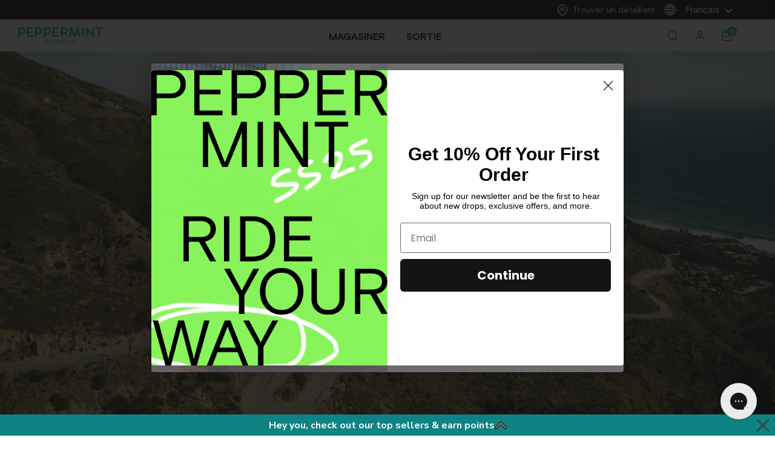

--- FILE ---
content_type: text/html; charset=utf-8
request_url: https://en.peppermintcycling.com/fr/blogs/press-release/peppermint-penser-le-velo-au-feminin
body_size: 123912
content:

  <!doctype html>
<!--[if lt IE 7]><html class="no-js lt-ie9 lt-ie8 lt-ie7" lang="en"> <![endif]-->
<!--[if IE 7]><html class="no-js lt-ie9 lt-ie8" lang="en"> <![endif]-->
<!--[if IE 8]><html class="no-js lt-ie9" lang="en"> <![endif]-->
<!--[if IE 9 ]><html class="ie9 no-js"> <![endif]-->
<!--[if (gt IE 9)|!(IE)]><!--> <html class="no-js"> <!--<![endif]-->
<head>
<!-- Start cookieyes banner --> 
  <script id="cookieyes" type="text/javascript" src="https://cdn-cookieyes.com/client_data/e0b0a48adff8fc64e0f2b1a6/script.js"></script>
  <script>
 window.ckySettings = window.ckySettings || {};
 if (window.location.pathname.startsWith("/fr")) {
    window.ckySettings.documentLang = "fr";
 }
</script>
<!-- End cookieyes banner -->

 <!-- Google Tag Manager -->
<script>(function(w,d,s,l,i){w[l]=w[l]||[];w[l].push({'gtm.start':
new Date().getTime(),event:'gtm.js'});var f=d.getElementsByTagName(s)[0],
j=d.createElement(s),dl=l!='dataLayer'?'&l='+l:'';j.async=true;j.src=
'https://www.googletagmanager.com/gtm.js?id='+i+dl;f.parentNode.insertBefore(j,f);
})(window,document,'script','dataLayer','GTM-NK4R8CL');</script>
<!-- End Google Tag Manager -->



<script>
window.KiwiSizing = window.KiwiSizing === undefined ? {} : window.KiwiSizing;
KiwiSizing.shop = "peppermint-cycling-co.myshopify.com";


</script> 


  <!-- Basic page needs ================================================== -->
  <meta charset="utf-8">
  <meta http-equiv="X-UA-Compatible" content="IE=edge,chrome=1">

  <!-- Title and description ================================================== -->
   
  

  <!-- Avada Size Chart Script -->
 
<script src="//en.peppermintcycling.com/cdn/shop/t/60/assets/size-chart-data.js?v=118201800560563884051744679857" defer='defer'></script>

    
    
  





<script>
  const AVADA_SC = {};
  AVADA_SC.product = null;
  AVADA_SC.template = "article";
  AVADA_SC.collections = [];
  AVADA_SC.collectionsName = [];
  
  AVADA_SC.branding = false
</script>

  <!-- /Avada Size Chart Script -->

<title>
    PEPPERMINT - Penser le vélo au féminin
    
    

     &ndash;
    PEPPERMINT Cycling Co.
    
  </title>
  

  
  <meta name="description" content="Le Devoir -- Le Québec regorge d&#39;entrepreneurs passionnés qui tentent de mettre à profit une idée ou un concept novateur. Chaque semaine, Le Devoir vous emmène à la rencontre de gens visionnaires, dont les ambitions pourraient transformer votre quotidien. Aujourd&#39;hui, des soeurs jumelles qui proposent une nouvelle faço">
  

  <!-- Product meta ================================================== -->
  

  <meta property="og:url" content="https://peppermintcycling.com/fr/blogs/press-release/peppermint-penser-le-velo-au-feminin">
  <meta property="og:site_name" content="PEPPERMINT Cycling Co.">
  <!-- /snippets/twitter-card.liquid -->





  <meta name="twitter:card" content="summary">
  <meta name="twitter:title" content="PEPPERMINT - Penser le vélo au féminin">
  <meta name="twitter:description" content="

 Le Devoir

 --



 Le Québec regorge d&#39;entrepreneurs passionnés qui tentent de mettre à profit une idée ou un concept novateur. Chaque semaine, Le Devoir vous emmène à la rencontre de gens visionnaires, dont les ambitions pourraient transformer votre quotidien. Aujourd&#39;hui, des soeurs jumelles qui proposent une nouvelle façon de rouler.

 --



 http://www.ledevoir.com/ économie/actualités economiques/515935/peppermint- penser-le-vélo-au-féminin">
  
  



  <!-- Helpers ================================================== -->
  <link rel="canonical" href="https://peppermintcycling.com/fr/blogs/press-release/peppermint-penser-le-velo-au-feminin">
  <link canonical-shop-url="https://peppermintcycling.com/">
  <meta name="viewport" content="width=device-width,initial-scale=1">
  <link rel="preload" href="//en.peppermintcycling.com/cdn/shop/t/60/assets/vendor.min.css?v=72559489221033970801744679864" as="style">
  <link rel="preload" href="//en.peppermintcycling.com/cdn/shop/t/60/assets/theme-styles.css?v=39483914339906958601744679941" as="style">
  <link rel="preload" href="//en.peppermintcycling.com/cdn/shop/t/60/assets/theme-styles-responsive.css?v=147983483807689218671744679941" as="style">
  <link rel="preload" href="//en.peppermintcycling.com/cdn/shop/t/60/assets/theme-settings.css?v=48709825995811697351749500480" as="style">
  <link rel="preload" href="//en.peppermintcycling.com/cdn/shop/t/60/assets/header-05.css?v=63636972155269248091744679822" as="style">
  <link rel="preload" href="//en.peppermintcycling.com/cdn/shop/t/60/assets/header-06.css?v=156564304248051244631744679823" as="style">
  <link rel="preload" href="//en.peppermintcycling.com/cdn/shop/t/60/assets/header-07.css?v=15486058026598258081744679824" as="style">
  <link rel="preload" href="//en.peppermintcycling.com/cdn/shop/t/60/assets/header-08.css?v=130630146699507502031744679824" as="style">
  <link rel="preload" href="//en.peppermintcycling.com/cdn/shop/t/60/assets/footer-06.css?v=26824047831391782051744679811" as="style">
  <link rel="preload" href="//en.peppermintcycling.com/cdn/shop/t/60/assets/footer-07.css?v=45676246510980713701744679812" as="style">
  <link rel="preload" href="//en.peppermintcycling.com/cdn/shop/t/60/assets/footer-08.css?v=178031056385925784501744679812" as="style">
  <link rel="preload" href="//en.peppermintcycling.com/cdn/shop/t/60/assets/footer-09.css?v=31723816694365087181744679813" as="style">
  <link rel="preload" href="//en.peppermintcycling.com/cdn/shop/t/60/assets/product-skin.css?v=20300439644070444441744679851" as="style">
  <link rel="preload" href="//en.peppermintcycling.com/cdn/shop/t/60/assets/layout_style_1170.css?v=135949220098743856471744679836" as="style">
  <link rel="preload" href="//en.peppermintcycling.com/cdn/shop/t/60/assets/layout_style_fullwidth.css?v=151014596894403003541744679837" as="style">
  <link rel="preload" href="//en.peppermintcycling.com/cdn/shop/t/60/assets/layout_style_flower.css?v=53164636964828035401744679836" as="style">
  <link rel="preload" href="//en.peppermintcycling.com/cdn/shop/t/60/assets/layout_style_suppermarket.css?v=166831691859365935021744679837" as="style">
  <link rel="preload" href="//en.peppermintcycling.com/cdn/shop/t/60/assets/layout_style_surfup.css?v=20047470090304535181744679838" as="style">
  <link rel="preload" href="//en.peppermintcycling.com/cdn/shop/t/60/assets/product-supermarket.css?v=101215958019749445871744679852" as="style">
  <link rel="preload" href="//en.peppermintcycling.com/cdn/shop/t/60/assets/jquery.min.js?v=56888366816115934351744679834" as="script">
  <script src="//en.peppermintcycling.com/cdn/shop/t/60/assets/jquery.min.js?v=56888366816115934351744679834" type="text/javascript"></script>
  <script src="//en.peppermintcycling.com/cdn/shop/t/60/assets/slick.min.js?v=80649827371696296491744679858" type="text/javascript"></script>


  <!-- Favicon -->
  
  <link rel="shortcut icon" href="//en.peppermintcycling.com/cdn/shop/files/favicon_02_32x32.png?v=1749157945" type="image/png">
  

  <!-- Styles -->
  <style>
    

        
        
        
        

        @font-face { font-display: swap;
  font-family: Roboto;
  font-weight: 400;
  font-style: normal;
  src: url("//en.peppermintcycling.com/cdn/fonts/roboto/roboto_n4.2019d890f07b1852f56ce63ba45b2db45d852cba.woff2") format("woff2"),
       url("//en.peppermintcycling.com/cdn/fonts/roboto/roboto_n4.238690e0007583582327135619c5f7971652fa9d.woff") format("woff");
}

        @font-face { font-display: swap;
  font-family: Roboto;
  font-weight: 500;
  font-style: normal;
  src: url("//en.peppermintcycling.com/cdn/fonts/roboto/roboto_n5.250d51708d76acbac296b0e21ede8f81de4e37aa.woff2") format("woff2"),
       url("//en.peppermintcycling.com/cdn/fonts/roboto/roboto_n5.535e8c56f4cbbdea416167af50ab0ff1360a3949.woff") format("woff");
}

        @font-face { font-display: swap;
  font-family: Roboto;
  font-weight: 600;
  font-style: normal;
  src: url("//en.peppermintcycling.com/cdn/fonts/roboto/roboto_n6.3d305d5382545b48404c304160aadee38c90ef9d.woff2") format("woff2"),
       url("//en.peppermintcycling.com/cdn/fonts/roboto/roboto_n6.bb37be020157f87e181e5489d5e9137ad60c47a2.woff") format("woff");
}

        @font-face { font-display: swap;
  font-family: Roboto;
  font-weight: 700;
  font-style: normal;
  src: url("//en.peppermintcycling.com/cdn/fonts/roboto/roboto_n7.f38007a10afbbde8976c4056bfe890710d51dec2.woff2") format("woff2"),
       url("//en.peppermintcycling.com/cdn/fonts/roboto/roboto_n7.94bfdd3e80c7be00e128703d245c207769d763f9.woff") format("woff");
}


		    

        
			      
        
    
    :root {
      --font_size: 14px;
      --font_size_minus1: 13px;
      --font_size_minus2: 12px;
      --font_size_minus3: 11px;
      --font_size_minus4: 10px;
      --font_size_plus1: 15px;
      --font_size_plus2: 16px;
      --font_size_plus3: 17px;
      --font_size_plus4: 18px;
      --font_size_plus5: 19px;
      --font_size_plus6: 20px;
      --font_size_plus7: 21px;
      --font_size_plus8: 22px;
      --font_size_plus9: 23px;
      --font_size_plus10: 24px;
      --font_size_plus11: 25px;
      --font_size_plus12: 26px;
      --font_size_plus13: 27px;
      --font_size_plus14: 28px;
      --font_size_plus15: 29px;
      --font_size_plus16: 30px;
      --font_size_plus18: 32px;
      --font_size_plus21: 35px;
      --font_size_plus22: 36px;
      --font_size_plus23: 37px;
      --font_size_plus24: 38px;
      --font_size_plus29: 43px;
      --font_size_plus33: 47px;

	  --fonts_name: Roboto,sans-serif;
	  --fonts_name_2: Roboto,sans-serif;

      /* Color */
      --body_bg: #ffffff;
      --body_color: #505050;
      --link_color: #0688e2;
      --link_color_hover: #232323;

      /* Breadcrumb */
      --breadcrumb_color : #999999;
      --breadcrumb_text_transform : capitalize;

      /* Header and Title */
      --page_title_font_size: 20px;
      --page_title_font_size_minus4: 16px;
      --page_title_font_size_plus5: 25px;
      --page_title_color: #000000;
      --page_title_text_align : left;

      /* Product  */
      --product_text_transform : none;
      --product_name_text_align : left;
      --color_title_pr: #505050;
      --color_title_pr_hover: #202020;
      --color_vendor : #202020;
      --sale_text : #ffffff;
      --bg_sale : #ed4649;
      --custom_label_text : #202020;
      --custom_label_bg : #ffffff;
      --bundle_label_text : #ffffff;
      --bundle_label_bg : #232323;
      --new_label_text : #000000;
      --new_label_bg : #ffffff;
      --new_label_border : #ffffff;
      --sold_out_text : #808080;
      --bg_sold_out : #ffffff;
      --color_price: #202020;
      --color_price_sale: #d81e41;
      --color_compare_price: #808080;
      --color_compare_product: #fff;
      
        
        --color_quick_view: rgba(32, 32, 32, 0.7);
        --bg_quick_view: rgba(255, 255, 255, 0.8);
        
      
      --border_quick_view: transparent;
      --color_wishlist: #0e0e0e;
      --bg_wishlist: rgba(0,0,0,0);
      --border_wishlist: transparent;
      --bg_wishlist_active: #ffe5e5;

      /* Button 1 */
      --background_1: #000000;
      --color_1 : #ffffff;
      --border_1 : #000000;

      /* Button 2 */
      --background_2: #000000;
      --color_2 : #ffffff;
      --border_2 : #000000;

      /* Button 3 */
      --background_3: #ffffff;
      --color_3 : #202020;
      --border_3 : #808080;

      /* Button Add To Cart */
      --color_add_to_cart : #fff;
      --border_add_to_cart : #000;
      --background_add_to_cart : #000;

      --color_add_to_cart_hover : #000;
      --border_add_to_cart_hover : #000;
      --background_add_to_cart_hover : #fff;


      /* Button */
      
        --button_font_family: Roboto,sans-serif;
      
      --button_font_size: px;
      --button_font_weight: ;
      --button_border_radius: px;
      --button_border_width: px;
      --button_border_style: ;
      --button_text_align: ;
      --button_text_transform: ;
      --button_letter_spacing: ;
      --button_padding_top: px;
      --button_padding_bottom: px;
      --button_padding_left: px;
      --button_padding_right: px;

      

      /* Border Color */
      --border_widget_title : #e0e0e0;
      --border_color_1 : #ebebeb;
      --border_color_2: #e7e7e7;
      --border_page_title: #eaeaea;
      --border_input: #cbcbcb;
      --border_checkbox: #d0d0d0;
      --border_dropdown: #dadada;
      --border_bt_sidebar : #f6f6f6;
      --color_icon_drop: #6b6b6b;

      
          --color_ipt: #3c3c3c;
        

      
        
          --color_slick_arrow: #323232;
          --color_border_slick_arrow: #323232;
          --color_bg_slick_arrow: #ffffff;
        
      

      /*color Mobile*/

      --color_menu_mb: #232323;
      --color_menu_level3: #000000;

      /* Mixin ================= */
      

  		  
           --font_size_btn: 15px;   
        

        
            --padding_btn: 7px 15px 7px;
        

        
          --letter_spacing_btn: .05em;
        

          --padding_btn_bundle: 10px 15px 8px 15px;
          --padding_btn_qv_add_to_cart: 12px 15px 10px;
      

      
      
          --color-price-box: var(--color_compare_price);
      

      --color_review: #000000;
      --color_review_empty: #cccccc;

      --border-product-image: #e6e6e6;

      
      --border-radius-17: 0;
      --border-radius-50: 0;
      
    }
</style>
  <link href="//en.peppermintcycling.com/cdn/shop/t/60/assets/vendor.min.css?v=72559489221033970801744679864" rel="stylesheet" type="text/css" media="all" />
<link href="//en.peppermintcycling.com/cdn/shop/t/60/assets/theme-styles.css?v=39483914339906958601744679941" rel="stylesheet" type="text/css" media="all" />
<link href="//en.peppermintcycling.com/cdn/shop/t/60/assets/theme-styles-responsive.css?v=147983483807689218671744679941" rel="stylesheet" type="text/css" media="all" />
<link href="//en.peppermintcycling.com/cdn/shop/t/60/assets/theme-settings.css?v=48709825995811697351749500480" rel="stylesheet" type="text/css" media="all" />







	<link href="//en.peppermintcycling.com/cdn/shop/t/60/assets/header-06.css?v=156564304248051244631744679823" rel="stylesheet" type="text/css" media="all" />









	<link href="//en.peppermintcycling.com/cdn/shop/t/60/assets/footer-07.css?v=45676246510980713701744679812" rel="stylesheet" type="text/css" media="all" />






















  <link href="//en.peppermintcycling.com/cdn/shop/t/60/assets/custom.css?v=169967530206078768931744679806" rel="stylesheet" type="text/css" media="all" />
  <link href="//en.peppermintcycling.com/cdn/shop/t/60/assets/custom-responsive.css?v=24864913217478114551744679805" rel="stylesheet" type="text/css" media="all" />
<link href="//en.peppermintcycling.com/cdn/shop/t/60/assets/magnific-popup.css?v=65451962456944049981744679845" rel="stylesheet" type="text/css" media="all" />
    <link href="//en.peppermintcycling.com/cdn/shop/t/60/assets/build.css?v=7345843576402864931749051645" rel="stylesheet" type="text/css" media="all" />

   <!-- Scripts -->
  
<script src="//en.peppermintcycling.com/cdn/shop/t/60/assets/jquery-cookie.min.js?v=72365755745404048181744679832" type="text/javascript"></script>
<script src="//en.peppermintcycling.com/cdn/shop/t/60/assets/lazysizes.min.js?v=84414966064882348651744679838" type="text/javascript"></script>

<script>
  	window.lazySizesConfig = window.lazySizesConfig || {};
    lazySizesConfig.loadMode = 1;
    window.lazySizesConfig.init = false;
    lazySizes.init();

    window.ajax_cart = "upsell";
    window.money_format = "<span class=money>${{amount}}</span>";//"<span class=money>${{amount}} CAD</span>";
    window.shop_currency = "CAD";
    window.show_multiple_currencies = true;
    window.use_color_swatch = true;
    window.color_swatch_style = "variant";
    window.enable_sidebar_multiple_choice = true;
    window.file_url = "//en.peppermintcycling.com/cdn/shop/files/?v=27138";
    window.asset_url = "";
    window.router = "/fr";
    window.swatch_recently = "couleur spéciale";
    window.label_sale = "label_sale";
    window.layout_style = "layout_style_1";
    window.layout_home = "";
    window.product_style = "gallery";
    window.category_style = "default";
    window.layout_body = "default";

    window.inventory_text = {
        in_stock: "En stock",
        many_in_stock: "Nombreux en stock",
        out_of_stock: "En rupture de stock",
        add_to_cart: "Ajouter au panier",
        add_all_to_cart: "Ajouter tout au panier",
        sold_out: "Épuisé",
        select_options : "Sélectionner les options",
        unavailable: "Non disponible",
        view_all_collection: "Afficher tout",
        no_more_product: "Plus de produit",
        show_options: "Afficher les variantes",
        hide_options: "Masquer les variantes",
        adding : "Ajout",
        thank_you : "Merci",
        add_more : "Ajouter plus",
        cart_feedback : "Ajouté",
        add_wishlist : "Ajouter à la liste de souhaits",
        remove_wishlist : "Supprimer de la liste de souhaits",
        add_wishlist_1 : "Ajouter à la liste de souhaits",
        remove_wishlist_1 : "Supprimer de la liste de souhaits",
        previous: "Précédent",
        next: "Suivant",
      	pre_order : "Précommande",
        hotStock: "Dépêchez-vous ! Il ne reste que [inventaire]",
        view_more: "Afficher tout",
        view_less : "Afficher moins",
        show_more: "Afficher plus",
        show_less : "Afficher moins",
        days : "Jours",
        hours : "Heures",
        mins : "Minutes",
        secs : "Secondes",

        customlabel: "Étiquette personnalisée",
        newlabel: "Nouveau",
        salelabel: "Vente",
        soldoutlabel: "Épuisé",
        bundlelabel: "Paquet",

        message_compare : "Vous devez sélectionner au moins deux produits à comparer !",
        message_iscart : "est ajouté à votre panier.",

        add_compare : "Ajouter à la comparaison",
        remove_compare : "Supprimer la comparaison",
        remove: "Retirer",
        warning_quantity: "Quantité maximale",
    };
    window.multi_lang = false;
    window.infinity_scroll_feature = true;
    window.newsletter_popup = false;
    window.hidden_newsletter = false;
    window.option_ptoduct1 = "size";
    window.option_ptoduct2 = "color";
    window.option_ptoduct3 = "option 3"

    /* Free Shipping Message */
    window.free_shipping_color1 = "#f44336";
    window.free_shipping_color2 = "#ff9800";
    window.free_shipping_color3 = "#69c69c";
    window.free_shipping_price = 800;
    window.free_shipping_text = {
        free_shipping_message_1: "Vous bénéficiez de la livraison gratuite !",
        free_shipping_message_2:"Seulement",
        free_shipping_message_3: "loin de",
        free_shipping_message_4: "livraison gratuite",
        free_shipping_1: "Gratuit",
        free_shipping_2: "À déterminer",
    }

</script>

  <!-- Header hook for plugins ================================ -->
  <script>window.performance && window.performance.mark && window.performance.mark('shopify.content_for_header.start');</script><meta name="google-site-verification" content="7Dz5ZYUXJy0YWWrWhGSViKfNzcKkLXcobvopMm7TtY4">
<meta name="google-site-verification" content="BDhVD-TO_hIPIJb2866XZ9qm9l9PJUvu1x_3IeiVAjE">
<meta name="google-site-verification" content="7Kujn9BlYKx7yrXAab9wl51irymX2GBWpMdy80T-6-E">
<meta name="google-site-verification" content="rpGUxhLrkiTz3yYUPqFdihRSnKUIwv2p4AeXamO56W8">
<meta name="google-site-verification" content="7Dz5ZYUXJy0YWWrWhGSViKfNzcKkLXcobvopMm7TtY4">
<meta id="shopify-digital-wallet" name="shopify-digital-wallet" content="/12117304/digital_wallets/dialog">
<meta name="shopify-checkout-api-token" content="1ab8d4ede90fd30ae8846230e2b709f2">
<meta id="in-context-paypal-metadata" data-shop-id="12117304" data-venmo-supported="false" data-environment="production" data-locale="fr_FR" data-paypal-v4="true" data-currency="CAD">
<link rel="alternate" type="application/atom+xml" title="Feed" href="/fr/blogs/press-release.atom" />
<link rel="alternate" hreflang="x-default" href="https://peppermintcycling.com/blogs/press-release/peppermint-penser-le-velo-au-feminin">
<link rel="alternate" hreflang="en-CA" href="https://peppermintcycling.com/blogs/press-release/peppermint-penser-le-velo-au-feminin">
<link rel="alternate" hreflang="fr-CA" href="https://peppermintcycling.com/fr/blogs/press-release/peppermint-penser-le-velo-au-feminin">
<script async="async" src="/checkouts/internal/preloads.js?locale=fr-CA"></script>
<link rel="preconnect" href="https://shop.app" crossorigin="anonymous">
<script async="async" src="https://shop.app/checkouts/internal/preloads.js?locale=fr-CA&shop_id=12117304" crossorigin="anonymous"></script>
<script id="apple-pay-shop-capabilities" type="application/json">{"shopId":12117304,"countryCode":"CA","currencyCode":"CAD","merchantCapabilities":["supports3DS"],"merchantId":"gid:\/\/shopify\/Shop\/12117304","merchantName":"PEPPERMINT Cycling Co.","requiredBillingContactFields":["postalAddress","email","phone"],"requiredShippingContactFields":["postalAddress","email","phone"],"shippingType":"shipping","supportedNetworks":["visa","masterCard","amex","discover","interac","jcb"],"total":{"type":"pending","label":"PEPPERMINT Cycling Co.","amount":"1.00"},"shopifyPaymentsEnabled":true,"supportsSubscriptions":true}</script>
<script id="shopify-features" type="application/json">{"accessToken":"1ab8d4ede90fd30ae8846230e2b709f2","betas":["rich-media-storefront-analytics"],"domain":"en.peppermintcycling.com","predictiveSearch":true,"shopId":12117304,"locale":"fr"}</script>
<script>var Shopify = Shopify || {};
Shopify.shop = "peppermint-cycling-co.myshopify.com";
Shopify.locale = "fr";
Shopify.currency = {"active":"CAD","rate":"1.0"};
Shopify.country = "CA";
Shopify.theme = {"name":"launch ss25","id":177736220979,"schema_name":"Ella","schema_version":"5.0.7","theme_store_id":null,"role":"main"};
Shopify.theme.handle = "null";
Shopify.theme.style = {"id":null,"handle":null};
Shopify.cdnHost = "en.peppermintcycling.com/cdn";
Shopify.routes = Shopify.routes || {};
Shopify.routes.root = "/fr/";</script>
<script type="module">!function(o){(o.Shopify=o.Shopify||{}).modules=!0}(window);</script>
<script>!function(o){function n(){var o=[];function n(){o.push(Array.prototype.slice.apply(arguments))}return n.q=o,n}var t=o.Shopify=o.Shopify||{};t.loadFeatures=n(),t.autoloadFeatures=n()}(window);</script>
<script>
  window.ShopifyPay = window.ShopifyPay || {};
  window.ShopifyPay.apiHost = "shop.app\/pay";
  window.ShopifyPay.redirectState = null;
</script>
<script id="shop-js-analytics" type="application/json">{"pageType":"article"}</script>
<script defer="defer" async type="module" src="//en.peppermintcycling.com/cdn/shopifycloud/shop-js/modules/v2/client.init-shop-cart-sync_INwxTpsh.fr.esm.js"></script>
<script defer="defer" async type="module" src="//en.peppermintcycling.com/cdn/shopifycloud/shop-js/modules/v2/chunk.common_YNAa1F1g.esm.js"></script>
<script type="module">
  await import("//en.peppermintcycling.com/cdn/shopifycloud/shop-js/modules/v2/client.init-shop-cart-sync_INwxTpsh.fr.esm.js");
await import("//en.peppermintcycling.com/cdn/shopifycloud/shop-js/modules/v2/chunk.common_YNAa1F1g.esm.js");

  window.Shopify.SignInWithShop?.initShopCartSync?.({"fedCMEnabled":true,"windoidEnabled":true});

</script>
<script>
  window.Shopify = window.Shopify || {};
  if (!window.Shopify.featureAssets) window.Shopify.featureAssets = {};
  window.Shopify.featureAssets['shop-js'] = {"shop-cart-sync":["modules/v2/client.shop-cart-sync_BVs4vSl-.fr.esm.js","modules/v2/chunk.common_YNAa1F1g.esm.js"],"init-fed-cm":["modules/v2/client.init-fed-cm_CEmYoMXU.fr.esm.js","modules/v2/chunk.common_YNAa1F1g.esm.js"],"shop-button":["modules/v2/client.shop-button_BhVpOdEY.fr.esm.js","modules/v2/chunk.common_YNAa1F1g.esm.js"],"init-windoid":["modules/v2/client.init-windoid_DVncJssP.fr.esm.js","modules/v2/chunk.common_YNAa1F1g.esm.js"],"shop-cash-offers":["modules/v2/client.shop-cash-offers_CD5ChB-w.fr.esm.js","modules/v2/chunk.common_YNAa1F1g.esm.js","modules/v2/chunk.modal_DXhkN-5p.esm.js"],"shop-toast-manager":["modules/v2/client.shop-toast-manager_CMZA41xP.fr.esm.js","modules/v2/chunk.common_YNAa1F1g.esm.js"],"init-shop-email-lookup-coordinator":["modules/v2/client.init-shop-email-lookup-coordinator_Dxg3Qq63.fr.esm.js","modules/v2/chunk.common_YNAa1F1g.esm.js"],"pay-button":["modules/v2/client.pay-button_CApwTr-J.fr.esm.js","modules/v2/chunk.common_YNAa1F1g.esm.js"],"avatar":["modules/v2/client.avatar_BTnouDA3.fr.esm.js"],"init-shop-cart-sync":["modules/v2/client.init-shop-cart-sync_INwxTpsh.fr.esm.js","modules/v2/chunk.common_YNAa1F1g.esm.js"],"shop-login-button":["modules/v2/client.shop-login-button_Ctct7BR2.fr.esm.js","modules/v2/chunk.common_YNAa1F1g.esm.js","modules/v2/chunk.modal_DXhkN-5p.esm.js"],"init-customer-accounts-sign-up":["modules/v2/client.init-customer-accounts-sign-up_DTysEz83.fr.esm.js","modules/v2/client.shop-login-button_Ctct7BR2.fr.esm.js","modules/v2/chunk.common_YNAa1F1g.esm.js","modules/v2/chunk.modal_DXhkN-5p.esm.js"],"init-shop-for-new-customer-accounts":["modules/v2/client.init-shop-for-new-customer-accounts_wbmNjFX3.fr.esm.js","modules/v2/client.shop-login-button_Ctct7BR2.fr.esm.js","modules/v2/chunk.common_YNAa1F1g.esm.js","modules/v2/chunk.modal_DXhkN-5p.esm.js"],"init-customer-accounts":["modules/v2/client.init-customer-accounts_DqpN27KS.fr.esm.js","modules/v2/client.shop-login-button_Ctct7BR2.fr.esm.js","modules/v2/chunk.common_YNAa1F1g.esm.js","modules/v2/chunk.modal_DXhkN-5p.esm.js"],"shop-follow-button":["modules/v2/client.shop-follow-button_CBz8VXaE.fr.esm.js","modules/v2/chunk.common_YNAa1F1g.esm.js","modules/v2/chunk.modal_DXhkN-5p.esm.js"],"lead-capture":["modules/v2/client.lead-capture_Bo6pQGej.fr.esm.js","modules/v2/chunk.common_YNAa1F1g.esm.js","modules/v2/chunk.modal_DXhkN-5p.esm.js"],"checkout-modal":["modules/v2/client.checkout-modal_B_8gz53b.fr.esm.js","modules/v2/chunk.common_YNAa1F1g.esm.js","modules/v2/chunk.modal_DXhkN-5p.esm.js"],"shop-login":["modules/v2/client.shop-login_CTIGRVE1.fr.esm.js","modules/v2/chunk.common_YNAa1F1g.esm.js","modules/v2/chunk.modal_DXhkN-5p.esm.js"],"payment-terms":["modules/v2/client.payment-terms_BUSo56Mg.fr.esm.js","modules/v2/chunk.common_YNAa1F1g.esm.js","modules/v2/chunk.modal_DXhkN-5p.esm.js"]};
</script>
<script>(function() {
  var isLoaded = false;
  function asyncLoad() {
    if (isLoaded) return;
    isLoaded = true;
    var urls = ["https:\/\/app.kiwisizing.com\/web\/js\/dist\/kiwiSizing\/plugin\/SizingPlugin.prod.js?v=330\u0026shop=peppermint-cycling-co.myshopify.com","https:\/\/cdn-loyalty.yotpo.com\/loader\/NKYHBbs-NKCvi96aLuj_Kg.js?shop=peppermint-cycling-co.myshopify.com","https:\/\/rio.pwztag.com\/rio.js?shop=peppermint-cycling-co.myshopify.com","\/\/staticw2.yotpo.com\/poURsQTakTvVkCQlZfnf2ikJLitm1DZS1S5wyxMp\/widget.js?shop=peppermint-cycling-co.myshopify.com","https:\/\/storage.googleapis.com\/prd-bb-scripts\/brandbassador\/bb-frontend.js?shop=peppermint-cycling-co.myshopify.com","https:\/\/config.gorgias.chat\/bundle-loader\/01HBY25SQRP3GEPWGA6D0YR5WQ?source=shopify1click\u0026shop=peppermint-cycling-co.myshopify.com","https:\/\/cdn.9gtb.com\/loader.js?g_cvt_id=91c62d00-d8ba-4c71-ae17-9b3f66a1da96\u0026shop=peppermint-cycling-co.myshopify.com"];
    for (var i = 0; i < urls.length; i++) {
      var s = document.createElement('script');
      s.type = 'text/javascript';
      s.async = true;
      s.src = urls[i];
      var x = document.getElementsByTagName('script')[0];
      x.parentNode.insertBefore(s, x);
    }
  };
  if(window.attachEvent) {
    window.attachEvent('onload', asyncLoad);
  } else {
    window.addEventListener('load', asyncLoad, false);
  }
})();</script>
<script id="__st">var __st={"a":12117304,"offset":-18000,"reqid":"529da5ab-ad7b-4d87-a9ca-e1fc1f5500ad-1769003965","pageurl":"en.peppermintcycling.com\/fr\/blogs\/press-release\/peppermint-penser-le-velo-au-feminin","s":"articles-809304085","u":"e5a6912392d9","p":"article","rtyp":"article","rid":809304085};</script>
<script>window.ShopifyPaypalV4VisibilityTracking = true;</script>
<script id="captcha-bootstrap">!function(){'use strict';const t='contact',e='account',n='new_comment',o=[[t,t],['blogs',n],['comments',n],[t,'customer']],c=[[e,'customer_login'],[e,'guest_login'],[e,'recover_customer_password'],[e,'create_customer']],r=t=>t.map((([t,e])=>`form[action*='/${t}']:not([data-nocaptcha='true']) input[name='form_type'][value='${e}']`)).join(','),a=t=>()=>t?[...document.querySelectorAll(t)].map((t=>t.form)):[];function s(){const t=[...o],e=r(t);return a(e)}const i='password',u='form_key',d=['recaptcha-v3-token','g-recaptcha-response','h-captcha-response',i],f=()=>{try{return window.sessionStorage}catch{return}},m='__shopify_v',_=t=>t.elements[u];function p(t,e,n=!1){try{const o=window.sessionStorage,c=JSON.parse(o.getItem(e)),{data:r}=function(t){const{data:e,action:n}=t;return t[m]||n?{data:e,action:n}:{data:t,action:n}}(c);for(const[e,n]of Object.entries(r))t.elements[e]&&(t.elements[e].value=n);n&&o.removeItem(e)}catch(o){console.error('form repopulation failed',{error:o})}}const l='form_type',E='cptcha';function T(t){t.dataset[E]=!0}const w=window,h=w.document,L='Shopify',v='ce_forms',y='captcha';let A=!1;((t,e)=>{const n=(g='f06e6c50-85a8-45c8-87d0-21a2b65856fe',I='https://cdn.shopify.com/shopifycloud/storefront-forms-hcaptcha/ce_storefront_forms_captcha_hcaptcha.v1.5.2.iife.js',D={infoText:'Protégé par hCaptcha',privacyText:'Confidentialité',termsText:'Conditions'},(t,e,n)=>{const o=w[L][v],c=o.bindForm;if(c)return c(t,g,e,D).then(n);var r;o.q.push([[t,g,e,D],n]),r=I,A||(h.body.append(Object.assign(h.createElement('script'),{id:'captcha-provider',async:!0,src:r})),A=!0)});var g,I,D;w[L]=w[L]||{},w[L][v]=w[L][v]||{},w[L][v].q=[],w[L][y]=w[L][y]||{},w[L][y].protect=function(t,e){n(t,void 0,e),T(t)},Object.freeze(w[L][y]),function(t,e,n,w,h,L){const[v,y,A,g]=function(t,e,n){const i=e?o:[],u=t?c:[],d=[...i,...u],f=r(d),m=r(i),_=r(d.filter((([t,e])=>n.includes(e))));return[a(f),a(m),a(_),s()]}(w,h,L),I=t=>{const e=t.target;return e instanceof HTMLFormElement?e:e&&e.form},D=t=>v().includes(t);t.addEventListener('submit',(t=>{const e=I(t);if(!e)return;const n=D(e)&&!e.dataset.hcaptchaBound&&!e.dataset.recaptchaBound,o=_(e),c=g().includes(e)&&(!o||!o.value);(n||c)&&t.preventDefault(),c&&!n&&(function(t){try{if(!f())return;!function(t){const e=f();if(!e)return;const n=_(t);if(!n)return;const o=n.value;o&&e.removeItem(o)}(t);const e=Array.from(Array(32),(()=>Math.random().toString(36)[2])).join('');!function(t,e){_(t)||t.append(Object.assign(document.createElement('input'),{type:'hidden',name:u})),t.elements[u].value=e}(t,e),function(t,e){const n=f();if(!n)return;const o=[...t.querySelectorAll(`input[type='${i}']`)].map((({name:t})=>t)),c=[...d,...o],r={};for(const[a,s]of new FormData(t).entries())c.includes(a)||(r[a]=s);n.setItem(e,JSON.stringify({[m]:1,action:t.action,data:r}))}(t,e)}catch(e){console.error('failed to persist form',e)}}(e),e.submit())}));const S=(t,e)=>{t&&!t.dataset[E]&&(n(t,e.some((e=>e===t))),T(t))};for(const o of['focusin','change'])t.addEventListener(o,(t=>{const e=I(t);D(e)&&S(e,y())}));const B=e.get('form_key'),M=e.get(l),P=B&&M;t.addEventListener('DOMContentLoaded',(()=>{const t=y();if(P)for(const e of t)e.elements[l].value===M&&p(e,B);[...new Set([...A(),...v().filter((t=>'true'===t.dataset.shopifyCaptcha))])].forEach((e=>S(e,t)))}))}(h,new URLSearchParams(w.location.search),n,t,e,['guest_login'])})(!0,!0)}();</script>
<script integrity="sha256-4kQ18oKyAcykRKYeNunJcIwy7WH5gtpwJnB7kiuLZ1E=" data-source-attribution="shopify.loadfeatures" defer="defer" src="//en.peppermintcycling.com/cdn/shopifycloud/storefront/assets/storefront/load_feature-a0a9edcb.js" crossorigin="anonymous"></script>
<script crossorigin="anonymous" defer="defer" src="//en.peppermintcycling.com/cdn/shopifycloud/storefront/assets/shopify_pay/storefront-65b4c6d7.js?v=20250812"></script>
<script data-source-attribution="shopify.dynamic_checkout.dynamic.init">var Shopify=Shopify||{};Shopify.PaymentButton=Shopify.PaymentButton||{isStorefrontPortableWallets:!0,init:function(){window.Shopify.PaymentButton.init=function(){};var t=document.createElement("script");t.src="https://en.peppermintcycling.com/cdn/shopifycloud/portable-wallets/latest/portable-wallets.fr.js",t.type="module",document.head.appendChild(t)}};
</script>
<script data-source-attribution="shopify.dynamic_checkout.buyer_consent">
  function portableWalletsHideBuyerConsent(e){var t=document.getElementById("shopify-buyer-consent"),n=document.getElementById("shopify-subscription-policy-button");t&&n&&(t.classList.add("hidden"),t.setAttribute("aria-hidden","true"),n.removeEventListener("click",e))}function portableWalletsShowBuyerConsent(e){var t=document.getElementById("shopify-buyer-consent"),n=document.getElementById("shopify-subscription-policy-button");t&&n&&(t.classList.remove("hidden"),t.removeAttribute("aria-hidden"),n.addEventListener("click",e))}window.Shopify?.PaymentButton&&(window.Shopify.PaymentButton.hideBuyerConsent=portableWalletsHideBuyerConsent,window.Shopify.PaymentButton.showBuyerConsent=portableWalletsShowBuyerConsent);
</script>
<script data-source-attribution="shopify.dynamic_checkout.cart.bootstrap">document.addEventListener("DOMContentLoaded",(function(){function t(){return document.querySelector("shopify-accelerated-checkout-cart, shopify-accelerated-checkout")}if(t())Shopify.PaymentButton.init();else{new MutationObserver((function(e,n){t()&&(Shopify.PaymentButton.init(),n.disconnect())})).observe(document.body,{childList:!0,subtree:!0})}}));
</script>
<link id="shopify-accelerated-checkout-styles" rel="stylesheet" media="screen" href="https://en.peppermintcycling.com/cdn/shopifycloud/portable-wallets/latest/accelerated-checkout-backwards-compat.css" crossorigin="anonymous">
<style id="shopify-accelerated-checkout-cart">
        #shopify-buyer-consent {
  margin-top: 1em;
  display: inline-block;
  width: 100%;
}

#shopify-buyer-consent.hidden {
  display: none;
}

#shopify-subscription-policy-button {
  background: none;
  border: none;
  padding: 0;
  text-decoration: underline;
  font-size: inherit;
  cursor: pointer;
}

#shopify-subscription-policy-button::before {
  box-shadow: none;
}

      </style>

<script>window.performance && window.performance.mark && window.performance.mark('shopify.content_for_header.end');</script>

  <!--[if lt IE 9]>
  <script src="//html5shiv.googlecode.com/svn/trunk/html5.js" type="text/javascript"></script>
  <![endif]-->

  

  

  <script>

    Shopify.productOptionsMap = {};
    Shopify.quickViewOptionsMap = {};

    Shopify.updateOptionsInSelector = function(selectorIndex, wrapperSlt) {
        Shopify.optionsMap = wrapperSlt === '.product' ? Shopify.productOptionsMap : Shopify.quickViewOptionsMap;

        switch (selectorIndex) {
            case 0:
                var key = 'root';
                var selector = $(wrapperSlt + ' .single-option-selector:eq(0)');
                break;
            case 1:
                var key = $(wrapperSlt + ' .single-option-selector:eq(0)').val();
                var selector = $(wrapperSlt + ' .single-option-selector:eq(1)');
                break;
            case 2:
                var key = $(wrapperSlt + ' .single-option-selector:eq(0)').val();
                key += ' / ' + $(wrapperSlt + ' .single-option-selector:eq(1)').val();
                var selector = $(wrapperSlt + ' .single-option-selector:eq(2)');
        }

        var initialValue = selector.val();
        selector.empty();

        var availableOptions = Shopify.optionsMap[key];

        if (availableOptions && availableOptions.length) {
            for (var i = 0; i < availableOptions.length; i++) {
                var option = availableOptions[i].replace('-sold-out','');
                var newOption = $('<option></option>').val(option).html(option);

                selector.append(newOption);
            }

            $(wrapperSlt + ' .swatch[data-option-index="' + selectorIndex + '"] .swatch-element').each(function() {
                // debugger;
                if ($.inArray($(this).attr('data-value'), availableOptions) !== -1) {
                    $(this).addClass('available').removeClass('soldout').find(':radio').prop('disabled',false).prop('checked',true);
                }
                else {
                    if ($.inArray($(this).attr('data-value') + '-sold-out', availableOptions) !== -1) {
                        $(this).addClass('available').addClass('soldout').find(':radio').prop('disabled',false).prop('checked',true);
                    } else {
                        $(this).removeClass('available').addClass('soldout').find(':radio').prop('disabled',true).prop('checked',false);
                    }
                    
                }
            });

            if ($.inArray(initialValue, availableOptions) !== -1) {
                selector.val(initialValue);
            }

            selector.trigger('change');
        };
    };

    Shopify.linkOptionSelectors = function(product, wrapperSlt, check) {
        // Building our mapping object.
        Shopify.optionsMap = wrapperSlt === '.product' ? Shopify.productOptionsMap : Shopify.quickViewOptionsMap;
        var arr_1= [],
            arr_2= [],
            arr_3= [];

        Shopify.optionsMap['root'] == [];
        for (var i = 0; i < product.variants.length; i++) {
            var variant = product.variants[i];
            if (variant) {
                var key1 = variant.option1;
                var key2 = variant.option1 + ' / ' + variant.option2;
                Shopify.optionsMap[key1] = [];
                Shopify.optionsMap[key2] = [];
            }
        }
        for (var i = 0; i < product.variants.length; i++) {
            var variant = product.variants[i];
            if (variant) {
                if (window.use_color_swatch) {
                    if (variant.available) {
                        // Gathering values for the 1st drop-down.
                        Shopify.optionsMap['root'] = Shopify.optionsMap['root'] || [];

                        // if ($.inArray(variant.option1 + '-sold-out', Shopify.optionsMap['root']) !== -1) {
                        //     Shopify.optionsMap['root'].pop();
                        // } 

                        arr_1.push(variant.option1);
                        arr_1 = $.unique(arr_1);

                        Shopify.optionsMap['root'].push(variant.option1);

                        Shopify.optionsMap['root'] = Shopify.uniq(Shopify.optionsMap['root']);

                        // Gathering values for the 2nd drop-down.
                        if (product.options.length > 1) {
                        var key = variant.option1;
                            Shopify.optionsMap[key] = Shopify.optionsMap[key] || [];
                            // if ($.inArray(variant.option2 + '-sold-out', Shopify.optionsMap[key]) !== -1) {
                            //     Shopify.optionsMap[key].pop();
                            // } 
                            Shopify.optionsMap[key].push(variant.option2);
                            if ($.inArray(variant.option2, arr_2) === -1) {
                                arr_2.push(variant.option2);
                                arr_2 = $.unique(arr_2);
                            }
                            Shopify.optionsMap[key] = Shopify.uniq(Shopify.optionsMap[key]);
                        }

                        // Gathering values for the 3rd drop-down.
                        if (product.options.length === 3) {
                            var key = variant.option1 + ' / ' + variant.option2;
                            Shopify.optionsMap[key] = Shopify.optionsMap[key] || [];
                            Shopify.optionsMap[key].push(variant.option3);

                            if ($.inArray(variant.option3, arr_3) === -1) {
                                arr_3.push(variant.option3);
                                arr_3 = $.unique(arr_3);
                            }
                            
                            Shopify.optionsMap[key] = Shopify.uniq(Shopify.optionsMap[key]);
                        }
                    } else {
                        // Gathering values for the 1st drop-down.
                        Shopify.optionsMap['root'] = Shopify.optionsMap['root'] || [];
                        if ($.inArray(variant.option1, arr_1) === -1) {
                            Shopify.optionsMap['root'].push(variant.option1 + '-sold-out');
                        }
                        
                        Shopify.optionsMap['root'] = Shopify.uniq(Shopify.optionsMap['root']);

                        // Gathering values for the 2nd drop-down.
                        if (product.options.length > 1) {
                            var key = variant.option1;
                            Shopify.optionsMap[key] = Shopify.optionsMap[key] || [];
                            // Shopify.optionsMap[key].push(variant.option2);

                            // if ($.inArray(variant.option2, arr_2) === -1) {
                                Shopify.optionsMap[key].push(variant.option2 + '-sold-out');
                            // }
                            
                            Shopify.optionsMap[key] = Shopify.uniq(Shopify.optionsMap[key]);
                        }

                        // Gathering values for the 3rd drop-down.
                        if (product.options.length === 3) {
                            var key = variant.option1 + ' / ' + variant.option2;
                            Shopify.optionsMap[key] = Shopify.optionsMap[key] || [];
//                             if ($.inArray(variant.option3, arr_3) === -1) {
                                Shopify.optionsMap[key].push(variant.option3 + '-sold-out');
//                             }
                            Shopify.optionsMap[key] = Shopify.uniq(Shopify.optionsMap[key]);
                        }

                    }
                } else {
                    // Gathering values for the 1st drop-down.
                    if (check) {
                        if (variant.available) {
                            Shopify.optionsMap['root'] = Shopify.optionsMap['root'] || [];
                            Shopify.optionsMap['root'].push(variant.option1);
                            Shopify.optionsMap['root'] = Shopify.uniq(Shopify.optionsMap['root']);

                            // Gathering values for the 2nd drop-down.
                            if (product.options.length > 1) {
                            var key = variant.option1;
                                Shopify.optionsMap[key] = Shopify.optionsMap[key] || [];
                                Shopify.optionsMap[key].push(variant.option2);
                                Shopify.optionsMap[key] = Shopify.uniq(Shopify.optionsMap[key]);
                            }

                            // Gathering values for the 3rd drop-down.
                            if (product.options.length === 3) {
                                var key = variant.option1 + ' / ' + variant.option2;
                                Shopify.optionsMap[key] = Shopify.optionsMap[key] || [];
                                Shopify.optionsMap[key].push(variant.option3);
                                Shopify.optionsMap[key] = Shopify.uniq(Shopify.optionsMap[key]);
                            }
                        }
                    } else {
                        Shopify.optionsMap['root'] = Shopify.optionsMap['root'] || [];

                        Shopify.optionsMap['root'].push(variant.option1);
                        Shopify.optionsMap['root'] = Shopify.uniq(Shopify.optionsMap['root']);

                        // Gathering values for the 2nd drop-down.
                        if (product.options.length > 1) {
                        var key = variant.option1;
                            Shopify.optionsMap[key] = Shopify.optionsMap[key] || [];
                            Shopify.optionsMap[key].push(variant.option2);
                            Shopify.optionsMap[key] = Shopify.uniq(Shopify.optionsMap[key]);
                        }

                        // Gathering values for the 3rd drop-down.
                        if (product.options.length === 3) {
                            var key = variant.option1 + ' / ' + variant.option2;
                            Shopify.optionsMap[key] = Shopify.optionsMap[key] || [];
                            Shopify.optionsMap[key].push(variant.option3);
                            Shopify.optionsMap[key] = Shopify.uniq(Shopify.optionsMap[key]);
                        }
                    }
                    
                }
            }
        };

        // Update options right away.
        Shopify.updateOptionsInSelector(0, wrapperSlt);

        if (product.options.length > 1) Shopify.updateOptionsInSelector(1, wrapperSlt);
        if (product.options.length === 3) Shopify.updateOptionsInSelector(2, wrapperSlt);

        // When there is an update in the first dropdown.
        $(wrapperSlt + " .single-option-selector:eq(0)").change(function() {
            Shopify.updateOptionsInSelector(1, wrapperSlt);
            if (product.options.length === 3) Shopify.updateOptionsInSelector(2, wrapperSlt);
            return true;
        });

        // When there is an update in the second dropdown.
        $(wrapperSlt + " .single-option-selector:eq(1)").change(function() {
            if (product.options.length === 3) Shopify.updateOptionsInSelector(2, wrapperSlt);
            return true;
        });
    };
</script>
  

  <script type="text/javascript">
    (function e(){var e=document.createElement("script");e.type="text/javascript",e.async=true,e.src="https://staticw2.yotpo.com/poURsQTakTvVkCQlZfnf2ikJLitm1DZS1S5wyxMp/widget.js";var t=document.getElementsByTagName("script")[0];t.parentNode.insertBefore(e,t)})();
  </script>

  <script src="https://cdn-widgetsrepository.yotpo.com/v1/loader/NKYHBbs-NKCvi96aLuj_Kg" async></script>
<script type="text/javascript">
  window.Rivo = window.Rivo || {};
  window.Rivo.common = window.Rivo.common || {};
  window.Rivo.common.shop = {
    permanent_domain: 'peppermint-cycling-co.myshopify.com',
    currency: "CAD",
    money_format: "\u003cspan class=money\u003e${{amount}}\u003c\/span\u003e",
    id: 12117304
  };
  

  window.Rivo.common.template = 'article';
  window.Rivo.common.cart = {};
  window.Rivo.common.vapid_public_key = "BJuXCmrtTK335SuczdNVYrGVtP_WXn4jImChm49st7K7z7e8gxSZUKk4DhUpk8j2Xpiw5G4-ylNbMKLlKkUEU98=";
  window.Rivo.global_config = {"asset_urls":{"loy":{"init_js":"https:\/\/cdn.shopify.com\/s\/files\/1\/0194\/1736\/6592\/t\/1\/assets\/ba_loy_init.js?v=1673388987","widget_js":"https:\/\/cdn.shopify.com\/s\/files\/1\/0194\/1736\/6592\/t\/1\/assets\/ba_loy_widget.js?v=1673388993","widget_css":"https:\/\/cdn.shopify.com\/s\/files\/1\/0194\/1736\/6592\/t\/1\/assets\/ba_loy_widget.css?v=1671227196","page_init_js":"https:\/\/cdn.shopify.com\/s\/files\/1\/0194\/1736\/6592\/t\/1\/assets\/ba_loy_page_init.js?v=1673381679","page_widget_js":"https:\/\/cdn.shopify.com\/s\/files\/1\/0194\/1736\/6592\/t\/1\/assets\/ba_loy_page_widget.js?v=1673388990","page_widget_css":"https:\/\/cdn.shopify.com\/s\/files\/1\/0194\/1736\/6592\/t\/1\/assets\/ba_loy_page.css?v=1671227203","page_preview_js":"\/assets\/msg\/loy_page_preview.js"},"rev":{"init_js":"https:\/\/cdn.shopify.com\/s\/files\/1\/0194\/1736\/6592\/t\/1\/assets\/ba_rev_init.js?v=1671715068","widget_js":"https:\/\/cdn.shopify.com\/s\/files\/1\/0194\/1736\/6592\/t\/1\/assets\/ba_rev_widget.js?v=1671715070","modal_js":"https:\/\/cdn.shopify.com\/s\/files\/1\/0194\/1736\/6592\/t\/1\/assets\/ba_rev_modal.js?v=1671715072","widget_css":"https:\/\/cdn.shopify.com\/s\/files\/1\/0194\/1736\/6592\/t\/1\/assets\/ba_rev_widget.css?v=1658336090","modal_css":"https:\/\/cdn.shopify.com\/s\/files\/1\/0194\/1736\/6592\/t\/1\/assets\/ba_rev_modal.css?v=1658336088"},"pu":{"init_js":"https:\/\/cdn.shopify.com\/s\/files\/1\/0194\/1736\/6592\/t\/1\/assets\/ba_pu_init.js?v=1635877170"},"widgets":{"init_js":"https:\/\/cdn.shopify.com\/s\/files\/1\/0194\/1736\/6592\/t\/1\/assets\/ba_widget_init.js?v=1672864914","modal_js":"https:\/\/cdn.shopify.com\/s\/files\/1\/0194\/1736\/6592\/t\/1\/assets\/ba_widget_modal.js?v=1672864916","modal_css":"https:\/\/cdn.shopify.com\/s\/files\/1\/0194\/1736\/6592\/t\/1\/assets\/ba_widget_modal.css?v=1654723622"},"forms":{"init_js":"https:\/\/cdn.shopify.com\/s\/files\/1\/0194\/1736\/6592\/t\/1\/assets\/ba_forms_init.js?v=1673388996","widget_js":"https:\/\/cdn.shopify.com\/s\/files\/1\/0194\/1736\/6592\/t\/1\/assets\/ba_forms_widget.js?v=1673388998","forms_css":"https:\/\/cdn.shopify.com\/s\/files\/1\/0194\/1736\/6592\/t\/1\/assets\/ba_forms.css?v=1654711758"},"global":{"helper_js":"https:\/\/cdn.shopify.com\/s\/files\/1\/0194\/1736\/6592\/t\/1\/assets\/ba_tracking.js?v=1671714963"}},"proxy_paths":{"pop":"\/apps\/ba-pop","app_metrics":"\/apps\/ba-pop\/app_metrics","push_subscription":"\/apps\/ba-pop\/push"},"aat":["pop"],"pv":false,"sts":false,"bam":false,"base_money_format":"\u003cspan class=money\u003e${{amount}}\u003c\/span\u003e"};

  




    window.Rivo.widgets_config = {"id":60668,"active":false,"frequency_limit_amount":2,"frequency_limit_time_unit":"days","background_image":{"position":"none"},"initial_state":{"body":"Sign up and unlock your instant discount","title":"Get 10% off your order","cta_text":"Claim Discount","show_email":true,"action_text":"Saving...","footer_text":"You are signing up to receive communication via email and can unsubscribe at any time.","dismiss_text":"No thanks","email_placeholder":"Email Address","phone_placeholder":"Phone Number","show_phone_number":false},"success_state":{"body":"Thanks for subscribing. Copy your discount code and apply to your next order.","title":"Discount Unlocked 🎉","cta_text":"Continue shopping","cta_action":"dismiss"},"closed_state":{"action":"close_widget","font_size":"20","action_text":"GET 10% OFF","display_offset":"300","display_position":"left"},"error_state":{"submit_error":"Sorry, please try again later","invalid_email":"Please enter valid email address!","error_subscribing":"Error subscribing, try again later","already_registered":"You have already registered","invalid_phone_number":"Please enter valid phone number!"},"trigger":{"delay":0},"colors":{"link_color":"#4FC3F7","sticky_bar_bg":"#C62828","cta_font_color":"#fff","body_font_color":"#000","sticky_bar_text":"#fff","background_color":"#fff","error_background":"#ffdede","error_text_color":"#ff2626","title_font_color":"#000","footer_font_color":"#bbb","dismiss_font_color":"#bbb","cta_background_color":"#000","sticky_coupon_bar_bg":"#286ef8","sticky_coupon_bar_text":"#fff"},"sticky_coupon_bar":{},"display_style":{"font":"Arial","size":"regular","align":"center"},"dismissable":true,"has_background":false,"opt_in_channels":["email"],"rules":[],"widget_css":".powered_by_rivo{\n  display: block;\n}\n.ba_widget_main_design {\n  background: #fff;\n}\n.ba_widget_content{text-align: center}\n.ba_widget_parent{\n  font-family: Arial;\n}\n.ba_widget_parent.background{\n}\n.ba_widget_left_content{\n}\n.ba_widget_right_content{\n}\n#ba_widget_cta_button:disabled{\n  background: #000cc;\n}\n#ba_widget_cta_button{\n  background: #000;\n  color: #fff;\n}\n#ba_widget_cta_button:after {\n  background: #000e0;\n}\n.ba_initial_state_title, .ba_success_state_title{\n  color: #000;\n}\n.ba_initial_state_body, .ba_success_state_body{\n  color: #000;\n}\n.ba_initial_state_dismiss_text{\n  color: #bbb;\n}\n.ba_initial_state_footer_text, .ba_initial_state_sms_agreement{\n  color: #bbb;\n}\n.ba_widget_error{\n  color: #ff2626;\n  background: #ffdede;\n}\n.ba_link_color{\n  color: #4FC3F7;\n}\n","custom_css":null,"logo":null};

</script>


<script type="text/javascript">
  

  //Global snippet for Rivo
  //this is updated automatically - do not edit manually.

  function loadScript(src, defer, done) {
    var js = document.createElement('script');
    js.src = src;
    js.defer = defer;
    js.onload = function(){done();};
    js.onerror = function(){
      done(new Error('Failed to load script ' + src));
    };
    document.head.appendChild(js);
  }

  function browserSupportsAllFeatures() {
    return window.Promise && window.fetch && window.Symbol;
  }

  if (browserSupportsAllFeatures()) {
    main();
  } else {
    loadScript('https://polyfill-fastly.net/v3/polyfill.min.js?features=Promise,fetch', true, main);
  }

  function loadAppScripts(){



      loadScript(window.Rivo.global_config.asset_urls.widgets.init_js, true, function(){});
  }

  function main(err) {
    //isolate the scope
    loadScript(window.Rivo.global_config.asset_urls.global.helper_js, false, loadAppScripts);
  }
</script>


                      <script src="//en.peppermintcycling.com/cdn/shop/t/60/assets/bss-file-configdata.js?v=19453381437224918031744679798" type="text/javascript"></script> <script src="//en.peppermintcycling.com/cdn/shop/t/60/assets/bss-file-configdata-banner.js?v=151034973688681356691744679797" type="text/javascript"></script> <script src="//en.peppermintcycling.com/cdn/shop/t/60/assets/bss-file-configdata-popup.js?v=173992696638277510541744679798" type="text/javascript"></script><script>
                if (typeof BSS_PL == 'undefined') {
                    var BSS_PL = {};
                }
                var bssPlApiServer = "https://product-labels-pro.bsscommerce.com";
                BSS_PL.customerTags = 'null';
                BSS_PL.customerId = 'null';
                BSS_PL.configData = configDatas;
                BSS_PL.configDataBanner = configDataBanners ? configDataBanners : [];
                BSS_PL.configDataPopup = configDataPopups ? configDataPopups : [];
                BSS_PL.storeId = 34989;
                BSS_PL.currentPlan = "false";
                BSS_PL.storeIdCustomOld = "10678";
                BSS_PL.storeIdOldWIthPriority = "12200";
                BSS_PL.apiServerProduction = "https://product-labels-pro.bsscommerce.com";
                
                BSS_PL.integration = {"laiReview":{"status":0,"config":[]}}
                </script>
            <style>
.homepage-slideshow .slick-slide .bss_pl_img {
    visibility: hidden !important;
}
</style><script>function fixBugForStores($, BSS_PL, parent, page, htmlLabel) { return false;}</script>
                        
  <!-- "snippets/shogun-head.liquid" was not rendered, the associated app was uninstalled -->






















































<!-- BEGIN app block: shopify://apps/klaviyo-email-marketing-sms/blocks/klaviyo-onsite-embed/2632fe16-c075-4321-a88b-50b567f42507 -->












  <script async src="https://static.klaviyo.com/onsite/js/RS8cJ9/klaviyo.js?company_id=RS8cJ9"></script>
  <script>!function(){if(!window.klaviyo){window._klOnsite=window._klOnsite||[];try{window.klaviyo=new Proxy({},{get:function(n,i){return"push"===i?function(){var n;(n=window._klOnsite).push.apply(n,arguments)}:function(){for(var n=arguments.length,o=new Array(n),w=0;w<n;w++)o[w]=arguments[w];var t="function"==typeof o[o.length-1]?o.pop():void 0,e=new Promise((function(n){window._klOnsite.push([i].concat(o,[function(i){t&&t(i),n(i)}]))}));return e}}})}catch(n){window.klaviyo=window.klaviyo||[],window.klaviyo.push=function(){var n;(n=window._klOnsite).push.apply(n,arguments)}}}}();</script>

  




  <script>
    window.klaviyoReviewsProductDesignMode = false
  </script>







<!-- END app block --><!-- BEGIN app block: shopify://apps/yotpo-product-reviews/blocks/reviews_tab/eb7dfd7d-db44-4334-bc49-c893b51b36cf -->



<!-- END app block --><!-- BEGIN app block: shopify://apps/yotpo-product-reviews/blocks/shopper_journey/eb7dfd7d-db44-4334-bc49-c893b51b36cf -->

    <div
            class="yotpo-widget-instance"
            data-yotpo-instance-id="1155402"
            data-yotpo-product-id="">
    </div>



<!-- END app block --><!-- BEGIN app block: shopify://apps/yotpo-product-reviews/blocks/settings/eb7dfd7d-db44-4334-bc49-c893b51b36cf -->


  <script type="text/javascript" src="https://cdn-widgetsrepository.yotpo.com/v1/loader/poURsQTakTvVkCQlZfnf2ikJLitm1DZS1S5wyxMp?languageCode=fr" async></script>



  
<!-- END app block --><!-- BEGIN app block: shopify://apps/yotpo-loyalty-rewards/blocks/loader-app-embed-block/2f9660df-5018-4e02-9868-ee1fb88d6ccd -->
    <script src="https://cdn-widgetsrepository.yotpo.com/v1/loader/NKYHBbs-NKCvi96aLuj_Kg" async></script>




<!-- END app block --><!-- BEGIN app block: shopify://apps/sami-product-labels/blocks/app-embed-block/b9b44663-5d51-4be1-8104-faedd68da8c5 --><script type="text/javascript">
  window.Samita = window.Samita || {};
  Samita.ProductLabels = Samita.ProductLabels || {};
  Samita.ProductLabels.locale  = {"shop_locale":{"locale":"fr","enabled":true,"primary":false,"published":true}};
  Samita.ProductLabels.page = {title : document.title.replaceAll('"', "'"), href : window.location.href, type: "article", page_id: ""};
  Samita.ProductLabels.dataShop = Samita.ProductLabels.dataShop || {};Samita.ProductLabels.dataShop = {"install":1,"configuration":{"money_format":"<span class=money>${{amount}}</span>"},"pricing":{"plan":"GOLD","features":{"chose_product_form_collections_tag":true,"design_custom_unlimited_position":false,"design_countdown_timer_label_badge":true,"design_text_hover_label_badge":true,"label_display_product_page_first_image":true,"choose_product_variants":false,"choose_country_restriction":false,"conditions_specific_products":-1,"conditions_include_exclude_product_tag":true,"conditions_inventory_status":true,"conditions_sale_products":true,"conditions_customer_tag":true,"conditions_products_created_published":true,"conditions_set_visibility_date_time":true,"images_samples":{"collections":["free_labels","custom","suggestions_for_you","all","valentine","beauty","new","newArrival","discount","sale","comboOffers","quality","bestseller","blackFriday","newYear","free","fewLeft"]},"badges_labels_conditions":{"fields":["ALL","PRODUCTS","TITLE","TYPE","VENDOR","VARIANT_PRICE","COMPARE_PRICE","SALE_PRICE","OPTION","TAG","WEIGHT","CREATE","PUBLISH","INVENTORY","VARIANT_INVENTORY","COLLECTIONS","CUSTOMER","CUSTOMER_TAG","CUSTOMER_ORDER_COUNT","CUSTOMER_TOTAL_SPENT","CUSTOMER_PURCHASE","CUSTOMER_COMPANY_NAME","PAGE","COUNTRY"]}}},"settings":{"notUseSearchFileApp":true,"general":{"maximum_condition":"3"},"watermark":true,"translations":{"default":{"Days":"d","Hours":"h","Minutes":"m","Seconds":"s"}}},"url":"peppermint-cycling-co.myshopify.com","api_url":"","app_url":"https://d3g7uyxz2n998u.cloudfront.net/"};Samita.ProductLabels.dataShop.configuration.money_format = "\u003cspan class=money\u003e${{amount}}\u003c\/span\u003e";if (typeof Shopify!= "undefined" && Shopify?.theme?.role != "main") {Samita.ProductLabels.dataShop.settings.notUseSearchFileApp = false;}
  Samita.ProductLabels.theme_id =null;
  Samita.ProductLabels.products = Samita.ProductLabels.products || [];if (typeof Shopify!= "undefined" && Shopify?.theme?.id == 147709133107) {Samita.ProductLabels.themeInfo = {"id":147709133107,"name":"Copy of [Production] - A.C. - Lancement SS23","role":"main","theme_store_id":null,"theme_name":"Ella","theme_version":"5.0.7"};}if (typeof Shopify!= "undefined" && Shopify?.theme?.id == 177736220979) {Samita.ProductLabels.themeInfo = {"id":177736220979,"name":"launch ss25","role":"main","theme_store_id":null,"theme_name":"Ella","theme_version":"5.0.7"};}if (typeof Shopify!= "undefined" && Shopify?.theme?.id == 147709133107) {Samita.ProductLabels.theme = {"selectors":{"product":{"elementSelectors":[".product_top",".product-details",".product-detail",".product-page-container","#ProductSection-product-template","#shopify-section-product-template",".product:not(.featured-product,.slick-slide)",".product-main",".grid:not(.product-grid,.sf-grid,.featured-product)",".grid.product-single","#__pf",".gfqv-product-wrapper",".ga-product",".t4s-container",".gCartItem, .flexRow.noGutter, .cart__row, .line-item, .cart-item, .cart-row, .CartItem, .cart-line-item, .cart-table tbody tr, .container-indent table tbody tr"],"elementNotSelectors":[".mini-cart__recommendations-list"],"notShowCustomBlocks":".variant-swatch__item,.swatch-element,.fera-productReviews-review,share-button,.hdt-variant-picker,.col-story-block,.lightly-spaced-row","link":"[samitaPL-product-link], h3[data-href*=\"/products/\"], div[data-href*=\"/products/\"], a[data-href*=\"/products/\"], a.product-block__link[href*=\"/products/\"], a.indiv-product__link[href*=\"/products/\"], a.thumbnail__link[href*=\"/products/\"], a.product-item__link[href*=\"/products/\"], a.product-card__link[href*=\"/products/\"], a.product-card-link[href*=\"/products/\"], a.product-block__image__link[href*=\"/products/\"], a.stretched-link[href*=\"/products/\"], a.grid-product__link[href*=\"/products/\"], a.product-grid-item--link[href*=\"/products/\"], a.product-link[href*=\"/products/\"], a.product__link[href*=\"/products/\"], a.full-unstyled-link[href*=\"/products/\"], a.grid-item__link[href*=\"/products/\"], a.grid-product__link[href*=\"/products/\"], a[data-product-page-link][href*=\"/products/\"], a[href*=\"/products/\"]:not(.logo-bar__link,.ButtonGroup__Item.Button,.menu-promotion__link,.site-nav__link,.mobile-nav__link,.hero__sidebyside-image-link,.announcement-link,.breadcrumbs-list__link,.single-level-link,.d-none,.icon-twitter,.icon-facebook,.icon-pinterest,#btn,.list-menu__item.link.link--tex,.btnProductQuickview,.index-banner-slides-each,.global-banner-switch,.sub-nav-item-link,.announcement-bar__link,.Carousel__Cell,.Heading,.facebook,.twitter,.pinterest,.loyalty-redeem-product-title,.breadcrumbs__link,.btn-slide,.h2m-menu-item-inner--sub,.glink,.announcement-bar__link,.ts-link,.hero__slide-link)","signal":"[data-product-handle], [data-product-id]","notSignal":":not([data-section-id=\"product-recommendations\"],[data-section-type=\"product-recommendations\"],#product-area,#looxReviews)","priceSelectors":[".productView-price",".price-box",".prices",".price","#ProductPrice",".product-price",".product__price—reg","#productPrice-product-template",".product__current-price",".product-thumb-caption-price-current",".product-item-caption-price-current",".grid-product__price,.product__price","span.price","span.product-price",".productitem--price",".product-pricing","div.price","span.money",".product-item__price",".product-list-item-price","p.price",".product-meta__prices","div.product-price","span#price",".price.money","h3.price","a.price",".price-area",".product-item-price",".pricearea",".collectionGrid .collectionBlock-info > p","#ComparePrice",".product--price-wrapper",".product-page--price-wrapper",".color--shop-accent.font-size--s.t--meta.f--main",".ComparePrice",".ProductPrice",".prodThumb .title span:last-child",".price",".product-single__price-product-template",".product-info-price",".price-money",".prod-price","#price-field",".product-grid--price",".prices,.pricing","#product-price",".money-styling",".compare-at-price",".product-item--price",".card__price",".product-card__price",".product-price__price",".product-item__price-wrapper",".product-single__price",".grid-product__price-wrap","a.grid-link p.grid-link__meta",".product__prices","#comparePrice-product-template","dl[class*=\"price\"]","div[class*=\"price\"]",".gl-card-pricing",".ga-product_price-container"],"titleSelectors":[".productView-title",".product__title",".card .card__heading",".product-thumbnail__title",".product-card__title","div.product__title",".card__heading.h5",".cart-item__name.h4",".spf-product-card__title.h4",".gl-card-title",".ga-product_title"],"imageSelectors":[".samita_",".product-grid-image","pcicture img",".product-photos img",".pwzrswiper-wrapper img",".pwzrswiper-slide img",".card-media img",".product-top .product-image ",".product-grid-image img",".media > img",".pwzrswiper-slide > img",".product__image-wrapper img",".grid__image-ratio",".product__media img",".AspectRatio > img",".product__media img",".rimage-wrapper > img",".ProductItem__Image",".img-wrapper img",".aspect-ratio img",".product-card__image-wrapper > .product-card__image",".ga-products_image img",".image__container",".image-wrap .grid-product__image",".boost-sd__product-image img",".box-ratio > img",".image-cell img.card__image","img[src*=\"cdn.shopify.com\"][src*=\"/products/\"]","img[srcset*=\"cdn.shopify.com\"][srcset*=\"/products/\"]","img[data-srcset*=\"cdn.shopify.com\"][data-srcset*=\"/products/\"]","img[data-src*=\"cdn.shopify.com\"][data-src*=\"/products/\"]","img[data-srcset*=\"cdn.shopify.com\"][data-srcset*=\"/products/\"]","img[srcset*=\"cdn.shopify.com\"][src*=\"no-image\"]",".product-card__image > img",".product-image-main .image-wrap",".grid-product__image",".media > img","img[srcset*=\"cdn/shop/products/\"]","[data-bgset*=\"cdn.shopify.com\"][data-bgset*=\"/products/\"] > [data-bgset*=\"cdn.shopify.com\"][data-bgset*=\"/products/\"]","[data-bgset*=\"cdn.shopify.com\"][data-bgset*=\"/products/\"]","img[src*=\"cdn.shopify.com\"][src*=\"no-image\"]","img[src*=\"cdn/shop/products/\"]",".ga-product_image",".gfqv-product-image"],"media":".card__inner,.spf-product-card__inner","soldOutBadge":".tag.tag--rectangle, .grid-product__tag--sold-out, on-sale-badge","paymentButton":".shopify-payment-button, .product-form--smart-payment-buttons, .lh-wrap-buynow, .wx-checkout-btn","formSelectors":["form.product-form","form.product_form",".main-product-form","form.t4s-form__product",".product-single__form",".shopify-product-form","#shopify-section-product-template form[action*=\"/cart/add\"]","form[action*=\"/cart/add\"]:not(.form-card)",".ga-products-table li.ga-product",".pf-product-form"],"variantActivator":".product__swatches [data-swatch-option], .product__swatches .swatch--color, .swatch-view-item, variant-radios input, .swatch__container .swatch__option, .gf_swatches .gf_swatch, .product-form__controls-group-options select, ul.clickyboxes li, .pf-variant-select, ul.swatches-select li, .product-options__value, .form-check-swatch, button.btn.swatch select.product__variant, .pf-container a, button.variant.option, ul.js-product__variant--container li, .variant-input, .product-variant > ul > li  ,.input--dropdown, .HorizontalList > li, .product-single__swatch__item, .globo-swatch-list ul.value > .select-option, .form-swatch-item, .selector-wrapper select, select.pf-input, ul.swatches-select > li.nt-swatch.swatch_pr_item, ul.gfqv-swatch-values > li, .lh-swatch-select, .swatch-image, .variant-image-swatch, #option-size, .selector-wrapper .replaced, .regular-select-content > .regular-select-item, .radios--input, ul.swatch-view > li > .swatch-selector ,.single-option-selector, .swatch-element input, [data-product-option], .single-option-selector__radio, [data-index^=\"option\"], .SizeSwatchList input, .swatch-panda input[type=radio], .swatch input, .swatch-element input[type=radio], select[id*=\"product-select-\"], select[id|=\"product-select-option\"], [id|=\"productSelect-product\"], [id|=\"ProductSelect-option\"],select[id|=\"product-variants-option\"],select[id|=\"sca-qv-product-selected-option\"],select[id*=\"product-variants-\"],select[id|=\"product-selectors-option\"],select[id|=\"variant-listbox-option\"],select[id|=\"id-option\"],select[id|=\"SingleOptionSelector\"], .variant-input-wrap input, [data-action=\"select-value\"]","variant":".variant-selection__variants, .formVariantId, .product-variant-id, .product-form__variants, .ga-product_variant_select, select[name=\"id\"], input[name=\"id\"], .qview-variants > select, select[name=\"id[]\"]","variantIdByAttribute":"swatch-current-variant","quantity":".gInputElement, [name=\"qty\"], [name=\"quantity\"]","quantityWrapper":"#Quantity, input.quantity-selector.quantity-input, [data-quantity-input-wrapper], .product-form__quantity-selector, .product-form__item--quantity, .ProductForm__QuantitySelector, .quantity-product-template, .product-qty, .qty-selection, .product__quantity, .js-qty__num","productAddToCartBtnSelectors":[".groups-btn-tree",".add-to-cart-btn",".product__add-to-cart-button","#AddToCart--product-template","#addToCart","#AddToCart-product-template","#AddToCart",".add_to_cart",".product-form--atc-button","#AddToCart-product",".AddtoCart","button.btn-addtocart",".product-submit","[name=\"add\"]","[type=\"submit\"]",".product-form__add-button",".product-form--add-to-cart",".btn--add-to-cart",".button-cart",".action-button > .add-to-cart","button.btn--tertiary.add-to-cart",".form-actions > button.button",".gf_add-to-cart",".zend_preorder_submit_btn",".gt_button",".wx-add-cart-btn",".previewer_add-to-cart_btn > button",".qview-btn-addtocart",".ProductForm__AddToCart",".button--addToCart","#AddToCartDesk","[data-pf-type=\"ProductATC\"]"],"customAddEl":{"productPageSameLevel":true,"collectionPageSameLevel":true,"cartPageSameLevel":false},"cart":{"buttonOpenCartDrawer":"","drawerForm":".ajax-cart__form, #mini-cart-form, #CartPopup, #rebuy-cart, #CartDrawer-Form, #cart , #theme-ajax-cart, form[action*=\"/cart\"]:not([action*=\"/cart/add\"]):not([hidden])","form":"body, #mini-cart-form","rowSelectors":["gCartItem","flexRow.noGutter","cart__row","line-item","cart-item","cart-row","CartItem","cart-line-item","cart-table tbody tr","container-indent table tbody tr"],"price":"td.cart-item__details > div.product-option"},"collection":{"positionBadgeImageWrapper":"","positionBadgeTitleWrapper":"","positionBadgePriceWrapper":"","notElClass":["cart-item-list__body","product-list","samitaPL-card-list","cart-items-con","boost-pfs-search-suggestion-group","collection","pf-slide","boost-sd__cart-body","boost-sd__product-list","snize-search-results-content","productGrid","footer__links","header__links-list","cartitems--list","Cart__ItemList","minicart-list-prd","mini-cart-item","mini-cart__line-item-list","cart-items","grid","products","ajax-cart__form","hero__link","collection__page-products","cc-filters-results","footer-sect","collection-grid","card-list","page-width","collection-template","mobile-nav__sublist","product-grid","site-nav__dropdown","search__results","product-recommendations","faq__wrapper","section-featured-product","announcement_wrapper","cart-summary-item-container","cart-drawer__line-items","product-quick-add","cart__items","rte","m-cart-drawer__items","scd__items","sf__product-listings","line-item","the-flutes","section-image-with-text-overlay","CarouselWrapper"]},"quickView":{"activator":"a.quickview-icon.quickview, .qv-icon, .previewer-button, .sca-qv-button, .product-item__action-button[data-action=\"open-modal\"], .boost-pfs-quickview-btn, .collection-product[data-action=\"show-product\"], button.product-item__quick-shop-button, .product-item__quick-shop-button-wrapper, .open-quick-view, .product-item__action-button[data-action=\"open-modal\"], .tt-btn-quickview, .product-item-quick-shop .available, .quickshop-trigger, .productitem--action-trigger:not(.productitem--action-atc), .quick-product__btn, .thumbnail, .quick_shop, a.sca-qv-button, .overlay, .quick-view, .open-quick-view, [data-product-card-link], a[rel=\"quick-view\"], a.quick-buy, div.quickview-button > a, .block-inner a.more-info, .quick-shop-modal-trigger, a.quick-view-btn, a.spo-quick-view, div.quickView-button, a.product__label--quick-shop, span.trigger-quick-view, a.act-quickview-button, a.product-modal, [data-quickshop-full], [data-quickshop-slim], [data-quickshop-trigger]","productForm":".qv-form, .qview-form, .description-wrapper_content, .wx-product-wrapper, #sca-qv-add-item-form, .product-form, #boost-pfs-quickview-cart-form, .product.preview .shopify-product-form, .product-details__form, .gfqv-product-form, #ModalquickView form#modal_quick_view, .quick-shop-modal form[action*=\"/cart/add\"], #quick-shop-modal form[action*=\"/cart/add\"], .white-popup.quick-view form[action*=\"/cart/add\"], .quick-view form[action*=\"/cart/add\"], [id*=\"QuickShopModal-\"] form[action*=\"/cart/add\"], .quick-shop.active form[action*=\"/cart/add\"], .quick-view-panel form[action*=\"/cart/add\"], .content.product.preview form[action*=\"/cart/add\"], .quickView-wrap form[action*=\"/cart/add\"], .quick-modal form[action*=\"/cart/add\"], #colorbox form[action*=\"/cart/add\"], .product-quick-view form[action*=\"/cart/add\"], .quickform, .modal--quickshop-full, .modal--quickshop form[action*=\"/cart/add\"], .quick-shop-form, .fancybox-inner form[action*=\"/cart/add\"], #quick-view-modal form[action*=\"/cart/add\"], [data-product-modal] form[action*=\"/cart/add\"], .modal--quick-shop.modal--is-active form[action*=\"/cart/add\"]","appVariantActivator":".previewer_options","appVariantSelector":".full_info, [data-behavior=\"previewer_link\"]","appButtonClass":["sca-qv-cartbtn","qview-btn","btn--fill btn--regular"]},"customImgEl":".rio-media-gallery,.card.ajax-loaded,#pwzrswiper-container-wrapper,.rio-media-gallery"}},"integrateApps":["globo.relatedproduct.loaded","globoFilterQuickviewRenderCompleted","globoFilterRenderSearchCompleted","globoFilterRenderCompleted","shopify:block:select","vsk:product:changed","collectionUpdate","cart:updated","cart:refresh","cart-notification:show"],"timeOut":250,"theme_store_id":null,"theme_name":"Ella"};}if (typeof Shopify!= "undefined" && Shopify?.theme?.id == 177736220979) {Samita.ProductLabels.theme = {"selectors":{"product":{"elementSelectors":[".product_top",".product-details",".product-detail",".product-page-container","#ProductSection-product-template","#shopify-section-product-template",".product:not(.featured-product,.slick-slide)",".product-main",".grid:not(.product-grid,.sf-grid,.featured-product)",".grid.product-single","#__pf",".gfqv-product-wrapper",".ga-product",".t4s-container",".gCartItem, .flexRow.noGutter, .cart__row, .line-item, .cart-item, .cart-row, .CartItem, .cart-line-item, .cart-table tbody tr, .container-indent table tbody tr"],"elementNotSelectors":[".mini-cart__recommendations-list"],"notShowCustomBlocks":".variant-swatch__item,.swatch-element,.fera-productReviews-review,share-button,.hdt-variant-picker,.col-story-block,.lightly-spaced-row","link":"[samitaPL-product-link], h3[data-href*=\"/products/\"], div[data-href*=\"/products/\"], a[data-href*=\"/products/\"], a.product-block__link[href*=\"/products/\"], a.indiv-product__link[href*=\"/products/\"], a.thumbnail__link[href*=\"/products/\"], a.product-item__link[href*=\"/products/\"], a.product-card__link[href*=\"/products/\"], a.product-card-link[href*=\"/products/\"], a.product-block__image__link[href*=\"/products/\"], a.stretched-link[href*=\"/products/\"], a.grid-product__link[href*=\"/products/\"], a.product-grid-item--link[href*=\"/products/\"], a.product-link[href*=\"/products/\"], a.product__link[href*=\"/products/\"], a.full-unstyled-link[href*=\"/products/\"], a.grid-item__link[href*=\"/products/\"], a.grid-product__link[href*=\"/products/\"], a[data-product-page-link][href*=\"/products/\"], a[href*=\"/products/\"]:not(.logo-bar__link,.ButtonGroup__Item.Button,.menu-promotion__link,.site-nav__link,.mobile-nav__link,.hero__sidebyside-image-link,.announcement-link,.breadcrumbs-list__link,.single-level-link,.d-none,.icon-twitter,.icon-facebook,.icon-pinterest,#btn,.list-menu__item.link.link--tex,.btnProductQuickview,.index-banner-slides-each,.global-banner-switch,.sub-nav-item-link,.announcement-bar__link,.Carousel__Cell,.Heading,.facebook,.twitter,.pinterest,.loyalty-redeem-product-title,.breadcrumbs__link,.btn-slide,.h2m-menu-item-inner--sub,.glink,.announcement-bar__link,.ts-link,.hero__slide-link)","signal":"[data-product-handle], [data-product-id]","notSignal":":not([data-section-id=\"product-recommendations\"],[data-section-type=\"product-recommendations\"],#product-area,#looxReviews)","priceSelectors":[".productView-price",".price-box",".prices",".price","#ProductPrice",".product-price",".product__price—reg","#productPrice-product-template",".product__current-price",".product-thumb-caption-price-current",".product-item-caption-price-current",".grid-product__price,.product__price","span.price","span.product-price",".productitem--price",".product-pricing","div.price","span.money",".product-item__price",".product-list-item-price","p.price",".product-meta__prices","div.product-price","span#price",".price.money","h3.price","a.price",".price-area",".product-item-price",".pricearea",".collectionGrid .collectionBlock-info > p","#ComparePrice",".product--price-wrapper",".product-page--price-wrapper",".color--shop-accent.font-size--s.t--meta.f--main",".ComparePrice",".ProductPrice",".prodThumb .title span:last-child",".price",".product-single__price-product-template",".product-info-price",".price-money",".prod-price","#price-field",".product-grid--price",".prices,.pricing","#product-price",".money-styling",".compare-at-price",".product-item--price",".card__price",".product-card__price",".product-price__price",".product-item__price-wrapper",".product-single__price",".grid-product__price-wrap","a.grid-link p.grid-link__meta",".product__prices","#comparePrice-product-template","dl[class*=\"price\"]","div[class*=\"price\"]",".gl-card-pricing",".ga-product_price-container"],"titleSelectors":[".productView-title",".product__title",".card .card__heading",".product-thumbnail__title",".product-card__title","div.product__title",".card__heading.h5",".cart-item__name.h4",".spf-product-card__title.h4",".gl-card-title",".ga-product_title"],"imageSelectors":[".samita_",".product-grid-image","pcicture img",".product-photos img",".pwzrswiper-wrapper img",".pwzrswiper-slide img",".card-media img",".product-top .product-image ",".product-grid-image img",".media > img",".pwzrswiper-slide > img",".product__image-wrapper img",".grid__image-ratio",".product__media img",".AspectRatio > img",".product__media img",".rimage-wrapper > img",".ProductItem__Image",".img-wrapper img",".aspect-ratio img",".product-card__image-wrapper > .product-card__image",".ga-products_image img",".image__container",".image-wrap .grid-product__image",".boost-sd__product-image img",".box-ratio > img",".image-cell img.card__image","img[src*=\"cdn.shopify.com\"][src*=\"/products/\"]","img[srcset*=\"cdn.shopify.com\"][srcset*=\"/products/\"]","img[data-srcset*=\"cdn.shopify.com\"][data-srcset*=\"/products/\"]","img[data-src*=\"cdn.shopify.com\"][data-src*=\"/products/\"]","img[data-srcset*=\"cdn.shopify.com\"][data-srcset*=\"/products/\"]","img[srcset*=\"cdn.shopify.com\"][src*=\"no-image\"]",".product-card__image > img",".product-image-main .image-wrap",".grid-product__image",".media > img","img[srcset*=\"cdn/shop/products/\"]","[data-bgset*=\"cdn.shopify.com\"][data-bgset*=\"/products/\"] > [data-bgset*=\"cdn.shopify.com\"][data-bgset*=\"/products/\"]","[data-bgset*=\"cdn.shopify.com\"][data-bgset*=\"/products/\"]","img[src*=\"cdn.shopify.com\"][src*=\"no-image\"]","img[src*=\"cdn/shop/products/\"]",".ga-product_image",".gfqv-product-image"],"media":".card__inner,.spf-product-card__inner","soldOutBadge":".tag.tag--rectangle, .grid-product__tag--sold-out, on-sale-badge","paymentButton":".shopify-payment-button, .product-form--smart-payment-buttons, .lh-wrap-buynow, .wx-checkout-btn","formSelectors":["form.product-form","form.product__form-buttons","form.product_form",".main-product-form","form.t4s-form__product",".product-single__form",".shopify-product-form","#shopify-section-product-template form[action*=\"/cart/add\"]","form[action*=\"/cart/add\"]:not(.form-card)",".ga-products-table li.ga-product",".pf-product-form"],"variantActivator":".product__swatches [data-swatch-option], .product__swatches .swatch--color, .swatch-view-item, variant-radios input, .swatch__container .swatch__option, .gf_swatches .gf_swatch, .product-form__controls-group-options select, ul.clickyboxes li, .pf-variant-select, ul.swatches-select li, .product-options__value, .form-check-swatch, button.btn.swatch select.product__variant, .pf-container a, button.variant.option, ul.js-product__variant--container li, .variant-input, .product-variant > ul > li  ,.input--dropdown, .HorizontalList > li, .product-single__swatch__item, .globo-swatch-list ul.value > .select-option, .form-swatch-item, .selector-wrapper select, select.pf-input, ul.swatches-select > li.nt-swatch.swatch_pr_item, ul.gfqv-swatch-values > li, .lh-swatch-select, .swatch-image, .variant-image-swatch, #option-size, .selector-wrapper .replaced, .regular-select-content > .regular-select-item, .radios--input, ul.swatch-view > li > .swatch-selector ,.single-option-selector, .swatch-element input, [data-product-option], .single-option-selector__radio, [data-index^=\"option\"], .SizeSwatchList input, .swatch-panda input[type=radio], .swatch input, .swatch-element input[type=radio], select[id*=\"product-select-\"], select[id|=\"product-select-option\"], [id|=\"productSelect-product\"], [id|=\"ProductSelect-option\"],select[id|=\"product-variants-option\"],select[id|=\"sca-qv-product-selected-option\"],select[id*=\"product-variants-\"],select[id|=\"product-selectors-option\"],select[id|=\"variant-listbox-option\"],select[id|=\"id-option\"],select[id|=\"SingleOptionSelector\"], .variant-input-wrap input, [data-action=\"select-value\"]","variant":".variant-selection__variants, .formVariantId, .product-variant-id, .product-form__variants, .ga-product_variant_select, select[name=\"id\"], input[name=\"id\"], .qview-variants > select, select[name=\"id[]\"]","variantIdByAttribute":"swatch-current-variant","quantity":".gInputElement, [name=\"qty\"], [name=\"quantity\"]","quantityWrapper":"#Quantity, input.quantity-selector.quantity-input, [data-quantity-input-wrapper], .product-form__quantity-selector, .product-form__item--quantity, .ProductForm__QuantitySelector, .quantity-product-template, .product-qty, .qty-selection, .product__quantity, .js-qty__num","productAddToCartBtnSelectors":[".groups-btn-tree",".add-to-cart-btn",".product__add-to-cart-button","#AddToCart--product-template","#addToCart","#AddToCart-product-template","#AddToCart",".add_to_cart",".product-form--atc-button","#AddToCart-product",".AddtoCart","button.btn-addtocart",".product-submit","[name=\"add\"]","[type=\"submit\"]",".product-form__add-button",".product-form--add-to-cart",".btn--add-to-cart",".button-cart",".action-button > .add-to-cart","button.btn--tertiary.add-to-cart",".form-actions > button.button",".gf_add-to-cart",".zend_preorder_submit_btn",".gt_button",".wx-add-cart-btn",".previewer_add-to-cart_btn > button",".qview-btn-addtocart",".ProductForm__AddToCart",".button--addToCart","#AddToCartDesk","[data-pf-type=\"ProductATC\"]"],"customAddEl":{"productPageSameLevel":true,"collectionPageSameLevel":true,"cartPageSameLevel":false},"cart":{"buttonOpenCartDrawer":"","drawerForm":".ajax-cart__form, #mini-cart-form, #CartPopup, #rebuy-cart, #CartDrawer-Form, #cart , #theme-ajax-cart, form[action*=\"/cart\"]:not([action*=\"/cart/add\"]):not([hidden])","form":"body, #mini-cart-form","rowSelectors":["gCartItem","flexRow.noGutter","cart__row","line-item","cart-item","cart-row","CartItem","cart-line-item","cart-table tbody tr","container-indent table tbody tr"],"price":"td.cart-item__details > div.product-option"},"collection":{"positionBadgeImageWrapper":"","positionBadgeTitleWrapper":"","positionBadgePriceWrapper":"","notElClass":["cart-item-list__body","product-list","samitaPL-card-list","cart-items-con","boost-pfs-search-suggestion-group","collection","pf-slide","boost-sd__cart-body","boost-sd__product-list","snize-search-results-content","productGrid","footer__links","header__links-list","cartitems--list","Cart__ItemList","minicart-list-prd","mini-cart-item","mini-cart__line-item-list","cart-items","grid","products","ajax-cart__form","hero__link","collection__page-products","cc-filters-results","footer-sect","collection-grid","card-list","page-width","collection-template","mobile-nav__sublist","product-grid","site-nav__dropdown","search__results","product-recommendations","faq__wrapper","section-featured-product","announcement_wrapper","cart-summary-item-container","cart-drawer__line-items","product-quick-add","cart__items","rte","m-cart-drawer__items","scd__items","sf__product-listings","line-item","the-flutes","section-image-with-text-overlay","CarouselWrapper"]},"quickView":{"activator":"a.quickview-icon.quickview, .qv-icon, .previewer-button, .sca-qv-button, .product-item__action-button[data-action=\"open-modal\"], .boost-pfs-quickview-btn, .collection-product[data-action=\"show-product\"], button.product-item__quick-shop-button, .product-item__quick-shop-button-wrapper, .open-quick-view, .product-item__action-button[data-action=\"open-modal\"], .tt-btn-quickview, .product-item-quick-shop .available, .quickshop-trigger, .productitem--action-trigger:not(.productitem--action-atc), .quick-product__btn, .thumbnail, .quick_shop, a.sca-qv-button, .overlay, .quick-view, .open-quick-view, [data-product-card-link], a[rel=\"quick-view\"], a.quick-buy, div.quickview-button > a, .block-inner a.more-info, .quick-shop-modal-trigger, a.quick-view-btn, a.spo-quick-view, div.quickView-button, a.product__label--quick-shop, span.trigger-quick-view, a.act-quickview-button, a.product-modal, [data-quickshop-full], [data-quickshop-slim], [data-quickshop-trigger]","productForm":".qv-form, .qview-form, .description-wrapper_content, .wx-product-wrapper, #sca-qv-add-item-form, .product-form, #boost-pfs-quickview-cart-form, .product.preview .shopify-product-form, .product-details__form, .gfqv-product-form, #ModalquickView form#modal_quick_view, .quick-shop-modal form[action*=\"/cart/add\"], #quick-shop-modal form[action*=\"/cart/add\"], .white-popup.quick-view form[action*=\"/cart/add\"], .quick-view form[action*=\"/cart/add\"], [id*=\"QuickShopModal-\"] form[action*=\"/cart/add\"], .quick-shop.active form[action*=\"/cart/add\"], .quick-view-panel form[action*=\"/cart/add\"], .content.product.preview form[action*=\"/cart/add\"], .quickView-wrap form[action*=\"/cart/add\"], .quick-modal form[action*=\"/cart/add\"], #colorbox form[action*=\"/cart/add\"], .product-quick-view form[action*=\"/cart/add\"], .quickform, .modal--quickshop-full, .modal--quickshop form[action*=\"/cart/add\"], .quick-shop-form, .fancybox-inner form[action*=\"/cart/add\"], #quick-view-modal form[action*=\"/cart/add\"], [data-product-modal] form[action*=\"/cart/add\"], .modal--quick-shop.modal--is-active form[action*=\"/cart/add\"]","appVariantActivator":".previewer_options","appVariantSelector":".full_info, [data-behavior=\"previewer_link\"]","appButtonClass":["sca-qv-cartbtn","qview-btn","btn--fill btn--regular"]},"customImgEl":".rio-media-gallery,.card.ajax-loaded,#pwzrswiper-container-wrapper,.rio-media-gallery"}},"integrateApps":["globo.relatedproduct.loaded","globoFilterQuickviewRenderCompleted","globoFilterRenderSearchCompleted","globoFilterRenderCompleted","shopify:block:select","vsk:product:changed","collectionUpdate","cart:updated","cart:refresh","cart-notification:show"],"timeOut":250,"theme_store_id":null,"theme_name":"Ella"};}if (Samita?.ProductLabels?.theme?.selectors) {
    Samita.ProductLabels.settings = {
      selectors: Samita?.ProductLabels?.theme?.selectors,
      integrateApps: Samita?.ProductLabels?.theme?.integrateApps,
      condition: Samita?.ProductLabels?.theme?.condition,
      timeOut: Samita?.ProductLabels?.theme?.timeOut,
    }
  } else {
    Samita.ProductLabels.settings = {
      "selectors": {
          "product": {
              "elementSelectors": [".product-top",".Product",".product-detail",".product-page-container","#ProductSection-product-template",".product",".product-main",".grid",".grid.product-single","#__pf",".gfqv-product-wrapper",".ga-product",".t4s-container",".gCartItem, .flexRow.noGutter, .cart__row, .line-item, .cart-item, .cart-row, .CartItem, .cart-line-item, .cart-table tbody tr, .container-indent table tbody tr"],
              "elementNotSelectors": [".mini-cart__recommendations-list"],
              "notShowCustomBlocks": ".variant-swatch__item",
              "link": "[samitaPL-product-link], a[href*=\"/products/\"]:not(.logo-bar__link,.site-nav__link,.mobile-nav__link,.hero__sidebyside-image-link,.announcement-link)",
              "signal": "[data-product-handle], [data-product-id]",
              "notSignal": ":not([data-section-id=\"product-recommendations\"],[data-section-type=\"product-recommendations\"],#product-area,#looxReviews)",
              "priceSelectors": [".product-option .cvc-money","#ProductPrice-product-template",".product-block--price",".price-list","#ProductPrice",".product-price",".product__price—reg","#productPrice-product-template",".product__current-price",".product-thumb-caption-price-current",".product-item-caption-price-current",".grid-product__price,.product__price","span.price","span.product-price",".productitem--price",".product-pricing","div.price","span.money",".product-item__price",".product-list-item-price","p.price",".product-meta__prices","div.product-price","span#price",".price.money","h3.price","a.price",".price-area",".product-item-price",".pricearea",".collectionGrid .collectionBlock-info > p","#ComparePrice",".product--price-wrapper",".product-page--price-wrapper",".color--shop-accent.font-size--s.t--meta.f--main",".ComparePrice",".ProductPrice",".prodThumb .title span:last-child",".price",".product-single__price-product-template",".product-info-price",".price-money",".prod-price","#price-field",".product-grid--price",".prices,.pricing","#product-price",".money-styling",".compare-at-price",".product-item--price",".card__price",".product-card__price",".product-price__price",".product-item__price-wrapper",".product-single__price",".grid-product__price-wrap","a.grid-link p.grid-link__meta",".product__prices","#comparePrice-product-template","dl[class*=\"price\"]","div[class*=\"price\"]",".gl-card-pricing",".ga-product_price-container"],
              "titleSelectors": [".prod-title",".product-block--title",".product-info__title",".product-thumbnail__title",".product-card__title","div.product__title",".card__heading.h5",".cart-item__name.h4",".spf-product-card__title.h4",".gl-card-title",".ga-product_title"],
              "imageSelectors": ["img.rimage__image",".grid_img",".imgWrapper > img",".gitem-img",".card__media img",".image__inner img",".snize-thumbnail",".zoomImg",".spf-product-card__image",".boost-pfs-filter-product-item-main-image",".pwzrswiper-slide > img",".product__image-wrapper img",".grid__image-ratio",".product__media img",".AspectRatio > img",".rimage-wrapper > img",".ProductItem__Image",".img-wrapper img",".product-card__image-wrapper > .product-card__image",".ga-products_image img",".image__container",".image-wrap .grid-product__image",".boost-sd__product-image img",".box-ratio > img",".image-cell img.card__image","img[src*=\"cdn.shopify.com\"][src*=\"/products/\"]","img[srcset*=\"cdn.shopify.com\"][srcset*=\"/products/\"]","img[data-srcset*=\"cdn.shopify.com\"][data-srcset*=\"/products/\"]","img[data-src*=\"cdn.shopify.com\"][data-src*=\"/products/\"]","img[srcset*=\"cdn.shopify.com\"][src*=\"no-image\"]",".product-card__image > img",".product-image-main .image-wrap",".grid-product__image",".media > img","img[srcset*=\"cdn/shop/products/\"]","[data-bgset*=\"cdn.shopify.com\"][data-bgset*=\"/products/\"]","img[src*=\"cdn.shopify.com\"][src*=\"no-image\"]","img[src*=\"cdn/shop/products/\"]",".ga-product_image",".gfqv-product-image"],
              "media": ".card__inner,.spf-product-card__inner",
              "soldOutBadge": ".tag.tag--rectangle, .grid-product__tag--sold-out",
              "paymentButton": ".shopify-payment-button, .product-form--smart-payment-buttons, .lh-wrap-buynow, .wx-checkout-btn",
              "formSelectors": ["form.product-form, form.product_form","form.t4s-form__product",".product-single__form",".shopify-product-form","#shopify-section-product-template form[action*=\"/cart/add\"]","form[action*=\"/cart/add\"]:not(.form-card)",".ga-products-table li.ga-product",".pf-product-form"],
              "variantActivator": ".product__swatches [data-swatch-option], variant-radios input, .swatch__container .swatch__option, .gf_swatches .gf_swatch, .product-form__controls-group-options select, ul.clickyboxes li, .pf-variant-select, ul.swatches-select li, .product-options__value, .form-check-swatch, button.btn.swatch select.product__variant, .pf-container a, button.variant.option, ul.js-product__variant--container li, .variant-input, .product-variant > ul > li, .input--dropdown, .HorizontalList > li, .product-single__swatch__item, .globo-swatch-list ul.value > .select-option, .form-swatch-item, .selector-wrapper select, select.pf-input, ul.swatches-select > li.nt-swatch.swatch_pr_item, ul.gfqv-swatch-values > li, .lh-swatch-select, .swatch-image, .variant-image-swatch, #option-size, .selector-wrapper .replaced, .regular-select-content > .regular-select-item, .radios--input, ul.swatch-view > li > .swatch-selector, .single-option-selector, .swatch-element input, [data-product-option], .single-option-selector__radio, [data-index^=\"option\"], .SizeSwatchList input, .swatch-panda input[type=radio], .swatch input, .swatch-element input[type=radio], select[id*=\"product-select-\"], select[id|=\"product-select-option\"], [id|=\"productSelect-product\"], [id|=\"ProductSelect-option\"], select[id|=\"product-variants-option\"], select[id|=\"sca-qv-product-selected-option\"], select[id*=\"product-variants-\"], select[id|=\"product-selectors-option\"], select[id|=\"variant-listbox-option\"], select[id|=\"id-option\"], select[id|=\"SingleOptionSelector\"], .variant-input-wrap input, [data-action=\"select-value\"]",
              "variant": ".variant-selection__variants, .product-form__variants, .ga-product_variant_select, select[name=\"id\"], input[name=\"id\"], .qview-variants > select, select[name=\"id[]\"]",
              "quantity": ".gInputElement, [name=\"qty\"], [name=\"quantity\"]",
              "quantityWrapper": "#Quantity, input.quantity-selector.quantity-input, [data-quantity-input-wrapper], .product-form__quantity-selector, .product-form__item--quantity, .ProductForm__QuantitySelector, .quantity-product-template, .product-qty, .qty-selection, .product__quantity, .js-qty__num",
              "productAddToCartBtnSelectors": [".product-form__cart-submit",".add-to-cart-btn",".product__add-to-cart-button","#AddToCart--product-template","#addToCart","#AddToCart-product-template","#AddToCart",".add_to_cart",".product-form--atc-button","#AddToCart-product",".AddtoCart","button.btn-addtocart",".product-submit","[name=\"add\"]","[type=\"submit\"]",".product-form__add-button",".product-form--add-to-cart",".btn--add-to-cart",".button-cart",".action-button > .add-to-cart","button.btn--tertiary.add-to-cart",".form-actions > button.button",".gf_add-to-cart",".zend_preorder_submit_btn",".gt_button",".wx-add-cart-btn",".previewer_add-to-cart_btn > button",".qview-btn-addtocart",".ProductForm__AddToCart",".button--addToCart","#AddToCartDesk","[data-pf-type=\"ProductATC\"]"],
              "customAddEl": {"productPageSameLevel": true,"collectionPageSameLevel": true,"cartPageSameLevel": false},
              "cart": {"buttonOpenCartDrawer": "","drawerForm": ".ajax-cart__form, #CartDrawer-Form , #theme-ajax-cart, form[action*=\"/cart\"]:not([action*=\"/cart/add\"]):not([hidden])","form": "body","rowSelectors": ["gCartItem","flexRow.noGutter","cart__row","line-item","cart-item","cart-row","CartItem","cart-line-item","cart-table tbody tr","container-indent table tbody tr"],"price": "td.cart-item__details > div.product-option"},
              "collection": {"positionBadgeImageWrapper": "","positionBadgeTitleWrapper": "","positionBadgePriceWrapper": "","notElClass": ["samitaPL-card-list","cart-items","grid","products","ajax-cart__form","hero__link","collection__page-products","cc-filters-results","footer-sect","collection-grid","card-list","page-width","collection-template","mobile-nav__sublist","product-grid","site-nav__dropdown","search__results","product-recommendations"]},
              "quickView": {"activator": "a.quickview-icon.quickview, .qv-icon, .previewer-button, .sca-qv-button, .product-item__action-button[data-action=\"open-modal\"], .boost-pfs-quickview-btn, .collection-product[data-action=\"show-product\"], button.product-item__quick-shop-button, .product-item__quick-shop-button-wrapper, .open-quick-view, .tt-btn-quickview, .product-item-quick-shop .available, .quickshop-trigger, .productitem--action-trigger:not(.productitem--action-atc), .quick-product__btn, .thumbnail, .quick_shop, a.sca-qv-button, .overlay, .quick-view, .open-quick-view, [data-product-card-link], a[rel=\"quick-view\"], a.quick-buy, div.quickview-button > a, .block-inner a.more-info, .quick-shop-modal-trigger, a.quick-view-btn, a.spo-quick-view, div.quickView-button, a.product__label--quick-shop, span.trigger-quick-view, a.act-quickview-button, a.product-modal, [data-quickshop-full], [data-quickshop-slim], [data-quickshop-trigger]","productForm": ".qv-form, .qview-form, .description-wrapper_content, .wx-product-wrapper, #sca-qv-add-item-form, .product-form, #boost-pfs-quickview-cart-form, .product.preview .shopify-product-form, .product-details__form, .gfqv-product-form, #ModalquickView form#modal_quick_view, .quick-shop-modal form[action*=\"/cart/add\"], #quick-shop-modal form[action*=\"/cart/add\"], .white-popup.quick-view form[action*=\"/cart/add\"], .quick-view form[action*=\"/cart/add\"], [id*=\"QuickShopModal-\"] form[action*=\"/cart/add\"], .quick-shop.active form[action*=\"/cart/add\"], .quick-view-panel form[action*=\"/cart/add\"], .content.product.preview form[action*=\"/cart/add\"], .quickView-wrap form[action*=\"/cart/add\"], .quick-modal form[action*=\"/cart/add\"], #colorbox form[action*=\"/cart/add\"], .product-quick-view form[action*=\"/cart/add\"], .quickform, .modal--quickshop-full, .modal--quickshop form[action*=\"/cart/add\"], .quick-shop-form, .fancybox-inner form[action*=\"/cart/add\"], #quick-view-modal form[action*=\"/cart/add\"], [data-product-modal] form[action*=\"/cart/add\"], .modal--quick-shop.modal--is-active form[action*=\"/cart/add\"]","appVariantActivator": ".previewer_options","appVariantSelector": ".full_info, [data-behavior=\"previewer_link\"]","appButtonClass": ["sca-qv-cartbtn","qview-btn","btn--fill btn--regular"]}
          }
      },
      "integrateApps": ["globo.relatedproduct.loaded","globoFilterQuickviewRenderCompleted","globoFilterRenderSearchCompleted","globoFilterRenderCompleted","collectionUpdate"],
      "timeOut": 250
    }
  }
  Samita.ProductLabels.dataLabels = [];Samita.ProductLabels.dataLabels[61356] = {"61356":{"id":61356,"type":"label","label_configs":{"type":"text","design":{"font":{"size":"14","values":[],"customFont":false,"fontFamily":"Open Sans","fontVariant":"regular","customFontFamily":"Lato","customFontVariant":"400"},"size":{"value":"small","custom":{"width":"75","height":"75","setCaratWidth":"px","setCaratHeight":"px"}},"text":{"items":[{"lang":"default","timer":{"min":"Minutes","sec":"Seconds","days":"Days","hours":"Hours"},"content":"{sale}","textHover":{"addLink":{"url":"https:\/\/peppermintcycling.com\/","target_blank":0},"tooltip":null},"hide_if_sale_none":true}],"background":{"item":[],"type":"shape","shape":"3"}},"color":{"textColor":{"a":1,"b":8,"g":8,"r":8},"borderColor":{"a":1,"b":51,"g":51,"r":51},"backgroundLeft":{"a":1,"b":237,"g":212,"r":237},"backgroundRight":{"a":1,"b":237,"g":212,"r":237}},"image":{"items":[{"item":{"id":19072,"url":"https:\/\/d3g7uyxz2n998u.cloudfront.net\/images\/badges_2st\/boxing_day\/red\/boxing_day_red_0000209.png"},"lang":"default","textHover":{"addLink":{"url":null,"target_blank":0},"tooltip":null}}],"filters":{"sort":"most_relevant","color":"all","style":"outline","category":"all","assetType":"images"}},"shape":"3","timer":{"date_range":{"days":["mon","tue","wed","thu","fri","sat","sun"],"active":false,"endTime":{"min":15,"sec":0,"hours":10},"startTime":{"min":15,"sec":0,"hours":9}}},"border":{"size":"0","style":"solid"},"margin":{"top":"0","left":"0","right":"0","bottom":"0"},"shadow":{"value":"0"},"mobiles":{"font":{"size":{"value":null,"setCaratWidth":"px"}},"size":{"width":null,"height":null,"setCaratWidth":"px","setCaratHeight":"px"},"active":true},"opacity":{"value":"1.00"},"padding":{"top":"5","left":"5","right":"5","bottom":"5"},"tablets":{"font":{"size":{"value":null,"setCaratWidth":"px"}},"size":{"width":null,"height":null,"setCaratWidth":"px","setCaratHeight":"px"},"active":true},"position":{"value":"top_right","custom":{"top":"0","left":"0","right":"0","bottom":"0"},"customType":{"leftOrRight":"left","topOrBottom":"top"},"customPosition":"belowProductPrice","selectorPositionHomePage":null,"selectorPositionOtherPage":null,"selectorPositionProductPage":null,"selectorPositionCollectionPage":null},"rotation":{"value":0},"animation":{"value":"none"}},"end_at":null,"start_at":null,"customText":{"content":null}},"condition_configs":{"manual":{"on_pages":["all"],"product_pages":{"showOnImgs":"first"},"device_targeting":{"show_on":"all"},"notShowCustomBlocks":null},"automate":{"operator":"or","conditions":[{"value":null,"where":"EQUALS","select":"ALL","values":[],"multipleUrls":null}]}},"status":1}}[61356];Samita.ProductLabels.dataTrustBadges = [];Samita.ProductLabels.dataHighlights = [];Samita.ProductLabels.dataBanners = [];Samita.ProductLabels.dataLabelGroups = [];Samita.ProductLabels.dataImages = [];Samita.ProductLabels.dataProductMetafieldKeys = [];Samita.ProductLabels.dataVariantMetafieldKeys = [];if (Samita.ProductLabels.dataProductMetafieldKeys?.length || Samita.ProductLabels.dataVariantMetafieldKeys?.length) {
    Samita.ProductLabels.products = [];
  }

</script>
<!-- END app block --><!-- BEGIN app block: shopify://apps/gorgias-live-chat-helpdesk/blocks/gorgias/a66db725-7b96-4e3f-916e-6c8e6f87aaaa -->
<script defer data-gorgias-loader-chat src="https://config.gorgias.chat/bundle-loader/shopify/peppermint-cycling-co.myshopify.com"></script>


<script defer data-gorgias-loader-convert  src="https://content.9gtb.com/loader.js"></script>


<script defer data-gorgias-loader-mailto-replace  src="https://config.gorgias.help/api/contact-forms/replace-mailto-script.js?shopName=peppermint-cycling-co"></script>


<!-- END app block --><!-- BEGIN app block: shopify://apps/langify/blocks/langify/b50c2edb-8c63-4e36-9e7c-a7fdd62ddb8f --><!-- BEGIN app snippet: ly-switcher-factory -->




<style>
  .ly-switcher-wrapper.ly-hide, .ly-recommendation.ly-hide, .ly-recommendation .ly-submit-btn {
    display: none !important;
  }

  #ly-switcher-factory-template {
    display: none;
  }


  
</style>


<template id="ly-switcher-factory-template">
<div data-breakpoint="" class="ly-switcher-wrapper ly-breakpoint-1 fixed bottom_right ly-hide" style="font-size: 14px; margin: 0px 0px; "><div data-dropup="false" onclick="langify.switcher.toggleSwitcherOpen(this)" class="ly-languages-switcher ly-custom-dropdown-switcher ly-bright-theme" style=" margin: 0px 0px;">
          <span role="button" tabindex="0" aria-label="Selected language: français" aria-expanded="false" aria-controls="languagesSwitcherList-1" class="ly-custom-dropdown-current" style="background: #ffffff; color: #000000;  "><i class="ly-icon ly-flag-icon ly-flag-icon-fr fr "></i><span class="ly-custom-dropdown-current-inner ly-custom-dropdown-current-inner-text">français
</span>
<div aria-hidden="true" class="ly-arrow ly-arrow-black stroke" style="vertical-align: middle; width: 14.0px; height: 14.0px;">
        <svg xmlns="http://www.w3.org/2000/svg" viewBox="0 0 14.0 14.0" height="14.0px" width="14.0px" style="position: absolute;">
          <path d="M1 4.5 L7.0 10.5 L13.0 4.5" fill="transparent" stroke="#000000" stroke-width="1px"/>
        </svg>
      </div>
          </span>
          <ul id="languagesSwitcherList-1" role="list" class="ly-custom-dropdown-list ly-is-open ly-bright-theme" style="background: #ffffff; color: #000000; "><li key="en" style="color: #000000;  margin: 0px 0px;" tabindex="-1">
                  <a class="ly-custom-dropdown-list-element ly-languages-switcher-link ly-bright-theme"
                    href="#"
                      data-language-code="en" 
                    
                    data-ly-locked="true" rel="nofollow"><i class="ly-icon ly-flag-icon ly-flag-icon-en"></i><span class="ly-custom-dropdown-list-element-right">anglais</span></a>
                </li><li key="fr" style="color: #000000;  margin: 0px 0px;" tabindex="-1">
                  <a class="ly-custom-dropdown-list-element ly-languages-switcher-link ly-bright-theme"
                    href="#"
                      data-language-code="fr" 
                    
                    data-ly-locked="true" rel="nofollow"><i class="ly-icon ly-flag-icon ly-flag-icon-fr"></i><span class="ly-custom-dropdown-list-element-right">français</span></a>
                </li></ul>
        </div></div>
</template><link rel="preload stylesheet" href="https://cdn.shopify.com/extensions/019a5e5e-a484-720d-b1ab-d37a963e7bba/extension-langify-79/assets/langify-flags.css" as="style" media="print" onload="this.media='all'; this.onload=null;"><!-- END app snippet -->

<script>
  var langify = window.langify || {};
  var customContents = {};
  var customContents_image = {};
  var langifySettingsOverwrites = {};
  var defaultSettings = {
    debug: false,               // BOOL : Enable/disable console logs
    observe: true,              // BOOL : Enable/disable the entire mutation observer (off switch)
    observeLinks: false,
    observeImages: true,
    observeCustomContents: true,
    maxMutations: 5,
    timeout: 100,               // INT : Milliseconds to wait after a mutation, before the next mutation event will be allowed for the element
    linksBlacklist: [],
    usePlaceholderMatching: false
  };

  if(langify.settings) { 
    langifySettingsOverwrites = Object.assign({}, langify.settings);
    langify.settings = Object.assign(defaultSettings, langify.settings); 
  } else { 
    langify.settings = defaultSettings; 
  }

  langify.settings.theme = null;
  langify.settings.switcher = null;
  if(langify.settings.switcher === null) {
    langify.settings.switcher = {};
  }
  langify.settings.switcher.customIcons = null;

  langify.locale = langify.locale || {
    country_code: "CA",
    language_code: "fr",
    currency_code: null,
    primary: false,
    iso_code: "fr",
    root_url: "\/fr",
    language_id: "ly14966",
    shop_url: "https:\/\/peppermintcycling.com",
    domain_feature_enabled: null,
    languages: [{
        iso_code: "en",
        root_url: "\/",
        domain: null,
      },{
        iso_code: "fr",
        root_url: "\/fr",
        domain: null,
      },]
  };

  langify.localization = {
    available_countries: ["Allemagne","Autriche","Belgique","Canada","Danemark","Espagne","Estonie","États-Unis","Finlande","France","Irlande","Islande","Italie","Luxembourg","Norvège","Pologne","Portugal","Suède","Suisse"],
    available_languages: [{"shop_locale":{"locale":"en","enabled":true,"primary":true,"published":true}},{"shop_locale":{"locale":"fr","enabled":true,"primary":false,"published":true}}],
    country: "Canada",
    language: {"shop_locale":{"locale":"fr","enabled":true,"primary":false,"published":true}},
    market: {
      handle: "ca",
      id: 350519384,
      metafields: {"error":"json not allowed for this object"},
    }
  };

  // Disable link correction ALWAYS on languages with mapped domains
  
  if(langify.locale.root_url == '/') {
    langify.settings.observeLinks = false;
  }


  function extractImageObject(val) {
  if (!val || val === '') return false;

  // Handle src-sets (e.g., "image_600x600.jpg 1x, image_1200x1200.jpg 2x")
  if (val.search(/([0-9]+w?h?x?,)/gi) > -1) {
    val = val.split(/([0-9]+w?h?x?,)/gi)[0];
  }

  const hostBegin = val.indexOf('//') !== -1 ? val.indexOf('//') : 0;
  const hostEnd = val.lastIndexOf('/') + 1;
  const host = val.substring(hostBegin, hostEnd);
  let afterHost = val.substring(hostEnd);

  // Remove query/hash fragments
  afterHost = afterHost.split('#')[0].split('?')[0];

  // Extract name before any Shopify modifiers or file extension
  // e.g., "photo_600x600_crop_center@2x.jpg" → "photo"
  const name = afterHost.replace(
    /(_[0-9]+x[0-9]*|_{width}x|_{size})?(_crop_(top|center|bottom|left|right))?(@[0-9]*x)?(\.progressive)?(\.(png\.jpg|jpe?g|png|gif|webp))?$/i,
    ''
  );

  // Extract file extension (if any)
  let type = '';
  const match = afterHost.match(/\.(png\.jpg|jpe?g|png|gif|webp)$/i);
  if (match) {
    type = match[1].replace('png.jpg', 'jpg'); // fix weird double-extension cases
  }

  // Clean file name with extension or suffixes normalized
  const file = afterHost.replace(
    /(_[0-9]+x[0-9]*|_{width}x|_{size})?(_crop_(top|center|bottom|left|right))?(@[0-9]*x)?(\.progressive)?(\.(png\.jpg|jpe?g|png|gif|webp))?$/i,
    type ? '.' + type : ''
  );

  return { host, name, type, file };
}



  /* Custom Contents Section*/
  var customContents = {};

customContents["Write a review"
          .toLowerCase()
          .trim()
          .replace(/\s+/g, " ")] = 'Laisser un avis';
customContents["Shop the collection"
          .toLowerCase()
          .trim()
          .replace(/\s+/g, " ")] = 'Voir la collection';
customContents["Join our newsletter"
          .toLowerCase()
          .trim()
          .replace(/\s+/g, " ")] = 'Abonnez-vous à notre infolettre';
customContents["Subscribe to our newsletter"
          .toLowerCase()
          .trim()
          .replace(/\s+/g, " ")] = 'Abonnez-vous à notre infolettre';
customContents["See the collection"
          .toLowerCase()
          .trim()
          .replace(/\s+/g, " ")] = 'Voir la collection';
customContents["Find the perfect size"
          .toLowerCase()
          .trim()
          .replace(/\s+/g, " ")] = 'Trouvez votre taille';
customContents["COLD WEATHER"
          .toLowerCase()
          .trim()
          .replace(/\s+/g, " ")] = 'Temps frais';
customContents["ACCESSORIES"
          .toLowerCase()
          .trim()
          .replace(/\s+/g, " ")] = 'Accessoires';
customContents["SHOP"
          .toLowerCase()
          .trim()
          .replace(/\s+/g, " ")] = 'Magasiner';
customContents["Contact Us"
          .toLowerCase()
          .trim()
          .replace(/\s+/g, " ")] = 'Contactez-nous';
customContents["Windproof \u0026 water-resistant fabric"
          .toLowerCase()
          .trim()
          .replace(/\s+/g, " ")] = 'Coupe-vent & imperméable';
customContents["Windproof \u0026 water-repellent fabric"
          .toLowerCase()
          .trim()
          .replace(/\s+/g, " ")] = 'Coupe-vent & imperméable';
customContents["High quality fabric"
          .toLowerCase()
          .trim()
          .replace(/\s+/g, " ")] = 'Tissu de qualité supérieure';
customContents["Size Chart"
          .toLowerCase()
          .trim()
          .replace(/\s+/g, " ")] = 'Guide des tailles';
customContents["Color"
          .toLowerCase()
          .trim()
          .replace(/\s+/g, " ")] = 'Couleur';
customContents["Size"
          .toLowerCase()
          .trim()
          .replace(/\s+/g, " ")] = 'Grandeur';
customContents["Caps"
          .toLowerCase()
          .trim()
          .replace(/\s+/g, " ")] = 'Casquettes';
customContents["Socks"
          .toLowerCase()
          .trim()
          .replace(/\s+/g, " ")] = 'Chaussettes';
customContents["High Quality Fabrics"
          .toLowerCase()
          .trim()
          .replace(/\s+/g, " ")] = 'Tissus de qualité supérieure';
customContents["Windproof and Water Resistant Fabric"
          .toLowerCase()
          .trim()
          .replace(/\s+/g, " ")] = 'Coupe-vent & imperméable';
customContents["Windproof and Water Repellent Fabric"
          .toLowerCase()
          .trim()
          .replace(/\s+/g, " ")] = 'Coupe-vent & Hydrofuge';
customContents["SHOP NOW"
          .toLowerCase()
          .trim()
          .replace(/\s+/g, " ")] = 'Magasiner maintenant';
customContents["Choose your Colors"
          .toLowerCase()
          .trim()
          .replace(/\s+/g, " ")] = 'Choisissez votre couleur';
customContents["Subscribe"
          .toLowerCase()
          .trim()
          .replace(/\s+/g, " ")] = 'Abonne-toi';
customContents["Our products"
          .toLowerCase()
          .trim()
          .replace(/\s+/g, " ")] = 'Nos produits';
customContents["Discover novelties"
          .toLowerCase()
          .trim()
          .replace(/\s+/g, " ")] = 'Découvrez les nouveautés';
customContents["2 Back Pockets"
          .toLowerCase()
          .trim()
          .replace(/\s+/g, " ")] = '2 poches arrière';
customContents["Dealer Locator"
          .toLowerCase()
          .trim()
          .replace(/\s+/g, " ")] = 'Trouver un détaillant';
customContents["Gift Card"
          .toLowerCase()
          .trim()
          .replace(/\s+/g, " ")] = 'Carte Cadeau';
customContents["Send us an email:"
          .toLowerCase()
          .trim()
          .replace(/\s+/g, " ")] = 'Envoyez-nous un courriel:';
customContents["MOUNTAIN BIKE"
          .toLowerCase()
          .trim()
          .replace(/\s+/g, " ")] = 'Vélo de montagne';
customContents["Base layers"
          .toLowerCase()
          .trim()
          .replace(/\s+/g, " ")] = 'Couches de base';
customContents["Essentials"
          .toLowerCase()
          .trim()
          .replace(/\s+/g, " ")] = 'Indispensables';
customContents["Subscribe To Our Emails"
          .toLowerCase()
          .trim()
          .replace(/\s+/g, " ")] = 'Abonnez-vous à notre infolettre';
customContents["Follow us on:"
          .toLowerCase()
          .trim()
          .replace(/\s+/g, " ")] = 'Suivez-nous sur:';
customContents["Shipping"
          .toLowerCase()
          .trim()
          .replace(/\s+/g, " ")] = 'Livraison';
customContents["Customer Services"
          .toLowerCase()
          .trim()
          .replace(/\s+/g, " ")] = 'Service clients';
customContents["About Us"
          .toLowerCase()
          .trim()
          .replace(/\s+/g, " ")] = 'À propos de Peppermint';
customContents["How much is shipping?"
          .toLowerCase()
          .trim()
          .replace(/\s+/g, " ")] = 'Combien coute la livraison?';
customContents["Do you offer international shipping?"
          .toLowerCase()
          .trim()
          .replace(/\s+/g, " ")] = 'Offrez-vous la livraison à l\'internationale ?';
customContents["We currently ship to Canada, the United states and Europe. For all orders outside North America, there is a 40$ shipping fee. Peppermint is not responsible for any extra shipping, VAT or duty charges upon delivery for European orders."
          .toLowerCase()
          .trim()
          .replace(/\s+/g, " ")] = 'Nous expédions actuellement au Canada, aux États-Unis et en Europe. Pour toute commande à l\'extérieur de l\'Amérique du Nord, il y a des frais de livraison de 40$. Peppermint n\'est pas responsable des frais d\'expédition supplémentaires, de TVA ou de douane à la livraison pour les commandes européennes.';
customContents["An item is missing from my order. What should I do?"
          .toLowerCase()
          .trim()
          .replace(/\s+/g, " ")] = 'Il manque un article à ma commande. Que dois-je faire ?';
customContents["It is possible that we have shipped your order in more than one shipment. To verify, please see the shipping confirmation email and packing slip included in the package. The slip will confirm which items you should have received. If you are missing an item, please contact our customer service team within 30 days of receiving your package at support@peppermintcycling.com. We will do our best to find a solution as soon as possible."
          .toLowerCase()
          .trim()
          .replace(/\s+/g, " ")] = 'Il est possible que nous ayons expédié votre commande en plusieurs envois. Pour vérifier, veuillez consulter l\'e-mail de confirmation d\'expédition et le bordereau d\'expédition inclus dans votre colis. Le bordereau confirmera les articles que vous auriez dû recevoir. S\'il vous manque un article, veuillez contacter notre service clientèle dans les 30 jours suivants la réception de votre colis à support@peppermintcycling.com. Nous ferons de notre mieux pour trouver une solution dans les plus brefs délais.';
customContents["When can I expect to receive my order?"
          .toLowerCase()
          .trim()
          .replace(/\s+/g, " ")] = 'Quels sont les délais de livraison ?';
customContents["Once your order is placed, it will take between 1 to 3 business days to be processed by the warehouse. Parcels shipped within Quebec normally take 1-3 business. For the rest of Canada and the US, orders will normally take 3 to 5 days to be delivered. Please refer to your tracking number for more information. During sale periods, shipping might take longer to be processed by the warehouse. You’ll receive a tracking number by email once it ships."
          .toLowerCase()
          .trim()
          .replace(/\s+/g, " ")] = 'Une fois votre achat effectué, il faudra entre 1 et 3 jours ouvrables pour que votre commande soit traitée par notre entrepôt. Les colis expédiés au Québec seront livrés entre 1 à 3 jours ouvrables. Pour le reste du Canada et pour les États-Unis, les commandes vous seront livrées entre 3 et 5 jours ouvrables. Veuillez vous référer à votre numéro de suivi pour plus d\'informations. *Veuillez noter que lors des périodes de soldes, votre commande peut prendre plus de temps à être traitée. Vous recevrez un numéro de suivi par e-mail une fois votre commande expédiée.';
customContents["How can I modify my order?"
          .toLowerCase()
          .trim()
          .replace(/\s+/g, " ")] = 'Comment puis-je modifier ma commande ?';
customContents["We can’t modify an order once it is placed. If you need to cancel or update your shipping address, please reach out to our customer service team by chat or at support@peppermintcycling.com."
          .toLowerCase()
          .trim()
          .replace(/\s+/g, " ")] = 'Nous ne pouvons pas modifier une commande une fois qu\'elle est passée. Si vous devez annuler ou mettre à jour votre adresse de livraison, veuillez contacter notre service client par chat ou par email à support@peppermintcycling.com le plus rapidement possible.';
customContents["How can I cancel my order?"
          .toLowerCase()
          .trim()
          .replace(/\s+/g, " ")] = 'Comment puis-je annuler ma commande ?';
customContents["Please reach out to us by chat via our website. We will do our best to cancel your order before it ships. Orders usually ship within 1-3 business days. If the order is already shipped, we can’t cancel it, you’ll have to return it."
          .toLowerCase()
          .trim()
          .replace(/\s+/g, " ")] = 'Veuillez nous contacter par chat via notre site Web. Nous ferons de notre mieux pour annuler votre commande avant son expédition. Les commandes sont généralement expédiées entre 1 à 3 jours ouvrables. Si votre commande est déjà expédiée, nous ne pourrons pas l\'annuler, vous devrez la retourner une fois le colis reçu.';
customContents["I made a mistake in my shipping address, how can I change it?"
          .toLowerCase()
          .trim()
          .replace(/\s+/g, " ")] = 'J\'ai fait une erreur dans mon adresse de livraison, comment puis-je la changer ?';
customContents["Please reach out to us at support@peppermintcycling.com with the correct shipping information. We will do our best to update your shipping address before the parcel leaves the warehouse. If for some reason we weren’t able to update your address before it ships, it is your responsibility to contact UPS to change the delivery and return the package to sender if needed. We are not responsible for the lost package when the address entered is incorrect. Note that we do not deliver to PO boxes."
          .toLowerCase()
          .trim()
          .replace(/\s+/g, " ")] = 'Veuillez nous contacter à support@peppermintcycling.com avec les informations d\'expédition exactes. Nous ferons de notre mieux pour mettre à jour votre adresse de livraison avant que le colis ne quitte l\'entrepôt. Si, pour une raison quelconque, nous n\'avons pas été en mesure de mettre à jour votre adresse avant son expédition, il est de votre responsabilité de contacter UPS pour modifier la livraison et renvoyer le colis à l\'expéditeur si nécessaire. Nous ne sommes pas responsables des colis perdus lorsque l\'adresse saisie est incorrecte. *Notez que nous ne livrons pas aux boîtes postales.';
customContents["What is your return policy?"
          .toLowerCase()
          .trim()
          .replace(/\s+/g, " ")] = 'Quelle est votre politique de retour ?';
customContents["What is your warranty policy?"
          .toLowerCase()
          .trim()
          .replace(/\s+/g, " ")] = 'Quelle est votre politique de garantie ?';
customContents["I received a damaged item, how can I return it?"
          .toLowerCase()
          .trim()
          .replace(/\s+/g, " ")] = 'J\'ai reçu un article endommagé, comment puis-je le retourner ?';
customContents["Each product goes through rigorous quality control, both in production and at our warehouse. This shouldn’t have happened. Please send us a picture of the defective item at support@peppermint.com with your order number and we will take care to replace the item."
          .toLowerCase()
          .trim()
          .replace(/\s+/g, " ")] = 'Chaque produit est soumis à un contrôle qualité rigoureux. Cela n\'aurait pas dû arriver. Veuillez nous envoyer une photo de l\'article défectueux à support@peppermint.com avec votre numéro de commande et nous nous chargerons de remplacer l\'article.';
customContents["Do you offer crash replacement?"
          .toLowerCase()
          .trim()
          .replace(/\s+/g, " ")] = 'Offrez-vous un remplacement en cas d\'accident ?';
customContents["We are sorry if you had an accident on the road or during training. We understand that sometimes an accident is unavoidable. If you had an accident with your Peppermint apparel, please send us photos at support@peppermint.com and we will offer you a 40% discount on the regular price of the item if it is still in stock or a similar item if it’s no longer available. The crash replacement offer is only valid on products still covered by our 1 year warranty."
          .toLowerCase()
          .trim()
          .replace(/\s+/g, " ")] = 'Nous sommes désolés si vous avez eu un accident sur la route ou pendant l\'entraînement. Nous comprenons qu\'un accident est parfois inévitable. Si vous avez eu un accident avec votre vêtement Peppermint, veuillez nous envoyer des photos à support@peppermint.com et nous vous offrirons une réduction de 40% sur le prix régulier de l\'article s\'il est toujours en stock ou un article similaire s\'il n\'est plus disponible. L\'offre de remplacement en cas d\'accident n\'est valable que sur les produits encore couverts par notre garantie d\'un (1) an.';
customContents["Gift Cards"
          .toLowerCase()
          .trim()
          .replace(/\s+/g, " ")] = 'Cartes-Cadeaux';
customContents["Fabrics"
          .toLowerCase()
          .trim()
          .replace(/\s+/g, " ")] = 'Tissus';
customContents["Shipping \u0026 Returns"
          .toLowerCase()
          .trim()
          .replace(/\s+/g, " ")] = 'Expédition & retours';
customContents["Complete The Look"
          .toLowerCase()
          .trim()
          .replace(/\s+/g, " ")] = 'Complétez le look';
customContents["Sizing Fit Guide"
          .toLowerCase()
          .trim()
          .replace(/\s+/g, " ")] = 'Guide des tailles';
customContents["Ask Us Anything! We'll Get Back To You Within 24-48 Hours."
          .toLowerCase()
          .trim()
          .replace(/\s+/g, " ")] = 'Posez-nous toutes vos questions ! Nous vous répondrons dans les 24-48 heures.';
customContents["submit contact"
          .toLowerCase()
          .trim()
          .replace(/\s+/g, " ")] = 'soumettre';
customContents["Chat With Us:"
          .toLowerCase()
          .trim()
          .replace(/\s+/g, " ")] = 'Discutez avec nous via chat:';
customContents["If you have an issue or question that requires immediate assistance, you can click below to chat live with a customer service representative. If we aren't available, drop us an email to the left and we'll respond within 24-48 hours."
          .toLowerCase()
          .trim()
          .replace(/\s+/g, " ")] = 'Si vous avez un problème ou une question qui nécessite une assistance immédiate, vous pouvez cliquer ci-dessous pour discuter en direct avec un représentant du service clientèle. Si nous ne sommes pas disponibles, envoyez-nous un courriel à gauche et nous vous répondrons dans les 24 à 48 heures.';
customContents["message us"
          .toLowerCase()
          .trim()
          .replace(/\s+/g, " ")] = 'écrivez-nous ici';
customContents["Free Shipping"
          .toLowerCase()
          .trim()
          .replace(/\s+/g, " ")] = 'Expéditions gratuites à l\'achat de 150$ et plus';
customContents["Free Returns"
          .toLowerCase()
          .trim()
          .replace(/\s+/g, " ")] = 'Retours gratuits';
customContents["Sizing \u0026 Fit"
          .toLowerCase()
          .trim()
          .replace(/\s+/g, " ")] = 'Taille et fit';
customContents["Yoga mat"
          .toLowerCase()
          .trim()
          .replace(/\s+/g, " ")] = 'Tapis de yoga';
customContents["Sizing Guide"
          .toLowerCase()
          .trim()
          .replace(/\s+/g, " ")] = 'Guide des tailles';
customContents["Relax Fit"
          .toLowerCase()
          .trim()
          .replace(/\s+/g, " ")] = 'Coupe décontractée';
customContents["Classic"
          .toLowerCase()
          .trim()
          .replace(/\s+/g, " ")] = 'Classique';
customContents["The Classics are designed to offer a fit that is a little looser than our Signature products. With shorter sleeves and a slightly longer front than the Signature jersey, the Classic jersey is perfect for those who are looking for a more relaxed yet still athletic fit."
          .toLowerCase()
          .trim()
          .replace(/\s+/g, " ")] = 'Les maillots classiques sont conçus pour offrir une coupe un peu plus ample que nos produits Signature. Avec des manches plus courtes et un devant légèrement plus long que le maillot Signature, le maillot Classic est parfait pour ceux qui recherchent une coupe plus décontractée mais toujours athlétique.';
customContents["Regular Fit"
          .toLowerCase()
          .trim()
          .replace(/\s+/g, " ")] = 'Coupe standard';
customContents["Not too loose nor too tight, the Signature fit provides a flattering and athletic silhouette. Our go-to fit, perfect for your everyday casual rides, but also for surpassing yourself when in need of some performance."
          .toLowerCase()
          .trim()
          .replace(/\s+/g, " ")] = 'Ni trop ample ni trop serrée, la coupe Signature offre une silhouette flatteuse et athlétique. Notre coupe préférée, parfaite pour vos sorties quotidiennes décontractées, mais aussi pour vous surpasser lorsque vous avez besoin de performances.';
customContents["Slim Fit"
          .toLowerCase()
          .trim()
          .replace(/\s+/g, " ")] = 'Coupe ajustée';
customContents["Get race ready with the Courage Jersey, with longer sleeves, a low collar, and a tight fit for improved aerodynamic efficiency so you can surpass yourself at everyday ride."
          .toLowerCase()
          .trim()
          .replace(/\s+/g, " ")] = 'Surpassez-vous lors de vos sorties quotidiennes avec le maillot Courage, doté de manches plus longues, d\'un col bas et d\'une coupe ajustée pour une meilleure efficacité aérodynamique.';
customContents["Features"
          .toLowerCase()
          .trim()
          .replace(/\s+/g, " ")] = 'Caractéristiques';
customContents["Not too loose nor too tight, the Gravel fit provides a flattering silhouette. The Gravel Bib is specifically designed to provide you with all the essential functions and comfort you need to explore in style."
          .toLowerCase()
          .trim()
          .replace(/\s+/g, " ")] = 'Ni trop ample ni trop serrée, la coupe Gravel offre une silhouette flatteuse. Le cuissard Gravel est spécialement conçu pour vous offrir toutes les fonctions essentielles et le confort dont vous avez besoin pour explorer avec style.';
customContents["Get race ready with the Courage Bib, with more thigh length and a tight fit for improved aerodynamic efficiency so you can surpass yourself at everyday ride."
          .toLowerCase()
          .trim()
          .replace(/\s+/g, " ")] = 'Préparez-vous à la course avec le dossard Courage, qui offre plus de longueur aux cuisses et une coupe ajustée pour une efficacité aérodynamique améliorée, afin que vous puissiez vous surpasser lors de vos sorties quotidiennes.';
customContents["The Classic bib is slightly longer and looser than the Signature bib, making it the perfect fit for those who are looking for a little more coverage while still benefiting from the athletic fit."
          .toLowerCase()
          .trim()
          .replace(/\s+/g, " ")] = 'Le dossard Classic est légèrement plus long et plus ample que le dossard Signature, ce qui en fait la solution idéale pour ceux qui recherchent un peu plus de couverture tout en bénéficiant de la coupe athlétique.';
customContents["Meet Our Collective"
          .toLowerCase()
          .trim()
          .replace(/\s+/g, " ")] = 'Rencontrez nos ambassadrices';
customContents["Road Bike"
          .toLowerCase()
          .trim()
          .replace(/\s+/g, " ")] = 'Vélo de route';
customContents["Please leave your comment here"
          .toLowerCase()
          .trim()
          .replace(/\s+/g, " ")] = 'Veuillez laisser votre commentaire ici';
customContents["Terms \u0026 Conditions"
          .toLowerCase()
          .trim()
          .replace(/\s+/g, " ")] = 'Conditions générales d\'utilisation';
customContents["Delicate, light and flexible, our Signature Sports Bras are designed to give you maximum comfort and freedom. A must for your rides!"
          .toLowerCase()
          .trim()
          .replace(/\s+/g, " ")] = 'Délicats, légers et souples, nos soutiens-gorge de sport Signature sont conçus pour vous offrir un maximum de confort et de liberté. Un must pour vos randonnées !';
customContents["We take pride in creating unique, technical and refined products for women to feel confident and unstoppable. Designed in Quebec, the SS22 collection has been remodeled to easily distinguish the different product categories. Three clear groups, Classic, Signature and Courage, constitute the collection, each with their own specificities and created with the aim to develop performant, versatile and comfortable products to offer an unparalleled athletic fit specifically designed for women. From casual rides to racing, our larger than ever range of products, spamming from road, mountain and gravel gear, is sure to please each and every woman cyclist."
          .toLowerCase()
          .trim()
          .replace(/\s+/g, " ")] = 'Nous sommes fiers de créer des produits uniques, techniques et raffinés pour que les femmes se sentent confiantes et inarrêtables. Conçue au Québec, la collection SS22 a été remodelée pour distinguer facilement les différentes catégories de produits. Trois groupes clairs, Classic, Signature et Courage, constituent la collection, chacun avec ses propres spécificités et créé dans le but de développer des produits performants, polyvalents et confortables pour offrir un ajustement athlétique inégalé spécifiquement conçu pour les femmes. De la promenade décontractée à la course, notre gamme de produits plus vaste que jamais, composée de vêtements pour la route, la montagne et le gravier, est sûre de plaire à toutes les femmes cyclistes.';
customContents["Orders \/ Shipping\/ Warranty"
          .toLowerCase()
          .trim()
          .replace(/\s+/g, " ")] = 'Commandes / Expédition / Garantie';
customContents["Returns \u0026 Exchanges"
          .toLowerCase()
          .trim()
          .replace(/\s+/g, " ")] = 'Retours et échanges';
customContents["Product \u0026 Inventory"
          .toLowerCase()
          .trim()
          .replace(/\s+/g, " ")] = 'Produits et inventaires';
customContents["Tips \u0026 Trends"
          .toLowerCase()
          .trim()
          .replace(/\s+/g, " ")] = 'Conseils et tendances';
customContents["Recent Articles"
          .toLowerCase()
          .trim()
          .replace(/\s+/g, " ")] = 'Articles récents';
customContents["Featured Products"
          .toLowerCase()
          .trim()
          .replace(/\s+/g, " ")] = 'Produits vedettes';
customContents["Our Blog"
          .toLowerCase()
          .trim()
          .replace(/\s+/g, " ")] = 'Notre blog';
customContents["Become a member and earn points \u0026 exclusive rewards every time you shop."
          .toLowerCase()
          .trim()
          .replace(/\s+/g, " ")] = 'Devenez membre et accumulez des points et des récompenses exclusives avec chaque achat.';
customContents["Login"
          .toLowerCase()
          .trim()
          .replace(/\s+/g, " ")] = 'Connexion';
customContents["How It Works"
          .toLowerCase()
          .trim()
          .replace(/\s+/g, " ")] = 'Comment ça fonctionne';
customContents["Redeem points for exclusive discounts."
          .toLowerCase()
          .trim()
          .replace(/\s+/g, " ")] = 'Échangez vos points contre des réductions exclusives.';
customContents["30+ UPF protection"
          .toLowerCase()
          .trim()
          .replace(/\s+/g, " ")] = 'Protection UPF 30';
customContents["Anti-slip silicone waistband"
          .toLowerCase()
          .trim()
          .replace(/\s+/g, " ")] = 'Taille élastique en silicone antidérapant';
customContents["3 back pockets and a secured zip pocket"
          .toLowerCase()
          .trim()
          .replace(/\s+/g, " ")] = '3 poches arrière et une poche zippée';
customContents["Top quality, self-locking YKK zipper"
          .toLowerCase()
          .trim()
          .replace(/\s+/g, " ")] = 'Fermeture éclair YKK autobloquante de qualité supérieure';
customContents["Inseam"
          .toLowerCase()
          .trim()
          .replace(/\s+/g, " ")] = 'Entrejambe';
customContents["inches"
          .toLowerCase()
          .trim()
          .replace(/\s+/g, " ")] = 'pouces';
customContents["size S"
          .toLowerCase()
          .trim()
          .replace(/\s+/g, " ")] = 'Grandeur Petit';
customContents["Seamless elastic suspenders"
          .toLowerCase()
          .trim()
          .replace(/\s+/g, " ")] = 'Bretelles élastiques sans couture';
customContents["Women-specific top quality Italian-made CyTech chamois pad from Elastic Interface (3h)"
          .toLowerCase()
          .trim()
          .replace(/\s+/g, " ")] = 'Chamois italien CyTech de qualité supérieure pour distances moyennes (3h) conçu spécifiquement pour femmes';
customContents["Made in Italy with high quality Italian fabrics"
          .toLowerCase()
          .trim()
          .replace(/\s+/g, " ")] = 'Fabriqué en Italie avec des tissus italiens de qualité supérieure';
customContents["+ UPF protection"
          .toLowerCase()
          .trim()
          .replace(/\s+/g, " ")] = '+ protection UPF';
customContents["Ultra light mesh panels on at back"
          .toLowerCase()
          .trim()
          .replace(/\s+/g, " ")] = 'Panneaux en maille ultra légère au dos';
customContents["Low collar"
          .toLowerCase()
          .trim()
          .replace(/\s+/g, " ")] = 'Col bas';
customContents["Mesh panels on back and sides"
          .toLowerCase()
          .trim()
          .replace(/\s+/g, " ")] = 'Panneaux en maille au dos et sur les côtés';
customContents["Optimized arm openings ensuring optimal coverage and ease of movement"
          .toLowerCase()
          .trim()
          .replace(/\s+/g, " ")] = 'Ouvertures optimisées pour les bras, assurant une couverture optimale et une grande facilité de mouvement';
customContents["Ultra light mesh panels at underarms"
          .toLowerCase()
          .trim()
          .replace(/\s+/g, " ")] = 'Panneaux en mesh légère aux aisselles';
customContents["elastic suspenders"
          .toLowerCase()
          .trim()
          .replace(/\s+/g, " ")] = 'bretelles élastiques';
customContents["New in 2022: drop seat"
          .toLowerCase()
          .trim()
          .replace(/\s+/g, " ")] = 'Nouveau en 2022 : siège rabattable';
customContents["Women-specific top quality Italian-made CyTech chamois pad from Elastic Interface (7h)"
          .toLowerCase()
          .trim()
          .replace(/\s+/g, " ")] = 'Chamois italien CyTech de qualité supérieure pour longues distances (7h) conçu spécifiquement pour femmes';
customContents["Comfortable leg band (2.5 inches) with silicon grip"
          .toLowerCase()
          .trim()
          .replace(/\s+/g, " ")] = 'Bandes confortables doublées de silicone antidérapant (2,5 po) au niveau des cuisses';
customContents["Anti-slip silicone bands at sleeves and waist"
          .toLowerCase()
          .trim()
          .replace(/\s+/g, " ")] = 'Taille et manches élastiques en silicone antidérapant';
customContents["Flatlock stitches for added comfort"
          .toLowerCase()
          .trim()
          .replace(/\s+/g, " ")] = 'Coutures flatlock pour plus de confort';
customContents["Ultra light mesh panels on the sides"
          .toLowerCase()
          .trim()
          .replace(/\s+/g, " ")] = 'Panneaux en maille ultra légère sur les côtés';
customContents["Collar sits lower than on the Signature jersey"
          .toLowerCase()
          .trim()
          .replace(/\s+/g, " ")] = 'Le col est plus bas que sur le maillot Signature';
customContents["Top quality VISLON zipper"
          .toLowerCase()
          .trim()
          .replace(/\s+/g, " ")] = 'Fermeture à glissière en VISLON de première qualité';
customContents["3 back pockets with gussets and a secured zip pocket"
          .toLowerCase()
          .trim()
          .replace(/\s+/g, " ")] = '3 poches arrière et une poche zippée';
customContents["Detachable drop seat and suspenders"
          .toLowerCase()
          .trim()
          .replace(/\s+/g, " ")] = 'Siège amovible et bretelles';
customContents["Comfortable leg band with silicon grip 45mm"
          .toLowerCase()
          .trim()
          .replace(/\s+/g, " ")] = 'Bande de jambe confortable avec poignée en silicone 45 mm';
customContents["Bottom part fabric ensures full opacity"
          .toLowerCase()
          .trim()
          .replace(/\s+/g, " ")] = 'Tissu assurant une opacité complète de la taille vers le bas';
customContents["Zip pocket"
          .toLowerCase()
          .trim()
          .replace(/\s+/g, " ")] = 'Poche zippée';
customContents["packable in side pocket"
          .toLowerCase()
          .trim()
          .replace(/\s+/g, " ")] = 'à ranger dans une poche latérale';
customContents["Water repellent"
          .toLowerCase()
          .trim()
          .replace(/\s+/g, " ")] = 'Hydrofuge';
customContents["Brushed finish on the inside for extra warmth"
          .toLowerCase()
          .trim()
          .replace(/\s+/g, " ")] = 'Finition brossée à l\'intérieur pour plus de chaleur';
customContents["Made in Italy"
          .toLowerCase()
          .trim()
          .replace(/\s+/g, " ")] = 'Fabriqué en Italie';
customContents["Quick drying properties"
          .toLowerCase()
          .trim()
          .replace(/\s+/g, " ")] = 'Sèche rapidement';
customContents["Wicking"
          .toLowerCase()
          .trim()
          .replace(/\s+/g, " ")] = 'Éloigne l\'humidité';
customContents["Antibacterial"
          .toLowerCase()
          .trim()
          .replace(/\s+/g, " ")] = 'Antibactérien';
customContents["Comfortable leg band (45mm) with silicon grip"
          .toLowerCase()
          .trim()
          .replace(/\s+/g, " ")] = 'Bandes confortables doublées de silicone antidérapant (45mm) au niveau des cuisses';
customContents["Two cargo pockets"
          .toLowerCase()
          .trim()
          .replace(/\s+/g, " ")] = 'Deux poches cargo';
customContents["Mesh back pocket"
          .toLowerCase()
          .trim()
          .replace(/\s+/g, " ")] = 'Poche arrière en maille';
customContents["Zipped back pocket"
          .toLowerCase()
          .trim()
          .replace(/\s+/g, " ")] = 'Poche arrière zippée';
customContents["High quality woven, 4-way stretch fabric"
          .toLowerCase()
          .trim()
          .replace(/\s+/g, " ")] = 'Tissu de haute qualité, extensible dans les 4 sens';
customContents["Inseam 12 inches (size S)"
          .toLowerCase()
          .trim()
          .replace(/\s+/g, " ")] = 'Entrejambe 12 pouces (taille S)';
customContents["Side waist adjustment tabs"
          .toLowerCase()
          .trim()
          .replace(/\s+/g, " ")] = 'Languettes latérales pour ajustement personnalisé';
customContents["Large elastic band on the back for extra comfort and stability"
          .toLowerCase()
          .trim()
          .replace(/\s+/g, " ")] = 'Large bande élastique au dos pour plus de confort et de stabilité';
customContents["Two side zipped pockets and a small zipped pocket on back"
          .toLowerCase()
          .trim()
          .replace(/\s+/g, " ")] = 'Deux poches latérales zippées et une petite poche zippée au dos';
customContents["Lateral light mesh panels"
          .toLowerCase()
          .trim()
          .replace(/\s+/g, " ")] = 'Panneaux latéraux en mesh';
customContents["Stretch and comfortable material"
          .toLowerCase()
          .trim()
          .replace(/\s+/g, " ")] = 'Matière extensible et confortable';
customContents["Ultra-soft"
          .toLowerCase()
          .trim()
          .replace(/\s+/g, " ")] = 'Ultra-doux';
customContents["Chest pocket"
          .toLowerCase()
          .trim()
          .replace(/\s+/g, " ")] = 'Poche sur la poitrine';
customContents["Very light woven fabric for optimal ease of movement"
          .toLowerCase()
          .trim()
          .replace(/\s+/g, " ")] = 'Tissu très léger pour une aisance de mouvement optimale';
customContents["High resistance to abrasion"
          .toLowerCase()
          .trim()
          .replace(/\s+/g, " ")] = 'Haute résistance à l\'abrasion';
customContents["Two front pockets and a hidden zipped pocket"
          .toLowerCase()
          .trim()
          .replace(/\s+/g, " ")] = 'Deux poches avant et une poche cachée zippée';
customContents["Adjustable waistband at front + elastic insideback waist band"
          .toLowerCase()
          .trim()
          .replace(/\s+/g, " ")] = 'Ceinture réglable sur le devant + élastique à l\'intérieur de la ceinture';
customContents["Fitted at the ankle for a feminine fit"
          .toLowerCase()
          .trim()
          .replace(/\s+/g, " ")] = 'Ajusté à la cheville pour une coupe féminine';
customContents["elastic at bottom for jogger look fit"
          .toLowerCase()
          .trim()
          .replace(/\s+/g, " ")] = 'élastique au bas pour un ajustement de type jogger';
customContents["hidden pocket in 1 hand pocket"
          .toLowerCase()
          .trim()
          .replace(/\s+/g, " ")] = 'poche cachée dans la première poche de la main';
customContents["Athletic fit allowing a nice range of motion"
          .toLowerCase()
          .trim()
          .replace(/\s+/g, " ")] = 'Coupe athlétique permettant une belle amplitude de mouvement';
customContents["Medium support"
          .toLowerCase()
          .trim()
          .replace(/\s+/g, " ")] = 'Soutien moyen';
customContents["Mesh panel on the back"
          .toLowerCase()
          .trim()
          .replace(/\s+/g, " ")] = 'Panneau en maille au dos';
customContents["soft elastic inside at bottom hem"
          .toLowerCase()
          .trim()
          .replace(/\s+/g, " ")] = 'élastique souple à l\'intérieur de l\'ourlet inférieur';
customContents["light support"
          .toLowerCase()
          .trim()
          .replace(/\s+/g, " ")] = 'support léger';
customContents["Perforated elastic band enhances comfort and breathability"
          .toLowerCase()
          .trim()
          .replace(/\s+/g, " ")] = 'Bande élastique perforée rehaussant confort et respirabilité';
customContents["Super soft mesh lining providing additional coverage and support"
          .toLowerCase()
          .trim()
          .replace(/\s+/g, " ")] = 'Doublure en mesh ultra douce assurant opacité et support';
customContents["Height: 7 inches"
          .toLowerCase()
          .trim()
          .replace(/\s+/g, " ")] = 'Hauteur : 7 pouces';
customContents["Knitted with moisture absorbent and sweat wicking yarn"
          .toLowerCase()
          .trim()
          .replace(/\s+/g, " ")] = 'Tricoté avec un fil absorbant l\'humidité et évacuant la transpiration';
customContents["Flexible cap visor"
          .toLowerCase()
          .trim()
          .replace(/\s+/g, " ")] = 'Casquette visière souple';
customContents["Soft elastic"
          .toLowerCase()
          .trim()
          .replace(/\s+/g, " ")] = 'Élastique souple';
customContents["One size"
          .toLowerCase()
          .trim()
          .replace(/\s+/g, " ")] = 'Taille unique';
customContents["Compressible without being too tight"
          .toLowerCase()
          .trim()
          .replace(/\s+/g, " ")] = 'Compressible sans être trop serré';
customContents["Soft and non-restrictive silicone band"
          .toLowerCase()
          .trim()
          .replace(/\s+/g, " ")] = 'Bande de silicone souple et non restrictive';
customContents["Health Guard® Active Odour Control"
          .toLowerCase()
          .trim()
          .replace(/\s+/g, " ")] = 'Health Guard® Contrôle actif des odeurs';
customContents["Create an account and get 100 points."
          .toLowerCase()
          .trim()
          .replace(/\s+/g, " ")] = 'Créez un compte et obtenez 100 points.';
customContents["Ways to earn points"
          .toLowerCase()
          .trim()
          .replace(/\s+/g, " ")] = 'Comment accumuler des points';
customContents["Already a member? Log in"
          .toLowerCase()
          .trim()
          .replace(/\s+/g, " ")] = 'Déjà membre ? S\'identifier';
customContents["One Point Per Dollar"
          .toLowerCase()
          .trim()
          .replace(/\s+/g, " ")] = 'Un point par dollar';
customContents["Make a Purchase"
          .toLowerCase()
          .trim()
          .replace(/\s+/g, " ")] = 'Effectuer un achat';
customContents["Get 15% off"
          .toLowerCase()
          .trim()
          .replace(/\s+/g, " ")] = 'Obtenir 15 % de réduction';
customContents["How to use your points"
          .toLowerCase()
          .trim()
          .replace(/\s+/g, " ")] = 'Comment utiliser vos points';
customContents["Redeeming your points is easy! Click Redeem My Points and copy \u0026 paste your code at checkout."
          .toLowerCase()
          .trim()
          .replace(/\s+/g, " ")] = 'L\'échange de vos points est facile ! Cliquez sur Échanger mes points et copiez-collez votre code au moment du paiement.';
customContents["and wears"
          .toLowerCase()
          .trim()
          .replace(/\s+/g, " ")] = 'et porte';
customContents["See All Sizing Info"
          .toLowerCase()
          .trim()
          .replace(/\s+/g, " ")] = 'Voir toutes les informations sur les tailles';
customContents["Returns Policy"
          .toLowerCase()
          .trim()
          .replace(/\s+/g, " ")] = 'Politique de retour';
customContents["We are doing our best to ship all orders as quickly as possible. Once your order is placed, it usually takes between 1 to 3 business days to be processed by the warehouse. Our team processes orders from Monday to Friday (between 9AM and 5PM). Parcels shipped within Quebec normally take 1-3 business. For the rest of Canada and the US, orders will normally take 3 to 5 days to be delivered. Please refer to your tracking number for more information"
          .toLowerCase()
          .trim()
          .replace(/\s+/g, " ")] = 'Nous faisons de notre mieux pour expédier toutes les commandes aussi rapidement que possible. Une fois votre commande passée, il faut compter entre 1 et 3 jours ouvrables pour qu\'elle soit traitée par l\'entrepôt. Notre équipe traite les commandes du lundi au vendredi (entre 9h et 17h). Les colis expédiés au Québec prennent normalement de 1 à 3 jours ouvrables. Pour le reste du Canada et les États-Unis, les commandes prennent normalement de 3 à 5 jours pour être livrées. Veuillez consulter votre numéro de suivi pour plus d\'informations';
customContents["Off"
          .toLowerCase()
          .trim()
          .replace(/\s+/g, " ")] = 'Arrêt';
customContents["Redeem My Point"
          .toLowerCase()
          .trim()
          .replace(/\s+/g, " ")] = 'Échanger mes points';
customContents["The Cadence VIP Club"
          .toLowerCase()
          .trim()
          .replace(/\s+/g, " ")] = 'Le club VIP Cadence';
customContents["Set the Tempo"
          .toLowerCase()
          .trim()
          .replace(/\s+/g, " ")] = 'Définir le rythme';
customContents["Hi"
          .toLowerCase()
          .trim()
          .replace(/\s+/g, " ")] = 'Bonjour';
customContents["You Have"
          .toLowerCase()
          .trim()
          .replace(/\s+/g, " ")] = 'Vous avez';
customContents["REDEEM NOW"
          .toLowerCase()
          .trim()
          .replace(/\s+/g, " ")] = 'UTILISER MAINTENANT';
customContents["REWARDS HISTORY"
          .toLowerCase()
          .trim()
          .replace(/\s+/g, " ")] = 'HISTORIQUE DES RÉCOMPENSES';
customContents["Give $25, Get $25"
          .toLowerCase()
          .trim()
          .replace(/\s+/g, " ")] = 'Donnez 25 $, recevez 25';
customContents["Give your friends $25 off on their first order of $125+ and get $25 (in points) for each successful referral"
          .toLowerCase()
          .trim()
          .replace(/\s+/g, " ")] = 'Offrez à vos amis 25 $ de rabais sur leur première commande de plus de 125 $ et obtenez 25 $ (en points) pour chaque recommandation réussie.';
customContents["Friend's email address"
          .toLowerCase()
          .trim()
          .replace(/\s+/g, " ")] = 'Adresse électronique de l\'ami(e)';
customContents["Next"
          .toLowerCase()
          .trim()
          .replace(/\s+/g, " ")] = 'Suivant';
customContents["Copy Link"
          .toLowerCase()
          .trim()
          .replace(/\s+/g, " ")] = 'Copiez le lien';
customContents["Completed"
          .toLowerCase()
          .trim()
          .replace(/\s+/g, " ")] = 'Terminé';
customContents["Create an account"
          .toLowerCase()
          .trim()
          .replace(/\s+/g, " ")] = 'Créez un compte';
customContents["Leave a Review"
          .toLowerCase()
          .trim()
          .replace(/\s+/g, " ")] = 'Laissez un commentaire';
customContents["Leave a Photo Review"
          .toLowerCase()
          .trim()
          .replace(/\s+/g, " ")] = 'Laisser un commentaire avec photo';
customContents["Earn 1 point for every $1 you spend in our store"
          .toLowerCase()
          .trim()
          .replace(/\s+/g, " ")] = 'Obtenez 1 point pour chaque dollar dépensé dans notre magasin';
customContents["Earn 25 points when you create an account"
          .toLowerCase()
          .trim()
          .replace(/\s+/g, " ")] = 'Obtenez 25 points en créant un compte';
customContents["Earn 25 points for leaving a review"
          .toLowerCase()
          .trim()
          .replace(/\s+/g, " ")] = 'Obtenez 25 points en laissant un commentaire';
customContents["Upload a photo with your next review and earn 40 points"
          .toLowerCase()
          .trim()
          .replace(/\s+/g, " ")] = 'Téléchargez une photo avec votre prochain avis et obtenez 40 points.';
customContents["Upload a video with your next review and earn 40 points"
          .toLowerCase()
          .trim()
          .replace(/\s+/g, " ")] = 'Téléchargez une vidéo avec votre prochain avis et obtenez 40 points.';
customContents["You already completed this campaign"
          .toLowerCase()
          .trim()
          .replace(/\s+/g, " ")] = 'Vous avez déjà terminé cette campagne';
customContents["Social Engagement"
          .toLowerCase()
          .trim()
          .replace(/\s+/g, " ")] = 'Engagement social';
customContents["Like Us on Facebook"
          .toLowerCase()
          .trim()
          .replace(/\s+/g, " ")] = 'Aimez notre page Facebook';
customContents["Welcome to the club"
          .toLowerCase()
          .trim()
          .replace(/\s+/g, " ")] = 'Bienvenue dans le club!';
customContents["As a member you'll earn points \u0026 exclusive rewards every time you shop."
          .toLowerCase()
          .trim()
          .replace(/\s+/g, " ")] = 'En tant que membre, vous accumulerez des points et des récompenses exclusives avec chaque achat.';
customContents["Leave a Video Review"
          .toLowerCase()
          .trim()
          .replace(/\s+/g, " ")] = 'Laissez un commentaire vidéo';
customContents["Spend"
          .toLowerCase()
          .trim()
          .replace(/\s+/g, " ")] = 'Dépensez';
customContents["1.5x Point Multipliers"
          .toLowerCase()
          .trim()
          .replace(/\s+/g, " ")] = '1.5x les points';
customContents["100 Points Upon Entry"
          .toLowerCase()
          .trim()
          .replace(/\s+/g, " ")] = '100 points à l\'entrée';
customContents["THANKS FOR REFERRING"
          .toLowerCase()
          .trim()
          .replace(/\s+/g, " ")] = 'MERCI DE NOUS AVOIR RÉFÉRÉS';
customContents["Remind your friends to check their emails"
          .toLowerCase()
          .trim()
          .replace(/\s+/g, " ")] = 'Rappelez à vos amis de vérifier leurs courriels';
customContents["REFER MORE FRIENDS"
          .toLowerCase()
          .trim()
          .replace(/\s+/g, " ")] = 'RECOMMANDER PLUS D\'AMIS';
customContents["YOUR BAG"
          .toLowerCase()
          .trim()
          .replace(/\s+/g, " ")] = 'Votre sac';
customContents["My Account"
          .toLowerCase()
          .trim()
          .replace(/\s+/g, " ")] = 'Mon compte';
customContents["ORDER HISTORY"
          .toLowerCase()
          .trim()
          .replace(/\s+/g, " ")] = 'HISTORIQUE DE LA COMMANDE';
customContents["You haven't placed any orders yet."
          .toLowerCase()
          .trim()
          .replace(/\s+/g, " ")] = 'Vous n\'avez pas encore passé de commande.';
customContents["ACCOUNT DETAILS"
          .toLowerCase()
          .trim()
          .replace(/\s+/g, " ")] = 'DÉTAILS DU COMPTE';
customContents["CUSTOMER ADDRESS BOOK"
          .toLowerCase()
          .trim()
          .replace(/\s+/g, " ")] = 'CARNET D\'ADRESSES DES CLIENTS';
customContents["Return to Account Details"
          .toLowerCase()
          .trim()
          .replace(/\s+/g, " ")] = 'Retour aux détails du compte';
customContents["EDIT"
          .toLowerCase()
          .trim()
          .replace(/\s+/g, " ")] = 'Modifier';
customContents["REMOVE"
          .toLowerCase()
          .trim()
          .replace(/\s+/g, " ")] = 'Supprimer';
customContents["VIEW ADRESSES"
          .toLowerCase()
          .trim()
          .replace(/\s+/g, " ")] = 'VOIR LES ADRESSES';
customContents["REDEEM"
          .toLowerCase()
          .trim()
          .replace(/\s+/g, " ")] = 'Utiliser';
customContents["1x Point Multipliers"
          .toLowerCase()
          .trim()
          .replace(/\s+/g, " ")] = '1x les points';
customContents["1.25x Point Multipliers"
          .toLowerCase()
          .trim()
          .replace(/\s+/g, " ")] = '1.25x les points';
customContents["Birthday Reward (20% off)"
          .toLowerCase()
          .trim()
          .replace(/\s+/g, " ")] = 'Récompense d\'anniversaire (20% de réduction)';
customContents["Birthday Reward (25% off)"
          .toLowerCase()
          .trim()
          .replace(/\s+/g, " ")] = 'Récompense d\'anniversaire (25% de réduction)';
customContents["200 Points Upon Entry"
          .toLowerCase()
          .trim()
          .replace(/\s+/g, " ")] = '200 points à l\'entrée';
customContents["Spend $600"
          .toLowerCase()
          .trim()
          .replace(/\s+/g, " ")] = 'Dépensez 600$';
customContents["Spend $800"
          .toLowerCase()
          .trim()
          .replace(/\s+/g, " ")] = 'Dépensez 800$';
customContents["REWARDS"
          .toLowerCase()
          .trim()
          .replace(/\s+/g, " ")] = 'Programme de récompenses';
customContents["Quick View"
          .toLowerCase()
          .trim()
          .replace(/\s+/g, " ")] = 'Vue rapide';
customContents["Classic Jersey"
          .toLowerCase()
          .trim()
          .replace(/\s+/g, " ")] = 'Maillot Classique';
customContents["Designed to be timeless, the Classic Jersey combines all the great PEPPERMINT features in a slightly looser fit. Now, all you have to do is enjoy the ride!"
          .toLowerCase()
          .trim()
          .replace(/\s+/g, " ")] = 'Conçu pour être intemporel, le maillot classique combine toutes les caractéristiques de PEPPERMINT dans une coupe légèrement plus ample. Il ne vous reste plus qu\'à profiter de la balade !';
customContents["• Regular fit"
          .toLowerCase()
          .trim()
          .replace(/\s+/g, " ")] = '• Coupe standard';
customContents["Main Fabric"
          .toLowerCase()
          .trim()
          .replace(/\s+/g, " ")] = 'Tissu principal';
customContents["• 30+ UPF protection"
          .toLowerCase()
          .trim()
          .replace(/\s+/g, " ")] = '• Protection 30+ UPF';
customContents["• Anti-slip silicone waistband"
          .toLowerCase()
          .trim()
          .replace(/\s+/g, " ")] = '• Taille élastique en silicone antidérapant';
customContents["• 3 back pockets and a secured zip pocket"
          .toLowerCase()
          .trim()
          .replace(/\s+/g, " ")] = '• 3 poches arrière et une poche zippée';
customContents["1-Click here to get a prepaid return label for the selected item(s) (if applicable). 2-Re-pack your package using the original or a similar package. 3-Print and put the return label on the package. If you are using the original package, make sure to cover the original shipping label. 4-If you can’t find your return label in your inbox, please check your spam folder. 5-Ship your return package. Find the closest UPS drop off or request a pick up. Note that pick up fees are on you. 6-Get your refund. Once your package is received, please allow us 5-10 business days to proceed with the refund. You’ll get a confirmation by email once it is done."
          .toLowerCase()
          .trim()
          .replace(/\s+/g, " ")] = '1-Click here to get a prepaid return label for the selected item(s) (if applicable). 2-Re-pack your package using the original or a similar package. 3-Print and put the return label on the package. If you are using the original package, make sure to cover the original shipping label. 4-If you can’t find your return label in your inbox, please check your spam folder. 5-Ship your return package. Find the closest UPS drop off or request a pick up. Note that pick up fees are on you. 6-Get your refund. Once your package is received, please allow us 5-10 business days to proceed with the refund. You’ll get a confirmation by email once it is done.';
customContents["We are doing our best to ship all orders as quickly as possible. Once your order is placed, it usually takes between 1 to 3 business days to be processed by the warehouse. Our team processes orders from Monday to Friday (between 9AM and 5PM). Parcels shipped within Quebec normally take 1-3 business. For the rest of Canada and the US, orders will normally take 3 to 5 days to be delivered. Please refer to your tracking number for more information."
          .toLowerCase()
          .trim()
          .replace(/\s+/g, " ")] = 'Nous faisons de notre mieux pour expédier toutes les commandes le plus rapidement possible. Une fois votre commande passée, il faut généralement entre 1 et 3 jours ouvrables pour qu\'elle soit traitée par l\'entrepôt. Notre équipe traite les commandes du lundi au vendredi (entre 9h et 17h). Les colis expédiés au Québec prennent normalement 1 à 3 heures ouvrables. Pour le reste du Canada et les États-Unis, les commandes prendront normalement 3 à 5 jours pour être livrées. Veuillez vous référer à votre numéro de suivi pour plus d\'informations.';
customContents["Designed to be timeless, the Classic Bib combines all the great PEPPERMINT features in a slightly longer fit. Now, all you have to do is enjoy the ride!"
          .toLowerCase()
          .trim()
          .replace(/\s+/g, " ")] = 'Conçu pour être intemporel, le bib Classique contient toutes les caractéristiques techniques propres à Peppermint avec une coupe légèrement plus longue. Il ne reste plus qu\'à profiter de votre ride !';
customContents["Classic Bib"
          .toLowerCase()
          .trim()
          .replace(/\s+/g, " ")] = 'Bib classique';
customContents["• Relax fit"
          .toLowerCase()
          .trim()
          .replace(/\s+/g, " ")] = '• Coupe décontractée';
customContents["• Inseam 9 inches (size S)"
          .toLowerCase()
          .trim()
          .replace(/\s+/g, " ")] = '• Entrejambe 9 pouces (taille S)';
customContents["• Seamless elastic suspenders"
          .toLowerCase()
          .trim()
          .replace(/\s+/g, " ")] = '• Bretelles élastiques sans couture';
customContents["• Women-specific top quality Italian-made CyTech chamois pad from Elastic Interface (3h)"
          .toLowerCase()
          .trim()
          .replace(/\s+/g, " ")] = '• Chamois italien CyTech de qualité supérieure pour distances moyennes (3h) conçu spécifiquement pour femmes';
customContents["• Comfortable leg band (2.5 inches) made of a double layer of fabric"
          .toLowerCase()
          .trim()
          .replace(/\s+/g, " ")] = '• Bandes confortables de tissus doublées (2,5 po) au niveau des cuisses';
customContents["Mesh"
          .toLowerCase()
          .trim()
          .replace(/\s+/g, " ")] = 'Mesh';
customContents["Classic Shorts"
          .toLowerCase()
          .trim()
          .replace(/\s+/g, " ")] = 'Short Classique';
customContents["Designed to be timeless, the Classic Shorts combines all the great PEPPERMINT features in a slightly longer fit. Now, all you have to do is enjoy the ride!"
          .toLowerCase()
          .trim()
          .replace(/\s+/g, " ")] = 'Conçu pour être intemporel, le short Classique contient toutes les caractéristiques techniques propres à Peppermint avec une coupe légèrement plus longue. Il ne reste plus qu\'à profiter de votre ride !';
customContents["view cart"
          .toLowerCase()
          .trim()
          .replace(/\s+/g, " ")] = 'voir le panier';
customContents["Taxes and shipping fee will be calculated at checkout"
          .toLowerCase()
          .trim()
          .replace(/\s+/g, " ")] = 'Les taxes et les frais d\'expédition seront calculés au moment du paiement.';
customContents["check out"
          .toLowerCase()
          .trim()
          .replace(/\s+/g, " ")] = 'Paeiment';
customContents["YOU MAY ALSO LIKE"
          .toLowerCase()
          .trim()
          .replace(/\s+/g, " ")] = 'VOUS POUVEZ AUSSI AIMER';
customContents["Email me with news and offers"
          .toLowerCase()
          .trim()
          .replace(/\s+/g, " ")] = 'Recevoir des nouvelles et des offres par courriel';
customContents["Shipping address"
          .toLowerCase()
          .trim()
          .replace(/\s+/g, " ")] = 'Adresse de livraison';
customContents["Return to cart"
          .toLowerCase()
          .trim()
          .replace(/\s+/g, " ")] = 'Retournez au panier';
customContents["Continue to shipping"
          .toLowerCase()
          .trim()
          .replace(/\s+/g, " ")] = 'Continuez les achats';
customContents["Coupon Code"
          .toLowerCase()
          .trim()
          .replace(/\s+/g, " ")] = 'Code promotionnel';
customContents["Enter Text"
          .toLowerCase()
          .trim()
          .replace(/\s+/g, " ")] = 'Entrez le texte';
customContents["Coupon code will be applied on the checkout page"
          .toLowerCase()
          .trim()
          .replace(/\s+/g, " ")] = 'Le code de réduction sera appliqué sur la page de paiement.';
customContents["Calculated at next step"
          .toLowerCase()
          .trim()
          .replace(/\s+/g, " ")] = 'Calculé à l\'étape suivante';
customContents["proceed to checkout"
          .toLowerCase()
          .trim()
          .replace(/\s+/g, " ")] = 'Procéder au paiement';
customContents["ORDER SUMMARY"
          .toLowerCase()
          .trim()
          .replace(/\s+/g, " ")] = 'RÉSUMÉ DE LA COMMANDE';
customContents["My Cart"
          .toLowerCase()
          .trim()
          .replace(/\s+/g, " ")] = 'Mon panier';
customContents["Sub Total"
          .toLowerCase()
          .trim()
          .replace(/\s+/g, " ")] = 'Sous total';
customContents["Signature Jersey"
          .toLowerCase()
          .trim()
          .replace(/\s+/g, " ")] = 'Maillot Signature';
customContents["• Made in Italy with high quality Italian fabrics"
          .toLowerCase()
          .trim()
          .replace(/\s+/g, " ")] = '• Fabriqué en Italie avec des tissus italiens de qualité supérieure';
customContents["• 50+ UPF protection (front), 15+ UPF protection (back)"
          .toLowerCase()
          .trim()
          .replace(/\s+/g, " ")] = '• Protection UPF 50+ au dos et à l\'avant du maillot';
customContents["• Ultra light mesh panels at underarms"
          .toLowerCase()
          .trim()
          .replace(/\s+/g, " ")] = '• Panneaux en mesh légère aux aisselles';
customContents["Signature Lightweight Jersey"
          .toLowerCase()
          .trim()
          .replace(/\s+/g, " ")] = 'Maillot léger Signature';
customContents["Super light and highly breathable, this jersey is specifically designed for rides in hot and humid conditions by providing ultimate breathability for more freshness!"
          .toLowerCase()
          .trim()
          .replace(/\s+/g, " ")] = 'Doté de panneau en mesh très légère et d\'un col bas, le maillot léger Signature est spécifiquement conçu pour vous procurer une respirabilité maximale lors des journées chaudes et humides.';
customContents["• Ultra light mesh panels on the sides, underarms and back"
          .toLowerCase()
          .trim()
          .replace(/\s+/g, " ")] = '• Panneaux en mesh pro très léger au dos du maillot';
customContents["• Low collar"
          .toLowerCase()
          .trim()
          .replace(/\s+/g, " ")] = '• Col bas';
customContents["Front Fabric"
          .toLowerCase()
          .trim()
          .replace(/\s+/g, " ")] = 'Panneau à l\'avant';
customContents["Back Fabric"
          .toLowerCase()
          .trim()
          .replace(/\s+/g, " ")] = 'Panneau à l\'arrière';
customContents["New Customer"
          .toLowerCase()
          .trim()
          .replace(/\s+/g, " ")] = 'Nouveau client';
customContents["Returning Customer"
          .toLowerCase()
          .trim()
          .replace(/\s+/g, " ")] = 'Déjà client';
customContents["Account"
          .toLowerCase()
          .trim()
          .replace(/\s+/g, " ")] = 'Compte';
customContents["Forgot your password?"
          .toLowerCase()
          .trim()
          .replace(/\s+/g, " ")] = 'Vous avez oublié votre mot de passe ?';
customContents["or Return to Store"
          .toLowerCase()
          .trim()
          .replace(/\s+/g, " ")] = 'ou Retour au magasin';
customContents["Sleeveless Jersey"
          .toLowerCase()
          .trim()
          .replace(/\s+/g, " ")] = 'Maillot sans manches';
customContents["Providing you with great comfort and optimal ease of movement, the Sleeveless Jersey is perfect to avoid tan lines on warm sunny days!"
          .toLowerCase()
          .trim()
          .replace(/\s+/g, " ")] = 'Accumulez les kilomètres sans affecter votre bronzage avec le maillot sans manches, doté d\'une ouverture optimisée aux aisselles pour un confort optimal.';
customContents["• Mesh panels on back and sides"
          .toLowerCase()
          .trim()
          .replace(/\s+/g, " ")] = '• Panneaux en mesh au dos et sur les côtés';
customContents["• Optimized arm openings ensuring optimal coverage and ease of movement"
          .toLowerCase()
          .trim()
          .replace(/\s+/g, " ")] = '• Ouvertures optimisées aux aisselles assurant une liberté de mouvement maximale';
customContents["Navy Signature Bib"
          .toLowerCase()
          .trim()
          .replace(/\s+/g, " ")] = 'Bib Signature Navy';
customContents["With a new drop seat, the Signature Bib just keeps getting better! With a great flattering fit and weightless seamless suspenders, get ready to be amazed by its comfort."
          .toLowerCase()
          .trim()
          .replace(/\s+/g, " ")] = 'Avec un nouveau siège rabattable, le Bib Signature ne cesse de s\'améliorer ! Avec une coupe très flatteuse et des bretelles sans coutures, préparez-vous à être surpris par son confort.';
customContents["• New in 2022: drop seat"
          .toLowerCase()
          .trim()
          .replace(/\s+/g, " ")] = '• Siège rabattable';
customContents["• Women-specific top quality Italian-made CyTech chamois pad from Elastic Interface (7h)"
          .toLowerCase()
          .trim()
          .replace(/\s+/g, " ")] = '• Chamois italien CyTech de qualité supérieure pour longues distances (7h) conçu spécifiquement pour femmes';
customContents["• Comfortable leg band (2.5 inches) with silicon grip"
          .toLowerCase()
          .trim()
          .replace(/\s+/g, " ")] = '• Bandes confortables doublées de silicone antidérapant (2,5 po) au niveau des cuisses';
customContents["Signature Bib"
          .toLowerCase()
          .trim()
          .replace(/\s+/g, " ")] = 'Bib Signature';
customContents["Signature Shorts"
          .toLowerCase()
          .trim()
          .replace(/\s+/g, " ")] = 'Short Signature';
customContents["The Signature Shorts feature a brand new chamois pad specifically designed for longer distances. With comfort always a priority, transform your active lifestyle in an amazing cycling legacy."
          .toLowerCase()
          .trim()
          .replace(/\s+/g, " ")] = 'Accumulez les kilomètres en tout confort avec le short Signature, doté d\'une coupe ajustée qui reste bien en place même lors de périodes d\'intensité élevée, et d\'un chamois conçu spécifiquement pour femmes afin que vous puissiez vous concentrer entièrement sur la route.';
customContents["Courage Jersey"
          .toLowerCase()
          .trim()
          .replace(/\s+/g, " ")] = 'Maillot Courage';
customContents["New race fit. Reach your most ambitious goals with the Courage Collection. With an optimized athletic fit and exceptional breathability, this jersey proudly redefines femininity."
          .toLowerCase()
          .trim()
          .replace(/\s+/g, " ")] = 'Atteignez vos objectifs les plus ambitieux avec le maillot Courage. Doté d\'une coupe ajustée et vous procurant une respirabilité exceptionnelle, ce maillot est conçu pour la vitesse.';
customContents["• Slim fit"
          .toLowerCase()
          .trim()
          .replace(/\s+/g, " ")] = '• Coupe ajustée';
customContents["• Anti-slip silicone bands at sleeves and waist"
          .toLowerCase()
          .trim()
          .replace(/\s+/g, " ")] = '• Taille et manches élastiques en silicone antidérapant';
customContents["• Flatlock stitches for added comfort"
          .toLowerCase()
          .trim()
          .replace(/\s+/g, " ")] = '• Coutures flatlock pour plus de confort';
customContents["• Ultra light mesh panels on the sides"
          .toLowerCase()
          .trim()
          .replace(/\s+/g, " ")] = '• Panneaux en mesh ultra légère sur les côtés';
customContents["• Collar sits lower than on the Signature jersey"
          .toLowerCase()
          .trim()
          .replace(/\s+/g, " ")] = '• Col bas';
customContents["• Top quality VISLON zipper"
          .toLowerCase()
          .trim()
          .replace(/\s+/g, " ")] = '• Fermeture éclair VISLON autobloquante de qualité supérieure';
customContents["• 3 back pockets with gussets and a secured zip pocket"
          .toLowerCase()
          .trim()
          .replace(/\s+/g, " ")] = '• 3 poches arrière et une poche zippée';
customContents["Courage Bib"
          .toLowerCase()
          .trim()
          .replace(/\s+/g, " ")] = 'Bib Courage';
customContents["New race fit. Reach your most ambitious goals with the Courage Collection. With light and detachable suspenders, a drop seat and a new high-quality women-specific chamois pad, this bib promises ultimate comfort."
          .toLowerCase()
          .trim()
          .replace(/\s+/g, " ")] = 'Nouvelle coupe de course. Atteignez vos objectifs les plus ambitieux avec la collection Courage. Avec des bretelles légères et amovibles, une assise basse et une nouvelle peau de chamois de haute qualité spécifique aux femmes, ce dossard promet un confort ultime.';
customContents["• New in 2022 : drop seat"
          .toLowerCase()
          .trim()
          .replace(/\s+/g, " ")] = '• Nouveauté 2022 : siège rabattable';
customContents["• Detachable drop seat and suspenders"
          .toLowerCase()
          .trim()
          .replace(/\s+/g, " ")] = '• Siège amovible et bretelles';
customContents["• Comfortable leg band with silicon grip"
          .toLowerCase()
          .trim()
          .replace(/\s+/g, " ")] = '• Bandes confortables doublées de silicone antidérapant au niveau des jambes';
customContents["This technical and fashionable product was developed with the greatest attention to detail to offer you a unique and super comfortable one-piece."
          .toLowerCase()
          .trim()
          .replace(/\s+/g, " ")] = 'Ce produit technique et à la mode a été développé avec la plus grande attention aux détails pour vous offrir une pièce unique et super confortable.';
customContents["• Ultra light mesh panels on the sides and underarms"
          .toLowerCase()
          .trim()
          .replace(/\s+/g, " ")] = '• Panneaux en mesh ultra légère sur les côtés et aux aisselles';
customContents["• Bottom part fabric ensures full opacity"
          .toLowerCase()
          .trim()
          .replace(/\s+/g, " ")] = '• Tissu assurant une opacité complète de la taille vers le bas';
customContents["• 2 back pockets"
          .toLowerCase()
          .trim()
          .replace(/\s+/g, " ")] = '• 2 poches arrière';
customContents["Main Fabric (top)"
          .toLowerCase()
          .trim()
          .replace(/\s+/g, " ")] = 'Tissu principal';
customContents["Main Fabric (Bottom)"
          .toLowerCase()
          .trim()
          .replace(/\s+/g, " ")] = 'Tissu principal (bas)';
customContents["Mesh (top)"
          .toLowerCase()
          .trim()
          .replace(/\s+/g, " ")] = 'Mesh (haut)';
customContents["Wind Jacket"
          .toLowerCase()
          .trim()
          .replace(/\s+/g, " ")] = 'Veste coupe-vent';
customContents["We can't control nature, but one thing is clear, bad weather doesn't prevent us from moving! Slip the Wind Jacket in your back pocket or in your backpack and be ready to brave anything Mother Nature throws at us."
          .toLowerCase()
          .trim()
          .replace(/\s+/g, " ")] = 'On ne peut contrôler Mère Nature, mais une chose est sûre, le mauvais temps ne nous empêche pas de rouler ! Glissez le gilet dans la poche arrière de votre maillot et soyez prête à braver les intempéries soudaines.';
customContents["• Made in Italy"
          .toLowerCase()
          .trim()
          .replace(/\s+/g, " ")] = '• Fabriqué en Italie';
customContents["• Windproof"
          .toLowerCase()
          .trim()
          .replace(/\s+/g, " ")] = '• Coupe-vent';
customContents["• Zip pocket"
          .toLowerCase()
          .trim()
          .replace(/\s+/g, " ")] = '• Poche zippée';
customContents["• Top quality, 2-way YKK zipper to access back pockets"
          .toLowerCase()
          .trim()
          .replace(/\s+/g, " ")] = '• Fermeture éclair YKK autobloquante de qualité supérieure à deux sens pour un accès facile aux poches arrière';
customContents["• Waterproof"
          .toLowerCase()
          .trim()
          .replace(/\s+/g, " ")] = '• Imperméable';
customContents["Cycling Gilet"
          .toLowerCase()
          .trim()
          .replace(/\s+/g, " ")] = 'Gilet';
customContents["Signature LS Jersey"
          .toLowerCase()
          .trim()
          .replace(/\s+/g, " ")] = 'Maillot LS Signature';
customContents["Super soft and light, the Long Sleeve Jersey is ideal to protect you from the sun, or to wear under your gilet or wind jacket on chillier days."
          .toLowerCase()
          .trim()
          .replace(/\s+/g, " ")] = 'Super doux et léger, le maillot à manches longues est idéal pour vous protéger du soleil, ou pour être porté sous votre gilet ou votre coupe-vent lors des journées plus fraîches.';
customContents["Signature Thermal Jersey"
          .toLowerCase()
          .trim()
          .replace(/\s+/g, " ")] = 'Signature Maillot Thermal';
customContents["With its brushed finish, the Thermal Jersey is sure to keep you warm all while being super breathable; a definite cool ride essential."
          .toLowerCase()
          .trim()
          .replace(/\s+/g, " ")] = 'Avec sa finition brossée, le Thermal Jersey est sûr de vous garder au chaud tout en étant super respirant ; un essentiel pour les randonnées à la fraîche.';
customContents["• Brushed finish on the inside for extra warmth"
          .toLowerCase()
          .trim()
          .replace(/\s+/g, " ")] = '• Finition brossée à l\'intérieur pour plus de chaleur';
customContents["• Quick drying properties"
          .toLowerCase()
          .trim()
          .replace(/\s+/g, " ")] = '• Sèche rapidement';
customContents["• Wicking"
          .toLowerCase()
          .trim()
          .replace(/\s+/g, " ")] = '• Éloigne l\'humidité';
customContents["• Casual fit"
          .toLowerCase()
          .trim()
          .replace(/\s+/g, " ")] = '•';
customContents["• Antibacterial"
          .toLowerCase()
          .trim()
          .replace(/\s+/g, " ")] = '• Antibactérien';
customContents["• Hybrid fit"
          .toLowerCase()
          .trim()
          .replace(/\s+/g, " ")] = '•';
customContents["• High quality Italian fabrics"
          .toLowerCase()
          .trim()
          .replace(/\s+/g, " ")] = '•';
customContents["• Women-specific top quality Italian-made CyTech chamois pad for long distance (7h)"
          .toLowerCase()
          .trim()
          .replace(/\s+/g, " ")] = '•';
customContents["• Two cargo pockets"
          .toLowerCase()
          .trim()
          .replace(/\s+/g, " ")] = '•';
customContents["• Mesh back pocket"
          .toLowerCase()
          .trim()
          .replace(/\s+/g, " ")] = '• Poche arrière en filet';
customContents["Light and comfortable, slip on the MTB Tank for sunny days out on the trails, with antibacterial and wicking properties so you can ride all day long without worrying about a thing."
          .toLowerCase()
          .trim()
          .replace(/\s+/g, " ")] = 'Léger et confortable, enfilez le MTB Tank pour les journées ensoleillées sur les sentiers, avec des propriétés antibactériennes et d\'évacuation pour que vous puissiez rouler toute la journée sans vous soucier de quoi que ce soit.';
customContents["Not too loose nor too tight, with a longer back for full coverage"
          .toLowerCase()
          .trim()
          .replace(/\s+/g, " ")] = 'Ni trop ample ni trop serré, avec un dos plus long pour une couverture complète.';
customContents["Tissu de qualité supérieure avec une haute résistance à l’abrasion"
          .toLowerCase()
          .trim()
          .replace(/\s+/g, " ")] = 'High quality fabric with high abrasion resistance';
customContents["Athletic fit: not too loose nor too tight, with a longer back for full coverage"
          .toLowerCase()
          .trim()
          .replace(/\s+/g, " ")] = 'Coupe athlétique : ni trop ample ni trop serrée, avec un dos plus long pour une couverture complète';
customContents["MTB Short-Sleeve Jersey"
          .toLowerCase()
          .trim()
          .replace(/\s+/g, " ")] = 'Maillot MTB à manches courtes';
customContents["Light and comfortable, slip on the MTB SS Jersey for sunny days out on the trails, with antibacterial and wicking properties so you can ride all day long without worrying about a thing."
          .toLowerCase()
          .trim()
          .replace(/\s+/g, " ")] = 'Léger et confortable, enfilez le maillot MTB SS pour les journées ensoleillées sur les sentiers, avec des propriétés antibactériennes et d\'évacuation pour que vous puissiez rouler toute la journée sans vous soucier de quoi que ce soit.';
customContents["Athletic fit: not too loose nor too tight."
          .toLowerCase()
          .trim()
          .replace(/\s+/g, " ")] = 'Coupe athlétique : ni trop ample ni trop serrée.';
customContents["MTB 3\/4 Jersey"
          .toLowerCase()
          .trim()
          .replace(/\s+/g, " ")] = 'MTB Maillot 3/4';
customContents["Light and comfortable, slip on the MTB 3\/4 Jersey for active days out on the trails, with antibacterial and wicking properties so you can ride all day long without worrying about a thing."
          .toLowerCase()
          .trim()
          .replace(/\s+/g, " ")] = 'Léger et confortable, enfilez le maillot MTB 3/4 pour les journées actives sur les sentiers, avec des propriétés antibactériennes et d\'évacuation pour que vous puissiez rouler toute la journée sans vous soucier de quoi que ce soit.';
customContents["MTB Long-Sleeve Jersey"
          .toLowerCase()
          .trim()
          .replace(/\s+/g, " ")] = 'Maillot Vélo de Montagne à Manches Longues';
customContents["Light and comfortable, slip on the MTB LS Jersey for active days out on the trails, with antibacterial and wicking properties so you can ride all day long without worrying about a thing."
          .toLowerCase()
          .trim()
          .replace(/\s+/g, " ")] = 'Léger et confortable, enfilez ce maillot pour les journées actives en montagne, conçu dans un tissu antibactérien qui évacue efficacement l\'humidité afin que vous puissiez rouler toute la journée sans aucun souci.';
customContents["MTB Tech Shorts"
          .toLowerCase()
          .trim()
          .replace(/\s+/g, " ")] = 'Short Tech Vélo de Montagne';
customContents["Designed in a stretch woven fabric, the MTB Tech Shorts ensure an optimal fit for enhanced comfort and feature all the great functionalities you love."
          .toLowerCase()
          .trim()
          .replace(/\s+/g, " ")] = 'Fabriqué d\'un matériau tissé extensible et avec toutes les fonctionnalités que vous aimez, le short Tech vous assure un fit optimal pour plus de confort.';
customContents["Fitted cut"
          .toLowerCase()
          .trim()
          .replace(/\s+/g, " ")] = 'Coupe ajustée';
customContents["For a loose fit, we recommend taking a size larger"
          .toLowerCase()
          .trim()
          .replace(/\s+/g, " ")] = 'Pour une coupe ample, nous vous conseillons de prendre une taille au-dessus';
customContents["Top quality YKK zippers"
          .toLowerCase()
          .trim()
          .replace(/\s+/g, " ")] = 'Fermeture éclair YKK de qualité supérieure';
customContents["MTB Short"
          .toLowerCase()
          .trim()
          .replace(/\s+/g, " ")] = 'Short Vélo de Montagne';
customContents["Designed in a stretch woven fabric, hit the trails in optimal comfort with the MTB Shorts, featuring all the great functionalities you love."
          .toLowerCase()
          .trim()
          .replace(/\s+/g, " ")] = 'Dévalez les sentiers avec style et confort avec le short de montagne, fabriqué d\'un matériau tissé extensible et conçu avec toutes les fonctionnalités que vous aimez.';
customContents["sold out"
          .toLowerCase()
          .trim()
          .replace(/\s+/g, " ")] = 'Épuisé';
customContents["Inseam 9 inches (size S)"
          .toLowerCase()
          .trim()
          .replace(/\s+/g, " ")] = 'Entrejambe 9 pouces (taille S)';
customContents["Side zip pocket"
          .toLowerCase()
          .trim()
          .replace(/\s+/g, " ")] = 'Poche latérale zippée';
customContents["MTB Pants"
          .toLowerCase()
          .trim()
          .replace(/\s+/g, " ")] = 'Pantalon Vélo de Montagne';
customContents["New MTB Pants! Extend your mountain bike season by comfortably riding into those cooler months with all the great functionalities and protection you deserve."
          .toLowerCase()
          .trim()
          .replace(/\s+/g, " ")] = 'Nouveau pantalon de montagne ! Allongez votre saison de vélo de montagne en roulant confortablement pendant les mois les plus frais, avec toutes les fonctionnalités que vous aimez et la protection que vous méritez.';
customContents["• High quality woven, 4-way stretch fabric"
          .toLowerCase()
          .trim()
          .replace(/\s+/g, " ")] = '• Tissu de qualité supérieure, extensible à 4 sens';
customContents["• Side waist adjustment tabs"
          .toLowerCase()
          .trim()
          .replace(/\s+/g, " ")] = '• Languettes latérales pour ajustement personnalisé';
customContents["• Two side zipped pockets and a small zipped pocket on back"
          .toLowerCase()
          .trim()
          .replace(/\s+/g, " ")] = '• Deux poches latérales zippées et une petite poche zippée au dos';
customContents["• Top quality YKK zippers"
          .toLowerCase()
          .trim()
          .replace(/\s+/g, " ")] = '• Fermeture éclair YKK de qualité supérieure';
customContents["• Water repellent"
          .toLowerCase()
          .trim()
          .replace(/\s+/g, " ")] = '• Hydrofuge';
customContents["Our Bib Liner is made of a super light fabric mix for ultimate breathability and durability. Pair it up with your mountain shorts or pants to hit the trails with optimal comfort."
          .toLowerCase()
          .trim()
          .replace(/\s+/g, " ")] = 'Le bib couche de base est fait de tissus super légers pour une respirabilité optimale tout en étant très résistant. Portez-le sous votre short ou vos pantalons de montagne et dévalez les sentiers en tout confort.';
customContents["• Flattering fit"
          .toLowerCase()
          .trim()
          .replace(/\s+/g, " ")] = '• Coupe ajustée';
customContents["• High quality fabrics"
          .toLowerCase()
          .trim()
          .replace(/\s+/g, " ")] = '• Tissus de qualité supérieure';
customContents["• Light and wide mesh suspenders"
          .toLowerCase()
          .trim()
          .replace(/\s+/g, " ")] = '• Bretelles élastiques sans couture';
customContents["• Lateral light mesh panels"
          .toLowerCase()
          .trim()
          .replace(/\s+/g, " ")] = '• Panneaux latéraux en mesh';
customContents["• Women-specific top quality Italian-made CyTech chamois pad for mountain bike (7h)"
          .toLowerCase()
          .trim()
          .replace(/\s+/g, " ")] = '• Chamois italien CyTech de qualité supérieure pour longues distances (7h) conçu spécifiquement pour femmes';
customContents["Mellow Tank"
          .toLowerCase()
          .trim()
          .replace(/\s+/g, " ")] = 'Camisole Mellow';
customContents["Perfect for all of your activities, from hiking to yoga, the Mellow Tank is a must this summer."
          .toLowerCase()
          .trim()
          .replace(/\s+/g, " ")] = 'Idéale pour toutes vos activités, de la randonnée au yoga, la camisole Mellow est un essentiel estival.';
customContents["Not too loose not too tight."
          .toLowerCase()
          .trim()
          .replace(/\s+/g, " ")] = 'Pas trop ample pas trop serré.';
customContents["• Stretch and comfortable material"
          .toLowerCase()
          .trim()
          .replace(/\s+/g, " ")] = '• Matière extensible et confortable';
customContents["• Ultra-soft organic fabric"
          .toLowerCase()
          .trim()
          .replace(/\s+/g, " ")] = '• Tissu ultra doux à base de fibres écoresponsables';
customContents["Mellow Tee"
          .toLowerCase()
          .trim()
          .replace(/\s+/g, " ")] = 'T-Shirt Mellow à Manches Courtes';
customContents["Mellow LS Tee"
          .toLowerCase()
          .trim()
          .replace(/\s+/g, " ")] = 'T-Shirt Mellow à Manches Longues';
customContents["Soft and comfortable short-sleeve tees for your everyday life."
          .toLowerCase()
          .trim()
          .replace(/\s+/g, " ")] = 'Un t-shirt à manches longues doux et confortable pour la vie de tous les jours.';
customContents["Mellow Crew Neck"
          .toLowerCase()
          .trim()
          .replace(/\s+/g, " ")] = 'Col Rond Mellow';
customContents["An everyday essential, the Mellow Crew Neck will follow you everywhere, whether you're going camping or to the grocery store."
          .toLowerCase()
          .trim()
          .replace(/\s+/g, " ")] = 'Un incontournable pour votre quotidien, le Col Rond Mellow vous accompagnera partout où vous allez, que ce soit en camping ou à l’épicerie.';
customContents["Mellow Hoodie"
          .toLowerCase()
          .trim()
          .replace(/\s+/g, " ")] = 'Chandail à Capuchon Mellow';
customContents["An everyday essential, the Mellow Hoodie will follow you everywhere, whether you're going camping or to the grocery store."
          .toLowerCase()
          .trim()
          .replace(/\s+/g, " ")] = 'Un incontournable pour votre quotidien, le Chandail à Capuchon Mellow vous accompagnera partout où vous allez, que ce soit en camping ou à l’épicerie.';
customContents["Mellow Light Dress"
          .toLowerCase()
          .trim()
          .replace(/\s+/g, " ")] = 'Robe Légère Mellow';
customContents["Easy to slip on, wear this dress over your bikini, change up real fast in the back of the van after your ride or simply to lounge in at home."
          .toLowerCase()
          .trim()
          .replace(/\s+/g, " ")] = 'Facile à enfiler par-dessus votre bikini, pour vous changer rapidement derrière l’auto après votre ride ou simplement pour relaxer à la maison.';
customContents["Mellow Pants"
          .toLowerCase()
          .trim()
          .replace(/\s+/g, " ")] = 'Pantalon Mellow';
customContents["Choose the Mellow Pants for an athletic yet urban look. Ideal for your after-rides or your everyday life, these pants provide a chic and relaxed comfort."
          .toLowerCase()
          .trim()
          .replace(/\s+/g, " ")] = 'Optez pour le Pantalon Mellow pour un look urbain et athlétique. Idéal pour vos après-rides et même au quotidien, ce pantalon vous offre un confort chic et décontracté.';
customContents["Mellow Jogger"
          .toLowerCase()
          .trim()
          .replace(/\s+/g, " ")] = 'Joggers Mellow';
customContents["Choose the Mellow Jogger for an athletic yet urban look. Ideal for your after-rides and your everyday life, these pants provide a chic and relaxed comfort."
          .toLowerCase()
          .trim()
          .replace(/\s+/g, " ")] = 'Optez pour les Joggers Mellow pour un look urbain et athlétique. Idéal pour vos après-rides et même au quotidien, ce pantalon vous offre un confort chic et décontracté.';
customContents["The Girona Sports Bra is designed to offer you optimized comfort and support with its innovative adjustable straps. A classic style that won't let you down."
          .toLowerCase()
          .trim()
          .replace(/\s+/g, " ")] = 'La Brassière de Sport Girona est conçue pour vous procurer un confort et un support optimal grâce à ses innovantes bretelles ajustables. Un style classique qui ne vous laissera pas tomber.';
customContents["• Athletic fit allowing a nice range of motion"
          .toLowerCase()
          .trim()
          .replace(/\s+/g, " ")] = '• Coupe athlétique permettant une belle amplitude de mouvement';
customContents["• Medium support"
          .toLowerCase()
          .trim()
          .replace(/\s+/g, " ")] = '• Support moyen';
customContents["• Lining providing a cooling sensation"
          .toLowerCase()
          .trim()
          .replace(/\s+/g, " ")] = '• Doublure procurant une sensation rafraîchissante';
customContents["• Mesh panel on the back"
          .toLowerCase()
          .trim()
          .replace(/\s+/g, " ")] = '• Panneau en mesh au dos';
customContents["• Adjustable straps"
          .toLowerCase()
          .trim()
          .replace(/\s+/g, " ")] = '• Bretelles ajustables';
customContents["• Very light woven fabric for optimal ease of movement"
          .toLowerCase()
          .trim()
          .replace(/\s+/g, " ")] = '• Tissu ultra léger pour une liberté de mouvement maximale';
customContents["• High resistance to abrasion"
          .toLowerCase()
          .trim()
          .replace(/\s+/g, " ")] = '• Haute résistance à l’abrasion';
customContents["• Two front pockets and a hidden zipped pocket"
          .toLowerCase()
          .trim()
          .replace(/\s+/g, " ")] = '• Deux poches avant et une poche zippée cachée';
customContents["• Adjustable waistband"
          .toLowerCase()
          .trim()
          .replace(/\s+/g, " ")] = '• Taille ajustable';
customContents["• Fitted at the ankle for a feminine fit"
          .toLowerCase()
          .trim()
          .replace(/\s+/g, " ")] = '• Ajusté à la cheville pour un fit féminin';
customContents["Signature Socks"
          .toLowerCase()
          .trim()
          .replace(/\s+/g, " ")] = 'Bas Signature';
customContents["New Signature socks! Now completely knitted from coloured yarn for a bold and bright finish. With wicking properties to keep you dry and fresh all day long."
          .toLowerCase()
          .trim()
          .replace(/\s+/g, " ")] = 'Nouveaux bas Signature ! Maintenant complètement fabriqué de fils à tricoter colorés pour un fini plein et éclatant. Avec des propriétés absorbantes évacuant l\'humidité qui vous garderont au frais et au sec tout au long de la journée.';
customContents["Signature Cap"
          .toLowerCase()
          .trim()
          .replace(/\s+/g, " ")] = 'Casquette Signature';
customContents["Keep your eyes on the road, protected from the sun and rain with this must-have cycling fashion item, our cycling cap. With a visor made from an innovative flexible stabilizer, you can easily slip it in your back pocket whenever you're not using it."
          .toLowerCase()
          .trim()
          .replace(/\s+/g, " ")] = 'Gardez l\'oeil sur la route ! Nos casquettes cyclistes vous protégeront du soleil et de la pluie tout en complétant votre style. La visière est conçue à partir d\'un stabilisateur novateur flexible qui vous permettra de la glisser dans la poche arrière de votre maillot.';
customContents["Easy to slip in your jersey's back pocket, carry your arm warmers with you in case a cool breeze springs up or to protect your skin from a persistent sun."
          .toLowerCase()
          .trim()
          .replace(/\s+/g, " ")] = 'Faciles à glisser dans la poche arrière de votre maillot, les manchettes sont idéales lorsqu\'un petit vent frais se lève ou pour protéger votre peau d\'un soleil trop persistant.';
customContents["Neck Tube"
          .toLowerCase()
          .trim()
          .replace(/\s+/g, " ")] = 'Cache-cou';
customContents["The Neck Tube is an essential for active women. Ideal to cover up your face or ears on colder days, or to get ready for the after-ride by switching from your helmet to an easy hairdo real quick."
          .toLowerCase()
          .trim()
          .replace(/\s+/g, " ")] = 'Le cache-cou est un essentiel pour les femmes actives. Idéal pour se couvrir le visage ou les oreilles par temps froids, ou encore pour se coiffer rapidement pour l\'après-ride !';
customContents["Search For Products On Our Site"
          .toLowerCase()
          .trim()
          .replace(/\s+/g, " ")] = 'Rechercher des produits sur notre site';
customContents["Search"
          .toLowerCase()
          .trim()
          .replace(/\s+/g, " ")] = 'Recherchez';
customContents["*****Pre-order: The approximate delivery date is May 20th, 2022******"
          .toLowerCase()
          .trim()
          .replace(/\s+/g, " ")] = '*****Pré-commande : la date de livraison est prévue pour le 20 mai, 2022******';
customContents["*****Pre-order: The approximate delivery date is May 20th, 2022****** Designed to be timeless, the Classic Jersey combines all the great PEPPERMINT features in a slightly looser fit. Now, all you have to do is enjoy the ride!"
          .toLowerCase()
          .trim()
          .replace(/\s+/g, " ")] = '*****Pré-commande : la date de livraison est prévue pour le 20 mai 2022****** Conçu pour être intemporel, le maillot Classique contient toutes les caractéristiques techniques propres à PEPPERMINT avec une coupe légèrement plus lousse. Il ne reste plus qu\'à profiter de votre ride !';
customContents["******Pre-order: The approximate delivery date is April 20th, 2022****** With its brushed finish, the Thermal Jersey is sure to keep you warm all while being super breathable; a definite cool ride essential."
          .toLowerCase()
          .trim()
          .replace(/\s+/g, " ")] = '*****Pré-commande : la date de livraison est prévue pour le 20 avril 2022****** Avec son fini brossé, le maillot thermique vous gardera bien au chaud tout en vous offrant une respirabilité accrue ; un essentiel pour les rides plus fraîches.';
customContents["*******Pre-order: The approximate delivery date is May 20th, 2022******* Designed to be timeless, the Classic Bib combines all the great PEPPERMINT features in a slightly longer fit. Now, all you have to do is enjoy the ride!"
          .toLowerCase()
          .trim()
          .replace(/\s+/g, " ")] = '*****Pré-commande : la date de livraison est prévue pour le 20 mai 2022****** Conçu pour être intemporel, le bib Classique contient toutes les caractéristiques techniques propres à PEPPERMINT avec une coupe légèrement plus longue. Il ne reste plus qu\'à profiter de votre ride !';
customContents["*******Pre-order: The approximate delivery date is April 23th, 2022******* Designed to be timeless, the Classic Shorts combines all the great PEPPERMINT features in a slightly longer fit. Now, all you have to do is enjoy the ride!"
          .toLowerCase()
          .trim()
          .replace(/\s+/g, " ")] = '*****Pré-commande : la date de livraison est prévue pour le 23 avril 2022****** Conçu pour être intemporel, le short Classique contient toutes les caractéristiques techniques propres à PEPPERMINT avec une coupe légèrement plus longue. Il ne reste plus qu\'à profiter de votre ride !';
customContents["*******Pre-order: The approximate delivery date is April 20th, 2022******* With a new drop seat, the Signature Bib just keeps getting better! With a great flattering fit and weightless seamless suspenders, get ready to be amazed by its comfort."
          .toLowerCase()
          .trim()
          .replace(/\s+/g, " ")] = '*****Pré-commande : la date de livraison est prévue pour le 20 avril 2022****** Avec un nouveau siège rabattable, le bib Signature n\'a pas fini de vous surprendre ! Avec une coupe ajustée et des bretelles légères sans couture, vous ne pourrez plus vous en passer.';
customContents["********Pre-order: The approximate delivery date is May 20th, 2022******* Our Bib Liner is made of a super light fabric mix for ultimate breathability and durability. Pair it up with your mountain shorts or pants to hit the trails with optimal comfort"
          .toLowerCase()
          .trim()
          .replace(/\s+/g, " ")] = '*****Pré-commande : la date de livraison est prévue pour le 20 mai 2022****** Le bib couche de base est fait de tissus super légers pour une respirabilité optimale tout en étant très résistant. Portez-le sous votre short ou vos pantalons de montagne et dévalez les sentiers en tout confort.';
customContents["*******Pre-order: The approximate delivery date is April 20th, 2022******* Designed to be timeless, the Classic Shorts combines all the great PEPPERMINT features in a slightly longer fit. Now, all you have to do is enjoy the ride!"
          .toLowerCase()
          .trim()
          .replace(/\s+/g, " ")] = '*******Pré-commande : La date de livraison approximative est le 20 avril 2022******* Conçu pour être intemporel, le short classique combine toutes les caractéristiques de PEPPERMINT dans une coupe légèrement plus longue. Maintenant, tout ce que vous avez à faire est de profiter du voyage !';
customContents["*******Pre-order: The approximate delivery date is April 10th, 2022******* Designed in a stretch woven fabric, the MTB Tech Shorts ensure an optimal fit for enhanced comfort and feature all the great functionalities you love."
          .toLowerCase()
          .trim()
          .replace(/\s+/g, " ")] = '*****Pré-commande : la date de livraison est prévue pour le 10 avril 2022****** Fabriqué d\'un matériau tissé extensible et avec toutes les fonctionnalités que vous aimez, le short Tech vous assure un fit optimal pour plus de confort.';
customContents["********Pre-order: The approximate delivery date is April 15th, 2022******* Designed in a stretch woven fabric, hit the trails in optimal comfort with the MTB Shorts, featuring all the great functionalities you love."
          .toLowerCase()
          .trim()
          .replace(/\s+/g, " ")] = '*****Pré-commande : la date de livraison est prévue pour le 15 avril 2022****** Dévalez les sentiers avec style et confort avec le short de montagne, fabriqué d\'un matériau tissé extensible et conçu avec toutes les fonctionnalités que vous aimez.';
customContents["*********Pre-order: The approximate delivery date is April 15th, 2022********* New MTB Pants! Extend your mountain bike season by comfortably riding into those cooler months with all the great functionalities and protection you deserve."
          .toLowerCase()
          .trim()
          .replace(/\s+/g, " ")] = '*****Pré-commande : la date de livraison est prévue pour le 20 mai 2022****** Nouveau pantalon de montagne ! Allongez votre saison de vélo de montagne en roulant confortablement pendant les mois les plus frais, avec toutes les fonctionnalités que vous aimez et la protection que vous méritez.';
customContents["********Pre-order: The approximate delivery date is April 25th, 2022******** New Signature socks! Now completely knitted from coloured yarn for a bold and bright finish. With wicking properties to keep you dry and fresh all day long."
          .toLowerCase()
          .trim()
          .replace(/\s+/g, " ")] = '*****Pré-commande : la date de livraison est prévue pour le 20 mai 2022****** Nouveaux bas Signature ! Maintenant complètement fabriqué de fils à tricoter colorés pour un fini plein et éclatant. Avec des propriétés absorbantes évacuant l\'humidité qui vous garderont au frais et au sec tout au long de la journée.';
customContents["*********Pre-order: The approximate delivery date is May 25th, 2022********* The Girona Sports Bra is designed to offer you optimized comfort and support with its innovative adjustable straps. A classic style that won't let you down."
          .toLowerCase()
          .trim()
          .replace(/\s+/g, " ")] = '*****Pré-commande : la date de livraison est prévue pour le 20 mai 2022****** La Brassière de Sport Girona est conçue pour vous procurer un confort et un support optimal grâce à ses innovantes bretelles ajustables. Un style classique qui ne vous laissera pas tomber.';
customContents["pre-order"
          .toLowerCase()
          .trim()
          .replace(/\s+/g, " ")] = 'pré-commander';
customContents["New Year, New Gear"
          .toLowerCase()
          .trim()
          .replace(/\s+/g, " ")] = 'Nouvelle Saison, Nouvelle Collection';
customContents["New Road Products"
          .toLowerCase()
          .trim()
          .replace(/\s+/g, " ")] = 'Nouveaux produits vélo de route';
customContents["New Mountain Bike Products"
          .toLowerCase()
          .trim()
          .replace(/\s+/g, " ")] = 'Nouveaux produits vélo de montagne';
customContents["Get Ride Ready With Our New Gilet"
          .toLowerCase()
          .trim()
          .replace(/\s+/g, " ")] = 'Préparez-vous à rouler avec notre nouveau gilet';
customContents["Because Adventure Don't Wait Up!"
          .toLowerCase()
          .trim()
          .replace(/\s+/g, " ")] = 'Parce que l\'aventure n\'attend pas !';
customContents["New"
          .toLowerCase()
          .trim()
          .replace(/\s+/g, " ")] = 'Nouveautés';
customContents["Lemon"
          .toLowerCase()
          .trim()
          .replace(/\s+/g, " ")] = 'Citron';
customContents["Light Blue"
          .toLowerCase()
          .trim()
          .replace(/\s+/g, " ")] = 'Bleu léger';
customContents["Burgundy"
          .toLowerCase()
          .trim()
          .replace(/\s+/g, " ")] = 'Bourgogne';
customContents["Sorry, there are no products in this collection"
          .toLowerCase()
          .trim()
          .replace(/\s+/g, " ")] = 'Désolé, il n\'y a pas de produits dans cette collection';
customContents["Stripes Navy"
          .toLowerCase()
          .trim()
          .replace(/\s+/g, " ")] = 'Stripes Marine';
customContents["Stripes White"
          .toLowerCase()
          .trim()
          .replace(/\s+/g, " ")] = 'Stripes Blanc';
customContents["Stripes Burgundy"
          .toLowerCase()
          .trim()
          .replace(/\s+/g, " ")] = 'Stripes Bourgogne';
customContents["Spring Iris"
          .toLowerCase()
          .trim()
          .replace(/\s+/g, " ")] = 'Spring Iris';
customContents["Spring Lemon"
          .toLowerCase()
          .trim()
          .replace(/\s+/g, " ")] = 'Spring Citron';
customContents["Spirit Navy"
          .toLowerCase()
          .trim()
          .replace(/\s+/g, " ")] = 'Spirit Marine';
customContents["Spirit White"
          .toLowerCase()
          .trim()
          .replace(/\s+/g, " ")] = 'Spirit Blanc';
customContents["Spirit Burgundy"
          .toLowerCase()
          .trim()
          .replace(/\s+/g, " ")] = 'Spirit Bourgogne';
customContents["Vibe White"
          .toLowerCase()
          .trim()
          .replace(/\s+/g, " ")] = 'Vibe Blanc';
customContents["Boréalis Lemon"
          .toLowerCase()
          .trim()
          .replace(/\s+/g, " ")] = 'Boréalis Citron';
customContents["Spirit Lemon"
          .toLowerCase()
          .trim()
          .replace(/\s+/g, " ")] = 'Spirit Citron';
customContents["Vibe Burgundy"
          .toLowerCase()
          .trim()
          .replace(/\s+/g, " ")] = 'Vibe Bourgogne';
customContents["Boréalis Burgundy"
          .toLowerCase()
          .trim()
          .replace(/\s+/g, " ")] = 'Boréalis Bourgogne';
customContents["Fast Dots Light Blue"
          .toLowerCase()
          .trim()
          .replace(/\s+/g, " ")] = 'Fast Dots Bleu léger';
customContents["Spirit Black"
          .toLowerCase()
          .trim()
          .replace(/\s+/g, " ")] = 'Spirit Noir';
customContents["Vibe Black"
          .toLowerCase()
          .trim()
          .replace(/\s+/g, " ")] = 'Vibe Noir';
customContents["Borealis Bright Coral"
          .toLowerCase()
          .trim()
          .replace(/\s+/g, " ")] = 'Borealis Corail éclatant';
customContents["Spirit Bright Coral"
          .toLowerCase()
          .trim()
          .replace(/\s+/g, " ")] = 'Spirit Corail éclatant';
customContents["Spring Navy"
          .toLowerCase()
          .trim()
          .replace(/\s+/g, " ")] = 'Spring Marine';
customContents["Spring Black"
          .toLowerCase()
          .trim()
          .replace(/\s+/g, " ")] = 'Spring Noir';
customContents["Courage Light Blue"
          .toLowerCase()
          .trim()
          .replace(/\s+/g, " ")] = 'Courage Bleu léger';
customContents["Courage Burgundy"
          .toLowerCase()
          .trim()
          .replace(/\s+/g, " ")] = 'Courage Bourgogne';
customContents["Vibe Navy"
          .toLowerCase()
          .trim()
          .replace(/\s+/g, " ")] = 'Vibe Marine';
customContents["Light Grey"
          .toLowerCase()
          .trim()
          .replace(/\s+/g, " ")] = 'Gris léger';
customContents["Stripes Light Blue"
          .toLowerCase()
          .trim()
          .replace(/\s+/g, " ")] = 'Stripes Bleu léger';
customContents["Mini Spring Lemon"
          .toLowerCase()
          .trim()
          .replace(/\s+/g, " ")] = 'Mini Spring Citron';
customContents["Dots Burgundy"
          .toLowerCase()
          .trim()
          .replace(/\s+/g, " ")] = 'Dots Bourgogne';
customContents["Grape"
          .toLowerCase()
          .trim()
          .replace(/\s+/g, " ")] = 'Raisin';
customContents["Spirit Light Blue"
          .toLowerCase()
          .trim()
          .replace(/\s+/g, " ")] = 'Spirit Bleu léger';
customContents["Stripes Lemon"
          .toLowerCase()
          .trim()
          .replace(/\s+/g, " ")] = 'Stripes Citron';
customContents["Stripes Bright Coral"
          .toLowerCase()
          .trim()
          .replace(/\s+/g, " ")] = 'Stripes Corail éclatant';
customContents["Dots Lemon"
          .toLowerCase()
          .trim()
          .replace(/\s+/g, " ")] = 'Dots Citron';
customContents["Dots Bright Coral"
          .toLowerCase()
          .trim()
          .replace(/\s+/g, " ")] = 'Dots Corail éclatant';
customContents["Dots Light Blue"
          .toLowerCase()
          .trim()
          .replace(/\s+/g, " ")] = 'Dots Bleu léger';
customContents["Bright Coral"
          .toLowerCase()
          .trim()
          .replace(/\s+/g, " ")] = 'Corail éclatant';
customContents["Frost Bright Coral"
          .toLowerCase()
          .trim()
          .replace(/\s+/g, " ")] = 'Frost Corail éclatant';
customContents["Frost Burgundy"
          .toLowerCase()
          .trim()
          .replace(/\s+/g, " ")] = 'Frost Bourgogne';
customContents["Frost Light Blue"
          .toLowerCase()
          .trim()
          .replace(/\s+/g, " ")] = 'Frost Bleu léger';
customContents["SS22 Road Lookbook"
          .toLowerCase()
          .trim()
          .replace(/\s+/g, " ")] = 'SS22 Lookbook Route';
customContents["Minimalist Designs \u0026 Innovative Features, Ride with Confidence!"
          .toLowerCase()
          .trim()
          .replace(/\s+/g, " ")] = 'Designs minimalistes et fonctionnalités innovantes, roulez avec confiance !';
customContents["Road Collection"
          .toLowerCase()
          .trim()
          .replace(/\s+/g, " ")] = 'Collection Vélo de Route';
customContents["Because adventure doesn’t wait up"
          .toLowerCase()
          .trim()
          .replace(/\s+/g, " ")] = 'Parce que l\'aventure n\'attend pas';
customContents["Mother's Day Gift Ideas"
          .toLowerCase()
          .trim()
          .replace(/\s+/g, " ")] = 'Idées cadeaux pour la fête des mères';
customContents["Discover our new gilet"
          .toLowerCase()
          .trim()
          .replace(/\s+/g, " ")] = 'Découvrez notre nouveau gilet';
customContents["For the SS22, Peppermint stepped up its game to offer its community a more complete, refined and more technical collection than ever before."
          .toLowerCase()
          .trim()
          .replace(/\s+/g, " ")] = 'Pour la SS22, Peppermint a intensifié son jeu pour offrir à sa communauté une collection plus complète, raffinée et plus technique que jamais.';
customContents["Collective Favourites"
          .toLowerCase()
          .trim()
          .replace(/\s+/g, " ")] = 'Les favoris du Collectif';
customContents["It's Mother's Day"
          .toLowerCase()
          .trim()
          .replace(/\s+/g, " ")] = 'C\'est la Fête des Mères!';
customContents["Gift Ideas"
          .toLowerCase()
          .trim()
          .replace(/\s+/g, " ")] = 'Idées Cadeaux';
customContents["Give a Peppermint Gift Card"
          .toLowerCase()
          .trim()
          .replace(/\s+/g, " ")] = 'Voir les idées Cadeaux';
customContents["Explore Gift Ideas"
          .toLowerCase()
          .trim()
          .replace(/\s+/g, " ")] = 'Explorez les idées cadeaux';
customContents["Give Mom best-in-class gear."
          .toLowerCase()
          .trim()
          .replace(/\s+/g, " ")] = 'Choix multiples : Cadeaux de Fête des Mères';
customContents["THE NEW COURAGE COLLECTION"
          .toLowerCase()
          .trim()
          .replace(/\s+/g, " ")] = 'LA NOUVELLE COLLECTION COURAGE';
customContents["Optimized athletic fit for improved aerodynamic efficiency."
          .toLowerCase()
          .trim()
          .replace(/\s+/g, " ")] = 'Coupe athlétique optimisée pour une meilleure efficacité aérodynamique.';
customContents["EXPLORE THE COLLECTION"
          .toLowerCase()
          .trim()
          .replace(/\s+/g, " ")] = 'Explorez la collection';
customContents["Dresses"
          .toLowerCase()
          .trim()
          .replace(/\s+/g, " ")] = 'Robes';
customContents["Explore the Lookbook"
          .toLowerCase()
          .trim()
          .replace(/\s+/g, " ")] = 'Explorez le Lookbook';
customContents["Classic Bibs"
          .toLowerCase()
          .trim()
          .replace(/\s+/g, " ")] = 'Bibs Classiques';
customContents["Signature And Courage Bibs"
          .toLowerCase()
          .trim()
          .replace(/\s+/g, " ")] = 'Bibs Signature et Courage';
customContents["Sign Up for exclusive updates, new arrivals \u0026 insider-only discounts. +Get 15% off your next purchase!"
          .toLowerCase()
          .trim()
          .replace(/\s+/g, " ")] = 'Inscrivez-vous pour des mises à jour exclusives, des nouveautés et des réductions réservées aux initiés. +Obtenez 15% de réduction sur votre prochain achat !';
customContents["New Gravel Shirt"
          .toLowerCase()
          .trim()
          .replace(/\s+/g, " ")] = 'Nouvelle chemise Gravel';
customContents["Ride in style all day long."
          .toLowerCase()
          .trim()
          .replace(/\s+/g, " ")] = 'Roulez avec style';
customContents["Get yours now"
          .toLowerCase()
          .trim()
          .replace(/\s+/g, " ")] = 'Obtenez le vôtre maintenant';
customContents["Reach your most ambitious goals with the Courage Collection."
          .toLowerCase()
          .trim()
          .replace(/\s+/g, " ")] = 'Atteignez vos objectifs les plus ambitieux avec la collection Courage.';
customContents["Join Peppermint’s Mailing List \u0026 Get 15% Off Your Next Order!"
          .toLowerCase()
          .trim()
          .replace(/\s+/g, " ")] = 'Inscrivez-vous à l’infolettre Peppermint et obtenez 15% sur votre prochaine commande !';
customContents["Sign Up for exclusive updates, new arrivals \u0026 insider-only discounts."
          .toLowerCase()
          .trim()
          .replace(/\s+/g, " ")] = 'Inscrivez-vous pour des mises à jour exclusives, des nouveautés et des réductions réservées aux initiés.';
customContents["Great flattering fit, and light side panel, get ready to to stay cool on the hottest summer days"
          .toLowerCase()
          .trim()
          .replace(/\s+/g, " ")] = 'Coupe flatteuse et panneau latéral léger, préparez-vous à rester au frais pendant les journées d\'été les plus chaudes';
customContents["Light Signature Shorts"
          .toLowerCase()
          .trim()
          .replace(/\s+/g, " ")] = 'Short signature léger';
customContents["Light Signature Bib"
          .toLowerCase()
          .trim()
          .replace(/\s+/g, " ")] = 'Bib Signature léger';
customContents["Unlined side panel"
          .toLowerCase()
          .trim()
          .replace(/\s+/g, " ")] = 'Panneau latéral non doublé';
customContents["Free delivery $150+ \/ Returns within 30 days"
          .toLowerCase()
          .trim()
          .replace(/\s+/g, " ")] = 'Livraison gratuite 150$+ / Retours sous 30 jours';
customContents["NEW DROP"
          .toLowerCase()
          .trim()
          .replace(/\s+/g, " ")] = 'Nouvelle collection';
customContents["Ready for the Heat? Explore our Audacity Collection"
          .toLowerCase()
          .trim()
          .replace(/\s+/g, " ")] = 'Prêt pour la chaleur ? Découvrez notre collection Audacité';
customContents["AUDACITY COLLECTION"
          .toLowerCase()
          .trim()
          .replace(/\s+/g, " ")] = 'Collection Audace';
customContents["AUDACITY NEW DROP"
          .toLowerCase()
          .trim()
          .replace(/\s+/g, " ")] = 'Nouveauté: Collection Audace';
customContents["With soft and flamboyant colours, never miss an adventure and let your smile guide the way!"
          .toLowerCase()
          .trim()
          .replace(/\s+/g, " ")] = 'Ne ratez aucune aventure et laissez votre sourire vous guider !';
customContents["Enjoy Now"
          .toLowerCase()
          .trim()
          .replace(/\s+/g, " ")] = 'Profitez maintenant';
customContents["LIMITED EDITION: AUDACITY COLLECTION"
          .toLowerCase()
          .trim()
          .replace(/\s+/g, " ")] = 'ÉDITION LIMITÉE : COLLECTION AUDACE';
customContents["NEW DROP! Intuition"
          .toLowerCase()
          .trim()
          .replace(/\s+/g, " ")] = 'NOUVEAUTÉS ! Intuition';
customContents["Shirt"
          .toLowerCase()
          .trim()
          .replace(/\s+/g, " ")] = 'Chemise';
customContents["Follow Your Instinct"
          .toLowerCase()
          .trim()
          .replace(/\s+/g, " ")] = 'Suivez votre instinct';
customContents["Follow your instinct with the new Intuition colour story!"
          .toLowerCase()
          .trim()
          .replace(/\s+/g, " ")] = 'Suivez votre instinct avec la nouvelle histoire de couleurs Intuition !';
customContents["New Color Drop"
          .toLowerCase()
          .trim()
          .replace(/\s+/g, " ")] = 'Collection Instinct';
customContents["An everyday essential, the Mellow Crew Neck will follow you everywhere, whether you're going camping or to the grocery store"
          .toLowerCase()
          .trim()
          .replace(/\s+/g, " ")] = 'Indispensable au quotidien, le Mellow Crew Neck vous suivra partout, que vous partiez en camping ou à l\'épicerie';
customContents["Shop Men's Deals"
          .toLowerCase()
          .trim()
          .replace(/\s+/g, " ")] = 'Magasiner les offres pour hommes';
customContents["Shop Women's Deals"
          .toLowerCase()
          .trim()
          .replace(/\s+/g, " ")] = 'Magasiner les offres pour femmes';
customContents["This Season’s Best—On Sale"
          .toLowerCase()
          .trim()
          .replace(/\s+/g, " ")] = 'Les meilleurs pièces de la saison — en solde';
customContents["MTN-X Canyon 3L Light Jacket"
          .toLowerCase()
          .trim()
          .replace(/\s+/g, " ")] = 'Manteau léger MTN-X Canyon 3L';
customContents["A nearly weightless, ultra-stretchy, waterproof shell built for any aerobic adventure—any season, any terrain, from trail runs to stormy summit missions."
          .toLowerCase()
          .trim()
          .replace(/\s+/g, " ")] = 'Une coquille étanche, ultra-souple et légère comme l\'air.';
customContents["MTN-X Fjord 3L Light Jacket"
          .toLowerCase()
          .trim()
          .replace(/\s+/g, " ")] = 'Manteau léger MTN-X Fjord 3L';
customContents["An ultra-light, breathable, waterproof 3-ply shell made for high-output performance and reliable protection in any weather. Any season. Any challenge."
          .toLowerCase()
          .trim()
          .replace(/\s+/g, " ")] = 'Parfaite pour les activités à haute intensité. Conçue Pour toutes les saisons. Tous les défis.';
customContents["Unisex Beacon Vest"
          .toLowerCase()
          .trim()
          .replace(/\s+/g, " ")] = 'Veste Beacon unisexe';
customContents["A lightweight, lightly insulated core layer crafted from recycled Deltapeak® Taffeta, delivering soft, durable warmth without the bulk."
          .toLowerCase()
          .trim()
          .replace(/\s+/g, " ")] = 'Une veste légere , fait en Deltapeak® Taffeta recyclé, qui offre une chaleur durable sans être encombrant.';
customContents["Men’s Tundra Hybrid Layering Pants"
          .toLowerCase()
          .trim()
          .replace(/\s+/g, " ")] = 'Pantalon en couches hybride Tundra pour hommes';
customContents["Built for skiers chasing first chair on the coldest days, these hybrid layering pants provide serious warmth, comfort, and performance when most people stay inside."
          .toLowerCase()
          .trim()
          .replace(/\s+/g, " ")] = 'Pensés pour les skieurs qui veulent attraper la première chaise même quand il fait froid, ce pantalons hybride fourni chaleur, confort et performance quand la plupart préfèrent rester au chaud à l’intérieur.';
customContents["Create an account and get 25 points."
          .toLowerCase()
          .trim()
          .replace(/\s+/g, " ")] = 'Créez un compte et obtenez 25 points.';
customContents["Earn points every time you shop."
          .toLowerCase()
          .trim()
          .replace(/\s+/g, " ")] = 'Accumulez des points avec chaque achat.';
customContents["GET 20% OFF EVERYTHING! Use code MIDYEAR20 \/\/ GET 30% OFF on orders over 350$ Use code MIDYEAR30"
          .toLowerCase()
          .trim()
          .replace(/\s+/g, " ")] = 'OBTENEZ 20% DE RÉDUCTION SUR TOUT ! Utilisez le code MIDYEAR20 // Obtenez 30% de réduction sur les commandes de plus de 350$ Utilisez le code MIDYEAR30';
customContents["We have to manually process the return of your order, please reach out to us at info@peppermintcylcing.com to request your return. Thank you!"
          .toLowerCase()
          .trim()
          .replace(/\s+/g, " ")] = 'Nous devons traiter manuellement le retour de votre commande, veuillez nous contacter à l\'adresse info@peppermintcylcing.com pour demander votre retour. Nous vous remercions de votre attention.';
customContents["Hot Ride Essentials"
          .toLowerCase()
          .trim()
          .replace(/\s+/g, " ")] = 'Les essentiels de la randonnée à chaud';
customContents["UP TO 50% OFF newly added markdowns."
          .toLowerCase()
          .trim()
          .replace(/\s+/g, " ")] = 'Jusqu\'à 50 % de réduction sur les nouveaux produits.';
customContents["Limited time offer: get an extra 15% on orders over 300$ !"
          .toLowerCase()
          .trim()
          .replace(/\s+/g, " ")] = 'Offre limitée dans le temps : obtenez 15% supplémentaires sur les commandes de plus de 300$!';
customContents["UP TO 50% OFF Newly Added Markdowns."
          .toLowerCase()
          .trim()
          .replace(/\s+/g, " ")] = 'Jusqu\'à 50 % de rabais sur les nouveautés.';
customContents["Summer Sale Get up to 50% off"
          .toLowerCase()
          .trim()
          .replace(/\s+/g, " ")] = 'Soldes d\'été Jusqu\'à 50 % de réduction';
customContents["Save 40% accross a wide range of products for a limited time only"
          .toLowerCase()
          .trim()
          .replace(/\s+/g, " ")] = 'Economisez 40% sur une large gamme de produits pour une durée limitée.';
customContents["SALE JERSEYS"
          .toLowerCase()
          .trim()
          .replace(/\s+/g, " ")] = 'SOLDES JERSEYS';
customContents["A range of technical and lightweight jerseys with reductions of 40%."
          .toLowerCase()
          .trim()
          .replace(/\s+/g, " ")] = 'Une gamme de maillots techniques et légers avec des réductions de 40%.';
customContents["Sale Bottoms"
          .toLowerCase()
          .trim()
          .replace(/\s+/g, " ")] = 'Sale Bottoms';
customContents["Road Jerseys"
          .toLowerCase()
          .trim()
          .replace(/\s+/g, " ")] = 'Maillots de route';
customContents["Road bibs and shorts"
          .toLowerCase()
          .trim()
          .replace(/\s+/g, " ")] = 'Bibs et shorts de route';
customContents["Peppermint offers FREE SHIPPING for Canadian and US orders over the value of 150 CAD. All orders below will be charged carrier rates which are usually between 9-12 CAD."
          .toLowerCase()
          .trim()
          .replace(/\s+/g, " ")] = 'Peppermint offre la LIVRAISON GRATUITE pour les commandes canadiennes et américaines d\'une valeur supérieure à 150 CAD. Toutes les commandes d\'un montant inférieur seront facturées au tarif du transporteur, qui se situe généralement entre 9 et 12 CAD.';
customContents["We will fulfill the order as soon as this item becomes available"
          .toLowerCase()
          .trim()
          .replace(/\s+/g, " ")] = 'Nous enverrons la commande dès que l\'article sera disponible';
customContents["This Weekend Only"
          .toLowerCase()
          .trim()
          .replace(/\s+/g, " ")] = 'Ce weekend seulement';
customContents["Enter the Code EXTRA10 Upon Checkout"
          .toLowerCase()
          .trim()
          .replace(/\s+/g, " ")] = 'Entrez le code EXTRA10 au moment du paiement';
customContents["Get Extra 10% OFF your purchase"
          .toLowerCase()
          .trim()
          .replace(/\s+/g, " ")] = 'Bénéficiez de 10% de réduction supplémentaire sur vos achats';
customContents["Gifts Guide"
          .toLowerCase()
          .trim()
          .replace(/\s+/g, " ")] = 'Idées cadeaux';
customContents["For speed enthusiasts"
          .toLowerCase()
          .trim()
          .replace(/\s+/g, " ")] = 'Pour les amateurs de vitesse';
customContents["Shop Road Collection"
          .toLowerCase()
          .trim()
          .replace(/\s+/g, " ")] = 'Voir la collection Route';
customContents["For adrenaline junkies"
          .toLowerCase()
          .trim()
          .replace(/\s+/g, " ")] = 'Pour les amateurs d\'adrénaline';
customContents["Shop MTB Collection"
          .toLowerCase()
          .trim()
          .replace(/\s+/g, " ")] = 'Magasinez la collection montagne';
customContents["For gravel lovers"
          .toLowerCase()
          .trim()
          .replace(/\s+/g, " ")] = 'Pour les amoureuses de la gravelle';
customContents["Shop Gravel Collection"
          .toLowerCase()
          .trim()
          .replace(/\s+/g, " ")] = 'Voir la collection Gravel';
customContents["Shop our accessories"
          .toLowerCase()
          .trim()
          .replace(/\s+/g, " ")] = 'Voir nos accessoires';
customContents["Need some gift ideas? We have curated the ultimate women’s cycling gift guide! Find the perfect gift for every cyclist on your list, no matter your budget. "
          .toLowerCase()
          .trim()
          .replace(/\s+/g, " ")] = 'Besoin d\'idées de cadeaux ? Nous avons élaboré le guide ultime des cadeaux cyclistes pour femmes ! Trouvez le cadeau idéal pour toutes les cyclistes de votre liste, quel que soit votre budget.';
customContents["Enjoy an extra 10% OFF when purchasing for $300 or more.Use Code: BF10"
          .toLowerCase()
          .trim()
          .replace(/\s+/g, " ")] = 'Bénéficiez d\'une remise supplémentaire de 10% pour tout achat de $300 ou plus : BF10';
customContents["New collection coming soon"
          .toLowerCase()
          .trim()
          .replace(/\s+/g, " ")] = 'Nouvelle collection à venir';
customContents["Take Advantage Of Our Discounts With Purchases"
          .toLowerCase()
          .trim()
          .replace(/\s+/g, " ")] = 'Profitez de nos réductions avec vos achats';
customContents["Use code"
          .toLowerCase()
          .trim()
          .replace(/\s+/g, " ")] = 'Utilisez le code';
customContents["Find Everything You Need At 30% Off Or More!"
          .toLowerCase()
          .trim()
          .replace(/\s+/g, " ")] = 'Trouvez tout ce dont vous avez besoin à 30 % de réduction ou plus !';
customContents["Get ready for the cycling season ahead. We are clearing our 2022 collection to make room for our new SS23 collection."
          .toLowerCase()
          .trim()
          .replace(/\s+/g, " ")] = 'Préparez-vous pour la saison cycliste à venir. Nous vidons notre collection 2022 pour faire place à notre nouvelle collection SS23.';
customContents["GRAVEL BIKE"
          .toLowerCase()
          .trim()
          .replace(/\s+/g, " ")] = 'Vélo de gravel';
customContents["Our Best Deals"
          .toLowerCase()
          .trim()
          .replace(/\s+/g, " ")] = 'Nos meilleures offres';
customContents["ORDER OVER 250$"
          .toLowerCase()
          .trim()
          .replace(/\s+/g, " ")] = 'Acheter pour plus de 250$';
customContents["ORDER OVER 350$"
          .toLowerCase()
          .trim()
          .replace(/\s+/g, " ")] = 'Acheter pour plus de 350$';
customContents["ORDER OVER 450$"
          .toLowerCase()
          .trim()
          .replace(/\s+/g, " ")] = 'Acheter pour plus de 450$';
customContents["Use code EXTRA10"
          .toLowerCase()
          .trim()
          .replace(/\s+/g, " ")] = 'Utiliser le code EXTRA10';
customContents["The cycling world has always been a mostly masculine territory. As women who love to hop on their bikes, whether it’s to break a sweat or simply to get to work, we were struggling to find functional gear that met our needs. Faced with the reality that cycling clothing for women was a very scarce resource, we founded PEPPERMINT Cycling Co. to fill a gap in the cycling market and offer unique and technical products designed by women for women. We are now happy to say the cycling industry is quickly evolving and we are proud to be part of the change, to push the boundaries of women in sports and to continue to do so by working hard to offer ever evolving products to a continually growing community. We are now happy to say the cycling industry is quickly evolving and we are proud to be part of the change, to push the boundaries of women in sports and to continue to do so by working hard to offer ever evolving products to a continually growing community."
          .toLowerCase()
          .trim()
          .replace(/\s+/g, " ")] = 'Le monde du cyclisme a toujours été un territoire majoritairement masculin. En tant que femmes qui aiment sauter sur leur vélo, que ce soit pour transpirer ou simplement pour se rendre au travail, nous avions du mal à trouver des équipements fonctionnels qui répondaient à nos besoins. Face à la réalité que les vêtements de cyclisme pour femmes étaient une ressource très rare, nous avons fondé PEPPERMINT Cycling Co. pour combler un vide sur le marché du cyclisme et proposer des produits uniques et techniques conçus par des femmes pour des femmes. Nous sommes maintenant heureux de dire que l\'industrie du cyclisme évolue rapidement et nous sommes fiers de faire partie du changement, de repousser les limites des femmes dans le sport et de continuer à le faire en travaillant dur pour offrir des produits en constante évolution à une communauté en constante croissance. . Nous sommes maintenant heureux de dire que l\'industrie du cyclisme évolue rapidement et nous sommes fiers de faire partie du changement, de repousser les limites des femmes dans le sport et de continuer à le faire en travaillant dur pour offrir des produits en constante évolution à une communauté en constante croissance. .';
customContents["Crash Replacement"
          .toLowerCase()
          .trim()
          .replace(/\s+/g, " ")] = 'Remplacement en cas d\'accident';
customContents["All products from Peppermint cycling come with a 1 year warranty. If your product shows a weakness, we do offer a repair service. Write to us at info@peppermintcycling.com including photos of your product and a proof of purchase and we’ll see what we can do to revamp it."
          .toLowerCase()
          .trim()
          .replace(/\s+/g, " ")] = 'Tous les produits de Peppermint cycling sont garantis 1 an. Si votre produit présente une faiblesse, nous offrons un service de réparation. Écrivez-nous à info@peppermintcycling.com en joignant des photos de votre produit et une preuve d\'achat et nous verrons ce que nous pouvons faire pour le remettre en état.';
customContents["• 15+ UPF protection at front"
          .toLowerCase()
          .trim()
          .replace(/\s+/g, " ")] = '• Protection UPF 15+ à l\'avant du maillot';
customContents["• Ultra light mesh pro panels at back"
          .toLowerCase()
          .trim()
          .replace(/\s+/g, " ")] = '• Panneaux en mesh pro très léger au dos du maillot';
customContents["• Quick dry"
          .toLowerCase()
          .trim()
          .replace(/\s+/g, " ")] = '• Sèche rapidement';
customContents["• 50+ UPF protection (everywhere except side panel), 15+ UPF protection (side panel)"
          .toLowerCase()
          .trim()
          .replace(/\s+/g, " ")] = '• Protection UPF 50+ au dos et à l\'avant du maillot et protection UPF 15+ sous les bras';
customContents["• Light mesh panels at underarms"
          .toLowerCase()
          .trim()
          .replace(/\s+/g, " ")] = '• Panneaux en mesh légère aux aisselles';
customContents["• 50+ UPF protection at front, 15+ UPF protection at back"
          .toLowerCase()
          .trim()
          .replace(/\s+/g, " ")] = '• Protection UPF 50+ à l\'avant du maillot, protection UPF 15+ au dos du maillot';
customContents["• Ultra light mesh panels on the sides (mesh pro)"
          .toLowerCase()
          .trim()
          .replace(/\s+/g, " ")] = '• Panneaux en mesh ultra légère sur les cotés (mesh pro)';
customContents["• Light mesh panels at back (road eco mesh)"
          .toLowerCase()
          .trim()
          .replace(/\s+/g, " ")] = '• Panneaux en mesh légère au dos (road eco mesh)';
customContents["• Top quality VISLON zipper, self locking YKK"
          .toLowerCase()
          .trim()
          .replace(/\s+/g, " ")] = '• Fermeture éclair VISLON autobloquante de qualité supérieure YKK';
customContents["• 50+ UPF protection, 15+ UPF protection on side panels"
          .toLowerCase()
          .trim()
          .replace(/\s+/g, " ")] = '• Protection UPF 50+, protection UPF 15+ aux aisselles';
customContents["• Ultra light road pro mesh panels on the sides and underarms"
          .toLowerCase()
          .trim()
          .replace(/\s+/g, " ")] = '• Panneaux latéraux en mesh ultra légère';
customContents["• Elastic mesh suspenders"
          .toLowerCase()
          .trim()
          .replace(/\s+/g, " ")] = '• Bretelles élastiques en mesh';
customContents["• Mesh upper panels"
          .toLowerCase()
          .trim()
          .replace(/\s+/g, " ")] = '• Panneaux supérieur en mesh';
customContents["• Silicon grip at leg"
          .toLowerCase()
          .trim()
          .replace(/\s+/g, " ")] = '• Bandes confortables doublées de silicone antidérapant au niveau des cuisses';
customContents["• Light road eco mesh panels on the sides and underarms"
          .toLowerCase()
          .trim()
          .replace(/\s+/g, " ")] = '• Panneaux latéraux en mesh ultra légère';
customContents["• Top quality, 2-way YKK zipper at C.F"
          .toLowerCase()
          .trim()
          .replace(/\s+/g, " ")] = '- Fermeture à glissière YKK bidirectionnelle de qualité supérieure au niveau du centre de gravité';
customContents["• Resistant to abrasion"
          .toLowerCase()
          .trim()
          .replace(/\s+/g, " ")] = '- Résistant à l\'abrasion';
customContents["• Side zipped pocket"
          .toLowerCase()
          .trim()
          .replace(/\s+/g, " ")] = '- Poche latérale zippée';
customContents["• Comfortable leg band (45mm) with silicon grip"
          .toLowerCase()
          .trim()
          .replace(/\s+/g, " ")] = '- Bande de jambe confortable (45 mm) avec poignée en silicone';
customContents["• Mountain-specific chamois pad (3h)"
          .toLowerCase()
          .trim()
          .replace(/\s+/g, " ")] = '- Coussin de chamois spécifique à la montagne (3h)';
customContents["• Inseam 27.5 inches (size S)"
          .toLowerCase()
          .trim()
          .replace(/\s+/g, " ")] = 'Entrejambe 27.5 pouces (taille S)';
customContents["• Reflective details"
          .toLowerCase()
          .trim()
          .replace(/\s+/g, " ")] = 'Accents réfléchissants';
customContents["add to cart"
          .toLowerCase()
          .trim()
          .replace(/\s+/g, " ")] = 'ajouter au panier';
customContents["For more information, please view our size guide."
          .toLowerCase()
          .trim()
          .replace(/\s+/g, " ")] = 'Pour plus d\'informations, veuillez consulter notre guide des tailles.';
customContents["Reflective details"
          .toLowerCase()
          .trim()
          .replace(/\s+/g, " ")] = 'Accents réfléchissants';
customContents["Road Eco Jersey"
          .toLowerCase()
          .trim()
          .replace(/\s+/g, " ")] = 'Jersey Eco Route';
customContents["Drop seat"
          .toLowerCase()
          .trim()
          .replace(/\s+/g, " ")] = 'Siège rabattable';
customContents["Main Fabric: Icona Road"
          .toLowerCase()
          .trim()
          .replace(/\s+/g, " ")] = 'Tissu principal : Icona Route';
customContents["Main Fabric: Road Eco Jersey"
          .toLowerCase()
          .trim()
          .replace(/\s+/g, " ")] = 'Jersey Eco Route';
customContents["Side Panels: Road Eco Mesh"
          .toLowerCase()
          .trim()
          .replace(/\s+/g, " ")] = 'Panneaux latéraux : Mesh Eco Route';
customContents["Quick dry"
          .toLowerCase()
          .trim()
          .replace(/\s+/g, " ")] = 'Sèche rapidement';
customContents["Inseam 27.5 inches (size s)"
          .toLowerCase()
          .trim()
          .replace(/\s+/g, " ")] = 'Entrejambe 27.5 pouces (taille S)';
customContents["Elastic ankles"
          .toLowerCase()
          .trim()
          .replace(/\s+/g, " ")] = 'Élastique à la cheville';
customContents["Side zipper opening"
          .toLowerCase()
          .trim()
          .replace(/\s+/g, " ")] = 'Fermetures éclair latérales';
customContents["Road"
          .toLowerCase()
          .trim()
          .replace(/\s+/g, " ")] = 'Route';
customContents["GRAVEL"
          .toLowerCase()
          .trim()
          .replace(/\s+/g, " ")] = 'Gravel';
customContents["Get Early Access"
          .toLowerCase()
          .trim()
          .replace(/\s+/g, " ")] = 'Obtenez un accès exclusif au lancement';
customContents["Neck warmers"
          .toLowerCase()
          .trim()
          .replace(/\s+/g, " ")] = 'Cache-cous';
customContents["Long sleeves"
          .toLowerCase()
          .trim()
          .replace(/\s+/g, " ")] = 'Manches longues';
customContents["Tops"
          .toLowerCase()
          .trim()
          .replace(/\s+/g, " ")] = 'Hauts';
customContents["Bottoms"
          .toLowerCase()
          .trim()
          .replace(/\s+/g, " ")] = 'Bas';
customContents["Sports bras"
          .toLowerCase()
          .trim()
          .replace(/\s+/g, " ")] = 'Top de sport';
customContents["Bottles"
          .toLowerCase()
          .trim()
          .replace(/\s+/g, " ")] = 'Bouteilles';
customContents["Overalls"
          .toLowerCase()
          .trim()
          .replace(/\s+/g, " ")] = 'Salopettes';
customContents["Shop all"
          .toLowerCase()
          .trim()
          .replace(/\s+/g, " ")] = 'Magasiner maintenant';
customContents["Create your cart of 250$ or more"
          .toLowerCase()
          .trim()
          .replace(/\s+/g, " ")] = 'Assurez-vou d\'avoir un panier de plus de 250$';
customContents["2-Add the Courage bib to your cart"
          .toLowerCase()
          .trim()
          .replace(/\s+/g, " ")] = '2- Ajouter le cuissard Courage à votre panier';
customContents["3-Enter the code VALENTINES"
          .toLowerCase()
          .trim()
          .replace(/\s+/g, " ")] = '3- Entrer le code: COURAGE';
customContents["How to claim your free bib?"
          .toLowerCase()
          .trim()
          .replace(/\s+/g, " ")] = 'Comment réclamer votre cuissard ?';
customContents["*See below how to claim your free bib"
          .toLowerCase()
          .trim()
          .replace(/\s+/g, " ")] = 'Voir ci-bas comment réclamer votre cuissard';
customContents["Consult our job openings"
          .toLowerCase()
          .trim()
          .replace(/\s+/g, " ")] = 'Consultez nos offres d\'emploi';
customContents["We're not just about creating cycling apparel; we're about crafting a lifestyle. We're all about empowering riders to feel confident, stylish, and unstoppable on their bikes. And guess what? We're looking for someone just like you to join our team!"
          .toLowerCase()
          .trim()
          .replace(/\s+/g, " ")] = 'Nous ne créons pas seulement des vêtements de cyclisme; nous cultivons un style de vie. Depuis le tout début, la communauté Peppermint ne cesse de grandir. Employés, ambassadrices et entourage toutes passionnées de cyclisme, notre communauté est composée de femmes rayonnantes qui sont le reflet de Peppermint.. Et devinez quoi ? Nous recherchons quelqu\'un comme vous pour agrandir notre équipe !';
customContents["Looking for adventure?"
          .toLowerCase()
          .trim()
          .replace(/\s+/g, " ")] = 'Envie d\'aventure ?';
customContents["THE ROLE"
          .toLowerCase()
          .trim()
          .replace(/\s+/g, " ")] = 'LE ROLE';
customContents["As the Store Manager for Orage and Peppermint Cycling, you will be the conductor of all daily operations. Your role will consist of ensuring an exceptional customer experience while ensuring the store operates efficiently. Here is an overview of the main responsibilities and qualifications required for this position:"
          .toLowerCase()
          .trim()
          .replace(/\s+/g, " ")] = 'En tant que Responsable de Magasin pour Orage et Peppermint Cycling vous serez le chef d\'orchestre de toutes les opérations quotidiennes. Votre rôle consistera à garantir une expérience client exceptionnelle tout en veillant à ce que le magasin fonctionne de manière efficace. Voici un aperçu des principales responsabilités et qualifications requises pour ce poste :';
customContents["WHAT YOU WILL DO"
          .toLowerCase()
          .trim()
          .replace(/\s+/g, " ")] = 'CE QUE TU FERAS';
customContents["Daily Operations Management:"
          .toLowerCase()
          .trim()
          .replace(/\s+/g, " ")] = 'Gestion des opérations quotidiennes :';
customContents["Ensure the store operates efficiently and meets customer service standards. This includes scheduling, cash management, coordinating deliveries, and maintaining overall store organization."
          .toLowerCase()
          .trim()
          .replace(/\s+/g, " ")] = 'Assurer que le magasin fonctionne efficacement et respecte les normes de service à la clientèle. Cela comprend la planification des horaires, la gestion des caisses, la coordination des livraisons et le maintien de l\'organisation générale du magasin.';
customContents["In-Store Customer Service:"
          .toLowerCase()
          .trim()
          .replace(/\s+/g, " ")] = 'Service client en boutique :';
customContents["Ensure customers receive exceptional service. This may involve resolving customer issues, answering their questions, and handling product returns or exchanges."
          .toLowerCase()
          .trim()
          .replace(/\s+/g, " ")] = 'S\'assurer que les clients bénéficient d\'un service exceptionnel. Cela peut impliquer de résoudre les problèmes des clients, de répondre à leurs questions et de traiter les retours ou les échanges de produits.';
customContents["E-commerce Customer Service:"
          .toLowerCase()
          .trim()
          .replace(/\s+/g, " ")] = 'Service client E-commerce :';
customContents["Manage phone calls, emails, online messages, and live chats to assist customers with their questions, concerns, and order-related issues, returns, etc."
          .toLowerCase()
          .trim()
          .replace(/\s+/g, " ")] = 'Gérer les appels téléphoniques, les e-mails, les messages en ligne et les chats en direct pour aider les clients avec leurs questions, leurs préoccupations et leurs problèmes liés aux commandes, aux produits, aux retours, etc';
customContents["Sales Targets Achievement:"
          .toLowerCase()
          .trim()
          .replace(/\s+/g, " ")] = 'Atteinte des objectifs de vente :';
customContents["Set sales targets for the store and implement strategies to achieve them. This may involve promoting products, implementing customer loyalty programs, and training staff in sales techniques."
          .toLowerCase()
          .trim()
          .replace(/\s+/g, " ")] = 'Fixation d\'objectifs de vente pour le magasin et mise en place de stratégies pour les atteindre. Cela peut impliquer la promotion de produits, la mise en place de programmes de fidélisation des clients et la formation du personnel aux techniques de vente.';
customContents["Event Planning and Organization:"
          .toLowerCase()
          .trim()
          .replace(/\s+/g, " ")] = 'Planification et organisation d\'événements :';
customContents["WHO YOU ARE"
          .toLowerCase()
          .trim()
          .replace(/\s+/g, " ")] = 'QUI TU ES';
customContents["Demonstrates autonomy and initiative"
          .toLowerCase()
          .trim()
          .replace(/\s+/g, " ")] = 'Fait preuve d’autonomie et d\'initiative';
customContents["Team player and motivated"
          .toLowerCase()
          .trim()
          .replace(/\s+/g, " ")] = 'Esprit d’équipe et motivée';
customContents["Previous experience in retail sales"
          .toLowerCase()
          .trim()
          .replace(/\s+/g, " ")] = 'Expérience antérieure dans la vente au détail';
customContents["Good understanding of customer"
          .toLowerCase()
          .trim()
          .replace(/\s+/g, " ")] = 'Bonne compréhension du service à la clientèle';
customContents["serviceFlexibility to work variable hours including weekends or based on store demand"
          .toLowerCase()
          .trim()
          .replace(/\s+/g, " ")] = 'Flexibilité de travailler selon de horaires variables y compris les weekends ou en fonction de la demande en boutique';
customContents["Written and verbal communication skills, in English and French"
          .toLowerCase()
          .trim()
          .replace(/\s+/g, " ")] = 'Compétences en communication écrite et orale, en anglais et en français';
customContents["Passionate about skiing and cycling"
          .toLowerCase()
          .trim()
          .replace(/\s+/g, " ")] = 'Passionné par le ski et le vélo';
customContents["WHAT YOU WILL GAIN"
          .toLowerCase()
          .trim()
          .replace(/\s+/g, " ")] = 'CE QUE TU Y GAGNERAS';
customContents["Discounts on outdoor brands"
          .toLowerCase()
          .trim()
          .replace(/\s+/g, " ")] = 'Des rabais sur des marques de plein air.';
customContents["Access to telemedicine services Medical insurance"
          .toLowerCase()
          .trim()
          .replace(/\s+/g, " ")] = 'Un accès à un service de télémédecine';
customContents["Employee assistance program"
          .toLowerCase()
          .trim()
          .replace(/\s+/g, " ")] = 'Une assurance médicale';
customContents["Dynamic team with Social Club"
          .toLowerCase()
          .trim()
          .replace(/\s+/g, " ")] = 'Équipe dynamique avec Club Social';
customContents[", addressing your email to Annabel Dufour-Brown. Only selected candidates will be contacted."
          .toLowerCase()
          .trim()
          .replace(/\s+/g, " ")] = 'adressez votre courriel à Annabel Dufour-Brown. Seuls les candidats sélectionnés seront contactés.';
customContents["cv@orage.com"
          .toLowerCase()
          .trim()
          .replace(/\s+/g, " ")] = 'cv@orage.com,';
customContents["Store Manager"
          .toLowerCase()
          .trim()
          .replace(/\s+/g, " ")] = 'Responsable de magasin';
customContents["OUTLET SALE - SAVE 50% OFF"
          .toLowerCase()
          .trim()
          .replace(/\s+/g, " ")] = 'VENTE OUTLET - ÉCONOMISEZ 50 % DE RÉDUCTION';
customContents["We are making room for our new collection. Don't miss out on these and steals deals."
          .toLowerCase()
          .trim()
          .replace(/\s+/g, " ")] = 'Nous faisons de la place pour notre nouvelle collection.';
customContents["Shop by category"
          .toLowerCase()
          .trim()
          .replace(/\s+/g, " ")] = 'Magasiner par catégorie';
customContents["OUTLET SALE"
          .toLowerCase()
          .trim()
          .replace(/\s+/g, " ")] = 'VENTE OUTLET';
customContents["SAVE 50% OFF"
          .toLowerCase()
          .trim()
          .replace(/\s+/g, " ")] = '50 % DE RÉDUCTION';
customContents["We are making room for our new collection. Don't miss out on these steals and deals."
          .toLowerCase()
          .trim()
          .replace(/\s+/g, " ")] = 'Nous faisons de la place pour notre nouvelle collection.';
customContents["Shop outlet by category"
          .toLowerCase()
          .trim()
          .replace(/\s+/g, " ")] = 'Magasiner par catégorie';
customContents["Store Operator"
          .toLowerCase()
          .trim()
          .replace(/\s+/g, " ")] = 'Opérateur de magasin';
customContents["Full Time Sales Associate"
          .toLowerCase()
          .trim()
          .replace(/\s+/g, " ")] = 'Vendeur à temps plein';
customContents["Good understanding of customer service"
          .toLowerCase()
          .trim()
          .replace(/\s+/g, " ")] = 'Bonne connaissance en service à la clientèle';
customContents["Flexibility to work variable hours including weekends or based on store demand"
          .toLowerCase()
          .trim()
          .replace(/\s+/g, " ")] = 'Flexibilité pour travailler des heures variables, y compris les week-ends ou en fonction de la demande du magasi';
customContents["As a Full time Sales Associate the Store Manager for Orage and Peppermint Cycling, you will be the conductor of all daily operations. Your role will consist of ensuring an exceptional customer experience while ensuring the store operates efficiently. Here is an overview of the main responsibilities and qualifications required for this position:"
          .toLowerCase()
          .trim()
          .replace(/\s+/g, " ")] = 'En tant que Conseiller à temps plein, pour Orage et Peppermint Cycling vous serez le chef d\'orchestre de toutes les opérations quotidiennes. Votre rôle consistera à garantir une expérience client exceptionnelle tout en veillant à ce que le magasin fonctionne de manière efficace. Voici un aperçu des principales responsabilités et qualifications requises pour ce poste :';
customContents["As a Full time Sales Associate for Orage and Peppermint Cycling, you will be the conductor of all daily operations. Your role will consist of ensuring an exceptional customer experience while ensuring the store operates efficiently. Here is an overview of the main responsibilities and qualifications required for this position:"
          .toLowerCase()
          .trim()
          .replace(/\s+/g, " ")] = 'En tant que Conseiller à temps plein, pour Orage et Peppermint Cycling vous serez le chef d\'orchestre de toutes les opérations quotidiennes. Votre rôle consistera à garantir une expérience client exceptionnelle tout en veillant à ce que le magasin fonctionne de manière efficace. Voici un aperçu des principales responsabilités et qualifications requises pour ce poste :';
customContents["Spring Rides Essentials"
          .toLowerCase()
          .trim()
          .replace(/\s+/g, " ")] = 'Essentiels du printemps';
customContents["Winter frost begins to melt away. Gear up for cycling adventures under the warm sun."
          .toLowerCase()
          .trim()
          .replace(/\s+/g, " ")] = 'Le meilleur investissement pour rester au chaud et au sec, peu importe la météo.';
customContents["Cold weather Bundles"
          .toLowerCase()
          .trim()
          .replace(/\s+/g, " ")] = 'Bundle';
customContents["Bundle any jacket or gilet along with our bib tights to save 20%."
          .toLowerCase()
          .trim()
          .replace(/\s+/g, " ")] = 'Combinez n\'importe quel coupe-vent avec un bib thermique ou un legging et économisez 20%*';
customContents["Cold weather bundle"
          .toLowerCase()
          .trim()
          .replace(/\s+/g, " ")] = 'Bundle Temps Frais';
customContents["Bundle any jacket or gilet along with our bib tights to save 20%*"
          .toLowerCase()
          .trim()
          .replace(/\s+/g, " ")] = 'Combinez n\'importe quel coupe-vent avec un bib thermique ou un legging et économisez 20%*';
customContents["As the winter frost begins to melt away, it's time to gear up for some adventures under the warm sun."
          .toLowerCase()
          .trim()
          .replace(/\s+/g, " ")] = 'Le meilleur investissement pour rester au chaud et au sec, peu importe la météo.';
customContents["Jackets and Gilets"
          .toLowerCase()
          .trim()
          .replace(/\s+/g, " ")] = 'Vestes et gilets';
customContents["Tights"
          .toLowerCase()
          .trim()
          .replace(/\s+/g, " ")] = 'Bib longs et leggings';
customContents["*Please note"
          .toLowerCase()
          .trim()
          .replace(/\s+/g, " ")] = '*Veuillez noter';
customContents["The discount will be applied directly at checkout."
          .toLowerCase()
          .trim()
          .replace(/\s+/g, " ")] = 'La réduction sera appliquée automatiquement';
customContents["Lucie is 5'2\" tall and wears size XS"
          .toLowerCase()
          .trim()
          .replace(/\s+/g, " ")] = 'Lucyie mesure 5\'2" et porte du XS';
customContents["Sofiane is 5'6\" tall and wears size S"
          .toLowerCase()
          .trim()
          .replace(/\s+/g, " ")] = 'Sofiane mesure 5\'6" et porte du S';
customContents["85% recycled polyester"
          .toLowerCase()
          .trim()
          .replace(/\s+/g, " ")] = '85% polyester recyclé';
customContents["We offer a free return policy within 30 days after your purchase on all unworn regular-priced item(s). Orage is committed to selling new high-quality products. Items must therefore be returned in their original condition with the tags attached to them. No exceptions. If you are unsure whether the product you are returning is no longer considered new, please contact us at support@orage.com before proceeding with the return.."
          .toLowerCase()
          .trim()
          .replace(/\s+/g, " ")] = 'Nous offrons une politique de retour gratuit dans les 30 jours suivant votre achat sur tous les articles à prix régulier non portés. Orage s\'engage à vendre de nouveaux produits de haute qualité. Les articles doivent donc être retournés dans leur état d\'origine avec les étiquettes qui y sont attachées. Aucune exception. Si vous ne savez pas si le produit que vous retournez n\'est plus considéré comme neuf, veuillez nous contacter à support@orage.com avant de procéder au retour.';
customContents["Click here to get a prepaid return label for the selected item(s) (if applicable). 2-Re-pack your package using the original or a similar package. 3-Print and put the return label on the package. If you are using the original package, make sure to cover the original shipping label. 4-If you can’t find your return label in your inbox, please check your spam folder. 5-Ship your return package. Find the closest UPS drop off or request a pick up. Note that pick up fees are on you. 6-Get your refund. Once your package is received, please allow us 5-10 business days to proceed with the refund. You’ll get a confirmation by email once it is done."
          .toLowerCase()
          .trim()
          .replace(/\s+/g, " ")] = 'Nous offrons une politique de retour gratuit dans les 30 jours suivant votre achat sur tous les articles à prix régulier non portés. Orage s\'engage à vendre de nouveaux produits de haute qualité. Les articles doivent donc être retournés dans leur état d\'origine avec les étiquettes qui y sont attachées. Aucune exception. Si vous ne savez pas si le produit que vous retournez n\'est plus considéré comme neuf, veuillez nous contacter à support@orage.com avant de procéder au retour.';
customContents["This year, the only secret weapon you need to have a good year of riding is peppermint!"
          .toLowerCase()
          .trim()
          .replace(/\s+/g, " ")] = 'Découvrez notre toute nouvelle collection en primeur. Inscrivez-vous maintenant pour bénéficier d\'un accès exclusif au lancement.';
customContents["Clip in. New Gravel Pieces."
          .toLowerCase()
          .trim()
          .replace(/\s+/g, " ")] = 'Nouvelles pièces pour la gravelle';
customContents["This year isn’t about stats. It’s about letting nothing get in your way. Tame the road with technical, durable bottoms, light, breathable tops and bold accessories designed to show off your wild side. By women, for women."
          .toLowerCase()
          .trim()
          .replace(/\s+/g, " ")] = 'Cette année, laissez les statistiques de côté et ne laissez rien vous arrêter. Apprivoisez la route avec des bibs techniques et durables, ainsi que des hauts légers et respirants. Conçus par les femmes, pour les femmes.';
customContents["Tones of Earth and Water."
          .toLowerCase()
          .trim()
          .replace(/\s+/g, " ")] = 'Tons de terre et mer';
customContents["From the California coastline to a lake swim after a long day on the mountain, our team found a common element to their most enjoyable rides. Water. That’s why this collection contrasts the cold tones of water with the warm tones of earth, while our prints draw inspiration from the textures of coastal vegetation, flowers, fish and waves."
          .toLowerCase()
          .trim()
          .replace(/\s+/g, " ")] = 'D’un bord de mer à une baignade dans un lac après une longue journée en montagne, notre équipe a découvert un élément commun à leurs rides favorites : l\'eau. C\'est pourquoi cette collection illustre un contraste entre les tons froids de l\'eau et les tons chauds de la terre, tandis que les imprimés sont inspirés de textures de la végétation en mer, des fleurs, des poissons et des vagues.';
customContents["Women-Specific features"
          .toLowerCase()
          .trim()
          .replace(/\s+/g, " ")] = 'Caractéristiques spécifiques à la femme';
customContents["Crafted to elevate both performance and comfort while riding, the SS24 collection boasts feminine accents such as anatomically contoured chamois pads, bibs with drop seats (for convenient pit stops), tailored cuts to flatter women's curves, premium Italian fabrics, and additional features designed to enhance the overall experience."
          .toLowerCase()
          .trim()
          .replace(/\s+/g, " ")] = 'Conçue pour améliorer à la fois la performance et le confort à vélo, la collection SS24 arbore des accents féminins tels que des chamois conçus pour la femme, des bibs avec siège rabattable (pour des arrêts efficaces au petit coin), des coupes ajustées pour mettre en valeur les courbes, des tissus italiens de qualité supérieure et plusieurs autres fonctionnalités.';
customContents["Whatever you do this year, own it. Gear up in loud colours for the quietly confident and technical design for the bold. All crafted to keep you on pace for a pattern-breaking season, no matter what."
          .toLowerCase()
          .trim()
          .replace(/\s+/g, " ")] = 'Peu importe vos ambitions cette année, assumez-le. Nous vous présentons de nouveaux essentiels, spécifiquement conçus pour la cycliste déterminée.';
customContents["Our SS24 Collection Is on the Horizon"
          .toLowerCase()
          .trim()
          .replace(/\s+/g, " ")] = 'Collection SS24 à l\'horizon';
customContents["Whether it's distant peaks calling your name or reuniting with old riding pals, the SS24 collection will elevate your journey with cutting-edge designs and performance-driven gear that embodies the spirit of adventure and camaraderie."
          .toLowerCase()
          .trim()
          .replace(/\s+/g, " ")] = 'Que ce soit les sommets qui vous appellent ou les retrouvailles avec vos ami(e)s cyclistes, la collection SS24 rehaussera vos aventures avec ses designs innovants et vêtements performants.';
customContents["Sign up now to get exclusive early access."
          .toLowerCase()
          .trim()
          .replace(/\s+/g, " ")] = 'Inscrivez-vous maintenant pour bénéficier d\'un accès exclusif au lancement.';
customContents["Sign Up"
          .toLowerCase()
          .trim()
          .replace(/\s+/g, " ")] = 'Je m’inscris';
customContents["JOB DESCRIPTION"
          .toLowerCase()
          .trim()
          .replace(/\s+/g, " ")] = 'DESCRIPTION DU POSTE';
customContents["We are seeking a dynamic and customer-focused Full Time Sales Associate to join our team at Peppermint Cycling and Orage. As a Sales Associate, you will play a key role in delivering exceptional customer service and driving sales within our outdoor retail environment while ensuring the store operates efficiently. If you have a passion for outdoor activities and enjoy helping customers find the right gear for their adventures, we want to hear from you!"
          .toLowerCase()
          .trim()
          .replace(/\s+/g, " ")] = 'Nous recherchons un(e) associé(e) aux ventes à temps plein dynamique et axé(e) sur le service à la clientèle pour rejoindre notre équipe chez Peppermint Cycling et Orage. En tant qu\'associé(e), vous serez le chef d\'orchestre de toutes les opérations quotidiennes de la boutique. Votre rôle consistera à garantir une expérience client exceptionnelle tout en veillant à ce que la boutique fonctionne de manière efficace. Si vous avez une passion pour les activités de plein air et aimez aider les clients à trouver l\'équipement adapté à leurs aventures, nous voulons vous rencontrer !';
customContents["RESPONSIBILITIES"
          .toLowerCase()
          .trim()
          .replace(/\s+/g, " ")] = 'RESPONSABILITÉS';
customContents["BENEFITS"
          .toLowerCase()
          .trim()
          .replace(/\s+/g, " ")] = 'AVANTAGES';
customContents["Access to telemedicine services and medical insurance"
          .toLowerCase()
          .trim()
          .replace(/\s+/g, " ")] = 'Un accès à un service de télémédecine et assurances médicales';
customContents["Design, plan, and implement special in-store events to attract customers, such as promotions, flash sales, special member days, product launches, product demonstrations, etc."
          .toLowerCase()
          .trim()
          .replace(/\s+/g, " ")] = 'Planifier et mettre en œuvre des événements spéciaux en magasin pour attirer les clients, tels que des promotions, des ventes flash, des journées spéciales pour les membres, des lancements de produits, des démonstrations de produits, etc.';
customContents["Please send your resume and cover letter to"
          .toLowerCase()
          .trim()
          .replace(/\s+/g, " ")] = 'Veuillez envoyer votre CV et votre lettre de motivation à';
customContents["Explore our current job openings"
          .toLowerCase()
          .trim()
          .replace(/\s+/g, " ")] = 'Consultez nos offres d\'emploi';
customContents["We're dedicated to more than just designing cycling apparel; we're committed to curating a lifestyle. We're all about empowering riders to feel confident, stylish, and unstoppable on their bikes. And guess what? We're looking for someone just like you to join our team!"
          .toLowerCase()
          .trim()
          .replace(/\s+/g, " ")] = 'Nous ne créons pas seulement des vêtements de cyclisme; nous cultivons un style de vie. Depuis le tout début, la communauté Peppermint ne cesse de grandir. Employés, ambassadrices et entourage toutes passionnées de cyclisme, notre communauté est composée de femmes rayonnantes qui sont le reflet de Peppermint.. Et devinez quoi ? Nous recherchons quelqu\'un comme vous pour agrandir notre équipe !';
customContents["Please send your resume and cover letter to cv@orage.com, addressing your email to Annabel Dufour-Brown. Only selected candidates will be contacted."
          .toLowerCase()
          .trim()
          .replace(/\s+/g, " ")] = 'Veuillez envoyer votre CV et votre lettre de motivation à cv@orage.com. Veuillez adresser votre courriel à Annabel Dufour-Brown. Seuls les candidats sélectionnés seront contactés.';
customContents["New Ride or Dies Incoming"
          .toLowerCase()
          .trim()
          .replace(/\s+/g, " ")] = 'Nouveautés à l\'horizon';
customContents["Explore What's Ahead"
          .toLowerCase()
          .trim()
          .replace(/\s+/g, " ")] = 'Explorez ce qui vous attend';
customContents["Latest Additions"
          .toLowerCase()
          .trim()
          .replace(/\s+/g, " ")] = 'Nouveaux arrivages';
customContents["The best thing about your new season favourites?"
          .toLowerCase()
          .trim()
          .replace(/\s+/g, " ")] = 'La beauté à propos de ces nouveautés ?';
customContents["This is just the beginning of the road."
          .toLowerCase()
          .trim()
          .replace(/\s+/g, " ")] = 'Ce n\'est que le début de l\'aventure.';
customContents["UPF 50 protection (everywhere except side panel), UPF 15 protection (side panel)"
          .toLowerCase()
          .trim()
          .replace(/\s+/g, " ")] = 'Protection UPF 50+ (partout sauf aux panneaux latéraux), protection UPF 15+ (panneaux latéraux)';
customContents["90% recycled polyester"
          .toLowerCase()
          .trim()
          .replace(/\s+/g, " ")] = '90% polyester recyclé';
customContents["15% elastane"
          .toLowerCase()
          .trim()
          .replace(/\s+/g, " ")] = '15% élasthanne';
customContents["10% elastane"
          .toLowerCase()
          .trim()
          .replace(/\s+/g, " ")] = '10% élasthanne';
customContents["Made with high quality Italian fabrics"
          .toLowerCase()
          .trim()
          .replace(/\s+/g, " ")] = 'Fabriqué avec des tissus italiens de qualité supérieure';
customContents["Ultra light mesh panels on the sides, underarms and back"
          .toLowerCase()
          .trim()
          .replace(/\s+/g, " ")] = 'Panneau dorsal en mesh ultra légère';
customContents["Front Panel \u0026 Sleeve: Road Eco Mesh"
          .toLowerCase()
          .trim()
          .replace(/\s+/g, " ")] = 'Panneau avant et manches : Mesh Eco Route';
customContents["Back Panel: Road Pro Mesh"
          .toLowerCase()
          .trim()
          .replace(/\s+/g, " ")] = 'Panneau dorsal : Mesh Pro Route';
customContents["6% elastane"
          .toLowerCase()
          .trim()
          .replace(/\s+/g, " ")] = '6% élasthanne';
customContents["UPF 15 protection at front"
          .toLowerCase()
          .trim()
          .replace(/\s+/g, " ")] = 'Protection UPF 15+ à l\'avant du maillot';
customContents["UPF 50 protection"
          .toLowerCase()
          .trim()
          .replace(/\s+/g, " ")] = 'Protection UPF 50';
customContents["The model is 5'7\" and is wearing small size."
          .toLowerCase()
          .trim()
          .replace(/\s+/g, " ")] = 'La modèle mesure 5\'7" et porte la taille S.';
customContents["Light support (ideal for A \u0026 B cups)"
          .toLowerCase()
          .trim()
          .replace(/\s+/g, " ")] = 'Support léger (idéal pour les bonnets A et B)';
customContents["Main Fabric: Fitness Jersey"
          .toLowerCase()
          .trim()
          .replace(/\s+/g, " ")] = 'Tissu principal : Jersey Fitness';
customContents["25% elastane"
          .toLowerCase()
          .trim()
          .replace(/\s+/g, " ")] = '25% élasthanne';
customContents["20% elastane"
          .toLowerCase()
          .trim()
          .replace(/\s+/g, " ")] = '20% élasthanne';
customContents["We offer a complimentary return policy within 30 days of your purchase for all unworn regular-priced items. Peppermint is dedicated to providing new, high-quality products. Therefore, items must be returned in their original condition with tags attached—no exceptions. If you're uncertain whether your returned product still qualifies as new, please contact us at info@peppermintcycling.com before initiating the return process."
          .toLowerCase()
          .trim()
          .replace(/\s+/g, " ")] = 'Nous offrons une politique de retour gratuite dans les 30 jours suivant votre achat pour tous les articles à prix régulier et non portés. Chez Peppermint, nous nous engageons à fournir des produits neufs et de haute qualité. Par conséquent, les articles doivent être retournés dans leur état d\'origine avec les étiquettes attachées, sans exception. Si vous n\'êtes pas certain que votre produit retourné soit toujours considéré comme neuf, veuillez nous contacter à info@peppermintcycling.com avant d\'initier le processus de retour.';
customContents["We strive to expedite the shipment of all orders promptly. Upon order placement, our warehouse typically processes it within 1 to 3 business days, operating Monday to Friday from 9 AM to 5 PM. Deliveries within Canada typically arrive within 1-3 business days, while those to the US and Europe generally take 3 to 7 days. For further details on your shipment's progress, please consult your tracking number."
          .toLowerCase()
          .trim()
          .replace(/\s+/g, " ")] = 'Nous procédons à l\'expédition de toutes les commandes le plus rapidement possible. Dès la passation de la commande, notre entrepôt la traite généralement dans un délai de 1 à 3 jours ouvrables, du lundi au vendredi de 9h à 17h. Les commandes au Canada sont généralement livrées dans un délai de 1 à 3 jours ouvrables, tandis que celles vers les États-Unis et l\'Europe prennent généralement de 3 à 7 jours. Pour plus de détails sur l\'expédition, veuillez consulter votre numéro de suivi.';
customContents["Our model is 5'9\" tall and wears size Small."
          .toLowerCase()
          .trim()
          .replace(/\s+/g, " ")] = 'La modèle mesure 5\'9" et porte la taille S.';
customContents["Main Fabric: Road Enduro Eco"
          .toLowerCase()
          .trim()
          .replace(/\s+/g, " ")] = 'Tissu principal : Enduro Eco Route';
customContents["Made in Italie with high quality Italian fabrics"
          .toLowerCase()
          .trim()
          .replace(/\s+/g, " ")] = 'Fabriqué en Italie avec des tissus italiens de qualité supérieure';
customContents["The model is 5'7\" and is wearing x-small size."
          .toLowerCase()
          .trim()
          .replace(/\s+/g, " ")] = 'La modèle mesure 5\'7" et porte la taille XS.';
customContents["The model is 5'6\" and is wearing small size."
          .toLowerCase()
          .trim()
          .replace(/\s+/g, " ")] = 'La modèle mesure 5\'6" et porte la taille S.';
customContents["This Is Break the Pattern"
          .toLowerCase()
          .trim()
          .replace(/\s+/g, " ")] = 'Voici Break the Pattern';
customContents["Set your own pace in new-season essentials designed for the bold."
          .toLowerCase()
          .trim()
          .replace(/\s+/g, " ")] = 'Essentiels de la nouvelle saison conçus pour la cycliste déterminée.';
customContents["Discover Road Collection"
          .toLowerCase()
          .trim()
          .replace(/\s+/g, " ")] = 'Découvrir la collection route';
customContents["Discover MTB Collection"
          .toLowerCase()
          .trim()
          .replace(/\s+/g, " ")] = 'Découvrir la collection montagne';
customContents["Discover Gravel Collection"
          .toLowerCase()
          .trim()
          .replace(/\s+/g, " ")] = 'Découvrir la collection gravel';
customContents["Discover Novelties"
          .toLowerCase()
          .trim()
          .replace(/\s+/g, " ")] = 'Découvrir les nouveautés';
customContents["Shop MTB Novelties"
          .toLowerCase()
          .trim()
          .replace(/\s+/g, " ")] = 'Magasiner les nouveautés montagne';
customContents["Shop Gravel Novelties"
          .toLowerCase()
          .trim()
          .replace(/\s+/g, " ")] = 'Magasiner les nouveautés gravel';
customContents["The Girl's Got Grit"
          .toLowerCase()
          .trim()
          .replace(/\s+/g, " ")] = 'Cycliste déterminée';
customContents["Own the mountain, and look good doing it. Tough MTB essentials that combine technical design, durable fabric and unique style that screams confidence, even when you’re terrified."
          .toLowerCase()
          .trim()
          .replace(/\s+/g, " ")] = 'Dominez la montagne, et faites le avec style. Des essentiels robustes pour le vélo de montagne qui combinent design technique, tissus durables et style unique qui démontrent la confiance, même lorsque vous êtes terrifiée.';
customContents["Explore Collection"
          .toLowerCase()
          .trim()
          .replace(/\s+/g, " ")] = 'Explorer la collection';
customContents["New MTB Collection"
          .toLowerCase()
          .trim()
          .replace(/\s+/g, " ")] = 'nouvelle collection montagne';
customContents["SS24 MTB Collection"
          .toLowerCase()
          .trim()
          .replace(/\s+/g, " ")] = 'Collection montagne SS24';
customContents["Career"
          .toLowerCase()
          .trim()
          .replace(/\s+/g, " ")] = 'Carrières';
customContents["Go further. Not faster."
          .toLowerCase()
          .trim()
          .replace(/\s+/g, " ")] = 'Parcourez plus de distance. À votre cadence.';
customContents["New Gravel Collection"
          .toLowerCase()
          .trim()
          .replace(/\s+/g, " ")] = 'Nouvelle collection gravel';
customContents["Cargo Bib"
          .toLowerCase()
          .trim()
          .replace(/\s+/g, " ")] = 'Bib cargo';
customContents["It’s Your Way, and the Highway."
          .toLowerCase()
          .trim()
          .replace(/\s+/g, " ")] = 'Tracez votre propre itinéraire.';
customContents["Welcome a new season of women-specific road bike essentials for those committed to conquering whatever the horizon has in store."
          .toLowerCase()
          .trim()
          .replace(/\s+/g, " ")] = 'Voici de nouveaux essentiels, spécifiquement conçus pour la cycliste sur route. Pour celles qui sont déterminées à repousser leurs limites personnelles et à conquérir tout ce que l\'horizon leur réserve.';
customContents["SS24 Road Collection"
          .toLowerCase()
          .trim()
          .replace(/\s+/g, " ")] = 'Collection route SS24';
customContents["New Road Collection"
          .toLowerCase()
          .trim()
          .replace(/\s+/g, " ")] = 'Nouvelle collection route';
customContents["Shop All Collection"
          .toLowerCase()
          .trim()
          .replace(/\s+/g, " ")] = 'Magasiner la collection complète';
customContents["Our Jerseys"
          .toLowerCase()
          .trim()
          .replace(/\s+/g, " ")] = 'Nos maillots';
customContents["Shop All Jerseys"
          .toLowerCase()
          .trim()
          .replace(/\s+/g, " ")] = 'Magasiner les maillots';
customContents["Our Bibs and Shorts"
          .toLowerCase()
          .trim()
          .replace(/\s+/g, " ")] = 'Nos bibs et cuissards';
customContents["Shop All Bibs"
          .toLowerCase()
          .trim()
          .replace(/\s+/g, " ")] = 'Magasiner nos bibs et cuissards';
customContents["Signature Lightweight"
          .toLowerCase()
          .trim()
          .replace(/\s+/g, " ")] = 'Signature léger';
customContents["Own the mountain, and look good doing it."
          .toLowerCase()
          .trim()
          .replace(/\s+/g, " ")] = 'Dominez la montagne, et faites le avec style';
customContents["Designed to show off your wild side"
          .toLowerCase()
          .trim()
          .replace(/\s+/g, " ")] = 'Conçu pour mettre en valeur votre côté intrépide';
customContents["For those committed to conquering whatever the horizon has in store"
          .toLowerCase()
          .trim()
          .replace(/\s+/g, " ")] = 'Pour celles déterminées à dépasser leurs limites';
customContents["Own the mountain, and look good doing it"
          .toLowerCase()
          .trim()
          .replace(/\s+/g, " ")] = 'Dominez la montagne, et faites-le avec style';
customContents["Accelerate Into Our SS24 Collection"
          .toLowerCase()
          .trim()
          .replace(/\s+/g, " ")] = 'Accélérez vers notre nouvelle collection';
customContents["Gear up in loud colours for the quietly confident and technical design for the bold. All crafted to keep you on pace for a pattern-breaking season, no matter what."
          .toLowerCase()
          .trim()
          .replace(/\s+/g, " ")] = 'Peu importe vos ambitions cette année, assumez-le. Nous vous présentons de nouveaux essentiels, spécifiquement conçus pour la cycliste déterminée.';
customContents["Ride for the sake of it. Ride bold. Ride for your girls. Ride for you. The only conditions you need to start are your own. That’s just rain in your face. That’s just the sun beating on your back. That’s just a headwind in your way. When you’re in the thick of it, there are no stats. Do it for the ride. And above all, do it to break the pattern. Whatever that means to you."
          .toLowerCase()
          .trim()
          .replace(/\s+/g, " ")] = 'Roulez pour le plaisir, avec audace et pour vous-même. Définissez votre propre rythme, suivez votre instinct. Qu’il s’agisse de la pluie qui frappe votre visage, du soleil qui réchauffe votre dos, ou du vent qui souffle contre vous, chaque coup de pédale vous appartient. Quand vous êtes au cœur de l\'action, il n\'y a pas de statistiques, pas de règles à suivre, pas de performance à prouver. Juste vous, la route, et ce moment.';
customContents["Explore Novelties"
          .toLowerCase()
          .trim()
          .replace(/\s+/g, " ")] = 'Explorer les nouveautés';
customContents["Unleash endless possibilities for your next look with PEPPERMINT Kit Bundles! Whether you're tearing up the track or cruising like a rebel, lock in the ultimate bib, jersey, and sock combo for any situation. Seal the deal with the full kit bundle and enjoy fabulous savings of up to 20%!"
          .toLowerCase()
          .trim()
          .replace(/\s+/g, " ")] = 'Libérez des possibilités infinies pour votre prochain look avec les Bundle PEPPERMINT.';
customContents["Road Starter Pack - 20%"
          .toLowerCase()
          .trim()
          .replace(/\s+/g, " ")] = 'Kit route - 20%';
customContents["Select Jersey + Base Layer + Bib + Socks to save 20%"
          .toLowerCase()
          .trim()
          .replace(/\s+/g, " ")] = 'Sélectionnez un maillot + une couche de base + un bib + des chaussettes et économisez 20%';
customContents["2 Signature Jerseys - 15%"
          .toLowerCase()
          .trim()
          .replace(/\s+/g, " ")] = '2 maillots Signature - 15%';
customContents["Select 2 Road Jerseys to save 15%"
          .toLowerCase()
          .trim()
          .replace(/\s+/g, " ")] = 'Sélectionnez 2 maillots route et économisez 15%';
customContents["Road Cold Weather - 20%"
          .toLowerCase()
          .trim()
          .replace(/\s+/g, " ")] = 'Temps frais - 20%';
customContents["Select any Jersey + Vest to save 20%"
          .toLowerCase()
          .trim()
          .replace(/\s+/g, " ")] = 'Sélectionnez un maillot + une veste de route et économisez 20%';
customContents["Base Layer + Jersey - 15%"
          .toLowerCase()
          .trim()
          .replace(/\s+/g, " ")] = 'Couche de base + Maillot';
customContents["Select Jersey + Base Layer to save 15%"
          .toLowerCase()
          .trim()
          .replace(/\s+/g, " ")] = 'Sélectionnez un maillot + une couche de base et économisez 15%';
customContents["MTB Starter Pack - 20%"
          .toLowerCase()
          .trim()
          .replace(/\s+/g, " ")] = 'Kit montagne - 20%';
customContents["Select Jersey + Bottom + Socks to save 20%."
          .toLowerCase()
          .trim()
          .replace(/\s+/g, " ")] = 'Sélectionnez un maillot + un short ou pantalon et économisez 20%';
customContents["MTB Jerseys - 15%"
          .toLowerCase()
          .trim()
          .replace(/\s+/g, " ")] = 'Maillots MTB - 15%';
customContents["Select 2 MTB Jerseys to save 15%"
          .toLowerCase()
          .trim()
          .replace(/\s+/g, " ")] = 'Sélectionnez 2 maillots MTB et économisez 15%';
customContents["MTB Bottoms - 15%"
          .toLowerCase()
          .trim()
          .replace(/\s+/g, " ")] = 'Shorts / Pantalons MTB - 15%';
customContents["Select 2 MTB Bottoms to save 15%"
          .toLowerCase()
          .trim()
          .replace(/\s+/g, " ")] = 'Sélectionnez 2 bas MTB et économisez 15%';
customContents["Gravel Jerseys - 15%"
          .toLowerCase()
          .trim()
          .replace(/\s+/g, " ")] = 'Maillots gravel - 15%';
customContents["Select 2 Gravel Jerseys to save 15%"
          .toLowerCase()
          .trim()
          .replace(/\s+/g, " ")] = 'Sélectionnez 2 maillots Gravel et économisez 15%';
customContents["Base Layers - 15%"
          .toLowerCase()
          .trim()
          .replace(/\s+/g, " ")] = 'Couches de base - 15%';
customContents["Select 2 Base Layers to save 15%"
          .toLowerCase()
          .trim()
          .replace(/\s+/g, " ")] = 'Sélectionnez 2 couches de base et économisez 15%';
customContents["Discounts will be applied directly to the cart."
          .toLowerCase()
          .trim()
          .replace(/\s+/g, " ")] = 'Les réductions seront appliquées directement au panier.';
customContents["Get race ready with the Courage Skinsuit, with a tight fit for improved aerodynamic efficiency so you can surpass yourself at everyday ride."
          .toLowerCase()
          .trim()
          .replace(/\s+/g, " ")] = 'Surpassez-vous lors de vos sorties avec le skinsuit Courage, doté d\'une coupe ajustée pour une meilleure efficacité aérodynamique.';
customContents["Ultra light road pro mesh panels on the sides and underarms"
          .toLowerCase()
          .trim()
          .replace(/\s+/g, " ")] = 'Mesh pro ultra-légère aux panneaux latéraux et aisselles';
customContents["14% elastane"
          .toLowerCase()
          .trim()
          .replace(/\s+/g, " ")] = '14% élasthanne';
customContents["Our model is 5'8\" tall and wears size Small."
          .toLowerCase()
          .trim()
          .replace(/\s+/g, " ")] = 'La modèle mesure 5\'8" et porte la taille S.';
customContents["Main Fabric: Classic Road Jersey"
          .toLowerCase()
          .trim()
          .replace(/\s+/g, " ")] = 'Jersey Route Classique';
customContents["Model is 5'7\" tall and wears size Small."
          .toLowerCase()
          .trim()
          .replace(/\s+/g, " ")] = 'La modèle mesure 5\'7" et porte la taille S.';
customContents["Unlock endless possibilities for your next look with Peppermint bundles. Whether you're tearing up the track or cruising like a rebel, secure the ultimate combination of bibs, jerseys, and socks for any occasion. Seal the deal with the full kit bundle and enjoy fabulous savings of up to 20%!"
          .toLowerCase()
          .trim()
          .replace(/\s+/g, " ")] = 'Découvrez un monde de possibilités pour votre prochain look avec les bundles Peppermint. Grâce à ceux-ci, assurez-vous d\'avoir la combinaison parfaite de bibs, maillots et chaussettes pour toutes vos sorties. Profitez d\'économies fabuleuses allant jusqu\'à 20% !';
customContents["*Discounts will be applied directly to your cart."
          .toLowerCase()
          .trim()
          .replace(/\s+/g, " ")] = '*Le rabais sera appliqué directement à votre panier.';
customContents["Liz is 5'7\" tall and wears size S."
          .toLowerCase()
          .trim()
          .replace(/\s+/g, " ")] = 'Liz mesure 5\'7" et porte la taille S.';
customContents["Lucie is 5'2\" tall and wears size XS."
          .toLowerCase()
          .trim()
          .replace(/\s+/g, " ")] = 'Lucie mesure 5\'2" et porte la taille XS.';
customContents["Chloe is 5'8\" tall and wears size L."
          .toLowerCase()
          .trim()
          .replace(/\s+/g, " ")] = 'Chloe mesure 5\'8" et porte la taille L.';
customContents["Select 2 cold weather items to save 20%"
          .toLowerCase()
          .trim()
          .replace(/\s+/g, " ")] = 'Sélectionnez 2 articles temps frais et obtenez 20%';
customContents["Break the Pattern means many things. It’s permission to go left when others go right. It’s a calling to wear something unique because you want to. It’s the inspiration to create new colour combinations and designs for a truly unique SS24."
          .toLowerCase()
          .trim()
          .replace(/\s+/g, " ")] = '“Break the Pattern” signifie beaucoup de choses. C\'est la permission d\'aller à gauche quand les autres vont à droite. C\'est une incitation à porter quelque chose d\'unique parce que vous le voulez. C\'est l\'inspiration pour créer de nouveaux combos de couleurs et d\'imprimés pour une collection SS24 originale.';
customContents["And this season is uniquely Peppermint, as our inspiration comes from our very own staff and ambassadors."
          .toLowerCase()
          .trim()
          .replace(/\s+/g, " ")] = 'Cette saison est vraiment Peppermint, car notre inspiration provient de notre propre communauté.';
customContents["From the California coastline to a lake swim after a long day on the mountain, our team found a common element to their most enjoyable rides. Water. That’s why this collection contrasts the cold tones of water with the warm tones of earth."
          .toLowerCase()
          .trim()
          .replace(/\s+/g, " ")] = 'Des côtes de l\'océan à une baignade au lac après une longue journée, notre équipe a trouvé un élément commun à leurs sorties les plus agréables : l\'eau. C\'est pourquoi cette collection contraste les tons froids de l\'eau avec les tons chauds de la terre.';
customContents["Our prints draw inspiration from the textures of coastal vegetation, flowers, fish and waves. The overall result is bold prints and loud colours that give our women riders that special something that makes it hard to look away."
          .toLowerCase()
          .trim()
          .replace(/\s+/g, " ")] = 'Nos imprimés s\'inspirent des textures de la végétation côtière, des fleurs, des poissons et des vagues. Le résultat se traduit par des imprimés audacieux et des couleurs vives qui feront rayonner les cyclistes qui les portent.';
customContents["Using our years of experience designing for women, our new season is fitted, unique and tailored specifically for a woman’s body."
          .toLowerCase()
          .trim()
          .replace(/\s+/g, " ")] = 'Avec nos années d\'expérience dans la conception de vêtements pour femmes, notre nouvelle collection est ajustée, unique et spécialement adaptée au corps féminin.';
customContents["Shop Solid Styles"
          .toLowerCase()
          .trim()
          .replace(/\s+/g, " ")] = 'Magasiner couleurs unies';
customContents["Shop Printed Styles"
          .toLowerCase()
          .trim()
          .replace(/\s+/g, " ")] = 'Magasiner les imprimés';
customContents["SS24 Creative Direction"
          .toLowerCase()
          .trim()
          .replace(/\s+/g, " ")] = 'Direction créative de la collection SS24';
customContents["Side zipped pocket"
          .toLowerCase()
          .trim()
          .replace(/\s+/g, " ")] = 'Poche latérale zippée';
customContents["Quick drying"
          .toLowerCase()
          .trim()
          .replace(/\s+/g, " ")] = 'Sèche rapidement';
customContents["Does your mission sync with ours?"
          .toLowerCase()
          .trim()
          .replace(/\s+/g, " ")] = 'Votre mission correspond t-elle avec la nôtre ?';
customContents["Inspire women to live an active lifestyle by promoting the many benefits of cycling. We are proud to have built an amazing community of inspiring women who constantly show up and who thrive to live their best active life by choosing to ride and have fun."
          .toLowerCase()
          .trim()
          .replace(/\s+/g, " ")] = 'Inspirez les femmes à mener une vie active en faisant la promotion des nombreux avantages du cyclisme. Nous sommes fiers d\'avoir construit une incroyable communauté de femmes inspirantes qui se présentent constamment et qui s\'épanouissent pour vivre leur meilleure vie active en choisissant de rouler et de s\'amuser.';
customContents["Sales"
          .toLowerCase()
          .trim()
          .replace(/\s+/g, " ")] = 'Département des ventes';
customContents["Submit"
          .toLowerCase()
          .trim()
          .replace(/\s+/g, " ")] = 'Soumettre';
customContents["Thank you for your submissions!"
          .toLowerCase()
          .trim()
          .replace(/\s+/g, " ")] = 'Merci pour votre message';
customContents["Become a Retailer"
          .toLowerCase()
          .trim()
          .replace(/\s+/g, " ")] = 'Devenez un détaillant Peppermint';
customContents["Full Name"
          .toLowerCase()
          .trim()
          .replace(/\s+/g, " ")] = 'Prénom';
customContents["Last Name"
          .toLowerCase()
          .trim()
          .replace(/\s+/g, " ")] = 'Nom';
customContents["Enter your first name"
          .toLowerCase()
          .trim()
          .replace(/\s+/g, " ")] = 'Entrer votre prénom';
customContents["Enter your last name"
          .toLowerCase()
          .trim()
          .replace(/\s+/g, " ")] = 'Entrer votre nom';
customContents["Enter your email"
          .toLowerCase()
          .trim()
          .replace(/\s+/g, " ")] = 'Entrer votre courriel';
customContents["Enter your message"
          .toLowerCase()
          .trim()
          .replace(/\s+/g, " ")] = 'Entrer votre message';
customContents["First Name"
          .toLowerCase()
          .trim()
          .replace(/\s+/g, " ")] = 'Prénom';
customContents["Jump Into Our"
          .toLowerCase()
          .trim()
          .replace(/\s+/g, " ")] = 'Sautez dans notre';
customContents["Shop Collection"
          .toLowerCase()
          .trim()
          .replace(/\s+/g, " ")] = 'Magasiner la collection';
customContents["Break the Pattern SS24 MTB"
          .toLowerCase()
          .trim()
          .replace(/\s+/g, " ")] = 'Break the Pattern - Collection Montagne SS24';
customContents["Cold weather essentials"
          .toLowerCase()
          .trim()
          .replace(/\s+/g, " ")] = 'Les essentiels du printemps';
customContents["Gear up for cold weather"
          .toLowerCase()
          .trim()
          .replace(/\s+/g, " ")] = 'Habillez-vous pour le temps frais';
customContents["Shop Cold Weather Collection"
          .toLowerCase()
          .trim()
          .replace(/\s+/g, " ")] = 'Magasiner la collection temps frais';
customContents["Free shipping on orders over $150"
          .toLowerCase()
          .trim()
          .replace(/\s+/g, " ")] = 'Livraison gratuite pour les commandes de 150$ et plus';
customContents["Give 25%, Get 50$"
          .toLowerCase()
          .trim()
          .replace(/\s+/g, " ")] = 'Donnez 25%, obtenez 50$';
customContents["Give your friends 25% off their first order of $200+ and get 50$ in coupon for each successful referral!"
          .toLowerCase()
          .trim()
          .replace(/\s+/g, " ")] = 'Offrez à vos ami(e)s 25% de rabais sur leur première commande de 200$+ et obtenez un coupon de 50$.';
customContents["Mother's Day: This weekend only. Enjoy 20% off our 2024 collection!"
          .toLowerCase()
          .trim()
          .replace(/\s+/g, " ")] = 'Obtenez 20% de rabais pour la fête des mères ❤️';
customContents["Celebrate Mother's Day with an exclusive offer"
          .toLowerCase()
          .trim()
          .replace(/\s+/g, " ")] = 'Célébrez la fête des mères avec une offre exclusive.';
customContents["This weekend only. Enjoy 20% off our 2024 collection!"
          .toLowerCase()
          .trim()
          .replace(/\s+/g, " ")] = 'Ce week-end seulement. Profitez de 20% de réduction sur notre collection 2024 !';
customContents["Discover our outlet section with up to 60% off on previous collections."
          .toLowerCase()
          .trim()
          .replace(/\s+/g, " ")] = 'Découvrez notre section outlet avec jusqu\'à 60 % de rabais sur les collections précédentes.';
customContents["New In"
          .toLowerCase()
          .trim()
          .replace(/\s+/g, " ")] = 'Nouveautés';
customContents["Jackets"
          .toLowerCase()
          .trim()
          .replace(/\s+/g, " ")] = 'Manteaux';
customContents["Sports Bra"
          .toLowerCase()
          .trim()
          .replace(/\s+/g, " ")] = 'Brassières de sport';
customContents["Shop Road"
          .toLowerCase()
          .trim()
          .replace(/\s+/g, " ")] = 'Collection route';
customContents["Shop Gravel"
          .toLowerCase()
          .trim()
          .replace(/\s+/g, " ")] = 'Collection gravel';
customContents["Shop MTB"
          .toLowerCase()
          .trim()
          .replace(/\s+/g, " ")] = 'Collection montagne';
customContents["SAVE UP TO 60% ON PAST SEASON STYLES"
          .toLowerCase()
          .trim()
          .replace(/\s+/g, " ")] = 'ÉCONOMISEZ JUSQU\'À 60 % SUR LES STYLES DES SAISONS PRÉCÉDENTES';
customContents["Jersey Guide"
          .toLowerCase()
          .trim()
          .replace(/\s+/g, " ")] = 'Guide de maillots';
customContents["Bib Guide"
          .toLowerCase()
          .trim()
          .replace(/\s+/g, " ")] = 'Guide de bibs';
customContents["Experience the graceful simplicity and flattering fit of the skinsuit."
          .toLowerCase()
          .trim()
          .replace(/\s+/g, " ")] = 'Découvrez la simplicité et l\'ajustement flatteur du skinsuit Courage.';
customContents["Ride the Longest Days."
          .toLowerCase()
          .trim()
          .replace(/\s+/g, " ")] = 'Profitez des journées les plus longues de l\'année.';
customContents["Let the warmth of the sun fuel your passion and turn each ride into an unforgettable journey."
          .toLowerCase()
          .trim()
          .replace(/\s+/g, " ")] = 'Que la chaleur du soleil inspire votre passion et métamorphose chaque sortie en une aventure mémorable.';
customContents["FLASH Sale. Extra 10% on Outlet Section. Use code XTRA10. Shop Now"
          .toLowerCase()
          .trim()
          .replace(/\s+/g, " ")] = 'Vente FLASH. Extra 10% de rabais sur le Outlet. Code: XTRA10. Magasinez';
customContents["SHOP THE JERSEYS"
          .toLowerCase()
          .trim()
          .replace(/\s+/g, " ")] = 'MAGASINER NOS MAILLOTS';
customContents["Don't let the heat slow you down. Discover our summer-weight tops and bottoms and experience the perfect blend of performance, comfort, and style. Hit the road with confidence, knowing you have the best gear to support your passion for cycling."
          .toLowerCase()
          .trim()
          .replace(/\s+/g, " ")] = 'Ne laissez pas la chaleur vous ralentir. Découvrez le mélange parfait de performance, de confort et de style. Prenez la route en toute confiance, sachant que vous disposez du meilleur équipement pour soutenir votre passion pour le cyclisme.';
customContents["Shop the Sale"
          .toLowerCase()
          .trim()
          .replace(/\s+/g, " ")] = 'Magasiner nos soldes';
customContents["Shop Skinsuits"
          .toLowerCase()
          .trim()
          .replace(/\s+/g, " ")] = 'Magasiner le skinsuit';
customContents["Don’t let the cold stop you. Our cold weather collection is designed for ultimate comfort and performance, even when the temperature drops."
          .toLowerCase()
          .trim()
          .replace(/\s+/g, " ")] = 'Ne laissez pas le froid vous arrêter. Notre nouvelle collection pour temps froid est conçue pour offrir confort et performance, même lorsque les températures chutent.';
customContents["Shop Cold Weather"
          .toLowerCase()
          .trim()
          .replace(/\s+/g, " ")] = 'Découvrir la collection';
customContents["Shop Wind Jackets"
          .toLowerCase()
          .trim()
          .replace(/\s+/g, " ")] = 'Magasiner les coupe-vents';
customContents["Shop Overalls"
          .toLowerCase()
          .trim()
          .replace(/\s+/g, " ")] = 'Magasiner la salopette';
customContents["Novelties"
          .toLowerCase()
          .trim()
          .replace(/\s+/g, " ")] = 'Nouveautés';
customContents["MTB Overalls"
          .toLowerCase()
          .trim()
          .replace(/\s+/g, " ")] = 'Salopettes MTB';
customContents["Rider's Gift List"
          .toLowerCase()
          .trim()
          .replace(/\s+/g, " ")] = 'Sélection de cadeaux pour cyclistes';
customContents["Curated by"
          .toLowerCase()
          .trim()
          .replace(/\s+/g, " ")] = 'Par';
customContents["Cyclist Must-Haves"
          .toLowerCase()
          .trim()
          .replace(/\s+/g, " ")] = 'Indispensables pour les passionnés de vélo';
customContents["Trusted gifts every cyclist will love."
          .toLowerCase()
          .trim()
          .replace(/\s+/g, " ")] = 'Des cadeaux appréciés par toutes les cyclistes.';
customContents["For the Passionate Road Cyclist"
          .toLowerCase()
          .trim()
          .replace(/\s+/g, " ")] = 'Pour les passionnées de cyclisme sur route';
customContents["Gifts designed to inspire and empower every road cycling adventure."
          .toLowerCase()
          .trim()
          .replace(/\s+/g, " ")] = 'Cadeaux conçus pour dynamiser chaque sortie à vélo.';
customContents["For the Mountain Adventurer"
          .toLowerCase()
          .trim()
          .replace(/\s+/g, " ")] = 'Pour les adeptes d’adrénaline';
customContents["Gear crafted for those who thrive on the thrill."
          .toLowerCase()
          .trim()
          .replace(/\s+/g, " ")] = 'Découvrez les vêtements pour la montagne.';
customContents["For the Gravel Rider"
          .toLowerCase()
          .trim()
          .replace(/\s+/g, " ")] = 'Pour les adeptes du gravel';
customContents["Essential gear for those who embrace off-road freedom."
          .toLowerCase()
          .trim()
          .replace(/\s+/g, " ")] = 'Les essentiels pour celles qui explorent le hors-piste.';
customContents["Eco-Conscious Gifts"
          .toLowerCase()
          .trim()
          .replace(/\s+/g, " ")] = 'Cadeaux écoresponsables';
customContents["Apparel crafted from eco-friendly, recycled materials for the rider who values both sustainability and performance."
          .toLowerCase()
          .trim()
          .replace(/\s+/g, " ")] = 'Vêtements conçus de tissus recyclés, conçus pour les cyclistes qui allient durabilité et performance.';
customContents["Explore Gifts by Price"
          .toLowerCase()
          .trim()
          .replace(/\s+/g, " ")] = 'Des cadeaux pour chaque budget';
customContents["Less than 50$"
          .toLowerCase()
          .trim()
          .replace(/\s+/g, " ")] = 'Moins de 50$';
customContents["Between 50-100$"
          .toLowerCase()
          .trim()
          .replace(/\s+/g, " ")] = 'Entre 50$ et 100$';
customContents["More than 100$"
          .toLowerCase()
          .trim()
          .replace(/\s+/g, " ")] = 'Plus de 100$';
customContents["Holiday Gift Guide"
          .toLowerCase()
          .trim()
          .replace(/\s+/g, " ")] = 'Guide cadeaux';
customContents["Our Rider’s Gift List has arrived! Discover our selection of gifts, perfect for every cyclist. 🎁"
          .toLowerCase()
          .trim()
          .replace(/\s+/g, " ")] = 'Découvrez notre sélection de cadeaux, parfaits pour combler toutes les passionnées de vélo. 🎁';
customContents["This is the sale you've been waiting for. Explore women's cycling gear at the best prices of the year."
          .toLowerCase()
          .trim()
          .replace(/\s+/g, " ")] = 'La vente que vous attendiez ! Découvrez nos vêtements de cyclisme pour femmes aux meilleurs prix de l’année.';
customContents["Officially Our Biggest Sale of the Year."
          .toLowerCase()
          .trim()
          .replace(/\s+/g, " ")] = 'Officiellement notre plus grande vente de l’année.';
customContents["For Cyber Monday only, enjoy 50% off sitewide, with an extra 10% off added to the mix."
          .toLowerCase()
          .trim()
          .replace(/\s+/g, " ")] = 'Pour le cyber lundi seulement, profitez de 50% de rabais sur tout, avec 10% de rabais supplémentaires.';
customContents["Use code : CYBERSALE10"
          .toLowerCase()
          .trim()
          .replace(/\s+/g, " ")] = 'Utilisez le code : CYBERSALE10.';
customContents["Grab Your Favorites Now"
          .toLowerCase()
          .trim()
          .replace(/\s+/g, " ")] = 'Magasiner maintenant';
customContents["But hurry—this deal ends TONIGHT!"
          .toLowerCase()
          .trim()
          .replace(/\s+/g, " ")] = 'Mais faites vite—cette offre prend fin CE SOIR !';
customContents["Extra 10% off everything, today only—use code CYBERSALE10"
          .toLowerCase()
          .trim()
          .replace(/\s+/g, " ")] = '10% de rabais supplémentaires sur tout, aujourd’hui seulement—utilisez le code CYBERSALE10';
customContents["Shop by Discount"
          .toLowerCase()
          .trim()
          .replace(/\s+/g, " ")] = 'Magasinez par rabais';
customContents["Boxing Day Sale: Extra 20% off $250+ with code BD20."
          .toLowerCase()
          .trim()
          .replace(/\s+/g, " ")] = 'Soldes du Boxing Day : +20% dès 250$ d\'achat avec le code BD20.';
customContents["Light steals"
          .toLowerCase()
          .trim()
          .replace(/\s+/g, " ")] = 'Petites offres';
customContents["Bigger steals"
          .toLowerCase()
          .trim()
          .replace(/\s+/g, " ")] = 'Offres avantageuses';
customContents["Ultimate finds"
          .toLowerCase()
          .trim()
          .replace(/\s+/g, " ")] = 'Grandes aubaines';
customContents["20% Off"
          .toLowerCase()
          .trim()
          .replace(/\s+/g, " ")] = '20% de rabais';
customContents["30% Off"
          .toLowerCase()
          .trim()
          .replace(/\s+/g, " ")] = '30% de rabais';
customContents["40-50% Off"
          .toLowerCase()
          .trim()
          .replace(/\s+/g, " ")] = '40 à 50% de rabais';
customContents["Snag Deals on Your Favorite Styles"
          .toLowerCase()
          .trim()
          .replace(/\s+/g, " ")] = 'Profitez d’offres sur vos styles préférés';
customContents["Top Categories on Sale"
          .toLowerCase()
          .trim()
          .replace(/\s+/g, " ")] = 'Les catégories les plus populaires en soldes';
customContents["Trending Now"
          .toLowerCase()
          .trim()
          .replace(/\s+/g, " ")] = 'Les favoris du moment';
customContents["Discover by Category"
          .toLowerCase()
          .trim()
          .replace(/\s+/g, " ")] = 'Explorez par catégorie';
customContents["Latest Story"
          .toLowerCase()
          .trim()
          .replace(/\s+/g, " ")] = 'Nouvelle du moment';
customContents["or 4 interest-free1 payments of"
          .toLowerCase()
          .trim()
          .replace(/\s+/g, " ")] = 'ou 4 paiements sans intérêt de';
customContents["Moisture-wicking"
          .toLowerCase()
          .trim()
          .replace(/\s+/g, " ")] = 'Évacuation de l\'humidité';
customContents["Rear zip pocket"
          .toLowerCase()
          .trim()
          .replace(/\s+/g, " ")] = 'Poche arrière zippée';
customContents["Recycled elastane"
          .toLowerCase()
          .trim()
          .replace(/\s+/g, " ")] = 'élasthanne recyclé';
customContents["Elastane"
          .toLowerCase()
          .trim()
          .replace(/\s+/g, " ")] = 'élasthanne';
customContents["6% recycled elastane"
          .toLowerCase()
          .trim()
          .replace(/\s+/g, " ")] = '6% élasthanne recyclé';
customContents["4% elastane"
          .toLowerCase()
          .trim()
          .replace(/\s+/g, " ")] = '4% élasthanne';
customContents["Season Ender Sale Up to 50% Off"
          .toLowerCase()
          .trim()
          .replace(/\s+/g, " ")] = 'Dernière descente: vente de fin de saison Jusqu\'à 50% de rabais';
customContents["Elastic bands at back waist for better adjustment"
          .toLowerCase()
          .trim()
          .replace(/\s+/g, " ")] = 'Bande élastique au dos pour plus de confort et de stabilité';
customContents["Women-specific top quality Italian-made CyTech chamois pad for gravel long distance (7h)"
          .toLowerCase()
          .trim()
          .replace(/\s+/g, " ")] = 'Chamois italien CyTech de qualité supérieure pour longues distances (7h) conçu spécifiquement pour la gravelle';
customContents["Two cargo pockets in light woven stretch fabric"
          .toLowerCase()
          .trim()
          .replace(/\s+/g, " ")] = '2 poches cargo en mailles tissées légères';
customContents["Side Pockets"
          .toLowerCase()
          .trim()
          .replace(/\s+/g, " ")] = 'Poches latérales';
customContents["4-way stretch"
          .toLowerCase()
          .trim()
          .replace(/\s+/g, " ")] = 'Extensibilité dans 4 directions';
customContents["Antimicrobial"
          .toLowerCase()
          .trim()
          .replace(/\s+/g, " ")] = 'Tissu antimicrobien';
customContents["Main Fabric: RideLite Woven"
          .toLowerCase()
          .trim()
          .replace(/\s+/g, " ")] = 'Tissu principal: Tissage RideLite';
customContents["88% recycled polyester"
          .toLowerCase()
          .trim()
          .replace(/\s+/g, " ")] = '88% polyester recyclé';
customContents["12% elastane"
          .toLowerCase()
          .trim()
          .replace(/\s+/g, " ")] = '12% élasthanne';
customContents["Quick-drying"
          .toLowerCase()
          .trim()
          .replace(/\s+/g, " ")] = 'Séchage rapide';
customContents["Elastic for waist adjustment"
          .toLowerCase()
          .trim()
          .replace(/\s+/g, " ")] = 'Élastique pour un ajustement à la taille';
customContents["Height: 7.5 inches"
          .toLowerCase()
          .trim()
          .replace(/\s+/g, " ")] = 'Hauteur : 7,5 pouces';
customContents["S\/M size"
          .toLowerCase()
          .trim()
          .replace(/\s+/g, " ")] = 'grandeur S/M';
customContents["M\/L size"
          .toLowerCase()
          .trim()
          .replace(/\s+/g, " ")] = 'grandeur M/L';
customContents["Something New is Coming"
          .toLowerCase()
          .trim()
          .replace(/\s+/g, " ")] = 'Prête pour ce qui s’en vient ?';
customContents["Unlock Early Access"
          .toLowerCase()
          .trim()
          .replace(/\s+/g, " ")] = 'Obtenez votre accès exclusif';
customContents["For riders who ride their way. Get ready for a new era of cycling apparel. Bold, creative, and uniquely you."
          .toLowerCase()
          .trim()
          .replace(/\s+/g, " ")] = 'Pour celles qui roulent à leur façon. Préparez-vous à une nouvelle ère du vêtement de cyclisme. Audacieuse, créative et fièrement unique.';
customContents["New-Season Essentials"
          .toLowerCase()
          .trim()
          .replace(/\s+/g, " ")] = 'La nouvelle collection est arrivée';
customContents["Get ready for a new era of cycling apparel—one that’s all about embracing your uniqueness and riding your way. This season, we’ve taken a bold, creative approach to design, reimagining every detail to celebrate your style while delivering performance-driven, eco-conscious products."
          .toLowerCase()
          .trim()
          .replace(/\s+/g, " ")] = 'Une nouvelle ère du cyclisme s’impose. Élégante, libre et unique. Cette saison, la collection explore une créativité audacieuse : des teintes vibrantes, des coupes épurées et des matières écoresponsables, pensées pour sublimer chaque mouvement. Pour les femmes qui roulent avec style, confiance et intention.';
customContents["Designed for women who demand both performance and style, our Road Collection offers a sculpted, feminine silhouette tailored to move with you. Crafted with eco-conscious fabrics and packaging, it’s lightweight, breathable, and built for speed. Empowering you to ride your way with confidence and style."
          .toLowerCase()
          .trim()
          .replace(/\s+/g, " ")] = 'Pensée pour les femmes qui exigent à la fois style et performance, notre collection route incarne l’équilibre parfait entre technicité et élégance. Les silhouettes, sculptées avec soin, épousent chaque mouvement pour une sensation de fluidité totale. Confectionnée à partir de tissus écoresponsables, elle est légère, respirante et conçue pour rouler à toute allure — avec confiance et style.';
customContents["This collection combines tough, technical designs with durable fabrics and a distinct feminine energy that’s all your own. Built to handle every challenge, this collection empowers you to stand out with every turn and drop."
          .toLowerCase()
          .trim()
          .replace(/\s+/g, " ")] = 'Cette collection allie designs techniques et matières résistantes, avec une énergie féminine affirmée et pleine de caractère. Conçue pour affronter tous les terrains, elle t’encourage à te démarquer à chaque virage, chaque drop, chaque défi.';
customContents["This year, it’s all about breaking boundaries and letting nothing hold you back. Our Gravel Collection is built with technical and durable bottoms, paired with light, breathable tops, and bold accessories that let your wild side shine."
          .toLowerCase()
          .trim()
          .replace(/\s+/g, " ")] = 'Notre collection gravel t’accompagne dans chaque aventure, peu importe le terrain. Bibs et shorts techniques, hauts légers et respirants, accessoires punchés - tout est pensé pour révéler ton style. Déniche les pièces qui collent à ton mood. Roule avec confiance, instinct et liberté.';
customContents["Shop Road Novelties"
          .toLowerCase()
          .trim()
          .replace(/\s+/g, " ")] = 'Magasiner les nouveautés route';
customContents["Pre-Order: Estimated delivery by April 23rd, 2025"
          .toLowerCase()
          .trim()
          .replace(/\s+/g, " ")] = 'Précommande : Livraison estimée d\'ici le 23 avril 2025';
customContents["New Collection Is Here"
          .toLowerCase()
          .trim()
          .replace(/\s+/g, " ")] = 'La nouvelle collection est arrivée';
customContents["We’ve reimagined every detail to deliver flattering fits, technical performance, and eco-conscious design. Elevate your ride with gear that moves with you, fits perfectly, and leaves a smaller footprint on the planet."
          .toLowerCase()
          .trim()
          .replace(/\s+/g, " ")] = 'Nous avons repensé chaque détail pour offrir des coupes flatteuses, une performance technique et une conception écoresponsable. Rehaussez vos rides avec des vêtements qui épousent vos mouvements et sont pensés pour minimiser leur impact écologique.';
customContents["New Signature Jersey"
          .toLowerCase()
          .trim()
          .replace(/\s+/g, " ")] = 'Nouveau maillot Signature';
customContents["This year, we’ve refreshed our Signature Jersey with new fabric textures and a redesigned silhouette for a more flattering, functional fit."
          .toLowerCase()
          .trim()
          .replace(/\s+/g, " ")] = 'Cette année, nous avons réimaginé notre maillot Signature avec de nouveaux tissus et une silhouette affinée pour une coupe à la fois plus flatteuse, sophistiquée et fonctionnelle.';
customContents["Join Our Strava Club"
          .toLowerCase()
          .trim()
          .replace(/\s+/g, " ")] = 'Rejoins notre club Strava';
customContents["New Season Essentials"
          .toLowerCase()
          .trim()
          .replace(/\s+/g, " ")] = 'Découvrez les essentiels de la saison';
customContents["Bold, Creative \u0026 Uniquely You."
          .toLowerCase()
          .trim()
          .replace(/\s+/g, " ")] = 'Audacieuse, créative, unique.';
customContents["The Reimagined Signature Jersey"
          .toLowerCase()
          .trim()
          .replace(/\s+/g, " ")] = 'Le maillot Signa';
customContents["Discover the New Collection"
          .toLowerCase()
          .trim()
          .replace(/\s+/g, " ")] = 'Découvrez la nouvelle collection';
customContents["The Reimagined"
          .toLowerCase()
          .trim()
          .replace(/\s+/g, " ")] = 'Nouveau';
customContents["Signature Jersey."
          .toLowerCase()
          .trim()
          .replace(/\s+/g, " ")] = 'Signature Jersey';
customContents["Designed for women who demand both performance and style, our Road Collection offers a sculpted, feminine silhouette tailored to move with you. Crafted with eco-conscious fabrics and packaging, it’s lightweight and breathable. Empowering you to ride your way with confidence and style."
          .toLowerCase()
          .trim()
          .replace(/\s+/g, " ")] = 'Pensée pour les femmes qui exigent à la fois style et performance, notre collection route incarne l’équilibre parfait entre technicité et élégance. Les silhouettes, sculptées avec soin, épousent chaque mouvement pour une sensation de fluidité totale. Confectionnée à partir de tissus écoresponsables, elle est légère, respirante et conçue pour rouler à toute allure.';
customContents["Introducing the All New Signature Jersey"
          .toLowerCase()
          .trim()
          .replace(/\s+/g, " ")] = 'Voici le tout nouveau maillot Signature';
customContents["Designed specifically for women, every curve, contour, and seam is engineered to fit the female form while supporting freedom of movement."
          .toLowerCase()
          .trim()
          .replace(/\s+/g, " ")] = 'Conçu spécialement pour les femmes, chaque coupe est pensée pour épouser la silhouette féminine tout en assurant une liberté de mouvement.';
customContents["Reimagined Silhouette"
          .toLowerCase()
          .trim()
          .replace(/\s+/g, " ")] = 'Silhouette repensée pour les femmes';
customContents["Ergonomic cuts engineered specifically for the female anatomy."
          .toLowerCase()
          .trim()
          .replace(/\s+/g, " ")] = 'Des coupes ergonomiques conçues spécifiquement pour l’anatomie féminine.';
customContents["Textured Performance Fabrics"
          .toLowerCase()
          .trim()
          .replace(/\s+/g, " ")] = 'Tissus texturés haute performance';
customContents["New high-performance fabrics with varied textures to optimize breathability, moisture-wicking, and support."
          .toLowerCase()
          .trim()
          .replace(/\s+/g, " ")] = 'De nouveaux tissus techniques à textures variées optimisent la respirabilité, l’évacuation de l’humidité et le soutien.';
customContents["Refined Collar \u0026 Sleeves"
          .toLowerCase()
          .trim()
          .replace(/\s+/g, " ")] = 'Col et manches raffinés';
customContents["Low-profile collar and bonded sleeve edges ensure a clean finish and reduced friction."
          .toLowerCase()
          .trim()
          .replace(/\s+/g, " ")] = 'Col discret et bords de manches thermocollés pour une finition soignée et une friction réduite.';
customContents["Plastic-Free by Design"
          .toLowerCase()
          .trim()
          .replace(/\s+/g, " ")] = 'Conçu sans plastique';
customContents["We’ve removed plastic polybags from our production process, because sustainability starts with how things are made. Each garment now folds into itself instead of being wrapped in plastic, reducing waste at the source. It’s a simple, smart shift toward cleaner, more responsible manufacturing."
          .toLowerCase()
          .trim()
          .replace(/\s+/g, " ")] = 'Nous avons retiré les sacs de plastique de notre chaîne de production. Chaque vêtement se replie désormais sur lui-même au lieu d’être emballé dans du plastique, réduisant ainsi les déchets à la source. Un changement simple et intelligent vers une fabrication plus responsable.';
customContents["Wrapped With Intention"
          .toLowerCase()
          .trim()
          .replace(/\s+/g, " ")] = 'Emballage responsable';
customContents["We’re proud to join PrAna’s Responsible Packaging Movement, cutting excess waste across our supply chain. 82% of our SS25 collection ships without polybags, and we’re on track to reach 100%. It’s one more step toward lasting sustainability."
          .toLowerCase()
          .trim()
          .replace(/\s+/g, " ")] = 'Nous sommes fiers de nous joindre au "Responsible Packaging Movement" de PrAna, en réduisant les déchets superflus tout au long de notre chaîne d’approvisionnement. 82% de notre collection SS25 est livrée sans sacs plastiques, et nous visons les 100%. Un pas de plus vers une durabilité à long terme.';
customContents["We craft our pieces with eco fabrics that never compromise on performance or feel. Most are recycled and certified by BLUESIGN® or OEKO-TEX®, a guarantee of safer choices for you, and a lighter impact on the planet."
          .toLowerCase()
          .trim()
          .replace(/\s+/g, " ")] = 'Nous concevons nos vêtements avec des matières écoresponsables, sans compromis sur la performance ni le confort. La majorité sont recyclées et certifiées BLUESIGN® et/ou OEKO-TEX®, un gage de sécurité pour vous, et un impact allégé pour la planète.';
customContents["Our Best Gifts"
          .toLowerCase()
          .trim()
          .replace(/\s+/g, " ")] = 'Les plus demandés';
customContents["Bold prints and vibrant colors to reflect her fearless personality."
          .toLowerCase()
          .trim()
          .replace(/\s+/g, " ")] = 'Des designs expressifs et des couleurs vibrantes à la hauteur de sa personnalité.';
customContents["Gifts Under 90$"
          .toLowerCase()
          .trim()
          .replace(/\s+/g, " ")] = 'Cadeaux à moins de 90 $';
customContents["Complete her ride with the accessories she didn’t know she needed."
          .toLowerCase()
          .trim()
          .replace(/\s+/g, " ")] = 'Ajoutez la touche finale à sa sortie avec des accessoires inattendus mais essentiels.';
customContents["Gift Cards"
          .toLowerCase()
          .trim()
          .replace(/\s+/g, " ")] = 'Cartes-cadeaux';
customContents["Let her choose her favorite pieces, in her favorite color and size."
          .toLowerCase()
          .trim()
          .replace(/\s+/g, " ")] = 'Laissez-la choisir ses pièces préférées, dans la couleur et la taille qu’elle aime.';
customContents["Mother's Day Gift Ideas"
          .toLowerCase()
          .trim()
          .replace(/\s+/g, " ")] = 'Idées de cadeaux pour la fête des Mères';
customContents["For a limited time only, enjoy an exclusive 20% off our newSS25 collection."
          .toLowerCase()
          .trim()
          .replace(/\s+/g, " ")] = 'À l’occasion de la fête des Mères, profitez d’une exclusivité : 20% de rabais sur notre nouvelle collection SS25';
customContents["Mother's Day Special: 20% Off Everything"
          .toLowerCase()
          .trim()
          .replace(/\s+/g, " ")] = 'Fête des Mères : 20% de rabais';
customContents["Celebrate the incredible women who inspire us every day. For Mother’s Day, enjoy 20% off everything because powerful women deserve exceptional gear."
          .toLowerCase()
          .trim()
          .replace(/\s+/g, " ")] = 'Célébrons les femmes incroyables qui nous inspirent chaque jour. Pour la fête des Mères, profitez de 20% de rabais sur tout, parce que les femmes fortes méritent le meilleur.';
customContents["20% Off for Mother’s Day"
          .toLowerCase()
          .trim()
          .replace(/\s+/g, " ")] = '20% pour la fête des Mères';
customContents["Mother's Day Special: 20% Off Everything ❤️ Ends May 11"
          .toLowerCase()
          .trim()
          .replace(/\s+/g, " ")] = 'Offre spéciale fête des Mères : 20% de rabais sur tout jusqu’au 11 mai ❤️';
customContents["Discover Our Bundles"
          .toLowerCase()
          .trim()
          .replace(/\s+/g, " ")] = 'Magasiner nos bundles';
customContents["Join the Movement of Women Redefining What’s Possible."
          .toLowerCase()
          .trim()
          .replace(/\s+/g, " ")] = 'Rejoignez le mouvement des femmes qui redéfinissent les règles du jeu.';
customContents["Join the Ride - Learn More"
          .toLowerCase()
          .trim()
          .replace(/\s+/g, " ")] = 'Rejoignez l\'aventure – En savoir plus';
customContents["With Ride Your Way, we are celebrating women who ride for the pure joy of it. No rules. No expectations. Just the freedom to move, to feel, and to embrace what makes each ride (and each rider) truly unique."
          .toLowerCase()
          .trim()
          .replace(/\s+/g, " ")] = 'Célébrer les femmes qui roulent pour le simple plaisir de rouler. Sans règles. Sans attentes. Juste la liberté de bouger, de ressentir, et d’embrasser ce qui rend chaque sortie (et chaque rideuse) unique.';
customContents["Art in Motion"
          .toLowerCase()
          .trim()
          .replace(/\s+/g, " ")] = 'L’Art en Mouvement';
customContents["Our Collaboration with Dalkhafine"
          .toLowerCase()
          .trim()
          .replace(/\s+/g, " ")] = 'Notre collaboration avec Dalkhafine';
customContents["We’re proud to introduce our latest collaboration with Dalkhafine, a Franco-Canadian multidisciplinary artist whose work spans illustration, installation, and motion design. Her artistic universe is rich with emotion, identity, and transformation and now, it rides with us."
          .toLowerCase()
          .trim()
          .replace(/\s+/g, " ")] = 'Nous sommes fières de dévoiler notre récente collaboration avec Dalkhafine, artiste franco-canadienne à l’univers vibrant. Son travail, entre illustration, installations et motion design, explore les thèmes de l’émotion, de l’identité et de la métamorphose. Aujourd’hui, cette énergie créative prend vie à travers le mouvement.';
customContents["Shop the Collaboration"
          .toLowerCase()
          .trim()
          .replace(/\s+/g, " ")] = 'Magasiner la collaboration';
customContents["\"This collaboration brings together two things that are close to my heart: artistic creation and cycling. I ride every day in Paris, and in the summer in Montreal. For me, cycling means freedom, exploration, ecology, and movement.”"
          .toLowerCase()
          .trim()
          .replace(/\s+/g, " ")] = '« Cette collaboration réunit deux choses qui me tiennent à cœur : la création artistique et le cyclisme. Je fais du vélo tous les jours à Paris, et l’été à Montréal. Pour moi, c’est un mode de déplacement lié à la liberté, l’exploration, l’écologie et le mouvement. »';
customContents["\"Her multicolored face represents diversity, inclusivity, and the many facets of identity. Organic curves and natural tones, inspired by flowers and plants, connect cycling with nature, speed, and power. This design carries an energy of calm strength of joy and empowerment through motion. ”"
          .toLowerCase()
          .trim()
          .replace(/\s+/g, " ")] = '« Son visage, composé de plusieurs couleurs, symbolise la diversité, l’inclusivité et les multiples facettes de l’identité. Les courbes organiques et les teintes naturelles, inspirées des fleurs et des plantes, font le lien entre le cyclisme, la nature, la vitesse et la puissance. Ce design transmet une énergie de puissance tranquille, de joie et d’émancipation par le mouvement. »';
customContents["“ In this illustration, I wanted to celebrate women’s strength and freedom. At the center, I placed a confident, serene woman, surrounded by elements that orbit around her, as if she’s the one breathing life into the entire movement. ”"
          .toLowerCase()
          .trim()
          .replace(/\s+/g, " ")] = '« Dans cette illustration, j’ai voulu célébrer la force et la liberté des femmes. J’ai placé au centre une femme confiante et apaisée, entourée d’éléments qui gravitent autour d’elle, comme si c’était elle qui impulsait le souffle de ce mouvement. »';
customContents["This jersey is more than gear; it’s a wearable canvas. A limited edition piece that carries a message of movement, identity, and self expression."
          .toLowerCase()
          .trim()
          .replace(/\s+/g, " ")] = 'Ce maillot va bien au-delà de la performance. C’est une œuvre à porter, une édition limitée conçue pour celles qui roulent avec intention et s’expriment avec audace.';
customContents["Discover the Collaboration"
          .toLowerCase()
          .trim()
          .replace(/\s+/g, " ")] = 'Découvrir la collaboration';
customContents["Ride off the beaten path with gear and style that set you apart"
          .toLowerCase()
          .trim()
          .replace(/\s+/g, " ")] = 'Sortez des sentiers battus avec un style qui ne passe pas inaperçu.';
customContents["For the bold adventurer, our Gravel Collection blends durability, style, and versatility for riders who aren’t afraid to venture off the beaten paths. With functional apparel built to withstand the toughest terrains, this collection moves with you, whether you’re exploring new routes or conquering your next challenge. Own the gravel grind and stand out on every ride—because your journey is anything but ordinary."
          .toLowerCase()
          .trim()
          .replace(/\s+/g, " ")] = 'Pensée pour les aventurières audacieuses, notre collection Gravel combine durabilité, style et polyvalence pour celles qui aiment sortir des routes tracées. Conçue pour affronter les terrains les plus exigeants, chaque pièce vous accompagne dans vos escapades, que ce soit pour explorer de nouveaux chemins ou relever votre prochain défi. Affirmez votre style et transformez chaque sortie en une aventure à votre image, parce que votre parcours est tout sauf ordinaire.';
customContents["New fabrics. Better feel. Extra durability."
          .toLowerCase()
          .trim()
          .replace(/\s+/g, " ")] = 'Nouveaux tissus. Meilleure sensation. Durabilité accrue.';
customContents["We’ve upgraded what’s closest to your skin. Because you deserve next-level comfort on every ride. Meet the new standards."
          .toLowerCase()
          .trim()
          .replace(/\s+/g, " ")] = 'Nous avons repensé ce qui est au plus près de votre peau. Parce que vous méritez un confort de haut niveau à chaque sortie. Découvrez les nouveaux standards :';
customContents["RideLite Woven"
          .toLowerCase()
          .trim()
          .replace(/\s+/g, " ")] = 'Tissu RideLite';
customContents["Our all-new lightweight woven fabric offers next-gen durability with a buttery-soft feel that surprises at first touch. Built for long days in the saddle, it’s crafted from recycled material."
          .toLowerCase()
          .trim()
          .replace(/\s+/g, " ")] = 'Notre tout nouveau tissu ultraléger offre une durabilité et une douceur étonnante dès le premier contact. Conçu pour les longues journées en selle, il est fabriqué à partir de matières recyclées.';
customContents["Shop the Lightweight Shirt"
          .toLowerCase()
          .trim()
          .replace(/\s+/g, " ")] = 'Magasiner la chemise';
customContents["Storage meets performance. Discover the new cargo bibs and shorts."
          .toLowerCase()
          .trim()
          .replace(/\s+/g, " ")] = 'Fonction et performance. Découvrez nos nouveaux bibs et shorts cargo.';
customContents["Polartec® Delta™ Lightweight Fine Rib Jersey"
          .toLowerCase()
          .trim()
          .replace(/\s+/g, " ")] = 'Polartec® Delta™ ultraléger';
customContents["Engineered for cooling and breathability, this fine rib jersey keeps you fresh on intense rides. Made from recycled materials, it’s a win for performance and the planet."
          .toLowerCase()
          .trim()
          .replace(/\s+/g, " ")] = 'Conçu pour offrir fraîcheur et respirabilité, ce tissu vous garde au sec même lors des sorties les plus intenses. Fabriqué à partir de matières recyclées, il allie performance et respect de la planète.';
customContents["Bundle and Save"
          .toLowerCase()
          .trim()
          .replace(/\s+/g, " ")] = 'Économisez avec nos bundles';
customContents["Your favorite pieces, now together at a better price."
          .toLowerCase()
          .trim()
          .replace(/\s+/g, " ")] = 'Des ensembles pensés pour le style, la performance et un meilleur prix.';
customContents["Discover the Gravel Collection"
          .toLowerCase()
          .trim()
          .replace(/\s+/g, " ")] = 'Découvrez notre collection gravel';
customContents["Own the Mountain, and Do It in Style"
          .toLowerCase()
          .trim()
          .replace(/\s+/g, " ")] = 'Dominez la montagne avec style';
customContents["Explore MTB Lookbook"
          .toLowerCase()
          .trim()
          .replace(/\s+/g, " ")] = 'Explorer la collection montagne';
customContents["The Signature Overall"
          .toLowerCase()
          .trim()
          .replace(/\s+/g, " ")] = 'La salopette Signature';
customContents["Crafted with the highest quality materials, stay clean and dry with the overalls in the muddiest conditions."
          .toLowerCase()
          .trim()
          .replace(/\s+/g, " ")] = 'Fabriquée avec des matériaux haut de gamme, la salopette résiste à la boue et vous garde au sec, quelles que soient les conditions.';
customContents["Shop Tops"
          .toLowerCase()
          .trim()
          .replace(/\s+/g, " ")] = 'Magasiner les hauts';
customContents["Shop Bottoms"
          .toLowerCase()
          .trim()
          .replace(/\s+/g, " ")] = 'Magasiner les shorts et pantalons';
customContents["Take an extra 10% off Outlet items with code OUTLET10"
          .toLowerCase()
          .trim()
          .replace(/\s+/g, " ")] = '10% de réduction supplémentaire sur les articles Outlet avec le code OUTLET10';
customContents["Connect"
          .toLowerCase()
          .trim()
          .replace(/\s+/g, " ")] = 'Suivez-nous';
customContents["20% off our 2025 collection. Use code CANADA20"
          .toLowerCase()
          .trim()
          .replace(/\s+/g, " ")] = '20 % de rabais sur notre collection 2025. Utilisez le code CANADA20.';
customContents["Long Weekend Sale: 20% Off Sitewide! Use Code CANADA20."
          .toLowerCase()
          .trim()
          .replace(/\s+/g, " ")] = '20% de rabais sur TOUT ! Code CANADA20.';
customContents["Ride with care. Leave no trace. Protect our trails. For every Respect the Locals piece sold, we’ll plant a tree with Tree Canada."
          .toLowerCase()
          .trim()
          .replace(/\s+/g, " ")] = 'Pédalez avec respect. Laissez la nature intacte. Préservez nos sentiers. Pour chaque pièce Respect the Locals vendue, nous planterons un arbre avec Arbres Canada.';
customContents["Learn How"
          .toLowerCase()
          .trim()
          .replace(/\s+/g, " ")] = 'En savoir plus';
customContents["Every ride is a chance to connect with nature, and protect it too. Respect the Locals is our reminder to look out for the animals, plants, insects, and trails that make our adventures possible."
          .toLowerCase()
          .trim()
          .replace(/\s+/g, " ")] = 'Chaque sortie est une occasion de se connecter à la nature, et de la protéger. Respect the Locals est notre rappel à prendre soin des animaux, des plantes, des insectes et des sentiers qui rendent nos aventures possibles.';
customContents["One Jersey, One Tree Planted"
          .toLowerCase()
          .trim()
          .replace(/\s+/g, " ")] = 'Un maillot, un arbre planté';
customContents["For every Respect the Locals piece sold, we’ll plant a tree with Tree Canada. It’s our promise to ride with gratitude and care. We believe every rider can make a difference. Together, let’s keep our playgrounds wild and beautiful for generations to come."
          .toLowerCase()
          .trim()
          .replace(/\s+/g, " ")] = 'Pour chaque pièce Respect the Locals vendue, nous planterons un arbre avec Arbres Canada. C’est notre promesse de rouler avec soin et gratitude. Nous croyons que chaque cycliste peut faire la différence. Ensemble, préservons la nature sauvage et sa beauté pour les générations futures.';
customContents["Get Your Jersey"
          .toLowerCase()
          .trim()
          .replace(/\s+/g, " ")] = 'Magasiner les maillots';
customContents["How You Can Help"
          .toLowerCase()
          .trim()
          .replace(/\s+/g, " ")] = 'Comment agir';
customContents["- Stay on marked trails"
          .toLowerCase()
          .trim()
          .replace(/\s+/g, " ")] = '- Restez sur les sentiers balisés';
customContents["- Yield to wildlife"
          .toLowerCase()
          .trim()
          .replace(/\s+/g, " ")] = '- Cédez le passage à la faune';
customContents["- Leave no trace, take only memories"
          .toLowerCase()
          .trim()
          .replace(/\s+/g, " ")] = '- Ne laissez aucune trace';
customContents["- Support local trail communities"
          .toLowerCase()
          .trim()
          .replace(/\s+/g, " ")] = '- Soutenez les communautés locales de sentiers';
customContents["Ride with care. Leave no trace. Protect our trails. And for every Respect the Locals piece sold, we’ll plant a tree with Tree Canada."
          .toLowerCase()
          .trim()
          .replace(/\s+/g, " ")] = 'Pédalez avec respect. Laissez la nature intacte. Préservez nos sentiers. Pour chaque pièce Respect the Locals vendue, nous planterons un arbre avec Arbres Canada.';
customContents["Celebrate the season's last stretch with pieces that empower every ride. From vibrant prints to performance fits, find your favourites and make the most of summer’s golden hours."
          .toLowerCase()
          .trim()
          .replace(/\s+/g, " ")] = 'Célébrez les derniers kilomètres de la saison. Profitez de nos meilleures offres pour terminer l’été en beauté, avec style, confort et performance à chaque coup de pédale.';
customContents["Limited time. Limited quantities. Some exclusions apply."
          .toLowerCase()
          .trim()
          .replace(/\s+/g, " ")] = 'Offre pour une durée limitée. Quantités limitées. Certaines exclusions s’appliquent.';
customContents["you may also like"
          .toLowerCase()
          .trim()
          .replace(/\s+/g, " ")] = 'Vous aimerez aussi';
customContents["Your Cart"
          .toLowerCase()
          .trim()
          .replace(/\s+/g, " ")] = 'Votre Panier';
customContents["Black"
          .toLowerCase()
          .trim()
          .replace(/\s+/g, " ")] = 'Noir';
customContents["Blue"
          .toLowerCase()
          .trim()
          .replace(/\s+/g, " ")] = 'Bleu';
customContents["Green"
          .toLowerCase()
          .trim()
          .replace(/\s+/g, " ")] = 'Vert';
customContents["Grey"
          .toLowerCase()
          .trim()
          .replace(/\s+/g, " ")] = 'Gris';
customContents["Navy"
          .toLowerCase()
          .trim()
          .replace(/\s+/g, " ")] = 'Marine';
customContents["Orange"
          .toLowerCase()
          .trim()
          .replace(/\s+/g, " ")] = 'Orange';
customContents["Pink"
          .toLowerCase()
          .trim()
          .replace(/\s+/g, " ")] = 'Rose';
customContents["Purple"
          .toLowerCase()
          .trim()
          .replace(/\s+/g, " ")] = 'Violet';
customContents["White"
          .toLowerCase()
          .trim()
          .replace(/\s+/g, " ")] = 'Blanc';
customContents["Yellow"
          .toLowerCase()
          .trim()
          .replace(/\s+/g, " ")] = 'Jaune';
customContents["I accept the Terms of Use of Peppermintcycling.com. I understand that any item purchased on Peppermintcycling.com Outlet is neither exchangeable nor refundable, unless the item received is defective or does not match its description on the website."
          .toLowerCase()
          .trim()
          .replace(/\s+/g, " ")] = 'J\'accepte les conditions d\'utilisation de Peppermintcycling.com. Je comprends que tout article acheté sur Peppermintcycling.com Outlet n\'est ni échangeable ni remboursable, sauf si l\'article reçu est défectueux ou ne correspond pas à sa description sur le site web.';
customContents["I do not agree"
          .toLowerCase()
          .trim()
          .replace(/\s+/g, " ")] = 'Je refuse';
customContents["I agree"
          .toLowerCase()
          .trim()
          .replace(/\s+/g, " ")] = 'J\'accepte';
customContents["The Land of Morning Calm"
          .toLowerCase()
          .trim()
          .replace(/\s+/g, " ")] = 'À travers la Corée';
customContents["A Bikepacking Trip to Korea"
          .toLowerCase()
          .trim()
          .replace(/\s+/g, " ")] = 'Une aventure de bikepacking.';
customContents["The origin of the project"
          .toLowerCase()
          .trim()
          .replace(/\s+/g, " ")] = 'L\'origine du projet.';
customContents["My mom was born in South Korea and immigrated to Canada with her family when she was 11 years old. The day they arrived, my grandpa decided from that point on the kids would only speak English in order to assimilate quickly to life in Canada. Unfortunately this meant that by the time I was born, my mom had forgotten most of her Korean, so I didn’t learn as a child. When I visit Korea, there are so many aspects of the country that are familiar and comforting. But without the language, I feel like a stranger. This trip allowed me to connect with my motherland beyond the constraints of language all from the familiar perspective of my bicycle - even if it was a road bike."
          .toLowerCase()
          .trim()
          .replace(/\s+/g, " ")] = 'Ma mère est née en Corée du Sud et a immigré au Canada avec sa famille à l\'âge de 11 ans. Le jour de leur arrivée, mon grand-père a décidé qu\'à partir de ce jour, la seule langue parlée à la maison serait l’anglais afin d’accélérer l’assimilation à la vie au Canada. Malheureusement, cela signifiait qu’à ma naissance, ma mère avait oublié la plupart de son coréen. Je ne l\'ai donc jamais appris à l’enfance. Lorsque je visite la Corée, plusieurs aspects du pays me sont familiers et réconfortants. Mais sans la langue, je me sens comme une étrangère. Ce voyage m\'a permis de me connecter à ma terre natale au-delà des contraintes linguistiques.';
customContents["I should preface by saying I am not a road cyclist nor a gravel rider. If I was to identify as some sort of cyclist, it would be a mountain biker. Before this trip, I knew little about road cycling or bike packing. This was evident from my use of panniers (allegedly inline storage is what’s trendy right now), my frequent falls from failing to unclip, and low levels of pastry+espresso consumption. My only redeeming road cyclist quality was my fresh Peppermint kit, which made me at least look the part. But this trip wasn’t about performance. It was about experiencing the culture and seeing the country."
          .toLowerCase()
          .trim()
          .replace(/\s+/g, " ")] = 'Je dois préciser que je ne suis ni cycliste de route ni cycliste de gravel. Je suis plutôt une fille de vélo de montagne. Avant ce voyage, je connaissais peu de choses sur le vélo de route ou le bikepacking. Cela se voyait à mon utilisation de sacoches (apparemment tendance en ce moment), à mes fréquentes chutes dû aux pédales à clips, et à mon faible niveau de consommation de pâtisseries et d\'espresso. Mon seul atout de cycliste de route était mon kit Peppermint, qui me faisait au moins ressembler à une professionnelle. Mais ce voyage n\'était pas une question de performance. Il s\'agissait de découvrir la culture et de voir le pays.';
customContents["The Itinerary"
          .toLowerCase()
          .trim()
          .replace(/\s+/g, " ")] = 'L\'itinéraire';
customContents["My partner and I rode the 630 km Four Rivers Bike Path in 6 days from Seoul to Busan. This cross-country route cuts a diagonal line between Korea's two largest cities, connecting bustling metropolises with tranquil countryside. The path traverses through Korea’s mountainous interior before reaching the coastal city of Busan. Navigating the route is stress-free being almost entirely on dedicated bike paths, far from major motorways. On the few occasions when you need to ride on the road, these are typically quiet country roads. The path varies from paved riverside tracks to tunnels, elevated platforms, and bridges. Following Korea's four major rivers, the route is mostly flat, with a few small mountain passes. And if things couldn’t get any easier, there are numerous water refill stations, public restrooms and maps installed along the way."
          .toLowerCase()
          .trim()
          .replace(/\s+/g, " ")] = 'Mon partenaire et moi avons parcouru les 630 km de la piste cyclable des Quatre Rivières en 6 jours, de Séoul à Busan. Cet itinéraire à travers le pays trace une ligne entre les deux plus grandes villes de Corée, reliant des métropoles animées à une campagne paisible. Le chemin traverse l\'intérieur montagneux de la Corée afin d\'atteindre la ville côtière de Busan. Naviguer sur ce parcours est sans stress, étant presque entièrement sur des pistes cyclables, loin des grandes routes. Les rares fois où nous devions rouler sur les routes, celles-ci étaient en campagne. Très tranquilles. Le chemin varie entre des pistes pavées le long des rivières, des tunnels, des plateformes surélevées et des ponts. Suivant les quatre grandes rivières de Corée, l\'itinéraire est principalement plat, avec quelques petits cols de montagne. L’itinéraire comprend de nombreuses stations d\'eau, des toilettes publiques et des cartes installées tout au long du parcours.';
customContents["To spare ourselves traveling with bikes, we rented some in Seoul. We packed light, skipped camping gear, and stayed in Korean \"love motels\" along the way. These motels are not only a unique cultural experience with their fine decor and surprising amenities, but they are also the most affordable accommodation you'll find (aside from 24-hour bathhouses)."
          .toLowerCase()
          .trim()
          .replace(/\s+/g, " ")] = 'Pour nous épargner le voyage avec des vélos, nous en avons loué à Séoul. Nous avons voyagé léger, évité le matériel de camping, et séjourné dans des "love motels" coréens en cours de route. Ces motels sont non seulement une expérience culturelle unique avec leur décor raffiné et leurs équipements surprenants, mais ils sont aussi l\'hébergement le plus abordable que vous trouverez.';
customContents["We started our journey midday from the bike shop. The 600+ km ride seemed like a good time to try clipless pedals for the first time. I created quite the scene getting acquainted with the clips outside the shop, receiving numerous concerned looks from suit-wearing Korean businessmen who had to dodge my disheveled carcass lying on the sidewalk. We detoured for one last touristing stop at the Dongdaemun Design Plaza. This ended up being a rather stressful mission as navigating downtown Seoul clipped in for my first time was scarier than any mountain bike trail I have ever ridden. The Korean countryside offers a stark contrast to the vibrant and technologically advanced cities. It’s peaceful, simple, and full of natural beauty. Without venturing beyond the cities, it is easy to assume that all Koreans live in apartment buildings. However we saw a variety of homes on our ride. We saw tiny homes, to traditional hanok style homes to modern western style homes. Homes surrounded by rice paddies, onion farms and pine-covered mountains, each with a cluster of onggi (the clay pots used to store and ferment kimchi) outside."
          .toLowerCase()
          .trim()
          .replace(/\s+/g, " ")] = 'Nous avons commencé notre voyage en milieu de journée depuis le magasin de vélos. Parcourir plus de 600km semblait être une bonne occasion pour essayer les pédales à clips pour la première fois. J\'étais l’attraction principale lorsque je me pratiquais à me clipper-déclipper. Je dois dire que j’ai reçu de nombreux regards inquiets d’hommes d\'affaires coréens. Puis, nous avons fait un détour pour une dernière visite touristique à la Dongdaemun Design Plaza. Cela s\'est avéré être une mission assez stressante, car naviguer dans le centre-ville de Séoul avec ces pédales pour la première fois était plus effrayant que n\'importe quelle piste de vélo de montagne j’ai descendu ! La campagne coréenne offre un contraste frappant avec les villes vibrantes et technologiquement avancées. C\'est paisible, simple et plein de beauté naturelle. Sans quitter les villes, il est facile de supposer que tous les Coréens vivent dans des immeubles d\'appartements. Cependant, nous avons vu une variété de maisons lors de notre trajet. Nous avons vu de petites maisons, des maisons traditionnelles de style hanok et des maisons modernes de style occidental. Des maisons entourées de rizières, de fermes d\'oignons et de montagnes couvertes de pins, chacune avec un “onggi” (les pots en argile utilisés pour stocker et fermenter le kimchi) à l\'extérieur.';
customContents["The Food"
          .toLowerCase()
          .trim()
          .replace(/\s+/g, " ")] = 'La nourriture';
customContents["South Korea has some of the best food in the world and since this trip wasn’t about biking performance, I definitely wasn’t fueling myself with protein bars and energy gels. As I learned, road biking seems to be all about riding from one eating spot to another. In a country where food is at the heart of the culture, there was no shortage of places to stop and eat, making it hard to cover much ground some days. On top of that, eating a Korean-portion of lunch then riding another 50 km in the blazing heat took some getting used to. But, the promise of another sight down the track - be it a temple, museum or trendy cafe, got our sore butts and full bellies back in the saddle."
          .toLowerCase()
          .trim()
          .replace(/\s+/g, " ")] = 'La Corée du Sud possède l’une des meilleures cuisines du monde. Et comme ce voyage n\'était pas axé sur la performance, je ne me suis certainement pas alimentée de barres protéinées et de gels énergétiques. Comme je l\'ai appris, le cyclisme sur route semble consister à rouler d\'un restaurant à un autre. Dans un pays où la nourriture est au cœur de la culture, il y avait énormément d\'endroits où s\'arrêter manger. Ce qui rendait difficile de parcourir de longues distances certains jours. Je dois dire que de manger une portion coréenne pour le déjeuner avant de partir rouler 50 km sous une chaleur accablante m’a pris un certain temps à m’habituer. Mais, nous étions toujours excités à l’idée d\'atteindre notre prochaine destination (un temple, un musée ou un café branché). Nous repartions aussitôt malgré nos fesses endolories et nos ventres pleins.';
customContents["As we approached the sea during golden hour on the final day of our journey, I felt a newfound sense of connection to the country. The ride brought me closer to Korea’s landscapes, culture, and people. I felt as though I had become more acquainted with the Land of Morning Calm. I can’t wait to return and to experience the other bike path routes the country has to offer - but with flat pedals next time."
          .toLowerCase()
          .trim()
          .replace(/\s+/g, " ")] = 'Alors que nous nous approchions de la mer au coucher de soleil le dernier jour de notre voyage, j\'ai ressenti un nouveau sentiment de connexion avec le pays. Le trajet m\'a rapproché des paysages, de la culture et des gens de la Corée. J\'avais l\'impression de mieux connaître le pays. J\'ai hâte de revenir et de découvrir les autres itinéraires cyclables que le pays a à offrir - mais avec des pédales sans clips la prochaine fois ;)';
customContents["My partner and I rode the 630 km Four Rivers Bike Path in 6 days from Seoul to Busan. This cross-country route cuts a diagonal line between Korea's two largest cities, connecting bustling metropolises with tranquil countryside. The path traverses through Korea’s mountainous interior before reaching the coastal city of Busan."
          .toLowerCase()
          .trim()
          .replace(/\s+/g, " ")] = 'Mon copain et moi avons parcouru les 630 km de la piste cyclable des Quatre Rivières en 6 jours, de Séoul à Busan. Cet itinéraire à travers le pays trace une ligne entre les deux plus grandes villes de Corée, reliant des métropoles animées à une campagne paisible. Le chemin traverse l\'intérieur montagneux de la Corée afin d\'atteindre la ville côtière de Busan.';
customContents["Navigating the route is stress-free being almost entirely on dedicated bike paths, far from major motorways. On the few occasions when you need to ride on the road, these are typically quiet country roads. The path varies from paved riverside tracks to tunnels, elevated platforms, and bridges. Following Korea's four major rivers, the route is mostly flat, with a few small mountain passes. And if things couldn’t get any easier, there are numerous water refill stations, public restrooms and maps installed along the way."
          .toLowerCase()
          .trim()
          .replace(/\s+/g, " ")] = 'Naviguer sur ce parcours est sans stress, étant presque entièrement sur des pistes cyclables, loin des grandes routes. Les rares fois où nous devions rouler sur les routes, celles-ci étaient en campagne. Très tranquilles. Le chemin varie entre des pistes pavées le long des rivières, des tunnels, des plateformes surélevées et des ponts. Suivant les quatre grandes rivières de Corée, l\'itinéraire est principalement plat, avec quelques petits cols de montagne. L’itinéraire comprend de nombreuses stations d\'eau, des toilettes publiques et des cartes installées tout au long du parcours.';
customContents["We started our journey midday from the bike shop. The 600+ km ride seemed like a good time to try clipless pedals for the first time. I created quite the scene getting acquainted with the clips outside the shop, receiving numerous concerned looks from suit-wearing Korean businessmen who had to dodge my disheveled carcass lying on the sidewalk. We detoured for one last touristing stop at the Dongdaemun Design Plaza. This ended up being a rather stressful mission as navigating downtown Seoul clipped in for my first time was scarier than any mountain bike trail I have ever ridden."
          .toLowerCase()
          .trim()
          .replace(/\s+/g, " ")] = 'Nous avons commencé notre voyage en milieu de journée depuis le magasin de vélos. Parcourir plus de 600 km semblait être une bonne occasion pour essayer les pédales à clips pour la première fois. J\'étais l’attraction principale lorsque je me pratiquais à me clipper-déclipper. Je dois dire que j’ai reçu de nombreux regards inquiets d’hommes d\'affaires coréens. Puis, nous avons fait un détour pour une dernière visite touristique à la Dongdaemun Design Plaza. Cela s\'est avéré être une mission assez stressante, car naviguer dans le centre-ville de Séoul avec ces pédales pour la première fois était plus effrayant que n\'importe quelle piste de vélo de montagne j’ai descendu !';
customContents["The Korean countryside offers a stark contrast to the vibrant and technologically advanced cities. It’s peaceful, simple, and full of natural beauty. Without venturing beyond the cities, it is easy to assume that all Koreans live in apartment buildings. However we saw a variety of homes on our ride. We saw tiny homes, to traditional hanok style homes to modern western style homes. Homes surrounded by rice paddies, onion farms and pine-covered mountains, each with a cluster of onggi (the clay pots used to store and ferment kimchi) outside."
          .toLowerCase()
          .trim()
          .replace(/\s+/g, " ")] = 'La campagne coréenne offre un contraste frappant avec les villes vibrantes et technologiquement avancées. C\'est paisible, simple et plein de beauté naturelle. Sans quitter les villes, il est facile de supposer que tous les Coréens vivent dans des immeubles d\'appartements. Cependant, nous avons vu une variété de maisons lors de notre trajet. Nous avons vu de petites maisons, des maisons traditionnelles de style hanok et des maisons modernes de style occidental. Des maisons entourées de rizières, de fermes d\'oignons et de montagnes couvertes de pins, chacune avec un “onggi” (les pots en argile utilisés pour stocker et fermenter le kimchi) à l\'extérieur.';

  // Images Section
  

</script><link rel="preload stylesheet" href="https://cdn.shopify.com/extensions/019a5e5e-a484-720d-b1ab-d37a963e7bba/extension-langify-79/assets/langify-lib.css" as="style" media="print" onload="this.media='all'; this.onload=null;"><!-- END app block --><script src="https://cdn.shopify.com/extensions/019bd586-13a6-783e-88b4-fc913afc0181/product-label-4-277/assets/samita.ProductLabels.index.js" type="text/javascript" defer="defer"></script>
<script src="https://cdn.shopify.com/extensions/019a5e5e-a484-720d-b1ab-d37a963e7bba/extension-langify-79/assets/langify-lib.js" type="text/javascript" defer="defer"></script>
<script src="https://cdn.shopify.com/extensions/1f4abaa4-78d0-4a1b-8f4f-540f3b184aab/yotpo-email-marketing-sms-23/assets/forms-loader.js" type="text/javascript" defer="defer"></script>
<meta property="og:image" content="https://cdn.shopify.com/s/files/1/1211/7304/articles/image.jpg?v=1513896208" />
<meta property="og:image:secure_url" content="https://cdn.shopify.com/s/files/1/1211/7304/articles/image.jpg?v=1513896208" />
<meta property="og:image:width" content="915" />
<meta property="og:image:height" content="590" />
<meta property="og:image:alt" content="PEPPERMINT - Penser le vélo au féminin" />
<link href="https://monorail-edge.shopifysvc.com" rel="dns-prefetch">
<script>(function(){if ("sendBeacon" in navigator && "performance" in window) {try {var session_token_from_headers = performance.getEntriesByType('navigation')[0].serverTiming.find(x => x.name == '_s').description;} catch {var session_token_from_headers = undefined;}var session_cookie_matches = document.cookie.match(/_shopify_s=([^;]*)/);var session_token_from_cookie = session_cookie_matches && session_cookie_matches.length === 2 ? session_cookie_matches[1] : "";var session_token = session_token_from_headers || session_token_from_cookie || "";function handle_abandonment_event(e) {var entries = performance.getEntries().filter(function(entry) {return /monorail-edge.shopifysvc.com/.test(entry.name);});if (!window.abandonment_tracked && entries.length === 0) {window.abandonment_tracked = true;var currentMs = Date.now();var navigation_start = performance.timing.navigationStart;var payload = {shop_id: 12117304,url: window.location.href,navigation_start,duration: currentMs - navigation_start,session_token,page_type: "article"};window.navigator.sendBeacon("https://monorail-edge.shopifysvc.com/v1/produce", JSON.stringify({schema_id: "online_store_buyer_site_abandonment/1.1",payload: payload,metadata: {event_created_at_ms: currentMs,event_sent_at_ms: currentMs}}));}}window.addEventListener('pagehide', handle_abandonment_event);}}());</script>
<script id="web-pixels-manager-setup">(function e(e,d,r,n,o){if(void 0===o&&(o={}),!Boolean(null===(a=null===(i=window.Shopify)||void 0===i?void 0:i.analytics)||void 0===a?void 0:a.replayQueue)){var i,a;window.Shopify=window.Shopify||{};var t=window.Shopify;t.analytics=t.analytics||{};var s=t.analytics;s.replayQueue=[],s.publish=function(e,d,r){return s.replayQueue.push([e,d,r]),!0};try{self.performance.mark("wpm:start")}catch(e){}var l=function(){var e={modern:/Edge?\/(1{2}[4-9]|1[2-9]\d|[2-9]\d{2}|\d{4,})\.\d+(\.\d+|)|Firefox\/(1{2}[4-9]|1[2-9]\d|[2-9]\d{2}|\d{4,})\.\d+(\.\d+|)|Chrom(ium|e)\/(9{2}|\d{3,})\.\d+(\.\d+|)|(Maci|X1{2}).+ Version\/(15\.\d+|(1[6-9]|[2-9]\d|\d{3,})\.\d+)([,.]\d+|)( \(\w+\)|)( Mobile\/\w+|) Safari\/|Chrome.+OPR\/(9{2}|\d{3,})\.\d+\.\d+|(CPU[ +]OS|iPhone[ +]OS|CPU[ +]iPhone|CPU IPhone OS|CPU iPad OS)[ +]+(15[._]\d+|(1[6-9]|[2-9]\d|\d{3,})[._]\d+)([._]\d+|)|Android:?[ /-](13[3-9]|1[4-9]\d|[2-9]\d{2}|\d{4,})(\.\d+|)(\.\d+|)|Android.+Firefox\/(13[5-9]|1[4-9]\d|[2-9]\d{2}|\d{4,})\.\d+(\.\d+|)|Android.+Chrom(ium|e)\/(13[3-9]|1[4-9]\d|[2-9]\d{2}|\d{4,})\.\d+(\.\d+|)|SamsungBrowser\/([2-9]\d|\d{3,})\.\d+/,legacy:/Edge?\/(1[6-9]|[2-9]\d|\d{3,})\.\d+(\.\d+|)|Firefox\/(5[4-9]|[6-9]\d|\d{3,})\.\d+(\.\d+|)|Chrom(ium|e)\/(5[1-9]|[6-9]\d|\d{3,})\.\d+(\.\d+|)([\d.]+$|.*Safari\/(?![\d.]+ Edge\/[\d.]+$))|(Maci|X1{2}).+ Version\/(10\.\d+|(1[1-9]|[2-9]\d|\d{3,})\.\d+)([,.]\d+|)( \(\w+\)|)( Mobile\/\w+|) Safari\/|Chrome.+OPR\/(3[89]|[4-9]\d|\d{3,})\.\d+\.\d+|(CPU[ +]OS|iPhone[ +]OS|CPU[ +]iPhone|CPU IPhone OS|CPU iPad OS)[ +]+(10[._]\d+|(1[1-9]|[2-9]\d|\d{3,})[._]\d+)([._]\d+|)|Android:?[ /-](13[3-9]|1[4-9]\d|[2-9]\d{2}|\d{4,})(\.\d+|)(\.\d+|)|Mobile Safari.+OPR\/([89]\d|\d{3,})\.\d+\.\d+|Android.+Firefox\/(13[5-9]|1[4-9]\d|[2-9]\d{2}|\d{4,})\.\d+(\.\d+|)|Android.+Chrom(ium|e)\/(13[3-9]|1[4-9]\d|[2-9]\d{2}|\d{4,})\.\d+(\.\d+|)|Android.+(UC? ?Browser|UCWEB|U3)[ /]?(15\.([5-9]|\d{2,})|(1[6-9]|[2-9]\d|\d{3,})\.\d+)\.\d+|SamsungBrowser\/(5\.\d+|([6-9]|\d{2,})\.\d+)|Android.+MQ{2}Browser\/(14(\.(9|\d{2,})|)|(1[5-9]|[2-9]\d|\d{3,})(\.\d+|))(\.\d+|)|K[Aa][Ii]OS\/(3\.\d+|([4-9]|\d{2,})\.\d+)(\.\d+|)/},d=e.modern,r=e.legacy,n=navigator.userAgent;return n.match(d)?"modern":n.match(r)?"legacy":"unknown"}(),u="modern"===l?"modern":"legacy",c=(null!=n?n:{modern:"",legacy:""})[u],f=function(e){return[e.baseUrl,"/wpm","/b",e.hashVersion,"modern"===e.buildTarget?"m":"l",".js"].join("")}({baseUrl:d,hashVersion:r,buildTarget:u}),m=function(e){var d=e.version,r=e.bundleTarget,n=e.surface,o=e.pageUrl,i=e.monorailEndpoint;return{emit:function(e){var a=e.status,t=e.errorMsg,s=(new Date).getTime(),l=JSON.stringify({metadata:{event_sent_at_ms:s},events:[{schema_id:"web_pixels_manager_load/3.1",payload:{version:d,bundle_target:r,page_url:o,status:a,surface:n,error_msg:t},metadata:{event_created_at_ms:s}}]});if(!i)return console&&console.warn&&console.warn("[Web Pixels Manager] No Monorail endpoint provided, skipping logging."),!1;try{return self.navigator.sendBeacon.bind(self.navigator)(i,l)}catch(e){}var u=new XMLHttpRequest;try{return u.open("POST",i,!0),u.setRequestHeader("Content-Type","text/plain"),u.send(l),!0}catch(e){return console&&console.warn&&console.warn("[Web Pixels Manager] Got an unhandled error while logging to Monorail."),!1}}}}({version:r,bundleTarget:l,surface:e.surface,pageUrl:self.location.href,monorailEndpoint:e.monorailEndpoint});try{o.browserTarget=l,function(e){var d=e.src,r=e.async,n=void 0===r||r,o=e.onload,i=e.onerror,a=e.sri,t=e.scriptDataAttributes,s=void 0===t?{}:t,l=document.createElement("script"),u=document.querySelector("head"),c=document.querySelector("body");if(l.async=n,l.src=d,a&&(l.integrity=a,l.crossOrigin="anonymous"),s)for(var f in s)if(Object.prototype.hasOwnProperty.call(s,f))try{l.dataset[f]=s[f]}catch(e){}if(o&&l.addEventListener("load",o),i&&l.addEventListener("error",i),u)u.appendChild(l);else{if(!c)throw new Error("Did not find a head or body element to append the script");c.appendChild(l)}}({src:f,async:!0,onload:function(){if(!function(){var e,d;return Boolean(null===(d=null===(e=window.Shopify)||void 0===e?void 0:e.analytics)||void 0===d?void 0:d.initialized)}()){var d=window.webPixelsManager.init(e)||void 0;if(d){var r=window.Shopify.analytics;r.replayQueue.forEach((function(e){var r=e[0],n=e[1],o=e[2];d.publishCustomEvent(r,n,o)})),r.replayQueue=[],r.publish=d.publishCustomEvent,r.visitor=d.visitor,r.initialized=!0}}},onerror:function(){return m.emit({status:"failed",errorMsg:"".concat(f," has failed to load")})},sri:function(e){var d=/^sha384-[A-Za-z0-9+/=]+$/;return"string"==typeof e&&d.test(e)}(c)?c:"",scriptDataAttributes:o}),m.emit({status:"loading"})}catch(e){m.emit({status:"failed",errorMsg:(null==e?void 0:e.message)||"Unknown error"})}}})({shopId: 12117304,storefrontBaseUrl: "https://peppermintcycling.com",extensionsBaseUrl: "https://extensions.shopifycdn.com/cdn/shopifycloud/web-pixels-manager",monorailEndpoint: "https://monorail-edge.shopifysvc.com/unstable/produce_batch",surface: "storefront-renderer",enabledBetaFlags: ["2dca8a86"],webPixelsConfigList: [{"id":"1291452723","configuration":"{\"merchantId\":\"1035445\", \"url\":\"https:\/\/classic.avantlink.com\", \"shopName\": \"peppermint-cycling-co\"}","eventPayloadVersion":"v1","runtimeContext":"STRICT","scriptVersion":"f125f620dfaaabbd1cefde6901cad1c4","type":"APP","apiClientId":125215244289,"privacyPurposes":["ANALYTICS","SALE_OF_DATA"],"dataSharingAdjustments":{"protectedCustomerApprovalScopes":["read_customer_personal_data"]}},{"id":"836600115","configuration":"{\"config\":\"{\\\"google_tag_ids\\\":[\\\"G-NHV814VB6J\\\",\\\"GT-PL3D45L\\\"],\\\"target_country\\\":\\\"CA\\\",\\\"gtag_events\\\":[{\\\"type\\\":\\\"search\\\",\\\"action_label\\\":\\\"G-NHV814VB6J\\\"},{\\\"type\\\":\\\"begin_checkout\\\",\\\"action_label\\\":\\\"G-NHV814VB6J\\\"},{\\\"type\\\":\\\"view_item\\\",\\\"action_label\\\":[\\\"G-NHV814VB6J\\\",\\\"MC-DC0Y7HW0ZE\\\"]},{\\\"type\\\":\\\"purchase\\\",\\\"action_label\\\":[\\\"G-NHV814VB6J\\\",\\\"MC-DC0Y7HW0ZE\\\"]},{\\\"type\\\":\\\"page_view\\\",\\\"action_label\\\":[\\\"G-NHV814VB6J\\\",\\\"MC-DC0Y7HW0ZE\\\"]},{\\\"type\\\":\\\"add_payment_info\\\",\\\"action_label\\\":\\\"G-NHV814VB6J\\\"},{\\\"type\\\":\\\"add_to_cart\\\",\\\"action_label\\\":\\\"G-NHV814VB6J\\\"}],\\\"enable_monitoring_mode\\\":false}\"}","eventPayloadVersion":"v1","runtimeContext":"OPEN","scriptVersion":"b2a88bafab3e21179ed38636efcd8a93","type":"APP","apiClientId":1780363,"privacyPurposes":[],"dataSharingAdjustments":{"protectedCustomerApprovalScopes":["read_customer_address","read_customer_email","read_customer_name","read_customer_personal_data","read_customer_phone"]}},{"id":"702611763","configuration":"{\"pixelCode\":\"CQC0JHBC77UCUKROEU3G\"}","eventPayloadVersion":"v1","runtimeContext":"STRICT","scriptVersion":"22e92c2ad45662f435e4801458fb78cc","type":"APP","apiClientId":4383523,"privacyPurposes":["ANALYTICS","MARKETING","SALE_OF_DATA"],"dataSharingAdjustments":{"protectedCustomerApprovalScopes":["read_customer_address","read_customer_email","read_customer_name","read_customer_personal_data","read_customer_phone"]}},{"id":"337117491","configuration":"{\"pixel_id\":\"205648719856360\",\"pixel_type\":\"facebook_pixel\",\"metaapp_system_user_token\":\"-\"}","eventPayloadVersion":"v1","runtimeContext":"OPEN","scriptVersion":"ca16bc87fe92b6042fbaa3acc2fbdaa6","type":"APP","apiClientId":2329312,"privacyPurposes":["ANALYTICS","MARKETING","SALE_OF_DATA"],"dataSharingAdjustments":{"protectedCustomerApprovalScopes":["read_customer_address","read_customer_email","read_customer_name","read_customer_personal_data","read_customer_phone"]}},{"id":"168952115","configuration":"{\"tagID\":\"2612506830053\"}","eventPayloadVersion":"v1","runtimeContext":"STRICT","scriptVersion":"18031546ee651571ed29edbe71a3550b","type":"APP","apiClientId":3009811,"privacyPurposes":["ANALYTICS","MARKETING","SALE_OF_DATA"],"dataSharingAdjustments":{"protectedCustomerApprovalScopes":["read_customer_address","read_customer_email","read_customer_name","read_customer_personal_data","read_customer_phone"]}},{"id":"142049587","eventPayloadVersion":"v1","runtimeContext":"LAX","scriptVersion":"1","type":"CUSTOM","privacyPurposes":["ANALYTICS"],"name":"Google Analytics tag (migrated)"},{"id":"shopify-app-pixel","configuration":"{}","eventPayloadVersion":"v1","runtimeContext":"STRICT","scriptVersion":"0450","apiClientId":"shopify-pixel","type":"APP","privacyPurposes":["ANALYTICS","MARKETING"]},{"id":"shopify-custom-pixel","eventPayloadVersion":"v1","runtimeContext":"LAX","scriptVersion":"0450","apiClientId":"shopify-pixel","type":"CUSTOM","privacyPurposes":["ANALYTICS","MARKETING"]}],isMerchantRequest: false,initData: {"shop":{"name":"PEPPERMINT Cycling Co.","paymentSettings":{"currencyCode":"CAD"},"myshopifyDomain":"peppermint-cycling-co.myshopify.com","countryCode":"CA","storefrontUrl":"https:\/\/peppermintcycling.com\/fr"},"customer":null,"cart":null,"checkout":null,"productVariants":[],"purchasingCompany":null},},"https://en.peppermintcycling.com/cdn","fcfee988w5aeb613cpc8e4bc33m6693e112",{"modern":"","legacy":""},{"shopId":"12117304","storefrontBaseUrl":"https:\/\/peppermintcycling.com","extensionBaseUrl":"https:\/\/extensions.shopifycdn.com\/cdn\/shopifycloud\/web-pixels-manager","surface":"storefront-renderer","enabledBetaFlags":"[\"2dca8a86\"]","isMerchantRequest":"false","hashVersion":"fcfee988w5aeb613cpc8e4bc33m6693e112","publish":"custom","events":"[[\"page_viewed\",{}]]"});</script><script>
  window.ShopifyAnalytics = window.ShopifyAnalytics || {};
  window.ShopifyAnalytics.meta = window.ShopifyAnalytics.meta || {};
  window.ShopifyAnalytics.meta.currency = 'CAD';
  var meta = {"page":{"pageType":"article","resourceType":"article","resourceId":809304085,"requestId":"529da5ab-ad7b-4d87-a9ca-e1fc1f5500ad-1769003965"}};
  for (var attr in meta) {
    window.ShopifyAnalytics.meta[attr] = meta[attr];
  }
</script>
<script class="analytics">
  (function () {
    var customDocumentWrite = function(content) {
      var jquery = null;

      if (window.jQuery) {
        jquery = window.jQuery;
      } else if (window.Checkout && window.Checkout.$) {
        jquery = window.Checkout.$;
      }

      if (jquery) {
        jquery('body').append(content);
      }
    };

    var hasLoggedConversion = function(token) {
      if (token) {
        return document.cookie.indexOf('loggedConversion=' + token) !== -1;
      }
      return false;
    }

    var setCookieIfConversion = function(token) {
      if (token) {
        var twoMonthsFromNow = new Date(Date.now());
        twoMonthsFromNow.setMonth(twoMonthsFromNow.getMonth() + 2);

        document.cookie = 'loggedConversion=' + token + '; expires=' + twoMonthsFromNow;
      }
    }

    var trekkie = window.ShopifyAnalytics.lib = window.trekkie = window.trekkie || [];
    if (trekkie.integrations) {
      return;
    }
    trekkie.methods = [
      'identify',
      'page',
      'ready',
      'track',
      'trackForm',
      'trackLink'
    ];
    trekkie.factory = function(method) {
      return function() {
        var args = Array.prototype.slice.call(arguments);
        args.unshift(method);
        trekkie.push(args);
        return trekkie;
      };
    };
    for (var i = 0; i < trekkie.methods.length; i++) {
      var key = trekkie.methods[i];
      trekkie[key] = trekkie.factory(key);
    }
    trekkie.load = function(config) {
      trekkie.config = config || {};
      trekkie.config.initialDocumentCookie = document.cookie;
      var first = document.getElementsByTagName('script')[0];
      var script = document.createElement('script');
      script.type = 'text/javascript';
      script.onerror = function(e) {
        var scriptFallback = document.createElement('script');
        scriptFallback.type = 'text/javascript';
        scriptFallback.onerror = function(error) {
                var Monorail = {
      produce: function produce(monorailDomain, schemaId, payload) {
        var currentMs = new Date().getTime();
        var event = {
          schema_id: schemaId,
          payload: payload,
          metadata: {
            event_created_at_ms: currentMs,
            event_sent_at_ms: currentMs
          }
        };
        return Monorail.sendRequest("https://" + monorailDomain + "/v1/produce", JSON.stringify(event));
      },
      sendRequest: function sendRequest(endpointUrl, payload) {
        // Try the sendBeacon API
        if (window && window.navigator && typeof window.navigator.sendBeacon === 'function' && typeof window.Blob === 'function' && !Monorail.isIos12()) {
          var blobData = new window.Blob([payload], {
            type: 'text/plain'
          });

          if (window.navigator.sendBeacon(endpointUrl, blobData)) {
            return true;
          } // sendBeacon was not successful

        } // XHR beacon

        var xhr = new XMLHttpRequest();

        try {
          xhr.open('POST', endpointUrl);
          xhr.setRequestHeader('Content-Type', 'text/plain');
          xhr.send(payload);
        } catch (e) {
          console.log(e);
        }

        return false;
      },
      isIos12: function isIos12() {
        return window.navigator.userAgent.lastIndexOf('iPhone; CPU iPhone OS 12_') !== -1 || window.navigator.userAgent.lastIndexOf('iPad; CPU OS 12_') !== -1;
      }
    };
    Monorail.produce('monorail-edge.shopifysvc.com',
      'trekkie_storefront_load_errors/1.1',
      {shop_id: 12117304,
      theme_id: 177736220979,
      app_name: "storefront",
      context_url: window.location.href,
      source_url: "//en.peppermintcycling.com/cdn/s/trekkie.storefront.cd680fe47e6c39ca5d5df5f0a32d569bc48c0f27.min.js"});

        };
        scriptFallback.async = true;
        scriptFallback.src = '//en.peppermintcycling.com/cdn/s/trekkie.storefront.cd680fe47e6c39ca5d5df5f0a32d569bc48c0f27.min.js';
        first.parentNode.insertBefore(scriptFallback, first);
      };
      script.async = true;
      script.src = '//en.peppermintcycling.com/cdn/s/trekkie.storefront.cd680fe47e6c39ca5d5df5f0a32d569bc48c0f27.min.js';
      first.parentNode.insertBefore(script, first);
    };
    trekkie.load(
      {"Trekkie":{"appName":"storefront","development":false,"defaultAttributes":{"shopId":12117304,"isMerchantRequest":null,"themeId":177736220979,"themeCityHash":"909414941781893472","contentLanguage":"fr","currency":"CAD"},"isServerSideCookieWritingEnabled":true,"monorailRegion":"shop_domain","enabledBetaFlags":["65f19447"]},"Session Attribution":{},"S2S":{"facebookCapiEnabled":true,"source":"trekkie-storefront-renderer","apiClientId":580111}}
    );

    var loaded = false;
    trekkie.ready(function() {
      if (loaded) return;
      loaded = true;

      window.ShopifyAnalytics.lib = window.trekkie;

      var originalDocumentWrite = document.write;
      document.write = customDocumentWrite;
      try { window.ShopifyAnalytics.merchantGoogleAnalytics.call(this); } catch(error) {};
      document.write = originalDocumentWrite;

      window.ShopifyAnalytics.lib.page(null,{"pageType":"article","resourceType":"article","resourceId":809304085,"requestId":"529da5ab-ad7b-4d87-a9ca-e1fc1f5500ad-1769003965","shopifyEmitted":true});

      var match = window.location.pathname.match(/checkouts\/(.+)\/(thank_you|post_purchase)/)
      var token = match? match[1]: undefined;
      if (!hasLoggedConversion(token)) {
        setCookieIfConversion(token);
        
      }
    });


        var eventsListenerScript = document.createElement('script');
        eventsListenerScript.async = true;
        eventsListenerScript.src = "//en.peppermintcycling.com/cdn/shopifycloud/storefront/assets/shop_events_listener-3da45d37.js";
        document.getElementsByTagName('head')[0].appendChild(eventsListenerScript);

})();</script>
  <script>
  if (!window.ga || (window.ga && typeof window.ga !== 'function')) {
    window.ga = function ga() {
      (window.ga.q = window.ga.q || []).push(arguments);
      if (window.Shopify && window.Shopify.analytics && typeof window.Shopify.analytics.publish === 'function') {
        window.Shopify.analytics.publish("ga_stub_called", {}, {sendTo: "google_osp_migration"});
      }
      console.error("Shopify's Google Analytics stub called with:", Array.from(arguments), "\nSee https://help.shopify.com/manual/promoting-marketing/pixels/pixel-migration#google for more information.");
    };
    if (window.Shopify && window.Shopify.analytics && typeof window.Shopify.analytics.publish === 'function') {
      window.Shopify.analytics.publish("ga_stub_initialized", {}, {sendTo: "google_osp_migration"});
    }
  }
</script>
<script
  defer
  src="https://en.peppermintcycling.com/cdn/shopifycloud/perf-kit/shopify-perf-kit-3.0.4.min.js"
  data-application="storefront-renderer"
  data-shop-id="12117304"
  data-render-region="gcp-us-central1"
  data-page-type="article"
  data-theme-instance-id="177736220979"
  data-theme-name="Ella"
  data-theme-version="5.0.7"
  data-monorail-region="shop_domain"
  data-resource-timing-sampling-rate="10"
  data-shs="true"
  data-shs-beacon="true"
  data-shs-export-with-fetch="true"
  data-shs-logs-sample-rate="1"
  data-shs-beacon-endpoint="https://en.peppermintcycling.com/api/collect"
></script>
</head>
                 

    

    

    




  
<body data-url-lang="/fr/cart" id="peppermint-penser-le-velo-au-feminin" class="  
 template-article style_product_grid_1 layout_default 
 before-you-leave-disableMobile
" data-page-handle="peppermint-penser-le-velo-au-feminin">
   

<!-- Google Tag Manager (noscript) -->
    <noscript><iframe src="https://www.googletagmanager.com/ns.html?id=GTM-NK4R8CL"
    height="0" width="0" style="display:none;visibility:hidden"></iframe></noscript>
    <!-- End Google Tag Manager (noscript) -->

<script async type="text/javascript" src="https://static.klaviyo.com/onsite/js/klaviyo.js?company_id=RS8cJ9"></script>
    
  
  
  	
    
<div id="header_wrapper" class="wrapper-header wrapper_header_06 header-lang-style2 ">
    <div id="shopify-section-header-06" class="shopify-section"><style>
  /*  Header Top  */
  
  
  
  

  /*  Search  */
  

  
  
  
  
  /*  Header Bottom  */
  
  
  
  
  
  
  /*  Cart  */
  
  
  
  
  .header-06 .wrapper-header-top .top-menu-text ul li a {
    font-size: 11px;
  }

  .navigation-06 .header-panel-bt a.logo-title {
    color: #f44336;
  }
  .header-top {
  	background-color: #000000;
    color: #ffffff;
  }
  
  .header-top a {
  	color: #ffffff;
  }
  
  .header-top .top-message p a:hover {
  	border-bottom-color: #ffffff;
  }
  
  .header-top .close:hover {
  	color: #ffffff;
  }
  
  .cart-icon .cartCount {
    background-color: #009b77;
    color: #f8f8f8;
  }

  .logo-img {
  	display: block;
  }
  
  .header-mb .logo-img img,
  .logo-fixed .logo-img img,
  .header-mb .logo-title {
    max-height: 27px;
  }
  
  .navigation-06 .logo-img img {
  	max-height: 27px;
  }

  .header-06 .wrapper-header-top .top-menu-text ul li img {
    max-height: 16px
  }

  .header-06 .wrapper-header-top .top-menu-text ul li svg{
    height: 16px;
    width: auto;
  }
  .header-06 .wrapper-header-top .top-menu-text ul li.active {
    background-color: #ffffff !important;
  }
  .header-06 .wrapper-header-top .top-menu-text ul li.active a {
    color: #ffffff !important;
    border-left: none !important;
  }
  .header-06 .wrapper-header-top .top-menu-text ul li.active + li a {
    border-left: none !important;
  }
  .header-06 .wrapper-header-top .cus-ser-text {
    font-size: 16px;
  }

  .navigation-06 .search-form .header-search__form {
    background-color: #f8f8f8;
    border: 1px solid #ebebee;
  }

  .header-06 .header-top .customer-links svg {
    color: #f8f8f8;
  }
  .header-06 .header-top .nav-wishlist .wishlist-quantity {
    background: #ffffff;
    color: #ffffff;
  }
  .header-06 .header-top .nav-wishlist svg {
    color: #ffffff;
  }

  .header-06 .header-top .cart-icon svg {
    color: #ffffff;
  }

  .header-06 .header-top .cart-icon svg {
    color: #ffffff;
  }

  .navigation-06 .search-form {
    background-color: #f8f8f8;
  }
  .wrapper-header .search-bar .icon-search,
  .search-open .wrapper-header .search-bar .icon-search,
  .header-mb.header_mobile_3 .header-mb-right .search-mb .icon-search {
    background: #ffffff;
  }
  .wrapper-header .search-bar .icon-search svg {
    color: #f8f8f8;
  }


  .navigation-06 .input-group-field {
    color: #bcbcbc;
  }

  .navigation-06 .input-group-field::-webkit-input-placeholder {
    color: #bcbcbc;
  }

  .navigation-06 .input-group-field::-moz-placeholder {
    color: #bcbcbc;
  }

  .navigation-06 .input-group-field:-ms-input-placeholder {
    color: #bcbcbc;
  }

  .navigation-06 .input-group-field:-moz-placeholder {
    color: #bcbcbc;
  }

  .navigation-06 .quickSearchResultsWrap .list-item .highlight:hover {
    background-color: #f8f8f8;
    box-shadow: inset 0px 1px 8px 0px rgba(0, 0, 0, 0.2);
  }

  @media (max-width: 1199px) {
    .header-06 .header-logo svg {
      height: 27px
    }
    .wrapper-header .header-search__form {
      background-color: #f8f8f8; 
      border: 1px solid #ebebee;
    }
    .search-open .wrapper-header .search-bar .icon-search {
      background-color: #ffffff;
    }
    
      .header-06 .header-mb .cart-icon .cartCount {
        background-color: #232323;
        color: #ffffff;
      }
    
  }

  @media (max-width:767px) {
      .wrapper-header .header-search__form {
          background-color: #f8f8f8; 
      }
  }
  
  @media (min-width:1200px) {
    
    .lang-currency-groups .btn-group .dropdown-item:hover,
    .lang-currency-groups .btn-group .dropdown-item:focus:
    .lang-currency-groups .btn-group .dropdown-item:active,
    .lang-currency-groups .btn-group .dropdown-item.active {
      color: ;
    }
    
    .lang-currency-groups .dropdown-menu {
      background-color: ;
    }

    .header-06 .search-form .search-bar {
      background-color: #f8f8f8;
    }
   
  }
</style>


<header class='site-header header-default header-06' role='banner'>
    
        <div class='header-top'>
            <div class='container'>
                <div class='wrapper-header-top'>
                    <div class='top-menu-text' data-menu-tab>
                        <ul class='disable-srollbar'>
                            
                        </ul>
                    </div>
                    <div class='top_text'>
                        <div class='cus-ser-text'>
                            




                        </div>
                    </div>
                    <div class='top-location'>
                        
                            <div class='customer-links'>
                                
                                
                                    <a
                                        data-user-mobile-toggle
                                        class='acc-links text-hover acc-sign-in'
                                        id='customer_login_link'
                                        href='/fr/account/login'
                                        
                                    >
                                        Se connecter
                                        <svg xmlns="http://www.w3.org/2000/svg" xmlns:xlink="http://www.w3.org/1999/xlink" id="lnr-user" viewBox="0 0 1024 1024" width="100%" height="100%"><title>user</title><path class="path1" d="M486.4 563.2c-155.275 0-281.6-126.325-281.6-281.6s126.325-281.6 281.6-281.6 281.6 126.325 281.6 281.6-126.325 281.6-281.6 281.6zM486.4 51.2c-127.043 0-230.4 103.357-230.4 230.4s103.357 230.4 230.4 230.4c127.042 0 230.4-103.357 230.4-230.4s-103.358-230.4-230.4-230.4z"/><path class="path2" d="M896 1024h-819.2c-42.347 0-76.8-34.451-76.8-76.8 0-3.485 0.712-86.285 62.72-168.96 36.094-48.126 85.514-86.36 146.883-113.634 74.957-33.314 168.085-50.206 276.797-50.206 108.71 0 201.838 16.893 276.797 50.206 61.37 27.275 110.789 65.507 146.883 113.634 62.008 82.675 62.72 165.475 62.72 168.96 0 42.349-34.451 76.8-76.8 76.8zM486.4 665.6c-178.52 0-310.267 48.789-381 141.093-53.011 69.174-54.195 139.904-54.2 140.61 0 14.013 11.485 25.498 25.6 25.498h819.2c14.115 0 25.6-11.485 25.6-25.6-0.006-0.603-1.189-71.333-54.198-140.507-70.734-92.304-202.483-141.093-381.002-141.093z"/></svg>
                                    </a>
                                
                            </div>
                        

                        

                        <div class='wrapper-top-cart'>
                            <div class='cart-icon-05 svg-mb-05' data-cart-header-05>
                                <a href='javascript:void(0)' title='Cart' class='cart-icon' data-cart-toggle>
                                    <svg x="0px" y="0px" viewBox="0 0 511.808 511.808" class="icon icon-cart" id="icon-cart">
    <g>
        <g>
            <path d="M477.511,491.424l-26.48-348.832c-0.624-8.336-7.584-14.784-15.952-14.784H76.391c-8.368,0-15.328,6.448-15.952,14.8                     l-26.704,352c-0.336,4.432,1.2,8.816,4.224,12.08c3.024,3.264,7.28,5.12,11.728,5.12h412.112c0.096,0,0.208,0,0.32,0                     c8.832,0,16-7.168,16-16.016C478.119,494.288,477.911,492.816,477.511,491.424z M66.935,479.808l24.288-320h329.024l24.288,320                     H66.935z"></path>
        </g>
    </g>
    <g>
        <g>
            <path d="M255.735,0c-70.576,0-128,57.44-128,128.032v63.776c0,8.832,7.168,16,16,16c8.832,0,16-7.168,16-16v-63.776                     c0-52.96,43.056-96.032,96-96.032c52.944,0,96,43.072,96,96.032v63.776c0,8.832,7.168,16,16,16c8.832,0,16-7.168,16-16v-63.776                     C383.735,57.44,326.311,0,255.735,0z"></path>
        </g></g><g></g><g></g><g></g><g></g><g></g><g></g><g></g><g></g><g></g><g></g><g></g><g></g><g></g><g></g><g></g>
</svg>
                                    <span class='cartCount' data-cart-count>
                                        0
                                    </span>
                                </a>
                            </div>
                        </div>
                        
                        
                            <a
                                class='store_locator'
                                href='https://peppermint-cycling-co.myshopify.com/apps/store-locator/'
                                title='

<span>Store locator</span>

'
                            >
                                

<span>Dealer locator</span>


                            </a>
                        

                        
                            <div class='item-location'>
                                <div class='icon-globe_wrapper'>
                                    <svg class="icon-globe" viewBox="0 0 50 50" width="100%" height="100%">
	<path d="M 25 1.9199219 C 12.265113 1.9199219 1.9199219 12.265113 1.9199219 25 C 1.9199219 37.734887 12.265113 48.080078 25 48.080078 C 37.734887 48.080078 48.080078 37.734887 48.080078 25 C 48.080078 12.265113 37.734887 1.9199219 25 1.9199219 z M 24 4.0371094 L 24 13.970703 C 21.43251 13.91011 18.991445 13.623022 16.740234 13.152344 C 17.136627 11.9515 17.587103 10.835559 18.087891 9.8339844 C 19.740825 6.5281156 21.837286 4.5160498 24 4.0371094 z M 26 4.0371094 C 28.162714 4.5160498 30.259175 6.5281156 31.912109 9.8339844 C 32.414496 10.838757 32.866379 11.958806 33.263672 13.164062 C 31.015269 13.630037 28.5709 13.911377 26 13.970703 L 26 4.0371094 z M 19.171875 4.7402344 C 18.086481 5.8772845 17.118637 7.2998344 16.298828 8.9394531 C 15.727502 10.082106 15.226366 11.34271 14.789062 12.6875 C 12.825936 12.158279 11.050587 11.492361 9.5175781 10.71875 C 12.097501 7.9227151 15.411073 5.8180109 19.171875 4.7402344 z M 30.828125 4.7402344 C 34.585289 5.8169681 37.895737 7.9189636 40.474609 10.710938 C 38.96425 11.498668 37.190868 12.172098 35.216797 12.703125 C 34.778353 11.352409 34.274712 10.086534 33.701172 8.9394531 C 32.881363 7.2998344 31.913519 5.8772845 30.828125 4.7402344 z M 41.783203 12.273438 C 44.280319 15.563254 45.849591 19.596544 46.054688 24 L 37.013672 24 C 36.940686 20.642697 36.511581 17.472843 35.777344 14.632812 C 38.021162 14.025788 40.043564 13.230357 41.783203 12.273438 z M 8.2050781 12.289062 C 9.9635362 13.222752 11.989301 14.00879 14.226562 14.615234 C 13.489633 17.459671 13.059462 20.635904 12.986328 24 L 3.9453125 24 C 4.1500856 19.603485 5.7148727 15.576078 8.2050781 12.289062 z M 16.175781 15.085938 C 18.608124 15.603479 21.237145 15.911692 24 15.972656 L 24 24 L 14.986328 24 C 15.060725 20.787369 15.480743 17.762271 16.175781 15.085938 z M 33.828125 15.099609 C 34.521088 17.7726 34.939401 20.792796 35.013672 24 L 26 24 L 26 15.972656 C 28.764457 15.913393 31.396477 15.612271 33.828125 15.099609 z M 3.9453125 26 L 12.986328 26 C 13.059314 29.357303 13.488419 32.527156 14.222656 35.367188 C 11.978838 35.974212 9.9564363 36.769643 8.2167969 37.726562 C 5.7196806 34.436746 4.1504088 30.403456 3.9453125 26 z M 14.986328 26 L 24 26 L 24 34.027344 C 21.235543 34.086607 18.603523 34.387729 16.171875 34.900391 C 15.478912 32.2274 15.060599 29.207204 14.986328 26 z M 26 26 L 35.013672 26 C 34.939275 29.212631 34.519257 32.237729 33.824219 34.914062 C 31.391876 34.396521 28.762855 34.088308 26 34.027344 L 26 26 z M 37.013672 26 L 46.054688 26 C 45.849914 30.396515 44.285127 34.423922 41.794922 37.710938 C 40.036464 36.777248 38.010699 35.99121 35.773438 35.384766 C 36.510367 32.540329 36.940538 29.364096 37.013672 26 z M 24 36.029297 L 24 45.962891 C 21.837286 45.48395 19.740825 43.471884 18.087891 40.166016 C 17.585504 39.161243 17.133621 38.041194 16.736328 36.835938 C 18.984731 36.369963 21.4291 36.088623 24 36.029297 z M 26 36.029297 C 28.56749 36.08989 31.008555 36.376978 33.259766 36.847656 C 32.863373 38.0485 32.412897 39.16444 31.912109 40.166016 C 30.259175 43.471884 28.162714 45.48395 26 45.962891 L 26 36.029297 z M 14.783203 37.296875 C 15.221647 38.647591 15.725288 39.913466 16.298828 41.060547 C 17.118637 42.700166 18.086481 44.122716 19.171875 45.259766 C 15.414711 44.183032 12.104263 42.081036 9.5253906 39.289062 C 11.03575 38.501332 12.809132 37.827902 14.783203 37.296875 z M 35.210938 37.3125 C 37.174064 37.841721 38.949413 38.507639 40.482422 39.28125 C 37.902499 42.077285 34.588927 44.181989 30.828125 45.259766 C 31.913519 44.122716 32.881363 42.700166 33.701172 41.060547 C 34.272498 39.917894 34.773634 38.65729 35.210938 37.3125 z"/>
</svg>
                                </div>
                                <span class='ly-custom-0'></span>
                            </div>
                        
                    </div>
                </div>
            </div>
        </div>
    

    <div class='header-bottom'>
        <div class='container'>
            <div class='wrapper-header-bt'>
                
<div class="header-mb header_mobile_2">          
    <div class="header-mb-left header-mb-items">
        <div class="hamburger-icon svg-mb">
            <a href="#" class="icon-nav" title="Menu Mobile Icon" data-menu-mb-toogle>
                <span class="icon-line"></span>
            </a>
        </div>
        

        
          <div class="header-logo">
            <a class="logo-img active" href="/" title="PEPPERMINT Cycling Co.">
              <img itemprop="logo" data-src="//en.peppermintcycling.com/cdn/shop/t/60/assets/logo.svg?v=58895307998143120781744679841"
                   src="//en.peppermintcycling.com/cdn/shop/t/60/assets/logo.svg?v=58895307998143120781744679841"
                   alt="PEPPERMINT Cycling Co." class="lazyautosizes lazyloaded" data-sizes="auto">
            </a>
          </div>
        
    </div>

  <div class="header-mb-middle header-mb-items">
    
  </div>

  <div class="header-mb-right header-mb-items">
    
      
        <div class="search-mb svg-mb">
            <a href="/search" title="Search Icon" class="icon-search">
                
	<svg data-icon="search" viewBox="0 0 512 512" width="100%" height="100%">
	    <path d="M495,466.2L377.2,348.4c29.2-35.6,46.8-81.2,46.8-130.9C424,103.5,331.5,11,217.5,11C103.4,11,11,103.5,11,217.5   S103.4,424,217.5,424c49.7,0,95.2-17.5,130.8-46.7L466.1,495c8,8,20.9,8,28.9,0C503,487.1,503,474.1,495,466.2z M217.5,382.9   C126.2,382.9,52,308.7,52,217.5S126.2,52,217.5,52C308.7,52,383,126.3,383,217.5S308.7,382.9,217.5,382.9z"></path>
	</svg>


            </a>

            <a href="javascript:void(0)" title="close" class="close close-search">
                <svg aria-hidden="true" data-prefix="fal" data-icon="times" role="img" xmlns="http://www.w3.org/2000/svg" viewBox="0 0 320 512" class="svg-inline--fa fa-times fa-w-10 fa-2x"><path fill="currentColor" d="M193.94 256L296.5 153.44l21.15-21.15c3.12-3.12 3.12-8.19 0-11.31l-22.63-22.63c-3.12-3.12-8.19-3.12-11.31 0L160 222.06 36.29 98.34c-3.12-3.12-8.19-3.12-11.31 0L2.34 120.97c-3.12 3.12-3.12 8.19 0 11.31L126.06 256 2.34 379.71c-3.12 3.12-3.12 8.19 0 11.31l22.63 22.63c3.12 3.12 8.19 3.12 11.31 0L160 289.94 262.56 392.5l21.15 21.15c3.12 3.12 8.19 3.12 11.31 0l22.63-22.63c3.12-3.12 3.12-8.19 0-11.31L193.94 256z" class=""></path></svg>
            </a>
        
            <div class="search-form" data-ajax-search>
    <div class="header-search">
        <div class="header-search__form">
            <a href="javascript:void(0)" title="close" class="close close-search">
                <svg aria-hidden="true" data-prefix="fal" data-icon="times" role="img" xmlns="http://www.w3.org/2000/svg" viewBox="0 0 320 512" class="svg-inline--fa fa-times fa-w-10 fa-2x"><path fill="currentColor" d="M193.94 256L296.5 153.44l21.15-21.15c3.12-3.12 3.12-8.19 0-11.31l-22.63-22.63c-3.12-3.12-8.19-3.12-11.31 0L160 222.06 36.29 98.34c-3.12-3.12-8.19-3.12-11.31 0L2.34 120.97c-3.12 3.12-3.12 8.19 0 11.31L126.06 256 2.34 379.71c-3.12 3.12-3.12 8.19 0 11.31l22.63 22.63c3.12 3.12 8.19 3.12 11.31 0L160 289.94 262.56 392.5l21.15 21.15c3.12 3.12 8.19 3.12 11.31 0l22.63-22.63c3.12-3.12 3.12-8.19 0-11.31L193.94 256z" class=""></path></svg>
            </a>
            <form action="/fr/search" method="get" class="search-bar" role="search">
                <input type="hidden" name="type" value="product">
                    <input type="search" name="q" 
                     
                    placeholder="Rechercher dans la boutique" 
                    class="input-group-field header-search__input" aria-label="Search Site" autocomplete="off">
                <button type="submit" class="btn icon-search">
                    
	<svg data-icon="search" viewBox="0 0 512 512" width="100%" height="100%">
	    <path d="M495,466.2L377.2,348.4c29.2-35.6,46.8-81.2,46.8-130.9C424,103.5,331.5,11,217.5,11C103.4,11,11,103.5,11,217.5   S103.4,424,217.5,424c49.7,0,95.2-17.5,130.8-46.7L466.1,495c8,8,20.9,8,28.9,0C503,487.1,503,474.1,495,466.2z M217.5,382.9   C126.2,382.9,52,308.7,52,217.5S126.2,52,217.5,52C308.7,52,383,126.3,383,217.5S308.7,382.9,217.5,382.9z"></path>
	</svg>


                </button>
                
            </form>       
        </div>

        <div class="quickSearchResultsWrap" style="display: none;">
            <div class="custom-scrollbar">
                <div class="container">
                    
                    <div class="header-block header-search__trending">
                        <div class="box-title">
                            

<span>Les plus recherchés</span>


                        </div>

                        <ul class="list-item">
                            
                            
                            

                            <li class="item">
                                <a href="/fr/search?q=meilleur-theme-shopify*&amp;type=product" title="" class="highlight">
                                    
                                        <i class="fa fa-search" aria-hidden="true"></i>
                                        

<span>meilleur thème Shopify</span>


                                    
                                </a>
                            </li>
                            

                            

                            

                            <li class="item">
                                <a href="/fr/search?q=theme-shopify-mode*&amp;type=product" title="" class="highlight">
                                    
                                        <i class="fa fa-search" aria-hidden="true"></i>
                                        

<span>Thème Shopify mode</span>


                                    
                                </a>
                            </li>
                            

                            

                            
                            <li class="item">
                                <a href="/fr/search?q=sections-shopify*&amp;type=product" title="" class="highlight">
                                    
                                        <i class="fa fa-search" aria-hidden="true"></i>
                                        

<span>sections Shopify</span>


                                    
                                </a>
                            </li>
                            

                            

                            
                            <li class="item">
                                <a href="/fr/search?q=glisser-deposer*&amp;type=product" title="" class="highlight">
                                    
                                        <i class="fa fa-search" aria-hidden="true"></i>
                                        

<span>glisser-déposer</span>


                                    
                                </a>
                            </li>
                            

                            

                            
                            <li class="item">
                                <a href="/fr/search?q=sections-themes-shopify*&amp;type=product" title="" class="highlight">
                                    
                                        <i class="fa fa-search" aria-hidden="true"></i>
                                        

<span>sections thèmes Shopify</span>


                                    
                                </a>
                            </li>
                            

                            

                            
                            <li class="item">
                                <a href="/fr/search?q=sections-themes-shopify*&amp;type=product" title="" class="highlight">
                                    
                                        <i class="fa fa-search" aria-hidden="true"></i>
                                        

<span>sections thèmes Shopify</span>


                                    
                                </a>
                            </li>
                            
                        </ul>
                    </div>
                    

                    
                    <div class="header-block header-search__product">
                        <div class="box-title">
                            

<span>Les plus populaires</span>


                        </div>

                        <div class="search__products">
                            <div class="products-grid row">
                                
                            </div>                    
                        </div>
                    </div>
                    
                    
                    <div class="header-search__results-wrapper"></div>          
                </div>
            </div>
        </div>
    </div>
  
     

    <script id="search-results-template" type="text/template7">
        
        {{#if is_loading}}
        <div class="header-search__results">
            <div class="header-search__spinner-container">
                <div class="loading-modal modal"><div></div><div></div><div></div><div></div></div>
            </div>
        </div>

        {{else}}

        {{#if is_show}}
        <div class="header-search__results header-block">
            
            {{#if has_results}}
            <div class="box-title">
                {{ title_heading }}
            </div>

            <div class="search__products">
                <div class="products-grid row">
                    {{#each results}}

                    <div class="grid-item col-6 col-sm-4 col4 ">
                        <div class="inner product-item">
                            <div class="inner-top">
                                <div class="product-top">
                                    <div class="product-image">
                                        <a href="{{url}}" class="product-grid-image">
                                            <img src="{{image}}" alt="{{image_alt}}">                                               
                                        </a>
                                    </div>
                                </div>

                                <div class="product-bottom">

                                    

                                    <a class="product-title" href="{{url}}">
                                        {{title}}
                                    </a>

                                    <div class="price-box">
                                        {{#if on_sale}}
                                        <div class="price-sale">
                                            <span class="old-price">{{ compare_at_price }}</span>
                                            <span class="special-price">
                                                {{ price }}
                                            </span>
                                        </div>
                                        {{else}}
                                        <div class="price-regular">
                                            <span>{{ price }}</span>
                                        </div>
                                        {{/if}}
                                    </div>
                                </div>
                            </div>
                        </div>
                    </div>

                    {{/each}}
                </div>              
            </div>
            
            <div class="text-center">            
                <a href="{{results_url}}" class="text-results header-search__see-more" data-results-count="{{results_count}}">
                    {{results_label}} ({{results_count}})
                </a>
            </div>
            {{else}}

            <p class="header-search__no-results text-results">{{ results_label }}</p>
            {{/if}}
            
        </div>
        {{/if}}
        {{/if}}
    
    </script>
</div>
        </div>  
      
    

    
    
    <div class="acc-mb svg-mb">
      <a href="#" title="User Icon" class="icon-user" data-user-mobile-toggle>
        
          <svg viewBox="0 0 512 512">
<g>
	<g>
		<path d="M437.02,330.98c-27.883-27.882-61.071-48.523-97.281-61.018C378.521,243.251,404,198.548,404,148
			C404,66.393,337.607,0,256,0S108,66.393,108,148c0,50.548,25.479,95.251,64.262,121.962
			c-36.21,12.495-69.398,33.136-97.281,61.018C26.629,379.333,0,443.62,0,512h40c0-119.103,96.897-216,216-216s216,96.897,216,216
			h40C512,443.62,485.371,379.333,437.02,330.98z M256,256c-59.551,0-108-48.448-108-108S196.449,40,256,40
			c59.551,0,108,48.448,108,108S315.551,256,256,256z"/>
	</g>
</g>
<g>
</g>
<g>
</g>
<g>
</g>
<g>
</g>
<g>
</g>
<g>
</g>
<g>
</g>
<g>
</g>
<g>
</g>
<g>
</g>
<g>
</g>
<g>
</g>
<g>
</g>
<g>
</g>
<g>
</g>
</svg>
        
      </a>
    </div>
    
    

    <div class="cart-icon svg-mb">
      <a href="#" title="Cart Icon" data-cart-toggle>
        
          <svg x="0px" y="0px" viewBox="0 0 511.808 511.808" class="icon icon-cart" id="icon-cart">
    <g>
        <g>
            <path d="M477.511,491.424l-26.48-348.832c-0.624-8.336-7.584-14.784-15.952-14.784H76.391c-8.368,0-15.328,6.448-15.952,14.8                     l-26.704,352c-0.336,4.432,1.2,8.816,4.224,12.08c3.024,3.264,7.28,5.12,11.728,5.12h412.112c0.096,0,0.208,0,0.32,0                     c8.832,0,16-7.168,16-16.016C478.119,494.288,477.911,492.816,477.511,491.424z M66.935,479.808l24.288-320h329.024l24.288,320                     H66.935z"></path>
        </g>
    </g>
    <g>
        <g>
            <path d="M255.735,0c-70.576,0-128,57.44-128,128.032v63.776c0,8.832,7.168,16,16,16c8.832,0,16-7.168,16-16v-63.776                     c0-52.96,43.056-96.032,96-96.032c52.944,0,96,43.072,96,96.032v63.776c0,8.832,7.168,16,16,16c8.832,0,16-7.168,16-16v-63.776                     C383.735,57.44,326.311,0,255.735,0z"></path>
        </g></g><g></g><g></g><g></g><g></g><g></g><g></g><g></g><g></g><g></g><g></g><g></g><g></g><g></g><g></g><g></g>
</svg>
             
        <span class="cartCount" data-cart-count>
          0
        </span>
      </a>
    </div>
  </div>          
</div>
            </div>
        </div>
    </div>
</header>

<script>
    var appendPrependMenuMobile = function() {
        var headerPC = $('.wrapper-header .header-pc'),
            wrapperHeaderBt = $('.wrapper-header-bt'),
            wrapperNav = $('.wrapper-navigation'),
            areaMb = wrapperNav.find('.mb-area');

        if ( window.innerWidth < 768 ) {
          $('.footer-newsletter').insertBefore('.location_info ul');
        } else {
          	$('.wrapper-header-top .top-location .customer-links').appendTo('.header-bottom-right');
          	$('.wrapper-header-top .top-location .wrapper-top-cart').appendTo('.header-bottom-right');
        };
    };

    $(document).ready(function() {
        appendPrependMenuMobile();
    });

    $(window).on('resize', function () {
        appendPrependMenuMobile();
    });

    var itemLocation = $('.header-06 .item-location .wrapper-icon');
    var langCurrencyGroups = $('.header-06 .item-location .lang-currency-groups');

    window.dropdowncart_type = "";

    
</script>


<style> {font-size: 17px !important; font-family: "basisgrotesquepro", sans-serif; color: white; line-height: 1.5; padding-right: 0; border-right: 0;} </style></div>
    <div id="shopify-section-navigation-06" class="shopify-section"><style>
    
    
    
    
    
    /*  Menu Lv 1  */
    
    
    
    
    /*  Menu Lv 2  */
    
    
    
    
    /*  Menu Lv 3  */
    
    
    
    
    /*  Label - Navigation  */
    
    
    
    
    
    

    .nav-vertical .social-icons a {
        color: #202020;
    }

    .nav-vertical .header-logo img {
        width: ;
    }

    @media (min-width:1200px) {
        
        .wrapper_header_06.header-lang-style2 .is-sticky .fixed-right-menu .cart-fixed .cartCount {
            background-color: #202020;
            color: #f2f2f2;
        }
        
        .navigation-vertical-menu,
        .wrapper-navigation,
        .main-menu,
        .vertical-menu .nav-bar {
            background-color: #f2f2f2;
        }

        .navigation-08 .site-nav .mega-menu .sub-menu-mobile {
            background-color: ;
        }
        
        .site-nav .sub-menu-mobile,
        .site-nav .sub-menu-mobile .bg {
            background-color: #ffffff;
        }
        
        .wrapper-navigation .main-menu {
            text-align: ;
        }
        
        /*  Menu Lv 1  */
        .has_sticky .wrapper_header_default .wrapper-top-cart .cart-icon svg,
        .wrapper-navigation .fixed-right-menu a,
        .wrapper-navigation .site-nav .menu-lv-1 > a,
        .wrapper_header_supermarket .vertical-menu .menu-lv-1.dropdown>a:after {
            color: #202020;
        }

                
        .is-sticky .wrapper-navigation .fixed-right-menu .search-fixed,
        .is-sticky .wrapper-navigation .fixed-right-menu .cart-fixed {
            border-left-color: rgba(32, 32, 32, 0.15);
        }

        
        
        .site-nav .menu-lv-1 > a:hover {
            color: #0f0f0f;
        }
        
        .site-nav .menu-lv-1>a span:before {
            background-color: #0f0f0f;
        }
        
        /*  Menu Lv 2  */
        .site-nav .menu-lv-2>a,
        .site-nav .mega-menu .mega-banner .title,
        .site-nav .mega-menu .product-item .btn {
            color: #0f0f0f;
        }
        
        .site-nav .mega-menu .product-item .btn {
            border-bottom-color: rgba(15, 15, 15, 0.7);
        }
        
        .site-nav .menu-lv-2 > a:hover {
            color: #ed4649;
        }

        .navigation-08 .site-nav .no-mega-menu li > a span:before, .navigation-08 .site-nav .no-mega-menu .dropdown > a span:before {
            background-color: #505050;
        }

        .navigation-08 .site-nav .no-mega-menu li:hover, .navigation-08 .site-nav .no-mega-menu .dropdown:hover {
            background-color: 
        }
        
        /*  Menu Lv 3  */
        .site-nav .menu-lv-3 > a,
        .site-nav .no-mega-menu .menu-lv-2 > a{
            color: #505050;
        }
        
        .site-nav .menu-lv-3 > a:hover,
        .site-nav .no-mega-menu .menu-lv-2 > a:hover {
            color: #505050;
        }
        
        .site-nav .menu-lv-3 > a span:before {
            background-color: #505050;
        }
        
        .site-nav .icon_sale:before {
            border-top-color: #ef6454;
        }

        .site-nav .icon_new:before {
            border-top-color: #06bfe2;
        }

        .site-nav .icon_hot:before {
            border-top-color: #ffbb49;
        }

        .site-nav .menu-lv-1 > a,
        .site-nav .menu-mb-title {
            font-size: 30px; 
        }
        
        .site-nav .menu-lv-2 > a,
        .site-nav .mega-menu .mega-banner .title,
        .site-nav .mega-menu .product-item .btn {
            font-size: 12px;    
        }
        
        .site-nav .menu-lv-3 > a {
            font-size: 13px;    
        }

        .site-nav .no-mega-menu .menu-lv-2 > a {
            font-size: 13px;
        }  

    }
  
    .site-nav .icon_sale {
        background-color: #ef6454;
        color: #f44336;
    }
        
    .site-nav .icon_new {
        background-color: #06bfe2;
        color: #ffffff;
    }
        
    .site-nav .icon_hot {
        background-color: #ffbb49;
        color: #ffffff;
    }

    .site-nav .mega-menu .style_5 .skin-2 .azbrandstable .vendor-letter-menu a, .site-nav .mega-menu .style_5 .mega-banner.skin-2 .col-right .link-brands {
        color: #0f0f0f;
    }
   
    @media (max-width:1199px) {
        .site-nav .icon_sale:before {
            border-right-color: #ef6454;
        }

        .site-nav .icon_new:before {
            border-right-color: #06bfe2;
        }

        .site-nav .icon_hot:before {
            border-right-color: #ffbb49;
        }
    }
</style>

<div class="wrapper-navigation navigation-06">
    
    <div class="main-menu jas-mb-style">
        <div class="container">
            <div class="row">
                <div class="col-12">
                	<div class="header-panel-bt">
                		<div class="header-panel-bt-wrap">
		                    <div class="mb-area header-bottom-left">
                              <div class="header-logo">
                                <a class="logo-img active" href="/" title="PEPPERMINT Cycling Co.">
                                  <img itemprop="logo" data-src="//en.peppermintcycling.com/cdn/shop/t/60/assets/logo.svg?v=58895307998143120781744679841"
                                       src="//en.peppermintcycling.com/cdn/shop/t/60/assets/logo.svg?v=58895307998143120781744679841"
                                       alt="PEPPERMINT Cycling Co." class="lazyautosizes lazyloaded" data-sizes="auto">
                                </a>
                            </div>
		                    </div>
		                    <div class="header-bottom-midle">
		                    	<div class="top-text-close">
		                    		<a href="#" class="icon-nav close-menu-mb" title="Menu Mobile Icon" data-menu-mb-toogle>
								        <span class="icon-line"></span>
								    </a>
		                    	</div>
		                        <nav class="nav-bar" role="navigation">
		                            
<ul class="site-nav">
    

    

    
    
    

    

    
    

    

    

    

    <li class=" menu-lv-1 item dropdown no-mega-menu">
        <a class="menu__moblie "  href="/fr/collections/all">
            

<span>Shop</span>



            
            <span class="icon-dropdown" data-toggle-menu-mb>
                <i class="fa fa-angle-right" aria-hidden="true"></i>
            </span>
            

            

            

            
        </a>

        
    </li>

    

    
    
    

    

    
    

    

    

    

    <li class=" menu-lv-1 item dropdown no-mega-menu">
        <a class="menu__moblie "  href="/fr/collections/outlet">
            

<span>Sortie</span>



            
            <span class="icon-dropdown" data-toggle-menu-mb>
                <i class="fa fa-angle-right" aria-hidden="true"></i>
            </span>
            

            

            

            
        </a>

        
    </li>

    
    
</ul>


		                        </nav>

		                        

		                    </div>
		                </div>
		                    
	                    <div class="header-bottom-right">
		                   
	                        <div class="nav-search">                    
	                        	<div class="search-form" data-ajax-search>
    <div class="header-search">
        <div class="header-search__form">
            <form action="/fr/search" method="get" class="search-bar" role="search">
                <input type="hidden" name="type" value="product">
                    <input type="search" name="q" 
                     
                    placeholder=" Rechercher dans la boutique" 
                    class="input-group-field header-search__input" aria-label="Search Site" autocomplete="off" data-search-mobile-toggle data-url="" data-limit="4">
                <button type="submit" class="btn icon-search">
                    
	<svg data-icon="search" viewBox="0 0 512 512" width="100%" height="100%">
	    <path d="M495,466.2L377.2,348.4c29.2-35.6,46.8-81.2,46.8-130.9C424,103.5,331.5,11,217.5,11C103.4,11,11,103.5,11,217.5   S103.4,424,217.5,424c49.7,0,95.2-17.5,130.8-46.7L466.1,495c8,8,20.9,8,28.9,0C503,487.1,503,474.1,495,466.2z M217.5,382.9   C126.2,382.9,52,308.7,52,217.5S126.2,52,217.5,52C308.7,52,383,126.3,383,217.5S308.7,382.9,217.5,382.9z"></path>
	</svg>


                </button>
            </form>       
        </div>

        <div class="quickSearchResultsWrap" style="display: none;">
            <div class="custom-scrollbar">
                <div class="container-none">
                    
                    <div class="header-block header-search__trending">
                        <div class="box-title">
                            

<span>Les plus recherchés</span>


                        </div>

                        <ul class="list-item">
                            
                            
                            

                            <li class="item">
                                <a href="/fr/search?q=meilleur-theme-shopify*&amp;type=product" title="" class="highlight">
                                    

<span>meilleur thème Shopify</span>


                                    
                                        
	<svg data-icon="search" viewBox="0 0 512 512" width="100%" height="100%">
	    <path d="M495,466.2L377.2,348.4c29.2-35.6,46.8-81.2,46.8-130.9C424,103.5,331.5,11,217.5,11C103.4,11,11,103.5,11,217.5   S103.4,424,217.5,424c49.7,0,95.2-17.5,130.8-46.7L466.1,495c8,8,20.9,8,28.9,0C503,487.1,503,474.1,495,466.2z M217.5,382.9   C126.2,382.9,52,308.7,52,217.5S126.2,52,217.5,52C308.7,52,383,126.3,383,217.5S308.7,382.9,217.5,382.9z"></path>
	</svg>


                                    
                                </a>
                            </li>
                            

                            

                            

                            <li class="item">
                                <a href="/fr/search?q=theme-shopify-mode*&amp;type=product" title="" class="highlight">
                                    

<span>Thème Shopify mode</span>


                                    
                                        
	<svg data-icon="search" viewBox="0 0 512 512" width="100%" height="100%">
	    <path d="M495,466.2L377.2,348.4c29.2-35.6,46.8-81.2,46.8-130.9C424,103.5,331.5,11,217.5,11C103.4,11,11,103.5,11,217.5   S103.4,424,217.5,424c49.7,0,95.2-17.5,130.8-46.7L466.1,495c8,8,20.9,8,28.9,0C503,487.1,503,474.1,495,466.2z M217.5,382.9   C126.2,382.9,52,308.7,52,217.5S126.2,52,217.5,52C308.7,52,383,126.3,383,217.5S308.7,382.9,217.5,382.9z"></path>
	</svg>


                                    
                                </a>
                            </li>
                            

                            

                            
                            <li class="item">
                                <a href="/fr/search?q=sections-shopify*&amp;type=product" title="" class="highlight">
                                    

<span>sections Shopify</span>


                                    
                                        
	<svg data-icon="search" viewBox="0 0 512 512" width="100%" height="100%">
	    <path d="M495,466.2L377.2,348.4c29.2-35.6,46.8-81.2,46.8-130.9C424,103.5,331.5,11,217.5,11C103.4,11,11,103.5,11,217.5   S103.4,424,217.5,424c49.7,0,95.2-17.5,130.8-46.7L466.1,495c8,8,20.9,8,28.9,0C503,487.1,503,474.1,495,466.2z M217.5,382.9   C126.2,382.9,52,308.7,52,217.5S126.2,52,217.5,52C308.7,52,383,126.3,383,217.5S308.7,382.9,217.5,382.9z"></path>
	</svg>


                                    
                                </a>
                            </li>
                            

                            

                            
                            <li class="item">
                                <a href="/fr/search?q=glisser-deposer*&amp;type=product" title="" class="highlight">
                                    

<span>glisser-déposer</span>


                                    
                                        
	<svg data-icon="search" viewBox="0 0 512 512" width="100%" height="100%">
	    <path d="M495,466.2L377.2,348.4c29.2-35.6,46.8-81.2,46.8-130.9C424,103.5,331.5,11,217.5,11C103.4,11,11,103.5,11,217.5   S103.4,424,217.5,424c49.7,0,95.2-17.5,130.8-46.7L466.1,495c8,8,20.9,8,28.9,0C503,487.1,503,474.1,495,466.2z M217.5,382.9   C126.2,382.9,52,308.7,52,217.5S126.2,52,217.5,52C308.7,52,383,126.3,383,217.5S308.7,382.9,217.5,382.9z"></path>
	</svg>


                                    
                                </a>
                            </li>
                            

                            

                            
                            <li class="item">
                                <a href="/fr/search?q=sections-themes-shopify*&amp;type=product" title="" class="highlight">
                                    

<span>sections thèmes Shopify</span>


                                    
                                        
	<svg data-icon="search" viewBox="0 0 512 512" width="100%" height="100%">
	    <path d="M495,466.2L377.2,348.4c29.2-35.6,46.8-81.2,46.8-130.9C424,103.5,331.5,11,217.5,11C103.4,11,11,103.5,11,217.5   S103.4,424,217.5,424c49.7,0,95.2-17.5,130.8-46.7L466.1,495c8,8,20.9,8,28.9,0C503,487.1,503,474.1,495,466.2z M217.5,382.9   C126.2,382.9,52,308.7,52,217.5S126.2,52,217.5,52C308.7,52,383,126.3,383,217.5S308.7,382.9,217.5,382.9z"></path>
	</svg>


                                    
                                </a>
                            </li>
                            

                            

                            
                            <li class="item">
                                <a href="/fr/search?q=sections-themes-shopify*&amp;type=product" title="" class="highlight">
                                    

<span>sections thèmes Shopify</span>


                                    
                                        
	<svg data-icon="search" viewBox="0 0 512 512" width="100%" height="100%">
	    <path d="M495,466.2L377.2,348.4c29.2-35.6,46.8-81.2,46.8-130.9C424,103.5,331.5,11,217.5,11C103.4,11,11,103.5,11,217.5   S103.4,424,217.5,424c49.7,0,95.2-17.5,130.8-46.7L466.1,495c8,8,20.9,8,28.9,0C503,487.1,503,474.1,495,466.2z M217.5,382.9   C126.2,382.9,52,308.7,52,217.5S126.2,52,217.5,52C308.7,52,383,126.3,383,217.5S308.7,382.9,217.5,382.9z"></path>
	</svg>


                                    
                                </a>
                            </li>
                            
                        </ul>
                    </div>
                    

                    
                    <div class="header-block header-search__product">
                        <div class="box-title">
                            

<span>Les plus populaires</span>


                        </div>

                        <div class="search__products">
                            <div class="products-grid row">
                            </div>                    
                        </div>
                    </div>
                    
                    
                    <div class="header-search__results-wrapper"></div>          
                </div>
            </div>
        </div>
    </div>
  
     

    <script id="search-results-template" type="text/template7">
        
        {{#if is_loading}}
        <div class="header-search__results">
            <div class="header-search__spinner-container">
                <div class="loading-modal modal"><div></div><div></div><div></div><div></div></div>
            </div>
        </div>

        {{else}}

        {{#if is_show}}
        <div class="header-search__results header-block">
            
            {{#if has_results}}
            <div class="box-title">
                {{ title_heading }}
            </div>

            <div class="search__products" data-rows="{{settings.popular_products_limit}}">
                <div class="products-grid row">
                    {{#each results}}

                    <div class="abc grid-item col-6 col-sm-3 col{{settings.popular_products_limit}}">
                        <div class="inner product-item">
                            <div class="inner-top">
                                <div class="product-top">
                                    <div class="product-image">
                                        <a href="{{url}}" class="product-grid-image">
                                            <img src="{{image}}" alt="{{image_alt}}">                                               
                                        </a>
                                    </div>
                                </div>

                                <div class="product-bottom">
                                    

                                    <a class="product-title" href="{{url}}">
                                        {{title}}
                                    </a>

                                    <div class="price-box">
                                        {{#if on_sale}}
                                        <div class="price-sale">
                                            <span class="old-price">{{ compare_at_price }}</span>
                                            <span class="special-price">
                                                {{ price }}
                                            </span>
                                        </div>
                                        {{else}}
                                        <div class="price-regular">
                                            <span>{{ price }}</span>
                                        </div>
                                        {{/if}}
                                    </div>
                                </div>
                            </div>
                        </div>
                    </div>

                    {{/each}}
                </div>              
            </div>
            
            <div class="text-center">            
                <a href="{{results_url}}" class="text-results header-search__see-more" data-results-count="{{results_count}}">
                    {{results_label}} ({{results_count}})
                </a>
            </div>
            {{else}}

            <p class="header-search__no-results text-results">{{ results_label }}</p>
            {{/if}}
            
        </div>
        {{/if}}
        {{/if}}
    
    </script>
</div>
	                        </div>
                      		
			            </div>
		            </div>
                </div>
            </div>
        </div>
    </div>
  
    
    <div class="fixed-right-menu">
        <div class="cart-fixed cart-icon" data-cart-header-02 >             
            <a href="javascript:void(0)" title="Cart Icon"  data-cart-toggle >
                <svg x="0px" y="0px" viewBox="0 0 511.808 511.808" class="icon icon-cart" id="icon-cart">
    <g>
        <g>
            <path d="M477.511,491.424l-26.48-348.832c-0.624-8.336-7.584-14.784-15.952-14.784H76.391c-8.368,0-15.328,6.448-15.952,14.8                     l-26.704,352c-0.336,4.432,1.2,8.816,4.224,12.08c3.024,3.264,7.28,5.12,11.728,5.12h412.112c0.096,0,0.208,0,0.32,0                     c8.832,0,16-7.168,16-16.016C478.119,494.288,477.911,492.816,477.511,491.424z M66.935,479.808l24.288-320h329.024l24.288,320                     H66.935z"></path>
        </g>
    </g>
    <g>
        <g>
            <path d="M255.735,0c-70.576,0-128,57.44-128,128.032v63.776c0,8.832,7.168,16,16,16c8.832,0,16-7.168,16-16v-63.776                     c0-52.96,43.056-96.032,96-96.032c52.944,0,96,43.072,96,96.032v63.776c0,8.832,7.168,16,16,16c8.832,0,16-7.168,16-16v-63.776                     C383.735,57.44,326.311,0,255.735,0z"></path>
        </g></g><g></g><g></g><g></g><g></g><g></g><g></g><g></g><g></g><g></g><g></g><g></g><g></g><g></g><g></g><g></g>
</svg>
                <span class="cartCount" data-cart-count>
                    0
                </span>
            </a>
        </div>
    </div>
    
</div>

<style>
.site-nav .menu-lv-1.active_sale > a {
	color: #69c69c;
}
.navigation-06 .input-group-field  {
	font-size: 30px;
}

@media (min-width:1200px) {
    .site-nav .mega-menu .style_5 .mega-banner.skin-2:after,.site-nav .mega-menu .style_5 .mega-banner.skin-3.skin-3-product:after, .site-nav .mega-menu .style_5 .mega-banner.skin-1-product .col-left:after, .site-nav .mega-menu .style_5 .mega-banner.skin-1-product .col-left:before, .site-nav .mega-menu .style_5 .mega-banner.skin-2:before,.site-nav .mega-menu .style_5 .mega-banner.skin-3.skin-3-product:before {
    	background-color: #e0e0e1 !important;
    }
    .site-nav .mega-menu .style_5 .mega-banner.skin-1-product .col-left,.site-nav .mega-menu .style_5 .mega-banner.skin-2,.site-nav .mega-menu .style_5 .mega-banner.skin-3.skin-3-product {
    	border-color: #e0e0e1;
    }
    .site-nav .mega-menu .style_5 .mega-banner.skin-3 .col-product .slick-arrow {
    	background: #000000;
    	border: #000000;
    }
    .site-nav .mega-menu .style_5 .mega-banner.skin-3 .col-product .slick-arrow svg {
    	color: #ffffff;
    }

    .site-nav .menu-lv-1>a span:hover {
    	border-color: #b9b9b9;
    }
}
</style>

<script>
    window.fixtop_menu = true;
</script>


</div>
</div>



    

        
        

<script type="application/ld+json">
{
  "@context": "http://schema.org/",
  "@type": "Article",
  "name": "PEPPERMINT - Penser le vélo au féminin",
  "description": "

 Le Devoir

 --



 Le Québec regorge d'entrepreneurs passionnés qui tentent de mettre à profit une idée ou un concept novateur. Chaque semaine, Le Devoir vous emmène à la rencontre de gens visionnaires, dont les ambitions pourraient transformer votre quotidien. Aujourd'hui, des soeurs jumelles qui proposent une nouvelle façon de rouler.

 --



 http://www.ledevoir.com/ économie/actualités economiques/515935/peppermint- penser-le-vélo-au-féminin",
  "author": "Bérenger Zyla",
  "image": "//en.peppermintcycling.com/cdn/shop/articles/image_1024x1024.jpg?v=1513896208",
  "headline": "Dernières nouvelles",
  "datePublished": "21 déc. 2017",
  "dateModified": "2017-12-21"
}
</script>
<script type="application/ld+json">
{
  "@context": "http://schema.org/",
  "@type": "BreadcrumbList",
  "itemListElement": [{
    "@type": "ListItem",
    "position": 1,
    "name": "Home",
    "item": "https://peppermintcycling.com"
  },
  {
    "@type": "ListItem",
    "position": 2,
    "name": "PEPPERMINT - Penser le vélo au féminin",
    "item": "https://peppermintcycling.com/fr/blogs/press-release/peppermint-penser-le-velo-au-feminin"
  }]
}
</script>

        <div class="wrapper-container wrapper-body">
            <main class="main-content" role="main">
                <div id="shopify-section-template--24449803026739__home_custom_block_baner_L37mFg" class="shopify-section home-custom-block-baner-sections">







    <div
        class='home-custom-block '
        id='custom-block-template--24449803026739__home_custom_block_baner_L37mFg'
    >
        <div class='container-fluid'>
            

            <div class='row'>
                
                    
                        <div
                            class='col-12 no-padd '
                            id='block-large_img_kg6pe8'
                        >
                            <div class='custom-block-banner banner-large-img'>
                                <div class='img-box'>
                                    


                                        

                                        <a
                                            href=''
                                            
                                                class='adaptive_height'
                                                style='padding-top: 53.96438612933459%'
                                            
                                        >
                                            

                                            <img
                                                data-srcset='//en.peppermintcycling.com/cdn/shop/files/PPMT_SS24_SOCIALMEDIA_SOURCEFILE_757b5c92-f7c3-4140-a94f-f4fb0de82a25_1920x.jpg?v=1712845499'
                                                alt='PEPPERMINT Cycling Co.'
                                                class='lazyload slide-pc'
                                                data-sizes='auto'
                                            >

                                            
                                                <img
                                                    data-srcset='//en.peppermintcycling.com/cdn/shop/files/PPMT_SS24_SOCIALMEDIA_mobile_a81a5326-f0eb-4bc8-a615-35b427aaa996.jpg?v=1712846034'
                                                    alt='PEPPERMINT Cycling Co.'
                                                    class='lazyload slide-mobile'
                                                    data-sizes='auto'
                                                >
                                            

                                            <style type='text/css'>
                                                
@media (max-width: 767px) {
                                                    #block-large_img_kg6pe8 .adaptive_height {
                                                        padding-top: 120.0192030724916%!important;
                                                    }
                                                }
                                                
                                            </style>
                                        </a>
                                    

                                    
                                </div>

                                
                                    <div class='banner-content inner abs_center content_style_2'>
                                        

                                        
                                            <h2
                                                class='banner-heading'
                                                style='
                                                    
                                                    font-size: 32px;
                                                    
                                                    
                                                    color:#ffffff;
                                                    
                                                '
                                            >
                                                
                                                    <span
                                                        class='line'
                                                        style='background-color: #ffffff;'
                                                    ></span>
                                                
                                                

<span>Direction artistique SS24</span>


                                            </h2>
                                        

                                        

                                        

                                        
                                    </div>
                                
                            </div>

                            
                        </div>

                        <style>
                            

                            
                            
                            @media (max-width: 767px) {
                                #block-large_img_kg6pe8 .banner-content .banner-heading {
                                    color: #ffffff !important;
                                }
                                #block-large_img_kg6pe8 .banner-content .banner-sub-heading {
                                    color: #ffffff !important;
                                }
                                #block-large_img_kg6pe8 .banner-content .banner-heading .line {
                                    background-color: #ffffff !important;
                                }
                                #block-large_img_kg6pe8 .banner-content .banner-des {
                                    color: #ffffff !important;
                                }
                                #block-large_img_kg6pe8 .banner-content .banner-button {
                                    color: #ffffff !important;
                                    background-color: #009b77 !important;
                                    border-color: #009b77 !important;
                                }

                                
                            }
                            #block-large_img_kg6pe8 .banner-content.content_style_2 .banner-heading strong {
                                color: #009b77;
                            }
                            /*@media (min-width: 1200px) {*/
                                
                            /*}*/
                        </style>
                    
                
            </div>
        </div>
    </div>

    <style>
        

          
              @media (max-width: 767px) {
                  #custom-block-template--24449803026739__home_custom_block_baner_L37mFg {
                      margin-bottom: 25px;
                  }
              }
              @media (min-width: 768px) and (max-width: 1199px) {
                  #custom-block-template--24449803026739__home_custom_block_baner_L37mFg {
                      margin-bottom: 30px;
                  }
              }
              @media (min-width: 1200px) {
                  #custom-block-template--24449803026739__home_custom_block_baner_L37mFg {
                      margin-bottom: 30px;
                  }
              }
          


          #custom-block-template--24449803026739__home_custom_block_baner_L37mFg .img-box {
              text-align: center;
          }

          
    </style>



<style> #shopify-section-template--24449803026739__home_custom_block_baner_L37mFg h2 {font-size: 50px !important; font-family: "basisgrotesquepro", sans-serif; color: black; line-height: 1; padding-top: 30px;} </style></div><div id="shopify-section-template--24449803026739__81830880-76ac-40f8-bf2e-608d9438bf53" class="shopify-section"><div class="simple_content_section">
  
  <div class="simple_content_background" style="background: #009b77; opacity: 0;"></div>
  <div class="simple_content_inner">
    
    <h3 class="simple_title"></h3>
    <p class="simple_content">« Briser les codes » peut signifier bien des choses. C’est s’autoriser à aller à gauche quand les autres vont à droite. C’est oser porter quelque chose d’unique, tout simplement. C’est trouver l’inspiration pour créer de nouvelles combinaisons de couleurs et des modèles inédits pour une collection printemps-été 2024 vraiment unique.<br><br> Et cette saison est unique en son genre, à la menthe poivrée, car notre inspiration vient de nos propres employés et ambassadeurs.</p>
  
  </div>
  
</div>







<style> #shopify-section-template--24449803026739__81830880-76ac-40f8-bf2e-608d9438bf53 P {font-size: 22px; line-height: 1.2;} #shopify-section-template--24449803026739__81830880-76ac-40f8-bf2e-608d9438bf53 div {padding-top: 0px; padding-bottom: 30px;} </style></div><div id="shopify-section-template--24449803026739__5964f12c-0581-4f1a-856f-31ae4245b251" class="shopify-section home-custom-block-baner-sections">







    <div
        class='home-custom-block '
        id='custom-block-template--24449803026739__5964f12c-0581-4f1a-856f-31ae4245b251'
    >
        <div class='container-fluid'>
            

            <div class='row'>
                
                    
                        <div
                            class='col-12 no-padd '
                            id='block-template--18614034366771__5964f12c-0581-4f1a-856f-31ae4245b251-largeImg-1'
                        >
                            <div class='custom-block-banner banner-large-img'>
                                <div class='img-box'>
                                    


                                        

                                        <a
                                            href=''
                                            
                                                class='adaptive_height'
                                                style='padding-top: 49.988000959923205%'
                                            
                                        >
                                            

                                            <img
                                                data-srcset='//en.peppermintcycling.com/cdn/shop/files/COLORS_FR_1920x.jpg?v=1712865144'
                                                alt='PEPPERMINT Cycling Co.'
                                                class='lazyload slide-pc'
                                                data-sizes='auto'
                                            >

                                            
                                                <img
                                                    data-srcset='//en.peppermintcycling.com/cdn/shop/files/TEINTES_FR.gif?v=1712865884'
                                                    alt='PEPPERMINT Cycling Co.'
                                                    class='lazyload slide-mobile'
                                                    data-sizes='auto'
                                                >
                                            

                                            <style type='text/css'>
                                                
@media (max-width: 767px) {
                                                    #block-template--18614034366771__5964f12c-0581-4f1a-856f-31ae4245b251-largeImg-1 .adaptive_height {
                                                        padding-top: 120.0%!important;
                                                    }
                                                }
                                                
                                            </style>
                                        </a>
                                    

                                    
                                </div>

                                
                            </div>

                            
                        </div>

                        <style>
                            

                            
                            
                            @media (max-width: 767px) {
                                #block-template--18614034366771__5964f12c-0581-4f1a-856f-31ae4245b251-largeImg-1 .banner-content .banner-heading {
                                    color: #ffffff !important;
                                }
                                #block-template--18614034366771__5964f12c-0581-4f1a-856f-31ae4245b251-largeImg-1 .banner-content .banner-sub-heading {
                                    color: #ffffff !important;
                                }
                                #block-template--18614034366771__5964f12c-0581-4f1a-856f-31ae4245b251-largeImg-1 .banner-content .banner-heading .line {
                                    background-color: #ffffff !important;
                                }
                                #block-template--18614034366771__5964f12c-0581-4f1a-856f-31ae4245b251-largeImg-1 .banner-content .banner-des {
                                    color: #ffffff !important;
                                }
                                #block-template--18614034366771__5964f12c-0581-4f1a-856f-31ae4245b251-largeImg-1 .banner-content .banner-button {
                                    color: #ffffff !important;
                                    background-color: #009b77 !important;
                                    border-color: #009b77 !important;
                                }

                                
                            }
                            #block-template--18614034366771__5964f12c-0581-4f1a-856f-31ae4245b251-largeImg-1 .banner-content.content_style_2 .banner-heading strong {
                                color: #009b77;
                            }
                            /*@media (min-width: 1200px) {*/
                                
                            /*}*/
                        </style>
                    
                
            </div>
        </div>
    </div>

    <style>
        

          
              @media (max-width: 767px) {
                  #custom-block-template--24449803026739__5964f12c-0581-4f1a-856f-31ae4245b251 {
                      margin-bottom: 25px;
                  }
              }
              @media (min-width: 768px) and (max-width: 1199px) {
                  #custom-block-template--24449803026739__5964f12c-0581-4f1a-856f-31ae4245b251 {
                      margin-bottom: 30px;
                  }
              }
              @media (min-width: 1200px) {
                  #custom-block-template--24449803026739__5964f12c-0581-4f1a-856f-31ae4245b251 {
                      margin-bottom: 30px;
                  }
              }
          


          #custom-block-template--24449803026739__5964f12c-0581-4f1a-856f-31ae4245b251 .img-box {
              text-align: center;
          }

          
    </style>



<style> #shopify-section-template--24449803026739__5964f12c-0581-4f1a-856f-31ae4245b251 h2 {font-size: 60px !important; font-family: "basisgrotesquepro", sans-serif; color: black; line-height: 1; padding-top: 0px;} #shopify-section-template--24449803026739__5964f12c-0581-4f1a-856f-31ae4245b251 p {font-size: 20px !important; font-family: "basisgrotesquepro", sans-serif; color: black; line-height: 1; padding-top: 0px;} </style></div><div id="shopify-section-template--24449803026739__simple_content_BW4fej" class="shopify-section"><div class="simple_content_section">
  
  <div class="simple_content_background" style="background: #009b77; opacity: 0;"></div>
  <div class="simple_content_inner">
    
    <h3 class="simple_title"></h3>
    <p class="simple_content">Des côtes californiennes à une baignade en lac après une longue journée en montagne, notre équipe a trouvé un point commun à leurs sorties les plus agréables : l’eau. C’est pourquoi cette collection oppose les tons froids de l’eau aux tons chauds de la terre.</p>
  
  </div>
  
</div>







<style> #shopify-section-template--24449803026739__simple_content_BW4fej P {font-size: 22px; line-height: 1.2;} #shopify-section-template--24449803026739__simple_content_BW4fej div {padding-top: 0px; padding-bottom: 30px;} </style></div><div id="shopify-section-template--24449803026739__aed9b4e5-4f6d-401a-8cdd-159dc1c8a835" class="shopify-section home-custom-block-baner-sections">







    <div
        class='home-custom-block '
        id='custom-block-template--24449803026739__aed9b4e5-4f6d-401a-8cdd-159dc1c8a835'
    >
        <div class='container-fluid'>
            

            <div class='row'>
                
                    
                        <div
                            class='col-12 '
                            id='custom-block-style-63c9c22b-40a2-49d1-a842-b131130487ff'
                        >
                            <div class='custom-block-banner banner-small-img'>
                                <div class='row flex-md-row-reverse'>
                                    <div class='img-box col-12 col-md-6 column'>
                                        
<a
                                                class='animate-scale adaptive_height'
                                                href=''
                                                style='padding-top: 120.0%'
                                            >

                                                <img
                                                    data-srcset='//en.peppermintcycling.com/cdn/shop/files/creative_direction_mobile_banner_PRINT_1024x1024_crop_center.gif?v=1712860374'
                                                    alt='PEPPERMINT Cycling Co.'
                                                    class='lazyload'
                                                    data-sizes='auto'
                                                >
                                            </a>
                                        
                                        
                                    </div>

                                    
                                        <div class='content-box col-12 col-md-6 column'>
                                            <div
                                                class='banner-content'
                                                style='
                                                    
                                                    background-color: #ffffff;
                                                    
                                                '
                                            >
                                                

                                                

                                                
                                                    <p
                                                        class='banner-des'
                                                        style='
                                                            
                                                            font-size: 12px;
                                                            
                                                            
                                                            color: #232323;
                                                            
                                                        '
                                                    >
                                                        

<span>Nos imprimés s'inspirent des textures de la végétation côtière, des fleurs, des poissons et des vagues. Le résultat ? Des imprimés audacieux et des couleurs éclatantes qui donnent à nos cavalières ce petit quelque chose d'unique qui les rend irrésistibles.</span>


                                                    </p>
                                                

                                                
                                            </div>
                                            <style>
                                                #custom-block-style-63c9c22b-40a2-49d1-a842-b131130487ff .banner-small-img .banner-content .banner-button:hover {
                                                    color:  !important;
                                                    background-color:  !important;
                                                    border-color:  !important;
                                                    -webkit-box-shadow: 0 5px 10px rgba(0,0,0,0.3);
                                                    -moz-box-shadow: 0 5px 10px rgba(0,0,0,0.3);
                                                    box-shadow: 0 5px 10px rgba(0,0,0,0.3);
                                                }
                                            </style>
                                        </div>
                                    
                                </div>
                            </div>
                        </div>

                    
                
                    
                        <div
                            class='col-12 '
                            id='custom-block-style-small_img_UWRJ8e'
                        >
                            <div class='custom-block-banner banner-small-img'>
                                <div class='row'>
                                    <div class='img-box col-12 col-md-6 column'>
                                        
<a
                                                class='animate-scale adaptive_height'
                                                href=''
                                                style='padding-top: 124.61059190031152%'
                                            >

                                                <img
                                                    data-srcset='//en.peppermintcycling.com/cdn/shop/files/PPMT_SS24_TONES2_3950a4f4-ba3a-4fea-acae-67649298123d_1024x1024_crop_center.jpg?v=1712671703'
                                                    alt='PEPPERMINT Cycling Co.'
                                                    class='lazyload'
                                                    data-sizes='auto'
                                                >
                                            </a>
                                        
                                        
                                    </div>

                                    
                                        <div class='content-box col-12 col-md-6 column'>
                                            <div
                                                class='banner-content right'
                                                style='
                                                    
                                                    background-color: #ffffff;
                                                    
                                                '
                                            >
                                                

                                                

                                                
                                                    <p
                                                        class='banner-des'
                                                        style='
                                                            
                                                            font-size: 12px;
                                                            
                                                            
                                                            color: #232323;
                                                            
                                                        '
                                                    >
                                                        

<span>Grâce à nos années d'expérience dans la création de vêtements pour femmes, notre nouvelle collection est ajustée, unique et spécialement conçue pour la morphologie féminine.</span>


                                                    </p>
                                                

                                                
                                            </div>
                                            <style>
                                                #custom-block-style-small_img_UWRJ8e .banner-small-img .banner-content .banner-button:hover {
                                                    color:  !important;
                                                    background-color:  !important;
                                                    border-color:  !important;
                                                    -webkit-box-shadow: 0 5px 10px rgba(0,0,0,0.3);
                                                    -moz-box-shadow: 0 5px 10px rgba(0,0,0,0.3);
                                                    box-shadow: 0 5px 10px rgba(0,0,0,0.3);
                                                }
                                            </style>
                                        </div>
                                    
                                </div>
                            </div>
                        </div>

                    
                
            </div>
        </div>
    </div>

    <style>
        

          
              @media (max-width: 767px) {
                  #custom-block-template--24449803026739__aed9b4e5-4f6d-401a-8cdd-159dc1c8a835 {
                      margin-bottom: 25px;
                  }
              }
              @media (min-width: 768px) and (max-width: 1199px) {
                  #custom-block-template--24449803026739__aed9b4e5-4f6d-401a-8cdd-159dc1c8a835 {
                      margin-bottom: 30px;
                  }
              }
              @media (min-width: 1200px) {
                  #custom-block-template--24449803026739__aed9b4e5-4f6d-401a-8cdd-159dc1c8a835 {
                      margin-bottom: 30px;
                  }
              }
          


          #custom-block-template--24449803026739__aed9b4e5-4f6d-401a-8cdd-159dc1c8a835 .img-box {
              text-align: center;
          }

          
    </style>



<style> #shopify-section-template--24449803026739__aed9b4e5-4f6d-401a-8cdd-159dc1c8a835 p {font-size: 17px !important; font-family: "basisgrotesquepro", sans-serif; color: black; line-height: 1.5; padding-top: 30px;} </style></div><div id="shopify-section-template--24449803026739__home_custom_block_baner_NF6Uxk" class="shopify-section home-custom-block-baner-sections">







    <div
        class='home-custom-block '
        id='custom-block-template--24449803026739__home_custom_block_baner_NF6Uxk'
    >
        <div class='container-fluid'>
            

            <div class='row'>
                
                    
                        <div
                            class='col-12 no-padd '
                            id='block-large_img_VYECtN'
                        >
                            <div class='custom-block-banner banner-large-img'>
                                <div class='img-box'>
                                    


                                        

                                        <a
                                            href=''
                                            
                                                class='adaptive_height'
                                                style='padding-top: 49.988000959923205%'
                                            
                                        >
                                            

                                            <img
                                                data-srcset='//en.peppermintcycling.com/cdn/shop/files/BIGBOLD_1920x.jpg?v=1712865358'
                                                alt='PEPPERMINT Cycling Co.'
                                                class='lazyload slide-pc'
                                                data-sizes='auto'
                                            >

                                            
                                                <img
                                                    data-srcset='//en.peppermintcycling.com/cdn/shop/files/BIGBOLD2.jpg?v=1712865374'
                                                    alt='PEPPERMINT Cycling Co.'
                                                    class='lazyload slide-mobile'
                                                    data-sizes='auto'
                                                >
                                            

                                            <style type='text/css'>
                                                
@media (max-width: 767px) {
                                                    #block-large_img_VYECtN .adaptive_height {
                                                        padding-top: 120.0192030724916%!important;
                                                    }
                                                }
                                                
                                            </style>
                                        </a>
                                    

                                    
                                </div>

                                
                            </div>

                            
                        </div>

                        <style>
                            

                            
                            
                            @media (max-width: 767px) {
                                #block-large_img_VYECtN .banner-content .banner-heading {
                                    color: #ffffff !important;
                                }
                                #block-large_img_VYECtN .banner-content .banner-sub-heading {
                                    color: #ffffff !important;
                                }
                                #block-large_img_VYECtN .banner-content .banner-heading .line {
                                    background-color: #ffffff !important;
                                }
                                #block-large_img_VYECtN .banner-content .banner-des {
                                    color: #ffffff !important;
                                }
                                #block-large_img_VYECtN .banner-content .banner-button {
                                    color: #ffffff !important;
                                    background-color: #009b77 !important;
                                    border-color: #009b77 !important;
                                }

                                
                            }
                            #block-large_img_VYECtN .banner-content.content_style_2 .banner-heading strong {
                                color: #009b77;
                            }
                            /*@media (min-width: 1200px) {*/
                                
                            /*}*/
                        </style>
                    
                
            </div>
        </div>
    </div>

    <style>
        

          
              @media (max-width: 767px) {
                  #custom-block-template--24449803026739__home_custom_block_baner_NF6Uxk {
                      margin-bottom: 25px;
                  }
              }
              @media (min-width: 768px) and (max-width: 1199px) {
                  #custom-block-template--24449803026739__home_custom_block_baner_NF6Uxk {
                      margin-bottom: 30px;
                  }
              }
              @media (min-width: 1200px) {
                  #custom-block-template--24449803026739__home_custom_block_baner_NF6Uxk {
                      margin-bottom: 30px;
                  }
              }
          


          #custom-block-template--24449803026739__home_custom_block_baner_NF6Uxk .img-box {
              text-align: center;
          }

          
    </style>



</div><div id="shopify-section-template--24449803026739__2e1462aa-b5ce-40bc-a6bc-16ec5cb0de09" class="shopify-section"><div class="simple_content_section">
  
  <div class="simple_content_background" style="background: #009b77; opacity: 0;"></div>
  <div class="simple_content_inner">
    
    <h3 class="simple_title">Alors cette saison, lâchez-vous ! Voyez grand ! Osez l'audace ! Et rompez avec les codes grâce aux imprimés révolutionnaires de la collection printemps-été 2024.</h3>
    <p class="simple_content"></p>
  
  </div>
  
</div>







<style> #shopify-section-template--24449803026739__2e1462aa-b5ce-40bc-a6bc-16ec5cb0de09 P {font-size: 22px; line-height: 1.2;} #shopify-section-template--24449803026739__2e1462aa-b5ce-40bc-a6bc-16ec5cb0de09 div {padding-top: 20px; padding-bottom: 10px;} </style></div><div id="shopify-section-template--24449803026739__home_featured_products_CHncqX" class="shopify-section home-featured-products-sections"><script>
    if(typeof(Spurit) === 'undefined'){
      var Spurit = {};
    }
    if(!Spurit.Preorder2){
      Spurit.Preorder2 = {};
    }
    if(!Spurit.Preorder2.snippet){
      Spurit.Preorder2.snippet = {};
    }
    if(!Spurit.Preorder2.snippet.products){
      Spurit.Preorder2.snippet.products = {};
    }
    
    
        
    
</script>

<script>
    if(typeof(Spurit) === 'undefined'){
      var Spurit = {};
    }
    if(!Spurit.Preorder2){
      Spurit.Preorder2 = {};
    }
    if(!Spurit.Preorder2.snippet){
      Spurit.Preorder2.snippet = {};
    }
    if(!Spurit.Preorder2.snippet.products){
      Spurit.Preorder2.snippet.products = {};
    }
    
    
        
    
</script>






<div
    class='
        featured-products
        layout_style_1
    '
    id='featured-products-template--24449803026739__home_featured_products_CHncqX'
    
        data-featured-products-section
        
>
    
        <div class='container-fluid'>
            
            <div class=''>
                
                    
                    <div class='col-12 col-md-12'>
                        
                            
                                
                                    <div class='widget-title row style_4 left'>
                                        <h3 class='box-title'>
                                            <span class='title'>
                                                

<span>Découvrez nos modèles unis</span>


                                            </span>
                                        </h3>
                                        
                                        
                                    </div>
                                
                            

                            <div class='widget-product'>
                                <div
                                    class='products-grid row five-items'
                                    data-row='5'
                                >
                                    
                                        
                                            <div class='grid-item col-6 col-md-4 col-lg-3 col5'>
                                                <div class='grid-view-item no-product'>
                                                    <div class='product-top'>
                                                        <div class='not_img'>Product Img</div>
                                                    </div>

                                                    <div class='product-bottom'>
                                                        <div class='product-title'>
                                                            <span> Your product's name </span>
                                                        </div>

                                                        <div class='price-box'>
                                                            <span> $250.00 </span>
                                                        </div>
                                                    </div>
                                                </div>
                                            </div>
                                        
                                            <div class='grid-item col-6 col-md-4 col-lg-3 col5'>
                                                <div class='grid-view-item no-product'>
                                                    <div class='product-top'>
                                                        <div class='not_img'>Product Img</div>
                                                    </div>

                                                    <div class='product-bottom'>
                                                        <div class='product-title'>
                                                            <span> Your product's name </span>
                                                        </div>

                                                        <div class='price-box'>
                                                            <span> $250.00 </span>
                                                        </div>
                                                    </div>
                                                </div>
                                            </div>
                                        
                                            <div class='grid-item col-6 col-md-4 col-lg-3 col5'>
                                                <div class='grid-view-item no-product'>
                                                    <div class='product-top'>
                                                        <div class='not_img'>Product Img</div>
                                                    </div>

                                                    <div class='product-bottom'>
                                                        <div class='product-title'>
                                                            <span> Your product's name </span>
                                                        </div>

                                                        <div class='price-box'>
                                                            <span> $250.00 </span>
                                                        </div>
                                                    </div>
                                                </div>
                                            </div>
                                        
                                            <div class='grid-item col-6 col-md-4 col-lg-3 col5'>
                                                <div class='grid-view-item no-product'>
                                                    <div class='product-top'>
                                                        <div class='not_img'>Product Img</div>
                                                    </div>

                                                    <div class='product-bottom'>
                                                        <div class='product-title'>
                                                            <span> Your product's name </span>
                                                        </div>

                                                        <div class='price-box'>
                                                            <span> $250.00 </span>
                                                        </div>
                                                    </div>
                                                </div>
                                            </div>
                                        
                                            <div class='grid-item col-6 col-md-4 col-lg-3 col5'>
                                                <div class='grid-view-item no-product'>
                                                    <div class='product-top'>
                                                        <div class='not_img'>Product Img</div>
                                                    </div>

                                                    <div class='product-bottom'>
                                                        <div class='product-title'>
                                                            <span> Your product's name </span>
                                                        </div>

                                                        <div class='price-box'>
                                                            <span> $250.00 </span>
                                                        </div>
                                                    </div>
                                                </div>
                                            </div>
                                        
                                            <div class='grid-item col-6 col-md-4 col-lg-3 col5'>
                                                <div class='grid-view-item no-product'>
                                                    <div class='product-top'>
                                                        <div class='not_img'>Product Img</div>
                                                    </div>

                                                    <div class='product-bottom'>
                                                        <div class='product-title'>
                                                            <span> Your product's name </span>
                                                        </div>

                                                        <div class='price-box'>
                                                            <span> $250.00 </span>
                                                        </div>
                                                    </div>
                                                </div>
                                            </div>
                                        
                                            <div class='grid-item col-6 col-md-4 col-lg-3 col5'>
                                                <div class='grid-view-item no-product'>
                                                    <div class='product-top'>
                                                        <div class='not_img'>Product Img</div>
                                                    </div>

                                                    <div class='product-bottom'>
                                                        <div class='product-title'>
                                                            <span> Your product's name </span>
                                                        </div>

                                                        <div class='price-box'>
                                                            <span> $250.00 </span>
                                                        </div>
                                                    </div>
                                                </div>
                                            </div>
                                        
                                            <div class='grid-item col-6 col-md-4 col-lg-3 col5'>
                                                <div class='grid-view-item no-product'>
                                                    <div class='product-top'>
                                                        <div class='not_img'>Product Img</div>
                                                    </div>

                                                    <div class='product-bottom'>
                                                        <div class='product-title'>
                                                            <span> Your product's name </span>
                                                        </div>

                                                        <div class='price-box'>
                                                            <span> $250.00 </span>
                                                        </div>
                                                    </div>
                                                </div>
                                            </div>
                                        
                                            <div class='grid-item col-6 col-md-4 col-lg-3 col5'>
                                                <div class='grid-view-item no-product'>
                                                    <div class='product-top'>
                                                        <div class='not_img'>Product Img</div>
                                                    </div>

                                                    <div class='product-bottom'>
                                                        <div class='product-title'>
                                                            <span> Your product's name </span>
                                                        </div>

                                                        <div class='price-box'>
                                                            <span> $250.00 </span>
                                                        </div>
                                                    </div>
                                                </div>
                                            </div>
                                        
                                            <div class='grid-item col-6 col-md-4 col-lg-3 col5'>
                                                <div class='grid-view-item no-product'>
                                                    <div class='product-top'>
                                                        <div class='not_img'>Product Img</div>
                                                    </div>

                                                    <div class='product-bottom'>
                                                        <div class='product-title'>
                                                            <span> Your product's name </span>
                                                        </div>

                                                        <div class='price-box'>
                                                            <span> $250.00 </span>
                                                        </div>
                                                    </div>
                                                </div>
                                            </div>
                                        
                                    
                                </div>
                            </div>
                        
                    </div>
                
            </div>
        </div>
    
</div>

<style>
    

    
      #featured-products-template--24449803026739__home_featured_products_CHncqX {
        background-color: ;
      }
      #featured-products-template--24449803026739__home_featured_products_CHncqX .widget-title .box-title .title {
        background-color: ;
      }
      @media (max-width: 767px) {
        #featured-products-template--24449803026739__home_featured_products_CHncqX {
          padding-bottom: 40px;
        }
      }
      @media (min-width: 768px) and (max-width: 1199px) {
        #featured-products-template--24449803026739__home_featured_products_CHncqX {
          padding-bottom: 40px;
        }
      }
      @media (min-width: 1200px) {
        #featured-products-template--24449803026739__home_featured_products_CHncqX {
          padding-bottom: 0px;
        }
      }
    

    #featured-products-template--24449803026739__home_featured_products_CHncqX .widget-title.style_4.left .box-title {
      text-align: left;
    }

    #featured-products-template--24449803026739__home_featured_products_CHncqX .widget-title.style_4.right .box-title {
      text-align: right;
    }

    #featured-products-template--24449803026739__home_featured_products_CHncqX .widget-title.style_4.center .box-title {
      text-align: center;
    }

    #featured-products-template--24449803026739__home_featured_products_CHncqX .box-title {
      color: ;
      font-size:  !important;
    }

    #featured-products-template--24449803026739__home_featured_products_CHncqX .box-link {
      color: #ba7a2d;
    }

    
</style>


</div><div id="shopify-section-template--24449803026739__home_featured_products_gUFKCM" class="shopify-section home-featured-products-sections"><script>
    if(typeof(Spurit) === 'undefined'){
      var Spurit = {};
    }
    if(!Spurit.Preorder2){
      Spurit.Preorder2 = {};
    }
    if(!Spurit.Preorder2.snippet){
      Spurit.Preorder2.snippet = {};
    }
    if(!Spurit.Preorder2.snippet.products){
      Spurit.Preorder2.snippet.products = {};
    }
    
    
        
    
</script>

<script>
    if(typeof(Spurit) === 'undefined'){
      var Spurit = {};
    }
    if(!Spurit.Preorder2){
      Spurit.Preorder2 = {};
    }
    if(!Spurit.Preorder2.snippet){
      Spurit.Preorder2.snippet = {};
    }
    if(!Spurit.Preorder2.snippet.products){
      Spurit.Preorder2.snippet.products = {};
    }
    
    
        
    
</script>






<div
    class='
        featured-products
        layout_style_1
    '
    id='featured-products-template--24449803026739__home_featured_products_gUFKCM'
    
        data-featured-products-section
        
>
    
        <div class='container-fluid'>
            
            <div class=''>
                
                    
                    <div class='col-12 col-md-12'>
                        
                            
                                
                                    <div class='widget-title row style_4 left'>
                                        <h3 class='box-title'>
                                            <span class='title'>
                                                

<span>Découvrez nos articles imprimés</span>


                                            </span>
                                        </h3>
                                        
                                        
                                    </div>
                                
                            

                            <div class='widget-product'>
                                <div
                                    class='products-grid row five-items'
                                    data-row='5'
                                >
                                    
                                        
                                            <div class='grid-item col-6 col-md-4 col-lg-3 col5'>
                                                <div class='grid-view-item no-product'>
                                                    <div class='product-top'>
                                                        <div class='not_img'>Product Img</div>
                                                    </div>

                                                    <div class='product-bottom'>
                                                        <div class='product-title'>
                                                            <span> Your product's name </span>
                                                        </div>

                                                        <div class='price-box'>
                                                            <span> $250.00 </span>
                                                        </div>
                                                    </div>
                                                </div>
                                            </div>
                                        
                                            <div class='grid-item col-6 col-md-4 col-lg-3 col5'>
                                                <div class='grid-view-item no-product'>
                                                    <div class='product-top'>
                                                        <div class='not_img'>Product Img</div>
                                                    </div>

                                                    <div class='product-bottom'>
                                                        <div class='product-title'>
                                                            <span> Your product's name </span>
                                                        </div>

                                                        <div class='price-box'>
                                                            <span> $250.00 </span>
                                                        </div>
                                                    </div>
                                                </div>
                                            </div>
                                        
                                            <div class='grid-item col-6 col-md-4 col-lg-3 col5'>
                                                <div class='grid-view-item no-product'>
                                                    <div class='product-top'>
                                                        <div class='not_img'>Product Img</div>
                                                    </div>

                                                    <div class='product-bottom'>
                                                        <div class='product-title'>
                                                            <span> Your product's name </span>
                                                        </div>

                                                        <div class='price-box'>
                                                            <span> $250.00 </span>
                                                        </div>
                                                    </div>
                                                </div>
                                            </div>
                                        
                                            <div class='grid-item col-6 col-md-4 col-lg-3 col5'>
                                                <div class='grid-view-item no-product'>
                                                    <div class='product-top'>
                                                        <div class='not_img'>Product Img</div>
                                                    </div>

                                                    <div class='product-bottom'>
                                                        <div class='product-title'>
                                                            <span> Your product's name </span>
                                                        </div>

                                                        <div class='price-box'>
                                                            <span> $250.00 </span>
                                                        </div>
                                                    </div>
                                                </div>
                                            </div>
                                        
                                            <div class='grid-item col-6 col-md-4 col-lg-3 col5'>
                                                <div class='grid-view-item no-product'>
                                                    <div class='product-top'>
                                                        <div class='not_img'>Product Img</div>
                                                    </div>

                                                    <div class='product-bottom'>
                                                        <div class='product-title'>
                                                            <span> Your product's name </span>
                                                        </div>

                                                        <div class='price-box'>
                                                            <span> $250.00 </span>
                                                        </div>
                                                    </div>
                                                </div>
                                            </div>
                                        
                                            <div class='grid-item col-6 col-md-4 col-lg-3 col5'>
                                                <div class='grid-view-item no-product'>
                                                    <div class='product-top'>
                                                        <div class='not_img'>Product Img</div>
                                                    </div>

                                                    <div class='product-bottom'>
                                                        <div class='product-title'>
                                                            <span> Your product's name </span>
                                                        </div>

                                                        <div class='price-box'>
                                                            <span> $250.00 </span>
                                                        </div>
                                                    </div>
                                                </div>
                                            </div>
                                        
                                            <div class='grid-item col-6 col-md-4 col-lg-3 col5'>
                                                <div class='grid-view-item no-product'>
                                                    <div class='product-top'>
                                                        <div class='not_img'>Product Img</div>
                                                    </div>

                                                    <div class='product-bottom'>
                                                        <div class='product-title'>
                                                            <span> Your product's name </span>
                                                        </div>

                                                        <div class='price-box'>
                                                            <span> $250.00 </span>
                                                        </div>
                                                    </div>
                                                </div>
                                            </div>
                                        
                                            <div class='grid-item col-6 col-md-4 col-lg-3 col5'>
                                                <div class='grid-view-item no-product'>
                                                    <div class='product-top'>
                                                        <div class='not_img'>Product Img</div>
                                                    </div>

                                                    <div class='product-bottom'>
                                                        <div class='product-title'>
                                                            <span> Your product's name </span>
                                                        </div>

                                                        <div class='price-box'>
                                                            <span> $250.00 </span>
                                                        </div>
                                                    </div>
                                                </div>
                                            </div>
                                        
                                            <div class='grid-item col-6 col-md-4 col-lg-3 col5'>
                                                <div class='grid-view-item no-product'>
                                                    <div class='product-top'>
                                                        <div class='not_img'>Product Img</div>
                                                    </div>

                                                    <div class='product-bottom'>
                                                        <div class='product-title'>
                                                            <span> Your product's name </span>
                                                        </div>

                                                        <div class='price-box'>
                                                            <span> $250.00 </span>
                                                        </div>
                                                    </div>
                                                </div>
                                            </div>
                                        
                                            <div class='grid-item col-6 col-md-4 col-lg-3 col5'>
                                                <div class='grid-view-item no-product'>
                                                    <div class='product-top'>
                                                        <div class='not_img'>Product Img</div>
                                                    </div>

                                                    <div class='product-bottom'>
                                                        <div class='product-title'>
                                                            <span> Your product's name </span>
                                                        </div>

                                                        <div class='price-box'>
                                                            <span> $250.00 </span>
                                                        </div>
                                                    </div>
                                                </div>
                                            </div>
                                        
                                    
                                </div>
                            </div>
                        
                    </div>
                
            </div>
        </div>
    
</div>

<style>
    

    
      #featured-products-template--24449803026739__home_featured_products_gUFKCM {
        background-color: ;
      }
      #featured-products-template--24449803026739__home_featured_products_gUFKCM .widget-title .box-title .title {
        background-color: ;
      }
      @media (max-width: 767px) {
        #featured-products-template--24449803026739__home_featured_products_gUFKCM {
          padding-bottom: 40px;
        }
      }
      @media (min-width: 768px) and (max-width: 1199px) {
        #featured-products-template--24449803026739__home_featured_products_gUFKCM {
          padding-bottom: 40px;
        }
      }
      @media (min-width: 1200px) {
        #featured-products-template--24449803026739__home_featured_products_gUFKCM {
          padding-bottom: 0px;
        }
      }
    

    #featured-products-template--24449803026739__home_featured_products_gUFKCM .widget-title.style_4.left .box-title {
      text-align: left;
    }

    #featured-products-template--24449803026739__home_featured_products_gUFKCM .widget-title.style_4.right .box-title {
      text-align: right;
    }

    #featured-products-template--24449803026739__home_featured_products_gUFKCM .widget-title.style_4.center .box-title {
      text-align: center;
    }

    #featured-products-template--24449803026739__home_featured_products_gUFKCM .box-title {
      color: ;
      font-size:  !important;
    }

    #featured-products-template--24449803026739__home_featured_products_gUFKCM .box-link {
      color: #ba7a2d;
    }

    
</style>


</div>
            </main>

            

            

            
            <div id="shopify-section-footer-7" class="shopify-section">

<style>
    .site-footer {
        
        background: #000000;
        
        
        	
    }
    
    .site-footer .newsletter .input-group-field {
        background-color: #000000;
        color: #000000;
        border-color: #ffffff;
    }
    
    .site-footer.footer-7 .newsletter .input-group-field {
        border: 0;
    }
    .site-footer.footer-7 .footer-newsletter .newsletter-des label, .site-footer.footer-7 .footer-newsletter .newsletter-des label a {
        color: #000000;
    }

    .site-footer.footer-7 .footer-newsletter .input-group {
        border: 1px solid #ffffff;
    }

    .site-footer.footer-7.layout_style_2 .footer-newsletter .input-group {
        border: none;
    }
    .site-footer.footer-7.layout_style_2 .footer-newsletter .input-group-field {
         border: 1px solid #ffffff;
    }
    
    .site-footer .newsletter ::-webkit-input-placeholder {
        color: #000000;
    }
    
    .site-footer .newsletter ::-moz-placeholder {
        color: #000000;
    }
    
    .site-footer .newsletter :-ms-input-placeholder {
        color: #000000;
    }
    
    .site-footer .newsletter :-moz-placeholder {
        color: #000000;
    }
    
    .site-footer .newsletter .btn {
        background-color: rgba(0,0,0,0);
        border-color: rgba(0,0,0,0);
        color: #ffffff;
    }

    .site-footer:not(.footer-7) .newsletter .btn:hover {
        background-color: #ffffff;
        border-color: rgba(0,0,0,0);
        color: rgba(0,0,0,0);
    }

    .footer-newsletter input[type=checkbox]+label:before,
    .footer-newsletter input[type="checkbox"]+label:after {
        border-color: #0f0f0f; 
    }
    
    .foot-title {
        color: #0f0f0f; 
    }
    
    .site-footer,
    .site-footer a {
        color: #0f0f0f;
    }
    
    .site-footer a:hover {
        color: #0f0f0f; 
    }
    
    .site-footer .foot-link>span:before {
        background-color: #0f0f0f; 
    }

    .footer-social li a {
        color: #ffffff; 
    }
    .footer-4 .location_info svg {
        color: #0f0f0f; 
    }
    .footer-4 .footer-social .social-icons li:hover a {
        color: #0f0f0f !important; 
    }
    
    .footer-bottom {
        background-color: #ffffff;         
    }

    .site-footer .policy-item a {
        border-color: #0f0f0f; 
    }
    
    .footer-bottom,
    .footer-bottom address,
    .footer-bottom address a {
        color: #000000; 
    }    
    
    .footer-bottom address a:hover {
        color: #000000; 
    }
    @media (min-width: 768px) {
        .site-footer.footer-7 .footer-top .newsleter-col-inner,
        .site-footer.footer-7 .footer-top .location_info {
            border-right: 1px solid #000000;
        }
    }
    @media (max-width: 1200px) {
        .site-footer.footer-7 .footer-top .location_info {
            border-right: none;
        }
    }
    
    @media (max-width: 767px) {
        .footer-top .col-footer .dropdow-mb {
            border-bottom: 1px solid #0f0f0f; 
        }
        .site-footer.footer-7 .footer-top .location_info .dropdow-mb{
            border-bottom: 1px solid #0f0f0f;
        }
    }
</style>
<footer id="footer_wrap" class="site-footer footer-7 layout_style_2 no-location has-newsletter" role="contentinfo">
    
    <div class="footer-top">
        <div class="container">
            <div class="row justify-content-center footer_row">                
              
              <div class="col-12 col-md-6 col-xl-3 newsleter-col newsletter_wrap block-4">
                <div class="newsleter-col-inner">
                  <div class="footer-newsletter">
                    
                    <h3 class="foot-title">
                      

<span>Abonnez-vous à notre infolettre</span>


                    </h3>
                    
                    
                    <div class="newsletter-des">
                      <p></p>
                    </div>    
                    
                    
<section class="newsletter">
  <div class="block-content">
       <form id="contact_form" class="input-group" data-js-klaviyo-form data-klaviyo-form="WpVxzp" action="https://vital-forms-api.humanpresence.app/api/form/vfob/8f68683a-6906-48ef-a30d-a71649bb0d86$6285426054e00300b1192861" data-ajax-submit="//manage.kmail-lists.com/ajax/subscriptions/subscribe" data-list-id="WpVxzp" method="POST" target="_blank" novalidate="novalidate" data-vfib="0"> <input type="hidden" name="g" value="WpVxzp"> <input type="hidden" name="$fields" value="$consent"> <input type="hidden" name="$list_fields" value="$consent"> <input type="hidden" name="contact[tags]" value="newsletter"> <input class="input-group-field" type="email" name="email"  aria-label="Email Address" placeholder="E-mail" required="required"> <input class="btn" type="submit" value="Abonne-toi"> </form>
<script type="text/javascript" src="//www.klaviyo.com/media/js/public/klaviyo_subscribe.js"></script>
<script>
  KlaviyoSubscribe.attachToForms('[data-klaviyo-form=WpVxzp]',
      { // Hide klaviyo_field_group after submit hide_form_on_success: true, // redirect to url after success // success_url: "http://www.evxample.com/thank-you", success: function ($form) { // `$form` is a jQuery wrapper around the form that was submitted. This makes it easy to get the email address or form fields. var newsletterSuccessPopup = (function(){ var popup = $('.newsletter-success-modal'); var close = popup.find('.close'); var success = popup.find('.success'); var error = popup.find('.error'); var overlay = popup.find('.modal-overlay'); popup.show(); error.hide(); success.show(); $.cookie('emailSubcribeModal', 'closed', { expires: 1, path: '/' }); close.off('click').on('click',function(){ popup.fadeOut(); }); overlay.off('click').on('click',function(){ popup.fadeOut(); }); })(); var newURL = location.href.split("?")[0]; window.history.pushState('object', document.title, newURL); }, extra_properties: { $source: 'Shopify Newsletter Form', $method_type: "Custom Klaviyo Form", $consent_version: '', } }); 
</script> 
  </div>
</section>


                    
                  </div>
                  
                </div>
              </div>
              
              
                
                
                <div class="col-12 col-md-12 col-xl-6 links-col column-4">
                    <div class="row">
                        
                        <div class="col-footer col-12 col-md-3">
                            
                            <h3 class="foot-title dropdow-mb">
                                

<span>Service clients</span>


                            </h3>
                            

                            <ul>
                                
                                <li>
                                    <a href="https://peppermintcycling.com/pages/contact" title="Contactez-nous" class="foot-link">
                                        

<span>Contactez-nous</span>


                                    </a>
                                </li>
                                
                                <li>
                                    <a href="/fr/pages/shipping" title="Expédition" class="foot-link">
                                        

<span>Expédition</span>


                                    </a>
                                </li>
                                
                                <li>
                                    <a href="/fr/pages/returns" title="Retours" class="foot-link">
                                        

<span>Retours</span>


                                    </a>
                                </li>
                                
                                <li>
                                    <a href="/fr/pages/terms-and-conditions" title="Garantie" class="foot-link">
                                        

<span>Garantie</span>


                                    </a>
                                </li>
                                
                                <li>
                                    <a href="/fr/pages/crash" title="Remplacement en cas d'accident" class="foot-link">
                                        

<span>Remplacement en cas d'accident</span>


                                    </a>
                                </li>
                                
                                <li>
                                    <a href="/fr/pages/peppermint-pro-program" title="Programme pro" class="foot-link">
                                        

<span>Programme pro</span>


                                    </a>
                                </li>
                                
                                <li>
                                    <a href="/fr/pages/faq" title="FAQ " class="foot-link">
                                        

<span>FAQ </span>


                                    </a>
                                </li>
                                
                            </ul>
                            
                        </div>
                        
                        <div class="col-footer col-12 col-md-3">
                            
                            <h3 class="foot-title dropdow-mb">
                                

<span>À propos de Peppermint</span>


                            </h3>
                            

                            <ul>
                                
                                <li>
                                    <a href="/fr/blogs/lifestyle/bikepacking-trip-to-korea" title="Dernières nouvelles" class="foot-link">
                                        

<span>Dernières nouvelles</span>


                                    </a>
                                </li>
                                
                                <li>
                                    <a href="/fr/pages/about-peppermint" title="Qui nous sommes" class="foot-link">
                                        

<span>Qui nous sommes</span>


                                    </a>
                                </li>
                                
                                <li>
                                    <a href="https://peppermintcycling.com/pages/sizing" title="Guide des tailles" class="foot-link">
                                        

<span>Guide des tailles</span>


                                    </a>
                                </li>
                                
                                <li>
                                    <a href="https://peppermintcycling.com/pages/jerseys-type" title="Guide de Jersey" class="foot-link">
                                        

<span>Guide de Jersey</span>


                                    </a>
                                </li>
                                
                                <li>
                                    <a href="https://peppermintcycling.com/pages/new-bib-architecture" title="Guide bibliographique" class="foot-link">
                                        

<span>Guide bibliographique</span>


                                    </a>
                                </li>
                                
                                <li>
                                    <a href="/fr/pages/carreer" title="Carrière" class="foot-link">
                                        

<span>Carrière</span>


                                    </a>
                                </li>
                                
                                <li>
                                    <a href="/fr/pages/become-a-retailer" title="Devenez détaillant" class="foot-link">
                                        

<span>Devenez détaillant</span>


                                    </a>
                                </li>
                                
                                <li>
                                    <a href="/fr/pages/terms-conditions-and-privacy-policy" title="Termes, conditions et vie privée" class="foot-link">
                                        

<span>Termes, conditions et vie privée</span>


                                    </a>
                                </li>
                                
                            </ul>
                            
                        </div>
                        
                        <div class="col-footer col-12 col-md-3">
                            
                            <h3 class="foot-title dropdow-mb">
                                

<span>Connecter</span>


                            </h3>
                            

                            <ul>
                                
                                <li>
                                    <a href="https://www.strava.com/clubs/287667" title="Strava" class="foot-link">
                                        

<span>Strava</span>


                                    </a>
                                </li>
                                
                                <li>
                                    <a href="https://www.instagram.com/peppermint_cycling/" title="Instagram" class="foot-link">
                                        

<span>Instagram</span>


                                    </a>
                                </li>
                                
                                <li>
                                    <a href="https://www.tiktok.com/@peppermintcycling?lang=en" title="TikTok" class="foot-link">
                                        

<span>TikTok</span>


                                    </a>
                                </li>
                                
                                <li>
                                    <a href="https://www.facebook.com/peppermintcycling" title="Facebook" class="foot-link">
                                        

<span>Facebook</span>


                                    </a>
                                </li>
                                
                            </ul>
                            
                        </div>
                        
                        <div class="col-footer col-12 col-md-3">
                            

                        </div>
                        
                    </div>
                
                </div>
                
            </div>

   
        </div>
    </div>
    

    
    <div class="footer-bottom">
        <div class="container">
            
            <address>
                <div>
                    © 2025 PEPPERMINT Cycling Co. Propulsé par Shopify
                </div>
            </address>
             

            
        </div>
    </div>
    
</footer>


<style> #shopify-section-footer-7 div {font-size: 12px !important; font-family: "basisgrotesquepro", sans-serif; color: black; line-height: 1.5; padding-right: 0; border-right: 0;} </style></div>
            

            <div class="footbar-fixed ">
                <div id="shopify-section-someone-purchased" class="shopify-section">

<style>
@media (min-width: 1200px) {
    .product-notification{
        
        right: 15px;
        
    }
} 
</style>




<script>

    $(document).ready(function() {
        $('.product-notification').addClass('notifi-right');
        if($('#accept-cookies').hasClass('cookies-right')){
          $('.footbar-fixed').addClass('all-right')
        }
    })

</script>




<style>
    @media (max-width: 767px) {
        .product-notification {
            display:none;
        }
    }
</style>
</div>
                
            </div>

        
        </div>

    

    

    <!-- Footer scripts -->
<script src='//en.peppermintcycling.com/cdn/shop/t/60/assets/vendor.min.js?v=23888304798037428931744679864' defer></script>
<script src='//en.peppermintcycling.com/cdn/shop/t/60/assets/api.jquery.js?v=13568615863607319991744679794' async></script>
<script src='//en.peppermintcycling.com/cdn/shopifycloud/storefront/assets/themes_support/option_selection-b017cd28.js' async></script>

<script>
  window.show_auto_currency = false;
</script>

<script src="//en.peppermintcycling.com/cdn/s/javascripts/currencies.js" type="text/javascript"></script>
<script src="//en.peppermintcycling.com/cdn/shop/t/60/assets/jquery.currencies.min.js?v=93165953928473677901744679833" type="text/javascript"></script>
<script>      
        // Select all your currencies buttons.
    var currencySwitcher = $('#currencies'),
        currencyItem = currencySwitcher.find('[data-currency]');
        
    currencyItem.on('click', function(e) {
        e.preventDefault();
        
        if($(this).hasClass('active')) return false;
        
        currencyItem.removeClass('active');
        
        $(this).addClass('active');
        
        var label = $('#currencies').prev('[data-currency-label]');
        
        if(label.length && label.is(':visible')) {
        var item = $(this).html();
        
        label.html(item);

        if($('.lang-currency-groups-8').length){
          currencySwitcher.hide();
        } else {
          currencySwitcher.slideUp(300);
        }
        
        };
        
        var cur = $(this).attr('data-currency');
        $('#currency_form option').filter(function() { 
            return ($(this).text() == cur); //To select Blue
        }).prop('selected', true);
      	$('#currency_form').submit();
        
    });

</script>

<script src='//en.peppermintcycling.com/cdn/shop/t/60/assets/jquery.sticky.js?v=20130159699687993421744679835'></script>
<!-- <script src="//en.peppermintcycling.com/cdn/shop/t/60/assets/ella.min.js?v=75480080688178420601744679807"></script> -->
<script src='//en.peppermintcycling.com/cdn/shop/t/60/assets/halo.js?v=29626513017401745551744679814'></script>



<script>
    jQuery(document).ready(function ($) {
        $('[data-toggle="tooltip"]').tooltip();
    });
</script>


<script>
    let salesProductsArray = [];
</script>

    
        
            <script>
                salesProductsArray.push('48419084697907');
            </script>
        
            <script>
                salesProductsArray.push('48419084730675');
            </script>
        
            <script>
                salesProductsArray.push('48419084763443');
            </script>
        
            <script>
                salesProductsArray.push('48419084796211');
            </script>
        
            <script>
                salesProductsArray.push('48419084828979');
            </script>
        
    
        
            <script>
                salesProductsArray.push('48517542215987');
            </script>
        
            <script>
                salesProductsArray.push('48517542248755');
            </script>
        
            <script>
                salesProductsArray.push('48517542281523');
            </script>
        
            <script>
                salesProductsArray.push('48517542314291');
            </script>
        
            <script>
                salesProductsArray.push('48517542347059');
            </script>
        
            <script>
                salesProductsArray.push('48517542379827');
            </script>
        
    
        
            <script>
                salesProductsArray.push('48419191849267');
            </script>
        
            <script>
                salesProductsArray.push('48419191882035');
            </script>
        
            <script>
                salesProductsArray.push('48419191914803');
            </script>
        
            <script>
                salesProductsArray.push('48419191947571');
            </script>
        
            <script>
                salesProductsArray.push('48419191980339');
            </script>
        
    
        
            <script>
                salesProductsArray.push('44763969552691');
            </script>
        
            <script>
                salesProductsArray.push('44763969585459');
            </script>
        
            <script>
                salesProductsArray.push('44763969618227');
            </script>
        
            <script>
                salesProductsArray.push('44763969650995');
            </script>
        
            <script>
                salesProductsArray.push('44763969683763');
            </script>
        
    
        
            <script>
                salesProductsArray.push('44671176409395');
            </script>
        
            <script>
                salesProductsArray.push('44671176442163');
            </script>
        
    
        
            <script>
                salesProductsArray.push('44671124930867');
            </script>
        
            <script>
                salesProductsArray.push('47354241843507');
            </script>
        
    
        
            <script>
                salesProductsArray.push('44671070044467');
            </script>
        
            <script>
                salesProductsArray.push('44671070077235');
            </script>
        
            <script>
                salesProductsArray.push('44671070110003');
            </script>
        
            <script>
                salesProductsArray.push('47354242007347');
            </script>
        
            <script>
                salesProductsArray.push('44671070175539');
            </script>
        
    
        
            <script>
                salesProductsArray.push('44653173801267');
            </script>
        
            <script>
                salesProductsArray.push('44653173834035');
            </script>
        
            <script>
                salesProductsArray.push('44653173866803');
            </script>
        
            <script>
                salesProductsArray.push('47354233585971');
            </script>
        
            <script>
                salesProductsArray.push('44653173932339');
            </script>
        
    
        
            <script>
                salesProductsArray.push('48517560729907');
            </script>
        
            <script>
                salesProductsArray.push('48517560762675');
            </script>
        
            <script>
                salesProductsArray.push('48517560795443');
            </script>
        
            <script>
                salesProductsArray.push('48517560828211');
            </script>
        
            <script>
                salesProductsArray.push('48517560860979');
            </script>
        
            <script>
                salesProductsArray.push('48517560893747');
            </script>
        
    
        
            <script>
                salesProductsArray.push('44831627411763');
            </script>
        
            <script>
                salesProductsArray.push('44831627444531');
            </script>
        
            <script>
                salesProductsArray.push('44831627477299');
            </script>
        
            <script>
                salesProductsArray.push('47354240696627');
            </script>
        
            <script>
                salesProductsArray.push('44831627542835');
            </script>
        
    
        
            <script>
                salesProductsArray.push('44657465491763');
            </script>
        
            <script>
                salesProductsArray.push('44657465524531');
            </script>
        
            <script>
                salesProductsArray.push('44657465557299');
            </script>
        
            <script>
                salesProductsArray.push('47354242040115');
            </script>
        
            <script>
                salesProductsArray.push('44657465622835');
            </script>
        
    
        
            <script>
                salesProductsArray.push('44647029145907');
            </script>
        
            <script>
                salesProductsArray.push('44647029178675');
            </script>
        
            <script>
                salesProductsArray.push('44647029211443');
            </script>
        
            <script>
                salesProductsArray.push('47354126663987');
            </script>
        
            <script>
                salesProductsArray.push('44647029276979');
            </script>
        
    
        
            <script>
                salesProductsArray.push('44646660374835');
            </script>
        
            <script>
                salesProductsArray.push('44646660407603');
            </script>
        
            <script>
                salesProductsArray.push('44646660440371');
            </script>
        
            <script>
                salesProductsArray.push('47354243350835');
            </script>
        
            <script>
                salesProductsArray.push('44646660505907');
            </script>
        
    
        
            <script>
                salesProductsArray.push('44648423817523');
            </script>
        
            <script>
                salesProductsArray.push('44648423850291');
            </script>
        
            <script>
                salesProductsArray.push('44648423883059');
            </script>
        
            <script>
                salesProductsArray.push('44648423915827');
            </script>
        
            <script>
                salesProductsArray.push('44648423948595');
            </script>
        
    
        
            <script>
                salesProductsArray.push('44591357559091');
            </script>
        
            <script>
                salesProductsArray.push('44591357591859');
            </script>
        
            <script>
                salesProductsArray.push('44591357624627');
            </script>
        
            <script>
                salesProductsArray.push('47354233454899');
            </script>
        
            <script>
                salesProductsArray.push('44591357690163');
            </script>
        
    
        
            <script>
                salesProductsArray.push('44602059489587');
            </script>
        
            <script>
                salesProductsArray.push('44602059522355');
            </script>
        
            <script>
                salesProductsArray.push('44602059555123');
            </script>
        
            <script>
                salesProductsArray.push('44602059587891');
            </script>
        
            <script>
                salesProductsArray.push('44602059620659');
            </script>
        
    
        
            <script>
                salesProductsArray.push('44592670900531');
            </script>
        
            <script>
                salesProductsArray.push('44592670933299');
            </script>
        
            <script>
                salesProductsArray.push('44592670966067');
            </script>
        
            <script>
                salesProductsArray.push('44592670998835');
            </script>
        
            <script>
                salesProductsArray.push('44592671031603');
            </script>
        
    
        
            <script>
                salesProductsArray.push('44583462240563');
            </script>
        
            <script>
                salesProductsArray.push('44583462273331');
            </script>
        
            <script>
                salesProductsArray.push('44583462306099');
            </script>
        
            <script>
                salesProductsArray.push('44583462338867');
            </script>
        
            <script>
                salesProductsArray.push('44583462371635');
            </script>
        
            <script>
                salesProductsArray.push('45073883627827');
            </script>
        
    
        
            <script>
                salesProductsArray.push('44582745309491');
            </script>
        
            <script>
                salesProductsArray.push('44582745342259');
            </script>
        
            <script>
                salesProductsArray.push('44582745375027');
            </script>
        
            <script>
                salesProductsArray.push('44582745407795');
            </script>
        
            <script>
                salesProductsArray.push('44582745440563');
            </script>
        
    
        
            <script>
                salesProductsArray.push('44569156288819');
            </script>
        
            <script>
                salesProductsArray.push('44569156321587');
            </script>
        
            <script>
                salesProductsArray.push('44569156354355');
            </script>
        
            <script>
                salesProductsArray.push('44569156387123');
            </script>
        
            <script>
                salesProductsArray.push('44569156419891');
            </script>
        
            <script>
                salesProductsArray.push('45073432510771');
            </script>
        
    
        
            <script>
                salesProductsArray.push('44569138004275');
            </script>
        
            <script>
                salesProductsArray.push('44569138037043');
            </script>
        
            <script>
                salesProductsArray.push('44569138069811');
            </script>
        
            <script>
                salesProductsArray.push('44569138102579');
            </script>
        
            <script>
                salesProductsArray.push('44569138135347');
            </script>
        
            <script>
                salesProductsArray.push('45073317167411');
            </script>
        
    
        
            <script>
                salesProductsArray.push('44583801749811');
            </script>
        
            <script>
                salesProductsArray.push('44583801782579');
            </script>
        
            <script>
                salesProductsArray.push('44583801815347');
            </script>
        
            <script>
                salesProductsArray.push('47354248134963');
            </script>
        
            <script>
                salesProductsArray.push('44583801880883');
            </script>
        
    
        
            <script>
                salesProductsArray.push('44568981406003');
            </script>
        
            <script>
                salesProductsArray.push('44568981438771');
            </script>
        
            <script>
                salesProductsArray.push('44568981471539');
            </script>
        
            <script>
                salesProductsArray.push('44568981504307');
            </script>
        
            <script>
                salesProductsArray.push('44568981537075');
            </script>
        
            <script>
                salesProductsArray.push('45073275519283');
            </script>
        
    
        
            <script>
                salesProductsArray.push('44561210212659');
            </script>
        
            <script>
                salesProductsArray.push('44561210245427');
            </script>
        
            <script>
                salesProductsArray.push('44561210278195');
            </script>
        
            <script>
                salesProductsArray.push('47354250068275');
            </script>
        
            <script>
                salesProductsArray.push('44561210343731');
            </script>
        
    
        
            <script>
                salesProductsArray.push('44561196712243');
            </script>
        
            <script>
                salesProductsArray.push('44561196745011');
            </script>
        
            <script>
                salesProductsArray.push('44561196777779');
            </script>
        
            <script>
                salesProductsArray.push('44561196810547');
            </script>
        
            <script>
                salesProductsArray.push('44561196843315');
            </script>
        
            <script>
                salesProductsArray.push('45072322330931');
            </script>
        
    
        
            <script>
                salesProductsArray.push('44561191338291');
            </script>
        
            <script>
                salesProductsArray.push('44561191371059');
            </script>
        
            <script>
                salesProductsArray.push('44561191403827');
            </script>
        
            <script>
                salesProductsArray.push('44561191436595');
            </script>
        
            <script>
                salesProductsArray.push('44561191469363');
            </script>
        
            <script>
                salesProductsArray.push('45072319185203');
            </script>
        
    
        
            <script>
                salesProductsArray.push('44554642620723');
            </script>
        
            <script>
                salesProductsArray.push('44554642686259');
            </script>
        
            <script>
                salesProductsArray.push('44554642751795');
            </script>
        
            <script>
                salesProductsArray.push('44554642784563');
            </script>
        
            <script>
                salesProductsArray.push('44554642817331');
            </script>
        
    
        
            <script>
                salesProductsArray.push('44582823330099');
            </script>
        
            <script>
                salesProductsArray.push('44582823362867');
            </script>
        
            <script>
                salesProductsArray.push('44582823395635');
            </script>
        
            <script>
                salesProductsArray.push('47354249347379');
            </script>
        
            <script>
                salesProductsArray.push('44582823461171');
            </script>
        
    
        
            <script>
                salesProductsArray.push('44582796394803');
            </script>
        
            <script>
                salesProductsArray.push('44582796427571');
            </script>
        
            <script>
                salesProductsArray.push('44582796460339');
            </script>
        
            <script>
                salesProductsArray.push('47354249380147');
            </script>
        
            <script>
                salesProductsArray.push('44582796525875');
            </script>
        
    
        
            <script>
                salesProductsArray.push('44569125159219');
            </script>
        
            <script>
                salesProductsArray.push('44569125257523');
            </script>
        
            <script>
                salesProductsArray.push('44569125323059');
            </script>
        
            <script>
                salesProductsArray.push('44569125421363');
            </script>
        
            <script>
                salesProductsArray.push('44569125519667');
            </script>
        
            <script>
                salesProductsArray.push('45073299505459');
            </script>
        
    
        
            <script>
                salesProductsArray.push('44554622730547');
            </script>
        
            <script>
                salesProductsArray.push('44554622763315');
            </script>
        
            <script>
                salesProductsArray.push('44554622796083');
            </script>
        
            <script>
                salesProductsArray.push('44554622828851');
            </script>
        
            <script>
                salesProductsArray.push('44554622861619');
            </script>
        
    
        
            <script>
                salesProductsArray.push('39897054904408');
            </script>
        
    
        
            <script>
                salesProductsArray.push('39897052545112');
            </script>
        
    
        
            <script>
                salesProductsArray.push('39896915312728');
            </script>
        
    
        
            <script>
                salesProductsArray.push('39896914165848');
            </script>
        
    
        
            <script>
                salesProductsArray.push('39896912494680');
            </script>
        
    
        
            <script>
                salesProductsArray.push('39896908595288');
            </script>
        
    
        
            <script>
                salesProductsArray.push('39894658646104');
            </script>
        
            <script>
                salesProductsArray.push('47354260488499');
            </script>
        
            <script>
                salesProductsArray.push('47354260521267');
            </script>
        
            <script>
                salesProductsArray.push('47354260554035');
            </script>
        
            <script>
                salesProductsArray.push('39894658777176');
            </script>
        
    
        
            <script>
                salesProductsArray.push('44569122963763');
            </script>
        
            <script>
                salesProductsArray.push('44569122996531');
            </script>
        
            <script>
                salesProductsArray.push('44569123029299');
            </script>
        
            <script>
                salesProductsArray.push('44569123062067');
            </script>
        
            <script>
                salesProductsArray.push('44569123094835');
            </script>
        
            <script>
                salesProductsArray.push('45073517740339');
            </script>
        
    
        
            <script>
                salesProductsArray.push('44583627751731');
            </script>
        
            <script>
                salesProductsArray.push('44583627784499');
            </script>
        
            <script>
                salesProductsArray.push('44583627817267');
            </script>
        
            <script>
                salesProductsArray.push('47354248397107');
            </script>
        
            <script>
                salesProductsArray.push('44583627882803');
            </script>
        
    
        
            <script>
                salesProductsArray.push('48517510955315');
            </script>
        
            <script>
                salesProductsArray.push('48517510988083');
            </script>
        
            <script>
                salesProductsArray.push('48517511020851');
            </script>
        
            <script>
                salesProductsArray.push('48517511053619');
            </script>
        
            <script>
                salesProductsArray.push('48517511086387');
            </script>
        
    
        
            <script>
                salesProductsArray.push('48517555421491');
            </script>
        
            <script>
                salesProductsArray.push('48517555454259');
            </script>
        
            <script>
                salesProductsArray.push('48517555487027');
            </script>
        
            <script>
                salesProductsArray.push('48517555519795');
            </script>
        
            <script>
                salesProductsArray.push('48517555552563');
            </script>
        
    
        
            <script>
                salesProductsArray.push('48517555585331');
            </script>
        
            <script>
                salesProductsArray.push('48517555618099');
            </script>
        
            <script>
                salesProductsArray.push('48517555650867');
            </script>
        
            <script>
                salesProductsArray.push('48517555683635');
            </script>
        
            <script>
                salesProductsArray.push('48517555716403');
            </script>
        
    
        
            <script>
                salesProductsArray.push('48517561778483');
            </script>
        
            <script>
                salesProductsArray.push('48517561811251');
            </script>
        
            <script>
                salesProductsArray.push('48517561844019');
            </script>
        
            <script>
                salesProductsArray.push('48517561876787');
            </script>
        
            <script>
                salesProductsArray.push('48517561909555');
            </script>
        
            <script>
                salesProductsArray.push('48517561942323');
            </script>
        
    
        
            <script>
                salesProductsArray.push('48517558403379');
            </script>
        
            <script>
                salesProductsArray.push('48517558468915');
            </script>
        
            <script>
                salesProductsArray.push('48517558534451');
            </script>
        
            <script>
                salesProductsArray.push('48517558599987');
            </script>
        
            <script>
                salesProductsArray.push('48517558665523');
            </script>
        
            <script>
                salesProductsArray.push('48517558698291');
            </script>
        
    
        
            <script>
                salesProductsArray.push('48517556240691');
            </script>
        
            <script>
                salesProductsArray.push('48517556273459');
            </script>
        
            <script>
                salesProductsArray.push('48517556306227');
            </script>
        
            <script>
                salesProductsArray.push('48517556338995');
            </script>
        
            <script>
                salesProductsArray.push('48517556371763');
            </script>
        
    
        
            <script>
                salesProductsArray.push('48517553914163');
            </script>
        
            <script>
                salesProductsArray.push('48517553946931');
            </script>
        
            <script>
                salesProductsArray.push('48517553979699');
            </script>
        
            <script>
                salesProductsArray.push('48517554012467');
            </script>
        
            <script>
                salesProductsArray.push('48517554045235');
            </script>
        
    
        
            <script>
                salesProductsArray.push('48517553684787');
            </script>
        
            <script>
                salesProductsArray.push('48517553717555');
            </script>
        
            <script>
                salesProductsArray.push('48517553750323');
            </script>
        
            <script>
                salesProductsArray.push('48517553783091');
            </script>
        
            <script>
                salesProductsArray.push('48517553815859');
            </script>
        
    
        
            <script>
                salesProductsArray.push('48517559779635');
            </script>
        
            <script>
                salesProductsArray.push('48517559812403');
            </script>
        
            <script>
                salesProductsArray.push('48517559845171');
            </script>
        
            <script>
                salesProductsArray.push('48517559877939');
            </script>
        
            <script>
                salesProductsArray.push('48517559910707');
            </script>
        
            <script>
                salesProductsArray.push('48517559943475');
            </script>
        
    
        
            <script>
                salesProductsArray.push('48549153276211');
            </script>
        
            <script>
                salesProductsArray.push('48549153308979');
            </script>
        
            <script>
                salesProductsArray.push('48549153341747');
            </script>
        
            <script>
                salesProductsArray.push('48549153374515');
            </script>
        
            <script>
                salesProductsArray.push('48549153407283');
            </script>
        
            <script>
                salesProductsArray.push('48549153440051');
            </script>
        
    
        
            <script>
                salesProductsArray.push('48517543264563');
            </script>
        
            <script>
                salesProductsArray.push('48517543330099');
            </script>
        
            <script>
                salesProductsArray.push('48517543362867');
            </script>
        
            <script>
                salesProductsArray.push('48517543428403');
            </script>
        
            <script>
                salesProductsArray.push('48517543493939');
            </script>
        
            <script>
                salesProductsArray.push('48517543559475');
            </script>
        
    
        
            <script>
                salesProductsArray.push('48517551620403');
            </script>
        
            <script>
                salesProductsArray.push('48517551653171');
            </script>
        
            <script>
                salesProductsArray.push('48517551685939');
            </script>
        
            <script>
                salesProductsArray.push('48517551718707');
            </script>
        
            <script>
                salesProductsArray.push('48517551751475');
            </script>
        
    
        
            <script>
                salesProductsArray.push('48517553520947');
            </script>
        
            <script>
                salesProductsArray.push('48517553553715');
            </script>
        
            <script>
                salesProductsArray.push('48517553586483');
            </script>
        
            <script>
                salesProductsArray.push('48517553619251');
            </script>
        
            <script>
                salesProductsArray.push('48517553652019');
            </script>
        
    
        
            <script>
                salesProductsArray.push('48517552275763');
            </script>
        
            <script>
                salesProductsArray.push('48517552308531');
            </script>
        
            <script>
                salesProductsArray.push('48517552341299');
            </script>
        
            <script>
                salesProductsArray.push('48517552374067');
            </script>
        
            <script>
                salesProductsArray.push('48517552406835');
            </script>
        
    
        
            <script>
                salesProductsArray.push('48517549687091');
            </script>
        
            <script>
                salesProductsArray.push('48517549719859');
            </script>
        
            <script>
                salesProductsArray.push('48517549752627');
            </script>
        
            <script>
                salesProductsArray.push('48517549785395');
            </script>
        
            <script>
                salesProductsArray.push('48517549818163');
            </script>
        
    
        
            <script>
                salesProductsArray.push('48517537399091');
            </script>
        
            <script>
                salesProductsArray.push('48517537431859');
            </script>
        
            <script>
                salesProductsArray.push('48517537464627');
            </script>
        
            <script>
                salesProductsArray.push('48517537497395');
            </script>
        
            <script>
                salesProductsArray.push('48517537530163');
            </script>
        
    
        
            <script>
                salesProductsArray.push('48517535105331');
            </script>
        
            <script>
                salesProductsArray.push('48517535138099');
            </script>
        
            <script>
                salesProductsArray.push('48517535170867');
            </script>
        
            <script>
                salesProductsArray.push('48517535203635');
            </script>
        
            <script>
                salesProductsArray.push('48517535236403');
            </script>
        
    
        
            <script>
                salesProductsArray.push('48517534941491');
            </script>
        
            <script>
                salesProductsArray.push('48517534974259');
            </script>
        
            <script>
                salesProductsArray.push('48517535007027');
            </script>
        
            <script>
                salesProductsArray.push('48517535039795');
            </script>
        
            <script>
                salesProductsArray.push('48517535072563');
            </script>
        
    
        
            <script>
                salesProductsArray.push('48517534122291');
            </script>
        
            <script>
                salesProductsArray.push('48517534155059');
            </script>
        
            <script>
                salesProductsArray.push('48517534187827');
            </script>
        
            <script>
                salesProductsArray.push('48517534220595');
            </script>
        
            <script>
                salesProductsArray.push('48517534253363');
            </script>
        
    
        
            <script>
                salesProductsArray.push('48517530681651');
            </script>
        
            <script>
                salesProductsArray.push('48517530747187');
            </script>
        
            <script>
                salesProductsArray.push('48517530779955');
            </script>
        
            <script>
                salesProductsArray.push('48517530845491');
            </script>
        
            <script>
                salesProductsArray.push('48517530911027');
            </script>
        
    
        
            <script>
                salesProductsArray.push('44671061557555');
            </script>
        
            <script>
                salesProductsArray.push('44671061590323');
            </script>
        
            <script>
                salesProductsArray.push('44671061623091');
            </script>
        
            <script>
                salesProductsArray.push('44671061655859');
            </script>
        
            <script>
                salesProductsArray.push('44671061688627');
            </script>
        
    
        
            <script>
                salesProductsArray.push('48517563416883');
            </script>
        
            <script>
                salesProductsArray.push('48517563449651');
            </script>
        
            <script>
                salesProductsArray.push('48517563482419');
            </script>
        
            <script>
                salesProductsArray.push('48517563515187');
            </script>
        
            <script>
                salesProductsArray.push('48517563547955');
            </script>
        
    
        
            <script>
                salesProductsArray.push('48517563023667');
            </script>
        
            <script>
                salesProductsArray.push('48517563056435');
            </script>
        
            <script>
                salesProductsArray.push('48517563089203');
            </script>
        
            <script>
                salesProductsArray.push('48517563121971');
            </script>
        
            <script>
                salesProductsArray.push('48517563154739');
            </script>
        
            <script>
                salesProductsArray.push('48517563187507');
            </script>
        
    
        
            <script>
                salesProductsArray.push('48517521310003');
            </script>
        
            <script>
                salesProductsArray.push('48517521342771');
            </script>
        
            <script>
                salesProductsArray.push('48517521375539');
            </script>
        
            <script>
                salesProductsArray.push('48517521408307');
            </script>
        
            <script>
                salesProductsArray.push('48517521441075');
            </script>
        
    
        
            <script>
                salesProductsArray.push('44582869336371');
            </script>
        
            <script>
                salesProductsArray.push('44582869369139');
            </script>
        
            <script>
                salesProductsArray.push('44582869401907');
            </script>
        
            <script>
                salesProductsArray.push('44582869434675');
            </script>
        
            <script>
                salesProductsArray.push('44582869467443');
            </script>
        
            <script>
                salesProductsArray.push('47354248757555');
            </script>
        
    
        
            <script>
                salesProductsArray.push('44583423410483');
            </script>
        
            <script>
                salesProductsArray.push('47354248593715');
            </script>
        
            <script>
                salesProductsArray.push('47354248626483');
            </script>
        
            <script>
                salesProductsArray.push('47354248659251');
            </script>
        
            <script>
                salesProductsArray.push('44583423541555');
            </script>
        
            <script>
                salesProductsArray.push('47354248692019');
            </script>
        
    
        
            <script>
                salesProductsArray.push('44583451197747');
            </script>
        
            <script>
                salesProductsArray.push('44583451230515');
            </script>
        
            <script>
                salesProductsArray.push('44583451263283');
            </script>
        
            <script>
                salesProductsArray.push('44583451296051');
            </script>
        
            <script>
                salesProductsArray.push('44583451328819');
            </script>
        
            <script>
                salesProductsArray.push('45073873568051');
            </script>
        
    
        
            <script>
                salesProductsArray.push('44613196742963');
            </script>
        
            <script>
                salesProductsArray.push('47354244137267');
            </script>
        
            <script>
                salesProductsArray.push('47354244170035');
            </script>
        
            <script>
                salesProductsArray.push('47354244202803');
            </script>
        
            <script>
                salesProductsArray.push('47354244235571');
            </script>
        
    
        
            <script>
                salesProductsArray.push('44613265031475');
            </script>
        
            <script>
                salesProductsArray.push('44613265064243');
            </script>
        
            <script>
                salesProductsArray.push('44613265097011');
            </script>
        
            <script>
                salesProductsArray.push('44613265129779');
            </script>
        
            <script>
                salesProductsArray.push('44613265162547');
            </script>
        
    
        
            <script>
                salesProductsArray.push('44613333614899');
            </script>
        
            <script>
                salesProductsArray.push('44613333647667');
            </script>
        
            <script>
                salesProductsArray.push('44613333680435');
            </script>
        
            <script>
                salesProductsArray.push('44613333713203');
            </script>
        
            <script>
                salesProductsArray.push('44613333745971');
            </script>
        
    
        
            <script>
                salesProductsArray.push('44648156102963');
            </script>
        
            <script>
                salesProductsArray.push('44648156135731');
            </script>
        
            <script>
                salesProductsArray.push('44648156168499');
            </script>
        
            <script>
                salesProductsArray.push('47354242990387');
            </script>
        
            <script>
                salesProductsArray.push('44648156234035');
            </script>
        
    
        
            <script>
                salesProductsArray.push('48517540249907');
            </script>
        
            <script>
                salesProductsArray.push('48517540282675');
            </script>
        
            <script>
                salesProductsArray.push('48517540315443');
            </script>
        
            <script>
                salesProductsArray.push('48517540348211');
            </script>
        
            <script>
                salesProductsArray.push('48517540380979');
            </script>
        
    
        
            <script>
                salesProductsArray.push('48517527142707');
            </script>
        
            <script>
                salesProductsArray.push('48517527175475');
            </script>
        
            <script>
                salesProductsArray.push('48517527208243');
            </script>
        
            <script>
                salesProductsArray.push('48517527241011');
            </script>
        
            <script>
                salesProductsArray.push('48517527273779');
            </script>
        
    
        
            <script>
                salesProductsArray.push('44582838534451');
            </script>
        
            <script>
                salesProductsArray.push('47354249019699');
            </script>
        
            <script>
                salesProductsArray.push('47354249052467');
            </script>
        
            <script>
                salesProductsArray.push('47354249085235');
            </script>
        
            <script>
                salesProductsArray.push('44582838665523');
            </script>
        
    
        
            <script>
                salesProductsArray.push('48517563220275');
            </script>
        
            <script>
                salesProductsArray.push('48517563253043');
            </script>
        
            <script>
                salesProductsArray.push('48517563285811');
            </script>
        
            <script>
                salesProductsArray.push('48517563318579');
            </script>
        
            <script>
                salesProductsArray.push('48517563351347');
            </script>
        
    
        
            <script>
                salesProductsArray.push('39894659661912');
            </script>
        
            <script>
                salesProductsArray.push('47354260324659');
            </script>
        
            <script>
                salesProductsArray.push('47354260357427');
            </script>
        
            <script>
                salesProductsArray.push('47354260390195');
            </script>
        
            <script>
                salesProductsArray.push('39894659792984');
            </script>
        
    
        
            <script>
                salesProductsArray.push('39897057427544');
            </script>
        
    
        
            <script>
                salesProductsArray.push('44582851903795');
            </script>
        
            <script>
                salesProductsArray.push('44582851936563');
            </script>
        
            <script>
                salesProductsArray.push('44582851969331');
            </script>
        
            <script>
                salesProductsArray.push('44582852002099');
            </script>
        
            <script>
                salesProductsArray.push('44582852034867');
            </script>
        
            <script>
                salesProductsArray.push('45073683775795');
            </script>
        
    
        
            <script>
                salesProductsArray.push('44647211565363');
            </script>
        
            <script>
                salesProductsArray.push('44647211598131');
            </script>
        
            <script>
                salesProductsArray.push('44647211630899');
            </script>
        
            <script>
                salesProductsArray.push('47354171130163');
            </script>
        
            <script>
                salesProductsArray.push('44647211696435');
            </script>
        
    
        
            <script>
                salesProductsArray.push('44648275935539');
            </script>
        
            <script>
                salesProductsArray.push('44648275968307');
            </script>
        
            <script>
                salesProductsArray.push('44648276001075');
            </script>
        
            <script>
                salesProductsArray.push('47354242924851');
            </script>
        
            <script>
                salesProductsArray.push('44648276066611');
            </script>
        
    
        
            <script>
                salesProductsArray.push('44648282620211');
            </script>
        
            <script>
                salesProductsArray.push('47354242793779');
            </script>
        
            <script>
                salesProductsArray.push('47354242826547');
            </script>
        
            <script>
                salesProductsArray.push('47354242859315');
            </script>
        
            <script>
                salesProductsArray.push('44648282751283');
            </script>
        
    
        
            <script>
                salesProductsArray.push('44648483225907');
            </script>
        
            <script>
                salesProductsArray.push('47354242433331');
            </script>
        
            <script>
                salesProductsArray.push('47354242466099');
            </script>
        
            <script>
                salesProductsArray.push('47354242498867');
            </script>
        
            <script>
                salesProductsArray.push('47354242531635');
            </script>
        
    
        
            <script>
                salesProductsArray.push('44763826946355');
            </script>
        
    
        
            <script>
                salesProductsArray.push('44763884060979');
            </script>
        
    



<div id='terms-modal' class='mfp-hide magnific_popup magnific_popup--white'>
    <div class='magnific_popup__content'>
        <p> J'accepte les <a href="/fr/pages/terms-conditions-and-privacy-policy" target="_blank" title="Conditions générales et politique de confidentialité"><strong>conditions d'utilisation</strong></a> de peppermintcycling.com. Je comprends que <strong>tout article acheté sur peppermintcycling.com OUTLET ou SAMPLES n'est ni échangeable ni remboursable</strong> , sauf si l'article reçu est défectueux ou ne correspond pas à sa description sur le site web.</p>
        
    </div>
    <div class='magnific_popup__cta_wrapper'>
        <button class='popup-modal-checkout btn btn--green_green'>J'accepte</button>
        <button class='popup-modal-dismiss btn btn--white_green'>
            Je n'accepte pas
        </button>
    </div>
</div>
<script>
    function initTermsPopup() {
        $('button[data-mfp-src]').magnificPopup({
            src: '#terms-modal',
            type: 'inline',
            preloader: false,
            modal: true,
        });

        $(document).on('click', '.popup-modal-dismiss', function (e) {
            e.preventDefault();
            $.magnificPopup.close();
        });

        $(document).on('click', '.popup-modal-checkout', function (e) {
            e.preventDefault();
            window.location='/fr/checkout';
        });
    }

    document.addEventListener('DOMContentLoaded', function () {
        initTermsPopup();
    });
    function checkSalesMiniCart(){
            let hasOnSaleProduct = false;
            const itemListWrapper = document.querySelector('.rebuy-cart__flyout-items');
            const itemList = itemListWrapper.querySelectorAll('.rebuy-cart__flyout-item');
            for(let i=0; i < itemList.length; i++){
                const item = itemList[i];
                if(item.classList.contains('tag-outlet')){
                    hasOnSaleProduct = true;
                }
            }
            if(hasOnSaleProduct == true){
                console.log('we have an item with the class tag-outlet');
            }else{
            }
        }
</script>



    


    <script src="https://cdnjs.cloudflare.com/ajax/libs/template7/1.4.0/template7.js"></script>

<script>
    (function ($) {
        var pluginName = `Search`,
        namespace = 'plugin_' + pluginName;

        function Plugin(element) {
            this.headerSearch = $(element);
            this.headerSearchForm = this.headerSearch.find('.header-search__form');
            this.headerInput = this.headerSearch.find('.header-search__input');
            this.headerSearchResults = this.headerSearch.find('.header-search__results-wrapper');
            this.searchResultsTemplate = Template7.compile($('#search-results-template').html());
            this.PopularProducts = this.headerSearch.find(".header-search__product");
            this.searchMode = "product";
            this.searchTrending = $(".quickSearchResultsWrap .header-search__trending .item");
            this.trending = $(".header-search__trending");
            this.searchWrapper = this.headerSearch.find('.quickSearchResultsWrap');

            this.headerInput.focus(function(e){
                e.stopPropagation();

                $(this).closest('.header-search').find('.quickSearchResultsWrap').show();
            });

            $(document).mouseup(function (e) {
                var container = $(".search-form");

                if (!container.is(e.target) && container.has(e.target).length === 0){
                    container.find('.quickSearchResultsWrap').hide();
                }
            });

            this.headerInput.on('focusin', $.proxy(this._focusin, this));


            this.headerInput.on('keyup', $.proxy(this._initSearch, this));
        };

        Plugin.prototype._initSearch = function(event) {
            var target = $(event.currentTarget);

            if ((event.keyCode ? event.keyCode : event.which) != 13) {
                clearTimeout(target.data('timeout'));
                target.data('timeout', setTimeout($.proxy(this._doSearch, this), 250));
            }
        };

        Plugin.prototype._doSearch = function(event) {

            if (this.headerInput.val().trim() === '') {
                this.headerSearchResults.empty();
                this.searchTrending.show();
                this.PopularProducts.show();
                this.searchWrapper.show();
                this.trending.show();

                return;
            }
            else {
                this.headerSearchResults.html(this.searchResultsTemplate({is_loading: true}));
            }

            if (this.headerInput.val().length > 0) {
                this.searchWrapper.hide();
                this._doCompleteSearch();
            }
            else {
                this.headerSearchResults.html(this.searchResultsTemplate({is_show: false}));
                this.searchTrending.show();
                this.PopularProducts.show();
                this.searchWrapper.show();
            }

            if(this.searchTrending.css('display') == 'none') {
                this.trending.hide();
            } else {
                this.trending.show();
            }
        };

        Plugin.prototype._doCompleteSearch = function(event) {
            var self = this;

            $.ajax({
                method: 'GET',
                url: window.router + '/search?view=json',
                dataType: 'json',
                data: {
                    q: this.headerInput.val() + '*',
                    type: this.searchMode
                }
            }).then(function(data) {

                self.headerSearchResults.html(self.searchResultsTemplate({
                    is_show: true,
                    is_loading: false,
                    results: data['results'],
                    has_results: (data['results'].length > 0),
                    results_count: data['results_count'],
                    results_label: data['results_label'],
                    title_heading: data['title_heading'],
                    results_url: (data['url'] + '&type=' + self.searchMode)
                }));

                self.PopularProducts.hide();


                var value = self.headerInput.val().toLowerCase();
                if (data && data.length) {
                    self.searchTrending.filter(function(e) {
                        $(this).toggle($(this).find('.highlight span').text().toLowerCase().indexOf(value) > -1);
                    });
                    self.trending.show();
                }
                else {
                    self.trending.hide();
                }

                self.searchWrapper.show();
            });
        };

        $.fn[pluginName] = function(options) {
            var method = false,
            methodArgs = arguments;

            if (typeof options == 'string') {
                method = options;
            }

            return this.each(function() {
                var plugin = $.data(this, namespace);

                if (!plugin && !method) {
                    $.data(this, namespace, new Plugin(this, options));
                } else if (method) {
                    callMethod(plugin, method, Array.prototype.slice.call(methodArgs, 1));
                }
            });
        };
    }(jQuery));

    $(function() {
        $('[data-ajax-search]').Search();
    });
</script>


    
    <div class="translate-header" data-translate-header>
        <div id="dropdown-customer" class="ct_login">  
  <div class="customer-title">
    <a href="javascript:void(0)" title="Fermer le panier" class="close-customer close">
      <svg aria-hidden="true" data-prefix="fal" data-icon="times" role="img" xmlns="http://www.w3.org/2000/svg" viewBox="0 0 320 512" class="svg-inline--fa fa-times fa-w-10 fa-2x"><path fill="currentColor" d="M193.94 256L296.5 153.44l21.15-21.15c3.12-3.12 3.12-8.19 0-11.31l-22.63-22.63c-3.12-3.12-8.19-3.12-11.31 0L160 222.06 36.29 98.34c-3.12-3.12-8.19-3.12-11.31 0L2.34 120.97c-3.12 3.12-3.12 8.19 0 11.31L126.06 256 2.34 379.71c-3.12 3.12-3.12 8.19 0 11.31l22.63 22.63c3.12 3.12 8.19 3.12 11.31 0L160 289.94 262.56 392.5l21.15 21.15c3.12 3.12 8.19 3.12 11.31 0l22.63-22.63c3.12-3.12 3.12-8.19 0-11.31L193.94 256z" class=""></path></svg>
      <span >
        Fermer le panier
      </span>
    </a>
    
      
        <h5 >
          Connexion client
        </h5>
      
    
  </div>
  
  <div class="customer-content">
    
    <div class="customer-inner login-customer">
      <form accept-charset="UTF-8" action="/fr/account/login" method="post">
        <input name="form_type" type="hidden" value="customer_login" />
        <input name="utf8" type="hidden" value="✓" />

        <div class="ct-login">
          <div class="form-group">
            <label for="customer_email">
              <span >
                Courriel
              </span>
              <em>*</em>
            </label>
            <input class="form-control" type="email" value="" name="customer[email]" placeholder="Courriel" >
          </div>
          <div class="form-group">
            <label for="customer_password">
              <span >
                Mot de passe
              </span>
              <em>*</em>
            </label>
            <input class="form-control" type="password" value="" placeholder="Mot de passe" name="customer[password]" >
          </div>

          <div class="action-btn">
            <input type="submit" class="btn btn-login"  value="Se connecter">
            <a class="text-hover forgot-password" href="/fr/account/login#recover" >
              Mot de passe oublié?
            </a>
          </div>
        </div>
        
        <div class="ct-register">
          <p>Don't have a account?</p>
          
            <a href="/fr/account/register" class="btn btn-register" >
              Registre
            </a>
          
        </div>
      </form>
    </div>
    
  </div>
</div>
        

<div id='dropdown-cart'>
    <div class='cart-title'>
        <a href='javascript:void(0)' title='Fermer le panier' class='close-cart close'>
            <svg aria-hidden="true" data-prefix="fal" data-icon="times" role="img" xmlns="http://www.w3.org/2000/svg" viewBox="0 0 320 512" class="svg-inline--fa fa-times fa-w-10 fa-2x"><path fill="currentColor" d="M193.94 256L296.5 153.44l21.15-21.15c3.12-3.12 3.12-8.19 0-11.31l-22.63-22.63c-3.12-3.12-8.19-3.12-11.31 0L160 222.06 36.29 98.34c-3.12-3.12-8.19-3.12-11.31 0L2.34 120.97c-3.12 3.12-3.12 8.19 0 11.31L126.06 256 2.34 379.71c-3.12 3.12-3.12 8.19 0 11.31l22.63 22.63c3.12 3.12 8.19 3.12 11.31 0L160 289.94 262.56 392.5l21.15 21.15c3.12 3.12 8.19 3.12 11.31 0l22.63-22.63c3.12-3.12 3.12-8.19 0-11.31L193.94 256z" class=""></path></svg>
            <span
                
            >
                Fermer le panier
            </span>
        </a>

        <h5
            
        >
            Votre sac
        </h5>
        <div
            class='wrapper-cartCount'
            
                style='display: none;'
            
        >
            <span class='cartCount' data-cart-count=''>0</span>
            <span>items</span>
        </div>
    </div>

    <div class='no-items'>
        <p class='cart_empty'>
            Votre panier est vide.
        </p>
        <div class='text-continue'>
            <a
                class='btn btn-continue'
                
                    href='/fr/collections/all'
                
            >
                Continuer vos achats
            </a>
        </div>
    </div>

    <div class='has-items'>
        

        
        <ol class='mini-products-list'>
            
        </ol>

        <div class='summary'>
            
            
            <div
                
                    style='display: none'
                
                data-cart-discount-wrapper
            >
                <div class='order-discount-card-wrapper' data-cart-discount>
                    
                        <span class='order-discount order-discount--title order-discount--cart'>
                            <svg class='icon icon-saletag' id='icon-saletag'>
                                <path d="M10 3a1 1 0 1 1 0-2 1 1 0 0 1 0 2zm0-3H7a1 1 0 0 0-.71.29l-6 6a1 1 0 0 0 0 1.42l4 4a1 1 0 0 0 1.42 0c.19-.2 5.8-5.81 6-6A1 1 0 0 0 12 5V2a2 2 0 0 0-2-2z" fill="#231F20"></path>
                            </svg>
                            <span data-cart-discount-title></span>
                        </span>
                        <span class='order-discount order-discount--cart order-discount--cart-total'>
                            -<span data-cart-discount-amount></span>
                        </span>
                    
                </div>
            </div>

            <div class='total'>
                <span class='label'>
                    <span>
                        Total
                    </span>
                </span>
                <span class='price'>
                    <span class=money>$0.00</span>
                </span>
            </div>
            <div class='d-flex'>
                <span class='label'>
                    <span>
                        Expédition
                    </span>
                </span>
                <span class='text'>
                    Les taxes et les frais de livraison seront calculés lors du paiement.
                </span>
            </div>
        </div>

        
            <div class='actions'>
                <a
                    class='btn btn--white_green'
                    href='/fr/cart'
                    
                >
                    Voir le panier
                </a>
                <button
                    class='btn btn-checkout'
                    onclick='checkSales();'
                    
                >
                    Procéder au paiement
                </button>
                
                <button data-mfp-src='#terms-modal' aria-hidden='true' style='display:none'></button>
            </div>
        

        
            
        
    </div>
</div>

<script>
    function checkSales(){
        let hasOnSaleProduct = false;
        
        
        const itemListWrapper = document.querySelector('.mini-products-list');
        const itemList = itemListWrapper.querySelectorAll('.item');
        for(let i=0; i < itemList.length; i++){
            const item = itemList[i];
            const itemID = item.dataset.productId;
            if(salesProductsArray.includes(itemID)){
                hasOnSaleProduct = true;
            }
        }
        if(hasOnSaleProduct == true){
                $('button[data-mfp-src]').click();
        }else{
            window.location='/fr/checkout';
        }
    }
</script>


    </div>
    

    


  	


    <div class="loading-modal modal"><div></div><div></div><div></div><div></div></div>

<div class="ajax-lookbook-modal">
    <div class="overlay"></div>
    <div class="ajax-modal-content">
        <a href="javascript:void(0)" data-close-lookbook-modal class="close close-modal">
        <svg aria-hidden="true" data-prefix="fal" data-icon="times" role="img" xmlns="http://www.w3.org/2000/svg" viewBox="0 0 320 512" class="svg-inline--fa fa-times fa-w-10 fa-2x"><path fill="currentColor" d="M193.94 256L296.5 153.44l21.15-21.15c3.12-3.12 3.12-8.19 0-11.31l-22.63-22.63c-3.12-3.12-8.19-3.12-11.31 0L160 222.06 36.29 98.34c-3.12-3.12-8.19-3.12-11.31 0L2.34 120.97c-3.12 3.12-3.12 8.19 0 11.31L126.06 256 2.34 379.71c-3.12 3.12-3.12 8.19 0 11.31l22.63 22.63c3.12 3.12 8.19 3.12 11.31 0L160 289.94 262.56 392.5l21.15 21.15c3.12 3.12 8.19 3.12 11.31 0l22.63-22.63c3.12-3.12 3.12-8.19 0-11.31L193.94 256z" class=""></path></svg>
        </a>
        <div class="lookbook-content"></div>
    </div>  
</div>

<div class="ajax-error-modal modal">
    <div class="modal-inner">
        <div class="ajax-error-message"></div>
    </div>
</div>

<div class="ajax-success-modal halo-modal" data-ajax-cart-success>
    <div class="modal-overlay">
        <div class="halo-modal-content">
            <a class="close close-modal" title="Fermer">
                <svg aria-hidden="true" data-prefix="fal" data-icon="times" role="img" xmlns="http://www.w3.org/2000/svg" viewBox="0 0 320 512" class="svg-inline--fa fa-times fa-w-10 fa-2x"><path fill="currentColor" d="M193.94 256L296.5 153.44l21.15-21.15c3.12-3.12 3.12-8.19 0-11.31l-22.63-22.63c-3.12-3.12-8.19-3.12-11.31 0L160 222.06 36.29 98.34c-3.12-3.12-8.19-3.12-11.31 0L2.34 120.97c-3.12 3.12-3.12 8.19 0 11.31L126.06 256 2.34 379.71c-3.12 3.12-3.12 8.19 0 11.31l22.63 22.63c3.12 3.12 8.19 3.12 11.31 0L160 289.94 262.56 392.5l21.15 21.15c3.12 3.12 8.19 3.12 11.31 0l22.63-22.63c3.12-3.12 3.12-8.19 0-11.31L193.94 256z" class=""></path></svg>
            </a>
            
            <div class="halo-modal-body">
                
                <div class="cart-popup-content"></div>
                <div class="cart-popup-coll-related"></div> 

                
            </div>
        </div>     
  </div>
</div>


<div class="ajax-success-modal halo-modal ajax-quickview" data-quickview-modal>
    <div class="modal-overlay">
        <div class="halo-modal-content">
            <a class="close close-modal" title="Fermer">
                <svg aria-hidden="true" data-prefix="fal" data-icon="times" role="img" xmlns="http://www.w3.org/2000/svg" viewBox="0 0 320 512" class="svg-inline--fa fa-times fa-w-10 fa-2x"><path fill="currentColor" d="M193.94 256L296.5 153.44l21.15-21.15c3.12-3.12 3.12-8.19 0-11.31l-22.63-22.63c-3.12-3.12-8.19-3.12-11.31 0L160 222.06 36.29 98.34c-3.12-3.12-8.19-3.12-11.31 0L2.34 120.97c-3.12 3.12-3.12 8.19 0 11.31L126.06 256 2.34 379.71c-3.12 3.12-3.12 8.19 0 11.31l22.63 22.63c3.12 3.12 8.19 3.12 11.31 0L160 289.94 262.56 392.5l21.15 21.15c3.12 3.12 8.19 3.12 11.31 0l22.63-22.63c3.12-3.12 3.12-8.19 0-11.31L193.94 256z" class=""></path></svg>
            </a>
            
            <div class="halo-modal-body"></div>
        </div>     
    </div>
</div>


<div class="newsletter-success-modal">
    <div class="modal-overlay"></div>
    <div class="halo-modal-content">
      <a class="close close-modal" title="Fermer">
        <svg aria-hidden="true" data-prefix="fal" data-icon="times" role="img" xmlns="http://www.w3.org/2000/svg" viewBox="0 0 320 512" class="svg-inline--fa fa-times fa-w-10 fa-2x"><path fill="currentColor" d="M193.94 256L296.5 153.44l21.15-21.15c3.12-3.12 3.12-8.19 0-11.31l-22.63-22.63c-3.12-3.12-8.19-3.12-11.31 0L160 222.06 36.29 98.34c-3.12-3.12-8.19-3.12-11.31 0L2.34 120.97c-3.12 3.12-3.12 8.19 0 11.31L126.06 256 2.34 379.71c-3.12 3.12-3.12 8.19 0 11.31l22.63 22.63c3.12 3.12 8.19 3.12 11.31 0L160 289.94 262.56 392.5l21.15 21.15c3.12 3.12 8.19 3.12 11.31 0l22.63-22.63c3.12-3.12 3.12-8.19 0-11.31L193.94 256z" class=""></path></svg>
      </a>

      <div class="halo-modal-body success">
        <i class="fa fa-check" aria-hidden="true"></i>
        <span>Vous êtes bien inscrite !</span>
      </div>
      <div class="halo-modal-body error">
        <i class="fa fa-times"></i>
        <span>Ce courriel a été enregistré</span>
      </div>
    </div> 
</div>



<div class="halo-modal ajax-editcart" data-cart-edit-modal>
    <div class="modal-overlay">
        <div class="halo-modal-content">
            <a class="close close-modal" title="Fermer">
                <span>Fermer</span>
                <svg aria-hidden="true" data-prefix="fal" data-icon="times" role="img" xmlns="http://www.w3.org/2000/svg" viewBox="0 0 320 512" class="svg-inline--fa fa-times fa-w-10 fa-2x"><path fill="currentColor" d="M193.94 256L296.5 153.44l21.15-21.15c3.12-3.12 3.12-8.19 0-11.31l-22.63-22.63c-3.12-3.12-8.19-3.12-11.31 0L160 222.06 36.29 98.34c-3.12-3.12-8.19-3.12-11.31 0L2.34 120.97c-3.12 3.12-3.12 8.19 0 11.31L126.06 256 2.34 379.71c-3.12 3.12-3.12 8.19 0 11.31l22.63 22.63c3.12 3.12 8.19 3.12 11.31 0L160 289.94 262.56 392.5l21.15 21.15c3.12 3.12 8.19 3.12 11.31 0l22.63-22.63c3.12-3.12 3.12-8.19 0-11.31L193.94 256z" class=""></path></svg>
            </a>
            <div class="halo-modal-body"></div>
        </div>     
    </div>
</div>





<div class="halo-modal popup--video" data-popup-video>
    <div class="modal-overlay">
        <div class="halo-modal-content">
            <a class="close close-modal" title="Fermer">
                <svg aria-hidden="true" data-prefix="fal" data-icon="times" role="img" xmlns="http://www.w3.org/2000/svg" viewBox="0 0 320 512" class="svg-inline--fa fa-times fa-w-10 fa-2x"><path fill="currentColor" d="M193.94 256L296.5 153.44l21.15-21.15c3.12-3.12 3.12-8.19 0-11.31l-22.63-22.63c-3.12-3.12-8.19-3.12-11.31 0L160 222.06 36.29 98.34c-3.12-3.12-8.19-3.12-11.31 0L2.34 120.97c-3.12 3.12-3.12 8.19 0 11.31L126.06 256 2.34 379.71c-3.12 3.12-3.12 8.19 0 11.31l22.63 22.63c3.12 3.12 8.19 3.12 11.31 0L160 289.94 262.56 392.5l21.15 21.15c3.12 3.12 8.19 3.12 11.31 0l22.63-22.63c3.12-3.12 3.12-8.19 0-11.31L193.94 256z" class=""></path></svg>
            </a>
            <div class="halo-modal-body">
                
            </div>
        </div>     
    </div>
</div>




    


    

    

    <div class="wrapper-overlay"></div>


  <!--  YOTPO LOYALTY -->
   
<!--Loyalty Dev-->
<!-- Initial CSS to hide the modules -->
<style type="text/css">
    .yotpo-rewards-container {
        display: none;
    }
</style>

<!-- ENGLISH -->
<div class="yotpo-rewards-container" id="yotpo-en-welcome">
<div class="yotpo-widget-instance" data-yotpo-instance-id="504371"></div>

</div>




<!-- FRENCH -->
<div class="yotpo-rewards-container" id="yotpo-fr-welcome">
<div class="yotpo-widget-instance" data-yotpo-instance-id="116150"
     title-text="DEAR FRIEND, TU AS UNE RÉDUCTION POUR TON PREMIER ACHAT."
		 description-text="Utilisez ce code pour votre achat:"
		start-button-text="Commencer à acheter"
		copy-code-copied-text= "COPIÉ"
		error-general-failure-text="Oups ! Il semble qu’une erreur se soit produite lors de la 
                                    génération de votre code promo. Veuillez rafraîchir la page pour réessayer."
		error-not-eligible-coupon-text=" Il semble que vous ne puissiez pas utiliser cette offre."
		error-already-used-coupon-text=" Il semble que vous ayez déjà utilisé cette offre."
     ></div>
</div>

<!-- JS to handle module initiation -->
<script type="text/javascript">
    if (window.location.href.indexOf("en.") !== -1) {
        document.getElementById("yotpo-en-welcome").style.display = 'block';
    } else {
       document.getElementById("yotpo-fr-welcome").style.display = 'block';
    }
 
</script>
<!--End Loyalty Dev-->


  <script src="//en.peppermintcycling.com/cdn/shop/t/60/assets/custom.js?v=75889261166311996911744679806" type="text/javascript"></script>
    <script>window.__sumoShopify = {product:null, customer: null};</script>

  <!-- "snippets/preorder-now.liquid" was not rendered, the associated app was uninstalled -->

<!-- langify-v2-scripts-begin -->


<script>
  var langify = langify || {};


  /**
  * 
  * 
  * @class LyHelper
  */
  class LyHelper {
    constructor() {
      return {
        ajax: function(params) { return LyHelper.ajax(params); },
        isIE: function() { return LyHelper.isIE(); },
        extractImageObject: function(val) { return LyHelper.extractImageObject(val); },
        getCurrentLanguage: function() { return LyHelper.getCurrentLanguage(); },
        getCookie: function(name) { return LyHelper.getCookie(name); },
        setCookie: function(name, value, days) { return LyHelper.setCookie(name, value, days); },
        getVersion: function() { return LyHelper.getVersion(); },
        isOutOfViewport: function(elem) { return LyHelper.isOutOfViewport(elem); },
        isDomainFeatureEnabled: function() { return LyHelper.isDomainFeatureEnabled(); },
        getVal: function(str) { return LyHelper.getVal(str); },
        inIframe: function() { return LyHelper.inIframe(); },
        shopifyAPI: function() { return LyHelper.shopifyAPI(); },
        loadScript: function(url, callback) { return LyHelper.loadScript(url, callback); },
        localizationRedirect: function(type, code, additionalFields, additionalParams, domain) { return LyHelper.localizationRedirect(type, code, additionalFields, additionalParams, domain); },
        changeCurrency: function(code) { return LyHelper.changeCurrency(code); },
        log: function(title, data, type) { return LyHelper.log(title, data, type); },
      }
    }
    static ajax(params) {
      var data = params.data;
      fetch(params.url, {
        method: params.method,
        headers: {
          'Content-Type': 'application/json',
        },
        body: (data && params.method === 'POST') ? JSON.stringify(data) : null,
      })
      .then(response => response.json())
      .then(data => {
        params.success(data);
      })
      .catch((error) => {
        console.error('Error:', error);
      });
    }
    static isIE() {
      var ua = navigator.userAgent;
      var is_ie = ua.indexOf("MSIE ") > -1 || ua.indexOf("Trident/") > -1;
      return is_ie;
    }
    static extractImageObject(val) {
      if(!val || val == '') return false;
      var val = val;

      // Handle src-sets
      if(val.search(/([0-9]+w?h?x?,)/gi) > -1) {
        val = val.split(/([0-9]+w?h?x?,)/gi)[0];
      }

      var hostBegin = val.indexOf('//') ? val.indexOf('//') : 0;
      var hostEnd = val.lastIndexOf('/') + 1;
      var host = val.substring(hostBegin, hostEnd);      
      var afterHost = val.substring(hostEnd, val.length);

      var url = val;
      var file = ''; 
      var name = ''; 
      var type = '';
      afterHost = afterHost.substring(0, (afterHost.indexOf("#") == -1) ? afterHost.length : afterHost.indexOf("#"));
      afterHost = afterHost.substring(0, (afterHost.indexOf("?") == -1) ? afterHost.length : afterHost.indexOf("?"));
      name = afterHost.replace(/(_[0-9]+x[0-9]*|_{width}x|_{size})?(_crop_(top|center|bottom|left|right))?(@[0-9]*x)?(\.progressive)?\.(png\.jpg|jpe?g|png|gif|webp)/gi, "");

      if(afterHost.search(/(\.png\.jpg|\.jpg\.jpg)/gi) > -1) {
        type = afterHost.substring(afterHost.search(/(\.png\.jpg|\.jpg\.jpg)/gi)+1, afterHost.length);
      } else {
        type = afterHost.substring(afterHost.lastIndexOf('.')+1, afterHost.length);
      }
      
      file = afterHost.replace(/(_[0-9]+x[0-9]*|_{width}x|_{size})?(_crop_(top|center|bottom|left|right))?(@[0-9]*x)?(\.progressive)?\.(png\.jpg|jpe?g|png|gif|webp)/gi, '.'+type);

      return {
        host: host,
        name: name,
        type: type,
        file: file
      }
    }
    static getCurrentLanguage() {
      return window.langify.locale.iso_code;
    }
    static setLanguage(code) {
      
    }
    static getCookie(name) {
      var v = document.cookie.match('(^|;) ?' + name + '=([^;]*)(;|$)');
      if(v) return v[2];
      else return null;
    }
    static setCookie(name, value, days) {
      var d = new Date;
      d.setTime(d.getTime() + 24*60*60*1000*days);
      document.cookie = name + "=" + value + ";path=/;expires=" + d.toGMTString();
    }
    static getVersion() {
      return 2;
    }
    static isOutOfViewport (elem) {
      var bounding = elem.getBoundingClientRect();
      var out = {};
      out.top = bounding.top < 0;
      out.left = bounding.left < 0;
      out.bottom = Math.ceil(bounding.bottom) >= (window.innerHeight || document.documentElement.clientHeight);
      out.right = bounding.right > (window.innerWidth || document.documentElement.clientWidth);
      out.any = out.top || out.left || out.bottom || out.right;
      out.inViewport = bounding.x > 0 && bounding.y > 0;
      return out;
    }
    static isDomainFeatureEnabled() {
      return window.langify.locale.domain_feature_enabled;
    }
    static getVal(str) {
      var v = window.location.search.match(new RegExp('(?:[?&]'+str+'=)([^&]+)'));
      return v ? v[1] : null;
    }
    static inIframe() {
      try {
        return window.self !== window.top;
      } catch (e) {
        return true;
      }
    }
    static shopifyAPI() {
      var root_url = window.langify.locale.root_url != '/' ? window.langify.locale.root_url : '';

      return {
        attributeToString: function(attribute) {
          if((typeof attribute) !== 'string') {
            attribute += '';
            if(attribute === 'undefined') {attribute = '';}
          }
          return attribute.trim();
        },
        getCart: function(callback) {
          LyHelper.ajax({
            method: 'GET',
            url: root_url+'/cart.js',
            success: function (cart, textStatus) {
              if((typeof callback) === 'function') {
                callback(cart);
              }
            }
          });
        },
        updateCartNote: function(note, callback) {
          var params = {
            method: 'POST',
            url: root_url+'/cart/update.js',
            data: 'note=' + this.attributeToString(note),
            dataType: 'json',
            success: function(cart) {if((typeof callback) === 'function') {callback(cart);}},
            error: this.onError
          };
          LyHelper.ajax(params);
        },
        updateCartAttributes: function(attributes, callback) {
          var params = {
            method: 'POST',
            url: root_url+'/cart/update.js',
            data: {"attributes": attributes},
            dataType: 'json',
            success: function(cart) {
              if((typeof callback) === 'function') {
                callback(cart);
              }
            },
            error: this.onError
          };
          LyHelper.ajax(params);
        },
        onError: function(XMLHttpRequest, textStatus) {

        }      
      }
    }
    static loadScript(url, callback) {
      var script = document.createElement('script');
      script.type = 'text/javascript';
      if(script.readyState) {
        script.onreadystatechange = function () {
          if(script.readyState == 'loaded' || script.readyState == 'complete') {
            script.onreadystatechange = null;
            callback();
          }
        };
      } else {
        script.onload = function () {
          callback();
        };
      }
      script.src = url;
      document.getElementsByTagName('head')[0].appendChild(script);
    }
    static localizationRedirect(type, code, additionalFields, additionalParams, domain) {
      if(type !== 'country_code' && type !== 'language_code') { 
        return false; 
      }
      if(!additionalParams) {
        var additionalParams = '';
      }
      if(domain) {
        window.location.href = domain;
        return true;
      }
      var params = [
        {
          name: type,
          value: code
        },
        {
          name: 'return_to',
          value: window.location.pathname + window.location.search + additionalParams + window.location.hash
        },
        {
          name: 'form_type',
          value: 'localization'
        },
        {
          name: '_method',
          value: 'put'
        }
      ];
      if(additionalFields) {
        for(var i=0; i<additionalFields.length; i++) {
          params.push(additionalFields[i]);
        }
      }
      const form = document.createElement('form');
      form.method = 'POST';
      form.action = '/localization';
      params.forEach(function(param) {
        const field = document.createElement('input');
        field.type = 'hidden';
        field.name = param['name'];
        field.value = param['value'];
        form.appendChild(field);
      });
      document.body.appendChild(form);
      form.submit();
    }
    static changeCurrency(code) {
      const params = [
        {
          name: 'currency_code',
          value: code
        },
        {
          name: 'return_to',
          value: window.location.pathname + window.location.search + window.location.hash
        },
        {
          name: 'form_type',
          value: 'localization'
        },
        {
          name: '_method',
          value: 'put'
        }
      ];
      const form = document.createElement('form');
      form.method = 'POST';
      form.action = '/localization';
      params.forEach(function(param) {
        const field = document.createElement('input');
        field.type = 'hidden';
        field.name = param['name'];
        field.value = param['value'];
        form.appendChild(field);
      });
      document.body.appendChild(form);
      form.submit();
    }
    static log(title, data, type) {
      if(langify.settings.debug) {
        if(!data) {
          var data = '';
        }
        
        var css = 'color: green; font-weight: bold;';
        if(type === 'error') {
          css = 'color: red; font-weight: bold;';
        }

        console.log(`%c ${title}: \n`, css, data);
      }
    }
  };


  /**
  *
  *
  * @class TranslationObserver
  */
  class TranslationObserver {
    constructor() {
      LyHelper.log('TranslationObserver instantiation')
    }

    init() {
      if(langify.settings.observe && !LyHelper.isIE()) {
        var langifyObserver = this.langifyObserverCore();
        langifyObserver.init();
        
        // HOTFIX: translation observer sometimes refuses to trigger on page load_
        langifyObserver.triggerCustomContents();

        langify.api = {
          observer: {
            start: langifyObserver.init,
            stop: langifyObserver.stopObserver,
            trigger: langifyObserver.triggerCustomContents,
            translateLink: langifyObserver.translateLink,
            translateTextNode: langifyObserver.translateTextNode,
            translateNodeAttrs: langifyObserver.translateNodeAttrs,
            translateImage: langifyObserver.translateImage,
            translateCssImage: langifyObserver.translateCssImage
          }
        };
      }

      return this;
    }

    langifyObserverCore() {
      var observedNodes = [];
      var intersectionObs = null;
      var mutationCount = 0;
      var mutationObs = null;
      var mutationObsConfig = {
        characterData: true,
        characterDataOldValue: true,
        attributes: true,
        attributeOldValue: true,
        childList: true,
        subtree: true,
      };
      var customContents_html = {};
      var customContents_text = {};
      var customContents_attr = {};
    
      function init() {
        if(langify.settings.observe) {
          spreadCustomContents();
          if (window.MutationObserver) {
            if (langify.settings.lazyload && window.IntersectionObserver) {
              startIntersectionObserver();
            } else {
              startMutationObserver(null);
            }
          } else {
            startMutationEvents();
          }
        }
      }
    
    
      // Intersection Observer
      function startIntersectionObserver() {
        intersectionObs = new IntersectionObserver(callbackIntersectionChange);
        var elementNodes = document.getElementsByClassName('shopify-section');
        Array.prototype.slice.call(elementNodes).forEach(function(node) {
          intersectionObs.observe(node);
        });
      }
    
      function callbackIntersectionChange(intersections) {
        intersections.forEach(function(intersection) {
          var target = intersection.target;
          var targetIsIntersecting = Boolean(target.getAttribute('ly-is-intersecting') === "true" ? true : false);
    
          if(typeof targetIsIntersecting == 'undefined' || targetIsIntersecting == null) {
            target.setAttribute('ly-is-intersecting', intersection.isIntersecting);
            targetIsIntersecting = intersection.isIntersecting;
          }
          
          // On Screen
          if(targetIsIntersecting == false && intersection.isIntersecting == true) {
            if(!target.getAttribute('ly-is-observing')) {
              startMutationObserver(target);
              intersectionObs.unobserve(target);
    
              // As the mutation observer didn't see the "add" of the elememts, trigger the initial translation manually
              var elementNodes = getNodesUnder(target, 'SHOW_ELEMENT');
              var textNodes = getNodesUnder(target, 'SHOW_TEXT');
              var nodes = elementNodes.concat(textNodes);
              nodes.forEach(function(node) {
                translate(node, 'mutation -> childList');
              });
            }
          } 
          // Off Screen
          //else if(targetIsIntersecting == true && intersection.isIntersecting == false) {
          //  stopMutationObserver(target);
          //}
          target.setAttribute('ly-is-intersecting', intersection.isIntersecting);
        });
      }
    
    
      // Mutation Observer
      function startMutationObserver(observerTarget) {
        if (!observerTarget) {
          var target = document.documentElement || document.body; // main window
        } else {
          if (observerTarget.nodeName  === 'IFRAME') {
            try { var target = observerTarget.contentDocument || observerTarget.contentWindow.document; }
            catch { return false; }
          } else {
            var target = observerTarget;
          }
        }
        mutationObs = new MutationObserver(callbackDomChange);
        mutationObs.observe(target, mutationObsConfig);
        observedNodes.push(target);
        try { target.setAttribute('ly-is-observing', 'true'); } catch(e) {}
      }
    
      function stopMutationObserver(target) {
        if(observedNodes.indexOf(target) > -1) {
          observedNodes.splice(observedNodes.indexOf(target), 1);
        }
        var mutations = mutationObs.takeRecords();
        mutationObs.disconnect();
        observedNodes.forEach(node => {
          mutationObs.observe(node, mutationObsConfig);
        });
        try { target.removeAttribute('ly-is-observing'); } catch(e) {}
      }
    
    
      function callbackDomChange(mutations, mutationObs) {
        for (var i = 0, length = mutations.length; i < length; i++) {
          var mutation = mutations[i];
          var target = mutation.target;
    
          // Links-Hook
          if (mutation.type === 'attributes' && (mutation.attributeName === 'href' || mutation.attributeName === 'action')) {
            var target = mutation.target;
            translateLink(target.getAttribute(mutation.attributeName), target);
          }
          // Images-Hook
          else if (mutation.type === 'attributes' && (mutation.attributeName === 'src' || mutation.attributeName === 'data-src' || mutation.attributeName === 'srcset' || mutation.attributeName === 'data-srcset')) {
            translateImage(target, mutation.attributeName);
          }
          else if (mutation.type === 'attributes' && mutation.attributeName === 'style') {
            translateCssImage(target);
          }
          // Subtree Events
          else if (mutation.type === 'childList') {
            // Added Nodes
            if(mutation.addedNodes.length > 0) {
              var elementNodes = getNodesUnder(mutation.target, 'SHOW_ELEMENT');
              var textNodes = getNodesUnder(mutation.target, 'SHOW_TEXT');
              var nodes = elementNodes.concat(textNodes);
              nodes.forEach(function(node) {
                translate(node, 'mutation -> childList');
              });
            }
          }
          // CharacterData Events
          else if (mutation.type === 'characterData') {
            var target = mutation.target;
            translate(target, 'mutation -> characterData');
          }
        }
      }
    
    
      function translate(node, info) {
        if((node.nodeType === 1 && node.hasAttribute('data-ly-locked')) || (node.nodeType === 3 && node.parentNode && node.parentNode.hasAttribute('data-ly-locked'))) {
          return;
        }
        // CC-Hook
        if (node.nodeName  !== 'SCRIPT' && node.nodeName  !== 'STYLE') {
          if (node.nodeType === 3) {
            translateTextNode(node, info);
          }
          translateNodeAttrs(node);
        }
        // Links-Hook
        if (node.nodeName  === 'A' || node.nodeName  === 'FORM') {
          if(node.hasAttribute('href')) var attrName = 'href';
          else var attrName = 'action';
          var url = node.getAttribute(attrName);
          translateLink(url, node);
        }
        // Images-Hook
        if (node.nodeName  === 'IMG' || node.nodeName  === 'SOURCE') {
          translateImage(node, ['src', 'data-src', 'srcset', 'data-srcset']);
        }
        if (node.attributes && node.getAttribute('style')) {
          translateCssImage(node);
        }
        // Iframe Observation
        if (node.nodeName  === 'IFRAME') {
          // Todo: handle srcdoc iframe content observing
          if (node.getAttribute('ly-is-observing') == null && node.getAttribute('src') == null && !node.hasAttribute('srcdoc')) {
            node.setAttribute('ly-is-observing', 'true');
            startMutationObserver(node);
          }
        }
      }
    
      function translateNodeAttrs(node) {
        if (node.attributes && node.getAttribute('placeholder')) {
          var src = node.getAttribute('placeholder').trim().replace(/(\r\n|\n|\r)/gim,"").replace(/\s+/g," ").toLowerCase();
          if(customContents_text[src] && node.getAttribute('placeholder') !== customContents_text[src]) {
            node.setAttribute('placeholder', customContents_text[src]);
          }
        }
      }
    
    
      function translateTextNode(node, info) {
        if(langify.settings.observeCustomContents === false || !node.textContent || node.textContent.trim().length === 0) {
          return;
        }
        var oldSrc = node.textContent.trim().replace(/(\r\n|\n|\r)/gim,"").replace(/\s+/g," ").toLowerCase();
        var src = node.textContent.trim().replace(/(\r\n|\n|\r)/gim," ").replace(/\s+/g," ").toLowerCase();
        if(customContents_text[oldSrc]) {
          src = oldSrc;
        }
        if(customContents_text[src] && node.textContent !== customContents_text[src]) {
          var newContent = node.textContent.replace(node.textContent.trim(), customContents_text[src]);
          if (newContent != node.textContent) {
            if(!node.parentNode.hasAttribute('data-ly-mutation-count') || parseInt(node.parentNode.getAttribute('data-ly-mutation-count')) < langify.settings.maxMutations) {
              var count = node.parentNode.hasAttribute('data-ly-mutation-count') ? parseInt(node.parentNode.getAttribute('data-ly-mutation-count')) : 0;
              node.parentNode.setAttribute('data-ly-mutation-count', count+1);
              node.textContent = newContent;
    
              mutationCount = mutationCount + 1;
              LyHelper.log('REPLACED (TEXT)', {
                  oldValue: src,
                  newValue: customContents_text[src],
                  mutationCount,
                }, 'success'
              );
            
              var event = new CustomEvent('langify.observer.aftertranslatetext', { 
                bubbles: true,
                detail: {
                  target: node,
                  original: src,
                  translation: customContents_text[src]
                }
              });
              node.dispatchEvent(event);
            }
          }
        }
      }
    
      function translateLink(url, node, force) {
        if(langify.settings.observeLinks === false || isLocalizationForm(node) || node.hasAttribute('data-ly-locked') || !url || (url.indexOf('mailto:') !== -1 || url.indexOf('javascript:') !== -1 || url.indexOf('tel:') !== -1 || url.indexOf('file:') !== -1 || url.indexOf('ftp:') !== -1 || url.indexOf('sms:') !== -1 || url.indexOf('market:') !== -1 || url.indexOf('fax:') !== -1 || url.indexOf('callto:') !== -1 || url.indexOf('ts3server:') !== -1)) {
          return;
        }
        var isLocalized = (
          url.indexOf('/'+ langify.locale.iso_code +'/') === 0 || url === '/'+ langify.locale.iso_code || 
          url.indexOf('/'+ langify.locale.iso_code.toLowerCase() +'/') === 0 || url === '/'+ langify.locale.iso_code.toLowerCase() ||          
          url.indexOf('/'+ langify.locale.iso_code.toLowerCase().substring(0,2) +'/') === 0 || url === '/'+ langify.locale.iso_code.toLowerCase().substring(0,2) ||
          url.indexOf(langify.locale.root_url + '/') === 0 || url === langify.locale.root_url || 
          url.indexOf(langify.locale.shop_url + langify.locale.root_url) === 0 || url === langify.locale.shop_url + langify.locale.root_url
        );
        var cleanUrl = url.replace(langify.locale.shop_url, '');
        var re = new RegExp(`\/\\b${langify.locale.iso_code.replace('-', '\-')}\\b\/`, 'gi');
        var link = cleanUrl.replace(re, '/');
        var isUrlAbsolute = (link.indexOf('://') > 0 || link.indexOf('//') === 0);
        var blacklist = ['#', '/'+ langify.locale.iso_code +'#'].concat(langify.settings.linksBlacklist);
        var isUrlBlacklisted = blacklist.find(x => url.indexOf(x) === 0);
        if(!isLocalized && !isUrlAbsolute && !isUrlBlacklisted && langify.locale.root_url != '/' || force) {
          if(node.hasAttribute('href')) var attrName = 'href'; else var attrName = 'action';
          if(link === '/' || link == langify.locale.root_url) link = '';
          var newLink = langify.locale.root_url + link;
          var timeStamp = Math.floor(Date.now());
          if(!node.hasAttribute('data-ly-processed') || timeStamp > parseInt(node.getAttribute('data-ly-processed')) + langify.settings.timeout) {
            node.setAttribute('data-ly-processed', timeStamp);
            node.setAttribute(attrName, newLink);
            if(node.hasAttribute('data-'+attrName)) node.setAttribute('data-'+attrName, newLink);
    
            mutationCount = mutationCount + 1;
            LyHelper.log('REPLACED (LINK)', {
                attrName,
                oldValue: url,
                newValue: newLink,
                mutationCount,
              }, 'success'
            );
            
            var event = new CustomEvent('langify.observer.aftertranslatelink', { 
              bubbles: true,
              detail: {
                target: node,
                attribute: attrName,
                original: url,
                translation: newLink
              }
            });
            node.dispatchEvent(event);
          }
        }
      }
    
      function translateImage(node, attr) {
        if(langify.settings.observeImages === false || node.hasAttribute('data-ly-locked') || Object.keys(customContents_image).length === 0) {
          return
        }
        var attrs = [];
        if(typeof attr === 'string') attrs.push(attr);
        else if(typeof attr === 'object') attrs = attr;
        var timeStamp = Math.floor(Date.now());
        if(!node.hasAttribute('data-ly-processed') || timeStamp > parseInt(node.getAttribute('data-ly-processed')) + langify.settings.timeout) {
          node.setAttribute('data-ly-processed', timeStamp);
          attrs.forEach(function(attr) {
            if(node.hasAttribute(attr)) {
              var imgObject = LyHelper.extractImageObject(node.getAttribute(attr));
              var imgKey = imgObject ? imgObject.file.toLowerCase() : '';
    
              if(customContents_image[imgKey]) {
    
                // Replace
                var oldValue = node.getAttribute(attr);
                var translation = node.getAttribute(attr);
                translation = translation.replace(new RegExp(imgObject.host, 'g'), customContents_image[imgKey].host);
                translation = translation.replace(new RegExp(imgObject.name, 'g'), customContents_image[imgKey].name);
                translation = translation.replace(new RegExp(imgObject.type, 'g'), customContents_image[imgKey].type);
    
                // China Hook
                if(node.getAttribute(attr).indexOf('cdn.shopifycdn.net') >= 0) {
                  translation = translation.replace(new RegExp('cdn.shopify.com', 'g'), 'cdn.shopifycdn.net'); 
                }
    
                if(node.getAttribute(attr) != translation) {
                  node.setAttribute(attr, translation);
    
                  mutationCount = mutationCount + 1;
                  LyHelper.log('REPLACED (IMAGE)', {
                    attrName: attr,
                    oldValue: oldValue,
                    newValue: translation,
                    mutationCount,
                  }, 'success');
            
                  var event = new CustomEvent('langify.observer.aftertranslateimage', { 
                    bubbles: true,
                    detail: {
                      target: node,
                      attribute: attr,
                      original: oldValue,
                      translation: translation
                    }
                  });
                  node.dispatchEvent(event);
                }
              }
            }
          });
        }
      }
    
      function translateCssImage(node) {
        if(langify.settings.observeImages === false || node.hasAttribute('data-ly-locked') || Object.keys(customContents_image).length === 0 || !node.getAttribute('style')) {
          return
        }
    
        var imgMatches = node.getAttribute('style').match(/url\(("|')?(.*)("|')?\)/gi);
        if(imgMatches !== null) {
          var imgSource = imgMatches[0].replace(/url\(("|')?|("|')?\)/, '');
          var imgObject = LyHelper.extractImageObject(imgSource);
          var imgKey = imgObject ? imgObject.file.toLowerCase() : '';
          var attr = 'style';
    
          if(customContents_image[imgKey]) {
    
            // Replace
            var translation = node.getAttribute(attr);
            translation = translation.replace(new RegExp(imgObject.host, 'g'), customContents_image[imgKey].host);
            translation = translation.replace(new RegExp(imgObject.name, 'g'), customContents_image[imgKey].name);
            translation = translation.replace(new RegExp(imgObject.type, 'g'), customContents_image[imgKey].type);
    
            // China Hook
            if(node.getAttribute(attr).indexOf('cdn.shopifycdn.net') >= 0) {
              translation = translation.replace(new RegExp('cdn.shopify.com', 'g'), 'cdn.shopifycdn.net'); 
            }
    
            if(node.getAttribute(attr) != translation) {
              var timeStamp = Math.floor(Date.now());
              if(!node.hasAttribute('data-ly-processed') || timeStamp > parseInt(node.getAttribute('data-ly-processed')) + langify.settings.timeout) {
                node.setAttribute('data-ly-processed', timeStamp);
                node.setAttribute(attr, translation);
                mutationCount = mutationCount + 1;
              }
            }
          }          
        }
      }
    
      function findAndLocalizeLinks(target, parent) {
        if(target.parentNode && parent) var allLinks = target.parentElement.querySelectorAll('[href],[action]');
        else var allLinks = target.querySelectorAll('[href],[action]');
        allLinks.forEach(link => {
          if(link.hasAttribute('href')) var attrName = 'href'; else var attrName = 'action';
          var url = link.getAttribute(attrName);
          translateLink(url, link);
        });
      }
      
      function isLocalizationForm(node) {
        if(node.querySelector('input[name="form_type"][value="localization"]')){
          return true;
        }
        return false;
      }
    
      function getNodesUnder(el, show){
        var n, a=[], walk=document.createTreeWalker(el, NodeFilter[show] , null, false);
        while(n=walk.nextNode()) a.push(n);
        return a;
      }
    
      function spreadCustomContents() {
        var getFileName = function(url) {
          if(!url || url == '') return;
          url = url.substring(0, (url.indexOf("#") == -1) ? url.length : url.indexOf("#"));
          url = url.substring(0, (url.indexOf("?") == -1) ? url.length : url.indexOf("?"));
          url = url.substring(url.lastIndexOf("/") + 1, url.length);
          url = url.replace(/(_[0-9]+x[0-9]*|_{width}x)?(_crop_(top|center|bottom|left|right))?(@[0-9]*x)?(\.progressive)?\.(jpe?g|png|gif|webp)/gi, "");
          return '/' + url;
        }
        Object.entries(customContents).forEach(function(entry) {
          //if(/<\/?[a-z][\s\S]*>/i.test(entry[0])) customContents_html[entry[0]] = entry[1];
          //else if(/(http(s?):)?([/|.|\w|\s|-])*\.(?:jpe?g|gif|png)/.test(entry[0])) customContents_image[getFileName(entry[0])] = getFileName(entry[1]);
          if(/(http(s?):)?([/|.|\w|\s|-])*\.(?:jpe?g|gif|png|webp)/.test(entry[0])) customContents_image[LyHelper.extractImageObject(entry[0]).file] = LyHelper.extractImageObject(entry[1]);
          else customContents_text[entry[0]] = entry[1];
        });
        LyHelper.log('CUSTOM CONTENTS:', {customContents, customContents_text, customContents_image}, 'info')
      }
    
      // Polyfill for old browsers
      function startMutationEvents() {
        var target = document.querySelector('body');
        target.addEventListener("DOMAttrModified", function (event) {
          if(event.attrName === 'href' || event.attrName === 'action') {
            if(event.prevValue != event.newValue) {
              translateLink(event.newValue, event.target);
            }
          }
        }, false);
        target.addEventListener("DOMSubtreeModified", function (event) {
          //findAndLocalizeLinks(event.target, false);
          //matchCustomContent(event.target);
        }, false);
      }
    
      function triggerCustomContents() {
        var rootnode = document.getElementsByTagName('body')[0]
        var walker = document.createTreeWalker(rootnode, NodeFilter.SHOW_ALL, null, false)
        
        while (walker.nextNode()) {
          //LyHelper.log(walker.currentNode.tagName)
          translate(walker.currentNode, null);
        }
      }
    
      function stopObserver() {
        mutationObs.takeRecords();
        mutationObs.disconnect();
      }
    
      //init();
      return {
        init: init,
        triggerCustomContents: triggerCustomContents,
        stopObserver: stopObserver,
        translateLink: translateLink,
        translateTextNode: translateTextNode,
        translateNodeAttrs: translateNodeAttrs,
        translateImage: translateImage,
        translateCssImage: translateCssImage
      }
    };
  }


  /**
  *
  * 
  * @class Switcher
  */
  class Switcher {
    constructor(switcherSettings) {
      LyHelper.log('Switcher instantiation');

      this.lyForceOff = location.search.split('ly-force-off=')[1];
      this.switcherElements = Array.prototype.slice.call(document.getElementsByClassName('ly-switcher-wrapper'));
    }

    init() {

      // Initial cart.attributes update
      LyHelper.shopifyAPI().getCart(function (cart) {
        var currentLanguage = langify.locale.iso_code;
        if(!cart.attributes.language || cart.attributes.language != currentLanguage) {
          LyHelper.shopifyAPI().updateCartAttributes({"language": currentLanguage}, function(data){});
        }
      });

      if(langify.locale.languages.length === 1) {
        console.info(`%c LANGIFY INFO:\n`, 'font-weight: bold;', 'The language switcher is hidden! This can have one of the following reasons: \n * All additional languages are disabled in the "Langify -> Dashboard -> Languages" section. \n * If you are using different domains for your additional languages, ensure that "Cross Domain Links" are enabled inside the "Langify -> Dashboard -> Switcher Configurator -> Domains" section.');
        return false;
      }

      this.setCustomPosition();
      this.initCustomDropdown();
      this.bindCountrySwitchers();
      this.bindCurrencySwitchers();
      this.bindLanguageSwitchers();

      var event = new CustomEvent('langify.switcher.initialized', { 
        bubbles: true,
        detail: {}
      });
    }

    initCustomDropdown() {
      // Custom Dropdown
      var root = this;
      var switcher = document.getElementsByClassName('ly-custom-dropdown-switcher');
      for(var a = 0; a < switcher.length; a++) {
        switcher[a].classList.toggle('ly-is-open');
        var isOut = LyHelper.isOutOfViewport(switcher[a]);
        if(isOut.bottom && isOut.inViewport) {
          switcher[a].classList.add('ly-is-dropup');
          var arrows = switcher[a].querySelectorAll('.ly-arrow');
          for(var b = 0; b < arrows.length; b++) {
            arrows[b].classList.add('ly-arrow-up');    
          }
        }
        switcher[a].classList.toggle('ly-is-open');
        switcher[a].onclick = function(event) {
          root.toggleSwitcherOpen(this);
        }
      }

      document.addEventListener('click', function(event) {
        if(!event.target.closest('.ly-custom-dropdown-switcher')) {
          var openSwitchers = document.querySelectorAll('.ly-custom-dropdown-switcher.ly-is-open')
          for(var i = 0; i < openSwitchers.length; i++) {
            openSwitchers[i].classList.remove('ly-is-open');
          }
        }
      });
    }
    
    bindLanguageSwitchers() {
      var root = this;
      var links = document.getElementsByClassName('ly-languages-switcher-link');
      for(var l = 0; l < links.length; l++) {
        links[l].addEventListener('click', function(event) {
          event.preventDefault();
          if(LyHelper.isDomainFeatureEnabled() && this.getAttribute('href') !== '#') {
          	var domain = this.getAttribute('href');
          }
          LyHelper.setCookie('ly-lang-selected', this.getAttribute('data-language-code'), 365);
          LyHelper.localizationRedirect('language_code', this.getAttribute('data-language-code'), null, null, domain);
        });
      }

      // Native select event handling
      var nativeLangifySelects = document.querySelectorAll('select.ly-languages-switcher');
      for(var i = 0; i < nativeLangifySelects.length; i++) {
        nativeLangifySelects[i].onchange = function() {
          event.preventDefault();
          if(LyHelper.isDomainFeatureEnabled() && this[this.selectedIndex].getAttribute('data-domain') !== '#') {
            var domain = this[this.selectedIndex].getAttribute('data-domain');
          }
          LyHelper.setCookie('ly-lang-selected', this[this.selectedIndex].getAttribute('data-language-code'), 365);
          LyHelper.localizationRedirect('language_code', this[this.selectedIndex].getAttribute('data-language-code'), null, null, domain);
        };
      }
    }
    
    bindCountrySwitchers() {
      var countrySelectSwitcher = document.querySelectorAll('select.ly-country-switcher');
      var countryCustomSwitcher = document.querySelectorAll('div.ly-country-switcher a');
      for(var i=0; i<countryCustomSwitcher.length; i++) {
        countryCustomSwitcher[i].addEventListener('click', function(e) {
          LyHelper.localizationRedirect('country_code', this.getAttribute('data-country-code'));
        });
      }
      for(var a=0; a<countrySelectSwitcher.length; a++) {
        countrySelectSwitcher[a].addEventListener('change', function(){
          LyHelper.localizationRedirect('country_code', this[this.selectedIndex].getAttribute('data-country-code'));
        });
      }  
    }
    
    bindCurrencySwitchers() {
      var currencySelectSwitcher = document.querySelectorAll('select.ly-currency-switcher');
      var currencyCustomSwitcher = document.querySelectorAll('div.ly-currency-switcher a');
      for(var i=0; i<currencyCustomSwitcher.length; i++) {
        currencyCustomSwitcher[i].addEventListener('click', function(e) {
          LyHelper.changeCurrency(this.getAttribute('data-currency-code'));
        });
      }
      for(var a=0; a<currencySelectSwitcher.length; a++) {
        currencySelectSwitcher[a].addEventListener('change', function(){
          LyHelper.changeCurrency(this[this.selectedIndex].getAttribute('data-currency-code'));
        });
      }  
    }

    setCustomPosition() {
      for(var i = 0; i < this.switcherElements.length; i++) {
        if(this.lyForceOff !== 'true') {
          if(langify.locale.languages.length <= 1) {
            this.switcherElements[i].querySelector('.ly-languages-switcher').classList.add('ly-hide');
          }
          this.switcherElements[i].classList.remove('ly-hide');
        }
        if(this.switcherElements[i].classList.contains('ly-custom') && (document.getElementById('ly-custom-'+this.switcherElements[i].getAttribute('data-breakpoint')) || document.getElementsByClassName('ly-custom-'+this.switcherElements[i].getAttribute('data-breakpoint')).length )) {
          var targets = Array.from(document.getElementsByClassName('ly-custom-'+this.switcherElements[i].getAttribute('data-breakpoint')));
          var target = document.getElementById('ly-custom-'+this.switcherElements[i].getAttribute('data-breakpoint'));
          if(target) targets.push(target);
          for(var c = 0; c < targets.length; c++) {
            var clone = this.switcherElements[i].cloneNode(true);
            targets[c].innerHTML = clone.outerHTML;
          }
          this.switcherElements[i].classList.add('ly-hide');
        }
      }
    }

    toggleSwitcherOpen(e) {
      var target = e;
      if(!target.classList.contains('ly-is-open')) {
        var openSwitchers = document.querySelectorAll('.ly-custom-dropdown-switcher.ly-is-open')
        for(var i = 0; i < openSwitchers.length; i++) {
          openSwitchers[i].classList.remove('ly-is-open');
        }

        target.getElementsByClassName('ly-custom-dropdown-current')[0].setAttribute('aria-expanded', 'true');
      } else {
        target.getElementsByClassName('ly-custom-dropdown-current')[0].setAttribute('aria-expanded', 'false');
      }
      target.classList.toggle('ly-is-open');
      var isOut = LyHelper.isOutOfViewport(target);
      if(isOut.bottom) {
        target.classList.add('ly-is-dropup');
      }
    }

    togglePopupOpen(e) {
      e.closest('.ly-popup-switcher').classList.toggle('ly-is-open');
    }

    _getCountryCodeFromHreflang(language_code) {
      var hreflangTags = document.querySelectorAll('link[hreflang]');
      var languageDomains = {};
      var countryCode = false;
      for(var i = 0; i < hreflangTags.length; i++) {
        if(hreflangTags[i].getAttribute('hreflang').indexOf(language_code) === 0) {
          if(!languageDomains[hreflangTags[i].getAttribute('href')]) {
            languageDomains[hreflangTags[i].getAttribute('href')] = hreflangTags[i];
          }
        }
      }
      if(Object.keys(languageDomains).length > 0) {
        countryCode = Object.values(languageDomains)[0].getAttribute('hreflang');
        countryCode = countryCode.split('-');
        if(countryCode[1]) {
          countryCode = countryCode[1]
        } else {
          
        }
      }
      return countryCode;
    }
  }


  /**
  *
  *
  * @class LanguageDetection
  */
  class LanguageDetection {

    constructor() {
      this.hreflangList = null;
      LyHelper.log('LanguageDetection instantiation');
    }

    init() {
      if(LyHelper.inIframe()
      || window.location.pathname.indexOf('preview_key=') > 0) {
        return null;
      }

      var currentLang = langify.locale.iso_code.toLowerCase();
      //var localizationData = this.getLocalizationData();
      this.hreflangList = this.getHreflangList();

      var userLang = navigator.language || navigator.userLanguage;
      userLang = userLang.toLowerCase();
      var bot = /bot|google|baidu|bing|msn|duckduckbot|teoma|slurp|yandex|Chrome-Lighthouse/i.test(navigator.userAgent);
      var blockedRoutes = window.lyBlockedRoutesList || [];
      var blockedRoute = blockedRoutes.find(x => window.location.pathname.indexOf(x) === 0);
      var is404 = document.getElementsByClassName('template-404').length;

      if(LyHelper.getVal('redirected') === 'true') {
        LyHelper.setCookie('ly-lang-selected', currentLang, 365);
        var _href = window.location.href;
        history.replaceState(null, '', _href.replace(/(\?|&)(redirected=true)/i, ''));
        return null;
      }

      if(!is404 && !bot && !blockedRoute && LyHelper.getVal('ly-lang-detect') !== 'off') {
        if(userLang && !LyHelper.getCookie('ly-lang-selected')) {
          var hasMatch = this.matchHreflangList(userLang);
          if(currentLang !== this._hreflangToLanguageCode(hasMatch)) {
            if(hasMatch) {
              this.redirectMatched(userLang);
            } else if (!hasMatch && langify.settings.switcher.languageDetectionDefault) {
              // Redirect to default language
              this.redirectMatched(langify.settings.switcher.languageDetectionDefault);
            }
          }
        } else {
          if(LyHelper.getCookie('ly-lang-selected') && LyHelper.getCookie('ly-lang-selected') !== currentLang) {
            // Only save cookie when the domain feature is active
            if(LyHelper.isDomainFeatureEnabled()) {
              LyHelper.setCookie('ly-lang-selected', currentLang, 365);
            }
            this.redirectMatched(LyHelper.getCookie('ly-lang-selected'));
          }
        }
      }
      
      this._geolocationAppSupport();
    }
    redirectMatched(userLang) {
      var match = this.matchHreflangList(userLang);
      if(match) {
        this.redirectHref(match.href, match.lang);
      }
      return match;
    }
    matchHreflangList(userLang) {
      var matchedHreflang = false;
      var browserLang = userLang;

      // Find candidates
      var candidates = this.hreflangList.filter(item => item.lang === browserLang);
      if(candidates.length === 0) {
        browserLang = userLang.toLowerCase();
        candidates = this.hreflangList.filter(item => item.lang.toLowerCase().indexOf(browserLang) === 0);
      }
      if(candidates.length === 0) {
        browserLang = userLang.toLowerCase().substring(0, 2);
        candidates = this.hreflangList.filter(item => item.lang.toLowerCase().indexOf(browserLang) === 0);
      }

      // Handle candidates
      if(candidates.length === 1) {
        return({href: candidates[0].href, lang: browserLang});
      } 
      else if(candidates.length > 1) {
        var preferedCandidate = candidates.find(item => item.href.indexOf(window.location.host) >= 0)
        if(preferedCandidate) {
          return({href: preferedCandidate.href, lang: browserLang});
        } else {
          return({href: candidates[0].href, lang: browserLang});
        }
      } 
      
      return false;
    }
    redirectHref(href, userLang) {
      var queryString = window.location.search;
      var url = href.split('?')[0];
      if(queryString === '') {
        queryString = '?redirected=true';
      } else {
        queryString += '&redirected=true';
      }
      window.location.replace(url + queryString);
    }
    getHreflangList() {
      var hreflangTags = document.querySelectorAll('link[hreflang]');
      var hreflangList = [];
      var countryCode = false;
      // Cross Domain Links option
      if(LyHelper.isDomainFeatureEnabled()) {
        for(var i = 0; i < langify.locale.languages.length; i++) {
          let newHref = 'https://' + langify.locale.languages[i].domain + window.location.pathname + window.location.search + window.location.hash
          // When cross-domain link is pointing to the same domain with subfolders, don't merge the current pathname into the url
          if(new String(langify.locale.languages[i].domain).indexOf(window.location.hostname) === 0) {
            newHref = 'https://' + langify.locale.languages[i].domain + window.location.search + window.location.hash
          }
          hreflangList.push({
            href: newHref,
            lang: langify.locale.languages[i].iso_code,
          });
        }
      }
      for(var i = 0; i < hreflangTags.length; i++) {
        var hreflang = hreflangTags[i].getAttribute('hreflang').toLowerCase();
        hreflang = hreflang.replace('zh-hans', 'zh-cn').replace('zh-hant', 'zh-tw'); // Chinese special cases
        hreflangList.push({
          href: hreflangTags[i].getAttribute('href'),
          lang: hreflang
        });
      }
      return hreflangList;
    }
    _langToHreflang(userLang) {
      var hreflang = '';
      this.hreflangList.map(function(item) {
        if(item.lang === userLang) {
          hreflang = userLang;
        }
      });
      if(hreflang === '') {
        this.hreflangList.map(function(item) {
          var browserLang = userLang.toLowerCase();
          if(item.lang.toLowerCase().indexOf(browserLang) === 0) {
            hreflang = browserLang;
          }
          else if(item.lang.toLowerCase().indexOf(browserLang.substring(0, 2)) === 0) {
            hreflang = browserLang.substring(0, 2);
          }
        });        
      }
      return hreflang || userLang;
    }
    _hreflangToLanguageCode(hreflangTag) {
      if(!hreflangTag || !hreflangTag.lang) return false;
	  var languageCode = false;
      langify.locale.languages.forEach(function(item) {
        if(item.iso_code.toLowerCase() === hreflangTag.lang.toLowerCase()) {
          languageCode = item.iso_code;
        }
      });
      if(!languageCode) {
        langify.locale.languages.forEach(function(item) {
          if(item.iso_code.toLowerCase() === hreflangTag.lang.substring(0, 2).toLowerCase()) {
            languageCode = item.iso_code;
          }
        });
      }
      return languageCode;
    }
    _geolocationAppSupport() {
      var target = document.querySelector('body');
      var config = { childList: true, subtree: true };
      var geolocationObserver = new MutationObserver(function(mutations) {
        mutations.forEach(function(mutation) {
          if (mutation.type === 'childList' && mutation.addedNodes.length > 0) {
            var target = mutation.target.getElementsByClassName('locale-bar__form');
            if(target[0]) {
              target[0].onsubmit = function() {
                var locale_code = target[0].elements['locale_code'].value;
                var selector = target[0].getElementsByClassName('locale-bar__selector');
                if(selector.length >= 1) {
                  locale_code = selector[0].options[selector[0].selectedIndex].value;
                }
                LyHelper.setCookie('ly-lang-selected', locale_code, 365);
              };
            }
            var selectors = mutation.target.getElementsByClassName('locale-selectors__selector');
            if(selectors.length > 0) {
              for(var selector of selectors) {
                if(selector.getAttribute('name') === 'locale_code') {
                  selector.onchange = function() {
                    var locale_code = selector.options[selector.selectedIndex].value;
                    LyHelper.setCookie('ly-lang-selected', locale_code, 365);
                  };        
                }
              }
            }
          }
        });
      });
      geolocationObserver.observe(target, config);
      setTimeout(function() {
        geolocationObserver.disconnect();
      }, 10000);
    }
  }


  /**
  *
  *
  * @class Recommendation
  */
  class Recommendation extends LanguageDetection {
    
    constructor() {
      super();
      LyHelper.log('Recommendation instantiation');
    }

    init() {
      this.hreflangList = this.getHreflangList();

      var userLang = navigator.language || navigator.userLanguage;
      userLang = userLang.toLowerCase();

      var recommendation = this.matchHreflangList(userLang);
      var recommendationLanguageCode = this._hreflangToLanguageCode(recommendation);
      if(recommendationLanguageCode && recommendationLanguageCode !== langify.locale.iso_code && !LyHelper.getCookie('ly-lang-selected')) {
        this.recommended_language_code = recommendationLanguageCode;
        this.recommended_country_code = null;
        this.recommended_currency_code = null;
        this._translateStrings(recommendationLanguageCode);
        this._bindings();
      } else {
        return false;
      }
    }

    _translateStrings(languageCode) {
      var recommendationElement = document.querySelectorAll('.ly-recommendation')[0];
      var strings = langify.settings.switcher.recommendation_strings[languageCode];
      var recommendationStr = 'Looks like your browser is set to [[language]]. Change the language?';
      var buttonStr = 'Change';
      var matchedLanguageCode = this._langToHreflang(languageCode).toLowerCase();
      var languageStr = langify.settings.switcher.languages.find(x => x.iso_code.toLowerCase() === matchedLanguageCode) ? langify.settings.switcher.languages.find(x => x.iso_code.toLowerCase() === matchedLanguageCode).name : languageCode.toUpperCase();
      if(strings) {
        recommendationStr = strings.recommendation ? strings.recommendation : recommendationStr;
        buttonStr = strings.button ? strings.button : buttonStr;
        languageStr = strings.language ? strings.language : languageStr;
      }
      var newCode = recommendationElement.innerHTML;
      newCode = newCode.replaceAll('[[recommendation]]', recommendationStr).replaceAll('[[button]]', buttonStr).replaceAll('[[language]]', languageStr);
      recommendationElement.innerHTML = newCode;     
    }

    _bindings() {
      var _this = this;
      var lyForceOff = location.search.split('ly-force-off=')[1];
      var recommendationElement = document.querySelectorAll('.ly-recommendation')[0];
      var form = recommendationElement.querySelectorAll('.ly-recommendation-form')[0];
      var links = recommendationElement.getElementsByClassName('ly-custom-dropdown-list-element');
      var customDropdown = recommendationElement.querySelectorAll('.ly-custom-dropdown-switcher');
      var nativeSelects = recommendationElement.getElementsByClassName('ly-native-select');

      form.addEventListener('submit', function(e) {
        e.preventDefault();
        
        if(_this.recommended_country_code || _this.recommended_currency_code) {
          // When a country or currency is involved, use old redirection
          var additionalFields = [];
          if(_this.recommended_country_code) {
            additionalFields.push({
              name: 'country_code',
              value: _this.recommended_country_code
            });
          }
          if(_this.recommended_currency_code) {
            additionalFields.push({
              name: 'currency_code',
              value: _this.recommended_currency_code
            });
          }
          LyHelper.setCookie('ly-lang-selected', _this.recommended_language_code, 365);
          LyHelper.localizationRedirect('language_code', _this.recommended_language_code, additionalFields);
        } else {
          //...or use new hreflang redirection
          _this.redirectMatched(_this.recommended_language_code);
        }
      });
      
      // Overwrite switchers
      for(var l = 0; l < links.length; l++) {
        links[l].addEventListener('click', function(event) {
          event.preventDefault();
          
          // When clicked from within a custom dropdown
          var parentCustomDropdown = event.currentTarget.closest('.ly-custom-dropdown-switcher');
          if(parentCustomDropdown) {
            _this._selectCustomDropdownEntry(parentCustomDropdown, this);
          } else {
            _this.recommended_language_code = this.getAttribute('data-language-code');
          }
        });
      }

      for(var i = 0; i < nativeSelects.length; i++) {
        nativeSelects[i].onchange = _this._selectNativeDropdownEntry.bind(this);
        
        if(nativeSelects[i].classList.contains('ly-languages-switcher')) {
          nativeSelects[i].value = _this.recommended_language_code;
        }
      }

      for(var i = 0; i < customDropdown.length; i++) {
        if(recommendationElement.className.indexOf('bottom') > -1) {
          customDropdown[i].classList.add('ly-is-dropup');       
        }
        
        if(customDropdown[i].classList.contains('ly-languages-switcher')) {
          _this._selectCustomDropdownEntry(customDropdown[i], customDropdown[i].querySelector('.ly-custom-dropdown-list a[data-language-code="'+ _this.recommended_language_code +'"]'));
        }
      } 
      if(!lyForceOff) {
        recommendationElement.classList.add('ly-is-open');
      }
    }

    _selectNativeDropdownEntry(event) {
      event.preventDefault();
      var element = event.currentTarget;
      var _this = this;

      if(element[element.selectedIndex].hasAttribute('data-language-code')) {
        _this.recommended_language_code = element[element.selectedIndex].getAttribute('data-language-code');
      }
      if(element[element.selectedIndex].hasAttribute('data-country-code')) {
        _this.recommended_country_code = element[element.selectedIndex].getAttribute('data-country-code');
      }
      if(element[element.selectedIndex].hasAttribute('data-currency-code')) {
        _this.recommended_currency_code = element[element.selectedIndex].getAttribute('data-currency-code');
      }
    }

    _selectCustomDropdownEntry(element, entry) {
      if(!entry) return;
      var _this = this;
      var currentElem = element.querySelector('.ly-custom-dropdown-current');
      var currentIcon = currentElem.querySelector('.ly-icon');        
      var currentLabel = currentElem.querySelector('span');
      var valueToSelect = '';

      if(entry.hasAttribute('data-language-code')) {
        _this.recommended_language_code = entry.getAttribute('data-language-code');
        valueToSelect = _this.recommended_language_code;
      }
      if(entry.hasAttribute('data-country-code')) {
        _this.recommended_country_code = entry.getAttribute('data-country-code');
        valueToSelect = _this.recommended_country_code;
      }
      if(entry.hasAttribute('data-currency-code')) {
        _this.recommended_currency_code = entry.getAttribute('data-currency-code');
        valueToSelect = _this.recommended_currency_code;
      }
      if(entry.hasAttribute('data-country-code') && entry.hasAttribute('data-currency-code')) {
        valueToSelect = _this.recommended_country_code + '-' + _this.recommended_currency_code;
      }

      if(element.querySelector('.ly-custom-dropdown-list li.current')) {
        element.querySelector('.ly-custom-dropdown-list li.current').classList.remove('current');  
        element.querySelector('.ly-custom-dropdown-list li[key="'+ valueToSelect +'"]').classList.add('current');  
      }
      if(element.querySelector('.ly-custom-dropdown-list li.current span')) currentLabel.innerHTML = element.querySelector('.ly-custom-dropdown-list li.current span').innerHTML;
      if(element.querySelector('.ly-custom-dropdown-list li.current .ly-icon')) currentIcon.classList = element.querySelector('.ly-custom-dropdown-list li.current .ly-icon').classList;
    }

    toggleOpen(e) {
      e.closest('.ly-recommendation').classList.toggle('ly-is-open');
      if(!e.closest('.ly-recommendation').classList.contains('ly-is-open')) {
        LyHelper.setCookie('ly-lang-selected', this.recommended_language_code, 365);
      }
    }
  }


  /**
  *
  *
  * @class Langify
  */
  class Langify {
    constructor(settings, locale) {
      LyHelper.log('Langify instantiation')

      var translationObserver = new TranslationObserver().init();

      langify.helper = new LyHelper();
      LyHelper.log(langify.helper);


      var lyForceOff = location.search.split('ly-force-off=')[1];
      if(lyForceOff === 'true') {
        document.getElementById('preview-bar-iframe').classList.add('ly-hide');
        return false;
      }

      if(settings.theme && ((settings.theme.loadJquery && settings.theme.loadJquery === true) || typeof settings.theme.loadJquery === 'undefined')) {
        if(typeof jQuery === 'undefined') {
          LyHelper.loadScript('//cdn.jsdelivr.net/jquery/1.9.1/jquery.min.js', function() {});
        } 
      }

      //document.addEventListener("DOMContentLoaded", function() {
        langify.switcher = new Switcher();
        langify.switcher.init();

        if(settings.switcher) {
          if(settings.switcher.recommendation && settings.switcher.recommendation_enabled) {
            langify.recommendation = new Recommendation();
            langify.recommendation.init();
          } else {
            if(settings.switcher.languageDetection) {
              langify.languageDetection = new LanguageDetection();
              langify.languageDetection.init();
            }        
          }
        }
      //});
    }
  }

  // Polyfills
  (function(){var t;null==window.MutationObserver&&(t=function(){function t(t){this.callBack=t}return t.prototype.observe=function(t,n){return this.element=t,this.interval=setInterval((e=this,function(){var t;if((t=e.element.innerHTML)!==e.oldHtml)return e.oldHtml=t,e.callBack.apply(null)}),200);var e},t.prototype.disconnect=function(){return window.clearInterval(this.interval)},t}(),window.MutationObserver=t)}).call(this);
  !function(){"use strict";if("object"==typeof window)if("IntersectionObserver"in window&&"IntersectionObserverEntry"in window&&"intersectionRatio"in window.IntersectionObserverEntry.prototype)"isIntersecting"in window.IntersectionObserverEntry.prototype||Object.defineProperty(window.IntersectionObserverEntry.prototype,"isIntersecting",{get:function(){return this.intersectionRatio>0}});else{var t=function(t){for(var e=window.document,o=i(e);o;)o=i(e=o.ownerDocument);return e}(),e=[],o=null,n=null;s.prototype.THROTTLE_TIMEOUT=100,s.prototype.POLL_INTERVAL=null,s.prototype.USE_MUTATION_OBSERVER=!0,s._setupCrossOriginUpdater=function(){return o||(o=function(t,o){n=t&&o?l(t,o):{top:0,bottom:0,left:0,right:0,width:0,height:0},e.forEach(function(t){t._checkForIntersections()})}),o},s._resetCrossOriginUpdater=function(){o=null,n=null},s.prototype.observe=function(t){if(!this._observationTargets.some(function(e){return e.element==t})){if(!t||1!=t.nodeType)throw new Error("target must be an Element");this._registerInstance(),this._observationTargets.push({element:t,entry:null}),this._monitorIntersections(t.ownerDocument),this._checkForIntersections()}},s.prototype.unobserve=function(t){this._observationTargets=this._observationTargets.filter(function(e){return e.element!=t}),this._unmonitorIntersections(t.ownerDocument),0==this._observationTargets.length&&this._unregisterInstance()},s.prototype.disconnect=function(){this._observationTargets=[],this._unmonitorAllIntersections(),this._unregisterInstance()},s.prototype.takeRecords=function(){var t=this._queuedEntries.slice();return this._queuedEntries=[],t},s.prototype._initThresholds=function(t){var e=t||[0];return Array.isArray(e)||(e=[e]),e.sort().filter(function(t,e,o){if("number"!=typeof t||isNaN(t)||t<0||t>1)throw new Error("threshold must be a number between 0 and 1 inclusively");return t!==o[e-1]})},s.prototype._parseRootMargin=function(t){var e=(t||"0px").split(/\s+/).map(function(t){var e=/^(-?\d*\.?\d+)(px|%)$/.exec(t);if(!e)throw new Error("rootMargin must be specified in pixels or percent");return{value:parseFloat(e[1]),unit:e[2]}});return e[1]=e[1]||e[0],e[2]=e[2]||e[0],e[3]=e[3]||e[1],e},s.prototype._monitorIntersections=function(e){var o=e.defaultView;if(o&&-1==this._monitoringDocuments.indexOf(e)){var n=this._checkForIntersections,r=null,s=null;this.POLL_INTERVAL?r=o.setInterval(n,this.POLL_INTERVAL):(h(o,"resize",n,!0),h(e,"scroll",n,!0),this.USE_MUTATION_OBSERVER&&"MutationObserver"in o&&(s=new o.MutationObserver(n)).observe(e,{attributes:!0,childList:!0,characterData:!0,subtree:!0})),this._monitoringDocuments.push(e),this._monitoringUnsubscribes.push(function(){var t=e.defaultView;t&&(r&&t.clearInterval(r),c(t,"resize",n,!0)),c(e,"scroll",n,!0),s&&s.disconnect()});var u=this.root&&(this.root.ownerDocument||this.root)||t;if(e!=u){var a=i(e);a&&this._monitorIntersections(a.ownerDocument)}}},s.prototype._unmonitorIntersections=function(e){var o=this._monitoringDocuments.indexOf(e);if(-1!=o){var n=this.root&&(this.root.ownerDocument||this.root)||t;if(!this._observationTargets.some(function(t){var o=t.element.ownerDocument;if(o==e)return!0;for(;o&&o!=n;){var r=i(o);if((o=r&&r.ownerDocument)==e)return!0}return!1})){var r=this._monitoringUnsubscribes[o];if(this._monitoringDocuments.splice(o,1),this._monitoringUnsubscribes.splice(o,1),r(),e!=n){var s=i(e);s&&this._unmonitorIntersections(s.ownerDocument)}}}},s.prototype._unmonitorAllIntersections=function(){var t=this._monitoringUnsubscribes.slice(0);this._monitoringDocuments.length=0,this._monitoringUnsubscribes.length=0;for(var e=0;e<t.length;e++)t[e]()},s.prototype._checkForIntersections=function(){if(this.root||!o||n){var t=this._rootIsInDom(),e=t?this._getRootRect():{top:0,bottom:0,left:0,right:0,width:0,height:0};this._observationTargets.forEach(function(n){var i=n.element,s=u(i),h=this._rootContainsTarget(i),c=n.entry,a=t&&h&&this._computeTargetAndRootIntersection(i,s,e),l=null;this._rootContainsTarget(i)?o&&!this.root||(l=e):l={top:0,bottom:0,left:0,right:0,width:0,height:0};var f=n.entry=new r({time:window.performance&&performance.now&&performance.now(),target:i,boundingClientRect:s,rootBounds:l,intersectionRect:a});c?t&&h?this._hasCrossedThreshold(c,f)&&this._queuedEntries.push(f):c&&c.isIntersecting&&this._queuedEntries.push(f):this._queuedEntries.push(f)},this),this._queuedEntries.length&&this._callback(this.takeRecords(),this)}},s.prototype._computeTargetAndRootIntersection=function(e,i,r){if("none"!=window.getComputedStyle(e).display){for(var s,h,c,a,f,d,g,m,v=i,_=p(e),b=!1;!b&&_;){var w=null,y=1==_.nodeType?window.getComputedStyle(_):{};if("none"==y.display)return null;if(_==this.root||9==_.nodeType)if(b=!0,_==this.root||_==t)o&&!this.root?!n||0==n.width&&0==n.height?(_=null,w=null,v=null):w=n:w=r;else{var I=p(_),E=I&&u(I),T=I&&this._computeTargetAndRootIntersection(I,E,r);E&&T?(_=I,w=l(E,T)):(_=null,v=null)}else{var R=_.ownerDocument;_!=R.body&&_!=R.documentElement&&"visible"!=y.overflow&&(w=u(_))}if(w&&(s=w,h=v,c=void 0,a=void 0,f=void 0,d=void 0,g=void 0,m=void 0,c=Math.max(s.top,h.top),a=Math.min(s.bottom,h.bottom),f=Math.max(s.left,h.left),d=Math.min(s.right,h.right),m=a-c,v=(g=d-f)>=0&&m>=0&&{top:c,bottom:a,left:f,right:d,width:g,height:m}||null),!v)break;_=_&&p(_)}return v}},s.prototype._getRootRect=function(){var e;if(this.root&&!d(this.root))e=u(this.root);else{var o=d(this.root)?this.root:t,n=o.documentElement,i=o.body;e={top:0,left:0,right:n.clientWidth||i.clientWidth,width:n.clientWidth||i.clientWidth,bottom:n.clientHeight||i.clientHeight,height:n.clientHeight||i.clientHeight}}return this._expandRectByRootMargin(e)},s.prototype._expandRectByRootMargin=function(t){var e=this._rootMarginValues.map(function(e,o){return"px"==e.unit?e.value:e.value*(o%2?t.width:t.height)/100}),o={top:t.top-e[0],right:t.right+e[1],bottom:t.bottom+e[2],left:t.left-e[3]};return o.width=o.right-o.left,o.height=o.bottom-o.top,o},s.prototype._hasCrossedThreshold=function(t,e){var o=t&&t.isIntersecting?t.intersectionRatio||0:-1,n=e.isIntersecting?e.intersectionRatio||0:-1;if(o!==n)for(var i=0;i<this.thresholds.length;i++){var r=this.thresholds[i];if(r==o||r==n||r<o!=r<n)return!0}},s.prototype._rootIsInDom=function(){return!this.root||f(t,this.root)},s.prototype._rootContainsTarget=function(e){var o=this.root&&(this.root.ownerDocument||this.root)||t;return f(o,e)&&(!this.root||o==e.ownerDocument)},s.prototype._registerInstance=function(){e.indexOf(this)<0&&e.push(this)},s.prototype._unregisterInstance=function(){var t=e.indexOf(this);-1!=t&&e.splice(t,1)},window.IntersectionObserver=s,window.IntersectionObserverEntry=r}function i(t){try{return t.defaultView&&t.defaultView.frameElement||null}catch(t){return null}}function r(t){this.time=t.time,this.target=t.target,this.rootBounds=a(t.rootBounds),this.boundingClientRect=a(t.boundingClientRect),this.intersectionRect=a(t.intersectionRect||{top:0,bottom:0,left:0,right:0,width:0,height:0}),this.isIntersecting=!!t.intersectionRect;var e=this.boundingClientRect,o=e.width*e.height,n=this.intersectionRect,i=n.width*n.height;this.intersectionRatio=o?Number((i/o).toFixed(4)):this.isIntersecting?1:0}function s(t,e){var o,n,i,r=e||{};if("function"!=typeof t)throw new Error("callback must be a function");if(r.root&&1!=r.root.nodeType&&9!=r.root.nodeType)throw new Error("root must be a Document or Element");this._checkForIntersections=(o=this._checkForIntersections.bind(this),n=this.THROTTLE_TIMEOUT,i=null,function(){i||(i=setTimeout(function(){o(),i=null},n))}),this._callback=t,this._observationTargets=[],this._queuedEntries=[],this._rootMarginValues=this._parseRootMargin(r.rootMargin),this.thresholds=this._initThresholds(r.threshold),this.root=r.root||null,this.rootMargin=this._rootMarginValues.map(function(t){return t.value+t.unit}).join(" "),this._monitoringDocuments=[],this._monitoringUnsubscribes=[]}function h(t,e,o,n){"function"==typeof t.addEventListener?t.addEventListener(e,o,n||!1):"function"==typeof t.attachEvent&&t.attachEvent("on"+e,o)}function c(t,e,o,n){"function"==typeof t.removeEventListener?t.removeEventListener(e,o,n||!1):"function"==typeof t.detatchEvent&&t.detatchEvent("on"+e,o)}function u(t){var e;try{e=t.getBoundingClientRect()}catch(t){}return e?(e.width&&e.height||(e={top:e.top,right:e.right,bottom:e.bottom,left:e.left,width:e.right-e.left,height:e.bottom-e.top}),e):{top:0,bottom:0,left:0,right:0,width:0,height:0}}function a(t){return!t||"x"in t?t:{top:t.top,y:t.top,bottom:t.bottom,left:t.left,x:t.left,right:t.right,width:t.width,height:t.height}}function l(t,e){var o=e.top-t.top,n=e.left-t.left;return{top:o,left:n,height:e.height,width:e.width,bottom:o+e.height,right:n+e.width}}function f(t,e){for(var o=e;o;){if(o==t)return!0;o=p(o)}return!1}function p(e){var o=e.parentNode;return 9==e.nodeType&&e!=t?i(e):(o&&o.assignedSlot&&(o=o.assignedSlot.parentNode),o&&11==o.nodeType&&o.host?o.host:o)}function d(t){return t&&9===t.nodeType}}();
  !function(){if("function"==typeof window.CustomEvent)return!1;window.CustomEvent=function(n,t){t=t||{bubbles:!1,cancelable:!1,detail:null};var e=document.createEvent("CustomEvent");return e.initCustomEvent(n,t.bubbles,t.cancelable,t.detail),e}}();

  var langify = window.langify || {};
  var customContents = {};
  var customContents_image = {};
  var langifySettingsOverwrites = {};
  var defaultSettings = {
    debug: false,               // BOOL : Enable/disable console logs
    observe: true,              // BOOL : Enable/disable the entire mutation observer (off switch)
    observeLinks: false,
    observeImages: true,
    observeCustomContents: true,
    maxMutations: 5,
    timeout: 100,               // INT : Milliseconds to wait after a mutation, before the next mutation event will be allowed for the element
    linksBlacklist: [],
  };

  if(langify.settings) { 
    langifySettingsOverwrites = Object.assign({}, langify.settings);
    langify.settings = Object.assign(defaultSettings, langify.settings); 
  } else { 
    langify.settings = defaultSettings; 
  }

  langify.settings.theme = null;
  langify.settings.switcher = {"customCSS":".ly-arrow svg {\n    width: auto;\n    height: auto;\n}\n","languageDetection":false,"languageDetectionDefault":"en","enableDefaultLanguage":false,"breakpoints":[{"key":0,"label":"0px","config":{"type":"custom","corner":"top_left","position":"custom","show_flags":true,"rectangle_icons":false,"square_icons":false,"round_icons":false,"show_label":true,"show_custom_name":true,"show_name":false,"show_iso_code":false,"is_dark":false,"is_transparent":false,"is_dropup":false,"arrow_size":100,"arrow_width":2,"arrow_filled":false,"h_space":0,"v_space":0,"h_item_space":0,"v_item_space":0,"h_item_padding":5,"v_item_padding":5,"text_color":"#ffffff","link_color":"#000","arrow_color":"#000","bg_color":"#000000","border_color":"#000","border_width":0,"border_radius":0,"fontsize":15,"button_bg_color":"#999","button_text_color":"#fff","recommendation_fontsize":14,"recommendation_border_width":0,"recommendation_border_radius":0,"recommendation_text_color":"#000","recommendation_link_color":"#000","recommendation_button_bg_color":"#999","recommendation_button_text_color":"#fff","recommendation_bg_color":"#fff","recommendation_border_color":"#000","currency_switcher_enabled":false,"show_currency_selector":false,"show_country_selector_inside_popup":false,"show_currency_selector_inside_popup":false,"country_switcher_enabled":false,"country_switcher_format":"[[country_name]] ([[country_currency_code]] [[country_currency_symbol]])","popup_switcher_type":"links_list","popup_show_world_icon":false,"use_submit_button":false,"switcherLabel":"show_custom_name","switcherIcons":"no_icons","no_icons":true}}],"languages":[{"iso_code":"en","country_code":null,"currency_code":null,"root_url":"\/","name":"English","primary":true,"domain":false,"published":true,"custom_name":false},{"iso_code":"fr","country_code":null,"currency_code":null,"root_url":"\/fr","name":"French","primary":false,"domain":false,"published":true,"custom_name":"Français"}],"marketLanguages":[],"recommendation_enabled":false,"recommendation_type":"popup","recommendation_switcher_key":-1,"recommendation_strings":{},"switcher_strings":{"en":{"language_selector_label":""}},"recommendation":{"recommendation_backdrop_show":true,"recommendation_corner":"center_center","recommendation_banner_corner":"top","recommendation_fontsize":14,"recommendation_border_width":0,"recommendation_border_radius":0,"recommendation_text_color":"#000","recommendation_link_color":"#000","recommendation_button_bg_color":"#999","recommendation_button_text_color":"#fff","recommendation_bg_color":"#fff","recommendation_border_color":"#000"}};

  langify.locale = langify.locale || {
    primary: false,
    iso_code: "fr",
    root_url: "\/fr",
    language_id: "ly14966",
    shop_url: "https:\/\/peppermintcycling.com",
    domain_feature_enabled: null,
    languages: [{
        iso_code: "en",
        root_url: "\/",
        domain: null,
      },{
        iso_code: "fr",
        root_url: "\/fr",
        domain: null,
      },],};

  // Disable link correction ALWAYS on languages with mapped domains
  
  if(langify.locale.root_url == '/') {
    langify.settings.observeLinks = false;
  }

  window.addEventListener('DOMContentLoaded', function() {
    langify.helper = new LyHelper();

    // Custom Contents Section

customContents["Write a review".toLowerCase().trim().replace(/(\r\n|\n|\r)/gim," ").replace(/\s+/g," ")] = 'Laisser un avis';
customContents["Shop the collection".toLowerCase().trim().replace(/(\r\n|\n|\r)/gim," ").replace(/\s+/g," ")] = 'Voir la collection';
customContents["Join our newsletter".toLowerCase().trim().replace(/(\r\n|\n|\r)/gim," ").replace(/\s+/g," ")] = 'Abonnez-vous à notre infolettre';
customContents["Subscribe to our newsletter".toLowerCase().trim().replace(/(\r\n|\n|\r)/gim," ").replace(/\s+/g," ")] = 'Abonnez-vous à notre infolettre';
customContents["See the collection".toLowerCase().trim().replace(/(\r\n|\n|\r)/gim," ").replace(/\s+/g," ")] = 'Voir la collection';
customContents["Find the perfect size".toLowerCase().trim().replace(/(\r\n|\n|\r)/gim," ").replace(/\s+/g," ")] = 'Trouvez votre taille';
customContents["COLD WEATHER".toLowerCase().trim().replace(/(\r\n|\n|\r)/gim," ").replace(/\s+/g," ")] = 'Temps frais';
customContents["ACCESSORIES".toLowerCase().trim().replace(/(\r\n|\n|\r)/gim," ").replace(/\s+/g," ")] = 'Accessoires';
customContents["SHOP".toLowerCase().trim().replace(/(\r\n|\n|\r)/gim," ").replace(/\s+/g," ")] = 'Magasiner';
customContents["Contact Us".toLowerCase().trim().replace(/(\r\n|\n|\r)/gim," ").replace(/\s+/g," ")] = 'Contactez-nous';
customContents["Windproof \u0026 water-resistant fabric".toLowerCase().trim().replace(/(\r\n|\n|\r)/gim," ").replace(/\s+/g," ")] = 'Coupe-vent & imperméable';
customContents["Windproof \u0026 water-repellent fabric".toLowerCase().trim().replace(/(\r\n|\n|\r)/gim," ").replace(/\s+/g," ")] = 'Coupe-vent & imperméable';
customContents["High quality fabric".toLowerCase().trim().replace(/(\r\n|\n|\r)/gim," ").replace(/\s+/g," ")] = 'Tissu de qualité supérieure';
customContents["Size Chart".toLowerCase().trim().replace(/(\r\n|\n|\r)/gim," ").replace(/\s+/g," ")] = 'Guide des tailles';
customContents["Color".toLowerCase().trim().replace(/(\r\n|\n|\r)/gim," ").replace(/\s+/g," ")] = 'Couleur';
customContents["Size".toLowerCase().trim().replace(/(\r\n|\n|\r)/gim," ").replace(/\s+/g," ")] = 'Grandeur';
customContents["Caps".toLowerCase().trim().replace(/(\r\n|\n|\r)/gim," ").replace(/\s+/g," ")] = 'Casquettes';
customContents["Socks".toLowerCase().trim().replace(/(\r\n|\n|\r)/gim," ").replace(/\s+/g," ")] = 'Chaussettes';
customContents["High Quality Fabrics".toLowerCase().trim().replace(/(\r\n|\n|\r)/gim," ").replace(/\s+/g," ")] = 'Tissus de qualité supérieure';
customContents["Windproof and Water Resistant Fabric".toLowerCase().trim().replace(/(\r\n|\n|\r)/gim," ").replace(/\s+/g," ")] = 'Coupe-vent & imperméable';
customContents["Windproof and Water Repellent Fabric".toLowerCase().trim().replace(/(\r\n|\n|\r)/gim," ").replace(/\s+/g," ")] = 'Coupe-vent & Hydrofuge';
customContents["SHOP NOW".toLowerCase().trim().replace(/(\r\n|\n|\r)/gim," ").replace(/\s+/g," ")] = 'Magasiner maintenant';
customContents["Choose your Colors".toLowerCase().trim().replace(/(\r\n|\n|\r)/gim," ").replace(/\s+/g," ")] = 'Choisissez votre couleur';
customContents["Subscribe".toLowerCase().trim().replace(/(\r\n|\n|\r)/gim," ").replace(/\s+/g," ")] = 'Abonne-toi';
customContents["Our products".toLowerCase().trim().replace(/(\r\n|\n|\r)/gim," ").replace(/\s+/g," ")] = 'Nos produits';
customContents["Discover novelties".toLowerCase().trim().replace(/(\r\n|\n|\r)/gim," ").replace(/\s+/g," ")] = 'Découvrez les nouveautés';
customContents["2 Back Pockets".toLowerCase().trim().replace(/(\r\n|\n|\r)/gim," ").replace(/\s+/g," ")] = '2 poches arrière';
customContents["Dealer Locator".toLowerCase().trim().replace(/(\r\n|\n|\r)/gim," ").replace(/\s+/g," ")] = 'Trouver un détaillant';
customContents["Gift Card".toLowerCase().trim().replace(/(\r\n|\n|\r)/gim," ").replace(/\s+/g," ")] = 'Carte Cadeau';
customContents["Send us an email:".toLowerCase().trim().replace(/(\r\n|\n|\r)/gim," ").replace(/\s+/g," ")] = 'Envoyez-nous un courriel:';
customContents["MOUNTAIN BIKE".toLowerCase().trim().replace(/(\r\n|\n|\r)/gim," ").replace(/\s+/g," ")] = 'Vélo de montagne';
customContents["Base layers".toLowerCase().trim().replace(/(\r\n|\n|\r)/gim," ").replace(/\s+/g," ")] = 'Couches de base';
customContents["Essentials".toLowerCase().trim().replace(/(\r\n|\n|\r)/gim," ").replace(/\s+/g," ")] = 'Indispensables';
customContents["Subscribe To Our Emails".toLowerCase().trim().replace(/(\r\n|\n|\r)/gim," ").replace(/\s+/g," ")] = 'Abonnez-vous à notre infolettre';
customContents["Follow us on:".toLowerCase().trim().replace(/(\r\n|\n|\r)/gim," ").replace(/\s+/g," ")] = 'Suivez-nous sur:';
customContents["Shipping".toLowerCase().trim().replace(/(\r\n|\n|\r)/gim," ").replace(/\s+/g," ")] = 'Livraison';
customContents["Customer Services".toLowerCase().trim().replace(/(\r\n|\n|\r)/gim," ").replace(/\s+/g," ")] = 'Service clients';
customContents["About Us".toLowerCase().trim().replace(/(\r\n|\n|\r)/gim," ").replace(/\s+/g," ")] = 'À propos de Peppermint';
customContents["How much is shipping?".toLowerCase().trim().replace(/(\r\n|\n|\r)/gim," ").replace(/\s+/g," ")] = 'Combien coute la livraison?';
customContents["Do you offer international shipping?".toLowerCase().trim().replace(/(\r\n|\n|\r)/gim," ").replace(/\s+/g," ")] = 'Offrez-vous la livraison à l\'internationale ?';
customContents["We currently ship to Canada, the United states and Europe. For all orders outside North America, there is a 40$ shipping fee. Peppermint is not responsible for any extra shipping, VAT or duty charges upon delivery for European orders.".toLowerCase().trim().replace(/(\r\n|\n|\r)/gim," ").replace(/\s+/g," ")] = 'Nous expédions actuellement au Canada, aux États-Unis et en Europe. Pour toute commande à l\'extérieur de l\'Amérique du Nord, il y a des frais de livraison de 40$. Peppermint n\'est pas responsable des frais d\'expédition supplémentaires, de TVA ou de douane à la livraison pour les commandes européennes.';
customContents["An item is missing from my order. What should I do?".toLowerCase().trim().replace(/(\r\n|\n|\r)/gim," ").replace(/\s+/g," ")] = 'Il manque un article à ma commande. Que dois-je faire ?';
customContents["It is possible that we have shipped your order in more than one shipment. To verify, please see the shipping confirmation email and packing slip included in the package. The slip will confirm which items you should have received. If you are missing an item, please contact our customer service team within 30 days of receiving your package at support@peppermintcycling.com. We will do our best to find a solution as soon as possible.".toLowerCase().trim().replace(/(\r\n|\n|\r)/gim," ").replace(/\s+/g," ")] = 'Il est possible que nous ayons expédié votre commande en plusieurs envois. Pour vérifier, veuillez consulter l\'e-mail de confirmation d\'expédition et le bordereau d\'expédition inclus dans votre colis. Le bordereau confirmera les articles que vous auriez dû recevoir. S\'il vous manque un article, veuillez contacter notre service clientèle dans les 30 jours suivants la réception de votre colis à support@peppermintcycling.com. Nous ferons de notre mieux pour trouver une solution dans les plus brefs délais.';
customContents["When can I expect to receive my order?".toLowerCase().trim().replace(/(\r\n|\n|\r)/gim," ").replace(/\s+/g," ")] = 'Quels sont les délais de livraison ?';
customContents["Once your order is placed, it will take between 1 to 3 business days to be processed by the warehouse. Parcels shipped within Quebec normally take 1-3 business. For the rest of Canada and the US, orders will normally take 3 to 5 days to be delivered. Please refer to your tracking number for more information. During sale periods, shipping might take longer to be processed by the warehouse. You’ll receive a tracking number by email once it ships.".toLowerCase().trim().replace(/(\r\n|\n|\r)/gim," ").replace(/\s+/g," ")] = 'Une fois votre achat effectué, il faudra entre 1 et 3 jours ouvrables pour que votre commande soit traitée par notre entrepôt. Les colis expédiés au Québec seront livrés entre 1 à 3 jours ouvrables. Pour le reste du Canada et pour les États-Unis, les commandes vous seront livrées entre 3 et 5 jours ouvrables. Veuillez vous référer à votre numéro de suivi pour plus d\'informations. *Veuillez noter que lors des périodes de soldes, votre commande peut prendre plus de temps à être traitée. Vous recevrez un numéro de suivi par e-mail une fois votre commande expédiée.';
customContents["How can I modify my order?".toLowerCase().trim().replace(/(\r\n|\n|\r)/gim," ").replace(/\s+/g," ")] = 'Comment puis-je modifier ma commande ?';
customContents["We can’t modify an order once it is placed. If you need to cancel or update your shipping address, please reach out to our customer service team by chat or at support@peppermintcycling.com.".toLowerCase().trim().replace(/(\r\n|\n|\r)/gim," ").replace(/\s+/g," ")] = 'Nous ne pouvons pas modifier une commande une fois qu\'elle est passée. Si vous devez annuler ou mettre à jour votre adresse de livraison, veuillez contacter notre service client par chat ou par email à support@peppermintcycling.com le plus rapidement possible.';
customContents["How can I cancel my order?".toLowerCase().trim().replace(/(\r\n|\n|\r)/gim," ").replace(/\s+/g," ")] = 'Comment puis-je annuler ma commande ?';
customContents["Please reach out to us by chat via our website. We will do our best to cancel your order before it ships. Orders usually ship within 1-3 business days. If the order is already shipped, we can’t cancel it, you’ll have to return it.".toLowerCase().trim().replace(/(\r\n|\n|\r)/gim," ").replace(/\s+/g," ")] = 'Veuillez nous contacter par chat via notre site Web. Nous ferons de notre mieux pour annuler votre commande avant son expédition. Les commandes sont généralement expédiées entre 1 à 3 jours ouvrables. Si votre commande est déjà expédiée, nous ne pourrons pas l\'annuler, vous devrez la retourner une fois le colis reçu.';
customContents["I made a mistake in my shipping address, how can I change it?".toLowerCase().trim().replace(/(\r\n|\n|\r)/gim," ").replace(/\s+/g," ")] = 'J\'ai fait une erreur dans mon adresse de livraison, comment puis-je la changer ?';
customContents["Please reach out to us at support@peppermintcycling.com with the correct shipping information. We will do our best to update your shipping address before the parcel leaves the warehouse. If for some reason we weren’t able to update your address before it ships, it is your responsibility to contact UPS to change the delivery and return the package to sender if needed. We are not responsible for the lost package when the address entered is incorrect. Note that we do not deliver to PO boxes.".toLowerCase().trim().replace(/(\r\n|\n|\r)/gim," ").replace(/\s+/g," ")] = 'Veuillez nous contacter à support@peppermintcycling.com avec les informations d\'expédition exactes. Nous ferons de notre mieux pour mettre à jour votre adresse de livraison avant que le colis ne quitte l\'entrepôt. Si, pour une raison quelconque, nous n\'avons pas été en mesure de mettre à jour votre adresse avant son expédition, il est de votre responsabilité de contacter UPS pour modifier la livraison et renvoyer le colis à l\'expéditeur si nécessaire. Nous ne sommes pas responsables des colis perdus lorsque l\'adresse saisie est incorrecte. *Notez que nous ne livrons pas aux boîtes postales.';
customContents["What is your return policy?".toLowerCase().trim().replace(/(\r\n|\n|\r)/gim," ").replace(/\s+/g," ")] = 'Quelle est votre politique de retour ?';
customContents["What is your warranty policy?".toLowerCase().trim().replace(/(\r\n|\n|\r)/gim," ").replace(/\s+/g," ")] = 'Quelle est votre politique de garantie ?';
customContents["I received a damaged item, how can I return it?".toLowerCase().trim().replace(/(\r\n|\n|\r)/gim," ").replace(/\s+/g," ")] = 'J\'ai reçu un article endommagé, comment puis-je le retourner ?';
customContents["Each product goes through rigorous quality control, both in production and at our warehouse. This shouldn’t have happened. Please send us a picture of the defective item at support@peppermint.com with your order number and we will take care to replace the item.".toLowerCase().trim().replace(/(\r\n|\n|\r)/gim," ").replace(/\s+/g," ")] = 'Chaque produit est soumis à un contrôle qualité rigoureux. Cela n\'aurait pas dû arriver. Veuillez nous envoyer une photo de l\'article défectueux à support@peppermint.com avec votre numéro de commande et nous nous chargerons de remplacer l\'article.';
customContents["Do you offer crash replacement?".toLowerCase().trim().replace(/(\r\n|\n|\r)/gim," ").replace(/\s+/g," ")] = 'Offrez-vous un remplacement en cas d\'accident ?';
customContents["We are sorry if you had an accident on the road or during training. We understand that sometimes an accident is unavoidable. If you had an accident with your Peppermint apparel, please send us photos at support@peppermint.com and we will offer you a 40% discount on the regular price of the item if it is still in stock or a similar item if it’s no longer available. The crash replacement offer is only valid on products still covered by our 1 year warranty.".toLowerCase().trim().replace(/(\r\n|\n|\r)/gim," ").replace(/\s+/g," ")] = 'Nous sommes désolés si vous avez eu un accident sur la route ou pendant l\'entraînement. Nous comprenons qu\'un accident est parfois inévitable. Si vous avez eu un accident avec votre vêtement Peppermint, veuillez nous envoyer des photos à support@peppermint.com et nous vous offrirons une réduction de 40% sur le prix régulier de l\'article s\'il est toujours en stock ou un article similaire s\'il n\'est plus disponible. L\'offre de remplacement en cas d\'accident n\'est valable que sur les produits encore couverts par notre garantie d\'un (1) an.';
customContents["Gift Cards".toLowerCase().trim().replace(/(\r\n|\n|\r)/gim," ").replace(/\s+/g," ")] = 'Cartes-Cadeaux';
customContents["Fabrics".toLowerCase().trim().replace(/(\r\n|\n|\r)/gim," ").replace(/\s+/g," ")] = 'Tissus';
customContents["Shipping \u0026 Returns".toLowerCase().trim().replace(/(\r\n|\n|\r)/gim," ").replace(/\s+/g," ")] = 'Expédition & retours';
customContents["Complete The Look".toLowerCase().trim().replace(/(\r\n|\n|\r)/gim," ").replace(/\s+/g," ")] = 'Complétez le look';
customContents["Sizing Fit Guide".toLowerCase().trim().replace(/(\r\n|\n|\r)/gim," ").replace(/\s+/g," ")] = 'Guide des tailles';
customContents["Ask Us Anything! We'll Get Back To You Within 24-48 Hours.".toLowerCase().trim().replace(/(\r\n|\n|\r)/gim," ").replace(/\s+/g," ")] = 'Posez-nous toutes vos questions ! Nous vous répondrons dans les 24-48 heures.';
customContents["submit contact".toLowerCase().trim().replace(/(\r\n|\n|\r)/gim," ").replace(/\s+/g," ")] = 'soumettre';
customContents["Chat With Us:".toLowerCase().trim().replace(/(\r\n|\n|\r)/gim," ").replace(/\s+/g," ")] = 'Discutez avec nous via chat:';
customContents["If you have an issue or question that requires immediate assistance, you can click below to chat live with a customer service representative. If we aren't available, drop us an email to the left and we'll respond within 24-48 hours.".toLowerCase().trim().replace(/(\r\n|\n|\r)/gim," ").replace(/\s+/g," ")] = 'Si vous avez un problème ou une question qui nécessite une assistance immédiate, vous pouvez cliquer ci-dessous pour discuter en direct avec un représentant du service clientèle. Si nous ne sommes pas disponibles, envoyez-nous un courriel à gauche et nous vous répondrons dans les 24 à 48 heures.';
customContents["message us".toLowerCase().trim().replace(/(\r\n|\n|\r)/gim," ").replace(/\s+/g," ")] = 'écrivez-nous ici';
customContents["Free Shipping".toLowerCase().trim().replace(/(\r\n|\n|\r)/gim," ").replace(/\s+/g," ")] = 'Expéditions gratuites à l\'achat de 150$ et plus';
customContents["Free Returns".toLowerCase().trim().replace(/(\r\n|\n|\r)/gim," ").replace(/\s+/g," ")] = 'Retours gratuits';
customContents["Sizing \u0026 Fit".toLowerCase().trim().replace(/(\r\n|\n|\r)/gim," ").replace(/\s+/g," ")] = 'Taille et fit';
customContents["Yoga mat".toLowerCase().trim().replace(/(\r\n|\n|\r)/gim," ").replace(/\s+/g," ")] = 'Tapis de yoga';
customContents["Sizing Guide".toLowerCase().trim().replace(/(\r\n|\n|\r)/gim," ").replace(/\s+/g," ")] = 'Guide des tailles';
customContents["Relax Fit".toLowerCase().trim().replace(/(\r\n|\n|\r)/gim," ").replace(/\s+/g," ")] = 'Coupe décontractée';
customContents["Classic".toLowerCase().trim().replace(/(\r\n|\n|\r)/gim," ").replace(/\s+/g," ")] = 'Classique';
customContents["The Classics are designed to offer a fit that is a little looser than our Signature products. With shorter sleeves and a slightly longer front than the Signature jersey, the Classic jersey is perfect for those who are looking for a more relaxed yet still athletic fit.".toLowerCase().trim().replace(/(\r\n|\n|\r)/gim," ").replace(/\s+/g," ")] = 'Les maillots classiques sont conçus pour offrir une coupe un peu plus ample que nos produits Signature. Avec des manches plus courtes et un devant légèrement plus long que le maillot Signature, le maillot Classic est parfait pour ceux qui recherchent une coupe plus décontractée mais toujours athlétique.';
customContents["Regular Fit".toLowerCase().trim().replace(/(\r\n|\n|\r)/gim," ").replace(/\s+/g," ")] = 'Coupe standard';
customContents["Not too loose nor too tight, the Signature fit provides a flattering and athletic silhouette. Our go-to fit, perfect for your everyday casual rides, but also for surpassing yourself when in need of some performance.".toLowerCase().trim().replace(/(\r\n|\n|\r)/gim," ").replace(/\s+/g," ")] = 'Ni trop ample ni trop serrée, la coupe Signature offre une silhouette flatteuse et athlétique. Notre coupe préférée, parfaite pour vos sorties quotidiennes décontractées, mais aussi pour vous surpasser lorsque vous avez besoin de performances.';
customContents["Slim Fit".toLowerCase().trim().replace(/(\r\n|\n|\r)/gim," ").replace(/\s+/g," ")] = 'Coupe ajustée';
customContents["Get race ready with the Courage Jersey, with longer sleeves, a low collar, and a tight fit for improved aerodynamic efficiency so you can surpass yourself at everyday ride.".toLowerCase().trim().replace(/(\r\n|\n|\r)/gim," ").replace(/\s+/g," ")] = 'Surpassez-vous lors de vos sorties quotidiennes avec le maillot Courage, doté de manches plus longues, d\'un col bas et d\'une coupe ajustée pour une meilleure efficacité aérodynamique.';
customContents["Features".toLowerCase().trim().replace(/(\r\n|\n|\r)/gim," ").replace(/\s+/g," ")] = 'Caractéristiques';
customContents["Not too loose nor too tight, the Gravel fit provides a flattering silhouette. The Gravel Bib is specifically designed to provide you with all the essential functions and comfort you need to explore in style.".toLowerCase().trim().replace(/(\r\n|\n|\r)/gim," ").replace(/\s+/g," ")] = 'Ni trop ample ni trop serrée, la coupe Gravel offre une silhouette flatteuse. Le cuissard Gravel est spécialement conçu pour vous offrir toutes les fonctions essentielles et le confort dont vous avez besoin pour explorer avec style.';
customContents["Get race ready with the Courage Bib, with more thigh length and a tight fit for improved aerodynamic efficiency so you can surpass yourself at everyday ride.".toLowerCase().trim().replace(/(\r\n|\n|\r)/gim," ").replace(/\s+/g," ")] = 'Préparez-vous à la course avec le dossard Courage, qui offre plus de longueur aux cuisses et une coupe ajustée pour une efficacité aérodynamique améliorée, afin que vous puissiez vous surpasser lors de vos sorties quotidiennes.';
customContents["The Classic bib is slightly longer and looser than the Signature bib, making it the perfect fit for those who are looking for a little more coverage while still benefiting from the athletic fit.".toLowerCase().trim().replace(/(\r\n|\n|\r)/gim," ").replace(/\s+/g," ")] = 'Le dossard Classic est légèrement plus long et plus ample que le dossard Signature, ce qui en fait la solution idéale pour ceux qui recherchent un peu plus de couverture tout en bénéficiant de la coupe athlétique.';
customContents["Meet Our Collective".toLowerCase().trim().replace(/(\r\n|\n|\r)/gim," ").replace(/\s+/g," ")] = 'Rencontrez nos ambassadrices';
customContents["Road Bike".toLowerCase().trim().replace(/(\r\n|\n|\r)/gim," ").replace(/\s+/g," ")] = 'Vélo de route';
customContents["Please leave your comment here".toLowerCase().trim().replace(/(\r\n|\n|\r)/gim," ").replace(/\s+/g," ")] = 'Veuillez laisser votre commentaire ici';
customContents["Terms \u0026 Conditions".toLowerCase().trim().replace(/(\r\n|\n|\r)/gim," ").replace(/\s+/g," ")] = 'Conditions générales d\'utilisation';
customContents["Delicate, light and flexible, our Signature Sports Bras are designed to give you maximum comfort and freedom. A must for your rides!".toLowerCase().trim().replace(/(\r\n|\n|\r)/gim," ").replace(/\s+/g," ")] = 'Délicats, légers et souples, nos soutiens-gorge de sport Signature sont conçus pour vous offrir un maximum de confort et de liberté. Un must pour vos randonnées !';
customContents["We take pride in creating unique, technical and refined products for women to feel confident and unstoppable. Designed in Quebec, the SS22 collection has been remodeled to easily distinguish the different product categories. Three clear groups, Classic, Signature and Courage, constitute the collection, each with their own specificities and created with the aim to develop performant, versatile and comfortable products to offer an unparalleled athletic fit specifically designed for women. From casual rides to racing, our larger than ever range of products, spamming from road, mountain and gravel gear, is sure to please each and every woman cyclist.".toLowerCase().trim().replace(/(\r\n|\n|\r)/gim," ").replace(/\s+/g," ")] = 'Nous sommes fiers de créer des produits uniques, techniques et raffinés pour que les femmes se sentent confiantes et inarrêtables. Conçue au Québec, la collection SS22 a été remodelée pour distinguer facilement les différentes catégories de produits. Trois groupes clairs, Classic, Signature et Courage, constituent la collection, chacun avec ses propres spécificités et créé dans le but de développer des produits performants, polyvalents et confortables pour offrir un ajustement athlétique inégalé spécifiquement conçu pour les femmes. De la promenade décontractée à la course, notre gamme de produits plus vaste que jamais, composée de vêtements pour la route, la montagne et le gravier, est sûre de plaire à toutes les femmes cyclistes.';
customContents["Orders \/ Shipping\/ Warranty".toLowerCase().trim().replace(/(\r\n|\n|\r)/gim," ").replace(/\s+/g," ")] = 'Commandes / Expédition / Garantie';
customContents["Returns \u0026 Exchanges".toLowerCase().trim().replace(/(\r\n|\n|\r)/gim," ").replace(/\s+/g," ")] = 'Retours et échanges';
customContents["Product \u0026 Inventory".toLowerCase().trim().replace(/(\r\n|\n|\r)/gim," ").replace(/\s+/g," ")] = 'Produits et inventaires';
customContents["Tips \u0026 Trends".toLowerCase().trim().replace(/(\r\n|\n|\r)/gim," ").replace(/\s+/g," ")] = 'Conseils et tendances';
customContents["Recent Articles".toLowerCase().trim().replace(/(\r\n|\n|\r)/gim," ").replace(/\s+/g," ")] = 'Articles récents';
customContents["Featured Products".toLowerCase().trim().replace(/(\r\n|\n|\r)/gim," ").replace(/\s+/g," ")] = 'Produits vedettes';
customContents["Our Blog".toLowerCase().trim().replace(/(\r\n|\n|\r)/gim," ").replace(/\s+/g," ")] = 'Notre blog';
customContents["Become a member and earn points \u0026 exclusive rewards every time you shop.".toLowerCase().trim().replace(/(\r\n|\n|\r)/gim," ").replace(/\s+/g," ")] = 'Devenez membre et accumulez des points et des récompenses exclusives avec chaque achat.';
customContents["Login".toLowerCase().trim().replace(/(\r\n|\n|\r)/gim," ").replace(/\s+/g," ")] = 'Connexion';
customContents["How It Works".toLowerCase().trim().replace(/(\r\n|\n|\r)/gim," ").replace(/\s+/g," ")] = 'Comment ça fonctionne';
customContents["Redeem points for exclusive discounts.".toLowerCase().trim().replace(/(\r\n|\n|\r)/gim," ").replace(/\s+/g," ")] = 'Échangez vos points contre des réductions exclusives.';
customContents["30+ UPF protection".toLowerCase().trim().replace(/(\r\n|\n|\r)/gim," ").replace(/\s+/g," ")] = 'Protection UPF 30';
customContents["Anti-slip silicone waistband".toLowerCase().trim().replace(/(\r\n|\n|\r)/gim," ").replace(/\s+/g," ")] = 'Taille élastique en silicone antidérapant';
customContents["3 back pockets and a secured zip pocket".toLowerCase().trim().replace(/(\r\n|\n|\r)/gim," ").replace(/\s+/g," ")] = '3 poches arrière et une poche zippée';
customContents["Top quality, self-locking YKK zipper".toLowerCase().trim().replace(/(\r\n|\n|\r)/gim," ").replace(/\s+/g," ")] = 'Fermeture éclair YKK autobloquante de qualité supérieure';
customContents["Inseam".toLowerCase().trim().replace(/(\r\n|\n|\r)/gim," ").replace(/\s+/g," ")] = 'Entrejambe';
customContents["inches".toLowerCase().trim().replace(/(\r\n|\n|\r)/gim," ").replace(/\s+/g," ")] = 'pouces';
customContents["size S".toLowerCase().trim().replace(/(\r\n|\n|\r)/gim," ").replace(/\s+/g," ")] = 'Grandeur Petit';
customContents["Seamless elastic suspenders".toLowerCase().trim().replace(/(\r\n|\n|\r)/gim," ").replace(/\s+/g," ")] = 'Bretelles élastiques sans couture';
customContents["Women-specific top quality Italian-made CyTech chamois pad from Elastic Interface (3h)".toLowerCase().trim().replace(/(\r\n|\n|\r)/gim," ").replace(/\s+/g," ")] = 'Chamois italien CyTech de qualité supérieure pour distances moyennes (3h) conçu spécifiquement pour femmes';
customContents["Made in Italy with high quality Italian fabrics".toLowerCase().trim().replace(/(\r\n|\n|\r)/gim," ").replace(/\s+/g," ")] = 'Fabriqué en Italie avec des tissus italiens de qualité supérieure';
customContents["+ UPF protection".toLowerCase().trim().replace(/(\r\n|\n|\r)/gim," ").replace(/\s+/g," ")] = '+ protection UPF';
customContents["Ultra light mesh panels on at back".toLowerCase().trim().replace(/(\r\n|\n|\r)/gim," ").replace(/\s+/g," ")] = 'Panneaux en maille ultra légère au dos';
customContents["Low collar".toLowerCase().trim().replace(/(\r\n|\n|\r)/gim," ").replace(/\s+/g," ")] = 'Col bas';
customContents["Mesh panels on back and sides".toLowerCase().trim().replace(/(\r\n|\n|\r)/gim," ").replace(/\s+/g," ")] = 'Panneaux en maille au dos et sur les côtés';
customContents["Optimized arm openings ensuring optimal coverage and ease of movement".toLowerCase().trim().replace(/(\r\n|\n|\r)/gim," ").replace(/\s+/g," ")] = 'Ouvertures optimisées pour les bras, assurant une couverture optimale et une grande facilité de mouvement';
customContents["Ultra light mesh panels at underarms".toLowerCase().trim().replace(/(\r\n|\n|\r)/gim," ").replace(/\s+/g," ")] = 'Panneaux en mesh légère aux aisselles';
customContents["elastic suspenders".toLowerCase().trim().replace(/(\r\n|\n|\r)/gim," ").replace(/\s+/g," ")] = 'bretelles élastiques';
customContents["New in 2022: drop seat".toLowerCase().trim().replace(/(\r\n|\n|\r)/gim," ").replace(/\s+/g," ")] = 'Nouveau en 2022 : siège rabattable';
customContents["Women-specific top quality Italian-made CyTech chamois pad from Elastic Interface (7h)".toLowerCase().trim().replace(/(\r\n|\n|\r)/gim," ").replace(/\s+/g," ")] = 'Chamois italien CyTech de qualité supérieure pour longues distances (7h) conçu spécifiquement pour femmes';
customContents["Comfortable leg band (2.5 inches) with silicon grip".toLowerCase().trim().replace(/(\r\n|\n|\r)/gim," ").replace(/\s+/g," ")] = 'Bandes confortables doublées de silicone antidérapant (2,5 po) au niveau des cuisses';
customContents["Anti-slip silicone bands at sleeves and waist".toLowerCase().trim().replace(/(\r\n|\n|\r)/gim," ").replace(/\s+/g," ")] = 'Taille et manches élastiques en silicone antidérapant';
customContents["Flatlock stitches for added comfort".toLowerCase().trim().replace(/(\r\n|\n|\r)/gim," ").replace(/\s+/g," ")] = 'Coutures flatlock pour plus de confort';
customContents["Ultra light mesh panels on the sides".toLowerCase().trim().replace(/(\r\n|\n|\r)/gim," ").replace(/\s+/g," ")] = 'Panneaux en maille ultra légère sur les côtés';
customContents["Collar sits lower than on the Signature jersey".toLowerCase().trim().replace(/(\r\n|\n|\r)/gim," ").replace(/\s+/g," ")] = 'Le col est plus bas que sur le maillot Signature';
customContents["Top quality VISLON zipper".toLowerCase().trim().replace(/(\r\n|\n|\r)/gim," ").replace(/\s+/g," ")] = 'Fermeture à glissière en VISLON de première qualité';
customContents["3 back pockets with gussets and a secured zip pocket".toLowerCase().trim().replace(/(\r\n|\n|\r)/gim," ").replace(/\s+/g," ")] = '3 poches arrière et une poche zippée';
customContents["Detachable drop seat and suspenders".toLowerCase().trim().replace(/(\r\n|\n|\r)/gim," ").replace(/\s+/g," ")] = 'Siège amovible et bretelles';
customContents["Comfortable leg band with silicon grip 45mm".toLowerCase().trim().replace(/(\r\n|\n|\r)/gim," ").replace(/\s+/g," ")] = 'Bande de jambe confortable avec poignée en silicone 45 mm';
customContents["Bottom part fabric ensures full opacity".toLowerCase().trim().replace(/(\r\n|\n|\r)/gim," ").replace(/\s+/g," ")] = 'Tissu assurant une opacité complète de la taille vers le bas';
customContents["Zip pocket".toLowerCase().trim().replace(/(\r\n|\n|\r)/gim," ").replace(/\s+/g," ")] = 'Poche zippée';
customContents["packable in side pocket".toLowerCase().trim().replace(/(\r\n|\n|\r)/gim," ").replace(/\s+/g," ")] = 'à ranger dans une poche latérale';
customContents["Water repellent".toLowerCase().trim().replace(/(\r\n|\n|\r)/gim," ").replace(/\s+/g," ")] = 'Hydrofuge';
customContents["Brushed finish on the inside for extra warmth".toLowerCase().trim().replace(/(\r\n|\n|\r)/gim," ").replace(/\s+/g," ")] = 'Finition brossée à l\'intérieur pour plus de chaleur';
customContents["Made in Italy".toLowerCase().trim().replace(/(\r\n|\n|\r)/gim," ").replace(/\s+/g," ")] = 'Fabriqué en Italie';
customContents["Quick drying properties".toLowerCase().trim().replace(/(\r\n|\n|\r)/gim," ").replace(/\s+/g," ")] = 'Sèche rapidement';
customContents["Wicking".toLowerCase().trim().replace(/(\r\n|\n|\r)/gim," ").replace(/\s+/g," ")] = 'Éloigne l\'humidité';
customContents["Antibacterial".toLowerCase().trim().replace(/(\r\n|\n|\r)/gim," ").replace(/\s+/g," ")] = 'Antibactérien';
customContents["Comfortable leg band (45mm) with silicon grip".toLowerCase().trim().replace(/(\r\n|\n|\r)/gim," ").replace(/\s+/g," ")] = 'Bandes confortables doublées de silicone antidérapant (45mm) au niveau des cuisses';
customContents["Two cargo pockets".toLowerCase().trim().replace(/(\r\n|\n|\r)/gim," ").replace(/\s+/g," ")] = 'Deux poches cargo';
customContents["Mesh back pocket".toLowerCase().trim().replace(/(\r\n|\n|\r)/gim," ").replace(/\s+/g," ")] = 'Poche arrière en maille';
customContents["Zipped back pocket".toLowerCase().trim().replace(/(\r\n|\n|\r)/gim," ").replace(/\s+/g," ")] = 'Poche arrière zippée';
customContents["High quality woven, 4-way stretch fabric".toLowerCase().trim().replace(/(\r\n|\n|\r)/gim," ").replace(/\s+/g," ")] = 'Tissu de haute qualité, extensible dans les 4 sens';
customContents["Inseam 12 inches (size S)".toLowerCase().trim().replace(/(\r\n|\n|\r)/gim," ").replace(/\s+/g," ")] = 'Entrejambe 12 pouces (taille S)';
customContents["Side waist adjustment tabs".toLowerCase().trim().replace(/(\r\n|\n|\r)/gim," ").replace(/\s+/g," ")] = 'Languettes latérales pour ajustement personnalisé';
customContents["Large elastic band on the back for extra comfort and stability".toLowerCase().trim().replace(/(\r\n|\n|\r)/gim," ").replace(/\s+/g," ")] = 'Large bande élastique au dos pour plus de confort et de stabilité';
customContents["Two side zipped pockets and a small zipped pocket on back".toLowerCase().trim().replace(/(\r\n|\n|\r)/gim," ").replace(/\s+/g," ")] = 'Deux poches latérales zippées et une petite poche zippée au dos';
customContents["Lateral light mesh panels".toLowerCase().trim().replace(/(\r\n|\n|\r)/gim," ").replace(/\s+/g," ")] = 'Panneaux latéraux en mesh';
customContents["Stretch and comfortable material".toLowerCase().trim().replace(/(\r\n|\n|\r)/gim," ").replace(/\s+/g," ")] = 'Matière extensible et confortable';
customContents["Ultra-soft".toLowerCase().trim().replace(/(\r\n|\n|\r)/gim," ").replace(/\s+/g," ")] = 'Ultra-doux';
customContents["Chest pocket".toLowerCase().trim().replace(/(\r\n|\n|\r)/gim," ").replace(/\s+/g," ")] = 'Poche sur la poitrine';
customContents["Very light woven fabric for optimal ease of movement".toLowerCase().trim().replace(/(\r\n|\n|\r)/gim," ").replace(/\s+/g," ")] = 'Tissu très léger pour une aisance de mouvement optimale';
customContents["High resistance to abrasion".toLowerCase().trim().replace(/(\r\n|\n|\r)/gim," ").replace(/\s+/g," ")] = 'Haute résistance à l\'abrasion';
customContents["Two front pockets and a hidden zipped pocket".toLowerCase().trim().replace(/(\r\n|\n|\r)/gim," ").replace(/\s+/g," ")] = 'Deux poches avant et une poche cachée zippée';
customContents["Adjustable waistband at front + elastic insideback waist band".toLowerCase().trim().replace(/(\r\n|\n|\r)/gim," ").replace(/\s+/g," ")] = 'Ceinture réglable sur le devant + élastique à l\'intérieur de la ceinture';
customContents["Fitted at the ankle for a feminine fit".toLowerCase().trim().replace(/(\r\n|\n|\r)/gim," ").replace(/\s+/g," ")] = 'Ajusté à la cheville pour une coupe féminine';
customContents["elastic at bottom for jogger look fit".toLowerCase().trim().replace(/(\r\n|\n|\r)/gim," ").replace(/\s+/g," ")] = 'élastique au bas pour un ajustement de type jogger';
customContents["hidden pocket in 1 hand pocket".toLowerCase().trim().replace(/(\r\n|\n|\r)/gim," ").replace(/\s+/g," ")] = 'poche cachée dans la première poche de la main';
customContents["Athletic fit allowing a nice range of motion".toLowerCase().trim().replace(/(\r\n|\n|\r)/gim," ").replace(/\s+/g," ")] = 'Coupe athlétique permettant une belle amplitude de mouvement';
customContents["Medium support".toLowerCase().trim().replace(/(\r\n|\n|\r)/gim," ").replace(/\s+/g," ")] = 'Soutien moyen';
customContents["Mesh panel on the back".toLowerCase().trim().replace(/(\r\n|\n|\r)/gim," ").replace(/\s+/g," ")] = 'Panneau en maille au dos';
customContents["soft elastic inside at bottom hem".toLowerCase().trim().replace(/(\r\n|\n|\r)/gim," ").replace(/\s+/g," ")] = 'élastique souple à l\'intérieur de l\'ourlet inférieur';
customContents["light support".toLowerCase().trim().replace(/(\r\n|\n|\r)/gim," ").replace(/\s+/g," ")] = 'support léger';
customContents["Perforated elastic band enhances comfort and breathability".toLowerCase().trim().replace(/(\r\n|\n|\r)/gim," ").replace(/\s+/g," ")] = 'Bande élastique perforée rehaussant confort et respirabilité';
customContents["Super soft mesh lining providing additional coverage and support".toLowerCase().trim().replace(/(\r\n|\n|\r)/gim," ").replace(/\s+/g," ")] = 'Doublure en mesh ultra douce assurant opacité et support';
customContents["Height: 7 inches".toLowerCase().trim().replace(/(\r\n|\n|\r)/gim," ").replace(/\s+/g," ")] = 'Hauteur : 7 pouces';
customContents["Knitted with moisture absorbent and sweat wicking yarn".toLowerCase().trim().replace(/(\r\n|\n|\r)/gim," ").replace(/\s+/g," ")] = 'Tricoté avec un fil absorbant l\'humidité et évacuant la transpiration';
customContents["Flexible cap visor".toLowerCase().trim().replace(/(\r\n|\n|\r)/gim," ").replace(/\s+/g," ")] = 'Casquette visière souple';
customContents["Soft elastic".toLowerCase().trim().replace(/(\r\n|\n|\r)/gim," ").replace(/\s+/g," ")] = 'Élastique souple';
customContents["One size".toLowerCase().trim().replace(/(\r\n|\n|\r)/gim," ").replace(/\s+/g," ")] = 'Taille unique';
customContents["Compressible without being too tight".toLowerCase().trim().replace(/(\r\n|\n|\r)/gim," ").replace(/\s+/g," ")] = 'Compressible sans être trop serré';
customContents["Soft and non-restrictive silicone band".toLowerCase().trim().replace(/(\r\n|\n|\r)/gim," ").replace(/\s+/g," ")] = 'Bande de silicone souple et non restrictive';
customContents["Health Guard® Active Odour Control".toLowerCase().trim().replace(/(\r\n|\n|\r)/gim," ").replace(/\s+/g," ")] = 'Health Guard® Contrôle actif des odeurs';
customContents["Create an account and get 100 points.".toLowerCase().trim().replace(/(\r\n|\n|\r)/gim," ").replace(/\s+/g," ")] = 'Créez un compte et obtenez 100 points.';
customContents["Ways to earn points".toLowerCase().trim().replace(/(\r\n|\n|\r)/gim," ").replace(/\s+/g," ")] = 'Comment accumuler des points';
customContents["Already a member? Log in".toLowerCase().trim().replace(/(\r\n|\n|\r)/gim," ").replace(/\s+/g," ")] = 'Déjà membre ? S\'identifier';
customContents["One Point Per Dollar".toLowerCase().trim().replace(/(\r\n|\n|\r)/gim," ").replace(/\s+/g," ")] = 'Un point par dollar';
customContents["Make a Purchase".toLowerCase().trim().replace(/(\r\n|\n|\r)/gim," ").replace(/\s+/g," ")] = 'Effectuer un achat';
customContents["Get 15% off".toLowerCase().trim().replace(/(\r\n|\n|\r)/gim," ").replace(/\s+/g," ")] = 'Obtenir 15 % de réduction';
customContents["How to use your points".toLowerCase().trim().replace(/(\r\n|\n|\r)/gim," ").replace(/\s+/g," ")] = 'Comment utiliser vos points';
customContents["Redeeming your points is easy! Click Redeem My Points and copy \u0026 paste your code at checkout.".toLowerCase().trim().replace(/(\r\n|\n|\r)/gim," ").replace(/\s+/g," ")] = 'L\'échange de vos points est facile ! Cliquez sur Échanger mes points et copiez-collez votre code au moment du paiement.';
customContents["and wears".toLowerCase().trim().replace(/(\r\n|\n|\r)/gim," ").replace(/\s+/g," ")] = 'et porte';
customContents["See All Sizing Info".toLowerCase().trim().replace(/(\r\n|\n|\r)/gim," ").replace(/\s+/g," ")] = 'Voir toutes les informations sur les tailles';
customContents["Returns Policy".toLowerCase().trim().replace(/(\r\n|\n|\r)/gim," ").replace(/\s+/g," ")] = 'Politique de retour';
customContents["We are doing our best to ship all orders as quickly as possible. Once your order is placed, it usually takes between 1 to 3 business days to be processed by the warehouse. Our team processes orders from Monday to Friday (between 9AM and 5PM). Parcels shipped within Quebec normally take 1-3 business. For the rest of Canada and the US, orders will normally take 3 to 5 days to be delivered. Please refer to your tracking number for more information".toLowerCase().trim().replace(/(\r\n|\n|\r)/gim," ").replace(/\s+/g," ")] = 'Nous faisons de notre mieux pour expédier toutes les commandes aussi rapidement que possible. Une fois votre commande passée, il faut compter entre 1 et 3 jours ouvrables pour qu\'elle soit traitée par l\'entrepôt. Notre équipe traite les commandes du lundi au vendredi (entre 9h et 17h). Les colis expédiés au Québec prennent normalement de 1 à 3 jours ouvrables. Pour le reste du Canada et les États-Unis, les commandes prennent normalement de 3 à 5 jours pour être livrées. Veuillez consulter votre numéro de suivi pour plus d\'informations';
customContents["Off".toLowerCase().trim().replace(/(\r\n|\n|\r)/gim," ").replace(/\s+/g," ")] = 'Arrêt';
customContents["Redeem My Point".toLowerCase().trim().replace(/(\r\n|\n|\r)/gim," ").replace(/\s+/g," ")] = 'Échanger mes points';
customContents["The Cadence VIP Club".toLowerCase().trim().replace(/(\r\n|\n|\r)/gim," ").replace(/\s+/g," ")] = 'Le club VIP Cadence';
customContents["Set the Tempo".toLowerCase().trim().replace(/(\r\n|\n|\r)/gim," ").replace(/\s+/g," ")] = 'Définir le rythme';
customContents["Hi".toLowerCase().trim().replace(/(\r\n|\n|\r)/gim," ").replace(/\s+/g," ")] = 'Bonjour';
customContents["You Have".toLowerCase().trim().replace(/(\r\n|\n|\r)/gim," ").replace(/\s+/g," ")] = 'Vous avez';
customContents["REDEEM NOW".toLowerCase().trim().replace(/(\r\n|\n|\r)/gim," ").replace(/\s+/g," ")] = 'UTILISER MAINTENANT';
customContents["REWARDS HISTORY".toLowerCase().trim().replace(/(\r\n|\n|\r)/gim," ").replace(/\s+/g," ")] = 'HISTORIQUE DES RÉCOMPENSES';
customContents["Give $25, Get $25".toLowerCase().trim().replace(/(\r\n|\n|\r)/gim," ").replace(/\s+/g," ")] = 'Donnez 25 $, recevez 25';
customContents["Give your friends $25 off on their first order of $125+ and get $25 (in points) for each successful referral".toLowerCase().trim().replace(/(\r\n|\n|\r)/gim," ").replace(/\s+/g," ")] = 'Offrez à vos amis 25 $ de rabais sur leur première commande de plus de 125 $ et obtenez 25 $ (en points) pour chaque recommandation réussie.';
customContents["Friend's email address".toLowerCase().trim().replace(/(\r\n|\n|\r)/gim," ").replace(/\s+/g," ")] = 'Adresse électronique de l\'ami(e)';
customContents["Next".toLowerCase().trim().replace(/(\r\n|\n|\r)/gim," ").replace(/\s+/g," ")] = 'Suivant';
customContents["Copy Link".toLowerCase().trim().replace(/(\r\n|\n|\r)/gim," ").replace(/\s+/g," ")] = 'Copiez le lien';
customContents["Completed".toLowerCase().trim().replace(/(\r\n|\n|\r)/gim," ").replace(/\s+/g," ")] = 'Terminé';
customContents["Create an account".toLowerCase().trim().replace(/(\r\n|\n|\r)/gim," ").replace(/\s+/g," ")] = 'Créez un compte';
customContents["Leave a Review".toLowerCase().trim().replace(/(\r\n|\n|\r)/gim," ").replace(/\s+/g," ")] = 'Laissez un commentaire';
customContents["Leave a Photo Review".toLowerCase().trim().replace(/(\r\n|\n|\r)/gim," ").replace(/\s+/g," ")] = 'Laisser un commentaire avec photo';
customContents["Earn 1 point for every $1 you spend in our store".toLowerCase().trim().replace(/(\r\n|\n|\r)/gim," ").replace(/\s+/g," ")] = 'Obtenez 1 point pour chaque dollar dépensé dans notre magasin';
customContents["Earn 25 points when you create an account".toLowerCase().trim().replace(/(\r\n|\n|\r)/gim," ").replace(/\s+/g," ")] = 'Obtenez 25 points en créant un compte';
customContents["Earn 25 points for leaving a review".toLowerCase().trim().replace(/(\r\n|\n|\r)/gim," ").replace(/\s+/g," ")] = 'Obtenez 25 points en laissant un commentaire';
customContents["Upload a photo with your next review and earn 40 points".toLowerCase().trim().replace(/(\r\n|\n|\r)/gim," ").replace(/\s+/g," ")] = 'Téléchargez une photo avec votre prochain avis et obtenez 40 points.';
customContents["Upload a video with your next review and earn 40 points".toLowerCase().trim().replace(/(\r\n|\n|\r)/gim," ").replace(/\s+/g," ")] = 'Téléchargez une vidéo avec votre prochain avis et obtenez 40 points.';
customContents["You already completed this campaign".toLowerCase().trim().replace(/(\r\n|\n|\r)/gim," ").replace(/\s+/g," ")] = 'Vous avez déjà terminé cette campagne';
customContents["Social Engagement".toLowerCase().trim().replace(/(\r\n|\n|\r)/gim," ").replace(/\s+/g," ")] = 'Engagement social';
customContents["Like Us on Facebook".toLowerCase().trim().replace(/(\r\n|\n|\r)/gim," ").replace(/\s+/g," ")] = 'Aimez notre page Facebook';
customContents["Welcome to the club".toLowerCase().trim().replace(/(\r\n|\n|\r)/gim," ").replace(/\s+/g," ")] = 'Bienvenue dans le club!';
customContents["As a member you'll earn points \u0026 exclusive rewards every time you shop.".toLowerCase().trim().replace(/(\r\n|\n|\r)/gim," ").replace(/\s+/g," ")] = 'En tant que membre, vous accumulerez des points et des récompenses exclusives avec chaque achat.';
customContents["Leave a Video Review".toLowerCase().trim().replace(/(\r\n|\n|\r)/gim," ").replace(/\s+/g," ")] = 'Laissez un commentaire vidéo';
customContents["Spend".toLowerCase().trim().replace(/(\r\n|\n|\r)/gim," ").replace(/\s+/g," ")] = 'Dépensez';
customContents["1.5x Point Multipliers".toLowerCase().trim().replace(/(\r\n|\n|\r)/gim," ").replace(/\s+/g," ")] = '1.5x les points';
customContents["100 Points Upon Entry".toLowerCase().trim().replace(/(\r\n|\n|\r)/gim," ").replace(/\s+/g," ")] = '100 points à l\'entrée';
customContents["THANKS FOR REFERRING".toLowerCase().trim().replace(/(\r\n|\n|\r)/gim," ").replace(/\s+/g," ")] = 'MERCI DE NOUS AVOIR RÉFÉRÉS';
customContents["Remind your friends to check their emails".toLowerCase().trim().replace(/(\r\n|\n|\r)/gim," ").replace(/\s+/g," ")] = 'Rappelez à vos amis de vérifier leurs courriels';
customContents["REFER MORE FRIENDS".toLowerCase().trim().replace(/(\r\n|\n|\r)/gim," ").replace(/\s+/g," ")] = 'RECOMMANDER PLUS D\'AMIS';
customContents["YOUR BAG".toLowerCase().trim().replace(/(\r\n|\n|\r)/gim," ").replace(/\s+/g," ")] = 'Votre sac';
customContents["My Account".toLowerCase().trim().replace(/(\r\n|\n|\r)/gim," ").replace(/\s+/g," ")] = 'Mon compte';
customContents["ORDER HISTORY".toLowerCase().trim().replace(/(\r\n|\n|\r)/gim," ").replace(/\s+/g," ")] = 'HISTORIQUE DE LA COMMANDE';
customContents["You haven't placed any orders yet.".toLowerCase().trim().replace(/(\r\n|\n|\r)/gim," ").replace(/\s+/g," ")] = 'Vous n\'avez pas encore passé de commande.';
customContents["ACCOUNT DETAILS".toLowerCase().trim().replace(/(\r\n|\n|\r)/gim," ").replace(/\s+/g," ")] = 'DÉTAILS DU COMPTE';
customContents["CUSTOMER ADDRESS BOOK".toLowerCase().trim().replace(/(\r\n|\n|\r)/gim," ").replace(/\s+/g," ")] = 'CARNET D\'ADRESSES DES CLIENTS';
customContents["Return to Account Details".toLowerCase().trim().replace(/(\r\n|\n|\r)/gim," ").replace(/\s+/g," ")] = 'Retour aux détails du compte';
customContents["EDIT".toLowerCase().trim().replace(/(\r\n|\n|\r)/gim," ").replace(/\s+/g," ")] = 'Modifier';
customContents["REMOVE".toLowerCase().trim().replace(/(\r\n|\n|\r)/gim," ").replace(/\s+/g," ")] = 'Supprimer';
customContents["VIEW ADRESSES".toLowerCase().trim().replace(/(\r\n|\n|\r)/gim," ").replace(/\s+/g," ")] = 'VOIR LES ADRESSES';
customContents["REDEEM".toLowerCase().trim().replace(/(\r\n|\n|\r)/gim," ").replace(/\s+/g," ")] = 'Utiliser';
customContents["1x Point Multipliers".toLowerCase().trim().replace(/(\r\n|\n|\r)/gim," ").replace(/\s+/g," ")] = '1x les points';
customContents["1.25x Point Multipliers".toLowerCase().trim().replace(/(\r\n|\n|\r)/gim," ").replace(/\s+/g," ")] = '1.25x les points';
customContents["Birthday Reward (20% off)".toLowerCase().trim().replace(/(\r\n|\n|\r)/gim," ").replace(/\s+/g," ")] = 'Récompense d\'anniversaire (20% de réduction)';
customContents["Birthday Reward (25% off)".toLowerCase().trim().replace(/(\r\n|\n|\r)/gim," ").replace(/\s+/g," ")] = 'Récompense d\'anniversaire (25% de réduction)';
customContents["200 Points Upon Entry".toLowerCase().trim().replace(/(\r\n|\n|\r)/gim," ").replace(/\s+/g," ")] = '200 points à l\'entrée';
customContents["Spend $600".toLowerCase().trim().replace(/(\r\n|\n|\r)/gim," ").replace(/\s+/g," ")] = 'Dépensez 600$';
customContents["Spend $800".toLowerCase().trim().replace(/(\r\n|\n|\r)/gim," ").replace(/\s+/g," ")] = 'Dépensez 800$';
customContents["REWARDS".toLowerCase().trim().replace(/(\r\n|\n|\r)/gim," ").replace(/\s+/g," ")] = 'Programme de récompenses';
customContents["Quick View".toLowerCase().trim().replace(/(\r\n|\n|\r)/gim," ").replace(/\s+/g," ")] = 'Vue rapide';
customContents["Classic Jersey".toLowerCase().trim().replace(/(\r\n|\n|\r)/gim," ").replace(/\s+/g," ")] = 'Maillot Classique';
customContents["Designed to be timeless, the Classic Jersey combines all the great PEPPERMINT features in a slightly looser fit. Now, all you have to do is enjoy the ride!".toLowerCase().trim().replace(/(\r\n|\n|\r)/gim," ").replace(/\s+/g," ")] = 'Conçu pour être intemporel, le maillot classique combine toutes les caractéristiques de PEPPERMINT dans une coupe légèrement plus ample. Il ne vous reste plus qu\'à profiter de la balade !';
customContents["• Regular fit".toLowerCase().trim().replace(/(\r\n|\n|\r)/gim," ").replace(/\s+/g," ")] = '• Coupe standard';
customContents["Main Fabric".toLowerCase().trim().replace(/(\r\n|\n|\r)/gim," ").replace(/\s+/g," ")] = 'Tissu principal';
customContents["• 30+ UPF protection".toLowerCase().trim().replace(/(\r\n|\n|\r)/gim," ").replace(/\s+/g," ")] = '• Protection 30+ UPF';
customContents["• Anti-slip silicone waistband".toLowerCase().trim().replace(/(\r\n|\n|\r)/gim," ").replace(/\s+/g," ")] = '• Taille élastique en silicone antidérapant';
customContents["• 3 back pockets and a secured zip pocket".toLowerCase().trim().replace(/(\r\n|\n|\r)/gim," ").replace(/\s+/g," ")] = '• 3 poches arrière et une poche zippée';
customContents["1-Click here to get a prepaid return label for the selected item(s) (if applicable). 2-Re-pack your package using the original or a similar package. 3-Print and put the return label on the package. If you are using the original package, make sure to cover the original shipping label. 4-If you can’t find your return label in your inbox, please check your spam folder. 5-Ship your return package. Find the closest UPS drop off or request a pick up. Note that pick up fees are on you. 6-Get your refund. Once your package is received, please allow us 5-10 business days to proceed with the refund. You’ll get a confirmation by email once it is done.".toLowerCase().trim().replace(/(\r\n|\n|\r)/gim," ").replace(/\s+/g," ")] = '1-Click here to get a prepaid return label for the selected item(s) (if applicable). 2-Re-pack your package using the original or a similar package. 3-Print and put the return label on the package. If you are using the original package, make sure to cover the original shipping label. 4-If you can’t find your return label in your inbox, please check your spam folder. 5-Ship your return package. Find the closest UPS drop off or request a pick up. Note that pick up fees are on you. 6-Get your refund. Once your package is received, please allow us 5-10 business days to proceed with the refund. You’ll get a confirmation by email once it is done.';
customContents["We are doing our best to ship all orders as quickly as possible. Once your order is placed, it usually takes between 1 to 3 business days to be processed by the warehouse. Our team processes orders from Monday to Friday (between 9AM and 5PM). Parcels shipped within Quebec normally take 1-3 business. For the rest of Canada and the US, orders will normally take 3 to 5 days to be delivered. Please refer to your tracking number for more information.".toLowerCase().trim().replace(/(\r\n|\n|\r)/gim," ").replace(/\s+/g," ")] = 'Nous faisons de notre mieux pour expédier toutes les commandes le plus rapidement possible. Une fois votre commande passée, il faut généralement entre 1 et 3 jours ouvrables pour qu\'elle soit traitée par l\'entrepôt. Notre équipe traite les commandes du lundi au vendredi (entre 9h et 17h). Les colis expédiés au Québec prennent normalement 1 à 3 heures ouvrables. Pour le reste du Canada et les États-Unis, les commandes prendront normalement 3 à 5 jours pour être livrées. Veuillez vous référer à votre numéro de suivi pour plus d\'informations.';
customContents["Designed to be timeless, the Classic Bib combines all the great PEPPERMINT features in a slightly longer fit. Now, all you have to do is enjoy the ride!".toLowerCase().trim().replace(/(\r\n|\n|\r)/gim," ").replace(/\s+/g," ")] = 'Conçu pour être intemporel, le bib Classique contient toutes les caractéristiques techniques propres à Peppermint avec une coupe légèrement plus longue. Il ne reste plus qu\'à profiter de votre ride !';
customContents["Classic Bib".toLowerCase().trim().replace(/(\r\n|\n|\r)/gim," ").replace(/\s+/g," ")] = 'Bib classique';
customContents["• Relax fit".toLowerCase().trim().replace(/(\r\n|\n|\r)/gim," ").replace(/\s+/g," ")] = '• Coupe décontractée';
customContents["• Inseam 9 inches (size S)".toLowerCase().trim().replace(/(\r\n|\n|\r)/gim," ").replace(/\s+/g," ")] = '• Entrejambe 9 pouces (taille S)';
customContents["• Seamless elastic suspenders".toLowerCase().trim().replace(/(\r\n|\n|\r)/gim," ").replace(/\s+/g," ")] = '• Bretelles élastiques sans couture';
customContents["• Women-specific top quality Italian-made CyTech chamois pad from Elastic Interface (3h)".toLowerCase().trim().replace(/(\r\n|\n|\r)/gim," ").replace(/\s+/g," ")] = '• Chamois italien CyTech de qualité supérieure pour distances moyennes (3h) conçu spécifiquement pour femmes';
customContents["• Comfortable leg band (2.5 inches) made of a double layer of fabric".toLowerCase().trim().replace(/(\r\n|\n|\r)/gim," ").replace(/\s+/g," ")] = '• Bandes confortables de tissus doublées (2,5 po) au niveau des cuisses';
customContents["Mesh".toLowerCase().trim().replace(/(\r\n|\n|\r)/gim," ").replace(/\s+/g," ")] = 'Mesh';
customContents["Classic Shorts".toLowerCase().trim().replace(/(\r\n|\n|\r)/gim," ").replace(/\s+/g," ")] = 'Short Classique';
customContents["Designed to be timeless, the Classic Shorts combines all the great PEPPERMINT features in a slightly longer fit. Now, all you have to do is enjoy the ride!".toLowerCase().trim().replace(/(\r\n|\n|\r)/gim," ").replace(/\s+/g," ")] = 'Conçu pour être intemporel, le short Classique contient toutes les caractéristiques techniques propres à Peppermint avec une coupe légèrement plus longue. Il ne reste plus qu\'à profiter de votre ride !';
customContents["view cart".toLowerCase().trim().replace(/(\r\n|\n|\r)/gim," ").replace(/\s+/g," ")] = 'voir le panier';
customContents["Taxes and shipping fee will be calculated at checkout".toLowerCase().trim().replace(/(\r\n|\n|\r)/gim," ").replace(/\s+/g," ")] = 'Les taxes et les frais d\'expédition seront calculés au moment du paiement.';
customContents["check out".toLowerCase().trim().replace(/(\r\n|\n|\r)/gim," ").replace(/\s+/g," ")] = 'Paeiment';
customContents["YOU MAY ALSO LIKE".toLowerCase().trim().replace(/(\r\n|\n|\r)/gim," ").replace(/\s+/g," ")] = 'VOUS POUVEZ AUSSI AIMER';
customContents["Email me with news and offers".toLowerCase().trim().replace(/(\r\n|\n|\r)/gim," ").replace(/\s+/g," ")] = 'Recevoir des nouvelles et des offres par courriel';
customContents["Shipping address".toLowerCase().trim().replace(/(\r\n|\n|\r)/gim," ").replace(/\s+/g," ")] = 'Adresse de livraison';
customContents["Return to cart".toLowerCase().trim().replace(/(\r\n|\n|\r)/gim," ").replace(/\s+/g," ")] = 'Retournez au panier';
customContents["Continue to shipping".toLowerCase().trim().replace(/(\r\n|\n|\r)/gim," ").replace(/\s+/g," ")] = 'Continuez les achats';
customContents["Coupon Code".toLowerCase().trim().replace(/(\r\n|\n|\r)/gim," ").replace(/\s+/g," ")] = 'Code promotionnel';
customContents["Enter Text".toLowerCase().trim().replace(/(\r\n|\n|\r)/gim," ").replace(/\s+/g," ")] = 'Entrez le texte';
customContents["Coupon code will be applied on the checkout page".toLowerCase().trim().replace(/(\r\n|\n|\r)/gim," ").replace(/\s+/g," ")] = 'Le code de réduction sera appliqué sur la page de paiement.';
customContents["Calculated at next step".toLowerCase().trim().replace(/(\r\n|\n|\r)/gim," ").replace(/\s+/g," ")] = 'Calculé à l\'étape suivante';
customContents["proceed to checkout".toLowerCase().trim().replace(/(\r\n|\n|\r)/gim," ").replace(/\s+/g," ")] = 'Procéder au paiement';
customContents["ORDER SUMMARY".toLowerCase().trim().replace(/(\r\n|\n|\r)/gim," ").replace(/\s+/g," ")] = 'RÉSUMÉ DE LA COMMANDE';
customContents["My Cart".toLowerCase().trim().replace(/(\r\n|\n|\r)/gim," ").replace(/\s+/g," ")] = 'Mon panier';
customContents["Sub Total".toLowerCase().trim().replace(/(\r\n|\n|\r)/gim," ").replace(/\s+/g," ")] = 'Sous total';
customContents["Signature Jersey".toLowerCase().trim().replace(/(\r\n|\n|\r)/gim," ").replace(/\s+/g," ")] = 'Maillot Signature';
customContents["• Made in Italy with high quality Italian fabrics".toLowerCase().trim().replace(/(\r\n|\n|\r)/gim," ").replace(/\s+/g," ")] = '• Fabriqué en Italie avec des tissus italiens de qualité supérieure';
customContents["• 50+ UPF protection (front), 15+ UPF protection (back)".toLowerCase().trim().replace(/(\r\n|\n|\r)/gim," ").replace(/\s+/g," ")] = '• Protection UPF 50+ au dos et à l\'avant du maillot';
customContents["• Ultra light mesh panels at underarms".toLowerCase().trim().replace(/(\r\n|\n|\r)/gim," ").replace(/\s+/g," ")] = '• Panneaux en mesh légère aux aisselles';
customContents["Signature Lightweight Jersey".toLowerCase().trim().replace(/(\r\n|\n|\r)/gim," ").replace(/\s+/g," ")] = 'Maillot léger Signature';
customContents["Super light and highly breathable, this jersey is specifically designed for rides in hot and humid conditions by providing ultimate breathability for more freshness!".toLowerCase().trim().replace(/(\r\n|\n|\r)/gim," ").replace(/\s+/g," ")] = 'Doté de panneau en mesh très légère et d\'un col bas, le maillot léger Signature est spécifiquement conçu pour vous procurer une respirabilité maximale lors des journées chaudes et humides.';
customContents["• Ultra light mesh panels on the sides, underarms and back".toLowerCase().trim().replace(/(\r\n|\n|\r)/gim," ").replace(/\s+/g," ")] = '• Panneaux en mesh pro très léger au dos du maillot';
customContents["• Low collar".toLowerCase().trim().replace(/(\r\n|\n|\r)/gim," ").replace(/\s+/g," ")] = '• Col bas';
customContents["Front Fabric".toLowerCase().trim().replace(/(\r\n|\n|\r)/gim," ").replace(/\s+/g," ")] = 'Panneau à l\'avant';
customContents["Back Fabric".toLowerCase().trim().replace(/(\r\n|\n|\r)/gim," ").replace(/\s+/g," ")] = 'Panneau à l\'arrière';
customContents["New Customer".toLowerCase().trim().replace(/(\r\n|\n|\r)/gim," ").replace(/\s+/g," ")] = 'Nouveau client';
customContents["Returning Customer".toLowerCase().trim().replace(/(\r\n|\n|\r)/gim," ").replace(/\s+/g," ")] = 'Déjà client';
customContents["Account".toLowerCase().trim().replace(/(\r\n|\n|\r)/gim," ").replace(/\s+/g," ")] = 'Compte';
customContents["Forgot your password?".toLowerCase().trim().replace(/(\r\n|\n|\r)/gim," ").replace(/\s+/g," ")] = 'Vous avez oublié votre mot de passe ?';
customContents["or Return to Store".toLowerCase().trim().replace(/(\r\n|\n|\r)/gim," ").replace(/\s+/g," ")] = 'ou Retour au magasin';
customContents["Sleeveless Jersey".toLowerCase().trim().replace(/(\r\n|\n|\r)/gim," ").replace(/\s+/g," ")] = 'Maillot sans manches';
customContents["Providing you with great comfort and optimal ease of movement, the Sleeveless Jersey is perfect to avoid tan lines on warm sunny days!".toLowerCase().trim().replace(/(\r\n|\n|\r)/gim," ").replace(/\s+/g," ")] = 'Accumulez les kilomètres sans affecter votre bronzage avec le maillot sans manches, doté d\'une ouverture optimisée aux aisselles pour un confort optimal.';
customContents["• Mesh panels on back and sides".toLowerCase().trim().replace(/(\r\n|\n|\r)/gim," ").replace(/\s+/g," ")] = '• Panneaux en mesh au dos et sur les côtés';
customContents["• Optimized arm openings ensuring optimal coverage and ease of movement".toLowerCase().trim().replace(/(\r\n|\n|\r)/gim," ").replace(/\s+/g," ")] = '• Ouvertures optimisées aux aisselles assurant une liberté de mouvement maximale';
customContents["Navy Signature Bib".toLowerCase().trim().replace(/(\r\n|\n|\r)/gim," ").replace(/\s+/g," ")] = 'Bib Signature Navy';
customContents["With a new drop seat, the Signature Bib just keeps getting better! With a great flattering fit and weightless seamless suspenders, get ready to be amazed by its comfort.".toLowerCase().trim().replace(/(\r\n|\n|\r)/gim," ").replace(/\s+/g," ")] = 'Avec un nouveau siège rabattable, le Bib Signature ne cesse de s\'améliorer ! Avec une coupe très flatteuse et des bretelles sans coutures, préparez-vous à être surpris par son confort.';
customContents["• New in 2022: drop seat".toLowerCase().trim().replace(/(\r\n|\n|\r)/gim," ").replace(/\s+/g," ")] = '• Siège rabattable';
customContents["• Women-specific top quality Italian-made CyTech chamois pad from Elastic Interface (7h)".toLowerCase().trim().replace(/(\r\n|\n|\r)/gim," ").replace(/\s+/g," ")] = '• Chamois italien CyTech de qualité supérieure pour longues distances (7h) conçu spécifiquement pour femmes';
customContents["• Comfortable leg band (2.5 inches) with silicon grip".toLowerCase().trim().replace(/(\r\n|\n|\r)/gim," ").replace(/\s+/g," ")] = '• Bandes confortables doublées de silicone antidérapant (2,5 po) au niveau des cuisses';
customContents["Signature Bib".toLowerCase().trim().replace(/(\r\n|\n|\r)/gim," ").replace(/\s+/g," ")] = 'Bib Signature';
customContents["Signature Shorts".toLowerCase().trim().replace(/(\r\n|\n|\r)/gim," ").replace(/\s+/g," ")] = 'Short Signature';
customContents["The Signature Shorts feature a brand new chamois pad specifically designed for longer distances. With comfort always a priority, transform your active lifestyle in an amazing cycling legacy.".toLowerCase().trim().replace(/(\r\n|\n|\r)/gim," ").replace(/\s+/g," ")] = 'Accumulez les kilomètres en tout confort avec le short Signature, doté d\'une coupe ajustée qui reste bien en place même lors de périodes d\'intensité élevée, et d\'un chamois conçu spécifiquement pour femmes afin que vous puissiez vous concentrer entièrement sur la route.';
customContents["Courage Jersey".toLowerCase().trim().replace(/(\r\n|\n|\r)/gim," ").replace(/\s+/g," ")] = 'Maillot Courage';
customContents["New race fit. Reach your most ambitious goals with the Courage Collection. With an optimized athletic fit and exceptional breathability, this jersey proudly redefines femininity.".toLowerCase().trim().replace(/(\r\n|\n|\r)/gim," ").replace(/\s+/g," ")] = 'Atteignez vos objectifs les plus ambitieux avec le maillot Courage. Doté d\'une coupe ajustée et vous procurant une respirabilité exceptionnelle, ce maillot est conçu pour la vitesse.';
customContents["• Slim fit".toLowerCase().trim().replace(/(\r\n|\n|\r)/gim," ").replace(/\s+/g," ")] = '• Coupe ajustée';
customContents["• Anti-slip silicone bands at sleeves and waist".toLowerCase().trim().replace(/(\r\n|\n|\r)/gim," ").replace(/\s+/g," ")] = '• Taille et manches élastiques en silicone antidérapant';
customContents["• Flatlock stitches for added comfort".toLowerCase().trim().replace(/(\r\n|\n|\r)/gim," ").replace(/\s+/g," ")] = '• Coutures flatlock pour plus de confort';
customContents["• Ultra light mesh panels on the sides".toLowerCase().trim().replace(/(\r\n|\n|\r)/gim," ").replace(/\s+/g," ")] = '• Panneaux en mesh ultra légère sur les côtés';
customContents["• Collar sits lower than on the Signature jersey".toLowerCase().trim().replace(/(\r\n|\n|\r)/gim," ").replace(/\s+/g," ")] = '• Col bas';
customContents["• Top quality VISLON zipper".toLowerCase().trim().replace(/(\r\n|\n|\r)/gim," ").replace(/\s+/g," ")] = '• Fermeture éclair VISLON autobloquante de qualité supérieure';
customContents["• 3 back pockets with gussets and a secured zip pocket".toLowerCase().trim().replace(/(\r\n|\n|\r)/gim," ").replace(/\s+/g," ")] = '• 3 poches arrière et une poche zippée';
customContents["Courage Bib".toLowerCase().trim().replace(/(\r\n|\n|\r)/gim," ").replace(/\s+/g," ")] = 'Bib Courage';
customContents["New race fit. Reach your most ambitious goals with the Courage Collection. With light and detachable suspenders, a drop seat and a new high-quality women-specific chamois pad, this bib promises ultimate comfort.".toLowerCase().trim().replace(/(\r\n|\n|\r)/gim," ").replace(/\s+/g," ")] = 'Nouvelle coupe de course. Atteignez vos objectifs les plus ambitieux avec la collection Courage. Avec des bretelles légères et amovibles, une assise basse et une nouvelle peau de chamois de haute qualité spécifique aux femmes, ce dossard promet un confort ultime.';
customContents["• New in 2022 : drop seat".toLowerCase().trim().replace(/(\r\n|\n|\r)/gim," ").replace(/\s+/g," ")] = '• Nouveauté 2022 : siège rabattable';
customContents["• Detachable drop seat and suspenders".toLowerCase().trim().replace(/(\r\n|\n|\r)/gim," ").replace(/\s+/g," ")] = '• Siège amovible et bretelles';
customContents["• Comfortable leg band with silicon grip".toLowerCase().trim().replace(/(\r\n|\n|\r)/gim," ").replace(/\s+/g," ")] = '• Bandes confortables doublées de silicone antidérapant au niveau des jambes';
customContents["This technical and fashionable product was developed with the greatest attention to detail to offer you a unique and super comfortable one-piece.".toLowerCase().trim().replace(/(\r\n|\n|\r)/gim," ").replace(/\s+/g," ")] = 'Ce produit technique et à la mode a été développé avec la plus grande attention aux détails pour vous offrir une pièce unique et super confortable.';
customContents["• Ultra light mesh panels on the sides and underarms".toLowerCase().trim().replace(/(\r\n|\n|\r)/gim," ").replace(/\s+/g," ")] = '• Panneaux en mesh ultra légère sur les côtés et aux aisselles';
customContents["• Bottom part fabric ensures full opacity".toLowerCase().trim().replace(/(\r\n|\n|\r)/gim," ").replace(/\s+/g," ")] = '• Tissu assurant une opacité complète de la taille vers le bas';
customContents["• 2 back pockets".toLowerCase().trim().replace(/(\r\n|\n|\r)/gim," ").replace(/\s+/g," ")] = '• 2 poches arrière';
customContents["Main Fabric (top)".toLowerCase().trim().replace(/(\r\n|\n|\r)/gim," ").replace(/\s+/g," ")] = 'Tissu principal';
customContents["Main Fabric (Bottom)".toLowerCase().trim().replace(/(\r\n|\n|\r)/gim," ").replace(/\s+/g," ")] = 'Tissu principal (bas)';
customContents["Mesh (top)".toLowerCase().trim().replace(/(\r\n|\n|\r)/gim," ").replace(/\s+/g," ")] = 'Mesh (haut)';
customContents["Wind Jacket".toLowerCase().trim().replace(/(\r\n|\n|\r)/gim," ").replace(/\s+/g," ")] = 'Veste coupe-vent';
customContents["We can't control nature, but one thing is clear, bad weather doesn't prevent us from moving! Slip the Wind Jacket in your back pocket or in your backpack and be ready to brave anything Mother Nature throws at us.".toLowerCase().trim().replace(/(\r\n|\n|\r)/gim," ").replace(/\s+/g," ")] = 'On ne peut contrôler Mère Nature, mais une chose est sûre, le mauvais temps ne nous empêche pas de rouler ! Glissez le gilet dans la poche arrière de votre maillot et soyez prête à braver les intempéries soudaines.';
customContents["• Made in Italy".toLowerCase().trim().replace(/(\r\n|\n|\r)/gim," ").replace(/\s+/g," ")] = '• Fabriqué en Italie';
customContents["• Windproof".toLowerCase().trim().replace(/(\r\n|\n|\r)/gim," ").replace(/\s+/g," ")] = '• Coupe-vent';
customContents["• Zip pocket".toLowerCase().trim().replace(/(\r\n|\n|\r)/gim," ").replace(/\s+/g," ")] = '• Poche zippée';
customContents["• Top quality, 2-way YKK zipper to access back pockets".toLowerCase().trim().replace(/(\r\n|\n|\r)/gim," ").replace(/\s+/g," ")] = '• Fermeture éclair YKK autobloquante de qualité supérieure à deux sens pour un accès facile aux poches arrière';
customContents["• Waterproof".toLowerCase().trim().replace(/(\r\n|\n|\r)/gim," ").replace(/\s+/g," ")] = '• Imperméable';
customContents["Cycling Gilet".toLowerCase().trim().replace(/(\r\n|\n|\r)/gim," ").replace(/\s+/g," ")] = 'Gilet';
customContents["Signature LS Jersey".toLowerCase().trim().replace(/(\r\n|\n|\r)/gim," ").replace(/\s+/g," ")] = 'Maillot LS Signature';
customContents["Super soft and light, the Long Sleeve Jersey is ideal to protect you from the sun, or to wear under your gilet or wind jacket on chillier days.".toLowerCase().trim().replace(/(\r\n|\n|\r)/gim," ").replace(/\s+/g," ")] = 'Super doux et léger, le maillot à manches longues est idéal pour vous protéger du soleil, ou pour être porté sous votre gilet ou votre coupe-vent lors des journées plus fraîches.';
customContents["Signature Thermal Jersey".toLowerCase().trim().replace(/(\r\n|\n|\r)/gim," ").replace(/\s+/g," ")] = 'Signature Maillot Thermal';
customContents["With its brushed finish, the Thermal Jersey is sure to keep you warm all while being super breathable; a definite cool ride essential.".toLowerCase().trim().replace(/(\r\n|\n|\r)/gim," ").replace(/\s+/g," ")] = 'Avec sa finition brossée, le Thermal Jersey est sûr de vous garder au chaud tout en étant super respirant ; un essentiel pour les randonnées à la fraîche.';
customContents["• Brushed finish on the inside for extra warmth".toLowerCase().trim().replace(/(\r\n|\n|\r)/gim," ").replace(/\s+/g," ")] = '• Finition brossée à l\'intérieur pour plus de chaleur';
customContents["• Quick drying properties".toLowerCase().trim().replace(/(\r\n|\n|\r)/gim," ").replace(/\s+/g," ")] = '• Sèche rapidement';
customContents["• Wicking".toLowerCase().trim().replace(/(\r\n|\n|\r)/gim," ").replace(/\s+/g," ")] = '• Éloigne l\'humidité';
customContents["• Casual fit".toLowerCase().trim().replace(/(\r\n|\n|\r)/gim," ").replace(/\s+/g," ")] = '•';
customContents["• Antibacterial".toLowerCase().trim().replace(/(\r\n|\n|\r)/gim," ").replace(/\s+/g," ")] = '• Antibactérien';
customContents["• Hybrid fit".toLowerCase().trim().replace(/(\r\n|\n|\r)/gim," ").replace(/\s+/g," ")] = '•';
customContents["• High quality Italian fabrics".toLowerCase().trim().replace(/(\r\n|\n|\r)/gim," ").replace(/\s+/g," ")] = '•';
customContents["• Women-specific top quality Italian-made CyTech chamois pad for long distance (7h)".toLowerCase().trim().replace(/(\r\n|\n|\r)/gim," ").replace(/\s+/g," ")] = '•';
customContents["• Two cargo pockets".toLowerCase().trim().replace(/(\r\n|\n|\r)/gim," ").replace(/\s+/g," ")] = '•';
customContents["• Mesh back pocket".toLowerCase().trim().replace(/(\r\n|\n|\r)/gim," ").replace(/\s+/g," ")] = '• Poche arrière en filet';
customContents["Light and comfortable, slip on the MTB Tank for sunny days out on the trails, with antibacterial and wicking properties so you can ride all day long without worrying about a thing.".toLowerCase().trim().replace(/(\r\n|\n|\r)/gim," ").replace(/\s+/g," ")] = 'Léger et confortable, enfilez le MTB Tank pour les journées ensoleillées sur les sentiers, avec des propriétés antibactériennes et d\'évacuation pour que vous puissiez rouler toute la journée sans vous soucier de quoi que ce soit.';
customContents["Not too loose nor too tight, with a longer back for full coverage".toLowerCase().trim().replace(/(\r\n|\n|\r)/gim," ").replace(/\s+/g," ")] = 'Ni trop ample ni trop serré, avec un dos plus long pour une couverture complète.';
customContents["Tissu de qualité supérieure avec une haute résistance à l’abrasion".toLowerCase().trim().replace(/(\r\n|\n|\r)/gim," ").replace(/\s+/g," ")] = 'High quality fabric with high abrasion resistance';
customContents["Athletic fit: not too loose nor too tight, with a longer back for full coverage".toLowerCase().trim().replace(/(\r\n|\n|\r)/gim," ").replace(/\s+/g," ")] = 'Coupe athlétique : ni trop ample ni trop serrée, avec un dos plus long pour une couverture complète';
customContents["MTB Short-Sleeve Jersey".toLowerCase().trim().replace(/(\r\n|\n|\r)/gim," ").replace(/\s+/g," ")] = 'Maillot MTB à manches courtes';
customContents["Light and comfortable, slip on the MTB SS Jersey for sunny days out on the trails, with antibacterial and wicking properties so you can ride all day long without worrying about a thing.".toLowerCase().trim().replace(/(\r\n|\n|\r)/gim," ").replace(/\s+/g," ")] = 'Léger et confortable, enfilez le maillot MTB SS pour les journées ensoleillées sur les sentiers, avec des propriétés antibactériennes et d\'évacuation pour que vous puissiez rouler toute la journée sans vous soucier de quoi que ce soit.';
customContents["Athletic fit: not too loose nor too tight.".toLowerCase().trim().replace(/(\r\n|\n|\r)/gim," ").replace(/\s+/g," ")] = 'Coupe athlétique : ni trop ample ni trop serrée.';
customContents["MTB 3\/4 Jersey".toLowerCase().trim().replace(/(\r\n|\n|\r)/gim," ").replace(/\s+/g," ")] = 'MTB Maillot 3/4';
customContents["Light and comfortable, slip on the MTB 3\/4 Jersey for active days out on the trails, with antibacterial and wicking properties so you can ride all day long without worrying about a thing.".toLowerCase().trim().replace(/(\r\n|\n|\r)/gim," ").replace(/\s+/g," ")] = 'Léger et confortable, enfilez le maillot MTB 3/4 pour les journées actives sur les sentiers, avec des propriétés antibactériennes et d\'évacuation pour que vous puissiez rouler toute la journée sans vous soucier de quoi que ce soit.';
customContents["MTB Long-Sleeve Jersey".toLowerCase().trim().replace(/(\r\n|\n|\r)/gim," ").replace(/\s+/g," ")] = 'Maillot Vélo de Montagne à Manches Longues';
customContents["Light and comfortable, slip on the MTB LS Jersey for active days out on the trails, with antibacterial and wicking properties so you can ride all day long without worrying about a thing.".toLowerCase().trim().replace(/(\r\n|\n|\r)/gim," ").replace(/\s+/g," ")] = 'Léger et confortable, enfilez ce maillot pour les journées actives en montagne, conçu dans un tissu antibactérien qui évacue efficacement l\'humidité afin que vous puissiez rouler toute la journée sans aucun souci.';
customContents["MTB Tech Shorts".toLowerCase().trim().replace(/(\r\n|\n|\r)/gim," ").replace(/\s+/g," ")] = 'Short Tech Vélo de Montagne';
customContents["Designed in a stretch woven fabric, the MTB Tech Shorts ensure an optimal fit for enhanced comfort and feature all the great functionalities you love.".toLowerCase().trim().replace(/(\r\n|\n|\r)/gim," ").replace(/\s+/g," ")] = 'Fabriqué d\'un matériau tissé extensible et avec toutes les fonctionnalités que vous aimez, le short Tech vous assure un fit optimal pour plus de confort.';
customContents["Fitted cut".toLowerCase().trim().replace(/(\r\n|\n|\r)/gim," ").replace(/\s+/g," ")] = 'Coupe ajustée';
customContents["For a loose fit, we recommend taking a size larger".toLowerCase().trim().replace(/(\r\n|\n|\r)/gim," ").replace(/\s+/g," ")] = 'Pour une coupe ample, nous vous conseillons de prendre une taille au-dessus';
customContents["Top quality YKK zippers".toLowerCase().trim().replace(/(\r\n|\n|\r)/gim," ").replace(/\s+/g," ")] = 'Fermeture éclair YKK de qualité supérieure';
customContents["MTB Short".toLowerCase().trim().replace(/(\r\n|\n|\r)/gim," ").replace(/\s+/g," ")] = 'Short Vélo de Montagne';
customContents["Designed in a stretch woven fabric, hit the trails in optimal comfort with the MTB Shorts, featuring all the great functionalities you love.".toLowerCase().trim().replace(/(\r\n|\n|\r)/gim," ").replace(/\s+/g," ")] = 'Dévalez les sentiers avec style et confort avec le short de montagne, fabriqué d\'un matériau tissé extensible et conçu avec toutes les fonctionnalités que vous aimez.';
customContents["sold out".toLowerCase().trim().replace(/(\r\n|\n|\r)/gim," ").replace(/\s+/g," ")] = 'Épuisé';
customContents["Inseam 9 inches (size S)".toLowerCase().trim().replace(/(\r\n|\n|\r)/gim," ").replace(/\s+/g," ")] = 'Entrejambe 9 pouces (taille S)';
customContents["Side zip pocket".toLowerCase().trim().replace(/(\r\n|\n|\r)/gim," ").replace(/\s+/g," ")] = 'Poche latérale zippée';
customContents["MTB Pants".toLowerCase().trim().replace(/(\r\n|\n|\r)/gim," ").replace(/\s+/g," ")] = 'Pantalon Vélo de Montagne';
customContents["New MTB Pants! Extend your mountain bike season by comfortably riding into those cooler months with all the great functionalities and protection you deserve.".toLowerCase().trim().replace(/(\r\n|\n|\r)/gim," ").replace(/\s+/g," ")] = 'Nouveau pantalon de montagne ! Allongez votre saison de vélo de montagne en roulant confortablement pendant les mois les plus frais, avec toutes les fonctionnalités que vous aimez et la protection que vous méritez.';
customContents["• High quality woven, 4-way stretch fabric".toLowerCase().trim().replace(/(\r\n|\n|\r)/gim," ").replace(/\s+/g," ")] = '• Tissu de qualité supérieure, extensible à 4 sens';
customContents["• Side waist adjustment tabs".toLowerCase().trim().replace(/(\r\n|\n|\r)/gim," ").replace(/\s+/g," ")] = '• Languettes latérales pour ajustement personnalisé';
customContents["• Two side zipped pockets and a small zipped pocket on back".toLowerCase().trim().replace(/(\r\n|\n|\r)/gim," ").replace(/\s+/g," ")] = '• Deux poches latérales zippées et une petite poche zippée au dos';
customContents["• Top quality YKK zippers".toLowerCase().trim().replace(/(\r\n|\n|\r)/gim," ").replace(/\s+/g," ")] = '• Fermeture éclair YKK de qualité supérieure';
customContents["• Water repellent".toLowerCase().trim().replace(/(\r\n|\n|\r)/gim," ").replace(/\s+/g," ")] = '• Hydrofuge';
customContents["Our Bib Liner is made of a super light fabric mix for ultimate breathability and durability. Pair it up with your mountain shorts or pants to hit the trails with optimal comfort.".toLowerCase().trim().replace(/(\r\n|\n|\r)/gim," ").replace(/\s+/g," ")] = 'Le bib couche de base est fait de tissus super légers pour une respirabilité optimale tout en étant très résistant. Portez-le sous votre short ou vos pantalons de montagne et dévalez les sentiers en tout confort.';
customContents["• Flattering fit".toLowerCase().trim().replace(/(\r\n|\n|\r)/gim," ").replace(/\s+/g," ")] = '• Coupe ajustée';
customContents["• High quality fabrics".toLowerCase().trim().replace(/(\r\n|\n|\r)/gim," ").replace(/\s+/g," ")] = '• Tissus de qualité supérieure';
customContents["• Light and wide mesh suspenders".toLowerCase().trim().replace(/(\r\n|\n|\r)/gim," ").replace(/\s+/g," ")] = '• Bretelles élastiques sans couture';
customContents["• Lateral light mesh panels".toLowerCase().trim().replace(/(\r\n|\n|\r)/gim," ").replace(/\s+/g," ")] = '• Panneaux latéraux en mesh';
customContents["• Women-specific top quality Italian-made CyTech chamois pad for mountain bike (7h)".toLowerCase().trim().replace(/(\r\n|\n|\r)/gim," ").replace(/\s+/g," ")] = '• Chamois italien CyTech de qualité supérieure pour longues distances (7h) conçu spécifiquement pour femmes';
customContents["Mellow Tank".toLowerCase().trim().replace(/(\r\n|\n|\r)/gim," ").replace(/\s+/g," ")] = 'Camisole Mellow';
customContents["Perfect for all of your activities, from hiking to yoga, the Mellow Tank is a must this summer.".toLowerCase().trim().replace(/(\r\n|\n|\r)/gim," ").replace(/\s+/g," ")] = 'Idéale pour toutes vos activités, de la randonnée au yoga, la camisole Mellow est un essentiel estival.';
customContents["Not too loose not too tight.".toLowerCase().trim().replace(/(\r\n|\n|\r)/gim," ").replace(/\s+/g," ")] = 'Pas trop ample pas trop serré.';
customContents["• Stretch and comfortable material".toLowerCase().trim().replace(/(\r\n|\n|\r)/gim," ").replace(/\s+/g," ")] = '• Matière extensible et confortable';
customContents["• Ultra-soft organic fabric".toLowerCase().trim().replace(/(\r\n|\n|\r)/gim," ").replace(/\s+/g," ")] = '• Tissu ultra doux à base de fibres écoresponsables';
customContents["Mellow Tee".toLowerCase().trim().replace(/(\r\n|\n|\r)/gim," ").replace(/\s+/g," ")] = 'T-Shirt Mellow à Manches Courtes';
customContents["Mellow LS Tee".toLowerCase().trim().replace(/(\r\n|\n|\r)/gim," ").replace(/\s+/g," ")] = 'T-Shirt Mellow à Manches Longues';
customContents["Soft and comfortable short-sleeve tees for your everyday life.".toLowerCase().trim().replace(/(\r\n|\n|\r)/gim," ").replace(/\s+/g," ")] = 'Un t-shirt à manches longues doux et confortable pour la vie de tous les jours.';
customContents["Mellow Crew Neck".toLowerCase().trim().replace(/(\r\n|\n|\r)/gim," ").replace(/\s+/g," ")] = 'Col Rond Mellow';
customContents["An everyday essential, the Mellow Crew Neck will follow you everywhere, whether you're going camping or to the grocery store.".toLowerCase().trim().replace(/(\r\n|\n|\r)/gim," ").replace(/\s+/g," ")] = 'Un incontournable pour votre quotidien, le Col Rond Mellow vous accompagnera partout où vous allez, que ce soit en camping ou à l’épicerie.';
customContents["Mellow Hoodie".toLowerCase().trim().replace(/(\r\n|\n|\r)/gim," ").replace(/\s+/g," ")] = 'Chandail à Capuchon Mellow';
customContents["An everyday essential, the Mellow Hoodie will follow you everywhere, whether you're going camping or to the grocery store.".toLowerCase().trim().replace(/(\r\n|\n|\r)/gim," ").replace(/\s+/g," ")] = 'Un incontournable pour votre quotidien, le Chandail à Capuchon Mellow vous accompagnera partout où vous allez, que ce soit en camping ou à l’épicerie.';
customContents["Mellow Light Dress".toLowerCase().trim().replace(/(\r\n|\n|\r)/gim," ").replace(/\s+/g," ")] = 'Robe Légère Mellow';
customContents["Easy to slip on, wear this dress over your bikini, change up real fast in the back of the van after your ride or simply to lounge in at home.".toLowerCase().trim().replace(/(\r\n|\n|\r)/gim," ").replace(/\s+/g," ")] = 'Facile à enfiler par-dessus votre bikini, pour vous changer rapidement derrière l’auto après votre ride ou simplement pour relaxer à la maison.';
customContents["Mellow Pants".toLowerCase().trim().replace(/(\r\n|\n|\r)/gim," ").replace(/\s+/g," ")] = 'Pantalon Mellow';
customContents["Choose the Mellow Pants for an athletic yet urban look. Ideal for your after-rides or your everyday life, these pants provide a chic and relaxed comfort.".toLowerCase().trim().replace(/(\r\n|\n|\r)/gim," ").replace(/\s+/g," ")] = 'Optez pour le Pantalon Mellow pour un look urbain et athlétique. Idéal pour vos après-rides et même au quotidien, ce pantalon vous offre un confort chic et décontracté.';
customContents["Mellow Jogger".toLowerCase().trim().replace(/(\r\n|\n|\r)/gim," ").replace(/\s+/g," ")] = 'Joggers Mellow';
customContents["Choose the Mellow Jogger for an athletic yet urban look. Ideal for your after-rides and your everyday life, these pants provide a chic and relaxed comfort.".toLowerCase().trim().replace(/(\r\n|\n|\r)/gim," ").replace(/\s+/g," ")] = 'Optez pour les Joggers Mellow pour un look urbain et athlétique. Idéal pour vos après-rides et même au quotidien, ce pantalon vous offre un confort chic et décontracté.';
customContents["The Girona Sports Bra is designed to offer you optimized comfort and support with its innovative adjustable straps. A classic style that won't let you down.".toLowerCase().trim().replace(/(\r\n|\n|\r)/gim," ").replace(/\s+/g," ")] = 'La Brassière de Sport Girona est conçue pour vous procurer un confort et un support optimal grâce à ses innovantes bretelles ajustables. Un style classique qui ne vous laissera pas tomber.';
customContents["• Athletic fit allowing a nice range of motion".toLowerCase().trim().replace(/(\r\n|\n|\r)/gim," ").replace(/\s+/g," ")] = '• Coupe athlétique permettant une belle amplitude de mouvement';
customContents["• Medium support".toLowerCase().trim().replace(/(\r\n|\n|\r)/gim," ").replace(/\s+/g," ")] = '• Support moyen';
customContents["• Lining providing a cooling sensation".toLowerCase().trim().replace(/(\r\n|\n|\r)/gim," ").replace(/\s+/g," ")] = '• Doublure procurant une sensation rafraîchissante';
customContents["• Mesh panel on the back".toLowerCase().trim().replace(/(\r\n|\n|\r)/gim," ").replace(/\s+/g," ")] = '• Panneau en mesh au dos';
customContents["• Adjustable straps".toLowerCase().trim().replace(/(\r\n|\n|\r)/gim," ").replace(/\s+/g," ")] = '• Bretelles ajustables';
customContents["• Very light woven fabric for optimal ease of movement".toLowerCase().trim().replace(/(\r\n|\n|\r)/gim," ").replace(/\s+/g," ")] = '• Tissu ultra léger pour une liberté de mouvement maximale';
customContents["• High resistance to abrasion".toLowerCase().trim().replace(/(\r\n|\n|\r)/gim," ").replace(/\s+/g," ")] = '• Haute résistance à l’abrasion';
customContents["• Two front pockets and a hidden zipped pocket".toLowerCase().trim().replace(/(\r\n|\n|\r)/gim," ").replace(/\s+/g," ")] = '• Deux poches avant et une poche zippée cachée';
customContents["• Adjustable waistband".toLowerCase().trim().replace(/(\r\n|\n|\r)/gim," ").replace(/\s+/g," ")] = '• Taille ajustable';
customContents["• Fitted at the ankle for a feminine fit".toLowerCase().trim().replace(/(\r\n|\n|\r)/gim," ").replace(/\s+/g," ")] = '• Ajusté à la cheville pour un fit féminin';
customContents["Signature Socks".toLowerCase().trim().replace(/(\r\n|\n|\r)/gim," ").replace(/\s+/g," ")] = 'Bas Signature';
customContents["New Signature socks! Now completely knitted from coloured yarn for a bold and bright finish. With wicking properties to keep you dry and fresh all day long.".toLowerCase().trim().replace(/(\r\n|\n|\r)/gim," ").replace(/\s+/g," ")] = 'Nouveaux bas Signature ! Maintenant complètement fabriqué de fils à tricoter colorés pour un fini plein et éclatant. Avec des propriétés absorbantes évacuant l\'humidité qui vous garderont au frais et au sec tout au long de la journée.';
customContents["Signature Cap".toLowerCase().trim().replace(/(\r\n|\n|\r)/gim," ").replace(/\s+/g," ")] = 'Casquette Signature';
customContents["Keep your eyes on the road, protected from the sun and rain with this must-have cycling fashion item, our cycling cap. With a visor made from an innovative flexible stabilizer, you can easily slip it in your back pocket whenever you're not using it.".toLowerCase().trim().replace(/(\r\n|\n|\r)/gim," ").replace(/\s+/g," ")] = 'Gardez l\'oeil sur la route ! Nos casquettes cyclistes vous protégeront du soleil et de la pluie tout en complétant votre style. La visière est conçue à partir d\'un stabilisateur novateur flexible qui vous permettra de la glisser dans la poche arrière de votre maillot.';
customContents["Easy to slip in your jersey's back pocket, carry your arm warmers with you in case a cool breeze springs up or to protect your skin from a persistent sun.".toLowerCase().trim().replace(/(\r\n|\n|\r)/gim," ").replace(/\s+/g," ")] = 'Faciles à glisser dans la poche arrière de votre maillot, les manchettes sont idéales lorsqu\'un petit vent frais se lève ou pour protéger votre peau d\'un soleil trop persistant.';
customContents["Neck Tube".toLowerCase().trim().replace(/(\r\n|\n|\r)/gim," ").replace(/\s+/g," ")] = 'Cache-cou';
customContents["The Neck Tube is an essential for active women. Ideal to cover up your face or ears on colder days, or to get ready for the after-ride by switching from your helmet to an easy hairdo real quick.".toLowerCase().trim().replace(/(\r\n|\n|\r)/gim," ").replace(/\s+/g," ")] = 'Le cache-cou est un essentiel pour les femmes actives. Idéal pour se couvrir le visage ou les oreilles par temps froids, ou encore pour se coiffer rapidement pour l\'après-ride !';
customContents["Search For Products On Our Site".toLowerCase().trim().replace(/(\r\n|\n|\r)/gim," ").replace(/\s+/g," ")] = 'Rechercher des produits sur notre site';
customContents["Search".toLowerCase().trim().replace(/(\r\n|\n|\r)/gim," ").replace(/\s+/g," ")] = 'Recherchez';
customContents["*****Pre-order: The approximate delivery date is May 20th, 2022******".toLowerCase().trim().replace(/(\r\n|\n|\r)/gim," ").replace(/\s+/g," ")] = '*****Pré-commande : la date de livraison est prévue pour le 20 mai, 2022******';
customContents["*****Pre-order: The approximate delivery date is May 20th, 2022****** Designed to be timeless, the Classic Jersey combines all the great PEPPERMINT features in a slightly looser fit. Now, all you have to do is enjoy the ride!".toLowerCase().trim().replace(/(\r\n|\n|\r)/gim," ").replace(/\s+/g," ")] = '*****Pré-commande : la date de livraison est prévue pour le 20 mai 2022****** Conçu pour être intemporel, le maillot Classique contient toutes les caractéristiques techniques propres à PEPPERMINT avec une coupe légèrement plus lousse. Il ne reste plus qu\'à profiter de votre ride !';
customContents["******Pre-order: The approximate delivery date is April 20th, 2022****** With its brushed finish, the Thermal Jersey is sure to keep you warm all while being super breathable; a definite cool ride essential.".toLowerCase().trim().replace(/(\r\n|\n|\r)/gim," ").replace(/\s+/g," ")] = '*****Pré-commande : la date de livraison est prévue pour le 20 avril 2022****** Avec son fini brossé, le maillot thermique vous gardera bien au chaud tout en vous offrant une respirabilité accrue ; un essentiel pour les rides plus fraîches.';
customContents["*******Pre-order: The approximate delivery date is May 20th, 2022******* Designed to be timeless, the Classic Bib combines all the great PEPPERMINT features in a slightly longer fit. Now, all you have to do is enjoy the ride!".toLowerCase().trim().replace(/(\r\n|\n|\r)/gim," ").replace(/\s+/g," ")] = '*****Pré-commande : la date de livraison est prévue pour le 20 mai 2022****** Conçu pour être intemporel, le bib Classique contient toutes les caractéristiques techniques propres à PEPPERMINT avec une coupe légèrement plus longue. Il ne reste plus qu\'à profiter de votre ride !';
customContents["*******Pre-order: The approximate delivery date is April 23th, 2022******* Designed to be timeless, the Classic Shorts combines all the great PEPPERMINT features in a slightly longer fit. Now, all you have to do is enjoy the ride!".toLowerCase().trim().replace(/(\r\n|\n|\r)/gim," ").replace(/\s+/g," ")] = '*****Pré-commande : la date de livraison est prévue pour le 23 avril 2022****** Conçu pour être intemporel, le short Classique contient toutes les caractéristiques techniques propres à PEPPERMINT avec une coupe légèrement plus longue. Il ne reste plus qu\'à profiter de votre ride !';
customContents["*******Pre-order: The approximate delivery date is April 20th, 2022******* With a new drop seat, the Signature Bib just keeps getting better! With a great flattering fit and weightless seamless suspenders, get ready to be amazed by its comfort.".toLowerCase().trim().replace(/(\r\n|\n|\r)/gim," ").replace(/\s+/g," ")] = '*****Pré-commande : la date de livraison est prévue pour le 20 avril 2022****** Avec un nouveau siège rabattable, le bib Signature n\'a pas fini de vous surprendre ! Avec une coupe ajustée et des bretelles légères sans couture, vous ne pourrez plus vous en passer.';
customContents["********Pre-order: The approximate delivery date is May 20th, 2022******* Our Bib Liner is made of a super light fabric mix for ultimate breathability and durability. Pair it up with your mountain shorts or pants to hit the trails with optimal comfort".toLowerCase().trim().replace(/(\r\n|\n|\r)/gim," ").replace(/\s+/g," ")] = '*****Pré-commande : la date de livraison est prévue pour le 20 mai 2022****** Le bib couche de base est fait de tissus super légers pour une respirabilité optimale tout en étant très résistant. Portez-le sous votre short ou vos pantalons de montagne et dévalez les sentiers en tout confort.';
customContents["*******Pre-order: The approximate delivery date is April 20th, 2022******* Designed to be timeless, the Classic Shorts combines all the great PEPPERMINT features in a slightly longer fit. Now, all you have to do is enjoy the ride!".toLowerCase().trim().replace(/(\r\n|\n|\r)/gim," ").replace(/\s+/g," ")] = '*******Pré-commande : La date de livraison approximative est le 20 avril 2022******* Conçu pour être intemporel, le short classique combine toutes les caractéristiques de PEPPERMINT dans une coupe légèrement plus longue. Maintenant, tout ce que vous avez à faire est de profiter du voyage !';
customContents["*******Pre-order: The approximate delivery date is April 10th, 2022******* Designed in a stretch woven fabric, the MTB Tech Shorts ensure an optimal fit for enhanced comfort and feature all the great functionalities you love.".toLowerCase().trim().replace(/(\r\n|\n|\r)/gim," ").replace(/\s+/g," ")] = '*****Pré-commande : la date de livraison est prévue pour le 10 avril 2022****** Fabriqué d\'un matériau tissé extensible et avec toutes les fonctionnalités que vous aimez, le short Tech vous assure un fit optimal pour plus de confort.';
customContents["********Pre-order: The approximate delivery date is April 15th, 2022******* Designed in a stretch woven fabric, hit the trails in optimal comfort with the MTB Shorts, featuring all the great functionalities you love.".toLowerCase().trim().replace(/(\r\n|\n|\r)/gim," ").replace(/\s+/g," ")] = '*****Pré-commande : la date de livraison est prévue pour le 15 avril 2022****** Dévalez les sentiers avec style et confort avec le short de montagne, fabriqué d\'un matériau tissé extensible et conçu avec toutes les fonctionnalités que vous aimez.';
customContents["*********Pre-order: The approximate delivery date is April 15th, 2022********* New MTB Pants! Extend your mountain bike season by comfortably riding into those cooler months with all the great functionalities and protection you deserve.".toLowerCase().trim().replace(/(\r\n|\n|\r)/gim," ").replace(/\s+/g," ")] = '*****Pré-commande : la date de livraison est prévue pour le 20 mai 2022****** Nouveau pantalon de montagne ! Allongez votre saison de vélo de montagne en roulant confortablement pendant les mois les plus frais, avec toutes les fonctionnalités que vous aimez et la protection que vous méritez.';
customContents["********Pre-order: The approximate delivery date is April 25th, 2022******** New Signature socks! Now completely knitted from coloured yarn for a bold and bright finish. With wicking properties to keep you dry and fresh all day long.".toLowerCase().trim().replace(/(\r\n|\n|\r)/gim," ").replace(/\s+/g," ")] = '*****Pré-commande : la date de livraison est prévue pour le 20 mai 2022****** Nouveaux bas Signature ! Maintenant complètement fabriqué de fils à tricoter colorés pour un fini plein et éclatant. Avec des propriétés absorbantes évacuant l\'humidité qui vous garderont au frais et au sec tout au long de la journée.';
customContents["*********Pre-order: The approximate delivery date is May 25th, 2022********* The Girona Sports Bra is designed to offer you optimized comfort and support with its innovative adjustable straps. A classic style that won't let you down.".toLowerCase().trim().replace(/(\r\n|\n|\r)/gim," ").replace(/\s+/g," ")] = '*****Pré-commande : la date de livraison est prévue pour le 20 mai 2022****** La Brassière de Sport Girona est conçue pour vous procurer un confort et un support optimal grâce à ses innovantes bretelles ajustables. Un style classique qui ne vous laissera pas tomber.';
customContents["pre-order".toLowerCase().trim().replace(/(\r\n|\n|\r)/gim," ").replace(/\s+/g," ")] = 'pré-commander';
customContents["New Year, New Gear".toLowerCase().trim().replace(/(\r\n|\n|\r)/gim," ").replace(/\s+/g," ")] = 'Nouvelle Saison, Nouvelle Collection';
customContents["New Road Products".toLowerCase().trim().replace(/(\r\n|\n|\r)/gim," ").replace(/\s+/g," ")] = 'Nouveaux produits vélo de route';
customContents["New Mountain Bike Products".toLowerCase().trim().replace(/(\r\n|\n|\r)/gim," ").replace(/\s+/g," ")] = 'Nouveaux produits vélo de montagne';
customContents["Get Ride Ready With Our New Gilet".toLowerCase().trim().replace(/(\r\n|\n|\r)/gim," ").replace(/\s+/g," ")] = 'Préparez-vous à rouler avec notre nouveau gilet';
customContents["Because Adventure Don't Wait Up!".toLowerCase().trim().replace(/(\r\n|\n|\r)/gim," ").replace(/\s+/g," ")] = 'Parce que l\'aventure n\'attend pas !';
customContents["New".toLowerCase().trim().replace(/(\r\n|\n|\r)/gim," ").replace(/\s+/g," ")] = 'Nouveautés';
customContents["Lemon".toLowerCase().trim().replace(/(\r\n|\n|\r)/gim," ").replace(/\s+/g," ")] = 'Citron';
customContents["Light Blue".toLowerCase().trim().replace(/(\r\n|\n|\r)/gim," ").replace(/\s+/g," ")] = 'Bleu léger';
customContents["Burgundy".toLowerCase().trim().replace(/(\r\n|\n|\r)/gim," ").replace(/\s+/g," ")] = 'Bourgogne';
customContents["Sorry, there are no products in this collection".toLowerCase().trim().replace(/(\r\n|\n|\r)/gim," ").replace(/\s+/g," ")] = 'Désolé, il n\'y a pas de produits dans cette collection';
customContents["Stripes Navy".toLowerCase().trim().replace(/(\r\n|\n|\r)/gim," ").replace(/\s+/g," ")] = 'Stripes Marine';
customContents["Stripes White".toLowerCase().trim().replace(/(\r\n|\n|\r)/gim," ").replace(/\s+/g," ")] = 'Stripes Blanc';
customContents["Stripes Burgundy".toLowerCase().trim().replace(/(\r\n|\n|\r)/gim," ").replace(/\s+/g," ")] = 'Stripes Bourgogne';
customContents["Spring Iris".toLowerCase().trim().replace(/(\r\n|\n|\r)/gim," ").replace(/\s+/g," ")] = 'Spring Iris';
customContents["Spring Lemon".toLowerCase().trim().replace(/(\r\n|\n|\r)/gim," ").replace(/\s+/g," ")] = 'Spring Citron';
customContents["Spirit Navy".toLowerCase().trim().replace(/(\r\n|\n|\r)/gim," ").replace(/\s+/g," ")] = 'Spirit Marine';
customContents["Spirit White".toLowerCase().trim().replace(/(\r\n|\n|\r)/gim," ").replace(/\s+/g," ")] = 'Spirit Blanc';
customContents["Spirit Burgundy".toLowerCase().trim().replace(/(\r\n|\n|\r)/gim," ").replace(/\s+/g," ")] = 'Spirit Bourgogne';
customContents["Vibe White".toLowerCase().trim().replace(/(\r\n|\n|\r)/gim," ").replace(/\s+/g," ")] = 'Vibe Blanc';
customContents["Boréalis Lemon".toLowerCase().trim().replace(/(\r\n|\n|\r)/gim," ").replace(/\s+/g," ")] = 'Boréalis Citron';
customContents["Spirit Lemon".toLowerCase().trim().replace(/(\r\n|\n|\r)/gim," ").replace(/\s+/g," ")] = 'Spirit Citron';
customContents["Vibe Burgundy".toLowerCase().trim().replace(/(\r\n|\n|\r)/gim," ").replace(/\s+/g," ")] = 'Vibe Bourgogne';
customContents["Boréalis Burgundy".toLowerCase().trim().replace(/(\r\n|\n|\r)/gim," ").replace(/\s+/g," ")] = 'Boréalis Bourgogne';
customContents["Fast Dots Light Blue".toLowerCase().trim().replace(/(\r\n|\n|\r)/gim," ").replace(/\s+/g," ")] = 'Fast Dots Bleu léger';
customContents["Spirit Black".toLowerCase().trim().replace(/(\r\n|\n|\r)/gim," ").replace(/\s+/g," ")] = 'Spirit Noir';
customContents["Vibe Black".toLowerCase().trim().replace(/(\r\n|\n|\r)/gim," ").replace(/\s+/g," ")] = 'Vibe Noir';
customContents["Borealis Bright Coral".toLowerCase().trim().replace(/(\r\n|\n|\r)/gim," ").replace(/\s+/g," ")] = 'Borealis Corail éclatant';
customContents["Spirit Bright Coral".toLowerCase().trim().replace(/(\r\n|\n|\r)/gim," ").replace(/\s+/g," ")] = 'Spirit Corail éclatant';
customContents["Spring Navy".toLowerCase().trim().replace(/(\r\n|\n|\r)/gim," ").replace(/\s+/g," ")] = 'Spring Marine';
customContents["Spring Black".toLowerCase().trim().replace(/(\r\n|\n|\r)/gim," ").replace(/\s+/g," ")] = 'Spring Noir';
customContents["Courage Light Blue".toLowerCase().trim().replace(/(\r\n|\n|\r)/gim," ").replace(/\s+/g," ")] = 'Courage Bleu léger';
customContents["Courage Burgundy".toLowerCase().trim().replace(/(\r\n|\n|\r)/gim," ").replace(/\s+/g," ")] = 'Courage Bourgogne';
customContents["Vibe Navy".toLowerCase().trim().replace(/(\r\n|\n|\r)/gim," ").replace(/\s+/g," ")] = 'Vibe Marine';
customContents["Light Grey".toLowerCase().trim().replace(/(\r\n|\n|\r)/gim," ").replace(/\s+/g," ")] = 'Gris léger';
customContents["Stripes Light Blue".toLowerCase().trim().replace(/(\r\n|\n|\r)/gim," ").replace(/\s+/g," ")] = 'Stripes Bleu léger';
customContents["Mini Spring Lemon".toLowerCase().trim().replace(/(\r\n|\n|\r)/gim," ").replace(/\s+/g," ")] = 'Mini Spring Citron';
customContents["Dots Burgundy".toLowerCase().trim().replace(/(\r\n|\n|\r)/gim," ").replace(/\s+/g," ")] = 'Dots Bourgogne';
customContents["Grape".toLowerCase().trim().replace(/(\r\n|\n|\r)/gim," ").replace(/\s+/g," ")] = 'Raisin';
customContents["Spirit Light Blue".toLowerCase().trim().replace(/(\r\n|\n|\r)/gim," ").replace(/\s+/g," ")] = 'Spirit Bleu léger';
customContents["Stripes Lemon".toLowerCase().trim().replace(/(\r\n|\n|\r)/gim," ").replace(/\s+/g," ")] = 'Stripes Citron';
customContents["Stripes Bright Coral".toLowerCase().trim().replace(/(\r\n|\n|\r)/gim," ").replace(/\s+/g," ")] = 'Stripes Corail éclatant';
customContents["Dots Lemon".toLowerCase().trim().replace(/(\r\n|\n|\r)/gim," ").replace(/\s+/g," ")] = 'Dots Citron';
customContents["Dots Bright Coral".toLowerCase().trim().replace(/(\r\n|\n|\r)/gim," ").replace(/\s+/g," ")] = 'Dots Corail éclatant';
customContents["Dots Light Blue".toLowerCase().trim().replace(/(\r\n|\n|\r)/gim," ").replace(/\s+/g," ")] = 'Dots Bleu léger';
customContents["Bright Coral".toLowerCase().trim().replace(/(\r\n|\n|\r)/gim," ").replace(/\s+/g," ")] = 'Corail éclatant';
customContents["Frost Bright Coral".toLowerCase().trim().replace(/(\r\n|\n|\r)/gim," ").replace(/\s+/g," ")] = 'Frost Corail éclatant';
customContents["Frost Burgundy".toLowerCase().trim().replace(/(\r\n|\n|\r)/gim," ").replace(/\s+/g," ")] = 'Frost Bourgogne';
customContents["Frost Light Blue".toLowerCase().trim().replace(/(\r\n|\n|\r)/gim," ").replace(/\s+/g," ")] = 'Frost Bleu léger';
customContents["SS22 Road Lookbook".toLowerCase().trim().replace(/(\r\n|\n|\r)/gim," ").replace(/\s+/g," ")] = 'SS22 Lookbook Route';
customContents["Minimalist Designs \u0026 Innovative Features, Ride with Confidence!".toLowerCase().trim().replace(/(\r\n|\n|\r)/gim," ").replace(/\s+/g," ")] = 'Designs minimalistes et fonctionnalités innovantes, roulez avec confiance !';
customContents["Road Collection".toLowerCase().trim().replace(/(\r\n|\n|\r)/gim," ").replace(/\s+/g," ")] = 'Collection Vélo de Route';
customContents["Because adventure doesn’t wait up".toLowerCase().trim().replace(/(\r\n|\n|\r)/gim," ").replace(/\s+/g," ")] = 'Parce que l\'aventure n\'attend pas';
customContents["Mother's Day Gift Ideas".toLowerCase().trim().replace(/(\r\n|\n|\r)/gim," ").replace(/\s+/g," ")] = 'Idées cadeaux pour la fête des mères';
customContents["Discover our new gilet".toLowerCase().trim().replace(/(\r\n|\n|\r)/gim," ").replace(/\s+/g," ")] = 'Découvrez notre nouveau gilet';
customContents["For the SS22, Peppermint stepped up its game to offer its community a more complete, refined and more technical collection than ever before.".toLowerCase().trim().replace(/(\r\n|\n|\r)/gim," ").replace(/\s+/g," ")] = 'Pour la SS22, Peppermint a intensifié son jeu pour offrir à sa communauté une collection plus complète, raffinée et plus technique que jamais.';
customContents["Collective Favourites".toLowerCase().trim().replace(/(\r\n|\n|\r)/gim," ").replace(/\s+/g," ")] = 'Les favoris du Collectif';
customContents["It's Mother's Day".toLowerCase().trim().replace(/(\r\n|\n|\r)/gim," ").replace(/\s+/g," ")] = 'C\'est la Fête des Mères!';
customContents["Gift Ideas".toLowerCase().trim().replace(/(\r\n|\n|\r)/gim," ").replace(/\s+/g," ")] = 'Idées Cadeaux';
customContents["Give a Peppermint Gift Card".toLowerCase().trim().replace(/(\r\n|\n|\r)/gim," ").replace(/\s+/g," ")] = 'Voir les idées Cadeaux';
customContents["Explore Gift Ideas".toLowerCase().trim().replace(/(\r\n|\n|\r)/gim," ").replace(/\s+/g," ")] = 'Explorez les idées cadeaux';
customContents["Give Mom best-in-class gear.".toLowerCase().trim().replace(/(\r\n|\n|\r)/gim," ").replace(/\s+/g," ")] = 'Choix multiples : Cadeaux de Fête des Mères';
customContents["THE NEW COURAGE COLLECTION".toLowerCase().trim().replace(/(\r\n|\n|\r)/gim," ").replace(/\s+/g," ")] = 'LA NOUVELLE COLLECTION COURAGE';
customContents["Optimized athletic fit for improved aerodynamic efficiency.".toLowerCase().trim().replace(/(\r\n|\n|\r)/gim," ").replace(/\s+/g," ")] = 'Coupe athlétique optimisée pour une meilleure efficacité aérodynamique.';
customContents["EXPLORE THE COLLECTION".toLowerCase().trim().replace(/(\r\n|\n|\r)/gim," ").replace(/\s+/g," ")] = 'Explorez la collection';
customContents["Dresses".toLowerCase().trim().replace(/(\r\n|\n|\r)/gim," ").replace(/\s+/g," ")] = 'Robes';
customContents["Explore the Lookbook".toLowerCase().trim().replace(/(\r\n|\n|\r)/gim," ").replace(/\s+/g," ")] = 'Explorez le Lookbook';
customContents["Classic Bibs".toLowerCase().trim().replace(/(\r\n|\n|\r)/gim," ").replace(/\s+/g," ")] = 'Bibs Classiques';
customContents["Signature And Courage Bibs".toLowerCase().trim().replace(/(\r\n|\n|\r)/gim," ").replace(/\s+/g," ")] = 'Bibs Signature et Courage';
customContents["Sign Up for exclusive updates, new arrivals \u0026 insider-only discounts. +Get 15% off your next purchase!".toLowerCase().trim().replace(/(\r\n|\n|\r)/gim," ").replace(/\s+/g," ")] = 'Inscrivez-vous pour des mises à jour exclusives, des nouveautés et des réductions réservées aux initiés. +Obtenez 15% de réduction sur votre prochain achat !';
customContents["New Gravel Shirt".toLowerCase().trim().replace(/(\r\n|\n|\r)/gim," ").replace(/\s+/g," ")] = 'Nouvelle chemise Gravel';
customContents["Ride in style all day long.".toLowerCase().trim().replace(/(\r\n|\n|\r)/gim," ").replace(/\s+/g," ")] = 'Roulez avec style';
customContents["Get yours now".toLowerCase().trim().replace(/(\r\n|\n|\r)/gim," ").replace(/\s+/g," ")] = 'Obtenez le vôtre maintenant';
customContents["Reach your most ambitious goals with the Courage Collection.".toLowerCase().trim().replace(/(\r\n|\n|\r)/gim," ").replace(/\s+/g," ")] = 'Atteignez vos objectifs les plus ambitieux avec la collection Courage.';
customContents["Join Peppermint’s Mailing List \u0026 Get 15% Off Your Next Order!".toLowerCase().trim().replace(/(\r\n|\n|\r)/gim," ").replace(/\s+/g," ")] = 'Inscrivez-vous à l’infolettre Peppermint et obtenez 15% sur votre prochaine commande !';
customContents["Sign Up for exclusive updates, new arrivals \u0026 insider-only discounts.".toLowerCase().trim().replace(/(\r\n|\n|\r)/gim," ").replace(/\s+/g," ")] = 'Inscrivez-vous pour des mises à jour exclusives, des nouveautés et des réductions réservées aux initiés.';
customContents["Great flattering fit, and light side panel, get ready to to stay cool on the hottest summer days".toLowerCase().trim().replace(/(\r\n|\n|\r)/gim," ").replace(/\s+/g," ")] = 'Coupe flatteuse et panneau latéral léger, préparez-vous à rester au frais pendant les journées d\'été les plus chaudes';
customContents["Light Signature Shorts".toLowerCase().trim().replace(/(\r\n|\n|\r)/gim," ").replace(/\s+/g," ")] = 'Short signature léger';
customContents["Light Signature Bib".toLowerCase().trim().replace(/(\r\n|\n|\r)/gim," ").replace(/\s+/g," ")] = 'Bib Signature léger';
customContents["Unlined side panel".toLowerCase().trim().replace(/(\r\n|\n|\r)/gim," ").replace(/\s+/g," ")] = 'Panneau latéral non doublé';
customContents["Free delivery $150+ \/ Returns within 30 days".toLowerCase().trim().replace(/(\r\n|\n|\r)/gim," ").replace(/\s+/g," ")] = 'Livraison gratuite 150$+ / Retours sous 30 jours';
customContents["NEW DROP".toLowerCase().trim().replace(/(\r\n|\n|\r)/gim," ").replace(/\s+/g," ")] = 'Nouvelle collection';
customContents["Ready for the Heat? Explore our Audacity Collection".toLowerCase().trim().replace(/(\r\n|\n|\r)/gim," ").replace(/\s+/g," ")] = 'Prêt pour la chaleur ? Découvrez notre collection Audacité';
customContents["AUDACITY COLLECTION".toLowerCase().trim().replace(/(\r\n|\n|\r)/gim," ").replace(/\s+/g," ")] = 'Collection Audace';
customContents["AUDACITY NEW DROP".toLowerCase().trim().replace(/(\r\n|\n|\r)/gim," ").replace(/\s+/g," ")] = 'Nouveauté: Collection Audace';
customContents["With soft and flamboyant colours, never miss an adventure and let your smile guide the way!".toLowerCase().trim().replace(/(\r\n|\n|\r)/gim," ").replace(/\s+/g," ")] = 'Ne ratez aucune aventure et laissez votre sourire vous guider !';
customContents["Enjoy Now".toLowerCase().trim().replace(/(\r\n|\n|\r)/gim," ").replace(/\s+/g," ")] = 'Profitez maintenant';
customContents["LIMITED EDITION: AUDACITY COLLECTION".toLowerCase().trim().replace(/(\r\n|\n|\r)/gim," ").replace(/\s+/g," ")] = 'ÉDITION LIMITÉE : COLLECTION AUDACE';
customContents["NEW DROP! Intuition".toLowerCase().trim().replace(/(\r\n|\n|\r)/gim," ").replace(/\s+/g," ")] = 'NOUVEAUTÉS ! Intuition';
customContents["Shirt".toLowerCase().trim().replace(/(\r\n|\n|\r)/gim," ").replace(/\s+/g," ")] = 'Chemise';
customContents["Follow Your Instinct".toLowerCase().trim().replace(/(\r\n|\n|\r)/gim," ").replace(/\s+/g," ")] = 'Suivez votre instinct';
customContents["Follow your instinct with the new Intuition colour story!".toLowerCase().trim().replace(/(\r\n|\n|\r)/gim," ").replace(/\s+/g," ")] = 'Suivez votre instinct avec la nouvelle histoire de couleurs Intuition !';
customContents["New Color Drop".toLowerCase().trim().replace(/(\r\n|\n|\r)/gim," ").replace(/\s+/g," ")] = 'Collection Instinct';
customContents["An everyday essential, the Mellow Crew Neck will follow you everywhere, whether you're going camping or to the grocery store".toLowerCase().trim().replace(/(\r\n|\n|\r)/gim," ").replace(/\s+/g," ")] = 'Indispensable au quotidien, le Mellow Crew Neck vous suivra partout, que vous partiez en camping ou à l\'épicerie';
customContents["Shop Men's Deals".toLowerCase().trim().replace(/(\r\n|\n|\r)/gim," ").replace(/\s+/g," ")] = 'Magasiner les offres pour hommes';
customContents["Shop Women's Deals".toLowerCase().trim().replace(/(\r\n|\n|\r)/gim," ").replace(/\s+/g," ")] = 'Magasiner les offres pour femmes';
customContents["This Season’s Best—On Sale".toLowerCase().trim().replace(/(\r\n|\n|\r)/gim," ").replace(/\s+/g," ")] = 'Les meilleurs pièces de la saison — en solde';
customContents["MTN-X Canyon 3L Light Jacket".toLowerCase().trim().replace(/(\r\n|\n|\r)/gim," ").replace(/\s+/g," ")] = 'Manteau léger MTN-X Canyon 3L';
customContents["A nearly weightless, ultra-stretchy, waterproof shell built for any aerobic adventure—any season, any terrain, from trail runs to stormy summit missions.".toLowerCase().trim().replace(/(\r\n|\n|\r)/gim," ").replace(/\s+/g," ")] = 'Une coquille étanche, ultra-souple et légère comme l\'air.';
customContents["MTN-X Fjord 3L Light Jacket".toLowerCase().trim().replace(/(\r\n|\n|\r)/gim," ").replace(/\s+/g," ")] = 'Manteau léger MTN-X Fjord 3L';
customContents["An ultra-light, breathable, waterproof 3-ply shell made for high-output performance and reliable protection in any weather. Any season. Any challenge.".toLowerCase().trim().replace(/(\r\n|\n|\r)/gim," ").replace(/\s+/g," ")] = 'Parfaite pour les activités à haute intensité. Conçue Pour toutes les saisons. Tous les défis.';
customContents["Unisex Beacon Vest".toLowerCase().trim().replace(/(\r\n|\n|\r)/gim," ").replace(/\s+/g," ")] = 'Veste Beacon unisexe';
customContents["A lightweight, lightly insulated core layer crafted from recycled Deltapeak® Taffeta, delivering soft, durable warmth without the bulk.".toLowerCase().trim().replace(/(\r\n|\n|\r)/gim," ").replace(/\s+/g," ")] = 'Une veste légere , fait en Deltapeak® Taffeta recyclé, qui offre une chaleur durable sans être encombrant.';
customContents["Men’s Tundra Hybrid Layering Pants".toLowerCase().trim().replace(/(\r\n|\n|\r)/gim," ").replace(/\s+/g," ")] = 'Pantalon en couches hybride Tundra pour hommes';
customContents["Built for skiers chasing first chair on the coldest days, these hybrid layering pants provide serious warmth, comfort, and performance when most people stay inside.".toLowerCase().trim().replace(/(\r\n|\n|\r)/gim," ").replace(/\s+/g," ")] = 'Pensés pour les skieurs qui veulent attraper la première chaise même quand il fait froid, ce pantalons hybride fourni chaleur, confort et performance quand la plupart préfèrent rester au chaud à l’intérieur.';
customContents["Create an account and get 25 points.".toLowerCase().trim().replace(/(\r\n|\n|\r)/gim," ").replace(/\s+/g," ")] = 'Créez un compte et obtenez 25 points.';
customContents["Earn points every time you shop.".toLowerCase().trim().replace(/(\r\n|\n|\r)/gim," ").replace(/\s+/g," ")] = 'Accumulez des points avec chaque achat.';
customContents["GET 20% OFF EVERYTHING! Use code MIDYEAR20 \/\/ GET 30% OFF on orders over 350$ Use code MIDYEAR30".toLowerCase().trim().replace(/(\r\n|\n|\r)/gim," ").replace(/\s+/g," ")] = 'OBTENEZ 20% DE RÉDUCTION SUR TOUT ! Utilisez le code MIDYEAR20 // Obtenez 30% de réduction sur les commandes de plus de 350$ Utilisez le code MIDYEAR30';
customContents["We have to manually process the return of your order, please reach out to us at info@peppermintcylcing.com to request your return. Thank you!".toLowerCase().trim().replace(/(\r\n|\n|\r)/gim," ").replace(/\s+/g," ")] = 'Nous devons traiter manuellement le retour de votre commande, veuillez nous contacter à l\'adresse info@peppermintcylcing.com pour demander votre retour. Nous vous remercions de votre attention.';
customContents["Hot Ride Essentials".toLowerCase().trim().replace(/(\r\n|\n|\r)/gim," ").replace(/\s+/g," ")] = 'Les essentiels de la randonnée à chaud';
customContents["UP TO 50% OFF newly added markdowns.".toLowerCase().trim().replace(/(\r\n|\n|\r)/gim," ").replace(/\s+/g," ")] = 'Jusqu\'à 50 % de réduction sur les nouveaux produits.';
customContents["Limited time offer: get an extra 15% on orders over 300$ !".toLowerCase().trim().replace(/(\r\n|\n|\r)/gim," ").replace(/\s+/g," ")] = 'Offre limitée dans le temps : obtenez 15% supplémentaires sur les commandes de plus de 300$!';
customContents["UP TO 50% OFF Newly Added Markdowns.".toLowerCase().trim().replace(/(\r\n|\n|\r)/gim," ").replace(/\s+/g," ")] = 'Jusqu\'à 50 % de rabais sur les nouveautés.';
customContents["Summer Sale Get up to 50% off".toLowerCase().trim().replace(/(\r\n|\n|\r)/gim," ").replace(/\s+/g," ")] = 'Soldes d\'été Jusqu\'à 50 % de réduction';
customContents["Save 40% accross a wide range of products for a limited time only".toLowerCase().trim().replace(/(\r\n|\n|\r)/gim," ").replace(/\s+/g," ")] = 'Economisez 40% sur une large gamme de produits pour une durée limitée.';
customContents["SALE JERSEYS".toLowerCase().trim().replace(/(\r\n|\n|\r)/gim," ").replace(/\s+/g," ")] = 'SOLDES JERSEYS';
customContents["A range of technical and lightweight jerseys with reductions of 40%.".toLowerCase().trim().replace(/(\r\n|\n|\r)/gim," ").replace(/\s+/g," ")] = 'Une gamme de maillots techniques et légers avec des réductions de 40%.';
customContents["Sale Bottoms".toLowerCase().trim().replace(/(\r\n|\n|\r)/gim," ").replace(/\s+/g," ")] = 'Sale Bottoms';
customContents["Road Jerseys".toLowerCase().trim().replace(/(\r\n|\n|\r)/gim," ").replace(/\s+/g," ")] = 'Maillots de route';
customContents["Road bibs and shorts".toLowerCase().trim().replace(/(\r\n|\n|\r)/gim," ").replace(/\s+/g," ")] = 'Bibs et shorts de route';
customContents["Peppermint offers FREE SHIPPING for Canadian and US orders over the value of 150 CAD. All orders below will be charged carrier rates which are usually between 9-12 CAD.".toLowerCase().trim().replace(/(\r\n|\n|\r)/gim," ").replace(/\s+/g," ")] = 'Peppermint offre la LIVRAISON GRATUITE pour les commandes canadiennes et américaines d\'une valeur supérieure à 150 CAD. Toutes les commandes d\'un montant inférieur seront facturées au tarif du transporteur, qui se situe généralement entre 9 et 12 CAD.';
customContents["We will fulfill the order as soon as this item becomes available".toLowerCase().trim().replace(/(\r\n|\n|\r)/gim," ").replace(/\s+/g," ")] = 'Nous enverrons la commande dès que l\'article sera disponible';
customContents["This Weekend Only".toLowerCase().trim().replace(/(\r\n|\n|\r)/gim," ").replace(/\s+/g," ")] = 'Ce weekend seulement';
customContents["Enter the Code EXTRA10 Upon Checkout".toLowerCase().trim().replace(/(\r\n|\n|\r)/gim," ").replace(/\s+/g," ")] = 'Entrez le code EXTRA10 au moment du paiement';
customContents["Get Extra 10% OFF your purchase".toLowerCase().trim().replace(/(\r\n|\n|\r)/gim," ").replace(/\s+/g," ")] = 'Bénéficiez de 10% de réduction supplémentaire sur vos achats';
customContents["Gifts Guide".toLowerCase().trim().replace(/(\r\n|\n|\r)/gim," ").replace(/\s+/g," ")] = 'Idées cadeaux';
customContents["For speed enthusiasts".toLowerCase().trim().replace(/(\r\n|\n|\r)/gim," ").replace(/\s+/g," ")] = 'Pour les amateurs de vitesse';
customContents["Shop Road Collection".toLowerCase().trim().replace(/(\r\n|\n|\r)/gim," ").replace(/\s+/g," ")] = 'Voir la collection Route';
customContents["For adrenaline junkies".toLowerCase().trim().replace(/(\r\n|\n|\r)/gim," ").replace(/\s+/g," ")] = 'Pour les amateurs d\'adrénaline';
customContents["Shop MTB Collection".toLowerCase().trim().replace(/(\r\n|\n|\r)/gim," ").replace(/\s+/g," ")] = 'Magasinez la collection montagne';
customContents["For gravel lovers".toLowerCase().trim().replace(/(\r\n|\n|\r)/gim," ").replace(/\s+/g," ")] = 'Pour les amoureuses de la gravelle';
customContents["Shop Gravel Collection".toLowerCase().trim().replace(/(\r\n|\n|\r)/gim," ").replace(/\s+/g," ")] = 'Voir la collection Gravel';
customContents["Shop our accessories".toLowerCase().trim().replace(/(\r\n|\n|\r)/gim," ").replace(/\s+/g," ")] = 'Voir nos accessoires';
customContents["Need some gift ideas? We have curated the ultimate women’s cycling gift guide! Find the perfect gift for every cyclist on your list, no matter your budget. ".toLowerCase().trim().replace(/(\r\n|\n|\r)/gim," ").replace(/\s+/g," ")] = 'Besoin d\'idées de cadeaux ? Nous avons élaboré le guide ultime des cadeaux cyclistes pour femmes ! Trouvez le cadeau idéal pour toutes les cyclistes de votre liste, quel que soit votre budget.';
customContents["Enjoy an extra 10% OFF when purchasing for $300 or more.Use Code: BF10".toLowerCase().trim().replace(/(\r\n|\n|\r)/gim," ").replace(/\s+/g," ")] = 'Bénéficiez d\'une remise supplémentaire de 10% pour tout achat de $300 ou plus : BF10';
customContents["New collection coming soon".toLowerCase().trim().replace(/(\r\n|\n|\r)/gim," ").replace(/\s+/g," ")] = 'Nouvelle collection à venir';
customContents["Take Advantage Of Our Discounts With Purchases".toLowerCase().trim().replace(/(\r\n|\n|\r)/gim," ").replace(/\s+/g," ")] = 'Profitez de nos réductions avec vos achats';
customContents["Use code".toLowerCase().trim().replace(/(\r\n|\n|\r)/gim," ").replace(/\s+/g," ")] = 'Utilisez le code';
customContents["Find Everything You Need At 30% Off Or More!".toLowerCase().trim().replace(/(\r\n|\n|\r)/gim," ").replace(/\s+/g," ")] = 'Trouvez tout ce dont vous avez besoin à 30 % de réduction ou plus !';
customContents["Get ready for the cycling season ahead. We are clearing our 2022 collection to make room for our new SS23 collection.".toLowerCase().trim().replace(/(\r\n|\n|\r)/gim," ").replace(/\s+/g," ")] = 'Préparez-vous pour la saison cycliste à venir. Nous vidons notre collection 2022 pour faire place à notre nouvelle collection SS23.';
customContents["GRAVEL BIKE".toLowerCase().trim().replace(/(\r\n|\n|\r)/gim," ").replace(/\s+/g," ")] = 'Vélo de gravel';
customContents["Our Best Deals".toLowerCase().trim().replace(/(\r\n|\n|\r)/gim," ").replace(/\s+/g," ")] = 'Nos meilleures offres';
customContents["ORDER OVER 250$".toLowerCase().trim().replace(/(\r\n|\n|\r)/gim," ").replace(/\s+/g," ")] = 'Acheter pour plus de 250$';
customContents["ORDER OVER 350$".toLowerCase().trim().replace(/(\r\n|\n|\r)/gim," ").replace(/\s+/g," ")] = 'Acheter pour plus de 350$';
customContents["ORDER OVER 450$".toLowerCase().trim().replace(/(\r\n|\n|\r)/gim," ").replace(/\s+/g," ")] = 'Acheter pour plus de 450$';
customContents["Use code EXTRA10".toLowerCase().trim().replace(/(\r\n|\n|\r)/gim," ").replace(/\s+/g," ")] = 'Utiliser le code EXTRA10';
customContents["The cycling world has always been a mostly masculine territory. As women who love to hop on their bikes, whether it’s to break a sweat or simply to get to work, we were struggling to find functional gear that met our needs. Faced with the reality that cycling clothing for women was a very scarce resource, we founded PEPPERMINT Cycling Co. to fill a gap in the cycling market and offer unique and technical products designed by women for women. We are now happy to say the cycling industry is quickly evolving and we are proud to be part of the change, to push the boundaries of women in sports and to continue to do so by working hard to offer ever evolving products to a continually growing community. We are now happy to say the cycling industry is quickly evolving and we are proud to be part of the change, to push the boundaries of women in sports and to continue to do so by working hard to offer ever evolving products to a continually growing community.".toLowerCase().trim().replace(/(\r\n|\n|\r)/gim," ").replace(/\s+/g," ")] = 'Le monde du cyclisme a toujours été un territoire majoritairement masculin. En tant que femmes qui aiment sauter sur leur vélo, que ce soit pour transpirer ou simplement pour se rendre au travail, nous avions du mal à trouver des équipements fonctionnels qui répondaient à nos besoins. Face à la réalité que les vêtements de cyclisme pour femmes étaient une ressource très rare, nous avons fondé PEPPERMINT Cycling Co. pour combler un vide sur le marché du cyclisme et proposer des produits uniques et techniques conçus par des femmes pour des femmes. Nous sommes maintenant heureux de dire que l\'industrie du cyclisme évolue rapidement et nous sommes fiers de faire partie du changement, de repousser les limites des femmes dans le sport et de continuer à le faire en travaillant dur pour offrir des produits en constante évolution à une communauté en constante croissance. . Nous sommes maintenant heureux de dire que l\'industrie du cyclisme évolue rapidement et nous sommes fiers de faire partie du changement, de repousser les limites des femmes dans le sport et de continuer à le faire en travaillant dur pour offrir des produits en constante évolution à une communauté en constante croissance. .';
customContents["Crash Replacement".toLowerCase().trim().replace(/(\r\n|\n|\r)/gim," ").replace(/\s+/g," ")] = 'Remplacement en cas d\'accident';
customContents["All products from Peppermint cycling come with a 1 year warranty. If your product shows a weakness, we do offer a repair service. Write to us at info@peppermintcycling.com including photos of your product and a proof of purchase and we’ll see what we can do to revamp it.".toLowerCase().trim().replace(/(\r\n|\n|\r)/gim," ").replace(/\s+/g," ")] = 'Tous les produits de Peppermint cycling sont garantis 1 an. Si votre produit présente une faiblesse, nous offrons un service de réparation. Écrivez-nous à info@peppermintcycling.com en joignant des photos de votre produit et une preuve d\'achat et nous verrons ce que nous pouvons faire pour le remettre en état.';
customContents["• 15+ UPF protection at front".toLowerCase().trim().replace(/(\r\n|\n|\r)/gim," ").replace(/\s+/g," ")] = '• Protection UPF 15+ à l\'avant du maillot';
customContents["• Ultra light mesh pro panels at back".toLowerCase().trim().replace(/(\r\n|\n|\r)/gim," ").replace(/\s+/g," ")] = '• Panneaux en mesh pro très léger au dos du maillot';
customContents["• Quick dry".toLowerCase().trim().replace(/(\r\n|\n|\r)/gim," ").replace(/\s+/g," ")] = '• Sèche rapidement';
customContents["• 50+ UPF protection (everywhere except side panel), 15+ UPF protection (side panel)".toLowerCase().trim().replace(/(\r\n|\n|\r)/gim," ").replace(/\s+/g," ")] = '• Protection UPF 50+ au dos et à l\'avant du maillot et protection UPF 15+ sous les bras';
customContents["• Light mesh panels at underarms".toLowerCase().trim().replace(/(\r\n|\n|\r)/gim," ").replace(/\s+/g," ")] = '• Panneaux en mesh légère aux aisselles';
customContents["• 50+ UPF protection at front, 15+ UPF protection at back".toLowerCase().trim().replace(/(\r\n|\n|\r)/gim," ").replace(/\s+/g," ")] = '• Protection UPF 50+ à l\'avant du maillot, protection UPF 15+ au dos du maillot';
customContents["• Ultra light mesh panels on the sides (mesh pro)".toLowerCase().trim().replace(/(\r\n|\n|\r)/gim," ").replace(/\s+/g," ")] = '• Panneaux en mesh ultra légère sur les cotés (mesh pro)';
customContents["• Light mesh panels at back (road eco mesh)".toLowerCase().trim().replace(/(\r\n|\n|\r)/gim," ").replace(/\s+/g," ")] = '• Panneaux en mesh légère au dos (road eco mesh)';
customContents["• Top quality VISLON zipper, self locking YKK".toLowerCase().trim().replace(/(\r\n|\n|\r)/gim," ").replace(/\s+/g," ")] = '• Fermeture éclair VISLON autobloquante de qualité supérieure YKK';
customContents["• 50+ UPF protection, 15+ UPF protection on side panels".toLowerCase().trim().replace(/(\r\n|\n|\r)/gim," ").replace(/\s+/g," ")] = '• Protection UPF 50+, protection UPF 15+ aux aisselles';
customContents["• Ultra light road pro mesh panels on the sides and underarms".toLowerCase().trim().replace(/(\r\n|\n|\r)/gim," ").replace(/\s+/g," ")] = '• Panneaux latéraux en mesh ultra légère';
customContents["• Elastic mesh suspenders".toLowerCase().trim().replace(/(\r\n|\n|\r)/gim," ").replace(/\s+/g," ")] = '• Bretelles élastiques en mesh';
customContents["• Mesh upper panels".toLowerCase().trim().replace(/(\r\n|\n|\r)/gim," ").replace(/\s+/g," ")] = '• Panneaux supérieur en mesh';
customContents["• Silicon grip at leg".toLowerCase().trim().replace(/(\r\n|\n|\r)/gim," ").replace(/\s+/g," ")] = '• Bandes confortables doublées de silicone antidérapant au niveau des cuisses';
customContents["• Light road eco mesh panels on the sides and underarms".toLowerCase().trim().replace(/(\r\n|\n|\r)/gim," ").replace(/\s+/g," ")] = '• Panneaux latéraux en mesh ultra légère';
customContents["• Top quality, 2-way YKK zipper at C.F".toLowerCase().trim().replace(/(\r\n|\n|\r)/gim," ").replace(/\s+/g," ")] = '- Fermeture à glissière YKK bidirectionnelle de qualité supérieure au niveau du centre de gravité';
customContents["• Resistant to abrasion".toLowerCase().trim().replace(/(\r\n|\n|\r)/gim," ").replace(/\s+/g," ")] = '- Résistant à l\'abrasion';
customContents["• Side zipped pocket".toLowerCase().trim().replace(/(\r\n|\n|\r)/gim," ").replace(/\s+/g," ")] = '- Poche latérale zippée';
customContents["• Comfortable leg band (45mm) with silicon grip".toLowerCase().trim().replace(/(\r\n|\n|\r)/gim," ").replace(/\s+/g," ")] = '- Bande de jambe confortable (45 mm) avec poignée en silicone';
customContents["• Mountain-specific chamois pad (3h)".toLowerCase().trim().replace(/(\r\n|\n|\r)/gim," ").replace(/\s+/g," ")] = '- Coussin de chamois spécifique à la montagne (3h)';
customContents["• Inseam 27.5 inches (size S)".toLowerCase().trim().replace(/(\r\n|\n|\r)/gim," ").replace(/\s+/g," ")] = 'Entrejambe 27.5 pouces (taille S)';
customContents["• Reflective details".toLowerCase().trim().replace(/(\r\n|\n|\r)/gim," ").replace(/\s+/g," ")] = 'Accents réfléchissants';
customContents["add to cart".toLowerCase().trim().replace(/(\r\n|\n|\r)/gim," ").replace(/\s+/g," ")] = 'ajouter au panier';
customContents["For more information, please view our size guide.".toLowerCase().trim().replace(/(\r\n|\n|\r)/gim," ").replace(/\s+/g," ")] = 'Pour plus d\'informations, veuillez consulter notre guide des tailles.';
customContents["Reflective details".toLowerCase().trim().replace(/(\r\n|\n|\r)/gim," ").replace(/\s+/g," ")] = 'Accents réfléchissants';
customContents["Road Eco Jersey".toLowerCase().trim().replace(/(\r\n|\n|\r)/gim," ").replace(/\s+/g," ")] = 'Jersey Eco Route';
customContents["Drop seat".toLowerCase().trim().replace(/(\r\n|\n|\r)/gim," ").replace(/\s+/g," ")] = 'Siège rabattable';
customContents["Main Fabric: Icona Road".toLowerCase().trim().replace(/(\r\n|\n|\r)/gim," ").replace(/\s+/g," ")] = 'Tissu principal : Icona Route';
customContents["Main Fabric: Road Eco Jersey".toLowerCase().trim().replace(/(\r\n|\n|\r)/gim," ").replace(/\s+/g," ")] = 'Jersey Eco Route';
customContents["Side Panels: Road Eco Mesh".toLowerCase().trim().replace(/(\r\n|\n|\r)/gim," ").replace(/\s+/g," ")] = 'Panneaux latéraux : Mesh Eco Route';
customContents["Quick dry".toLowerCase().trim().replace(/(\r\n|\n|\r)/gim," ").replace(/\s+/g," ")] = 'Sèche rapidement';
customContents["Inseam 27.5 inches (size s)".toLowerCase().trim().replace(/(\r\n|\n|\r)/gim," ").replace(/\s+/g," ")] = 'Entrejambe 27.5 pouces (taille S)';
customContents["Elastic ankles".toLowerCase().trim().replace(/(\r\n|\n|\r)/gim," ").replace(/\s+/g," ")] = 'Élastique à la cheville';
customContents["Side zipper opening".toLowerCase().trim().replace(/(\r\n|\n|\r)/gim," ").replace(/\s+/g," ")] = 'Fermetures éclair latérales';
customContents["Road".toLowerCase().trim().replace(/(\r\n|\n|\r)/gim," ").replace(/\s+/g," ")] = 'Route';
customContents["GRAVEL".toLowerCase().trim().replace(/(\r\n|\n|\r)/gim," ").replace(/\s+/g," ")] = 'Gravel';
customContents["Get Early Access".toLowerCase().trim().replace(/(\r\n|\n|\r)/gim," ").replace(/\s+/g," ")] = 'Obtenez un accès exclusif au lancement';
customContents["Neck warmers".toLowerCase().trim().replace(/(\r\n|\n|\r)/gim," ").replace(/\s+/g," ")] = 'Cache-cous';
customContents["Long sleeves".toLowerCase().trim().replace(/(\r\n|\n|\r)/gim," ").replace(/\s+/g," ")] = 'Manches longues';
customContents["Tops".toLowerCase().trim().replace(/(\r\n|\n|\r)/gim," ").replace(/\s+/g," ")] = 'Hauts';
customContents["Bottoms".toLowerCase().trim().replace(/(\r\n|\n|\r)/gim," ").replace(/\s+/g," ")] = 'Bas';
customContents["Sports bras".toLowerCase().trim().replace(/(\r\n|\n|\r)/gim," ").replace(/\s+/g," ")] = 'Top de sport';
customContents["Bottles".toLowerCase().trim().replace(/(\r\n|\n|\r)/gim," ").replace(/\s+/g," ")] = 'Bouteilles';
customContents["Overalls".toLowerCase().trim().replace(/(\r\n|\n|\r)/gim," ").replace(/\s+/g," ")] = 'Salopettes';
customContents["Shop all".toLowerCase().trim().replace(/(\r\n|\n|\r)/gim," ").replace(/\s+/g," ")] = 'Magasiner maintenant';
customContents["Create your cart of 250$ or more".toLowerCase().trim().replace(/(\r\n|\n|\r)/gim," ").replace(/\s+/g," ")] = 'Assurez-vou d\'avoir un panier de plus de 250$';
customContents["2-Add the Courage bib to your cart".toLowerCase().trim().replace(/(\r\n|\n|\r)/gim," ").replace(/\s+/g," ")] = '2- Ajouter le cuissard Courage à votre panier';
customContents["3-Enter the code VALENTINES".toLowerCase().trim().replace(/(\r\n|\n|\r)/gim," ").replace(/\s+/g," ")] = '3- Entrer le code: COURAGE';
customContents["How to claim your free bib?".toLowerCase().trim().replace(/(\r\n|\n|\r)/gim," ").replace(/\s+/g," ")] = 'Comment réclamer votre cuissard ?';
customContents["*See below how to claim your free bib".toLowerCase().trim().replace(/(\r\n|\n|\r)/gim," ").replace(/\s+/g," ")] = 'Voir ci-bas comment réclamer votre cuissard';
customContents["Consult our job openings".toLowerCase().trim().replace(/(\r\n|\n|\r)/gim," ").replace(/\s+/g," ")] = 'Consultez nos offres d\'emploi';
customContents["We're not just about creating cycling apparel; we're about crafting a lifestyle. We're all about empowering riders to feel confident, stylish, and unstoppable on their bikes. And guess what? We're looking for someone just like you to join our team!".toLowerCase().trim().replace(/(\r\n|\n|\r)/gim," ").replace(/\s+/g," ")] = 'Nous ne créons pas seulement des vêtements de cyclisme; nous cultivons un style de vie. Depuis le tout début, la communauté Peppermint ne cesse de grandir. Employés, ambassadrices et entourage toutes passionnées de cyclisme, notre communauté est composée de femmes rayonnantes qui sont le reflet de Peppermint.. Et devinez quoi ? Nous recherchons quelqu\'un comme vous pour agrandir notre équipe !';
customContents["Looking for adventure?".toLowerCase().trim().replace(/(\r\n|\n|\r)/gim," ").replace(/\s+/g," ")] = 'Envie d\'aventure ?';
customContents["THE ROLE".toLowerCase().trim().replace(/(\r\n|\n|\r)/gim," ").replace(/\s+/g," ")] = 'LE ROLE';
customContents["As the Store Manager for Orage and Peppermint Cycling, you will be the conductor of all daily operations. Your role will consist of ensuring an exceptional customer experience while ensuring the store operates efficiently. Here is an overview of the main responsibilities and qualifications required for this position:".toLowerCase().trim().replace(/(\r\n|\n|\r)/gim," ").replace(/\s+/g," ")] = 'En tant que Responsable de Magasin pour Orage et Peppermint Cycling vous serez le chef d\'orchestre de toutes les opérations quotidiennes. Votre rôle consistera à garantir une expérience client exceptionnelle tout en veillant à ce que le magasin fonctionne de manière efficace. Voici un aperçu des principales responsabilités et qualifications requises pour ce poste :';
customContents["WHAT YOU WILL DO".toLowerCase().trim().replace(/(\r\n|\n|\r)/gim," ").replace(/\s+/g," ")] = 'CE QUE TU FERAS';
customContents["Daily Operations Management:".toLowerCase().trim().replace(/(\r\n|\n|\r)/gim," ").replace(/\s+/g," ")] = 'Gestion des opérations quotidiennes :';
customContents["Ensure the store operates efficiently and meets customer service standards. This includes scheduling, cash management, coordinating deliveries, and maintaining overall store organization.".toLowerCase().trim().replace(/(\r\n|\n|\r)/gim," ").replace(/\s+/g," ")] = 'Assurer que le magasin fonctionne efficacement et respecte les normes de service à la clientèle. Cela comprend la planification des horaires, la gestion des caisses, la coordination des livraisons et le maintien de l\'organisation générale du magasin.';
customContents["In-Store Customer Service:".toLowerCase().trim().replace(/(\r\n|\n|\r)/gim," ").replace(/\s+/g," ")] = 'Service client en boutique :';
customContents["Ensure customers receive exceptional service. This may involve resolving customer issues, answering their questions, and handling product returns or exchanges.".toLowerCase().trim().replace(/(\r\n|\n|\r)/gim," ").replace(/\s+/g," ")] = 'S\'assurer que les clients bénéficient d\'un service exceptionnel. Cela peut impliquer de résoudre les problèmes des clients, de répondre à leurs questions et de traiter les retours ou les échanges de produits.';
customContents["E-commerce Customer Service:".toLowerCase().trim().replace(/(\r\n|\n|\r)/gim," ").replace(/\s+/g," ")] = 'Service client E-commerce :';
customContents["Manage phone calls, emails, online messages, and live chats to assist customers with their questions, concerns, and order-related issues, returns, etc.".toLowerCase().trim().replace(/(\r\n|\n|\r)/gim," ").replace(/\s+/g," ")] = 'Gérer les appels téléphoniques, les e-mails, les messages en ligne et les chats en direct pour aider les clients avec leurs questions, leurs préoccupations et leurs problèmes liés aux commandes, aux produits, aux retours, etc';
customContents["Sales Targets Achievement:".toLowerCase().trim().replace(/(\r\n|\n|\r)/gim," ").replace(/\s+/g," ")] = 'Atteinte des objectifs de vente :';
customContents["Set sales targets for the store and implement strategies to achieve them. This may involve promoting products, implementing customer loyalty programs, and training staff in sales techniques.".toLowerCase().trim().replace(/(\r\n|\n|\r)/gim," ").replace(/\s+/g," ")] = 'Fixation d\'objectifs de vente pour le magasin et mise en place de stratégies pour les atteindre. Cela peut impliquer la promotion de produits, la mise en place de programmes de fidélisation des clients et la formation du personnel aux techniques de vente.';
customContents["Event Planning and Organization:".toLowerCase().trim().replace(/(\r\n|\n|\r)/gim," ").replace(/\s+/g," ")] = 'Planification et organisation d\'événements :';
customContents["WHO YOU ARE".toLowerCase().trim().replace(/(\r\n|\n|\r)/gim," ").replace(/\s+/g," ")] = 'QUI TU ES';
customContents["Demonstrates autonomy and initiative".toLowerCase().trim().replace(/(\r\n|\n|\r)/gim," ").replace(/\s+/g," ")] = 'Fait preuve d’autonomie et d\'initiative';
customContents["Team player and motivated".toLowerCase().trim().replace(/(\r\n|\n|\r)/gim," ").replace(/\s+/g," ")] = 'Esprit d’équipe et motivée';
customContents["Previous experience in retail sales".toLowerCase().trim().replace(/(\r\n|\n|\r)/gim," ").replace(/\s+/g," ")] = 'Expérience antérieure dans la vente au détail';
customContents["Good understanding of customer".toLowerCase().trim().replace(/(\r\n|\n|\r)/gim," ").replace(/\s+/g," ")] = 'Bonne compréhension du service à la clientèle';
customContents["serviceFlexibility to work variable hours including weekends or based on store demand".toLowerCase().trim().replace(/(\r\n|\n|\r)/gim," ").replace(/\s+/g," ")] = 'Flexibilité de travailler selon de horaires variables y compris les weekends ou en fonction de la demande en boutique';
customContents["Written and verbal communication skills, in English and French".toLowerCase().trim().replace(/(\r\n|\n|\r)/gim," ").replace(/\s+/g," ")] = 'Compétences en communication écrite et orale, en anglais et en français';
customContents["Passionate about skiing and cycling".toLowerCase().trim().replace(/(\r\n|\n|\r)/gim," ").replace(/\s+/g," ")] = 'Passionné par le ski et le vélo';
customContents["WHAT YOU WILL GAIN".toLowerCase().trim().replace(/(\r\n|\n|\r)/gim," ").replace(/\s+/g," ")] = 'CE QUE TU Y GAGNERAS';
customContents["Discounts on outdoor brands".toLowerCase().trim().replace(/(\r\n|\n|\r)/gim," ").replace(/\s+/g," ")] = 'Des rabais sur des marques de plein air.';
customContents["Access to telemedicine services Medical insurance".toLowerCase().trim().replace(/(\r\n|\n|\r)/gim," ").replace(/\s+/g," ")] = 'Un accès à un service de télémédecine';
customContents["Employee assistance program".toLowerCase().trim().replace(/(\r\n|\n|\r)/gim," ").replace(/\s+/g," ")] = 'Une assurance médicale';
customContents["Dynamic team with Social Club".toLowerCase().trim().replace(/(\r\n|\n|\r)/gim," ").replace(/\s+/g," ")] = 'Équipe dynamique avec Club Social';
customContents[", addressing your email to Annabel Dufour-Brown. Only selected candidates will be contacted.".toLowerCase().trim().replace(/(\r\n|\n|\r)/gim," ").replace(/\s+/g," ")] = 'adressez votre courriel à Annabel Dufour-Brown. Seuls les candidats sélectionnés seront contactés.';
customContents["cv@orage.com".toLowerCase().trim().replace(/(\r\n|\n|\r)/gim," ").replace(/\s+/g," ")] = 'cv@orage.com,';
customContents["Store Manager".toLowerCase().trim().replace(/(\r\n|\n|\r)/gim," ").replace(/\s+/g," ")] = 'Responsable de magasin';
customContents["OUTLET SALE - SAVE 50% OFF".toLowerCase().trim().replace(/(\r\n|\n|\r)/gim," ").replace(/\s+/g," ")] = 'VENTE OUTLET - ÉCONOMISEZ 50 % DE RÉDUCTION';
customContents["We are making room for our new collection. Don't miss out on these and steals deals.".toLowerCase().trim().replace(/(\r\n|\n|\r)/gim," ").replace(/\s+/g," ")] = 'Nous faisons de la place pour notre nouvelle collection.';
customContents["Shop by category".toLowerCase().trim().replace(/(\r\n|\n|\r)/gim," ").replace(/\s+/g," ")] = 'Magasiner par catégorie';
customContents["OUTLET SALE".toLowerCase().trim().replace(/(\r\n|\n|\r)/gim," ").replace(/\s+/g," ")] = 'VENTE OUTLET';
customContents["SAVE 50% OFF".toLowerCase().trim().replace(/(\r\n|\n|\r)/gim," ").replace(/\s+/g," ")] = '50 % DE RÉDUCTION';
customContents["We are making room for our new collection. Don't miss out on these steals and deals.".toLowerCase().trim().replace(/(\r\n|\n|\r)/gim," ").replace(/\s+/g," ")] = 'Nous faisons de la place pour notre nouvelle collection.';
customContents["Shop outlet by category".toLowerCase().trim().replace(/(\r\n|\n|\r)/gim," ").replace(/\s+/g," ")] = 'Magasiner par catégorie';
customContents["Store Operator".toLowerCase().trim().replace(/(\r\n|\n|\r)/gim," ").replace(/\s+/g," ")] = 'Opérateur de magasin';
customContents["Full Time Sales Associate".toLowerCase().trim().replace(/(\r\n|\n|\r)/gim," ").replace(/\s+/g," ")] = 'Vendeur à temps plein';
customContents["Good understanding of customer service".toLowerCase().trim().replace(/(\r\n|\n|\r)/gim," ").replace(/\s+/g," ")] = 'Bonne connaissance en service à la clientèle';
customContents["Flexibility to work variable hours including weekends or based on store demand".toLowerCase().trim().replace(/(\r\n|\n|\r)/gim," ").replace(/\s+/g," ")] = 'Flexibilité pour travailler des heures variables, y compris les week-ends ou en fonction de la demande du magasi';
customContents["As a Full time Sales Associate the Store Manager for Orage and Peppermint Cycling, you will be the conductor of all daily operations. Your role will consist of ensuring an exceptional customer experience while ensuring the store operates efficiently. Here is an overview of the main responsibilities and qualifications required for this position:".toLowerCase().trim().replace(/(\r\n|\n|\r)/gim," ").replace(/\s+/g," ")] = 'En tant que Conseiller à temps plein, pour Orage et Peppermint Cycling vous serez le chef d\'orchestre de toutes les opérations quotidiennes. Votre rôle consistera à garantir une expérience client exceptionnelle tout en veillant à ce que le magasin fonctionne de manière efficace. Voici un aperçu des principales responsabilités et qualifications requises pour ce poste :';
customContents["As a Full time Sales Associate for Orage and Peppermint Cycling, you will be the conductor of all daily operations. Your role will consist of ensuring an exceptional customer experience while ensuring the store operates efficiently. Here is an overview of the main responsibilities and qualifications required for this position:".toLowerCase().trim().replace(/(\r\n|\n|\r)/gim," ").replace(/\s+/g," ")] = 'En tant que Conseiller à temps plein, pour Orage et Peppermint Cycling vous serez le chef d\'orchestre de toutes les opérations quotidiennes. Votre rôle consistera à garantir une expérience client exceptionnelle tout en veillant à ce que le magasin fonctionne de manière efficace. Voici un aperçu des principales responsabilités et qualifications requises pour ce poste :';
customContents["Spring Rides Essentials".toLowerCase().trim().replace(/(\r\n|\n|\r)/gim," ").replace(/\s+/g," ")] = 'Essentiels du printemps';
customContents["Winter frost begins to melt away. Gear up for cycling adventures under the warm sun.".toLowerCase().trim().replace(/(\r\n|\n|\r)/gim," ").replace(/\s+/g," ")] = 'Le meilleur investissement pour rester au chaud et au sec, peu importe la météo.';
customContents["Cold weather Bundles".toLowerCase().trim().replace(/(\r\n|\n|\r)/gim," ").replace(/\s+/g," ")] = 'Bundle';
customContents["Bundle any jacket or gilet along with our bib tights to save 20%.".toLowerCase().trim().replace(/(\r\n|\n|\r)/gim," ").replace(/\s+/g," ")] = 'Combinez n\'importe quel coupe-vent avec un bib thermique ou un legging et économisez 20%*';
customContents["Cold weather bundle".toLowerCase().trim().replace(/(\r\n|\n|\r)/gim," ").replace(/\s+/g," ")] = 'Bundle Temps Frais';
customContents["Bundle any jacket or gilet along with our bib tights to save 20%*".toLowerCase().trim().replace(/(\r\n|\n|\r)/gim," ").replace(/\s+/g," ")] = 'Combinez n\'importe quel coupe-vent avec un bib thermique ou un legging et économisez 20%*';
customContents["As the winter frost begins to melt away, it's time to gear up for some adventures under the warm sun.".toLowerCase().trim().replace(/(\r\n|\n|\r)/gim," ").replace(/\s+/g," ")] = 'Le meilleur investissement pour rester au chaud et au sec, peu importe la météo.';
customContents["Jackets and Gilets".toLowerCase().trim().replace(/(\r\n|\n|\r)/gim," ").replace(/\s+/g," ")] = 'Vestes et gilets';
customContents["Tights".toLowerCase().trim().replace(/(\r\n|\n|\r)/gim," ").replace(/\s+/g," ")] = 'Bib longs et leggings';
customContents["*Please note".toLowerCase().trim().replace(/(\r\n|\n|\r)/gim," ").replace(/\s+/g," ")] = '*Veuillez noter';
customContents["The discount will be applied directly at checkout.".toLowerCase().trim().replace(/(\r\n|\n|\r)/gim," ").replace(/\s+/g," ")] = 'La réduction sera appliquée automatiquement';
customContents["Lucie is 5'2\" tall and wears size XS".toLowerCase().trim().replace(/(\r\n|\n|\r)/gim," ").replace(/\s+/g," ")] = 'Lucyie mesure 5\'2" et porte du XS';
customContents["Sofiane is 5'6\" tall and wears size S".toLowerCase().trim().replace(/(\r\n|\n|\r)/gim," ").replace(/\s+/g," ")] = 'Sofiane mesure 5\'6" et porte du S';
customContents["85% recycled polyester".toLowerCase().trim().replace(/(\r\n|\n|\r)/gim," ").replace(/\s+/g," ")] = '85% polyester recyclé';
customContents["We offer a free return policy within 30 days after your purchase on all unworn regular-priced item(s). Orage is committed to selling new high-quality products. Items must therefore be returned in their original condition with the tags attached to them. No exceptions. If you are unsure whether the product you are returning is no longer considered new, please contact us at support@orage.com before proceeding with the return..".toLowerCase().trim().replace(/(\r\n|\n|\r)/gim," ").replace(/\s+/g," ")] = 'Nous offrons une politique de retour gratuit dans les 30 jours suivant votre achat sur tous les articles à prix régulier non portés. Orage s\'engage à vendre de nouveaux produits de haute qualité. Les articles doivent donc être retournés dans leur état d\'origine avec les étiquettes qui y sont attachées. Aucune exception. Si vous ne savez pas si le produit que vous retournez n\'est plus considéré comme neuf, veuillez nous contacter à support@orage.com avant de procéder au retour.';
customContents["Click here to get a prepaid return label for the selected item(s) (if applicable). 2-Re-pack your package using the original or a similar package. 3-Print and put the return label on the package. If you are using the original package, make sure to cover the original shipping label. 4-If you can’t find your return label in your inbox, please check your spam folder. 5-Ship your return package. Find the closest UPS drop off or request a pick up. Note that pick up fees are on you. 6-Get your refund. Once your package is received, please allow us 5-10 business days to proceed with the refund. You’ll get a confirmation by email once it is done.".toLowerCase().trim().replace(/(\r\n|\n|\r)/gim," ").replace(/\s+/g," ")] = 'Nous offrons une politique de retour gratuit dans les 30 jours suivant votre achat sur tous les articles à prix régulier non portés. Orage s\'engage à vendre de nouveaux produits de haute qualité. Les articles doivent donc être retournés dans leur état d\'origine avec les étiquettes qui y sont attachées. Aucune exception. Si vous ne savez pas si le produit que vous retournez n\'est plus considéré comme neuf, veuillez nous contacter à support@orage.com avant de procéder au retour.';
customContents["This year, the only secret weapon you need to have a good year of riding is peppermint!".toLowerCase().trim().replace(/(\r\n|\n|\r)/gim," ").replace(/\s+/g," ")] = 'Découvrez notre toute nouvelle collection en primeur. Inscrivez-vous maintenant pour bénéficier d\'un accès exclusif au lancement.';
customContents["Clip in. New Gravel Pieces.".toLowerCase().trim().replace(/(\r\n|\n|\r)/gim," ").replace(/\s+/g," ")] = 'Nouvelles pièces pour la gravelle';
customContents["This year isn’t about stats. It’s about letting nothing get in your way. Tame the road with technical, durable bottoms, light, breathable tops and bold accessories designed to show off your wild side. By women, for women.".toLowerCase().trim().replace(/(\r\n|\n|\r)/gim," ").replace(/\s+/g," ")] = 'Cette année, laissez les statistiques de côté et ne laissez rien vous arrêter. Apprivoisez la route avec des bibs techniques et durables, ainsi que des hauts légers et respirants. Conçus par les femmes, pour les femmes.';
customContents["Tones of Earth and Water.".toLowerCase().trim().replace(/(\r\n|\n|\r)/gim," ").replace(/\s+/g," ")] = 'Tons de terre et mer';
customContents["From the California coastline to a lake swim after a long day on the mountain, our team found a common element to their most enjoyable rides. Water. That’s why this collection contrasts the cold tones of water with the warm tones of earth, while our prints draw inspiration from the textures of coastal vegetation, flowers, fish and waves.".toLowerCase().trim().replace(/(\r\n|\n|\r)/gim," ").replace(/\s+/g," ")] = 'D’un bord de mer à une baignade dans un lac après une longue journée en montagne, notre équipe a découvert un élément commun à leurs rides favorites : l\'eau. C\'est pourquoi cette collection illustre un contraste entre les tons froids de l\'eau et les tons chauds de la terre, tandis que les imprimés sont inspirés de textures de la végétation en mer, des fleurs, des poissons et des vagues.';
customContents["Women-Specific features".toLowerCase().trim().replace(/(\r\n|\n|\r)/gim," ").replace(/\s+/g," ")] = 'Caractéristiques spécifiques à la femme';
customContents["Crafted to elevate both performance and comfort while riding, the SS24 collection boasts feminine accents such as anatomically contoured chamois pads, bibs with drop seats (for convenient pit stops), tailored cuts to flatter women's curves, premium Italian fabrics, and additional features designed to enhance the overall experience.".toLowerCase().trim().replace(/(\r\n|\n|\r)/gim," ").replace(/\s+/g," ")] = 'Conçue pour améliorer à la fois la performance et le confort à vélo, la collection SS24 arbore des accents féminins tels que des chamois conçus pour la femme, des bibs avec siège rabattable (pour des arrêts efficaces au petit coin), des coupes ajustées pour mettre en valeur les courbes, des tissus italiens de qualité supérieure et plusieurs autres fonctionnalités.';
customContents["Whatever you do this year, own it. Gear up in loud colours for the quietly confident and technical design for the bold. All crafted to keep you on pace for a pattern-breaking season, no matter what.".toLowerCase().trim().replace(/(\r\n|\n|\r)/gim," ").replace(/\s+/g," ")] = 'Peu importe vos ambitions cette année, assumez-le. Nous vous présentons de nouveaux essentiels, spécifiquement conçus pour la cycliste déterminée.';
customContents["Our SS24 Collection Is on the Horizon".toLowerCase().trim().replace(/(\r\n|\n|\r)/gim," ").replace(/\s+/g," ")] = 'Collection SS24 à l\'horizon';
customContents["Whether it's distant peaks calling your name or reuniting with old riding pals, the SS24 collection will elevate your journey with cutting-edge designs and performance-driven gear that embodies the spirit of adventure and camaraderie.".toLowerCase().trim().replace(/(\r\n|\n|\r)/gim," ").replace(/\s+/g," ")] = 'Que ce soit les sommets qui vous appellent ou les retrouvailles avec vos ami(e)s cyclistes, la collection SS24 rehaussera vos aventures avec ses designs innovants et vêtements performants.';
customContents["Sign up now to get exclusive early access.".toLowerCase().trim().replace(/(\r\n|\n|\r)/gim," ").replace(/\s+/g," ")] = 'Inscrivez-vous maintenant pour bénéficier d\'un accès exclusif au lancement.';
customContents["Sign Up".toLowerCase().trim().replace(/(\r\n|\n|\r)/gim," ").replace(/\s+/g," ")] = 'Je m’inscris';
customContents["JOB DESCRIPTION".toLowerCase().trim().replace(/(\r\n|\n|\r)/gim," ").replace(/\s+/g," ")] = 'DESCRIPTION DU POSTE';
customContents["We are seeking a dynamic and customer-focused Full Time Sales Associate to join our team at Peppermint Cycling and Orage. As a Sales Associate, you will play a key role in delivering exceptional customer service and driving sales within our outdoor retail environment while ensuring the store operates efficiently. If you have a passion for outdoor activities and enjoy helping customers find the right gear for their adventures, we want to hear from you!".toLowerCase().trim().replace(/(\r\n|\n|\r)/gim," ").replace(/\s+/g," ")] = 'Nous recherchons un(e) associé(e) aux ventes à temps plein dynamique et axé(e) sur le service à la clientèle pour rejoindre notre équipe chez Peppermint Cycling et Orage. En tant qu\'associé(e), vous serez le chef d\'orchestre de toutes les opérations quotidiennes de la boutique. Votre rôle consistera à garantir une expérience client exceptionnelle tout en veillant à ce que la boutique fonctionne de manière efficace. Si vous avez une passion pour les activités de plein air et aimez aider les clients à trouver l\'équipement adapté à leurs aventures, nous voulons vous rencontrer !';
customContents["RESPONSIBILITIES".toLowerCase().trim().replace(/(\r\n|\n|\r)/gim," ").replace(/\s+/g," ")] = 'RESPONSABILITÉS';
customContents["BENEFITS".toLowerCase().trim().replace(/(\r\n|\n|\r)/gim," ").replace(/\s+/g," ")] = 'AVANTAGES';
customContents["Access to telemedicine services and medical insurance".toLowerCase().trim().replace(/(\r\n|\n|\r)/gim," ").replace(/\s+/g," ")] = 'Un accès à un service de télémédecine et assurances médicales';
customContents["Design, plan, and implement special in-store events to attract customers, such as promotions, flash sales, special member days, product launches, product demonstrations, etc.".toLowerCase().trim().replace(/(\r\n|\n|\r)/gim," ").replace(/\s+/g," ")] = 'Planifier et mettre en œuvre des événements spéciaux en magasin pour attirer les clients, tels que des promotions, des ventes flash, des journées spéciales pour les membres, des lancements de produits, des démonstrations de produits, etc.';
customContents["Please send your resume and cover letter to".toLowerCase().trim().replace(/(\r\n|\n|\r)/gim," ").replace(/\s+/g," ")] = 'Veuillez envoyer votre CV et votre lettre de motivation à';
customContents["Explore our current job openings".toLowerCase().trim().replace(/(\r\n|\n|\r)/gim," ").replace(/\s+/g," ")] = 'Consultez nos offres d\'emploi';
customContents["We're dedicated to more than just designing cycling apparel; we're committed to curating a lifestyle. We're all about empowering riders to feel confident, stylish, and unstoppable on their bikes. And guess what? We're looking for someone just like you to join our team!".toLowerCase().trim().replace(/(\r\n|\n|\r)/gim," ").replace(/\s+/g," ")] = 'Nous ne créons pas seulement des vêtements de cyclisme; nous cultivons un style de vie. Depuis le tout début, la communauté Peppermint ne cesse de grandir. Employés, ambassadrices et entourage toutes passionnées de cyclisme, notre communauté est composée de femmes rayonnantes qui sont le reflet de Peppermint.. Et devinez quoi ? Nous recherchons quelqu\'un comme vous pour agrandir notre équipe !';
customContents["Please send your resume and cover letter to cv@orage.com, addressing your email to Annabel Dufour-Brown. Only selected candidates will be contacted.".toLowerCase().trim().replace(/(\r\n|\n|\r)/gim," ").replace(/\s+/g," ")] = 'Veuillez envoyer votre CV et votre lettre de motivation à cv@orage.com. Veuillez adresser votre courriel à Annabel Dufour-Brown. Seuls les candidats sélectionnés seront contactés.';
customContents["New Ride or Dies Incoming".toLowerCase().trim().replace(/(\r\n|\n|\r)/gim," ").replace(/\s+/g," ")] = 'Nouveautés à l\'horizon';
customContents["Explore What's Ahead".toLowerCase().trim().replace(/(\r\n|\n|\r)/gim," ").replace(/\s+/g," ")] = 'Explorez ce qui vous attend';
customContents["Latest Additions".toLowerCase().trim().replace(/(\r\n|\n|\r)/gim," ").replace(/\s+/g," ")] = 'Nouveaux arrivages';
customContents["The best thing about your new season favourites?".toLowerCase().trim().replace(/(\r\n|\n|\r)/gim," ").replace(/\s+/g," ")] = 'La beauté à propos de ces nouveautés ?';
customContents["This is just the beginning of the road.".toLowerCase().trim().replace(/(\r\n|\n|\r)/gim," ").replace(/\s+/g," ")] = 'Ce n\'est que le début de l\'aventure.';
customContents["UPF 50 protection (everywhere except side panel), UPF 15 protection (side panel)".toLowerCase().trim().replace(/(\r\n|\n|\r)/gim," ").replace(/\s+/g," ")] = 'Protection UPF 50+ (partout sauf aux panneaux latéraux), protection UPF 15+ (panneaux latéraux)';
customContents["90% recycled polyester".toLowerCase().trim().replace(/(\r\n|\n|\r)/gim," ").replace(/\s+/g," ")] = '90% polyester recyclé';
customContents["15% elastane".toLowerCase().trim().replace(/(\r\n|\n|\r)/gim," ").replace(/\s+/g," ")] = '15% élasthanne';
customContents["10% elastane".toLowerCase().trim().replace(/(\r\n|\n|\r)/gim," ").replace(/\s+/g," ")] = '10% élasthanne';
customContents["Made with high quality Italian fabrics".toLowerCase().trim().replace(/(\r\n|\n|\r)/gim," ").replace(/\s+/g," ")] = 'Fabriqué avec des tissus italiens de qualité supérieure';
customContents["Ultra light mesh panels on the sides, underarms and back".toLowerCase().trim().replace(/(\r\n|\n|\r)/gim," ").replace(/\s+/g," ")] = 'Panneau dorsal en mesh ultra légère';
customContents["Front Panel \u0026 Sleeve: Road Eco Mesh".toLowerCase().trim().replace(/(\r\n|\n|\r)/gim," ").replace(/\s+/g," ")] = 'Panneau avant et manches : Mesh Eco Route';
customContents["Back Panel: Road Pro Mesh".toLowerCase().trim().replace(/(\r\n|\n|\r)/gim," ").replace(/\s+/g," ")] = 'Panneau dorsal : Mesh Pro Route';
customContents["6% elastane".toLowerCase().trim().replace(/(\r\n|\n|\r)/gim," ").replace(/\s+/g," ")] = '6% élasthanne';
customContents["UPF 15 protection at front".toLowerCase().trim().replace(/(\r\n|\n|\r)/gim," ").replace(/\s+/g," ")] = 'Protection UPF 15+ à l\'avant du maillot';
customContents["UPF 50 protection".toLowerCase().trim().replace(/(\r\n|\n|\r)/gim," ").replace(/\s+/g," ")] = 'Protection UPF 50';
customContents["The model is 5'7\" and is wearing small size.".toLowerCase().trim().replace(/(\r\n|\n|\r)/gim," ").replace(/\s+/g," ")] = 'La modèle mesure 5\'7" et porte la taille S.';
customContents["Light support (ideal for A \u0026 B cups)".toLowerCase().trim().replace(/(\r\n|\n|\r)/gim," ").replace(/\s+/g," ")] = 'Support léger (idéal pour les bonnets A et B)';
customContents["Main Fabric: Fitness Jersey".toLowerCase().trim().replace(/(\r\n|\n|\r)/gim," ").replace(/\s+/g," ")] = 'Tissu principal : Jersey Fitness';
customContents["25% elastane".toLowerCase().trim().replace(/(\r\n|\n|\r)/gim," ").replace(/\s+/g," ")] = '25% élasthanne';
customContents["20% elastane".toLowerCase().trim().replace(/(\r\n|\n|\r)/gim," ").replace(/\s+/g," ")] = '20% élasthanne';
customContents["We offer a complimentary return policy within 30 days of your purchase for all unworn regular-priced items. Peppermint is dedicated to providing new, high-quality products. Therefore, items must be returned in their original condition with tags attached—no exceptions. If you're uncertain whether your returned product still qualifies as new, please contact us at info@peppermintcycling.com before initiating the return process.".toLowerCase().trim().replace(/(\r\n|\n|\r)/gim," ").replace(/\s+/g," ")] = 'Nous offrons une politique de retour gratuite dans les 30 jours suivant votre achat pour tous les articles à prix régulier et non portés. Chez Peppermint, nous nous engageons à fournir des produits neufs et de haute qualité. Par conséquent, les articles doivent être retournés dans leur état d\'origine avec les étiquettes attachées, sans exception. Si vous n\'êtes pas certain que votre produit retourné soit toujours considéré comme neuf, veuillez nous contacter à info@peppermintcycling.com avant d\'initier le processus de retour.';
customContents["We strive to expedite the shipment of all orders promptly. Upon order placement, our warehouse typically processes it within 1 to 3 business days, operating Monday to Friday from 9 AM to 5 PM. Deliveries within Canada typically arrive within 1-3 business days, while those to the US and Europe generally take 3 to 7 days. For further details on your shipment's progress, please consult your tracking number.".toLowerCase().trim().replace(/(\r\n|\n|\r)/gim," ").replace(/\s+/g," ")] = 'Nous procédons à l\'expédition de toutes les commandes le plus rapidement possible. Dès la passation de la commande, notre entrepôt la traite généralement dans un délai de 1 à 3 jours ouvrables, du lundi au vendredi de 9h à 17h. Les commandes au Canada sont généralement livrées dans un délai de 1 à 3 jours ouvrables, tandis que celles vers les États-Unis et l\'Europe prennent généralement de 3 à 7 jours. Pour plus de détails sur l\'expédition, veuillez consulter votre numéro de suivi.';
customContents["Our model is 5'9\" tall and wears size Small.".toLowerCase().trim().replace(/(\r\n|\n|\r)/gim," ").replace(/\s+/g," ")] = 'La modèle mesure 5\'9" et porte la taille S.';
customContents["Main Fabric: Road Enduro Eco".toLowerCase().trim().replace(/(\r\n|\n|\r)/gim," ").replace(/\s+/g," ")] = 'Tissu principal : Enduro Eco Route';
customContents["Made in Italie with high quality Italian fabrics".toLowerCase().trim().replace(/(\r\n|\n|\r)/gim," ").replace(/\s+/g," ")] = 'Fabriqué en Italie avec des tissus italiens de qualité supérieure';
customContents["The model is 5'7\" and is wearing x-small size.".toLowerCase().trim().replace(/(\r\n|\n|\r)/gim," ").replace(/\s+/g," ")] = 'La modèle mesure 5\'7" et porte la taille XS.';
customContents["The model is 5'6\" and is wearing small size.".toLowerCase().trim().replace(/(\r\n|\n|\r)/gim," ").replace(/\s+/g," ")] = 'La modèle mesure 5\'6" et porte la taille S.';
customContents["This Is Break the Pattern".toLowerCase().trim().replace(/(\r\n|\n|\r)/gim," ").replace(/\s+/g," ")] = 'Voici Break the Pattern';
customContents["Set your own pace in new-season essentials designed for the bold.".toLowerCase().trim().replace(/(\r\n|\n|\r)/gim," ").replace(/\s+/g," ")] = 'Essentiels de la nouvelle saison conçus pour la cycliste déterminée.';
customContents["Discover Road Collection".toLowerCase().trim().replace(/(\r\n|\n|\r)/gim," ").replace(/\s+/g," ")] = 'Découvrir la collection route';
customContents["Discover MTB Collection".toLowerCase().trim().replace(/(\r\n|\n|\r)/gim," ").replace(/\s+/g," ")] = 'Découvrir la collection montagne';
customContents["Discover Gravel Collection".toLowerCase().trim().replace(/(\r\n|\n|\r)/gim," ").replace(/\s+/g," ")] = 'Découvrir la collection gravel';
customContents["Discover Novelties".toLowerCase().trim().replace(/(\r\n|\n|\r)/gim," ").replace(/\s+/g," ")] = 'Découvrir les nouveautés';
customContents["Shop MTB Novelties".toLowerCase().trim().replace(/(\r\n|\n|\r)/gim," ").replace(/\s+/g," ")] = 'Magasiner les nouveautés montagne';
customContents["Shop Gravel Novelties".toLowerCase().trim().replace(/(\r\n|\n|\r)/gim," ").replace(/\s+/g," ")] = 'Magasiner les nouveautés gravel';
customContents["The Girl's Got Grit".toLowerCase().trim().replace(/(\r\n|\n|\r)/gim," ").replace(/\s+/g," ")] = 'Cycliste déterminée';
customContents["Own the mountain, and look good doing it. Tough MTB essentials that combine technical design, durable fabric and unique style that screams confidence, even when you’re terrified.".toLowerCase().trim().replace(/(\r\n|\n|\r)/gim," ").replace(/\s+/g," ")] = 'Dominez la montagne, et faites le avec style. Des essentiels robustes pour le vélo de montagne qui combinent design technique, tissus durables et style unique qui démontrent la confiance, même lorsque vous êtes terrifiée.';
customContents["Explore Collection".toLowerCase().trim().replace(/(\r\n|\n|\r)/gim," ").replace(/\s+/g," ")] = 'Explorer la collection';
customContents["New MTB Collection".toLowerCase().trim().replace(/(\r\n|\n|\r)/gim," ").replace(/\s+/g," ")] = 'nouvelle collection montagne';
customContents["SS24 MTB Collection".toLowerCase().trim().replace(/(\r\n|\n|\r)/gim," ").replace(/\s+/g," ")] = 'Collection montagne SS24';
customContents["Career".toLowerCase().trim().replace(/(\r\n|\n|\r)/gim," ").replace(/\s+/g," ")] = 'Carrières';
customContents["Go further. Not faster.".toLowerCase().trim().replace(/(\r\n|\n|\r)/gim," ").replace(/\s+/g," ")] = 'Parcourez plus de distance. À votre cadence.';
customContents["New Gravel Collection".toLowerCase().trim().replace(/(\r\n|\n|\r)/gim," ").replace(/\s+/g," ")] = 'Nouvelle collection gravel';
customContents["Cargo Bib".toLowerCase().trim().replace(/(\r\n|\n|\r)/gim," ").replace(/\s+/g," ")] = 'Bib cargo';
customContents["It’s Your Way, and the Highway.".toLowerCase().trim().replace(/(\r\n|\n|\r)/gim," ").replace(/\s+/g," ")] = 'Tracez votre propre itinéraire.';
customContents["Welcome a new season of women-specific road bike essentials for those committed to conquering whatever the horizon has in store.".toLowerCase().trim().replace(/(\r\n|\n|\r)/gim," ").replace(/\s+/g," ")] = 'Voici de nouveaux essentiels, spécifiquement conçus pour la cycliste sur route. Pour celles qui sont déterminées à repousser leurs limites personnelles et à conquérir tout ce que l\'horizon leur réserve.';
customContents["SS24 Road Collection".toLowerCase().trim().replace(/(\r\n|\n|\r)/gim," ").replace(/\s+/g," ")] = 'Collection route SS24';
customContents["New Road Collection".toLowerCase().trim().replace(/(\r\n|\n|\r)/gim," ").replace(/\s+/g," ")] = 'Nouvelle collection route';
customContents["Shop All Collection".toLowerCase().trim().replace(/(\r\n|\n|\r)/gim," ").replace(/\s+/g," ")] = 'Magasiner la collection complète';
customContents["Our Jerseys".toLowerCase().trim().replace(/(\r\n|\n|\r)/gim," ").replace(/\s+/g," ")] = 'Nos maillots';
customContents["Shop All Jerseys".toLowerCase().trim().replace(/(\r\n|\n|\r)/gim," ").replace(/\s+/g," ")] = 'Magasiner les maillots';
customContents["Our Bibs and Shorts".toLowerCase().trim().replace(/(\r\n|\n|\r)/gim," ").replace(/\s+/g," ")] = 'Nos bibs et cuissards';
customContents["Shop All Bibs".toLowerCase().trim().replace(/(\r\n|\n|\r)/gim," ").replace(/\s+/g," ")] = 'Magasiner nos bibs et cuissards';
customContents["Signature Lightweight".toLowerCase().trim().replace(/(\r\n|\n|\r)/gim," ").replace(/\s+/g," ")] = 'Signature léger';
customContents["Own the mountain, and look good doing it.".toLowerCase().trim().replace(/(\r\n|\n|\r)/gim," ").replace(/\s+/g," ")] = 'Dominez la montagne, et faites le avec style';
customContents["Designed to show off your wild side".toLowerCase().trim().replace(/(\r\n|\n|\r)/gim," ").replace(/\s+/g," ")] = 'Conçu pour mettre en valeur votre côté intrépide';
customContents["For those committed to conquering whatever the horizon has in store".toLowerCase().trim().replace(/(\r\n|\n|\r)/gim," ").replace(/\s+/g," ")] = 'Pour celles déterminées à dépasser leurs limites';
customContents["Own the mountain, and look good doing it".toLowerCase().trim().replace(/(\r\n|\n|\r)/gim," ").replace(/\s+/g," ")] = 'Dominez la montagne, et faites-le avec style';
customContents["Accelerate Into Our SS24 Collection".toLowerCase().trim().replace(/(\r\n|\n|\r)/gim," ").replace(/\s+/g," ")] = 'Accélérez vers notre nouvelle collection';
customContents["Gear up in loud colours for the quietly confident and technical design for the bold. All crafted to keep you on pace for a pattern-breaking season, no matter what.".toLowerCase().trim().replace(/(\r\n|\n|\r)/gim," ").replace(/\s+/g," ")] = 'Peu importe vos ambitions cette année, assumez-le. Nous vous présentons de nouveaux essentiels, spécifiquement conçus pour la cycliste déterminée.';
customContents["Ride for the sake of it. Ride bold. Ride for your girls. Ride for you. The only conditions you need to start are your own. That’s just rain in your face. That’s just the sun beating on your back. That’s just a headwind in your way. When you’re in the thick of it, there are no stats. Do it for the ride. And above all, do it to break the pattern. Whatever that means to you.".toLowerCase().trim().replace(/(\r\n|\n|\r)/gim," ").replace(/\s+/g," ")] = 'Roulez pour le plaisir, avec audace et pour vous-même. Définissez votre propre rythme, suivez votre instinct. Qu’il s’agisse de la pluie qui frappe votre visage, du soleil qui réchauffe votre dos, ou du vent qui souffle contre vous, chaque coup de pédale vous appartient. Quand vous êtes au cœur de l\'action, il n\'y a pas de statistiques, pas de règles à suivre, pas de performance à prouver. Juste vous, la route, et ce moment.';
customContents["Explore Novelties".toLowerCase().trim().replace(/(\r\n|\n|\r)/gim," ").replace(/\s+/g," ")] = 'Explorer les nouveautés';
customContents["Unleash endless possibilities for your next look with PEPPERMINT Kit Bundles! Whether you're tearing up the track or cruising like a rebel, lock in the ultimate bib, jersey, and sock combo for any situation. Seal the deal with the full kit bundle and enjoy fabulous savings of up to 20%!".toLowerCase().trim().replace(/(\r\n|\n|\r)/gim," ").replace(/\s+/g," ")] = 'Libérez des possibilités infinies pour votre prochain look avec les Bundle PEPPERMINT.';
customContents["Road Starter Pack - 20%".toLowerCase().trim().replace(/(\r\n|\n|\r)/gim," ").replace(/\s+/g," ")] = 'Kit route - 20%';
customContents["Select Jersey + Base Layer + Bib + Socks to save 20%".toLowerCase().trim().replace(/(\r\n|\n|\r)/gim," ").replace(/\s+/g," ")] = 'Sélectionnez un maillot + une couche de base + un bib + des chaussettes et économisez 20%';
customContents["2 Signature Jerseys - 15%".toLowerCase().trim().replace(/(\r\n|\n|\r)/gim," ").replace(/\s+/g," ")] = '2 maillots Signature - 15%';
customContents["Select 2 Road Jerseys to save 15%".toLowerCase().trim().replace(/(\r\n|\n|\r)/gim," ").replace(/\s+/g," ")] = 'Sélectionnez 2 maillots route et économisez 15%';
customContents["Road Cold Weather - 20%".toLowerCase().trim().replace(/(\r\n|\n|\r)/gim," ").replace(/\s+/g," ")] = 'Temps frais - 20%';
customContents["Select any Jersey + Vest to save 20%".toLowerCase().trim().replace(/(\r\n|\n|\r)/gim," ").replace(/\s+/g," ")] = 'Sélectionnez un maillot + une veste de route et économisez 20%';
customContents["Base Layer + Jersey - 15%".toLowerCase().trim().replace(/(\r\n|\n|\r)/gim," ").replace(/\s+/g," ")] = 'Couche de base + Maillot';
customContents["Select Jersey + Base Layer to save 15%".toLowerCase().trim().replace(/(\r\n|\n|\r)/gim," ").replace(/\s+/g," ")] = 'Sélectionnez un maillot + une couche de base et économisez 15%';
customContents["MTB Starter Pack - 20%".toLowerCase().trim().replace(/(\r\n|\n|\r)/gim," ").replace(/\s+/g," ")] = 'Kit montagne - 20%';
customContents["Select Jersey + Bottom + Socks to save 20%.".toLowerCase().trim().replace(/(\r\n|\n|\r)/gim," ").replace(/\s+/g," ")] = 'Sélectionnez un maillot + un short ou pantalon et économisez 20%';
customContents["MTB Jerseys - 15%".toLowerCase().trim().replace(/(\r\n|\n|\r)/gim," ").replace(/\s+/g," ")] = 'Maillots MTB - 15%';
customContents["Select 2 MTB Jerseys to save 15%".toLowerCase().trim().replace(/(\r\n|\n|\r)/gim," ").replace(/\s+/g," ")] = 'Sélectionnez 2 maillots MTB et économisez 15%';
customContents["MTB Bottoms - 15%".toLowerCase().trim().replace(/(\r\n|\n|\r)/gim," ").replace(/\s+/g," ")] = 'Shorts / Pantalons MTB - 15%';
customContents["Select 2 MTB Bottoms to save 15%".toLowerCase().trim().replace(/(\r\n|\n|\r)/gim," ").replace(/\s+/g," ")] = 'Sélectionnez 2 bas MTB et économisez 15%';
customContents["Gravel Jerseys - 15%".toLowerCase().trim().replace(/(\r\n|\n|\r)/gim," ").replace(/\s+/g," ")] = 'Maillots gravel - 15%';
customContents["Select 2 Gravel Jerseys to save 15%".toLowerCase().trim().replace(/(\r\n|\n|\r)/gim," ").replace(/\s+/g," ")] = 'Sélectionnez 2 maillots Gravel et économisez 15%';
customContents["Base Layers - 15%".toLowerCase().trim().replace(/(\r\n|\n|\r)/gim," ").replace(/\s+/g," ")] = 'Couches de base - 15%';
customContents["Select 2 Base Layers to save 15%".toLowerCase().trim().replace(/(\r\n|\n|\r)/gim," ").replace(/\s+/g," ")] = 'Sélectionnez 2 couches de base et économisez 15%';
customContents["Discounts will be applied directly to the cart.".toLowerCase().trim().replace(/(\r\n|\n|\r)/gim," ").replace(/\s+/g," ")] = 'Les réductions seront appliquées directement au panier.';
customContents["Get race ready with the Courage Skinsuit, with a tight fit for improved aerodynamic efficiency so you can surpass yourself at everyday ride.".toLowerCase().trim().replace(/(\r\n|\n|\r)/gim," ").replace(/\s+/g," ")] = 'Surpassez-vous lors de vos sorties avec le skinsuit Courage, doté d\'une coupe ajustée pour une meilleure efficacité aérodynamique.';
customContents["Ultra light road pro mesh panels on the sides and underarms".toLowerCase().trim().replace(/(\r\n|\n|\r)/gim," ").replace(/\s+/g," ")] = 'Mesh pro ultra-légère aux panneaux latéraux et aisselles';
customContents["14% elastane".toLowerCase().trim().replace(/(\r\n|\n|\r)/gim," ").replace(/\s+/g," ")] = '14% élasthanne';
customContents["Our model is 5'8\" tall and wears size Small.".toLowerCase().trim().replace(/(\r\n|\n|\r)/gim," ").replace(/\s+/g," ")] = 'La modèle mesure 5\'8" et porte la taille S.';
customContents["Main Fabric: Classic Road Jersey".toLowerCase().trim().replace(/(\r\n|\n|\r)/gim," ").replace(/\s+/g," ")] = 'Jersey Route Classique';
customContents["Model is 5'7\" tall and wears size Small.".toLowerCase().trim().replace(/(\r\n|\n|\r)/gim," ").replace(/\s+/g," ")] = 'La modèle mesure 5\'7" et porte la taille S.';
customContents["Unlock endless possibilities for your next look with Peppermint bundles. Whether you're tearing up the track or cruising like a rebel, secure the ultimate combination of bibs, jerseys, and socks for any occasion. Seal the deal with the full kit bundle and enjoy fabulous savings of up to 20%!".toLowerCase().trim().replace(/(\r\n|\n|\r)/gim," ").replace(/\s+/g," ")] = 'Découvrez un monde de possibilités pour votre prochain look avec les bundles Peppermint. Grâce à ceux-ci, assurez-vous d\'avoir la combinaison parfaite de bibs, maillots et chaussettes pour toutes vos sorties. Profitez d\'économies fabuleuses allant jusqu\'à 20% !';
customContents["*Discounts will be applied directly to your cart.".toLowerCase().trim().replace(/(\r\n|\n|\r)/gim," ").replace(/\s+/g," ")] = '*Le rabais sera appliqué directement à votre panier.';
customContents["Liz is 5'7\" tall and wears size S.".toLowerCase().trim().replace(/(\r\n|\n|\r)/gim," ").replace(/\s+/g," ")] = 'Liz mesure 5\'7" et porte la taille S.';
customContents["Lucie is 5'2\" tall and wears size XS.".toLowerCase().trim().replace(/(\r\n|\n|\r)/gim," ").replace(/\s+/g," ")] = 'Lucie mesure 5\'2" et porte la taille XS.';
customContents["Chloe is 5'8\" tall and wears size L.".toLowerCase().trim().replace(/(\r\n|\n|\r)/gim," ").replace(/\s+/g," ")] = 'Chloe mesure 5\'8" et porte la taille L.';
customContents["Select 2 cold weather items to save 20%".toLowerCase().trim().replace(/(\r\n|\n|\r)/gim," ").replace(/\s+/g," ")] = 'Sélectionnez 2 articles temps frais et obtenez 20%';
customContents["Break the Pattern means many things. It’s permission to go left when others go right. It’s a calling to wear something unique because you want to. It’s the inspiration to create new colour combinations and designs for a truly unique SS24.".toLowerCase().trim().replace(/(\r\n|\n|\r)/gim," ").replace(/\s+/g," ")] = '“Break the Pattern” signifie beaucoup de choses. C\'est la permission d\'aller à gauche quand les autres vont à droite. C\'est une incitation à porter quelque chose d\'unique parce que vous le voulez. C\'est l\'inspiration pour créer de nouveaux combos de couleurs et d\'imprimés pour une collection SS24 originale.';
customContents["And this season is uniquely Peppermint, as our inspiration comes from our very own staff and ambassadors.".toLowerCase().trim().replace(/(\r\n|\n|\r)/gim," ").replace(/\s+/g," ")] = 'Cette saison est vraiment Peppermint, car notre inspiration provient de notre propre communauté.';
customContents["From the California coastline to a lake swim after a long day on the mountain, our team found a common element to their most enjoyable rides. Water. That’s why this collection contrasts the cold tones of water with the warm tones of earth.".toLowerCase().trim().replace(/(\r\n|\n|\r)/gim," ").replace(/\s+/g," ")] = 'Des côtes de l\'océan à une baignade au lac après une longue journée, notre équipe a trouvé un élément commun à leurs sorties les plus agréables : l\'eau. C\'est pourquoi cette collection contraste les tons froids de l\'eau avec les tons chauds de la terre.';
customContents["Our prints draw inspiration from the textures of coastal vegetation, flowers, fish and waves. The overall result is bold prints and loud colours that give our women riders that special something that makes it hard to look away.".toLowerCase().trim().replace(/(\r\n|\n|\r)/gim," ").replace(/\s+/g," ")] = 'Nos imprimés s\'inspirent des textures de la végétation côtière, des fleurs, des poissons et des vagues. Le résultat se traduit par des imprimés audacieux et des couleurs vives qui feront rayonner les cyclistes qui les portent.';
customContents["Using our years of experience designing for women, our new season is fitted, unique and tailored specifically for a woman’s body.".toLowerCase().trim().replace(/(\r\n|\n|\r)/gim," ").replace(/\s+/g," ")] = 'Avec nos années d\'expérience dans la conception de vêtements pour femmes, notre nouvelle collection est ajustée, unique et spécialement adaptée au corps féminin.';
customContents["Shop Solid Styles".toLowerCase().trim().replace(/(\r\n|\n|\r)/gim," ").replace(/\s+/g," ")] = 'Magasiner couleurs unies';
customContents["Shop Printed Styles".toLowerCase().trim().replace(/(\r\n|\n|\r)/gim," ").replace(/\s+/g," ")] = 'Magasiner les imprimés';
customContents["SS24 Creative Direction".toLowerCase().trim().replace(/(\r\n|\n|\r)/gim," ").replace(/\s+/g," ")] = 'Direction créative de la collection SS24';
customContents["Side zipped pocket".toLowerCase().trim().replace(/(\r\n|\n|\r)/gim," ").replace(/\s+/g," ")] = 'Poche latérale zippée';
customContents["Quick drying".toLowerCase().trim().replace(/(\r\n|\n|\r)/gim," ").replace(/\s+/g," ")] = 'Sèche rapidement';
customContents["Does your mission sync with ours?".toLowerCase().trim().replace(/(\r\n|\n|\r)/gim," ").replace(/\s+/g," ")] = 'Votre mission correspond t-elle avec la nôtre ?';
customContents["Inspire women to live an active lifestyle by promoting the many benefits of cycling. We are proud to have built an amazing community of inspiring women who constantly show up and who thrive to live their best active life by choosing to ride and have fun.".toLowerCase().trim().replace(/(\r\n|\n|\r)/gim," ").replace(/\s+/g," ")] = 'Inspirez les femmes à mener une vie active en faisant la promotion des nombreux avantages du cyclisme. Nous sommes fiers d\'avoir construit une incroyable communauté de femmes inspirantes qui se présentent constamment et qui s\'épanouissent pour vivre leur meilleure vie active en choisissant de rouler et de s\'amuser.';
customContents["Sales".toLowerCase().trim().replace(/(\r\n|\n|\r)/gim," ").replace(/\s+/g," ")] = 'Département des ventes';
customContents["Submit".toLowerCase().trim().replace(/(\r\n|\n|\r)/gim," ").replace(/\s+/g," ")] = 'Soumettre';
customContents["Thank you for your submissions!".toLowerCase().trim().replace(/(\r\n|\n|\r)/gim," ").replace(/\s+/g," ")] = 'Merci pour votre message';
customContents["Become a Retailer".toLowerCase().trim().replace(/(\r\n|\n|\r)/gim," ").replace(/\s+/g," ")] = 'Devenez un détaillant Peppermint';
customContents["Full Name".toLowerCase().trim().replace(/(\r\n|\n|\r)/gim," ").replace(/\s+/g," ")] = 'Prénom';
customContents["Last Name".toLowerCase().trim().replace(/(\r\n|\n|\r)/gim," ").replace(/\s+/g," ")] = 'Nom';
customContents["Enter your first name".toLowerCase().trim().replace(/(\r\n|\n|\r)/gim," ").replace(/\s+/g," ")] = 'Entrer votre prénom';
customContents["Enter your last name".toLowerCase().trim().replace(/(\r\n|\n|\r)/gim," ").replace(/\s+/g," ")] = 'Entrer votre nom';
customContents["Enter your email".toLowerCase().trim().replace(/(\r\n|\n|\r)/gim," ").replace(/\s+/g," ")] = 'Entrer votre courriel';
customContents["Enter your message".toLowerCase().trim().replace(/(\r\n|\n|\r)/gim," ").replace(/\s+/g," ")] = 'Entrer votre message';
customContents["First Name".toLowerCase().trim().replace(/(\r\n|\n|\r)/gim," ").replace(/\s+/g," ")] = 'Prénom';
customContents["Jump Into Our".toLowerCase().trim().replace(/(\r\n|\n|\r)/gim," ").replace(/\s+/g," ")] = 'Sautez dans notre';
customContents["Shop Collection".toLowerCase().trim().replace(/(\r\n|\n|\r)/gim," ").replace(/\s+/g," ")] = 'Magasiner la collection';
customContents["Break the Pattern SS24 MTB".toLowerCase().trim().replace(/(\r\n|\n|\r)/gim," ").replace(/\s+/g," ")] = 'Break the Pattern - Collection Montagne SS24';
customContents["Cold weather essentials".toLowerCase().trim().replace(/(\r\n|\n|\r)/gim," ").replace(/\s+/g," ")] = 'Les essentiels du printemps';
customContents["Gear up for cold weather".toLowerCase().trim().replace(/(\r\n|\n|\r)/gim," ").replace(/\s+/g," ")] = 'Habillez-vous pour le temps frais';
customContents["Shop Cold Weather Collection".toLowerCase().trim().replace(/(\r\n|\n|\r)/gim," ").replace(/\s+/g," ")] = 'Magasiner la collection temps frais';
customContents["Free shipping on orders over $150".toLowerCase().trim().replace(/(\r\n|\n|\r)/gim," ").replace(/\s+/g," ")] = 'Livraison gratuite pour les commandes de 150$ et plus';
customContents["Give 25%, Get 50$".toLowerCase().trim().replace(/(\r\n|\n|\r)/gim," ").replace(/\s+/g," ")] = 'Donnez 25%, obtenez 50$';
customContents["Give your friends 25% off their first order of $200+ and get 50$ in coupon for each successful referral!".toLowerCase().trim().replace(/(\r\n|\n|\r)/gim," ").replace(/\s+/g," ")] = 'Offrez à vos ami(e)s 25% de rabais sur leur première commande de 200$+ et obtenez un coupon de 50$.';
customContents["Mother's Day: This weekend only. Enjoy 20% off our 2024 collection!".toLowerCase().trim().replace(/(\r\n|\n|\r)/gim," ").replace(/\s+/g," ")] = 'Obtenez 20% de rabais pour la fête des mères ❤️';
customContents["Celebrate Mother's Day with an exclusive offer".toLowerCase().trim().replace(/(\r\n|\n|\r)/gim," ").replace(/\s+/g," ")] = 'Célébrez la fête des mères avec une offre exclusive.';
customContents["This weekend only. Enjoy 20% off our 2024 collection!".toLowerCase().trim().replace(/(\r\n|\n|\r)/gim," ").replace(/\s+/g," ")] = 'Ce week-end seulement. Profitez de 20% de réduction sur notre collection 2024 !';
customContents["Discover our outlet section with up to 60% off on previous collections.".toLowerCase().trim().replace(/(\r\n|\n|\r)/gim," ").replace(/\s+/g," ")] = 'Découvrez notre section outlet avec jusqu\'à 60 % de rabais sur les collections précédentes.';
customContents["New In".toLowerCase().trim().replace(/(\r\n|\n|\r)/gim," ").replace(/\s+/g," ")] = 'Nouveautés';
customContents["Jackets".toLowerCase().trim().replace(/(\r\n|\n|\r)/gim," ").replace(/\s+/g," ")] = 'Manteaux';
customContents["Sports Bra".toLowerCase().trim().replace(/(\r\n|\n|\r)/gim," ").replace(/\s+/g," ")] = 'Brassières de sport';
customContents["Shop Road".toLowerCase().trim().replace(/(\r\n|\n|\r)/gim," ").replace(/\s+/g," ")] = 'Collection route';
customContents["Shop Gravel".toLowerCase().trim().replace(/(\r\n|\n|\r)/gim," ").replace(/\s+/g," ")] = 'Collection gravel';
customContents["Shop MTB".toLowerCase().trim().replace(/(\r\n|\n|\r)/gim," ").replace(/\s+/g," ")] = 'Collection montagne';
customContents["SAVE UP TO 60% ON PAST SEASON STYLES".toLowerCase().trim().replace(/(\r\n|\n|\r)/gim," ").replace(/\s+/g," ")] = 'ÉCONOMISEZ JUSQU\'À 60 % SUR LES STYLES DES SAISONS PRÉCÉDENTES';
customContents["Jersey Guide".toLowerCase().trim().replace(/(\r\n|\n|\r)/gim," ").replace(/\s+/g," ")] = 'Guide de maillots';
customContents["Bib Guide".toLowerCase().trim().replace(/(\r\n|\n|\r)/gim," ").replace(/\s+/g," ")] = 'Guide de bibs';
customContents["Experience the graceful simplicity and flattering fit of the skinsuit.".toLowerCase().trim().replace(/(\r\n|\n|\r)/gim," ").replace(/\s+/g," ")] = 'Découvrez la simplicité et l\'ajustement flatteur du skinsuit Courage.';
customContents["Ride the Longest Days.".toLowerCase().trim().replace(/(\r\n|\n|\r)/gim," ").replace(/\s+/g," ")] = 'Profitez des journées les plus longues de l\'année.';
customContents["Let the warmth of the sun fuel your passion and turn each ride into an unforgettable journey.".toLowerCase().trim().replace(/(\r\n|\n|\r)/gim," ").replace(/\s+/g," ")] = 'Que la chaleur du soleil inspire votre passion et métamorphose chaque sortie en une aventure mémorable.';
customContents["FLASH Sale. Extra 10% on Outlet Section. Use code XTRA10. Shop Now".toLowerCase().trim().replace(/(\r\n|\n|\r)/gim," ").replace(/\s+/g," ")] = 'Vente FLASH. Extra 10% de rabais sur le Outlet. Code: XTRA10. Magasinez';
customContents["SHOP THE JERSEYS".toLowerCase().trim().replace(/(\r\n|\n|\r)/gim," ").replace(/\s+/g," ")] = 'MAGASINER NOS MAILLOTS';
customContents["Don't let the heat slow you down. Discover our summer-weight tops and bottoms and experience the perfect blend of performance, comfort, and style. Hit the road with confidence, knowing you have the best gear to support your passion for cycling.".toLowerCase().trim().replace(/(\r\n|\n|\r)/gim," ").replace(/\s+/g," ")] = 'Ne laissez pas la chaleur vous ralentir. Découvrez le mélange parfait de performance, de confort et de style. Prenez la route en toute confiance, sachant que vous disposez du meilleur équipement pour soutenir votre passion pour le cyclisme.';
customContents["Shop the Sale".toLowerCase().trim().replace(/(\r\n|\n|\r)/gim," ").replace(/\s+/g," ")] = 'Magasiner nos soldes';
customContents["Shop Skinsuits".toLowerCase().trim().replace(/(\r\n|\n|\r)/gim," ").replace(/\s+/g," ")] = 'Magasiner le skinsuit';
customContents["Don’t let the cold stop you. Our cold weather collection is designed for ultimate comfort and performance, even when the temperature drops.".toLowerCase().trim().replace(/(\r\n|\n|\r)/gim," ").replace(/\s+/g," ")] = 'Ne laissez pas le froid vous arrêter. Notre nouvelle collection pour temps froid est conçue pour offrir confort et performance, même lorsque les températures chutent.';
customContents["Shop Cold Weather".toLowerCase().trim().replace(/(\r\n|\n|\r)/gim," ").replace(/\s+/g," ")] = 'Découvrir la collection';
customContents["Shop Wind Jackets".toLowerCase().trim().replace(/(\r\n|\n|\r)/gim," ").replace(/\s+/g," ")] = 'Magasiner les coupe-vents';
customContents["Shop Overalls".toLowerCase().trim().replace(/(\r\n|\n|\r)/gim," ").replace(/\s+/g," ")] = 'Magasiner la salopette';
customContents["Novelties".toLowerCase().trim().replace(/(\r\n|\n|\r)/gim," ").replace(/\s+/g," ")] = 'Nouveautés';
customContents["MTB Overalls".toLowerCase().trim().replace(/(\r\n|\n|\r)/gim," ").replace(/\s+/g," ")] = 'Salopettes MTB';
customContents["Rider's Gift List".toLowerCase().trim().replace(/(\r\n|\n|\r)/gim," ").replace(/\s+/g," ")] = 'Sélection de cadeaux pour cyclistes';
customContents["Curated by".toLowerCase().trim().replace(/(\r\n|\n|\r)/gim," ").replace(/\s+/g," ")] = 'Par';
customContents["Cyclist Must-Haves".toLowerCase().trim().replace(/(\r\n|\n|\r)/gim," ").replace(/\s+/g," ")] = 'Indispensables pour les passionnés de vélo';
customContents["Trusted gifts every cyclist will love.".toLowerCase().trim().replace(/(\r\n|\n|\r)/gim," ").replace(/\s+/g," ")] = 'Des cadeaux appréciés par toutes les cyclistes.';
customContents["For the Passionate Road Cyclist".toLowerCase().trim().replace(/(\r\n|\n|\r)/gim," ").replace(/\s+/g," ")] = 'Pour les passionnées de cyclisme sur route';
customContents["Gifts designed to inspire and empower every road cycling adventure.".toLowerCase().trim().replace(/(\r\n|\n|\r)/gim," ").replace(/\s+/g," ")] = 'Cadeaux conçus pour dynamiser chaque sortie à vélo.';
customContents["For the Mountain Adventurer".toLowerCase().trim().replace(/(\r\n|\n|\r)/gim," ").replace(/\s+/g," ")] = 'Pour les adeptes d’adrénaline';
customContents["Gear crafted for those who thrive on the thrill.".toLowerCase().trim().replace(/(\r\n|\n|\r)/gim," ").replace(/\s+/g," ")] = 'Découvrez les vêtements pour la montagne.';
customContents["For the Gravel Rider".toLowerCase().trim().replace(/(\r\n|\n|\r)/gim," ").replace(/\s+/g," ")] = 'Pour les adeptes du gravel';
customContents["Essential gear for those who embrace off-road freedom.".toLowerCase().trim().replace(/(\r\n|\n|\r)/gim," ").replace(/\s+/g," ")] = 'Les essentiels pour celles qui explorent le hors-piste.';
customContents["Eco-Conscious Gifts".toLowerCase().trim().replace(/(\r\n|\n|\r)/gim," ").replace(/\s+/g," ")] = 'Cadeaux écoresponsables';
customContents["Apparel crafted from eco-friendly, recycled materials for the rider who values both sustainability and performance.".toLowerCase().trim().replace(/(\r\n|\n|\r)/gim," ").replace(/\s+/g," ")] = 'Vêtements conçus de tissus recyclés, conçus pour les cyclistes qui allient durabilité et performance.';
customContents["Explore Gifts by Price".toLowerCase().trim().replace(/(\r\n|\n|\r)/gim," ").replace(/\s+/g," ")] = 'Des cadeaux pour chaque budget';
customContents["Less than 50$".toLowerCase().trim().replace(/(\r\n|\n|\r)/gim," ").replace(/\s+/g," ")] = 'Moins de 50$';
customContents["Between 50-100$".toLowerCase().trim().replace(/(\r\n|\n|\r)/gim," ").replace(/\s+/g," ")] = 'Entre 50$ et 100$';
customContents["More than 100$".toLowerCase().trim().replace(/(\r\n|\n|\r)/gim," ").replace(/\s+/g," ")] = 'Plus de 100$';
customContents["Holiday Gift Guide".toLowerCase().trim().replace(/(\r\n|\n|\r)/gim," ").replace(/\s+/g," ")] = 'Guide cadeaux';
customContents["Our Rider’s Gift List has arrived! Discover our selection of gifts, perfect for every cyclist. 🎁".toLowerCase().trim().replace(/(\r\n|\n|\r)/gim," ").replace(/\s+/g," ")] = 'Découvrez notre sélection de cadeaux, parfaits pour combler toutes les passionnées de vélo. 🎁';
customContents["This is the sale you've been waiting for. Explore women's cycling gear at the best prices of the year.".toLowerCase().trim().replace(/(\r\n|\n|\r)/gim," ").replace(/\s+/g," ")] = 'La vente que vous attendiez ! Découvrez nos vêtements de cyclisme pour femmes aux meilleurs prix de l’année.';
customContents["Officially Our Biggest Sale of the Year.".toLowerCase().trim().replace(/(\r\n|\n|\r)/gim," ").replace(/\s+/g," ")] = 'Officiellement notre plus grande vente de l’année.';
customContents["For Cyber Monday only, enjoy 50% off sitewide, with an extra 10% off added to the mix.".toLowerCase().trim().replace(/(\r\n|\n|\r)/gim," ").replace(/\s+/g," ")] = 'Pour le cyber lundi seulement, profitez de 50% de rabais sur tout, avec 10% de rabais supplémentaires.';
customContents["Use code : CYBERSALE10".toLowerCase().trim().replace(/(\r\n|\n|\r)/gim," ").replace(/\s+/g," ")] = 'Utilisez le code : CYBERSALE10.';
customContents["Grab Your Favorites Now".toLowerCase().trim().replace(/(\r\n|\n|\r)/gim," ").replace(/\s+/g," ")] = 'Magasiner maintenant';
customContents["But hurry—this deal ends TONIGHT!".toLowerCase().trim().replace(/(\r\n|\n|\r)/gim," ").replace(/\s+/g," ")] = 'Mais faites vite—cette offre prend fin CE SOIR !';
customContents["Extra 10% off everything, today only—use code CYBERSALE10".toLowerCase().trim().replace(/(\r\n|\n|\r)/gim," ").replace(/\s+/g," ")] = '10% de rabais supplémentaires sur tout, aujourd’hui seulement—utilisez le code CYBERSALE10';
customContents["Shop by Discount".toLowerCase().trim().replace(/(\r\n|\n|\r)/gim," ").replace(/\s+/g," ")] = 'Magasinez par rabais';
customContents["Boxing Day Sale: Extra 20% off $250+ with code BD20.".toLowerCase().trim().replace(/(\r\n|\n|\r)/gim," ").replace(/\s+/g," ")] = 'Soldes du Boxing Day : +20% dès 250$ d\'achat avec le code BD20.';
customContents["Light steals".toLowerCase().trim().replace(/(\r\n|\n|\r)/gim," ").replace(/\s+/g," ")] = 'Petites offres';
customContents["Bigger steals".toLowerCase().trim().replace(/(\r\n|\n|\r)/gim," ").replace(/\s+/g," ")] = 'Offres avantageuses';
customContents["Ultimate finds".toLowerCase().trim().replace(/(\r\n|\n|\r)/gim," ").replace(/\s+/g," ")] = 'Grandes aubaines';
customContents["20% Off".toLowerCase().trim().replace(/(\r\n|\n|\r)/gim," ").replace(/\s+/g," ")] = '20% de rabais';
customContents["30% Off".toLowerCase().trim().replace(/(\r\n|\n|\r)/gim," ").replace(/\s+/g," ")] = '30% de rabais';
customContents["40-50% Off".toLowerCase().trim().replace(/(\r\n|\n|\r)/gim," ").replace(/\s+/g," ")] = '40 à 50% de rabais';
customContents["Snag Deals on Your Favorite Styles".toLowerCase().trim().replace(/(\r\n|\n|\r)/gim," ").replace(/\s+/g," ")] = 'Profitez d’offres sur vos styles préférés';
customContents["Top Categories on Sale".toLowerCase().trim().replace(/(\r\n|\n|\r)/gim," ").replace(/\s+/g," ")] = 'Les catégories les plus populaires en soldes';
customContents["Trending Now".toLowerCase().trim().replace(/(\r\n|\n|\r)/gim," ").replace(/\s+/g," ")] = 'Les favoris du moment';
customContents["Discover by Category".toLowerCase().trim().replace(/(\r\n|\n|\r)/gim," ").replace(/\s+/g," ")] = 'Explorez par catégorie';
customContents["Latest Story".toLowerCase().trim().replace(/(\r\n|\n|\r)/gim," ").replace(/\s+/g," ")] = 'Nouvelle du moment';
customContents["or 4 interest-free1 payments of".toLowerCase().trim().replace(/(\r\n|\n|\r)/gim," ").replace(/\s+/g," ")] = 'ou 4 paiements sans intérêt de';
customContents["Moisture-wicking".toLowerCase().trim().replace(/(\r\n|\n|\r)/gim," ").replace(/\s+/g," ")] = 'Évacuation de l\'humidité';
customContents["Rear zip pocket".toLowerCase().trim().replace(/(\r\n|\n|\r)/gim," ").replace(/\s+/g," ")] = 'Poche arrière zippée';
customContents["Recycled elastane".toLowerCase().trim().replace(/(\r\n|\n|\r)/gim," ").replace(/\s+/g," ")] = 'élasthanne recyclé';
customContents["Elastane".toLowerCase().trim().replace(/(\r\n|\n|\r)/gim," ").replace(/\s+/g," ")] = 'élasthanne';
customContents["6% recycled elastane".toLowerCase().trim().replace(/(\r\n|\n|\r)/gim," ").replace(/\s+/g," ")] = '6% élasthanne recyclé';
customContents["4% elastane".toLowerCase().trim().replace(/(\r\n|\n|\r)/gim," ").replace(/\s+/g," ")] = '4% élasthanne';
customContents["Season Ender Sale Up to 50% Off".toLowerCase().trim().replace(/(\r\n|\n|\r)/gim," ").replace(/\s+/g," ")] = 'Dernière descente: vente de fin de saison Jusqu\'à 50% de rabais';
customContents["Elastic bands at back waist for better adjustment".toLowerCase().trim().replace(/(\r\n|\n|\r)/gim," ").replace(/\s+/g," ")] = 'Bande élastique au dos pour plus de confort et de stabilité';
customContents["Women-specific top quality Italian-made CyTech chamois pad for gravel long distance (7h)".toLowerCase().trim().replace(/(\r\n|\n|\r)/gim," ").replace(/\s+/g," ")] = 'Chamois italien CyTech de qualité supérieure pour longues distances (7h) conçu spécifiquement pour la gravelle';
customContents["Two cargo pockets in light woven stretch fabric".toLowerCase().trim().replace(/(\r\n|\n|\r)/gim," ").replace(/\s+/g," ")] = '2 poches cargo en mailles tissées légères';
customContents["Side Pockets".toLowerCase().trim().replace(/(\r\n|\n|\r)/gim," ").replace(/\s+/g," ")] = 'Poches latérales';
customContents["4-way stretch".toLowerCase().trim().replace(/(\r\n|\n|\r)/gim," ").replace(/\s+/g," ")] = 'Extensibilité dans 4 directions';
customContents["Antimicrobial".toLowerCase().trim().replace(/(\r\n|\n|\r)/gim," ").replace(/\s+/g," ")] = 'Tissu antimicrobien';
customContents["Main Fabric: RideLite Woven".toLowerCase().trim().replace(/(\r\n|\n|\r)/gim," ").replace(/\s+/g," ")] = 'Tissu principal: Tissage RideLite';
customContents["88% recycled polyester".toLowerCase().trim().replace(/(\r\n|\n|\r)/gim," ").replace(/\s+/g," ")] = '88% polyester recyclé';
customContents["12% elastane".toLowerCase().trim().replace(/(\r\n|\n|\r)/gim," ").replace(/\s+/g," ")] = '12% élasthanne';
customContents["Quick-drying".toLowerCase().trim().replace(/(\r\n|\n|\r)/gim," ").replace(/\s+/g," ")] = 'Séchage rapide';
customContents["Elastic for waist adjustment".toLowerCase().trim().replace(/(\r\n|\n|\r)/gim," ").replace(/\s+/g," ")] = 'Élastique pour un ajustement à la taille';
customContents["Height: 7.5 inches".toLowerCase().trim().replace(/(\r\n|\n|\r)/gim," ").replace(/\s+/g," ")] = 'Hauteur : 7,5 pouces';
customContents["S\/M size".toLowerCase().trim().replace(/(\r\n|\n|\r)/gim," ").replace(/\s+/g," ")] = 'grandeur S/M';
customContents["M\/L size".toLowerCase().trim().replace(/(\r\n|\n|\r)/gim," ").replace(/\s+/g," ")] = 'grandeur M/L';
customContents["Something New is Coming".toLowerCase().trim().replace(/(\r\n|\n|\r)/gim," ").replace(/\s+/g," ")] = 'Prête pour ce qui s’en vient ?';
customContents["Unlock Early Access".toLowerCase().trim().replace(/(\r\n|\n|\r)/gim," ").replace(/\s+/g," ")] = 'Obtenez votre accès exclusif';
customContents["For riders who ride their way. Get ready for a new era of cycling apparel. Bold, creative, and uniquely you.".toLowerCase().trim().replace(/(\r\n|\n|\r)/gim," ").replace(/\s+/g," ")] = 'Pour celles qui roulent à leur façon. Préparez-vous à une nouvelle ère du vêtement de cyclisme. Audacieuse, créative et fièrement unique.';
customContents["New-Season Essentials".toLowerCase().trim().replace(/(\r\n|\n|\r)/gim," ").replace(/\s+/g," ")] = 'La nouvelle collection est arrivée';
customContents["Get ready for a new era of cycling apparel—one that’s all about embracing your uniqueness and riding your way. This season, we’ve taken a bold, creative approach to design, reimagining every detail to celebrate your style while delivering performance-driven, eco-conscious products.".toLowerCase().trim().replace(/(\r\n|\n|\r)/gim," ").replace(/\s+/g," ")] = 'Une nouvelle ère du cyclisme s’impose. Élégante, libre et unique. Cette saison, la collection explore une créativité audacieuse : des teintes vibrantes, des coupes épurées et des matières écoresponsables, pensées pour sublimer chaque mouvement. Pour les femmes qui roulent avec style, confiance et intention.';
customContents["Designed for women who demand both performance and style, our Road Collection offers a sculpted, feminine silhouette tailored to move with you. Crafted with eco-conscious fabrics and packaging, it’s lightweight, breathable, and built for speed. Empowering you to ride your way with confidence and style.".toLowerCase().trim().replace(/(\r\n|\n|\r)/gim," ").replace(/\s+/g," ")] = 'Pensée pour les femmes qui exigent à la fois style et performance, notre collection route incarne l’équilibre parfait entre technicité et élégance. Les silhouettes, sculptées avec soin, épousent chaque mouvement pour une sensation de fluidité totale. Confectionnée à partir de tissus écoresponsables, elle est légère, respirante et conçue pour rouler à toute allure — avec confiance et style.';
customContents["This collection combines tough, technical designs with durable fabrics and a distinct feminine energy that’s all your own. Built to handle every challenge, this collection empowers you to stand out with every turn and drop.".toLowerCase().trim().replace(/(\r\n|\n|\r)/gim," ").replace(/\s+/g," ")] = 'Cette collection allie designs techniques et matières résistantes, avec une énergie féminine affirmée et pleine de caractère. Conçue pour affronter tous les terrains, elle t’encourage à te démarquer à chaque virage, chaque drop, chaque défi.';
customContents["This year, it’s all about breaking boundaries and letting nothing hold you back. Our Gravel Collection is built with technical and durable bottoms, paired with light, breathable tops, and bold accessories that let your wild side shine.".toLowerCase().trim().replace(/(\r\n|\n|\r)/gim," ").replace(/\s+/g," ")] = 'Notre collection gravel t’accompagne dans chaque aventure, peu importe le terrain. Bibs et shorts techniques, hauts légers et respirants, accessoires punchés - tout est pensé pour révéler ton style. Déniche les pièces qui collent à ton mood. Roule avec confiance, instinct et liberté.';
customContents["Shop Road Novelties".toLowerCase().trim().replace(/(\r\n|\n|\r)/gim," ").replace(/\s+/g," ")] = 'Magasiner les nouveautés route';
customContents["Pre-Order: Estimated delivery by April 23rd, 2025".toLowerCase().trim().replace(/(\r\n|\n|\r)/gim," ").replace(/\s+/g," ")] = 'Précommande : Livraison estimée d\'ici le 23 avril 2025';
customContents["New Collection Is Here".toLowerCase().trim().replace(/(\r\n|\n|\r)/gim," ").replace(/\s+/g," ")] = 'La nouvelle collection est arrivée';
customContents["We’ve reimagined every detail to deliver flattering fits, technical performance, and eco-conscious design. Elevate your ride with gear that moves with you, fits perfectly, and leaves a smaller footprint on the planet.".toLowerCase().trim().replace(/(\r\n|\n|\r)/gim," ").replace(/\s+/g," ")] = 'Nous avons repensé chaque détail pour offrir des coupes flatteuses, une performance technique et une conception écoresponsable. Rehaussez vos rides avec des vêtements qui épousent vos mouvements et sont pensés pour minimiser leur impact écologique.';
customContents["New Signature Jersey".toLowerCase().trim().replace(/(\r\n|\n|\r)/gim," ").replace(/\s+/g," ")] = 'Nouveau maillot Signature';
customContents["This year, we’ve refreshed our Signature Jersey with new fabric textures and a redesigned silhouette for a more flattering, functional fit.".toLowerCase().trim().replace(/(\r\n|\n|\r)/gim," ").replace(/\s+/g," ")] = 'Cette année, nous avons réimaginé notre maillot Signature avec de nouveaux tissus et une silhouette affinée pour une coupe à la fois plus flatteuse, sophistiquée et fonctionnelle.';
customContents["Join Our Strava Club".toLowerCase().trim().replace(/(\r\n|\n|\r)/gim," ").replace(/\s+/g," ")] = 'Rejoins notre club Strava';
customContents["New Season Essentials".toLowerCase().trim().replace(/(\r\n|\n|\r)/gim," ").replace(/\s+/g," ")] = 'Découvrez les essentiels de la saison';
customContents["Bold, Creative \u0026 Uniquely You.".toLowerCase().trim().replace(/(\r\n|\n|\r)/gim," ").replace(/\s+/g," ")] = 'Audacieuse, créative, unique.';
customContents["The Reimagined Signature Jersey".toLowerCase().trim().replace(/(\r\n|\n|\r)/gim," ").replace(/\s+/g," ")] = 'Le maillot Signa';
customContents["Discover the New Collection".toLowerCase().trim().replace(/(\r\n|\n|\r)/gim," ").replace(/\s+/g," ")] = 'Découvrez la nouvelle collection';
customContents["The Reimagined".toLowerCase().trim().replace(/(\r\n|\n|\r)/gim," ").replace(/\s+/g," ")] = 'Nouveau';
customContents["Signature Jersey.".toLowerCase().trim().replace(/(\r\n|\n|\r)/gim," ").replace(/\s+/g," ")] = 'Signature Jersey';
customContents["Designed for women who demand both performance and style, our Road Collection offers a sculpted, feminine silhouette tailored to move with you. Crafted with eco-conscious fabrics and packaging, it’s lightweight and breathable. Empowering you to ride your way with confidence and style.".toLowerCase().trim().replace(/(\r\n|\n|\r)/gim," ").replace(/\s+/g," ")] = 'Pensée pour les femmes qui exigent à la fois style et performance, notre collection route incarne l’équilibre parfait entre technicité et élégance. Les silhouettes, sculptées avec soin, épousent chaque mouvement pour une sensation de fluidité totale. Confectionnée à partir de tissus écoresponsables, elle est légère, respirante et conçue pour rouler à toute allure.';
customContents["Introducing the All New Signature Jersey".toLowerCase().trim().replace(/(\r\n|\n|\r)/gim," ").replace(/\s+/g," ")] = 'Voici le tout nouveau maillot Signature';
customContents["Designed specifically for women, every curve, contour, and seam is engineered to fit the female form while supporting freedom of movement.".toLowerCase().trim().replace(/(\r\n|\n|\r)/gim," ").replace(/\s+/g," ")] = 'Conçu spécialement pour les femmes, chaque coupe est pensée pour épouser la silhouette féminine tout en assurant une liberté de mouvement.';
customContents["Reimagined Silhouette".toLowerCase().trim().replace(/(\r\n|\n|\r)/gim," ").replace(/\s+/g," ")] = 'Silhouette repensée pour les femmes';
customContents["Ergonomic cuts engineered specifically for the female anatomy.".toLowerCase().trim().replace(/(\r\n|\n|\r)/gim," ").replace(/\s+/g," ")] = 'Des coupes ergonomiques conçues spécifiquement pour l’anatomie féminine.';
customContents["Textured Performance Fabrics".toLowerCase().trim().replace(/(\r\n|\n|\r)/gim," ").replace(/\s+/g," ")] = 'Tissus texturés haute performance';
customContents["New high-performance fabrics with varied textures to optimize breathability, moisture-wicking, and support.".toLowerCase().trim().replace(/(\r\n|\n|\r)/gim," ").replace(/\s+/g," ")] = 'De nouveaux tissus techniques à textures variées optimisent la respirabilité, l’évacuation de l’humidité et le soutien.';
customContents["Refined Collar \u0026 Sleeves".toLowerCase().trim().replace(/(\r\n|\n|\r)/gim," ").replace(/\s+/g," ")] = 'Col et manches raffinés';
customContents["Low-profile collar and bonded sleeve edges ensure a clean finish and reduced friction.".toLowerCase().trim().replace(/(\r\n|\n|\r)/gim," ").replace(/\s+/g," ")] = 'Col discret et bords de manches thermocollés pour une finition soignée et une friction réduite.';
customContents["Plastic-Free by Design".toLowerCase().trim().replace(/(\r\n|\n|\r)/gim," ").replace(/\s+/g," ")] = 'Conçu sans plastique';
customContents["We’ve removed plastic polybags from our production process, because sustainability starts with how things are made. Each garment now folds into itself instead of being wrapped in plastic, reducing waste at the source. It’s a simple, smart shift toward cleaner, more responsible manufacturing.".toLowerCase().trim().replace(/(\r\n|\n|\r)/gim," ").replace(/\s+/g," ")] = 'Nous avons retiré les sacs de plastique de notre chaîne de production. Chaque vêtement se replie désormais sur lui-même au lieu d’être emballé dans du plastique, réduisant ainsi les déchets à la source. Un changement simple et intelligent vers une fabrication plus responsable.';
customContents["Wrapped With Intention".toLowerCase().trim().replace(/(\r\n|\n|\r)/gim," ").replace(/\s+/g," ")] = 'Emballage responsable';
customContents["We’re proud to join PrAna’s Responsible Packaging Movement, cutting excess waste across our supply chain. 82% of our SS25 collection ships without polybags, and we’re on track to reach 100%. It’s one more step toward lasting sustainability.".toLowerCase().trim().replace(/(\r\n|\n|\r)/gim," ").replace(/\s+/g," ")] = 'Nous sommes fiers de nous joindre au "Responsible Packaging Movement" de PrAna, en réduisant les déchets superflus tout au long de notre chaîne d’approvisionnement. 82% de notre collection SS25 est livrée sans sacs plastiques, et nous visons les 100%. Un pas de plus vers une durabilité à long terme.';
customContents["We craft our pieces with eco fabrics that never compromise on performance or feel. Most are recycled and certified by BLUESIGN® or OEKO-TEX®, a guarantee of safer choices for you, and a lighter impact on the planet.".toLowerCase().trim().replace(/(\r\n|\n|\r)/gim," ").replace(/\s+/g," ")] = 'Nous concevons nos vêtements avec des matières écoresponsables, sans compromis sur la performance ni le confort. La majorité sont recyclées et certifiées BLUESIGN® et/ou OEKO-TEX®, un gage de sécurité pour vous, et un impact allégé pour la planète.';
customContents["Our Best Gifts".toLowerCase().trim().replace(/(\r\n|\n|\r)/gim," ").replace(/\s+/g," ")] = 'Les plus demandés';
customContents["Bold prints and vibrant colors to reflect her fearless personality.".toLowerCase().trim().replace(/(\r\n|\n|\r)/gim," ").replace(/\s+/g," ")] = 'Des designs expressifs et des couleurs vibrantes à la hauteur de sa personnalité.';
customContents["Gifts Under 90$".toLowerCase().trim().replace(/(\r\n|\n|\r)/gim," ").replace(/\s+/g," ")] = 'Cadeaux à moins de 90 $';
customContents["Complete her ride with the accessories she didn’t know she needed.".toLowerCase().trim().replace(/(\r\n|\n|\r)/gim," ").replace(/\s+/g," ")] = 'Ajoutez la touche finale à sa sortie avec des accessoires inattendus mais essentiels.';
customContents["Gift Cards".toLowerCase().trim().replace(/(\r\n|\n|\r)/gim," ").replace(/\s+/g," ")] = 'Cartes-cadeaux';
customContents["Let her choose her favorite pieces, in her favorite color and size.".toLowerCase().trim().replace(/(\r\n|\n|\r)/gim," ").replace(/\s+/g," ")] = 'Laissez-la choisir ses pièces préférées, dans la couleur et la taille qu’elle aime.';
customContents["Mother's Day Gift Ideas".toLowerCase().trim().replace(/(\r\n|\n|\r)/gim," ").replace(/\s+/g," ")] = 'Idées de cadeaux pour la fête des Mères';
customContents["For a limited time only, enjoy an exclusive 20% off our newSS25 collection.".toLowerCase().trim().replace(/(\r\n|\n|\r)/gim," ").replace(/\s+/g," ")] = 'À l’occasion de la fête des Mères, profitez d’une exclusivité : 20% de rabais sur notre nouvelle collection SS25';
customContents["Mother's Day Special: 20% Off Everything".toLowerCase().trim().replace(/(\r\n|\n|\r)/gim," ").replace(/\s+/g," ")] = 'Fête des Mères : 20% de rabais';
customContents["Celebrate the incredible women who inspire us every day. For Mother’s Day, enjoy 20% off everything because powerful women deserve exceptional gear.".toLowerCase().trim().replace(/(\r\n|\n|\r)/gim," ").replace(/\s+/g," ")] = 'Célébrons les femmes incroyables qui nous inspirent chaque jour. Pour la fête des Mères, profitez de 20% de rabais sur tout, parce que les femmes fortes méritent le meilleur.';
customContents["20% Off for Mother’s Day".toLowerCase().trim().replace(/(\r\n|\n|\r)/gim," ").replace(/\s+/g," ")] = '20% pour la fête des Mères';
customContents["Mother's Day Special: 20% Off Everything ❤️ Ends May 11".toLowerCase().trim().replace(/(\r\n|\n|\r)/gim," ").replace(/\s+/g," ")] = 'Offre spéciale fête des Mères : 20% de rabais sur tout jusqu’au 11 mai ❤️';
customContents["Discover Our Bundles".toLowerCase().trim().replace(/(\r\n|\n|\r)/gim," ").replace(/\s+/g," ")] = 'Magasiner nos bundles';
customContents["Join the Movement of Women Redefining What’s Possible.".toLowerCase().trim().replace(/(\r\n|\n|\r)/gim," ").replace(/\s+/g," ")] = 'Rejoignez le mouvement des femmes qui redéfinissent les règles du jeu.';
customContents["Join the Ride - Learn More".toLowerCase().trim().replace(/(\r\n|\n|\r)/gim," ").replace(/\s+/g," ")] = 'Rejoignez l\'aventure – En savoir plus';
customContents["With Ride Your Way, we are celebrating women who ride for the pure joy of it. No rules. No expectations. Just the freedom to move, to feel, and to embrace what makes each ride (and each rider) truly unique.".toLowerCase().trim().replace(/(\r\n|\n|\r)/gim," ").replace(/\s+/g," ")] = 'Célébrer les femmes qui roulent pour le simple plaisir de rouler. Sans règles. Sans attentes. Juste la liberté de bouger, de ressentir, et d’embrasser ce qui rend chaque sortie (et chaque rideuse) unique.';
customContents["Art in Motion".toLowerCase().trim().replace(/(\r\n|\n|\r)/gim," ").replace(/\s+/g," ")] = 'L’Art en Mouvement';
customContents["Our Collaboration with Dalkhafine".toLowerCase().trim().replace(/(\r\n|\n|\r)/gim," ").replace(/\s+/g," ")] = 'Notre collaboration avec Dalkhafine';
customContents["We’re proud to introduce our latest collaboration with Dalkhafine, a Franco-Canadian multidisciplinary artist whose work spans illustration, installation, and motion design. Her artistic universe is rich with emotion, identity, and transformation and now, it rides with us.".toLowerCase().trim().replace(/(\r\n|\n|\r)/gim," ").replace(/\s+/g," ")] = 'Nous sommes fières de dévoiler notre récente collaboration avec Dalkhafine, artiste franco-canadienne à l’univers vibrant. Son travail, entre illustration, installations et motion design, explore les thèmes de l’émotion, de l’identité et de la métamorphose. Aujourd’hui, cette énergie créative prend vie à travers le mouvement.';
customContents["Shop the Collaboration".toLowerCase().trim().replace(/(\r\n|\n|\r)/gim," ").replace(/\s+/g," ")] = 'Magasiner la collaboration';
customContents["\"This collaboration brings together two things that are close to my heart: artistic creation and cycling. I ride every day in Paris, and in the summer in Montreal. For me, cycling means freedom, exploration, ecology, and movement.”".toLowerCase().trim().replace(/(\r\n|\n|\r)/gim," ").replace(/\s+/g," ")] = '« Cette collaboration réunit deux choses qui me tiennent à cœur : la création artistique et le cyclisme. Je fais du vélo tous les jours à Paris, et l’été à Montréal. Pour moi, c’est un mode de déplacement lié à la liberté, l’exploration, l’écologie et le mouvement. »';
customContents["\"Her multicolored face represents diversity, inclusivity, and the many facets of identity. Organic curves and natural tones, inspired by flowers and plants, connect cycling with nature, speed, and power. This design carries an energy of calm strength of joy and empowerment through motion. ”".toLowerCase().trim().replace(/(\r\n|\n|\r)/gim," ").replace(/\s+/g," ")] = '« Son visage, composé de plusieurs couleurs, symbolise la diversité, l’inclusivité et les multiples facettes de l’identité. Les courbes organiques et les teintes naturelles, inspirées des fleurs et des plantes, font le lien entre le cyclisme, la nature, la vitesse et la puissance. Ce design transmet une énergie de puissance tranquille, de joie et d’émancipation par le mouvement. »';
customContents["“ In this illustration, I wanted to celebrate women’s strength and freedom. At the center, I placed a confident, serene woman, surrounded by elements that orbit around her, as if she’s the one breathing life into the entire movement. ”".toLowerCase().trim().replace(/(\r\n|\n|\r)/gim," ").replace(/\s+/g," ")] = '« Dans cette illustration, j’ai voulu célébrer la force et la liberté des femmes. J’ai placé au centre une femme confiante et apaisée, entourée d’éléments qui gravitent autour d’elle, comme si c’était elle qui impulsait le souffle de ce mouvement. »';
customContents["This jersey is more than gear; it’s a wearable canvas. A limited edition piece that carries a message of movement, identity, and self expression.".toLowerCase().trim().replace(/(\r\n|\n|\r)/gim," ").replace(/\s+/g," ")] = 'Ce maillot va bien au-delà de la performance. C’est une œuvre à porter, une édition limitée conçue pour celles qui roulent avec intention et s’expriment avec audace.';
customContents["Discover the Collaboration".toLowerCase().trim().replace(/(\r\n|\n|\r)/gim," ").replace(/\s+/g," ")] = 'Découvrir la collaboration';
customContents["Ride off the beaten path with gear and style that set you apart".toLowerCase().trim().replace(/(\r\n|\n|\r)/gim," ").replace(/\s+/g," ")] = 'Sortez des sentiers battus avec un style qui ne passe pas inaperçu.';
customContents["For the bold adventurer, our Gravel Collection blends durability, style, and versatility for riders who aren’t afraid to venture off the beaten paths. With functional apparel built to withstand the toughest terrains, this collection moves with you, whether you’re exploring new routes or conquering your next challenge. Own the gravel grind and stand out on every ride—because your journey is anything but ordinary.".toLowerCase().trim().replace(/(\r\n|\n|\r)/gim," ").replace(/\s+/g," ")] = 'Pensée pour les aventurières audacieuses, notre collection Gravel combine durabilité, style et polyvalence pour celles qui aiment sortir des routes tracées. Conçue pour affronter les terrains les plus exigeants, chaque pièce vous accompagne dans vos escapades, que ce soit pour explorer de nouveaux chemins ou relever votre prochain défi. Affirmez votre style et transformez chaque sortie en une aventure à votre image, parce que votre parcours est tout sauf ordinaire.';
customContents["New fabrics. Better feel. Extra durability.".toLowerCase().trim().replace(/(\r\n|\n|\r)/gim," ").replace(/\s+/g," ")] = 'Nouveaux tissus. Meilleure sensation. Durabilité accrue.';
customContents["We’ve upgraded what’s closest to your skin. Because you deserve next-level comfort on every ride. Meet the new standards.".toLowerCase().trim().replace(/(\r\n|\n|\r)/gim," ").replace(/\s+/g," ")] = 'Nous avons repensé ce qui est au plus près de votre peau. Parce que vous méritez un confort de haut niveau à chaque sortie. Découvrez les nouveaux standards :';
customContents["RideLite Woven".toLowerCase().trim().replace(/(\r\n|\n|\r)/gim," ").replace(/\s+/g," ")] = 'Tissu RideLite';
customContents["Our all-new lightweight woven fabric offers next-gen durability with a buttery-soft feel that surprises at first touch. Built for long days in the saddle, it’s crafted from recycled material.".toLowerCase().trim().replace(/(\r\n|\n|\r)/gim," ").replace(/\s+/g," ")] = 'Notre tout nouveau tissu ultraléger offre une durabilité et une douceur étonnante dès le premier contact. Conçu pour les longues journées en selle, il est fabriqué à partir de matières recyclées.';
customContents["Shop the Lightweight Shirt".toLowerCase().trim().replace(/(\r\n|\n|\r)/gim," ").replace(/\s+/g," ")] = 'Magasiner la chemise';
customContents["Storage meets performance. Discover the new cargo bibs and shorts.".toLowerCase().trim().replace(/(\r\n|\n|\r)/gim," ").replace(/\s+/g," ")] = 'Fonction et performance. Découvrez nos nouveaux bibs et shorts cargo.';
customContents["Polartec® Delta™ Lightweight Fine Rib Jersey".toLowerCase().trim().replace(/(\r\n|\n|\r)/gim," ").replace(/\s+/g," ")] = 'Polartec® Delta™ ultraléger';
customContents["Engineered for cooling and breathability, this fine rib jersey keeps you fresh on intense rides. Made from recycled materials, it’s a win for performance and the planet.".toLowerCase().trim().replace(/(\r\n|\n|\r)/gim," ").replace(/\s+/g," ")] = 'Conçu pour offrir fraîcheur et respirabilité, ce tissu vous garde au sec même lors des sorties les plus intenses. Fabriqué à partir de matières recyclées, il allie performance et respect de la planète.';
customContents["Bundle and Save".toLowerCase().trim().replace(/(\r\n|\n|\r)/gim," ").replace(/\s+/g," ")] = 'Économisez avec nos bundles';
customContents["Your favorite pieces, now together at a better price.".toLowerCase().trim().replace(/(\r\n|\n|\r)/gim," ").replace(/\s+/g," ")] = 'Des ensembles pensés pour le style, la performance et un meilleur prix.';
customContents["Discover the Gravel Collection".toLowerCase().trim().replace(/(\r\n|\n|\r)/gim," ").replace(/\s+/g," ")] = 'Découvrez notre collection gravel';
customContents["Own the Mountain, and Do It in Style".toLowerCase().trim().replace(/(\r\n|\n|\r)/gim," ").replace(/\s+/g," ")] = 'Dominez la montagne avec style';
customContents["Explore MTB Lookbook".toLowerCase().trim().replace(/(\r\n|\n|\r)/gim," ").replace(/\s+/g," ")] = 'Explorer la collection montagne';
customContents["The Signature Overall".toLowerCase().trim().replace(/(\r\n|\n|\r)/gim," ").replace(/\s+/g," ")] = 'La salopette Signature';
customContents["Crafted with the highest quality materials, stay clean and dry with the overalls in the muddiest conditions.".toLowerCase().trim().replace(/(\r\n|\n|\r)/gim," ").replace(/\s+/g," ")] = 'Fabriquée avec des matériaux haut de gamme, la salopette résiste à la boue et vous garde au sec, quelles que soient les conditions.';
customContents["Shop Tops".toLowerCase().trim().replace(/(\r\n|\n|\r)/gim," ").replace(/\s+/g," ")] = 'Magasiner les hauts';
customContents["Shop Bottoms".toLowerCase().trim().replace(/(\r\n|\n|\r)/gim," ").replace(/\s+/g," ")] = 'Magasiner les shorts et pantalons';
customContents["Take an extra 10% off Outlet items with code OUTLET10".toLowerCase().trim().replace(/(\r\n|\n|\r)/gim," ").replace(/\s+/g," ")] = '10% de réduction supplémentaire sur les articles Outlet avec le code OUTLET10';
customContents["Connect".toLowerCase().trim().replace(/(\r\n|\n|\r)/gim," ").replace(/\s+/g," ")] = 'Suivez-nous';
customContents["20% off our 2025 collection. Use code CANADA20".toLowerCase().trim().replace(/(\r\n|\n|\r)/gim," ").replace(/\s+/g," ")] = '20 % de rabais sur notre collection 2025. Utilisez le code CANADA20.';
customContents["Long Weekend Sale: 20% Off Sitewide! Use Code CANADA20.".toLowerCase().trim().replace(/(\r\n|\n|\r)/gim," ").replace(/\s+/g," ")] = '20% de rabais sur TOUT ! Code CANADA20.';
customContents["Ride with care. Leave no trace. Protect our trails. For every Respect the Locals piece sold, we’ll plant a tree with Tree Canada.".toLowerCase().trim().replace(/(\r\n|\n|\r)/gim," ").replace(/\s+/g," ")] = 'Pédalez avec respect. Laissez la nature intacte. Préservez nos sentiers. Pour chaque pièce Respect the Locals vendue, nous planterons un arbre avec Arbres Canada.';
customContents["Learn How".toLowerCase().trim().replace(/(\r\n|\n|\r)/gim," ").replace(/\s+/g," ")] = 'En savoir plus';
customContents["Every ride is a chance to connect with nature, and protect it too. Respect the Locals is our reminder to look out for the animals, plants, insects, and trails that make our adventures possible.".toLowerCase().trim().replace(/(\r\n|\n|\r)/gim," ").replace(/\s+/g," ")] = 'Chaque sortie est une occasion de se connecter à la nature, et de la protéger. Respect the Locals est notre rappel à prendre soin des animaux, des plantes, des insectes et des sentiers qui rendent nos aventures possibles.';
customContents["One Jersey, One Tree Planted".toLowerCase().trim().replace(/(\r\n|\n|\r)/gim," ").replace(/\s+/g," ")] = 'Un maillot, un arbre planté';
customContents["For every Respect the Locals piece sold, we’ll plant a tree with Tree Canada. It’s our promise to ride with gratitude and care. We believe every rider can make a difference. Together, let’s keep our playgrounds wild and beautiful for generations to come.".toLowerCase().trim().replace(/(\r\n|\n|\r)/gim," ").replace(/\s+/g," ")] = 'Pour chaque pièce Respect the Locals vendue, nous planterons un arbre avec Arbres Canada. C’est notre promesse de rouler avec soin et gratitude. Nous croyons que chaque cycliste peut faire la différence. Ensemble, préservons la nature sauvage et sa beauté pour les générations futures.';
customContents["Get Your Jersey".toLowerCase().trim().replace(/(\r\n|\n|\r)/gim," ").replace(/\s+/g," ")] = 'Magasiner les maillots';
customContents["How You Can Help".toLowerCase().trim().replace(/(\r\n|\n|\r)/gim," ").replace(/\s+/g," ")] = 'Comment agir';
customContents["- Stay on marked trails".toLowerCase().trim().replace(/(\r\n|\n|\r)/gim," ").replace(/\s+/g," ")] = '- Restez sur les sentiers balisés';
customContents["- Yield to wildlife".toLowerCase().trim().replace(/(\r\n|\n|\r)/gim," ").replace(/\s+/g," ")] = '- Cédez le passage à la faune';
customContents["- Leave no trace, take only memories".toLowerCase().trim().replace(/(\r\n|\n|\r)/gim," ").replace(/\s+/g," ")] = '- Ne laissez aucune trace';
customContents["- Support local trail communities".toLowerCase().trim().replace(/(\r\n|\n|\r)/gim," ").replace(/\s+/g," ")] = '- Soutenez les communautés locales de sentiers';
customContents["Ride with care. Leave no trace. Protect our trails. And for every Respect the Locals piece sold, we’ll plant a tree with Tree Canada.".toLowerCase().trim().replace(/(\r\n|\n|\r)/gim," ").replace(/\s+/g," ")] = 'Pédalez avec respect. Laissez la nature intacte. Préservez nos sentiers. Pour chaque pièce Respect the Locals vendue, nous planterons un arbre avec Arbres Canada.';
customContents["Celebrate the season's last stretch with pieces that empower every ride. From vibrant prints to performance fits, find your favourites and make the most of summer’s golden hours.".toLowerCase().trim().replace(/(\r\n|\n|\r)/gim," ").replace(/\s+/g," ")] = 'Célébrez les derniers kilomètres de la saison. Profitez de nos meilleures offres pour terminer l’été en beauté, avec style, confort et performance à chaque coup de pédale.';
customContents["Limited time. Limited quantities. Some exclusions apply.".toLowerCase().trim().replace(/(\r\n|\n|\r)/gim," ").replace(/\s+/g," ")] = 'Offre pour une durée limitée. Quantités limitées. Certaines exclusions s’appliquent.';
customContents["you may also like".toLowerCase().trim().replace(/(\r\n|\n|\r)/gim," ").replace(/\s+/g," ")] = 'Vous aimerez aussi';
customContents["Your Cart".toLowerCase().trim().replace(/(\r\n|\n|\r)/gim," ").replace(/\s+/g," ")] = 'Votre Panier';
customContents["Black".toLowerCase().trim().replace(/(\r\n|\n|\r)/gim," ").replace(/\s+/g," ")] = 'Noir';
customContents["Blue".toLowerCase().trim().replace(/(\r\n|\n|\r)/gim," ").replace(/\s+/g," ")] = 'Bleu';
customContents["Green".toLowerCase().trim().replace(/(\r\n|\n|\r)/gim," ").replace(/\s+/g," ")] = 'Vert';
customContents["Grey".toLowerCase().trim().replace(/(\r\n|\n|\r)/gim," ").replace(/\s+/g," ")] = 'Gris';
customContents["Navy".toLowerCase().trim().replace(/(\r\n|\n|\r)/gim," ").replace(/\s+/g," ")] = 'Marine';
customContents["Orange".toLowerCase().trim().replace(/(\r\n|\n|\r)/gim," ").replace(/\s+/g," ")] = 'Orange';
customContents["Pink".toLowerCase().trim().replace(/(\r\n|\n|\r)/gim," ").replace(/\s+/g," ")] = 'Rose';
customContents["Purple".toLowerCase().trim().replace(/(\r\n|\n|\r)/gim," ").replace(/\s+/g," ")] = 'Violet';
customContents["White".toLowerCase().trim().replace(/(\r\n|\n|\r)/gim," ").replace(/\s+/g," ")] = 'Blanc';
customContents["Yellow".toLowerCase().trim().replace(/(\r\n|\n|\r)/gim," ").replace(/\s+/g," ")] = 'Jaune';
customContents["I accept the Terms of Use of Peppermintcycling.com. I understand that any item purchased on Peppermintcycling.com Outlet is neither exchangeable nor refundable, unless the item received is defective or does not match its description on the website.".toLowerCase().trim().replace(/(\r\n|\n|\r)/gim," ").replace(/\s+/g," ")] = 'J\'accepte les conditions d\'utilisation de Peppermintcycling.com. Je comprends que tout article acheté sur Peppermintcycling.com Outlet n\'est ni échangeable ni remboursable, sauf si l\'article reçu est défectueux ou ne correspond pas à sa description sur le site web.';
customContents["I do not agree".toLowerCase().trim().replace(/(\r\n|\n|\r)/gim," ").replace(/\s+/g," ")] = 'Je refuse';
customContents["I agree".toLowerCase().trim().replace(/(\r\n|\n|\r)/gim," ").replace(/\s+/g," ")] = 'J\'accepte';
customContents["The Land of Morning Calm".toLowerCase().trim().replace(/(\r\n|\n|\r)/gim," ").replace(/\s+/g," ")] = 'À travers la Corée';
customContents["A Bikepacking Trip to Korea".toLowerCase().trim().replace(/(\r\n|\n|\r)/gim," ").replace(/\s+/g," ")] = 'Une aventure de bikepacking.';
customContents["The origin of the project".toLowerCase().trim().replace(/(\r\n|\n|\r)/gim," ").replace(/\s+/g," ")] = 'L\'origine du projet.';
customContents["My mom was born in South Korea and immigrated to Canada with her family when she was 11 years old. The day they arrived, my grandpa decided from that point on the kids would only speak English in order to assimilate quickly to life in Canada. Unfortunately this meant that by the time I was born, my mom had forgotten most of her Korean, so I didn’t learn as a child. When I visit Korea, there are so many aspects of the country that are familiar and comforting. But without the language, I feel like a stranger. This trip allowed me to connect with my motherland beyond the constraints of language all from the familiar perspective of my bicycle - even if it was a road bike.".toLowerCase().trim().replace(/(\r\n|\n|\r)/gim," ").replace(/\s+/g," ")] = 'Ma mère est née en Corée du Sud et a immigré au Canada avec sa famille à l\'âge de 11 ans. Le jour de leur arrivée, mon grand-père a décidé qu\'à partir de ce jour, la seule langue parlée à la maison serait l’anglais afin d’accélérer l’assimilation à la vie au Canada. Malheureusement, cela signifiait qu’à ma naissance, ma mère avait oublié la plupart de son coréen. Je ne l\'ai donc jamais appris à l’enfance. Lorsque je visite la Corée, plusieurs aspects du pays me sont familiers et réconfortants. Mais sans la langue, je me sens comme une étrangère. Ce voyage m\'a permis de me connecter à ma terre natale au-delà des contraintes linguistiques.';
customContents["I should preface by saying I am not a road cyclist nor a gravel rider. If I was to identify as some sort of cyclist, it would be a mountain biker. Before this trip, I knew little about road cycling or bike packing. This was evident from my use of panniers (allegedly inline storage is what’s trendy right now), my frequent falls from failing to unclip, and low levels of pastry+espresso consumption. My only redeeming road cyclist quality was my fresh Peppermint kit, which made me at least look the part. But this trip wasn’t about performance. It was about experiencing the culture and seeing the country.".toLowerCase().trim().replace(/(\r\n|\n|\r)/gim," ").replace(/\s+/g," ")] = 'Je dois préciser que je ne suis ni cycliste de route ni cycliste de gravel. Je suis plutôt une fille de vélo de montagne. Avant ce voyage, je connaissais peu de choses sur le vélo de route ou le bikepacking. Cela se voyait à mon utilisation de sacoches (apparemment tendance en ce moment), à mes fréquentes chutes dû aux pédales à clips, et à mon faible niveau de consommation de pâtisseries et d\'espresso. Mon seul atout de cycliste de route était mon kit Peppermint, qui me faisait au moins ressembler à une professionnelle. Mais ce voyage n\'était pas une question de performance. Il s\'agissait de découvrir la culture et de voir le pays.';
customContents["The Itinerary".toLowerCase().trim().replace(/(\r\n|\n|\r)/gim," ").replace(/\s+/g," ")] = 'L\'itinéraire';
customContents["My partner and I rode the 630 km Four Rivers Bike Path in 6 days from Seoul to Busan. This cross-country route cuts a diagonal line between Korea's two largest cities, connecting bustling metropolises with tranquil countryside. The path traverses through Korea’s mountainous interior before reaching the coastal city of Busan. Navigating the route is stress-free being almost entirely on dedicated bike paths, far from major motorways. On the few occasions when you need to ride on the road, these are typically quiet country roads. The path varies from paved riverside tracks to tunnels, elevated platforms, and bridges. Following Korea's four major rivers, the route is mostly flat, with a few small mountain passes. And if things couldn’t get any easier, there are numerous water refill stations, public restrooms and maps installed along the way.".toLowerCase().trim().replace(/(\r\n|\n|\r)/gim," ").replace(/\s+/g," ")] = 'Mon partenaire et moi avons parcouru les 630 km de la piste cyclable des Quatre Rivières en 6 jours, de Séoul à Busan. Cet itinéraire à travers le pays trace une ligne entre les deux plus grandes villes de Corée, reliant des métropoles animées à une campagne paisible. Le chemin traverse l\'intérieur montagneux de la Corée afin d\'atteindre la ville côtière de Busan. Naviguer sur ce parcours est sans stress, étant presque entièrement sur des pistes cyclables, loin des grandes routes. Les rares fois où nous devions rouler sur les routes, celles-ci étaient en campagne. Très tranquilles. Le chemin varie entre des pistes pavées le long des rivières, des tunnels, des plateformes surélevées et des ponts. Suivant les quatre grandes rivières de Corée, l\'itinéraire est principalement plat, avec quelques petits cols de montagne. L’itinéraire comprend de nombreuses stations d\'eau, des toilettes publiques et des cartes installées tout au long du parcours.';
customContents["To spare ourselves traveling with bikes, we rented some in Seoul. We packed light, skipped camping gear, and stayed in Korean \"love motels\" along the way. These motels are not only a unique cultural experience with their fine decor and surprising amenities, but they are also the most affordable accommodation you'll find (aside from 24-hour bathhouses).".toLowerCase().trim().replace(/(\r\n|\n|\r)/gim," ").replace(/\s+/g," ")] = 'Pour nous épargner le voyage avec des vélos, nous en avons loué à Séoul. Nous avons voyagé léger, évité le matériel de camping, et séjourné dans des "love motels" coréens en cours de route. Ces motels sont non seulement une expérience culturelle unique avec leur décor raffiné et leurs équipements surprenants, mais ils sont aussi l\'hébergement le plus abordable que vous trouverez.';
customContents["We started our journey midday from the bike shop. The 600+ km ride seemed like a good time to try clipless pedals for the first time. I created quite the scene getting acquainted with the clips outside the shop, receiving numerous concerned looks from suit-wearing Korean businessmen who had to dodge my disheveled carcass lying on the sidewalk. We detoured for one last touristing stop at the Dongdaemun Design Plaza. This ended up being a rather stressful mission as navigating downtown Seoul clipped in for my first time was scarier than any mountain bike trail I have ever ridden. The Korean countryside offers a stark contrast to the vibrant and technologically advanced cities. It’s peaceful, simple, and full of natural beauty. Without venturing beyond the cities, it is easy to assume that all Koreans live in apartment buildings. However we saw a variety of homes on our ride. We saw tiny homes, to traditional hanok style homes to modern western style homes. Homes surrounded by rice paddies, onion farms and pine-covered mountains, each with a cluster of onggi (the clay pots used to store and ferment kimchi) outside.".toLowerCase().trim().replace(/(\r\n|\n|\r)/gim," ").replace(/\s+/g," ")] = 'Nous avons commencé notre voyage en milieu de journée depuis le magasin de vélos. Parcourir plus de 600km semblait être une bonne occasion pour essayer les pédales à clips pour la première fois. J\'étais l’attraction principale lorsque je me pratiquais à me clipper-déclipper. Je dois dire que j’ai reçu de nombreux regards inquiets d’hommes d\'affaires coréens. Puis, nous avons fait un détour pour une dernière visite touristique à la Dongdaemun Design Plaza. Cela s\'est avéré être une mission assez stressante, car naviguer dans le centre-ville de Séoul avec ces pédales pour la première fois était plus effrayant que n\'importe quelle piste de vélo de montagne j’ai descendu ! La campagne coréenne offre un contraste frappant avec les villes vibrantes et technologiquement avancées. C\'est paisible, simple et plein de beauté naturelle. Sans quitter les villes, il est facile de supposer que tous les Coréens vivent dans des immeubles d\'appartements. Cependant, nous avons vu une variété de maisons lors de notre trajet. Nous avons vu de petites maisons, des maisons traditionnelles de style hanok et des maisons modernes de style occidental. Des maisons entourées de rizières, de fermes d\'oignons et de montagnes couvertes de pins, chacune avec un “onggi” (les pots en argile utilisés pour stocker et fermenter le kimchi) à l\'extérieur.';
customContents["The Food".toLowerCase().trim().replace(/(\r\n|\n|\r)/gim," ").replace(/\s+/g," ")] = 'La nourriture';
customContents["South Korea has some of the best food in the world and since this trip wasn’t about biking performance, I definitely wasn’t fueling myself with protein bars and energy gels. As I learned, road biking seems to be all about riding from one eating spot to another. In a country where food is at the heart of the culture, there was no shortage of places to stop and eat, making it hard to cover much ground some days. On top of that, eating a Korean-portion of lunch then riding another 50 km in the blazing heat took some getting used to. But, the promise of another sight down the track - be it a temple, museum or trendy cafe, got our sore butts and full bellies back in the saddle.".toLowerCase().trim().replace(/(\r\n|\n|\r)/gim," ").replace(/\s+/g," ")] = 'La Corée du Sud possède l’une des meilleures cuisines du monde. Et comme ce voyage n\'était pas axé sur la performance, je ne me suis certainement pas alimentée de barres protéinées et de gels énergétiques. Comme je l\'ai appris, le cyclisme sur route semble consister à rouler d\'un restaurant à un autre. Dans un pays où la nourriture est au cœur de la culture, il y avait énormément d\'endroits où s\'arrêter manger. Ce qui rendait difficile de parcourir de longues distances certains jours. Je dois dire que de manger une portion coréenne pour le déjeuner avant de partir rouler 50 km sous une chaleur accablante m’a pris un certain temps à m’habituer. Mais, nous étions toujours excités à l’idée d\'atteindre notre prochaine destination (un temple, un musée ou un café branché). Nous repartions aussitôt malgré nos fesses endolories et nos ventres pleins.';
customContents["As we approached the sea during golden hour on the final day of our journey, I felt a newfound sense of connection to the country. The ride brought me closer to Korea’s landscapes, culture, and people. I felt as though I had become more acquainted with the Land of Morning Calm. I can’t wait to return and to experience the other bike path routes the country has to offer - but with flat pedals next time.".toLowerCase().trim().replace(/(\r\n|\n|\r)/gim," ").replace(/\s+/g," ")] = 'Alors que nous nous approchions de la mer au coucher de soleil le dernier jour de notre voyage, j\'ai ressenti un nouveau sentiment de connexion avec le pays. Le trajet m\'a rapproché des paysages, de la culture et des gens de la Corée. J\'avais l\'impression de mieux connaître le pays. J\'ai hâte de revenir et de découvrir les autres itinéraires cyclables que le pays a à offrir - mais avec des pédales sans clips la prochaine fois ;)';
customContents["My partner and I rode the 630 km Four Rivers Bike Path in 6 days from Seoul to Busan. This cross-country route cuts a diagonal line between Korea's two largest cities, connecting bustling metropolises with tranquil countryside. The path traverses through Korea’s mountainous interior before reaching the coastal city of Busan.".toLowerCase().trim().replace(/(\r\n|\n|\r)/gim," ").replace(/\s+/g," ")] = 'Mon copain et moi avons parcouru les 630 km de la piste cyclable des Quatre Rivières en 6 jours, de Séoul à Busan. Cet itinéraire à travers le pays trace une ligne entre les deux plus grandes villes de Corée, reliant des métropoles animées à une campagne paisible. Le chemin traverse l\'intérieur montagneux de la Corée afin d\'atteindre la ville côtière de Busan.';
customContents["Navigating the route is stress-free being almost entirely on dedicated bike paths, far from major motorways. On the few occasions when you need to ride on the road, these are typically quiet country roads. The path varies from paved riverside tracks to tunnels, elevated platforms, and bridges. Following Korea's four major rivers, the route is mostly flat, with a few small mountain passes. And if things couldn’t get any easier, there are numerous water refill stations, public restrooms and maps installed along the way.".toLowerCase().trim().replace(/(\r\n|\n|\r)/gim," ").replace(/\s+/g," ")] = 'Naviguer sur ce parcours est sans stress, étant presque entièrement sur des pistes cyclables, loin des grandes routes. Les rares fois où nous devions rouler sur les routes, celles-ci étaient en campagne. Très tranquilles. Le chemin varie entre des pistes pavées le long des rivières, des tunnels, des plateformes surélevées et des ponts. Suivant les quatre grandes rivières de Corée, l\'itinéraire est principalement plat, avec quelques petits cols de montagne. L’itinéraire comprend de nombreuses stations d\'eau, des toilettes publiques et des cartes installées tout au long du parcours.';
customContents["We started our journey midday from the bike shop. The 600+ km ride seemed like a good time to try clipless pedals for the first time. I created quite the scene getting acquainted with the clips outside the shop, receiving numerous concerned looks from suit-wearing Korean businessmen who had to dodge my disheveled carcass lying on the sidewalk. We detoured for one last touristing stop at the Dongdaemun Design Plaza. This ended up being a rather stressful mission as navigating downtown Seoul clipped in for my first time was scarier than any mountain bike trail I have ever ridden.".toLowerCase().trim().replace(/(\r\n|\n|\r)/gim," ").replace(/\s+/g," ")] = 'Nous avons commencé notre voyage en milieu de journée depuis le magasin de vélos. Parcourir plus de 600 km semblait être une bonne occasion pour essayer les pédales à clips pour la première fois. J\'étais l’attraction principale lorsque je me pratiquais à me clipper-déclipper. Je dois dire que j’ai reçu de nombreux regards inquiets d’hommes d\'affaires coréens. Puis, nous avons fait un détour pour une dernière visite touristique à la Dongdaemun Design Plaza. Cela s\'est avéré être une mission assez stressante, car naviguer dans le centre-ville de Séoul avec ces pédales pour la première fois était plus effrayant que n\'importe quelle piste de vélo de montagne j’ai descendu !';
customContents["The Korean countryside offers a stark contrast to the vibrant and technologically advanced cities. It’s peaceful, simple, and full of natural beauty. Without venturing beyond the cities, it is easy to assume that all Koreans live in apartment buildings. However we saw a variety of homes on our ride. We saw tiny homes, to traditional hanok style homes to modern western style homes. Homes surrounded by rice paddies, onion farms and pine-covered mountains, each with a cluster of onggi (the clay pots used to store and ferment kimchi) outside.".toLowerCase().trim().replace(/(\r\n|\n|\r)/gim," ").replace(/\s+/g," ")] = 'La campagne coréenne offre un contraste frappant avec les villes vibrantes et technologiquement avancées. C\'est paisible, simple et plein de beauté naturelle. Sans quitter les villes, il est facile de supposer que tous les Coréens vivent dans des immeubles d\'appartements. Cependant, nous avons vu une variété de maisons lors de notre trajet. Nous avons vu de petites maisons, des maisons traditionnelles de style hanok et des maisons modernes de style occidental. Des maisons entourées de rizières, de fermes d\'oignons et de montagnes couvertes de pins, chacune avec un “onggi” (les pots en argile utilisés pour stocker et fermenter le kimchi) à l\'extérieur.';

    // Images Section
    


    var langifyInstance = new Langify(langify.settings, langify.locale);
  });
</script>
<div data-breakpoint="0" class="ly-switcher-wrapper ly-breakpoint-1 custom ly-custom ly-hide" style="font-size: 15px; "><div aria-label="Selected language: français" aria-description="Language selector" data-dropup="false" onclick="langify.switcher.toggleSwitcherOpen(this)" class="ly-languages-switcher ly-custom-dropdown-switcher ly-bright-theme" style=" margin: 0px 0px;">
          <span role="button" aria-expanded="false" aria-controls="languagesSwitcherList-1" class="ly-custom-dropdown-current" style="background: #000000; color: #ffffff;  border-style: solid; border-width: 0px; border-radius: 0px; border-color: #000;  padding: 5px 5px;"><span class="ly-custom-dropdown-current-inner ly-custom-dropdown-current-inner-text">Français</span>
<div class="ly-arrow ly-arrow-black stroke" style="vertical-align: middle; width: 15.0px; height: 15.0px;">
        <svg xmlns="http://www.w3.org/2000/svg" viewBox="0 0 15.0 15.0" height="15.0px" width="15.0px" style="position: absolute;">
          <path d="M2 5.75 L7.5 11.25 L13.0 5.75" fill="transparent" stroke="#ffffff" stroke-width="2px"/>
        </svg>
      </div>
          </span>
          <ul id="languagesSwitcherList-1" role="list" class="ly-custom-dropdown-list ly-is-open ly-bright-theme" style="background: #000000; color: #ffffff;  border-style: solid; border-width: 0px; border-radius: 0px; border-color: #000;"><li key="fr" class="current" style="color: #ffffff;  margin: 0px 0px; padding: 5px 5px;" tabindex="-1">
                  <a class="ly-custom-dropdown-list-element ly-languages-switcher-link ly-bright-theme current_lang" href="#" data-language-code="fr" data-ly-locked="true"><span class="ly-custom-dropdown-list-element-right">Français</span></a>
                </li><li key="en"  style="color: #ffffff;  margin: 0px 0px; padding: 5px 5px;" tabindex="-1">
                  <a class="ly-custom-dropdown-list-element ly-languages-switcher-link ly-bright-theme" href="#" data-language-code="en" data-ly-locked="true"><span class="ly-custom-dropdown-list-element-right">anglais</span></a>
                </li></ul>
        </div></div>
<style>.ly-languages-switcher ul > li[key="en"] {
          order: -1 !important;
        }
        .ly-popup-modal .ly-popup-modal-content ul > li[key="en"],
        .ly-languages-switcher.ly-links a[data-language-code="en"] {
          order: 1 !important;
        }.ly-languages-switcher ul > li[key="fr"] {
          order: -2 !important;
        }
        .ly-popup-modal .ly-popup-modal-content ul > li[key="fr"],
        .ly-languages-switcher.ly-links a[data-language-code="fr"] {
          order: 2 !important;
        }
      .ly-flag-icon-en { background-image: url('//en.peppermintcycling.com/cdn/shop/t/60/assets/ly-icon-en.svg?v=168749326791323067301744679843'); }
      .ly-flag-icon-fr { background-image: url('//en.peppermintcycling.com/cdn/shop/t/60/assets/ly-icon-fr.svg?v=49424167760593335881744679844'); }
        .ly-breakpoint-1 { display: none; }
        @media (min-width:0px)  {
          .ly-breakpoint-1 { display: inline-block; }

          .ly-recommendation .ly-banner-content,
          .ly-recommendation .ly-popup-modal-content {
            font-size: 14px !important;
            color: #000 !important;
            background: #fff !important;
            border-radius: 0px !important;
            border-width: 0px !important;
            border-color: #000 !important;
          }
          .ly-recommendation-form button[type="submit"] {
            font-size: 14px !important;
            color: #fff !important;
            background: #999 !important;
          }
        }
        
          .ly-breakpoint-1 .ly-flag-icon-en { background-image: url('//en.peppermintcycling.com/cdn/shop/t/60/assets/ly-icon-en.svg?v=168749326791323067301744679843') !important; }
          .ly-breakpoint-1 .ly-flag-icon-fr { background-image: url('//en.peppermintcycling.com/cdn/shop/t/60/assets/ly-icon-fr.svg?v=49424167760593335881744679844') !important; }

    .ly-switcher-wrapper {

    }
    .ly-switcher-wrapper.fixed {
      position: fixed;
      z-index: 1000;
    }
    .ly-switcher-wrapper.absolute {
      position: absolute;
      z-index: 1000;
    }
    .ly-switcher-wrapper.fixed.top_left,
    .ly-switcher-wrapper.absolute.top_left {
      top: 0;
      left: 0;
    }
    .ly-switcher-wrapper.fixed.top_right,
    .ly-switcher-wrapper.absolute.top_right {
      top: 0;
      right: 0;
    }
    .ly-switcher-wrapper.fixed.bottom_left,
    .ly-switcher-wrapper.absolute.bottom_left {
      bottom: 0;
      left: 0;
    }
    .ly-switcher-wrapper.fixed.bottom_right,
    .ly-switcher-wrapper.absolute.bottom_right {
      bottom: 0;
      right: 0;
    }
    .ly-switcher-wrapper .shopify-currency-form {
      display: inline-block;
    }


    .ly-currency-switcher {
      font-size: 1em;
    }

    .ly-inner-text {
      margin: 0 0.2em;
      white-space: nowrap;
    }

    .ly-flag-icon {
      background-size: contain;
      background-position: 50%;
      background-repeat: no-repeat;
      position: relative;
      display: inline-block;
      width: 1.33333333em;
      line-height: 1em;
    }
    .ly-flag-icon:before {
      content: '';
      display: inline-block;
    }
    .ly-flag-icon.ly-flag-squared {
      width: 1em;
    }
    .ly-flag-icon.ly-flag-rounded {
      width: 1em;
      border-radius: 50%;
    }
    .ly-languages-switcher {
      white-space: nowrap;
      list-style-type: none;
      display: flex;
      font-size: 1em;
    }
    .ly-languages-switcher-link {
      margin: 0 0.2em;
      cursor: pointer;
      white-space: nowrap;
      text-decoration: none;
      display: inline-block;
    }
    .ly-languages-switcher.ly-list {
      margin: 0;
      padding: 0;
      display: block;
    }
    .ly-languages-switcher.ly-native-select {

    }
    .ly-icon {
      margin: 0 0.2em;
    }

    .ly-arrow {
      display: inline-block;
      position: relative;
      vertical-align: middle;
      direction: ltr !important;
      -webkit-transition: transform 0.25s;
      -moz-transition: transform 0.25s;
      transition: transform 0.25s;
      margin: 0 0.2em;
    }
    .ly-custom-dropdown-switcher.ly-is-open .ly-arrow {
      transform: rotate(180deg);
    }
    .ly-custom-dropdown-switcher.ly-arrow.ly-arrow-up {
      transform: rotate(180deg);
    }
    .ly-custom-dropdown-switcher.ly-is-open .ly-arrow.ly-arrow-up {
      transform: rotate(0deg);
    }

    .ly-custom-dropdown-switcher {
      text-align: left;
      display: inline-block;
      position: relative;
      user-select: none;
      cursor: pointer;
    }
    .ly-custom-dropdown-current {
      display: block;
      vertical-align: middle;
    }
    .ly-custom-dropdown-current-inner {
      display: inline-block;
      vertical-align: middle;
    }
    .ly-custom-dropdown-current-inner-image {
      margin-right: 0.25em;
    }
    .ly-custom-dropdown-current-inner-text {
      margin: 0 0.2em;
    }
    .ly-custom-dropdown-list {
      display: none !important;
      list-style: none;
      position: absolute;
      left: 0;
      padding: inherit !important;
      padding: 0 !important;
      margin: 0;
      z-index: 99999;
      text-align: left;
      width: 100%;
      font-size: 1em;
    }
    .ly-custom-dropdown-list-element {
      color: inherit !important;
      display: block;
    }
    .ly-custom-dropdown-list > li {
      margin: 0 !important;
      display: block;
    }
    .ly-custom-dropdown-list-element-left {
      margin-right: 0.5em;
    }
    .ly-custom-dropdown-list-element-right {
      text-align: left;
    }
    .ly-custom-dropdown-list-element-left,
    .ly-custom-dropdown-list-element-right {
      vertical-align: middle;
    }
    .ly-custom-dropdown-switcher .ly-languages-switcher-link {
      margin: 0;
    }
    .ly-languages-switcher-dropdown {
      display: inline-block;
    }
    .ly-languages-links-switcher {
      display: inline-block;
    }
    .ly-languages-links-switcher > .ly-languages-link {
      /*margin-right: 0.5em;*/
      padding: inherit !important;
      color: inherit !important;
    }
    .ly-custom-dropdown-list-element {
      /*padding: inherit !important;*/
      text-decoration: none;
    }
    .ly-is-uppercase {
      text-transform: uppercase;
    }
    .ly-is-transparent.ly-links,
    .ly-is-transparent.ly-list,
    .ly-is-transparent.ly-currency-switcher,
    .ly-is-transparent.ly-custom-dropdown-switcher,
    .ly-is-transparent.ly-custom-dropdown-switcher .ly-custom-dropdown-list {
      background: transparent !important;
    }
    .ly-arrow-up {
      transform: rotateZ(180deg);
    }

    .ly-custom-dropdown-switcher .ly-custom-dropdown-list li.current{
      display: none;
    }
    .ly-custom-dropdown-switcher.ly-is-open .ly-custom-dropdown-list {
      display: flex !important;
      min-width: 100%;
      width: 100%;
      flex-direction: column-reverse;
      right: 0;
      left: auto;
      overflow: auto;
      max-height: 350px;
      max-height: 50vh;
    }

    .ly-is-dropup .ly-custom-dropdown-list {
      bottom: 100%;
    }
    .ly-hide {
      display: none !important;
    }
    body.ly-force-off #preview-bar-iframe,
    body.ly-force-off .ly-languages-switcher {
      display: none !important;
    }

    .ly-close {
      position: absolute;
      opacity: 0.3;
      right: 0;
      top: 0;
      width: 3em;
      height: 3em;
      display: inline-block !important;
      background: rbga(0,0,0,0);
      padding: 1em;
    }
    .ly-close:hover {
      opacity: 1;
    }
    .ly-close .inner {
      transform: translateX(-50%);
      position: relative;
      width: 100%;
      height: 100%;
      display: inline-block;
    }
    .ly-close .inner:before, .ly-close .inner:after {
      position: absolute;
      left: 1em;
      content: ' ';
      height: 1em;
      width: 2px;
      background-color: #333;
    }
    .ly-close .inner:before {
      transform: rotate(45deg);
    }
    .ly-close .inner:after {
      transform: rotate(-45deg);
    }



    .ly-popup-switcher {}
    .ly-popup-switcher .ly-popup-current {
      cursor: pointer;
      background: transparent;
    }
    .ly-popup-switcher .ly-popup-modal {
      position: fixed;
      z-index: 1000;
      top: 0;
      left: 0;
      width: 100%;
      height: 100%;
      display: none;
      justify-content: center;
      align-items: center;
    }
    .ly-popup-switcher.ly-is-open .ly-popup-modal {
      display: flex;
    }
    .ly-popup-switcher .ly-popup-modal-backdrop {
      position: fixed;
      width: 100%;
      height: 100%;
      z-index: 0;
      top: 0;
      left: 0;
      background:rgba(0, 0, 0, 0.38);
      cursor: pointer;
    }
    .ly-popup-switcher .ly-popup-modal .ly-popup-modal-content {
      padding: 1em;
      position: absolute;
      z-index: 1000;
    }
    .ly-popup-switcher .ly-popup-modal .ly-popup-modal-content ul {
      padding: 0;
      margin: 12px 0 0 0;
      list-style: none;
      display: flex;
      flex-direction: column;
    }
    .ly-popup-switcher .ly-popup-modal .ly-popup-modal-content ul .ly-languages-switcher-link {
      margin: 0;
      border: solid 1px;
      padding: 1em;
      display: block;
      min-width: 225px;
      margin-top: 1em;
    }
    .ly-popup-switcher .ly-popup-modal .ly-popup-modal-content ul .ly-languages-switcher-link.current_lang {
      display: none;
    }



    /* Recommendation */
    .ly-recommendation {
      display: none;
    }
    .ly-recommendation.ly-is-open {
      display: inline-block;
    }
    .ly-recommendation form {
      display: inline-block;
    }
    .ly-recommendation .ly-arrow,
    .ly-arrow.recommendation {
      display: none;
    }
    .ly-recommendation .ly-arrow.recommendation {
      display: inline-block;
    }
    .ly-recommendation .ly-switcher-wrapper {
      font-size: 1em !important;
    }
    .ly-recommendation .ly-popup-modal .ly-popup-switcher .ly-popup-modal .ly-popup-modal-backdrop {
      display: none;
    }
    .ly-recommendation-form button[type="submit"] {
      cursor: pointer;
    }

    /* Recommendation Banner */
    .ly-recommendation .ly-banner {
      position: fixed;
      z-index: 100000;
      width: 100%;
    }
    .ly-recommendation .ly-banner .ly-banner-content {
      width: 100%;
      padding: 1em 30px 1em 1em;
      box-shadow: 0 0 20px rgba(0,0,0,.25);
    }
    .ly-recommendation .ly-banner.top {
      top: 0;
    }
    .ly-recommendation .ly-banner.bottom {
      bottom: 0;
    }
    .ly-recommendation .ly-banner .ly-banner-content .ly-switcher-wrapper {
      position: relative !important;
      margin: 0 !important;
      display: inline-block !important;
    }
    .ly-recommendation .ly-banner .ly-recommendation-form button[type="submit"] {
      margin-left: 10px;
    }


    /* Recommendation Popup */
    .ly-recommendation .ly-popup-modal {
      position: fixed;
      z-index: 10000;
    }
    .ly-recommendation .ly-popup-modal .ly-switcher-wrapper {
      position: relative !important;
      margin: 0 !important;
      display: inline-block !important;
    }
    .ly-recommendation .ly-popup-modal-backdrop {
      position: fixed;
      width: 100%;
      height: 100%;
      z-index: 1000;
      top: 0;
      left: 0;
      background:rgba(0, 0, 0, 0.38);
    }
    .ly-recommendation .ly-popup-modal .ly-popup-modal-content {
      padding: 1em 30px 1em 1em;
    }
    .ly-recommendation .ly-popup-modal .ly-popup-modal-content .ly-languages-switcher {
      position: relative !important;
      margin: 0 !important;
    }
    .ly-recommendation .ly-popup-modal .ly-popup-modal-content h3 {
      margin: 0 2em 1em 0;
      font-size: inherit;
      position: relative;
    }
    .ly-recommendation .ly-popup-modal.top_left { top: 0; left: 0; margin-right: 0 !important; margin-bottom: 0 !important; padding-right: 0 !important; padding-bottom: 0 !important;}
    .ly-recommendation .ly-popup-modal.top_center { top: 0; left: 50%; transform: translateX(-50%); margin-right: 0 !important; margin-bottom: 0 !important; margin-left: 0 !important; padding-right: 0 !important; padding-bottom: 0 !important; padding-left: 0 !important;}
    .ly-recommendation .ly-popup-modal.top_right { top: 0; right: 0; margin-left: 0 !important; margin-bottom: 0 !important; padding-left: 0 !important; padding-bottom: 0 !important; }
    .ly-recommendation .ly-popup-modal.center_center { top: 50%; left: 50%; transform: translateX(-50%) translateY(-50%); margin: 0 !important; padding: 0 !important; }
    .ly-recommendation .ly-popup-modal.bottom_left { bottom: 0; left: 0; margin-right: 0 !important; margin-top: 0 !important; padding-right: 0 !important; padding-top: 0 !important; }
    .ly-recommendation .ly-popup-modal.bottom_center { bottom: 0; left: 50%; transform: translateX(-50%); margin-right: 0 !important; margin-left: 0 !important; margin-top: 0 !important; padding-right: 0 !important; padding-left: 0 !important; padding-top: 0 !important; }
    .ly-recommendation .ly-popup-modal.bottom_right { bottom: 0; right: 0; margin-left: 0 !important; margin-top: 0 !important; padding-left: 0 !important; padding-top: 0 !important; }





    
      .ly-arrow svg {
    width: auto;
    height: auto;
}

    
</style>
<!-- langify-v2-scripts-end --><script async src="https://cdn.rebuyengine.com/onsite/js/rebuy.js?shop=peppermint-cycling-co.myshopify.com"></script> 
<style>  </style>
<div id="shopify-block-AY2lIZStBWFNsK0Njd__11468047240823483236" class="shopify-block shopify-app-block"><div id="sezzle-checkout-button-embed-block-error"></div>
<style>
  .sezzle-checkout-button {
   

    

    

    

    

    
}
</style>
<script>
   

   
      const embedCheckoutRendererScript = document.createElement("script");
      embedCheckoutRendererScript.type = "text/javascript";
      embedCheckoutRendererScript.src = "https://cdn.shopify.com/extensions/019b6a94-2b2c-76a7-8eb3-43bf2c9c0b12/sezzle-widget-2-154/assets/checkout-button-renderer.min.js";
      embedCheckoutRendererScript.onload = function() {
         new CheckoutButtonRenderer({
            merchantUUID : "3420a045-a897-47da-8620-3920bc641fdb",
            defaultPlacement : "true",
            theme : "light",
            template : "Checkout with %%logo%%",
            cartTotal : 0,
         }).init();
      };
      document.head.appendChild(embedCheckoutRendererScript);
   
</script>




</div><div id="shopify-block-AQTlTWDBDUEVwNWNoZ__10641372206048101839" class="shopify-block shopify-app-block">
<script>
  window.rebuyAppEmbedEnabled = true;
</script>





</div><div id="shopify-block-AbUJ2MjdwbUQ0VTRub__1057056175266400017" class="shopify-block shopify-app-block">
</div></body>
</html>
<div id="shopify-section-sezzle-widget" class="shopify-section">
<script type="text/javascript"> document.sezzleConfig = {
				"configGroups": [{
					"targetXPath": "#sezzle-widget-v2-render-reference",
					"renderToPath": "."
				}]
				} </script>
<script src="https://widget.sezzle.com/v1/javascript/price-widget?uuid=3420a045-a897-47da-8620-3920bc641fdb"></script>


<style>
	.sezzle-shopify-info-button {
	
}
.sezzle-shopify-info-button .sezzle-button-text {
	
	font-size: 14px !important;
	
	text-align: 
	
}
</style>


</div>

<script src="//en.peppermintcycling.com/cdn/shop/t/60/assets/sezzle-checkout-button-asset.js?v=16139566241194896821744679855" type="text/javascript"></script>
	<script>
		new SezzleCheckoutButton({
			merchantUUID : "3420a045-a897-47da-8620-3920bc641fdb",
			theme : "",
			template : "",
			widgetServerBaseUrl : "https://widget.sezzle.com",
		}).init();
	</script>
	

<script src='https://widget.sezzle.com/v1/javascript/price-widget?uuid=3420a045-a897-47da-8620-3920bc641fdb'></script>
    <script src="//en.peppermintcycling.com/cdn/shop/t/60/assets/jquery.magnific-popup.min.js?v=184369421263510081681744679833"></script>
    <script src="//en.peppermintcycling.com/cdn/shop/t/60/assets/build.js?v=46068288613132493041749051644" type="text/javascript"></script>
<script src='https://widget.sezzle.com/v1/javascript/price-widget?uuid=3420a045-a897-47da-8620-3920bc641fdb'></script>

<script src='https://widget.sezzle.com/v1/javascript/price-widget?uuid=3420a045-a897-47da-8620-3920bc641fdb'></script>

<script src='https://widget.sezzle.com/v1/javascript/price-widget?uuid=3420a045-a897-47da-8620-3920bc641fdb'></script>

<script src='https://widget.sezzle.com/v1/javascript/price-widget?uuid=3420a045-a897-47da-8620-3920bc641fdb'></script>

<script src='https://widget.sezzle.com/v1/javascript/price-widget?uuid=3420a045-a897-47da-8620-3920bc641fdb'></script>


--- FILE ---
content_type: text/css
request_url: https://cdn-widget-assets.yotpo.com/ReferralWidget/NKYHBbs-NKCvi96aLuj_Kg/css-overrides/css-overrides.2022_02_23_15_02_50_841.css
body_size: -35
content:
.yotpo-widget-referral-widget .yotpo-background .yotpo-left-align-image{
object-position: center!important;
}

input, textarea{max-width: 100%!important;}

--- FILE ---
content_type: text/css;charset=UTF-8
request_url: https://cached.rebuyengine.com/api/v1/widgets/styles?id=89078&format=css&cache_key=1767489686
body_size: 87
content:
#rebuy-widget-89078 .rebuy-product-grid{display:none!important}#rebuy-widget-89078 .rebuy-button.rebuy-button--mlr-10.decline{display:none!important}

--- FILE ---
content_type: text/javascript
request_url: https://en.peppermintcycling.com/cdn/shop/t/60/assets/build.js?v=46068288613132493041749051644
body_size: -627
content:
class o{constructor(){console.log(":: Collection ::");const t=document.querySelector(".collection_description");t&&n(t)}}function n(e){e.style.height="0"}class c{constructor(){console.log("Main :: init"),document.addEventListener("DOMContentLoaded",()=>this.init())}init(){document.querySelector(".template-index")||document.querySelector(".template-collection")&&new o}}new c;


--- FILE ---
content_type: image/svg+xml
request_url: https://en.peppermintcycling.com/cdn/shop/t/60/assets/shopping-bag.svg
body_size: -725
content:
<svg width="20" height="20" viewBox="0 0 20 20" fill="none" xmlns="http://www.w3.org/2000/svg">
<path d="M5 1.66675L2.5 5.00008V16.6667C2.5 17.1088 2.67559 17.5327 2.98816 17.8453C3.30072 18.1578 3.72464 18.3334 4.16667 18.3334H15.8333C16.2754 18.3334 16.6993 18.1578 17.0118 17.8453C17.3244 17.5327 17.5 17.1088 17.5 16.6667V5.00008L15 1.66675H5Z" stroke="#5A5A5A" stroke-width="1.5" stroke-linecap="round" stroke-linejoin="round"/>
<path d="M2.5 5H17.5" stroke="#5A5A5A" stroke-width="1.5" stroke-linecap="round" stroke-linejoin="round"/>
<path d="M13.3334 8.33325C13.3334 9.21731 12.9822 10.0652 12.357 10.6903C11.7319 11.3154 10.8841 11.6666 10 11.6666C9.11597 11.6666 8.26812 11.3154 7.643 10.6903C7.01788 10.0652 6.66669 9.21731 6.66669 8.33325" stroke="#5A5A5A" stroke-width="1.5" stroke-linecap="round" stroke-linejoin="round"/>
</svg>


--- FILE ---
content_type: application/javascript
request_url: https://cdn-widget-assets.yotpo.com/widget-referral-widget/app.v1.6.37-2920.js
body_size: 134012
content:
(function(e){var t={};function n(r){if(t[r])return t[r].exports;var o=t[r]={i:r,l:!1,exports:{}};return e[r].call(o.exports,o,o.exports,n),o.l=!0,o.exports}n.m=e,n.c=t,n.d=function(e,t,r){n.o(e,t)||Object.defineProperty(e,t,{enumerable:!0,get:r})},n.r=function(e){"undefined"!==typeof Symbol&&Symbol.toStringTag&&Object.defineProperty(e,Symbol.toStringTag,{value:"Module"}),Object.defineProperty(e,"__esModule",{value:!0})},n.t=function(e,t){if(1&t&&(e=n(e)),8&t)return e;if(4&t&&"object"===typeof e&&e&&e.__esModule)return e;var r=Object.create(null);if(n.r(r),Object.defineProperty(r,"default",{enumerable:!0,value:e}),2&t&&"string"!=typeof e)for(var o in e)n.d(r,o,function(t){return e[t]}.bind(null,o));return r},n.n=function(e){var t=e&&e.__esModule?function(){return e["default"]}:function(){return e};return n.d(t,"a",t),t},n.o=function(e,t){return Object.prototype.hasOwnProperty.call(e,t)},n.p="/",n(n.s=0)})({0:function(e,t,n){e.exports=n("cd49")},"014b":function(e,t,n){"use strict";var r=n("e53d"),o=n("07e3"),i=n("8e60"),a=n("63b6"),s=n("9138"),c=n("ebfd").KEY,u=n("294c"),l=n("dbdb"),f=n("45f2"),p=n("62a0"),d=n("5168"),h=n("ccb9"),y=n("6718"),m=n("47ee"),v=n("9003"),b=n("e4ae"),g=n("f772"),w=n("241e"),x=n("36c3"),_=n("1bc3"),k=n("aebd"),C=n("a159"),O=n("0395"),S=n("bf0b"),E=n("9aa9"),j=n("d9f6"),P=n("c3a1"),R=S.f,T=j.f,A=O.f,M=r.Symbol,I=r.JSON,D=I&&I.stringify,L="prototype",N=d("_hidden"),F=d("toPrimitive"),$={}.propertyIsEnumerable,B=l("symbol-registry"),U=l("symbols"),z=l("op-symbols"),V=Object[L],H="function"==typeof M&&!!E.f,W=r.QObject,G=!W||!W[L]||!W[L].findChild,q=i&&u(function(){return 7!=C(T({},"a",{get:function(){return T(this,"a",{value:7}).a}})).a})?function(e,t,n){var r=R(V,t);r&&delete V[t],T(e,t,n),r&&e!==V&&T(V,t,r)}:T,K=function(e){var t=U[e]=C(M[L]);return t._k=e,t},Y=H&&"symbol"==typeof M.iterator?function(e){return"symbol"==typeof e}:function(e){return e instanceof M},J=function(e,t,n){return e===V&&J(z,t,n),b(e),t=_(t,!0),b(n),o(U,t)?(n.enumerable?(o(e,N)&&e[N][t]&&(e[N][t]=!1),n=C(n,{enumerable:k(0,!1)})):(o(e,N)||T(e,N,k(1,{})),e[N][t]=!0),q(e,t,n)):T(e,t,n)},X=function(e,t){b(e);var n,r=m(t=x(t)),o=0,i=r.length;while(i>o)J(e,n=r[o++],t[n]);return e},Z=function(e,t){return void 0===t?C(e):X(C(e),t)},Q=function(e){var t=$.call(this,e=_(e,!0));return!(this===V&&o(U,e)&&!o(z,e))&&(!(t||!o(this,e)||!o(U,e)||o(this,N)&&this[N][e])||t)},ee=function(e,t){if(e=x(e),t=_(t,!0),e!==V||!o(U,t)||o(z,t)){var n=R(e,t);return!n||!o(U,t)||o(e,N)&&e[N][t]||(n.enumerable=!0),n}},te=function(e){var t,n=A(x(e)),r=[],i=0;while(n.length>i)o(U,t=n[i++])||t==N||t==c||r.push(t);return r},ne=function(e){var t,n=e===V,r=A(n?z:x(e)),i=[],a=0;while(r.length>a)!o(U,t=r[a++])||n&&!o(V,t)||i.push(U[t]);return i};H||(M=function(){if(this instanceof M)throw TypeError("Symbol is not a constructor!");var e=p(arguments.length>0?arguments[0]:void 0),t=function(n){this===V&&t.call(z,n),o(this,N)&&o(this[N],e)&&(this[N][e]=!1),q(this,e,k(1,n))};return i&&G&&q(V,e,{configurable:!0,set:t}),K(e)},s(M[L],"toString",function(){return this._k}),S.f=ee,j.f=J,n("6abf").f=O.f=te,n("355d").f=Q,E.f=ne,i&&!n("b8e3")&&s(V,"propertyIsEnumerable",Q,!0),h.f=function(e){return K(d(e))}),a(a.G+a.W+a.F*!H,{Symbol:M});for(var re="hasInstance,isConcatSpreadable,iterator,match,replace,search,species,split,toPrimitive,toStringTag,unscopables".split(","),oe=0;re.length>oe;)d(re[oe++]);for(var ie=P(d.store),ae=0;ie.length>ae;)y(ie[ae++]);a(a.S+a.F*!H,"Symbol",{for:function(e){return o(B,e+="")?B[e]:B[e]=M(e)},keyFor:function(e){if(!Y(e))throw TypeError(e+" is not a symbol!");for(var t in B)if(B[t]===e)return t},useSetter:function(){G=!0},useSimple:function(){G=!1}}),a(a.S+a.F*!H,"Object",{create:Z,defineProperty:J,defineProperties:X,getOwnPropertyDescriptor:ee,getOwnPropertyNames:te,getOwnPropertySymbols:ne});var se=u(function(){E.f(1)});a(a.S+a.F*se,"Object",{getOwnPropertySymbols:function(e){return E.f(w(e))}}),I&&a(a.S+a.F*(!H||u(function(){var e=M();return"[null]"!=D([e])||"{}"!=D({a:e})||"{}"!=D(Object(e))})),"JSON",{stringify:function(e){var t,n,r=[e],o=1;while(arguments.length>o)r.push(arguments[o++]);if(n=t=r[1],(g(t)||void 0!==e)&&!Y(e))return v(t)||(t=function(e,t){if("function"==typeof n&&(t=n.call(this,e,t)),!Y(t))return t}),r[1]=t,D.apply(I,r)}}),M[L][F]||n("35e8")(M[L],F,M[L].valueOf),f(M,"Symbol"),f(Math,"Math",!0),f(r.JSON,"JSON",!0)},"01a5":function(e,t,n){"use strict";n("0969")},"01f9":function(e,t,n){"use strict";var r=n("2d00"),o=n("5ca1"),i=n("2aba"),a=n("32e9"),s=n("84f2"),c=n("41a0"),u=n("7f20"),l=n("38fd"),f=n("2b4c")("iterator"),p=!([].keys&&"next"in[].keys()),d="@@iterator",h="keys",y="values",m=function(){return this};e.exports=function(e,t,n,v,b,g,w){c(n,t,v);var x,_,k,C=function(e){if(!p&&e in j)return j[e];switch(e){case h:return function(){return new n(this,e)};case y:return function(){return new n(this,e)}}return function(){return new n(this,e)}},O=t+" Iterator",S=b==y,E=!1,j=e.prototype,P=j[f]||j[d]||b&&j[b],R=P||C(b),T=b?S?C("entries"):R:void 0,A="Array"==t&&j.entries||P;if(A&&(k=l(A.call(new e)),k!==Object.prototype&&k.next&&(u(k,O,!0),r||"function"==typeof k[f]||a(k,f,m))),S&&P&&P.name!==y&&(E=!0,R=function(){return P.call(this)}),r&&!w||!p&&!E&&j[f]||a(j,f,R),s[t]=R,s[O]=m,b)if(x={values:S?R:C(y),keys:g?R:C(h),entries:T},w)for(_ in x)_ in j||i(j,_,x[_]);else o(o.P+o.F*(p||E),t,x);return x}},"0272":function(e,t,n){var r=n("9a94");"string"===typeof r&&(r=[[e.i,r,""]]),r.locals&&(e.exports=r.locals);var o=n("499e").default;o("0f0a2f80",r,!0,{sourceMap:!1,shadowMode:!1})},"0293":function(e,t,n){var r=n("241e"),o=n("53e2");n("ce7e")("getPrototypeOf",function(){return function(e){return o(r(e))}})},"02f4":function(e,t,n){var r=n("4588"),o=n("be13");e.exports=function(e){return function(t,n){var i,a,s=String(o(t)),c=r(n),u=s.length;return c<0||c>=u?e?"":void 0:(i=s.charCodeAt(c),i<55296||i>56319||c+1===u||(a=s.charCodeAt(c+1))<56320||a>57343?e?s.charAt(c):i:e?s.slice(c,c+2):a-56320+(i-55296<<10)+65536)}}},"034f":function(e,t,n){"use strict";n("e2a1")},"0390":function(e,t,n){"use strict";var r=n("02f4")(!0);e.exports=function(e,t,n){return t+(n?r(e,t).length:1)}},"0395":function(e,t,n){var r=n("36c3"),o=n("6abf").f,i={}.toString,a="object"==typeof window&&window&&Object.getOwnPropertyNames?Object.getOwnPropertyNames(window):[],s=function(e){try{return o(e)}catch(t){return a.slice()}};e.exports.f=function(e){return a&&"[object Window]"==i.call(e)?s(e):o(r(e))}},"03a3":function(e,t,n){var r=n("c6e0");"string"===typeof r&&(r=[[e.i,r,""]]),r.locals&&(e.exports=r.locals);var o=n("499e").default;o("3afd6c99",r,!0,{sourceMap:!1,shadowMode:!1})},"05d5":function(e,t,n){"use strict";n("6fe6")},"061b":function(e,t,n){e.exports=n("fa99")},"0757":function(e,t,n){},"07e3":function(e,t){var n={}.hasOwnProperty;e.exports=function(e,t){return n.call(e,t)}},"0933":function(e,t,n){"use strict";var r=n("4ea4");Object.defineProperty(t,"__esModule",{value:!0}),t.Magento2Cart=void 0;var o=r(n("a34a")),i=r(n("c973")),a=r(n("970b")),s=r(n("5bc3")),c=r(n("9523")),u=r(n("bc3a")),l=function(){function e(t){(0,a.default)(this,e),(0,c.default)(this,"baseUri",""),this.baseUri=t||"/rest/V1"}return(0,s.default)(e,[{key:"pointsUsed",value:function(){var e=(0,i.default)(o.default.mark(function e(){var t,n,r,i,a,s;return o.default.wrap(function(e){while(1)switch(e.prev=e.next){case 0:return e.next=2,this.getCartContents();case 2:for(n=e.sent,r=null!==(t=n.items)&&void 0!==t?t:[],i=0,a=0;a<r.length;a++)s=r[a].swell_points_used,s&&(i+=parseInt(s,10));return e.abrupt("return",i);case 7:case"end":return e.stop()}},e,this)}));function t(){return e.apply(this,arguments)}return t}()},{key:"getCartContents",value:function(){var e=(0,i.default)(o.default.mark(function e(){var t;return o.default.wrap(function(e){while(1)switch(e.prev=e.next){case 0:return e.next=2,u.default.get("".concat(this.baseUri,"/swell/session/getcart"));case 2:return t=e.sent,e.abrupt("return",JSON.parse(t.data));case 4:case"end":return e.stop()}},e,this)}));function t(){return e.apply(this,arguments)}return t}()},{key:"hasItemsInCart",value:function(){var e=(0,i.default)(o.default.mark(function e(){var t;return o.default.wrap(function(e){while(1)switch(e.prev=e.next){case 0:return e.next=2,this.getCartContents();case 2:return t=e.sent,e.abrupt("return",0!==t.items.length);case 4:case"end":return e.stop()}},e,this)}));function t(){return e.apply(this,arguments)}return t}()},{key:"addCoupon",value:function(){var e=(0,i.default)(o.default.mark(function e(t){var n;return o.default.wrap(function(e){while(1)switch(e.prev=e.next){case 0:return e.next=2,u.default.post("".concat(this.baseUri,"/swell/session/coupon"),{coupon_code:t});case 2:return n=e.sent,e.abrupt("return",JSON.parse(n.data));case 4:case"end":return e.stop()}},e,this)}));function t(t){return e.apply(this,arguments)}return t}()},{key:"getAppliedCoupon",value:function(){var e=(0,i.default)(o.default.mark(function e(){var t;return o.default.wrap(function(e){while(1)switch(e.prev=e.next){case 0:return e.next=2,this.getCartContents();case 2:return t=e.sent,e.abrupt("return",t.coupons[0]);case 4:case"end":return e.stop()}},e,this)}));function t(){return e.apply(this,arguments)}return t}()},{key:"removeCoupon",value:function(){var e=(0,i.default)(o.default.mark(function e(t){var n;return o.default.wrap(function(e){while(1)switch(e.prev=e.next){case 0:return e.next=2,u.default.post("".concat(this.baseUri,"/swell/session/remove_code"),{swell_coupon_code_cancel:t});case 2:return n=e.sent,e.abrupt("return",JSON.parse(n.data));case 4:case"end":return e.stop()}},e,this)}));function t(t){return e.apply(this,arguments)}return t}()},{key:"getCartSubtotalCents",value:function(){var e=(0,i.default)(o.default.mark(function e(){var t,n,r,i,a,s;return o.default.wrap(function(e){while(1)switch(e.prev=e.next){case 0:return e.next=2,this.getCartContents();case 2:for(n=e.sent,r=null!==(t=n.items)&&void 0!==t?t:[],i=0,a=0;a<r.length;a++)s=100*parseFloat(r[a].price),r[a].qty?i+=s*r[a].qty:i+=s;return e.abrupt("return",i);case 7:case"end":return e.stop()}},e,this)}));function t(){return e.apply(this,arguments)}return t}()}]),e}();t.Magento2Cart=l},"0969":function(e,t,n){var r=n("142d");"string"===typeof r&&(r=[[e.i,r,""]]),r.locals&&(e.exports=r.locals);var o=n("499e").default;o("92bf9cea",r,!0,{sourceMap:!1,shadowMode:!1})},"096e":function(e,t,n){t=e.exports=n("2350")(!1),t.push([e.i,".yotpo-widget-referral-widget .yotpo-background.yotpo-left-align-background{display:-webkit-box;display:-ms-flexbox;display:flex;-webkit-box-align:center;-ms-flex-align:center;align-items:center}.yotpo-widget-referral-widget .yotpo-left-align-background .yotpo-tile-box{width:90%}.yotpo-widget-referral-widget .yotpo-left-align-background .yotpo-email-view{width:90%;margin:auto}.yotpo-widget-referral-widget .yotpo-background.yotpo-left-align-background.yotpo-is-mobile{display:-webkit-box;display:-ms-flexbox;display:flex;-webkit-box-orient:vertical;-webkit-box-direction:normal;-ms-flex-direction:column;flex-direction:column;height:auto}.yotpo-widget-referral-widget .yotpo-background .yotpo-left-align-image{width:50%;max-width:50%;min-width:50%;min-height:100%;height:100vh;max-height:100vh;-o-object-fit:cover;object-fit:cover;-o-object-position:left;object-position:left;margin:0;padding:0}.yotpo-widget-referral-widget .yotpo-left-align-image.yotpo-admin-min-height{min-height:620px}.yotpo-widget-referral-widget .yotpo-background.yotpo-is-mobile .yotpo-left-align-image{width:100%;max-width:100%;height:inherit}.yotpo-widget-referral-widget .yotpo-left-align-image.yotpo-no-image{visibility:hidden}",""])},"097d":function(e,t,n){"use strict";var r=n("5ca1"),o=n("8378"),i=n("7726"),a=n("ebd6"),s=n("bcaa");r(r.P+r.R,"Promise",{finally:function(e){var t=a(this,o.Promise||i.Promise),n="function"==typeof e;return this.then(n?function(n){return s(t,e()).then(function(){return n})}:e,n?function(n){return s(t,e()).then(function(){throw n})}:e)}})},"0a06":function(e,t,n){"use strict";var r=n("c532"),o=n("30b5"),i=n("f6b4"),a=n("5270"),s=n("4a7b"),c=n("848b"),u=c.validators;function l(e){this.defaults=e,this.interceptors={request:new i,response:new i}}l.prototype.request=function(e){"string"===typeof e?(e=arguments[1]||{},e.url=arguments[0]):e=e||{},e=s(this.defaults,e),e.method?e.method=e.method.toLowerCase():this.defaults.method?e.method=this.defaults.method.toLowerCase():e.method="get";var t=e.transitional;void 0!==t&&c.assertOptions(t,{silentJSONParsing:u.transitional(u.boolean,"1.0.0"),forcedJSONParsing:u.transitional(u.boolean,"1.0.0"),clarifyTimeoutError:u.transitional(u.boolean,"1.0.0")},!1);var n=[],r=!0;this.interceptors.request.forEach(function(t){"function"===typeof t.runWhen&&!1===t.runWhen(e)||(r=r&&t.synchronous,n.unshift(t.fulfilled,t.rejected))});var o,i=[];if(this.interceptors.response.forEach(function(e){i.push(e.fulfilled,e.rejected)}),!r){var l=[a,void 0];Array.prototype.unshift.apply(l,n),l=l.concat(i),o=Promise.resolve(e);while(l.length)o=o.then(l.shift(),l.shift());return o}var f=e;while(n.length){var p=n.shift(),d=n.shift();try{f=p(f)}catch(h){d(h);break}}try{o=a(f)}catch(h){return Promise.reject(h)}while(i.length)o=o.then(i.shift(),i.shift());return o},l.prototype.getUri=function(e){return e=s(this.defaults,e),o(e.url,e.params,e.paramsSerializer).replace(/^\?/,"")},r.forEach(["delete","get","head","options"],function(e){l.prototype[e]=function(t,n){return this.request(s(n||{},{method:e,url:t,data:(n||{}).data}))}}),r.forEach(["post","put","patch"],function(e){l.prototype[e]=function(t,n,r){return this.request(s(r||{},{method:e,url:t,data:n}))}}),e.exports=l},"0a49":function(e,t,n){var r=n("9b43"),o=n("626a"),i=n("4bf8"),a=n("9def"),s=n("cd1c");e.exports=function(e,t){var n=1==e,c=2==e,u=3==e,l=4==e,f=6==e,p=5==e||f,d=t||s;return function(t,s,h){for(var y,m,v=i(t),b=o(v),g=r(s,h,3),w=a(b.length),x=0,_=n?d(t,w):c?d(t,0):void 0;w>x;x++)if((p||x in b)&&(y=b[x],m=g(y,x,v),e))if(n)_[x]=m;else if(m)switch(e){case 3:return!0;case 5:return y;case 6:return x;case 2:_.push(y)}else if(l)return!1;return f?-1:u||l?l:_}}},"0b3f":function(e,t,n){t=e.exports=n("2350")(!1),t.push([e.i,'.yotpo-widget-referral-widget .yotpo-grid{display:inline-block;overflow:auto}.yotpo-widget-referral-widget .yotpo-grid.yotpo-table-lines:before{top:0}.yotpo-widget-referral-widget .yotpo-grid.yotpo-table-lines:after{bottom:0}.yotpo-widget-referral-widget .yotpo-grid.yotpo-table-lines:after,.yotpo-widget-referral-widget .yotpo-grid.yotpo-table-lines:before{content:"";display:block;width:100%;height:1px;position:sticky;left:0}.yotpo-widget-referral-widget .yotpo-grid.yotpo-table-lines.yotpo-theme-dark:after,.yotpo-widget-referral-widget .yotpo-grid.yotpo-table-lines.yotpo-theme-dark:before{background-color:rgba(0,0,0,.6)}.yotpo-widget-referral-widget .yotpo-grid.yotpo-table-lines.yotpo-theme-light:after,.yotpo-widget-referral-widget .yotpo-grid.yotpo-table-lines.yotpo-theme-light:before{background-color:#fff}.yotpo-widget-referral-widget .yotpo-grid.yotpo-table-lines.yotpo-is-mobile:after,.yotpo-widget-referral-widget .yotpo-grid.yotpo-table-lines.yotpo-is-mobile:before{width:100%}.yotpo-widget-referral-widget .yotpo-table-rectangular .yotpo-grid-row{margin-bottom:6px}.yotpo-widget-referral-widget .yotpo-table-rectangular.yotpo-is-mobile .yotpo-grid-row{margin-bottom:4px}',""])},"0bba":function(e,t,n){"use strict";n.d(t,"b",function(){return r}),n.d(t,"a",function(){return o}),n.d(t,"d",function(){return i}),n.d(t,"c",function(){return a});var r="hooks/ON_REFERRAL_SUBMIT_HOOK",o="hooks/ON_COPY_LINK_CLICKED",i="on-referral-submit",a="on-copy-link-clicked"},"0bfb":function(e,t,n){"use strict";var r=n("cb7c");e.exports=function(){var e=r(this),t="";return e.global&&(t+="g"),e.ignoreCase&&(t+="i"),e.multiline&&(t+="m"),e.unicode&&(t+="u"),e.sticky&&(t+="y"),t}},"0d58":function(e,t,n){var r=n("ce10"),o=n("e11e");e.exports=Object.keys||function(e){return r(e,o)}},"0df6":function(e,t,n){"use strict";e.exports=function(e){return function(t){return e.apply(null,t)}}},"0fc9":function(e,t,n){var r=n("3a38"),o=Math.max,i=Math.min;e.exports=function(e,t){return e=r(e),e<0?o(e+t,0):i(e,t)}},"101f":function(e,t,n){"use strict";var r=n("4ea4");Object.defineProperty(t,"__esModule",{value:!0}),t.CouponLocalStorage=void 0;var o=r(n("970b")),i=r(n("5bc3")),a=r(n("9523")),s=function(){function e(){(0,o.default)(this,e),(0,a.default)(this,"appliedCouponStorageKey","loyalty-applied-coupon")}return(0,i.default)(e,[{key:"saveCoupon",value:function(e){localStorage.setItem(this.appliedCouponStorageKey,JSON.stringify(e))}},{key:"getCoupon",value:function(){var e=localStorage.getItem(this.appliedCouponStorageKey);return e?JSON.parse(e):null}},{key:"removeCoupon",value:function(){localStorage.removeItem(this.appliedCouponStorageKey)}}]),e}();t.CouponLocalStorage=s},1055:function(e,t,n){"use strict";var r=n("4ea4");Object.defineProperty(t,"__esModule",{value:!0}),t.ShopifyCart=void 0;var o=r(n("a34a")),i=r(n("c973")),a=r(n("970b")),s=r(n("5bc3")),c=r(n("9523")),u=r(n("bc3a"));function l(e,t){var n;if("undefined"===typeof Symbol||null==e[Symbol.iterator]){if(Array.isArray(e)||(n=f(e))||t&&e&&"number"===typeof e.length){n&&(e=n);var r=0,o=function(){};return{s:o,n:function(){return r>=e.length?{done:!0}:{done:!1,value:e[r++]}},e:function(e){throw e},f:o}}throw new TypeError("Invalid attempt to iterate non-iterable instance.\nIn order to be iterable, non-array objects must have a [Symbol.iterator]() method.")}var i,a=!0,s=!1;return{s:function(){n=e[Symbol.iterator]()},n:function(){var e=n.next();return a=e.done,e},e:function(e){s=!0,i=e},f:function(){try{a||null==n.return||n.return()}finally{if(s)throw i}}}}function f(e,t){if(e){if("string"===typeof e)return p(e,t);var n=Object.prototype.toString.call(e).slice(8,-1);return"Object"===n&&e.constructor&&(n=e.constructor.name),"Map"===n||"Set"===n?Array.from(e):"Arguments"===n||/^(?:Ui|I)nt(?:8|16|32)(?:Clamped)?Array$/.test(n)?p(e,t):void 0}}function p(e,t){(null==t||t>e.length)&&(t=e.length);for(var n=0,r=new Array(t);n<t;n++)r[n]=e[n];return r}var d=function(){function e(t,n){(0,a.default)(this,e),(0,c.default)(this,"baseUri",""),this.baseUri=t||""}return(0,s.default)(e,[{key:"addItem",value:function(){var e=(0,i.default)(o.default.mark(function e(t){return o.default.wrap(function(e){while(1)switch(e.prev=e.next){case 0:return e.abrupt("return",u.default.post("".concat(this.baseUri,"/cart/add.js"),t));case 1:case"end":return e.stop()}},e,this)}));function t(t){return e.apply(this,arguments)}return t}()},{key:"changeItem",value:function(){var e=(0,i.default)(o.default.mark(function e(t){return o.default.wrap(function(e){while(1)switch(e.prev=e.next){case 0:return e.abrupt("return",u.default.post("".concat(this.baseUri,"/cart/change.js"),t));case 1:case"end":return e.stop()}},e,this)}));function t(t){return e.apply(this,arguments)}return t}()},{key:"pointsUsed",value:function(){var e=(0,i.default)(o.default.mark(function e(t){var n,r,i,a,s,c,u,f,p,d;return o.default.wrap(function(e){while(1)switch(e.prev=e.next){case 0:return e.next=2,this.getCartContents();case 2:r=e.sent,i=null!==(n=r.items)&&void 0!==n?n:[],a=0,s=l(i),e.prev=6,s.s();case 8:if((c=s.n()).done){e.next=16;break}if(p=c.value,!t||"product"===(null===(u=p.properties)||void 0===u?void 0:u._swell_discount_type)){e.next=12;break}return e.abrupt("continue",14);case 12:d=null===(f=p.properties)||void 0===f?void 0:f._swell_points_used,d&&(a+=parseInt(d,10));case 14:e.next=8;break;case 16:e.next=21;break;case 18:e.prev=18,e.t0=e["catch"](6),s.e(e.t0);case 21:return e.prev=21,s.f(),e.finish(21);case 24:return e.abrupt("return",a);case 25:case"end":return e.stop()}},e,this,[[6,18,21,24]])}));function t(t){return e.apply(this,arguments)}return t}()},{key:"getCartContents",value:function(){var e=(0,i.default)(o.default.mark(function e(){var t;return o.default.wrap(function(e){while(1)switch(e.prev=e.next){case 0:return e.next=2,u.default.get("".concat(this.baseUri,"/cart.js"));case 2:return t=e.sent,e.abrupt("return",t.data);case 4:case"end":return e.stop()}},e,this)}));function t(){return e.apply(this,arguments)}return t}()},{key:"getCartCurrencyCode",value:function(){var e=(0,i.default)(o.default.mark(function e(){var t;return o.default.wrap(function(e){while(1)switch(e.prev=e.next){case 0:return e.next=2,this.getCartContents();case 2:return t=e.sent,e.abrupt("return",t.currency);case 4:case"end":return e.stop()}},e,this)}));function t(){return e.apply(this,arguments)}return t}()}]),e}();t.ShopifyCart=d},1169:function(e,t,n){var r=n("2d95");e.exports=Array.isArray||function(e){return"Array"==r(e)}},1173:function(e,t){e.exports=function(e,t,n,r){if(!(e instanceof t)||void 0!==r&&r in e)throw TypeError(n+": incorrect invocation!");return e}},"11e9":function(e,t,n){var r=n("52a7"),o=n("4630"),i=n("6821"),a=n("6a99"),s=n("69a8"),c=n("c69a"),u=Object.getOwnPropertyDescriptor;t.f=n("9e1e")?u:function(e,t){if(e=i(e),t=a(t,!0),c)try{return u(e,t)}catch(n){}if(s(e,t))return o(!r.f.call(e,t),e[t])}},"142d":function(e,t,n){t=e.exports=n("2350")(!1),t.push([e.i,".yotpo-widget-copy-link-container{position:relative;font-family:inherit;font-weight:inherit;font-style:inherit}",""])},1495:function(e,t,n){var r=n("86cc"),o=n("cb7c"),i=n("0d58");e.exports=n("9e1e")?Object.defineProperties:function(e,t){o(e);var n,a=i(t),s=a.length,c=0;while(s>c)r.f(e,n=a[c++],t[n]);return e}},"14e3":function(e,t,n){"use strict";n("0272")},"150a":function(e,t,n){t=e.exports=n("2350")(!1),t.push([e.i,".yotpo-widget-referral-widget .yotpo-action-button-widget{margin-top:58px}.yotpo-widget-referral-widget .yotpo-action-button-widget .yotpo-button-style{cursor:pointer;height:50px;line-height:normal}.yotpo-widget-referral-widget .yotpo-action-button-widget .yotpo-button-style *{cursor:pointer}.yotpo-widget-referral-widget .yotpo-action-button-widget .yotpo-button-style:focus{outline:none}.yotpo-widget-referral-widget .yotpo-action-button-widget .yotpo-button-style:hover{opacity:.85}.yotpo-widget-referral-widget .yotpo-action-button-widget .yotpo-button-small-size{width:35%}.yotpo-widget-referral-widget .yotpo-action-button-widget .yotpo-button-standard-size{width:65%}.yotpo-widget-referral-widget .yotpo-action-button-widget .yotpo-button-large-size{width:100%}.yotpo-widget-referral-widget .yotpo-action-button-widget .yotpo-rounded-btn-type{border-radius:3px}.yotpo-widget-referral-widget .yotpo-action-button-widget .yotpo-capsule-btn-type{border-radius:32.6px}.yotpo-widget-referral-widget .yotpo-action-button-widget .yotpo-filled-button{border:none}.yotpo-widget-referral-widget .yotpo-action-button-widget .yopto-widget-button-icon{display:-webkit-box;display:-ms-flexbox;display:flex;-webkit-box-pack:center;-ms-flex-pack:center;justify-content:center}.yotpo-widget-referral-widget .yotpo-action-button-widget.yotpo-is-mobile{margin-top:60px}",""])},"15b9":function(e,t,n){"use strict";Object.defineProperty(t,"__esModule",{value:!0});var r=n("6e13");Object.keys(r).forEach(function(e){"default"!==e&&"__esModule"!==e&&Object.defineProperty(t,e,{enumerable:!0,get:function(){return r[e]}})});var o=n("4176");Object.keys(o).forEach(function(e){"default"!==e&&"__esModule"!==e&&Object.defineProperty(t,e,{enumerable:!0,get:function(){return o[e]}})});var i=n("fe07");Object.keys(i).forEach(function(e){"default"!==e&&"__esModule"!==e&&Object.defineProperty(t,e,{enumerable:!0,get:function(){return i[e]}})});var a=n("a249");Object.keys(a).forEach(function(e){"default"!==e&&"__esModule"!==e&&Object.defineProperty(t,e,{enumerable:!0,get:function(){return a[e]}})});var s=n("c7bb");Object.keys(s).forEach(function(e){"default"!==e&&"__esModule"!==e&&Object.defineProperty(t,e,{enumerable:!0,get:function(){return s[e]}})})},1654:function(e,t,n){"use strict";var r=n("71c1")(!0);n("30f1")(String,"String",function(e){this._t=String(e),this._i=0},function(){var e,t=this._t,n=this._i;return n>=t.length?{value:void 0,done:!0}:(e=r(t,n),this._i+=e.length,{value:e,done:!1})})},1691:function(e,t){e.exports="constructor,hasOwnProperty,isPrototypeOf,propertyIsEnumerable,toLocaleString,toString,valueOf".split(",")},"16d3":function(e,t,n){t=e.exports=n("2350")(!1),t.push([e.i,".yotpo-widget-referral-widget .yotpo-close-icon{display:block}",""])},1760:function(e,t,n){var r=n("2611");"string"===typeof r&&(r=[[e.i,r,""]]),r.locals&&(e.exports=r.locals);var o=n("499e").default;o("6a37c854",r,!0,{sourceMap:!1,shadowMode:!1})},1991:function(e,t,n){var r,o,i,a=n("9b43"),s=n("31f4"),c=n("fab2"),u=n("230e"),l=n("7726"),f=l.process,p=l.setImmediate,d=l.clearImmediate,h=l.MessageChannel,y=l.Dispatch,m=0,v={},b="onreadystatechange",g=function(){var e=+this;if(v.hasOwnProperty(e)){var t=v[e];delete v[e],t()}},w=function(e){g.call(e.data)};p&&d||(p=function(e){var t=[],n=1;while(arguments.length>n)t.push(arguments[n++]);return v[++m]=function(){s("function"==typeof e?e:Function(e),t)},r(m),m},d=function(e){delete v[e]},"process"==n("2d95")(f)?r=function(e){f.nextTick(a(g,e,1))}:y&&y.now?r=function(e){y.now(a(g,e,1))}:h?(o=new h,i=o.port2,o.port1.onmessage=w,r=a(i.postMessage,i,1)):l.addEventListener&&"function"==typeof postMessage&&!l.importScripts?(r=function(e){l.postMessage(e+"","*")},l.addEventListener("message",w,!1)):r=b in u("script")?function(e){c.appendChild(u("script"))[b]=function(){c.removeChild(this),g.call(e)}}:function(e){setTimeout(a(g,e,1),0)}),e.exports={set:p,clear:d}},"1b41":function(e,t,n){"use strict";n("209e")},"1bc3":function(e,t,n){var r=n("f772");e.exports=function(e,t){if(!r(e))return e;var n,o;if(t&&"function"==typeof(n=e.toString)&&!r(o=n.call(e)))return o;if("function"==typeof(n=e.valueOf)&&!r(o=n.call(e)))return o;if(!t&&"function"==typeof(n=e.toString)&&!r(o=n.call(e)))return o;throw TypeError("Can't convert object to primitive value")}},"1ce2":function(e,t,n){"use strict";n("c640")},"1d2b":function(e,t,n){"use strict";e.exports=function(e,t){return function(){for(var n=new Array(arguments.length),r=0;r<n.length;r++)n[r]=arguments[r];return e.apply(t,n)}}},"1d6b":function(e,t,n){"use strict";var r=n("4ea4");Object.defineProperty(t,"__esModule",{value:!0}),t.CheckoutFactory=void 0;var o=r(n("970b")),i=r(n("5bc3")),a=r(n("9523")),s=n("f7eb"),c=n("ee7b"),u=n("c89c"),l=n("cd2e"),f=n("5487"),p=n("101f"),d=n("1055"),h=n("4079"),y=n("935e"),m=n("e499"),v=function(){function e(t,n){(0,o.default)(this,e),(0,a.default)(this,"loyaltyApi",void 0),(0,a.default)(this,"baseUri",""),this.loyaltyApi=t,this.baseUri=n||""}return(0,i.default)(e,[{key:"getCheckout",value:function(e,t){var n=new p.CouponLocalStorage;switch(e.toLowerCase()){case"shopify":var r=new d.ShopifyCart,o=new h.ShopifyCartFixedAmount(this.loyaltyApi,r);return new s.ShopifyCheckout(n,this.loyaltyApi,o,r);case"commerce_cloud":var i=new y.CommerceCloudCart(this.loyaltyApi,t);return new c.CommerceCloudCheckout(this.loyaltyApi,t,i);case"bigcommerce":var a=new m.BigCommerceCart(this.loyaltyApi,t);return new u.BigcommerceCheckout(n,this.loyaltyApi,a);case"magento2":var v=new m.Magento2Cart(this.baseUri);return new l.Magento2Checkout(n,this.loyaltyApi,v);case"custom":var b=new m.CustomCart;return new f.CustomCheckout(this.loyaltyApi,b);default:var g=new m.CustomCart;return new f.CustomCheckout(this.loyaltyApi,g)}}}]),e}();t.CheckoutFactory=v},"1df8":function(e,t,n){var r=n("63b6");r(r.S,"Object",{setPrototypeOf:n("ead6").set})},"1e3f":function(e,t,n){"use strict";Object.defineProperty(t,"__esModule",{value:!0});var r=n("c46e");Object.keys(r).forEach(function(e){"default"!==e&&"__esModule"!==e&&Object.defineProperty(t,e,{enumerable:!0,get:function(){return r[e]}})});var o=n("e992");Object.keys(o).forEach(function(e){"default"!==e&&"__esModule"!==e&&Object.defineProperty(t,e,{enumerable:!0,get:function(){return o[e]}})});var i=n("aa7e");Object.keys(i).forEach(function(e){"default"!==e&&"__esModule"!==e&&Object.defineProperty(t,e,{enumerable:!0,get:function(){return i[e]}})});var a=n("898a");Object.keys(a).forEach(function(e){"default"!==e&&"__esModule"!==e&&Object.defineProperty(t,e,{enumerable:!0,get:function(){return a[e]}})})},"1ec9":function(e,t,n){var r=n("f772"),o=n("e53d").document,i=r(o)&&r(o.createElement);e.exports=function(e){return i?o.createElement(e):{}}},"1fa8":function(e,t,n){var r=n("cb7c");e.exports=function(e,t,n,o){try{return o?t(r(n)[0],n[1]):t(n)}catch(a){var i=e["return"];throw void 0!==i&&r(i.call(e)),a}}},"209e":function(e,t,n){var r=n("8bcb");"string"===typeof r&&(r=[[e.i,r,""]]),r.locals&&(e.exports=r.locals);var o=n("499e").default;o("731b1140",r,!0,{sourceMap:!1,shadowMode:!1})},"214f":function(e,t,n){"use strict";n("b0c5");var r=n("2aba"),o=n("32e9"),i=n("79e5"),a=n("be13"),s=n("2b4c"),c=n("520a"),u=s("species"),l=!i(function(){var e=/./;return e.exec=function(){var e=[];return e.groups={a:"7"},e},"7"!=="".replace(e,"$<a>")}),f=function(){var e=/(?:)/,t=e.exec;e.exec=function(){return t.apply(this,arguments)};var n="ab".split(e);return 2===n.length&&"a"===n[0]&&"b"===n[1]}();e.exports=function(e,t,n){var p=s(e),d=!i(function(){var t={};return t[p]=function(){return 7},7!=""[e](t)}),h=d?!i(function(){var t=!1,n=/a/;return n.exec=function(){return t=!0,null},"split"===e&&(n.constructor={},n.constructor[u]=function(){return n}),n[p](""),!t}):void 0;if(!d||!h||"replace"===e&&!l||"split"===e&&!f){var y=/./[p],m=n(a,p,""[e],function(e,t,n,r,o){return t.exec===c?d&&!o?{done:!0,value:y.call(t,n,r)}:{done:!0,value:e.call(n,t,r)}:{done:!1}}),v=m[0],b=m[1];r(String.prototype,e,v),o(RegExp.prototype,p,2==t?function(e,t){return b.call(e,this,t)}:function(e){return b.call(e,this)})}}},2186:function(e,t,n){"use strict";n("cc47")},2274:function(e,t,n){t=e.exports=n("2350")(!1),t.push([e.i,".yotpo-widget-referral-widget .yotpo-row-display{display:-webkit-box;display:-ms-flexbox;display:flex;-webkit-box-pack:justify;-ms-flex-pack:justify;justify-content:space-between;-webkit-box-align:center;-ms-flex-align:center;align-items:center;width:480px;font-size:16px;height:46px}.yotpo-widget-referral-widget .yotpo-row-display.yotpo-is-mobile{display:block;width:100%;height:auto;padding:6px 0}.yotpo-widget-referral-widget .yotpo-row-desktop-text{padding:0 20px}.yotpo-widget-referral-widget .yotpo-row-mobile-text{margin:6px 0}.yotpo-widget-referral-widget .yotpo-row-border{border-top:1px solid}",""])},"230e":function(e,t,n){var r=n("d3f4"),o=n("7726").document,i=r(o)&&r(o.createElement);e.exports=function(e){return i?o.createElement(e):{}}},2350:function(e,t){function n(e,t){var n=e[1]||"",o=e[3];if(!o)return n;if(t&&"function"===typeof btoa){var i=r(o),a=o.sources.map(function(e){return"/*# sourceURL="+o.sourceRoot+e+" */"});return[n].concat(a).concat([i]).join("\n")}return[n].join("\n")}function r(e){var t=btoa(unescape(encodeURIComponent(JSON.stringify(e)))),n="sourceMappingURL=data:application/json;charset=utf-8;base64,"+t;return"/*# "+n+" */"}e.exports=function(e){var t=[];return t.toString=function(){return this.map(function(t){var r=n(t,e);return t[2]?"@media "+t[2]+"{"+r+"}":r}).join("")},t.i=function(e,n){"string"===typeof e&&(e=[[null,e,""]]);for(var r={},o=0;o<this.length;o++){var i=this[o][0];"number"===typeof i&&(r[i]=!0)}for(o=0;o<e.length;o++){var a=e[o];"number"===typeof a[0]&&r[a[0]]||(n&&!a[2]?a[2]=n:n&&(a[2]="("+a[2]+") and ("+n+")"),t.push(a))}},t}},2366:function(e,t){for(var n=[],r=0;r<256;++r)n[r]=(r+256).toString(16).substr(1);function o(e,t){var r=t||0,o=n;return[o[e[r++]],o[e[r++]],o[e[r++]],o[e[r++]],"-",o[e[r++]],o[e[r++]],"-",o[e[r++]],o[e[r++]],"-",o[e[r++]],o[e[r++]],"-",o[e[r++]],o[e[r++]],o[e[r++]],o[e[r++]],o[e[r++]],o[e[r++]]].join("")}e.exports=o},2397:function(e,t,n){var r=n("5ca1"),o=n("2aeb"),i=n("d8e8"),a=n("cb7c"),s=n("d3f4"),c=n("79e5"),u=n("f0c1"),l=(n("7726").Reflect||{}).construct,f=c(function(){function e(){}return!(l(function(){},[],e)instanceof e)}),p=!c(function(){l(function(){})});r(r.S+r.F*(f||p),"Reflect",{construct:function(e,t){i(e),a(t);var n=arguments.length<3?e:i(arguments[2]);if(p&&!f)return l(e,t,n);if(e==n){switch(t.length){case 0:return new e;case 1:return new e(t[0]);case 2:return new e(t[0],t[1]);case 3:return new e(t[0],t[1],t[2]);case 4:return new e(t[0],t[1],t[2],t[3])}var r=[null];return r.push.apply(r,t),new(u.apply(e,r))}var c=n.prototype,d=o(s(c)?c:Object.prototype),h=Function.apply.call(e,d,t);return s(h)?h:d}})},"23c6":function(e,t,n){var r=n("2d95"),o=n("2b4c")("toStringTag"),i="Arguments"==r(function(){return arguments}()),a=function(e,t){try{return e[t]}catch(n){}};e.exports=function(e){var t,n,s;return void 0===e?"Undefined":null===e?"Null":"string"==typeof(n=a(t=Object(e),o))?n:i?r(t):"Object"==(s=r(t))&&"function"==typeof t.callee?"Arguments":s}},"241e":function(e,t,n){var r=n("25eb");e.exports=function(e){return Object(r(e))}},2444:function(e,t,n){"use strict";(function(t){var r=n("c532"),o=n("c8af"),i=n("387f"),a={"Content-Type":"application/x-www-form-urlencoded"};function s(e,t){!r.isUndefined(e)&&r.isUndefined(e["Content-Type"])&&(e["Content-Type"]=t)}function c(){var e;return"undefined"!==typeof XMLHttpRequest?e=n("b50d"):"undefined"!==typeof t&&"[object process]"===Object.prototype.toString.call(t)&&(e=n("b50d")),e}function u(e,t,n){if(r.isString(e))try{return(t||JSON.parse)(e),r.trim(e)}catch(o){if("SyntaxError"!==o.name)throw o}return(n||JSON.stringify)(e)}var l={transitional:{silentJSONParsing:!0,forcedJSONParsing:!0,clarifyTimeoutError:!1},adapter:c(),transformRequest:[function(e,t){return o(t,"Accept"),o(t,"Content-Type"),r.isFormData(e)||r.isArrayBuffer(e)||r.isBuffer(e)||r.isStream(e)||r.isFile(e)||r.isBlob(e)?e:r.isArrayBufferView(e)?e.buffer:r.isURLSearchParams(e)?(s(t,"application/x-www-form-urlencoded;charset=utf-8"),e.toString()):r.isObject(e)||t&&"application/json"===t["Content-Type"]?(s(t,"application/json"),u(e)):e}],transformResponse:[function(e){var t=this.transitional,n=t&&t.silentJSONParsing,o=t&&t.forcedJSONParsing,a=!n&&"json"===this.responseType;if(a||o&&r.isString(e)&&e.length)try{return JSON.parse(e)}catch(s){if(a){if("SyntaxError"===s.name)throw i(s,this,"E_JSON_PARSE");throw s}}return e}],timeout:0,xsrfCookieName:"XSRF-TOKEN",xsrfHeaderName:"X-XSRF-TOKEN",maxContentLength:-1,maxBodyLength:-1,validateStatus:function(e){return e>=200&&e<300},headers:{common:{Accept:"application/json, text/plain, */*"}}};r.forEach(["delete","get","head"],function(e){l.headers[e]={}}),r.forEach(["post","put","patch"],function(e){l.headers[e]=r.merge(a)}),e.exports=l}).call(this,n("f28c"))},"24c5":function(e,t,n){"use strict";var r,o,i,a,s=n("b8e3"),c=n("e53d"),u=n("d864"),l=n("40c3"),f=n("63b6"),p=n("f772"),d=n("79aa"),h=n("1173"),y=n("a22a"),m=n("f201"),v=n("4178").set,b=n("aba2")(),g=n("656e"),w=n("4439"),x=n("bc13"),_=n("cd78"),k="Promise",C=c.TypeError,O=c.process,S=O&&O.versions,E=S&&S.v8||"",j=c[k],P="process"==l(O),R=function(){},T=o=g.f,A=!!function(){try{var e=j.resolve(1),t=(e.constructor={})[n("5168")("species")]=function(e){e(R,R)};return(P||"function"==typeof PromiseRejectionEvent)&&e.then(R)instanceof t&&0!==E.indexOf("6.6")&&-1===x.indexOf("Chrome/66")}catch(r){}}(),M=function(e){var t;return!(!p(e)||"function"!=typeof(t=e.then))&&t},I=function(e,t){if(!e._n){e._n=!0;var n=e._c;b(function(){var r=e._v,o=1==e._s,i=0,a=function(t){var n,i,a,s=o?t.ok:t.fail,c=t.resolve,u=t.reject,l=t.domain;try{s?(o||(2==e._h&&N(e),e._h=1),!0===s?n=r:(l&&l.enter(),n=s(r),l&&(l.exit(),a=!0)),n===t.promise?u(C("Promise-chain cycle")):(i=M(n))?i.call(n,c,u):c(n)):u(r)}catch(f){l&&!a&&l.exit(),u(f)}};while(n.length>i)a(n[i++]);e._c=[],e._n=!1,t&&!e._h&&D(e)})}},D=function(e){v.call(c,function(){var t,n,r,o=e._v,i=L(e);if(i&&(t=w(function(){P?O.emit("unhandledRejection",o,e):(n=c.onunhandledrejection)?n({promise:e,reason:o}):(r=c.console)&&r.error&&r.error("Unhandled promise rejection",o)}),e._h=P||L(e)?2:1),e._a=void 0,i&&t.e)throw t.v})},L=function(e){return 1!==e._h&&0===(e._a||e._c).length},N=function(e){v.call(c,function(){var t;P?O.emit("rejectionHandled",e):(t=c.onrejectionhandled)&&t({promise:e,reason:e._v})})},F=function(e){var t=this;t._d||(t._d=!0,t=t._w||t,t._v=e,t._s=2,t._a||(t._a=t._c.slice()),I(t,!0))},$=function(e){var t,n=this;if(!n._d){n._d=!0,n=n._w||n;try{if(n===e)throw C("Promise can't be resolved itself");(t=M(e))?b(function(){var r={_w:n,_d:!1};try{t.call(e,u($,r,1),u(F,r,1))}catch(o){F.call(r,o)}}):(n._v=e,n._s=1,I(n,!1))}catch(r){F.call({_w:n,_d:!1},r)}}};A||(j=function(e){h(this,j,k,"_h"),d(e),r.call(this);try{e(u($,this,1),u(F,this,1))}catch(t){F.call(this,t)}},r=function(e){this._c=[],this._a=void 0,this._s=0,this._d=!1,this._v=void 0,this._h=0,this._n=!1},r.prototype=n("5c95")(j.prototype,{then:function(e,t){var n=T(m(this,j));return n.ok="function"!=typeof e||e,n.fail="function"==typeof t&&t,n.domain=P?O.domain:void 0,this._c.push(n),this._a&&this._a.push(n),this._s&&I(this,!1),n.promise},catch:function(e){return this.then(void 0,e)}}),i=function(){var e=new r;this.promise=e,this.resolve=u($,e,1),this.reject=u(F,e,1)},g.f=T=function(e){return e===j||e===a?new i(e):o(e)}),f(f.G+f.W+f.F*!A,{Promise:j}),n("45f2")(j,k),n("4c95")(k),a=n("584a")[k],f(f.S+f.F*!A,k,{reject:function(e){var t=T(this),n=t.reject;return n(e),t.promise}}),f(f.S+f.F*(s||!A),k,{resolve:function(e){return _(s&&this===a?j:this,e)}}),f(f.S+f.F*!(A&&n("4ee1")(function(e){j.all(e)["catch"](R)})),k,{all:function(e){var t=this,n=T(t),r=n.resolve,o=n.reject,i=w(function(){var n=[],i=0,a=1;y(e,!1,function(e){var s=i++,c=!1;n.push(void 0),a++,t.resolve(e).then(function(e){c||(c=!0,n[s]=e,--a||r(n))},o)}),--a||r(n)});return i.e&&o(i.v),n.promise},race:function(e){var t=this,n=T(t),r=n.reject,o=w(function(){y(e,!1,function(e){t.resolve(e).then(n.resolve,r)})});return o.e&&r(o.v),n.promise}})},"25b0":function(e,t,n){n("1df8"),e.exports=n("584a").Object.setPrototypeOf},"25eb":function(e,t){e.exports=function(e){if(void 0==e)throw TypeError("Can't call method on  "+e);return e}},2611:function(e,t,n){t=e.exports=n("2350")(!1),t.push([e.i,".yotpo-widget-referral-widget .yotpo-lower-line-tabs.yotpo-tab-large-size{min-width:420px}.yotpo-widget-referral-widget .yotpo-lower-line-tabs.yotpo-tab-medium-size{min-width:376px}.yotpo-widget-referral-widget .yotpo-lower-line-tabs.yotpo-tab-small-size{min-width:311px}.yotpo-widget-referral-widget .yotpo-lower-line-tab{padding:3px 0;display:inline-block;width:50%}.yotpo-widget-referral-widget .yotpo-is-mobile .yotpo-lower-line-tabs{max-width:245px;margin:auto}",""])},2621:function(e,t){t.f=Object.getOwnPropertySymbols},"27ee":function(e,t,n){var r=n("23c6"),o=n("2b4c")("iterator"),i=n("84f2");e.exports=n("8378").getIteratorMethod=function(e){if(void 0!=e)return e[o]||e["@@iterator"]||i[r(e)]}},"28a5":function(e,t,n){"use strict";var r=n("aae3"),o=n("cb7c"),i=n("ebd6"),a=n("0390"),s=n("9def"),c=n("5f1b"),u=n("520a"),l=n("79e5"),f=Math.min,p=[].push,d="split",h="length",y="lastIndex",m=4294967295,v=!l(function(){RegExp(m,"y")});n("214f")("split",2,function(e,t,n,l){var b;return b="c"=="abbc"[d](/(b)*/)[1]||4!="test"[d](/(?:)/,-1)[h]||2!="ab"[d](/(?:ab)*/)[h]||4!="."[d](/(.?)(.?)/)[h]||"."[d](/()()/)[h]>1||""[d](/.?/)[h]?function(e,t){var o=String(this);if(void 0===e&&0===t)return[];if(!r(e))return n.call(o,e,t);var i,a,s,c=[],l=(e.ignoreCase?"i":"")+(e.multiline?"m":"")+(e.unicode?"u":"")+(e.sticky?"y":""),f=0,d=void 0===t?m:t>>>0,v=new RegExp(e.source,l+"g");while(i=u.call(v,o)){if(a=v[y],a>f&&(c.push(o.slice(f,i.index)),i[h]>1&&i.index<o[h]&&p.apply(c,i.slice(1)),s=i[0][h],f=a,c[h]>=d))break;v[y]===i.index&&v[y]++}return f===o[h]?!s&&v.test("")||c.push(""):c.push(o.slice(f)),c[h]>d?c.slice(0,d):c}:"0"[d](void 0,0)[h]?function(e,t){return void 0===e&&0===t?[]:n.call(this,e,t)}:n,[function(n,r){var o=e(this),i=void 0==n?void 0:n[t];return void 0!==i?i.call(n,o,r):b.call(String(o),n,r)},function(e,t){var r=l(b,e,this,t,b!==n);if(r.done)return r.value;var u=o(e),p=String(this),d=i(u,RegExp),h=u.unicode,y=(u.ignoreCase?"i":"")+(u.multiline?"m":"")+(u.unicode?"u":"")+(v?"y":"g"),g=new d(v?u:"^(?:"+u.source+")",y),w=void 0===t?m:t>>>0;if(0===w)return[];if(0===p.length)return null===c(g,p)?[p]:[];var x=0,_=0,k=[];while(_<p.length){g.lastIndex=v?_:0;var C,O=c(g,v?p:p.slice(_));if(null===O||(C=f(s(g.lastIndex+(v?0:_)),p.length))===x)_=a(p,_,h);else{if(k.push(p.slice(x,_)),k.length===w)return k;for(var S=1;S<=O.length-1;S++)if(k.push(O[S]),k.length===w)return k;_=x=C}}return k.push(p.slice(x)),k}]})},2938:function(e,t,n){"use strict";Object.defineProperty(t,"__esModule",{value:!0}),t.publishRedemptionCompletedEvent=t.subscribeToRedemptionCompletedEvent=void 0;var r=n("d7f6"),o="redemption-completed",i=function(e){var t=(0,r.getOrCreateEventBus)();return t.subscribe(o,e)};t.subscribeToRedemptionCompletedEvent=i;var a=function(e,t){var n=(0,r.getOrCreateEventBus)();return n.publish(o,e,t)};t.publishRedemptionCompletedEvent=a},"294c":function(e,t){e.exports=function(e){try{return!!e()}catch(t){return!0}}},"29ed":function(e,t,n){"use strict";function r(e,t){if(!(e instanceof t))throw new TypeError("Cannot call a class as a function")}function o(e,t){for(var n=0;n<t.length;n++){var r=t[n];r.enumerable=r.enumerable||!1,r.configurable=!0,"value"in r&&(r.writable=!0),Object.defineProperty(e,r.key,r)}}function i(e,t,n){return t&&o(e.prototype,t),n&&o(e,n),e}Object.defineProperty(t,"__esModule",{value:!0}),t.LocalStorage=void 0;var a=function(){function e(){r(this,e)}return i(e,null,[{key:"remove",value:function(e){"undefined"!==typeof localStorage&&localStorage.removeItem(e)}},{key:"get",value:function(e){return"undefined"!==typeof localStorage?localStorage.getItem(e):null}},{key:"set",value:function(e,t){"undefined"!==typeof localStorage&&localStorage.setItem(e,t)}}]),e}();t.LocalStorage=a},"2a7c":function(e,t,n){"use strict";Object.defineProperty(t,"__esModule",{value:!0}),t.getDurationStats=void 0;var r=function(){if("undefined"!==typeof window&&window.performance){var e=window.performance.now(),t=o(),n=i(),r=t?Math.round(e-t):null,a=n?Math.round(e-n):null;return{time_from_page_start:Math.round(e),time_from_init_start:r,time_from_dom_loaded:a,initializer_load_time:t,dom_loaded_time:n}}return null};t.getDurationStats=r;var o=function(){var e=window.performance.getEntriesByName("yotpo:initializer:loaded");return e.length>0?Math.round(e[0].startTime):null},i=function(){return window.performance.timing?window.performance.timing.domContentLoadedEventStart-window.performance.timing.navigationStart:null}},"2aba":function(e,t,n){var r=n("7726"),o=n("32e9"),i=n("69a8"),a=n("ca5a")("src"),s=n("fa5b"),c="toString",u=(""+s).split(c);n("8378").inspectSource=function(e){return s.call(e)},(e.exports=function(e,t,n,s){var c="function"==typeof n;c&&(i(n,"name")||o(n,"name",t)),e[t]!==n&&(c&&(i(n,a)||o(n,a,e[t]?""+e[t]:u.join(String(t)))),e===r?e[t]=n:s?e[t]?e[t]=n:o(e,t,n):(delete e[t],o(e,t,n)))})(Function.prototype,c,function(){return"function"==typeof this&&this[a]||s.call(this)})},"2aeb":function(e,t,n){var r=n("cb7c"),o=n("1495"),i=n("e11e"),a=n("613b")("IE_PROTO"),s=function(){},c="prototype",u=function(){var e,t=n("230e")("iframe"),r=i.length,o="<",a=">";t.style.display="none",n("fab2").appendChild(t),t.src="javascript:",e=t.contentWindow.document,e.open(),e.write(o+"script"+a+"document.F=Object"+o+"/script"+a),e.close(),u=e.F;while(r--)delete u[c][i[r]];return u()};e.exports=Object.create||function(e,t){var n;return null!==e?(s[c]=r(e),n=new s,s[c]=null,n[a]=e):n=u(),void 0===t?n:o(n,t)}},"2b0e":function(e,t,n){"use strict";(function(e){
/*!
 * Vue.js v2.6.10
 * (c) 2014-2019 Evan You
 * Released under the MIT License.
 */
var n=Object.freeze({});function r(e){return void 0===e||null===e}function o(e){return void 0!==e&&null!==e}function i(e){return!0===e}function a(e){return!1===e}function s(e){return"string"===typeof e||"number"===typeof e||"symbol"===typeof e||"boolean"===typeof e}function c(e){return null!==e&&"object"===typeof e}var u=Object.prototype.toString;function l(e){return"[object Object]"===u.call(e)}function f(e){return"[object RegExp]"===u.call(e)}function p(e){var t=parseFloat(String(e));return t>=0&&Math.floor(t)===t&&isFinite(e)}function d(e){return o(e)&&"function"===typeof e.then&&"function"===typeof e.catch}function h(e){return null==e?"":Array.isArray(e)||l(e)&&e.toString===u?JSON.stringify(e,null,2):String(e)}function y(e){var t=parseFloat(e);return isNaN(t)?e:t}function m(e,t){for(var n=Object.create(null),r=e.split(","),o=0;o<r.length;o++)n[r[o]]=!0;return t?function(e){return n[e.toLowerCase()]}:function(e){return n[e]}}m("slot,component",!0);var v=m("key,ref,slot,slot-scope,is");function b(e,t){if(e.length){var n=e.indexOf(t);if(n>-1)return e.splice(n,1)}}var g=Object.prototype.hasOwnProperty;function w(e,t){return g.call(e,t)}function x(e){var t=Object.create(null);return function(n){var r=t[n];return r||(t[n]=e(n))}}var _=/-(\w)/g,k=x(function(e){return e.replace(_,function(e,t){return t?t.toUpperCase():""})}),C=x(function(e){return e.charAt(0).toUpperCase()+e.slice(1)}),O=/\B([A-Z])/g,S=x(function(e){return e.replace(O,"-$1").toLowerCase()});function E(e,t){function n(n){var r=arguments.length;return r?r>1?e.apply(t,arguments):e.call(t,n):e.call(t)}return n._length=e.length,n}function j(e,t){return e.bind(t)}var P=Function.prototype.bind?j:E;function R(e,t){t=t||0;var n=e.length-t,r=new Array(n);while(n--)r[n]=e[n+t];return r}function T(e,t){for(var n in t)e[n]=t[n];return e}function A(e){for(var t={},n=0;n<e.length;n++)e[n]&&T(t,e[n]);return t}function M(e,t,n){}var I=function(e,t,n){return!1},D=function(e){return e};function L(e,t){if(e===t)return!0;var n=c(e),r=c(t);if(!n||!r)return!n&&!r&&String(e)===String(t);try{var o=Array.isArray(e),i=Array.isArray(t);if(o&&i)return e.length===t.length&&e.every(function(e,n){return L(e,t[n])});if(e instanceof Date&&t instanceof Date)return e.getTime()===t.getTime();if(o||i)return!1;var a=Object.keys(e),s=Object.keys(t);return a.length===s.length&&a.every(function(n){return L(e[n],t[n])})}catch(u){return!1}}function N(e,t){for(var n=0;n<e.length;n++)if(L(e[n],t))return n;return-1}function F(e){var t=!1;return function(){t||(t=!0,e.apply(this,arguments))}}var $="data-server-rendered",B=["component","directive","filter"],U=["beforeCreate","created","beforeMount","mounted","beforeUpdate","updated","beforeDestroy","destroyed","activated","deactivated","errorCaptured","serverPrefetch"],z={optionMergeStrategies:Object.create(null),silent:!1,productionTip:!1,devtools:!1,performance:!1,errorHandler:null,warnHandler:null,ignoredElements:[],keyCodes:Object.create(null),isReservedTag:I,isReservedAttr:I,isUnknownElement:I,getTagNamespace:M,parsePlatformTagName:D,mustUseProp:I,async:!0,_lifecycleHooks:U},V=/a-zA-Z\u00B7\u00C0-\u00D6\u00D8-\u00F6\u00F8-\u037D\u037F-\u1FFF\u200C-\u200D\u203F-\u2040\u2070-\u218F\u2C00-\u2FEF\u3001-\uD7FF\uF900-\uFDCF\uFDF0-\uFFFD/;function H(e){var t=(e+"").charCodeAt(0);return 36===t||95===t}function W(e,t,n,r){Object.defineProperty(e,t,{value:n,enumerable:!!r,writable:!0,configurable:!0})}var G=new RegExp("[^"+V.source+".$_\\d]");function q(e){if(!G.test(e)){var t=e.split(".");return function(e){for(var n=0;n<t.length;n++){if(!e)return;e=e[t[n]]}return e}}}var K,Y="__proto__"in{},J="undefined"!==typeof window,X="undefined"!==typeof WXEnvironment&&!!WXEnvironment.platform,Z=X&&WXEnvironment.platform.toLowerCase(),Q=J&&window.navigator.userAgent.toLowerCase(),ee=Q&&/msie|trident/.test(Q),te=Q&&Q.indexOf("msie 9.0")>0,ne=Q&&Q.indexOf("edge/")>0,re=(Q&&Q.indexOf("android"),Q&&/iphone|ipad|ipod|ios/.test(Q)||"ios"===Z),oe=(Q&&/chrome\/\d+/.test(Q),Q&&/phantomjs/.test(Q),Q&&Q.match(/firefox\/(\d+)/)),ie={}.watch,ae=!1;if(J)try{var se={};Object.defineProperty(se,"passive",{get:function(){ae=!0}}),window.addEventListener("test-passive",null,se)}catch(ka){}var ce=function(){return void 0===K&&(K=!J&&!X&&"undefined"!==typeof e&&(e["process"]&&"server"===e["process"].env.VUE_ENV)),K},ue=J&&window.__VUE_DEVTOOLS_GLOBAL_HOOK__;function le(e){return"function"===typeof e&&/native code/.test(e.toString())}var fe,pe="undefined"!==typeof Symbol&&le(Symbol)&&"undefined"!==typeof Reflect&&le(Reflect.ownKeys);fe="undefined"!==typeof Set&&le(Set)?Set:function(){function e(){this.set=Object.create(null)}return e.prototype.has=function(e){return!0===this.set[e]},e.prototype.add=function(e){this.set[e]=!0},e.prototype.clear=function(){this.set=Object.create(null)},e}();var de=M,he=0,ye=function(){this.id=he++,this.subs=[]};ye.prototype.addSub=function(e){this.subs.push(e)},ye.prototype.removeSub=function(e){b(this.subs,e)},ye.prototype.depend=function(){ye.target&&ye.target.addDep(this)},ye.prototype.notify=function(){var e=this.subs.slice();for(var t=0,n=e.length;t<n;t++)e[t].update()},ye.target=null;var me=[];function ve(e){me.push(e),ye.target=e}function be(){me.pop(),ye.target=me[me.length-1]}var ge=function(e,t,n,r,o,i,a,s){this.tag=e,this.data=t,this.children=n,this.text=r,this.elm=o,this.ns=void 0,this.context=i,this.fnContext=void 0,this.fnOptions=void 0,this.fnScopeId=void 0,this.key=t&&t.key,this.componentOptions=a,this.componentInstance=void 0,this.parent=void 0,this.raw=!1,this.isStatic=!1,this.isRootInsert=!0,this.isComment=!1,this.isCloned=!1,this.isOnce=!1,this.asyncFactory=s,this.asyncMeta=void 0,this.isAsyncPlaceholder=!1},we={child:{configurable:!0}};we.child.get=function(){return this.componentInstance},Object.defineProperties(ge.prototype,we);var xe=function(e){void 0===e&&(e="");var t=new ge;return t.text=e,t.isComment=!0,t};function _e(e){return new ge(void 0,void 0,void 0,String(e))}function ke(e){var t=new ge(e.tag,e.data,e.children&&e.children.slice(),e.text,e.elm,e.context,e.componentOptions,e.asyncFactory);return t.ns=e.ns,t.isStatic=e.isStatic,t.key=e.key,t.isComment=e.isComment,t.fnContext=e.fnContext,t.fnOptions=e.fnOptions,t.fnScopeId=e.fnScopeId,t.asyncMeta=e.asyncMeta,t.isCloned=!0,t}var Ce=Array.prototype,Oe=Object.create(Ce),Se=["push","pop","shift","unshift","splice","sort","reverse"];Se.forEach(function(e){var t=Ce[e];W(Oe,e,function(){var n=[],r=arguments.length;while(r--)n[r]=arguments[r];var o,i=t.apply(this,n),a=this.__ob__;switch(e){case"push":case"unshift":o=n;break;case"splice":o=n.slice(2);break}return o&&a.observeArray(o),a.dep.notify(),i})});var Ee=Object.getOwnPropertyNames(Oe),je=!0;function Pe(e){je=e}var Re=function(e){this.value=e,this.dep=new ye,this.vmCount=0,W(e,"__ob__",this),Array.isArray(e)?(Y?Te(e,Oe):Ae(e,Oe,Ee),this.observeArray(e)):this.walk(e)};function Te(e,t){e.__proto__=t}function Ae(e,t,n){for(var r=0,o=n.length;r<o;r++){var i=n[r];W(e,i,t[i])}}function Me(e,t){var n;if(c(e)&&!(e instanceof ge))return w(e,"__ob__")&&e.__ob__ instanceof Re?n=e.__ob__:je&&!ce()&&(Array.isArray(e)||l(e))&&Object.isExtensible(e)&&!e._isVue&&(n=new Re(e)),t&&n&&n.vmCount++,n}function Ie(e,t,n,r,o){var i=new ye,a=Object.getOwnPropertyDescriptor(e,t);if(!a||!1!==a.configurable){var s=a&&a.get,c=a&&a.set;s&&!c||2!==arguments.length||(n=e[t]);var u=!o&&Me(n);Object.defineProperty(e,t,{enumerable:!0,configurable:!0,get:function(){var t=s?s.call(e):n;return ye.target&&(i.depend(),u&&(u.dep.depend(),Array.isArray(t)&&Ne(t))),t},set:function(t){var r=s?s.call(e):n;t===r||t!==t&&r!==r||s&&!c||(c?c.call(e,t):n=t,u=!o&&Me(t),i.notify())}})}}function De(e,t,n){if(Array.isArray(e)&&p(t))return e.length=Math.max(e.length,t),e.splice(t,1,n),n;if(t in e&&!(t in Object.prototype))return e[t]=n,n;var r=e.__ob__;return e._isVue||r&&r.vmCount?n:r?(Ie(r.value,t,n),r.dep.notify(),n):(e[t]=n,n)}function Le(e,t){if(Array.isArray(e)&&p(t))e.splice(t,1);else{var n=e.__ob__;e._isVue||n&&n.vmCount||w(e,t)&&(delete e[t],n&&n.dep.notify())}}function Ne(e){for(var t=void 0,n=0,r=e.length;n<r;n++)t=e[n],t&&t.__ob__&&t.__ob__.dep.depend(),Array.isArray(t)&&Ne(t)}Re.prototype.walk=function(e){for(var t=Object.keys(e),n=0;n<t.length;n++)Ie(e,t[n])},Re.prototype.observeArray=function(e){for(var t=0,n=e.length;t<n;t++)Me(e[t])};var Fe=z.optionMergeStrategies;function $e(e,t){if(!t)return e;for(var n,r,o,i=pe?Reflect.ownKeys(t):Object.keys(t),a=0;a<i.length;a++)n=i[a],"__ob__"!==n&&(r=e[n],o=t[n],w(e,n)?r!==o&&l(r)&&l(o)&&$e(r,o):De(e,n,o));return e}function Be(e,t,n){return n?function(){var r="function"===typeof t?t.call(n,n):t,o="function"===typeof e?e.call(n,n):e;return r?$e(r,o):o}:t?e?function(){return $e("function"===typeof t?t.call(this,this):t,"function"===typeof e?e.call(this,this):e)}:t:e}function Ue(e,t){var n=t?e?e.concat(t):Array.isArray(t)?t:[t]:e;return n?ze(n):n}function ze(e){for(var t=[],n=0;n<e.length;n++)-1===t.indexOf(e[n])&&t.push(e[n]);return t}function Ve(e,t,n,r){var o=Object.create(e||null);return t?T(o,t):o}Fe.data=function(e,t,n){return n?Be(e,t,n):t&&"function"!==typeof t?e:Be(e,t)},U.forEach(function(e){Fe[e]=Ue}),B.forEach(function(e){Fe[e+"s"]=Ve}),Fe.watch=function(e,t,n,r){if(e===ie&&(e=void 0),t===ie&&(t=void 0),!t)return Object.create(e||null);if(!e)return t;var o={};for(var i in T(o,e),t){var a=o[i],s=t[i];a&&!Array.isArray(a)&&(a=[a]),o[i]=a?a.concat(s):Array.isArray(s)?s:[s]}return o},Fe.props=Fe.methods=Fe.inject=Fe.computed=function(e,t,n,r){if(!e)return t;var o=Object.create(null);return T(o,e),t&&T(o,t),o},Fe.provide=Be;var He=function(e,t){return void 0===t?e:t};function We(e,t){var n=e.props;if(n){var r,o,i,a={};if(Array.isArray(n)){r=n.length;while(r--)o=n[r],"string"===typeof o&&(i=k(o),a[i]={type:null})}else if(l(n))for(var s in n)o=n[s],i=k(s),a[i]=l(o)?o:{type:o};else 0;e.props=a}}function Ge(e,t){var n=e.inject;if(n){var r=e.inject={};if(Array.isArray(n))for(var o=0;o<n.length;o++)r[n[o]]={from:n[o]};else if(l(n))for(var i in n){var a=n[i];r[i]=l(a)?T({from:i},a):{from:a}}else 0}}function qe(e){var t=e.directives;if(t)for(var n in t){var r=t[n];"function"===typeof r&&(t[n]={bind:r,update:r})}}function Ke(e,t,n){if("function"===typeof t&&(t=t.options),We(t,n),Ge(t,n),qe(t),!t._base&&(t.extends&&(e=Ke(e,t.extends,n)),t.mixins))for(var r=0,o=t.mixins.length;r<o;r++)e=Ke(e,t.mixins[r],n);var i,a={};for(i in e)s(i);for(i in t)w(e,i)||s(i);function s(r){var o=Fe[r]||He;a[r]=o(e[r],t[r],n,r)}return a}function Ye(e,t,n,r){if("string"===typeof n){var o=e[t];if(w(o,n))return o[n];var i=k(n);if(w(o,i))return o[i];var a=C(i);if(w(o,a))return o[a];var s=o[n]||o[i]||o[a];return s}}function Je(e,t,n,r){var o=t[e],i=!w(n,e),a=n[e],s=et(Boolean,o.type);if(s>-1)if(i&&!w(o,"default"))a=!1;else if(""===a||a===S(e)){var c=et(String,o.type);(c<0||s<c)&&(a=!0)}if(void 0===a){a=Xe(r,o,e);var u=je;Pe(!0),Me(a),Pe(u)}return a}function Xe(e,t,n){if(w(t,"default")){var r=t.default;return e&&e.$options.propsData&&void 0===e.$options.propsData[n]&&void 0!==e._props[n]?e._props[n]:"function"===typeof r&&"Function"!==Ze(t.type)?r.call(e):r}}function Ze(e){var t=e&&e.toString().match(/^\s*function (\w+)/);return t?t[1]:""}function Qe(e,t){return Ze(e)===Ze(t)}function et(e,t){if(!Array.isArray(t))return Qe(t,e)?0:-1;for(var n=0,r=t.length;n<r;n++)if(Qe(t[n],e))return n;return-1}function tt(e,t,n){ve();try{if(t){var r=t;while(r=r.$parent){var o=r.$options.errorCaptured;if(o)for(var i=0;i<o.length;i++)try{var a=!1===o[i].call(r,e,t,n);if(a)return}catch(ka){rt(ka,r,"errorCaptured hook")}}}rt(e,t,n)}finally{be()}}function nt(e,t,n,r,o){var i;try{i=n?e.apply(t,n):e.call(t),i&&!i._isVue&&d(i)&&!i._handled&&(i.catch(function(e){return tt(e,r,o+" (Promise/async)")}),i._handled=!0)}catch(ka){tt(ka,r,o)}return i}function rt(e,t,n){if(z.errorHandler)try{return z.errorHandler.call(null,e,t,n)}catch(ka){ka!==e&&ot(ka,null,"config.errorHandler")}ot(e,t,n)}function ot(e,t,n){if(!J&&!X||"undefined"===typeof console)throw e;console.error(e)}var it,at=!1,st=[],ct=!1;function ut(){ct=!1;var e=st.slice(0);st.length=0;for(var t=0;t<e.length;t++)e[t]()}if("undefined"!==typeof Promise&&le(Promise)){var lt=Promise.resolve();it=function(){lt.then(ut),re&&setTimeout(M)},at=!0}else if(ee||"undefined"===typeof MutationObserver||!le(MutationObserver)&&"[object MutationObserverConstructor]"!==MutationObserver.toString())it="undefined"!==typeof setImmediate&&le(setImmediate)?function(){setImmediate(ut)}:function(){setTimeout(ut,0)};else{var ft=1,pt=new MutationObserver(ut),dt=document.createTextNode(String(ft));pt.observe(dt,{characterData:!0}),it=function(){ft=(ft+1)%2,dt.data=String(ft)},at=!0}function ht(e,t){var n;if(st.push(function(){if(e)try{e.call(t)}catch(ka){tt(ka,t,"nextTick")}else n&&n(t)}),ct||(ct=!0,it()),!e&&"undefined"!==typeof Promise)return new Promise(function(e){n=e})}var yt=new fe;function mt(e){vt(e,yt),yt.clear()}function vt(e,t){var n,r,o=Array.isArray(e);if(!(!o&&!c(e)||Object.isFrozen(e)||e instanceof ge)){if(e.__ob__){var i=e.__ob__.dep.id;if(t.has(i))return;t.add(i)}if(o){n=e.length;while(n--)vt(e[n],t)}else{r=Object.keys(e),n=r.length;while(n--)vt(e[r[n]],t)}}}var bt=x(function(e){var t="&"===e.charAt(0);e=t?e.slice(1):e;var n="~"===e.charAt(0);e=n?e.slice(1):e;var r="!"===e.charAt(0);return e=r?e.slice(1):e,{name:e,once:n,capture:r,passive:t}});function gt(e,t){function n(){var e=arguments,r=n.fns;if(!Array.isArray(r))return nt(r,null,arguments,t,"v-on handler");for(var o=r.slice(),i=0;i<o.length;i++)nt(o[i],null,e,t,"v-on handler")}return n.fns=e,n}function wt(e,t,n,o,a,s){var c,u,l,f;for(c in e)u=e[c],l=t[c],f=bt(c),r(u)||(r(l)?(r(u.fns)&&(u=e[c]=gt(u,s)),i(f.once)&&(u=e[c]=a(f.name,u,f.capture)),n(f.name,u,f.capture,f.passive,f.params)):u!==l&&(l.fns=u,e[c]=l));for(c in t)r(e[c])&&(f=bt(c),o(f.name,t[c],f.capture))}function xt(e,t,n){var a;e instanceof ge&&(e=e.data.hook||(e.data.hook={}));var s=e[t];function c(){n.apply(this,arguments),b(a.fns,c)}r(s)?a=gt([c]):o(s.fns)&&i(s.merged)?(a=s,a.fns.push(c)):a=gt([s,c]),a.merged=!0,e[t]=a}function _t(e,t,n){var i=t.options.props;if(!r(i)){var a={},s=e.attrs,c=e.props;if(o(s)||o(c))for(var u in i){var l=S(u);kt(a,c,u,l,!0)||kt(a,s,u,l,!1)}return a}}function kt(e,t,n,r,i){if(o(t)){if(w(t,n))return e[n]=t[n],i||delete t[n],!0;if(w(t,r))return e[n]=t[r],i||delete t[r],!0}return!1}function Ct(e){for(var t=0;t<e.length;t++)if(Array.isArray(e[t]))return Array.prototype.concat.apply([],e);return e}function Ot(e){return s(e)?[_e(e)]:Array.isArray(e)?Et(e):void 0}function St(e){return o(e)&&o(e.text)&&a(e.isComment)}function Et(e,t){var n,a,c,u,l=[];for(n=0;n<e.length;n++)a=e[n],r(a)||"boolean"===typeof a||(c=l.length-1,u=l[c],Array.isArray(a)?a.length>0&&(a=Et(a,(t||"")+"_"+n),St(a[0])&&St(u)&&(l[c]=_e(u.text+a[0].text),a.shift()),l.push.apply(l,a)):s(a)?St(u)?l[c]=_e(u.text+a):""!==a&&l.push(_e(a)):St(a)&&St(u)?l[c]=_e(u.text+a.text):(i(e._isVList)&&o(a.tag)&&r(a.key)&&o(t)&&(a.key="__vlist"+t+"_"+n+"__"),l.push(a)));return l}function jt(e){var t=e.$options.provide;t&&(e._provided="function"===typeof t?t.call(e):t)}function Pt(e){var t=Rt(e.$options.inject,e);t&&(Pe(!1),Object.keys(t).forEach(function(n){Ie(e,n,t[n])}),Pe(!0))}function Rt(e,t){if(e){for(var n=Object.create(null),r=pe?Reflect.ownKeys(e):Object.keys(e),o=0;o<r.length;o++){var i=r[o];if("__ob__"!==i){var a=e[i].from,s=t;while(s){if(s._provided&&w(s._provided,a)){n[i]=s._provided[a];break}s=s.$parent}if(!s)if("default"in e[i]){var c=e[i].default;n[i]="function"===typeof c?c.call(t):c}else 0}}return n}}function Tt(e,t){if(!e||!e.length)return{};for(var n={},r=0,o=e.length;r<o;r++){var i=e[r],a=i.data;if(a&&a.attrs&&a.attrs.slot&&delete a.attrs.slot,i.context!==t&&i.fnContext!==t||!a||null==a.slot)(n.default||(n.default=[])).push(i);else{var s=a.slot,c=n[s]||(n[s]=[]);"template"===i.tag?c.push.apply(c,i.children||[]):c.push(i)}}for(var u in n)n[u].every(At)&&delete n[u];return n}function At(e){return e.isComment&&!e.asyncFactory||" "===e.text}function Mt(e,t,r){var o,i=Object.keys(t).length>0,a=e?!!e.$stable:!i,s=e&&e.$key;if(e){if(e._normalized)return e._normalized;if(a&&r&&r!==n&&s===r.$key&&!i&&!r.$hasNormal)return r;for(var c in o={},e)e[c]&&"$"!==c[0]&&(o[c]=It(t,c,e[c]))}else o={};for(var u in t)u in o||(o[u]=Dt(t,u));return e&&Object.isExtensible(e)&&(e._normalized=o),W(o,"$stable",a),W(o,"$key",s),W(o,"$hasNormal",i),o}function It(e,t,n){var r=function(){var e=arguments.length?n.apply(null,arguments):n({});return e=e&&"object"===typeof e&&!Array.isArray(e)?[e]:Ot(e),e&&(0===e.length||1===e.length&&e[0].isComment)?void 0:e};return n.proxy&&Object.defineProperty(e,t,{get:r,enumerable:!0,configurable:!0}),r}function Dt(e,t){return function(){return e[t]}}function Lt(e,t){var n,r,i,a,s;if(Array.isArray(e)||"string"===typeof e)for(n=new Array(e.length),r=0,i=e.length;r<i;r++)n[r]=t(e[r],r);else if("number"===typeof e)for(n=new Array(e),r=0;r<e;r++)n[r]=t(r+1,r);else if(c(e))if(pe&&e[Symbol.iterator]){n=[];var u=e[Symbol.iterator](),l=u.next();while(!l.done)n.push(t(l.value,n.length)),l=u.next()}else for(a=Object.keys(e),n=new Array(a.length),r=0,i=a.length;r<i;r++)s=a[r],n[r]=t(e[s],s,r);return o(n)||(n=[]),n._isVList=!0,n}function Nt(e,t,n,r){var o,i=this.$scopedSlots[e];i?(n=n||{},r&&(n=T(T({},r),n)),o=i(n)||t):o=this.$slots[e]||t;var a=n&&n.slot;return a?this.$createElement("template",{slot:a},o):o}function Ft(e){return Ye(this.$options,"filters",e,!0)||D}function $t(e,t){return Array.isArray(e)?-1===e.indexOf(t):e!==t}function Bt(e,t,n,r,o){var i=z.keyCodes[t]||n;return o&&r&&!z.keyCodes[t]?$t(o,r):i?$t(i,e):r?S(r)!==t:void 0}function Ut(e,t,n,r,o){if(n)if(c(n)){var i;Array.isArray(n)&&(n=A(n));var a=function(a){if("class"===a||"style"===a||v(a))i=e;else{var s=e.attrs&&e.attrs.type;i=r||z.mustUseProp(t,s,a)?e.domProps||(e.domProps={}):e.attrs||(e.attrs={})}var c=k(a),u=S(a);if(!(c in i)&&!(u in i)&&(i[a]=n[a],o)){var l=e.on||(e.on={});l["update:"+a]=function(e){n[a]=e}}};for(var s in n)a(s)}else;return e}function zt(e,t){var n=this._staticTrees||(this._staticTrees=[]),r=n[e];return r&&!t?r:(r=n[e]=this.$options.staticRenderFns[e].call(this._renderProxy,null,this),Ht(r,"__static__"+e,!1),r)}function Vt(e,t,n){return Ht(e,"__once__"+t+(n?"_"+n:""),!0),e}function Ht(e,t,n){if(Array.isArray(e))for(var r=0;r<e.length;r++)e[r]&&"string"!==typeof e[r]&&Wt(e[r],t+"_"+r,n);else Wt(e,t,n)}function Wt(e,t,n){e.isStatic=!0,e.key=t,e.isOnce=n}function Gt(e,t){if(t)if(l(t)){var n=e.on=e.on?T({},e.on):{};for(var r in t){var o=n[r],i=t[r];n[r]=o?[].concat(o,i):i}}else;return e}function qt(e,t,n,r){t=t||{$stable:!n};for(var o=0;o<e.length;o++){var i=e[o];Array.isArray(i)?qt(i,t,n):i&&(i.proxy&&(i.fn.proxy=!0),t[i.key]=i.fn)}return r&&(t.$key=r),t}function Kt(e,t){for(var n=0;n<t.length;n+=2){var r=t[n];"string"===typeof r&&r&&(e[t[n]]=t[n+1])}return e}function Yt(e,t){return"string"===typeof e?t+e:e}function Jt(e){e._o=Vt,e._n=y,e._s=h,e._l=Lt,e._t=Nt,e._q=L,e._i=N,e._m=zt,e._f=Ft,e._k=Bt,e._b=Ut,e._v=_e,e._e=xe,e._u=qt,e._g=Gt,e._d=Kt,e._p=Yt}function Xt(e,t,r,o,a){var s,c=this,u=a.options;w(o,"_uid")?(s=Object.create(o),s._original=o):(s=o,o=o._original);var l=i(u._compiled),f=!l;this.data=e,this.props=t,this.children=r,this.parent=o,this.listeners=e.on||n,this.injections=Rt(u.inject,o),this.slots=function(){return c.$slots||Mt(e.scopedSlots,c.$slots=Tt(r,o)),c.$slots},Object.defineProperty(this,"scopedSlots",{enumerable:!0,get:function(){return Mt(e.scopedSlots,this.slots())}}),l&&(this.$options=u,this.$slots=this.slots(),this.$scopedSlots=Mt(e.scopedSlots,this.$slots)),u._scopeId?this._c=function(e,t,n,r){var i=fn(s,e,t,n,r,f);return i&&!Array.isArray(i)&&(i.fnScopeId=u._scopeId,i.fnContext=o),i}:this._c=function(e,t,n,r){return fn(s,e,t,n,r,f)}}function Zt(e,t,r,i,a){var s=e.options,c={},u=s.props;if(o(u))for(var l in u)c[l]=Je(l,u,t||n);else o(r.attrs)&&en(c,r.attrs),o(r.props)&&en(c,r.props);var f=new Xt(r,c,a,i,e),p=s.render.call(null,f._c,f);if(p instanceof ge)return Qt(p,r,f.parent,s,f);if(Array.isArray(p)){for(var d=Ot(p)||[],h=new Array(d.length),y=0;y<d.length;y++)h[y]=Qt(d[y],r,f.parent,s,f);return h}}function Qt(e,t,n,r,o){var i=ke(e);return i.fnContext=n,i.fnOptions=r,t.slot&&((i.data||(i.data={})).slot=t.slot),i}function en(e,t){for(var n in t)e[k(n)]=t[n]}Jt(Xt.prototype);var tn={init:function(e,t){if(e.componentInstance&&!e.componentInstance._isDestroyed&&e.data.keepAlive){var n=e;tn.prepatch(n,n)}else{var r=e.componentInstance=on(e,Rn);r.$mount(t?e.elm:void 0,t)}},prepatch:function(e,t){var n=t.componentOptions,r=t.componentInstance=e.componentInstance;Dn(r,n.propsData,n.listeners,t,n.children)},insert:function(e){var t=e.context,n=e.componentInstance;n._isMounted||(n._isMounted=!0,$n(n,"mounted")),e.data.keepAlive&&(t._isMounted?Zn(n):Nn(n,!0))},destroy:function(e){var t=e.componentInstance;t._isDestroyed||(e.data.keepAlive?Fn(t,!0):t.$destroy())}},nn=Object.keys(tn);function rn(e,t,n,a,s){if(!r(e)){var u=n.$options._base;if(c(e)&&(e=u.extend(e)),"function"===typeof e){var l;if(r(e.cid)&&(l=e,e=xn(l,u),void 0===e))return wn(l,t,n,a,s);t=t||{},xr(e),o(t.model)&&cn(e.options,t);var f=_t(t,e,s);if(i(e.options.functional))return Zt(e,f,t,n,a);var p=t.on;if(t.on=t.nativeOn,i(e.options.abstract)){var d=t.slot;t={},d&&(t.slot=d)}an(t);var h=e.options.name||s,y=new ge("vue-component-"+e.cid+(h?"-"+h:""),t,void 0,void 0,void 0,n,{Ctor:e,propsData:f,listeners:p,tag:s,children:a},l);return y}}}function on(e,t){var n={_isComponent:!0,_parentVnode:e,parent:t},r=e.data.inlineTemplate;return o(r)&&(n.render=r.render,n.staticRenderFns=r.staticRenderFns),new e.componentOptions.Ctor(n)}function an(e){for(var t=e.hook||(e.hook={}),n=0;n<nn.length;n++){var r=nn[n],o=t[r],i=tn[r];o===i||o&&o._merged||(t[r]=o?sn(i,o):i)}}function sn(e,t){var n=function(n,r){e(n,r),t(n,r)};return n._merged=!0,n}function cn(e,t){var n=e.model&&e.model.prop||"value",r=e.model&&e.model.event||"input";(t.attrs||(t.attrs={}))[n]=t.model.value;var i=t.on||(t.on={}),a=i[r],s=t.model.callback;o(a)?(Array.isArray(a)?-1===a.indexOf(s):a!==s)&&(i[r]=[s].concat(a)):i[r]=s}var un=1,ln=2;function fn(e,t,n,r,o,a){return(Array.isArray(n)||s(n))&&(o=r,r=n,n=void 0),i(a)&&(o=ln),pn(e,t,n,r,o)}function pn(e,t,n,r,i){if(o(n)&&o(n.__ob__))return xe();if(o(n)&&o(n.is)&&(t=n.is),!t)return xe();var a,s,c;(Array.isArray(r)&&"function"===typeof r[0]&&(n=n||{},n.scopedSlots={default:r[0]},r.length=0),i===ln?r=Ot(r):i===un&&(r=Ct(r)),"string"===typeof t)?(s=e.$vnode&&e.$vnode.ns||z.getTagNamespace(t),a=z.isReservedTag(t)?new ge(z.parsePlatformTagName(t),n,r,void 0,void 0,e):n&&n.pre||!o(c=Ye(e.$options,"components",t))?new ge(t,n,r,void 0,void 0,e):rn(c,n,e,r,t)):a=rn(t,n,e,r);return Array.isArray(a)?a:o(a)?(o(s)&&dn(a,s),o(n)&&hn(n),a):xe()}function dn(e,t,n){if(e.ns=t,"foreignObject"===e.tag&&(t=void 0,n=!0),o(e.children))for(var a=0,s=e.children.length;a<s;a++){var c=e.children[a];o(c.tag)&&(r(c.ns)||i(n)&&"svg"!==c.tag)&&dn(c,t,n)}}function hn(e){c(e.style)&&mt(e.style),c(e.class)&&mt(e.class)}function yn(e){e._vnode=null,e._staticTrees=null;var t=e.$options,r=e.$vnode=t._parentVnode,o=r&&r.context;e.$slots=Tt(t._renderChildren,o),e.$scopedSlots=n,e._c=function(t,n,r,o){return fn(e,t,n,r,o,!1)},e.$createElement=function(t,n,r,o){return fn(e,t,n,r,o,!0)};var i=r&&r.data;Ie(e,"$attrs",i&&i.attrs||n,null,!0),Ie(e,"$listeners",t._parentListeners||n,null,!0)}var mn,vn=null;function bn(e){Jt(e.prototype),e.prototype.$nextTick=function(e){return ht(e,this)},e.prototype._render=function(){var e,t=this,n=t.$options,r=n.render,o=n._parentVnode;o&&(t.$scopedSlots=Mt(o.data.scopedSlots,t.$slots,t.$scopedSlots)),t.$vnode=o;try{vn=t,e=r.call(t._renderProxy,t.$createElement)}catch(ka){tt(ka,t,"render"),e=t._vnode}finally{vn=null}return Array.isArray(e)&&1===e.length&&(e=e[0]),e instanceof ge||(e=xe()),e.parent=o,e}}function gn(e,t){return(e.__esModule||pe&&"Module"===e[Symbol.toStringTag])&&(e=e.default),c(e)?t.extend(e):e}function wn(e,t,n,r,o){var i=xe();return i.asyncFactory=e,i.asyncMeta={data:t,context:n,children:r,tag:o},i}function xn(e,t){if(i(e.error)&&o(e.errorComp))return e.errorComp;if(o(e.resolved))return e.resolved;var n=vn;if(n&&o(e.owners)&&-1===e.owners.indexOf(n)&&e.owners.push(n),i(e.loading)&&o(e.loadingComp))return e.loadingComp;if(n&&!o(e.owners)){var a=e.owners=[n],s=!0,u=null,l=null;n.$on("hook:destroyed",function(){return b(a,n)});var f=function(e){for(var t=0,n=a.length;t<n;t++)a[t].$forceUpdate();e&&(a.length=0,null!==u&&(clearTimeout(u),u=null),null!==l&&(clearTimeout(l),l=null))},p=F(function(n){e.resolved=gn(n,t),s?a.length=0:f(!0)}),h=F(function(t){o(e.errorComp)&&(e.error=!0,f(!0))}),y=e(p,h);return c(y)&&(d(y)?r(e.resolved)&&y.then(p,h):d(y.component)&&(y.component.then(p,h),o(y.error)&&(e.errorComp=gn(y.error,t)),o(y.loading)&&(e.loadingComp=gn(y.loading,t),0===y.delay?e.loading=!0:u=setTimeout(function(){u=null,r(e.resolved)&&r(e.error)&&(e.loading=!0,f(!1))},y.delay||200)),o(y.timeout)&&(l=setTimeout(function(){l=null,r(e.resolved)&&h(null)},y.timeout)))),s=!1,e.loading?e.loadingComp:e.resolved}}function _n(e){return e.isComment&&e.asyncFactory}function kn(e){if(Array.isArray(e))for(var t=0;t<e.length;t++){var n=e[t];if(o(n)&&(o(n.componentOptions)||_n(n)))return n}}function Cn(e){e._events=Object.create(null),e._hasHookEvent=!1;var t=e.$options._parentListeners;t&&jn(e,t)}function On(e,t){mn.$on(e,t)}function Sn(e,t){mn.$off(e,t)}function En(e,t){var n=mn;return function r(){var o=t.apply(null,arguments);null!==o&&n.$off(e,r)}}function jn(e,t,n){mn=e,wt(t,n||{},On,Sn,En,e),mn=void 0}function Pn(e){var t=/^hook:/;e.prototype.$on=function(e,n){var r=this;if(Array.isArray(e))for(var o=0,i=e.length;o<i;o++)r.$on(e[o],n);else(r._events[e]||(r._events[e]=[])).push(n),t.test(e)&&(r._hasHookEvent=!0);return r},e.prototype.$once=function(e,t){var n=this;function r(){n.$off(e,r),t.apply(n,arguments)}return r.fn=t,n.$on(e,r),n},e.prototype.$off=function(e,t){var n=this;if(!arguments.length)return n._events=Object.create(null),n;if(Array.isArray(e)){for(var r=0,o=e.length;r<o;r++)n.$off(e[r],t);return n}var i,a=n._events[e];if(!a)return n;if(!t)return n._events[e]=null,n;var s=a.length;while(s--)if(i=a[s],i===t||i.fn===t){a.splice(s,1);break}return n},e.prototype.$emit=function(e){var t=this,n=t._events[e];if(n){n=n.length>1?R(n):n;for(var r=R(arguments,1),o='event handler for "'+e+'"',i=0,a=n.length;i<a;i++)nt(n[i],t,r,t,o)}return t}}var Rn=null;function Tn(e){var t=Rn;return Rn=e,function(){Rn=t}}function An(e){var t=e.$options,n=t.parent;if(n&&!t.abstract){while(n.$options.abstract&&n.$parent)n=n.$parent;n.$children.push(e)}e.$parent=n,e.$root=n?n.$root:e,e.$children=[],e.$refs={},e._watcher=null,e._inactive=null,e._directInactive=!1,e._isMounted=!1,e._isDestroyed=!1,e._isBeingDestroyed=!1}function Mn(e){e.prototype._update=function(e,t){var n=this,r=n.$el,o=n._vnode,i=Tn(n);n._vnode=e,n.$el=o?n.__patch__(o,e):n.__patch__(n.$el,e,t,!1),i(),r&&(r.__vue__=null),n.$el&&(n.$el.__vue__=n),n.$vnode&&n.$parent&&n.$vnode===n.$parent._vnode&&(n.$parent.$el=n.$el)},e.prototype.$forceUpdate=function(){var e=this;e._watcher&&e._watcher.update()},e.prototype.$destroy=function(){var e=this;if(!e._isBeingDestroyed){$n(e,"beforeDestroy"),e._isBeingDestroyed=!0;var t=e.$parent;!t||t._isBeingDestroyed||e.$options.abstract||b(t.$children,e),e._watcher&&e._watcher.teardown();var n=e._watchers.length;while(n--)e._watchers[n].teardown();e._data.__ob__&&e._data.__ob__.vmCount--,e._isDestroyed=!0,e.__patch__(e._vnode,null),$n(e,"destroyed"),e.$off(),e.$el&&(e.$el.__vue__=null),e.$vnode&&(e.$vnode.parent=null)}}}function In(e,t,n){var r;return e.$el=t,e.$options.render||(e.$options.render=xe),$n(e,"beforeMount"),r=function(){e._update(e._render(),n)},new nr(e,r,M,{before:function(){e._isMounted&&!e._isDestroyed&&$n(e,"beforeUpdate")}},!0),n=!1,null==e.$vnode&&(e._isMounted=!0,$n(e,"mounted")),e}function Dn(e,t,r,o,i){var a=o.data.scopedSlots,s=e.$scopedSlots,c=!!(a&&!a.$stable||s!==n&&!s.$stable||a&&e.$scopedSlots.$key!==a.$key),u=!!(i||e.$options._renderChildren||c);if(e.$options._parentVnode=o,e.$vnode=o,e._vnode&&(e._vnode.parent=o),e.$options._renderChildren=i,e.$attrs=o.data.attrs||n,e.$listeners=r||n,t&&e.$options.props){Pe(!1);for(var l=e._props,f=e.$options._propKeys||[],p=0;p<f.length;p++){var d=f[p],h=e.$options.props;l[d]=Je(d,h,t,e)}Pe(!0),e.$options.propsData=t}r=r||n;var y=e.$options._parentListeners;e.$options._parentListeners=r,jn(e,r,y),u&&(e.$slots=Tt(i,o.context),e.$forceUpdate())}function Ln(e){while(e&&(e=e.$parent))if(e._inactive)return!0;return!1}function Nn(e,t){if(t){if(e._directInactive=!1,Ln(e))return}else if(e._directInactive)return;if(e._inactive||null===e._inactive){e._inactive=!1;for(var n=0;n<e.$children.length;n++)Nn(e.$children[n]);$n(e,"activated")}}function Fn(e,t){if((!t||(e._directInactive=!0,!Ln(e)))&&!e._inactive){e._inactive=!0;for(var n=0;n<e.$children.length;n++)Fn(e.$children[n]);$n(e,"deactivated")}}function $n(e,t){ve();var n=e.$options[t],r=t+" hook";if(n)for(var o=0,i=n.length;o<i;o++)nt(n[o],e,null,e,r);e._hasHookEvent&&e.$emit("hook:"+t),be()}var Bn=[],Un=[],zn={},Vn=!1,Hn=!1,Wn=0;function Gn(){Wn=Bn.length=Un.length=0,zn={},Vn=Hn=!1}var qn=0,Kn=Date.now;if(J&&!ee){var Yn=window.performance;Yn&&"function"===typeof Yn.now&&Kn()>document.createEvent("Event").timeStamp&&(Kn=function(){return Yn.now()})}function Jn(){var e,t;for(qn=Kn(),Hn=!0,Bn.sort(function(e,t){return e.id-t.id}),Wn=0;Wn<Bn.length;Wn++)e=Bn[Wn],e.before&&e.before(),t=e.id,zn[t]=null,e.run();var n=Un.slice(),r=Bn.slice();Gn(),Qn(n),Xn(r),ue&&z.devtools&&ue.emit("flush")}function Xn(e){var t=e.length;while(t--){var n=e[t],r=n.vm;r._watcher===n&&r._isMounted&&!r._isDestroyed&&$n(r,"updated")}}function Zn(e){e._inactive=!1,Un.push(e)}function Qn(e){for(var t=0;t<e.length;t++)e[t]._inactive=!0,Nn(e[t],!0)}function er(e){var t=e.id;if(null==zn[t]){if(zn[t]=!0,Hn){var n=Bn.length-1;while(n>Wn&&Bn[n].id>e.id)n--;Bn.splice(n+1,0,e)}else Bn.push(e);Vn||(Vn=!0,ht(Jn))}}var tr=0,nr=function(e,t,n,r,o){this.vm=e,o&&(e._watcher=this),e._watchers.push(this),r?(this.deep=!!r.deep,this.user=!!r.user,this.lazy=!!r.lazy,this.sync=!!r.sync,this.before=r.before):this.deep=this.user=this.lazy=this.sync=!1,this.cb=n,this.id=++tr,this.active=!0,this.dirty=this.lazy,this.deps=[],this.newDeps=[],this.depIds=new fe,this.newDepIds=new fe,this.expression="","function"===typeof t?this.getter=t:(this.getter=q(t),this.getter||(this.getter=M)),this.value=this.lazy?void 0:this.get()};nr.prototype.get=function(){var e;ve(this);var t=this.vm;try{e=this.getter.call(t,t)}catch(ka){if(!this.user)throw ka;tt(ka,t,'getter for watcher "'+this.expression+'"')}finally{this.deep&&mt(e),be(),this.cleanupDeps()}return e},nr.prototype.addDep=function(e){var t=e.id;this.newDepIds.has(t)||(this.newDepIds.add(t),this.newDeps.push(e),this.depIds.has(t)||e.addSub(this))},nr.prototype.cleanupDeps=function(){var e=this.deps.length;while(e--){var t=this.deps[e];this.newDepIds.has(t.id)||t.removeSub(this)}var n=this.depIds;this.depIds=this.newDepIds,this.newDepIds=n,this.newDepIds.clear(),n=this.deps,this.deps=this.newDeps,this.newDeps=n,this.newDeps.length=0},nr.prototype.update=function(){this.lazy?this.dirty=!0:this.sync?this.run():er(this)},nr.prototype.run=function(){if(this.active){var e=this.get();if(e!==this.value||c(e)||this.deep){var t=this.value;if(this.value=e,this.user)try{this.cb.call(this.vm,e,t)}catch(ka){tt(ka,this.vm,'callback for watcher "'+this.expression+'"')}else this.cb.call(this.vm,e,t)}}},nr.prototype.evaluate=function(){this.value=this.get(),this.dirty=!1},nr.prototype.depend=function(){var e=this.deps.length;while(e--)this.deps[e].depend()},nr.prototype.teardown=function(){if(this.active){this.vm._isBeingDestroyed||b(this.vm._watchers,this);var e=this.deps.length;while(e--)this.deps[e].removeSub(this);this.active=!1}};var rr={enumerable:!0,configurable:!0,get:M,set:M};function or(e,t,n){rr.get=function(){return this[t][n]},rr.set=function(e){this[t][n]=e},Object.defineProperty(e,n,rr)}function ir(e){e._watchers=[];var t=e.$options;t.props&&ar(e,t.props),t.methods&&hr(e,t.methods),t.data?sr(e):Me(e._data={},!0),t.computed&&lr(e,t.computed),t.watch&&t.watch!==ie&&yr(e,t.watch)}function ar(e,t){var n=e.$options.propsData||{},r=e._props={},o=e.$options._propKeys=[],i=!e.$parent;i||Pe(!1);var a=function(i){o.push(i);var a=Je(i,t,n,e);Ie(r,i,a),i in e||or(e,"_props",i)};for(var s in t)a(s);Pe(!0)}function sr(e){var t=e.$options.data;t=e._data="function"===typeof t?cr(t,e):t||{},l(t)||(t={});var n=Object.keys(t),r=e.$options.props,o=(e.$options.methods,n.length);while(o--){var i=n[o];0,r&&w(r,i)||H(i)||or(e,"_data",i)}Me(t,!0)}function cr(e,t){ve();try{return e.call(t,t)}catch(ka){return tt(ka,t,"data()"),{}}finally{be()}}var ur={lazy:!0};function lr(e,t){var n=e._computedWatchers=Object.create(null),r=ce();for(var o in t){var i=t[o],a="function"===typeof i?i:i.get;0,r||(n[o]=new nr(e,a||M,M,ur)),o in e||fr(e,o,i)}}function fr(e,t,n){var r=!ce();"function"===typeof n?(rr.get=r?pr(t):dr(n),rr.set=M):(rr.get=n.get?r&&!1!==n.cache?pr(t):dr(n.get):M,rr.set=n.set||M),Object.defineProperty(e,t,rr)}function pr(e){return function(){var t=this._computedWatchers&&this._computedWatchers[e];if(t)return t.dirty&&t.evaluate(),ye.target&&t.depend(),t.value}}function dr(e){return function(){return e.call(this,this)}}function hr(e,t){e.$options.props;for(var n in t)e[n]="function"!==typeof t[n]?M:P(t[n],e)}function yr(e,t){for(var n in t){var r=t[n];if(Array.isArray(r))for(var o=0;o<r.length;o++)mr(e,n,r[o]);else mr(e,n,r)}}function mr(e,t,n,r){return l(n)&&(r=n,n=n.handler),"string"===typeof n&&(n=e[n]),e.$watch(t,n,r)}function vr(e){var t={get:function(){return this._data}},n={get:function(){return this._props}};Object.defineProperty(e.prototype,"$data",t),Object.defineProperty(e.prototype,"$props",n),e.prototype.$set=De,e.prototype.$delete=Le,e.prototype.$watch=function(e,t,n){var r=this;if(l(t))return mr(r,e,t,n);n=n||{},n.user=!0;var o=new nr(r,e,t,n);if(n.immediate)try{t.call(r,o.value)}catch(i){tt(i,r,'callback for immediate watcher "'+o.expression+'"')}return function(){o.teardown()}}}var br=0;function gr(e){e.prototype._init=function(e){var t=this;t._uid=br++,t._isVue=!0,e&&e._isComponent?wr(t,e):t.$options=Ke(xr(t.constructor),e||{},t),t._renderProxy=t,t._self=t,An(t),Cn(t),yn(t),$n(t,"beforeCreate"),Pt(t),ir(t),jt(t),$n(t,"created"),t.$options.el&&t.$mount(t.$options.el)}}function wr(e,t){var n=e.$options=Object.create(e.constructor.options),r=t._parentVnode;n.parent=t.parent,n._parentVnode=r;var o=r.componentOptions;n.propsData=o.propsData,n._parentListeners=o.listeners,n._renderChildren=o.children,n._componentTag=o.tag,t.render&&(n.render=t.render,n.staticRenderFns=t.staticRenderFns)}function xr(e){var t=e.options;if(e.super){var n=xr(e.super),r=e.superOptions;if(n!==r){e.superOptions=n;var o=_r(e);o&&T(e.extendOptions,o),t=e.options=Ke(n,e.extendOptions),t.name&&(t.components[t.name]=e)}}return t}function _r(e){var t,n=e.options,r=e.sealedOptions;for(var o in n)n[o]!==r[o]&&(t||(t={}),t[o]=n[o]);return t}function kr(e){this._init(e)}function Cr(e){e.use=function(e){var t=this._installedPlugins||(this._installedPlugins=[]);if(t.indexOf(e)>-1)return this;var n=R(arguments,1);return n.unshift(this),"function"===typeof e.install?e.install.apply(e,n):"function"===typeof e&&e.apply(null,n),t.push(e),this}}function Or(e){e.mixin=function(e){return this.options=Ke(this.options,e),this}}function Sr(e){e.cid=0;var t=1;e.extend=function(e){e=e||{};var n=this,r=n.cid,o=e._Ctor||(e._Ctor={});if(o[r])return o[r];var i=e.name||n.options.name;var a=function(e){this._init(e)};return a.prototype=Object.create(n.prototype),a.prototype.constructor=a,a.cid=t++,a.options=Ke(n.options,e),a["super"]=n,a.options.props&&Er(a),a.options.computed&&jr(a),a.extend=n.extend,a.mixin=n.mixin,a.use=n.use,B.forEach(function(e){a[e]=n[e]}),i&&(a.options.components[i]=a),a.superOptions=n.options,a.extendOptions=e,a.sealedOptions=T({},a.options),o[r]=a,a}}function Er(e){var t=e.options.props;for(var n in t)or(e.prototype,"_props",n)}function jr(e){var t=e.options.computed;for(var n in t)fr(e.prototype,n,t[n])}function Pr(e){B.forEach(function(t){e[t]=function(e,n){return n?("component"===t&&l(n)&&(n.name=n.name||e,n=this.options._base.extend(n)),"directive"===t&&"function"===typeof n&&(n={bind:n,update:n}),this.options[t+"s"][e]=n,n):this.options[t+"s"][e]}})}function Rr(e){return e&&(e.Ctor.options.name||e.tag)}function Tr(e,t){return Array.isArray(e)?e.indexOf(t)>-1:"string"===typeof e?e.split(",").indexOf(t)>-1:!!f(e)&&e.test(t)}function Ar(e,t){var n=e.cache,r=e.keys,o=e._vnode;for(var i in n){var a=n[i];if(a){var s=Rr(a.componentOptions);s&&!t(s)&&Mr(n,i,r,o)}}}function Mr(e,t,n,r){var o=e[t];!o||r&&o.tag===r.tag||o.componentInstance.$destroy(),e[t]=null,b(n,t)}gr(kr),vr(kr),Pn(kr),Mn(kr),bn(kr);var Ir=[String,RegExp,Array],Dr={name:"keep-alive",abstract:!0,props:{include:Ir,exclude:Ir,max:[String,Number]},created:function(){this.cache=Object.create(null),this.keys=[]},destroyed:function(){for(var e in this.cache)Mr(this.cache,e,this.keys)},mounted:function(){var e=this;this.$watch("include",function(t){Ar(e,function(e){return Tr(t,e)})}),this.$watch("exclude",function(t){Ar(e,function(e){return!Tr(t,e)})})},render:function(){var e=this.$slots.default,t=kn(e),n=t&&t.componentOptions;if(n){var r=Rr(n),o=this,i=o.include,a=o.exclude;if(i&&(!r||!Tr(i,r))||a&&r&&Tr(a,r))return t;var s=this,c=s.cache,u=s.keys,l=null==t.key?n.Ctor.cid+(n.tag?"::"+n.tag:""):t.key;c[l]?(t.componentInstance=c[l].componentInstance,b(u,l),u.push(l)):(c[l]=t,u.push(l),this.max&&u.length>parseInt(this.max)&&Mr(c,u[0],u,this._vnode)),t.data.keepAlive=!0}return t||e&&e[0]}},Lr={KeepAlive:Dr};function Nr(e){var t={get:function(){return z}};Object.defineProperty(e,"config",t),e.util={warn:de,extend:T,mergeOptions:Ke,defineReactive:Ie},e.set=De,e.delete=Le,e.nextTick=ht,e.observable=function(e){return Me(e),e},e.options=Object.create(null),B.forEach(function(t){e.options[t+"s"]=Object.create(null)}),e.options._base=e,T(e.options.components,Lr),Cr(e),Or(e),Sr(e),Pr(e)}Nr(kr),Object.defineProperty(kr.prototype,"$isServer",{get:ce}),Object.defineProperty(kr.prototype,"$ssrContext",{get:function(){return this.$vnode&&this.$vnode.ssrContext}}),Object.defineProperty(kr,"FunctionalRenderContext",{value:Xt}),kr.version="2.6.10";var Fr=m("style,class"),$r=m("input,textarea,option,select,progress"),Br=function(e,t,n){return"value"===n&&$r(e)&&"button"!==t||"selected"===n&&"option"===e||"checked"===n&&"input"===e||"muted"===n&&"video"===e},Ur=m("contenteditable,draggable,spellcheck"),zr=m("events,caret,typing,plaintext-only"),Vr=function(e,t){return Kr(t)||"false"===t?"false":"contenteditable"===e&&zr(t)?t:"true"},Hr=m("allowfullscreen,async,autofocus,autoplay,checked,compact,controls,declare,default,defaultchecked,defaultmuted,defaultselected,defer,disabled,enabled,formnovalidate,hidden,indeterminate,inert,ismap,itemscope,loop,multiple,muted,nohref,noresize,noshade,novalidate,nowrap,open,pauseonexit,readonly,required,reversed,scoped,seamless,selected,sortable,translate,truespeed,typemustmatch,visible"),Wr="http://www.w3.org/1999/xlink",Gr=function(e){return":"===e.charAt(5)&&"xlink"===e.slice(0,5)},qr=function(e){return Gr(e)?e.slice(6,e.length):""},Kr=function(e){return null==e||!1===e};function Yr(e){var t=e.data,n=e,r=e;while(o(r.componentInstance))r=r.componentInstance._vnode,r&&r.data&&(t=Jr(r.data,t));while(o(n=n.parent))n&&n.data&&(t=Jr(t,n.data));return Xr(t.staticClass,t.class)}function Jr(e,t){return{staticClass:Zr(e.staticClass,t.staticClass),class:o(e.class)?[e.class,t.class]:t.class}}function Xr(e,t){return o(e)||o(t)?Zr(e,Qr(t)):""}function Zr(e,t){return e?t?e+" "+t:e:t||""}function Qr(e){return Array.isArray(e)?eo(e):c(e)?to(e):"string"===typeof e?e:""}function eo(e){for(var t,n="",r=0,i=e.length;r<i;r++)o(t=Qr(e[r]))&&""!==t&&(n&&(n+=" "),n+=t);return n}function to(e){var t="";for(var n in e)e[n]&&(t&&(t+=" "),t+=n);return t}var no={svg:"http://www.w3.org/2000/svg",math:"http://www.w3.org/1998/Math/MathML"},ro=m("html,body,base,head,link,meta,style,title,address,article,aside,footer,header,h1,h2,h3,h4,h5,h6,hgroup,nav,section,div,dd,dl,dt,figcaption,figure,picture,hr,img,li,main,ol,p,pre,ul,a,b,abbr,bdi,bdo,br,cite,code,data,dfn,em,i,kbd,mark,q,rp,rt,rtc,ruby,s,samp,small,span,strong,sub,sup,time,u,var,wbr,area,audio,map,track,video,embed,object,param,source,canvas,script,noscript,del,ins,caption,col,colgroup,table,thead,tbody,td,th,tr,button,datalist,fieldset,form,input,label,legend,meter,optgroup,option,output,progress,select,textarea,details,dialog,menu,menuitem,summary,content,element,shadow,template,blockquote,iframe,tfoot"),oo=m("svg,animate,circle,clippath,cursor,defs,desc,ellipse,filter,font-face,foreignObject,g,glyph,image,line,marker,mask,missing-glyph,path,pattern,polygon,polyline,rect,switch,symbol,text,textpath,tspan,use,view",!0),io=function(e){return ro(e)||oo(e)};function ao(e){return oo(e)?"svg":"math"===e?"math":void 0}var so=Object.create(null);function co(e){if(!J)return!0;if(io(e))return!1;if(e=e.toLowerCase(),null!=so[e])return so[e];var t=document.createElement(e);return e.indexOf("-")>-1?so[e]=t.constructor===window.HTMLUnknownElement||t.constructor===window.HTMLElement:so[e]=/HTMLUnknownElement/.test(t.toString())}var uo=m("text,number,password,search,email,tel,url");function lo(e){if("string"===typeof e){var t=document.querySelector(e);return t||document.createElement("div")}return e}function fo(e,t){var n=document.createElement(e);return"select"!==e?n:(t.data&&t.data.attrs&&void 0!==t.data.attrs.multiple&&n.setAttribute("multiple","multiple"),n)}function po(e,t){return document.createElementNS(no[e],t)}function ho(e){return document.createTextNode(e)}function yo(e){return document.createComment(e)}function mo(e,t,n){e.insertBefore(t,n)}function vo(e,t){e.removeChild(t)}function bo(e,t){e.appendChild(t)}function go(e){return e.parentNode}function wo(e){return e.nextSibling}function xo(e){return e.tagName}function _o(e,t){e.textContent=t}function ko(e,t){e.setAttribute(t,"")}var Co=Object.freeze({createElement:fo,createElementNS:po,createTextNode:ho,createComment:yo,insertBefore:mo,removeChild:vo,appendChild:bo,parentNode:go,nextSibling:wo,tagName:xo,setTextContent:_o,setStyleScope:ko}),Oo={create:function(e,t){So(t)},update:function(e,t){e.data.ref!==t.data.ref&&(So(e,!0),So(t))},destroy:function(e){So(e,!0)}};function So(e,t){var n=e.data.ref;if(o(n)){var r=e.context,i=e.componentInstance||e.elm,a=r.$refs;t?Array.isArray(a[n])?b(a[n],i):a[n]===i&&(a[n]=void 0):e.data.refInFor?Array.isArray(a[n])?a[n].indexOf(i)<0&&a[n].push(i):a[n]=[i]:a[n]=i}}var Eo=new ge("",{},[]),jo=["create","activate","update","remove","destroy"];function Po(e,t){return e.key===t.key&&(e.tag===t.tag&&e.isComment===t.isComment&&o(e.data)===o(t.data)&&Ro(e,t)||i(e.isAsyncPlaceholder)&&e.asyncFactory===t.asyncFactory&&r(t.asyncFactory.error))}function Ro(e,t){if("input"!==e.tag)return!0;var n,r=o(n=e.data)&&o(n=n.attrs)&&n.type,i=o(n=t.data)&&o(n=n.attrs)&&n.type;return r===i||uo(r)&&uo(i)}function To(e,t,n){var r,i,a={};for(r=t;r<=n;++r)i=e[r].key,o(i)&&(a[i]=r);return a}function Ao(e){var t,n,a={},c=e.modules,u=e.nodeOps;for(t=0;t<jo.length;++t)for(a[jo[t]]=[],n=0;n<c.length;++n)o(c[n][jo[t]])&&a[jo[t]].push(c[n][jo[t]]);function l(e){return new ge(u.tagName(e).toLowerCase(),{},[],void 0,e)}function f(e,t){function n(){0===--n.listeners&&p(e)}return n.listeners=t,n}function p(e){var t=u.parentNode(e);o(t)&&u.removeChild(t,e)}function d(e,t,n,r,a,s,c){if(o(e.elm)&&o(s)&&(e=s[c]=ke(e)),e.isRootInsert=!a,!h(e,t,n,r)){var l=e.data,f=e.children,p=e.tag;o(p)?(e.elm=e.ns?u.createElementNS(e.ns,p):u.createElement(p,e),_(e),g(e,f,t),o(l)&&x(e,t),b(n,e.elm,r)):i(e.isComment)?(e.elm=u.createComment(e.text),b(n,e.elm,r)):(e.elm=u.createTextNode(e.text),b(n,e.elm,r))}}function h(e,t,n,r){var a=e.data;if(o(a)){var s=o(e.componentInstance)&&a.keepAlive;if(o(a=a.hook)&&o(a=a.init)&&a(e,!1),o(e.componentInstance))return y(e,t),b(n,e.elm,r),i(s)&&v(e,t,n,r),!0}}function y(e,t){o(e.data.pendingInsert)&&(t.push.apply(t,e.data.pendingInsert),e.data.pendingInsert=null),e.elm=e.componentInstance.$el,w(e)?(x(e,t),_(e)):(So(e),t.push(e))}function v(e,t,n,r){var i,s=e;while(s.componentInstance)if(s=s.componentInstance._vnode,o(i=s.data)&&o(i=i.transition)){for(i=0;i<a.activate.length;++i)a.activate[i](Eo,s);t.push(s);break}b(n,e.elm,r)}function b(e,t,n){o(e)&&(o(n)?u.parentNode(n)===e&&u.insertBefore(e,t,n):u.appendChild(e,t))}function g(e,t,n){if(Array.isArray(t)){0;for(var r=0;r<t.length;++r)d(t[r],n,e.elm,null,!0,t,r)}else s(e.text)&&u.appendChild(e.elm,u.createTextNode(String(e.text)))}function w(e){while(e.componentInstance)e=e.componentInstance._vnode;return o(e.tag)}function x(e,n){for(var r=0;r<a.create.length;++r)a.create[r](Eo,e);t=e.data.hook,o(t)&&(o(t.create)&&t.create(Eo,e),o(t.insert)&&n.push(e))}function _(e){var t;if(o(t=e.fnScopeId))u.setStyleScope(e.elm,t);else{var n=e;while(n)o(t=n.context)&&o(t=t.$options._scopeId)&&u.setStyleScope(e.elm,t),n=n.parent}o(t=Rn)&&t!==e.context&&t!==e.fnContext&&o(t=t.$options._scopeId)&&u.setStyleScope(e.elm,t)}function k(e,t,n,r,o,i){for(;r<=o;++r)d(n[r],i,e,t,!1,n,r)}function C(e){var t,n,r=e.data;if(o(r))for(o(t=r.hook)&&o(t=t.destroy)&&t(e),t=0;t<a.destroy.length;++t)a.destroy[t](e);if(o(t=e.children))for(n=0;n<e.children.length;++n)C(e.children[n])}function O(e,t,n,r){for(;n<=r;++n){var i=t[n];o(i)&&(o(i.tag)?(S(i),C(i)):p(i.elm))}}function S(e,t){if(o(t)||o(e.data)){var n,r=a.remove.length+1;for(o(t)?t.listeners+=r:t=f(e.elm,r),o(n=e.componentInstance)&&o(n=n._vnode)&&o(n.data)&&S(n,t),n=0;n<a.remove.length;++n)a.remove[n](e,t);o(n=e.data.hook)&&o(n=n.remove)?n(e,t):t()}else p(e.elm)}function E(e,t,n,i,a){var s,c,l,f,p=0,h=0,y=t.length-1,m=t[0],v=t[y],b=n.length-1,g=n[0],w=n[b],x=!a;while(p<=y&&h<=b)r(m)?m=t[++p]:r(v)?v=t[--y]:Po(m,g)?(P(m,g,i,n,h),m=t[++p],g=n[++h]):Po(v,w)?(P(v,w,i,n,b),v=t[--y],w=n[--b]):Po(m,w)?(P(m,w,i,n,b),x&&u.insertBefore(e,m.elm,u.nextSibling(v.elm)),m=t[++p],w=n[--b]):Po(v,g)?(P(v,g,i,n,h),x&&u.insertBefore(e,v.elm,m.elm),v=t[--y],g=n[++h]):(r(s)&&(s=To(t,p,y)),c=o(g.key)?s[g.key]:j(g,t,p,y),r(c)?d(g,i,e,m.elm,!1,n,h):(l=t[c],Po(l,g)?(P(l,g,i,n,h),t[c]=void 0,x&&u.insertBefore(e,l.elm,m.elm)):d(g,i,e,m.elm,!1,n,h)),g=n[++h]);p>y?(f=r(n[b+1])?null:n[b+1].elm,k(e,f,n,h,b,i)):h>b&&O(e,t,p,y)}function j(e,t,n,r){for(var i=n;i<r;i++){var a=t[i];if(o(a)&&Po(e,a))return i}}function P(e,t,n,s,c,l){if(e!==t){o(t.elm)&&o(s)&&(t=s[c]=ke(t));var f=t.elm=e.elm;if(i(e.isAsyncPlaceholder))o(t.asyncFactory.resolved)?A(e.elm,t,n):t.isAsyncPlaceholder=!0;else if(i(t.isStatic)&&i(e.isStatic)&&t.key===e.key&&(i(t.isCloned)||i(t.isOnce)))t.componentInstance=e.componentInstance;else{var p,d=t.data;o(d)&&o(p=d.hook)&&o(p=p.prepatch)&&p(e,t);var h=e.children,y=t.children;if(o(d)&&w(t)){for(p=0;p<a.update.length;++p)a.update[p](e,t);o(p=d.hook)&&o(p=p.update)&&p(e,t)}r(t.text)?o(h)&&o(y)?h!==y&&E(f,h,y,n,l):o(y)?(o(e.text)&&u.setTextContent(f,""),k(f,null,y,0,y.length-1,n)):o(h)?O(f,h,0,h.length-1):o(e.text)&&u.setTextContent(f,""):e.text!==t.text&&u.setTextContent(f,t.text),o(d)&&o(p=d.hook)&&o(p=p.postpatch)&&p(e,t)}}}function R(e,t,n){if(i(n)&&o(e.parent))e.parent.data.pendingInsert=t;else for(var r=0;r<t.length;++r)t[r].data.hook.insert(t[r])}var T=m("attrs,class,staticClass,staticStyle,key");function A(e,t,n,r){var a,s=t.tag,c=t.data,u=t.children;if(r=r||c&&c.pre,t.elm=e,i(t.isComment)&&o(t.asyncFactory))return t.isAsyncPlaceholder=!0,!0;if(o(c)&&(o(a=c.hook)&&o(a=a.init)&&a(t,!0),o(a=t.componentInstance)))return y(t,n),!0;if(o(s)){if(o(u))if(e.hasChildNodes())if(o(a=c)&&o(a=a.domProps)&&o(a=a.innerHTML)){if(a!==e.innerHTML)return!1}else{for(var l=!0,f=e.firstChild,p=0;p<u.length;p++){if(!f||!A(f,u[p],n,r)){l=!1;break}f=f.nextSibling}if(!l||f)return!1}else g(t,u,n);if(o(c)){var d=!1;for(var h in c)if(!T(h)){d=!0,x(t,n);break}!d&&c["class"]&&mt(c["class"])}}else e.data!==t.text&&(e.data=t.text);return!0}return function(e,t,n,s){if(!r(t)){var c=!1,f=[];if(r(e))c=!0,d(t,f);else{var p=o(e.nodeType);if(!p&&Po(e,t))P(e,t,f,null,null,s);else{if(p){if(1===e.nodeType&&e.hasAttribute($)&&(e.removeAttribute($),n=!0),i(n)&&A(e,t,f))return R(t,f,!0),e;e=l(e)}var h=e.elm,y=u.parentNode(h);if(d(t,f,h._leaveCb?null:y,u.nextSibling(h)),o(t.parent)){var m=t.parent,v=w(t);while(m){for(var b=0;b<a.destroy.length;++b)a.destroy[b](m);if(m.elm=t.elm,v){for(var g=0;g<a.create.length;++g)a.create[g](Eo,m);var x=m.data.hook.insert;if(x.merged)for(var _=1;_<x.fns.length;_++)x.fns[_]()}else So(m);m=m.parent}}o(y)?O(y,[e],0,0):o(e.tag)&&C(e)}}return R(t,f,c),t.elm}o(e)&&C(e)}}var Mo={create:Io,update:Io,destroy:function(e){Io(e,Eo)}};function Io(e,t){(e.data.directives||t.data.directives)&&Do(e,t)}function Do(e,t){var n,r,o,i=e===Eo,a=t===Eo,s=No(e.data.directives,e.context),c=No(t.data.directives,t.context),u=[],l=[];for(n in c)r=s[n],o=c[n],r?(o.oldValue=r.value,o.oldArg=r.arg,$o(o,"update",t,e),o.def&&o.def.componentUpdated&&l.push(o)):($o(o,"bind",t,e),o.def&&o.def.inserted&&u.push(o));if(u.length){var f=function(){for(var n=0;n<u.length;n++)$o(u[n],"inserted",t,e)};i?xt(t,"insert",f):f()}if(l.length&&xt(t,"postpatch",function(){for(var n=0;n<l.length;n++)$o(l[n],"componentUpdated",t,e)}),!i)for(n in s)c[n]||$o(s[n],"unbind",e,e,a)}var Lo=Object.create(null);function No(e,t){var n,r,o=Object.create(null);if(!e)return o;for(n=0;n<e.length;n++)r=e[n],r.modifiers||(r.modifiers=Lo),o[Fo(r)]=r,r.def=Ye(t.$options,"directives",r.name,!0);return o}function Fo(e){return e.rawName||e.name+"."+Object.keys(e.modifiers||{}).join(".")}function $o(e,t,n,r,o){var i=e.def&&e.def[t];if(i)try{i(n.elm,e,n,r,o)}catch(ka){tt(ka,n.context,"directive "+e.name+" "+t+" hook")}}var Bo=[Oo,Mo];function Uo(e,t){var n=t.componentOptions;if((!o(n)||!1!==n.Ctor.options.inheritAttrs)&&(!r(e.data.attrs)||!r(t.data.attrs))){var i,a,s,c=t.elm,u=e.data.attrs||{},l=t.data.attrs||{};for(i in o(l.__ob__)&&(l=t.data.attrs=T({},l)),l)a=l[i],s=u[i],s!==a&&zo(c,i,a);for(i in(ee||ne)&&l.value!==u.value&&zo(c,"value",l.value),u)r(l[i])&&(Gr(i)?c.removeAttributeNS(Wr,qr(i)):Ur(i)||c.removeAttribute(i))}}function zo(e,t,n){e.tagName.indexOf("-")>-1?Vo(e,t,n):Hr(t)?Kr(n)?e.removeAttribute(t):(n="allowfullscreen"===t&&"EMBED"===e.tagName?"true":t,e.setAttribute(t,n)):Ur(t)?e.setAttribute(t,Vr(t,n)):Gr(t)?Kr(n)?e.removeAttributeNS(Wr,qr(t)):e.setAttributeNS(Wr,t,n):Vo(e,t,n)}function Vo(e,t,n){if(Kr(n))e.removeAttribute(t);else{if(ee&&!te&&"TEXTAREA"===e.tagName&&"placeholder"===t&&""!==n&&!e.__ieph){var r=function(t){t.stopImmediatePropagation(),e.removeEventListener("input",r)};e.addEventListener("input",r),e.__ieph=!0}e.setAttribute(t,n)}}var Ho={create:Uo,update:Uo};function Wo(e,t){var n=t.elm,i=t.data,a=e.data;if(!(r(i.staticClass)&&r(i.class)&&(r(a)||r(a.staticClass)&&r(a.class)))){var s=Yr(t),c=n._transitionClasses;o(c)&&(s=Zr(s,Qr(c))),s!==n._prevClass&&(n.setAttribute("class",s),n._prevClass=s)}}var Go,qo={create:Wo,update:Wo},Ko="__r",Yo="__c";function Jo(e){if(o(e[Ko])){var t=ee?"change":"input";e[t]=[].concat(e[Ko],e[t]||[]),delete e[Ko]}o(e[Yo])&&(e.change=[].concat(e[Yo],e.change||[]),delete e[Yo])}function Xo(e,t,n){var r=Go;return function o(){var i=t.apply(null,arguments);null!==i&&ei(e,o,n,r)}}var Zo=at&&!(oe&&Number(oe[1])<=53);function Qo(e,t,n,r){if(Zo){var o=qn,i=t;t=i._wrapper=function(e){if(e.target===e.currentTarget||e.timeStamp>=o||e.timeStamp<=0||e.target.ownerDocument!==document)return i.apply(this,arguments)}}Go.addEventListener(e,t,ae?{capture:n,passive:r}:n)}function ei(e,t,n,r){(r||Go).removeEventListener(e,t._wrapper||t,n)}function ti(e,t){if(!r(e.data.on)||!r(t.data.on)){var n=t.data.on||{},o=e.data.on||{};Go=t.elm,Jo(n),wt(n,o,Qo,ei,Xo,t.context),Go=void 0}}var ni,ri={create:ti,update:ti};function oi(e,t){if(!r(e.data.domProps)||!r(t.data.domProps)){var n,i,a=t.elm,s=e.data.domProps||{},c=t.data.domProps||{};for(n in o(c.__ob__)&&(c=t.data.domProps=T({},c)),s)n in c||(a[n]="");for(n in c){if(i=c[n],"textContent"===n||"innerHTML"===n){if(t.children&&(t.children.length=0),i===s[n])continue;1===a.childNodes.length&&a.removeChild(a.childNodes[0])}if("value"===n&&"PROGRESS"!==a.tagName){a._value=i;var u=r(i)?"":String(i);ii(a,u)&&(a.value=u)}else if("innerHTML"===n&&oo(a.tagName)&&r(a.innerHTML)){ni=ni||document.createElement("div"),ni.innerHTML="<svg>"+i+"</svg>";var l=ni.firstChild;while(a.firstChild)a.removeChild(a.firstChild);while(l.firstChild)a.appendChild(l.firstChild)}else if(i!==s[n])try{a[n]=i}catch(ka){}}}}function ii(e,t){return!e.composing&&("OPTION"===e.tagName||ai(e,t)||si(e,t))}function ai(e,t){var n=!0;try{n=document.activeElement!==e}catch(ka){}return n&&e.value!==t}function si(e,t){var n=e.value,r=e._vModifiers;if(o(r)){if(r.number)return y(n)!==y(t);if(r.trim)return n.trim()!==t.trim()}return n!==t}var ci={create:oi,update:oi},ui=x(function(e){var t={},n=/;(?![^(]*\))/g,r=/:(.+)/;return e.split(n).forEach(function(e){if(e){var n=e.split(r);n.length>1&&(t[n[0].trim()]=n[1].trim())}}),t});function li(e){var t=fi(e.style);return e.staticStyle?T(e.staticStyle,t):t}function fi(e){return Array.isArray(e)?A(e):"string"===typeof e?ui(e):e}function pi(e,t){var n,r={};if(t){var o=e;while(o.componentInstance)o=o.componentInstance._vnode,o&&o.data&&(n=li(o.data))&&T(r,n)}(n=li(e.data))&&T(r,n);var i=e;while(i=i.parent)i.data&&(n=li(i.data))&&T(r,n);return r}var di,hi=/^--/,yi=/\s*!important$/,mi=function(e,t,n){if(hi.test(t))e.style.setProperty(t,n);else if(yi.test(n))e.style.setProperty(S(t),n.replace(yi,""),"important");else{var r=bi(t);if(Array.isArray(n))for(var o=0,i=n.length;o<i;o++)e.style[r]=n[o];else e.style[r]=n}},vi=["Webkit","Moz","ms"],bi=x(function(e){if(di=di||document.createElement("div").style,e=k(e),"filter"!==e&&e in di)return e;for(var t=e.charAt(0).toUpperCase()+e.slice(1),n=0;n<vi.length;n++){var r=vi[n]+t;if(r in di)return r}});function gi(e,t){var n=t.data,i=e.data;if(!(r(n.staticStyle)&&r(n.style)&&r(i.staticStyle)&&r(i.style))){var a,s,c=t.elm,u=i.staticStyle,l=i.normalizedStyle||i.style||{},f=u||l,p=fi(t.data.style)||{};t.data.normalizedStyle=o(p.__ob__)?T({},p):p;var d=pi(t,!0);for(s in f)r(d[s])&&mi(c,s,"");for(s in d)a=d[s],a!==f[s]&&mi(c,s,null==a?"":a)}}var wi={create:gi,update:gi},xi=/\s+/;function _i(e,t){if(t&&(t=t.trim()))if(e.classList)t.indexOf(" ")>-1?t.split(xi).forEach(function(t){return e.classList.add(t)}):e.classList.add(t);else{var n=" "+(e.getAttribute("class")||"")+" ";n.indexOf(" "+t+" ")<0&&e.setAttribute("class",(n+t).trim())}}function ki(e,t){if(t&&(t=t.trim()))if(e.classList)t.indexOf(" ")>-1?t.split(xi).forEach(function(t){return e.classList.remove(t)}):e.classList.remove(t),e.classList.length||e.removeAttribute("class");else{var n=" "+(e.getAttribute("class")||"")+" ",r=" "+t+" ";while(n.indexOf(r)>=0)n=n.replace(r," ");n=n.trim(),n?e.setAttribute("class",n):e.removeAttribute("class")}}function Ci(e){if(e){if("object"===typeof e){var t={};return!1!==e.css&&T(t,Oi(e.name||"v")),T(t,e),t}return"string"===typeof e?Oi(e):void 0}}var Oi=x(function(e){return{enterClass:e+"-enter",enterToClass:e+"-enter-to",enterActiveClass:e+"-enter-active",leaveClass:e+"-leave",leaveToClass:e+"-leave-to",leaveActiveClass:e+"-leave-active"}}),Si=J&&!te,Ei="transition",ji="animation",Pi="transition",Ri="transitionend",Ti="animation",Ai="animationend";Si&&(void 0===window.ontransitionend&&void 0!==window.onwebkittransitionend&&(Pi="WebkitTransition",Ri="webkitTransitionEnd"),void 0===window.onanimationend&&void 0!==window.onwebkitanimationend&&(Ti="WebkitAnimation",Ai="webkitAnimationEnd"));var Mi=J?window.requestAnimationFrame?window.requestAnimationFrame.bind(window):setTimeout:function(e){return e()};function Ii(e){Mi(function(){Mi(e)})}function Di(e,t){var n=e._transitionClasses||(e._transitionClasses=[]);n.indexOf(t)<0&&(n.push(t),_i(e,t))}function Li(e,t){e._transitionClasses&&b(e._transitionClasses,t),ki(e,t)}function Ni(e,t,n){var r=$i(e,t),o=r.type,i=r.timeout,a=r.propCount;if(!o)return n();var s=o===Ei?Ri:Ai,c=0,u=function(){e.removeEventListener(s,l),n()},l=function(t){t.target===e&&++c>=a&&u()};setTimeout(function(){c<a&&u()},i+1),e.addEventListener(s,l)}var Fi=/\b(transform|all)(,|$)/;function $i(e,t){var n,r=window.getComputedStyle(e),o=(r[Pi+"Delay"]||"").split(", "),i=(r[Pi+"Duration"]||"").split(", "),a=Bi(o,i),s=(r[Ti+"Delay"]||"").split(", "),c=(r[Ti+"Duration"]||"").split(", "),u=Bi(s,c),l=0,f=0;t===Ei?a>0&&(n=Ei,l=a,f=i.length):t===ji?u>0&&(n=ji,l=u,f=c.length):(l=Math.max(a,u),n=l>0?a>u?Ei:ji:null,f=n?n===Ei?i.length:c.length:0);var p=n===Ei&&Fi.test(r[Pi+"Property"]);return{type:n,timeout:l,propCount:f,hasTransform:p}}function Bi(e,t){while(e.length<t.length)e=e.concat(e);return Math.max.apply(null,t.map(function(t,n){return Ui(t)+Ui(e[n])}))}function Ui(e){return 1e3*Number(e.slice(0,-1).replace(",","."))}function zi(e,t){var n=e.elm;o(n._leaveCb)&&(n._leaveCb.cancelled=!0,n._leaveCb());var i=Ci(e.data.transition);if(!r(i)&&!o(n._enterCb)&&1===n.nodeType){var a=i.css,s=i.type,u=i.enterClass,l=i.enterToClass,f=i.enterActiveClass,p=i.appearClass,d=i.appearToClass,h=i.appearActiveClass,m=i.beforeEnter,v=i.enter,b=i.afterEnter,g=i.enterCancelled,w=i.beforeAppear,x=i.appear,_=i.afterAppear,k=i.appearCancelled,C=i.duration,O=Rn,S=Rn.$vnode;while(S&&S.parent)O=S.context,S=S.parent;var E=!O._isMounted||!e.isRootInsert;if(!E||x||""===x){var j=E&&p?p:u,P=E&&h?h:f,R=E&&d?d:l,T=E&&w||m,A=E&&"function"===typeof x?x:v,M=E&&_||b,I=E&&k||g,D=y(c(C)?C.enter:C);0;var L=!1!==a&&!te,N=Wi(A),$=n._enterCb=F(function(){L&&(Li(n,R),Li(n,P)),$.cancelled?(L&&Li(n,j),I&&I(n)):M&&M(n),n._enterCb=null});e.data.show||xt(e,"insert",function(){var t=n.parentNode,r=t&&t._pending&&t._pending[e.key];r&&r.tag===e.tag&&r.elm._leaveCb&&r.elm._leaveCb(),A&&A(n,$)}),T&&T(n),L&&(Di(n,j),Di(n,P),Ii(function(){Li(n,j),$.cancelled||(Di(n,R),N||(Hi(D)?setTimeout($,D):Ni(n,s,$)))})),e.data.show&&(t&&t(),A&&A(n,$)),L||N||$()}}}function Vi(e,t){var n=e.elm;o(n._enterCb)&&(n._enterCb.cancelled=!0,n._enterCb());var i=Ci(e.data.transition);if(r(i)||1!==n.nodeType)return t();if(!o(n._leaveCb)){var a=i.css,s=i.type,u=i.leaveClass,l=i.leaveToClass,f=i.leaveActiveClass,p=i.beforeLeave,d=i.leave,h=i.afterLeave,m=i.leaveCancelled,v=i.delayLeave,b=i.duration,g=!1!==a&&!te,w=Wi(d),x=y(c(b)?b.leave:b);0;var _=n._leaveCb=F(function(){n.parentNode&&n.parentNode._pending&&(n.parentNode._pending[e.key]=null),g&&(Li(n,l),Li(n,f)),_.cancelled?(g&&Li(n,u),m&&m(n)):(t(),h&&h(n)),n._leaveCb=null});v?v(k):k()}function k(){_.cancelled||(!e.data.show&&n.parentNode&&((n.parentNode._pending||(n.parentNode._pending={}))[e.key]=e),p&&p(n),g&&(Di(n,u),Di(n,f),Ii(function(){Li(n,u),_.cancelled||(Di(n,l),w||(Hi(x)?setTimeout(_,x):Ni(n,s,_)))})),d&&d(n,_),g||w||_())}}function Hi(e){return"number"===typeof e&&!isNaN(e)}function Wi(e){if(r(e))return!1;var t=e.fns;return o(t)?Wi(Array.isArray(t)?t[0]:t):(e._length||e.length)>1}function Gi(e,t){!0!==t.data.show&&zi(t)}var qi=J?{create:Gi,activate:Gi,remove:function(e,t){!0!==e.data.show?Vi(e,t):t()}}:{},Ki=[Ho,qo,ri,ci,wi,qi],Yi=Ki.concat(Bo),Ji=Ao({nodeOps:Co,modules:Yi});te&&document.addEventListener("selectionchange",function(){var e=document.activeElement;e&&e.vmodel&&oa(e,"input")});var Xi={inserted:function(e,t,n,r){"select"===n.tag?(r.elm&&!r.elm._vOptions?xt(n,"postpatch",function(){Xi.componentUpdated(e,t,n)}):Zi(e,t,n.context),e._vOptions=[].map.call(e.options,ta)):("textarea"===n.tag||uo(e.type))&&(e._vModifiers=t.modifiers,t.modifiers.lazy||(e.addEventListener("compositionstart",na),e.addEventListener("compositionend",ra),e.addEventListener("change",ra),te&&(e.vmodel=!0)))},componentUpdated:function(e,t,n){if("select"===n.tag){Zi(e,t,n.context);var r=e._vOptions,o=e._vOptions=[].map.call(e.options,ta);if(o.some(function(e,t){return!L(e,r[t])})){var i=e.multiple?t.value.some(function(e){return ea(e,o)}):t.value!==t.oldValue&&ea(t.value,o);i&&oa(e,"change")}}}};function Zi(e,t,n){Qi(e,t,n),(ee||ne)&&setTimeout(function(){Qi(e,t,n)},0)}function Qi(e,t,n){var r=t.value,o=e.multiple;if(!o||Array.isArray(r)){for(var i,a,s=0,c=e.options.length;s<c;s++)if(a=e.options[s],o)i=N(r,ta(a))>-1,a.selected!==i&&(a.selected=i);else if(L(ta(a),r))return void(e.selectedIndex!==s&&(e.selectedIndex=s));o||(e.selectedIndex=-1)}}function ea(e,t){return t.every(function(t){return!L(t,e)})}function ta(e){return"_value"in e?e._value:e.value}function na(e){e.target.composing=!0}function ra(e){e.target.composing&&(e.target.composing=!1,oa(e.target,"input"))}function oa(e,t){var n=document.createEvent("HTMLEvents");n.initEvent(t,!0,!0),e.dispatchEvent(n)}function ia(e){return!e.componentInstance||e.data&&e.data.transition?e:ia(e.componentInstance._vnode)}var aa={bind:function(e,t,n){var r=t.value;n=ia(n);var o=n.data&&n.data.transition,i=e.__vOriginalDisplay="none"===e.style.display?"":e.style.display;r&&o?(n.data.show=!0,zi(n,function(){e.style.display=i})):e.style.display=r?i:"none"},update:function(e,t,n){var r=t.value,o=t.oldValue;if(!r!==!o){n=ia(n);var i=n.data&&n.data.transition;i?(n.data.show=!0,r?zi(n,function(){e.style.display=e.__vOriginalDisplay}):Vi(n,function(){e.style.display="none"})):e.style.display=r?e.__vOriginalDisplay:"none"}},unbind:function(e,t,n,r,o){o||(e.style.display=e.__vOriginalDisplay)}},sa={model:Xi,show:aa},ca={name:String,appear:Boolean,css:Boolean,mode:String,type:String,enterClass:String,leaveClass:String,enterToClass:String,leaveToClass:String,enterActiveClass:String,leaveActiveClass:String,appearClass:String,appearActiveClass:String,appearToClass:String,duration:[Number,String,Object]};function ua(e){var t=e&&e.componentOptions;return t&&t.Ctor.options.abstract?ua(kn(t.children)):e}function la(e){var t={},n=e.$options;for(var r in n.propsData)t[r]=e[r];var o=n._parentListeners;for(var i in o)t[k(i)]=o[i];return t}function fa(e,t){if(/\d-keep-alive$/.test(t.tag))return e("keep-alive",{props:t.componentOptions.propsData})}function pa(e){while(e=e.parent)if(e.data.transition)return!0}function da(e,t){return t.key===e.key&&t.tag===e.tag}var ha=function(e){return e.tag||_n(e)},ya=function(e){return"show"===e.name},ma={name:"transition",props:ca,abstract:!0,render:function(e){var t=this,n=this.$slots.default;if(n&&(n=n.filter(ha),n.length)){0;var r=this.mode;0;var o=n[0];if(pa(this.$vnode))return o;var i=ua(o);if(!i)return o;if(this._leaving)return fa(e,o);var a="__transition-"+this._uid+"-";i.key=null==i.key?i.isComment?a+"comment":a+i.tag:s(i.key)?0===String(i.key).indexOf(a)?i.key:a+i.key:i.key;var c=(i.data||(i.data={})).transition=la(this),u=this._vnode,l=ua(u);if(i.data.directives&&i.data.directives.some(ya)&&(i.data.show=!0),l&&l.data&&!da(i,l)&&!_n(l)&&(!l.componentInstance||!l.componentInstance._vnode.isComment)){var f=l.data.transition=T({},c);if("out-in"===r)return this._leaving=!0,xt(f,"afterLeave",function(){t._leaving=!1,t.$forceUpdate()}),fa(e,o);if("in-out"===r){if(_n(i))return u;var p,d=function(){p()};xt(c,"afterEnter",d),xt(c,"enterCancelled",d),xt(f,"delayLeave",function(e){p=e})}}return o}}},va=T({tag:String,moveClass:String},ca);delete va.mode;var ba={props:va,beforeMount:function(){var e=this,t=this._update;this._update=function(n,r){var o=Tn(e);e.__patch__(e._vnode,e.kept,!1,!0),e._vnode=e.kept,o(),t.call(e,n,r)}},render:function(e){for(var t=this.tag||this.$vnode.data.tag||"span",n=Object.create(null),r=this.prevChildren=this.children,o=this.$slots.default||[],i=this.children=[],a=la(this),s=0;s<o.length;s++){var c=o[s];if(c.tag)if(null!=c.key&&0!==String(c.key).indexOf("__vlist"))i.push(c),n[c.key]=c,(c.data||(c.data={})).transition=a;else;}if(r){for(var u=[],l=[],f=0;f<r.length;f++){var p=r[f];p.data.transition=a,p.data.pos=p.elm.getBoundingClientRect(),n[p.key]?u.push(p):l.push(p)}this.kept=e(t,null,u),this.removed=l}return e(t,null,i)},updated:function(){var e=this.prevChildren,t=this.moveClass||(this.name||"v")+"-move";e.length&&this.hasMove(e[0].elm,t)&&(e.forEach(ga),e.forEach(wa),e.forEach(xa),this._reflow=document.body.offsetHeight,e.forEach(function(e){if(e.data.moved){var n=e.elm,r=n.style;Di(n,t),r.transform=r.WebkitTransform=r.transitionDuration="",n.addEventListener(Ri,n._moveCb=function e(r){r&&r.target!==n||r&&!/transform$/.test(r.propertyName)||(n.removeEventListener(Ri,e),n._moveCb=null,Li(n,t))})}}))},methods:{hasMove:function(e,t){if(!Si)return!1;if(this._hasMove)return this._hasMove;var n=e.cloneNode();e._transitionClasses&&e._transitionClasses.forEach(function(e){ki(n,e)}),_i(n,t),n.style.display="none",this.$el.appendChild(n);var r=$i(n);return this.$el.removeChild(n),this._hasMove=r.hasTransform}}};function ga(e){e.elm._moveCb&&e.elm._moveCb(),e.elm._enterCb&&e.elm._enterCb()}function wa(e){e.data.newPos=e.elm.getBoundingClientRect()}function xa(e){var t=e.data.pos,n=e.data.newPos,r=t.left-n.left,o=t.top-n.top;if(r||o){e.data.moved=!0;var i=e.elm.style;i.transform=i.WebkitTransform="translate("+r+"px,"+o+"px)",i.transitionDuration="0s"}}var _a={Transition:ma,TransitionGroup:ba};kr.config.mustUseProp=Br,kr.config.isReservedTag=io,kr.config.isReservedAttr=Fr,kr.config.getTagNamespace=ao,kr.config.isUnknownElement=co,T(kr.options.directives,sa),T(kr.options.components,_a),kr.prototype.__patch__=J?Ji:M,kr.prototype.$mount=function(e,t){return e=e&&J?lo(e):void 0,In(this,e,t)},J&&setTimeout(function(){z.devtools&&ue&&ue.emit("init",kr)},0),t["a"]=kr}).call(this,n("c8ba"))},"2b4c":function(e,t,n){var r=n("5537")("wks"),o=n("ca5a"),i=n("7726").Symbol,a="function"==typeof i,s=e.exports=function(e){return r[e]||(r[e]=a&&i[e]||(a?i:o)("Symbol."+e))};s.store=r},"2bc3":function(e,t,n){"use strict";Object.defineProperty(t,"__esModule",{value:!0});var r=n("65e2");Object.keys(r).forEach(function(e){"default"!==e&&"__esModule"!==e&&Object.defineProperty(t,e,{enumerable:!0,get:function(){return r[e]}})});var o=n("c402");Object.keys(o).forEach(function(e){"default"!==e&&"__esModule"!==e&&Object.defineProperty(t,e,{enumerable:!0,get:function(){return o[e]}})});var i=n("2a7c");Object.keys(i).forEach(function(e){"default"!==e&&"__esModule"!==e&&Object.defineProperty(t,e,{enumerable:!0,get:function(){return i[e]}})})},"2d00":function(e,t){e.exports=!1},"2d83":function(e,t,n){"use strict";var r=n("387f");e.exports=function(e,t,n,o,i){var a=new Error(e);return r(a,t,n,o,i)}},"2d95":function(e,t){var n={}.toString;e.exports=function(e){return n.call(e).slice(8,-1)}},"2e67":function(e,t,n){"use strict";e.exports=function(e){return!(!e||!e.__CANCEL__)}},"2f62":function(e,t,n){"use strict";(function(e){
/**
 * vuex v3.1.1
 * (c) 2019 Evan You
 * @license MIT
 */
function n(e){var t=Number(e.version.split(".")[0]);if(t>=2)e.mixin({beforeCreate:r});else{var n=e.prototype._init;e.prototype._init=function(e){void 0===e&&(e={}),e.init=e.init?[r].concat(e.init):r,n.call(this,e)}}function r(){var e=this.$options;e.store?this.$store="function"===typeof e.store?e.store():e.store:e.parent&&e.parent.$store&&(this.$store=e.parent.$store)}}var r="undefined"!==typeof window?window:"undefined"!==typeof e?e:{},o=r.__VUE_DEVTOOLS_GLOBAL_HOOK__;function i(e){o&&(e._devtoolHook=o,o.emit("vuex:init",e),o.on("vuex:travel-to-state",function(t){e.replaceState(t)}),e.subscribe(function(e,t){o.emit("vuex:mutation",e,t)}))}function a(e,t){Object.keys(e).forEach(function(n){return t(e[n],n)})}function s(e){return null!==e&&"object"===typeof e}function c(e){return e&&"function"===typeof e.then}function u(e,t){return function(){return e(t)}}var l=function(e,t){this.runtime=t,this._children=Object.create(null),this._rawModule=e;var n=e.state;this.state=("function"===typeof n?n():n)||{}},f={namespaced:{configurable:!0}};f.namespaced.get=function(){return!!this._rawModule.namespaced},l.prototype.addChild=function(e,t){this._children[e]=t},l.prototype.removeChild=function(e){delete this._children[e]},l.prototype.getChild=function(e){return this._children[e]},l.prototype.update=function(e){this._rawModule.namespaced=e.namespaced,e.actions&&(this._rawModule.actions=e.actions),e.mutations&&(this._rawModule.mutations=e.mutations),e.getters&&(this._rawModule.getters=e.getters)},l.prototype.forEachChild=function(e){a(this._children,e)},l.prototype.forEachGetter=function(e){this._rawModule.getters&&a(this._rawModule.getters,e)},l.prototype.forEachAction=function(e){this._rawModule.actions&&a(this._rawModule.actions,e)},l.prototype.forEachMutation=function(e){this._rawModule.mutations&&a(this._rawModule.mutations,e)},Object.defineProperties(l.prototype,f);var p=function(e){this.register([],e,!1)};function d(e,t,n){if(t.update(n),n.modules)for(var r in n.modules){if(!t.getChild(r))return void 0;d(e.concat(r),t.getChild(r),n.modules[r])}}p.prototype.get=function(e){return e.reduce(function(e,t){return e.getChild(t)},this.root)},p.prototype.getNamespace=function(e){var t=this.root;return e.reduce(function(e,n){return t=t.getChild(n),e+(t.namespaced?n+"/":"")},"")},p.prototype.update=function(e){d([],this.root,e)},p.prototype.register=function(e,t,n){var r=this;void 0===n&&(n=!0);var o=new l(t,n);if(0===e.length)this.root=o;else{var i=this.get(e.slice(0,-1));i.addChild(e[e.length-1],o)}t.modules&&a(t.modules,function(t,o){r.register(e.concat(o),t,n)})},p.prototype.unregister=function(e){var t=this.get(e.slice(0,-1)),n=e[e.length-1];t.getChild(n).runtime&&t.removeChild(n)};var h;var y=function(e){var t=this;void 0===e&&(e={}),!h&&"undefined"!==typeof window&&window.Vue&&P(window.Vue);var n=e.plugins;void 0===n&&(n=[]);var r=e.strict;void 0===r&&(r=!1),this._committing=!1,this._actions=Object.create(null),this._actionSubscribers=[],this._mutations=Object.create(null),this._wrappedGetters=Object.create(null),this._modules=new p(e),this._modulesNamespaceMap=Object.create(null),this._subscribers=[],this._watcherVM=new h;var o=this,a=this,s=a.dispatch,c=a.commit;this.dispatch=function(e,t){return s.call(o,e,t)},this.commit=function(e,t,n){return c.call(o,e,t,n)},this.strict=r;var u=this._modules.root.state;w(this,u,[],this._modules.root),g(this,u),n.forEach(function(e){return e(t)});var l=void 0!==e.devtools?e.devtools:h.config.devtools;l&&i(this)},m={state:{configurable:!0}};function v(e,t){return t.indexOf(e)<0&&t.push(e),function(){var n=t.indexOf(e);n>-1&&t.splice(n,1)}}function b(e,t){e._actions=Object.create(null),e._mutations=Object.create(null),e._wrappedGetters=Object.create(null),e._modulesNamespaceMap=Object.create(null);var n=e.state;w(e,n,[],e._modules.root,!0),g(e,n,t)}function g(e,t,n){var r=e._vm;e.getters={};var o=e._wrappedGetters,i={};a(o,function(t,n){i[n]=u(t,e),Object.defineProperty(e.getters,n,{get:function(){return e._vm[n]},enumerable:!0})});var s=h.config.silent;h.config.silent=!0,e._vm=new h({data:{$$state:t},computed:i}),h.config.silent=s,e.strict&&S(e),r&&(n&&e._withCommit(function(){r._data.$$state=null}),h.nextTick(function(){return r.$destroy()}))}function w(e,t,n,r,o){var i=!n.length,a=e._modules.getNamespace(n);if(r.namespaced&&(e._modulesNamespaceMap[a]=r),!i&&!o){var s=E(t,n.slice(0,-1)),c=n[n.length-1];e._withCommit(function(){h.set(s,c,r.state)})}var u=r.context=x(e,a,n);r.forEachMutation(function(t,n){var r=a+n;k(e,r,t,u)}),r.forEachAction(function(t,n){var r=t.root?n:a+n,o=t.handler||t;C(e,r,o,u)}),r.forEachGetter(function(t,n){var r=a+n;O(e,r,t,u)}),r.forEachChild(function(r,i){w(e,t,n.concat(i),r,o)})}function x(e,t,n){var r=""===t,o={dispatch:r?e.dispatch:function(n,r,o){var i=j(n,r,o),a=i.payload,s=i.options,c=i.type;return s&&s.root||(c=t+c),e.dispatch(c,a)},commit:r?e.commit:function(n,r,o){var i=j(n,r,o),a=i.payload,s=i.options,c=i.type;s&&s.root||(c=t+c),e.commit(c,a,s)}};return Object.defineProperties(o,{getters:{get:r?function(){return e.getters}:function(){return _(e,t)}},state:{get:function(){return E(e.state,n)}}}),o}function _(e,t){var n={},r=t.length;return Object.keys(e.getters).forEach(function(o){if(o.slice(0,r)===t){var i=o.slice(r);Object.defineProperty(n,i,{get:function(){return e.getters[o]},enumerable:!0})}}),n}function k(e,t,n,r){var o=e._mutations[t]||(e._mutations[t]=[]);o.push(function(t){n.call(e,r.state,t)})}function C(e,t,n,r){var o=e._actions[t]||(e._actions[t]=[]);o.push(function(t,o){var i=n.call(e,{dispatch:r.dispatch,commit:r.commit,getters:r.getters,state:r.state,rootGetters:e.getters,rootState:e.state},t,o);return c(i)||(i=Promise.resolve(i)),e._devtoolHook?i.catch(function(t){throw e._devtoolHook.emit("vuex:error",t),t}):i})}function O(e,t,n,r){e._wrappedGetters[t]||(e._wrappedGetters[t]=function(e){return n(r.state,r.getters,e.state,e.getters)})}function S(e){e._vm.$watch(function(){return this._data.$$state},function(){0},{deep:!0,sync:!0})}function E(e,t){return t.length?t.reduce(function(e,t){return e[t]},e):e}function j(e,t,n){return s(e)&&e.type&&(n=t,t=e,e=e.type),{type:e,payload:t,options:n}}function P(e){h&&e===h||(h=e,n(h))}m.state.get=function(){return this._vm._data.$$state},m.state.set=function(e){0},y.prototype.commit=function(e,t,n){var r=this,o=j(e,t,n),i=o.type,a=o.payload,s=(o.options,{type:i,payload:a}),c=this._mutations[i];c&&(this._withCommit(function(){c.forEach(function(e){e(a)})}),this._subscribers.forEach(function(e){return e(s,r.state)}))},y.prototype.dispatch=function(e,t){var n=this,r=j(e,t),o=r.type,i=r.payload,a={type:o,payload:i},s=this._actions[o];if(s){try{this._actionSubscribers.filter(function(e){return e.before}).forEach(function(e){return e.before(a,n.state)})}catch(u){0}var c=s.length>1?Promise.all(s.map(function(e){return e(i)})):s[0](i);return c.then(function(e){try{n._actionSubscribers.filter(function(e){return e.after}).forEach(function(e){return e.after(a,n.state)})}catch(u){0}return e})}},y.prototype.subscribe=function(e){return v(e,this._subscribers)},y.prototype.subscribeAction=function(e){var t="function"===typeof e?{before:e}:e;return v(t,this._actionSubscribers)},y.prototype.watch=function(e,t,n){var r=this;return this._watcherVM.$watch(function(){return e(r.state,r.getters)},t,n)},y.prototype.replaceState=function(e){var t=this;this._withCommit(function(){t._vm._data.$$state=e})},y.prototype.registerModule=function(e,t,n){void 0===n&&(n={}),"string"===typeof e&&(e=[e]),this._modules.register(e,t),w(this,this.state,e,this._modules.get(e),n.preserveState),g(this,this.state)},y.prototype.unregisterModule=function(e){var t=this;"string"===typeof e&&(e=[e]),this._modules.unregister(e),this._withCommit(function(){var n=E(t.state,e.slice(0,-1));h.delete(n,e[e.length-1])}),b(this)},y.prototype.hotUpdate=function(e){this._modules.update(e),b(this,!0)},y.prototype._withCommit=function(e){var t=this._committing;this._committing=!0,e(),this._committing=t},Object.defineProperties(y.prototype,m);var R=L(function(e,t){var n={};return D(t).forEach(function(t){var r=t.key,o=t.val;n[r]=function(){var t=this.$store.state,n=this.$store.getters;if(e){var r=N(this.$store,"mapState",e);if(!r)return;t=r.context.state,n=r.context.getters}return"function"===typeof o?o.call(this,t,n):t[o]},n[r].vuex=!0}),n}),T=L(function(e,t){var n={};return D(t).forEach(function(t){var r=t.key,o=t.val;n[r]=function(){var t=[],n=arguments.length;while(n--)t[n]=arguments[n];var r=this.$store.commit;if(e){var i=N(this.$store,"mapMutations",e);if(!i)return;r=i.context.commit}return"function"===typeof o?o.apply(this,[r].concat(t)):r.apply(this.$store,[o].concat(t))}}),n}),A=L(function(e,t){var n={};return D(t).forEach(function(t){var r=t.key,o=t.val;o=e+o,n[r]=function(){if(!e||N(this.$store,"mapGetters",e))return this.$store.getters[o]},n[r].vuex=!0}),n}),M=L(function(e,t){var n={};return D(t).forEach(function(t){var r=t.key,o=t.val;n[r]=function(){var t=[],n=arguments.length;while(n--)t[n]=arguments[n];var r=this.$store.dispatch;if(e){var i=N(this.$store,"mapActions",e);if(!i)return;r=i.context.dispatch}return"function"===typeof o?o.apply(this,[r].concat(t)):r.apply(this.$store,[o].concat(t))}}),n}),I=function(e){return{mapState:R.bind(null,e),mapGetters:A.bind(null,e),mapMutations:T.bind(null,e),mapActions:M.bind(null,e)}};function D(e){return Array.isArray(e)?e.map(function(e){return{key:e,val:e}}):Object.keys(e).map(function(t){return{key:t,val:e[t]}})}function L(e){return function(t,n){return"string"!==typeof t?(n=t,t=""):"/"!==t.charAt(t.length-1)&&(t+="/"),e(t,n)}}function N(e,t,n){var r=e._modulesNamespaceMap[n];return r}var F={Store:y,install:P,version:"3.1.1",mapState:R,mapMutations:T,mapGetters:A,mapActions:M,createNamespacedHelpers:I};t["a"]=F}).call(this,n("c8ba"))},"2fdb":function(e,t,n){"use strict";var r=n("5ca1"),o=n("d2c8"),i="includes";r(r.P+r.F*n("5147")(i),"String",{includes:function(e){return!!~o(this,e,i).indexOf(e,arguments.length>1?arguments[1]:void 0)}})},3024:function(e,t){e.exports=function(e,t,n){var r=void 0===n;switch(t.length){case 0:return r?e():e.call(n);case 1:return r?e(t[0]):e.call(n,t[0]);case 2:return r?e(t[0],t[1]):e.call(n,t[0],t[1]);case 3:return r?e(t[0],t[1],t[2]):e.call(n,t[0],t[1],t[2]);case 4:return r?e(t[0],t[1],t[2],t[3]):e.call(n,t[0],t[1],t[2],t[3])}return e.apply(n,t)}},"30b5":function(e,t,n){"use strict";var r=n("c532");function o(e){return encodeURIComponent(e).replace(/%3A/gi,":").replace(/%24/g,"$").replace(/%2C/gi,",").replace(/%20/g,"+").replace(/%5B/gi,"[").replace(/%5D/gi,"]")}e.exports=function(e,t,n){if(!t)return e;var i;if(n)i=n(t);else if(r.isURLSearchParams(t))i=t.toString();else{var a=[];r.forEach(t,function(e,t){null!==e&&"undefined"!==typeof e&&(r.isArray(e)?t+="[]":e=[e],r.forEach(e,function(e){r.isDate(e)?e=e.toISOString():r.isObject(e)&&(e=JSON.stringify(e)),a.push(o(t)+"="+o(e))}))}),i=a.join("&")}if(i){var s=e.indexOf("#");-1!==s&&(e=e.slice(0,s)),e+=(-1===e.indexOf("?")?"?":"&")+i}return e}},"30f1":function(e,t,n){"use strict";var r=n("b8e3"),o=n("63b6"),i=n("9138"),a=n("35e8"),s=n("481b"),c=n("8f60"),u=n("45f2"),l=n("53e2"),f=n("5168")("iterator"),p=!([].keys&&"next"in[].keys()),d="@@iterator",h="keys",y="values",m=function(){return this};e.exports=function(e,t,n,v,b,g,w){c(n,t,v);var x,_,k,C=function(e){if(!p&&e in j)return j[e];switch(e){case h:return function(){return new n(this,e)};case y:return function(){return new n(this,e)}}return function(){return new n(this,e)}},O=t+" Iterator",S=b==y,E=!1,j=e.prototype,P=j[f]||j[d]||b&&j[b],R=P||C(b),T=b?S?C("entries"):R:void 0,A="Array"==t&&j.entries||P;if(A&&(k=l(A.call(new e)),k!==Object.prototype&&k.next&&(u(k,O,!0),r||"function"==typeof k[f]||a(k,f,m))),S&&P&&P.name!==y&&(E=!0,R=function(){return P.call(this)}),r&&!w||!p&&!E&&j[f]||a(j,f,R),s[t]=R,s[O]=m,b)if(x={values:S?R:C(y),keys:g?R:C(h),entries:T},w)for(_ in x)_ in j||i(j,_,x[_]);else o(o.P+o.F*(p||E),t,x);return x}},"31f4":function(e,t){e.exports=function(e,t,n){var r=void 0===n;switch(t.length){case 0:return r?e():e.call(n);case 1:return r?e(t[0]):e.call(n,t[0]);case 2:return r?e(t[0],t[1]):e.call(n,t[0],t[1]);case 3:return r?e(t[0],t[1],t[2]):e.call(n,t[0],t[1],t[2]);case 4:return r?e(t[0],t[1],t[2],t[3]):e.call(n,t[0],t[1],t[2],t[3])}return e.apply(n,t)}},"32e9":function(e,t,n){var r=n("86cc"),o=n("4630");e.exports=n("9e1e")?function(e,t,n){return r.f(e,t,o(1,n))}:function(e,t,n){return e[t]=n,e}},"32fc":function(e,t,n){var r=n("e53d").document;e.exports=r&&r.documentElement},"335c":function(e,t,n){var r=n("6b4c");e.exports=Object("z").propertyIsEnumerable(0)?Object:function(e){return"String"==r(e)?e.split(""):Object(e)}},3369:function(e,t,n){var r=n("8a64");"string"===typeof r&&(r=[[e.i,r,""]]),r.locals&&(e.exports=r.locals);var o=n("499e").default;o("130279d4",r,!0,{sourceMap:!1,shadowMode:!1})},"33a4":function(e,t,n){var r=n("84f2"),o=n("2b4c")("iterator"),i=Array.prototype;e.exports=function(e){return void 0!==e&&(r.Array===e||i[o]===e)}},"354d":function(e,t,n){"use strict";n.d(t,"c",function(){return r}),n.d(t,"e",function(){return o}),n.d(t,"d",function(){return i}),n.d(t,"a",function(){return a}),n.d(t,"b",function(){return s});var r="analytics/ON_REFERRAL_SHARE",o="analytics/TRACK_EVENT",i="analytics/ON_SWITCH_TAB",a="analytics/ON_CUSTOMER_EMAIL_SUBMITTED",s="analytics/ON_CUSTOMER_NAME_SUBMITTED"},"355d":function(e,t){t.f={}.propertyIsEnumerable},"35e8":function(e,t,n){var r=n("d9f6"),o=n("aebd");e.exports=n("8e60")?function(e,t,n){return r.f(e,t,o(1,n))}:function(e,t,n){return e[t]=n,e}},"36c3":function(e,t,n){var r=n("335c"),o=n("25eb");e.exports=function(e){return r(o(e))}},3702:function(e,t,n){var r=n("481b"),o=n("5168")("iterator"),i=Array.prototype;e.exports=function(e){return void 0!==e&&(r.Array===e||i[o]===e)}},"382d":function(e,t,n){},3846:function(e,t,n){n("9e1e")&&"g"!=/./g.flags&&n("86cc").f(RegExp.prototype,"flags",{configurable:!0,get:n("0bfb")})},"387f":function(e,t,n){"use strict";e.exports=function(e,t,n,r,o){return e.config=t,n&&(e.code=n),e.request=r,e.response=o,e.isAxiosError=!0,e.toJSON=function(){return{message:this.message,name:this.name,description:this.description,number:this.number,fileName:this.fileName,lineNumber:this.lineNumber,columnNumber:this.columnNumber,stack:this.stack,config:this.config,code:this.code}},e}},"38fd":function(e,t,n){var r=n("69a8"),o=n("4bf8"),i=n("613b")("IE_PROTO"),a=Object.prototype;e.exports=Object.getPrototypeOf||function(e){return e=o(e),r(e,i)?e[i]:"function"==typeof e.constructor&&e instanceof e.constructor?e.constructor.prototype:e instanceof Object?a:null}},3934:function(e,t,n){"use strict";var r=n("c532");e.exports=r.isStandardBrowserEnv()?function(){var e,t=/(msie|trident)/i.test(navigator.userAgent),n=document.createElement("a");function o(e){var r=e;return t&&(n.setAttribute("href",r),r=n.href),n.setAttribute("href",r),{href:n.href,protocol:n.protocol?n.protocol.replace(/:$/,""):"",host:n.host,search:n.search?n.search.replace(/^\?/,""):"",hash:n.hash?n.hash.replace(/^#/,""):"",hostname:n.hostname,port:n.port,pathname:"/"===n.pathname.charAt(0)?n.pathname:"/"+n.pathname}}return e=o(window.location.href),function(t){var n=r.isString(t)?o(t):t;return n.protocol===e.protocol&&n.host===e.host}}():function(){return function(){return!0}}()},"3a38":function(e,t){var n=Math.ceil,r=Math.floor;e.exports=function(e){return isNaN(e=+e)?0:(e>0?r:n)(e)}},"3b2b":function(e,t,n){var r=n("7726"),o=n("5dbc"),i=n("86cc").f,a=n("9093").f,s=n("aae3"),c=n("0bfb"),u=r.RegExp,l=u,f=u.prototype,p=/a/g,d=/a/g,h=new u(p)!==p;if(n("9e1e")&&(!h||n("79e5")(function(){return d[n("2b4c")("match")]=!1,u(p)!=p||u(d)==d||"/a/i"!=u(p,"i")}))){u=function(e,t){var n=this instanceof u,r=s(e),i=void 0===t;return!n&&r&&e.constructor===u&&i?e:o(h?new l(r&&!i?e.source:e,t):l((r=e instanceof u)?e.source:e,r&&i?c.call(e):t),n?this:f,u)};for(var y=function(e){e in u||i(u,e,{configurable:!0,get:function(){return l[e]},set:function(t){l[e]=t}})},m=a(l),v=0;m.length>v;)y(m[v++]);f.constructor=u,u.prototype=f,n("2aba")(r,"RegExp",u)}n("7a56")("RegExp")},"3b8d":function(e,t,n){"use strict";n.d(t,"a",function(){return a});var r=n("795b"),o=n.n(r);function i(e,t,n,r,i,a,s){try{var c=e[a](s),u=c.value}catch(l){return void n(l)}c.done?t(u):o.a.resolve(u).then(r,i)}function a(e){return function(){var t=this,n=arguments;return new o.a(function(r,o){var a=e.apply(t,n);function s(e){i(a,r,o,s,c,"next",e)}function c(e){i(a,r,o,s,c,"throw",e)}s(void 0)})}}},"3bdc":function(e,t,n){"use strict";var r=n("4ea4");Object.defineProperty(t,"__esModule",{value:!0}),t.LoyaltyApi=void 0;var o=r(n("a34a")),i=r(n("c973")),a=r(n("970b")),s=r(n("5bc3")),c=r(n("9523")),u=r(n("bc3a")),l=n("fdeb"),f=n("9d63"),p=function(){function e(t,n){(0,a.default)(this,e),(0,c.default)(this,"baseUrl",void 0),(0,c.default)(this,"requestCache",void 0),this.baseUrl=t||"https://loyalty.yotpo.com",this.requestCache=n||(0,l.getRequestCache)()}return(0,s.default)(e,[{key:"getCustomerDetails",value:function(){var e=(0,i.default)(o.default.mark(function e(t,n,r){var i,a,s;return o.default.wrap(function(e){while(1)switch(e.prev=e.next){case 0:return i="".concat(this.baseUrl,"/api/public/v1/customer_details"),a={params:{guid:t,customer_email:n,customer_external_id:r}},e.next=4,this.get(i,a);case 4:return s=e.sent,e.abrupt("return",this.mapCustomerDetails(s));case 6:case"end":return e.stop()}},e,this)}));function t(t,n,r){return e.apply(this,arguments)}return t}()},{key:"mapCustomerDetails",value:function(e){var t=parseInt(e.data.points_balance,10),n=void 0;return e.data.vip_tier_id&&!isNaN(e.data.vip_tier_id)&&(n=parseInt(e.data.vip_tier_id,10)),{id:e.data.id,firstName:e.data.first_name,pointBalance:isNaN(t)?0:t,vipTierId:n}}},{key:"mapVipTierStats",value:function(e){return e?{pointsEarned:e.points_earned,amountSpentCents:e.amount_spent_cents,purchasesMade:e.purchases_made,referralsCompleted:e.referrals_completed}:{pointsEarned:0,amountSpentCents:0,purchasesMade:0,referralsCompleted:0}}},{key:"mapVipTierStatsNeeded",value:function(e){return e?{pointsNeeded:e.points_needed,amountCentsNeeded:e.amount_cents_needed,purchasesNeeded:e.purchases_needed,referralsNeeded:e.referrals_needed}:{pointsNeeded:0,amountCentsNeeded:0,purchasesNeeded:0,referralsNeeded:0}}},{key:"findOrCreateCustomer",value:function(){var e=(0,i.default)(o.default.mark(function e(t){var n,r,i,a,s,c;return o.default.wrap(function(e){while(1)switch(e.prev=e.next){case 0:return n={params:{customer_email:t.loggedInCustomerInfo.email,customer_external_id:t.loggedInCustomerInfo.customerExternalId,customer_token:t.loggedInCustomerInfo.customerToken,merchant_id:t.merchantId}},t.isReferringCustomer&&(n.params.is_referring_customer=t.isReferringCustomer),e.next=4,u.default.get("".concat(this.baseUrl,"/api/v1/customer_details"),n);case 4:return r=e.sent,i=r.data.referral_receipts.map(function(e){return{email:e.email,completedAt:e.completed_at?new Date(e.completed_at):null}}),a=r.data.perks.map(function(e){return{campaign:{hidden:e.campaign.hidden,title:e.campaign.title,type:e.campaign.type,vipTierId:e.campaign.vip_tier_id},completedAt:e.completed_at?new Date(e.completed_at):null,createdAt:e.created_at?new Date(e.created_at):null,rewardPoints:e.reward_points,historyTitle:e.history_title,reversed:e.reversed,awarded:e.awarded,pending:e.pending,percentCompleted:e.percent_completed,awardedAt:e.awarded_at?new Date(e.awarded_at):null,merchant:{companyName:e.merchant.company_name}}}),s=r.data.point_redemptions.map(function(e){return{createdAt:e.created_at?new Date(e.created_at):null,rewardText:e.reward_text,amount:e.amount,token:e.token,rewardTitle:e.reward_title,redemptionOption:{id:e.redemption_option.id,name:e.redemption_option.name,unrenderedName:e.redemption_option.unrendered_name,discountType:e.redemption_option.discount_type,amount:e.redemption_option.amount},merchant:{companyName:e.merchant.company_name}}}),c=r.data.vip_tier?r.data.vip_tier.id:null,e.abrupt("return",{customerId:r.data.id,referralCode:r.data.referral_code,referralReceipts:i,perks:a,pointRedemptions:s,name:r.data.name,firstName:r.data.first_name,lastName:r.data.last_name,vipTierId:c,pointsBalance:r.data.points_balance,referralDiscountCode:r.data.referral_discount_code,vipTierExpirationDate:r.data.vip_tier_expiration_date,vipTierStats:this.mapVipTierStats(r.data.vip_tier_stats),vipTierStatsNeeded:this.mapVipTierStatsNeeded(r.data.vip_tier_stats_needed),vipTierStatsNeededMaintain:this.mapVipTierStatsNeeded(r.data.vip_tier_stats_needed_maintain)});case 10:case"end":return e.stop()}},e,this)}));function t(t){return e.apply(this,arguments)}return t}()},{key:"bigcommerceDecodeJwt",value:function(){var e=(0,i.default)(o.default.mark(function e(t){return o.default.wrap(function(e){while(1)switch(e.prev=e.next){case 0:return e.abrupt("return",u.default.get("".concat(this.baseUrl,"/bigcommerce/decode_jwt?jwt=").concat(t)));case 1:case"end":return e.stop()}},e,this)}));function t(t){return e.apply(this,arguments)}return t}()},{key:"post",value:function(){var e=(0,i.default)(o.default.mark(function e(t,n){return o.default.wrap(function(e){while(1)switch(e.prev=e.next){case 0:return e.abrupt("return",u.default.post(t,n));case 1:case"end":return e.stop()}},e)}));function t(t,n){return e.apply(this,arguments)}return t}()},{key:"getRedemptionOptions",value:function(){var e=(0,i.default)(o.default.mark(function e(t,n){var r,i;return o.default.wrap(function(e){while(1)switch(e.prev=e.next){case 0:return r={guid:t,discount_types:n?n.join(","):null},e.next=3,this.get("".concat(this.baseUrl,"/api/public/v1/redemption_options"),{params:r});case 3:return i=e.sent,e.abrupt("return",i.data.map(function(e){return{id:e.id,name:e.name,unrenderedName:e.unrendered_name,costText:e.cost_text,isOffline:e.is_offline,discountRateCents:e.discount_rate_cents,discountAmountCents:e.discount_amount_cents,type:e.type,discountType:e.discount_type,minAmount:e.min_amount,amount:e.cost_in_points?e.cost_in_points:0,cartGreaterThanCents:e.cart_greater_than_cents||0,subunitToUnit:e.subunit_to_unit,currencySybmol:e.currency_symbol,minPointsToRedeem:e.min_amount||0,variantId:e.variant_id}}));case 5:case"end":return e.stop()}},e,this)}));function t(t,n){return e.apply(this,arguments)}return t}()},{key:"createPointRedemption",value:function(){var e=(0,i.default)(o.default.mark(function e(t){var n,r;return o.default.wrap(function(e){while(1)switch(e.prev=e.next){case 0:return n={redemption_option_id:t.redemptionOptionId,merchant_id:t.merchantId,customer_email:t.customerEmail,customer_external_id:t.customerExternalId,delay_points_deduction:t.delayPointDeduction,amount:t.amount,cart_id:t.cartId,points_in_cart:t.pointsInCart,currency:t.currency,skip_add_product:t.skipAddProduct},t.apiVersion&&(n.api_version=t.apiVersion),e.next=4,u.default.post("".concat(this.baseUrl,"/api/public/v1/point_redemptions"),n);case 4:return r=e.sent,e.abrupt("return",{id:r.data.id,rewardText:r.data.reward_text,token:r.data.token,rewardTitle:r.data.reward_title});case 6:case"end":return e.stop()}},e,this)}));function t(t){return e.apply(this,arguments)}return t}()},{key:"getCommerceCloudCartDetails",value:function(){var e=(0,i.default)(o.default.mark(function e(t,n,r){var i,a,s;return o.default.wrap(function(e){while(1)switch(e.prev=e.next){case 0:return i="".concat(this.baseUrl,"/commerce-cloud/baskets/").concat(n),a={merchant_guid:t,basket_token:r},e.next=4,this.get(i,{params:a});case 4:return s=e.sent,e.abrupt("return",this.convertToCommerceCloudCartDetails(s));case 6:case"end":return e.stop()}},e,this)}));function t(t,n,r){return e.apply(this,arguments)}return t}()},{key:"removeCommerceCloudPriceAdjustment",value:function(){var e=(0,i.default)(o.default.mark(function e(t,n,r,i){var a,s;return o.default.wrap(function(e){while(1)switch(e.prev=e.next){case 0:return a={merchant_guid:n,basket_token:i},e.next=3,u.default.post("".concat(this.baseUrl,"/commerce-cloud/baskets/").concat(r,"/price-adjustments/").concat(t,"/remove"),{},{params:a});case 3:return s=e.sent,e.abrupt("return",this.convertToCommerceCloudCartDetails(s));case 5:case"end":return e.stop()}},e,this)}));function t(t,n,r,o){return e.apply(this,arguments)}return t}()},{key:"addCommerceCloudCoupon",value:function(){var e=(0,i.default)(o.default.mark(function e(t,n,r,i){var a,s,c;return o.default.wrap(function(e){while(1)switch(e.prev=e.next){case 0:return a="".concat(this.baseUrl,"/commerce-cloud/baskets/").concat(n,"/coupons"),s={merchant_guid:t,basket_token:r,coupon_code:i},e.next=4,this.post(a,s);case 4:return c=e.sent,e.abrupt("return",this.convertToCommerceCloudCartDetails(c));case 6:case"end":return e.stop()}},e,this)}));function t(t,n,r,o){return e.apply(this,arguments)}return t}()},{key:"getMerchantCurrencies",value:function(){var e=(0,i.default)(o.default.mark(function e(t){var n,r;return o.default.wrap(function(e){while(1)switch(e.prev=e.next){case 0:return n={guid:t},e.next=3,this.get("".concat(this.baseUrl,"/api/public/v1/merchant_currencies"),{params:n});case 3:return r=e.sent,e.abrupt("return",this.convertToExchangeRates(r));case 5:case"end":return e.stop()}},e,this)}));function t(t){return e.apply(this,arguments)}return t}()},{key:"convertToCommerceCloudCartDetails",value:function(e){return{items:e.data.items,coupons:e.data.coupons,priceAdjustments:e.data.price_adjustments,orderTotal:parseFloat(e.data.order_total),productSubtotal:parseFloat(e.data.product_sub_total),productSubtotalCents:parseFloat(e.data.product_sub_total_cents),productTotal:parseFloat(e.data.product_total),currency:e.data.currency}}},{key:"convertToExchangeRates",value:function(e){var t={};return e.data.forEach(function(e){t[e.currency_symbol]=e.loyalty_exchange_rate}),t}},{key:"findOrCreateReferralDiscountCode",value:function(){var e=(0,i.default)(o.default.mark(function e(t,n){var r,i,a;return o.default.wrap(function(e){while(1)switch(e.prev=e.next){case 0:return r="".concat(this.baseUrl,"/api/v1/referral_discount_codes/find_or_create"),i={customer_id:t,merchant_id:n},e.next=4,u.default.post(r,i);case 4:return a=e.sent,e.abrupt("return",a.data.code);case 6:case"end":return e.stop()}},e,this)}));function t(t,n){return e.apply(this,arguments)}return t}()},{key:"logShareAction",value:function(){var e=(0,i.default)(o.default.mark(function e(t,n,r){var i;return o.default.wrap(function(e){while(1)switch(e.prev=e.next){case 0:return i={ckey:t,code:n,last_seen_currency:r},e.abrupt("return",this.post("".concat(this.baseUrl,"/api/v1/share_actions"),i));case 2:case"end":return e.stop()}},e,this)}));function t(t,n,r){return e.apply(this,arguments)}return t}()},{key:"shareReferralWithFriends",value:function(){var e=(0,i.default)(o.default.mark(function e(t){var n;return o.default.wrap(function(e){while(1)switch(e.prev=e.next){case 0:return n={emails:t.friendsEmails,customer_email:t.customerEmail,customer_external_id:t.customerStoreAccountId,merchant_id:t.merchantId,product_external_id:t.productExternalId},e.abrupt("return",this.post("".concat(this.baseUrl,"/api/v1/referral_email_shares"),n));case 2:case"end":return e.stop()}},e,this)}));function t(t){return e.apply(this,arguments)}return t}()},{key:"get",value:function(e,t){var n=new f.AxiosRequest(e,t),r=new f.AxiosGetClient;return this.requestCache?this.requestCache.call(n,r):r.call(n)}}]),e}();t.LoyaltyApi=p},"3bfa":function(e,t,n){"use strict";n("ff72")},"3c11":function(e,t,n){"use strict";var r=n("63b6"),o=n("584a"),i=n("e53d"),a=n("f201"),s=n("cd78");r(r.P+r.R,"Promise",{finally:function(e){var t=a(this,o.Promise||i.Promise),n="function"==typeof e;return this.then(n?function(n){return s(t,e()).then(function(){return n})}:e,n?function(n){return s(t,e()).then(function(){throw n})}:e)}})},"3c20":function(e,t,n){"use strict";function r(e,t){var n=Object.keys(e);if(Object.getOwnPropertySymbols){var r=Object.getOwnPropertySymbols(e);t&&(r=r.filter(function(t){return Object.getOwnPropertyDescriptor(e,t).enumerable})),n.push.apply(n,r)}return n}function o(e){for(var t=1;t<arguments.length;t++){var n=null!=arguments[t]?arguments[t]:{};t%2?r(Object(n),!0).forEach(function(t){i(e,t,n[t])}):Object.getOwnPropertyDescriptors?Object.defineProperties(e,Object.getOwnPropertyDescriptors(n)):r(Object(n)).forEach(function(t){Object.defineProperty(e,t,Object.getOwnPropertyDescriptor(n,t))})}return e}function i(e,t,n){return t in e?Object.defineProperty(e,t,{value:n,enumerable:!0,configurable:!0,writable:!0}):e[t]=n,e}function a(e){return a="function"===typeof Symbol&&"symbol"===typeof Symbol.iterator?function(e){return typeof e}:function(e){return e&&"function"===typeof Symbol&&e.constructor===Symbol&&e!==Symbol.prototype?"symbol":typeof e},a(e)}function s(e,t){if(!(e instanceof t))throw new TypeError("Cannot call a class as a function")}function c(e,t){for(var n=0;n<t.length;n++){var r=t[n];r.enumerable=r.enumerable||!1,r.configurable=!0,"value"in r&&(r.writable=!0),Object.defineProperty(e,r.key,r)}}function u(e,t,n){return t&&c(e.prototype,t),n&&c(e,n),e}Object.defineProperty(t,"__esModule",{value:!0}),t.ObjectUtils=void 0;var l=function(){function e(){s(this,e)}return u(e,null,[{key:"removeEmptyFields",value:function(t){return t&&Object.keys(t).forEach(function(n){t[n]&&"object"===a(t[n])?e.removeEmptyFields(t[n]):void 0!==t[n]&&null!==t[n]&&""!==t[n]||delete t[n]}),t}},{key:"htmlDecodeDeep",value:function(t){return t&&Object.keys(t).forEach(function(n){t[n]&&"object"===a(t[n])?e.htmlDecodeDeep(t[n]):t[n]&&(t[n]=e.decode(t[n]))}),t}},{key:"decode",value:function(e){var t=new DOMParser,n=t.parseFromString("<!doctype html><body>"+e,"text/html");return n.body.textContent}},{key:"deepMerge",value:function(){for(var t={},n=arguments.length,r=new Array(n),a=0;a<n;a++)r[a]=arguments[a];for(var s=0,c=r;s<c.length;s++){var u=c[s];if(u instanceof Object&&!Array.isArray(u))for(var l=0,f=Object.keys(u);l<f.length;l++){var p=f[l],d=u[p];d instanceof Object&&p in t&&(d=e.deepMerge(t[p],d)),t=o(o({},t),{},i({},p,d))}}return t}}]),e}();t.ObjectUtils=l},"3e20":function(e,t,n){"use strict";var r=n("4ea4");Object.defineProperty(t,"__esModule",{value:!0}),t.DelayedDeductionPoints=void 0;var o=r(n("a34a")),i=r(n("c973")),a=r(n("970b")),s=r(n("5bc3")),c=r(n("9523")),u=n("1055"),l=n("0933"),f=n("935e"),p=n("6548"),d=n("3bdc"),h=n("101f"),y=n("c89c"),m=n("cd2e"),v=n("4079"),b=n("f7eb"),g=n("b334"),w=function(){function e(t,n,r){(0,a.default)(this,e),(0,c.default)(this,"loyaltyApi",void 0),(0,c.default)(this,"merchantGuid",void 0),(0,c.default)(this,"baseUri",""),this.loyaltyApi=t,this.merchantGuid=n,this.baseUri=r||""}return(0,s.default)(e,[{key:"getCustomerDelayedPoints",value:function(){var e=(0,i.default)(o.default.mark(function e(t){return o.default.wrap(function(e){while(1)switch(e.prev=e.next){case 0:e.t0=t,e.next="shopify"===e.t0?3:"magento2"===e.t0?6:"commerce_cloud"===e.t0?9:"bigcommerce"===e.t0?10:"custom"===e.t0?13:14;break;case 3:return e.next=5,this.getShopifyDelayedPoints();case 5:return e.abrupt("return",e.sent);case 6:return e.next=8,this.getMagento2DelayedPoints();case 8:return e.abrupt("return",e.sent);case 9:return e.abrupt("return",new f.CommerceCloudCart(this.loyaltyApi,this.merchantGuid).pointsUsed());case 10:return e.next=12,this.getBigCommerceDelayedPoints();case 12:return e.abrupt("return",e.sent);case 13:return e.abrupt("return",this.getCustomDelayedPoints());case 14:throw new Error("Customer delayed points is not supporting platform: ".concat(t));case 15:case"end":return e.stop()}},e,this)}));function t(t){return e.apply(this,arguments)}return t}()},{key:"getShopifyDelayedPoints",value:function(){var e=(0,i.default)(o.default.mark(function e(){var t,n,r,i,a;return o.default.wrap(function(e){while(1)switch(e.prev=e.next){case 0:return t=new u.ShopifyCart,e.next=3,t.pointsUsed();case 3:if(n=e.sent,r=new d.LoyaltyApi,i=new b.ShopifyCheckout(new h.CouponLocalStorage,r,new v.ShopifyCartFixedAmount(r,t),t),!i.isCheckoutPage(top.location.href)){e.next=11;break}return e.next=9,i.getLoyaltyAppliedCoupon(!0);case 9:a=e.sent,a&&(n+=a.costInPoints);case 11:return e.abrupt("return",n);case 12:case"end":return e.stop()}},e)}));function t(){return e.apply(this,arguments)}return t}()},{key:"getMagento2DelayedPoints",value:function(){var e=(0,i.default)(o.default.mark(function e(){var t,n,r,i;return o.default.wrap(function(e){while(1)switch(e.prev=e.next){case 0:return t=new l.Magento2Cart(this.baseUri),e.next=3,t.pointsUsed();case 3:return n=e.sent,r=new m.Magento2Checkout(new h.CouponLocalStorage,this.loyaltyApi,t),e.next=7,r.getLoyaltyAppliedCoupon();case 7:return i=e.sent,i&&i.costInPoints&&(n+=i.costInPoints),e.abrupt("return",n);case 10:case"end":return e.stop()}},e,this)}));function t(){return e.apply(this,arguments)}return t}()},{key:"getBigCommerceDelayedPoints",value:function(){var e=(0,i.default)(o.default.mark(function e(){var t,n,r,i;return o.default.wrap(function(e){while(1)switch(e.prev=e.next){case 0:return t=new p.BigCommerceCart(this.loyaltyApi,this.merchantGuid),e.next=3,t.pointsUsed();case 3:return n=e.sent,r=new y.BigcommerceCheckout(new h.CouponLocalStorage,this.loyaltyApi,t),e.next=7,r.getLoyaltyAppliedCoupon();case 7:return i=e.sent,i&&i.costInPoints&&(n+=i.costInPoints),e.abrupt("return",n);case 10:case"end":return e.stop()}},e,this)}));function t(){return e.apply(this,arguments)}return t}()},{key:"getCustomDelayedPoints",value:function(){var e=(0,i.default)(o.default.mark(function e(){var t;return o.default.wrap(function(e){while(1)switch(e.prev=e.next){case 0:return t=new g.CustomCart,e.abrupt("return",t.pointsUsed());case 2:case"end":return e.stop()}},e)}));function t(){return e.apply(this,arguments)}return t}()}]),e}();t.DelayedDeductionPoints=w},"3f8c":function(e,t,n){t=e.exports=n("2350")(!1),t.push([e.i,".yotpo-widget-referral-widget{font-family:NunitoSans,Avenir,Helvetica,Arial,sans-serif;-webkit-font-smoothing:antialiased;-moz-osx-font-smoothing:grayscale;text-align:center;color:#373330}.yotpo-widget-clear,.yotpo-widget-clear button,.yotpo-widget-clear form input,.yotpo-widget-clear span{-webkit-animation:none;animation:none;-webkit-animation-delay:0;animation-delay:0;-webkit-animation-direction:normal;animation-direction:normal;-webkit-animation-duration:0;animation-duration:0;-webkit-animation-fill-mode:none;animation-fill-mode:none;-webkit-animation-iteration-count:1;animation-iteration-count:1;-webkit-animation-name:none;animation-name:none;-webkit-animation-play-state:running;animation-play-state:running;-webkit-animation-timing-function:ease;animation-timing-function:ease;-webkit-backface-visibility:visible;backface-visibility:visible;background:0;background-attachment:scroll;background-clip:border-box;background-color:transparent;background-image:none;background-origin:padding-box;background-position:0 0;background-position-x:0;background-position-y:0;background-repeat:repeat;background-size:auto auto;border:0;border-style:none;border-width:medium;border-color:inherit;border-bottom:0;border-bottom-color:inherit;border-bottom-left-radius:0;border-bottom-right-radius:0;border-bottom-style:none;border-bottom-width:medium;border-collapse:separate;-o-border-image:none;border-image:none;border-left:0;border-left-color:inherit;border-left-style:none;border-left-width:medium;border-radius:0;border-right:0;border-right-color:inherit;border-right-style:none;border-right-width:medium;border-spacing:0;border-top:0;border-top-color:inherit;border-top-left-radius:0;border-top-right-radius:0;border-top-style:none;border-top-width:medium;bottom:auto;-webkit-box-shadow:none;box-shadow:none;-webkit-box-sizing:content-box;box-sizing:content-box;caption-side:top;clear:none;clip:auto;color:inherit;-webkit-columns:auto;-moz-columns:auto;columns:auto;-webkit-column-count:auto;-moz-column-count:auto;column-count:auto;-webkit-column-fill:balance;-moz-column-fill:balance;column-fill:balance;-webkit-column-gap:normal;-moz-column-gap:normal;column-gap:normal;-webkit-column-rule:medium none currentColor;-moz-column-rule:medium none currentColor;column-rule:medium none currentColor;-webkit-column-rule-color:currentColor;-moz-column-rule-color:currentColor;column-rule-color:currentColor;-webkit-column-rule-style:none;-moz-column-rule-style:none;column-rule-style:none;-webkit-column-rule-width:none;-moz-column-rule-width:none;column-rule-width:none;-webkit-column-span:1;-moz-column-span:1;column-span:1;-webkit-column-width:auto;-moz-column-width:auto;column-width:auto;content:normal;counter-increment:none;counter-reset:none;cursor:auto;direction:ltr;display:inline;empty-cells:show;float:none;font:normal;font-family:inherit;font-size:medium;font-style:normal;font-variant:normal;font-weight:400;height:auto;-webkit-hyphens:none;-ms-hyphens:none;hyphens:none;left:auto;letter-spacing:normal;line-height:normal;list-style:none;list-style-image:none;list-style-position:outside;list-style-type:disc;margin:0;margin-bottom:0;margin-left:0;margin-right:0;margin-top:0;max-height:none;max-width:none;min-height:0;min-width:0;opacity:1;orphans:0;outline:0;outline-color:invert;outline-style:none;outline-width:medium;overflow:visible;overflow-x:visible;overflow-y:visible;padding:0;padding-bottom:0;padding-left:0;padding-right:0;padding-top:0;page-break-after:auto;page-break-before:auto;page-break-inside:auto;-webkit-perspective:none;perspective:none;-webkit-perspective-origin:50% 50%;perspective-origin:50% 50%;position:static;right:auto;-moz-tab-size:8;-o-tab-size:8;tab-size:8;table-layout:auto;text-align:inherit;-moz-text-align-last:auto;text-align-last:auto;text-decoration:none;-webkit-text-decoration-color:inherit;text-decoration-color:inherit;-webkit-text-decoration-line:none;text-decoration-line:none;-webkit-text-decoration-style:solid;text-decoration-style:solid;text-indent:0;text-shadow:none;text-transform:none;top:auto;-webkit-transform:none;transform:none;-webkit-transform-style:flat;transform-style:flat;-webkit-transition:none;transition:none;-webkit-transition-delay:0s;transition-delay:0s;-webkit-transition-duration:0s;transition-duration:0s;-webkit-transition-property:none;transition-property:none;-webkit-transition-timing-function:ease;transition-timing-function:ease;unicode-bidi:normal;vertical-align:baseline;visibility:visible;white-space:normal;widows:0;width:auto;word-spacing:normal;word-break:normal;z-index:auto}.yotpo-widget-referral-widget :focus{-webkit-box-shadow:0 0 1px 1px #76bffd;box-shadow:0 0 1px 1px #76bffd}.yotpo-widget-referral-widget div:empty{display:block}",""])},4079:function(e,t,n){"use strict";var r=n("4ea4");Object.defineProperty(t,"__esModule",{value:!0}),t.ShopifyCartFixedAmount=void 0;var o=r(n("a34a")),i=r(n("c973")),a=r(n("970b")),s=r(n("5bc3")),c=r(n("9523"));function u(e,t){var n=Object.keys(e);if(Object.getOwnPropertySymbols){var r=Object.getOwnPropertySymbols(e);t&&(r=r.filter(function(t){return Object.getOwnPropertyDescriptor(e,t).enumerable})),n.push.apply(n,r)}return n}function l(e){for(var t=1;t<arguments.length;t++){var n=null!=arguments[t]?arguments[t]:{};t%2?u(Object(n),!0).forEach(function(t){(0,c.default)(e,t,n[t])}):Object.getOwnPropertyDescriptors?Object.defineProperties(e,Object.getOwnPropertyDescriptors(n)):u(Object(n)).forEach(function(t){Object.defineProperty(e,t,Object.getOwnPropertyDescriptor(n,t))})}return e}var f=function(){function e(t,n){(0,a.default)(this,e),(0,c.default)(this,"loyaltyApi",void 0),(0,c.default)(this,"cart",void 0),this.loyaltyApi=t,this.cart=n}return(0,s.default)(e,[{key:"apply",value:function(){var e=(0,i.default)(o.default.mark(function e(t,n,r,i){var a,s,c,u,f;return o.default.wrap(function(e){while(1)switch(e.prev=e.next){case 0:if("cart_fixed_amount"===t.discountType){e.next=2;break}throw new Error("Redemption option is not cart fixed amount");case 2:return a={redemptionOptionId:t.id,merchantId:n,customerEmail:r,customerExternalId:i,delayPointDeduction:!0},e.next=5,this.loyaltyApi.createPointRedemption(a);case 5:return s=e.sent,e.next=8,this.getItemToApplyDiscountTo();case 8:if(c=e.sent,c.item){e.next=11;break}throw new Error("No product to apply discount to");case 11:return u=l(l({},c.item.properties),{},{_swell_redemption_id:s.id,_swell_redemption_option_id:t.id,_swell_redemption_token:s.token,_swell_points_used:t.amount,_swell_discount_type:t.discountType,_swell_discount_amount_cents:t.discountAmountCents}),f={quantity:c.item.quantity,line:c.index,properties:u},e.next=15,this.cart.changeItem(f);case 15:case"end":return e.stop()}},e,this)}));function t(t,n,r,o){return e.apply(this,arguments)}return t}()},{key:"getItemToApplyDiscountTo",value:function(){var e=(0,i.default)(o.default.mark(function e(){var t,n,r,i,a,s,c;return o.default.wrap(function(e){while(1)switch(e.prev=e.next){case 0:return e.next=2,this.cart.getCartContents();case 2:t=e.sent,n=null,r=-1,i=0;case 6:if(!(i<t.items.length)){e.next=19;break}if(s=t.items[i],c=null===(a=s.properties)||void 0===a?void 0:a._swell_discount_type,"cart_fixed_amount"!==c){e.next=15;break}return n=s,r=i,e.abrupt("break",19);case 15:c||n||(n=s,r=i);case 16:i++,e.next=6;break;case 19:return e.abrupt("return",{item:n,index:r+1});case 20:case"end":return e.stop()}},e,this)}));function t(){return e.apply(this,arguments)}return t}()},{key:"getAppliedRedemption",value:function(){var e=(0,i.default)(o.default.mark(function e(){var t,n,r,i,a,s,c,u,l,f,p;return o.default.wrap(function(e){while(1)switch(e.prev=e.next){case 0:return e.next=2,this.cart.getCartContents();case 2:t=e.sent,n=0;case 4:if(!(n<t.items.length)){e.next=12;break}if(i=t.items[n],a=null===(r=i.properties)||void 0===r?void 0:r._swell_discount_type,"cart_fixed_amount"!==a){e.next=9;break}return e.abrupt("return",{pointRedemptionId:parseInt(null===(s=i.properties)||void 0===s?void 0:s._swell_redemption_id,10),redemptionOptionId:parseInt(null===(c=i.properties)||void 0===c?void 0:c._swell_redemption_option_id,10),redemptionToken:null===(u=i.properties)||void 0===u?void 0:u._swell_redemption_token,pointsUsed:parseInt(null===(l=i.properties)||void 0===l?void 0:l._swell_points_used,10),discountType:null===(f=i.properties)||void 0===f?void 0:f._swell_discount_type,discountAmountCents:parseInt(null===(p=i.properties)||void 0===p?void 0:p._swell_discount_amount_cents,10)});case 9:n++,e.next=4;break;case 12:return e.abrupt("return",null);case 13:case"end":return e.stop()}},e,this)}));function t(){return e.apply(this,arguments)}return t}()}]),e}();t.ShopifyCartFixedAmount=f},"40c3":function(e,t,n){var r=n("6b4c"),o=n("5168")("toStringTag"),i="Arguments"==r(function(){return arguments}()),a=function(e,t){try{return e[t]}catch(n){}};e.exports=function(e){var t,n,s;return void 0===e?"Undefined":null===e?"Null":"string"==typeof(n=a(t=Object(e),o))?n:i?r(t):"Object"==(s=r(t))&&"function"==typeof t.callee?"Arguments":s}},4176:function(e,t,n){"use strict";Object.defineProperty(t,"__esModule",{value:!0}),t.Popup=void 0;var r=n("daa1"),o=n("68ea");function i(e,t){if(!(e instanceof t))throw new TypeError("Cannot call a class as a function")}function a(e,t){for(var n=0;n<t.length;n++){var r=t[n];r.enumerable=r.enumerable||!1,r.configurable=!0,"value"in r&&(r.writable=!0),Object.defineProperty(e,r.key,r)}}function s(e,t,n){return t&&a(e.prototype,t),n&&a(e,n),e}var c=function(){function e(){i(this,e)}return s(e,null,[{key:"open",value:function(e){var t=r.UrlUtils.mapUriEncode(e.params),n="".concat(e.url,"?").concat(t);if(window.focus){e.windowSize||(e.windowSize={width:600,height:350});var i="feedDialog",a=screen.height/2-e.windowSize.width/2,s=screen.width/2-e.windowSize.height/2;o.SafeWindow.open({url:n,name:i,width:e.windowSize.width,height:e.windowSize.width,top:a,left:s})}}}]),e}();t.Popup=c},4178:function(e,t,n){var r,o,i,a=n("d864"),s=n("3024"),c=n("32fc"),u=n("1ec9"),l=n("e53d"),f=l.process,p=l.setImmediate,d=l.clearImmediate,h=l.MessageChannel,y=l.Dispatch,m=0,v={},b="onreadystatechange",g=function(){var e=+this;if(v.hasOwnProperty(e)){var t=v[e];delete v[e],t()}},w=function(e){g.call(e.data)};p&&d||(p=function(e){var t=[],n=1;while(arguments.length>n)t.push(arguments[n++]);return v[++m]=function(){s("function"==typeof e?e:Function(e),t)},r(m),m},d=function(e){delete v[e]},"process"==n("6b4c")(f)?r=function(e){f.nextTick(a(g,e,1))}:y&&y.now?r=function(e){y.now(a(g,e,1))}:h?(o=new h,i=o.port2,o.port1.onmessage=w,r=a(i.postMessage,i,1)):l.addEventListener&&"function"==typeof postMessage&&!l.importScripts?(r=function(e){l.postMessage(e+"","*")},l.addEventListener("message",w,!1)):r=b in u("script")?function(e){c.appendChild(u("script"))[b]=function(){c.removeChild(this),g.call(e)}}:function(e){setTimeout(a(g,e,1),0)}),e.exports={set:p,clear:d}},"41a0":function(e,t,n){"use strict";var r=n("2aeb"),o=n("4630"),i=n("7f20"),a={};n("32e9")(a,n("2b4c")("iterator"),function(){return this}),e.exports=function(e,t,n){e.prototype=r(a,{next:o(1,n)}),i(e,t+" Iterator")}},"41dd":function(e,t,n){"use strict";var r=n("4ea4");Object.defineProperty(t,"__esModule",{value:!0}),t.LoyaltyExchangeRateProvider=void 0;var o=r(n("a34a")),i=r(n("c973")),a=r(n("970b")),s=r(n("5bc3")),c=r(n("9523")),u=n("3bdc"),l=function(){function e(t){(0,a.default)(this,e),(0,c.default)(this,"loyaltyApi",void 0),(0,c.default)(this,"merchantGuid",void 0),this.loyaltyApi=new u.LoyaltyApi(Object({NODE_ENV:"production",BASE_URL:"/"}).VUE_APP_LOYALTY_BASE_URL||"https://loyalty.yotpo.com"),this.merchantGuid=t}return(0,s.default)(e,[{key:"getExchangeRate",value:function(){var e=(0,i.default)(o.default.mark(function e(t){var n;return o.default.wrap(function(e){while(1)switch(e.prev=e.next){case 0:return e.next=2,this.loyaltyApi.getMerchantCurrencies(this.merchantGuid);case 2:return n=e.sent,e.abrupt("return",n[t]);case 4:case"end":return e.stop()}},e,this)}));function t(t){return e.apply(this,arguments)}return t}()}]),e}();t.LoyaltyExchangeRateProvider=l},4310:function(e,t,n){"use strict";Object.defineProperty(t,"__esModule",{value:!0});var r=n("765f");Object.keys(r).forEach(function(e){"default"!==e&&"__esModule"!==e&&Object.defineProperty(t,e,{enumerable:!0,get:function(){return r[e]}})});var o=n("101f");Object.keys(o).forEach(function(e){"default"!==e&&"__esModule"!==e&&Object.defineProperty(t,e,{enumerable:!0,get:function(){return o[e]}})});var i=n("1d6b");Object.keys(i).forEach(function(e){"default"!==e&&"__esModule"!==e&&Object.defineProperty(t,e,{enumerable:!0,get:function(){return i[e]}})});var a=n("f7eb");Object.keys(a).forEach(function(e){"default"!==e&&"__esModule"!==e&&Object.defineProperty(t,e,{enumerable:!0,get:function(){return a[e]}})});var s=n("ee7b");Object.keys(s).forEach(function(e){"default"!==e&&"__esModule"!==e&&Object.defineProperty(t,e,{enumerable:!0,get:function(){return s[e]}})});var c=n("c89c");Object.keys(c).forEach(function(e){"default"!==e&&"__esModule"!==e&&Object.defineProperty(t,e,{enumerable:!0,get:function(){return c[e]}})});var u=n("5487");Object.keys(u).forEach(function(e){"default"!==e&&"__esModule"!==e&&Object.defineProperty(t,e,{enumerable:!0,get:function(){return u[e]}})})},"43fc":function(e,t,n){"use strict";var r=n("63b6"),o=n("656e"),i=n("4439");r(r.S,"Promise",{try:function(e){var t=o.f(this),n=i(e);return(n.e?t.reject:t.resolve)(n.v),t.promise}})},4439:function(e,t){e.exports=function(e){try{return{e:!1,v:e()}}catch(t){return{e:!0,v:t}}}},4531:function(e,t,n){"use strict";n("a158")},"454f":function(e,t,n){n("46a7");var r=n("584a").Object;e.exports=function(e,t,n){return r.defineProperty(e,t,n)}},"456d":function(e,t,n){var r=n("4bf8"),o=n("0d58");n("5eda")("keys",function(){return function(e){return o(r(e))}})},4588:function(e,t){var n=Math.ceil,r=Math.floor;e.exports=function(e){return isNaN(e=+e)?0:(e>0?r:n)(e)}},"45f2":function(e,t,n){var r=n("d9f6").f,o=n("07e3"),i=n("5168")("toStringTag");e.exports=function(e,t,n){e&&!o(e=n?e:e.prototype,i)&&r(e,i,{configurable:!0,value:t})}},4630:function(e,t){e.exports=function(e,t){return{enumerable:!(1&e),configurable:!(2&e),writable:!(4&e),value:t}}},"467f":function(e,t,n){"use strict";var r=n("2d83");e.exports=function(e,t,n){var o=n.config.validateStatus;n.status&&o&&!o(n.status)?t(r("Request failed with status code "+n.status,n.config,null,n.request,n)):e(n)}},"46a7":function(e,t,n){var r=n("63b6");r(r.S+r.F*!n("8e60"),"Object",{defineProperty:n("d9f6").f})},"47ee":function(e,t,n){var r=n("c3a1"),o=n("9aa9"),i=n("355d");e.exports=function(e){var t=r(e),n=o.f;if(n){var a,s=n(e),c=i.f,u=0;while(s.length>u)c.call(e,a=s[u++])&&t.push(a)}return t}},"47fb":function(e,t,n){"use strict";var r=n("4ea4");Object.defineProperty(t,"__esModule",{value:!0}),t.CartCurrency=void 0;var o=r(n("a34a")),i=r(n("c973")),a=r(n("970b")),s=r(n("5bc3")),c=n("b334"),u=n("1055"),l=function(){function e(){(0,a.default)(this,e)}return(0,s.default)(e,null,[{key:"getCurrency",value:function(){var e=(0,i.default)(o.default.mark(function e(t){var n;return o.default.wrap(function(e){while(1)switch(e.prev=e.next){case 0:n=t.toLowerCase(),e.t0=n,e.next="shopify"===e.t0?4:"custom"===e.t0?5:6;break;case 4:return e.abrupt("return",(new u.ShopifyCart).getCartCurrencyCode());case 5:return e.abrupt("return",(new c.CustomCart).getCartCurrencyCode());case 6:throw new Error("getting cart currency is not supporting platform: ".concat(n));case 7:case"end":return e.stop()}},e)}));function t(t){return e.apply(this,arguments)}return t}()}]),e}();t.CartCurrency=l},"481b":function(e,t){e.exports={}},"482c":function(e,t,n){t=e.exports=n("2350")(!1),t.push([e.i,".yotpo-widget-referral-widget .yotpo-rectangle-tabs{display:inline-block}.yotpo-widget-referral-widget .yotpo-is-mobile .yotpo-rectangle-tabs{max-width:266px;margin:auto;width:100%}.yotpo-widget-referral-widget .yotpo-rectangle-tab{display:inline-block;width:50%}.yotpo-widget-referral-widget .yotpo-tab-large-size.yotpo-rectangle-tabs{min-width:420px}.yotpo-widget-referral-widget .yotpo-tab-medium-size.yotpo-rectangle-tabs{min-width:376px}.yotpo-widget-referral-widget .yotpo-tab-small-size.yotpo-rectangle-tabs{min-width:325px}.yotpo-widget-referral-widget .yotpo-tab-large-size .yotpo-rectangle-tab-text{padding:10px 30px}.yotpo-widget-referral-widget .yotpo-tab-medium-size .yotpo-rectangle-tab-text{padding:8px 26px}.yotpo-widget-referral-widget .yotpo-tab-small-size .yotpo-rectangle-tab-text{padding:6px 22px}.yotpo-widget-referral-widget .yotpo-tab-mobile-size .yotpo-rectangle-tab-text{padding:6px 10px}.yotpo-widget-referral-widget .yotpo-rectangle-tab-text{cursor:pointer}",""])},4833:function(e,t,n){t=e.exports=n("2350")(!1),t.push([e.i,".yotpo-widget-referral-widget .yotpo-share-buttons-container{width:100%;margin:40px 0 0 0;padding:0;display:-webkit-box;display:-ms-flexbox;display:flex;-ms-flex-wrap:wrap;flex-wrap:wrap;-webkit-box-pack:space-evenly;-ms-flex-pack:space-evenly;justify-content:space-evenly;-webkit-box-align:center;-ms-flex-align:center;align-items:center;list-style:none;position:relative}.yotpo-widget-referral-widget .yotpo-share-buttons-container.yotpo-is-mobile{position:unset}.yotpo-widget-referral-widget .yotpo-share-buttons-container li,.yotpo-widget-referral-widget .yotpo-share-buttons-container li:first-child,.yotpo-widget-referral-widget .yotpo-share-buttons-container li:last-child{padding:0;margin:0 3px 3px;list-style:none}.yotpo-widget-referral-widget .yotpo-share-buttons-container.yotpo-is-mobile li,.yotpo-widget-referral-widget .yotpo-share-buttons-container.yotpo-is-mobile li:first-child,.yotpo-widget-referral-widget .yotpo-share-buttons-container.yotpo-is-mobile li:last-child{margin:20px 15px 0}.yotpo-widget-referral-widget .yotpo-share-buttons-container.yotpo-is-mobile{margin-top:0;-webkit-box-pack:center;-ms-flex-pack:center;justify-content:center}",""])},"48a5":function(e,t,n){var r=n("817e");"string"===typeof r&&(r=[[e.i,r,""]]),r.locals&&(e.exports=r.locals);var o=n("499e").default;o("4d149a14",r,!0,{sourceMap:!1,shadowMode:!1})},4917:function(e,t,n){"use strict";var r=n("cb7c"),o=n("9def"),i=n("0390"),a=n("5f1b");n("214f")("match",1,function(e,t,n,s){return[function(n){var r=e(this),o=void 0==n?void 0:n[t];return void 0!==o?o.call(n,r):new RegExp(n)[t](String(r))},function(e){var t=s(n,e,this);if(t.done)return t.value;var c=r(e),u=String(this);if(!c.global)return a(c,u);var l=c.unicode;c.lastIndex=0;var f,p=[],d=0;while(null!==(f=a(c,u))){var h=String(f[0]);p[d]=h,""===h&&(c.lastIndex=i(u,o(c.lastIndex),l)),d++}return 0===d?null:p}]})},"499e":function(e,t,n){"use strict";function r(e,t){for(var n=[],r={},o=0;o<t.length;o++){var i=t[o],a=i[0],s=i[1],c=i[2],u=i[3],l={id:e+":"+o,css:s,media:c,sourceMap:u};r[a]?r[a].parts.push(l):n.push(r[a]={id:a,parts:[l]})}return n}n.r(t),n.d(t,"default",function(){return h});var o="undefined"!==typeof document;if("undefined"!==typeof DEBUG&&DEBUG&&!o)throw new Error("vue-style-loader cannot be used in a non-browser environment. Use { target: 'node' } in your Webpack config to indicate a server-rendering environment.");var i={},a=o&&(document.head||document.getElementsByTagName("head")[0]),s=null,c=0,u=!1,l=function(){},f=null,p="data-vue-ssr-id",d="undefined"!==typeof navigator&&/msie [6-9]\b/.test(navigator.userAgent.toLowerCase());function h(e,t,n,o){u=n,f=o||{};var a=r(e,t);return y(a),function(t){for(var n=[],o=0;o<a.length;o++){var s=a[o],c=i[s.id];c.refs--,n.push(c)}t?(a=r(e,t),y(a)):a=[];for(o=0;o<n.length;o++){c=n[o];if(0===c.refs){for(var u=0;u<c.parts.length;u++)c.parts[u]();delete i[c.id]}}}}function y(e){for(var t=0;t<e.length;t++){var n=e[t],r=i[n.id];if(r){r.refs++;for(var o=0;o<r.parts.length;o++)r.parts[o](n.parts[o]);for(;o<n.parts.length;o++)r.parts.push(v(n.parts[o]));r.parts.length>n.parts.length&&(r.parts.length=n.parts.length)}else{var a=[];for(o=0;o<n.parts.length;o++)a.push(v(n.parts[o]));i[n.id]={id:n.id,refs:1,parts:a}}}}function m(){var e=document.createElement("style");return e.type="text/css",a.appendChild(e),e}function v(e){var t,n,r=document.querySelector("style["+p+'~="'+e.id+'"]');if(r){if(u)return l;r.parentNode.removeChild(r)}if(d){var o=c++;r=s||(s=m()),t=g.bind(null,r,o,!1),n=g.bind(null,r,o,!0)}else r=m(),t=w.bind(null,r),n=function(){r.parentNode.removeChild(r)};return t(e),function(r){if(r){if(r.css===e.css&&r.media===e.media&&r.sourceMap===e.sourceMap)return;t(e=r)}else n()}}var b=function(){var e=[];return function(t,n){return e[t]=n,e.filter(Boolean).join("\n")}}();function g(e,t,n,r){var o=n?"":r.css;if(e.styleSheet)e.styleSheet.cssText=b(t,o);else{var i=document.createTextNode(o),a=e.childNodes;a[t]&&e.removeChild(a[t]),a.length?e.insertBefore(i,a[t]):e.appendChild(i)}}function w(e,t){var n=t.css,r=t.media,o=t.sourceMap;if(r&&e.setAttribute("media",r),f.ssrId&&e.setAttribute(p,t.id),o&&(n+="\n/*# sourceURL="+o.sources[0]+" */",n+="\n/*# sourceMappingURL=data:application/json;base64,"+btoa(unescape(encodeURIComponent(JSON.stringify(o))))+" */"),e.styleSheet)e.styleSheet.cssText=n;else{while(e.firstChild)e.removeChild(e.firstChild);e.appendChild(document.createTextNode(n))}}},"4a0c":function(e){e.exports=JSON.parse('{"_args":[["axios@0.21.4","/widget"]],"_from":"axios@0.21.4","_id":"axios@0.21.4","_inBundle":false,"_integrity":"sha1-xnuQ3AVo5cHPKwuFjEO6KOLtpXU=","_location":"/axios","_phantomChildren":{},"_requested":{"type":"version","registry":true,"raw":"axios@0.21.4","name":"axios","escapedName":"axios","rawSpec":"0.21.4","saveSpec":null,"fetchSpec":"0.21.4"},"_requiredBy":["/","/localtunnel","/loyalty-shared-services","/widgets-shared-services"],"_resolved":"https://yotpo.jfrog.io/yotpo/api/npm/npm-vrt/axios/-/axios-0.21.4.tgz","_spec":"0.21.4","_where":"/widget","author":{"name":"Matt Zabriskie"},"browser":{"./lib/adapters/http.js":"./lib/adapters/xhr.js"},"bugs":{"url":"https://github.com/axios/axios/issues"},"bundlesize":[{"path":"./dist/axios.min.js","threshold":"5kB"}],"dependencies":{"follow-redirects":"^1.14.0"},"description":"Promise based HTTP client for the browser and node.js","devDependencies":{"coveralls":"^3.0.0","es6-promise":"^4.2.4","grunt":"^1.3.0","grunt-banner":"^0.6.0","grunt-cli":"^1.2.0","grunt-contrib-clean":"^1.1.0","grunt-contrib-watch":"^1.0.0","grunt-eslint":"^23.0.0","grunt-karma":"^4.0.0","grunt-mocha-test":"^0.13.3","grunt-ts":"^6.0.0-beta.19","grunt-webpack":"^4.0.2","istanbul-instrumenter-loader":"^1.0.0","jasmine-core":"^2.4.1","karma":"^6.3.2","karma-chrome-launcher":"^3.1.0","karma-firefox-launcher":"^2.1.0","karma-jasmine":"^1.1.1","karma-jasmine-ajax":"^0.1.13","karma-safari-launcher":"^1.0.0","karma-sauce-launcher":"^4.3.6","karma-sinon":"^1.0.5","karma-sourcemap-loader":"^0.3.8","karma-webpack":"^4.0.2","load-grunt-tasks":"^3.5.2","minimist":"^1.2.0","mocha":"^8.2.1","sinon":"^4.5.0","terser-webpack-plugin":"^4.2.3","typescript":"^4.0.5","url-search-params":"^0.10.0","webpack":"^4.44.2","webpack-dev-server":"^3.11.0"},"homepage":"https://axios-http.com","jsdelivr":"dist/axios.min.js","keywords":["xhr","http","ajax","promise","node"],"license":"MIT","main":"index.js","name":"axios","repository":{"type":"git","url":"git+https://github.com/axios/axios.git"},"scripts":{"build":"NODE_ENV=production grunt build","coveralls":"cat coverage/lcov.info | ./node_modules/coveralls/bin/coveralls.js","examples":"node ./examples/server.js","fix":"eslint --fix lib/**/*.js","postversion":"git push && git push --tags","preversion":"npm test","start":"node ./sandbox/server.js","test":"grunt test","version":"npm run build && grunt version && git add -A dist && git add CHANGELOG.md bower.json package.json"},"typings":"./index.d.ts","unpkg":"dist/axios.min.js","version":"0.21.4"}')},"4a59":function(e,t,n){var r=n("9b43"),o=n("1fa8"),i=n("33a4"),a=n("cb7c"),s=n("9def"),c=n("27ee"),u={},l={};t=e.exports=function(e,t,n,f,p){var d,h,y,m,v=p?function(){return e}:c(e),b=r(n,f,t?2:1),g=0;if("function"!=typeof v)throw TypeError(e+" is not iterable!");if(i(v)){for(d=s(e.length);d>g;g++)if(m=t?b(a(h=e[g])[0],h[1]):b(e[g]),m===u||m===l)return m}else for(y=v.call(e);!(h=y.next()).done;)if(m=o(y,b,h.value,t),m===u||m===l)return m};t.BREAK=u,t.RETURN=l},"4a7b":function(e,t,n){"use strict";var r=n("c532");e.exports=function(e,t){t=t||{};var n={},o=["url","method","data"],i=["headers","auth","proxy","params"],a=["baseURL","transformRequest","transformResponse","paramsSerializer","timeout","timeoutMessage","withCredentials","adapter","responseType","xsrfCookieName","xsrfHeaderName","onUploadProgress","onDownloadProgress","decompress","maxContentLength","maxBodyLength","maxRedirects","transport","httpAgent","httpsAgent","cancelToken","socketPath","responseEncoding"],s=["validateStatus"];function c(e,t){return r.isPlainObject(e)&&r.isPlainObject(t)?r.merge(e,t):r.isPlainObject(t)?r.merge({},t):r.isArray(t)?t.slice():t}function u(o){r.isUndefined(t[o])?r.isUndefined(e[o])||(n[o]=c(void 0,e[o])):n[o]=c(e[o],t[o])}r.forEach(o,function(e){r.isUndefined(t[e])||(n[e]=c(void 0,t[e]))}),r.forEach(i,u),r.forEach(a,function(o){r.isUndefined(t[o])?r.isUndefined(e[o])||(n[o]=c(void 0,e[o])):n[o]=c(void 0,t[o])}),r.forEach(s,function(r){r in t?n[r]=c(e[r],t[r]):r in e&&(n[r]=c(void 0,e[r]))});var l=o.concat(i).concat(a).concat(s),f=Object.keys(e).concat(Object.keys(t)).filter(function(e){return-1===l.indexOf(e)});return r.forEach(f,u),n}},"4aa6":function(e,t,n){e.exports=n("dc62")},"4bf8":function(e,t,n){var r=n("be13");e.exports=function(e){return Object(r(e))}},"4c95":function(e,t,n){"use strict";var r=n("e53d"),o=n("584a"),i=n("d9f6"),a=n("8e60"),s=n("5168")("species");e.exports=function(e){var t="function"==typeof o[e]?o[e]:r[e];a&&t&&!t[s]&&i.f(t,s,{configurable:!0,get:function(){return this}})}},"4d16":function(e,t,n){e.exports=n("25b0")},"4ea4":function(e,t){function n(e){return e&&e.__esModule?e:{default:e}}e.exports=n,e.exports["default"]=e.exports,e.exports.__esModule=!0},"4ee1":function(e,t,n){var r=n("5168")("iterator"),o=!1;try{var i=[7][r]();i["return"]=function(){o=!0},Array.from(i,function(){throw 2})}catch(a){}e.exports=function(e,t){if(!t&&!o)return!1;var n=!1;try{var i=[7],s=i[r]();s.next=function(){return{done:n=!0}},i[r]=function(){return s},e(i)}catch(a){}return n}},"4f4d":function(e,t,n){"use strict";e.exports={aliceblue:[240,248,255],antiquewhite:[250,235,215],aqua:[0,255,255],aquamarine:[127,255,212],azure:[240,255,255],beige:[245,245,220],bisque:[255,228,196],black:[0,0,0],blanchedalmond:[255,235,205],blue:[0,0,255],blueviolet:[138,43,226],brown:[165,42,42],burlywood:[222,184,135],cadetblue:[95,158,160],chartreuse:[127,255,0],chocolate:[210,105,30],coral:[255,127,80],cornflowerblue:[100,149,237],cornsilk:[255,248,220],crimson:[220,20,60],cyan:[0,255,255],darkblue:[0,0,139],darkcyan:[0,139,139],darkgoldenrod:[184,134,11],darkgray:[169,169,169],darkgreen:[0,100,0],darkgrey:[169,169,169],darkkhaki:[189,183,107],darkmagenta:[139,0,139],darkolivegreen:[85,107,47],darkorange:[255,140,0],darkorchid:[153,50,204],darkred:[139,0,0],darksalmon:[233,150,122],darkseagreen:[143,188,143],darkslateblue:[72,61,139],darkslategray:[47,79,79],darkslategrey:[47,79,79],darkturquoise:[0,206,209],darkviolet:[148,0,211],deeppink:[255,20,147],deepskyblue:[0,191,255],dimgray:[105,105,105],dimgrey:[105,105,105],dodgerblue:[30,144,255],firebrick:[178,34,34],floralwhite:[255,250,240],forestgreen:[34,139,34],fuchsia:[255,0,255],gainsboro:[220,220,220],ghostwhite:[248,248,255],gold:[255,215,0],goldenrod:[218,165,32],gray:[128,128,128],green:[0,128,0],greenyellow:[173,255,47],grey:[128,128,128],honeydew:[240,255,240],hotpink:[255,105,180],indianred:[205,92,92],indigo:[75,0,130],ivory:[255,255,240],khaki:[240,230,140],lavender:[230,230,250],lavenderblush:[255,240,245],lawngreen:[124,252,0],lemonchiffon:[255,250,205],lightblue:[173,216,230],lightcoral:[240,128,128],lightcyan:[224,255,255],lightgoldenrodyellow:[250,250,210],lightgray:[211,211,211],lightgreen:[144,238,144],lightgrey:[211,211,211],lightpink:[255,182,193],lightsalmon:[255,160,122],lightseagreen:[32,178,170],lightskyblue:[135,206,250],lightslategray:[119,136,153],lightslategrey:[119,136,153],lightsteelblue:[176,196,222],lightyellow:[255,255,224],lime:[0,255,0],limegreen:[50,205,50],linen:[250,240,230],magenta:[255,0,255],maroon:[128,0,0],mediumaquamarine:[102,205,170],mediumblue:[0,0,205],mediumorchid:[186,85,211],mediumpurple:[147,112,219],mediumseagreen:[60,179,113],mediumslateblue:[123,104,238],mediumspringgreen:[0,250,154],mediumturquoise:[72,209,204],mediumvioletred:[199,21,133],midnightblue:[25,25,112],mintcream:[245,255,250],mistyrose:[255,228,225],moccasin:[255,228,181],navajowhite:[255,222,173],navy:[0,0,128],oldlace:[253,245,230],olive:[128,128,0],olivedrab:[107,142,35],orange:[255,165,0],orangered:[255,69,0],orchid:[218,112,214],palegoldenrod:[238,232,170],palegreen:[152,251,152],paleturquoise:[175,238,238],palevioletred:[219,112,147],papayawhip:[255,239,213],peachpuff:[255,218,185],peru:[205,133,63],pink:[255,192,203],plum:[221,160,221],powderblue:[176,224,230],purple:[128,0,128],rebeccapurple:[102,51,153],red:[255,0,0],rosybrown:[188,143,143],royalblue:[65,105,225],saddlebrown:[139,69,19],salmon:[250,128,114],sandybrown:[244,164,96],seagreen:[46,139,87],seashell:[255,245,238],sienna:[160,82,45],silver:[192,192,192],skyblue:[135,206,235],slateblue:[106,90,205],slategray:[112,128,144],slategrey:[112,128,144],snow:[255,250,250],springgreen:[0,255,127],steelblue:[70,130,180],tan:[210,180,140],teal:[0,128,128],thistle:[216,191,216],tomato:[255,99,71],turquoise:[64,224,208],violet:[238,130,238],wheat:[245,222,179],white:[255,255,255],whitesmoke:[245,245,245],yellow:[255,255,0],yellowgreen:[154,205,50]}},"50ed":function(e,t){e.exports=function(e,t){return{value:t,done:!!e}}},5145:function(e,t,n){var r=n("0b3f");"string"===typeof r&&(r=[[e.i,r,""]]),r.locals&&(e.exports=r.locals);var o=n("499e").default;o("5aef5d24",r,!0,{sourceMap:!1,shadowMode:!1})},5147:function(e,t,n){var r=n("2b4c")("match");e.exports=function(e){var t=/./;try{"/./"[e](t)}catch(n){try{return t[r]=!1,!"/./"[e](t)}catch(o){}}return!0}},5168:function(e,t,n){var r=n("dbdb")("wks"),o=n("62a0"),i=n("e53d").Symbol,a="function"==typeof i,s=e.exports=function(e){return r[e]||(r[e]=a&&i[e]||(a?i:o)("Symbol."+e))};s.store=r},"520a":function(e,t,n){"use strict";var r=n("0bfb"),o=RegExp.prototype.exec,i=String.prototype.replace,a=o,s="lastIndex",c=function(){var e=/a/,t=/b*/g;return o.call(e,"a"),o.call(t,"a"),0!==e[s]||0!==t[s]}(),u=void 0!==/()??/.exec("")[1],l=c||u;l&&(a=function(e){var t,n,a,l,f=this;return u&&(n=new RegExp("^"+f.source+"$(?!\\s)",r.call(f))),c&&(t=f[s]),a=o.call(f,e),c&&a&&(f[s]=f.global?a.index+a[0].length:t),u&&a&&a.length>1&&i.call(a[0],n,function(){for(l=1;l<arguments.length-2;l++)void 0===arguments[l]&&(a[l]=void 0)}),a}),e.exports=a},5270:function(e,t,n){"use strict";var r=n("c532"),o=n("c401"),i=n("2e67"),a=n("2444");function s(e){e.cancelToken&&e.cancelToken.throwIfRequested()}e.exports=function(e){s(e),e.headers=e.headers||{},e.data=o.call(e,e.data,e.headers,e.transformRequest),e.headers=r.merge(e.headers.common||{},e.headers[e.method]||{},e.headers),r.forEach(["delete","get","head","post","put","patch","common"],function(t){delete e.headers[t]});var t=e.adapter||a.adapter;return t(e).then(function(t){return s(e),t.data=o.call(e,t.data,t.headers,e.transformResponse),t},function(t){return i(t)||(s(e),t&&t.response&&(t.response.data=o.call(e,t.response.data,t.response.headers,e.transformResponse))),Promise.reject(t)})}},"52a7":function(e,t){t.f={}.propertyIsEnumerable},"53db":function(e,t,n){},"53e2":function(e,t,n){var r=n("07e3"),o=n("241e"),i=n("5559")("IE_PROTO"),a=Object.prototype;e.exports=Object.getPrototypeOf||function(e){return e=o(e),r(e,i)?e[i]:"function"==typeof e.constructor&&e instanceof e.constructor?e.constructor.prototype:e instanceof Object?a:null}},5487:function(e,t,n){"use strict";var r=n("4ea4");Object.defineProperty(t,"__esModule",{value:!0}),t.CustomCheckout=t.ALLOWED_DELAY_POINTS_DEDUCTION_DISCOUNT_TYPES=void 0;var o=r(n("a34a")),i=r(n("c973")),a=r(n("970b")),s=r(n("5bc3")),c=r(n("9523")),u=["fixed_amount","variable"];t.ALLOWED_DELAY_POINTS_DEDUCTION_DISCOUNT_TYPES=u;var l=function(){function e(t,n){(0,a.default)(this,e),(0,c.default)(this,"discountAppliedEventName","yotpoLoyaltyDiscountApplied"),(0,c.default)(this,"discountRemovedEventName","yotpoLoyaltyDiscountRemoved"),(0,c.default)(this,"loyaltyApi",void 0),(0,c.default)(this,"customCart",void 0),this.loyaltyApi=t,this.customCart=n}return(0,s.default)(e,[{key:"getCheckoutId",value:function(){return null}},{key:"shouldInjectWidget",value:function(){return!0}},{key:"injectRedemptionWidget",value:function(){var e=(0,i.default)(o.default.mark(function e(t,n){return o.default.wrap(function(e){while(1)switch(e.prev=e.next){case 0:case"end":return e.stop()}},e)}));function t(t,n){return e.apply(this,arguments)}return t}()},{key:"renameAppliedDiscount",value:function(){var e=(0,i.default)(o.default.mark(function e(){return o.default.wrap(function(e){while(1)switch(e.prev=e.next){case 0:case"end":return e.stop()}},e)}));function t(){return e.apply(this,arguments)}return t}()},{key:"getCartSubtotalCents",value:function(){var e=(0,i.default)(o.default.mark(function e(){var t,n,r;return o.default.wrap(function(e){while(1)switch(e.prev=e.next){case 0:if(t=this.getCheckoutDataElement(),t){e.next=3;break}throw new Error("checkout data element does not exist, can not get cart subtotal");case 3:if(n=t.getAttribute("cart-subtotal-cents"),n){e.next=6;break}throw new Error("cart subtotal value is missing");case 6:if(r=parseFloat(n),!isNaN(r)){e.next=9;break}throw new Error("subtotal value '".concat(n,"' is not a number'"));case 9:return e.abrupt("return",r);case 10:case"end":return e.stop()}},e,this)}));function t(){return e.apply(this,arguments)}return t}()},{key:"getLoyaltyAppliedCoupon",value:function(){var e=(0,i.default)(o.default.mark(function e(){var t;return o.default.wrap(function(e){while(1)switch(e.prev=e.next){case 0:if(t=this.customCart.getCartData(),t){e.next=3;break}throw new Error("cart data element does not exist, can not get applied coupon");case 3:if(0!==t.appliedCouponPoints){e.next=5;break}return e.abrupt("return",null);case 5:return e.abrupt("return",{code:"",costInPoints:t.appliedCouponPoints,discountType:"",displayText:"",redemptionOptionId:0,redemptionOptionName:""});case 6:case"end":return e.stop()}},e,this)}));function t(){return e.apply(this,arguments)}return t}()},{key:"getFreeProductsPointsInCart",value:function(){var e=(0,i.default)(o.default.mark(function e(){var t;return o.default.wrap(function(e){while(1)switch(e.prev=e.next){case 0:if(t=this.customCart.getCartData(),t){e.next=3;break}throw new Error("loyalty data element does not exist, can not get free product points");case 3:return e.abrupt("return",t.freeProductPoints);case 4:case"end":return e.stop()}},e,this)}));function t(){return e.apply(this,arguments)}return t}()},{key:"getCheckoutDataElement",value:function(){return document.querySelector("#yotpo-loyalty-checkout-data")}},{key:"applyDiscount",value:function(){var e=(0,i.default)(o.default.mark(function e(t){var n,r,i,a;return o.default.wrap(function(e){while(1)switch(e.prev=e.next){case 0:return n={redemptionOptionId:t.redemptionOption.id,merchantId:t.merchantId,customerEmail:t.customerEmail,customerExternalId:t.customerExternalId,amount:t.amount,currency:t.currency},-1!==u.indexOf(t.redemptionOption.discountType)&&(n.delayPointDeduction=!0),e.next=4,this.loyaltyApi.createPointRedemption(n);case 4:return r=e.sent,i=t.amount||t.redemptionOption.amount,e.next=8,this.notifyMerchantOnAppliedCoupon(r.rewardText,i);case 8:a=new CustomEvent(this.discountAppliedEventName,{detail:{discountCode:r.rewardText,costInPoints:i}}),document.body.dispatchEvent(a);case 10:case"end":return e.stop()}},e,this)}));function t(t){return e.apply(this,arguments)}return t}()},{key:"listenToCouponRemoval",value:function(){return new Promise(function(e,t){})}},{key:"removeAppliedDiscount",value:function(){var e=(0,i.default)(o.default.mark(function e(){return o.default.wrap(function(e){while(1)switch(e.prev=e.next){case 0:throw new Error("remove applied discount: Method not implemented.");case 1:case"end":return e.stop()}},e)}));function t(){return e.apply(this,arguments)}return t}()},{key:"isCheckoutPage",value:function(e){return!1}},{key:"notifyMerchantOnAppliedCoupon",value:function(){var e=(0,i.default)(o.default.mark(function e(t,n){var r;return o.default.wrap(function(e){while(1)switch(e.prev=e.next){case 0:if(!(window.yotpoOnApplyCouponCallback instanceof Function)){e.next=5;break}return r={discountCode:t,costInPoints:n},e.next=4,window.yotpoOnApplyCouponCallback(r);case 4:return e.abrupt("return",e.sent);case 5:case"end":return e.stop()}},e)}));function t(t,n){return e.apply(this,arguments)}return t}()}]),e}();t.CustomCheckout=l},"551c":function(e,t,n){"use strict";var r,o,i,a,s=n("2d00"),c=n("7726"),u=n("9b43"),l=n("23c6"),f=n("5ca1"),p=n("d3f4"),d=n("d8e8"),h=n("f605"),y=n("4a59"),m=n("ebd6"),v=n("1991").set,b=n("8079")(),g=n("a5b8"),w=n("9c80"),x=n("a25f"),_=n("bcaa"),k="Promise",C=c.TypeError,O=c.process,S=O&&O.versions,E=S&&S.v8||"",j=c[k],P="process"==l(O),R=function(){},T=o=g.f,A=!!function(){try{var e=j.resolve(1),t=(e.constructor={})[n("2b4c")("species")]=function(e){e(R,R)};return(P||"function"==typeof PromiseRejectionEvent)&&e.then(R)instanceof t&&0!==E.indexOf("6.6")&&-1===x.indexOf("Chrome/66")}catch(r){}}(),M=function(e){var t;return!(!p(e)||"function"!=typeof(t=e.then))&&t},I=function(e,t){if(!e._n){e._n=!0;var n=e._c;b(function(){var r=e._v,o=1==e._s,i=0,a=function(t){var n,i,a,s=o?t.ok:t.fail,c=t.resolve,u=t.reject,l=t.domain;try{s?(o||(2==e._h&&N(e),e._h=1),!0===s?n=r:(l&&l.enter(),n=s(r),l&&(l.exit(),a=!0)),n===t.promise?u(C("Promise-chain cycle")):(i=M(n))?i.call(n,c,u):c(n)):u(r)}catch(f){l&&!a&&l.exit(),u(f)}};while(n.length>i)a(n[i++]);e._c=[],e._n=!1,t&&!e._h&&D(e)})}},D=function(e){v.call(c,function(){var t,n,r,o=e._v,i=L(e);if(i&&(t=w(function(){P?O.emit("unhandledRejection",o,e):(n=c.onunhandledrejection)?n({promise:e,reason:o}):(r=c.console)&&r.error&&r.error("Unhandled promise rejection",o)}),e._h=P||L(e)?2:1),e._a=void 0,i&&t.e)throw t.v})},L=function(e){return 1!==e._h&&0===(e._a||e._c).length},N=function(e){v.call(c,function(){var t;P?O.emit("rejectionHandled",e):(t=c.onrejectionhandled)&&t({promise:e,reason:e._v})})},F=function(e){var t=this;t._d||(t._d=!0,t=t._w||t,t._v=e,t._s=2,t._a||(t._a=t._c.slice()),I(t,!0))},$=function(e){var t,n=this;if(!n._d){n._d=!0,n=n._w||n;try{if(n===e)throw C("Promise can't be resolved itself");(t=M(e))?b(function(){var r={_w:n,_d:!1};try{t.call(e,u($,r,1),u(F,r,1))}catch(o){F.call(r,o)}}):(n._v=e,n._s=1,I(n,!1))}catch(r){F.call({_w:n,_d:!1},r)}}};A||(j=function(e){h(this,j,k,"_h"),d(e),r.call(this);try{e(u($,this,1),u(F,this,1))}catch(t){F.call(this,t)}},r=function(e){this._c=[],this._a=void 0,this._s=0,this._d=!1,this._v=void 0,this._h=0,this._n=!1},r.prototype=n("dcbc")(j.prototype,{then:function(e,t){var n=T(m(this,j));return n.ok="function"!=typeof e||e,n.fail="function"==typeof t&&t,n.domain=P?O.domain:void 0,this._c.push(n),this._a&&this._a.push(n),this._s&&I(this,!1),n.promise},catch:function(e){return this.then(void 0,e)}}),i=function(){var e=new r;this.promise=e,this.resolve=u($,e,1),this.reject=u(F,e,1)},g.f=T=function(e){return e===j||e===a?new i(e):o(e)}),f(f.G+f.W+f.F*!A,{Promise:j}),n("7f20")(j,k),n("7a56")(k),a=n("8378")[k],f(f.S+f.F*!A,k,{reject:function(e){var t=T(this),n=t.reject;return n(e),t.promise}}),f(f.S+f.F*(s||!A),k,{resolve:function(e){return _(s&&this===a?j:this,e)}}),f(f.S+f.F*!(A&&n("5cc5")(function(e){j.all(e)["catch"](R)})),k,{all:function(e){var t=this,n=T(t),r=n.resolve,o=n.reject,i=w(function(){var n=[],i=0,a=1;y(e,!1,function(e){var s=i++,c=!1;n.push(void 0),a++,t.resolve(e).then(function(e){c||(c=!0,n[s]=e,--a||r(n))},o)}),--a||r(n)});return i.e&&o(i.v),n.promise},race:function(e){var t=this,n=T(t),r=n.reject,o=w(function(){y(e,!1,function(e){t.resolve(e).then(n.resolve,r)})});return o.e&&r(o.v),n.promise}})},5524:function(e,t,n){"use strict";n("03a3")},5537:function(e,t,n){var r=n("8378"),o=n("7726"),i="__core-js_shared__",a=o[i]||(o[i]={});(e.exports=function(e,t){return a[e]||(a[e]=void 0!==t?t:{})})("versions",[]).push({version:r.version,mode:n("2d00")?"pure":"global",copyright:"© 2019 Denis Pushkarev (zloirock.ru)"})},5539:function(e,t,n){var r=n("482c");"string"===typeof r&&(r=[[e.i,r,""]]),r.locals&&(e.exports=r.locals);var o=n("499e").default;o("772b9b16",r,!0,{sourceMap:!1,shadowMode:!1})},5559:function(e,t,n){var r=n("dbdb")("keys"),o=n("62a0");e.exports=function(e){return r[e]||(r[e]=o(e))}},"55a4":function(e,t,n){"use strict";function r(e,t){if(!(e instanceof t))throw new TypeError("Cannot call a class as a function")}function o(e,t){for(var n=0;n<t.length;n++){var r=t[n];r.enumerable=r.enumerable||!1,r.configurable=!0,"value"in r&&(r.writable=!0),Object.defineProperty(e,r.key,r)}}function i(e,t,n){return t&&o(e.prototype,t),n&&o(e,n),e}function a(e,t,n){return t in e?Object.defineProperty(e,t,{value:n,enumerable:!0,configurable:!0,writable:!0}):e[t]=n,e}Object.defineProperty(t,"__esModule",{value:!0}),t.GettersVariable=void 0;var s=function(){function e(t){r(this,e),a(this,"getter",void 0),this.getter=t}return i(e,[{key:"getValue",value:function(e,t,n){return this.getter(e,t,n)}}]),e}();t.GettersVariable=s},5778:function(e,t,n){"use strict";function r(e,t){if(!(e instanceof t))throw new TypeError("Cannot call a class as a function")}function o(e,t){for(var n=0;n<t.length;n++){var r=t[n];r.enumerable=r.enumerable||!1,r.configurable=!0,"value"in r&&(r.writable=!0),Object.defineProperty(e,r.key,r)}}function i(e,t,n){return t&&o(e.prototype,t),n&&o(e,n),e}function a(e,t){var n=Object.keys(e);if(Object.getOwnPropertySymbols){var r=Object.getOwnPropertySymbols(e);t&&(r=r.filter(function(t){return Object.getOwnPropertyDescriptor(e,t).enumerable})),n.push.apply(n,r)}return n}function s(e){for(var t=1;t<arguments.length;t++){var n=null!=arguments[t]?arguments[t]:{};t%2?a(Object(n),!0).forEach(function(t){c(e,t,n[t])}):Object.getOwnPropertyDescriptors?Object.defineProperties(e,Object.getOwnPropertyDescriptors(n)):a(Object(n)).forEach(function(t){Object.defineProperty(e,t,Object.getOwnPropertyDescriptor(n,t))})}return e}function c(e,t,n){return t in e?Object.defineProperty(e,t,{value:n,enumerable:!0,configurable:!0,writable:!0}):e[t]=n,e}Object.defineProperty(t,"__esModule",{value:!0}),t.Customizations=void 0;var u=function(e){return"undefined"===typeof e||null===e},l=function(e){return"true"===e||"false"===e?"true"===e:e},f=function(e,t){var n=e.hasOwnProperty("getter");return n?e.getter(t):t},p=function(e,t,n){var r=e.hasOwnProperty("getter");return r?e.getter(t,n):n},d=function(e,t){var n=e.hasOwnProperty("getIdAttribute");if(!n)throw new Error('No getIdAttribute method was specified for regex item "'.concat(e,'"'));var r=[],o=new RegExp(e.regex);for(var i in t)i.match(o)&&function(){var n=l(t[i]);n=p(e,i,t[i]);var o=e.getIdAttribute(i)||{},a=o.id,f=o.attribute;if(!u(a)&&f){var d=r.find(function(e){return e.id===a});d?d[f]=n:r.push(s(s({},e.defaults),{},c({id:a},f,n)))}}();return r},h=function(){function e(){r(this,e)}return i(e,null,[{key:"mapValuesToKeys",value:function(t,n){var r=!(arguments.length>2&&void 0!==arguments[2])||arguments[2],o={};for(var i in t){var a=void 0,s=t[i];if(s.key){var c=s.key.toLowerCase();a=s.default,n[c]&&(a=l(n[c])),a=f(s,a)}else if("regex"===s.type)a=d(s,n);else{if(""===s.key&&r)throw new Error('No key was specified for "'.concat(i,'"'));a=!s.hasOwnProperty("key")&&s.hasOwnProperty("default")?s.default:e.mapValuesToKeys(s,n)}o[i]=a}return o}},{key:"defaults",value:function(t){return e.mapValuesToKeys(t,{})}},{key:"getCustomizationKeys",value:function(t){var n={};for(var r in t){var o=void 0,i=t[r];o=i.key?i.key.toLowerCase():e.getCustomizationKeys(i),n[r]=o}return n}}]),e}();t.Customizations=h},"584a":function(e,t){var n=e.exports={version:"2.6.11"};"number"==typeof __e&&(__e=n)},"5abe":function(e,t){(function(){"use strict";if("object"===typeof window)if("IntersectionObserver"in window&&"IntersectionObserverEntry"in window&&"intersectionRatio"in window.IntersectionObserverEntry.prototype)"isIntersecting"in window.IntersectionObserverEntry.prototype||Object.defineProperty(window.IntersectionObserverEntry.prototype,"isIntersecting",{get:function(){return this.intersectionRatio>0}});else{var e=window.document,t=[];r.prototype.THROTTLE_TIMEOUT=100,r.prototype.POLL_INTERVAL=null,r.prototype.USE_MUTATION_OBSERVER=!0,r.prototype.observe=function(e){var t=this._observationTargets.some(function(t){return t.element==e});if(!t){if(!e||1!=e.nodeType)throw new Error("target must be an Element");this._registerInstance(),this._observationTargets.push({element:e,entry:null}),this._monitorIntersections(),this._checkForIntersections()}},r.prototype.unobserve=function(e){this._observationTargets=this._observationTargets.filter(function(t){return t.element!=e}),this._observationTargets.length||(this._unmonitorIntersections(),this._unregisterInstance())},r.prototype.disconnect=function(){this._observationTargets=[],this._unmonitorIntersections(),this._unregisterInstance()},r.prototype.takeRecords=function(){var e=this._queuedEntries.slice();return this._queuedEntries=[],e},r.prototype._initThresholds=function(e){var t=e||[0];return Array.isArray(t)||(t=[t]),t.sort().filter(function(e,t,n){if("number"!=typeof e||isNaN(e)||e<0||e>1)throw new Error("threshold must be a number between 0 and 1 inclusively");return e!==n[t-1]})},r.prototype._parseRootMargin=function(e){var t=e||"0px",n=t.split(/\s+/).map(function(e){var t=/^(-?\d*\.?\d+)(px|%)$/.exec(e);if(!t)throw new Error("rootMargin must be specified in pixels or percent");return{value:parseFloat(t[1]),unit:t[2]}});return n[1]=n[1]||n[0],n[2]=n[2]||n[0],n[3]=n[3]||n[1],n},r.prototype._monitorIntersections=function(){this._monitoringIntersections||(this._monitoringIntersections=!0,this.POLL_INTERVAL?this._monitoringInterval=setInterval(this._checkForIntersections,this.POLL_INTERVAL):(a(window,"resize",this._checkForIntersections,!0),a(e,"scroll",this._checkForIntersections,!0),this.USE_MUTATION_OBSERVER&&"MutationObserver"in window&&(this._domObserver=new MutationObserver(this._checkForIntersections),this._domObserver.observe(e,{attributes:!0,childList:!0,characterData:!0,subtree:!0}))))},r.prototype._unmonitorIntersections=function(){this._monitoringIntersections&&(this._monitoringIntersections=!1,clearInterval(this._monitoringInterval),this._monitoringInterval=null,s(window,"resize",this._checkForIntersections,!0),s(e,"scroll",this._checkForIntersections,!0),this._domObserver&&(this._domObserver.disconnect(),this._domObserver=null))},r.prototype._checkForIntersections=function(){var e=this._rootIsInDom(),t=e?this._getRootRect():l();this._observationTargets.forEach(function(r){var i=r.element,a=u(i),s=this._rootContainsTarget(i),c=r.entry,l=e&&s&&this._computeTargetAndRootIntersection(i,t),f=r.entry=new n({time:o(),target:i,boundingClientRect:a,rootBounds:t,intersectionRect:l});c?e&&s?this._hasCrossedThreshold(c,f)&&this._queuedEntries.push(f):c&&c.isIntersecting&&this._queuedEntries.push(f):this._queuedEntries.push(f)},this),this._queuedEntries.length&&this._callback(this.takeRecords(),this)},r.prototype._computeTargetAndRootIntersection=function(t,n){if("none"!=window.getComputedStyle(t).display){var r=u(t),o=r,i=p(t),a=!1;while(!a){var s=null,l=1==i.nodeType?window.getComputedStyle(i):{};if("none"==l.display)return;if(i==this.root||i==e?(a=!0,s=n):i!=e.body&&i!=e.documentElement&&"visible"!=l.overflow&&(s=u(i)),s&&(o=c(s,o),!o))break;i=p(i)}return o}},r.prototype._getRootRect=function(){var t;if(this.root)t=u(this.root);else{var n=e.documentElement,r=e.body;t={top:0,left:0,right:n.clientWidth||r.clientWidth,width:n.clientWidth||r.clientWidth,bottom:n.clientHeight||r.clientHeight,height:n.clientHeight||r.clientHeight}}return this._expandRectByRootMargin(t)},r.prototype._expandRectByRootMargin=function(e){var t=this._rootMarginValues.map(function(t,n){return"px"==t.unit?t.value:t.value*(n%2?e.width:e.height)/100}),n={top:e.top-t[0],right:e.right+t[1],bottom:e.bottom+t[2],left:e.left-t[3]};return n.width=n.right-n.left,n.height=n.bottom-n.top,n},r.prototype._hasCrossedThreshold=function(e,t){var n=e&&e.isIntersecting?e.intersectionRatio||0:-1,r=t.isIntersecting?t.intersectionRatio||0:-1;if(n!==r)for(var o=0;o<this.thresholds.length;o++){var i=this.thresholds[o];if(i==n||i==r||i<n!==i<r)return!0}},r.prototype._rootIsInDom=function(){return!this.root||f(e,this.root)},r.prototype._rootContainsTarget=function(t){return f(this.root||e,t)},r.prototype._registerInstance=function(){t.indexOf(this)<0&&t.push(this)},r.prototype._unregisterInstance=function(){var e=t.indexOf(this);-1!=e&&t.splice(e,1)},window.IntersectionObserver=r,window.IntersectionObserverEntry=n}function n(e){this.time=e.time,this.target=e.target,this.rootBounds=e.rootBounds,this.boundingClientRect=e.boundingClientRect,this.intersectionRect=e.intersectionRect||l(),this.isIntersecting=!!e.intersectionRect;var t=this.boundingClientRect,n=t.width*t.height,r=this.intersectionRect,o=r.width*r.height;this.intersectionRatio=n?Number((o/n).toFixed(4)):this.isIntersecting?1:0}function r(e,t){var n=t||{};if("function"!=typeof e)throw new Error("callback must be a function");if(n.root&&1!=n.root.nodeType)throw new Error("root must be an Element");this._checkForIntersections=i(this._checkForIntersections.bind(this),this.THROTTLE_TIMEOUT),this._callback=e,this._observationTargets=[],this._queuedEntries=[],this._rootMarginValues=this._parseRootMargin(n.rootMargin),this.thresholds=this._initThresholds(n.threshold),this.root=n.root||null,this.rootMargin=this._rootMarginValues.map(function(e){return e.value+e.unit}).join(" ")}function o(){return window.performance&&performance.now&&performance.now()}function i(e,t){var n=null;return function(){n||(n=setTimeout(function(){e(),n=null},t))}}function a(e,t,n,r){"function"==typeof e.addEventListener?e.addEventListener(t,n,r||!1):"function"==typeof e.attachEvent&&e.attachEvent("on"+t,n)}function s(e,t,n,r){"function"==typeof e.removeEventListener?e.removeEventListener(t,n,r||!1):"function"==typeof e.detatchEvent&&e.detatchEvent("on"+t,n)}function c(e,t){var n=Math.max(e.top,t.top),r=Math.min(e.bottom,t.bottom),o=Math.max(e.left,t.left),i=Math.min(e.right,t.right),a=i-o,s=r-n;return a>=0&&s>=0&&{top:n,bottom:r,left:o,right:i,width:a,height:s}}function u(e){var t;try{t=e.getBoundingClientRect()}catch(n){}return t?(t.width&&t.height||(t={top:t.top,right:t.right,bottom:t.bottom,left:t.left,width:t.right-t.left,height:t.bottom-t.top}),t):l()}function l(){return{top:0,bottom:0,left:0,right:0,width:0,height:0}}function f(e,t){var n=t;while(n){if(n==e)return!0;n=p(n)}return!1}function p(e){var t=e.parentNode;return t&&11==t.nodeType&&t.host?t.host:t&&t.assignedSlot?t.assignedSlot.parentNode:t}})()},"5b4e":function(e,t,n){var r=n("36c3"),o=n("b447"),i=n("0fc9");e.exports=function(e){return function(t,n,a){var s,c=r(t),u=o(c.length),l=i(a,u);if(e&&n!=n){while(u>l)if(s=c[l++],s!=s)return!0}else for(;u>l;l++)if((e||l in c)&&c[l]===n)return e||l||0;return!e&&-1}}},"5bc3":function(e,t){function n(e,t){for(var n=0;n<t.length;n++){var r=t[n];r.enumerable=r.enumerable||!1,r.configurable=!0,"value"in r&&(r.writable=!0),Object.defineProperty(e,r.key,r)}}function r(e,t,r){return t&&n(e.prototype,t),r&&n(e,r),e}e.exports=r,e.exports["default"]=e.exports,e.exports.__esModule=!0},"5c95":function(e,t,n){var r=n("35e8");e.exports=function(e,t,n){for(var o in t)n&&e[o]?e[o]=t[o]:r(e,o,t[o]);return e}},"5ca1":function(e,t,n){var r=n("7726"),o=n("8378"),i=n("32e9"),a=n("2aba"),s=n("9b43"),c="prototype",u=function(e,t,n){var l,f,p,d,h=e&u.F,y=e&u.G,m=e&u.S,v=e&u.P,b=e&u.B,g=y?r:m?r[t]||(r[t]={}):(r[t]||{})[c],w=y?o:o[t]||(o[t]={}),x=w[c]||(w[c]={});for(l in y&&(n=t),n)f=!h&&g&&void 0!==g[l],p=(f?g:n)[l],d=b&&f?s(p,r):v&&"function"==typeof p?s(Function.call,p):p,g&&a(g,l,p,e&u.U),w[l]!=p&&i(w,l,d),v&&x[l]!=p&&(x[l]=p)};r.core=o,u.F=1,u.G=2,u.S=4,u.P=8,u.B=16,u.W=32,u.U=64,u.R=128,e.exports=u},"5cc5":function(e,t,n){var r=n("2b4c")("iterator"),o=!1;try{var i=[7][r]();i["return"]=function(){o=!0},Array.from(i,function(){throw 2})}catch(a){}e.exports=function(e,t){if(!t&&!o)return!1;var n=!1;try{var i=[7],s=i[r]();s.next=function(){return{done:n=!0}},i[r]=function(){return s},e(i)}catch(a){}return n}},"5d58":function(e,t,n){e.exports=n("d8d6")},"5dbc":function(e,t,n){var r=n("d3f4"),o=n("8b97").set;e.exports=function(e,t,n){var i,a=t.constructor;return a!==n&&"function"==typeof a&&(i=a.prototype)!==n.prototype&&r(i)&&o&&o(e,i),e}},"5df3":function(e,t,n){"use strict";var r=n("02f4")(!0);n("01f9")(String,"String",function(e){this._t=String(e),this._i=0},function(){var e,t=this._t,n=this._i;return n>=t.length?{value:void 0,done:!0}:(e=r(t,n),this._i+=e.length,{value:e,done:!1})})},"5ed0":function(e,t,n){"use strict";n("9afb")},"5eda":function(e,t,n){var r=n("5ca1"),o=n("8378"),i=n("79e5");e.exports=function(e,t){var n=(o.Object||{})[e]||Object[e],a={};a[e]=t(n),r(r.S+r.F*i(function(){n(1)}),"Object",a)}},"5f02":function(e,t,n){"use strict";e.exports=function(e){return"object"===typeof e&&!0===e.isAxiosError}},"5f1b":function(e,t,n){"use strict";var r=n("23c6"),o=RegExp.prototype.exec;e.exports=function(e,t){var n=e.exec;if("function"===typeof n){var i=n.call(e,t);if("object"!==typeof i)throw new TypeError("RegExp exec method returned something other than an Object or null");return i}if("RegExp"!==r(e))throw new TypeError("RegExp#exec called on incompatible receiver");return o.call(e,t)}},"5f65":function(e,t,n){},"613b":function(e,t,n){var r=n("5537")("keys"),o=n("ca5a");e.exports=function(e){return r[e]||(r[e]=o(e))}},"626a":function(e,t,n){var r=n("2d95");e.exports=Object("z").propertyIsEnumerable(0)?Object:function(e){return"String"==r(e)?e.split(""):Object(e)}},"62a0":function(e,t){var n=0,r=Math.random();e.exports=function(e){return"Symbol(".concat(void 0===e?"":e,")_",(++n+r).toString(36))}},"63b6":function(e,t,n){var r=n("e53d"),o=n("584a"),i=n("d864"),a=n("35e8"),s=n("07e3"),c="prototype",u=function(e,t,n){var l,f,p,d=e&u.F,h=e&u.G,y=e&u.S,m=e&u.P,v=e&u.B,b=e&u.W,g=h?o:o[t]||(o[t]={}),w=g[c],x=h?r:y?r[t]:(r[t]||{})[c];for(l in h&&(n=t),n)f=!d&&x&&void 0!==x[l],f&&s(g,l)||(p=f?x[l]:n[l],g[l]=h&&"function"!=typeof x[l]?n[l]:v&&f?i(p,r):b&&x[l]==p?function(e){var t=function(t,n,r){if(this instanceof e){switch(arguments.length){case 0:return new e;case 1:return new e(t);case 2:return new e(t,n)}return new e(t,n,r)}return e.apply(this,arguments)};return t[c]=e[c],t}(p):m&&"function"==typeof p?i(Function.call,p):p,m&&((g.virtual||(g.virtual={}))[l]=p,e&u.R&&w&&!w[l]&&a(w,l,p)))};u.F=1,u.G=2,u.S=4,u.P=8,u.B=16,u.W=32,u.U=64,u.R=128,e.exports=u},6548:function(e,t,n){"use strict";var r=n("4ea4");Object.defineProperty(t,"__esModule",{value:!0}),t.BigCommerceCart=void 0;var o=r(n("a34a")),i=r(n("c973")),a=r(n("970b")),s=r(n("5bc3")),c=r(n("9523")),u=r(n("bc3a")),l=function(){function e(t,n){(0,a.default)(this,e),(0,c.default)(this,"loyaltyApi",void 0),(0,c.default)(this,"merchantGuid",void 0),this.loyaltyApi=t,this.merchantGuid=n}return(0,s.default)(e,[{key:"pointsUsed",value:function(){var t=(0,i.default)(o.default.mark(function t(){var n,r,i,a,s;return o.default.wrap(function(t){while(1)switch(t.prev=t.next){case 0:return t.next=2,this.loyaltyApi.getRedemptionOptions(this.merchantGuid,[e.productRedemptionType]);case 2:return n=t.sent,t.next=5,this.getCartContents();case 5:if(r=t.sent,r&&0!==r.length&&r.lineItems&&0!==r.lineItems.length){t.next=8;break}return t.abrupt("return",0);case 8:return i=r.lineItems,a=["physicalItems","digitalItems"],s=0,n.forEach(function(e){a.forEach(function(t){var n=i[t];n.forEach(function(t){t&&t.productId&&"undefined"!==t.listPrice&&String(t.productId)===String(e.variantId)&&0===t.listPrice&&(s+=e.amount*t.quantity)})})}),t.abrupt("return",s);case 13:case"end":return t.stop()}},t,this)}));function n(){return t.apply(this,arguments)}return n}()},{key:"deleteItemFromCart",value:function(){var e=(0,i.default)(o.default.mark(function e(t,n){return o.default.wrap(function(e){while(1)switch(e.prev=e.next){case 0:if(!t||!n){e.next=2;break}return e.abrupt("return",u.default.delete("/api/storefront/carts/".concat(t,"/items/").concat(n)));case 2:throw Error("could not delete item from bigcommerce cart");case 3:case"end":return e.stop()}},e)}));function t(t,n){return e.apply(this,arguments)}return t}()},{key:"createCart",value:function(){var e=(0,i.default)(o.default.mark(function e(t){var n;return o.default.wrap(function(e){while(1)switch(e.prev=e.next){case 0:return n={lineItems:[{quantity:1,productId:t}]},e.abrupt("return",u.default.post("/api/storefront/carts",JSON.stringify(n)));case 2:case"end":return e.stop()}},e)}));function t(t){return e.apply(this,arguments)}return t}()},{key:"getCartContents",value:function(){var e=(0,i.default)(o.default.mark(function e(){var t;return o.default.wrap(function(e){while(1)switch(e.prev=e.next){case 0:return e.next=2,u.default.get("/api/storefront/carts");case 2:return t=e.sent,e.abrupt("return",t.data[0]);case 4:case"end":return e.stop()}},e)}));function t(){return e.apply(this,arguments)}return t}()},{key:"addProduct",value:function(){var e=(0,i.default)(o.default.mark(function e(t,n){var r;return o.default.wrap(function(e){while(1)switch(e.prev=e.next){case 0:return r="/cart.php?action=add&product_id=".concat(t),n&&(r+="&couponcode=".concat(n)),e.abrupt("return",u.default.get(r));case 3:case"end":return e.stop()}},e)}));function t(t,n){return e.apply(this,arguments)}return t}()},{key:"applyCoupon",value:function(){var e=(0,i.default)(o.default.mark(function e(t,n){return o.default.wrap(function(e){while(1)switch(e.prev=e.next){case 0:return e.abrupt("return",u.default.post("/api/storefront/checkouts/".concat(t,"/coupons"),{couponCode:n}));case 1:case"end":return e.stop()}},e)}));function t(t,n){return e.apply(this,arguments)}return t}()},{key:"hasItemsInCart",value:function(){var e=(0,i.default)(o.default.mark(function e(){var t,n,r;return o.default.wrap(function(e){while(1)switch(e.prev=e.next){case 0:return e.next=2,this.getCartContents();case 2:if(t=e.sent,t&&t.lineItems&&0!==t.lineItems.length){e.next=5;break}return e.abrupt("return",!1);case 5:return n=t.lineItems,r=["physicalItems","digitalItems"],r.forEach(function(e){if(n[e].length>0)return!0}),e.abrupt("return",!1);case 9:case"end":return e.stop()}},e,this)}));function t(){return e.apply(this,arguments)}return t}()}]),e}();t.BigCommerceCart=l,(0,c.default)(l,"productRedemptionType","product")},"656e":function(e,t,n){"use strict";var r=n("79aa");function o(e){var t,n;this.promise=new e(function(e,r){if(void 0!==t||void 0!==n)throw TypeError("Bad Promise constructor");t=e,n=r}),this.resolve=r(t),this.reject=r(n)}e.exports.f=function(e){return new o(e)}},"65e2":function(e,t,n){"use strict";function r(e,t){if(!(e instanceof t))throw new TypeError("Cannot call a class as a function")}function o(e,t){for(var n=0;n<t.length;n++){var r=t[n];r.enumerable=r.enumerable||!1,r.configurable=!0,"value"in r&&(r.writable=!0),Object.defineProperty(e,r.key,r)}}function i(e,t,n){return t&&o(e.prototype,t),n&&o(e,n),e}Object.defineProperty(t,"__esModule",{value:!0}),t.YotpoAnalytics=void 0;var a=10,s=50,c=["p.yotpo.com"],u="onsite_v3",l=function(){function e(){r(this,e)}return i(e,null,[{key:"track",value:function(t,n){return new Promise(function(r,o){e.isYotpoAnalyticsExists()?e.doTrack(t,n,r):e.retryTrack(t,n,a,r,o)})}},{key:"isYotpoAnalyticsExists",value:function(){return!("undefined"===typeof Yotpo||!yotpoWidgetsContainer||!yotpoWidgetsContainer.Analytics)}},{key:"doTrack",value:function(e,t,n){var r={reporting_end_points:c},o={getAnalyticsVersion:function(){return u},getUserSetting:function(e){return r[e]},getAppKey:function(){return e}},i=new yotpoWidgetsContainer.Analytics(o);i.trackEvent(t.category,t.action,t.label,t.property,t.context),n(!0)}},{key:"retryTrack",value:function(t,n,r,o,i){r<=0?i(!1):e.isYotpoAnalyticsExists()?e.doTrack(t,n,o):setTimeout(function(){r-=1,e.retryTrack(t,n,r,o,i)},s)}}]),e}();t.YotpoAnalytics=l},6718:function(e,t,n){var r=n("e53d"),o=n("584a"),i=n("b8e3"),a=n("ccb9"),s=n("d9f6").f;e.exports=function(e){var t=o.Symbol||(o.Symbol=i?{}:r.Symbol||{});"_"==e.charAt(0)||e in t||s(t,e,{value:a.f(e)})}},6762:function(e,t,n){"use strict";var r=n("5ca1"),o=n("c366")(!0);r(r.P,"Array",{includes:function(e){return o(this,e,arguments.length>1?arguments[1]:void 0)}}),n("9c6c")("includes")},"67ab":function(e,t,n){var r=n("ca5a")("meta"),o=n("d3f4"),i=n("69a8"),a=n("86cc").f,s=0,c=Object.isExtensible||function(){return!0},u=!n("79e5")(function(){return c(Object.preventExtensions({}))}),l=function(e){a(e,r,{value:{i:"O"+ ++s,w:{}}})},f=function(e,t){if(!o(e))return"symbol"==typeof e?e:("string"==typeof e?"S":"P")+e;if(!i(e,r)){if(!c(e))return"F";if(!t)return"E";l(e)}return e[r].i},p=function(e,t){if(!i(e,r)){if(!c(e))return!0;if(!t)return!1;l(e)}return e[r].w},d=function(e){return u&&h.NEED&&c(e)&&!i(e,r)&&l(e),e},h=e.exports={KEY:r,NEED:!1,fastKey:f,getWeak:p,onFreeze:d}},"67bb":function(e,t,n){e.exports=n("f921")},6813:function(e,t,n){"use strict";var r=n("4ea4");Object.defineProperty(t,"__esModule",{value:!0}),t.ShopifyExchangeRateProvider=void 0;var o=r(n("a34a")),i=r(n("c973")),a=r(n("970b")),s=r(n("5bc3")),c=r(n("9523")),u=function(){function e(t){(0,a.default)(this,e),(0,c.default)(this,"baseUri",void 0),(0,c.default)(this,"baseCurrency",void 0),this.baseUri=Object({NODE_ENV:"production",BASE_URL:"/"}).VUE_APP_SHOPIFY_CDN_URL||"https://cdn.shopify.com",this.baseCurrency=t.toUpperCase()}return(0,s.default)(e,[{key:"getExchangeRate",value:function(){var e=(0,i.default)(o.default.mark(function e(t){var n=this;return o.default.wrap(function(e){while(1)switch(e.prev=e.next){case 0:return e.abrupt("return",new Promise(function(e,r){var o=window.Currency;if(o)n.convertCurrency(o,t,e,r);else{var i=function(){n.getExchangeRateCallback(t,e,r)};n.injectScript(window.document,"".concat(n.baseUri,"/s/javascripts/currencies.js"),i,!1)}}));case 1:case"end":return e.stop()}},e)}));function t(t){return e.apply(this,arguments)}return t}()},{key:"convertCurrency",value:function(e,t,n,r){void 0===e.rates[this.baseCurrency]&&r("".concat(this.baseCurrency," currency is not supported")),void 0===e.rates[t]&&r("".concat(t," currency is not supported")),n(e.rates[this.baseCurrency]/e.rates[t])}},{key:"injectScript",value:function(e,t,n,r){var o=e,i=o.createElement("script");if(i.onload=n,i.src=t,r){var a=o.getElementsByTagName("script")[0];a&&a.parentNode?a.parentNode.insertBefore(i,a):o.head.appendChild(i)}else i.async=!0,o.head.appendChild(i)}},{key:"getExchangeRateCallback",value:function(e,t,n){var r=window.Currency;r?this.convertCurrency(r,e,t,n):n("Currency object is undefined")}}]),e}();t.ShopifyExchangeRateProvider=u},6821:function(e,t,n){var r=n("626a"),o=n("be13");e.exports=function(e){return r(o(e))}},"68ea":function(e,t,n){"use strict";Object.defineProperty(t,"__esModule",{value:!0});var r=n("29ed");Object.keys(r).forEach(function(e){"default"!==e&&"__esModule"!==e&&Object.defineProperty(t,e,{enumerable:!0,get:function(){return r[e]}})});var o=n("a5c8");Object.keys(o).forEach(function(e){"default"!==e&&"__esModule"!==e&&Object.defineProperty(t,e,{enumerable:!0,get:function(){return o[e]}})});var i=n("ba15");Object.keys(i).forEach(function(e){"default"!==e&&"__esModule"!==e&&Object.defineProperty(t,e,{enumerable:!0,get:function(){return i[e]}})});var a=n("0757");Object.keys(a).forEach(function(e){"default"!==e&&"__esModule"!==e&&Object.defineProperty(t,e,{enumerable:!0,get:function(){return a[e]}})})},"692c":function(e,t,n){"use strict";Object.defineProperty(t,"__esModule",{value:!0});var r=n("a885");Object.keys(r).forEach(function(e){"default"!==e&&"__esModule"!==e&&Object.defineProperty(t,e,{enumerable:!0,get:function(){return r[e]}})});var o=n("a443");Object.keys(o).forEach(function(e){"default"!==e&&"__esModule"!==e&&Object.defineProperty(t,e,{enumerable:!0,get:function(){return o[e]}})})},"696e":function(e,t,n){n("c207"),n("1654"),n("6c1c"),n("24c5"),n("3c11"),n("43fc"),e.exports=n("584a").Promise},"69a8":function(e,t){var n={}.hasOwnProperty;e.exports=function(e,t){return n.call(e,t)}},"69d3":function(e,t,n){n("6718")("asyncIterator")},"6a99":function(e,t,n){var r=n("d3f4");e.exports=function(e,t){if(!r(e))return e;var n,o;if(t&&"function"==typeof(n=e.toString)&&!r(o=n.call(e)))return o;if("function"==typeof(n=e.valueOf)&&!r(o=n.call(e)))return o;if(!t&&"function"==typeof(n=e.toString)&&!r(o=n.call(e)))return o;throw TypeError("Can't convert object to primitive value")}},"6abf":function(e,t,n){var r=n("e6f3"),o=n("1691").concat("length","prototype");t.f=Object.getOwnPropertyNames||function(e){return r(e,o)}},"6b4c":function(e,t){var n={}.toString;e.exports=function(e){return n.call(e).slice(8,-1)}},"6b54":function(e,t,n){"use strict";n("3846");var r=n("cb7c"),o=n("0bfb"),i=n("9e1e"),a="toString",s=/./[a],c=function(e){n("2aba")(RegExp.prototype,a,e,!0)};n("79e5")(function(){return"/a/b"!=s.call({source:"a",flags:"b"})})?c(function(){var e=r(this);return"/".concat(e.source,"/","flags"in e?e.flags:!i&&e instanceof RegExp?o.call(e):void 0)}):s.name!=a&&c(function(){return s.call(this)})},"6c1c":function(e,t,n){n("c367");for(var r=n("e53d"),o=n("35e8"),i=n("481b"),a=n("5168")("toStringTag"),s="CSSRuleList,CSSStyleDeclaration,CSSValueList,ClientRectList,DOMRectList,DOMStringList,DOMTokenList,DataTransferItemList,FileList,HTMLAllCollection,HTMLCollection,HTMLFormElement,HTMLSelectElement,MediaList,MimeTypeArray,NamedNodeMap,NodeList,PaintRequestList,Plugin,PluginArray,SVGLengthList,SVGNumberList,SVGPathSegList,SVGPointList,SVGStringList,SVGTransformList,SourceBufferList,StyleSheetList,TextTrackCueList,TextTrackList,TouchList".split(","),c=0;c<s.length;c++){var u=s[c],l=r[u],f=l&&l.prototype;f&&!f[a]&&o(f,a,u),i[u]=i.Array}},"6d98":function(e,t,n){var r=n("901a");"string"===typeof r&&(r=[[e.i,r,""]]),r.locals&&(e.exports=r.locals);var o=n("499e").default;o("e922ee2a",r,!0,{sourceMap:!1,shadowMode:!1})},"6e13":function(e,t,n){"use strict";Object.defineProperty(t,"__esModule",{value:!0}),t.Facebook=void 0;var r=n("4176");function o(e,t){if(!(e instanceof t))throw new TypeError("Cannot call a class as a function")}function i(e,t){for(var n=0;n<t.length;n++){var r=t[n];r.enumerable=r.enumerable||!1,r.configurable=!0,"value"in r&&(r.writable=!0),Object.defineProperty(e,r.key,r)}}function a(e,t,n){return t&&i(e.prototype,t),n&&i(e,n),e}var s=function(){function e(){o(this,e)}return a(e,null,[{key:"shareLink",value:function(t,n,r){e.openPopup("https://www.facebook.com/dialog/feed",t,n,r)}},{key:"sendLink",value:function(t,n,r,o){var i="http://www.facebook.com/dialog/send";o&&(i="fb-messenger://share"),e.openPopup(i,t,n,r,{width:1e3,height:400})}},{key:"openSharePopup",value:function(e,t,n){var o={url:"https://www.facebook.com/dialog/share",params:{app_id:e}};t&&(o.params.href=t),n&&(o.params.redirect_uri=n),r.Popup.open(o)}},{key:"openPopup",value:function(e,t,n,o,i){var a={url:e,params:{app_id:t,link:n,redirect_uri:o}};i&&(a.windowSize=i),r.Popup.open(a)}}]),e}();t.Facebook=s},"6fe6":function(e,t,n){var r=n("16d3");"string"===typeof r&&(r=[[e.i,r,""]]),r.locals&&(e.exports=r.locals);var o=n("499e").default;o("504f49f8",r,!0,{sourceMap:!1,shadowMode:!1})},"717b":function(e,t,n){"use strict";Object.defineProperty(t,"__esModule",{value:!0});var r=n("9d63");Object.keys(r).forEach(function(e){"default"!==e&&"__esModule"!==e&&Object.defineProperty(t,e,{enumerable:!0,get:function(){return r[e]}})})},"71c1":function(e,t,n){var r=n("3a38"),o=n("25eb");e.exports=function(e){return function(t,n){var i,a,s=String(o(t)),c=r(n),u=s.length;return c<0||c>=u?e?"":void 0:(i=s.charCodeAt(c),i<55296||i>56319||c+1===u||(a=s.charCodeAt(c+1))<56320||a>57343?e?s.charAt(c):i:e?s.slice(c,c+2):a-56320+(i-55296<<10)+65536)}}},"71f2":function(e,t,n){"use strict";Object.defineProperty(t,"__esModule",{value:!0}),t.registerToUpdateCustomizationEvent=t.updateCustomizationsEventName=void 0;var r=n("d7f6"),o="v1/update_customizations";t.updateCustomizationsEventName=o;var i=function(e,t){var n=(0,r.getOrCreateEventBus)();n&&n.subscribe(o,function(n,r){r.instanceId&&r.instanceId.toString()===e.toString()&&t(n,r)})};t.registerToUpdateCustomizationEvent=i},7333:function(e,t,n){"use strict";var r=n("9e1e"),o=n("0d58"),i=n("2621"),a=n("52a7"),s=n("4bf8"),c=n("626a"),u=Object.assign;e.exports=!u||n("79e5")(function(){var e={},t={},n=Symbol(),r="abcdefghijklmnopqrst";return e[n]=7,r.split("").forEach(function(e){t[e]=e}),7!=u({},e)[n]||Object.keys(u({},t)).join("")!=r})?function(e,t){var n=s(e),u=arguments.length,l=1,f=i.f,p=a.f;while(u>l){var d,h=c(arguments[l++]),y=f?o(h).concat(f(h)):o(h),m=y.length,v=0;while(m>v)d=y[v++],r&&!p.call(h,d)||(n[d]=h[d])}return n}:u},"74be":function(e,t,n){t=e.exports=n("2350")(!1),t.push([e.i,".yotpo-widget-referral-widget .yotpo-referral-widget-error-message{font-size:12px;font-weight:500;color:#f04860;text-align:left;position:absolute;margin-top:3px;opacity:0;-webkit-animation:yotpo-referral-widget-error-message .1s ease-in-out both;animation:yotpo-referral-widget-error-message .1s ease-in-out both;display:-webkit-box;display:-ms-flexbox;display:flex;-webkit-box-align:center;-ms-flex-align:center;align-items:center;line-height:1}.yotpo-widget-referral-widget .yotpo-referral-widget-error-message .yotpo-referral-widget-warning-icon{margin-right:3px}@-webkit-keyframes yotpo-referral-widget-error-message{0%{opacity:0;margin-top:7px}to{opacity:1;margin-top:3px}}@keyframes yotpo-referral-widget-error-message{0%{opacity:0;margin-top:7px}to{opacity:1;margin-top:3px}}",""])},7514:function(e,t,n){"use strict";var r=n("5ca1"),o=n("0a49")(5),i="find",a=!0;i in[]&&Array(1)[i](function(){a=!1}),r(r.P+r.F*a,"Array",{find:function(e){return o(this,e,arguments.length>1?arguments[1]:void 0)}}),n("9c6c")(i)},7545:function(e,t,n){t=e.exports=n("2350")(!1),t.push([e.i,".yotpo-widget-referral-widget .yotpo-share-button-widget{border:none;background:none;cursor:pointer;outline:none;color:inherit;line-height:0}.yotpo-widget-referral-widget .yotpo-share-button-icons{display:inline-block;vertical-align:middle}.yotpo-widget-referral-widget .yotpo-share-button-txt{font-size:16px;margin-left:3px;cursor:pointer;vertical-align:middle}.yotpo-widget-referral-widget .yotpo-is-mobile .yotpo-share-button-icon{width:32px;height:32px}",""])},"765d":function(e,t,n){n("6718")("observable")},"765f":function(e,t,n){"use strict";Object.defineProperty(t,"__esModule",{value:!0}),t.DISCOUNT_APPLIED_EVENT_NAME=t.DISCOUNT_REMOVED_EVENT_NAME=void 0;var r="yotpoLoyaltyDiscountRemoved";t.DISCOUNT_REMOVED_EVENT_NAME=r;var o="yotpoLoyaltyDiscountApplied";t.DISCOUNT_APPLIED_EVENT_NAME=o},7726:function(e,t){var n=e.exports="undefined"!=typeof window&&window.Math==Math?window:"undefined"!=typeof self&&self.Math==Math?self:Function("return this")();"number"==typeof __g&&(__g=n)},"77f1":function(e,t,n){var r=n("4588"),o=Math.max,i=Math.min;e.exports=function(e,t){return e=r(e),e<0?o(e+t,0):i(e,t)}},"794a":function(e,t,n){var r=n("ff1b");"string"===typeof r&&(r=[[e.i,r,""]]),r.locals&&(e.exports=r.locals);var o=n("499e").default;o("6207cc20",r,!0,{sourceMap:!1,shadowMode:!1})},"794b":function(e,t,n){e.exports=!n("8e60")&&!n("294c")(function(){return 7!=Object.defineProperty(n("1ec9")("div"),"a",{get:function(){return 7}}).a})},"795b":function(e,t,n){e.exports=n("696e")},"79aa":function(e,t){e.exports=function(e){if("function"!=typeof e)throw TypeError(e+" is not a function!");return e}},"79e5":function(e,t){e.exports=function(e){try{return!!e()}catch(t){return!0}}},"7a56":function(e,t,n){"use strict";var r=n("7726"),o=n("86cc"),i=n("9e1e"),a=n("2b4c")("species");e.exports=function(e){var t=r[e];i&&t&&!t[a]&&o.f(t,a,{configurable:!0,get:function(){return this}})}},"7a77":function(e,t,n){"use strict";function r(e){this.message=e}r.prototype.toString=function(){return"Cancel"+(this.message?": "+this.message:"")},r.prototype.__CANCEL__=!0,e.exports=r},"7aac":function(e,t,n){"use strict";var r=n("c532");e.exports=r.isStandardBrowserEnv()?function(){return{write:function(e,t,n,o,i,a){var s=[];s.push(e+"="+encodeURIComponent(t)),r.isNumber(n)&&s.push("expires="+new Date(n).toGMTString()),r.isString(o)&&s.push("path="+o),r.isString(i)&&s.push("domain="+i),!0===a&&s.push("secure"),document.cookie=s.join("; ")},read:function(e){var t=document.cookie.match(new RegExp("(^|;\\s*)("+e+")=([^;]*)"));return t?decodeURIComponent(t[3]):null},remove:function(e){this.write(e,"",Date.now()-864e5)}}}():function(){return{write:function(){},read:function(){return null},remove:function(){}}}()},"7cd6":function(e,t,n){var r=n("40c3"),o=n("5168")("iterator"),i=n("481b");e.exports=n("584a").getIteratorMethod=function(e){if(void 0!=e)return e[o]||e["@@iterator"]||i[r(e)]}},"7dbb":function(e,t,n){"use strict";Object.defineProperty(t,"__esModule",{value:!0});var r=n("55a4");Object.keys(r).forEach(function(e){"default"!==e&&"__esModule"!==e&&Object.defineProperty(t,e,{enumerable:!0,get:function(){return r[e]}})});var o=n("d8b7");Object.keys(o).forEach(function(e){"default"!==e&&"__esModule"!==e&&Object.defineProperty(t,e,{enumerable:!0,get:function(){return o[e]}})});var i=n("9912");Object.keys(i).forEach(function(e){"default"!==e&&"__esModule"!==e&&Object.defineProperty(t,e,{enumerable:!0,get:function(){return i[e]}})});var a=n("382d");Object.keys(a).forEach(function(e){"default"!==e&&"__esModule"!==e&&Object.defineProperty(t,e,{enumerable:!0,get:function(){return a[e]}})})},"7dd6":function(e,t,n){},"7dfb":function(e,t,n){var r=n("74be");"string"===typeof r&&(r=[[e.i,r,""]]),r.locals&&(e.exports=r.locals);var o=n("499e").default;o("7c2c0bea",r,!0,{sourceMap:!1,shadowMode:!1})},"7e90":function(e,t,n){var r=n("d9f6"),o=n("e4ae"),i=n("c3a1");e.exports=n("8e60")?Object.defineProperties:function(e,t){o(e);var n,a=i(t),s=a.length,c=0;while(s>c)r.f(e,n=a[c++],t[n]);return e}},"7eb7":function(e,t,n){"use strict";function r(e,t){if(!(e instanceof t))throw new TypeError("Cannot call a class as a function")}function o(e,t){for(var n=0;n<t.length;n++){var r=t[n];r.enumerable=r.enumerable||!1,r.configurable=!0,"value"in r&&(r.writable=!0),Object.defineProperty(e,r.key,r)}}function i(e,t,n){return t&&o(e.prototype,t),n&&o(e,n),e}Object.defineProperty(t,"__esModule",{value:!0}),t.ColorUtils=void 0;var a=function(){function e(){r(this,e)}return i(e,null,[{key:"getContrastColor",value:function(t){if(!t)return"black";var r=t;if(t.indexOf("rgb")>=0&&(r=e.convertRgbaToHex(t)),0!=r.indexOf("#")||r.length<=6){var o=n("4f4d"),i=o[t];if(!i)return"black";r=e.getHexFromRgbParts(i)}return e.getContrastColorFromHex(r)}},{key:"getContrastColorFromHex",value:function(e){e=e.replace("#","");var t=parseInt(e.substr(0,2),16),n=parseInt(e.substr(2,2),16),r=parseInt(e.substr(4,2),16),o=(299*t+587*n+114*r)/1e3;return o>=128?"black":"white"}},{key:"convertRgbaToHex",value:function(t){var n=t.match(/^rgba?[\s+]?\([\s+]?(\d+)[\s+]?,[\s+]?(\d+)[\s+]?,[\s+]?(\d+)[\s+]?/i);return n&&4===n.length?e.getHexFromRgbParts([n[1],n[2],n[3]]):""}},{key:"getHexFromRgbParts",value:function(e){return e&&3===e.length?"#"+("0"+parseInt(e[0],10).toString(16)).slice(-2)+("0"+parseInt(e[1],10).toString(16)).slice(-2)+("0"+parseInt(e[2],10).toString(16)).slice(-2):""}}]),e}();t.ColorUtils=a},"7f20":function(e,t,n){var r=n("86cc").f,o=n("69a8"),i=n("2b4c")("toStringTag");e.exports=function(e,t,n){e&&!o(e=n?e:e.prototype,i)&&r(e,i,{configurable:!0,value:t})}},"7f7f":function(e,t,n){var r=n("86cc").f,o=Function.prototype,i=/^\s*function ([^ (]*)/,a="name";a in o||n("9e1e")&&r(o,a,{configurable:!0,get:function(){try{return(""+this).match(i)[1]}catch(e){return""}}})},8079:function(e,t,n){var r=n("7726"),o=n("1991").set,i=r.MutationObserver||r.WebKitMutationObserver,a=r.process,s=r.Promise,c="process"==n("2d95")(a);e.exports=function(){var e,t,n,u=function(){var r,o;c&&(r=a.domain)&&r.exit();while(e){o=e.fn,e=e.next;try{o()}catch(i){throw e?n():t=void 0,i}}t=void 0,r&&r.enter()};if(c)n=function(){a.nextTick(u)};else if(!i||r.navigator&&r.navigator.standalone)if(s&&s.resolve){var l=s.resolve(void 0);n=function(){l.then(u)}}else n=function(){o.call(r,u)};else{var f=!0,p=document.createTextNode("");new i(u).observe(p,{characterData:!0}),n=function(){p.data=f=!f}}return function(r){var o={fn:r,next:void 0};t&&(t.next=o),e||(e=o,n()),t=o}}},"80d8":function(e,t,n){},8116:function(e,t,n){},"817e":function(e,t,n){t=e.exports=n("2350")(!1),t.push([e.i,".yotpo-widget-referral-widget .yotpo-tabs-text{cursor:pointer}.yotpo-widget-referral-widget .yotpo-tab-mobile-size{font-size:14px}.yotpo-widget-referral-widget .yotpo-tab-small-size{font-size:16px}.yotpo-widget-referral-widget .yotpo-tab-medium-size{font-size:18px}.yotpo-widget-referral-widget .yotpo-tab-large-size{font-size:20px}",""])},8378:function(e,t){var n=e.exports={version:"2.6.11"};"number"==typeof __e&&(__e=n)},"83b9":function(e,t,n){"use strict";var r=n("d925"),o=n("e683");e.exports=function(e,t){return e&&!r(t)?o(e,t):t}},8436:function(e,t){e.exports=function(){}},"848b":function(e,t,n){"use strict";var r=n("4a0c"),o={};["object","boolean","number","function","string","symbol"].forEach(function(e,t){o[e]=function(n){return typeof n===e||"a"+(t<1?"n ":" ")+e}});var i={},a=r.version.split(".");function s(e,t){for(var n=t?t.split("."):a,r=e.split("."),o=0;o<3;o++){if(n[o]>r[o])return!0;if(n[o]<r[o])return!1}return!1}function c(e,t,n){if("object"!==typeof e)throw new TypeError("options must be an object");var r=Object.keys(e),o=r.length;while(o-- >0){var i=r[o],a=t[i];if(a){var s=e[i],c=void 0===s||a(s,i,e);if(!0!==c)throw new TypeError("option "+i+" must be "+c)}else if(!0!==n)throw Error("Unknown option "+i)}}o.transitional=function(e,t,n){var o=t&&s(t);function a(e,t){return"[Axios v"+r.version+"] Transitional option '"+e+"'"+t+(n?". "+n:"")}return function(n,r,s){if(!1===e)throw new Error(a(r," has been removed in "+t));return o&&!i[r]&&(i[r]=!0,console.warn(a(r," has been deprecated since v"+t+" and will be removed in the near future"))),!e||e(n,r,s)}},e.exports={isOlderVersion:s,assertOptions:c,validators:o}},"84f2":function(e,t){e.exports={}},"85f2":function(e,t,n){e.exports=n("454f")},"85fe":function(e,t,n){"use strict";(function(e){function n(e){return n="function"===typeof Symbol&&"symbol"===typeof Symbol.iterator?function(e){return typeof e}:function(e){return e&&"function"===typeof Symbol&&e.constructor===Symbol&&e!==Symbol.prototype?"symbol":typeof e},n(e)}function r(e,t){if(!(e instanceof t))throw new TypeError("Cannot call a class as a function")}function o(e,t){for(var n=0;n<t.length;n++){var r=t[n];r.enumerable=r.enumerable||!1,r.configurable=!0,"value"in r&&(r.writable=!0),Object.defineProperty(e,r.key,r)}}function i(e,t,n){return t&&o(e.prototype,t),n&&o(e,n),e}function a(e){return s(e)||c(e)||u()}function s(e){if(Array.isArray(e)){for(var t=0,n=new Array(e.length);t<e.length;t++)n[t]=e[t];return n}}function c(e){if(Symbol.iterator in Object(e)||"[object Arguments]"===Object.prototype.toString.call(e))return Array.from(e)}function u(){throw new TypeError("Invalid attempt to spread non-iterable instance")}function l(e){var t;return t="function"===typeof e?{callback:e}:e,t}function f(e,t){var n,r,o,i=arguments.length>2&&void 0!==arguments[2]?arguments[2]:{},s=function(s){for(var c=arguments.length,u=new Array(c>1?c-1:0),l=1;l<c;l++)u[l-1]=arguments[l];if(o=u,!n||s!==r){var f=i.leading;"function"===typeof f&&(f=f(s,r)),n&&s===r||!f||e.apply(void 0,[s].concat(a(o))),r=s,clearTimeout(n),n=setTimeout(function(){e.apply(void 0,[s].concat(a(o))),n=0},t)}};return s._clear=function(){clearTimeout(n),n=null},s}function p(e,t){if(e===t)return!0;if("object"===n(e)){for(var r in e)if(!p(e[r],t[r]))return!1;return!0}return!1}var d=function(){function e(t,n,o){r(this,e),this.el=t,this.observer=null,this.frozen=!1,this.createObserver(n,o)}return i(e,[{key:"createObserver",value:function(e,t){var n=this;if(this.observer&&this.destroyObserver(),!this.frozen){if(this.options=l(e),this.callback=function(e,t){n.options.callback(e,t),e&&n.options.once&&(n.frozen=!0,n.destroyObserver())},this.callback&&this.options.throttle){var r=this.options.throttleOptions||{},o=r.leading;this.callback=f(this.callback,this.options.throttle,{leading:function(e){return"both"===o||"visible"===o&&e||"hidden"===o&&!e}})}this.oldResult=void 0,this.observer=new IntersectionObserver(function(e){var t=e[0];if(e.length>1){var r=e.find(function(e){return e.isIntersecting});r&&(t=r)}if(n.callback){var o=t.isIntersecting&&t.intersectionRatio>=n.threshold;if(o===n.oldResult)return;n.oldResult=o,n.callback(o,t)}},this.options.intersection),t.context.$nextTick(function(){n.observer&&n.observer.observe(n.el)})}}},{key:"destroyObserver",value:function(){this.observer&&(this.observer.disconnect(),this.observer=null),this.callback&&this.callback._clear&&(this.callback._clear(),this.callback=null)}},{key:"threshold",get:function(){return this.options.intersection&&this.options.intersection.threshold||0}}]),e}();function h(e,t,n){var r=t.value;if(r)if("undefined"===typeof IntersectionObserver)console.warn("[vue-observe-visibility] IntersectionObserver API is not available in your browser. Please install this polyfill: https://github.com/w3c/IntersectionObserver/tree/master/polyfill");else{var o=new d(e,r,n);e._vue_visibilityState=o}}function y(e,t,n){var r=t.value,o=t.oldValue;if(!p(r,o)){var i=e._vue_visibilityState;r?i?i.createObserver(r,n):h(e,{value:r},n):m(e)}}function m(e){var t=e._vue_visibilityState;t&&(t.destroyObserver(),delete e._vue_visibilityState)}var v={bind:h,update:y,unbind:m};function b(e){e.directive("observe-visibility",v)}var g={version:"0.4.6",install:b},w=null;"undefined"!==typeof window?w=window.Vue:"undefined"!==typeof e&&(w=e.Vue),w&&w.use(g),t["a"]=g}).call(this,n("c8ba"))},"86cc":function(e,t,n){var r=n("cb7c"),o=n("c69a"),i=n("6a99"),a=Object.defineProperty;t.f=n("9e1e")?Object.defineProperty:function(e,t,n){if(r(e),t=i(t,!0),r(n),o)try{return a(e,t,n)}catch(s){}if("get"in n||"set"in n)throw TypeError("Accessors not supported!");return"value"in n&&(e[t]=n.value),e}},"898a":function(e,t,n){"use strict";Object.defineProperty(t,"__esModule",{value:!0});var r=n("b854");Object.keys(r).forEach(function(e){"default"!==e&&"__esModule"!==e&&Object.defineProperty(t,e,{enumerable:!0,get:function(){return r[e]}})});var o=n("80d8");Object.keys(o).forEach(function(e){"default"!==e&&"__esModule"!==e&&Object.defineProperty(t,e,{enumerable:!0,get:function(){return o[e]}})});var i=n("cf90");Object.keys(i).forEach(function(e){"default"!==e&&"__esModule"!==e&&Object.defineProperty(t,e,{enumerable:!0,get:function(){return i[e]}})})},8993:function(e,t,n){var r=n("67bb"),o=n("5d58");function i(t){return"function"===typeof r&&"symbol"===typeof o?(e.exports=i=function(e){return typeof e},e.exports["default"]=e.exports,e.exports.__esModule=!0):(e.exports=i=function(e){return e&&"function"===typeof r&&e.constructor===r&&e!==r.prototype?"symbol":typeof e},e.exports["default"]=e.exports,e.exports.__esModule=!0),i(t)}e.exports=i,e.exports["default"]=e.exports,e.exports.__esModule=!0},"8a64":function(e,t,n){t=e.exports=n("2350")(!1),t.push([e.i,".yotpo-widget-referral-widget .yotpo-widget-icon-checkmark{stroke-dasharray:20;stroke-dashoffset:20;-webkit-animation:yotpo-widget-icon-checkmark .3s .2s forwards;animation:yotpo-widget-icon-checkmark .3s .2s forwards}.yotpo-widget-referral-widget .yotpo-widget-icon-circle{stroke-dasharray:73;stroke-dashoffset:73;-webkit-transform:rotate(90deg);transform:rotate(90deg);-webkit-transform-origin:center;transform-origin:center;-webkit-animation:yotpo-widget-icon-circle .3s forwards;animation:yotpo-widget-icon-circle .3s forwards}@-webkit-keyframes yotpo-widget-icon-checkmark{0%{stroke-dasharray:20}to{stroke-dasharray:40}}@keyframes yotpo-widget-icon-checkmark{0%{stroke-dasharray:20}to{stroke-dasharray:40}}@-webkit-keyframes yotpo-widget-icon-circle{0%{stroke-dasharray:73}to{stroke-dashoffset:0}}@keyframes yotpo-widget-icon-circle{0%{stroke-dasharray:73}to{stroke-dashoffset:0}}",""])},"8b97":function(e,t,n){var r=n("d3f4"),o=n("cb7c"),i=function(e,t){if(o(e),!r(t)&&null!==t)throw TypeError(t+": can't set as prototype!")};e.exports={set:Object.setPrototypeOf||("__proto__"in{}?function(e,t,r){try{r=n("9b43")(Function.call,n("11e9").f(Object.prototype,"__proto__").set,2),r(e,[]),t=!(e instanceof Array)}catch(o){t=!0}return function(e,n){return i(e,n),t?e.__proto__=n:r(e,n),e}}({},!1):void 0),check:i}},"8bcb":function(e,t,n){t=e.exports=n("2350")(!1),t.push([e.i,".yotpo-widget-referral-widget .yotpo-background.yotpo-center-background{background-repeat:no-repeat;background-size:cover;background-position:50%;display:-webkit-box;display:-ms-flexbox;display:flex;-webkit-box-align:center;-ms-flex-align:center;align-items:center;padding:20px}",""])},"8df4":function(e,t,n){"use strict";var r=n("7a77");function o(e){if("function"!==typeof e)throw new TypeError("executor must be a function.");var t;this.promise=new Promise(function(e){t=e});var n=this;e(function(e){n.reason||(n.reason=new r(e),t(n.reason))})}o.prototype.throwIfRequested=function(){if(this.reason)throw this.reason},o.source=function(){var e,t=new o(function(t){e=t});return{token:t,cancel:e}},e.exports=o},"8e60":function(e,t,n){e.exports=!n("294c")(function(){return 7!=Object.defineProperty({},"a",{get:function(){return 7}}).a})},"8e6e":function(e,t,n){var r=n("5ca1"),o=n("990b"),i=n("6821"),a=n("11e9"),s=n("f1ae");r(r.S,"Object",{getOwnPropertyDescriptors:function(e){var t,n,r=i(e),c=a.f,u=o(r),l={},f=0;while(u.length>f)n=c(r,t=u[f++]),void 0!==n&&s(l,t,n);return l}})},"8f60":function(e,t,n){"use strict";var r=n("a159"),o=n("aebd"),i=n("45f2"),a={};n("35e8")(a,n("5168")("iterator"),function(){return this}),e.exports=function(e,t,n){e.prototype=r(a,{next:o(1,n)}),i(e,t+" Iterator")}},"8f69":function(e,t,n){"use strict";n("a708")},"8f7b":function(e,t,n){"use strict";n("3369")},"8fb9":function(e,t,n){"use strict";n("b611")},9003:function(e,t,n){var r=n("6b4c");e.exports=Array.isArray||function(e){return"Array"==r(e)}},"901a":function(e,t,n){t=e.exports=n("2350")(!1),t.push([e.i,".yotpo-widget-referral-widget .yotpo-email-share-caption{font-size:14px;font-weight:500;color:#8b8b8b;background-color:#fff;height:25px;padding-top:9px;text-align:left}.yotpo-widget-referral-widget .yotpo-email-share-type{font-size:16px;color:#3f3e3e;cursor:pointer;background-color:#fff;height:40px;text-align:left;padding-left:10px;display:-webkit-box;display:-ms-flexbox;display:flex;-webkit-box-align:center;-ms-flex-align:center;align-items:center;margin-bottom:10px}.yotpo-widget-referral-widget .yotpo-email-share-type:last-child{margin-bottom:0}.yotpo-widget-referral-widget .yotpo-email-share-hover-arrow,.yotpo-widget-referral-widget .yotpo-email-share-type-list .yotpo-email-share-type:hover{background-color:#f5f5f5}.yotpo-widget-referral-widget .yotpo-email-share-divider{border:1px solid #eaeaea;background-color:#fff;margin-bottom:10px;margin-top:8px}.yotpo-share-buttons-container.yotpo-is-mobile .yotpo-email-share,.yotpo-widget-referral-widget .yotpo-email-share{width:160px;height:205px;-webkit-box-shadow:0 0 9px 0 rgba(0,0,0,.3);box-shadow:0 0 9px 0 rgba(0,0,0,.3);border:1px solid #eaeaea;background-color:#fff;position:absolute;top:10%;left:50%;-webkit-transform:translate(-50%,-50%);transform:translate(-50%,-50%);z-index:1002}.yotpo-widget-referral-widget .yotpo-email-share-type-list{display:table;outline:none;width:100%;height:100%}.yotpo-widget-referral-widget .yotpo-referral-widget-form .yotpo-drop-down-small-size{width:35%}.yotpo-widget-referral-widget .yotpo-referral-widget-form .yotpo-drop-down-standard-size{width:65%}.yotpo-widget-referral-widget .yotpo-email-share-drop-down{margin-right:10px;margin-left:10px}.yotpo-share-buttons-container.yotpo-is-mobile .yotpo-drop-down-popup-overlay,.yotpo-widget-referral-widget .yotpo-drop-down-popup-overlay{z-index:1001;background-color:rgba(0,0,0,.6);width:100vw;height:100vh;top:0;left:0;position:fixed}.yotpo-share-buttons-container.yotpo-is-mobile .yotpo-email-share{-webkit-transform:translate(-50%,50%);transform:translate(-50%,50%)}.yotpo-share-buttons-container .yotpo-email-share{-webkit-transform:translateY(-5%);transform:translateY(-5%);top:unset;bottom:90%;left:-5%}.yotpo-widget-referral-widget .yotpo-email-share-icon{margin-right:10px}",""])},9093:function(e,t,n){var r=n("ce10"),o=n("e11e").concat("length","prototype");t.f=Object.getOwnPropertyNames||function(e){return r(e,o)}},9138:function(e,t,n){e.exports=n("35e8")},9346:function(e,t,n){"use strict";n("48a5")},"935e":function(e,t,n){"use strict";var r=n("4ea4");Object.defineProperty(t,"__esModule",{value:!0}),t.CommerceCloudCart=void 0;var o=r(n("a34a")),i=r(n("c973")),a=r(n("970b")),s=r(n("5bc3")),c=r(n("9523")),u=function(){function e(t,n){(0,a.default)(this,e),(0,c.default)(this,"merchantGuid",void 0),(0,c.default)(this,"loyaltyApi",void 0),this.merchantGuid=n,this.loyaltyApi=t}return(0,s.default)(e,[{key:"pointsUsed",value:function(){var e=(0,i.default)(o.default.mark(function e(t){var n,r,i,a,s,c;return o.default.wrap(function(e){while(1)switch(e.prev=e.next){case 0:return n=[],t&&t.excludeItem||n.push("item"),t&&t.excludeOrder||n.push("order"),e.next=5,this.getPriceAdjustments.apply(this,n);case 5:for(r=e.sent,i=0,a=0;a<r.length;a++)s=r[a],c=s.swell_points_used,c&&(i+=parseInt(c,10));return e.abrupt("return",i);case 9:case"end":return e.stop()}},e,this)}));function t(t){return e.apply(this,arguments)}return t}()},{key:"getFreeProductsPointsInCart",value:function(){var e=(0,i.default)(o.default.mark(function e(){return o.default.wrap(function(e){while(1)switch(e.prev=e.next){case 0:return e.abrupt("return",this.pointsUsed({excludeOrder:!0}));case 1:case"end":return e.stop()}},e,this)}));function t(){return e.apply(this,arguments)}return t}()},{key:"getPriceAdjustments",value:function(){var e=(0,i.default)(o.default.mark(function e(){var t,n,r,i,a,s,c,u=arguments;return o.default.wrap(function(e){while(1)switch(e.prev=e.next){case 0:return e.next=2,this.getCartContents();case 2:if(t=e.sent,n=[],t.priceAdjustments&&t.priceAdjustments.length>0){for(r=u.length,i=new Array(r),a=0;a<r;a++)i[a]=u[a];for(s=0;s<t.priceAdjustments.length;s++)c=t.priceAdjustments[s],i.indexOf(c.type)>-1&&n.push(c)}return e.abrupt("return",n);case 6:case"end":return e.stop()}},e,this)}));function t(){return e.apply(this,arguments)}return t}()},{key:"getOrderPriceAdjustment",value:function(){var e=(0,i.default)(o.default.mark(function e(){var t;return o.default.wrap(function(e){while(1)switch(e.prev=e.next){case 0:return e.next=2,this.getPriceAdjustments("order");case 2:if(t=e.sent,!(t.length>0)){e.next=5;break}return e.abrupt("return",t[0]);case 5:return e.abrupt("return",null);case 6:case"end":return e.stop()}},e,this)}));function t(){return e.apply(this,arguments)}return t}()},{key:"getItemPriceAdjustments",value:function(){var e=(0,i.default)(o.default.mark(function e(){return o.default.wrap(function(e){while(1)switch(e.prev=e.next){case 0:return e.abrupt("return",this.getPriceAdjustments("item"));case 1:case"end":return e.stop()}},e,this)}));function t(){return e.apply(this,arguments)}return t}()},{key:"getCartSubtotalCents",value:function(){var e=(0,i.default)(o.default.mark(function e(){var t;return o.default.wrap(function(e){while(1)switch(e.prev=e.next){case 0:return e.next=2,this.getCartContents();case 2:return t=e.sent,e.abrupt("return",t.productSubtotalCents);case 4:case"end":return e.stop()}},e,this)}));function t(){return e.apply(this,arguments)}return t}()},{key:"getCartContents",value:function(){var e=(0,i.default)(o.default.mark(function e(){var t;return o.default.wrap(function(e){while(1)switch(e.prev=e.next){case 0:if(t=this.getCartDetails(),t&&t.id&&t.token){e.next=3;break}throw new Error("no cart data is available");case 3:return e.abrupt("return",this.loyaltyApi.getCommerceCloudCartDetails(this.merchantGuid,t.id,t.token));case 4:case"end":return e.stop()}},e,this)}));function t(){return e.apply(this,arguments)}return t}()},{key:"getCartDetails",value:function(){var e=document.querySelector("#swell-cart-identification");return e?{id:e.getAttribute("data-cart-id"),token:e.getAttribute("data-cart-token")}:null}}]),e}();t.CommerceCloudCart=u},"941d":function(e,t,n){"use strict";var r=n("4ea4");Object.defineProperty(t,"__esModule",{value:!0}),t.ShopifyApi=void 0;var o=r(n("a34a")),i=r(n("c973")),a=r(n("970b")),s=r(n("5bc3")),c=r(n("9523")),u=n("9d63"),l=function(){function e(t){(0,a.default)(this,e),(0,c.default)(this,"requestCache",void 0),this.requestCache=t}return(0,s.default)(e,[{key:"fetchLoggedInCustomerInfo",value:function(){var e=(0,i.default)(o.default.mark(function e(){var t,n,r,i;return o.default.wrap(function(e){while(1)switch(e.prev=e.next){case 0:if(t="/apps/loggedincustomer",n=new u.AxiosRequest(t),r=new u.AxiosGetClient,!this.requestCache){e.next=9;break}return e.next=6,this.requestCache.call(n,r);case 6:e.t0=e.sent,e.next=12;break;case 9:return e.next=11,r.call(n);case 11:e.t0=e.sent;case 12:return i=e.t0,e.abrupt("return",this.convertToCustomerInfo(i));case 14:case"end":return e.stop()}},e,this)}));function t(){return e.apply(this,arguments)}return t}()},{key:"convertToCustomerInfo",value:function(e){var t={email:e.data.email,customerExternalId:e.data.id,customerToken:e.data.token};return t}}]),e}();t.ShopifyApi=l},9427:function(e,t,n){var r=n("63b6");r(r.S,"Object",{create:n("a159")})},9523:function(e,t){function n(e,t,n){return t in e?Object.defineProperty(e,t,{value:n,enumerable:!0,configurable:!0,writable:!0}):e[t]=n,e}e.exports=n,e.exports["default"]=e.exports,e.exports.__esModule=!0},"96cf":function(e,t,n){var r=function(e){"use strict";var t,n=Object.prototype,r=n.hasOwnProperty,o="function"===typeof Symbol?Symbol:{},i=o.iterator||"@@iterator",a=o.asyncIterator||"@@asyncIterator",s=o.toStringTag||"@@toStringTag";function c(e,t,n,r){var o=t&&t.prototype instanceof y?t:y,i=Object.create(o.prototype),a=new j(r||[]);return i._invoke=C(e,n,a),i}function u(e,t,n){try{return{type:"normal",arg:e.call(t,n)}}catch(r){return{type:"throw",arg:r}}}e.wrap=c;var l="suspendedStart",f="suspendedYield",p="executing",d="completed",h={};function y(){}function m(){}function v(){}var b={};b[i]=function(){return this};var g=Object.getPrototypeOf,w=g&&g(g(P([])));w&&w!==n&&r.call(w,i)&&(b=w);var x=v.prototype=y.prototype=Object.create(b);function _(e){["next","throw","return"].forEach(function(t){e[t]=function(e){return this._invoke(t,e)}})}function k(e,t){function n(o,i,a,s){var c=u(e[o],e,i);if("throw"!==c.type){var l=c.arg,f=l.value;return f&&"object"===typeof f&&r.call(f,"__await")?t.resolve(f.__await).then(function(e){n("next",e,a,s)},function(e){n("throw",e,a,s)}):t.resolve(f).then(function(e){l.value=e,a(l)},function(e){return n("throw",e,a,s)})}s(c.arg)}var o;function i(e,r){function i(){return new t(function(t,o){n(e,r,t,o)})}return o=o?o.then(i,i):i()}this._invoke=i}function C(e,t,n){var r=l;return function(o,i){if(r===p)throw new Error("Generator is already running");if(r===d){if("throw"===o)throw i;return R()}n.method=o,n.arg=i;while(1){var a=n.delegate;if(a){var s=O(a,n);if(s){if(s===h)continue;return s}}if("next"===n.method)n.sent=n._sent=n.arg;else if("throw"===n.method){if(r===l)throw r=d,n.arg;n.dispatchException(n.arg)}else"return"===n.method&&n.abrupt("return",n.arg);r=p;var c=u(e,t,n);if("normal"===c.type){if(r=n.done?d:f,c.arg===h)continue;return{value:c.arg,done:n.done}}"throw"===c.type&&(r=d,n.method="throw",n.arg=c.arg)}}}function O(e,n){var r=e.iterator[n.method];if(r===t){if(n.delegate=null,"throw"===n.method){if(e.iterator["return"]&&(n.method="return",n.arg=t,O(e,n),"throw"===n.method))return h;n.method="throw",n.arg=new TypeError("The iterator does not provide a 'throw' method")}return h}var o=u(r,e.iterator,n.arg);if("throw"===o.type)return n.method="throw",n.arg=o.arg,n.delegate=null,h;var i=o.arg;return i?i.done?(n[e.resultName]=i.value,n.next=e.nextLoc,"return"!==n.method&&(n.method="next",n.arg=t),n.delegate=null,h):i:(n.method="throw",n.arg=new TypeError("iterator result is not an object"),n.delegate=null,h)}function S(e){var t={tryLoc:e[0]};1 in e&&(t.catchLoc=e[1]),2 in e&&(t.finallyLoc=e[2],t.afterLoc=e[3]),this.tryEntries.push(t)}function E(e){var t=e.completion||{};t.type="normal",delete t.arg,e.completion=t}function j(e){this.tryEntries=[{tryLoc:"root"}],e.forEach(S,this),this.reset(!0)}function P(e){if(e){var n=e[i];if(n)return n.call(e);if("function"===typeof e.next)return e;if(!isNaN(e.length)){var o=-1,a=function n(){while(++o<e.length)if(r.call(e,o))return n.value=e[o],n.done=!1,n;return n.value=t,n.done=!0,n};return a.next=a}}return{next:R}}function R(){return{value:t,done:!0}}return m.prototype=x.constructor=v,v.constructor=m,v[s]=m.displayName="GeneratorFunction",e.isGeneratorFunction=function(e){var t="function"===typeof e&&e.constructor;return!!t&&(t===m||"GeneratorFunction"===(t.displayName||t.name))},e.mark=function(e){return Object.setPrototypeOf?Object.setPrototypeOf(e,v):(e.__proto__=v,s in e||(e[s]="GeneratorFunction")),e.prototype=Object.create(x),e},e.awrap=function(e){return{__await:e}},_(k.prototype),k.prototype[a]=function(){return this},e.AsyncIterator=k,e.async=function(t,n,r,o,i){void 0===i&&(i=Promise);var a=new k(c(t,n,r,o),i);return e.isGeneratorFunction(n)?a:a.next().then(function(e){return e.done?e.value:a.next()})},_(x),x[s]="Generator",x[i]=function(){return this},x.toString=function(){return"[object Generator]"},e.keys=function(e){var t=[];for(var n in e)t.push(n);return t.reverse(),function n(){while(t.length){var r=t.pop();if(r in e)return n.value=r,n.done=!1,n}return n.done=!0,n}},e.values=P,j.prototype={constructor:j,reset:function(e){if(this.prev=0,this.next=0,this.sent=this._sent=t,this.done=!1,this.delegate=null,this.method="next",this.arg=t,this.tryEntries.forEach(E),!e)for(var n in this)"t"===n.charAt(0)&&r.call(this,n)&&!isNaN(+n.slice(1))&&(this[n]=t)},stop:function(){this.done=!0;var e=this.tryEntries[0],t=e.completion;if("throw"===t.type)throw t.arg;return this.rval},dispatchException:function(e){if(this.done)throw e;var n=this;function o(r,o){return s.type="throw",s.arg=e,n.next=r,o&&(n.method="next",n.arg=t),!!o}for(var i=this.tryEntries.length-1;i>=0;--i){var a=this.tryEntries[i],s=a.completion;if("root"===a.tryLoc)return o("end");if(a.tryLoc<=this.prev){var c=r.call(a,"catchLoc"),u=r.call(a,"finallyLoc");if(c&&u){if(this.prev<a.catchLoc)return o(a.catchLoc,!0);if(this.prev<a.finallyLoc)return o(a.finallyLoc)}else if(c){if(this.prev<a.catchLoc)return o(a.catchLoc,!0)}else{if(!u)throw new Error("try statement without catch or finally");if(this.prev<a.finallyLoc)return o(a.finallyLoc)}}}},abrupt:function(e,t){for(var n=this.tryEntries.length-1;n>=0;--n){var o=this.tryEntries[n];if(o.tryLoc<=this.prev&&r.call(o,"finallyLoc")&&this.prev<o.finallyLoc){var i=o;break}}i&&("break"===e||"continue"===e)&&i.tryLoc<=t&&t<=i.finallyLoc&&(i=null);var a=i?i.completion:{};return a.type=e,a.arg=t,i?(this.method="next",this.next=i.finallyLoc,h):this.complete(a)},complete:function(e,t){if("throw"===e.type)throw e.arg;return"break"===e.type||"continue"===e.type?this.next=e.arg:"return"===e.type?(this.rval=this.arg=e.arg,this.method="return",this.next="end"):"normal"===e.type&&t&&(this.next=t),h},finish:function(e){for(var t=this.tryEntries.length-1;t>=0;--t){var n=this.tryEntries[t];if(n.finallyLoc===e)return this.complete(n.completion,n.afterLoc),E(n),h}},catch:function(e){for(var t=this.tryEntries.length-1;t>=0;--t){var n=this.tryEntries[t];if(n.tryLoc===e){var r=n.completion;if("throw"===r.type){var o=r.arg;E(n)}return o}}throw new Error("illegal catch attempt")},delegateYield:function(e,n,r){return this.delegate={iterator:P(e),resultName:n,nextLoc:r},"next"===this.method&&(this.arg=t),h}},e}(e.exports);try{regeneratorRuntime=r}catch(o){Function("r","regeneratorRuntime = r")(r)}},"96ec":function(e,t,n){t=e.exports=n("2350")(!1),t.push([e.i,".yotpo-widget-referral-widget .yotpo-background.yotpo-right-align-background{display:-webkit-box;display:-ms-flexbox;display:flex;-webkit-box-align:center;-ms-flex-align:center;align-items:center}.yotpo-widget-referral-widget .yotpo-right-align-background .yotpo-tile-box{width:90%}.yotpo-widget-referral-widget .yotpo-right-align-background .yotpo-email-view{width:90%;margin:auto}.yotpo-widget-referral-widget .yotpo-background.yotpo-right-align-background.yotpo-is-mobile{display:-webkit-box;display:-ms-flexbox;display:flex;-webkit-box-orient:vertical;-webkit-box-direction:reverse;-ms-flex-direction:column-reverse;flex-direction:column-reverse;height:auto}.yotpo-widget-referral-widget .yotpo-background .yotpo-right-align-image{width:50%;max-width:50%;min-width:50%;min-height:100%;height:100vh;max-height:100vh;-o-object-fit:cover;object-fit:cover;-o-object-position:left;object-position:left;margin:0;padding:0}.yotpo-widget-referral-widget .yotpo-right-align-image.yotpo-admin-min-height{min-height:620px}.yotpo-widget-referral-widget .yotpo-background.yotpo-is-mobile .yotpo-right-align-image{width:100%;max-width:100%;height:inherit}.yotpo-widget-referral-widget .yotpo-right-align-image.yotpo-no-image{visibility:hidden}",""])},"970b":function(e,t){function n(e,t){if(!(e instanceof t))throw new TypeError("Cannot call a class as a function")}e.exports=n,e.exports["default"]=e.exports,e.exports.__esModule=!0},"97b7":function(e,t,n){t=e.exports=n("2350")(!1),t.push([e.i,".yotpo-widget-referral-widget .yotpo-tile-box{width:80%;margin:0 auto;height:100%;-ms-flex-flow:column;flex-flow:column;-webkit-box-pack:center;-ms-flex-pack:center;justify-content:center;padding-top:50px;padding-bottom:30px}.yotpo-widget-referral-widget .yotpo-referral-widget-form,.yotpo-widget-referral-widget .yotpo-tile-box{display:-webkit-box;display:-ms-flexbox;display:flex;-webkit-box-orient:vertical;-webkit-box-direction:normal}.yotpo-widget-referral-widget .yotpo-referral-widget-form{margin-top:44px;-ms-flex-direction:column;flex-direction:column;position:relative}.yotpo-widget-referral-widget .yotpo-name-container{margin-bottom:40px}.yotpo-widget-referral-widget .yotpo-email-label,.yotpo-widget-referral-widget .yotpo-name-label{font-size:14px;position:absolute;top:-24px}.yotpo-widget-referral-widget .yotpo-main-share-body-textarea{height:100px;font-size:16px;background-color:#fff;resize:none}.yotpo-widget-referral-widget .yotpo-copy-link-body-input,.yotpo-widget-referral-widget .yotpo-main-share-body-textarea{width:100%;padding:13px 18px;-webkit-box-sizing:border-box;box-sizing:border-box;border:1px solid #c1bfc5;text-align:left;-webkit-transition:border .2s ease-in-out;transition:border .2s ease-in-out}.yotpo-widget-referral-widget .yotpo-copy-link-body-input{height:50px;font-size:17px;background-color:hsla(0,0%,84.7%,.2);color:#76727d}.yotpo-widget-referral-widget .yotpo-header-text{padding-bottom:50px}.yotpo-widget-referral-widget .yotpo-title-text{padding-bottom:10px;font-weight:600}.yotpo-widget-referral-widget .yotpo-customer-email-view.yotpo-referral-widget-fade-in{opacity:0;-webkit-animation:yotpo-referral-widget-fade-in .3s ease-in-out forwards;animation:yotpo-referral-widget-fade-in .3s ease-in-out forwards}@-webkit-keyframes yotpo-referral-widget-fade-in{0%{opacity:0}to{opacity:1}}@keyframes yotpo-referral-widget-fade-in{0%{opacity:0}to{opacity:1}}.yotpo-widget-referral-widget .yotpo-main-share-body-textarea:focus{outline:none}.yotpo-widget-referral-widget .yotpo-email-view.yotpo-is-mobile .yotpo-title-text{padding-bottom:12px}.yotpo-widget-referral-widget .yotpo-email-view.yotpo-is-mobile .yotpo-referral-widget-form{margin-top:32px}.yotpo-widget-referral-widget .yotpo-is-mobile .yotpo-email-label{font-size:13px}.yotpo-widget-referral-widget .yotpo-is-mobile .yotpo-main-share-body-textarea{font-size:14px}.yotpo-widget-referral-widget .yotpo-personal-email-submit-form{margin-top:45px}.yotpo-widget-referral-widget .yotpo-main-share-copy-link .yopto-widget-button-icon .yotpo-widget-success-icon{margin-left:8px;width:16px;margin-top:-1px}.yotpo-widget-referral-widget .yotpo-action-button-widget.yotpo-customer-share-button,.yotpo-widget-referral-widget .yotpo-action-button-widget.yotpo-friends-share-button{margin-top:81px}",""])},"990b":function(e,t,n){var r=n("9093"),o=n("2621"),i=n("cb7c"),a=n("7726").Reflect;e.exports=a&&a.ownKeys||function(e){var t=r.f(i(e)),n=o.f;return n?t.concat(n(e)):t}},9912:function(e,t,n){"use strict";function r(e,t){if(!(e instanceof t))throw new TypeError("Cannot call a class as a function")}function o(e,t){for(var n=0;n<t.length;n++){var r=t[n];r.enumerable=r.enumerable||!1,r.configurable=!0,"value"in r&&(r.writable=!0),Object.defineProperty(e,r.key,r)}}function i(e,t,n){return t&&o(e.prototype,t),n&&o(e,n),e}function a(e,t,n){return t in e?Object.defineProperty(e,t,{value:n,enumerable:!0,configurable:!0,writable:!0}):e[t]=n,e}Object.defineProperty(t,"__esModule",{value:!0}),t.StringVariable=void 0;var s=function(){function e(t){r(this,e),a(this,"value",void 0),this.value=t}return i(e,[{key:"getValue",value:function(e,t,n){return this.value}}]),e}();t.StringVariable=s},"992a":function(e,t,n){var r=n("4833");"string"===typeof r&&(r=[[e.i,r,""]]),r.locals&&(e.exports=r.locals);var o=n("499e").default;o("50dabf26",r,!0,{sourceMap:!1,shadowMode:!1})},"9a94":function(e,t,n){t=e.exports=n("2350")(!1),t.push([e.i,".yotpo-widget-referral-widget .yotpo-tile-box.yotpo-final-view{width:80%;margin:0 auto;height:100%;display:-webkit-box;display:-ms-flexbox;display:flex;-webkit-box-orient:vertical;-webkit-box-direction:normal;-ms-flex-flow:column;flex-flow:column;-webkit-box-pack:center;-ms-flex-pack:center;justify-content:center;padding-top:100px}.yotpo-widget-referral-widget .yotpo-final-view .yotpo-header-text{padding-bottom:12px}.yotpo-widget-referral-widget .yotpo-final-view .yotpo-title-text{font-weight:600}.yotpo-widget-referral-widget .yotpo-final-view.yotpo-referral-widget-fade-in{opacity:0;-webkit-animation:yotpo-referral-widget-fade-in .3s ease-in-out forwards;animation:yotpo-referral-widget-fade-in .3s ease-in-out forwards}@-webkit-keyframes yotpo-referral-widget-fade-in{0%{opacity:0}to{opacity:1}}@keyframes yotpo-referral-widget-fade-in{0%{opacity:0}to{opacity:1}}.yotpo-widget-referral-widget .yotpo-final-view.yotpo-is-mobile .yotpo-header-text{padding-bottom:26px}",""])},"9aa9":function(e,t){t.f=Object.getOwnPropertySymbols},"9afb":function(e,t,n){var r=n("9bf7");"string"===typeof r&&(r=[[e.i,r,""]]),r.locals&&(e.exports=r.locals);var o=n("499e").default;o("33b60940",r,!0,{sourceMap:!1,shadowMode:!1})},"9b36":function(e,t,n){t=e.exports=n("2350")(!1),t.push([e.i,".yotpo-widget-referral-widget .yotpo-input-container{position:relative}.yotpo-widget-referral-widget .yotpo-input-container .yotpo-input-label{font-size:14px;position:absolute;top:-22px}.yotpo-widget-referral-widget .yotpo-input-container .yotpo-input{width:100%;height:50px;font-size:17px;padding:13px 18px;-webkit-box-sizing:border-box;box-sizing:border-box;border:1px solid #c1bfc5;text-align:left;background-color:#fff;-webkit-transition:border .2s ease-in-out;transition:border .2s ease-in-out}.yotpo-widget-referral-widget .yotpo-is-mobile .yotpo-input-container .yotpo-input{font-size:13px}.yotpo-widget-referral-widget .yotpo-input-container .yotpo-input:focus{outline:none}.yotpo-widget-referral-widget .yotpo-input-container .yotpo-input-example{font-size:14px;position:absolute}.yotpo-widget-referral-widget .yotpo-is-mobile .yotpo-input-container .yotpo-input-example{font-size:10px}.yotpo-widget-referral-widget .yotpo-input-container .yotpo-input.yotpo-field-error{border-color:#f04860}",""])},"9b43":function(e,t,n){var r=n("d8e8");e.exports=function(e,t,n){if(r(e),void 0===t)return e;switch(n){case 1:return function(n){return e.call(t,n)};case 2:return function(n,r){return e.call(t,n,r)};case 3:return function(n,r,o){return e.call(t,n,r,o)}}return function(){return e.apply(t,arguments)}}},"9bf7":function(e,t,n){t=e.exports=n("2350")(!1),t.push([e.i,".yotpo-widget-referral-widget .yotpo-referral-history-grid{max-height:330px;max-width:500px}.yotpo-widget-referral-widget .yotpo-referral-history-grid-wrapper{height:333px}.yotpo-widget-referral-widget .yotpo-referral-history-grid-wrapper.yotpo-sumup-line-shown{height:363px}.yotpo-widget-referral-widget .yotpo-sumup-line-container{display:-webkit-box;display:-ms-flexbox;display:flex;width:480px;margin:auto;-webkit-box-pack:justify;-ms-flex-pack:justify;justify-content:space-between;padding-top:15px}.yotpo-widget-referral-widget .yotpo-sumup-line-text{padding:0 20px}.yotpo-widget-referral-widget .yotpo-referral-history-grid.yotpo-is-mobile,.yotpo-widget-referral-widget .yotpo-sumup-line-container.yotpo-is-mobile{width:85%}.yotpo-widget-referral-widget .yotpo-referral-history{padding-top:30px}.yotpo-widget-referral-widget .yotpo-referral-history-redeem-text,.yotpo-widget-referral-widget .yotpo-referral-history-redeem-text.yotpo-sumup-line-shown{padding:30px}.yotpo-widget-referral-widget .yotpo-referral-history-explanation-container{padding-top:60px}.yotpo-widget-referral-widget .yotpo-referral-history-explanation-container.yotpo-sumup-line-shown{padding-top:30px}.yotpo-widget-referral-widget .yotpo-is-mobile .yotpo-referral-history-explanation-container.yotpo-sumup-line-shown{padding-top:40px}.yotpo-widget-referral-widget .yotpo-referral-history .yotpo-separator{height:1px}.yotpo-widget-referral-widget .yotpo-referral-history .yotpo-separator-light{background-color:#fff}.yotpo-widget-referral-widget .yotpo-referral-history .yotpo-separator-dark{background-color:rgba(0,0,0,.6)}",""])},"9c6c":function(e,t,n){var r=n("2b4c")("unscopables"),o=Array.prototype;void 0==o[r]&&n("32e9")(o,r,{}),e.exports=function(e){o[r][e]=!0}},"9c80":function(e,t){e.exports=function(e){try{return{e:!1,v:e()}}catch(t){return{e:!0,v:t}}}},"9d63":function(e,t,n){"use strict";var r=n("4ea4");Object.defineProperty(t,"__esModule",{value:!0}),t.AxiosGetClient=t.AxiosRequest=void 0;var o=r(n("a34a")),i=r(n("c973")),a=r(n("970b")),s=r(n("5bc3")),c=r(n("9523")),u=r(n("bc3a")),l=function(){function e(t,n){(0,a.default)(this,e),(0,c.default)(this,"url",void 0),(0,c.default)(this,"config",void 0),this.url=t,this.config=n}return(0,s.default)(e,[{key:"getCacheKey",value:function(){var e=this.url;return this.config&&(e+=JSON.stringify(this.config.params)+JSON.stringify(this.config.headers)),e}}]),e}();t.AxiosRequest=l;var f=function(){function e(){(0,a.default)(this,e)}return(0,s.default)(e,[{key:"call",value:function(){var e=(0,i.default)(o.default.mark(function e(t){return o.default.wrap(function(e){while(1)switch(e.prev=e.next){case 0:return e.abrupt("return",u.default.get(t.url,t.config));case 1:case"end":return e.stop()}},e)}));function t(t){return e.apply(this,arguments)}return t}()}]),e}();t.AxiosGetClient=f},"9def":function(e,t,n){var r=n("4588"),o=Math.min;e.exports=function(e){return e>0?o(r(e),9007199254740991):0}},"9e1e":function(e,t,n){e.exports=!n("79e5")(function(){return 7!=Object.defineProperty({},"a",{get:function(){return 7}}).a})},"9f5f":function(e,t,n){"use strict";var r=n("4ea4");Object.defineProperty(t,"__esModule",{value:!0}),t.ExchangeRateProviderFactory=void 0;var o=r(n("970b")),i=r(n("5bc3")),a=n("41dd"),s=n("6813"),c=function(){function e(){(0,o.default)(this,e)}return(0,i.default)(e,null,[{key:"getExchangeRateProvider",value:function(e,t,n){switch(e.toLowerCase()){case"shopify":return new s.ShopifyExchangeRateProvider(n);default:return new a.LoyaltyExchangeRateProvider(t)}}}]),e}();t.ExchangeRateProviderFactory=c},a0e5:function(e,t,n){"use strict";Object.defineProperty(t,"__esModule",{value:!0});var r=n("bfcf");Object.keys(r).forEach(function(e){"default"!==e&&"__esModule"!==e&&Object.defineProperty(t,e,{enumerable:!0,get:function(){return r[e]}})});var o=n("bbc4");Object.keys(o).forEach(function(e){"default"!==e&&"__esModule"!==e&&Object.defineProperty(t,e,{enumerable:!0,get:function(){return o[e]}})});var i=n("692c");Object.keys(i).forEach(function(e){"default"!==e&&"__esModule"!==e&&Object.defineProperty(t,e,{enumerable:!0,get:function(){return i[e]}})});var a=n("68ea");Object.keys(a).forEach(function(e){"default"!==e&&"__esModule"!==e&&Object.defineProperty(t,e,{enumerable:!0,get:function(){return a[e]}})});var s=n("15b9");Object.keys(s).forEach(function(e){"default"!==e&&"__esModule"!==e&&Object.defineProperty(t,e,{enumerable:!0,get:function(){return s[e]}})});var c=n("7dbb");Object.keys(c).forEach(function(e){"default"!==e&&"__esModule"!==e&&Object.defineProperty(t,e,{enumerable:!0,get:function(){return c[e]}})});var u=n("2bc3");Object.keys(u).forEach(function(e){"default"!==e&&"__esModule"!==e&&Object.defineProperty(t,e,{enumerable:!0,get:function(){return u[e]}})})},a158:function(e,t,n){var r=n("7545");"string"===typeof r&&(r=[[e.i,r,""]]),r.locals&&(e.exports=r.locals);var o=n("499e").default;o("90c38916",r,!0,{sourceMap:!1,shadowMode:!1})},a159:function(e,t,n){var r=n("e4ae"),o=n("7e90"),i=n("1691"),a=n("5559")("IE_PROTO"),s=function(){},c="prototype",u=function(){var e,t=n("1ec9")("iframe"),r=i.length,o="<",a=">";t.style.display="none",n("32fc").appendChild(t),t.src="javascript:",e=t.contentWindow.document,e.open(),e.write(o+"script"+a+"document.F=Object"+o+"/script"+a),e.close(),u=e.F;while(r--)delete u[c][i[r]];return u()};e.exports=Object.create||function(e,t){var n;return null!==e?(s[c]=r(e),n=new s,s[c]=null,n[a]=e):n=u(),void 0===t?n:o(n,t)}},a22a:function(e,t,n){var r=n("d864"),o=n("b0dc"),i=n("3702"),a=n("e4ae"),s=n("b447"),c=n("7cd6"),u={},l={};t=e.exports=function(e,t,n,f,p){var d,h,y,m,v=p?function(){return e}:c(e),b=r(n,f,t?2:1),g=0;if("function"!=typeof v)throw TypeError(e+" is not iterable!");if(i(v)){for(d=s(e.length);d>g;g++)if(m=t?b(a(h=e[g])[0],h[1]):b(e[g]),m===u||m===l)return m}else for(y=v.call(e);!(h=y.next()).done;)if(m=o(y,b,h.value,t),m===u||m===l)return m};t.BREAK=u,t.RETURN=l},a249:function(e,t,n){"use strict";Object.defineProperty(t,"__esModule",{value:!0}),t.Twitter=void 0;var r=n("4176");function o(e,t){if(!(e instanceof t))throw new TypeError("Cannot call a class as a function")}function i(e,t){for(var n=0;n<t.length;n++){var r=t[n];r.enumerable=r.enumerable||!1,r.configurable=!0,"value"in r&&(r.writable=!0),Object.defineProperty(e,r.key,r)}}function a(e,t,n){return t&&i(e.prototype,t),n&&i(e,n),e}var s=function(){function e(){o(this,e)}return a(e,null,[{key:"shareLink",value:function(e,t){r.Popup.open({url:"https://twitter.com/intent/tweet",params:{url:e,text:t}})}}]),e}();t.Twitter=s},a24c:function(e,t,n){"use strict";var r=n("4ea4");Object.defineProperty(t,"__esModule",{value:!0}),t.BigcommerceApi=void 0;var o=r(n("a34a")),i=r(n("c973")),a=r(n("970b")),s=r(n("5bc3")),c=r(n("9523")),u=r(n("bc3a")),l=n("3bdc"),f=function(){function e(t){(0,a.default)(this,e),(0,c.default)(this,"loyaltyApi",void 0),(0,c.default)(this,"bigcommerceClientId","2941qmei2tfnac1aanjwhv3h7gotf74"),this.loyaltyApi=t||new l.LoyaltyApi}return(0,s.default)(e,[{key:"fetchLoggedInCustomerInfo",value:function(){var e=(0,i.default)(o.default.mark(function e(){var t,n,r;return o.default.wrap(function(e){while(1)switch(e.prev=e.next){case 0:return e.next=2,u.default.get("/customer/current.jwt?app_client_id=".concat(this.bigcommerceClientId));case 2:return t=e.sent,n=t.data.token,e.next=6,this.loyaltyApi.bigcommerceDecodeJwt(n);case 6:return r=e.sent,e.abrupt("return",{email:r.data.email,customerExternalId:r.data.id,customerTags:[r.data.group_id]});case 8:case"end":return e.stop()}},e,this)}));function t(){return e.apply(this,arguments)}return t}()}]),e}();t.BigcommerceApi=f},a25f:function(e,t,n){var r=n("7726"),o=r.navigator;e.exports=o&&o.userAgent||""},a34a:function(e,t,n){e.exports=n("96cf")},a443:function(e,t,n){"use strict";Object.defineProperty(t,"__esModule",{value:!0}),t.emptyFont=void 0;var r={url:"",family:"",weight:"",style:""};t.emptyFont=r},a481:function(e,t,n){"use strict";var r=n("cb7c"),o=n("4bf8"),i=n("9def"),a=n("4588"),s=n("0390"),c=n("5f1b"),u=Math.max,l=Math.min,f=Math.floor,p=/\$([$&`']|\d\d?|<[^>]*>)/g,d=/\$([$&`']|\d\d?)/g,h=function(e){return void 0===e?e:String(e)};n("214f")("replace",2,function(e,t,n,y){return[function(r,o){var i=e(this),a=void 0==r?void 0:r[t];return void 0!==a?a.call(r,i,o):n.call(String(i),r,o)},function(e,t){var o=y(n,e,this,t);if(o.done)return o.value;var f=r(e),p=String(this),d="function"===typeof t;d||(t=String(t));var v=f.global;if(v){var b=f.unicode;f.lastIndex=0}var g=[];while(1){var w=c(f,p);if(null===w)break;if(g.push(w),!v)break;var x=String(w[0]);""===x&&(f.lastIndex=s(p,i(f.lastIndex),b))}for(var _="",k=0,C=0;C<g.length;C++){w=g[C];for(var O=String(w[0]),S=u(l(a(w.index),p.length),0),E=[],j=1;j<w.length;j++)E.push(h(w[j]));var P=w.groups;if(d){var R=[O].concat(E,S,p);void 0!==P&&R.push(P);var T=String(t.apply(void 0,R))}else T=m(O,p,S,E,P,t);S>=k&&(_+=p.slice(k,S)+T,k=S+O.length)}return _+p.slice(k)}];function m(e,t,r,i,a,s){var c=r+e.length,u=i.length,l=d;return void 0!==a&&(a=o(a),l=p),n.call(s,l,function(n,o){var s;switch(o.charAt(0)){case"$":return"$";case"&":return e;case"`":return t.slice(0,r);case"'":return t.slice(c);case"<":s=a[o.slice(1,-1)];break;default:var l=+o;if(0===l)return n;if(l>u){var p=f(l/10);return 0===p?n:p<=u?void 0===i[p-1]?o.charAt(1):i[p-1]+o.charAt(1):n}s=i[l-1]}return void 0===s?"":s})}})},a51b:function(e,t,n){"use strict";n("96cf");var r=n("3b8d"),o=n("d225"),i=n("b0b4"),a=n("1e3f"),s=function(){function e(){Object(o["a"])(this,e),this.baseUrl=Object({NODE_ENV:"production",BASE_URL:"/"}).VUE_APP_SWELL_BASE_URL||"https://loyalty.yotpo.com",this.api=this.baseUrl?new a["LoyaltyApi"](this.baseUrl):new a["LoyaltyApi"]}return Object(i["a"])(e,[{key:"shareReferralWithFriends",value:function(){var e=Object(r["a"])(regeneratorRuntime.mark(function e(t){var n;return regeneratorRuntime.wrap(function(e){while(1)switch(e.prev=e.next){case 0:return n={emails:t.friendsEmails,customer_email:t.customerEmail,merchant_id:t.merchantId,referrer_first_name:t.customerFirstName},e.abrupt("return",this.api.post("".concat(this.baseUrl,"/api/v1/referral_email_shares"),n));case 2:case"end":return e.stop()}},e,this)}));function t(t){return e.apply(this,arguments)}return t}()},{key:"logShareAction",value:function(){var e=Object(r["a"])(regeneratorRuntime.mark(function e(t,n,r){var o;return regeneratorRuntime.wrap(function(e){while(1)switch(e.prev=e.next){case 0:return o={ckey:t,code:n,last_seen_currency:r},e.abrupt("return",this.api.post("".concat(this.baseUrl,"/api/v1/share_actions"),o));case 2:case"end":return e.stop()}},e,this)}));function t(t,n,r){return e.apply(this,arguments)}return t}()},{key:"findOrCreateCustomer",value:function(){var e=Object(r["a"])(regeneratorRuntime.mark(function e(t){return regeneratorRuntime.wrap(function(e){while(1)switch(e.prev=e.next){case 0:return e.abrupt("return",this.api.findOrCreateCustomer(t));case 1:case"end":return e.stop()}},e,this)}));function t(t){return e.apply(this,arguments)}return t}()},{key:"bigcommerceDecodeJwt",value:function(){var e=Object(r["a"])(regeneratorRuntime.mark(function e(t){return regeneratorRuntime.wrap(function(e){while(1)switch(e.prev=e.next){case 0:return e.abrupt("return",this.api.bigcommerceDecodeJwt(t));case 1:case"end":return e.stop()}},e,this)}));function t(t){return e.apply(this,arguments)}return t}()}]),e}();t["a"]=new s},a5b8:function(e,t,n){"use strict";var r=n("d8e8");function o(e){var t,n;this.promise=new e(function(e,r){if(void 0!==t||void 0!==n)throw TypeError("Bad Promise constructor");t=e,n=r}),this.resolve=r(t),this.reject=r(n)}e.exports.f=function(e){return new o(e)}},a5c8:function(e,t,n){"use strict";function r(e,t){if(!(e instanceof t))throw new TypeError("Cannot call a class as a function")}function o(e,t){for(var n=0;n<t.length;n++){var r=t[n];r.enumerable=r.enumerable||!1,r.configurable=!0,"value"in r&&(r.writable=!0),Object.defineProperty(e,r.key,r)}}function i(e,t,n){return t&&o(e.prototype,t),n&&o(e,n),e}Object.defineProperty(t,"__esModule",{value:!0}),t.SessionStorage=void 0;var a=function(){function e(){r(this,e)}return i(e,null,[{key:"remove",value:function(e){"undefined"!==typeof sessionStorage&&sessionStorage.removeItem(e)}},{key:"get",value:function(e){return"undefined"!==typeof sessionStorage?sessionStorage.getItem(e):null}},{key:"set",value:function(e,t){"undefined"!==typeof sessionStorage&&sessionStorage.setItem(e,t)}}]),e}();t.SessionStorage=a},a708:function(e,t,n){var r=n("97b7");"string"===typeof r&&(r=[[e.i,r,""]]),r.locals&&(e.exports=r.locals);var o=n("499e").default;o("7418f100",r,!0,{sourceMap:!1,shadowMode:!1})},a885:function(e,t,n){"use strict";Object.defineProperty(t,"__esModule",{value:!0}),t.FontService=void 0;var r=n("a443");function o(e,t){var n=Object.keys(e);if(Object.getOwnPropertySymbols){var r=Object.getOwnPropertySymbols(e);t&&(r=r.filter(function(t){return Object.getOwnPropertyDescriptor(e,t).enumerable})),n.push.apply(n,r)}return n}function i(e){for(var t=1;t<arguments.length;t++){var n=null!=arguments[t]?arguments[t]:{};t%2?o(Object(n),!0).forEach(function(t){a(e,t,n[t])}):Object.getOwnPropertyDescriptors?Object.defineProperties(e,Object.getOwnPropertyDescriptors(n)):o(Object(n)).forEach(function(t){Object.defineProperty(e,t,Object.getOwnPropertyDescriptor(n,t))})}return e}function a(e,t,n){return t in e?Object.defineProperty(e,t,{value:n,enumerable:!0,configurable:!0,writable:!0}):e[t]=n,e}function s(e,t){if(!(e instanceof t))throw new TypeError("Cannot call a class as a function")}function c(e,t){for(var n=0;n<t.length;n++){var r=t[n];r.enumerable=r.enumerable||!1,r.configurable=!0,"value"in r&&(r.writable=!0),Object.defineProperty(e,r.key,r)}}function u(e,t,n){return t&&c(e.prototype,t),n&&c(e,n),e}var l=function(){function e(){s(this,e)}return u(e,null,[{key:"getFontFamily",value:function(e){var t=arguments.length>1&&void 0!==arguments[1]?arguments[1]:"#";return this.getFontParts(e,t).family}},{key:"getFontUrl",value:function(e){var t=arguments.length>1&&void 0!==arguments[1]?arguments[1]:"#";return this.getFontParts(e,t).url}},{key:"getFontWeight",value:function(e){var t=arguments.length>1&&void 0!==arguments[1]?arguments[1]:"|";return this.getFontParts(e,t).weight}},{key:"getFontStyle",value:function(e){var t=arguments.length>1&&void 0!==arguments[1]?arguments[1]:"|";return this.getFontParts(e,t).style}},{key:"getPixelFontSize",value:function(e){return e?(e=e.toString(),"px"===e.slice(-2)?e:e+"px"):""}},{key:"loadFont",value:function(e,t){var n=document.createElement("style"),r="";r=e.url.includes("fonts.googleapis.com/css")?"@import url('".concat(e.url,"');"):'\n      @font-face {\n        font-family: "'.concat(e.family,"\";\n        src: url('").concat(e.url,"');\n      }"),n.innerHTML=r,t.appendChild(n)}},{key:"calulcateMobileFontSize",value:function(e){var t=parseInt(e,10),n=.8*t,r=14;return n<=r?r:n}},{key:"getFontParts",value:function(t,n){if(!t)return r.emptyFont;if(!n){var o=2===t.split("#").length;n=o?"#":"|"}var a=t.split(n);if(1==a.length)return i(i({},r.emptyFont),{},{family:a[0]});var s=a[1];return i(i({},e.getFontStyleParts(a[0])),{},{url:s})}},{key:"getFontStyleParts",value:function(e){var t=e.split("@");if(1==t.length)return{family:e,style:"",weight:""};var n=t[0],r=t[1],o=null!==r.match(/i$/),i=o?r.substring(0,r.length-1):r,a=o?"italic":"normal";return{weight:i,style:a,family:n}}}]),e}();t.FontService=l},aa77:function(e,t,n){var r=n("5ca1"),o=n("be13"),i=n("79e5"),a=n("fdef"),s="["+a+"]",c="​",u=RegExp("^"+s+s+"*"),l=RegExp(s+s+"*$"),f=function(e,t,n){var o={},s=i(function(){return!!a[e]()||c[e]()!=c}),u=o[e]=s?t(p):a[e];n&&(o[n]=u),r(r.P+r.F*s,"String",o)},p=f.trim=function(e,t){return e=String(o(e)),1&t&&(e=e.replace(u,"")),2&t&&(e=e.replace(l,"")),e};e.exports=f},aa7e:function(e,t,n){"use strict";Object.defineProperty(t,"__esModule",{value:!0});var r=n("a24c");Object.keys(r).forEach(function(e){"default"!==e&&"__esModule"!==e&&Object.defineProperty(t,e,{enumerable:!0,get:function(){return r[e]}})});var o=n("53db");Object.keys(o).forEach(function(e){"default"!==e&&"__esModule"!==e&&Object.defineProperty(t,e,{enumerable:!0,get:function(){return o[e]}})});var i=n("941d");Object.keys(i).forEach(function(e){"default"!==e&&"__esModule"!==e&&Object.defineProperty(t,e,{enumerable:!0,get:function(){return i[e]}})});var a=n("4310");Object.keys(a).forEach(function(e){"default"!==e&&"__esModule"!==e&&Object.defineProperty(t,e,{enumerable:!0,get:function(){return a[e]}})});var s=n("e499");Object.keys(s).forEach(function(e){"default"!==e&&"__esModule"!==e&&Object.defineProperty(t,e,{enumerable:!0,get:function(){return s[e]}})})},aae3:function(e,t,n){var r=n("d3f4"),o=n("2d95"),i=n("2b4c")("match");e.exports=function(e){var t;return r(e)&&(void 0!==(t=e[i])?!!t:"RegExp"==o(e))}},aba2:function(e,t,n){var r=n("e53d"),o=n("4178").set,i=r.MutationObserver||r.WebKitMutationObserver,a=r.process,s=r.Promise,c="process"==n("6b4c")(a);e.exports=function(){var e,t,n,u=function(){var r,o;c&&(r=a.domain)&&r.exit();while(e){o=e.fn,e=e.next;try{o()}catch(i){throw e?n():t=void 0,i}}t=void 0,r&&r.enter()};if(c)n=function(){a.nextTick(u)};else if(!i||r.navigator&&r.navigator.standalone)if(s&&s.resolve){var l=s.resolve(void 0);n=function(){l.then(u)}}else n=function(){o.call(r,u)};else{var f=!0,p=document.createTextNode("");new i(u).observe(p,{characterData:!0}),n=function(){p.data=f=!f}}return function(r){var o={fn:r,next:void 0};t&&(t.next=o),e||(e=o,n()),t=o}}},ac6a:function(e,t,n){for(var r=n("cadf"),o=n("0d58"),i=n("2aba"),a=n("7726"),s=n("32e9"),c=n("84f2"),u=n("2b4c"),l=u("iterator"),f=u("toStringTag"),p=c.Array,d={CSSRuleList:!0,CSSStyleDeclaration:!1,CSSValueList:!1,ClientRectList:!1,DOMRectList:!1,DOMStringList:!1,DOMTokenList:!0,DataTransferItemList:!1,FileList:!1,HTMLAllCollection:!1,HTMLCollection:!1,HTMLFormElement:!1,HTMLSelectElement:!1,MediaList:!0,MimeTypeArray:!1,NamedNodeMap:!1,NodeList:!0,PaintRequestList:!1,Plugin:!1,PluginArray:!1,SVGLengthList:!1,SVGNumberList:!1,SVGPathSegList:!1,SVGPointList:!1,SVGStringList:!1,SVGTransformList:!1,SourceBufferList:!1,StyleSheetList:!0,TextTrackCueList:!1,TextTrackList:!1,TouchList:!1},h=o(d),y=0;y<h.length;y++){var m,v=h[y],b=d[v],g=a[v],w=g&&g.prototype;if(w&&(w[l]||s(w,l,p),w[f]||s(w,f,v),c[v]=p,b))for(m in r)w[m]||i(w,m,r[m],!0)}},adf3:function(e,t,n){var r=n("ca28");"string"===typeof r&&(r=[[e.i,r,""]]),r.locals&&(e.exports=r.locals);var o=n("499e").default;o("407cf878",r,!0,{sourceMap:!1,shadowMode:!1})},aebd:function(e,t){e.exports=function(e,t){return{enumerable:!(1&e),configurable:!(2&e),writable:!(4&e),value:t}}},b0b4:function(e,t,n){"use strict";n.d(t,"a",function(){return a});var r=n("85f2"),o=n.n(r);function i(e,t){for(var n=0;n<t.length;n++){var r=t[n];r.enumerable=r.enumerable||!1,r.configurable=!0,"value"in r&&(r.writable=!0),o()(e,r.key,r)}}function a(e,t,n){return t&&i(e.prototype,t),n&&i(e,n),e}},b0c5:function(e,t,n){"use strict";var r=n("520a");n("5ca1")({target:"RegExp",proto:!0,forced:r!==/./.exec},{exec:r})},b0dc:function(e,t,n){var r=n("e4ae");e.exports=function(e,t,n,o){try{return o?t(r(n)[0],n[1]):t(n)}catch(a){var i=e["return"];throw void 0!==i&&r(i.call(e)),a}}},b334:function(e,t,n){"use strict";var r=n("4ea4");Object.defineProperty(t,"__esModule",{value:!0}),t.CustomCart=void 0;var o=r(n("970b")),i=r(n("5bc3")),a=function(){function e(){(0,o.default)(this,e)}return(0,i.default)(e,[{key:"getCartData",value:function(){var e=document.querySelector("#yotpo-loyalty-cart-data");if(!e)return null;var t=e.getAttribute("data-free-product-points")||"0",n=e.getAttribute("data-applied-coupon-points")||"0",r=e.getAttribute("data-cart-currency")||"";return{id:e.getAttribute("data-cart-id"),appliedCouponPoints:parseInt(n,10),freeProductPoints:parseInt(t,10),hasPaidProduct:"true"===e.getAttribute("data-has-paid-product"),hasFreeProduct:"true"===e.getAttribute("data-has-free-product"),cartCurrency:r}}},{key:"getCartCurrencyCode",value:function(){var e=this.getCartData();return e?e.cartCurrency:""}},{key:"pointsUsed",value:function(){var e=this.getCartData();if(e){var t=e.freeProductPoints||0;return t+=e.appliedCouponPoints||0,t}return 0}}]),e}();t.CustomCart=a},b39a:function(e,t,n){var r=n("d3f4");e.exports=function(e,t){if(!r(e)||e._t!==t)throw TypeError("Incompatible receiver, "+t+" required!");return e}},b447:function(e,t,n){var r=n("3a38"),o=Math.min;e.exports=function(e){return e>0?o(r(e),9007199254740991):0}},b50d:function(e,t,n){"use strict";var r=n("c532"),o=n("467f"),i=n("7aac"),a=n("30b5"),s=n("83b9"),c=n("c345"),u=n("3934"),l=n("2d83");e.exports=function(e){return new Promise(function(t,n){var f=e.data,p=e.headers,d=e.responseType;r.isFormData(f)&&delete p["Content-Type"];var h=new XMLHttpRequest;if(e.auth){var y=e.auth.username||"",m=e.auth.password?unescape(encodeURIComponent(e.auth.password)):"";p.Authorization="Basic "+btoa(y+":"+m)}var v=s(e.baseURL,e.url);function b(){if(h){var r="getAllResponseHeaders"in h?c(h.getAllResponseHeaders()):null,i=d&&"text"!==d&&"json"!==d?h.response:h.responseText,a={data:i,status:h.status,statusText:h.statusText,headers:r,config:e,request:h};o(t,n,a),h=null}}if(h.open(e.method.toUpperCase(),a(v,e.params,e.paramsSerializer),!0),h.timeout=e.timeout,"onloadend"in h?h.onloadend=b:h.onreadystatechange=function(){h&&4===h.readyState&&(0!==h.status||h.responseURL&&0===h.responseURL.indexOf("file:"))&&setTimeout(b)},h.onabort=function(){h&&(n(l("Request aborted",e,"ECONNABORTED",h)),h=null)},h.onerror=function(){n(l("Network Error",e,null,h)),h=null},h.ontimeout=function(){var t="timeout of "+e.timeout+"ms exceeded";e.timeoutErrorMessage&&(t=e.timeoutErrorMessage),n(l(t,e,e.transitional&&e.transitional.clarifyTimeoutError?"ETIMEDOUT":"ECONNABORTED",h)),h=null},r.isStandardBrowserEnv()){var g=(e.withCredentials||u(v))&&e.xsrfCookieName?i.read(e.xsrfCookieName):void 0;g&&(p[e.xsrfHeaderName]=g)}"setRequestHeader"in h&&r.forEach(p,function(e,t){"undefined"===typeof f&&"content-type"===t.toLowerCase()?delete p[t]:h.setRequestHeader(t,e)}),r.isUndefined(e.withCredentials)||(h.withCredentials=!!e.withCredentials),d&&"json"!==d&&(h.responseType=e.responseType),"function"===typeof e.onDownloadProgress&&h.addEventListener("progress",e.onDownloadProgress),"function"===typeof e.onUploadProgress&&h.upload&&h.upload.addEventListener("progress",e.onUploadProgress),e.cancelToken&&e.cancelToken.promise.then(function(e){h&&(h.abort(),n(e),h=null)}),f||(f=null),h.send(f)})}},b611:function(e,t,n){var r=n("e45a");"string"===typeof r&&(r=[[e.i,r,""]]),r.locals&&(e.exports=r.locals);var o=n("499e").default;o("096d4e8c",r,!0,{sourceMap:!1,shadowMode:!1})},b854:function(e,t,n){"use strict";Object.defineProperty(t,"__esModule",{value:!0});var r=n("5f65");Object.keys(r).forEach(function(e){"default"!==e&&"__esModule"!==e&&Object.defineProperty(t,e,{enumerable:!0,get:function(){return r[e]}})});var o=n("9f5f");Object.keys(o).forEach(function(e){"default"!==e&&"__esModule"!==e&&Object.defineProperty(t,e,{enumerable:!0,get:function(){return o[e]}})});var i=n("41dd");Object.keys(i).forEach(function(e){"default"!==e&&"__esModule"!==e&&Object.defineProperty(t,e,{enumerable:!0,get:function(){return i[e]}})});var a=n("6813");Object.keys(a).forEach(function(e){"default"!==e&&"__esModule"!==e&&Object.defineProperty(t,e,{enumerable:!0,get:function(){return a[e]}})})},b8e3:function(e,t){e.exports=!0},ba15:function(e,t,n){"use strict";function r(e,t){if(!(e instanceof t))throw new TypeError("Cannot call a class as a function")}function o(e,t){for(var n=0;n<t.length;n++){var r=t[n];r.enumerable=r.enumerable||!1,r.configurable=!0,"value"in r&&(r.writable=!0),Object.defineProperty(e,r.key,r)}}function i(e,t,n){return t&&o(e.prototype,t),n&&o(e,n),e}Object.defineProperty(t,"__esModule",{value:!0}),t.default=t.SafeWindow=void 0;var a=function(){function e(){r(this,e)}return i(e,null,[{key:"open",value:function(e){"undefined"!==typeof window&&(e.width||e.height||e.top||e.left?window.open(e.url,e.name,"width=".concat(e.width,",\n            height=").concat(e.height,",\n            top=").concat(e.top,",\n            left=").concat(e.left,",\n            resizable=yes,\n            scrollbars=yes")):window.open(e.url,e.name))}},{key:"queryString",value:function(){return"undefined"!==typeof window?window.location.search.substring(1):""}},{key:"addEventListener",value:function(e,t,n){if("undefined"!==typeof window){var r=n||!1;window.addEventListener(e,function(e){return t(e)},r)}}},{key:"removeEventListener",value:function(e,t,n){if("undefined"!==typeof window){var r=n||!1;window.removeEventListener(e,function(e){return t(e)},r)}}}]),e}();t.SafeWindow=a;var s=new a;t.default=s},bbae:function(e,t,n){"use strict";n("5539")},bbc4:function(e,t,n){"use strict";Object.defineProperty(t,"__esModule",{value:!0});var r=n("71f2");Object.keys(r).forEach(function(e){"default"!==e&&"__esModule"!==e&&Object.defineProperty(t,e,{enumerable:!0,get:function(){return r[e]}})})},bc13:function(e,t,n){var r=n("e53d"),o=r.navigator;e.exports=o&&o.userAgent||""},bc3a:function(e,t,n){e.exports=n("cee4")},bcaa:function(e,t,n){var r=n("cb7c"),o=n("d3f4"),i=n("a5b8");e.exports=function(e,t){if(r(e),o(t)&&t.constructor===e)return t;var n=i.f(e),a=n.resolve;return a(t),n.promise}},bd86:function(e,t,n){"use strict";n.d(t,"a",function(){return i});var r=n("85f2"),o=n.n(r);function i(e,t,n){return t in e?o()(e,t,{value:n,enumerable:!0,configurable:!0,writable:!0}):e[t]=n,e}},bdbf:function(e,t,n){t=e.exports=n("2350")(!1),t.push([e.i,".yotpo-widget-referral-widget .yotpo-race-track-tab{display:inline-block;width:50%}.yotpo-widget-referral-widget .yotpo-race-track-tabs.yotpo-tab-large-size{min-width:420px;max-width:435px}.yotpo-widget-referral-widget .yotpo-race-track-tabs.yotpo-tab-medium-size{min-width:376px;max-width:400px}.yotpo-widget-referral-widget .yotpo-race-track-tabs.yotpo-tab-small-size{min-width:311px;max-width:370px}.yotpo-widget-referral-widget .yotpo-race-track-tab-text{cursor:pointer;padding:0 30px;border-radius:32px}.yotpo-widget-referral-widget .yotpo-tab-large-size .yotpo-race-track-tab-text{height:40px;line-height:40px}.yotpo-widget-referral-widget .yotpo-tab-medium-size .yotpo-race-track-tab-text{height:36px;line-height:36px}.yotpo-widget-referral-widget .yotpo-tab-small-size .yotpo-race-track-tab-text{height:32px;line-height:32px}.yotpo-widget-referral-widget .yotpo-race-track-tabs{border-radius:32px;margin:auto}.yotpo-widget-referral-widget .yotpo-tab-mobile-size.yotpo-race-track-tabs,.yotpo-widget-referral-widget .yotpo-tab-small-size.yotpo-race-track-tabs{padding:2px 2px}.yotpo-widget-referral-widget .yotpo-tab-large-size.yotpo-race-track-tabs,.yotpo-widget-referral-widget .yotpo-tab-medium-size.yotpo-race-track-tabs{padding:3px 3px}.yotpo-widget-referral-widget .yotpo-is-mobile .yotpo-race-track-tabs{max-width:265px;margin:auto}.yotpo-widget-referral-widget .yotpo-is-mobile .yotpo-race-track-tab-text{padding:0 10px;height:28px;line-height:28px}",""])},be13:function(e,t){e.exports=function(e){if(void 0==e)throw TypeError("Can't call method on  "+e);return e}},be25:function(e,t,n){var r=n("9b36");"string"===typeof r&&(r=[[e.i,r,""]]),r.locals&&(e.exports=r.locals);var o=n("499e").default;o("e6fc772a",r,!0,{sourceMap:!1,shadowMode:!1})},bf0b:function(e,t,n){var r=n("355d"),o=n("aebd"),i=n("36c3"),a=n("1bc3"),s=n("07e3"),c=n("794b"),u=Object.getOwnPropertyDescriptor;t.f=n("8e60")?u:function(e,t){if(e=i(e),t=a(t,!0),c)try{return u(e,t)}catch(n){}if(s(e,t))return o(!r.f.call(e,t),e[t])}},bfcf:function(e,t,n){"use strict";Object.defineProperty(t,"__esModule",{value:!0});var r=n("5778");Object.keys(r).forEach(function(e){"default"!==e&&"__esModule"!==e&&Object.defineProperty(t,e,{enumerable:!0,get:function(){return r[e]}})});var o=n("8116");Object.keys(o).forEach(function(e){"default"!==e&&"__esModule"!==e&&Object.defineProperty(t,e,{enumerable:!0,get:function(){return o[e]}})})},c1ec:function(e,t,n){"use strict";function r(e,t){if(!(e instanceof t))throw new TypeError("Cannot call a class as a function")}function o(e,t){for(var n=0;n<t.length;n++){var r=t[n];r.enumerable=r.enumerable||!1,r.configurable=!0,"value"in r&&(r.writable=!0),Object.defineProperty(e,r.key,r)}}function i(e,t,n){return t&&o(e.prototype,t),n&&o(e,n),e}Object.defineProperty(t,"__esModule",{value:!0}),t.EmailUtils=void 0;var a=function(){function e(){r(this,e)}return i(e,null,[{key:"validateEmailAddress",value:function(e){return/^(([^<>()[\]\\.,;:\s@"]+(\.[^<>()[\]\\.,;:\s@"]+)*)|(".+"))@((\[[0-9]{1,3}\.[0-9]{1,3}\.[0-9]{1,3}\.[0-9]{1,3}])|(([a-zA-Z\-0-9]+\.)+[a-zA-Z]{2,}))$/.test(e)}}]),e}();t.EmailUtils=a},c207:function(e,t){},c26b:function(e,t,n){"use strict";var r=n("86cc").f,o=n("2aeb"),i=n("dcbc"),a=n("9b43"),s=n("f605"),c=n("4a59"),u=n("01f9"),l=n("d53b"),f=n("7a56"),p=n("9e1e"),d=n("67ab").fastKey,h=n("b39a"),y=p?"_s":"size",m=function(e,t){var n,r=d(t);if("F"!==r)return e._i[r];for(n=e._f;n;n=n.n)if(n.k==t)return n};e.exports={getConstructor:function(e,t,n,u){var l=e(function(e,r){s(e,l,t,"_i"),e._t=t,e._i=o(null),e._f=void 0,e._l=void 0,e[y]=0,void 0!=r&&c(r,n,e[u],e)});return i(l.prototype,{clear:function(){for(var e=h(this,t),n=e._i,r=e._f;r;r=r.n)r.r=!0,r.p&&(r.p=r.p.n=void 0),delete n[r.i];e._f=e._l=void 0,e[y]=0},delete:function(e){var n=h(this,t),r=m(n,e);if(r){var o=r.n,i=r.p;delete n._i[r.i],r.r=!0,i&&(i.n=o),o&&(o.p=i),n._f==r&&(n._f=o),n._l==r&&(n._l=i),n[y]--}return!!r},forEach:function(e){h(this,t);var n,r=a(e,arguments.length>1?arguments[1]:void 0,3);while(n=n?n.n:this._f){r(n.v,n.k,this);while(n&&n.r)n=n.p}},has:function(e){return!!m(h(this,t),e)}}),p&&r(l.prototype,"size",{get:function(){return h(this,t)[y]}}),l},def:function(e,t,n){var r,o,i=m(e,t);return i?i.v=n:(e._l=i={i:o=d(t,!0),k:t,v:n,p:r=e._l,n:void 0,r:!1},e._f||(e._f=i),r&&(r.n=i),e[y]++,"F"!==o&&(e._i[o]=i)),e},getEntry:m,setStrong:function(e,t,n){u(e,t,function(e,n){this._t=h(e,t),this._k=n,this._l=void 0},function(){var e=this,t=e._k,n=e._l;while(n&&n.r)n=n.p;return e._t&&(e._l=n=n?n.n:e._t._f)?l(0,"keys"==t?n.k:"values"==t?n.v:[n.k,n.v]):(e._t=void 0,l(1))},n?"entries":"values",!n,!0),f(t)}}},c2a8:function(e,t,n){"use strict";n("e484")},c345:function(e,t,n){"use strict";var r=n("c532"),o=["age","authorization","content-length","content-type","etag","expires","from","host","if-modified-since","if-unmodified-since","last-modified","location","max-forwards","proxy-authorization","referer","retry-after","user-agent"];e.exports=function(e){var t,n,i,a={};return e?(r.forEach(e.split("\n"),function(e){if(i=e.indexOf(":"),t=r.trim(e.substr(0,i)).toLowerCase(),n=r.trim(e.substr(i+1)),t){if(a[t]&&o.indexOf(t)>=0)return;a[t]="set-cookie"===t?(a[t]?a[t]:[]).concat([n]):a[t]?a[t]+", "+n:n}}),a):a}},c366:function(e,t,n){var r=n("6821"),o=n("9def"),i=n("77f1");e.exports=function(e){return function(t,n,a){var s,c=r(t),u=o(c.length),l=i(a,u);if(e&&n!=n){while(u>l)if(s=c[l++],s!=s)return!0}else for(;u>l;l++)if((e||l in c)&&c[l]===n)return e||l||0;return!e&&-1}}},c367:function(e,t,n){"use strict";var r=n("8436"),o=n("50ed"),i=n("481b"),a=n("36c3");e.exports=n("30f1")(Array,"Array",function(e,t){this._t=a(e),this._i=0,this._k=t},function(){var e=this._t,t=this._k,n=this._i++;return!e||n>=e.length?(this._t=void 0,o(1)):o(0,"keys"==t?n:"values"==t?e[n]:[n,e[n]])},"values"),i.Arguments=i.Array,r("keys"),r("values"),r("entries")},c3a1:function(e,t,n){var r=n("e6f3"),o=n("1691");e.exports=Object.keys||function(e){return r(e,o)}},c3ca:function(e,t,n){"use strict";n("794a")},c401:function(e,t,n){"use strict";var r=n("c532"),o=n("2444");e.exports=function(e,t,n){var i=this||o;return r.forEach(n,function(n){e=n.call(i,e,t)}),e}},c402:function(e,t,n){},c46e:function(e,t,n){"use strict";Object.defineProperty(t,"__esModule",{value:!0});var r=n("2938");Object.keys(r).forEach(function(e){"default"!==e&&"__esModule"!==e&&Object.defineProperty(t,e,{enumerable:!0,get:function(){return r[e]}})})},c532:function(e,t,n){"use strict";var r=n("1d2b"),o=Object.prototype.toString;function i(e){return"[object Array]"===o.call(e)}function a(e){return"undefined"===typeof e}function s(e){return null!==e&&!a(e)&&null!==e.constructor&&!a(e.constructor)&&"function"===typeof e.constructor.isBuffer&&e.constructor.isBuffer(e)}function c(e){return"[object ArrayBuffer]"===o.call(e)}function u(e){return"undefined"!==typeof FormData&&e instanceof FormData}function l(e){var t;return t="undefined"!==typeof ArrayBuffer&&ArrayBuffer.isView?ArrayBuffer.isView(e):e&&e.buffer&&e.buffer instanceof ArrayBuffer,t}function f(e){return"string"===typeof e}function p(e){return"number"===typeof e}function d(e){return null!==e&&"object"===typeof e}function h(e){if("[object Object]"!==o.call(e))return!1;var t=Object.getPrototypeOf(e);return null===t||t===Object.prototype}function y(e){return"[object Date]"===o.call(e)}function m(e){return"[object File]"===o.call(e)}function v(e){return"[object Blob]"===o.call(e)}function b(e){return"[object Function]"===o.call(e)}function g(e){return d(e)&&b(e.pipe)}function w(e){return"undefined"!==typeof URLSearchParams&&e instanceof URLSearchParams}function x(e){return e.trim?e.trim():e.replace(/^\s+|\s+$/g,"")}function _(){return("undefined"===typeof navigator||"ReactNative"!==navigator.product&&"NativeScript"!==navigator.product&&"NS"!==navigator.product)&&("undefined"!==typeof window&&"undefined"!==typeof document)}function k(e,t){if(null!==e&&"undefined"!==typeof e)if("object"!==typeof e&&(e=[e]),i(e))for(var n=0,r=e.length;n<r;n++)t.call(null,e[n],n,e);else for(var o in e)Object.prototype.hasOwnProperty.call(e,o)&&t.call(null,e[o],o,e)}function C(){var e={};function t(t,n){h(e[n])&&h(t)?e[n]=C(e[n],t):h(t)?e[n]=C({},t):i(t)?e[n]=t.slice():e[n]=t}for(var n=0,r=arguments.length;n<r;n++)k(arguments[n],t);return e}function O(e,t,n){return k(t,function(t,o){e[o]=n&&"function"===typeof t?r(t,n):t}),e}function S(e){return 65279===e.charCodeAt(0)&&(e=e.slice(1)),e}e.exports={isArray:i,isArrayBuffer:c,isBuffer:s,isFormData:u,isArrayBufferView:l,isString:f,isNumber:p,isObject:d,isPlainObject:h,isUndefined:a,isDate:y,isFile:m,isBlob:v,isFunction:b,isStream:g,isURLSearchParams:w,isStandardBrowserEnv:_,forEach:k,merge:C,extend:O,trim:x,stripBOM:S}},c5f6:function(e,t,n){"use strict";var r=n("7726"),o=n("69a8"),i=n("2d95"),a=n("5dbc"),s=n("6a99"),c=n("79e5"),u=n("9093").f,l=n("11e9").f,f=n("86cc").f,p=n("aa77").trim,d="Number",h=r[d],y=h,m=h.prototype,v=i(n("2aeb")(m))==d,b="trim"in String.prototype,g=function(e){var t=s(e,!1);if("string"==typeof t&&t.length>2){t=b?t.trim():p(t,3);var n,r,o,i=t.charCodeAt(0);if(43===i||45===i){if(n=t.charCodeAt(2),88===n||120===n)return NaN}else if(48===i){switch(t.charCodeAt(1)){case 66:case 98:r=2,o=49;break;case 79:case 111:r=8,o=55;break;default:return+t}for(var a,c=t.slice(2),u=0,l=c.length;u<l;u++)if(a=c.charCodeAt(u),a<48||a>o)return NaN;return parseInt(c,r)}}return+t};if(!h(" 0o1")||!h("0b1")||h("+0x1")){h=function(e){var t=arguments.length<1?0:e,n=this;return n instanceof h&&(v?c(function(){m.valueOf.call(n)}):i(n)!=d)?a(new y(g(t)),n,h):g(t)};for(var w,x=n("9e1e")?u(y):"MAX_VALUE,MIN_VALUE,NaN,NEGATIVE_INFINITY,POSITIVE_INFINITY,EPSILON,isFinite,isInteger,isNaN,isSafeInteger,MAX_SAFE_INTEGER,MIN_SAFE_INTEGER,parseFloat,parseInt,isInteger".split(","),_=0;x.length>_;_++)o(y,w=x[_])&&!o(h,w)&&f(h,w,l(y,w));h.prototype=m,m.constructor=h,n("2aba")(r,d,h)}},c640:function(e,t,n){var r=n("150a");"string"===typeof r&&(r=[[e.i,r,""]]),r.locals&&(e.exports=r.locals);var o=n("499e").default;o("14955aeb",r,!0,{sourceMap:!1,shadowMode:!1})},c64e:function(e,t,n){var r=n("e1f4"),o=n("2366");function i(e,t,n){var i=t&&n||0;"string"==typeof e&&(t="binary"===e?new Array(16):null,e=null),e=e||{};var a=e.random||(e.rng||r)();if(a[6]=15&a[6]|64,a[8]=63&a[8]|128,t)for(var s=0;s<16;++s)t[i+s]=a[s];return t||o(a)}e.exports=i},c69a:function(e,t,n){e.exports=!n("9e1e")&&!n("79e5")(function(){return 7!=Object.defineProperty(n("230e")("div"),"a",{get:function(){return 7}}).a})},c6e0:function(e,t,n){t=e.exports=n("2350")(!1),t.push([e.i,".yotpo-widget-referral-widget .yotpo-widget-tooltip-message{height:30px;position:absolute;top:-25px;left:0;-webkit-transform:translateX(-33%);transform:translateX(-33%);margin-top:0;font-size:15px;background-color:#fff;color:#000;padding:4px 19px;-webkit-box-shadow:0 3px 12px 0 rgba(0,0,0,.19);box-shadow:0 3px 12px 0 rgba(0,0,0,.19);border:1px solid #dcd9e0;opacity:0;-webkit-box-sizing:border-box;box-sizing:border-box;-webkit-animation:yotpo-widget-show-tooltip 5s ease-in-out both;animation:yotpo-widget-show-tooltip 5s ease-in-out both}.yotpo-widget-referral-widget .yotpo-widget-tooltip-message.yotpo-is-mobile{left:50%;-webkit-transform:translateX(-50%);transform:translateX(-50%)}@-webkit-keyframes yotpo-widget-show-tooltip{0%{opacity:0;margin-top:0}5%{margin-top:-10px;opacity:1}95%{margin-top:-10px;opacity:1}to{opacity:0;margin-top:0}}@keyframes yotpo-widget-show-tooltip{0%{opacity:0;margin-top:0}5%{margin-top:-10px;opacity:1}95%{margin-top:-10px;opacity:1}to{opacity:0;margin-top:0}}",""])},c7bb:function(e,t,n){"use strict";Object.defineProperty(t,"__esModule",{value:!0}),t.Whatsapp=void 0;var r=n("4176"),o=n("68ea");function i(e,t){if(!(e instanceof t))throw new TypeError("Cannot call a class as a function")}function a(e,t){for(var n=0;n<t.length;n++){var r=t[n];r.enumerable=r.enumerable||!1,r.configurable=!0,"value"in r&&(r.writable=!0),Object.defineProperty(e,r.key,r)}}function s(e,t,n){return t&&a(e.prototype,t),n&&a(e,n),e}var c=function(){function e(){i(this,e)}return s(e,null,[{key:"sendMessage",value:function(e,t){if(t){var n="whatsapp://send?text=".concat(encodeURIComponent(e)),i="_self";o.SafeWindow.open({url:n,name:i})}else{var a={url:"https://wa.me/",params:{text:e}};r.Popup.open(a)}}}]),e}();t.Whatsapp=c},c89c:function(e,t,n){"use strict";var r=n("4ea4");Object.defineProperty(t,"__esModule",{value:!0}),t.BigcommerceCheckout=void 0;var o=r(n("a34a")),i=r(n("c973")),a=r(n("970b")),s=r(n("5bc3")),c=r(n("9523")),u=r(n("bc3a")),l=function(){function e(t,n,r){(0,a.default)(this,e),(0,c.default)(this,"loyaltyApi",void 0),(0,c.default)(this,"couponStorage",void 0),(0,c.default)(this,"cart",void 0),this.couponStorage=t,this.loyaltyApi=n,this.cart=r}return(0,s.default)(e,[{key:"getCheckoutId",value:function(){return null}},{key:"shouldInjectWidget",value:function(){return!0}},{key:"injectRedemptionWidget",value:function(){var e=(0,i.default)(o.default.mark(function e(t,n,r){var i=this;return o.default.wrap(function(e){while(1)switch(e.prev=e.next){case 0:return e.abrupt("return",new Promise(function(e,n){var o=new MutationObserver(function(){i.insertWidget(t,e,o,r)});o.observe(document,{childList:!0,subtree:!0}),i.insertWidget(t,e,o,r),r||setTimeout(function(){o.disconnect(),n(new Error("failed to inject widget"))},1e4)}));case 1:case"end":return e.stop()}},e)}));function t(t,n,r){return e.apply(this,arguments)}return t}()},{key:"getLoyaltyAppliedCoupon",value:function(){var e=(0,i.default)(o.default.mark(function e(){var t;return o.default.wrap(function(e){while(1)switch(e.prev=e.next){case 0:if(t=this.couponStorage.getCoupon(),t){e.next=3;break}return e.abrupt("return",null);case 3:return e.next=5,this.isDiscountApplied(t);case 5:if(e.sent){e.next=7;break}return e.abrupt("return",null);case 7:return e.abrupt("return",t);case 8:case"end":return e.stop()}},e,this)}));function t(){return e.apply(this,arguments)}return t}()},{key:"getCartSubtotalCents",value:function(){var e=(0,i.default)(o.default.mark(function e(){return o.default.wrap(function(e){while(1)switch(e.prev=e.next){case 0:return e.next=2,this.cart.getCartContents();case 2:return e.t0=e.sent.baseAmount,e.abrupt("return",100*e.t0);case 4:case"end":return e.stop()}},e,this)}));function t(){return e.apply(this,arguments)}return t}()},{key:"listenToCouponRemoval",value:function(){var e=(0,i.default)(o.default.mark(function e(){var t,n=this;return o.default.wrap(function(e){while(1)switch(e.prev=e.next){case 0:return e.next=2,this.getLoyaltyAppliedCoupon();case 2:return t=e.sent,e.abrupt("return",new Promise(function(e,r){if(t){var a,s="[data-test=cart-coupon]",c=".redeemable-remove";if(a=n.isStoreCredit(t.discountType)?document.querySelector("[data-test=cart-store-credit]"):document.querySelector(s),a){var u=a.parentElement;if(!u)return void r(new Error("failed to find discount parent element"));var l=new MutationObserver(function(){var r=(0,i.default)(o.default.mark(function r(i){var a;return o.default.wrap(function(r){while(1)switch(r.prev=r.next){case 0:return r.next=2,n.couponStorage.getCoupon();case 2:if(t=r.sent,t){r.next=8;break}l.disconnect(),e(n.emptyCoupon()),r.next=12;break;case 8:return r.next=10,n.isDiscountApplied(t);case 10:a=r.sent,a||(l.disconnect(),n.couponStorage.removeCoupon(),e(t));case 12:case"end":return r.stop()}},r)}));return function(e){return r.apply(this,arguments)}}());l.observe(u,{childList:!0,subtree:!0})}else{var f=document.querySelector(c);f?f.addEventListener("click",(0,i.default)(o.default.mark(function n(){return o.default.wrap(function(n){while(1)switch(n.prev=n.next){case 0:t&&e(t);case 1:case"end":return n.stop()}},n)}))):r(new Error("failed to find discount element"))}}else e(n.emptyCoupon())}));case 4:case"end":return e.stop()}},e,this)}));function t(){return e.apply(this,arguments)}return t}()},{key:"emptyCoupon",value:function(){return{code:"",costInPoints:0,discountType:"",displayText:"",redemptionOptionId:-1,redemptionOptionName:""}}},{key:"renameAppliedDiscount",value:function(){var e=(0,i.default)(o.default.mark(function e(){return o.default.wrap(function(e){while(1)switch(e.prev=e.next){case 0:case"end":return e.stop()}},e)}));function t(){return e.apply(this,arguments)}return t}()},{key:"applyDiscount",value:function(){var e=(0,i.default)(o.default.mark(function e(t){var n,r,i,a,s;return o.default.wrap(function(e){while(1)switch(e.prev=e.next){case 0:return e.next=2,this.cart.getCartContents();case 2:return n=e.sent.id,r=this.isStoreCredit(t.redemptionOption.discountType),i={redemptionOptionId:t.redemptionOption.id,merchantId:t.merchantId,customerEmail:t.customerEmail,customerExternalId:t.customerExternalId,cartId:n,pointsInCart:0,delayPointDeduction:!r,amount:t.amount},e.next=7,this.loyaltyApi.createPointRedemption(i);case 7:if(a=e.sent,s={code:a.rewardText,displayText:t.displayText||t.redemptionOption.name,costInPoints:t.amount||t.redemptionOption.amount,type:t.redemptionOption.type,redemptionOptionId:t.redemptionOption.id,redemptionOptionName:t.redemptionOption.name,discountType:t.redemptionOption.discountType},!r){e.next=14;break}return e.next=12,this.applyStoreCreditAtCheckout(n);case 12:e.next=16;break;case 14:return e.next=16,this.applyCouponAtCheckout(n,s.code);case 16:this.couponStorage.saveCoupon(s);case 17:case"end":return e.stop()}},e,this)}));function t(t){return e.apply(this,arguments)}return t}()},{key:"applyStoreCreditAtCheckout",value:function(){var e=(0,i.default)(o.default.mark(function e(t){return o.default.wrap(function(e){while(1)switch(e.prev=e.next){case 0:return e.abrupt("return",u.default.post("/api/storefront/checkouts/".concat(t,"/store-credit")));case 1:case"end":return e.stop()}},e)}));function t(t){return e.apply(this,arguments)}return t}()},{key:"applyCouponAtCheckout",value:function(){var e=(0,i.default)(o.default.mark(function e(t,n){return o.default.wrap(function(e){while(1)switch(e.prev=e.next){case 0:return e.abrupt("return",u.default.post("/api/storefront/checkouts/".concat(t,"/coupons"),{couponCode:n}));case 1:case"end":return e.stop()}},e)}));function t(t,n){return e.apply(this,arguments)}return t}()},{key:"getFreeProductsPointsInCart",value:function(){var e=(0,i.default)(o.default.mark(function e(){return o.default.wrap(function(e){while(1)switch(e.prev=e.next){case 0:return e.abrupt("return",this.cart.pointsUsed());case 1:case"end":return e.stop()}},e,this)}));function t(){return e.apply(this,arguments)}return t}()},{key:"removeAppliedDiscount",value:function(){var e=(0,i.default)(o.default.mark(function e(){return o.default.wrap(function(e){while(1)switch(e.prev=e.next){case 0:case"end":return e.stop()}},e)}));function t(){return e.apply(this,arguments)}return t}()},{key:"isCheckoutPage",value:function(e){return-1!=e.toLowerCase().indexOf("/checkout")}},{key:"insertWidget",value:function(e,t,n,r){r?this.insertAboveRedeemableLabel(e,t,n):this.insertWidgetToOrderSummary(e,t,n)}},{key:"insertWidgetToOrderSummary",value:function(e,t,n){var r=document.querySelectorAll(".cart-section");if(r){var o=null,i=null;r.forEach(function(e){var t=e.querySelector(".redeemable-label");t&&(o=e,i=t)}),o&&i&&(o.insertBefore(e,i),n.disconnect(),t())}}},{key:"insertAboveRedeemableLabel",value:function(e,t,n){var r=".checkout-step--payment .redeemable-label",o=document.querySelector(r);if(o){var i=o.parentElement;i.insertBefore(e,o),n.disconnect(),t()}setInterval(function(){if(!document.body.contains(e)&&(o=document.querySelector(r),o)){var t=o.parentElement;t.insertBefore(e,o)}},1e3)}},{key:"isDiscountApplied",value:function(){var e=(0,i.default)(o.default.mark(function e(t){return o.default.wrap(function(e){while(1)switch(e.prev=e.next){case 0:if(!this.isStoreCredit(t.discountType)){e.next=4;break}return e.abrupt("return",!1);case 4:return e.abrupt("return",this.isCouponApplied(t.code));case 5:case"end":return e.stop()}},e,this)}));function t(t){return e.apply(this,arguments)}return t}()},{key:"isCouponApplied",value:function(){var e=(0,i.default)(o.default.mark(function e(t){var n,r,i;return o.default.wrap(function(e){while(1)switch(e.prev=e.next){case 0:return e.next=2,this.cart.getCartContents();case 2:for(n=e.sent.coupons,i=0;i<n.length;i++)n[i].code==t&&(r=!0);return e.abrupt("return",!!r);case 5:case"end":return e.stop()}},e,this)}));function t(t){return e.apply(this,arguments)}return t}()},{key:"isStoreCredit",value:function(e){return-1!==e.indexOf("store_credit")}}]),e}();t.BigcommerceCheckout=l},c8af:function(e,t,n){"use strict";var r=n("c532");e.exports=function(e,t){r.forEach(e,function(n,r){r!==t&&r.toUpperCase()===t.toUpperCase()&&(e[t]=n,delete e[r])})}},c8ba:function(e,t){var n;n=function(){return this}();try{n=n||new Function("return this")()}catch(r){"object"===typeof window&&(n=window)}e.exports=n},c973:function(e,t){function n(e,t,n,r,o,i,a){try{var s=e[i](a),c=s.value}catch(u){return void n(u)}s.done?t(c):Promise.resolve(c).then(r,o)}function r(e){return function(){var t=this,r=arguments;return new Promise(function(o,i){var a=e.apply(t,r);function s(e){n(a,o,i,s,c,"next",e)}function c(e){n(a,o,i,s,c,"throw",e)}s(void 0)})}}e.exports=r,e.exports["default"]=e.exports,e.exports.__esModule=!0},ca28:function(e,t,n){t=e.exports=n("2350")(!1),t.push([e.i,".yotpo-widget-referral-widget .yotpo-tile-wrapper{width:100%;max-width:720px;margin:0 auto;display:-webkit-box;display:-ms-flexbox;display:flex;-webkit-box-orient:vertical;-webkit-box-direction:normal;-ms-flex-flow:column;flex-flow:column}.yotpo-widget-referral-widget .yotpo-tile{display:-webkit-box;display:-ms-flexbox;display:flex;width:100%;padding:0;margin:0;min-height:580px;-webkit-box-sizing:border-box;box-sizing:border-box}",""])},ca5a:function(e,t){var n=0,r=Math.random();e.exports=function(e){return"Symbol(".concat(void 0===e?"":e,")_",(++n+r).toString(36))}},cac5:function(e,t,n){t=e.exports=n("2350")(!1),t.push([e.i,".yotpo-widget-referral-widget .yotpo-tabs-content{margin-top:25px;margin-left:auto;margin-right:auto;display:inline-block}.yotpo-widget-referral-widget .yotpo-is-mobile .yotpo-tabs-content,.yotpo-widget-referral-widget .yotpo-tabs-content.yotpo-full-width{width:100%}.yotpo-widget-referral-widget .yotpo-is-mobile .yotpo-tab-details{min-height:557px}",""])},cadf:function(e,t,n){"use strict";var r=n("9c6c"),o=n("d53b"),i=n("84f2"),a=n("6821");e.exports=n("01f9")(Array,"Array",function(e,t){this._t=a(e),this._i=0,this._k=t},function(){var e=this._t,t=this._k,n=this._i++;return!e||n>=e.length?(this._t=void 0,o(1)):o(0,"keys"==t?n:"values"==t?e[n]:[n,e[n]])},"values"),i.Arguments=i.Array,r("keys"),r("values"),r("entries")},cb7c:function(e,t,n){var r=n("d3f4");e.exports=function(e){if(!r(e))throw TypeError(e+" is not an object!");return e}},cb9a:function(e,t,n){"use strict";n("5145")},cbfe:function(e,t,n){"use strict";var r=n("4ea4");Object.defineProperty(t,"__esModule",{value:!0}),t.LoggedInCustomerInfoProvider=void 0;var o=r(n("a34a")),i=r(n("c973")),a=r(n("970b")),s=r(n("5bc3")),c=r(n("9523")),u=n("941d"),l=n("a24c"),f=n("fdeb"),p=function(){function e(t,n,r){(0,a.default)(this,e),(0,c.default)(this,"bigcommerceApi",void 0),(0,c.default)(this,"shopifyApi",void 0),r||(r=(0,f.getRequestCache)()),this.bigcommerceApi=t||new l.BigcommerceApi,this.shopifyApi=n||new u.ShopifyApi(r)}return(0,s.default)(e,[{key:"fetchLoggedInCustomerInfo",value:function(){var e=(0,i.default)(o.default.mark(function e(t){var n,r=this;return o.default.wrap(function(e){while(1)switch(e.prev=e.next){case 0:if(n=this.findCustomerDetailsInDom(),!n){e.next=3;break}return e.abrupt("return",Promise.resolve(n));case 3:e.t0=t,e.next="shopify"===e.t0?6:"bigcommerce"===e.t0?7:"magento2"===e.t0?8:9;break;case 6:return e.abrupt("return",this.shopifyApi.fetchLoggedInCustomerInfo());case 7:return e.abrupt("return",this.bigcommerceApi.fetchLoggedInCustomerInfo());case 8:return e.abrupt("return",new Promise(function(e,t){return r.fetchLoggedInCustomerInfoWithRetry(1,e,t)}));case 9:return e.abrupt("return",Promise.resolve(void 0));case 10:case"end":return e.stop()}},e,this)}));function t(t){return e.apply(this,arguments)}return t}()},{key:"fetchLoggedInCustomerInfoWithRetry",value:function(e,t,n){var r=this;if(e>100)n("timeout waiting for logged in customer");else if(this.getDomElement()){var o=this.findCustomerDetailsInDom();t(o)}else setTimeout(function(){r.fetchLoggedInCustomerInfoWithRetry(e+1,t,n)},50)}},{key:"getDomElement",value:function(){return document.querySelector(e.CustomerIdenitificationSelector)}},{key:"findCustomerDetailsInDom",value:function(){var e=this.getDomElement();if(e){var t=e.dataset.authenticated;if(t&&"true"===t.toString().toLowerCase()){var n=[],r=e.dataset.tags;if(r)try{n=JSON.parse(r)}catch(o){console.log("data-tags are malformed and not in JSON format, data-tags: ".concat(r))}return{email:e.dataset.email,customerExternalId:e.dataset.id,customerToken:e.dataset.token,customerTags:n}}}}}]),e}();t.LoggedInCustomerInfoProvider=p,(0,c.default)(p,"CustomerIdenitificationSelector","#swell-customer-identification")},cc47:function(e,t,n){var r=n("e240");"string"===typeof r&&(r=[[e.i,r,""]]),r.locals&&(e.exports=r.locals);var o=n("499e").default;o("99214710",r,!0,{sourceMap:!1,shadowMode:!1})},ccb9:function(e,t,n){t.f=n("5168")},cd1c:function(e,t,n){var r=n("e853");e.exports=function(e,t){return new(r(e))(t)}},cd2e:function(e,t,n){"use strict";var r=n("4ea4");Object.defineProperty(t,"__esModule",{value:!0}),t.Magento2Checkout=void 0;var o=r(n("a34a")),i=r(n("c973")),a=r(n("970b")),s=r(n("5bc3")),c=r(n("9523")),u=n("765f"),l=function(){function e(t,n,r){(0,a.default)(this,e),(0,c.default)(this,"loyaltyApi",void 0),(0,c.default)(this,"couponStorage",void 0),(0,c.default)(this,"cart",void 0),this.couponStorage=t,this.loyaltyApi=n,this.cart=r}return(0,s.default)(e,[{key:"getCheckoutId",value:function(){return null}},{key:"shouldInjectWidget",value:function(){return!0}},{key:"injectRedemptionWidget",value:function(){var e=(0,i.default)(o.default.mark(function e(t){return o.default.wrap(function(e){while(1)switch(e.prev=e.next){case 0:case"end":return e.stop()}},e)}));function t(t){return e.apply(this,arguments)}return t}()},{key:"getLoyaltyAppliedCoupon",value:function(){var e=(0,i.default)(o.default.mark(function e(){var t,n;return o.default.wrap(function(e){while(1)switch(e.prev=e.next){case 0:if(t=this.couponStorage.getCoupon(),t){e.next=3;break}return e.abrupt("return",null);case 3:return e.next=5,this.cart.getAppliedCoupon();case 5:if(n=e.sent,!n||n!==t.code){e.next=8;break}return e.abrupt("return",t);case 8:return e.abrupt("return",null);case 9:case"end":return e.stop()}},e,this)}));function t(){return e.apply(this,arguments)}return t}()},{key:"getCartSubtotalCents",value:function(){var e=(0,i.default)(o.default.mark(function e(){return o.default.wrap(function(e){while(1)switch(e.prev=e.next){case 0:return e.next=2,this.cart.getCartSubtotalCents();case 2:return e.abrupt("return",e.sent);case 3:case"end":return e.stop()}},e,this)}));function t(){return e.apply(this,arguments)}return t}()},{key:"listenToCouponRemoval",value:function(){var e=this;return new Promise(function(t,n){document.body.addEventListener(u.DISCOUNT_REMOVED_EVENT_NAME,function(n){e.couponStorage.removeCoupon();var r={code:"",costInPoints:0,displayText:"",redemptionOptionId:0,redemptionOptionName:"",discountType:""};t(r)},{once:!0})})}},{key:"renameAppliedDiscount",value:function(){var e=(0,i.default)(o.default.mark(function e(){return o.default.wrap(function(e){while(1)switch(e.prev=e.next){case 0:case"end":return e.stop()}},e)}));function t(){return e.apply(this,arguments)}return t}()},{key:"applyDiscount",value:function(){var e=(0,i.default)(o.default.mark(function e(t){var n,r,i,a,s,c;return o.default.wrap(function(e){while(1)switch(e.prev=e.next){case 0:return e.next=2,this.cart.getCartContents();case 2:if(n=e.sent,r=n.quoteId,r){e.next=6;break}throw new Error("can not apply coupon because cart id is missing");case 6:return i={redemptionOptionId:t.redemptionOption.id,merchantId:t.merchantId,customerEmail:t.customerEmail,customerExternalId:t.customerExternalId,pointsInCart:t.pointsInCart,delayPointDeduction:!0,amount:t.amount,cartId:r},e.next=9,this.loyaltyApi.createPointRedemption(i);case 9:return a=e.sent,s={code:a.rewardText,displayText:t.displayText||t.redemptionOption.name,costInPoints:t.amount||t.redemptionOption.amount,type:t.redemptionOption.type,redemptionOptionId:t.redemptionOption.id,redemptionOptionName:t.redemptionOption.name,discountType:t.redemptionOption.discountType},e.next=13,this.cart.addCoupon(s.code);case 13:this.couponStorage.saveCoupon(s),c=document.createEvent("Event"),c.initEvent(u.DISCOUNT_APPLIED_EVENT_NAME,!0,!0),document.body.dispatchEvent(c);case 17:case"end":return e.stop()}},e,this)}));function t(t){return e.apply(this,arguments)}return t}()},{key:"getFreeProductsPointsInCart",value:function(){var e=(0,i.default)(o.default.mark(function e(){return o.default.wrap(function(e){while(1)switch(e.prev=e.next){case 0:return e.next=2,this.cart.pointsUsed();case 2:return e.abrupt("return",e.sent);case 3:case"end":return e.stop()}},e,this)}));function t(){return e.apply(this,arguments)}return t}()},{key:"removeAppliedDiscount",value:function(){var e=(0,i.default)(o.default.mark(function e(){var t,n;return o.default.wrap(function(e){while(1)switch(e.prev=e.next){case 0:return e.next=2,this.cart.getAppliedCoupon();case 2:return t=e.sent,e.next=5,this.cart.removeCoupon(t);case 5:n=document.createEvent("Event"),n.initEvent(u.DISCOUNT_REMOVED_EVENT_NAME,!0,!0),document.body.dispatchEvent(n);case 8:case"end":return e.stop()}},e,this)}));function t(){return e.apply(this,arguments)}return t}()},{key:"isCheckoutPage",value:function(e){return!1}}]),e}();t.Magento2Checkout=l},cd49:function(e,t,n){"use strict";n.r(t);n("cadf"),n("551c"),n("f751"),n("097d"),n("8e6e"),n("ac6a"),n("456d"),n("6b54");var r=n("bd86"),o=n("d225"),i=n("b0b4"),a=n("2b0e"),s=function(){var e=this,t=e.$createElement,n=e._self._c||t;return n("div",{staticClass:"yotpo-widget-referral-widget yotpo-widget-override-css"},[n("div",{staticClass:"yotpo-widget-clear"},[n("LayoutViewContainer")],1)])},c=[],u=(n("2397"),n("4aa6")),l=n.n(u),f=n("4d16"),p=n.n(f);function d(e,t){return d=p.a||function(e,t){return e.__proto__=t,e},d(e,t)}function h(e,t){if("function"!==typeof t&&null!==t)throw new TypeError("Super expression must either be null or a function");e.prototype=l()(t&&t.prototype,{constructor:{value:e,writable:!0,configurable:!0}}),t&&d(e,t)}var y=n("8993"),m=n.n(y);function v(e){if(void 0===e)throw new ReferenceError("this hasn't been initialised - super() hasn't been called");return e}function b(e,t){if(t&&("object"===m()(t)||"function"===typeof t))return t;if(void 0!==t)throw new TypeError("Derived constructors may only return object or undefined");return v(e)}var g=n("061b"),w=n.n(g);function x(e){return x=p.a?w.a:function(e){return e.__proto__||w()(e)},x(e)}
/*! *****************************************************************************
Copyright (c) Microsoft Corporation. All rights reserved.
Licensed under the Apache License, Version 2.0 (the "License"); you may not use
this file except in compliance with the License. You may obtain a copy of the
License at http://www.apache.org/licenses/LICENSE-2.0

THIS CODE IS PROVIDED ON AN *AS IS* BASIS, WITHOUT WARRANTIES OR CONDITIONS OF ANY
KIND, EITHER EXPRESS OR IMPLIED, INCLUDING WITHOUT LIMITATION ANY IMPLIED
WARRANTIES OR CONDITIONS OF TITLE, FITNESS FOR A PARTICULAR PURPOSE,
MERCHANTABLITY OR NON-INFRINGEMENT.

See the Apache Version 2.0 License for specific language governing permissions
and limitations under the License.
***************************************************************************** */function _(e,t,n,r){var o,i=arguments.length,a=i<3?t:null===r?r=Object.getOwnPropertyDescriptor(t,n):r;if("object"===typeof Reflect&&"function"===typeof Reflect.decorate)a=Reflect.decorate(e,t,n,r);else for(var s=e.length-1;s>=0;s--)(o=e[s])&&(a=(i<3?o(a):i>3?o(t,n,a):o(t,n))||a);return i>3&&a&&Object.defineProperty(t,n,a),a}
/**
  * vue-class-component v7.1.0
  * (c) 2015-present Evan You
  * @license MIT
  */
var k="undefined"!==typeof Reflect&&Reflect.defineMetadata&&Reflect.getOwnMetadataKeys;function C(e,t){O(e,t),Object.getOwnPropertyNames(t.prototype).forEach(function(n){O(e.prototype,t.prototype,n)}),Object.getOwnPropertyNames(t).forEach(function(n){O(e,t,n)})}function O(e,t,n){var r=n?Reflect.getOwnMetadataKeys(t,n):Reflect.getOwnMetadataKeys(t);r.forEach(function(r){var o=n?Reflect.getOwnMetadata(r,t,n):Reflect.getOwnMetadata(r,t);n?Reflect.defineMetadata(r,o,e,n):Reflect.defineMetadata(r,o,e)})}var S={__proto__:[]},E=S instanceof Array;function j(e){return function(t,n,r){var o="function"===typeof t?t:t.constructor;o.__decorators__||(o.__decorators__=[]),"number"!==typeof r&&(r=void 0),o.__decorators__.push(function(t){return e(t,n,r)})}}function P(e){var t=typeof e;return null==e||"object"!==t&&"function"!==t}function R(e,t){var n=t.prototype._init;t.prototype._init=function(){var t=this,n=Object.getOwnPropertyNames(e);if(e.$options.props)for(var r in e.$options.props)e.hasOwnProperty(r)||n.push(r);n.forEach(function(n){"_"!==n.charAt(0)&&Object.defineProperty(t,n,{get:function(){return e[n]},set:function(t){e[n]=t},configurable:!0})})};var r=new t;t.prototype._init=n;var o={};return Object.keys(r).forEach(function(e){void 0!==r[e]&&(o[e]=r[e])}),o}var T=["data","beforeCreate","created","beforeMount","mounted","beforeDestroy","destroyed","beforeUpdate","updated","activated","deactivated","render","errorCaptured","serverPrefetch"];function A(e,t){void 0===t&&(t={}),t.name=t.name||e._componentTag||e.name;var n=e.prototype;Object.getOwnPropertyNames(n).forEach(function(e){if("constructor"!==e)if(T.indexOf(e)>-1)t[e]=n[e];else{var r=Object.getOwnPropertyDescriptor(n,e);void 0!==r.value?"function"===typeof r.value?(t.methods||(t.methods={}))[e]=r.value:(t.mixins||(t.mixins=[])).push({data:function(){var t;return t={},t[e]=r.value,t}}):(r.get||r.set)&&((t.computed||(t.computed={}))[e]={get:r.get,set:r.set})}}),(t.mixins||(t.mixins=[])).push({data:function(){return R(this,e)}});var r=e.__decorators__;r&&(r.forEach(function(e){return e(t)}),delete e.__decorators__);var o=Object.getPrototypeOf(e.prototype),i=o instanceof a["a"]?o.constructor:a["a"],s=i.extend(t);return I(s,e,i),k&&C(s,e),s}var M={prototype:!0,arguments:!0,callee:!0,caller:!0};function I(e,t,n){Object.getOwnPropertyNames(t).forEach(function(r){if(!M[r]){var o=Object.getOwnPropertyDescriptor(e,r);if(!o||o.configurable){var i=Object.getOwnPropertyDescriptor(t,r);if(!E){if("cid"===r)return;var a=Object.getOwnPropertyDescriptor(n,r);if(!P(i.value)&&a&&a.value===i.value)return}0,Object.defineProperty(e,r,i)}}})}function D(e){return"function"===typeof e?A(e):function(t){return A(t,e)}}D.registerHooks=function(e){T.push.apply(T,e)};var L=D;"undefined"!==typeof Reflect&&Reflect.getMetadata;function N(e,t){void 0===t&&(t={});var n=t.deep,r=void 0!==n&&n,o=t.immediate,i=void 0!==o&&o;return j(function(t,n){"object"!==typeof t.watch&&(t.watch=Object.create(null));var o=t.watch;"object"!==typeof o[e]||Array.isArray(o[e])?"undefined"===typeof o[e]&&(o[e]=[]):o[e]=[o[e]],o[e].push({handler:n,deep:r,immediate:i})})}var F,$=function(){var e=this,t=e.$createElement,n=e._self._c||t;return e.isReflection?n("div",[n("ReflectionContainer")],1):n("div",{directives:[{name:"observe-visibility",rawName:"v-observe-visibility",value:{callback:e.visibilityChanged,once:!0},expression:"{\n    callback: visibilityChanged,\n    once: true\n  }"}],class:"yotpo-screen-"+e.mode.screen},[e.view.showAsPopup?n("PopupLayoutContainer"):"left"==e.view.layout?n("LeftWidgetLayoutContainer"):"right"==e.view.layout?n("RightWidgetLayoutContainer"):n("LayoutContainer")],1)},B=[],U=function(){var e=this,t=e.$createElement,n=e._self._c||t;return n("div",{staticClass:"yotpo-background yotpo-center-background",class:{"yotpo-is-mobile":e.view.isMobile},style:{backgroundImage:e.view.background.imageUrl?"url("+e.view.background.imageUrl+")":"",backgroundColor:e.view.background.color,height:e.view.isMobile?"auto":e.view.height}},[n("ReferralTile")],1)},z=[],V=function(){var e=this,t=e.$createElement,n=e._self._c||t;return n("div",{staticClass:"yotpo-tile-wrapper",style:[e.mode.screen==e.screens.Loading?{minHeight:e.view.minHeight,visibility:"hidden"}:{minHeight:e.view.minHeight,visibility:"visible"}]},[n("div",{staticClass:"yotpo-tile",class:{"yotpo-tile-with-history":e.isReferralHistoryShown},style:{backgroundColor:e.view.tile.color}},[e.isReferralHistoryShown?n("ReferralWithHistory"):n("Referral")],1)])},H=[];(function(e){e["Loading"]="loading",e["CustomerEmail"]="customer_email",e["FriendsEmails"]="friends_emails",e["Final"]="final",e["ReferralHistory"]="referral_history"})(F||(F={}));var W=function(){var e=this,t=e.$createElement,n=e._self._c||t;return e.mode.inErrorState?n("FinalViewContainer",{attrs:{"is-error":!0}}):e.mode.screen==e.screens.CustomerEmail?n("CustomerEmailView"):e.mode.screen==e.screens.FriendsEmails?n("FriendsEmailsView"):e.mode.screen==e.screens.Final?n("FinalViewContainer",{attrs:{"is-error":!1,"shown-as-popup":e.view.showAsPopup}}):e.mode.isReadOnly?n("CustomerEmailView"):e._e()},G=[],q=function(){var e=this,t=e.$createElement,n=e._self._c||t;return n("div",{staticClass:"yotpo-tile-box yotpo-customer-email-view",class:{"yotpo-referral-widget-fade-in":!e.mode.isReadOnly,"yotpo-is-mobile":e.view.isMobile}},[n("EmailView",{attrs:{header:e.view.header,"header-text":e.templatedContent(e.content.customerEmailView.header),title:e.view.title,"title-text":e.templatedContent(e.content.customerEmailView.title),description:e.view.description,"description-text":e.templatedContent(e.content.customerEmailView.description),"is-multiple-email":!1,"email-input-placeholder":e.templatedContent(e.content.customerEmailView.inputPlaceholder),"name-input-placeholder":e.templatedContent(e.content.customerNameView.inputPlaceholder),"next-button":e.view.nextButton,"button-text":e.templatedContent(e.content.customerEmailView.buttonText),"email-label-text":e.templatedContent(e.content.customerEmailView.inputPlaceholder),"name-label-text":e.templatedContent(e.content.customerNameView.inputPlaceholder),"email-error-message":e.content.customerEmailView.invalidEmailErrorText,"name-error-message":e.content.customerNameView.invalidCustomerNameErrorText,"is-read-only":e.mode.isReadOnly,"is-mobile":e.view.isMobile,"set-last-element":e.view.showAsPopup,"show-customer-name":e.view.showCustomerName,"is-customer-name-mandatory":e.view.isCustomerNameMandatory,"shown-as-popup":e.view.showAsPopup},on:{actionBtnClick:e.onActionBtnClick}})],1)},K=[],Y=function(){var e=this,t=e.$createElement,n=e._self._c||t;return n("div",{staticClass:"yotpo-email-view",class:{"yotpo-is-mobile":e.view.isMobile}},[e.hideHeader?e._e():n("CustomizedText",{staticClass:"yotpo-header-text",attrs:{text:e.headerText,"text-color":e.header.color,"font-size":e.header.font.size,"font-family":e.view.fonts.secondary.family,"font-weight":e.view.fonts.secondary.weight,"font-style":e.view.fonts.secondary.style,"is-mobile":e.isMobile}}),n("CustomizedText",{staticClass:"yotpo-title-text",attrs:{id:e.titleId,text:e.titleText,"text-color":e.title.color,"font-size":e.title.font.size,"font-family":e.view.fonts.primary.family,"font-weight":e.view.fonts.primary.weight,"font-style":e.view.fonts.primary.style,"is-mobile":e.isMobile,role:e.shownAsPopup?null:"heading","aria-level":e.shownAsPopup?null:"2"}}),n("CustomizedText",{staticClass:"yotpo-description-text",attrs:{id:e.descriptionId,text:e.descriptionText,"text-color":e.description.color,"font-size":e.description.font.size,"font-family":e.view.fonts.secondary.family,"font-weight":e.view.fonts.secondary.weight,"font-style":e.view.fonts.secondary.style,"is-mobile":e.isMobile,role:e.shownAsPopup?null:"heading","aria-level":e.shownAsPopup?null:"3"}}),n("form",{ref:"emailForm",staticClass:"yotpo-referral-widget-form",attrs:{action:"",novalidate:""},on:{submit:function(t){return t.preventDefault(),e.preventFormSumbit(t)}}},["email"==e.mainShare&&e.isPersonalEmail||"sms"===e.mainShare||"whatsapp"===e.mainShare?n("div",{staticClass:"yotpo-email-input-container"},[n("textarea",{directives:[{name:"model",rawName:"v-model",value:e.mainShareBody,expression:"mainShareBody"}],staticClass:"yotpo-email-body-textarea yotpo-main-share-body-textarea",style:{fontFamily:e.view.fonts.secondary.family},attrs:{id:"yotpo-widget-email-body-"+e.getUniqueId,name:"emailBody",type:"text",readonly:e.isReadOnly},domProps:{value:e.mainShareBody},on:{change:e.updateEmailBodyText,input:function(t){t.target.composing||(e.mainShareBody=t.target.value)}}})]):"copyLink"===e.mainShare?n("input",{directives:[{name:"model",rawName:"v-model",value:e.mainShareBody,expression:"mainShareBody"}],staticClass:"yotpo-copy-link-body-input",style:{fontFamily:e.view.fonts.secondary.family},attrs:{name:"copyLinkBody",type:"text",disabled:"true",readonly:e.isReadOnly},domProps:{value:e.mainShareBody},on:{input:function(t){t.target.composing||(e.mainShareBody=t.target.value)}}}):"email"===e.mainShare?n("div",{staticClass:"yotpo-inputs-container"},[n("InputField",{staticClass:"yotpo-name-container",attrs:{"font-family":e.view.fonts.secondary.family,"label-color":e.nextButton.backgroundColor,"label-text":e.nameLabelText,"show-input":e.showCustomerName,"input-tag":"first-name","input-name":"first-name","input-type":"text","input-placeholder":e.nameInputPlaceholder,"should-focus-input":e.shouldFocusInput,"error-message":e.nameErrorMessage,"is-error":e.isNameError},on:{onInputUpdated:e.updateInput,onClearError:function(t){return e.clearError("name")}}}),n("InputField",{staticClass:"yotpo-email-container",attrs:{"font-family":e.view.fonts.secondary.family,"label-color":e.nextButton.backgroundColor,"label-text":e.emailLabelText,"show-input":!0,"input-tag":"yotpo-widget-email-address-"+e.getUniqueId,"input-type":e.isMultipleEmail?"text":"email","input-name":"email","input-placeholder":e.emailInputPlaceholder,"show-input-example":!!e.isMultipleEmail,"input-example-text":e.emailInputExampleText,"should-focus-input":e.isMultipleEmail?e.shouldFocusInput:e.shouldFocusInput&&!e.showCustomerName,"error-message":e.emailErrorMessage,"is-error":e.isEmailError},on:{onInputUpdated:e.updateInput,onClearError:function(t){return e.clearError("email")}}})],1):e._e(),n("ActionButton",{staticClass:"yotpo-submit-form",class:{"yotpo-personal-email-submit-form":e.isPersonalEmail,"yotpo-main-share-copy-link":e.isCopyLink,"yotpo-friends-share-button":e.isMultipleEmail,"yotpo-customer-share-button":!e.isMultipleEmail&&!e.showCustomerName},attrs:{"aria-label":"Submit form","button-color":e.nextButton.backgroundColor,"button-type":e.nextButton.type,"button-size":e.nextButton.size,"text-color":e.nextButton.textColor,"button-text":e.buttonText,"after-click-text":e.afterClickText,"is-read-only":e.isReadOnly,"font-size":e.nextButton.fontSize,"font-family":e.view.fonts.primary.family,"font-weight":e.view.fonts.primary.weight,"font-style":e.view.fonts.primary.style,"step-completed":e.stepCompleted,"is-mobile":e.isMobile},on:{onClick:e.onClickMainShare}}),"email"===e.mainShare&&e.isPersonalEmail&&e.showEmailShare?n("EmailShareDropDown",{attrs:{"is-mobile":e.isMobile,"is-read-only":e.isReadOnly,"font-family":e.view.fonts.secondary.family,"complete-with-text":e.content.referralViews.emailShare.completeWithText,"email-share-type-gmail":e.content.referralViews.emailShare.typeGmail,"email-share-type-yahoo":e.content.referralViews.emailShare.typeYahoo,"email-share-type-outlook":e.content.referralViews.emailShare.typeOutlook},on:{onClick:e.emailShareClick,clickOutside:e.emailShareClickOutside}}):e._e()],1)],1)},J=[],X=(n("28a5"),function(){var e=this,t=e.$createElement,n=e._self._c||t;return n("div",{staticClass:"yotpo-action-button-widget",class:{"yotpo-is-mobile":e.isMobile}},[n("button",{ref:"button",staticClass:"yotpo-button-style",class:[e.buttonSizeClass,e.buttonTypeClass],style:e.buttonStyle,attrs:{"aria-label":e.ariaLabel},on:{click:function(t){return t.stopPropagation(),e.onClick(t)}}},[e.stepCompleted?n("span",{staticClass:"yopto-widget-button-icon",style:{fontSize:e.customFontSize(e.fontSize),fontFamily:e.fontFamily,fontWeight:e.fontWeight,fontStyle:e.fontStyle}},[e._v(e._s(e.afterClickText)+"\n      "),n("SuccessIcon",{attrs:{"animation-duration":".2s"}})],1):n("span",{staticClass:"yopto-widget-button-text",style:{fontSize:e.customFontSize(e.fontSize),fontFamily:e.fontFamily,fontWeight:e.fontWeight,fontStyle:e.fontStyle}},[e._v(e._s(e.buttonText))])])])}),Z=[],Q=(n("6762"),n("2fdb"),function(){var e=this,t=e.$createElement,n=e._self._c||t;return n("svg",{staticClass:"yotpo-widget-success-icon",style:{"animation-duration":e.animationDuration},attrs:{width:"32px",height:"22px",viewBox:"0 0 32 22",version:"1.1",xmlns:"http://www.w3.org/2000/svg","xmlns:xlink":"http://www.w3.org/1999/xlink",role:"img","aria-hidden":"true",focusable:"false"}},[n("title",[e._v("Success icon")]),n("g",{attrs:{stroke:"none","stroke-width":"1",fill:"none","fill-rule":"evenodd"}},[n("g",{attrs:{stroke:"currentColor",transform:"translate(1.000000, 1.000000)","stroke-width":"3"}},[n("polyline",{attrs:{points:"0.5 7.5 11.5 18.5 29.5 0.5"}})])])])}),ee=[];function te(e){function t(){if("undefined"===typeof Reflect||!Reflect.construct)return!1;if(Reflect.construct.sham)return!1;if("function"===typeof Proxy)return!0;try{return Date.prototype.toString.call(Reflect.construct(Date,[],function(){})),!0}catch(e){return!1}}return function(){var n,r=x(e);if(t()){var o=x(this).constructor;n=Reflect.construct(r,arguments,o)}else n=r.apply(this,arguments);return b(this,n)}}var ne=a["a"].extend({props:{animationDuration:{type:String,default:".5s"}}}),re=function(e){h(n,e);var t=te(n);function n(){return Object(o["a"])(this,n),t.apply(this,arguments)}return n}(ne);re=_([L],re);var oe=re,ie=oe;n("8fb9");function ae(e,t,n,r,o,i,a,s){var c,u="function"===typeof e?e.options:e;if(t&&(u.render=t,u.staticRenderFns=n,u._compiled=!0),r&&(u.functional=!0),i&&(u._scopeId="data-v-"+i),a?(c=function(e){e=e||this.$vnode&&this.$vnode.ssrContext||this.parent&&this.parent.$vnode&&this.parent.$vnode.ssrContext,e||"undefined"===typeof __VUE_SSR_CONTEXT__||(e=__VUE_SSR_CONTEXT__),o&&o.call(this,e),e&&e._registeredComponents&&e._registeredComponents.add(a)},u._ssrRegister=c):o&&(c=s?function(){o.call(this,(u.functional?this.parent:this).$root.$options.shadowRoot)}:o),c)if(u.functional){u._injectStyles=c;var l=u.render;u.render=function(e,t){return c.call(t),l(e,t)}}else{var f=u.beforeCreate;u.beforeCreate=f?[].concat(f,c):[c]}return{exports:e,options:u}}var se=ae(ie,Q,ee,!1,null,null,null),ce=se.exports,ue=n("a0e5");function le(e,t){var n=Object.keys(e);return Object.getOwnPropertySymbols&&n.push.apply(n,Object.getOwnPropertySymbols(e)),t&&(n=n.filter(function(t){return Object.getOwnPropertyDescriptor(e,t).enumerable})),n}function fe(e){for(var t=1;t<arguments.length;t++)if(t%2){var n=null!=arguments[t]?arguments[t]:{};le(n,!0).forEach(function(t){Object(r["a"])(e,t,n[t])})}else Object.getOwnPropertyDescriptors?Object.defineProperties(e,Object.getOwnPropertyDescriptors(arguments[t])):le(n).forEach(function(n){Object.defineProperty(e,n,Object.getOwnPropertyDescriptor(arguments[t],n))});return e}function pe(e){function t(){if("undefined"===typeof Reflect||!Reflect.construct)return!1;if(Reflect.construct.sham)return!1;if("function"===typeof Proxy)return!0;try{return Date.prototype.toString.call(Reflect.construct(Date,[],function(){})),!0}catch(e){return!1}}return function(){var n,r=x(e);if(t()){var o=x(this).constructor;n=Reflect.construct(r,arguments,o)}else n=r.apply(this,arguments);return b(this,n)}}var de=a["a"].extend({props:{buttonText:{type:String,default:""},afterClickText:{type:String,default:""},textColor:{type:String,default:"#558342"},fontSize:{type:String,default:"18px"},buttonColor:{type:String,default:"#ffffff"},buttonSize:{type:String,default:"standard"},buttonType:{type:String,default:"rectangular-outline"},isReadOnly:{type:Boolean,default:!1},stepCompleted:{type:Boolean,default:!1},ariaLabel:{type:String,default:""},isMobile:{type:Boolean,default:!1},fontFamily:{type:String,default:""},fontWeight:{type:String,default:"normal"},fontStyle:{type:String,default:"normal"}}}),he=function(e){h(n,e);var t=pe(n);function n(){return Object(o["a"])(this,n),t.apply(this,arguments)}return Object(i["a"])(n,[{key:"mounted",value:function(){this.$emit("ref",this.$refs.button)}},{key:"onClick",value:function(){this.isReadOnly||this.$emit("onClick")}},{key:"customFontSize",value:function(e){return this.isMobile?ue["FontService"].calulcateMobileFontSize(e)+"px":e}},{key:"buttonSizeClass",get:function(){switch(this.buttonSize.toLowerCase()){case"small":return"yotpo-button-small-size";case"standard":return"yotpo-button-standard-size";case"large":return"yotpo-button-large-size"}return"yotpo-button-standard-size"}},{key:"buttonTypeClass",get:function(){var e,t=this.buttonType.toLowerCase();switch(t){case"rectangular_outline":case"filled_rectangle":e="yotpo-rectangular-btn-type";break;case"rounded_rectangle":case"rounded_filled_rectangle":e="yotpo-rounded-btn-type";break;case"capsule_outline":case"filled_capsule":e="yotpo-capsule-btn-type"}return this.isFilled?"yotpo-filled-button ".concat(e):e}},{key:"isFilled",get:function(){return this.buttonType.toLowerCase().includes("filled")}},{key:"buttonStyle",get:function(){var e={background:this.buttonColor,color:this.textColor};return this.isFilled?e:fe(fe({},e),{},{background:"none",border:"1px solid ".concat(this.buttonColor)})}}]),n}(de);he=_([L({components:{SuccessIcon:ce}})],he);var ye=he,me=ye,ve=(n("1ce2"),ae(me,X,Z,!1,null,null,null)),be=ve.exports,ge=function(){var e=this,t=e.$createElement,n=e._self._c||t;return n("div",{style:{color:e.textColor,fontSize:e.customFontSize(e.fontSize),fontFamily:e.fontFamily,fontWeight:e.fontWeight,fontStyle:e.fontStyle}},[e._v("\n  "+e._s(e.text)+"\n")])},we=[];function xe(e){function t(){if("undefined"===typeof Reflect||!Reflect.construct)return!1;if(Reflect.construct.sham)return!1;if("function"===typeof Proxy)return!0;try{return Date.prototype.toString.call(Reflect.construct(Date,[],function(){})),!0}catch(e){return!1}}return function(){var n,r=x(e);if(t()){var o=x(this).constructor;n=Reflect.construct(r,arguments,o)}else n=r.apply(this,arguments);return b(this,n)}}var _e=a["a"].extend({props:{text:{type:String,default:""},textColor:{type:String,default:"#373330"},fontSize:{type:String,default:"40px"},fontFamily:{type:String,default:"Nunito Sans"},isMobile:{type:Boolean,default:!1},fontWeight:{type:String,default:"normal"},fontStyle:{type:String,default:"normal"}}}),ke=function(e){h(n,e);var t=xe(n);function n(){return Object(o["a"])(this,n),t.apply(this,arguments)}return Object(i["a"])(n,[{key:"customFontSize",value:function(e){return this.isMobile?ue["FontService"].calulcateMobileFontSize(e)+"px":e}}]),n}(_e);ke=_([L],ke);var Ce,Oe,Se=ke,Ee=Se,je=ae(Ee,ge,we,!1,null,null,null),Pe=je.exports,Re=function(){var e=this,t=e.$createElement,n=e._self._c||t;return n("ul",{staticClass:"yotpo-share-buttons-container",class:{"yotpo-is-mobile":e.view.isMobile},style:{color:e.view.shareSettings.buttonsColor},attrs:{"aria-label":"Referral link sharing options",role:"list"}},[e.showShare("email")?n("li",{style:e.fontStyles,attrs:{role:"listitem"}},[n("EmailShare",{attrs:{"referral-link":e.emailReferralLink,"is-read-only":e.isReadOnly,"is-mobile":e.isMobile,"button-text":e.templatedContent(e.content.referralViews.shareButtons.emailButtonText),"font-family":e.view.fonts.secondary.family,"complete-with-text":e.content.referralViews.emailShare.completeWithText,"email-share-type-gmail":e.content.referralViews.emailShare.typeGmail,"email-share-type-yahoo":e.content.referralViews.emailShare.typeYahoo,"email-share-type-outlook":e.content.referralViews.emailShare.typeOutlook,"is-personal-email":e.isPersonalEmail},on:{onClick:e.onEmailShareBtnClick,emailShareClick:e.onEmailShareClick,buttonRef:e.setButtonRef}})],1):e._e(),e.showShare("copyLink")?n("li",{style:e.fontStyles,attrs:{role:"listitem"}},[n("CopyLink",{attrs:{"referral-link":e.utmReferralLink("c"),"is-read-only":e.isReadOnly,"copy-link-text":e.templatedContent(e.content.referralViews.shareButtons.copyLinkText),"link-copied-text":e.templatedContent(e.content.referralViews.shareButtons.linkCopiedText),"is-mobile":e.isMobile},on:{onCopied:e.onCopyLinkClicked,buttonRef:e.setButtonRef}})],1):e._e(),e.showShare("sms")?n("li",{style:e.fontStyles,attrs:{role:"listitem"}},[n("SmsShare",{attrs:{"referral-link":e.utmReferralLink("s"),"is-read-only":e.isReadOnly,"is-mobile":e.isMobile,"share-message":e.templatedContent(e.content.referralViews.shareButtons.smsMessage,e.overrideVariable("{{referral_link}}",e.utmReferralLink("s")))},on:{onShare:e.onSMSClicked,buttonRef:e.setButtonRef}})],1):e._e(),e.showShare("twitter")?n("li",{style:e.fontStyles,attrs:{role:"listitem"}},[n("TwitterShare",{attrs:{"referral-link":e.utmReferralLink("t"),"is-read-only":e.isReadOnly,"is-mobile":e.isMobile,"button-text":e.templatedContent(e.content.referralViews.shareButtons.twitterButtonText),"share-message":e.templatedContent(e.content.referralViews.shareButtons.twitterMessage)},on:{onShare:function(t){return e.logShareAction("twitter")},buttonRef:e.setButtonRef}})],1):e._e(),e.showShare("facebook")?n("li",{style:e.fontStyles,attrs:{role:"listitem"}},[n("FacebookShare",{attrs:{"referral-link":e.utmReferralLink("f"),"is-read-only":e.isReadOnly,"is-mobile":e.isMobile,"button-text":e.templatedContent(e.content.referralViews.shareButtons.facebookButtonText),"share-header":e.templatedContent(e.content.referralViews.shareButtons.facebookShareHeader),"share-image-url":e.content.referralViews.shareButtons.facebookShareImageUrl,"facebook-app-id":"1647129615540489"},on:{onShare:function(t){return e.logShareAction("facebook")},buttonRef:e.setButtonRef}})],1):e._e(),e.showFbMessenger?n("li",{style:e.fontStyles,attrs:{role:"listitem"}},[n("MessengerShare",{attrs:{"referral-link":e.utmReferralLink("m"),"is-read-only":e.isReadOnly,"is-mobile":e.isMobile,"button-text":e.templatedContent(e.content.referralViews.shareButtons.facebookMessengerButtonText),"share-header":e.templatedContent(e.content.referralViews.shareButtons.facebookShareHeader),"share-image-url":e.content.referralViews.shareButtons.facebookShareImageUrl,"facebook-app-id":"1647129615540489"},on:{onShare:function(t){return e.logShareAction("facebook_messenger")},buttonRef:e.setButtonRef}})],1):e._e(),e.showShare("whatsapp")?n("li",{style:e.fontStyles,attrs:{role:"listitem"}},[n("WhatsappShare",{attrs:{"referral-link":e.utmReferralLink("w"),"is-read-only":e.isReadOnly,"is-mobile":e.isMobile,"button-text":e.templatedContent(e.content.referralViews.shareButtons.whatsAppButtonText),"share-message":e.templatedContent(e.content.referralViews.shareButtons.whatsAppMessage,e.overrideVariable("{{referral_link}}",e.utmReferralLink("w")))},on:{onShare:function(t){return e.logShareAction("whatsapp")},buttonRef:e.setButtonRef}})],1):e._e()])},Te=[],Ae=(n("96cf"),n("3b8d")),Me=function(){var e=this,t=e.$createElement,n=e._self._c||t;return n("div",{ref:"copyLinkElement",staticClass:"yotpo-widget-copy-link-container"},[n("ShareButton",{staticClass:"yotpo-share-button yotpo-copy-link",attrs:{icon:e.isCopied?"linkCopied":"copyLink","button-text":e.copyLinkText,"utm-src":"c","is-read-only":e.isCopied||e.isReadOnly,"is-mobile":e.isMobile},on:{onClick:e.onCopyLinkClick,shareRef:e.onShareRef}}),e.isCopied?n("Tooltip",{attrs:{text:e.linkCopiedText,show:e.isCopied,"animation-duration":e.animationDuration,"is-mobile":e.isMobile}}):e._e()],1)},Ie=[],De=function(){var e=this,t=e.$createElement,n=e._self._c||t;return n("button",{ref:"shareButton-"+e.icon,staticClass:"yotpo-share-button-widget",class:{"yotpo-is-mobile":e.isMobile},on:{click:function(t){return t.stopPropagation(),e.onClick(t)}}},[n("div",{staticClass:"yotpo-share-button-icons"},[e.isIcon("facebook")?n("FacebookIcon"):e.isIcon("facebook-messenger")?n("FacebookMessengerIcon"):e.isIcon("twitter")?n("TwitterIcon"):e.isIcon("sms")?n("SmsIcon"):e.isIcon("copyLink")?n("CopyLinkIcon"):e.isIcon("linkCopied")?n("LinkCopiedIcon"):e.isIcon("whatsapp")?n("WhatsappIcon"):e.isIcon("email")?n("EmailIcon"):e._e()],1),e.isMobile?e._e():n("span",{staticClass:"yotpo-share-button-txt"},[e._v(" "+e._s(e.buttonText)+" ")])])},Le=[],Ne=function(){var e=this,t=e.$createElement,n=e._self._c||t;return n("svg",{staticClass:"yotpo-share-button-icon yotpo-facebook-icon",attrs:{xmlns:"http://www.w3.org/2000/svg",width:"25",height:"25",viewBox:"0 0 25 25",role:"img","aria-hidden":"true",focusable:"false"}},[n("title",[e._v("Facebook icon")]),n("path",{attrs:{fill:"currentColor","fill-rule":"evenodd",d:"M25 12.5C25 5.596 19.404 0 12.5 0S0 5.596 0 12.5c0 6.24 4.571 11.41 10.547 12.348v-8.735H7.373V12.5h3.174V9.746c0-3.133 1.866-4.863 4.721-4.863 1.368 0 2.798.244 2.798.244v3.076H16.49c-1.553 0-2.037.964-2.037 1.952V12.5h3.467l-.554 3.613h-2.913v8.735C20.43 23.91 25 18.74 25 12.5"}})])},Fe=[];function $e(e){function t(){if("undefined"===typeof Reflect||!Reflect.construct)return!1;if(Reflect.construct.sham)return!1;if("function"===typeof Proxy)return!0;try{return Date.prototype.toString.call(Reflect.construct(Date,[],function(){})),!0}catch(e){return!1}}return function(){var n,r=x(e);if(t()){var o=x(this).constructor;n=Reflect.construct(r,arguments,o)}else n=r.apply(this,arguments);return b(this,n)}}var Be,Ue,ze=(Ce=L({}),Ce(Oe=function(e){h(n,e);var t=$e(n);function n(){return Object(o["a"])(this,n),t.apply(this,arguments)}return n}(a["a"]))||Oe),Ve=ze,He=ae(Ve,Ne,Fe,!1,null,null,null),We=He.exports,Ge=function(){var e=this,t=e.$createElement,n=e._self._c||t;return n("svg",{staticClass:"yotpo-share-button-icon yotpo-facebook-messenger-icon",attrs:{xmlns:"http://www.w3.org/2000/svg",width:"25",height:"25",viewBox:"0 0 25 25",role:"img","aria-hidden":"true",focusable:"false"}},[n("title",[e._v("Facebook messenger icon")]),n("path",{attrs:{fill:"currentColor","fill-rule":"evenodd",d:"M12.425 0c7 0 12.425 5.128 12.425 12.053 0 6.925-5.425 12.052-12.425 12.052-1.257 0-2.465-.165-3.597-.477a.991.991 0 0 0-.663.05L5.7 24.765a.996.996 0 0 1-1.395-.88l-.067-2.21a1.001 1.001 0 0 0-.335-.707C1.485 18.805 0 15.675 0 12.053 0 5.128 5.425 0 12.425 0zm7.46 9.275c.353-.555-.332-1.182-.855-.785l-3.92 2.975a.746.746 0 0 1-.897.003L11.31 9.29a1.865 1.865 0 0 0-2.695.498l-3.65 5.79c-.352.555.333 1.182.855.785l3.92-2.975c.265-.2.63-.203.898-.003l2.902 2.178c.87.652 2.115.422 2.695-.498z"}})])},qe=[];function Ke(e){function t(){if("undefined"===typeof Reflect||!Reflect.construct)return!1;if(Reflect.construct.sham)return!1;if("function"===typeof Proxy)return!0;try{return Date.prototype.toString.call(Reflect.construct(Date,[],function(){})),!0}catch(e){return!1}}return function(){var n,r=x(e);if(t()){var o=x(this).constructor;n=Reflect.construct(r,arguments,o)}else n=r.apply(this,arguments);return b(this,n)}}var Ye,Je,Xe=(Be=L({}),Be(Ue=function(e){h(n,e);var t=Ke(n);function n(){return Object(o["a"])(this,n),t.apply(this,arguments)}return n}(a["a"]))||Ue),Ze=Xe,Qe=ae(Ze,Ge,qe,!1,null,null,null),et=Qe.exports,tt=function(){var e=this,t=e.$createElement,n=e._self._c||t;return n("svg",{staticClass:"yotpo-share-button-icon yotpo-twitter-icon",attrs:{xmlns:"http://www.w3.org/2000/svg",width:"25",height:"25",viewBox:"0 0 25 25",role:"img","aria-hidden":"true",focusable:"false"}},[n("title",[e._v("Twitter icon")]),n("path",{attrs:{fill:"currentColor","fill-rule":"evenodd",d:"M12.5 0C19.404 0 25 5.596 25 12.5S19.404 25 12.5 25 0 19.404 0 12.5 5.596 0 12.5 0zm3.263 7.157a3.014 3.014 0 0 0-2.936 3.7 8.555 8.555 0 0 1-6.21-3.148 3.01 3.01 0 0 0 .933 4.023 2.99 2.99 0 0 1-1.366-.378v.039A3.015 3.015 0 0 0 8.6 14.347a3.024 3.024 0 0 1-1.36.052 3.017 3.017 0 0 0 2.814 2.093 6.046 6.046 0 0 1-4.461 1.248 8.53 8.53 0 0 0 4.619 1.353c5.543 0 8.574-4.592 8.574-8.573 0-.13-.003-.26-.009-.39a6.13 6.13 0 0 0 1.503-1.56c-.54.24-1.12.401-1.73.474a3.024 3.024 0 0 0 1.325-1.667 6.039 6.039 0 0 1-1.914.732 3.01 3.01 0 0 0-2.2-.952z"}})])},nt=[];function rt(e){function t(){if("undefined"===typeof Reflect||!Reflect.construct)return!1;if(Reflect.construct.sham)return!1;if("function"===typeof Proxy)return!0;try{return Date.prototype.toString.call(Reflect.construct(Date,[],function(){})),!0}catch(e){return!1}}return function(){var n,r=x(e);if(t()){var o=x(this).constructor;n=Reflect.construct(r,arguments,o)}else n=r.apply(this,arguments);return b(this,n)}}var ot,it,at=(Ye=L({}),Ye(Je=function(e){h(n,e);var t=rt(n);function n(){return Object(o["a"])(this,n),t.apply(this,arguments)}return n}(a["a"]))||Je),st=at,ct=ae(st,tt,nt,!1,null,null,null),ut=ct.exports,lt=function(){var e=this,t=e.$createElement,n=e._self._c||t;return n("svg",{staticClass:"yotpo-share-button-icon yotpo-sms-icon",attrs:{xmlns:"http://www.w3.org/2000/svg","xml:space":"preserve",width:"32",height:"32",viewBox:"0 0 32 32",role:"img","aria-hidden":"true",focusable:"false"}},[n("title",[e._v("SMS message icon")]),n("g",[n("path",{attrs:{"fill-rule":"evenodd","clip-rule":"evenodd",fill:"currentColor",d:"M16,0c8.8,0,16,7.2,16,16s-7.2,16-16,16S0,24.8,0,16S7.2,0,16,0z M23.1,9H9.1C8.5,9,8,9.5,8,10v10.6\n      c0,0.6,0.5,1.1,1.1,1.1h2.5l-0.6,3c-0.1,0.6,0.3,0.6,0.5,0.4l4-3.4h7.6c0.6,0,1.1-0.5,1.1-1.1V10C24.2,9.5,23.7,9,23.1,9z"}}),n("path",{attrs:{"fill-rule":"evenodd","clip-rule":"evenodd",fill:"currentColor",d:"M11.6,12.5h9.3V14h-9.3V12.5z M11.6,16.6h9.3v1.5h-9.3V16.6z"}})])])},ft=[];function pt(e){function t(){if("undefined"===typeof Reflect||!Reflect.construct)return!1;if(Reflect.construct.sham)return!1;if("function"===typeof Proxy)return!0;try{return Date.prototype.toString.call(Reflect.construct(Date,[],function(){})),!0}catch(e){return!1}}return function(){var n,r=x(e);if(t()){var o=x(this).constructor;n=Reflect.construct(r,arguments,o)}else n=r.apply(this,arguments);return b(this,n)}}var dt,ht,yt=(ot=L({}),ot(it=function(e){h(n,e);var t=pt(n);function n(){return Object(o["a"])(this,n),t.apply(this,arguments)}return n}(a["a"]))||it),mt=yt,vt=ae(mt,lt,ft,!1,null,null,null),bt=vt.exports,gt=function(){var e=this,t=e.$createElement,n=e._self._c||t;return n("svg",{staticClass:"yotpo-share-button-icon yotpo-copy-link-icon",attrs:{xmlns:"http://www.w3.org/2000/svg",width:"25",height:"25",viewBox:"0 0 25 25",role:"img","aria-hidden":"true",focusable:"false"}},[n("title",[e._v("Copy link icon")]),n("path",{attrs:{fill:"currentColor","fill-rule":"evenodd",d:"M12.5 0C19.404 0 25 5.596 25 12.5S19.404 25 12.5 25 0 19.404 0 12.5 5.596 0 12.5 0zm-.804 9.613a2.981 2.981 0 0 0-2.162.934L6.757 13.45a3.263 3.263 0 0 0-.894 2.252c0 1.762 1.367 3.192 3.055 3.193a2.974 2.974 0 0 0 2.16-.93l2.267-2.138a.233.233 0 0 0 .064-.163.223.223 0 0 0-.22-.227h-.087a3.541 3.541 0 0 1-1.397-.282.212.212 0 0 0-.238.05l-1.623 1.468a1.272 1.272 0 0 1-1.854 0 1.411 1.411 0 0 1 0-1.935l2.789-2.909a1.272 1.272 0 0 1 1.852 0 .868.868 0 0 0 1.227 0 .93.93 0 0 0 0-1.28 3 3 0 0 0-.513-.431 2.965 2.965 0 0 0-1.649-.504zm1.816-2.582l-1.998 1.851a.235.235 0 0 0-.046.25c.035.087.116.142.205.14h.08c.479-.001.953.096 1.395.285a.212.212 0 0 0 .238-.05L14.74 8.33a1.271 1.271 0 0 1 1.853 0c.512.535.512 1.401 0 1.936l-1.7 1.76-.017.02-.716.743a1.27 1.27 0 0 1-1.85 0 .867.867 0 0 0-1.228 0 .935.935 0 0 0 0 1.285c.253.265.549.481.873.639.046.022.092.04.138.061l.07.028.07.027c.045.018.093.034.14.048l.128.036c.087.023.175.041.264.057.108.017.217.027.325.032h.153l.144-.016c.048-.002.098-.014.155-.014h.074l.151-.022.07-.014.126-.027h.024a3.025 3.025 0 0 0 1.417-.84l2.43-2.525c1.194-1.246 1.194-3.267 0-4.513a2.965 2.965 0 0 0-4.32 0z"}})])},wt=[];function xt(e){function t(){if("undefined"===typeof Reflect||!Reflect.construct)return!1;if(Reflect.construct.sham)return!1;if("function"===typeof Proxy)return!0;try{return Date.prototype.toString.call(Reflect.construct(Date,[],function(){})),!0}catch(e){return!1}}return function(){var n,r=x(e);if(t()){var o=x(this).constructor;n=Reflect.construct(r,arguments,o)}else n=r.apply(this,arguments);return b(this,n)}}var _t=(dt=L({}),dt(ht=function(e){h(n,e);var t=xt(n);function n(){return Object(o["a"])(this,n),t.apply(this,arguments)}return n}(a["a"]))||ht),kt=_t,Ct=ae(kt,gt,wt,!1,null,null,null),Ot=Ct.exports,St=function(){var e=this,t=e.$createElement,n=e._self._c||t;return n("svg",{staticClass:"yotpo-share-button-icon yotpo-widget-icon-checkmark",attrs:{xmlns:"http://www.w3.org/2000/svg",width:"25",height:"25",viewBox:"0 0 25 25",role:"img","aria-hidden":"true",focusable:"false"}},[n("title",[e._v("Link copied icon")]),n("g",{attrs:{fill:"none","fill-rule":"evenodd",stroke:"currentColor"}},[n("path",{staticClass:"yotpo-widget-icon-checkmark",attrs:{"stroke-linecap":"round","stroke-width":"2.232",d:"M6.768 13.031l4.296 4.192 7.878-7.704"}}),n("path",{staticClass:"yotpo-widget-icon-circle",attrs:{"stroke-width":"1.86",d:"M.93 12.5c0-3.195 1.295-6.087 3.389-8.181A11.534 11.534 0 0 1 12.5.93c3.195 0 6.087 1.295 8.181 3.389A11.534 11.534 0 0 1 24.07 12.5c0 3.195-1.295 6.087-3.389 8.181A11.534 11.534 0 0 1 12.5 24.07a11.534 11.534 0 0 1-8.181-3.389A11.534 11.534 0 0 1 .93 12.5z"}})])])},Et=[];function jt(e){function t(){if("undefined"===typeof Reflect||!Reflect.construct)return!1;if(Reflect.construct.sham)return!1;if("function"===typeof Proxy)return!0;try{return Date.prototype.toString.call(Reflect.construct(Date,[],function(){})),!0}catch(e){return!1}}return function(){var n,r=x(e);if(t()){var o=x(this).constructor;n=Reflect.construct(r,arguments,o)}else n=r.apply(this,arguments);return b(this,n)}}var Pt=function(e){h(n,e);var t=jt(n);function n(){return Object(o["a"])(this,n),t.apply(this,arguments)}return n}(a["a"]);Pt=_([L({})],Pt);var Rt,Tt,At=Pt,Mt=At,It=(n("8f7b"),ae(Mt,St,Et,!1,null,null,null)),Dt=It.exports,Lt=function(){var e=this,t=e.$createElement,n=e._self._c||t;return n("svg",{staticClass:"yotpo-share-button-icon yotpo-whatsapp-icon",attrs:{xmlns:"http://www.w3.org/2000/svg","xmlns:xlink":"http://www.w3.org/1999/xlink",width:"25",height:"25",viewBox:"0 0 25 25","aria-hidden":"true",focusable:"false"}},[n("title",[e._v("WhatsApp icon")]),n("defs",[n("path",{attrs:{id:"yotpo-whatsapp-icon-def-1",d:"M0 0h23.373v23.485H0z"}})]),n("g",{attrs:{fill:"none","fill-rule":"evenodd",transform:"translate(1.563)"}},[n("mask",{attrs:{id:"yotpo-whatsapp-icon-def-2",fill:"#fff"}},[n("use",{attrs:{"xlink:href":"#yotpo-whatsapp-icon-def-1"}})]),n("path",{attrs:{fill:"currentColor",d:"M17.04 14.073c-.29-.145-1.72-.848-1.986-.946-.267-.097-.46-.145-.654.146s-.751.946-.921 1.14c-.17.194-.34.218-.63.073-.29-.146-1.228-.453-2.339-1.443-.864-.771-1.448-1.724-1.617-2.015-.17-.29-.018-.448.127-.593.131-.13.291-.34.437-.51.145-.17.193-.29.29-.485.097-.194.049-.364-.024-.51-.073-.145-.654-1.576-.896-2.158-.236-.567-.476-.49-.655-.5-.17-.008-.363-.01-.557-.01-.194 0-.509.073-.775.364-.267.291-1.018.995-1.018 2.426s1.042 2.814 1.187 3.008c.146.194 2.05 3.131 4.968 4.39.693.3 1.235.48 1.657.613.697.222 1.33.19 1.832.115.558-.083 1.72-.703 1.962-1.382.243-.68.243-1.262.17-1.383-.073-.121-.267-.194-.557-.34m-5.306 7.245h-.004a9.658 9.658 0 0 1-4.923-1.349l-.353-.21-3.66.961.976-3.57-.23-.365a9.65 9.65 0 0 1-1.479-5.148c.003-5.333 4.342-9.672 9.677-9.672a9.607 9.607 0 0 1 6.838 2.837 9.615 9.615 0 0 1 2.83 6.843c-.002 5.334-4.34 9.673-9.672 9.673m8.232-17.905A11.562 11.562 0 0 0 11.735 0C5.321 0 .1 5.22.098 11.636c-.001 2.052.535 4.054 1.553 5.818L0 23.484l6.17-1.617c1.699.927 3.613 1.415 5.56 1.416h.005c6.414 0 11.635-5.22 11.638-11.637a11.567 11.567 0 0 0-3.406-8.233",mask:"url(#yotpo-whatsapp-icon-def-2)"}})])])},Nt=[];function Ft(e){function t(){if("undefined"===typeof Reflect||!Reflect.construct)return!1;if(Reflect.construct.sham)return!1;if("function"===typeof Proxy)return!0;try{return Date.prototype.toString.call(Reflect.construct(Date,[],function(){})),!0}catch(e){return!1}}return function(){var n,r=x(e);if(t()){var o=x(this).constructor;n=Reflect.construct(r,arguments,o)}else n=r.apply(this,arguments);return b(this,n)}}var $t,Bt,Ut=(Rt=L({}),Rt(Tt=function(e){h(n,e);var t=Ft(n);function n(){return Object(o["a"])(this,n),t.apply(this,arguments)}return n}(a["a"]))||Tt),zt=Ut,Vt=ae(zt,Lt,Nt,!1,null,null,null),Ht=Vt.exports,Wt=function(){var e=this,t=e.$createElement,n=e._self._c||t;return n("svg",{staticClass:"yotpo-share-button-icon yotpo-email-icon",attrs:{xmlns:"http://www.w3.org/2000/svg",width:"25",height:"25",viewBox:"0 0 32 25",role:"img","aria-hidden":"true",focusable:"false"}},[n("title",[e._v("Email icon")]),n("path",{attrs:{fill:"currentColor","fill-rule":"evenodd",d:"M31.491 3.162v19.865c0 1.003-.802 1.838-1.82 1.838H2.329c-1.018 0-1.82-.835-1.82-1.838L.506 3.978c.154.178.317.364.495.564l.76.846.596.647c.609.652 1.225 1.296 1.849 1.933l.942.95c.39.389 1.395 1.345 2.89 2.752l4.007 3.76 1.836 1.686.588.525.041.033c.074.057.162.113.257.165.383.203.818.273 1.236.2.206-.034.408-.104.595-.205l.138-.083.188-.14 1.38-1.264.728-.681L26.324 8.7c.32-.31.551-.539.69-.68.95-.964 1.87-1.934 2.763-2.91l1.344-1.514.37-.435zM29.671.117c.727 0 1.344.425 1.638 1.034-.028.021-.056.044-.086.069l-.478.431-.451.378c-.111.095-.218.183-.346.283l-.284.211-.503.39-.81.597c-.707.529-1.412 1.07-2.115 1.626l-1.055.844c-.313.253-.957.822-2.025 1.785L17.703 12.7l-.755.655-.751.66-.531.474-1.956-1.678c-.685-.578-1.373-1.147-2.063-1.706l-1.663-1.35L5.29 5.698c-.507-.433-.891-.754-1.175-.982l-.355-.275c-.328-.24-.642-.49-.993-.791l-.498-.432-.496-.394-.78-.64c-.088-.068-.165-.126-.241-.18l-.156-.19C.57 1.785.545 1.76.52 1.736.628.833 1.386.116 2.33.116z"}})])},Gt=[];function qt(e){function t(){if("undefined"===typeof Reflect||!Reflect.construct)return!1;if(Reflect.construct.sham)return!1;if("function"===typeof Proxy)return!0;try{return Date.prototype.toString.call(Reflect.construct(Date,[],function(){})),!0}catch(e){return!1}}return function(){var n,r=x(e);if(t()){var o=x(this).constructor;n=Reflect.construct(r,arguments,o)}else n=r.apply(this,arguments);return b(this,n)}}var Kt=($t=L({}),$t(Bt=function(e){h(n,e);var t=qt(n);function n(){return Object(o["a"])(this,n),t.apply(this,arguments)}return n}(a["a"]))||Bt),Yt=Kt,Jt=ae(Yt,Wt,Gt,!1,null,null,null),Xt=Jt.exports;function Zt(e){function t(){if("undefined"===typeof Reflect||!Reflect.construct)return!1;if(Reflect.construct.sham)return!1;if("function"===typeof Proxy)return!0;try{return Date.prototype.toString.call(Reflect.construct(Date,[],function(){})),!0}catch(e){return!1}}return function(){var n,r=x(e);if(t()){var o=x(this).constructor;n=Reflect.construct(r,arguments,o)}else n=r.apply(this,arguments);return b(this,n)}}var Qt=a["a"].extend({props:{icon:{type:String,default:""},buttonText:{type:String,default:""},referralLink:{type:String,default:""},isReadOnly:{type:Boolean,default:!1},isMobile:{type:Boolean,default:!1}}}),en=function(e){h(n,e);var t=Zt(n);function n(){return Object(o["a"])(this,n),t.apply(this,arguments)}return Object(i["a"])(n,[{key:"mounted",value:function(){var e=this.$refs["shareButton-".concat(this.icon)];this.$emit("shareRef",e)}},{key:"onClick",value:function(){this.isReadOnly||this.$emit("onClick")}},{key:"isIcon",value:function(e){return this.icon.toLowerCase()===e.toLowerCase()}}]),n}(Qt);en=_([L({components:{FacebookIcon:We,FacebookMessengerIcon:et,TwitterIcon:ut,SmsIcon:bt,CopyLinkIcon:Ot,LinkCopiedIcon:Dt,WhatsappIcon:Ht,EmailIcon:Xt}})],en);var tn=en,nn=tn,rn=(n("4531"),ae(nn,De,Le,!1,null,null,null)),on=rn.exports,an=function(){var e=this,t=e.$createElement,n=e._self._c||t;return n("div",{staticClass:"yotpo-widget-tooltip-message",class:{animated:e.show,"yotpo-is-mobile":e.isMobile},style:{"animation-duration":e.animationDurationValue(e.animationDuration)},attrs:{role:"alert",tabindex:"-1","aria-label":e.text}},[e._v("\n  "+e._s(e.text)+"\n")])},sn=[];n("c5f6");function cn(e){function t(){if("undefined"===typeof Reflect||!Reflect.construct)return!1;if(Reflect.construct.sham)return!1;if("function"===typeof Proxy)return!0;try{return Date.prototype.toString.call(Reflect.construct(Date,[],function(){})),!0}catch(e){return!1}}return function(){var n,r=x(e);if(t()){var o=x(this).constructor;n=Reflect.construct(r,arguments,o)}else n=r.apply(this,arguments);return b(this,n)}}var un=a["a"].extend({props:{text:{type:String,default:""},show:{type:Boolean,default:!1},isMobile:{type:Boolean,default:!1},animationDuration:{type:Number,default:1e3}}}),ln=function(e){h(n,e);var t=cn(n);function n(){return Object(o["a"])(this,n),t.apply(this,arguments)}return Object(i["a"])(n,[{key:"animationDurationValue",value:function(e){return e/1e3+"s"}}]),n}(un);ln=_([L],ln);var fn=ln,pn=fn,dn=(n("5524"),ae(pn,an,sn,!1,null,null,null)),hn=dn.exports;function yn(e){function t(){if("undefined"===typeof Reflect||!Reflect.construct)return!1;if(Reflect.construct.sham)return!1;if("function"===typeof Proxy)return!0;try{return Date.prototype.toString.call(Reflect.construct(Date,[],function(){})),!0}catch(e){return!1}}return function(){var n,r=x(e);if(t()){var o=x(this).constructor;n=Reflect.construct(r,arguments,o)}else n=r.apply(this,arguments);return b(this,n)}}var mn=a["a"].extend({props:{referralLink:{type:String,default:""},isReadOnly:{type:Boolean,default:!1},copyLinkText:{type:String,default:""},linkCopiedText:{type:String,default:""},isMobile:{type:Boolean,default:!1}}}),vn=function(e){h(n,e);var t=yn(n);function n(){var e;return Object(o["a"])(this,n),e=t.apply(this,arguments),e.isCopied=!1,e.shareRef=null,e.animationDuration=3500,e}return Object(i["a"])(n,[{key:"mounted",value:function(){this.$emit("buttonRef","copyLink",".yotpo-share-button yotpo-copy-link")}},{key:"onCopyLinkClick",value:function(){var e=this;this.isCopied=!0,this.$emit("onCopied",this.shareRef),setTimeout(function(){e.isCopied=!1},this.animationDuration)}},{key:"onShareRef",value:function(e){this.shareRef=e}}]),n}(mn);vn=_([L({components:{ShareButton:on,Tooltip:hn}})],vn);var bn=vn,gn=bn,wn=(n("01a5"),ae(gn,Me,Ie,!1,null,null,null)),xn=wn.exports,_n=function(){var e=this,t=e.$createElement,n=e._self._c||t;return n("ShareButton",{staticClass:"yotpo-sms-share-button",attrs:{icon:"sms","is-read-only":e.isReadOnly,"is-mobile":e.isMobile,"utm-src":"s"},on:{onClick:e.onShare}})},kn=[];function Cn(e){function t(){if("undefined"===typeof Reflect||!Reflect.construct)return!1;if(Reflect.construct.sham)return!1;if("function"===typeof Proxy)return!0;try{return Date.prototype.toString.call(Reflect.construct(Date,[],function(){})),!0}catch(e){return!1}}return function(){var n,r=x(e);if(t()){var o=x(this).constructor;n=Reflect.construct(r,arguments,o)}else n=r.apply(this,arguments);return b(this,n)}}var On=a["a"].extend({props:{referralLink:{type:String,required:!0},isReadOnly:{type:Boolean,default:!1},isMobile:{type:Boolean,default:!1},shareMessage:{type:String,default:""}}}),Sn=function(e){h(n,e);var t=Cn(n);function n(){return Object(o["a"])(this,n),t.apply(this,arguments)}return Object(i["a"])(n,[{key:"mounted",value:function(){this.$emit("buttonRef","sms",".yotpo-sms-share-button")}},{key:"onShare",value:function(){this.$emit("onShare")}}]),n}(On);Sn=_([L({components:{ShareButton:on}})],Sn);var En=Sn,jn=En,Pn=ae(jn,_n,kn,!1,null,null,null),Rn=Pn.exports,Tn=function(){var e=this,t=e.$createElement,n=e._self._c||t;return n("ShareButton",{staticClass:"yotpo-facebook-share-button",attrs:{icon:"facebook","is-read-only":e.isReadOnly,"is-mobile":e.isMobile,"button-text":e.buttonText,"utm-src":"f"},on:{onClick:e.onShare}})},An=[],Mn=n("daa1"),In=function(){function e(){Object(o["a"])(this,e)}return Object(i["a"])(e,null,[{key:"open",value:function(e){var t=Mn["UrlUtils"].mapUriEncode(e.params),n="".concat(e.url,"?").concat(t);if(window.focus){e.windowSize||(e.windowSize={width:600,height:350});var r="feedDialog",o=screen.height/2-e.windowSize.width/2,i=screen.width/2-e.windowSize.height/2;ue["SafeWindow"].open({url:n,name:r,width:e.windowSize.width,height:e.windowSize.width,top:o,left:i})}}}]),e}(),Dn=function(){function e(){Object(o["a"])(this,e)}return Object(i["a"])(e,[{key:"shareLink",value:function(e,t,n){this.openPopup("https://www.facebook.com/dialog/feed",e,t,n)}},{key:"sendLink",value:function(e,t,n){var r="http://www.facebook.com/dialog/send";this.openPopup(r,e,t,n,{width:1e3,height:400})}},{key:"openPopup",value:function(e,t,n,r,o){var i={url:e,params:{app_id:t,link:n,redirect_uri:r}};o&&(i.windowSize=o),In.open(i)}},{key:"openSharePopup",value:function(e,t,n){var r={url:"https://www.facebook.com/dialog/share",params:{app_id:e}};t&&(r.params.href=t),n&&(r.params.redirect_uri=n),In.open(r)}}]),e}(),Ln=new Dn;function Nn(e){function t(){if("undefined"===typeof Reflect||!Reflect.construct)return!1;if(Reflect.construct.sham)return!1;if("function"===typeof Proxy)return!0;try{return Date.prototype.toString.call(Reflect.construct(Date,[],function(){})),!0}catch(e){return!1}}return function(){var n,r=x(e);if(t()){var o=x(this).constructor;n=Reflect.construct(r,arguments,o)}else n=r.apply(this,arguments);return b(this,n)}}var Fn=a["a"].extend({props:{referralLink:{type:String,default:""},isReadOnly:{type:Boolean,default:!1},isMobile:{type:Boolean,default:!1},buttonText:{type:String,default:""},facebookAppId:{type:String,required:!0},shareHeader:{type:String,default:""},shareImageUrl:{type:String,default:""}}}),$n=function(e){h(n,e);var t=Nn(n);function n(){return Object(o["a"])(this,n),t.apply(this,arguments)}return Object(i["a"])(n,[{key:"mounted",value:function(){this.$emit("buttonRef","facebook",".yotpo-facebook-share-button")}},{key:"onShare",value:function(){var e=[];this.shareHeader&&""!==this.shareHeader&&e.push("share_header_text=".concat(encodeURIComponent(this.shareHeader))),this.shareImageUrl&&""!==this.shareImageUrl&&e.push("share_image_url=".concat(encodeURIComponent(this.shareImageUrl)));var t=e.join("&");Ln.shareLink(this.facebookAppId,"".concat(this.referralLink,"&").concat(t),"https://loyalty.yotpo.com/close.html"),this.$emit("onShare")}}]),n}(Fn);$n=_([L({components:{ShareButton:on}})],$n);var Bn=$n,Un=Bn,zn=ae(Un,Tn,An,!1,null,null,null),Vn=zn.exports,Hn=function(){var e=this,t=e.$createElement,n=e._self._c||t;return n("ShareButton",{staticClass:"yotpo-facebook-messenger-share-button",attrs:{icon:"facebook-messenger","is-read-only":e.isReadOnly,"is-mobile":e.isMobile,"button-text":e.buttonText,"utm-src":"m"},on:{onClick:e.onShare}})},Wn=[];function Gn(e){function t(){if("undefined"===typeof Reflect||!Reflect.construct)return!1;if(Reflect.construct.sham)return!1;if("function"===typeof Proxy)return!0;try{return Date.prototype.toString.call(Reflect.construct(Date,[],function(){})),!0}catch(e){return!1}}return function(){var n,r=x(e);if(t()){var o=x(this).constructor;n=Reflect.construct(r,arguments,o)}else n=r.apply(this,arguments);return b(this,n)}}var qn=a["a"].extend({props:{referralLink:{type:String,required:!0},isReadOnly:{type:Boolean,default:!1},isMobile:{type:Boolean,default:!1},buttonText:{type:String,default:""},facebookAppId:{type:String,required:!0},shareHeader:{type:String,default:""},shareImageUrl:{type:String,default:""}}}),Kn=function(e){h(n,e);var t=Gn(n);function n(){return Object(o["a"])(this,n),t.apply(this,arguments)}return Object(i["a"])(n,[{key:"mounted",value:function(){this.$emit("buttonRef","fbMessenger",".yotpo-facebook-messenger-share-button")}},{key:"onShare",value:function(){var e=[];this.shareHeader&&""!==this.shareHeader&&e.push("share_header_text=".concat(encodeURIComponent(this.shareHeader))),this.shareImageUrl&&""!==this.shareImageUrl&&e.push("share_image_url=".concat(encodeURIComponent(this.shareImageUrl)));var t="https://loyalty.yotpo.com/close.html";if(this.isMobile)Ln.openSharePopup(this.facebookAppId,this.referralLink);else{var n=e.join("&");Ln.sendLink(this.facebookAppId,"".concat(this.referralLink,"&").concat(n),t)}this.$emit("onShare")}}]),n}(qn);Kn=_([L({components:{ShareButton:on}})],Kn);var Yn=Kn,Jn=Yn,Xn=ae(Jn,Hn,Wn,!1,null,null,null),Zn=Xn.exports,Qn=function(){var e=this,t=e.$createElement,n=e._self._c||t;return n("ShareButton",{staticClass:"yotpo-twitter-share-button",attrs:{icon:"twitter","is-read-only":e.isReadOnly,"is-mobile":e.isMobile,"button-text":e.buttonText,"utm-src":"t"},on:{onClick:e.onShare}})},er=[],tr=function(){function e(){Object(o["a"])(this,e)}return Object(i["a"])(e,[{key:"shareLink",value:function(e,t){In.open({url:"https://twitter.com/intent/tweet",params:{url:e,text:t}})}}]),e}(),nr=new tr;function rr(e){function t(){if("undefined"===typeof Reflect||!Reflect.construct)return!1;if(Reflect.construct.sham)return!1;if("function"===typeof Proxy)return!0;try{return Date.prototype.toString.call(Reflect.construct(Date,[],function(){})),!0}catch(e){return!1}}return function(){var n,r=x(e);if(t()){var o=x(this).constructor;n=Reflect.construct(r,arguments,o)}else n=r.apply(this,arguments);return b(this,n)}}var or=a["a"].extend({props:{referralLink:{type:String,required:!0},isReadOnly:{type:Boolean,default:!1},isMobile:{type:Boolean,default:!1},buttonText:{type:String,default:""},shareMessage:{type:String,default:""}}}),ir=function(e){h(n,e);var t=rr(n);function n(){return Object(o["a"])(this,n),t.apply(this,arguments)}return Object(i["a"])(n,[{key:"mounted",value:function(){this.$emit("buttonRef","twitter",".yotpo-twitter-share-button")}},{key:"onShare",value:function(){nr.shareLink(this.referralLink,this.shareMessage),this.$emit("onShare")}}]),n}(or);ir=_([L({components:{ShareButton:on}})],ir);var ar=ir,sr=ar,cr=ae(sr,Qn,er,!1,null,null,null),ur=cr.exports,lr=function(){var e=this,t=e.$createElement,n=e._self._c||t;return n("ShareButton",{staticClass:"yotpo-whatsapp-share-button",attrs:{icon:"whatsapp","is-read-only":e.isReadOnly,"is-mobile":e.isMobile,"button-text":e.buttonText,"utm-src":"s"},on:{onClick:e.onShare}})},fr=[];function pr(e){function t(){if("undefined"===typeof Reflect||!Reflect.construct)return!1;if(Reflect.construct.sham)return!1;if("function"===typeof Proxy)return!0;try{return Date.prototype.toString.call(Reflect.construct(Date,[],function(){})),!0}catch(e){return!1}}return function(){var n,r=x(e);if(t()){var o=x(this).constructor;n=Reflect.construct(r,arguments,o)}else n=r.apply(this,arguments);return b(this,n)}}var dr=a["a"].extend({props:{referralLink:{type:String,required:!0},isReadOnly:{type:Boolean,default:!1},isMobile:{type:Boolean,default:!1},buttonText:{type:String,default:""},shareMessage:{type:String,default:""}}}),hr=function(e){h(n,e);var t=pr(n);function n(){return Object(o["a"])(this,n),t.apply(this,arguments)}return Object(i["a"])(n,[{key:"mounted",value:function(){this.$emit("buttonRef","whatsapp",".yotpo-whatsapp-share-button")}},{key:"onShare",value:function(){ue["Whatsapp"].sendMessage(this.shareMessage,this.isMobile),this.$emit("onShare")}}]),n}(dr);hr=_([L({components:{ShareButton:on}})],hr);var yr,mr,vr=hr,br=vr,gr=ae(br,lr,fr,!1,null,null,null),wr=gr.exports,xr=function(){var e=this,t=e.$createElement,n=e._self._c||t;return n("div",[n("ShareButton",{staticClass:"yotpo-email-share-button",attrs:{icon:"email","is-read-only":e.isReadOnly,"is-mobile":e.isMobile,"button-text":e.emailShareText},on:{onClick:e.triggerActionBtnClick}}),e.showEmailShare?n("EmailShareDropDown",{attrs:{"is-mobile":e.isMobile,"is-read-only":e.isReadOnly,"font-family":e.fontFamily,"complete-with-text":e.completeWithText,"email-share-type-gmail":e.emailShareTypeGmail,"email-share-type-yahoo":e.emailShareTypeYahoo,"email-share-type-outlook":e.emailShareTypeOutlook},on:{onClick:e.emailShareClick,clickOutside:e.emailShareClickOutside}}):e._e()],1)},_r=[],kr=function(){var e=this,t=e.$createElement,n=e._self._c||t;return n("div",[n("div",{staticClass:"yotpo-email-share",class:e.dropDownSizeClass,on:{keydown:function(t){return!t.type.indexOf("key")&&e._k(t.keyCode,"tab",9,t.key,"Tab")?null:t.shiftKey?e.clickOutside(t):null}}},[n("div",{directives:[{name:"clickOutside",rawName:"v-clickOutside",value:e.clickOutside,expression:"clickOutside"}],staticClass:"yotpo-email-share-drop-down"},[n("div",{staticClass:"yotpo-email-share-caption",style:{fontFamily:e.fontFamily}},[e._v("\n        "+e._s(e.completeWithText)+"\n      ")]),n("div",{staticClass:"yotpo-email-share-divider"}),n("div",{ref:"dropDown",staticClass:"yotpo-email-share-type-list",style:{fontFamily:e.fontFamily},attrs:{tabindex:"0",role:"listbox","aria-label":"email shares list"},on:{keydown:[function(t){return!t.type.indexOf("key")&&e._k(t.keyCode,"down",40,t.key,["Down","ArrowDown"])?null:e.dropDownArrow(t)},function(t){return!t.type.indexOf("key")&&e._k(t.keyCode,"up",38,t.key,["Up","ArrowUp"])?null:e.dropDownArrow(t)},function(t){return!t.type.indexOf("key")&&e._k(t.keyCode,"tab",9,t.key,"Tab")?null:e.clickOutside(t)},function(t){return!t.type.indexOf("key")&&e._k(t.keyCode,"enter",13,t.key,"Enter")?null:e.onEnter(t)}]}},[n("div",{staticClass:"yotpo-email-share-type yotpo-email-share-type-gmail",class:{"yotpo-email-share-hover-arrow":e.currentActiveItem==e.emailShareTypes.Gmail},attrs:{id:"yotpo-referral-widget-email-share-"+e.emailShareTypes.Gmail,"aria-label":"share via gmail",role:"option"},on:{click:function(t){return e.onClick(e.emailShareTypes.Gmail)}}},[n("GmailIcon",{staticClass:"yotpo-email-share-icon"}),e._v(" "+e._s(e.emailShareTypeGmail)+"\n        ")],1),n("div",{staticClass:"yotpo-email-share-type yotpo-email-share-type-yahoo",class:{"yotpo-email-share-hover-arrow":e.currentActiveItem==e.emailShareTypes.Yahoo},attrs:{id:"yotpo-referral-widget-email-share-"+e.emailShareTypes.Yahoo,"aria-label":"share via yahoo",role:"option"},on:{click:function(t){return e.onClick(e.emailShareTypes.Yahoo)}}},[n("YahooIcon",{staticClass:"yotpo-email-share-icon"}),e._v(" "+e._s(e.emailShareTypeYahoo)+"\n        ")],1),n("div",{staticClass:"yotpo-email-share-type yotpo-email-share-type-outlook",class:{"yotpo-email-share-hover-arrow":e.currentActiveItem==e.emailShareTypes.Outlook},attrs:{id:"yotpo-referral-widget-email-share-"+e.emailShareTypes.Outlook,"aria-label":"share via outlook",role:"option"},on:{click:function(t){return e.onClick(e.emailShareTypes.Outlook)}}},[n("OutlookIcon",{staticClass:"yotpo-email-share-icon"}),e._v(" "+e._s(e.emailShareTypeOutlook)+"\n        ")],1)])])]),e.isMobile?n("div",{staticClass:"yotpo-drop-down-popup-overlay",attrs:{role:"dialog"}}):e._e()])},Cr=[],Or=function(){var e=this,t=e.$createElement,n=e._self._c||t;return n("svg",{attrs:{xmlns:"http://www.w3.org/2000/svg",width:"25",height:"19",viewBox:"0 0 25 19",role:"img","aria-hidden":"true",focusable:"false"}},[n("title",[e._v("Gmail icon")]),n("g",{attrs:{fill:"none"}},[n("path",{attrs:{stroke:"#0A0B09",d:"M1.981.783c-.409 0-.78.166-1.047.434C.666 1.485.5 1.855.5 2.264v14.72c0 .409.166.78.434 1.047.268.268.638.434 1.047.434h20.947c.41 0 .78-.166 1.048-.434s.433-.638.433-1.047V2.264c0-.409-.165-.78-.433-1.047-.268-.268-.639-.434-1.048-.434H1.981z"}}),n("path",{attrs:{fill:"#0A0B09",d:"M23.35.33c.892.19 1.56.97 1.56 1.934l-.007-.146.001.009.005.137v14.72c0 1.045-.808 1.9-1.833 1.976l-.148.005h-.85V4.938l-9.623 6.813L2.83 4.938v14.027h-.849c-1.044 0-1.9-.808-1.976-1.833L0 16.984V2.264c0-.05.002-.099.006-.144C.068 1.223.713.51 1.559.33l10.896 7.596z"}})])])},Sr=[];function Er(e){function t(){if("undefined"===typeof Reflect||!Reflect.construct)return!1;if(Reflect.construct.sham)return!1;if("function"===typeof Proxy)return!0;try{return Date.prototype.toString.call(Reflect.construct(Date,[],function(){})),!0}catch(e){return!1}}return function(){var n,r=x(e);if(t()){var o=x(this).constructor;n=Reflect.construct(r,arguments,o)}else n=r.apply(this,arguments);return b(this,n)}}var jr,Pr,Rr=(yr=L({}),yr(mr=function(e){h(n,e);var t=Er(n);function n(){return Object(o["a"])(this,n),t.apply(this,arguments)}return n}(a["a"]))||mr),Tr=Rr,Ar=ae(Tr,Or,Sr,!1,null,null,null),Mr=Ar.exports,Ir=function(){var e=this,t=e.$createElement,n=e._self._c||t;return n("svg",{attrs:{xmlns:"http://www.w3.org/2000/svg",width:"25",height:"25",viewBox:"0 0 25 25",role:"img","aria-hidden":"true",focusable:"false"}},[n("title",[e._v("\n    Outlook icon\n  ")]),n("g",{attrs:{fill:"none"}},[n("path",{attrs:{fill:"#0A0B09",d:"M14.322 0v24.602L0 21.6V2.772L14.322 0zm10.011 8.153v8.844c0 .963-.616 1.367-1.309 1.367h-7.797v-6.54l1.536 1.054c.216.16.477 0 .477 0-.26.16 7.093-4.725 7.093-4.725zM7.322 7.998c-1 0-1.805.405-2.412 1.214-.607.808-.91 1.867-.91 3.176 0 1.24.3 2.246.896 3.018.598.772 1.37 1.158 2.32 1.158.974 0 1.763-.4 2.368-1.196.605-.796.908-1.846.907-3.148 0-1.267-.292-2.287-.876-3.061-.583-.774-1.348-1.16-2.293-1.16zm-.04 1.607c.508 0 .908.239 1.2.715.293.478.44 1.146.44 2.005 0 .823-.152 1.467-.453 1.93-.302.465-.71.697-1.225.697-.499 0-.902-.238-1.21-.716-.308-.476-.462-1.125-.462-1.946 0-.808.154-1.458.462-1.948.308-.491.724-.737 1.247-.737zM23.49 5.216c.304 0 .842.414.842.992l-7.238 4.88c-.044.013-.14.012-.184 0l-1.682-1.06V5.216z"}})])])},Dr=[];function Lr(e){function t(){if("undefined"===typeof Reflect||!Reflect.construct)return!1;if(Reflect.construct.sham)return!1;if("function"===typeof Proxy)return!0;try{return Date.prototype.toString.call(Reflect.construct(Date,[],function(){})),!0}catch(e){return!1}}return function(){var n,r=x(e);if(t()){var o=x(this).constructor;n=Reflect.construct(r,arguments,o)}else n=r.apply(this,arguments);return b(this,n)}}var Nr,Fr,$r=(jr=L({}),jr(Pr=function(e){h(n,e);var t=Lr(n);function n(){return Object(o["a"])(this,n),t.apply(this,arguments)}return n}(a["a"]))||Pr),Br=$r,Ur=ae(Br,Ir,Dr,!1,null,null,null),zr=Ur.exports,Vr=function(){var e=this,t=e.$createElement,n=e._self._c||t;return n("svg",{attrs:{xmlns:"http://www.w3.org/2000/svg",width:"25",height:"23",viewBox:"0 0 25 23",role:"img","aria-hidden":"true",focusable:"false"}},[n("title",[e._v("Yahoo icon")]),n("path",{attrs:{"fill-rule":"evenodd",d:"M0 5.697l5.357 12.64-1.928 4.557h4.706L15.27 5.697h-4.68l-2.904 7.36-2.88-7.36H0zm13.202 9.888c0 1.577 1.227 2.878 2.879 2.878 1.702 0 2.979-1.351 2.979-2.978 0-1.603-1.227-2.88-2.88-2.88-1.701 0-2.978 1.377-2.978 2.98zM19.51.14l-4.706 11.364h5.257L24.767.14H19.51z"}})])},Hr=[];function Wr(e){function t(){if("undefined"===typeof Reflect||!Reflect.construct)return!1;if(Reflect.construct.sham)return!1;if("function"===typeof Proxy)return!0;try{return Date.prototype.toString.call(Reflect.construct(Date,[],function(){})),!0}catch(e){return!1}}return function(){var n,r=x(e);if(t()){var o=x(this).constructor;n=Reflect.construct(r,arguments,o)}else n=r.apply(this,arguments);return b(this,n)}}var Gr,qr=(Nr=L({}),Nr(Fr=function(e){h(n,e);var t=Wr(n);function n(){return Object(o["a"])(this,n),t.apply(this,arguments)}return n}(a["a"]))||Fr),Kr=qr,Yr=ae(Kr,Vr,Hr,!1,null,null,null),Jr=Yr.exports,Xr={bind:function(e,t){var n=t.modifiers.bubble,r=function(r){(n||!e.contains(r.target)&&e!==r.target)&&t.value(r)};e.__vueClickOutside__=r,document.addEventListener("click",r)},unbind:function(e){var t=e;document.removeEventListener("click",t.__vueClickOutside__),t.__vueClickOutside__=null}},Zr=Xr;function Qr(e){function t(){if("undefined"===typeof Reflect||!Reflect.construct)return!1;if(Reflect.construct.sham)return!1;if("function"===typeof Proxy)return!0;try{return Date.prototype.toString.call(Reflect.construct(Date,[],function(){})),!0}catch(e){return!1}}return function(){var n,r=x(e);if(t()){var o=x(this).constructor;n=Reflect.construct(r,arguments,o)}else n=r.apply(this,arguments);return b(this,n)}}(function(e){e["Gmail"]="gmail",e["Yahoo"]="yahoo",e["Outlook"]="outlook"})(Gr||(Gr={}));var eo=a["a"].extend({props:{isReadOnly:{type:Boolean,default:!1},isMobile:{type:Boolean,default:!1},dropDownSize:{type:String,default:"standard"},fontFamily:{type:String,default:"Nunito Sans"},completeWithText:{type:String,default:"COMPLETE WITH:"},emailShareTypeGmail:{type:String,default:"Gmail"},emailShareTypeYahoo:{type:String,default:"Yahoo"},emailShareTypeOutlook:{type:String,default:"Outlook"}}}),to=function(e){h(n,e);var t=Qr(n);function n(){var e;return Object(o["a"])(this,n),e=t.apply(this,arguments),e.nextItem=e.$refs.dropDown,e.currentActiveItem=Gr.Gmail,e}return Object(i["a"])(n,[{key:"mounted",value:function(){var e=this.$refs.dropDown;e.focus(),this.setFirstItem()}},{key:"onClick",value:function(e){this.isReadOnly||this.$emit("onClick",e)}},{key:"clickOutside",value:function(){this.$emit("clickOutside")}},{key:"dropDownArrow",value:function(e){e.preventDefault();var t=38,n=40;switch(e.keyCode){case t:this.nextItem=this.nextItem.previousElementSibling?this.nextItem.previousElementSibling:this.nextItem;break;case n:this.nextItem=this.nextItem.nextElementSibling?this.nextItem.nextElementSibling:this.nextItem;break}this.setActiveItem(this.nextItem.id)}},{key:"setFirstItem",value:function(){var e=this.$refs.dropDown;this.nextItem=e.querySelector('[role="option"]'),this.setActiveItem(this.nextItem.id)}},{key:"setActiveItem",value:function(e){this.nextItem.setAttribute("aria-activedescendant",e);this.setShareTypeForItem(e)}},{key:"setShareTypeForItem",value:function(e){this.currentActiveItem;for(var t in Gr){var n=Gr[t];e.includes(n)&&(this.currentActiveItem=n)}}},{key:"onEnter",value:function(){this.onClick(this.currentActiveItem)}},{key:"dropDownSizeClass",get:function(){return"small"!==this.dropDownSize.toLowerCase()||this.isMobile?"yotpo-drop-down-standard-size":"yotpo-drop-down-small-size"}}]),n}(eo);to=_([L({components:{GmailIcon:Mr,OutlookIcon:zr,YahooIcon:Jr},directives:{clickOutside:Zr},data:function(){return{emailShareTypes:Gr}}})],to);var no=to,ro=no,oo=(n("fab6"),ae(ro,kr,Cr,!1,null,null,null)),io=oo.exports;function ao(e){function t(){if("undefined"===typeof Reflect||!Reflect.construct)return!1;if(Reflect.construct.sham)return!1;if("function"===typeof Proxy)return!0;try{return Date.prototype.toString.call(Reflect.construct(Date,[],function(){})),!0}catch(e){return!1}}return function(){var n,r=x(e);if(t()){var o=x(this).constructor;n=Reflect.construct(r,arguments,o)}else n=r.apply(this,arguments);return b(this,n)}}var so=a["a"].extend({props:{referralLink:{type:String,required:!0},isReadOnly:{type:Boolean,default:!1},isMobile:{type:Boolean,default:!1},emailShareText:{type:String,default:"Email"},fontFamily:{type:String,default:"Nunito Sans"},completeWithText:{type:String,default:"COMPLETE WITH:"},emailShareTypeGmail:{type:String,default:"Gmail"},emailShareTypeYahoo:{type:String,default:"Yahoo"},emailShareTypeOutlook:{type:String,default:"Outlook"},isPersonalEmail:{type:Boolean,default:!1}}}),co=function(e){h(n,e);var t=ao(n);function n(){var e;return Object(o["a"])(this,n),e=t.apply(this,arguments),e.stepCompleted=!1,e.showEmailShare=!1,e}return Object(i["a"])(n,[{key:"mounted",value:function(){this.$emit("buttonRef","email",".yotpo-email-share-button")}},{key:"triggerActionBtnClick",value:function(){this.isPersonalEmail?this.showEmailShare=!0:this.$emit("onClick")}},{key:"emailShareClick",value:function(e){this.$emit("emailShareClick",e)}},{key:"emailShareClickOutside",value:function(){this.showEmailShare=!1}}]),n}(so);co=_([L({components:{ShareButton:on,EmailShareDropDown:io}})],co);var uo=co,lo=uo,fo=ae(lo,xr,_r,!1,null,null,null),po=fo.exports,ho=n("354d"),yo="friends_users/SET_FRIENDS_EMAILS",mo="friends_users/ON_FRIENDS_EMAILS_SUBMIT",vo="friends_users/ON_FRIENDS_PERSONAL_EMAILS_SUBMIT",bo="friends_users/ON_FINAL_VIEW_SUBMIT",go="friends_users/ON_MAIN_SHARE",wo="view/LOAD_CUSTOM_FONTS",xo="view/HANDLE_POPUP_TAB_TRAP",_o="view/SET_FIRST_ELEMENT",ko="view/SET_LAST_ELEMENT",Co="view/SHOW_POPUP",Oo="view/INIT_VIEW",So="view/FOCUS_ON_ELEMENT",Eo="view/ON_SMS_SHARE",jo="view/ON_COPY_LINK_SHARE",Po="view/ON_WHATSAPP_SHARE",Ro="view/UPDATE_MAIN_SHARE_TYPE";function To(e){function t(){if("undefined"===typeof Reflect||!Reflect.construct)return!1;if(Reflect.construct.sham)return!1;if("function"===typeof Proxy)return!0;try{return Date.prototype.toString.call(Reflect.construct(Date,[],function(){})),!0}catch(e){return!1}}return function(){var n,r=x(e);if(t()){var o=x(this).constructor;n=Reflect.construct(r,arguments,o)}else n=r.apply(this,arguments);return b(this,n)}}var Ao=a["a"].extend({props:{isReadOnly:{type:Boolean,default:!1},isMobile:{type:Boolean,default:!1},isPersonalEmail:{type:Boolean,default:!1}}}),Mo=function(e){h(n,e);var t=To(n);function n(){var e;return Object(o["a"])(this,n),e=t.apply(this,arguments),e.shareRefs={},e}return Object(i["a"])(n,[{key:"mounted",value:function(){if(this.view.showAsPopup){var e=[this.showShare("copyLink")&&this.shareRefs.copyLink,this.showShare("sms")&&this.shareRefs.sms,this.showShare("twitter")&&this.shareRefs.twitter,this.showShare("facebook")&&this.shareRefs.facebook,this.showFbMessenger&&this.shareRefs.fbMessenger,this.showShare("whatsapp")&&this.shareRefs.whatsapp],t=e.filter(function(e){return e});t.length>0&&this.$store.commit(ko,t[t.length-1])}}},{key:"emailReferralLink",get:function(){return this.isPersonalEmail?this.utmReferralLink("p"):this.utmReferralLink("e")}},{key:"onEmailShareBtnClick",value:function(){this.$emit("actionBtnClick")}},{key:"setButtonRef",value:function(e,t){this.shareRefs[e]=t}},{key:"logShareAction",value:function(){var e=Object(Ae["a"])(regeneratorRuntime.mark(function e(t){return regeneratorRuntime.wrap(function(e){while(1)switch(e.prev=e.next){case 0:this.$store.dispatch(ho["c"],"".concat(t,"_shares"));case 1:case"end":return e.stop()}},e,this)}));function t(t){return e.apply(this,arguments)}return t}()},{key:"onCopyLinkClicked",value:function(){var e=Object(Ae["a"])(regeneratorRuntime.mark(function e(t){return regeneratorRuntime.wrap(function(e){while(1)switch(e.prev=e.next){case 0:return e.next=2,this.$store.dispatch(jo,this.utmReferralLink("c"));case 2:t.focus();case 3:case"end":return e.stop()}},e,this)}));function t(t){return e.apply(this,arguments)}return t}()},{key:"onSMSClicked",value:function(){var e=Object(Ae["a"])(regeneratorRuntime.mark(function e(){return regeneratorRuntime.wrap(function(e){while(1)switch(e.prev=e.next){case 0:this.$store.dispatch(Eo,this.getSMSBody);case 1:case"end":return e.stop()}},e,this)}));function t(){return e.apply(this,arguments)}return t}()},{key:"getSMSBody",get:function(){return this.templatedContent(this.content.referralViews.shareButtons.smsMessage,this.overrideVariable("{{referral_link}}",this.utmReferralLink("s")))}},{key:"onEmailShareClick",value:function(){var e=Object(Ae["a"])(regeneratorRuntime.mark(function e(t){var n;return regeneratorRuntime.wrap(function(e){while(1)switch(e.prev=e.next){case 0:n=this.content.referralViews.emailShare.subject,this.$store.dispatch(vo,{shareType:t,subject:n,body:this.getEmailBody}),this.logShareAction("email");case 3:case"end":return e.stop()}},e,this)}));function t(t){return e.apply(this,arguments)}return t}()},{key:"getEmailBody",get:function(){return this.templatedContent(this.content.referralViews.emailShare.body,this.overrideVariable("{{referral_link}}",this.emailReferralLink))}},{key:"templatedContent",get:function(){return this.$store.getters.templatedContent}},{key:"referralLink",get:function(){return this.$store.getters.referralLink}},{key:"utmReferralLink",get:function(){return this.$store.getters.utmReferralLink}},{key:"content",get:function(){return this.$store.state.content}},{key:"view",get:function(){return this.$store.state.view}},{key:"overrideVariable",get:function(){return function(e,t){return Object(r["a"])({},e,new ue["StringVariable"](t))}}},{key:"showFbMessenger",get:function(){return this.allowedShareTypes.facebook&&this.shareSettings.fbMessenger}},{key:"getMainShareType",get:function(){return this.$store.getters.mainShareType}},{key:"secondMainShareType",get:function(){return this.$store.getters.secondMainShareType}},{key:"showShare",value:function(e){return e!==this.getMainShareType&&(e===this.secondMainShareType?this.shareSettings[e]:this.allowedShareTypes[e]&&this.shareSettings[e])}},{key:"shareSettings",get:function(){return this.view.isMobile?this.view.shareSettings.mobile:this.view.shareSettings.desktop}},{key:"allowedShareTypes",get:function(){return this.view.shareSettings.allowedShares}},{key:"fontStyles",get:function(){return{fontFamily:this.view.fonts.secondary.family,fontWeight:this.view.fonts.secondary.weight,fontStyle:this.view.fonts.secondary.style}}}]),n}(Ao);Mo=_([L({components:{CopyLink:xn,SmsShare:Rn,FacebookShare:Vn,MessengerShare:Zn,TwitterShare:ur,WhatsappShare:wr,EmailShare:po}})],Mo);var Io=Mo,Do=Io,Lo=(n("f813"),ae(Do,Re,Te,!1,null,null,null)),No=Lo.exports,Fo=function(){var e=this,t=e.$createElement,n=e._self._c||t;return e.showInput?n("div",{staticClass:"yotpo-input-container"},[e.isFocused?n("label",{staticClass:"yotpo-input-label",style:{color:e.isError?"#f04860":e.labelColor,fontFamily:e.fontFamily},attrs:{for:e.inputTag,"aria-label":e.labelText}},[e._v(e._s(e.labelText))]):e._e(),"checkbox"===e.inputType?n("input",{directives:[{name:"model",rawName:"v-model",value:e.inputText,expression:"inputText"}],ref:"inputRef",staticClass:"yotpo-input",class:{"yotpo-field-error":e.isError},style:{fontFamily:e.fontFamily,boxShadow:e.isFocused?"0 0 1px 1px "+e.labelColor:""},attrs:{id:e.inputTag,name:e.inputName,"aria-label":e.labelText,"aria-invalid":e.isError,"aria-describedby":e.errorMessageId,placeholder:e.isFocused?"":e.inputPlaceholder,type:"checkbox"},domProps:{checked:Array.isArray(e.inputText)?e._i(e.inputText,null)>-1:e.inputText},on:{focus:function(t){e.isFocused=!0},blur:function(t){e.isFocused=!1},keydown:e.inputKeyDown,change:[function(t){var n=e.inputText,r=t.target,o=!!r.checked;if(Array.isArray(n)){var i=null,a=e._i(n,i);r.checked?a<0&&(e.inputText=n.concat([i])):a>-1&&(e.inputText=n.slice(0,a).concat(n.slice(a+1)))}else e.inputText=o},e.inputUpdated]}}):"radio"===e.inputType?n("input",{directives:[{name:"model",rawName:"v-model",value:e.inputText,expression:"inputText"}],ref:"inputRef",staticClass:"yotpo-input",class:{"yotpo-field-error":e.isError},style:{fontFamily:e.fontFamily,boxShadow:e.isFocused?"0 0 1px 1px "+e.labelColor:""},attrs:{id:e.inputTag,name:e.inputName,"aria-label":e.labelText,"aria-invalid":e.isError,"aria-describedby":e.errorMessageId,placeholder:e.isFocused?"":e.inputPlaceholder,type:"radio"},domProps:{checked:e._q(e.inputText,null)},on:{focus:function(t){e.isFocused=!0},blur:function(t){e.isFocused=!1},keydown:e.inputKeyDown,change:[function(t){e.inputText=null},e.inputUpdated]}}):n("input",{directives:[{name:"model",rawName:"v-model",value:e.inputText,expression:"inputText"}],ref:"inputRef",staticClass:"yotpo-input",class:{"yotpo-field-error":e.isError},style:{fontFamily:e.fontFamily,boxShadow:e.isFocused?"0 0 1px 1px "+e.labelColor:""},attrs:{id:e.inputTag,name:e.inputName,"aria-label":e.labelText,"aria-invalid":e.isError,"aria-describedby":e.errorMessageId,placeholder:e.isFocused?"":e.inputPlaceholder,type:e.inputType},domProps:{value:e.inputText},on:{focus:function(t){e.isFocused=!0},blur:function(t){e.isFocused=!1},keydown:e.inputKeyDown,change:e.inputUpdated,input:function(t){t.target.composing||(e.inputText=t.target.value)}}}),!e.isError&&e.showInputExample?n("div",{staticClass:"yotpo-input-example",style:{color:"#767676",fontFamily:e.fontFamily}},[e._v("\n    "+e._s(e.inputExampleText)+"\n  ")]):e._e(),n("ErrorMessage",{directives:[{name:"show",rawName:"v-show",value:e.isError,expression:"isError"}],attrs:{id:e.errorMessageId,message:e.errorMessage}})],1):e._e()},$o=[],Bo=function(){var e=this,t=e.$createElement,n=e._self._c||t;return n("div",{staticClass:"yotpo-referral-widget-error-message",attrs:{tabindex:"-1","aria-live":"assertive","aria-label":e.message}},[n("WarningIcon"),e._v("\n  "+e._s(e.message)+"\n")],1)},Uo=[],zo=function(){var e=this,t=e.$createElement,n=e._self._c||t;return n("svg",{staticClass:"yotpo-referral-widget-warning-icon",attrs:{xmlns:"http://www.w3.org/2000/svg",width:"15",height:"15",viewBox:"0 0 15 15",role:"img","aria-hidden":"true",focusable:"false"}},[n("title",[e._v("Warning icon")]),n("g",{attrs:{fill:"none","fill-rule":"evenodd"}},[n("path",{attrs:{d:"M0 15h15V0H0z"}}),n("path",{attrs:{fill:"currentColor",d:"M7.5 14.118A6.62 6.62 0 0 1 .882 7.5 6.62 6.62 0 0 1 7.5.882 6.62 6.62 0 0 1 14.118 7.5 6.62 6.62 0 0 1 7.5 14.118zm.662-9.927H6.838v3.97h1.324v-3.97zm0 5.294H6.838v1.324h1.324V9.485z"}})])])},Vo=[];function Ho(e){function t(){if("undefined"===typeof Reflect||!Reflect.construct)return!1;if(Reflect.construct.sham)return!1;if("function"===typeof Proxy)return!0;try{return Date.prototype.toString.call(Reflect.construct(Date,[],function(){})),!0}catch(e){return!1}}return function(){var n,r=x(e);if(t()){var o=x(this).constructor;n=Reflect.construct(r,arguments,o)}else n=r.apply(this,arguments);return b(this,n)}}var Wo=function(e){h(n,e);var t=Ho(n);function n(){return Object(o["a"])(this,n),t.apply(this,arguments)}return n}(a["a"]);Wo=_([L],Wo);var Go=Wo,qo=Go,Ko=ae(qo,zo,Vo,!1,null,null,null),Yo=Ko.exports;function Jo(e){function t(){if("undefined"===typeof Reflect||!Reflect.construct)return!1;if(Reflect.construct.sham)return!1;if("function"===typeof Proxy)return!0;try{return Date.prototype.toString.call(Reflect.construct(Date,[],function(){})),!0}catch(e){return!1}}return function(){var n,r=x(e);if(t()){var o=x(this).constructor;n=Reflect.construct(r,arguments,o)}else n=r.apply(this,arguments);return b(this,n)}}var Xo=a["a"].extend({props:{message:{type:String,default:""}}}),Zo=function(e){h(n,e);var t=Jo(n);function n(){return Object(o["a"])(this,n),t.apply(this,arguments)}return n}(Xo);Zo=_([L({components:{WarningIcon:Yo}})],Zo);var Qo=Zo,ei=Qo,ti=(n("e626"),ae(ei,Bo,Uo,!1,null,null,null)),ni=ti.exports;function ri(e){function t(){if("undefined"===typeof Reflect||!Reflect.construct)return!1;if(Reflect.construct.sham)return!1;if("function"===typeof Proxy)return!0;try{return Date.prototype.toString.call(Reflect.construct(Date,[],function(){})),!0}catch(e){return!1}}return function(){var n,r=x(e);if(t()){var o=x(this).constructor;n=Reflect.construct(r,arguments,o)}else n=r.apply(this,arguments);return b(this,n)}}var oi=a["a"].extend({props:{labelColor:{type:String,default:""},fontFamily:{type:String,default:""},inputTag:{type:String,default:""},inputName:{type:String,default:""},inputType:{type:String,default:""},showInput:{type:Boolean,default:!1},labelText:{type:String,default:""},inputPlaceholder:{type:String,default:""},isError:{type:Boolean,default:!1},errorMessage:{type:String,default:""},shouldFocusInput:{type:Boolean,default:!1},showInputExample:{type:Boolean,default:!1},inputExampleText:{type:String,default:""}}}),ii=function(e){h(n,e);var t=ri(n);function n(){var e;return Object(o["a"])(this,n),e=t.apply(this,arguments),e.isFocused=!1,e.inputText="",e.inputErrorId=Math.random().toString(36).substring(2,15)+Math.random().toString(36).substring(2,15),e}return Object(i["a"])(n,[{key:"onChildChanged",value:function(e,t){e&&this.focusInput()}},{key:"mounted",value:function(){this.shouldFocusInput&&this.focusInput()}},{key:"focusInput",value:function(){var e=this;setTimeout(function(){var t=e.$refs.inputRef;t&&t.focus()},1)}},{key:"inputUpdated",value:function(){this.$emit("onInputUpdated",{inputText:this.inputText,inputTag:this.inputTag})}},{key:"inputKeyDown",value:function(e){"Enter"!==e.key&&"Tab"!==e.key&&this.$emit("onClearError")}},{key:"errorMessageId",get:function(){return"inputError-"+this.inputErrorId}}]),n}(oi);_([N("isError")],ii.prototype,"onChildChanged",null),ii=_([L({components:{ErrorMessage:ni}})],ii);var ai,si=ii,ci=si,ui=(n("ec91"),ae(ci,Fo,$o,!1,null,null,null)),li=ui.exports;(function(e){e["Email"]="email",e["CopyLink"]="copyLink",e["SMS"]="sms",e["Whatsapp"]="whatsapp"})(ai||(ai={}));var fi="content/UPDATE_EMAIL_BODY_TEXT",pi="yotpoReferralTitleText",di="yotpoReferralDescriptionText";function hi(e){function t(){if("undefined"===typeof Reflect||!Reflect.construct)return!1;if(Reflect.construct.sham)return!1;if("function"===typeof Proxy)return!0;try{return Date.prototype.toString.call(Reflect.construct(Date,[],function(){})),!0}catch(e){return!1}}return function(){var n,r=x(e);if(t()){var o=x(this).constructor;n=Reflect.construct(r,arguments,o)}else n=r.apply(this,arguments);return b(this,n)}}var yi=n("c64e"),mi=a["a"].extend({props:{isReadOnly:{type:Boolean,default:!1},hideHeader:{type:Boolean,default:!1},headerText:{type:String,default:""},header:{type:Object,required:!0},titleText:{type:String,default:""},title:{type:Object,required:!0},descriptionText:{type:String,default:""},description:{type:Object,required:!0},isMultipleEmail:{type:Boolean,default:!1},emailInputPlaceholder:{type:String,default:""},emailInputExampleText:{type:String,default:""},emailLabelText:{type:String,default:""},nameInputPlaceholder:{type:String,default:""},nameLabelText:{type:String,default:""},nextButton:{type:Object,required:!0},buttonText:{type:String,default:""},afterClickText:{type:String,default:""},emailErrorMessage:{type:String,default:""},nameErrorMessage:{type:String,default:""},isMobile:{type:Boolean,default:!1},shownAsPopup:{type:Boolean,default:!1},isPersonalEmail:{type:Boolean,default:!1},mainShare:{type:String,default:ai.Email},showCustomerName:{type:Boolean,default:!1},isCustomerNameMandatory:{type:Boolean,default:!1},focusEmailInputField:{type:Boolean,default:!1}}}),vi=function(e){h(n,e);var t=hi(n);function n(){var e,i;return Object(o["a"])(this,n),i=t.apply(this,arguments),i.emailAddress="",i.customerName="",i.uniqueId=yi(),i.isEmailError=!1,i.isNameError=!1,i.stepCompleted=!1,i.showEmailShare=!1,i.emailMainShareConfig=(e={},Object(r["a"])(e,ai.Email,i.templatedContent(i.content.referralViews.emailShare.body,i.overrideVariable("{{referral_link}}",i.isPersonalEmail?i.utmReferralLink("p"):i.utmReferralLink("e")))),Object(r["a"])(e,ai.SMS,i.templatedContent(i.content.referralViews.shareButtons.smsMessage,i.overrideVariable("{{referral_link}}",i.utmReferralLink("s")))),Object(r["a"])(e,ai.CopyLink,i.utmReferralLink("c")),Object(r["a"])(e,ai.Whatsapp,i.templatedContent(i.content.referralViews.shareButtons.whatsAppMessage,i.overrideVariable("{{referral_link}}",i.utmReferralLink("w")))),e),i.mainShareBody=i.getMainShareBody,i.animationDuration=3500,i}return Object(i["a"])(n,[{key:"titleId",get:function(){return pi}},{key:"descriptionId",get:function(){return di}},{key:"updateEmailBodyText",value:function(e){if(e&&e.target){var t=e.target.value;this.$store.dispatch(fi,t),this.emailMainShareConfig[this.mainShare]=t}}},{key:"getMainShareBody",get:function(){return this.emailMainShareConfig[this.mainShare]}},{key:"isCopyLink",value:function(){return this.mainShare===ai.CopyLink}},{key:"onClickMainShare",value:function(){switch(this.mainShare){case ai.Email:this.onEmailShare();break;case ai.SMS:this.onSMSShare();break;case ai.CopyLink:this.onCopyLinkClick();break;case ai.Whatsapp:this.onWhatsAppShare();break;default:this.onEmailShare();break}}},{key:"onEmailShare",value:function(){if(this.isPersonalEmail)this.showEmailShare=!0;else{var e=!1;if(this.isMultipleEmail){var t=this.emailAddress.split(","),n=t.filter(function(e){return Mn["EmailUtils"].validateEmailAddress(e.trim())});e=t.length===n.length}else e=Mn["EmailUtils"].validateEmailAddress(this.emailAddress);var r=this.validateCustomerName(this.customerName);if(!e||this.showCustomerName&&!r)return e||(this.isEmailError=!0),void(r||(this.isNameError=!0));this.stepCompleted=!0,this.$emit("actionBtnClick",{emailParams:this.emailAddress,customerName:this.customerName})}}},{key:"emailShareClick",value:function(e){var t=this.content.referralViews.emailShare.subject;this.$store.dispatch(vo,{shareType:e,subject:t,body:this.getMainShareBody})}},{key:"emailShareClickOutside",value:function(){this.showEmailShare=!1}},{key:"preventFormSumbit",value:function(){return!0}},{key:"getUniqueId",get:function(){return this.uniqueId}},{key:"view",get:function(){return this.$store.state.view}},{key:"mode",get:function(){return this.$store.state.mode}},{key:"content",get:function(){return this.$store.state.content}},{key:"templatedContent",get:function(){return this.$store.getters.templatedContent}},{key:"overrideVariable",get:function(){return function(e,t){return Object(r["a"])({},e,new ue["StringVariable"](t))}}},{key:"utmReferralLink",get:function(){return this.$store.getters.utmReferralLink}},{key:"onSMSShare",value:function(){this.$store.dispatch(Eo,this.mainShareBody),this.$store.dispatch(go)}},{key:"onCopyLinkClick",value:function(){var e=this;this.$store.dispatch(jo,this.mainShareBody),this.stepCompleted=!0,setTimeout(function(){e.stepCompleted=!1},this.animationDuration)}},{key:"onWhatsAppShare",value:function(){this.$store.dispatch(Po,this.getMainShareBody),this.$store.dispatch(go)}},{key:"validateCustomerName",value:function(e){return this.isCustomerNameMandatory?!(/[0-9]+/g.test(e)||""===e):!/[0-9]+/g.test(e)||""===e}},{key:"updateInput",value:function(e){"first-name"===e.inputTag?this.customerName=e.inputText:e.inputTag.indexOf("email-address")>-1&&(this.emailAddress=e.inputText)}},{key:"clearError",value:function(e){"name"===e?this.isNameError=!1:"email"===e&&(this.isEmailError=!1)}},{key:"shouldFocusInput",get:function(){return(this.view.showAsPopup||this.focusEmailInputField)&&!this.isReadOnly}}]),n}(mi);vi=_([L({components:{CustomizedText:Pe,ActionButton:be,ShareButtons:No,ErrorMessage:ni,EmailShareDropDown:io,InputField:li}})],vi);var bi=vi,gi=bi,wi=(n("8f69"),ae(gi,Y,J,!1,null,null,null)),xi=wi.exports,_i="customer/FETCH_LOGGED_IN_CUSTOMER",ki="customer/SET_LOGGED_IN_CUSTOMER",Ci="customer/ON_LOGGED_IN_CUSTOMER_FETCHING",Oi="customer/ON_CUSTOMER_EMAIL_SUBMIT",Si="customer/FIND_OR_CREATE_CUSTOMER",Ei="referrer_email",ji="referrer_name";function Pi(e){function t(){if("undefined"===typeof Reflect||!Reflect.construct)return!1;if(Reflect.construct.sham)return!1;if("function"===typeof Proxy)return!0;try{return Date.prototype.toString.call(Reflect.construct(Date,[],function(){})),!0}catch(e){return!1}}return function(){var n,r=x(e);if(t()){var o=x(this).constructor;n=Reflect.construct(r,arguments,o)}else n=r.apply(this,arguments);return b(this,n)}}var Ri=function(e){h(n,e);var t=Pi(n);function n(){return Object(o["a"])(this,n),t.apply(this,arguments)}return Object(i["a"])(n,[{key:"mounted",value:function(){this.view.showAsPopup&&this.$store.commit(ko,".yotpo-customer-email-view .yotpo-submit-form .yotpo-button-style")}},{key:"onActionBtnClick",value:function(e){this.$store.dispatch(Oi,{customerEmail:e.emailParams,merchantId:this.$store.state.staticContent.merchantId,customerName:e.customerName})}},{key:"templatedContent",get:function(){return this.$store.getters.templatedContent}},{key:"content",get:function(){return this.$store.state.content}},{key:"view",get:function(){return this.$store.state.view}},{key:"mode",get:function(){return this.$store.state.mode}}]),n}(a["a"]);Ri=_([L({components:{EmailView:xi}})],Ri);var Ti=Ri,Ai=Ti,Mi=ae(Ai,q,K,!1,null,null,null),Ii=Mi.exports,Di=function(){var e=this,t=e.$createElement,n=e._self._c||t;return n("div",{staticClass:"yotpo-tile-box yotpo-friends-emails-view",class:{"yotpo-referral-widget-fade-in":!e.mode.isReadOnly}},[n("EmailView",{attrs:{"main-share":e.getmainShareType,"hide-header":e.isReferralHistoryShown,header:e.view.header,"header-text":e.headerText,title:e.view.title,"title-text":e.templatedContent(e.content.referralViews.title),description:e.view.description,"description-text":e.templatedContent(e.content.referralViews.description),"is-multiple-email":!0,"email-input-placeholder":e.templatedContent(e.content.referralViews.friendsInputPlaceHolder),"is-personal-email":e.isPersonalEmailSelected,"next-button":e.view.nextButton,"button-text":e.templatedContent(e.getButtonText),"after-click-text":e.templatedContent(e.getNextButtonText),"email-label-text":e.templatedContent(e.content.referralViews.friendsInputPlaceHolder),"email-input-example-text":e.templatedContent(e.content.referralViews.inputExampleText),"email-error-message":e.templatedContent(e.content.referralViews.invalidEmailErrorText),"is-read-only":e.mode.isReadOnly,"is-mobile":e.view.isMobile},on:{"~actionBtnClick":function(t){return e.onActionBtnClick(t)}}}),n("ShareButtons",{attrs:{"is-read-only":e.mode.isReadOnly,"is-mobile":e.view.isMobile,"is-personal-email":e.isPersonalEmailSelected},on:{actionBtnClick:e.onClickEmailShareBtn}})],1)},Li=[];n("7f7f");function Ni(e){function t(){if("undefined"===typeof Reflect||!Reflect.construct)return!1;if(Reflect.construct.sham)return!1;if("function"===typeof Proxy)return!0;try{return Date.prototype.toString.call(Reflect.construct(Date,[],function(){})),!0}catch(e){return!1}}return function(){var n,r=x(e);if(t()){var o=x(this).constructor;n=Reflect.construct(r,arguments,o)}else n=r.apply(this,arguments);return b(this,n)}}var Fi=function(e){h(n,e);var t=Ni(n);function n(){return Object(o["a"])(this,n),t.apply(this,arguments)}return Object(i["a"])(n,[{key:"onActionBtnClick",value:function(e){var t={customerEmail:this.$store.state.customer.email,friendsEmails:e.emailParams,merchantId:this.$store.state.staticContent.merchantId,customerFirstName:this.$store.state.customer.name};this.$store.dispatch(mo,t)}},{key:"getmainShareType",get:function(){return this.$store.getters.mainShareType}},{key:"templatedContent",value:function(e){return this.$store.getters.templatedContent(e)}},{key:"content",get:function(){return this.$store.state.content}},{key:"view",get:function(){return this.$store.state.view}},{key:"customer",get:function(){return this.$store.state.customer}},{key:"mode",get:function(){return this.$store.state.mode}},{key:"isReferralHistoryShown",get:function(){return this.$store.getters.isReferralHistoryShown}},{key:"headerText",get:function(){return this.view.showReferralHistory?this.templatedContent(this.content.tabView.primaryTabText):this.templatedContent(this.content.referralViews.header)}},{key:"isPersonalEmailSelected",get:function(){return"personal_email"===this.content.referralViews.emailShare.sharingType}},{key:"getButtonText",get:function(){return this.$store.getters.getMainButtonText}},{key:"getNextButtonText",get:function(){return this.getmainShareType===ai.CopyLink?this.content.referralViews.shareButtons.linkCopiedText:""}},{key:"onClickEmailShareBtn",value:function(){this.$store.commit(Ro,ai.Email)}}]),n}(a["a"]);Fi=_([L({components:{EmailView:xi,ShareButtons:No}})],Fi);var $i=Fi,Bi=$i,Ui=ae(Bi,Di,Li,!1,null,null,null),zi=Ui.exports,Vi=function(){var e=this,t=e.$createElement,n=e._self._c||t;return n("div",{staticClass:"yotpo-tile-box yotpo-final-view",class:{"yotpo-referral-widget-fade-in":!e.mode.isReadOnly,"yotpo-is-mobile":e.view.isMobile,"yotpo-tile-without-history":!e.isReferralHistoryShown},attrs:{role:"alert"}},[n("CustomizedText",{staticClass:"yotpo-header-text",attrs:{text:e.getTemplateOrError(e.content.finalView.title,e.content.finalView.errorTitle,e.isError),"text-color":e.view.title.color,"font-size":e.view.title.font.size,"font-family":e.view.fonts.primary.family,"font-weight":e.view.fonts.primary.weight,"font-style":e.view.fonts.primary.style,"is-mobile":e.view.isMobile,role:e.shownAsPopup?null:"heading","aria-level":e.shownAsPopup?null:"2",tabindex:"0"}}),n("CustomizedText",{staticClass:"yotpo-title-text",attrs:{text:e.getTemplateOrError(e.content.finalView.description,e.content.finalView.errorDescription,e.isError),"text-color":e.view.description.color,"font-size":e.view.description.font.size,"font-family":e.view.fonts.secondary.family,"font-weight":e.view.fonts.secondary.weight,"font-style":e.view.fonts.secondary.style,"is-mobile":e.view.isMobile}}),n("ActionButton",{staticClass:"yotpo-go-back-button",attrs:{"aria-label":"Go back to previous screen","button-color":e.view.nextButton.backgroundColor,"button-type":e.view.nextButton.type,"button-size":e.view.nextButton.size,"text-color":e.view.nextButton.textColor,"button-text":e.getTemplateOrError(e.content.finalView.buttonText,e.content.finalView.errorButtonText,e.isError),"is-read-only":e.mode.isReadOnly,"font-family":e.view.fonts.primary.family,"font-weight":e.view.fonts.primary.weight,"font-style":e.view.fonts.primary.style,"font-size":e.view.nextButton.fontSize,"is-mobile":e.view.isMobile},on:{onClick:e.onActionBtnClick}})],1)},Hi=[];function Wi(e){function t(){if("undefined"===typeof Reflect||!Reflect.construct)return!1;if(Reflect.construct.sham)return!1;if("function"===typeof Proxy)return!0;try{return Date.prototype.toString.call(Reflect.construct(Date,[],function(){})),!0}catch(e){return!1}}return function(){var n,r=x(e);if(t()){var o=x(this).constructor;n=Reflect.construct(r,arguments,o)}else n=r.apply(this,arguments);return b(this,n)}}var Gi=a["a"].extend({props:{isError:{type:Boolean},shownAsPopup:{type:Boolean,default:!1}}}),qi=function(e){h(n,e);var t=Wi(n);function n(){return Object(o["a"])(this,n),t.apply(this,arguments)}return Object(i["a"])(n,[{key:"mounted",value:function(){this.view.showAsPopup&&this.$store.commit(ko,".yotpo-go-back-button .yotpo-button-style")}},{key:"onActionBtnClick",value:function(){this.$store.dispatch(bo)}},{key:"getTemplateOrError",get:function(){return this.$store.getters.getTemplateOrError}},{key:"content",get:function(){return this.$store.state.content}},{key:"view",get:function(){return this.$store.state.view}},{key:"customer",get:function(){return this.$store.state.customer}},{key:"mode",get:function(){return this.$store.state.mode}},{key:"isReferralHistoryShown",get:function(){return this.$store.getters.isReferralHistoryShown}}]),n}(Gi);qi=_([L({components:{CustomizedText:Pe,ActionButton:be}})],qi);var Ki=qi,Yi=Ki,Ji=(n("14e3"),ae(Yi,Vi,Hi,!1,null,null,null)),Xi=Ji.exports;function Zi(e){function t(){if("undefined"===typeof Reflect||!Reflect.construct)return!1;if(Reflect.construct.sham)return!1;if("function"===typeof Proxy)return!0;try{return Date.prototype.toString.call(Reflect.construct(Date,[],function(){})),!0}catch(e){return!1}}return function(){var n,r=x(e);if(t()){var o=x(this).constructor;n=Reflect.construct(r,arguments,o)}else n=r.apply(this,arguments);return b(this,n)}}var Qi=function(e){h(n,e);var t=Zi(n);function n(){return Object(o["a"])(this,n),t.apply(this,arguments)}return Object(i["a"])(n,[{key:"mode",get:function(){return this.$store.state.mode}},{key:"view",get:function(){return this.$store.state.view}},{key:"screens",get:function(){return F}}]),n}(a["a"]);Qi=_([L({components:{CustomerEmailView:Ii,FriendsEmailsView:zi,FinalViewContainer:Xi}})],Qi);var ea=Qi,ta=ea,na=ae(ta,W,G,!1,null,null,null),ra=na.exports,oa=function(){var e=this,t=e.$createElement,n=e._self._c||t;return e.showTabs?n("div",{directives:[{name:"observe-visibility",rawName:"v-observe-visibility",value:{callback:e.visibilityChanged,once:!0},expression:"{\n    callback: visibilityChanged,\n    once: true\n  }"}],staticClass:"yotpo-tile-wrapper"},[n("div",{staticClass:"yotpo-tabs-widget"},[n("div",{staticClass:"yotpo-tabs-content",class:{"yotpo-is-mobile":e.view.isMobile,"yotpo-full-width":"race_track"===e.view.tabs.type}},[n("TabSwitch",{attrs:{type:e.view.tabs.type,tabs:e.tabs,"tab-color":e.tabColor,"active-text-color":e.activeTextColor,"font-family":e.view.fonts.primary.family,"text-color":e.view.description.color,"tab-size":e.getTabSize},on:{onSwitch:e.onSwitchTab}})],1),n("div",{staticClass:"yotpo-tab-details"},[e.isReferFriendTab?n("Referral"):e.isReferralHistoryTab?n("ReferralHistory"):e._e()],1)])]):n("Referral")},ia=[],aa=function(){var e=this,t=e.$createElement,n=e._self._c||t;return n("div",{staticClass:"yotpo-referral-history"},[n("div",{staticClass:"yotpo-referral-history-grid-wrapper",class:{"yotpo-sumup-line-shown":e.isSumPointsShown}},[n("Grid",{staticClass:"yotpo-referral-history-grid",class:{"yotpo-is-mobile":e.view.isMobile},attrs:{rows:e.referralReceiptsData,colors:e.getGridColors,theme:e.view.table.theme,type:e.view.table.type,"font-family":e.view.fonts.secondary.family,"font-weight":e.view.fonts.secondary.weight,"font-style":e.view.fonts.secondary.style,"is-mobile":e.view.isMobile}}),e.isSumPointsShown?n("div",{staticClass:"yotpo-sumup-line-container",class:{"yotpo-is-mobile":e.view.isMobile}},[n("CustomizedText",{staticClass:"yotpo-sumup-line-text yotpo-sumup-line-title",attrs:{text:e.content.referralHistoryView.sumupLineText,"font-size":e.view.isMobile?"14px":"16px","font-family":e.view.fonts.primary.family,"font-weight":e.view.fonts.primary.weight,"font-style":e.view.fonts.primary.style,"text-color":e.view.description.color}}),n("CustomizedText",{staticClass:"yotpo-sumup-line-text yotpo-sumup-line-points",attrs:{text:e.templatedContent(e.content.referralHistoryView.sumupLinePointsText,e.overrideVariable("{{points}}",e.sumReferralPoints)),"font-size":e.view.isMobile?"14px":"16px","font-family":e.view.fonts.primary.family,"font-weight":e.view.fonts.primary.weight,"font-style":e.view.fonts.primary.style,"text-color":e.view.description.color}})],1):e._e()],1),n("div",{staticClass:"yotpo-referral-history-explanation-container",class:{"yotpo-sumup-line-shown":e.isSumPointsShown}},[n("div",{staticClass:"yotpo-separator",class:["dark"===e.view.table.theme?"yotpo-separator-dark":"yotpo-separator-light"]}),n("CustomizedText",{staticClass:"yotpo-referral-history-redeem-text",class:{"yotpo-sumup-line-shown":e.isSumPointsShown},attrs:{text:e.content.referralHistoryView.redeemText,"font-size":"16px","font-family":e.view.fonts.secondary.family,"font-weight":e.view.fonts.secondary.weight,"font-style":e.view.fonts.secondary.style,"text-color":e.view.description.color}})],1)])},sa=[],ca=function(){var e=this,t=e.$createElement,n=e._self._c||t;return n("div",{ref:"grid",staticClass:"yotpo-grid",class:{"yotpo-table-rectangular":e.isRectangularType,"yotpo-table-lines":e.isLinesType,"yotpo-theme-dark":"dark"===e.theme,"yotpo-theme-light":"light"===e.theme,"yotpo-is-mobile":e.isMobile},attrs:{tabindex:"0"}},e._l(e.rows,function(t,r){return n("Row",{key:r,attrs:{"left-text":t.leftText,"right-text":t.rightText,"font-family":e.fontFamily,"text-color":e.getTextColor(t),"background-color":e.getBackgroundColor(t),"border-color":e.colors.gridColor,"show-border":e.showBorder&&r>0&&r<e.rows.length,"is-mobile":e.isMobile,"is-selected":t.isSelected}})}),1)},ua=[],la=function(){var e=this,t=e.$createElement,n=e._self._c||t;return n("div",{staticClass:"yotpo-grid-row",class:e.isSelected?"yotpo-completed-row":"yotpo-pending-row"},[e.showBorder?n("div",{staticClass:"yotpo-row-border yotpo-row-width",style:{borderColor:e.borderColor}}):e._e(),n("div",{staticClass:"yotpo-row-display yotpo-row-width",class:{"yotpo-is-mobile":e.isMobile},style:{backgroundColor:e.backgroundColor,borderColor:e.borderColor}},[n("CustomizedText",{class:{"yotpo-row-left-text yotpo-row-desktop-text":!e.isMobile,"yotpo-row-mobile-text":e.isMobile},attrs:{text:e.leftText,"text-color":e.textColor,"font-family":e.fontFamily,"font-size":e.fontSize}}),n("CustomizedText",{class:{"yotpo-row-right-text yotpo-row-desktop-text":!e.isMobile,"yotpo-row-mobile-text":e.isMobile},attrs:{text:e.rightText,"text-color":e.textColor,"font-family":e.fontFamily,"font-size":e.fontSize}})],1)])},fa=[];function pa(e){function t(){if("undefined"===typeof Reflect||!Reflect.construct)return!1;if(Reflect.construct.sham)return!1;if("function"===typeof Proxy)return!0;try{return Date.prototype.toString.call(Reflect.construct(Date,[],function(){})),!0}catch(e){return!1}}return function(){var n,r=x(e);if(t()){var o=x(this).constructor;n=Reflect.construct(r,arguments,o)}else n=r.apply(this,arguments);return b(this,n)}}var da=a["a"].extend({props:{leftText:{type:String,default:""},rightText:{type:String,default:""},fontFamily:{type:String,default:""},textColor:{type:String,default:""},backgroundColor:{type:String,default:""},borderColor:{type:String,default:""},showBorder:{type:Boolean,default:!1},isMobile:{type:Boolean,default:!1},isSelected:{type:Boolean,default:!1}}}),ha=function(e){h(n,e);var t=pa(n);function n(){return Object(o["a"])(this,n),t.apply(this,arguments)}return Object(i["a"])(n,[{key:"fontSize",get:function(){return this.isMobile?"14px":"16px"}}]),n}(da);ha=_([L({components:{CustomizedText:Pe}})],ha);var ya=ha,ma=ya,va=(n("fdc9"),ae(ma,la,fa,!1,null,null,null)),ba=va.exports;function ga(e){function t(){if("undefined"===typeof Reflect||!Reflect.construct)return!1;if(Reflect.construct.sham)return!1;if("function"===typeof Proxy)return!0;try{return Date.prototype.toString.call(Reflect.construct(Date,[],function(){})),!0}catch(e){return!1}}return function(){var n,r=x(e);if(t()){var o=x(this).constructor;n=Reflect.construct(r,arguments,o)}else n=r.apply(this,arguments);return b(this,n)}}var wa=a["a"].extend({props:{rows:{type:Array,required:!0},colors:{type:Object,required:!0},theme:{type:String,default:"light"},type:{type:String,default:"lines"},fontFamily:{type:String,default:""},isMobile:{type:Boolean,default:!1}}}),xa=function(e){h(n,e);var t=ga(n);function n(){return Object(o["a"])(this,n),t.apply(this,arguments)}return Object(i["a"])(n,[{key:"mounted",value:function(){this.$emit("gridRef",this.$refs.grid)}},{key:"getBackgroundColor",value:function(e){return"lines"===this.type?null:this.getRectangleBackgroundColor(e.isSelected)}},{key:"getRectangleBackgroundColor",value:function(e){return e?this.colors.selectedRowColor:this.colors.pendingColor}},{key:"getContrastColor",value:function(e,t){return this.isLinesType?t:Mn["ColorUtils"].getContrastColor(e)}},{key:"getTextColor",value:function(e){return this.isRectangularType?this.getContrastColor(this.getRectangleBackgroundColor(e.isSelected),this.colors.textColor):e.isSelected?this.colors.selectedRowColor:this.colors.textColor}},{key:"showBorder",get:function(){return this.isLinesType}},{key:"isLinesType",get:function(){return"lines"===this.type}},{key:"isRectangularType",get:function(){return"rectangular"===this.type}}]),n}(wa);xa=_([L({components:{Row:ba}})],xa);var _a=xa,ka=_a,Ca=(n("cb9a"),ae(ka,ca,ua,!1,null,null,null)),Oa=Ca.exports;function Sa(e){function t(){if("undefined"===typeof Reflect||!Reflect.construct)return!1;if(Reflect.construct.sham)return!1;if("function"===typeof Proxy)return!0;try{return Date.prototype.toString.call(Reflect.construct(Date,[],function(){})),!0}catch(e){return!1}}return function(){var n,r=x(e);if(t()){var o=x(this).constructor;n=Reflect.construct(r,arguments,o)}else n=r.apply(this,arguments);return b(this,n)}}var Ea=function(e){h(n,e);var t=Sa(n);function n(){return Object(o["a"])(this,n),t.apply(this,arguments)}return Object(i["a"])(n,[{key:"referralReceiptsData",get:function(){var e=this,t=this.referralReceipts.map(function(t){var n="undefined"!==typeof t.completedAt&&null!==t.completedAt,r="";return r=n?e.isSumPointsShown?e.templatedContent(e.content.referralHistoryView.completedPointsText,e.overrideVariable("{{points}}",t.awardedPoints||0)):e.content.referralHistoryView.confirmedStatus:e.content.referralHistoryView.pendingStatus,{leftText:t.email,rightText:r,isSelected:n}});return t}},{key:"mounted",value:function(){this.view.showAsPopup&&this.$store.commit(ko,".yotpo-referral-history-grid")}},{key:"overrideVariable",get:function(){return function(e,t){return Object(r["a"])({},e,new ue["StringVariable"](t.toString()))}}},{key:"content",get:function(){return this.$store.state.content}},{key:"view",get:function(){return this.$store.state.view}},{key:"referralReceipts",get:function(){return this.$store.getters.referralReceipts}},{key:"getGridColors",get:function(){return this.$store.getters.getGridColors}},{key:"sumReferralPoints",get:function(){return this.$store.getters.sumReferralPoints}},{key:"isSumPointsShown",get:function(){return this.$store.getters.isSumPointsShown}},{key:"templatedContent",get:function(){return this.$store.getters.templatedContent}}]),n}(a["a"]);Ea=_([L({components:{CustomizedText:Pe,Grid:Oa}})],Ea);var ja=Ea,Pa=ja,Ra=(n("5ed0"),ae(Pa,aa,sa,!1,null,null,null)),Ta=Ra.exports,Aa=function(){var e=this,t=e.$createElement,n=e._self._c||t;return"lower_line"===e.type?n("LowerLine",{attrs:{"tabs-config":e.tabsConfig},on:{onSwitch:e.switchTab}}):"rectangle"===e.type?n("Rectangle",{attrs:{"tabs-config":e.tabsConfig},on:{onSwitch:e.switchTab}}):"race_track"===e.type?n("RaceTrack",{attrs:{"tabs-config":e.tabsConfig},on:{onSwitch:e.switchTab}}):e._e()},Ma=[],Ia=function(){var e=this,t=e.$createElement,n=e._self._c||t;return n("BaseTab",{attrs:{"main-class":"yotpo-lower-line-tab","tabs-config":e.tabsConfig},on:{onSwitch:e.switchTab}})},Da=[],La=function(){var e=this,t=e.$createElement,n=e._self._c||t;return n("div",{class:"yotpo-tab-"+e.tabsConfig.tabSize+"-size "+e.mainClass+"s",style:e.isRaceTrack&&{border:"1px solid "+e.tabsConfig.tabColor}},e._l(e.tabsConfig.tabs,function(t,r){return n("div",{key:r,class:[e.mainClass,{"yotpo-tab-active":t.isSelected}],style:e.isLowerLine&&t.isSelected&&{borderBottom:"2px solid "+e.tabsConfig.tabColor,color:e.tabsConfig.tabColor},attrs:{tabindex:"0",role:"button"},on:{click:function(n){return e.switchTab(t.tabId)},keydown:function(n){return!n.type.indexOf("key")&&e._k(n.keyCode,"enter",13,n.key,"Enter")?null:e.onEnter(t.tabId)}}},[n("div",{class:e.mainClass+"-text yotpo-tabs-text",style:[{fontFamily:e.tabsConfig.fontFamily},e.hasSelectedTextStyle&&t.isSelected&&{backgroundColor:e.tabsConfig.tabColor,color:e.tabsConfig.activeTextColor},!t.isSelected&&{color:e.tabsConfig.textColor}]},[e._v("\n      "+e._s(t.name)+"\n    ")])])}),0)},Na=[];function Fa(e){function t(){if("undefined"===typeof Reflect||!Reflect.construct)return!1;if(Reflect.construct.sham)return!1;if("function"===typeof Proxy)return!0;try{return Date.prototype.toString.call(Reflect.construct(Date,[],function(){})),!0}catch(e){return!1}}return function(){var n,r=x(e);if(t()){var o=x(this).constructor;n=Reflect.construct(r,arguments,o)}else n=r.apply(this,arguments);return b(this,n)}}var $a=a["a"].extend({props:{mainClass:{type:String,default:""},tabsConfig:{type:Object,required:!0}}}),Ba=function(e){h(n,e);var t=Fa(n);function n(){return Object(o["a"])(this,n),t.apply(this,arguments)}return Object(i["a"])(n,[{key:"switchTab",value:function(e){this.$emit("onSwitch",e),document.activeElement instanceof HTMLElement&&document.activeElement.blur()}},{key:"onEnter",value:function(e){this.$emit("onSwitch",e)}},{key:"isLowerLine",get:function(){return"lower_line"===this.tabsConfig.type}},{key:"isRaceTrack",get:function(){return"race_track"===this.tabsConfig.type}},{key:"isRectangle",get:function(){return"rectangle"===this.tabsConfig.type}},{key:"hasSelectedTextStyle",get:function(){return this.isRectangle||this.isRaceTrack}}]),n}($a);Ba=_([L],Ba);var Ua=Ba,za=Ua,Va=(n("9346"),ae(za,La,Na,!1,null,null,null)),Ha=Va.exports;function Wa(e){function t(){if("undefined"===typeof Reflect||!Reflect.construct)return!1;if(Reflect.construct.sham)return!1;if("function"===typeof Proxy)return!0;try{return Date.prototype.toString.call(Reflect.construct(Date,[],function(){})),!0}catch(e){return!1}}return function(){var n,r=x(e);if(t()){var o=x(this).constructor;n=Reflect.construct(r,arguments,o)}else n=r.apply(this,arguments);return b(this,n)}}var Ga=a["a"].extend({props:{tabsConfig:{type:Object,required:!0}}}),qa=function(e){h(n,e);var t=Wa(n);function n(){return Object(o["a"])(this,n),t.apply(this,arguments)}return Object(i["a"])(n,[{key:"switchTab",value:function(e){this.$emit("onSwitch",e)}}]),n}(Ga);qa=_([L({components:{BaseTab:Ha}})],qa);var Ka=qa,Ya=Ka,Ja=(n("ded9"),ae(Ya,Ia,Da,!1,null,null,null)),Xa=Ja.exports,Za=function(){var e=this,t=e.$createElement,n=e._self._c||t;return n("BaseTab",{attrs:{"main-class":"yotpo-rectangle-tab","tabs-config":e.tabsConfig},on:{onSwitch:e.switchTab}})},Qa=[];function es(e){function t(){if("undefined"===typeof Reflect||!Reflect.construct)return!1;if(Reflect.construct.sham)return!1;if("function"===typeof Proxy)return!0;try{return Date.prototype.toString.call(Reflect.construct(Date,[],function(){})),!0}catch(e){return!1}}return function(){var n,r=x(e);if(t()){var o=x(this).constructor;n=Reflect.construct(r,arguments,o)}else n=r.apply(this,arguments);return b(this,n)}}var ts=a["a"].extend({props:{tabsConfig:{type:Object,required:!0}}}),ns=function(e){h(n,e);var t=es(n);function n(){return Object(o["a"])(this,n),t.apply(this,arguments)}return Object(i["a"])(n,[{key:"switchTab",value:function(e){this.$emit("onSwitch",e)}}]),n}(ts);ns=_([L({components:{BaseTab:Ha}})],ns);var rs=ns,os=rs,is=(n("bbae"),ae(os,Za,Qa,!1,null,null,null)),as=is.exports,ss=function(){var e=this,t=e.$createElement,n=e._self._c||t;return n("BaseTab",{attrs:{"main-class":"yotpo-race-track-tab","tabs-config":e.tabsConfig},on:{onSwitch:e.switchTab}})},cs=[];function us(e){function t(){if("undefined"===typeof Reflect||!Reflect.construct)return!1;if(Reflect.construct.sham)return!1;if("function"===typeof Proxy)return!0;try{return Date.prototype.toString.call(Reflect.construct(Date,[],function(){})),!0}catch(e){return!1}}return function(){var n,r=x(e);if(t()){var o=x(this).constructor;n=Reflect.construct(r,arguments,o)}else n=r.apply(this,arguments);return b(this,n)}}var ls=a["a"].extend({props:{tabsConfig:{type:Object,required:!0}}}),fs=function(e){h(n,e);var t=us(n);function n(){return Object(o["a"])(this,n),t.apply(this,arguments)}return Object(i["a"])(n,[{key:"switchTab",value:function(e){this.$emit("onSwitch",e)}}]),n}(ls);fs=_([L({components:{BaseTab:Ha}})],fs);var ps=fs,ds=ps,hs=(n("3bfa"),ae(ds,ss,cs,!1,null,null,null)),ys=hs.exports;function ms(e){function t(){if("undefined"===typeof Reflect||!Reflect.construct)return!1;if(Reflect.construct.sham)return!1;if("function"===typeof Proxy)return!0;try{return Date.prototype.toString.call(Reflect.construct(Date,[],function(){})),!0}catch(e){return!1}}return function(){var n,r=x(e);if(t()){var o=x(this).constructor;n=Reflect.construct(r,arguments,o)}else n=r.apply(this,arguments);return b(this,n)}}var vs=a["a"].extend({props:{type:{type:String,required:!0},tabs:{type:Array,required:!0},tabColor:{type:String,default:"#ffffff"},activeTextColor:{type:String,default:"#558342"},fontFamily:{type:String,default:"Nunito Sans"},textColor:{type:String,default:"#ffffff"},tabSize:{type:String,default:"medium"}}}),bs=function(e){h(n,e);var t=ms(n);function n(){return Object(o["a"])(this,n),t.apply(this,arguments)}return Object(i["a"])(n,[{key:"switchTab",value:function(e){this.$emit("onSwitch",e)}},{key:"tabsConfig",get:function(){return{type:this.type,tabs:this.tabs,tabColor:this.tabColor,activeTextColor:this.activeTextColor,fontFamily:this.fontFamily,textColor:this.textColor,tabSize:this.tabSize}}}]),n}(vs);bs=_([L({components:{LowerLine:Xa,Rectangle:as,RaceTrack:ys}})],bs);var gs=bs,ws=gs,xs=ae(ws,Aa,Ma,!1,null,null,null),_s=xs.exports,ks=n("f2e8"),Cs=n("de62");function Os(e){function t(){if("undefined"===typeof Reflect||!Reflect.construct)return!1;if(Reflect.construct.sham)return!1;if("function"===typeof Proxy)return!0;try{return Date.prototype.toString.call(Reflect.construct(Date,[],function(){})),!0}catch(e){return!1}}return function(){var n,r=x(e);if(t()){var o=x(this).constructor;n=Reflect.construct(r,arguments,o)}else n=r.apply(this,arguments);return b(this,n)}}var Ss=function(e){h(n,e);var t=Os(n);function n(){var e;return Object(o["a"])(this,n),e=t.apply(this,arguments),e.isReferTab=!0,e.isHistoryTab=!1,e}return Object(i["a"])(n,[{key:"visibilityChanged",value:function(e,t){e&&Object(ks["b"])(this.$store.dispatch,Cs["a"].create({action:"shown",label:"tab_switch"}))}},{key:"onSwitchTab",value:function(){var e=Object(Ae["a"])(regeneratorRuntime.mark(function e(t){return regeneratorRuntime.wrap(function(e){while(1)switch(e.prev=e.next){case 0:"refer_a_friend"===t?(this.isReferTab=!0,this.isHistoryTab=!1):(this.isReferTab=!1,this.isHistoryTab=!0),this.$store.dispatch(ho["d"],t);case 2:case"end":return e.stop()}},e,this)}));function t(t){return e.apply(this,arguments)}return t}()},{key:"showTabs",get:function(){return this.mode.screen!==this.screens.CustomerEmail}},{key:"isReferFriendTab",get:function(){return this.isReferTab&&this.mode.screen!==this.screens.ReferralHistory}},{key:"isReferralHistoryTab",get:function(){return this.isHistoryTab||this.mode.screen===this.screens.ReferralHistory}},{key:"mode",get:function(){return this.$store.state.mode}},{key:"view",get:function(){return this.$store.state.view}},{key:"content",get:function(){return this.$store.state.content}},{key:"screens",get:function(){return F}},{key:"migrateTabColorToBackground",get:function(){return this.$store.state.staticContent.migrateTabColorToBackground}},{key:"tabColor",get:function(){return this.migrateTabColorToBackground?this.view.nextButton.backgroundColor:this.view.nextButton.textColor}},{key:"activeTextColor",get:function(){return this.migrateTabColorToBackground?Mn["ColorUtils"].getContrastColor(this.view.nextButton.backgroundColor):this.view.nextButton.backgroundColor}},{key:"tabs",get:function(){return[{tabId:"refer_a_friend",name:this.content.tabView.primaryTabText,isSelected:this.isReferFriendTab},{tabId:"referal_history",name:this.content.tabView.secondaryTabText,isSelected:this.isReferralHistoryTab}]}},{key:"getTabSize",get:function(){return this.view.isMobile?"mobile":this.view.tabs.size.toLowerCase()}}]),n}(a["a"]);Ss=_([L({components:{Referral:ra,ReferralHistory:Ta,TabSwitch:_s}})],Ss);var Es=Ss,js=Es,Ps=(n("d73c"),ae(js,oa,ia,!1,null,null,null)),Rs=Ps.exports;function Ts(e){function t(){if("undefined"===typeof Reflect||!Reflect.construct)return!1;if(Reflect.construct.sham)return!1;if("function"===typeof Proxy)return!0;try{return Date.prototype.toString.call(Reflect.construct(Date,[],function(){})),!0}catch(e){return!1}}return function(){var n,r=x(e);if(t()){var o=x(this).constructor;n=Reflect.construct(r,arguments,o)}else n=r.apply(this,arguments);return b(this,n)}}var As=function(e){h(n,e);var t=Ts(n);function n(){return Object(o["a"])(this,n),t.apply(this,arguments)}return Object(i["a"])(n,[{key:"view",get:function(){return this.$store.state.view}},{key:"screens",get:function(){return F}},{key:"mode",get:function(){return this.$store.state.mode}},{key:"isReferralHistoryShown",get:function(){return this.$store.getters.isReferralHistoryShown}}]),n}(a["a"]);As=_([L({components:{ReferralWithHistory:Rs,Referral:ra}})],As);var Ms=As,Is=Ms,Ds=(n("d376"),ae(Is,V,H,!1,null,null,null)),Ls=Ds.exports;function Ns(e){function t(){if("undefined"===typeof Reflect||!Reflect.construct)return!1;if(Reflect.construct.sham)return!1;if("function"===typeof Proxy)return!0;try{return Date.prototype.toString.call(Reflect.construct(Date,[],function(){})),!0}catch(e){return!1}}return function(){var n,r=x(e);if(t()){var o=x(this).constructor;n=Reflect.construct(r,arguments,o)}else n=r.apply(this,arguments);return b(this,n)}}var Fs=function(e){h(n,e);var t=Ns(n);function n(){return Object(o["a"])(this,n),t.apply(this,arguments)}return Object(i["a"])(n,[{key:"view",get:function(){return this.$store.state.view}}]),n}(a["a"]);Fs=_([L({components:{ReferralTile:Ls}})],Fs);var $s=Fs,Bs=$s,Us=(n("1b41"),ae(Bs,U,z,!1,null,null,null)),zs=Us.exports,Vs=function(){var e=this,t=e.$createElement,n=e._self._c||t;return n("div",{staticClass:"yotpo-background yotpo-left-align-background",class:{"yotpo-is-mobile":e.view.isMobile},style:[{backgroundColor:e.view.background.color},e.view.isMobile?"":{height:e.view.height}]},[n("img",{staticClass:"yotpo-left-align-image",class:{"yotpo-no-image":!e.view.background.imageUrl,"yotpo-admin-min-height":e.mode.isReadOnly&&!e.view.isMobile},style:e.view.isMobile?"":{height:e.view.height},attrs:{"aria-hidden":"true",src:e.view.background.imageUrl,alt:e.view.background.imageAltText||null}}),n("ReferralTile")],1)},Hs=[];function Ws(e){function t(){if("undefined"===typeof Reflect||!Reflect.construct)return!1;if(Reflect.construct.sham)return!1;if("function"===typeof Proxy)return!0;try{return Date.prototype.toString.call(Reflect.construct(Date,[],function(){})),!0}catch(e){return!1}}return function(){var n,r=x(e);if(t()){var o=x(this).constructor;n=Reflect.construct(r,arguments,o)}else n=r.apply(this,arguments);return b(this,n)}}var Gs=function(e){h(n,e);var t=Ws(n);function n(){return Object(o["a"])(this,n),t.apply(this,arguments)}return Object(i["a"])(n,[{key:"view",get:function(){return this.$store.state.view}},{key:"mode",get:function(){return this.$store.state.mode}}]),n}(a["a"]);Gs=_([L({components:{ReferralTile:Ls}})],Gs);var qs=Gs,Ks=qs,Ys=(n("fccb"),ae(Ks,Vs,Hs,!1,null,null,null)),Js=Ys.exports,Xs=function(){var e=this,t=e.$createElement,n=e._self._c||t;return n("div",{staticClass:"yotpo-background yotpo-right-align-background",class:{"yotpo-is-mobile":e.view.isMobile},style:[{backgroundColor:e.view.background.color},e.view.isMobile?"":{height:e.view.height}]},[n("ReferralTile"),n("img",{staticClass:"yotpo-right-align-image",class:{"yotpo-no-image":!e.view.background.imageUrl,"yotpo-admin-min-height":e.mode.isReadOnly&&!e.view.isMobile},style:e.view.isMobile?"":{height:e.view.height},attrs:{"aria-hidden":"true",src:e.view.background.imageUrl,alt:e.view.background.imageAltText||null}})],1)},Zs=[];function Qs(e){function t(){if("undefined"===typeof Reflect||!Reflect.construct)return!1;if(Reflect.construct.sham)return!1;if("function"===typeof Proxy)return!0;try{return Date.prototype.toString.call(Reflect.construct(Date,[],function(){})),!0}catch(e){return!1}}return function(){var n,r=x(e);if(t()){var o=x(this).constructor;n=Reflect.construct(r,arguments,o)}else n=r.apply(this,arguments);return b(this,n)}}var ec=function(e){h(n,e);var t=Qs(n);function n(){return Object(o["a"])(this,n),t.apply(this,arguments)}return Object(i["a"])(n,[{key:"view",get:function(){return this.$store.state.view}},{key:"mode",get:function(){return this.$store.state.mode}}]),n}(a["a"]);ec=_([L({components:{ReferralTile:Ls}})],ec);var tc,nc,rc=ec,oc=rc,ic=(n("c2a8"),ae(oc,Xs,Zs,!1,null,null,null)),ac=ic.exports,sc=function(){var e=this,t=e.$createElement,n=e._self._c||t;return n("div",{staticClass:"yotpo-widget-reflection align-left"},[n("h2",[e._v("Referral Widget")]),n("h3",[e._v("Mode data")]),n("pre",[e._v(" "+e._s(e.mode))]),n("h3",[e._v("View data")]),n("pre",[e._v(" "+e._s(e.view))]),n("h3",[e._v("Content data")]),n("pre",[e._v(" "+e._s(e.content))]),n("h3",[e._v("Customization keys")]),n("pre",[e._v(" "+e._s(e.customizationKeys))])])},cc=[],uc="mode/SET_ERROR_STATE",lc="mode/PREVIEW_MODE",fc="mode/SET_SCREEN",pc=(tc={},Object(r["a"])(tc,ki,function(e,t){""===t.email?e.screen=F.CustomerEmail:e.screen=F.FriendsEmails}),Object(r["a"])(tc,yo,function(e,t){t&&0!==t.length?e.screen=F.Final:e.screen=F.FriendsEmails}),Object(r["a"])(tc,uc,function(e,t){e.inErrorState=t}),Object(r["a"])(tc,fc,function(e,t){e.screen=t}),tc),dc=(nc={},Object(r["a"])(nc,uc,function(e,t){var n=e.dispatch,r=e.commit;t.isError&&(Object(ks["b"])(n,Cs["a"].create({action:"error",label:"general_error",context:{error_message:t.errorMessage}})),console.error(t.errorMessage)),r(uc,t.isError)}),Object(r["a"])(nc,lc,function(e){var t=e.rootState;t.mode.isPreview&&ue["LocalStorage"].remove("referrer_email")}),Object(r["a"])(nc,ho["d"],function(e,t){var n=e.state,r=e.commit;n.isReadOnly&&(n.screen===F.ReferralHistory&&"refer_a_friend"===t?r(fc,F.FriendsEmails):n.screen===F.FriendsEmails&&"referal_history"===t&&r(fc,F.ReferralHistory))}),nc),hc={reflection:{default:!1,key:"mode-reflection"},screen:{default:"",key:"mode-screen"},isReadOnly:{default:!1,key:"mode-read-only"},inErrorState:{default:!1,key:"mode-error-state"},isPreview:{default:!1,key:"mode-preview"},isDummyMode:{default:!1,key:"mode-dummy"}},yc=function(){function e(){Object(o["a"])(this,e)}return Object(i["a"])(e,[{key:"create",value:function(e){var t=Mn["ObjectUtils"].removeEmptyFields(e),n=ue["Customizations"].mapValuesToKeys(hc,t),r=n;return{state:r,mutations:pc,actions:dc}}}]),e}(),mc=new yc;n("a481"),n("3b2b"),n("4917");function vc(e,t){var n=Object.keys(e);return Object.getOwnPropertySymbols&&n.push.apply(n,Object.getOwnPropertySymbols(e)),t&&(n=n.filter(function(t){return Object.getOwnPropertyDescriptor(e,t).enumerable})),n}function bc(e){for(var t=1;t<arguments.length;t++)if(t%2){var n=null!=arguments[t]?arguments[t]:{};vc(n,!0).forEach(function(t){Object(r["a"])(e,t,n[t])})}else Object.getOwnPropertyDescriptors?Object.defineProperties(e,Object.getOwnPropertyDescriptors(arguments[t])):vc(n).forEach(function(n){Object.defineProperty(e,n,Object.getOwnPropertyDescriptor(arguments[t],n))});return e}var gc,wc="\\d+(\\.\\d{1,2})?",xc={"{{referral_link}}":new ue["GettersVariable"](function(e,t,n){return t.referralLink}),"{{company_name}}":new ue["GettersVariable"](function(e,t,n){return n.staticContent.companyName})},_c={exchangeCurrencyRate:function(e,t,n){return function(e){var n=e.match(new RegExp("".concat(wc),"g"));return null===n?e:t.currencyConversion.convertAndFormat(n[0],!1,2,!1)}},getTemplateInShopperCurrency:function(e,t,n){return function(e){var n=e,r=function(e){return t.exchangeCurrencyRate(e)};return n=n.replace(new RegExp("{{".concat(wc,"_local_currency}}"),"g"),r),n}},templatedContent:function(e,t,n){return function(r,o){var i=xc;return o&&(i=bc(bc({},i),o)),r=t.getTemplateInShopperCurrency(r),ue["Render"].template(e,t,n,r,i)}},getTemplateOrError:function(e,t,n){return function(e,n,r){return r?n:t.templatedContent(e)}}},kc=Object(r["a"])({},fi,function(){var e=Object(Ae["a"])(regeneratorRuntime.mark(function e(t,n){var r;return regeneratorRuntime.wrap(function(e){while(1)switch(e.prev=e.next){case 0:r=t.commit,r(fi,n);case 2:case"end":return e.stop()}},e)}));return function(t,n){return e.apply(this,arguments)}}()),Cc=Object(r["a"])({},fi,function(e,t){e.referralViews.emailShare.body=t}),Oc={customerEmailView:{header:{default:"",key:"customer-email-view-header"},title:{default:"",key:"customer-email-view-title"},description:{default:"",key:"customer-email-view-description"},customerLabelText:{default:"Enter your email address:",key:"customer-email-view-label-text"},inputPlaceholder:{default:"Your email address",key:"customer-email-view-input-placeholder"},buttonText:{default:"",key:"customer-email-view-button-text"},invalidEmailErrorText:{default:"Please fill in a valid email address",key:"customer-email-view-invalid-email-error-text"}},customerNameView:{customerLabelText:{default:"Enter your name:",key:"customer-name-view-label-text"},inputPlaceholder:{default:"Your name",key:"customer-name-view-input-placeholder"},invalidCustomerNameErrorText:{default:"Please enter your name",key:"customer-name-view-invalid-customer-name-error-text"}},referralViews:{header:{default:"",key:"referral-views-header"},title:{default:"",key:"referral-views-title"},description:{default:"",key:"referral-views-description"},friendsLabelText:{default:"Friend’s email address",key:"referral-email-view-label-text"},friendsInputPlaceHolder:{default:"Friend’s email address",key:"referral-views-friends-input-placeholder"},buttonText:{default:"",key:"referral-views-button-text"},invalidEmailErrorText:{default:"One or more email addresses are invalid",key:"referral-views-invalid-email-error-text"},inputExampleText:{default:"email1@example.com, email2@example.com",key:"referral-views-input-example-text"},shareButtons:{copyLinkText:{default:"Copy Link",key:"share-copy-link-text"},facebookButtonText:{default:"Facebook",key:"share-facebook-button-text"},facebookMessengerButtonText:{default:"Messenger",key:"share-facebook-messenger-button-text"},linkCopiedText:{default:"Copied",key:"share-link-copied-text"},smsMessage:{default:"",key:"share-sms-message"},twitterButtonText:{default:"Twitter",key:"share-twitter-button-text"},twitterMessage:{default:"",key:"share-twitter-message"},facebookShareImageUrl:{default:"",key:"share-facebook-image-url"},facebookShareHeader:{default:"",key:"share-facebook-header"},whatsAppButtonText:{default:"WhatsApp",key:"share-whatsapp-button-text"},whatsAppMessage:{default:"",key:"share-whatsapp-message"},emailButtonText:{default:"Email",key:"share-email-button-text"}},emailShare:{completeWithText:{default:"COMPLETE WITH:",key:"referral-views-email-share-complete-with-text"},typeGmail:{default:"Gmail",key:"referral-views-email-share-type-gmail"},typeYahoo:{default:"Yahoo",key:"referral-views-email-share-type-yahoo"},typeOutlook:{default:"Outlook",key:"referral-views-email-share-type-outlook"},sharingType:{default:"marketing_email",key:"referral-views-email-share-type"},subject:{default:"Discount to a Store You'll Love!",key:"referral-views-email-share-subject"},body:{default:"How does a discount off your first order at {{company_name}} sound? Use the link below and once you've shopped, I'll get a reward too.\n{{referral_link}}",key:"referral-views-email-share-body"},personalEmailButtonText:{default:"SEND VIA MY EMAIL",key:"referral-views-personal-email-button-text"}},mainShare:{desktop:{default:"main_share_email",key:"main-share-option-desktop"},mobile:{default:"main_share_email",key:"main-share-option-mobile"},copyLinkButtonText:{default:"COPY LINK",key:"referral-views-copy-link-button-text"},whatsappButtonText:{default:"SEND VIA WHATSAPP",key:"referral-views-whatsapp-button-text"},smsButtonText:{default:"SEND VIA SMS",key:"referral-views-sms-button-text"}}},finalView:{title:{default:"",key:"final-view-title"},description:{default:"",key:"final-view-description"},buttonText:{default:"",key:"final-view-button-text"},errorTitle:{default:"SOMETHING WENT WRONG",key:"final-view-error-title"},errorDescription:{default:"We were unable to send the referral link",key:"final-view-error-description"},errorButtonText:{default:"GO BACK",key:"final-view-error-text"}},tabView:{primaryTabText:{default:"Refer a Friend",key:"tab-view-primary-tab-text"},secondaryTabText:{default:"Your Referrals",key:"tab-view-secondary-tab-text"}},referralHistoryView:{redeemText:{default:"To redeem your points, simply apply your discount at checkout.",key:"referral-history-redeem-text"},confirmedStatus:{default:"COMPLETED",key:"referral-history-confirmed-status"},pendingStatus:{default:"PENDING",key:"referral-history-pending-status"},completedStatusType:{default:"text",key:"referral-history-completed-status-type"},sumupLineText:{default:"Your Rewards",key:"referral-history-sumup-line-text"},sumupLinePointsText:{default:"{{points}} POINTS",key:"referral-history-sumup-line-points-text"},completedPointsText:{default:"{{points}} POINTS",key:"referral-history-completed-points-text"}}},Sc=function(){function e(){Object(o["a"])(this,e)}return Object(i["a"])(e,[{key:"create",value:function(e){var t=Mn["ObjectUtils"].removeEmptyFields(e),n=ue["Customizations"].mapValuesToKeys(Oc,t),r=n;return{actions:kc,mutations:Cc,state:Mn["ObjectUtils"].htmlDecodeDeep(r),getters:_c}}}]),e}(),Ec=new Sc,jc=n("0bba"),Pc=function(e){return new Promise(function(t,n){var r=function(){document.body.removeEventListener("touchstart",i),document.body.removeEventListener("touchend",i),document.body.removeEventListener("touchmove",i),t()},o=setTimeout(r,e),i=function(){clearTimeout(o),o=setTimeout(r,e)};document.body.addEventListener("touchstart",i),document.body.addEventListener("touchend",i),document.body.addEventListener("touchmove",i)})},Rc=function(e){return new Promise(function(t,n){var r=function n(r){var o=window.pageYOffset||document.documentElement.scrollTop;r.pageY-o<e&&(t(),document.removeEventListener("mousemove",n))};document.addEventListener("mousemove",r),document.addEventListener("mouseout",function(){t()})})},Tc=(gc={},Object(r["a"])(gc,Oo,function(e,t){var n=e.state,r=e.commit;if(n.showAsPopup){var o=function(){return r(Co)};n.exitIntent.enabled?n.isMobile?Pc(n.exitIntent.mobileTimeoutMs).then(function(){o()}):Rc(n.exitIntent.desktopPixelDistance).then(function(){o()}):setTimeout(function(){o()},n.popupDelayMs)}}),Object(r["a"])(gc,wo,function(e,t){var n=e.rootState,r=[];r=n.staticContent.hasPrimaryFontsFeature?[n.view.fonts.primary,n.view.fonts.secondary]:[n.view.header.font,n.view.title.font,n.view.description.font],r.forEach(function(e){ue["FontService"].loadFont(e,t.parentElement)})}),Object(r["a"])(gc,xo,function(e,t){var n=e.state,r=e.dispatch;if(n.popupFocus&&(n.popupFocus.firstElementSelector||n.popupFocus.lastElementSelector))if(t.isForward){var o=document.querySelector(n.popupFocus.lastElementSelector);document.activeElement===o&&r(So,{selector:n.popupFocus.firstElementSelector,event:event})}else if(!t.isForward&&n.popupFocus.firstElementSelector){var i=document.querySelector(n.popupFocus.firstElementSelector);document.activeElement===i&&r(So,{selector:n.popupFocus.lastElementSelector,event:event})}}),Object(r["a"])(gc,So,function(e,t){e.state;var n=document.querySelector(t.selector);n&&(t.event.preventDefault(),n.focus())}),Object(r["a"])(gc,Eo,function(e,t){var n=e.dispatch;ue["SMS"].open(t,/iPhone|iPad|iPod/i.test(navigator.userAgent)),n(ho["c"],"sms_shares")}),Object(r["a"])(gc,Po,function(e,t){var n=e.dispatch,r=e.state;ue["Whatsapp"].sendMessage(t,r.isMobile),n(ho["c"],"whatapp_shares")}),Object(r["a"])(gc,jo,function(e,t){var n=e.dispatch,r=document.createElement("input");r.value=t;var o=document.querySelector("body");o&&(o.appendChild(r),r.select(),r.setSelectionRange(0,t.length),document.execCommand("copy"),r.remove()),n(jc["a"],"copy_link_shares")}),gc);function Ac(e,t){var n=Object.keys(e);return Object.getOwnPropertySymbols&&n.push.apply(n,Object.getOwnPropertySymbols(e)),t&&(n=n.filter(function(t){return Object.getOwnPropertyDescriptor(e,t).enumerable})),n}function Mc(e){for(var t=1;t<arguments.length;t++)if(t%2){var n=null!=arguments[t]?arguments[t]:{};Ac(n,!0).forEach(function(t){Object(r["a"])(e,t,n[t])})}else Object.getOwnPropertyDescriptors?Object.defineProperties(e,Object.getOwnPropertyDescriptors(arguments[t])):Ac(n).forEach(function(n){Object.defineProperty(e,n,Object.getOwnPropertyDescriptor(arguments[t],n))});return e}var Ic,Dc={getGridColors:function(e,t,n){if("dark"===e.table.theme){var r={selectedRowColor:e.table.selectedColor,gridColor:"rgba(0, 0, 0, 0.6)",pendingColor:e.table.darkPendingColor};return"rectangular"===e.table.type?Mc(Mc({},r),{},{textColor:Mn["ColorUtils"].getContrastColor(e.table.darkPendingColor)}):Mc(Mc({},r),{},{textColor:Mn["ColorUtils"].getContrastColor(e.tile.color)})}var o={selectedRowColor:e.table.selectedColor,gridColor:"#FFFFFF",pendingColor:e.table.lightPendingColor};return"rectangular"===e.table.type?Mc(Mc({},o),{},{textColor:Mn["ColorUtils"].getContrastColor(e.table.lightPendingColor)}):Mc(Mc({},o),{},{textColor:Mn["ColorUtils"].getContrastColor(e.tile.color)})},isReferralHistoryShown:function(e,t,n){return e.showReferralHistory&&t.referralReceipts.length>0},isSumPointsShown:function(e,t,n){return"points"===n.content.referralHistoryView.completedStatusType},showPopup:function(e,t,n){return n.mode.isReadOnly||e.showPopup&&!n.customer.loadingLoggedInCustomer},mainShareType:function(e,t,n){if(e.updatedMainShare)return e.updatedMainShare;var r=e.isMobile?n.content.referralViews.mainShare.mobile:n.content.referralViews.mainShare.desktop;switch(r){case"main_share_email":return ai.Email;case"main_share_sms":return ai.SMS;case"main_share_copy_link":return ai.CopyLink;case"main_share_whatsapp":return ai.Whatsapp;default:return ai.Email}},secondMainShareType:function(e,t,n){var r=e.isMobile?n.content.referralViews.mainShare.desktop:n.content.referralViews.mainShare.mobile;switch(r){case"main_share_email":return ai.Email;case"main_share_sms":return ai.SMS;case"main_share_copy_link":return ai.CopyLink;case"main_share_whatsapp":return ai.Whatsapp;default:return ai.Email}},getMainButtonText:function(e,t,n){var r=t.mainShareType,o="personal_email"===n.content.referralViews.emailShare.sharingType;switch(r){case ai.Email:return o?n.content.referralViews.emailShare.personalEmailButtonText:n.content.referralViews.buttonText;case ai.SMS:return n.content.referralViews.mainShare.smsButtonText;case ai.CopyLink:return n.content.referralViews.mainShare.copyLinkButtonText;case ai.Whatsapp:return n.content.referralViews.mainShare.whatsappButtonText;default:return o?n.content.referralViews.emailShare.personalEmailButtonText:n.content.referralViews.buttonText}}};function Lc(e,t){var n=Object.keys(e);return Object.getOwnPropertySymbols&&n.push.apply(n,Object.getOwnPropertySymbols(e)),t&&(n=n.filter(function(t){return Object.getOwnPropertyDescriptor(e,t).enumerable})),n}function Nc(e){for(var t=1;t<arguments.length;t++)if(t%2){var n=null!=arguments[t]?arguments[t]:{};Lc(n,!0).forEach(function(t){Object(r["a"])(e,t,n[t])})}else Object.getOwnPropertyDescriptors?Object.defineProperties(e,Object.getOwnPropertyDescriptors(arguments[t])):Lc(n).forEach(function(n){Object.defineProperty(e,n,Object.getOwnPropertyDescriptor(arguments[t],n))});return e}var Fc=(Ic={},Object(r["a"])(Ic,_o,function(e,t){e.popupFocus=Nc(Nc({},e.popupFocus),{},{firstElementSelector:t})}),Object(r["a"])(Ic,ko,function(e,t){e.popupFocus=Nc(Nc({},e.popupFocus),{},{lastElementSelector:t})}),Object(r["a"])(Ic,Co,function(e){e.showPopup=!0}),Object(r["a"])(Ic,Ro,function(e,t){e.updatedMainShare=t}),Ic),$c=function(){function e(){Object(o["a"])(this,e)}return Object(i["a"])(e,[{key:"isMobile",value:function(){return!!(navigator.userAgent.match(/Android/i)||navigator.userAgent.match(/\bAndroid(?:.+)Mobile\b/i)||navigator.userAgent.match(/\bAndroid(?:.+)(?:KF[A-Z]{2,4})\b/i)||navigator.userAgent.match(/\bokhttp\b/i)||navigator.userAgent.match(/\bWindows(?:.+)ARM\b/i)||navigator.userAgent.match(/webOS/i)||navigator.userAgent.match(/iPhone/i)||navigator.userAgent.match(/iPad/i)||navigator.userAgent.match(/iPod/i)||navigator.userAgent.match(/BlackBerry/i)||navigator.userAgent.match(/BB10/i)||navigator.userAgent.match(/Opera Mini/i)||navigator.userAgent.match(/\b(CriOS|Chrome)(?:.+)Mobile/i)||navigator.userAgent.match(/Mobile(?:.+)Firefox\b/i)||navigator.userAgent.match(/Windows Phone/i))}}]),e}(),Bc=new $c,Uc=function(e){if(!e)return 0;var t=parseInt(e.toString(),10);return isNaN(t)?0:t},zc=function(e){var t={};return Object.keys(e).forEach(function(n){t[n.toLowerCase()]=e[n]}),t},Vc={isMobile:{default:!1,key:"is-mobile"},height:{default:"100vh",key:"height"},minHeight:{default:"67%",key:"min-height"},background:{color:{default:"red",key:"background-color"},imageUrl:{default:"",key:"background-image-url"},imageAltText:{default:"",key:"image-alt-text"}},tile:{color:{default:"white",key:"tile-color"}},nextButton:{backgroundColor:{default:"#558342",key:"next-button-background-color"},textColor:{default:"#118342",key:"next-button-text-color"},hoverColor:{default:"black",key:"next-button-hover-color"},size:{default:"large",key:"next-button-size"},type:{default:"rectangle",key:"next-button-type"},fontSize:{default:"18px",key:"next-button-font-size"}},fonts:{primary:{family:{default:"Open Sans@400|https://fonts.googleapis.com/css?family=Open+Sans:400&display=swap",key:"fonts-primary-font-name-and-url",getter:function(e){return ue["FontService"].getFontParts(e).family}},url:{default:"Open Sans@400|https://fonts.googleapis.com/css?family=Open+Sans:400&display=swap",key:"fonts-primary-font-name-and-url",getter:function(e){return ue["FontService"].getFontParts(e).url}},weight:{default:"Open Sans@400|https://fonts.googleapis.com/css?family=Open+Sans:400&display=swap",key:"fonts-primary-font-name-and-url",getter:function(e){return ue["FontService"].getFontParts(e).weight}},style:{default:"Open Sans@400|https://fonts.googleapis.com/css?family=Open+Sans:400&display=swap",key:"fonts-primary-font-name-and-url",getter:function(e){return ue["FontService"].getFontParts(e).style}}},secondary:{family:{default:"Open Sans@400|https://fonts.googleapis.com/css?family=Open+Sans:400&display=swap",key:"fonts-secondary-font-name-and-url",getter:function(e){return ue["FontService"].getFontParts(e).family}},url:{default:"Open Sans@400|https://fonts.googleapis.com/css?family=Open+Sans:400&display=swap",key:"fonts-secondary-font-name-and-url",getter:function(e){return ue["FontService"].getFontParts(e).url}},weight:{default:"Open Sans@400|https://fonts.googleapis.com/css?family=Open+Sans:400&display=swap",key:"fonts-secondary-font-name-and-url",getter:function(e){return ue["FontService"].getFontParts(e).weight}},style:{default:"Open Sans@400|https://fonts.googleapis.com/css?family=Open+Sans:400&display=swap",key:"fonts-secondary-font-name-and-url",getter:function(e){return ue["FontService"].getFontParts(e).style}}}},header:{color:{default:"#373330",key:"header-color"},font:{size:{default:"24px",key:"header-font-size",getter:function(e){return ue["FontService"].getPixelFontSize(e)}},family:{default:"Nunito Sans",key:"header-font-name-and-url",getter:function(e){return ue["FontService"].getFontFamily(e)}},url:{default:"https://fonts.googleapis.com/css?family=Nunito+Sans&display=swap",key:"header-font-name-and-url",getter:function(e){return ue["FontService"].getFontUrl(e)}}}},title:{color:{default:"#373330",key:"title-color"},font:{size:{default:"36px",key:"title-font-size",getter:function(e){return ue["FontService"].getPixelFontSize(e)}},family:{default:"Nunito Sans",key:"title-font-name-and-url",getter:function(e){return ue["FontService"].getFontFamily(e)}},url:{default:"https://fonts.googleapis.com/css?family=Nunito+Sans&display=swap",key:"title-font-name-and-url",getter:function(e){return ue["FontService"].getFontUrl(e)}}}},description:{color:{default:"#373330",key:"description-color"},font:{size:{default:"20px",key:"description-font-size",getter:function(e){return ue["FontService"].getPixelFontSize(e)}},family:{default:"Nunito Sans",key:"description-font-name-and-url",getter:function(e){return ue["FontService"].getFontFamily(e)}},url:{default:"https://fonts.googleapis.com/css?family=Nunito+Sans&display=swap",key:"description-font-name-and-url",getter:function(e){return ue["FontService"].getFontUrl(e)}}}},shareSettings:{allowedShares:{copyLink:{default:!0,key:"share-allow-copy-link"},facebook:{default:!0,key:"share-allow-facebook"},sms:{default:!0,key:"share-allow-sms"},twitter:{default:!0,key:"share-allow-twitter"},whatsapp:{default:!0,key:"share-allow-whatsapp"},email:{default:!0,key:"share-allow-email"}},desktop:{copyLink:{default:!1,key:"share-settings-copyLink"},facebook:{default:!1,key:"share-settings-facebook"},fbMessenger:{default:!1,key:"share-settings-fbMessenger"},twitter:{default:!1,key:"share-settings-twitter"},sms:{default:!1,key:"share-settings-sms"},email:{default:!1,key:"share-settings-email"},whatsapp:{default:!1,key:"share-settings-whatsapp"}},mobile:{copyLink:{default:!1,key:"share-settings-mobile-copyLink"},facebook:{default:!1,key:"share-settings-mobile-facebook"},fbMessenger:{default:!1,key:"share-settings-mobile-fbMessenger"},twitter:{default:!1,key:"share-settings-mobile-twitter"},sms:{default:!1,key:"share-settings-mobile-sms"},email:{default:!1,key:"share-settings-mobile-email"},whatsapp:{default:!1,key:"share-settings-mobile-whatsapp"}},buttonsColor:{default:"black",key:"share-icons-color"}},tabs:{type:{default:"lower_line",key:"tab-type"},size:{default:"medium",key:"tab-size"}},showReferralHistory:{default:!1,key:"view-show-referral-history"},layout:{default:"centered",key:"view-layout"},showAsPopup:{default:!1,key:"view-is-popup"},exitIntent:{enabled:{default:!1,key:"view-exit-intent-enabled"},desktopPixelDistance:{default:50,key:"view-exit-intent-desktop-pixel-distance",getter:Uc},mobileTimeoutMs:{default:1e4,key:"view-exit-intent-mobile-timeout-ms",getter:Uc}},popupDelayMs:{default:0,key:"view-popup-delay-ms",getter:Uc},table:{theme:{default:"dark",key:"view-table-theme"},selectedColor:{default:"#558342",key:"view-table-selected-color"},type:{default:"rectangular",key:"view-table-type"},darkPendingColor:{default:"rgba(0, 0, 0, 0.6)",key:"view-table-rectangular-dark-pending-color"},lightPendingColor:{default:"#FFFFFF",key:"view-table-rectangular-light-pending-color"}},showCustomerName:{default:!1,key:"view-show-customer-name"},isCustomerNameMandatory:{default:!1,key:"view-is-customer-name-mandatory"}},Hc=function(){function e(){Object(o["a"])(this,e)}return Object(i["a"])(e,[{key:"create",value:function(e){var t=Mn["ObjectUtils"].removeEmptyFields(e),n=ue["Customizations"].mapValuesToKeys(Vc,t);this.isOverridingMobile(t)||(n.isMobile=Bc.isMobile()),n.updatedMainShare=null,n.showPopup=!n.exitIntent.enabled&&n.popupDelayMs<=0;var r=n;return{state:r,actions:Tc,getters:Dc,mutations:Fc}}},{key:"isOverridingMobile",value:function(e){return"undefined"!==typeof e["is-mobile"]}}]),e}(),Wc=new Hc;function Gc(e){function t(){if("undefined"===typeof Reflect||!Reflect.construct)return!1;if(Reflect.construct.sham)return!1;if("function"===typeof Proxy)return!0;try{return Date.prototype.toString.call(Reflect.construct(Date,[],function(){})),!0}catch(e){return!1}}return function(){var n,r=x(e);if(t()){var o=x(this).constructor;n=Reflect.construct(r,arguments,o)}else n=r.apply(this,arguments);return b(this,n)}}var qc=function(e){h(n,e);var t=Gc(n);function n(){return Object(o["a"])(this,n),t.apply(this,arguments)}return Object(i["a"])(n,[{key:"mode",get:function(){return this.$store.state.mode}},{key:"content",get:function(){return this.$store.state.content}},{key:"view",get:function(){return this.$store.state.view}},{key:"customizationKeys",get:function(){var e=ue["Customizations"].getCustomizationKeys(hc),t=ue["Customizations"].getCustomizationKeys(Vc),n=ue["Customizations"].getCustomizationKeys(Oc);return{mode:e,view:t,content:n}}}]),n}(a["a"]);qc=_([L],qc);var Kc=qc,Yc=Kc,Jc=(n("2186"),ae(Yc,sc,cc,!1,null,null,null)),Xc=Jc.exports,Zc=function(){var e=this,t=e.$createElement,n=e._self._c||t;return e.popupOpened?n("div",{class:[e.mode.isReadOnly?"yotpo-loyalty-popup-overlay-admin":"yotpo-loyalty-popup-overlay"],attrs:{role:"dialog","aria-labelledby":e.titleId,"aria-describedby":e.descriptionId},on:{keydown:e.handleKeyDown}},[n("div",{staticClass:"yotpo-popup-tile-wrapper",class:{"yotpo-is-mobile":e.view.isMobile}},[n("div",{staticClass:"yotpo-close-btn-wrapper"},[n("button",{ref:"popupCloseButton",staticClass:"yotpo-close-button",class:{"yotpo-tile-with-history":e.isReferralHistoryShown},style:{color:e.contrastColor},attrs:{tabindex:0,"aria-label":"Close popup"},on:{click:e.close,keydown:function(t){return!t.type.indexOf("key")&&e._k(t.keyCode,"enter",13,t.key,"Enter")?null:e.close()}}},[n("CloseIcon")],1)]),n("ReferralTile")],1)]):e._e()},Qc=[],eu=function(){var e=this,t=e.$createElement,n=e._self._c||t;return n("svg",{staticClass:"yotpo-close-icon",attrs:{xmlns:"http://www.w3.org/2000/svg",width:"22",height:"21","aria-hidden":"true",tabindex:"-1"}},[n("path",{attrs:{fill:"currentColor","fill-rule":"evenodd",d:"M2.602 20.524l8.202-9.709 8.182 9.709h2.065L11.809 9.74 19.772.554h-2.046l-6.922 8.081L3.844.554H1.781L9.744 9.74.557 20.524h2.045z"}})])},tu=[];function nu(e){function t(){if("undefined"===typeof Reflect||!Reflect.construct)return!1;if(Reflect.construct.sham)return!1;if("function"===typeof Proxy)return!0;try{return Date.prototype.toString.call(Reflect.construct(Date,[],function(){})),!0}catch(e){return!1}}return function(){var n,r=x(e);if(t()){var o=x(this).constructor;n=Reflect.construct(r,arguments,o)}else n=r.apply(this,arguments);return b(this,n)}}var ru=function(e){h(n,e);var t=nu(n);function n(){return Object(o["a"])(this,n),t.apply(this,arguments)}return n}(a["a"]);ru=_([L],ru);var ou=ru,iu=ou,au=(n("05d5"),ae(iu,eu,tu,!1,null,null,null)),su=au.exports;function cu(e){function t(){if("undefined"===typeof Reflect||!Reflect.construct)return!1;if(Reflect.construct.sham)return!1;if("function"===typeof Proxy)return!0;try{return Date.prototype.toString.call(Reflect.construct(Date,[],function(){})),!0}catch(e){return!1}}return function(){var n,r=x(e);if(t()){var o=x(this).constructor;n=Reflect.construct(r,arguments,o)}else n=r.apply(this,arguments);return b(this,n)}}var uu=function(e){h(n,e);var t=cu(n);function n(){var e;return Object(o["a"])(this,n),e=t.apply(this,arguments),e.opened=!0,e}return Object(i["a"])(n,[{key:"mounted",value:function(){this.$store.commit(_o,".yotpo-close-button")}},{key:"content",get:function(){return this.$store.state.content}},{key:"view",get:function(){return this.$store.state.view}},{key:"mode",get:function(){return this.$store.state.mode}},{key:"popupOpened",get:function(){return this.opened&&this.$store.getters.showPopup}},{key:"titleId",get:function(){return pi}},{key:"descriptionId",get:function(){return di}},{key:"close",value:function(){this.mode.isReadOnly||(this.opened=!1)}},{key:"contrastColor",get:function(){return Mn["ColorUtils"].getContrastColor(this.view.tile.color)}},{key:"templatedContent",get:function(){return this.$store.getters.templatedContent}},{key:"handleKeyDown",value:function(e){var t=9,n=27;switch(e.keyCode){case t:this.$store.dispatch(xo,{event:e,isForward:!e.shiftKey});break;case n:this.close();break}}},{key:"isReferralHistoryShown",get:function(){return this.$store.getters.isReferralHistoryShown}}]),n}(a["a"]);uu=_([L({components:{ReferralTile:Ls,LayoutViewContainer:gu,CustomizedText:Pe,CloseIcon:su}})],uu);var lu=uu,fu=lu,pu=(n("c3ca"),ae(fu,Zc,Qc,!1,null,null,null)),du=pu.exports;function hu(e){function t(){if("undefined"===typeof Reflect||!Reflect.construct)return!1;if(Reflect.construct.sham)return!1;if("function"===typeof Proxy)return!0;try{return Date.prototype.toString.call(Reflect.construct(Date,[],function(){})),!0}catch(e){return!1}}return function(){var n,r=x(e);if(t()){var o=x(this).constructor;n=Reflect.construct(r,arguments,o)}else n=r.apply(this,arguments);return b(this,n)}}var yu=function(e){h(n,e);var t=hu(n);function n(){return Object(o["a"])(this,n),t.apply(this,arguments)}return Object(i["a"])(n,[{key:"visibilityChanged",value:function(e,t){e&&Object(ks["b"])(this.$store.dispatch,Cs["a"].create({action:"shown",label:"layout"}))}},{key:"isReflection",get:function(){return this.$store.state.mode.reflection}},{key:"view",get:function(){return this.$store.state.view}},{key:"mode",get:function(){return this.$store.state.mode}}]),n}(a["a"]);yu=_([L({components:{ReflectionContainer:Xc,LayoutContainer:zs,RightWidgetLayoutContainer:Js,LeftWidgetLayoutContainer:ac,PopupLayoutContainer:du}})],yu);var mu=yu,vu=mu,bu=ae(vu,$,B,!1,null,null,null),gu=bu.exports;function wu(e){function t(){if("undefined"===typeof Reflect||!Reflect.construct)return!1;if(Reflect.construct.sham)return!1;if("function"===typeof Proxy)return!0;try{return Date.prototype.toString.call(Reflect.construct(Date,[],function(){})),!0}catch(e){return!1}}return function(){var n,r=x(e);if(t()){var o=x(this).constructor;n=Reflect.construct(r,arguments,o)}else n=r.apply(this,arguments);return b(this,n)}}var xu=function(e){h(n,e);var t=wu(n);function n(){return Object(o["a"])(this,n),t.apply(this,arguments)}return n}(a["a"]);xu=_([L({components:{LayoutViewContainer:gu}})],xu);var _u=xu,ku=_u,Cu=(n("034f"),ae(ku,s,c,!1,null,null,null)),Ou=Cu.exports,Su=n("2f62");function Eu(e,t){var n=Object.keys(e);return Object.getOwnPropertySymbols&&n.push.apply(n,Object.getOwnPropertySymbols(e)),t&&(n=n.filter(function(t){return Object.getOwnPropertyDescriptor(e,t).enumerable})),n}function ju(e){for(var t=1;t<arguments.length;t++)if(t%2){var n=null!=arguments[t]?arguments[t]:{};Eu(n,!0).forEach(function(t){Object(r["a"])(e,t,n[t])})}else Object.getOwnPropertyDescriptors?Object.defineProperties(e,Object.getOwnPropertyDescriptors(arguments[t])):Eu(n).forEach(function(n){Object.defineProperty(e,n,Object.getOwnPropertyDescriptor(arguments[t],n))});return e}var Pu,Ru,Tu={guid:"",platformName:"",merchantId:0,referralHost:"",companyName:"",friendReward:"",referrerRewardPoints:0,hasPrimaryFontsFeature:!1,migrateTabColorToBackground:!1,currency:"",isMultiCurrencyEnabled:!1},Au=function(){function e(){Object(o["a"])(this,e)}return Object(i["a"])(e,[{key:"create",value:function(e){var t=Mn["ObjectUtils"].removeEmptyFields(e),n=ju(ju({},Tu),t);return{state:n}}}]),e}(),Mu=new Au,Iu=(Pu={},Object(r["a"])(Pu,Ci,function(e){e.loadingLoggedInCustomer=!0}),Object(r["a"])(Pu,ki,function(e,t){e.loadingLoggedInCustomer=!1,e.id=t.id,e.email=t.email||"",e.referralCode=t.referralCode||"",e.referralReceipts=t.referralReceipts||[],e.name=t.name||""}),Object(r["a"])(Pu,yo,function(e,t){if(t){var n=e.referralReceipts.map(function(e){return e.email}),r=t.filter(function(e){return-1===n.indexOf(e)}).map(function(e){return{email:e}});e.referralReceipts=e.referralReceipts.concat(r)}}),Pu),Du=(n("7514"),n("1e3f")),Lu=n("a51b");function Nu(e,t){var n=Object.keys(e);return Object.getOwnPropertySymbols&&n.push.apply(n,Object.getOwnPropertySymbols(e)),t&&(n=n.filter(function(t){return Object.getOwnPropertyDescriptor(e,t).enumerable})),n}function Fu(e){for(var t=1;t<arguments.length;t++)if(t%2){var n=null!=arguments[t]?arguments[t]:{};Nu(n,!0).forEach(function(t){Object(r["a"])(e,t,n[t])})}else Object.getOwnPropertyDescriptors?Object.defineProperties(e,Object.getOwnPropertyDescriptors(arguments[t])):Nu(n).forEach(function(n){Object.defineProperty(e,n,Object.getOwnPropertyDescriptor(arguments[t],n))});return e}var $u,Bu=(Ru={},Object(r["a"])(Ru,_i,function(){var e=Object(Ae["a"])(regeneratorRuntime.mark(function e(t,n){var r,o,i,a,s,c,u;return regeneratorRuntime.wrap(function(e){while(1)switch(e.prev=e.next){case 0:if(r=t.dispatch,o=t.commit,i=t.rootState,!i.mode.isReadOnly){e.next=3;break}return e.abrupt("return");case 3:if(o(Ci),i.mode.isPreview){e.next=14;break}return e.prev=5,e.next=8,(new Du["LoggedInCustomerInfoProvider"]).fetchLoggedInCustomerInfo(n.platformName);case 8:a=e.sent,e.next=14;break;case 11:e.prev=11,e.t0=e["catch"](5),console.error("couldn't fetch logged in customer info. exception: ".concat(e.t0));case 14:s="",a&&(!a||a.email&&""!==a.email)||(c=ue["LocalStorage"].get(Ei),s=ue["LocalStorage"].get(ji)||"",c&&(a=Fu(Fu({},a),{},{email:c}))),a&&a.email||(a={email:""}),a&&(u={loggedInCustomerInfo:a,merchantId:n.merchantId},r(Si,{customerDetailsCreationRequest:u,customerName:s}));case 18:case"end":return e.stop()}},e,null,[[5,11]])}));return function(t,n){return e.apply(this,arguments)}}()),Object(r["a"])(Ru,Oi,function(e,t){var n=e.dispatch,r=(e.rootState,t.customerEmail),o=t.customerName;n(ho["a"],r),ue["LocalStorage"].set(Ei,r);var i={email:r},a={loggedInCustomerInfo:i,merchantId:t.merchantId};o&&(n(ho["b"],o),ue["LocalStorage"].set(ji,o)),n(Si,{customerDetailsCreationRequest:a,customerName:o})}),Object(r["a"])(Ru,Si,function(){var e=Object(Ae["a"])(regeneratorRuntime.mark(function e(t,n){var r,o,i,a,s,c,u,l;return regeneratorRuntime.wrap(function(e){while(1)switch(e.prev=e.next){case 0:if(r=t.dispatch,o=t.commit,i=t.rootState,a="",s=0,c=[],u=n.customerDetailsCreationRequest.loggedInCustomerInfo.email,""===u){e.next=22;break}return e.prev=6,n.customerDetailsCreationRequest.isReferringCustomer=!0,e.next=10,Lu["a"].findOrCreateCustomer(n.customerDetailsCreationRequest);case 10:l=e.sent,a=l.referralCode,s=l.customerId,c=l.referralReceipts.map(function(e){var t=Fu({},e);if(e.completedAt){var n=l.perks.find(function(t){return t.campaign&&"ReferralCampaign"===t.campaign.type&&t.completedAt&&t.completedAt.getTime()===e.completedAt.getTime()});t.awardedPoints=n?n.rewardPoints:i.staticContent.referrerRewardPoints}return t}),Object(ks["b"])(r,Cs["a"].create({action:"loaded",property:"logged_in_customer",context:{customer_id:s,referral_code:a,customer_tags:n.customerDetailsCreationRequest.loggedInCustomerInfo.customerTags}})),e.next=22;break;case 17:return e.prev=17,e.t0=e["catch"](6),console.error("couldn't find or create customer. exception: ".concat(e.t0)),r(uc,{isError:!0,errorMessage:"".concat(e.t0)}),e.abrupt("return");case 22:o(ki,{email:u,referralCode:a,id:s,referralReceipts:c,name:n.customerName});case 23:case"end":return e.stop()}},e,null,[[6,17]])}));return function(t,n){return e.apply(this,arguments)}}()),Ru),Uu={referralLink:function(e,t,n){return"".concat(n.staticContent.referralHost,"/").concat(e.referralCode)},utmReferralLink:function(e,t,n){return function(t){var r="";return t&&(r="?".concat(t)),"".concat(n.staticContent.referralHost,"/").concat(e.referralCode).concat(r)}},referralReceipts:function(e,t,n){return n.mode.isDummyMode?n.customer.demoReferralReceipts:n.customer.referralReceipts},sumReferralPoints:function(e,t,n){var r=t.referralReceipts.filter(function(e){return!!e.completedAt}),o=r.reduce(function(e,t){return e+t.awardedPoints},0);return o}},zu=function(e){return{id:0,email:"",referralCode:"",loadingLoggedInCustomer:!1,referralReceipts:[],demoReferralReceipts:[{email:"yourfriend1@yotpo.com",completedAt:null},{email:"yourfriend2@yotpo.com",completedAt:null},{email:"yourfriend3@yotpo.com",completedAt:new Date,awardedPoints:e.referrerRewardPoints||200},{email:"yourfriend4@yotpo.com",completedAt:null},{email:"yourfriend5@yotpo.com",completedAt:new Date,awardedPoints:e.referrerRewardPoints||200},{email:"yourfriend6@yotpo.com",completedAt:null},{email:"yourfriend7@yotpo.com",completedAt:null}],name:""}},Vu=function(){function e(){Object(o["a"])(this,e)}return Object(i["a"])(e,[{key:"create",value:function(e){return{state:zu(e),mutations:Iu,actions:Bu,getters:Uu}}}]),e}(),Hu=new Vu,Wu=Object(r["a"])({},yo,function(e,t){e.emails=t||[]}),Gu=($u={},Object(r["a"])($u,bo,function(e){var t=e.commit,n=e.dispatch;n(uc,{isError:!1}),Object(ks["b"])(n,Cs["a"].create({action:"clicked_on",label:"button_clicked",property:"refer_more"})),t(yo)}),Object(r["a"])($u,go,function(e){var t=e.commit;e.dispatch;t(fc,F.Final)}),Object(r["a"])($u,mo,function(){var e=Object(Ae["a"])(regeneratorRuntime.mark(function e(t,n){var r,o,i,a;return regeneratorRuntime.wrap(function(e){while(1)switch(e.prev=e.next){case 0:return t.commit,r=t.dispatch,o=n.friendsEmails.split(","),Object(ks["b"])(r,Cs["a"].create({action:"clicked_on",label:"button_clicked",property:"friends_emails_submit",context:{count:o.length,is_multiple:o.length>1}})),e.prev=3,e.next=6,Lu["a"].shareReferralWithFriends(n);case 6:e.next=14;break;case 8:return e.prev=8,e.t0=e["catch"](3),i=e.t0,e.t0.response&&e.t0.response.data&&(a=e.t0.response.data,a.error&&(i=a.error),a.details&&a.details.length>0&&a.details[0].reason&&(i=a.details[0].reason)),r(uc,{isError:!0,errorMessage:i}),e.abrupt("return");case 14:r(yo,o),r(jc["b"],o),r(ho["c"],"email_shares");case 17:case"end":return e.stop()}},e,null,[[3,8]])}));return function(t,n){return e.apply(this,arguments)}}()),Object(r["a"])($u,yo,function(e,t){var n=e.commit;n(yo,t)}),Object(r["a"])($u,vo,function(e,t){var n,o=e.commit,i=e.dispatch;t.subject=encodeURIComponent(t.subject),t.body=encodeURIComponent(t.body);var a=(n={},Object(r["a"])(n,Gr.Gmail,{getUrl:function(){return"https://mail.google.com/mail/u/0/?view=cm&fs=1&su=".concat(t.subject,"&body=").concat(t.body,"&tf=1")}}),Object(r["a"])(n,Gr.Yahoo,{getUrl:function(){return"http://compose.mail.yahoo.com/?subject=".concat(t.subject,"&body=").concat(t.body)}}),Object(r["a"])(n,Gr.Outlook,{getUrl:function(){return"https://outlook.live.com/owa/?path=/mail/action/compose&subject=".concat(t.subject,"&body=").concat(t.body)}}),n);ue["SafeWindow"].open({url:a[t.shareType].getUrl(),name:t.shareType}),i(ho["c"],"personal_email_shares"),o(fc,F.Final),Object(ks["b"])(i,Cs["a"].create({action:"clicked_on",label:"button_clicked",property:"friends_personal_emails_submit",context:{share_type:t.shareType}}))}),$u),qu={emails:[]},Ku=function(){function e(){Object(o["a"])(this,e)}return Object(i["a"])(e,[{key:"create",value:function(){return{state:qu,mutations:Wu,actions:Gu}}}]),e}(),Yu=new Ku,Ju=Object(r["a"])({},ho["e"],function(e){e.sequence+=1});function Xu(e,t){var n=Object.keys(e);return Object.getOwnPropertySymbols&&n.push.apply(n,Object.getOwnPropertySymbols(e)),t&&(n=n.filter(function(t){return Object.getOwnPropertyDescriptor(e,t).enumerable})),n}function Zu(e){for(var t=1;t<arguments.length;t++)if(t%2){var n=null!=arguments[t]?arguments[t]:{};Xu(n,!0).forEach(function(t){Object(r["a"])(e,t,n[t])})}else Object.getOwnPropertyDescriptors?Object.defineProperties(e,Object.getOwnPropertyDescriptors(arguments[t])):Xu(n).forEach(function(n){Object.defineProperty(e,n,Object.getOwnPropertyDescriptor(arguments[t],n))});return e}var Qu,el,tl,nl=n("c64e"),rl={guid:"",instanceId:"",instanceVersionId:"",sequence:0,sessionId:""},ol=function(){function e(){Object(o["a"])(this,e)}return Object(i["a"])(e,[{key:"create",value:function(e,t,n){var r=Zu(Zu({},rl),{},{guid:e,instanceId:t,instanceVersionId:n,sessionId:nl()});return{state:r,actions:ks["a"],mutations:Ju}}}]),e}(),il=new ol,al=n("fb1d"),sl=function(){function e(){Object(o["a"])(this,e)}return Object(i["a"])(e,[{key:"create",value:function(e){var t={onCopyLinkClicked:e[jc["c"]],onReferralSubmit:e[jc["d"]]};return{state:t,actions:al["a"]}}}]),e}(),cl=new sl,ul="main/REGISTER_TO_UPDATE_CUSTOMIZATIONS",ll="main/UPDATE_CUSTOMIZATIONS",fl=(Qu={},Object(r["a"])(Qu,ul,function(e,t){var n=e.state,r=e.dispatch;Object(ue["registerToUpdateCustomizationEvent"])(n.analytics.instanceId,function(e,n){r(ll,{customizations:n.customizations,fullUpdate:n.fullUpdate,parentElement:t.parentElement})})}),Object(r["a"])(Qu,ll,function(e,t){var n=e.commit,r=e.dispatch;if(t&&t.customizations&&t.fullUpdate){var o=zc(t.customizations),i=Sl.customizationsModules(o);n(ll,i),n(fc,t.customizations["mode-screen"]||F.CustomerEmail),r(wo,{parentElement:t.parentElement})}}),Qu),pl=Object(r["a"])({},ll,function(e,t){Object.keys(t).forEach(function(n){e[n]=t[n].state})}),dl={currencyConversion:function(e){return new Du["CurrencyConversion"](e.cartCurrency,e.exchangeRate)}},hl="currency/FETCH_EXCHANGE_RATE",yl="currency/FETCH_CART_CURRENCY",ml="currency/SET_EXCHANGE_RATE",vl="currency/SET_CART_CURRENCY",bl=(el={},Object(r["a"])(el,yl,function(){var e=Object(Ae["a"])(regeneratorRuntime.mark(function e(t){var n,r,o,i;return regeneratorRuntime.wrap(function(e){while(1)switch(e.prev=e.next){case 0:if(n=t.dispatch,r=t.rootState,o=t.state,!r.mode.isReadOnly&&!r.mode.isPreview){e.next=3;break}return e.abrupt("return");case 3:return e.prev=3,e.next=6,Du["CartCurrency"].getCurrency(o.platformName);case 6:i=e.sent,i!==o.baseCurrency&&n(hl,i),e.next=14;break;case 10:e.prev=10,e.t0=e["catch"](3),Object(ks["b"])(n,Cs["a"].create({action:"error",label:"cart_currency_fetch_error",context:{error_message:e.t0.message}})),console.error(e.t0.message);case 14:case"end":return e.stop()}},e,null,[[3,10]])}));return function(t){return e.apply(this,arguments)}}()),Object(r["a"])(el,hl,function(){var e=Object(Ae["a"])(regeneratorRuntime.mark(function e(t,n){var r,o,i,a,s;return regeneratorRuntime.wrap(function(e){while(1)switch(e.prev=e.next){case 0:return r=t.dispatch,o=t.commit,i=t.state,e.prev=1,a=Du["ExchangeRateProviderFactory"].getExchangeRateProvider(i.platformName,i.guid,i.baseCurrency),e.next=5,a.getExchangeRate(n);case 5:s=e.sent,null!==s&&(o(vl,n),o(ml,s)),e.next=13;break;case 9:e.prev=9,e.t0=e["catch"](1),Object(ks["b"])(r,Cs["a"].create({action:"error",label:"exchange_rate_fetch_error",context:{error_message:e.t0.message}})),console.error(e.t0.message);case 13:case"end":return e.stop()}},e,null,[[1,9]])}));return function(t,n){return e.apply(this,arguments)}}()),el),gl=(tl={},Object(r["a"])(tl,vl,function(e,t){e.cartCurrency=t}),Object(r["a"])(tl,ml,function(e,t){e.exchangeRate=t}),tl),wl={exchangeRate:1,baseCurrency:"",cartCurrency:"",platformName:"",guid:"",isMultiCurrencyEnabled:!1},xl=function(){function e(){Object(o["a"])(this,e)}return Object(i["a"])(e,[{key:"create",value:function(e,t,n,r){return wl.baseCurrency=e,wl.cartCurrency=e,wl.platformName=t.toLowerCase(),wl.isMultiCurrencyEnabled=n,wl.guid=r,{state:wl,getters:dl,actions:bl,mutations:gl}}}]),e}(),_l=new xl;function kl(e,t){var n=Object.keys(e);return Object.getOwnPropertySymbols&&n.push.apply(n,Object.getOwnPropertySymbols(e)),t&&(n=n.filter(function(t){return Object.getOwnPropertyDescriptor(e,t).enumerable})),n}function Cl(e){for(var t=1;t<arguments.length;t++)if(t%2){var n=null!=arguments[t]?arguments[t]:{};kl(n,!0).forEach(function(t){Object(r["a"])(e,t,n[t])})}else Object.getOwnPropertyDescriptors?Object.defineProperties(e,Object.getOwnPropertyDescriptors(arguments[t])):kl(n).forEach(function(n){Object.defineProperty(e,n,Object.getOwnPropertyDescriptor(arguments[t],n))});return e}a["a"].use(Su["a"]);var Ol=function(){function e(){Object(o["a"])(this,e)}return Object(i["a"])(e,[{key:"createStore",value:function(e,t,n,r,o,i){var a=this.customizationsModules(e),s=Hu.create(t),c=Yu.create(),u=Mu.create(t),l=il.create(n,r,i),f=cl.create(o),p=this.isMultiCurrencyEnabled(u.state,e),d=_l.create(t.currency,t.platformName,p,n);return new Su["a"].Store({modules:Cl(Cl({},a),{},{staticContent:u,customer:s,friendsUsers:c,analytics:l,hooks:f,currency:d}),actions:fl,mutations:pl})}},{key:"customizationsModules",value:function(e){var t=Wc.create(e),n=Ec.create(e),r=mc.create(e);return{mode:r,view:t,content:n}}},{key:"isMultiCurrencyEnabled",value:function(e,t){var n=e.isMultiCurrencyEnabled,r={isMultiCurrencyEnabled:{default:n,key:"multi-currency"}},o=ue["Customizations"].mapValuesToKeys(r,t),i=o;return i.isMultiCurrencyEnabled}}]),e}(),Sl=new Ol,El=n("85fe");function jl(e,t){var n=Object.keys(e);return Object.getOwnPropertySymbols&&n.push.apply(n,Object.getOwnPropertySymbols(e)),t&&(n=n.filter(function(t){return Object.getOwnPropertyDescriptor(e,t).enumerable})),n}function Pl(e){for(var t=1;t<arguments.length;t++)if(t%2){var n=null!=arguments[t]?arguments[t]:{};jl(n,!0).forEach(function(t){Object(r["a"])(e,t,n[t])})}else Object.getOwnPropertyDescriptors?Object.defineProperties(e,Object.getOwnPropertyDescriptors(arguments[t])):jl(n).forEach(function(n){Object.defineProperty(e,n,Object.getOwnPropertyDescriptor(arguments[t],n))});return e}n("5abe"),a["a"].use(El["a"]);var Rl=function(){function e(){Object(o["a"])(this,e)}return Object(i["a"])(e,[{key:"init",value:function(e){this.element=e.element,this.instanceId=this.element.getAttribute("data-yotpo-instance-id")||"",this.hooks={};var t=this.element.getAttribute(jc["d"])||"";this.hooks[jc["d"]]=t;var n=this.element.getAttribute(jc["c"])||"";this.hooks[jc["c"]]=n,this.merchantData=e.merchantData,this.staticContent=e.metadata.staticContent;var r=zc(e.metadata.customizations);this.overridenCustomizations=this.getCustomizations(r),this.instaceVersionId=e.metadata.instanceVersionId||""}},{key:"run",value:function(){var e=this.element.parentNode,t=Sl.createStore(this.overridenCustomizations,this.staticContent,this.merchantData.guid,this.instanceId,this.hooks,this.instaceVersionId);new a["a"]({store:t,render:function(e){return e(Ou)}}).$mount(this.element);t.dispatch(lc),t.dispatch(Oo),t.dispatch(wo,{parentElement:e}),t.dispatch(_i,{platformName:t.state.staticContent.platformName,merchantId:t.state.staticContent.merchantId}),t.state.currency.isMultiCurrencyEnabled&&t.dispatch(yl),this.dispatchLoadedEvent(t.dispatch),t.dispatch(ul,{parentElement:e})}},{key:"getCustomizations",value:function(e){var t=this.getQueryParams(),n=this.getElementAttributes();return Pl(Pl(Pl({},e),n),t)}},{key:"getElementAttributes",value:function(){for(var e={},t=0,n=this.element.attributes,r=n.length;t<r;t++){var o=n[t].nodeName;e[o.toLowerCase()]=(n[t].nodeValue||"").toString()}return e}},{key:"getQueryParams",value:function(){var e=ue["SafeWindow"].queryString();return e?Mn["UrlUtils"].getQueryParams(e):{}}},{key:"dispatchLoadedEvent",value:function(e){var t={action:"loaded"};if("undefined"!==typeof window&&window&&window.performance){var n=window.performance.now(),r=window.performance.getEntriesByName("yotpo:initializer:loaded");if(r.length>0){var o=Math.round(n-r[0].startTime),i=Math.round(n);t.context={time_from_page_start:i,time_from_init_start:o}}}Object(ks["b"])(e,Cs["a"].create(t))}}]),e}();"undefined"===typeof yotpoWidgetsContainer?console.log("yotpoWidgetsContainer is not defined"):yotpoWidgetsContainer["ReferralWidget"]=function(){return new Rl}},cd78:function(e,t,n){var r=n("e4ae"),o=n("f772"),i=n("656e");e.exports=function(e,t){if(r(e),o(t)&&t.constructor===e)return t;var n=i.f(e),a=n.resolve;return a(t),n.promise}},cde5:function(e,t,n){var r=n("cac5");"string"===typeof r&&(r=[[e.i,r,""]]),r.locals&&(e.exports=r.locals);var o=n("499e").default;o("29a3bd80",r,!0,{sourceMap:!1,shadowMode:!1})},ce10:function(e,t,n){var r=n("69a8"),o=n("6821"),i=n("c366")(!1),a=n("613b")("IE_PROTO");e.exports=function(e,t){var n,s=o(e),c=0,u=[];for(n in s)n!=a&&r(s,n)&&u.push(n);while(t.length>c)r(s,n=t[c++])&&(~i(u,n)||u.push(n));return u}},ce7e:function(e,t,n){var r=n("63b6"),o=n("584a"),i=n("294c");e.exports=function(e,t){var n=(o.Object||{})[e]||Object[e],a={};a[e]=t(n),r(r.S+r.F*i(function(){n(1)}),"Object",a)}},cee4:function(e,t,n){"use strict";var r=n("c532"),o=n("1d2b"),i=n("0a06"),a=n("4a7b"),s=n("2444");function c(e){var t=new i(e),n=o(i.prototype.request,t);return r.extend(n,i.prototype,t),r.extend(n,t),n}var u=c(s);u.Axios=i,u.create=function(e){return c(a(u.defaults,e))},u.Cancel=n("7a77"),u.CancelToken=n("8df4"),u.isCancel=n("2e67"),u.all=function(e){return Promise.all(e)},u.spread=n("0df6"),u.isAxiosError=n("5f02"),e.exports=u,e.exports.default=u},cf90:function(e,t,n){"use strict";var r=n("4ea4");Object.defineProperty(t,"__esModule",{value:!0}),t.CurrencyConversion=t.currenciesLocales=t.platformsWithCurrencyRoundDown=t.currenciesSubUnits=void 0;var o=r(n("970b")),i=r(n("5bc3")),a=r(n("9523"));function s(e,t){var n=Object.keys(e);if(Object.getOwnPropertySymbols){var r=Object.getOwnPropertySymbols(e);t&&(r=r.filter(function(t){return Object.getOwnPropertyDescriptor(e,t).enumerable})),n.push.apply(n,r)}return n}function c(e){for(var t=1;t<arguments.length;t++){var n=null!=arguments[t]?arguments[t]:{};t%2?s(Object(n),!0).forEach(function(t){(0,a.default)(e,t,n[t])}):Object.getOwnPropertyDescriptors?Object.defineProperties(e,Object.getOwnPropertyDescriptors(n)):s(Object(n)).forEach(function(t){Object.defineProperty(e,t,Object.getOwnPropertyDescriptor(n,t))})}return e}var u={1:["CLP","JPY","KRW","XAG","VUV","XDR","XAU"],5:["MGA","MRO","MRU"],10:["VND"],100:["USD","EUR","GBP","CAD","ARS","AUD","BRL","CNY","CZK","DKK","EEK","HKD","HUF","ISK","INR","JMD","LVL","LTL","MTL","MXN","NZD","NOK","PLN","SGD","SKK","ZAR","SEK","CHF","TWD","UYU","MYR","BSD","CRC","RON","PHP","AED","IDR","TRY","THB","TTD","ILS","SYP","XCD","COP","RUB","HRK","KZT","TZS","SAR","NIO","LAK","AMD","CDF","KPW","KES","ZWD","KHR","MVR","GTQ","BZD","BYR","DZD","BIF","GIP","BOB","XOF","STD","NGN","PGK","ERN","MWK","CUP","GMD","CVE","BTN","XAF","UGX","MAD","MNT","LSL","TOP","SHP","RSD","HTG","MZN","FKP","BWP","HNL","PYG","JEP","EGP","LBP","ANG","WST","GYD","NPR","KMF","IRR","SRD","TMM","SZL","MOP","BMD","XPF","ETB","JOD","MDL","YER","BAM","AWG","PEN","VEF","SLL","KYD","AOA","TJS","SCR","LKR","DJF","GNF","SDG","GEL","FJD","DOP","MUR","MMK","LRD","BBD","ZMK","UAH","TMT","BGN","KGS","RWF","UZS","PKR","MKD","AFN","NAD","BDT","AZN","SOS","QAR","PAB","CUC","SVC","SBD","ALL","BND","GHS","ZMW","TVD","GGP","IMP","BYN","STN","VES"],1e3:["OMR","LYD","TND","IQD","BHD","KWD"]};t.currenciesSubUnits=u;var l=["shopify"];t.platformsWithCurrencyRoundDown=l;var f={AED:"ar-AE",ALL:"sq-AL",ARS:"es-AR",AUD:"en-AU",BAM:"sr-BA",BGN:"bg-BG",BHD:"ar-BH",BOB:"es-BO",BRL:"pt-BR",BYN:"ru-BY",CAD:"en-CA",CHE:"fr-CH",CLF:"es-CL",CNY:"zh-CN",COP:"es-CO",CRC:"es-CR",CZK:"cs-CZ",DKK:"da-DK",DOP:"es-DO",DZD:"ar-DZ",EGP:"ar-EG",EUR:"fr-FR",GBP:"en-GB",GTQ:"es-GT",HKD:"zh-HK",HNL:"es-HN",HRK:"hr-HR",HUF:"hu-HU",IDR:"in-ID",ILS:"il",INR:"en-IN",IQD:"ar-IQ",ISK:"is-IS",JOD:"ar-JO",JPY:"ja-JP",KRW:"ko-KR",KWD:"ar-KW",LBP:"ar-LB",LYD:"ar-LY",MAD:"ar-MA",MKD:"mk-MK",MXN:"es-MX",MYR:"ms-MY",NIO:"es-NI",NOK:"no-NO",NZD:"en-NZ",OMR:"ar-OM",PAB:"es-PA",PEN:"es-PE",PHP:"en-PH",PLN:"pl-PL",PYG:"es-PY",QAR:"ar-QA",RON:"ro-RO",RSD:"sr-RS",RUB:"ru-RU",SAR:"ar-SA",SDG:"ar-SD",SEK:"sv-SE",SGD:"en-SG",SVC:"es-SV",SYP:"ar-SY",THB:"th-TH",TND:"ar-TN",TRY:"tr-TR",TWD:"zh-TW",UAH:"uk-UA",USD:"en-US",UYU:"es-UY",VEF:"es-VE",VND:"vi-VN",YER:"ar-YE",ZAR:"en-ZA"};t.currenciesLocales=f;var p=function(){function e(t,n){(0,o.default)(this,e),(0,a.default)(this,"cartCurrency",void 0),(0,a.default)(this,"exchangeRate",void 0),this.cartCurrency=t,this.exchangeRate=n}return(0,i.default)(e,[{key:"convertAndFormat",value:function(e,t,n,r){var o=this.convert(e,t);return this.formatNumber(o,n,r)}},{key:"convert",value:function(e,t){var n=e*this.exchangeRate;return t?this.subunitToUnit(n):n}},{key:"subunitToUnit",value:function(e){return e/this.getSubunit()}},{key:"getSubunit",value:function(){for(var e in u){var t=u[e];if(t.includes(this.cartCurrency))return parseInt(e,10)}return 100}},{key:"getLocale",value:function(e){var t=f[e];if(t)return t}},{key:"formatNumber",value:function(e,t,n){var r={style:"currency",currency:this.cartCurrency};void 0!==t&&(r=c(c({},r),{},{minimumFractionDigits:0,maximumFractionDigits:t})),n&&(e=Math.floor(e));var o=this.getLocale(this.cartCurrency);return new Intl.NumberFormat(o,r).format(e)}}]),e}();t.CurrencyConversion=p},d225:function(e,t,n){"use strict";function r(e,t){if(!(e instanceof t))throw new TypeError("Cannot call a class as a function")}n.d(t,"a",function(){return r})},d2c8:function(e,t,n){var r=n("aae3"),o=n("be13");e.exports=function(e,t,n){if(r(t))throw TypeError("String#"+n+" doesn't accept regex!");return String(o(e))}},d376:function(e,t,n){"use strict";n("adf3")},d3f4:function(e,t){e.exports=function(e){return"object"===typeof e?null!==e:"function"===typeof e}},d53b:function(e,t){e.exports=function(e,t){return{value:t,done:!!e}}},d73c:function(e,t,n){"use strict";n("cde5")},d7f6:function(e,t,n){"use strict";n.r(t),n.d(t,"getOrCreateEventBus",function(){return a});n("6b54"),n("ac6a"),n("5df3"),n("f400");var r=n("d225"),o=n("b0b4"),i=function(){function e(t){Object(r["a"])(this,e),this.subscriptions=new Map,this.logErrors=t}return Object(o["a"])(e,[{key:"subscribe",value:function(e,t){var n=this.getRandomId(),r=this.subscriptions.get(e);r||(r=new Map,this.subscriptions.set(e,r)),r.set(n,t);var o={eventName:e,callback:t,unsubscribe:function(){r&&r.delete(n)}};return o}},{key:"publish",value:function(e,t){for(var n=this,r=arguments.length,o=new Array(r>2?r-2:0),i=2;i<r;i++)o[i-2]=arguments[i];var a=this.subscriptions.get(e);a&&a.forEach(function(e){try{e.apply(void 0,[t].concat(o))}catch(r){n.logErrors&&console.error(r)}})}},{key:"getRandomId",value:function(){return Math.random().toString(36).substr(2,9)}}]),e}(),a=function(){var e=window,t=e.yotpoWidgetsContainer["yotpo_event_bus"];if(t)return t;var n=new i(!0);return e.yotpoWidgetsContainer["yotpo_event_bus"]=n,n}},d864:function(e,t,n){var r=n("79aa");e.exports=function(e,t,n){if(r(e),void 0===t)return e;switch(n){case 1:return function(n){return e.call(t,n)};case 2:return function(n,r){return e.call(t,n,r)};case 3:return function(n,r,o){return e.call(t,n,r,o)}}return function(){return e.apply(t,arguments)}}},d8b7:function(e,t,n){"use strict";function r(e,t){if(!(e instanceof t))throw new TypeError("Cannot call a class as a function")}function o(e,t){for(var n=0;n<t.length;n++){var r=t[n];r.enumerable=r.enumerable||!1,r.configurable=!0,"value"in r&&(r.writable=!0),Object.defineProperty(e,r.key,r)}}function i(e,t,n){return t&&o(e.prototype,t),n&&o(e,n),e}Object.defineProperty(t,"__esModule",{value:!0}),t.Render=void 0;var a=function(){function e(){r(this,e)}return i(e,null,[{key:"template",value:function(e,t,n,r,o){if(!r)return r;var i=r;return Object.keys(o).forEach(function(r){if(i.indexOf(r)>=0){var a=o[r],s=a.getValue(e,t,n);i=i.replace(r,s)}}),i}}]),e}();t.Render=a},d8d6:function(e,t,n){n("1654"),n("6c1c"),e.exports=n("ccb9").f("iterator")},d8e8:function(e,t){e.exports=function(e){if("function"!=typeof e)throw TypeError(e+" is not a function!");return e}},d925:function(e,t,n){"use strict";e.exports=function(e){return/^([a-z][a-z\d\+\-\.]*:)?\/\//i.test(e)}},d9f6:function(e,t,n){var r=n("e4ae"),o=n("794b"),i=n("1bc3"),a=Object.defineProperty;t.f=n("8e60")?Object.defineProperty:function(e,t,n){if(r(e),t=i(t,!0),r(n),o)try{return a(e,t,n)}catch(s){}if("get"in n||"set"in n)throw TypeError("Accessors not supported!");return"value"in n&&(e[t]=n.value),e}},daa1:function(e,t,n){"use strict";Object.defineProperty(t,"__esModule",{value:!0});var r=n("7eb7");Object.keys(r).forEach(function(e){"default"!==e&&"__esModule"!==e&&Object.defineProperty(t,e,{enumerable:!0,get:function(){return r[e]}})});var o=n("3c20");Object.keys(o).forEach(function(e){"default"!==e&&"__esModule"!==e&&Object.defineProperty(t,e,{enumerable:!0,get:function(){return o[e]}})});var i=n("f69e");Object.keys(i).forEach(function(e){"default"!==e&&"__esModule"!==e&&Object.defineProperty(t,e,{enumerable:!0,get:function(){return i[e]}})});var a=n("c1ec");Object.keys(a).forEach(function(e){"default"!==e&&"__esModule"!==e&&Object.defineProperty(t,e,{enumerable:!0,get:function(){return a[e]}})})},dbdb:function(e,t,n){var r=n("584a"),o=n("e53d"),i="__core-js_shared__",a=o[i]||(o[i]={});(e.exports=function(e,t){return a[e]||(a[e]=void 0!==t?t:{})})("versions",[]).push({version:r.version,mode:n("b8e3")?"pure":"global",copyright:"© 2019 Denis Pushkarev (zloirock.ru)"})},dc62:function(e,t,n){n("9427");var r=n("584a").Object;e.exports=function(e,t){return r.create(e,t)}},dcbc:function(e,t,n){var r=n("2aba");e.exports=function(e,t,n){for(var o in t)r(e,o,t[o],n);return e}},de62:function(e,t,n){"use strict";n.d(t,"a",function(){return c});n("8e6e"),n("ac6a"),n("456d");var r=n("bd86"),o=n("d225"),i=n("b0b4");function a(e,t){var n=Object.keys(e);return Object.getOwnPropertySymbols&&n.push.apply(n,Object.getOwnPropertySymbols(e)),t&&(n=n.filter(function(t){return Object.getOwnPropertyDescriptor(e,t).enumerable})),n}function s(e){for(var t=1;t<arguments.length;t++)if(t%2){var n=null!=arguments[t]?arguments[t]:{};a(n,!0).forEach(function(t){Object(r["a"])(e,t,n[t])})}else Object.getOwnPropertyDescriptors?Object.defineProperties(e,Object.getOwnPropertyDescriptors(arguments[t])):a(n).forEach(function(n){Object.defineProperty(e,n,Object.getOwnPropertyDescriptor(arguments[t],n))});return e}var c=function(){function e(){Object(o["a"])(this,e)}return Object(i["a"])(e,null,[{key:"create",value:function(e){return s(s({},e),{},{category:"referral-widget-page"})}}]),e}()},ded9:function(e,t,n){"use strict";n("1760")},e0b8:function(e,t,n){"use strict";var r=n("7726"),o=n("5ca1"),i=n("2aba"),a=n("dcbc"),s=n("67ab"),c=n("4a59"),u=n("f605"),l=n("d3f4"),f=n("79e5"),p=n("5cc5"),d=n("7f20"),h=n("5dbc");e.exports=function(e,t,n,y,m,v){var b=r[e],g=b,w=m?"set":"add",x=g&&g.prototype,_={},k=function(e){var t=x[e];i(x,e,"delete"==e?function(e){return!(v&&!l(e))&&t.call(this,0===e?0:e)}:"has"==e?function(e){return!(v&&!l(e))&&t.call(this,0===e?0:e)}:"get"==e?function(e){return v&&!l(e)?void 0:t.call(this,0===e?0:e)}:"add"==e?function(e){return t.call(this,0===e?0:e),this}:function(e,n){return t.call(this,0===e?0:e,n),this})};if("function"==typeof g&&(v||x.forEach&&!f(function(){(new g).entries().next()}))){var C=new g,O=C[w](v?{}:-0,1)!=C,S=f(function(){C.has(1)}),E=p(function(e){new g(e)}),j=!v&&f(function(){var e=new g,t=5;while(t--)e[w](t,t);return!e.has(-0)});E||(g=t(function(t,n){u(t,g,e);var r=h(new b,t,g);return void 0!=n&&c(n,m,r[w],r),r}),g.prototype=x,x.constructor=g),(S||j)&&(k("delete"),k("has"),m&&k("get")),(j||O)&&k(w),v&&x.clear&&delete x.clear}else g=y.getConstructor(t,e,m,w),a(g.prototype,n),s.NEED=!0;return d(g,e),_[e]=g,o(o.G+o.W+o.F*(g!=b),_),v||y.setStrong(g,e,m),g}},e11e:function(e,t){e.exports="constructor,hasOwnProperty,isPrototypeOf,propertyIsEnumerable,toLocaleString,toString,valueOf".split(",")},e1f4:function(e,t){var n="undefined"!=typeof crypto&&crypto.getRandomValues&&crypto.getRandomValues.bind(crypto)||"undefined"!=typeof msCrypto&&"function"==typeof window.msCrypto.getRandomValues&&msCrypto.getRandomValues.bind(msCrypto);if(n){var r=new Uint8Array(16);e.exports=function(){return n(r),r}}else{var o=new Array(16);e.exports=function(){for(var e,t=0;t<16;t++)0===(3&t)&&(e=4294967296*Math.random()),o[t]=e>>>((3&t)<<3)&255;return o}}},e240:function(e,t,n){t=e.exports=n("2350")(!1),t.push([e.i,".yotpo-widget-referral-widget .align-left{text-align:left}",""])},e2a1:function(e,t,n){var r=n("3f8c");"string"===typeof r&&(r=[[e.i,r,""]]),r.locals&&(e.exports=r.locals);var o=n("499e").default;o("1f50beb8",r,!0,{sourceMap:!1,shadowMode:!1})},e45a:function(e,t,n){t=e.exports=n("2350")(!1),t.push([e.i,".yotpo-widget-referral-widget .yotpo-widget-success-icon{stroke-dashoffset:50;stroke-dasharray:50;-webkit-animation:yotpo-widget-success-icon .5s forwards;animation:yotpo-widget-success-icon .5s forwards;width:25px;margin-top:-3px}@-webkit-keyframes yotpo-widget-success-icon{0%{stroke-dashoffset:50}to{stroke-dashoffset:0}}@keyframes yotpo-widget-success-icon{0%{stroke-dashoffset:50}to{stroke-dashoffset:0}}",""])},e484:function(e,t,n){var r=n("96ec");"string"===typeof r&&(r=[[e.i,r,""]]),r.locals&&(e.exports=r.locals);var o=n("499e").default;o("6639ec8c",r,!0,{sourceMap:!1,shadowMode:!1})},e499:function(e,t,n){"use strict";Object.defineProperty(t,"__esModule",{value:!0});var r=n("1055");Object.keys(r).forEach(function(e){"default"!==e&&"__esModule"!==e&&Object.defineProperty(t,e,{enumerable:!0,get:function(){return r[e]}})});var o=n("4079");Object.keys(o).forEach(function(e){"default"!==e&&"__esModule"!==e&&Object.defineProperty(t,e,{enumerable:!0,get:function(){return o[e]}})});var i=n("0933");Object.keys(i).forEach(function(e){"default"!==e&&"__esModule"!==e&&Object.defineProperty(t,e,{enumerable:!0,get:function(){return i[e]}})});var a=n("935e");Object.keys(a).forEach(function(e){"default"!==e&&"__esModule"!==e&&Object.defineProperty(t,e,{enumerable:!0,get:function(){return a[e]}})});var s=n("6548");Object.keys(s).forEach(function(e){"default"!==e&&"__esModule"!==e&&Object.defineProperty(t,e,{enumerable:!0,get:function(){return s[e]}})});var c=n("b334");Object.keys(c).forEach(function(e){"default"!==e&&"__esModule"!==e&&Object.defineProperty(t,e,{enumerable:!0,get:function(){return c[e]}})});var u=n("47fb");Object.keys(u).forEach(function(e){"default"!==e&&"__esModule"!==e&&Object.defineProperty(t,e,{enumerable:!0,get:function(){return u[e]}})})},e4ae:function(e,t,n){var r=n("f772");e.exports=function(e){if(!r(e))throw TypeError(e+" is not an object!");return e}},e53d:function(e,t){var n=e.exports="undefined"!=typeof window&&window.Math==Math?window:"undefined"!=typeof self&&self.Math==Math?self:Function("return this")();"number"==typeof __g&&(__g=n)},e626:function(e,t,n){"use strict";n("7dfb")},e683:function(e,t,n){"use strict";e.exports=function(e,t){return t?e.replace(/\/+$/,"")+"/"+t.replace(/^\/+/,""):e}},e6ae:function(e,t,n){var r=n("2274");"string"===typeof r&&(r=[[e.i,r,""]]),r.locals&&(e.exports=r.locals);var o=n("499e").default;o("c4fd3104",r,!0,{sourceMap:!1,shadowMode:!1})},e6f3:function(e,t,n){var r=n("07e3"),o=n("36c3"),i=n("5b4e")(!1),a=n("5559")("IE_PROTO");e.exports=function(e,t){var n,s=o(e),c=0,u=[];for(n in s)n!=a&&r(s,n)&&u.push(n);while(t.length>c)r(s,n=t[c++])&&(~i(u,n)||u.push(n));return u}},e853:function(e,t,n){var r=n("d3f4"),o=n("1169"),i=n("2b4c")("species");e.exports=function(e){var t;return o(e)&&(t=e.constructor,"function"!=typeof t||t!==Array&&!o(t.prototype)||(t=void 0),r(t)&&(t=t[i],null===t&&(t=void 0))),void 0===t?Array:t}},e992:function(e,t,n){"use strict";Object.defineProperty(t,"__esModule",{value:!0});var r=n("3e20");Object.keys(r).forEach(function(e){"default"!==e&&"__esModule"!==e&&Object.defineProperty(t,e,{enumerable:!0,get:function(){return r[e]}})});var o=n("cbfe");Object.keys(o).forEach(function(e){"default"!==e&&"__esModule"!==e&&Object.defineProperty(t,e,{enumerable:!0,get:function(){return o[e]}})});var i=n("3bdc");Object.keys(i).forEach(function(e){"default"!==e&&"__esModule"!==e&&Object.defineProperty(t,e,{enumerable:!0,get:function(){return i[e]}})});var a=n("7dd6");Object.keys(a).forEach(function(e){"default"!==e&&"__esModule"!==e&&Object.defineProperty(t,e,{enumerable:!0,get:function(){return a[e]}})});var s=n("717b");Object.keys(s).forEach(function(e){"default"!==e&&"__esModule"!==e&&Object.defineProperty(t,e,{enumerable:!0,get:function(){return s[e]}})})},ead6:function(e,t,n){var r=n("f772"),o=n("e4ae"),i=function(e,t){if(o(e),!r(t)&&null!==t)throw TypeError(t+": can't set as prototype!")};e.exports={set:Object.setPrototypeOf||("__proto__"in{}?function(e,t,r){try{r=n("d864")(Function.call,n("bf0b").f(Object.prototype,"__proto__").set,2),r(e,[]),t=!(e instanceof Array)}catch(o){t=!0}return function(e,n){return i(e,n),t?e.__proto__=n:r(e,n),e}}({},!1):void 0),check:i}},ebd6:function(e,t,n){var r=n("cb7c"),o=n("d8e8"),i=n("2b4c")("species");e.exports=function(e,t){var n,a=r(e).constructor;return void 0===a||void 0==(n=r(a)[i])?t:o(n)}},ebfd:function(e,t,n){var r=n("62a0")("meta"),o=n("f772"),i=n("07e3"),a=n("d9f6").f,s=0,c=Object.isExtensible||function(){return!0},u=!n("294c")(function(){return c(Object.preventExtensions({}))}),l=function(e){a(e,r,{value:{i:"O"+ ++s,w:{}}})},f=function(e,t){if(!o(e))return"symbol"==typeof e?e:("string"==typeof e?"S":"P")+e;if(!i(e,r)){if(!c(e))return"F";if(!t)return"E";l(e)}return e[r].i},p=function(e,t){if(!i(e,r)){if(!c(e))return!0;if(!t)return!1;l(e)}return e[r].w},d=function(e){return u&&h.NEED&&c(e)&&!i(e,r)&&l(e),e},h=e.exports={KEY:r,NEED:!1,fastKey:f,getWeak:p,onFreeze:d}},ec91:function(e,t,n){"use strict";n("be25")},ee7b:function(e,t,n){"use strict";var r=n("4ea4");Object.defineProperty(t,"__esModule",{value:!0}),t.CommerceCloudCheckout=void 0;var o=r(n("a34a")),i=r(n("c973")),a=r(n("970b")),s=r(n("5bc3")),c=r(n("9523")),u=n("765f"),l=function(){function e(t,n,r){(0,a.default)(this,e),(0,c.default)(this,"loyaltyApi",void 0),(0,c.default)(this,"merchantGuid",void 0),(0,c.default)(this,"cart",void 0),this.loyaltyApi=t,this.merchantGuid=n,this.cart=r}return(0,s.default)(e,[{key:"getCheckoutId",value:function(){var e=this.cart.getCartDetails();return e?e.id:null}},{key:"shouldInjectWidget",value:function(){return!0}},{key:"injectRedemptionWidget",value:function(){var e=(0,i.default)(o.default.mark(function e(t){return o.default.wrap(function(e){while(1)switch(e.prev=e.next){case 0:case"end":return e.stop()}},e)}));function t(t){return e.apply(this,arguments)}return t}()},{key:"renameAppliedDiscount",value:function(){var e=(0,i.default)(o.default.mark(function e(){return o.default.wrap(function(e){while(1)switch(e.prev=e.next){case 0:case"end":return e.stop()}},e)}));function t(){return e.apply(this,arguments)}return t}()},{key:"getCartSubtotalCents",value:function(){var e=(0,i.default)(o.default.mark(function e(){return o.default.wrap(function(e){while(1)switch(e.prev=e.next){case 0:return e.abrupt("return",this.cart.getCartSubtotalCents());case 1:case"end":return e.stop()}},e,this)}));function t(){return e.apply(this,arguments)}return t}()},{key:"getLoyaltyAppliedCoupon",value:function(){var e=(0,i.default)(o.default.mark(function e(){var t;return o.default.wrap(function(e){while(1)switch(e.prev=e.next){case 0:return e.next=2,this.cart.getOrderPriceAdjustment();case 2:if(t=e.sent,!t){e.next=5;break}return e.abrupt("return",{code:"",displayText:"",costInPoints:t.swell_points_used,redemptionOptionId:t.redemption_option_id,redemptionOptionName:t.redemption_option_name,discountType:""});case 5:return e.abrupt("return",null);case 6:case"end":return e.stop()}},e,this)}));function t(){return e.apply(this,arguments)}return t}()},{key:"getFreeProductsPointsInCart",value:function(){var e=(0,i.default)(o.default.mark(function e(){return o.default.wrap(function(e){while(1)switch(e.prev=e.next){case 0:return e.abrupt("return",this.cart.pointsUsed({excludeOrder:!0}));case 1:case"end":return e.stop()}},e,this)}));function t(){return e.apply(this,arguments)}return t}()},{key:"applyDiscount",value:function(){var e=(0,i.default)(o.default.mark(function e(t){var n,r,i;return o.default.wrap(function(e){while(1)switch(e.prev=e.next){case 0:if(n=this.cart.getCartDetails(),n&&n.id){e.next=3;break}throw new Error("failed to get cart id");case 3:return r={redemptionOptionId:t.redemptionOption.id,merchantId:t.merchantId,customerEmail:t.customerEmail,customerExternalId:t.customerExternalId,cartId:n.id,pointsInCart:t.pointsInCart,delayPointDeduction:!0,amount:t.amount},e.next=6,this.loyaltyApi.createPointRedemption(r);case 6:i=document.createEvent("Event"),i.initEvent(u.DISCOUNT_APPLIED_EVENT_NAME,!0,!0),document.body.dispatchEvent(i);case 9:case"end":return e.stop()}},e,this)}));function t(t){return e.apply(this,arguments)}return t}()},{key:"listenToCouponRemoval",value:function(){return new Promise(function(e,t){document.body.addEventListener(u.DISCOUNT_REMOVED_EVENT_NAME,function(t){var n={code:"",costInPoints:0,displayText:"",redemptionOptionId:0,redemptionOptionName:"",discountType:""};e(n)},{once:!0})})}},{key:"removeAppliedDiscount",value:function(){var e=(0,i.default)(o.default.mark(function e(){var t,n,r;return o.default.wrap(function(e){while(1)switch(e.prev=e.next){case 0:if(t=this.cart.getCartDetails(),t&&t.id&&t.token){e.next=3;break}throw new Error("can not remove price adjustment because cart data is missing");case 3:if(this.merchantGuid){e.next=5;break}throw new Error("merchant guid is missing");case 5:return e.next=7,this.cart.getOrderPriceAdjustment();case 7:if(n=e.sent,!n){e.next=14;break}return e.next=11,this.loyaltyApi.removeCommerceCloudPriceAdjustment(n.price_adjustment_id,this.merchantGuid,t.id,t.token);case 11:r=document.createEvent("Event"),r.initEvent(u.DISCOUNT_REMOVED_EVENT_NAME,!0,!0),document.body.dispatchEvent(r);case 14:case"end":return e.stop()}},e,this)}));function t(){return e.apply(this,arguments)}return t}()},{key:"isCheckoutPage",value:function(e){return!1}}]),e}();t.CommerceCloudCheckout=l},f0c1:function(e,t,n){"use strict";var r=n("d8e8"),o=n("d3f4"),i=n("31f4"),a=[].slice,s={},c=function(e,t,n){if(!(t in s)){for(var r=[],o=0;o<t;o++)r[o]="a["+o+"]";s[t]=Function("F,a","return new F("+r.join(",")+")")}return s[t](e,n)};e.exports=Function.bind||function(e){var t=r(this),n=a.call(arguments,1),s=function(){var r=n.concat(a.call(arguments));return this instanceof s?c(t,r.length,r):i(t,r,e)};return o(t.prototype)&&(s.prototype=t.prototype),s}},f1ae:function(e,t,n){"use strict";var r=n("86cc"),o=n("4630");e.exports=function(e,t,n){t in e?r.f(e,t,o(0,n)):e[t]=n}},f201:function(e,t,n){var r=n("e4ae"),o=n("79aa"),i=n("5168")("species");e.exports=function(e,t){var n,a=r(e).constructor;return void 0===a||void 0==(n=r(a)[i])?t:o(n)}},f28c:function(e,t){var n,r,o=e.exports={};function i(){throw new Error("setTimeout has not been defined")}function a(){throw new Error("clearTimeout has not been defined")}function s(e){if(n===setTimeout)return setTimeout(e,0);if((n===i||!n)&&setTimeout)return n=setTimeout,setTimeout(e,0);try{return n(e,0)}catch(t){try{return n.call(null,e,0)}catch(t){return n.call(this,e,0)}}}function c(e){if(r===clearTimeout)return clearTimeout(e);if((r===a||!r)&&clearTimeout)return r=clearTimeout,clearTimeout(e);try{return r(e)}catch(t){try{return r.call(null,e)}catch(t){return r.call(this,e)}}}(function(){try{n="function"===typeof setTimeout?setTimeout:i}catch(e){n=i}try{r="function"===typeof clearTimeout?clearTimeout:a}catch(e){r=a}})();var u,l=[],f=!1,p=-1;function d(){f&&u&&(f=!1,u.length?l=u.concat(l):p=-1,l.length&&h())}function h(){if(!f){var e=s(d);f=!0;var t=l.length;while(t){u=l,l=[];while(++p<t)u&&u[p].run();p=-1,t=l.length}u=null,f=!1,c(e)}}function y(e,t){this.fun=e,this.array=t}function m(){}o.nextTick=function(e){var t=new Array(arguments.length-1);if(arguments.length>1)for(var n=1;n<arguments.length;n++)t[n-1]=arguments[n];l.push(new y(e,t)),1!==l.length||f||s(h)},y.prototype.run=function(){this.fun.apply(null,this.array)},o.title="browser",o.browser=!0,o.env={},o.argv=[],o.version="",o.versions={},o.on=m,o.addListener=m,o.once=m,o.off=m,o.removeListener=m,o.removeAllListeners=m,o.emit=m,o.prependListener=m,o.prependOnceListener=m,o.listeners=function(e){return[]},o.binding=function(e){throw new Error("process.binding is not supported")},o.cwd=function(){return"/"},o.chdir=function(e){throw new Error("process.chdir is not supported")},o.umask=function(){return 0}},f2e8:function(e,t,n){"use strict";n.d(t,"b",function(){return d}),n.d(t,"a",function(){return h});n("8e6e"),n("ac6a"),n("456d"),n("6b54");var r,o=n("bd86"),i=(n("96cf"),n("3b8d")),a=n("354d"),s=n("de62"),c=n("a0e5"),u=n("0bba"),l=n("a51b");function f(e,t){var n=Object.keys(e);return Object.getOwnPropertySymbols&&n.push.apply(n,Object.getOwnPropertySymbols(e)),t&&(n=n.filter(function(t){return Object.getOwnPropertyDescriptor(e,t).enumerable})),n}function p(e){for(var t=1;t<arguments.length;t++)if(t%2){var n=null!=arguments[t]?arguments[t]:{};f(n,!0).forEach(function(t){Object(o["a"])(e,t,n[t])})}else Object.getOwnPropertyDescriptors?Object.defineProperties(e,Object.getOwnPropertyDescriptors(arguments[t])):f(n).forEach(function(n){Object.defineProperty(e,n,Object.getOwnPropertyDescriptor(arguments[t],n))});return e}var d=function(e,t){e(a["e"],t)},h=(r={},Object(o["a"])(r,a["c"],function(){var e=Object(i["a"])(regeneratorRuntime.mark(function e(t,n){var r,o,i,a,u;return regeneratorRuntime.wrap(function(e){while(1)switch(e.prev=e.next){case 0:if(r=t.dispatch,o=t.rootState,!o.mode.isPreview){e.next=3;break}return e.abrupt("return");case 3:if(i="swell-share-".concat(n),c["LocalStorage"].get(i)){e.next=10;break}return a=o.customer.referralCode,u=o.currency.baseCurrency!==o.currency.cartCurrency?o.currency.cartCurrency:null,e.next=9,l["a"].logShareAction(n,a,u);case 9:c["LocalStorage"].set(i,"true");case 10:d(r,s["a"].create({action:"clicked_on",label:"button_clicked",property:"referral_share",context:{share_type:n}}));case 11:case"end":return e.stop()}},e)}));return function(t,n){return e.apply(this,arguments)}}()),Object(o["a"])(r,u["a"],function(){var e=Object(i["a"])(regeneratorRuntime.mark(function e(t,n){var r,o,i,a,u;return regeneratorRuntime.wrap(function(e){while(1)switch(e.prev=e.next){case 0:if(r=t.dispatch,o=t.rootState,!o.mode.isPreview){e.next=3;break}return e.abrupt("return");case 3:if(i="swell-share-".concat(n),c["LocalStorage"].get(i)){e.next=10;break}return a=o.customer.referralCode,u=o.currency.baseCurrency!==o.currency.cartCurrency?o.currency.cartCurrency:null,e.next=9,l["a"].logShareAction(n,a,u);case 9:c["LocalStorage"].set(i,"true");case 10:d(r,s["a"].create({action:"clicked_on",label:"button_clicked",property:"referral_share",context:{share_type:"copy_link"}}));case 11:case"end":return e.stop()}},e)}));return function(t,n){return e.apply(this,arguments)}}()),Object(o["a"])(r,a["e"],function(){var e=Object(i["a"])(regeneratorRuntime.mark(function e(t,n){var r,o,i;return regeneratorRuntime.wrap(function(e){while(1)switch(e.prev=e.next){case 0:if(r=t.commit,o=t.state,i=t.rootState,!i.mode.isReadOnly&&!i.mode.isPreview){e.next=3;break}return e.abrupt("return");case 3:c["YotpoAnalytics"].track(o.guid,p(p({},n),{},{context:p(p({},n.context),{},{session_id:o.sessionId,sequence:o.sequence.toString(),widget_instance_id:o.instanceId,widget_instance_version_id:o.instanceVersionId,is_mobile:i.view.isMobile,customer_id:i.customer.id,is_popup:i.view.showAsPopup})})),r(a["e"]);case 5:case"end":return e.stop()}},e)}));return function(t,n){return e.apply(this,arguments)}}()),Object(o["a"])(r,a["d"],function(){var e=Object(i["a"])(regeneratorRuntime.mark(function e(t,n){var r;return regeneratorRuntime.wrap(function(e){while(1)switch(e.prev=e.next){case 0:r=t.dispatch,d(r,s["a"].create({action:"clicked_on",label:"tab_clicked",property:n}));case 2:case"end":return e.stop()}},e)}));return function(t,n){return e.apply(this,arguments)}}()),Object(o["a"])(r,a["a"],function(e,t){var n=e.dispatch;d(n,s["a"].create({action:"clicked_on",label:"button_clicked",property:"customer_email_submit",context:{customer_email:t}}))}),Object(o["a"])(r,a["b"],function(e,t){var n=e.dispatch;d(n,s["a"].create({action:"clicked_on",label:"button_clicked",property:"customer_name_submit",context:{customer_name:t}}))}),r)},f400:function(e,t,n){"use strict";var r=n("c26b"),o=n("b39a"),i="Map";e.exports=n("e0b8")(i,function(e){return function(){return e(this,arguments.length>0?arguments[0]:void 0)}},{get:function(e){var t=r.getEntry(o(this,i),e);return t&&t.v},set:function(e,t){return r.def(o(this,i),0===e?0:e,t)}},r,!0)},f605:function(e,t){e.exports=function(e,t,n,r){if(!(e instanceof t)||void 0!==r&&r in e)throw TypeError(n+": incorrect invocation!");return e}},f69e:function(e,t,n){"use strict";function r(e,t){if(!(e instanceof t))throw new TypeError("Cannot call a class as a function")}function o(e,t){for(var n=0;n<t.length;n++){var r=t[n];r.enumerable=r.enumerable||!1,r.configurable=!0,"value"in r&&(r.writable=!0),Object.defineProperty(e,r.key,r)}}function i(e,t,n){return t&&o(e.prototype,t),n&&o(e,n),e}Object.defineProperty(t,"__esModule",{value:!0}),t.UrlUtils=void 0;var a=function(){function e(){r(this,e)}return i(e,null,[{key:"mapUriEncode",value:function(e){var t=[];for(var n in e)t.push("".concat(encodeURIComponent(n),"=").concat(encodeURIComponent(e[n])));return t.join("&")}},{key:"getQueryParams",value:function(e){var t={},n=e.split("&");return n.forEach(function(e){var n=e.split("="),r=decodeURIComponent(n[0]).toLowerCase(),o=decodeURIComponent(n.length>1?n[1]:"");t[r]=o}),t}}]),e}();t.UrlUtils=a},f6b4:function(e,t,n){"use strict";var r=n("c532");function o(){this.handlers=[]}o.prototype.use=function(e,t,n){return this.handlers.push({fulfilled:e,rejected:t,synchronous:!!n&&n.synchronous,runWhen:n?n.runWhen:null}),this.handlers.length-1},o.prototype.eject=function(e){this.handlers[e]&&(this.handlers[e]=null)},o.prototype.forEach=function(e){r.forEach(this.handlers,function(t){null!==t&&e(t)})},e.exports=o},f751:function(e,t,n){var r=n("5ca1");r(r.S+r.F,"Object",{assign:n("7333")})},f772:function(e,t){e.exports=function(e){return"object"===typeof e?null!==e:"function"===typeof e}},f7eb:function(e,t,n){"use strict";var r=n("4ea4");Object.defineProperty(t,"__esModule",{value:!0}),t.ShopifyCheckout=void 0;var o=r(n("a34a")),i=r(n("c973")),a=r(n("970b")),s=r(n("5bc3")),c=r(n("9523"));function u(e,t){var n;if("undefined"===typeof Symbol||null==e[Symbol.iterator]){if(Array.isArray(e)||(n=l(e))||t&&e&&"number"===typeof e.length){n&&(e=n);var r=0,o=function(){};return{s:o,n:function(){return r>=e.length?{done:!0}:{done:!1,value:e[r++]}},e:function(e){throw e},f:o}}throw new TypeError("Invalid attempt to iterate non-iterable instance.\nIn order to be iterable, non-array objects must have a [Symbol.iterator]() method.")}var i,a=!0,s=!1;return{s:function(){n=e[Symbol.iterator]()},n:function(){var e=n.next();return a=e.done,e},e:function(e){s=!0,i=e},f:function(){try{a||null==n.return||n.return()}finally{if(s)throw i}}}}function l(e,t){if(e){if("string"===typeof e)return f(e,t);var n=Object.prototype.toString.call(e).slice(8,-1);return"Object"===n&&e.constructor&&(n=e.constructor.name),"Map"===n||"Set"===n?Array.from(e):"Arguments"===n||/^(?:Ui|I)nt(?:8|16|32)(?:Clamped)?Array$/.test(n)?f(e,t):void 0}}function f(e,t){(null==t||t>e.length)&&(t=e.length);for(var n=0,r=new Array(t);n<t;n++)r[n]=e[n];return r}var p=function(){function e(t,n,r,o){(0,a.default)(this,e),(0,c.default)(this,"couponStorage",void 0),(0,c.default)(this,"loyaltyApi",void 0),(0,c.default)(this,"cartFixedAmount",void 0),(0,c.default)(this,"cart",void 0),(0,c.default)(this,"discountCodeInputElementSelector",'#checkout_reduction_code, [name="checkout[reduction_code]"]'),this.couponStorage=t,this.loyaltyApi=n,this.cartFixedAmount=r,this.cart=o}return(0,s.default)(e,[{key:"getCheckoutId",value:function(){var e=window.location.pathname.split("/"),t=e.indexOf("checkouts");return-1===t||e.length<=t+1?null:e[t+1]}},{key:"shouldInjectWidget",value:function(){return null!==this.getFirstVisibleInputElement()}},{key:"applyCoupon",value:function(){var e=(0,i.default)(o.default.mark(function e(t){var n,r;return o.default.wrap(function(e){while(1)switch(e.prev=e.next){case 0:return e.next=2,this.getLoyaltyAppliedCoupon();case 2:if(n=e.sent,!n||"StoreGiftCard"!==n.type){e.next=6;break}return e.next=6,this.removeCoupon(n);case 6:return r=this.getInputvalue(),this.setInputValue(t.code),this.clickApply(),this.setInputValue(r),e.next=12,this.waitForCouponToBeAdded(t);case 12:this.modifyCouponDisplayText(t),this.couponStorage.saveCoupon(t);case 14:case"end":return e.stop()}},e,this)}));function t(t){return e.apply(this,arguments)}return t}()},{key:"getInputvalue",value:function(){var e=this.getFirstVisibleInputElement();if(!e)throw new Error("Could not find discount code input element");return e.value}},{key:"setInputValue",value:function(e){var t=this.getDiscountFormInputElements();if(!t)throw new Error("Could not find discount code input element");t.forEach(function(t){t.value=e});var n=["focus","keypress","input","blur"];t.forEach(function(e){n.forEach(function(t){var n=new CustomEvent(t,{bubbles:!0});e.dispatchEvent(n)})})}},{key:"getDiscountFormInputElements",value:function(){return document.querySelectorAll(this.discountCodeInputElementSelector)}},{key:"getFirstVisibleInputElement",value:function(){return this.getFirstVisibleElement(this.discountCodeInputElementSelector)}},{key:"getFirstVisibleElement",value:function(e){var t=document.querySelectorAll(e);if(0===t.length)return null;if(1===t.length)return t[0];for(var n=0;n<t.length;n++){var r,o=t[n];if("none"!==(null===o||void 0===o?void 0:null===(r=o.style)||void 0===r?void 0:r.display))return o}return t[0]}},{key:"clickApply",value:function(){var e=".order-summary__section--discount form button.field__input-btn",t=this.getFirstVisibleElement(e);if(!t)throw new Error("Could not find discount apply button");t.click()}},{key:"injectRedemptionWidget",value:function(){var e=(0,i.default)(o.default.mark(function e(t,n){var r,i,a;return o.default.wrap(function(e){while(1)switch(e.prev=e.next){case 0:if(r=".order-summary__section--product-list",i=n||r,a=document.querySelector(i),a){e.next=5;break}throw new Error("Failed to find previous sibling with selector: "+i);case 5:if(a.parentNode){e.next=7;break}throw new Error("Previous sibling with selector ".concat(i," has no parent node"));case 7:a.nextSibling?a.parentNode.insertBefore(t,a.nextSibling):a.parentNode.appendChild(t);case 8:case"end":return e.stop()}},e)}));function t(t,n){return e.apply(this,arguments)}return t}()},{key:"renameAppliedDiscount",value:function(){var e=(0,i.default)(o.default.mark(function e(){var t;return o.default.wrap(function(e){while(1)switch(e.prev=e.next){case 0:return e.next=2,this.getLoyaltyAppliedCoupon(!0);case 2:t=e.sent,t&&this.modifyCouponDisplayText(t);case 4:case"end":return e.stop()}},e,this)}));function t(){return e.apply(this,arguments)}return t}()},{key:"getLoyaltyAppliedCoupon",value:function(){var e=(0,i.default)(o.default.mark(function e(){var t,n,r,i=arguments;return o.default.wrap(function(e){while(1)switch(e.prev=e.next){case 0:if(t=i.length>0&&void 0!==i[0]&&i[0],n=this.couponStorage.getCoupon(),!n){e.next=5;break}if(!this.isCouponApplied(n.displayText)&&!this.isCouponApplied(n.code.slice(-4))){e.next=5;break}return e.abrupt("return",n);case 5:if(!t){e.next=7;break}return e.abrupt("return",null);case 7:return e.prev=7,e.next=10,this.cartFixedAmount.getAppliedRedemption();case 10:if(r=e.sent,!r){e.next=13;break}return e.abrupt("return",{code:"",costInPoints:r.pointsUsed,discountType:r.discountType,displayText:"",redemptionOptionId:r.redemptionOptionId,redemptionOptionName:""});case 13:e.next=17;break;case 15:e.prev=15,e.t0=e["catch"](7);case 17:return e.abrupt("return",null);case 18:case"end":return e.stop()}},e,this,[[7,15]])}));function t(){return e.apply(this,arguments)}return t}()},{key:"isCheckoutPage",value:function(e){var t=new RegExp(/[0-9]+(\/checkouts\/)+[a-z0-9]+/),n=e.match(t);return null!==n||this.isOrdersPage(e)}},{key:"hasCartItemsAtCheckout",value:function(){var e=(0,i.default)(o.default.mark(function e(){var t,n,r,i,a,s,c,l,f,p,d,h;return o.default.wrap(function(e){while(1)switch(e.prev=e.next){case 0:return t=document.querySelectorAll("tbody[data-order-summary-section] tr[data-variant-id]"),n=document.querySelectorAll("span.product-thumbnail__quantity"),r=0,n.forEach(function(e){return r+=parseInt(e.innerHTML,10)}),e.next=6,this.cart.getCartContents();case 6:if(i=e.sent,i&&i.items&&i.item_count&&i.item_count===r){e.next=9;break}return e.abrupt("return",!1);case 9:a={},s=u(i.items);try{for(s.s();!(c=s.n()).done;)l=c.value,a[l.variant_id.toString()]=!0}catch(o){s.e(o)}finally{s.f()}f=u(t),e.prev=13,f.s();case 15:if((p=f.n()).done){e.next=22;break}if(d=p.value,h=d.getAttribute("data-variant-id")||"",a[h]){e.next=20;break}return e.abrupt("return",!1);case 20:e.next=15;break;case 22:e.next=27;break;case 24:e.prev=24,e.t0=e["catch"](13),f.e(e.t0);case 27:return e.prev=27,f.f(),e.finish(27);case 30:return e.abrupt("return",!0);case 31:case"end":return e.stop()}},e,this,[[13,24,27,30]])}));function t(){return e.apply(this,arguments)}return t}()},{key:"isOrdersPage",value:function(e){var t=new RegExp(/[0-9]+(\/orders\/)+[a-z0-9]+/),n=e.match(t);return null!==n}},{key:"isCouponApplied",value:function(e){return this.getDiscountElements(e).length>0}},{key:"getDiscountElements",value:function(e){for(var t=document.querySelectorAll(this.getDiscountCodeSelector()),n=[],r=0;r<t.length;r++)this.elementContainsText(t[r],e)&&n.push(t[r]);return n}},{key:"elementContainsText",value:function(e,t){return!!e.textContent&&e.textContent.includes(t)}},{key:"getDiscountCodeSelector",value:function(){var e=".reduction-code__text",t=".reduction-code > span:not(".concat(e,")");return"".concat(e,", ").concat(t)}},{key:"getFreeProductsPointsInCart",value:function(){var e=(0,i.default)(o.default.mark(function e(){var t;return o.default.wrap(function(e){while(1)switch(e.prev=e.next){case 0:return t=!0,e.abrupt("return",this.cart.pointsUsed(t));case 2:case"end":return e.stop()}},e,this)}));function t(){return e.apply(this,arguments)}return t}()},{key:"getCartSubtotalCents",value:function(){return new Promise(function(e,t){var n="data-checkout-subtotal-price-target",r=document.querySelector("span[".concat(n,"]"));if(r){var o=r.getAttribute(n);if(o){var i=parseInt(o,10);isNaN(i)?e(null):e(i)}else e(null)}else e(null)})}},{key:"applyDiscount",value:function(){var e=(0,i.default)(o.default.mark(function e(t){var n,r,i;return o.default.wrap(function(e){while(1)switch(e.prev=e.next){case 0:if("cart_fixed_amount"!==t.redemptionOption.discountType){e.next=5;break}return e.next=3,this.cartFixedAmount.apply(t.redemptionOption,t.merchantId,t.customerEmail,t.customerExternalId);case 3:e.next=12;break;case 5:return n={redemptionOptionId:t.redemptionOption.id,merchantId:t.merchantId,customerEmail:t.customerEmail,customerExternalId:t.customerExternalId,delayPointDeduction:!0,amount:t.amount},e.next=8,this.loyaltyApi.createPointRedemption(n);case 8:return r=e.sent,i={code:r.rewardText,displayText:t.displayText||t.redemptionOption.name,costInPoints:t.amount||t.redemptionOption.amount,type:t.redemptionOption.type,redemptionOptionId:t.redemptionOption.id,redemptionOptionName:t.redemptionOption.name,discountType:t.redemptionOption.discountType},e.next=12,this.applyCoupon(i);case 12:case"end":return e.stop()}},e,this)}));function t(t){return e.apply(this,arguments)}return t}()},{key:"waitForCouponToBeAdded",value:function(e){var t=this,n=e.code.slice(-4);return new Promise(function(e,r){t.checkCouponElement(n,e,r,0)})}},{key:"checkCouponElement",value:function(e,t,n,r){var o=this;if(r>=500)n();else{var i=this.getDiscountElements(e);0!==i.length?t():setTimeout(function(){o.checkCouponElement(e,t,n,r+1)},10)}}},{key:"modifyCouponDisplayText",value:function(e){var t=this.getDiscountElements(e.code.slice(-4));t.forEach(function(t){t.textContent=e.displayText})}},{key:"toggleOrderSummarySectionVisibility",value:function(){var e=document.querySelector(".order-summary-toggle");e&&!this.isHidden(e)&&e.click()}},{key:"isHidden",value:function(e){return null===e.offsetParent}},{key:"listenToCouponRemoval",value:function(){var e=(0,i.default)(o.default.mark(function e(){var t,n=this;return o.default.wrap(function(e){while(1)switch(e.prev=e.next){case 0:return e.next=2,this.getLoyaltyAppliedCoupon();case 2:if(t=e.sent,!t||"cart_fixed_amount"!==t.discountType){e.next=5;break}return e.abrupt("return",new Promise(function(e,t){}));case 5:return e.abrupt("return",new Promise(function(e,r){if(t){var o=document.querySelector(".order-summary");if(o){var i=new MutationObserver(function(r){n.isCouponApplied(t.displayText)||(i.disconnect(),e(t))});i.observe(o,{childList:!0,subtree:!0})}else r(new Error("failed to find coupon parent element"))}else e({code:"",costInPoints:0,discountType:"",displayText:"",redemptionOptionId:-1,redemptionOptionName:""})}));case 6:case"end":return e.stop()}},e,this)}));function t(){return e.apply(this,arguments)}return t}()},{key:"removeAppliedDiscount",value:function(){var e=(0,i.default)(o.default.mark(function e(){var t;return o.default.wrap(function(e){while(1)switch(e.prev=e.next){case 0:return e.next=2,this.getLoyaltyAppliedCoupon();case 2:if(t=e.sent,!t){e.next=6;break}return e.next=6,this.removeCoupon(t);case 6:case"end":return e.stop()}},e,this)}));function t(){return e.apply(this,arguments)}return t}()},{key:"removeCoupon",value:function(){var e=(0,i.default)(o.default.mark(function e(t){var n;return o.default.wrap(function(e){while(1)switch(e.prev=e.next){case 0:if(n=this.getDiscountRemoveButton(t),n){e.next=3;break}return e.abrupt("return");case 3:return n.click(),e.next=6,this.listenToCouponRemoval();case 6:case"end":return e.stop()}},e,this)}));function t(t){return e.apply(this,arguments)}return t}()},{key:"getDiscountRemoveButton",value:function(e){for(var t=document.querySelectorAll(".tags-list button.tag__button"),n=0;n<t.length;n++){var r=t[n].parentElement;if(r){var o=r.querySelector(this.getDiscountCodeSelector());if(o&&o.textContent&&o.textContent.includes(e.displayText))return t[n]}}return null}}]),e}();t.ShopifyCheckout=p},f813:function(e,t,n){"use strict";n("992a")},f921:function(e,t,n){n("014b"),n("c207"),n("69d3"),n("765d"),e.exports=n("584a").Symbol},fa5b:function(e,t,n){e.exports=n("5537")("native-function-to-string",Function.toString)},fa99:function(e,t,n){n("0293"),e.exports=n("584a").Object.getPrototypeOf},fab2:function(e,t,n){var r=n("7726").document;e.exports=r&&r.documentElement},fab6:function(e,t,n){"use strict";n("6d98")},fb1d:function(module,__webpack_exports__,__webpack_require__){"use strict";__webpack_require__.d(__webpack_exports__,"a",function(){return actions});var _widget_node_modules_babel_runtime_corejs2_helpers_esm_defineProperty__WEBPACK_IMPORTED_MODULE_0__=__webpack_require__("bd86"),_types__WEBPACK_IMPORTED_MODULE_1__=__webpack_require__("0bba"),_analytics_actions__WEBPACK_IMPORTED_MODULE_2__=__webpack_require__("f2e8"),_models_referral_widget_event__WEBPACK_IMPORTED_MODULE_3__=__webpack_require__("de62"),_actions,actions=(_actions={},Object(_widget_node_modules_babel_runtime_corejs2_helpers_esm_defineProperty__WEBPACK_IMPORTED_MODULE_0__["a"])(_actions,_types__WEBPACK_IMPORTED_MODULE_1__["b"],function(_ref,emails){var state=_ref.state,dispatch=_ref.dispatch;if(state.onReferralSubmit){var eventDetails={emails:emails};eval(state.onReferralSubmit),Object(_analytics_actions__WEBPACK_IMPORTED_MODULE_2__["b"])(dispatch,_models_referral_widget_event__WEBPACK_IMPORTED_MODULE_3__["a"].create({action:"hook",property:"on_referral_submit"}))}}),Object(_widget_node_modules_babel_runtime_corejs2_helpers_esm_defineProperty__WEBPACK_IMPORTED_MODULE_0__["a"])(_actions,_types__WEBPACK_IMPORTED_MODULE_1__["a"],function(_ref2){var state=_ref2.state,getters=_ref2.getters,dispatch=_ref2.dispatch,eventDetails={referralLink:getters.utmReferralLink("c")};state.onCopyLinkClicked&&(eval(state.onCopyLinkClicked),Object(_analytics_actions__WEBPACK_IMPORTED_MODULE_2__["b"])(dispatch,_models_referral_widget_event__WEBPACK_IMPORTED_MODULE_3__["a"].create({action:"hook",property:"on_copy_linked_clicked"})))}),_actions)},fbbe:function(e,t,n){var r=n("096e");"string"===typeof r&&(r=[[e.i,r,""]]),r.locals&&(e.exports=r.locals);var o=n("499e").default;o("2a673960",r,!0,{sourceMap:!1,shadowMode:!1})},fccb:function(e,t,n){"use strict";n("fbbe")},fdc9:function(e,t,n){"use strict";n("e6ae")},fdeb:function(e,t,n){"use strict";n.r(t),n.d(t,"getRequestCache",function(){return r});var r=function(){var e=window;if(e.yotpoWidgetsContainer){var t=e.yotpoWidgetsContainer["yotpo_request_cache"];if(t)return t}}},fdef:function(e,t){e.exports="\t\n\v\f\r   ᠎             　\u2028\u2029\ufeff"},fe07:function(e,t,n){"use strict";Object.defineProperty(t,"__esModule",{value:!0}),t.SMS=void 0;var r=n("ba15");function o(e,t){if(!(e instanceof t))throw new TypeError("Cannot call a class as a function")}function i(e,t){for(var n=0;n<t.length;n++){var r=t[n];r.enumerable=r.enumerable||!1,r.configurable=!0,"value"in r&&(r.writable=!0),Object.defineProperty(e,r.key,r)}}function a(e,t,n){return t&&i(e.prototype,t),n&&i(e,n),e}var s=function(){function e(){o(this,e)}return a(e,null,[{key:"open",value:function(e,t){var n="?";t&&(n="&");var o="sms:".concat(n,"body=").concat(encodeURIComponent(e)),i="_self";r.SafeWindow.open({url:o,name:i})}}]),e}();t.SMS=s},ff1b:function(e,t,n){t=e.exports=n("2350")(!1),t.push([e.i,".yotpo-widget-referral-widget .yotpo-close-btn-wrapper{position:relative;max-width:720px;left:0;top:0;margin:0 auto}.yotpo-widget-referral-widget .yotpo-close-button{position:absolute;top:15px;right:15px;cursor:pointer}.yotpo-widget-referral-widget .yotpo-is-mobile .yotpo-close-button.yotpo-tile-with-history{top:3px;right:20px}.yotpo-widget-referral-widget .yotpo-is-mobile .yotpo-close-button{right:30px}.yotpo-widget-referral-widget .yotpo-loyalty-popup-overlay .yotpo-popup-tile-wrapper{display:table-cell;vertical-align:middle}.yotpo-widget-referral-widget .yotpo-loyalty-popup-overlay-admin .yotpo-is-mobile .yotpo-tile-wrapper,.yotpo-widget-referral-widget .yotpo-loyalty-popup-overlay .yotpo-is-mobile .yotpo-tile-wrapper{width:90%}.yotpo-widget-referral-widget .yotpo-loyalty-popup-overlay{position:fixed;top:0;left:0;width:100vw;height:100vh;background-color:rgba(0,0,0,.6);display:table;z-index:9999}.yotpo-widget-referral-widget .yotpo-loyalty-popup-overlay-admin .yotpo-popup-tile-wrapper{padding-top:20px}.yotpo-widget-referral-widget .yotpo-loyalty-popup-overlay-admin{height:650px;background-color:rgba(0,0,0,.6)}",""])},ff72:function(e,t,n){var r=n("bdbf");"string"===typeof r&&(r=[[e.i,r,""]]),r.locals&&(e.exports=r.locals);var o=n("499e").default;o("43582b14",r,!0,{sourceMap:!1,shadowMode:!1})}});
//# sourceMappingURL=app.v1.6.37-2920.js.map

--- FILE ---
content_type: application/javascript; charset=utf-8
request_url: https://config.gorgias.chat/gorgias-chat-bundle.js?rev=60375ec3&appKey=01HBY25SQRP3GEPWGA6D0YR5WQ
body_size: 14244
content:
(function(){window.gorgiasChatConfiguration=JSON.parse(`{"application":{"id":35381,"name":"Peppermint","config":{"account":{"id":100708},"language":"fr-CA","shopName":"peppermint-cycling-co","shopType":"shopify","languages":[{"primary":true,"language":"fr-CA"}],"decoration":{"avatar":{"nameType":"agent-first-name","imageType":"company-logo","companyLogoUrl":"https://config.gorgias.io/production/GyBLV6k1n9J7NbQk/smooch_inside/avatar_team_pictures/VvEzB7Nqlm2beky0/0e381dba-00bf-4fc5-a242-7f33585fc92e.jpg"},"launcher":{"type":"icon"},"position":{"offsetX":0,"offsetY":0,"alignment":"bottom-right"},"mainColor":"#52a383","avatarType":"team-members","mainFontFamily":"Inter","introductionText":"Comment pouvons-nous vous aider?","conversationColor":"#52a383","avatarTeamPictureUrl":null,"backgroundColorStyle":"gradient","offlineIntroductionText":"De retour demain!"},"preferences":{"hideOnMobile":false,"autoResponder":{"reply":"reply-dynamic","enabled":true},"controlTicketVolume":false,"emailCaptureEnabled":true,"liveChatAvailability":"auto-based-on-agent-availability","emailCaptureEnforcement":"optional","hideOutsideBusinessHours":false,"displayCampaignsHiddenChat":false,"offlineModeEnabledDatetime":null,"privacyPolicyDisclaimerEnabled":false},"installation":{"visibility":{}},"businessHours":{"timezone":"America/Montreal","businessHours":[{"days":"1","toTime":"18:00","fromTime":"11:00"},{"days":"6","toTime":"17:00","fromTime":"11:00"},{"days":"7","toTime":"17:00","fromTime":"12:00"},{"days":"2","toTime":"18:00","fromTime":"11:00"},{"days":"3","toTime":"18:00","fromTime":"11:00"},{"days":"4","toTime":"19:00","fromTime":"11:00"},{"days":"5","toTime":"19:00","fromTime":"11:00"}]},"shopInstalled":true,"shopHelpdeskIntegrationId":38940,"businessHoursConfiguration":{"timezone":"America/Montreal","businessHours":[{"days":"1","toTime":"18:00","fromTime":"11:00"},{"days":"6","toTime":"17:00","fromTime":"11:00"},{"days":"7","toTime":"17:00","fromTime":"12:00"},{"days":"2","toTime":"18:00","fromTime":"11:00"},{"days":"3","toTime":"18:00","fromTime":"11:00"},{"days":"4","toTime":"19:00","fromTime":"11:00"},{"days":"5","toTime":"19:00","fromTime":"11:00"}]}},"agents":{"agents":[{"name":"Annabel","avatarUrl":null},{"name":"Julie","avatarUrl":null},{"name":"Gorgias","avatarUrl":null}],"isActive":false,"hasAvailableAgents":true,"totalNumberOfAgents":19,"hasActiveAndAvailableAgents":false},"createdDatetime":"2023-10-04T19:21:00.406Z","updatedDatetime":"2026-01-21T13:12:43.947Z","deactivatedDatetime":null,"deletedDatetime":null,"texts":{"texts":{},"sspTexts":{}},"wizard":{"step":"installation","status":"published","installation_method":"1-click"},"appKey":"01HBY25SQRP3GEPWGA6D0YR5WQ","minimumSnippetVersion":"v3","helpdeskIntegrationId":41707},"texts":{"actionPostbackError":"Une erreur est survenue pendant l'ex\xE9cution de votre action. Veuillez r\xE9essayer.","addToCartButtonLabel":"Ajouter au panier","addedButtonLabel":"Ajout\xE9","addingToCartButtonLabel":"Ajouter au panier","agent":"Agent","aiAgentHandoverFallbackMessage":"Veuillez laisser votre adresse de courriel, et nous nous ferons un plaisir vous r\xE9pondre.","aiPoweredChatDisclaimerText":"Ce chat est aliment\xE9 par l'IA pour une assistance plus rapide.","automated":"Automatis\xE9","automatedAIAgent":"Automatis\xE9 avec IA","backLabelBackAt":"Retour en ligne \xE0 {time}","backLabelBackInAMinute":"De retour dans 1 minute","backLabelBackInAnHour":"De retour dans 1 heure","backLabelBackInDays":"De retour dans {value} jours","backLabelBackInHours":"De retour dans {value} heures","backLabelBackInMinutes":"De retour dans {value} minutes","backLabelBackOn":"Retour en ligne {weekday}","backLabelBackTomorrow":"De retour bient\xF4t","bot":"Bot","campaignClickToReply":"Cliquez pour r\xE9pondre","cannotUploadMoreFiles":"Impossible de t\xE9l\xE9charger plus de {maxFilesPerUpload} fichiers en m\xEAme temps.","characters":"caract\xE8res","chatWithUs":"Discutez avec nous","clickToRetry":"Cliquez pour r\xE9essayer.","close":"Fermer","contactFormAskAdditionalMessage":"Souhaitez-vous ajouter des informations suppl\xE9mentaires?","contactFormAskEmail":"Comment pouvons-nous vous contacter?","contactFormAskMessage":"Avez-vous d'autres informations \xE0 nous communiquer afin que nous puissions vous aider?","contactFormAskSubject":"En quoi pouvons-nous vous aider?","contactFormAskSubjectOther":"Veuillez saisir le sujet :","contactFormEndingMessage":"Merci pour votre message, nous vous enverrons bient\xF4t un courriel.","contactFormEndingMessageWithHelpCenter":"Merci pour votre message, nous vous enverrons bient\xF4t un courriel. En attendant, visitez notre centre d'aide!","contactFormIntro":"Laissez un message et nous vous enverrons un courriel d\xE8s que nous serons en ligne.","contactFormIntroWithEmail":"Merci de nous avoir contact\xE9s! Laissez-nous votre adresse \xE9lectronique et nous vous r\xE9pondrons d\xE8s que nous serons disponibles.","contactFormSSPUnsuccessfulAskAdditionalMessage":"Merci de nous avoir contact\xE9s. Laissez-nous un message et nous vous enverrons un courriel d\xE8s que nous serons en ligne.","conversationTimestampHeaderFormat":"D MMMM","emailCaptureInputLabel":"Laissez-nous votre adresse \xE9lectronique","emailCaptureOfflineThanksText":"Merci! Nous vous enverrons un email \xE0 {email} d\xE8s que possible.","emailCaptureOfflineTriggerText":"Nous ne sommes pas l\xE0 pour le moment. Laissez-nous votre email et nous reviendrons vers vous d\xE8s que possible.","emailCaptureOnlineThanksText":"Merci! Nous vous enverrons un email \xE0 {email} si vous partez.","emailCaptureOnlineTriggerText":"Laissez-nous votre email et nous vous r\xE9pondrons rapidement.","emailCapturePlaceholder":"votre@email.com","emailCaptureRequiredEmailPlaceholder":"Laissez-nous votre adresse email","emailCaptureRequiredMessagePlaceholder":"Tapez votre message","emailCaptureThanksText":"Merci de nous avoir contact\xE9s ! Vous recevrez des r\xE9ponses ici et dans votre courrier \xE9lectronique.","emailCaptureTriggerBackOnlineAt":"Nous serons de nouveau en ligne dans {time}.","emailCaptureTriggerBackOnlineOn":"Nous serons de retour en ligne dans {weekday}","emailCaptureTriggerTextBase":"Laissez-nous votre e-mail et nous vous r\xE9pondrons.","emailCaptureTriggerTypicalReplyHours":"Merci de nous avoir contact\xE9s ! Nous serons \xE0 votre disposition dans quelques heures.","emailCaptureTriggerTypicalReplyMinutes":"Merci de nous avoir contact\xE9s ! Nous serons \xE0 votre disposition dans quelques minutes.","fetchHistory":"Charger plus","fetchingHistory":"R\xE9cup\xE9ration de l'historique en cours...","fileTooBig":"Le fichier doit \xEAtre inf\xE9rieur \xE0 {maxFileSize}Mo","genericErrorButtonLabel":"Une erreur s'est produite","getRepliesByEmail":"Recevoir des r\xE9ponses par courriel","headerText":"L'\xE9quipe Gorgias","howCanWeHelpToday":"Comment pouvons-nous vous aider aujourd'hui?","inputAttachmentLoadingPlaceholder":"T\xE9l\xE9chargement en cours...","inputInitialPlaceholder":"Posez n'importe quelle question","inputPlaceholder":"Tapez votre message...","inputReplyPlaceholder":"R\xE9pondre","introductionText":"Comment pouvons-nous vous aider?","invalidFileError":"Seules les images sont support\xE9es. Choisissez un fichier avec une extension support\xE9e (jpg, jpeg, png, gif, ou bmp).","leaveAMessage":"Laissez un message","leaveAnotherMessage":"Laissez un autre message","messageDelivered":"Re\xE7u","messageError":"Une erreur est survenue pendant l'envoi de votre message. Veuillez r\xE9essayer.","messageIndicatorTitlePlural":"({count}) Nouveaux messages","messageIndicatorTitleSingular":"({count}) Nouveau message","messageNotDelivered":"Le message n'a pas \xE9t\xE9 envoy\xE9.","messageRelativeTimeDay":"Il y a {value}j","messageRelativeTimeHour":"Il y a {value}h","messageRelativeTimeJustNow":"Maintenant","messageRelativeTimeMinute":"Il y a {value}mn","messageSending":"Envoi en cours...","messageTimestampFormat":"h:mm A","noAttachmentToSend":"Aucune pi\xE8ce jointe \xE0 envoyer","offlineIntroductionText":"De retour bient\xF4t!","outOfStockButtonLabel":"D\xE9j\xE0 en rupture de stock","privacyPolicyDisclaimer":"Cette discussion peut \xEAtre surveill\xE9e et enregistr\xE9e par nous et par nos fournisseurs tiers aux fins d\u2019assurance qualit\xE9 et de s\xE9curit\xE9, de formation des employ\xE9s et des syst\xE8mes, et pour personnaliser votre exp\xE9rience. En utilisant ce chat, vous acceptez cette surveillance et cet enregistrement (comme d\xE9crit dans notre Politique de confidentialit\xE9).","productInformation":"Informations sur le produit","productQuestionShort":"Question sur le produit","readLess":"Lire moins","readMore":"Lire la suite","requireEmailCaptureIntro":"Bienvenue! Merci de saisir votre adresse \xE9lectronique et de nous envoyer un message pour entrer en contact avec notre \xE9quipe.","requiredEmail":"Le courriel est obligatoire","seePreviousMessage":"Voir le message pr\xE9c\xE9dent","selectOptionsLabel":"S\xE9lectionner les options","send":"Envoyer","shopClosed":"{shopName} est maintenant ferm\xE9. Notre \xE9quipe pourrait ne pas \xEAtre disponible.","shopClosingInAMinute":"{shopName} ferme dans 1 minute.","shopClosingInLessThanAMinute":"{shopName} ferme dans moins de 1 minute.","shopClosingSoon":"{shopName} ferme dans {minutes} minutes.","showDetailsButtonLabel":"Afficher les d\xE9tails","subject":"Sujet","tapToRetry":"Message non re\xE7u. Tapez pour r\xE9essayer.","thanksForReachingOut":"Merci de nous avoir contact\xE9s!","thatsAll":"C'est tout","totalPriceLabel":"Total","unsupportedActionType":"Format d'action non support\xE9.","uploadFileSmallerThan":"Veuillez t\xE9l\xE9verser un fichier de moins de {maxFileSize} Mo","usualReplyTimeDay":"Nous r\xE9pondons g\xE9n\xE9ralement dans la journ\xE9e","usualReplyTimeHours":"Nous r\xE9pondons g\xE9n\xE9ralement en quelques heures","usualReplyTimeMinutes":"Nous r\xE9pondons g\xE9n\xE9ralement en quelques minutes","waitForAnAgent":"Attendre le chat en direct","waitTimeAgentsAreBusy":"Merci de nous avoir contact\xE9s! Votre temps d'attente est sup\xE9rieur \xE0 15 minutes.","waitTimeAgentsAreBusySorryToHearThat":"Nous vous mettons en relation avec notre \xE9quipe. Votre temps d'attente est sup\xE9rieur \xE0 15 minutes.","waitTimeLongEmailCaptured":"Nous vous remercions de votre patience. Nous serons \xE0 vos c\xF4t\xE9s d\xE8s que notre \xE9quipe sera disponible.","waitTimeLongHeader":"Le temps d'attente est plus long que d'habitude","waitTimeMediumEmailCaptured":"Merci de nous avoir contact\xE9s! Nous vous r\xE9pondrons dans environ {waitTime} minutes.","waitTimeMediumHeader":"Nous vous r\xE9pondrons dans quelques instants","waitTimeMediumSorryToHearThat":"Nous vous mettons en relation avec notre \xE9quipe. Nous vous r\xE9pondrons dans environ {waitTime} minutes.","waitTimeShortEmailCaptured":"Merci de nous avoir contact\xE9s! Nous serons bient\xF4t \xE0 votre disposition.","waitTimeShortHeader":"Nous sommes pr\xEAts \xE0 vous r\xE9pondre.","waitTimeShortSorryToHearThat":"Nous vous mettons en relation avec notre \xE9quipe. Nous serons bient\xF4t \xE0 votre disposition."},"sspTexts":{"aiAgentAlmostThere":"On y est presque","aiAgentAnalyzing":"Analyse en cours","aiAgentAuthenticationFailed":"\xC9chec de la connexion.","aiAgentAuthenticationSuccess":"Connect\xE9 avec succ\xE8s.","aiAgentGatheringDetails":"R\xE9cup\xE9ration des d\xE9tails","aiAgentThinking":"R\xE9flexion","aiConfusingResponse":"R\xE9ponse confuse","aiDidntSolveIssue":"Cela ne m'a pas aid\xE9 \xE0 r\xE9soudre mon probl\xE8me.","aiInaccurateInfo":"Informations erron\xE9es","aiPoweredConversation":"L'IA au service d'une assistance plus rapide","aiUnsatisfactoryOutcome":"Pas satisfait du r\xE9sultat","alreadySignedIn":"D\xE9j\xE0 connect\xE9","answerThatMayHelp":"Nous avons trouv\xE9 une r\xE9ponse qui peut aider!","applyPromoCode":"Appliquer le code promo","april":"Avr.","articleRecommendationInputPlaceholder":"Vous avez besoin d'aide? Posez-nous une question!","articleThatMayHelp":"Voici un article qui peut vous aider :","attachUpToFiles":"Joignez jusqu'\xE0 {number} fichiers","attemptedDelivery":"Tentative de livraison","august":"Ao\xFBt","awaitingFulfillment":"En attente d'ex\xE9cution","awaitingPayment":"En attente de paiement","backToHome":"Retour \xE0 la page d'accueil","billingInformation":"Informations de facturation","cancel":"Annuler","cancelFulfillment":"Annuler l'ex\xE9cution","cancelMessageDescription":"Je voudrais annuler le traitement suivant","cancelOrder":"Annuler une commande","cancelOrderShort":"Annuler la commande","canceled":"Annul\xE9","cancelled":"Annul\xE9","cantSignIn":"Vous ne pouvez pas vous connecter?","change":"Modifier","changeShippingAddress":"Je souhaite modifier mon adresse de livraison","checkEmail":"V\xE9rifiez vos courriels","checkSpamFolder":"Si vous ne trouvez pas le courriel de v\xE9rification, veuillez v\xE9rifier vos dossiers de pourriel et de courrier ind\xE9sirable.","checkpointAttemptFail":"Tentative avort\xE9e","checkpointAvailableForPickup":"Disponible pour l'enl\xE8vement","checkpointDelayed":"Retard\xE9","checkpointDelivered":"Livr\xE9","checkpointException":"Exception","checkpointException_001":"Exception","checkpointException_002":"Le client a d\xE9m\xE9nag\xE9","checkpointException_003":"Le client a refus\xE9 la livraison","checkpointException_004":"Retard\xE9 (D\xE9douanement)","checkpointException_005":"Retard\xE9 (Facteurs externes)","checkpointException_006":"D\xE9tenu \xE0 des fins de paiement","checkpointException_007":"Adresse incorrecte","checkpointException_008":"Enl\xE8vement manqu\xE9","checkpointException_009":"Rejet\xE9 par le transporteur","checkpointException_010":"Retour \xE0 l'exp\xE9diteur","checkpointException_011":"Retourn\xE9 \xE0 l'exp\xE9diteur","checkpointException_012":"Dommage du colis","checkpointException_013":"Colis perdu","checkpointExpired":"Expir\xE9","checkpointInTransit":"En transit","checkpointInfoReceived":"Infos re\xE7us","checkpointOrderPlaced":"Commande pass\xE9e","checkpointOutForDelivery":"Sorti pour livraison","checkpointPending":"En attente","checkpointPickedUp":"Ramass\xE9","codeAutoSubmitHelpText":"Le formulaire sera automatiquement soumis une fois que vous aurez saisi tous les 6 chiffres.","codeExpiresIn":"Le code expire dans","codeSentTo":"Code envoy\xE9 \xE0","codeWillExpire":"Ce code expirera dans 10 minutes. Si vous n'\xEAtes pas \xE0 l'origine de cette demande, veuillez nous en informer.","completeReturnDeepLink":"Terminer votre retour dans notre portail de gestion des retours","completed":"Termin\xE9","confirmOrder":"Confirmer la commande","confirmed":"Confirm\xE9","continue":"Continuer","continueToSignIn":"Continuer \xE0 vous connecter","createdAt":"Cr\xE9\xE9 le","customerHasNoOrdersEmail":"Aucune commande trouv\xE9e pour ce courriel","customerHasNoOrdersPhone":"Aucune commande trouv\xE9e pour ce num\xE9ro de t\xE9l\xE9phone","damagedInDelivery":"Ma commande a \xE9t\xE9 endommag\xE9e lors de la livraison","december":"D\xE9c.","delivered":"Livr\xE9","deliveredAt":"\xE0","deliveredOn":"Livr\xE9 le","deliveredVia":"Livr\xE9 via","discountCodeCtaCopied":"Code copi\xE9!","discountCodeCtaDescription":"Appliquez le code lors du paiement pour {discountRate}% de r\xE9duction, valable {validityInHours}h","editOrder":"Modifier la commande","email":"Courriel","emailCaptureTriggerTypicalReplyHours":"Merci de nous avoir contact\xE9s ! Nous serons \xE0 votre disposition dans quelques heures.","emailCaptureTriggerTypicalReplyMinutes":"Merci de nous avoir contact\xE9s ! Nous serons \xE0 votre disposition dans quelques minutes.","enterCode":"Entrez le code envoy\xE9 \xE0","errorFetchingOrders":"Une erreur s'est produite lors de la r\xE9cup\xE9ration de vos commandes","errorGeneratingReturnPortalLink":"Une erreur s'est produite lors de la g\xE9n\xE9ration du lien du portail de retour","errorProcessingMessage":"Nous n'avons pas pu traiter votre message, mais nous l'avons enregistr\xE9 et nous vous r\xE9pondrons par courriel","errorSendingReportIssue":"Une erreur est survenue lors de l'envoi du rapport de probl\xE8me","estimatedDelivery":"Livraison estimative","etaProvidedBy":"Heure d'arriv\xE9e pr\xE9vue fournie par","expectToBeDeliveredBy":"par","failedDelivery":"Livraison en attente","failedFulfillment":"Traitement \xE9chou\xE9","failure":"\xC9chec","february":"F\xE9vr.","feedbackSubmitted":"Merci pour vos r\xE9troactions!","fileExtensionNotSupported":"Une des extensions de fichier fournies n'est pas prise en charge","fillYourEmailToTalkToAnAgent":"Laissez-nous votre adresse \xE9lectronique","findOrder":"Trouvez votre commande","fulfillment":"Traitement","fulfillmentDetails":"D\xE9tails du traitement","goBack":"Retour","goToCheckoutButtonLabel":"Aller \xE0 la caisse","goToReturnPortal":"Aller au portail de gestion des retours","happyToHelp":"Heureux de vous aider, passez une bonne journ\xE9e !","hi":"Salut,","hiFirstname":"Salut {{firstName}},","home":"Accueil","howCanIHelp":"Comment pouvons-nous vous aider ?","iHaveTheFollowingIssue":"J'ai le probl\xE8me suivant:","iWouldLikeToCancelTheFollowingOrder":"Je souhaite annuler la commande suivante","iWouldLikeToReturnTheFollowingItems":"Je souhaite retourner les articles suivants","inTransit":"En transit","inTransitVia":"En transit via","incorrectOrder":"Je n'ai pas re\xE7u la bonne commande","invalidCode":"Code non valide","invalidCustomerEmail":"Aucun client trouv\xE9 ou aucune commande associ\xE9e \xE0 cette adresse e-mail","invalidCustomerPhone":"Aucun client trouv\xE9 ou aucune commande associ\xE9e \xE0 ce num\xE9ro de t\xE9l\xE9phone","invalidEmail":"Courriel non valide","invalidPhoneNumber":"Num\xE9ro de t\xE9l\xE9phone non valide","isThisTheCorrectOrder":"Est-ce la bonne commande ?","itemNames":"Noms des articles","itemsRequestedForReturn":"Articles demand\xE9s pour le retour","january":"Janv.","july":"Juill.","june":"Juin","labelPrinted":"\xC9tiquette imprim\xE9e","labelPurchased":"\xC9tiquette achet\xE9e","lastUpdated":"Derni\xE8re mise \xE0 jour","learnMore":"En savoir plus","lostOrderDetails":"Vous avez perdu les d\xE9tails de votre commande? Parlez \xE0 quelqu'un","manageMyOrders":"G\xE9rer mes commandes","manageYourOrders":"G\xE9rez vos commandes","march":"Mars","maxVerificationAttemptsReached":"Nombre maximum de tentatives de v\xE9rification atteint","may":"Mai","myItems":"Mes articles","myOrders":"Mes commandes","needHelp":"Besoin d'aide?","needMoreHelp":"Besoin d'aide?","noContinueToSignIn":"Non, continuez pour vous connecter","noCustomerAssociatedEmail":"Aucun client associ\xE9 \xE0 ce courriel","noCustomerAssociatedPhone":"Aucun client associ\xE9 \xE0 ce num\xE9ro de t\xE9l\xE9phone","noINeedMoreHelp":"Non, j'ai besoin de plus d'aide","notRelevantRequestAnAgent":"Ceci n'est pas pertinent, demandez un agent","november":"Nov.","numberOfItemSelectedLabel":"{count} \xE9l\xE9ment s\xE9lectionn\xE9","numberOfItemsSelectedLabel":"{count} \xE9l\xE9ments s\xE9lectionn\xE9s","october":"Oct.","of":"de","offlineMessage":"Vous \xEAtes hors ligne. Reconnexion...","onHold":"En attente","oneItemSelected":"Un article s\xE9lectionn\xE9","or":"ou","order":"Commande","orderCreated":"Commande cr\xE9\xE9e","orderNumber":"Num\xE9ro de commande","orderPending":"Commande en attente","orderPlaced":"Commande pass\xE9e","orders":"Commandes","other":"Autre","outForDelivery":"En cours de livraison","outForDeliveryVia":"Disponible pour livraison via","partiallyFulfilled":"Partiellement remplie","partiallyRefunded":"Partiellement rembours\xE9","pastDeliveryDate":"J'ai d\xE9pass\xE9 la date de livraison pr\xE9vue","payment":"Paiement","pendingDelivery":"Livraison \xE9chou\xE9e","pleaseRefreshPageToUseChat":"Veuillez actualiser votre page pour continuer \xE0 utiliser le chat.","pleaseUseVerificationCodeToLogIn":"Veuillez utiliser ce code de v\xE9rification pour terminer votre connexion :","previousConversation":"Aller \xE0 la conversation pr\xE9c\xE9dente","price":"Prix","processing":"En traitement","processingFulfillment":"Traitement de l'ex\xE9cution","provideEmailAndOrderNumber":"Vous devez fournir une adresse \xE9lectronique et un num\xE9ro de commande","quantity":"Quantit\xE9","quantityToReturn":"Quantit\xE9 \xE0 retourner","quickAnswers":"R\xE9ponses rapides","readyForPickup":"Pr\xEAt pour le ramassage","reasonCancelOrder":"Je souhaite annuler ma commande","reasonCancelOrderDefaultResponse":"Pour le moment, nous ne sommes pas en mesure de modifier les commandes d\xE9j\xE0 pass\xE9es.","reasonCancelSubscription":"Je souhaite annuler mon abonnement","reasonCancelSubscriptionDefaultResponse":"Merci de nous avoir contact\xE9s au sujet de votre abonnement. Nous vous contacterons sous peu pour vous indiquer les prochaines \xE9tapes.","reasonChangeDeliveryDate":"Je souhaite modifier la date de livraison","reasonChangeDeliveryDateDefaultResponse":"Pour le moment, nous ne sommes pas en mesure de modifier les commandes d\xE9j\xE0 pass\xE9es.","reasonChangeShippingAddress":"Je souhaite modifier mon adresse de livraison","reasonChangeShippingAddressDefaultResponse":"Pour le moment, nous ne sommes pas en mesure de modifier les commandes d\xE9j\xE0 pass\xE9es.","reasonDidNotReceiveRefund":"Je n'ai pas obtenu mon remboursement","reasonDidNotReceiveRefundDefaultResponse":"Veuillez noter qu'un remboursement a \xE9t\xE9 effectu\xE9 sur le mode de paiement initial. Veuillez pr\xE9voir jusqu'\xE0 5 jours ouvrables pour que le remboursement soit pris en compte sur votre compte.\\\\n\\\\nSi cela fait plus de 5 jours ouvrables, faites-nous savoir que vous avez besoin d'aide suppl\xE9mentaire.","reasonDiscountNotWorking":"Mon code de r\xE9duction ne fonctionne pas","reasonDiscountNotWorkingDefaultResponse":"Merci de nous avoir contact\xE9s. Quelqu'un vous contactera sous peu pour vous aider \xE0 obtenir votre code de r\xE9duction.","reasonEditOrder":"Je souhaite modifier ma commande","reasonEditOrderDefaultResponse":"Pour le moment, nous ne sommes pas en mesure de modifier les commandes d\xE9j\xE0 pass\xE9es.","reasonEditSubscription":"Je souhaite modifier mon abonnement","reasonEditSubscriptionDefaultResponse":"Merci de nous avoir contact\xE9s au sujet de votre abonnement. Nous vous contacterons sous peu pour vous indiquer les prochaines \xE9tapes.","reasonExchangeRequest":"Je souhaite \xE9changer des articles de ma commande","reasonForgotToUseDiscount":"J'ai oubli\xE9 d'appliquer mon code de r\xE9duction","reasonForgotToUseDiscountDefaultResponse":"Veuillez nous fournir le code de r\xE9duction que vous avez oubli\xE9 d'appliquer afin que nous puissions v\xE9rifier cela pour vous.","reasonIncorrectItems":"Les articles sont diff\xE9rents de ceux que j'ai command\xE9s","reasonIncorrectItemsDefaultResponse":"Nous sommes vraiment d\xE9sol\xE9s d'apprendre cela. Veuillez nous indiquer exactement l'article/la couleur/la taille que vous avez effectivement re\xE7u.","reasonItemsMissing":"Certains articles de ma commande sont manquants","reasonItemsMissingDefaultResponse":"Nous sommes vraiment d\xE9sol\xE9s d'apprendre cela. Vous pouvez cliquer sur \\"besoin d'aide suppl\xE9mentaire\\" pour nous faire savoir exactement quels articles vous n'avez pas re\xE7us.","reasonNotHappy":"Je ne suis pas satisfait du produit que j'ai re\xE7u \u{1F44E}","reasonNotHappyDefaultResponse":"Nous sommes d\xE9sol\xE9s d'apprendre cela. Que pourrions-nous faire pour am\xE9liorer votre exp\xE9rience avec nous ?","reasonOrderDamaged":"Ma commande a \xE9t\xE9 endommag\xE9e lors de la livraison","reasonOrderDamagedDefaultResponse":"Nous sommes vraiment d\xE9sol\xE9s d'apprendre cela. Veuillez nous fournir quelques d\xE9tails suppl\xE9mentaires concernant les dommages subis par les articles et nous indiquer si la bo\xEEte d'exp\xE9dition a \xE9galement \xE9t\xE9 endommag\xE9e.","reasonOrderDefective":"Les articles de ma commande sont d\xE9fectueux","reasonOrderDefectiveDefaultResponse":"Nous sommes vraiment d\xE9sol\xE9s d'apprendre cela. Veuillez nous fournir quelques d\xE9tails suppl\xE9mentaires concernant le d\xE9faut que vous avez constat\xE9.","reasonOrderStillNotShipped":"Ma commande aurait d\xE9j\xE0 d\xFB \xEAtre exp\xE9di\xE9e","reasonOrderStillNotShippedDefaultResponse":"En raison du volume d'exp\xE9dition \xE0 l'\xE9chelle nationale, il se peut que vous subissiez un retard dans la r\xE9ception de votre commande. Veuillez pr\xE9voir un jour ouvrable suppl\xE9mentaire pour recevoir un num\xE9ro de suivi.","reasonOrderStuckInTransit":"Ma commande est bloqu\xE9e en transit","reasonOrderStuckInTransitDefaultResponse":"Nous sommes vraiment d\xE9sol\xE9s d'apprendre cela. Quelqu'un vous contactera sous peu pour vous aider \xE0 r\xE9soudre ce probl\xE8me.","reasonOther":"Autre","reasonOtherDefaultResponse":"Comment pouvons-nous vous aider ?","reasonPastExpectedDeliveryDate":"La date de livraison pr\xE9vue est d\xE9pass\xE9e","reasonPastExpectedDeliveryDateDefaultResponse":"En raison du volume d'exp\xE9dition \xE0 l'\xE9chelle nationale, il se peut que vous subissiez un retard dans la r\xE9ception de votre commande. Veuillez pr\xE9voir quelques jours ouvrables suppl\xE9mentaires pour que la commande vous parvienne.","reasonReorderItems":"Je souhaite commander \xE0 nouveau certains articles","reasonReorderItemsDefaultResponse":"Heureux de vous aider ! Que voulez-vous commander \xE0 nouveau ?","reasonReplaceItemsRequest":"Je souhaite remplacer des articles de ma commande","reasonRequestDiscount":"Je souhaite obtenir un code de r\xE9duction","reasonRequestDiscountDefaultResponse":"Merci de nous avoir contact\xE9s. Nous n'avons pas de codes de r\xE9duction \xE0 partager avec vous pour le moment.","reasonRequestRefund":"Je souhaite \xEAtre rembours\xE9 pour cette commande","reasonRequestRefundDefaultResponse":"Si votre compte a \xE9t\xE9 d\xE9bit\xE9, un remboursement a \xE9t\xE9 effectu\xE9 selon le mode de paiement initial au moment de l'annulation de la commande. Nous vous demandons de bien vouloir patienter jusqu'\xE0 5 jours ouvrables pour que le montant soit comptabilis\xE9 sur votre compte.","reasonReturnProduct":"Je souhaite retourner un produit","reasonVeryHappy":"Je suis tr\xE8s satisfait du produit que j'ai re\xE7u \u{1F44D}","reasonVeryHappyDefaultResponse":"Merci pour les commentaires positifs ! Nous aimerions savoir ce que vous aimez le plus dans nos produits.","reasonWhereIsMyOrder":"O\xF9 se trouve ma commande ?","receiveByEmail":"Recevoir la r\xE9ponse par courriel","refunded":"Rembours\xE9","reportAnIssueWithOrder":"Signaler un probl\xE8me","reportIssue":"Signaler un probl\xE8me","reportIssueShort":"Num\xE9ro du rapport","requestCancellation":"Demander l'annulation","requestReturn":"Demander un retour","resendCode":"Renvoyer","retry":"R\xE9essayer","return":"Retourner","returnItems":"Retourner les articles","returnOrder":"Retourner une commande","returnOrderShort":"Retourner la commande","scheduled":"Programm\xE9e","see1MoreItem":"1 article de plus","see1MoreOrder":"Voir 1 commande de plus","seeItems":"Voir les articles","seeLastConversation":"Voir la derni\xE8re conversation","seeMoreItems":"{moreItemsCount} articles de plus","seeMoreOrders":"Voir {nextPageOrderCount} commandes de plus","seeOrders":"Voir vos commandes","selectAll":"Tout s\xE9lectionner","selectItems":"S\xE9lectionnez des articles","selectedItem":"\xC9l\xE9ment s\xE9lectionn\xE9","selectedItems":"Articles s\xE9lectionn\xE9s","sendCode":"Envoyer","sendUsAMessage":"Envoyez-nous un message","sent":"Envoy\xE9","september":"Sept.","severalItemsSelected":"{itemsSelectedCount} articles s\xE9lectionn\xE9s","shipment":"Exp\xE9dition","shipmentBeingDelivered":"La commande est en cours de livraison vers sa destination finale.","shipping":"Livraison","shippingAddress":"Adresse de livraison","shippingInformation":"Informations sur la livraison","showAllItems":"Afficher tout","showLessItems":"Afficher moins","signIn":"Se connecter","signInDifferentAccount":"Se connecter sur un autre compte","signInEmail":"Se connecter avec un courriel","signInPhone":"Se connecter avec un num\xE9ro de t\xE9l\xE9phone","signInToAccessOrders":"Pour continuer, veuillez vous connecter pour acc\xE9der \xE0 vos commandes.","signInToContinue":"Connectez-vous pour continuer","signInWithOrderNumber":"Connectez-vous avec le num\xE9ro de commande","signOut":"Se d\xE9connecter","signedWith":"Vous \xEAtes connect\xE9 avec","sincerely":"Sinc\xE8rement,","sms":"SMS","sorryToHearThatEmailNotRequired":"Nous vous mettons en relation avec notre \xE9quipe. Nous serons bient\xF4t \xE0 votre disposition.","sorryToHearThatEmailRequired":"Merci de saisir votre adresse \xE9lectronique pour entrer en relation avec notre \xE9quipe.","sorryToHearThatHandoverToLiveChatFewHours":"Nous vous mettons en relation avec notre \xE9quipe. Nous serons \xE0 votre disposition dans quelques heures.","sorryToHearThatHandoverToLiveChatFewMinutes":"Nous vous mettons en relation avec notre \xE9quipe. Nous serons \xE0 votre disposition dans quelques minutes.","startConversation":"D\xE9marrer la conversation","stayInChat":"Rester dans le chat","stuckInTransit":"Ma commande est bloqu\xE9e en transit depuis plusieurs jours","submit":"Soumettre","subtotal":"Sous-total (TTC)","summary":"R\xE9sum\xE9","supportAgentAdditionalQuestions":"N'h\xE9sitez pas \xE0 poser d'autres questions, notre \xE9quipe vous r\xE9pondra d\xE8s qu'elle se joindra \xE0 vous.","supportAgentAdditionalQuestionsChatRedesignMinutes":"Vous avez quelque chose \xE0 ajouter? Notre \xE9quipe vous rejoindra dans {{minutes}} minutes","supportAgentAdditionalQuestionsChatRedesignMoreThan":"Vous avez quelque chose \xE0 ajouter? Notre \xE9quipe vous rejoindra dans un peu plus de 15\xA0minutes.","supportAgentAdditionalQuestionsChatRedesignSoon":"Vous avez quelque chose \xE0 ajouter? Notre \xE9quipe vous rejoindra bient\xF4t.","supportAgentJoined":"{{name}} a rejoint la discussion","supportAgentJoining":"Un agent d'assistance rejoint la session de clavardage","supportTeam":"L'\xE9quipe de support {{shopFriendlyName}}","talkToLiveAgent":"parler \xE0 quelqu'un","thanksOurTeamWillRespond":"Merci, notre \xE9quipe vous r\xE9pondra sous peu.","total":"Total","track":"Suivre","trackAndManageMyOrders":"Suivre et g\xE9rer mes commandes","trackOrder":"Suivre une commande","trackOrderSentVia":"Envoy\xE9 par {trackingCompany}","trackOrderShort":"Ordre de suivi","tracking":"Suivi","trackingNumber":"Num\xE9ro de suivi","trackingNumberPrefix":"Num\xE9ro de suivis.","trackingUrl":"URL de suivi","trySigningInWithOrderNumber":"Essayez de vous connecter avec le num\xE9ro de commande","unavailable":"Indisponible","unfulfilled":"En pr\xE9paration","verificationCodeField":"Code \xE0 6 chiffres","verifyOrderDetails":"V\xE9rifier les d\xE9tails de la commande","wasThatHelpful":"Est-ce que cela a \xE9t\xE9 utile?","wasThisHelpful":"Cela vous a-t-il \xE9t\xE9 utile?","wasThisRelevant":"\xC9tait-ce pertinent?","whatIsWrongWithOrder":"Quel est le probl\xE8me avec votre commande?","yesCloseMyRequest":"Oui, fermez ma requ\xEAte","yesThankYou":"Oui, merci","yesThanks":"Oui, merci","youWillGetRepliesByEmail":"Merci ! Vous recevrez des r\xE9ponses par courriel.","youWillGetRepliesHereAndByEmail":"Merci ! Vous recevrez des r\xE9ponses ici et par courriel.","yourEmail":"Votre e-mail","yourOrders":"Vos commandes","yourPhoneNumber":"Votre num\xE9ro de t\xE9l\xE9phone"},"selfServiceConfiguration":{"enabled":true,"deleted":false,"flows":{"cancel_order":true,"report_issue":true,"return_order":true,"track_order":true},"workflows_entrypoints":[{"workflow_id":"01HBY2XTRRB5EF7Y14G7BV2ZCK","language":"fr-CA","label":"Politique de retour / Return Policy"}],"shop_name_enc":"gbzoKT07rN8KsIoLyYSmQVxyYmJv_cCTENvI2Va-Ogzmm9-m_y2A-9CHAGiDRvhwmA"},"articleRecommendation":{"enabled":false,"helpCenterId":null},"aiAgent":{"enabled":false,"scopes":[],"isConversationStartersEnabled":false,"isFloatingChatInputDesktopOnly":false,"isFloatingChatInputEnabled":false,"floatingChatInputId":null,"isSalesHelpOnSearchEnabled":false,"embeddedSpqEnabled":false},"chatApiUrl":"https://config.gorgias.chat","chatWebsocketUrl":"us-east1-898b.gorgias.chat","featureFlags":{"chat-font-customization":true,"revenue-beta-testers":false,"revenue-click-tracking":true,"convert-ab-variants":true,"convert-campaign-prioritization":true,"convert-campaign-prioritization-rules":true,"convert-subscription-card":false,"chat-control-bot-label-visibility":true,"chat-control-outside-business-hours-color":true,"ml-recommend-all-flows":true,"product-card-discounted-price":true,"chat-ai-agent-timeout":true,"chat-ai-agent-timeout-value":55000,"live-chat-input-on-homepage":true,"chat-disable-sms-auth-for-ai-agent-enabled":true,"chat-disable-sms-auth-for-ssp-enabled":false,"chat-disable-sms-auth-for-flows":false,"ai-agent-on-flows":true,"ai-agent-on-order-management":true,"conversation-starters-is-desktop-only":false,"ai-shopping-assistant-trial-extension":0,"ai-journey-enabled":false,"chat-ai-agent-binary-rating":true,"chat-ai-agent-timeout-backend":false,"chat-client-follow-up-suggestions-enabled":true,"linear.project_standalone-handover-capabilities":false,"chat-client-ui-redesign-project":false,"chat-client-ui-product-details-drawer":false,"client-redesign-tracking-events":true,"chat-heap-analytics":false,"linear.task_AIORC-6090.kill-switch-for-trigger-on-search":false,"ai-shopping-assistant-ab-testing":false,"ai-shopping-assistant-enforce-deactivation":false,"ai-shopping-assistant-shopify-search-desktop-only":false,"aiorc-ai-shopping-assistant-trigger-on-search-caching":true,"linear.task_AIEXP-7843.ai-agent-chat-killswitch":false,"linear.task_AIEXP-7939.conversation-starters-killswitch":false,"linear.task_AIEXP-7761.chat-client-ui-chat-input-glow-effect":false,"linear.task_AIEXP-8010.chat-mobile-keyboard-viewport-adjustment":false,"linear.task_AIEXP-7932.conversation-starters-in-pdp-drawer":false,"linear.task_AIEXP-8188.track-spq-impressionclick-events":false}}`);var e=document.createElement("div");e.id="gorgias-chat-container",document.getElementById(e.id)||document.body.appendChild(e)})();
/*! For license information please see main.e59cd64760fc270f.js.LICENSE.txt */
(()=>{"use strict";var e={47420:(e,t,r)=>{function n(e,t,r,n,a,o,c){try{var i=e[o](c),u=i.value}catch(e){return void r(e)}i.done?t(u):Promise.resolve(u).then(n,a)}function a(e){return function(){var t=this,r=arguments;return new Promise(function(a,o){var c=e.apply(t,r);function i(e){n(c,a,o,i,u,"next",e)}function u(e){n(c,a,o,i,u,"throw",e)}i(void 0)})}}r.d(t,{A:()=>a})},68831:(e,t,r)=>{function n(e,t,r,a){var o=Object.defineProperty;try{o({},"",{})}catch(e){o=0}n=function(e,t,r,a){function c(t,r){n(e,t,function(e){return this._invoke(t,r,e)})}t?o?o(e,t,{value:r,enumerable:!a,configurable:!a,writable:!a}):e[t]=r:(c("next",0),c("throw",1),c("return",2))},n(e,t,r,a)}function a(){var e,t,r="function"==typeof Symbol?Symbol:{},o=r.iterator||"@@iterator",c=r.toStringTag||"@@toStringTag";function i(r,a,o,c){var i=a&&a.prototype instanceof f?a:f,l=Object.create(i.prototype);return n(l,"_invoke",function(r,n,a){var o,c,i,f=0,l=a||[],d=!1,s={p:0,n:0,v:e,a:b,f:b.bind(e,4),d:function(t,r){return o=t,c=0,i=e,s.n=r,u}};function b(r,n){for(c=r,i=n,t=0;!d&&f&&!a&&t<l.length;t++){var a,o=l[t],b=s.p,p=o[2];r>3?(a=p===n)&&(i=o[(c=o[4])?5:(c=3,3)],o[4]=o[5]=e):o[0]<=b&&((a=r<2&&b<o[1])?(c=0,s.v=n,s.n=o[1]):b<p&&(a=r<3||o[0]>n||n>p)&&(o[4]=r,o[5]=n,s.n=p,c=0))}if(a||r>1)return u;throw d=!0,n}return function(a,l,p){if(f>1)throw TypeError("Generator is already running");for(d&&1===l&&b(l,p),c=l,i=p;(t=c<2?e:i)||!d;){o||(c?c<3?(c>1&&(s.n=-1),b(c,i)):s.n=i:s.v=i);try{if(f=2,o){if(c||(a="next"),t=o[a]){if(!(t=t.call(o,i)))throw TypeError("iterator result is not an object");if(!t.done)return t;i=t.value,c<2&&(c=0)}else 1===c&&(t=o.return)&&t.call(o),c<2&&(i=TypeError("The iterator does not provide a '"+a+"' method"),c=1);o=e}else if((t=(d=s.n<0)?i:r.call(n,s))!==u)break}catch(t){o=e,c=1,i=t}finally{f=1}}return{value:t,done:d}}}(r,o,c),!0),l}var u={};function f(){}function l(){}function d(){}t=Object.getPrototypeOf;var s=[][o]?t(t([][o]())):(n(t={},o,function(){return this}),t),b=d.prototype=f.prototype=Object.create(s);function p(e){return Object.setPrototypeOf?Object.setPrototypeOf(e,d):(e.__proto__=d,n(e,c,"GeneratorFunction")),e.prototype=Object.create(b),e}return l.prototype=d,n(b,"constructor",d),n(d,"constructor",l),l.displayName="GeneratorFunction",n(d,c,"GeneratorFunction"),n(b),n(b,c,"Generator"),n(b,o,function(){return this}),n(b,"toString",function(){return"[object Generator]"}),(a=function(){return{w:i,m:p}})()}r.d(t,{A:()=>a})},87963:e=>{e.exports={}}},t={};function r(n){var a=t[n];if(void 0!==a)return a.exports;var o=t[n]={id:n,loaded:!1,exports:{}};return e[n].call(o.exports,o,o.exports,r),o.loaded=!0,o.exports}r.m=e,r.F={},r.E=e=>{Object.keys(r.F).map(t=>{r.F[t](e)})},r.n=e=>{var t=e&&e.__esModule?()=>e.default:()=>e;return r.d(t,{a:t}),t},(()=>{var e,t=Object.getPrototypeOf?e=>Object.getPrototypeOf(e):e=>e.__proto__;r.t=function(n,a){if(1&a&&(n=this(n)),8&a)return n;if("object"===typeof n&&n){if(4&a&&n.__esModule)return n;if(16&a&&"function"===typeof n.then)return n}var o=Object.create(null);r.r(o);var c={};e=e||[null,t({}),t([]),t(t)];for(var i=2&a&&n;("object"==typeof i||"function"==typeof i)&&!~e.indexOf(i);i=t(i))Object.getOwnPropertyNames(i).forEach(e=>c[e]=()=>n[e]);return c.default=()=>n,r.d(o,c),o}})(),r.d=(e,t)=>{for(var n in t)r.o(t,n)&&!r.o(e,n)&&Object.defineProperty(e,n,{enumerable:!0,get:t[n]})},r.f={},r.e=e=>Promise.all(Object.keys(r.f).reduce((t,n)=>(r.f[n](e,t),t),[])),r.u=e=>"static/js/"+({42:"reactPlayerTwitch",62:"video-player",108:"focustrap",121:"dd-logs",173:"reactPlayerVimeo",265:"gcmw",299:"conversation-starters",328:"reactPlayerDailyMotion",340:"reactPlayerWistia",353:"reactPlayerPreview",392:"reactPlayerVidyard",399:"auth-page",408:"render-chat-app",411:"linkify-html",415:"article-view",446:"reactPlayerYouTube",458:"reactPlayerFilePlayer",463:"reactPlayerKaltura",496:"campaigns",537:"vendor-redux-libs",549:"vendor-react-core",570:"reactPlayerMixcloud",618:"phone-number-input",627:"reactPlayerStreamable",648:"flows-orders-page",682:"vendor-xstate-libs",828:"vendor-server-state-libs",887:"reactPlayerFacebook",919:"ui-redesign",938:"flow-interpreter",953:"smart-follow-ups",979:"reactPlayerSoundCloud"}[e]||e)+"."+{42:"e99a33e8f0fa85e9",61:"86bfd2450a9cf9bd",62:"163144b9ab94854e",108:"ef33a80aa44b50e4",121:"d4c4c31778410fb6",139:"0a008c60d64a0e51",173:"c42e53b549e9b0e6",252:"0f59cd584d0794e3",265:"a007f9dbfacc8461",299:"b2cbe7b6d2663bf4",321:"b84a8fe66619b1e3",328:"6481cc1d6beba58f",340:"d38e33767541c529",353:"b6f7d3453a076a76",392:"2b0a6221b3d4c381",399:"cce1fb0b967bbfdc",408:"50a1f5ec95e729aa",411:"063378ec0fa9ac62",415:"eefb675dfa9d3532",446:"42c16dd51a04631b",458:"bd8e0f10d4230dee",461:"92441ae384c0b00b",463:"cf64a3d526d98fc8",496:"be6c6f752051d48f",537:"9b1697671d7f43ad",549:"468a3409251e551d",553:"18c059ce5bbc07f7",570:"8b12665d2880c8c3",618:"224738ce00e4b177",627:"b6256947a433dd1a",648:"856607a07e0a41d3",682:"833fec30875f8118",799:"e25ec508687ea20c",828:"a25138f1744437a6",834:"d5c3ed6c9fa38420",883:"331ee30cdba79f07",887:"e53f510541d1f856",919:"0206ba20df2b54b2",922:"aff58d78f51b59c6",938:"1f666fb6960c90ef",953:"4bb2b128529fb9a3",979:"3c69a94be80ca7ff",992:"c590080a7daea42a"}[e]+".js",r.miniCssF=e=>{},r.g=function(){if("object"===typeof globalThis)return globalThis;try{return this||new Function("return this")()}catch(e){if("object"===typeof window)return window}}(),r.o=(e,t)=>Object.prototype.hasOwnProperty.call(e,t),(()=>{var e={},t="@gorgias-chat/client:";r.l=(n,a,o,c)=>{if(e[n])e[n].push(a);else{var i,u;if(void 0!==o)for(var f=document.getElementsByTagName("script"),l=0;l<f.length;l++){var d=f[l];if(d.getAttribute("src")==n||d.getAttribute("data-webpack")==t+o){i=d;break}}i||(u=!0,(i=document.createElement("script")).charset="utf-8",i.timeout=120,r.nc&&i.setAttribute("nonce",r.nc),i.setAttribute("data-webpack",t+o),i.src=n),e[n]=[a];var s=(t,r)=>{i.onerror=i.onload=null,clearTimeout(b);var a=e[n];if(delete e[n],i.parentNode&&i.parentNode.removeChild(i),a&&a.forEach(e=>e(r)),t)return t(r)},b=setTimeout(s.bind(null,void 0,{type:"timeout",target:i}),12e4);i.onerror=s.bind(null,i.onerror),i.onload=s.bind(null,i.onload),u&&document.head.appendChild(i)}}})(),r.r=e=>{"undefined"!==typeof Symbol&&Symbol.toStringTag&&Object.defineProperty(e,Symbol.toStringTag,{value:"Module"}),Object.defineProperty(e,"__esModule",{value:!0})},r.nmd=e=>(e.paths=[],e.children||(e.children=[]),e),r.j=792,r.p="https://assets.gorgias.chat/build/",(()=>{var e={792:0};r.f.j=(t,n)=>{var a=r.o(e,t)?e[t]:void 0;if(0!==a)if(a)n.push(a[2]);else{var o=new Promise((r,n)=>a=e[t]=[r,n]);n.push(a[2]=o);var c=r.p+r.u(t),i=new Error;r.l(c,n=>{if(r.o(e,t)&&(0!==(a=e[t])&&(e[t]=void 0),a)){var o=n&&("load"===n.type?"missing":n.type),c=n&&n.target&&n.target.src;i.message="Loading chunk "+t+" failed.\n("+o+": "+c+")",i.name="ChunkLoadError",i.type=o,i.request=c,a[1](i)}},"chunk-"+t,t)}},r.F.j=t=>{if(!r.o(e,t)||void 0===e[t]){e[t]=null;var n=document.createElement("link");n.charset="utf-8",r.nc&&n.setAttribute("nonce",r.nc),n.rel="prefetch",n.as="script",n.href=r.p+r.u(t),document.head.appendChild(n)}};var t=(t,n)=>{var a,o,[c,i,u]=n,f=0;if(c.some(t=>0!==e[t])){for(a in i)r.o(i,a)&&(r.m[a]=i[a]);if(u)u(r)}for(t&&t(n);f<c.length;f++)o=c[f],r.o(e,o)&&e[o]&&e[o][0](),e[o]=0},n=this.webpackChunk_gorgias_chat_client=this.webpackChunk_gorgias_chat_client||[];n.forEach(t.bind(null,0)),n.push=t.bind(null,n.push.bind(n))})(),r.nc=void 0,(()=>{var e={265:[415,399],919:[108],992:[549,828,682,139,883,922,461,265,108]};r.f.prefetch=(t,n)=>Promise.all(n).then(()=>{var n=e[t];Array.isArray(n)&&n.map(r.E)})})();var n=r(68831),a=r(47420),o=()=>{var e=document.currentScript;if(!(e instanceof HTMLScriptElement)||!e.src)throw new Error("Current script url not found");return e.src};function c(){return(c=(0,a.A)((0,n.A)().m(function e(){var t,a;return(0,n.A)().w(function(e){for(;;)switch(e.p=e.n){case 0:return e.p=0,t=o(),e.n=1,Promise.all([r.e(549),r.e(537),r.e(828),r.e(799),r.e(553),r.e(408)]).then(r.bind(r,58387)).then(e=>e.renderApp);case 1:(0,e.v)({appComponentLoadFunction:()=>Promise.all([r.e(549),r.e(537),r.e(828),r.e(799),r.e(321),r.e(61),r.e(553),r.e(992)]).then(r.bind(r,70921)).then(e=>e.default),getContainer:()=>document.getElementById("gorgias-chat-container"),bundleUrl:t}),e.n=3;break;case 2:e.p=2,a=e.v,console.error("[Gorgias Chat] Failed to initialize Chat App",a);case 3:return e.a(2)}},e,null,[[0,2]])}))).apply(this,arguments)}!function(){c.apply(this,arguments)}()})();
//# sourceMappingURL=gorgias-chat-bundle.js.map

--- FILE ---
content_type: application/javascript; charset=utf-8
request_url: https://cdn-widgetsrepository.yotpo.com/v1/loader/NKYHBbs-NKCvi96aLuj_Kg
body_size: 80837
content:

if (typeof (window) !== 'undefined' && window.performance && window.performance.mark) {
  window.performance.mark('yotpo:loader:loaded');
}
var yotpoWidgetsContainer = yotpoWidgetsContainer || { guids: {} };
(function(){
    var guid = "NKYHBbs-NKCvi96aLuj_Kg";
    var loader = {
        loadDep: function (link, onLoad, strategy) {
            var script = document.createElement('script');
            script.onload = onLoad || function(){};
            script.src = link;
            if (strategy === 'defer') {
                script.defer = true;
            } else if (strategy === 'async') {
                script.async = true;
            }
            script.setAttribute("type", "text/javascript");
            script.setAttribute("charset", "utf-8");
            document.head.appendChild(script);
        },
        config: {
            data: {
                guid: guid
            },
            widgets: {
            
                "1161711": {
                    instanceId: "1161711",
                    instanceVersionId: "433385502",
                    templateAssetUrl: "https://cdn-widgetsrepository.yotpo.com/widget-assets/widget-my-rewards/app.v1.4.17-7427.js",
                    cssOverrideAssetUrl: "",
                    customizationCssUrl: "",
                    customizations: {
                      "layout-add-background": "true",
                      "layout-background-color": "#F6F1EE",
                      "logged-in-description-color": "#0F8383",
                      "logged-in-description-font-size": "22",
                      "logged-in-description-text": "{{current_point_balance}} points",
                      "logged-in-description-tier-status-text": "{{current_vip_tier_name}} tier",
                      "logged-in-headline-color": "#000000",
                      "logged-in-headline-font-size": "40",
                      "logged-in-headline-text": "Hi {{first_name}}!",
                      "logged-in-primary-button-cta-type": "redemptionWidget",
                      "logged-in-primary-button-text": "Redeem points",
                      "logged-in-secondary-button-text": "Rewards history",
                      "logged-out-headline-color": "#000000",
                      "logged-out-headline-font-size": "26",
                      "logged-out-headline-text": "How it Works",
                      "primary-button-background-color": "#000000",
                      "primary-button-text-color": "#FFFFFF",
                      "primary-button-type": "rounded_filled_rectangle",
                      "primary-font-name-and-url": "Poppins@600|https://cdn-widgetsrepository.yotpo.com/web-fonts/css/poppins/v1/poppins_600.css",
                      "reward-step-1-displayname": "Step 1",
                      "reward-step-1-settings-description": "Create an account and\nearn 100 points.",
                      "reward-step-1-settings-description-color": "#6C6C6C",
                      "reward-step-1-settings-description-font-size": "16",
                      "reward-step-1-settings-icon": "default",
                      "reward-step-1-settings-icon-color": "#000000",
                      "reward-step-1-settings-title": "Sign up",
                      "reward-step-1-settings-title-color": "#000000",
                      "reward-step-1-settings-title-font-size": "20",
                      "reward-step-2-displayname": "Step 2",
                      "reward-step-2-settings-description": "Earn points every time\nyou shop.",
                      "reward-step-2-settings-description-color": "#6C6C6C",
                      "reward-step-2-settings-description-font-size": "16",
                      "reward-step-2-settings-icon": "default",
                      "reward-step-2-settings-icon-color": "#000000",
                      "reward-step-2-settings-title": "Earn points",
                      "reward-step-2-settings-title-color": "#000000",
                      "reward-step-2-settings-title-font-size": "20",
                      "reward-step-3-displayname": "Step 3",
                      "reward-step-3-settings-description": "Redeem points for\nexclusive rewards.",
                      "reward-step-3-settings-description-color": "#6C6C6C",
                      "reward-step-3-settings-description-font-size": "16",
                      "reward-step-3-settings-icon": "default",
                      "reward-step-3-settings-icon-color": "#000000",
                      "reward-step-3-settings-title": "Redeem points",
                      "reward-step-3-settings-title-color": "#000000",
                      "reward-step-3-settings-title-font-size": "20",
                      "rewards-history-approved-text": "Approved",
                      "rewards-history-background-color": "rgba(0,0,0,0.79)",
                      "rewards-history-headline-color": "#000000",
                      "rewards-history-headline-font-size": "26",
                      "rewards-history-headline-text": "Rewards History",
                      "rewards-history-pending-text": "Pending",
                      "rewards-history-refunded-text": "Refunded",
                      "rewards-history-reversed-text": "Reversed",
                      "rewards-history-table-action-col-text": "Action",
                      "rewards-history-table-date-col-text": "Date",
                      "rewards-history-table-expiration-col-text": "Points expire on",
                      "rewards-history-table-points-col-text": "Points",
                      "rewards-history-table-status-col-text": "Status",
                      "rewards-history-table-store-col-text": "Store",
                      "secondary-button-background-color": "#000000",
                      "secondary-button-text-color": "#000000",
                      "secondary-button-type": "rounded_rectangle",
                      "secondary-font-name-and-url": "Poppins@400|https://cdn-widgetsrepository.yotpo.com/web-fonts/css/poppins/v1/poppins_400.css",
                      "show-logged-in-description-points-balance": true,
                      "show-logged-in-description-tier-status": true,
                      "view-grid-points-column-color": "#0F8383",
                      "view-grid-rectangular-background-color": "#F6F1EE",
                      "view-grid-type": "border"
                    },
                    staticContent: {
                      "cssEditorEnabled": false,
                      "currency": "CAD",
                      "isHidden": false,
                      "isMultiCurrencyEnabled": false,
                      "isMultiStoreMerchant": false,
                      "isOptInFlowEnabled": true,
                      "isShopifyNewAccountsVersion": false,
                      "isVipTiersEnabled": true,
                      "merchantId": "96647",
                      "platformName": "shopify",
                      "storeId": "poURsQTakTvVkCQlZfnf2ikJLitm1DZS1S5wyxMp"
                    },
                    className: "MyRewardsWidget",
                    dependencyGroupId: 2
                },
            
                "1161710": {
                    instanceId: "1161710",
                    instanceVersionId: "466682534",
                    templateAssetUrl: "https://cdn-widgetsrepository.yotpo.com/widget-assets/widget-coupons-redemption/app.v1.1.27-7480.js",
                    cssOverrideAssetUrl: "",
                    customizationCssUrl: "",
                    customizations: {
                      "confirmation-step-cancel-option": "No",
                      "confirmation-step-confirm-option": "Yes",
                      "confirmation-step-title": "Are you sure?",
                      "coupon-background-type": "no-background",
                      "coupon-code-copied-message-body": "Thank you for redeeming your points. Please paste the code at checkout",
                      "coupon-code-copied-message-color": "#707997",
                      "coupon-code-copied-message-title": "",
                      "coupons-redemption-description": "Redeeming your points is easy! Just click Redeem my points, and select an eligible reward.",
                      "coupons-redemption-headline": "How to Use Your Points",
                      "coupons-redemption-rule": "100 points equals $1",
                      "description-color": "#6C6C6C",
                      "description-font-size": "16",
                      "discount-bigger-than-subscription-cost-text": "Your next subscription is lower than the redemption amount",
                      "donate-button-text": "Donate",
                      "donation-success-message-body": "Thank you for donating ${{donation_amount}} to {{company_name}}",
                      "donation-success-message-color": "#707997",
                      "donation-success-message-title": "Success",
                      "error-message-color": "#f04860",
                      "error-message-title": "",
                      "headline-color": "#000000",
                      "headline-font-size": "26",
                      "layout-background-color": "#F6F1EE",
                      "local-enable-opt-in-flow": false,
                      "local-member-optin-disclaimer": "Add a disclaimer and button asking non-members to join your program.",
                      "local-member-optin-disclaimer-part2": "To customize them, go to \u003cb\u003ePage Settings.\u003c/b\u003e",
                      "login-button-color": "#0F8383",
                      "login-button-text": "Redeem my points",
                      "login-button-text-color": "white",
                      "login-button-type": "rounded_filled_rectangle",
                      "message-font-size": "14",
                      "missing-points-amount-text": "You don't have enough points to redeem",
                      "next-subscription-headline-text": "NEXT ORDER",
                      "next-subscription-subtitle-text": "{{product_name}} {{next_order_amount}}",
                      "no-subscription-subtitle-text": "No ongoing subscriptions",
                      "point-balance-text": "You have {{current_point_balance}} points",
                      "points-balance-color": "#000000",
                      "points-balance-font-size": "16",
                      "points-balance-number-color": "#0F8383",
                      "primary-font-name-and-url": "Poppins@600|https://fonts.googleapis.com/css?family=Poppins:600\u0026display=swap",
                      "redeem-button-color": "#0F8383",
                      "redeem-button-text": "Redeem",
                      "redeem-button-text-color": "#FFFFFF",
                      "redeem-button-type": "rounded_filled_rectangle",
                      "redeem-frame-color": "#BCBCBC",
                      "redemption-638147-displayname": "$30 Off",
                      "redemption-638147-settings-button-color": "#0F8383",
                      "redemption-638147-settings-button-text": "Redeem",
                      "redemption-638147-settings-button-text-color": "#FFFFFF",
                      "redemption-638147-settings-button-type": "rounded_filled_rectangle",
                      "redemption-638147-settings-call-to-action-button-text": "Redeem",
                      "redemption-638147-settings-cost": 300,
                      "redemption-638147-settings-cost-color": "#6C6C6C",
                      "redemption-638147-settings-cost-font-size": "16",
                      "redemption-638147-settings-cost-text": "{{points}} points",
                      "redemption-638147-settings-coupon-cost-font-size": "15",
                      "redemption-638147-settings-coupon-reward-font-size": "20",
                      "redemption-638147-settings-discount-amount-cents": 3000,
                      "redemption-638147-settings-discount-type": "fixed_amount",
                      "redemption-638147-settings-reward": "$30 Off",
                      "redemption-638147-settings-reward-color": "#000000",
                      "redemption-638147-settings-reward-font-size": "20",
                      "redemption-638147-settings-success-message-text": "Reward Applied",
                      "redemption-638150-displayname": "$50 Off",
                      "redemption-638150-settings-button-color": "#0F8383",
                      "redemption-638150-settings-button-text": "Redeem",
                      "redemption-638150-settings-button-text-color": "#FFFFFF",
                      "redemption-638150-settings-button-type": "rounded_filled_rectangle",
                      "redemption-638150-settings-call-to-action-button-text": "Redeem",
                      "redemption-638150-settings-cost": 500,
                      "redemption-638150-settings-cost-color": "#6C6C6C",
                      "redemption-638150-settings-cost-font-size": "16",
                      "redemption-638150-settings-cost-text": "{{points}} points",
                      "redemption-638150-settings-coupon-cost-font-size": "15",
                      "redemption-638150-settings-coupon-reward-font-size": "20",
                      "redemption-638150-settings-discount-amount-cents": 5000,
                      "redemption-638150-settings-discount-type": "fixed_amount",
                      "redemption-638150-settings-reward": "$50 Off",
                      "redemption-638150-settings-reward-color": "#000000",
                      "redemption-638150-settings-reward-font-size": "20",
                      "redemption-638150-settings-success-message-text": "Reward Applied",
                      "redemption-638151-displayname": "$60 Off",
                      "redemption-638151-settings-button-color": "#0F8383",
                      "redemption-638151-settings-button-text": "Redeem",
                      "redemption-638151-settings-button-text-color": "#FFFFFF",
                      "redemption-638151-settings-button-type": "rounded_filled_rectangle",
                      "redemption-638151-settings-call-to-action-button-text": "Redeem",
                      "redemption-638151-settings-cost": 600,
                      "redemption-638151-settings-cost-color": "#6C6C6C",
                      "redemption-638151-settings-cost-font-size": "16",
                      "redemption-638151-settings-cost-text": "{{points}} points",
                      "redemption-638151-settings-coupon-cost-font-size": "15",
                      "redemption-638151-settings-coupon-reward-font-size": "20",
                      "redemption-638151-settings-discount-amount-cents": 6000,
                      "redemption-638151-settings-discount-type": "fixed_amount",
                      "redemption-638151-settings-reward": "$60 Off",
                      "redemption-638151-settings-reward-color": "#000000",
                      "redemption-638151-settings-reward-font-size": "20",
                      "redemption-638151-settings-success-message-text": "Reward Applied",
                      "reward-opt-in-join-now-button-label": "Complete program signup",
                      "rewards-disclaimer-text": "I agree to the program’s [terms](http://example.net/terms) and [privacy policy](http://example.net/privacy-policy)",
                      "rewards-disclaimer-text-color": "#00000",
                      "rewards-disclaimer-text-size": "12px",
                      "rewards-disclaimer-type": "no-disclaimer",
                      "rule-color": "#000000",
                      "rule-dots-color": "#6C6C6C",
                      "rule-font-size": "16",
                      "secondary-font-name-and-url": "Poppins@400|https://fonts.googleapis.com/css?family=Poppins:400\u0026display=swap",
                      "selected-extensions": [
                        "638147",
                        "638150",
                        "638151"
                      ],
                      "selected-redemptions-modes": "regular",
                      "subscription-coupon-applied-message-body": "The discount was applied to your upcoming subscription order. You’ll be able to get another discount once the next order is processed.",
                      "subscription-coupon-applied-message-color": "#707997",
                      "subscription-coupon-applied-message-title": "",
                      "subscription-divider-color": "#c2cdf4",
                      "subscription-headline-color": "#666d8b",
                      "subscription-headline-font-size": "14",
                      "subscription-points-headline-text": "YOUR POINT BALANCE",
                      "subscription-points-subtitle-text": "{{current_point_balance}} Points",
                      "subscription-redemptions-description": "Choose a discount option that will automatically apply to your next subscription order.",
                      "subscription-redemptions-headline": "Redeem for Subscription Discount",
                      "subscription-subtitle-color": "#768cdc",
                      "subscription-subtitle-font-size": "20",
                      "view-layout": "full-layout"
                    },
                    staticContent: {
                      "cssEditorEnabled": false,
                      "currency": "CAD",
                      "isHidden": false,
                      "isMultiCurrencyEnabled": false,
                      "isOptInFlowEnabled": true,
                      "isShopifyNewAccountsVersion": false,
                      "merchantId": "96647",
                      "platformName": "shopify",
                      "storeId": "poURsQTakTvVkCQlZfnf2ikJLitm1DZS1S5wyxMp",
                      "storeLoginUrl": "/account/login",
                      "subunitsPerUnit": 100
                    },
                    className: "CouponsRedemptionWidget",
                    dependencyGroupId: 2
                },
            
                "1161709": {
                    instanceId: "1161709",
                    instanceVersionId: "356729294",
                    templateAssetUrl: "https://cdn-widgetsrepository.yotpo.com/widget-assets/widget-visual-redemption/app.v1.1.5-7351.js",
                    cssOverrideAssetUrl: "",
                    customizationCssUrl: "",
                    customizations: {
                      "description-color": "#6C6C6C",
                      "description-font-size": "16",
                      "headline-color": "#000000",
                      "headline-font-size": "26",
                      "layout-background-color": "#F6F1EE",
                      "primary-font-name-and-url": "Poppins@600|https://cdn-widgetsrepository.yotpo.com/web-fonts/css/poppins/v1/poppins_600.css",
                      "redemption-1-displayname": "Tile 1",
                      "redemption-1-settings-cost": "0 points",
                      "redemption-1-settings-cost-color": "#6C6C6C",
                      "redemption-1-settings-cost-font-size": "16",
                      "redemption-1-settings-frame-color": "#BCBCBC",
                      "redemption-1-settings-reward": "$0 off",
                      "redemption-1-settings-reward-color": "#000000",
                      "redemption-1-settings-reward-font-size": "20",
                      "redemption-2-displayname": "Tile 2",
                      "redemption-2-settings-cost": "0 points",
                      "redemption-2-settings-cost-color": "#6C6C6C",
                      "redemption-2-settings-cost-font-size": "16",
                      "redemption-2-settings-frame-color": "#BCBCBC",
                      "redemption-2-settings-reward": "$0 off",
                      "redemption-2-settings-reward-color": "#000000",
                      "redemption-2-settings-reward-font-size": "20",
                      "redemption-3-displayname": "Tile 3",
                      "redemption-3-settings-cost": "0 points",
                      "redemption-3-settings-cost-color": "#6C6C6C",
                      "redemption-3-settings-cost-font-size": "16",
                      "redemption-3-settings-frame-color": "#BCBCBC",
                      "redemption-3-settings-reward": "$0 off",
                      "redemption-3-settings-reward-color": "#000000",
                      "redemption-3-settings-reward-font-size": "20",
                      "rule-color": "#000000",
                      "rule-dots-color": "#6C6C6C",
                      "rule-font-size": "16",
                      "secondary-font-name-and-url": "Poppins@400|https://cdn-widgetsrepository.yotpo.com/web-fonts/css/poppins/v1/poppins_400.css",
                      "selected-extensions": [
                        "1",
                        "2",
                        "3"
                      ],
                      "view-layout": "full-layout",
                      "visual-redemption-description": "Redeeming your points is easy! Just log in, and choose an eligible reward at checkout.",
                      "visual-redemption-headline": "How to Use Your Points",
                      "visual-redemption-rule": "100 points equals $1"
                    },
                    staticContent: {
                      "cssEditorEnabled": false,
                      "currency": "CAD",
                      "isHidden": false,
                      "isMultiCurrencyEnabled": false,
                      "isShopifyNewAccountsVersion": false,
                      "platformName": "shopify",
                      "storeId": "poURsQTakTvVkCQlZfnf2ikJLitm1DZS1S5wyxMp"
                    },
                    className: "VisualRedemptionWidget",
                    dependencyGroupId: 2
                },
            
                "1161708": {
                    instanceId: "1161708",
                    instanceVersionId: "466705077",
                    templateAssetUrl: "https://cdn-widgetsrepository.yotpo.com/widget-assets/widget-loyalty-campaigns/app.v1.2.14-7481.js",
                    cssOverrideAssetUrl: "",
                    customizationCssUrl: "",
                    customizations: {
                      "campaign-description-font-color": "#6C6C6C",
                      "campaign-description-size": "16px",
                      "campaign-item-1095871-background-color": "transparent",
                      "campaign-item-1095871-background-image-color-overlay": "rgba(0, 0, 0, .4)",
                      "campaign-item-1095871-background-type": "color",
                      "campaign-item-1095871-border-color": "#BCBCBC",
                      "campaign-item-1095871-description-font-color": "#6c6c6c",
                      "campaign-item-1095871-description-font-size": "16",
                      "campaign-item-1095871-exclude_audience_ids": null,
                      "campaign-item-1095871-exclude_audience_names": [],
                      "campaign-item-1095871-hover-view-tile-message": "Earn 2 points for every $1 spent",
                      "campaign-item-1095871-icon-color": "#60a3a3",
                      "campaign-item-1095871-icon-type": "defaultIcon",
                      "campaign-item-1095871-include_audience_ids": "1",
                      "campaign-item-1095871-include_audience_names": [
                        "All customers"
                      ],
                      "campaign-item-1095871-special-reward-enabled": "false",
                      "campaign-item-1095871-special-reward-headline-background-color": "#D2E3E3",
                      "campaign-item-1095871-special-reward-headline-text": "Just for you!",
                      "campaign-item-1095871-special-reward-headline-title-font-color": "#000000",
                      "campaign-item-1095871-special-reward-headline-title-font-size": "12",
                      "campaign-item-1095871-special-reward-tile-border-color": "#000000",
                      "campaign-item-1095871-tile-description": "Make a Purchase",
                      "campaign-item-1095871-tile-reward": "2 points for every $1 spent",
                      "campaign-item-1095871-title-font-color": "#000000",
                      "campaign-item-1095871-title-font-size": "18",
                      "campaign-item-1095871-type": "PointsForPurchasesCampaign",
                      "campaign-item-1095873-background-color": "transparent",
                      "campaign-item-1095873-background-image-color-overlay": "rgba(0, 0, 0, .4)",
                      "campaign-item-1095873-background-type": "color",
                      "campaign-item-1095873-border-color": "#BCBCBC",
                      "campaign-item-1095873-description-font-color": "#6c6c6c",
                      "campaign-item-1095873-description-font-size": "16",
                      "campaign-item-1095873-exclude_audience_ids": null,
                      "campaign-item-1095873-exclude_audience_names": [],
                      "campaign-item-1095873-hover-view-tile-message": "Earn $20 off when you create an account",
                      "campaign-item-1095873-icon-color": "#60a3a3",
                      "campaign-item-1095873-icon-type": "defaultIcon",
                      "campaign-item-1095873-include_audience_ids": "1",
                      "campaign-item-1095873-include_audience_names": [
                        "All customers"
                      ],
                      "campaign-item-1095873-special-reward-enabled": "false",
                      "campaign-item-1095873-special-reward-headline-background-color": "#D2E3E3",
                      "campaign-item-1095873-special-reward-headline-text": "Just for you!",
                      "campaign-item-1095873-special-reward-headline-title-font-color": "#000000",
                      "campaign-item-1095873-special-reward-headline-title-font-size": "12",
                      "campaign-item-1095873-special-reward-tile-border-color": "#000000",
                      "campaign-item-1095873-tile-description": "Create an Account",
                      "campaign-item-1095873-tile-reward": "$20 off",
                      "campaign-item-1095873-title-font-color": "#000000",
                      "campaign-item-1095873-title-font-size": "18",
                      "campaign-item-1095873-type": "CreateAccountCampaign",
                      "campaign-item-1095874-action-tile-ask-year": "true",
                      "campaign-item-1095874-action-tile-birthday-required-field-message": "This field is required",
                      "campaign-item-1095874-action-tile-birthday-thank-you-message": "Thanks! We're looking forward to helping you celebrate :)",
                      "campaign-item-1095874-action-tile-european-date-format": "false",
                      "campaign-item-1095874-action-tile-message-text": "If your birthday is within the next 30 days, your reward will be granted in delay, up to 30 days.",
                      "campaign-item-1095874-action-tile-month-names": "January,February,March,April,May,June,July,August,September,October,November,December",
                      "campaign-item-1095874-action-tile-title": "Get 15% off on your birthday",
                      "campaign-item-1095874-background-color": "transparent",
                      "campaign-item-1095874-background-image-color-overlay": "rgba(0, 0, 0, .4)",
                      "campaign-item-1095874-background-type": "color",
                      "campaign-item-1095874-border-color": "#BCBCBC",
                      "campaign-item-1095874-description-font-color": "#6c6c6c",
                      "campaign-item-1095874-description-font-size": "16",
                      "campaign-item-1095874-exclude_audience_ids": null,
                      "campaign-item-1095874-exclude_audience_names": [],
                      "campaign-item-1095874-icon-color": "#60a3a3",
                      "campaign-item-1095874-icon-type": "defaultIcon",
                      "campaign-item-1095874-include_audience_ids": "1",
                      "campaign-item-1095874-include_audience_names": [
                        "All customers"
                      ],
                      "campaign-item-1095874-special-reward-enabled": "false",
                      "campaign-item-1095874-special-reward-headline-background-color": "#D2E3E3",
                      "campaign-item-1095874-special-reward-headline-text": "Just for you!",
                      "campaign-item-1095874-special-reward-headline-title-font-color": "#000000",
                      "campaign-item-1095874-special-reward-headline-title-font-size": "12",
                      "campaign-item-1095874-special-reward-tile-border-color": "#000000",
                      "campaign-item-1095874-tile-description": "Birthday Reward",
                      "campaign-item-1095874-tile-reward": "Get 15% off",
                      "campaign-item-1095874-title-font-color": "#000000",
                      "campaign-item-1095874-title-font-size": "18",
                      "campaign-item-1095874-type": "BirthdayCampaign",
                      "campaign-item-1095875-background-color": "transparent",
                      "campaign-item-1095875-background-image-color-overlay": "rgba(0, 0, 0, .4)",
                      "campaign-item-1095875-background-type": "color",
                      "campaign-item-1095875-border-color": "#BCBCBC",
                      "campaign-item-1095875-description-font-color": "#6c6c6c",
                      "campaign-item-1095875-description-font-size": "16",
                      "campaign-item-1095875-exclude_audience_ids": null,
                      "campaign-item-1095875-exclude_audience_names": [],
                      "campaign-item-1095875-hover-view-tile-message": "Earn 25 points for leaving a review",
                      "campaign-item-1095875-icon-color": "#60a3a3",
                      "campaign-item-1095875-icon-type": "defaultIcon",
                      "campaign-item-1095875-include_audience_ids": "1",
                      "campaign-item-1095875-include_audience_names": [
                        "All customers"
                      ],
                      "campaign-item-1095875-special-reward-enabled": "false",
                      "campaign-item-1095875-special-reward-headline-background-color": "#D2E3E3",
                      "campaign-item-1095875-special-reward-headline-text": "Just for you!",
                      "campaign-item-1095875-special-reward-headline-title-font-color": "#000000",
                      "campaign-item-1095875-special-reward-headline-title-font-size": "12",
                      "campaign-item-1095875-special-reward-tile-border-color": "#000000",
                      "campaign-item-1095875-tile-description": "Leave a Review",
                      "campaign-item-1095875-tile-reward": "25 points",
                      "campaign-item-1095875-title-font-color": "#000000",
                      "campaign-item-1095875-title-font-size": "18",
                      "campaign-item-1095875-type": "YotpoReviewCampaign",
                      "campaign-item-1095877-action-tile-action-text": "Follow Us",
                      "campaign-item-1095877-action-tile-title": "Earn 20 points when you follow us on Instagram",
                      "campaign-item-1095877-background-color": "transparent",
                      "campaign-item-1095877-background-image-color-overlay": "rgba(0, 0, 0, .4)",
                      "campaign-item-1095877-background-type": "color",
                      "campaign-item-1095877-border-color": "#BCBCBC",
                      "campaign-item-1095877-description-font-color": "#6c6c6c",
                      "campaign-item-1095877-description-font-size": "16",
                      "campaign-item-1095877-exclude_audience_ids": null,
                      "campaign-item-1095877-exclude_audience_names": [],
                      "campaign-item-1095877-icon-color": "#60a3a3",
                      "campaign-item-1095877-icon-type": "defaultIcon",
                      "campaign-item-1095877-include_audience_ids": "1",
                      "campaign-item-1095877-include_audience_names": [
                        "All customers"
                      ],
                      "campaign-item-1095877-special-reward-enabled": "false",
                      "campaign-item-1095877-special-reward-headline-background-color": "#D2E3E3",
                      "campaign-item-1095877-special-reward-headline-text": "Just for you!",
                      "campaign-item-1095877-special-reward-headline-title-font-color": "#000000",
                      "campaign-item-1095877-special-reward-headline-title-font-size": "12",
                      "campaign-item-1095877-special-reward-tile-border-color": "#000000",
                      "campaign-item-1095877-tile-description": "Follow us on Instagram",
                      "campaign-item-1095877-tile-reward": "20 points",
                      "campaign-item-1095877-title-font-color": "#000000",
                      "campaign-item-1095877-title-font-size": "18",
                      "campaign-item-1095877-type": "InstagramFollowCampaign",
                      "campaign-item-1095878-action-tile-action-text": "Like us",
                      "campaign-item-1095878-action-tile-title": "Earn 10 points when you Like our Facebook page",
                      "campaign-item-1095878-background-color": "transparent",
                      "campaign-item-1095878-background-image-color-overlay": "rgba(0, 0, 0, .4)",
                      "campaign-item-1095878-background-type": "color",
                      "campaign-item-1095878-border-color": "#BCBCBC",
                      "campaign-item-1095878-description-font-color": "#6c6c6c",
                      "campaign-item-1095878-description-font-size": "16",
                      "campaign-item-1095878-exclude_audience_ids": null,
                      "campaign-item-1095878-exclude_audience_names": [],
                      "campaign-item-1095878-icon-color": "#60a3a3",
                      "campaign-item-1095878-icon-type": "defaultIcon",
                      "campaign-item-1095878-include_audience_ids": "1",
                      "campaign-item-1095878-include_audience_names": [
                        "All customers"
                      ],
                      "campaign-item-1095878-special-reward-enabled": "false",
                      "campaign-item-1095878-special-reward-headline-background-color": "#D2E3E3",
                      "campaign-item-1095878-special-reward-headline-text": "Just for you!",
                      "campaign-item-1095878-special-reward-headline-title-font-color": "#000000",
                      "campaign-item-1095878-special-reward-headline-title-font-size": "12",
                      "campaign-item-1095878-special-reward-tile-border-color": "#000000",
                      "campaign-item-1095878-tile-description": "Like us on Facebook",
                      "campaign-item-1095878-tile-reward": "10 Points",
                      "campaign-item-1095878-title-font-color": "#000000",
                      "campaign-item-1095878-title-font-size": "18",
                      "campaign-item-1095878-type": "FacebookPageVisitCampaign",
                      "campaign-item-1096478-background-color": "transparent",
                      "campaign-item-1096478-background-image-color-overlay": "rgba(0, 0, 0, .4)",
                      "campaign-item-1096478-background-type": "color",
                      "campaign-item-1096478-border-color": "#BCBCBC",
                      "campaign-item-1096478-description-font-color": "#6c6c6c",
                      "campaign-item-1096478-description-font-size": "16",
                      "campaign-item-1096478-exclude_audience_ids": null,
                      "campaign-item-1096478-exclude_audience_names": [],
                      "campaign-item-1096478-hover-view-tile-message": "Upload a photo with your next review and earn 40 points",
                      "campaign-item-1096478-icon-color": "#60a3a3",
                      "campaign-item-1096478-icon-type": "defaultIcon",
                      "campaign-item-1096478-include_audience_ids": "1",
                      "campaign-item-1096478-include_audience_names": [
                        "All customers"
                      ],
                      "campaign-item-1096478-special-reward-enabled": "false",
                      "campaign-item-1096478-special-reward-headline-background-color": "#D2E3E3",
                      "campaign-item-1096478-special-reward-headline-text": "Just for you!",
                      "campaign-item-1096478-special-reward-headline-title-font-color": "#000000",
                      "campaign-item-1096478-special-reward-headline-title-font-size": "12",
                      "campaign-item-1096478-special-reward-tile-border-color": "#000000",
                      "campaign-item-1096478-tile-description": "Leave a Photo Review",
                      "campaign-item-1096478-tile-reward": "40 points",
                      "campaign-item-1096478-title-font-color": "#000000",
                      "campaign-item-1096478-title-font-size": "18",
                      "campaign-item-1096478-type": "YotpoReviewImageCampaign",
                      "campaign-item-1120757-action-tile-ask-year": "true",
                      "campaign-item-1120757-action-tile-birthday-required-field-message": "This field is required",
                      "campaign-item-1120757-action-tile-birthday-thank-you-message": "Thanks! We're looking forward to helping you celebrate :)",
                      "campaign-item-1120757-action-tile-european-date-format": "false",
                      "campaign-item-1120757-action-tile-message-text": "If your birthday is within the next 30 days, your reward will be granted in delay, up to 30 days.",
                      "campaign-item-1120757-action-tile-month-names": "January,February,March,April,May,June,July,August,September,October,November,December",
                      "campaign-item-1120757-action-tile-title": "Get 20% off for your Birthday",
                      "campaign-item-1120757-background-color": "transparent",
                      "campaign-item-1120757-background-image-color-overlay": "rgba(0, 0, 0, .4)",
                      "campaign-item-1120757-background-type": "color",
                      "campaign-item-1120757-border-color": "#BCBCBC",
                      "campaign-item-1120757-description-font-color": "#6c6c6c",
                      "campaign-item-1120757-description-font-size": "16",
                      "campaign-item-1120757-exclude_audience_ids": null,
                      "campaign-item-1120757-exclude_audience_names": [],
                      "campaign-item-1120757-icon-color": "#60a3a3",
                      "campaign-item-1120757-icon-type": "defaultIcon",
                      "campaign-item-1120757-include_audience_ids": "1",
                      "campaign-item-1120757-include_audience_names": [
                        "All customers"
                      ],
                      "campaign-item-1120757-special-reward-enabled": "false",
                      "campaign-item-1120757-special-reward-headline-background-color": "#D2E3E3",
                      "campaign-item-1120757-special-reward-headline-text": "Just for you!",
                      "campaign-item-1120757-special-reward-headline-title-font-color": "#000000",
                      "campaign-item-1120757-special-reward-headline-title-font-size": "12",
                      "campaign-item-1120757-special-reward-tile-border-color": "#000000",
                      "campaign-item-1120757-tile-description": "Happy Birthday",
                      "campaign-item-1120757-tile-reward": "20% Off coupon",
                      "campaign-item-1120757-title-font-color": "#000000",
                      "campaign-item-1120757-title-font-size": "18",
                      "campaign-item-1120757-type": "BirthdayCampaign",
                      "campaign-item-1120758-action-tile-ask-year": "true",
                      "campaign-item-1120758-action-tile-birthday-required-field-message": "This field is required",
                      "campaign-item-1120758-action-tile-birthday-thank-you-message": "Thanks! We're looking forward to helping you celebrate :)",
                      "campaign-item-1120758-action-tile-european-date-format": "false",
                      "campaign-item-1120758-action-tile-message-text": "If your birthday is within the next 30 days, your reward will be granted in delay, up to 30 days.",
                      "campaign-item-1120758-action-tile-month-names": "January,February,March,April,May,June,July,August,September,October,November,December",
                      "campaign-item-1120758-action-tile-title": "Get 25% off for your Birthday",
                      "campaign-item-1120758-background-color": "transparent",
                      "campaign-item-1120758-background-image-color-overlay": "rgba(0, 0, 0, .4)",
                      "campaign-item-1120758-background-type": "color",
                      "campaign-item-1120758-border-color": "#BCBCBC",
                      "campaign-item-1120758-description-font-color": "#6c6c6c",
                      "campaign-item-1120758-description-font-size": "16",
                      "campaign-item-1120758-exclude_audience_ids": null,
                      "campaign-item-1120758-exclude_audience_names": [],
                      "campaign-item-1120758-icon-color": "#60a3a3",
                      "campaign-item-1120758-icon-type": "defaultIcon",
                      "campaign-item-1120758-include_audience_ids": "1",
                      "campaign-item-1120758-include_audience_names": [
                        "All customers"
                      ],
                      "campaign-item-1120758-special-reward-enabled": "false",
                      "campaign-item-1120758-special-reward-headline-background-color": "#D2E3E3",
                      "campaign-item-1120758-special-reward-headline-text": "Just for you!",
                      "campaign-item-1120758-special-reward-headline-title-font-color": "#000000",
                      "campaign-item-1120758-special-reward-headline-title-font-size": "12",
                      "campaign-item-1120758-special-reward-tile-border-color": "#000000",
                      "campaign-item-1120758-tile-description": "Happy Birthday",
                      "campaign-item-1120758-tile-reward": "25% Off",
                      "campaign-item-1120758-title-font-color": "#000000",
                      "campaign-item-1120758-title-font-size": "18",
                      "campaign-item-1120758-type": "BirthdayCampaign",
                      "campaign-item-1316917-background-color": "transparent",
                      "campaign-item-1316917-background-image-color-overlay": "rgba(0, 0, 0, .4)",
                      "campaign-item-1316917-background-type": "color",
                      "campaign-item-1316917-border-color": "#BCBCBC",
                      "campaign-item-1316917-description-font-color": "#6c6c6c",
                      "campaign-item-1316917-description-font-size": "16",
                      "campaign-item-1316917-exclude_audience_ids": null,
                      "campaign-item-1316917-exclude_audience_names": [],
                      "campaign-item-1316917-hover-view-tile-message": "Earn 1 point for every $1 spent",
                      "campaign-item-1316917-icon-color": "#60a3a3",
                      "campaign-item-1316917-icon-type": "defaultIcon",
                      "campaign-item-1316917-include_audience_ids": "1",
                      "campaign-item-1316917-include_audience_names": [
                        "All customers"
                      ],
                      "campaign-item-1316917-special-reward-enabled": "false",
                      "campaign-item-1316917-special-reward-headline-background-color": "#D2E3E3",
                      "campaign-item-1316917-special-reward-headline-text": "Just for you!",
                      "campaign-item-1316917-special-reward-headline-title-font-color": "#000000",
                      "campaign-item-1316917-special-reward-headline-title-font-size": "12",
                      "campaign-item-1316917-special-reward-tile-border-color": "#000000",
                      "campaign-item-1316917-tile-description": "Make a purchase",
                      "campaign-item-1316917-tile-reward": "1 point for every $1 spent",
                      "campaign-item-1316917-title-font-color": "#000000",
                      "campaign-item-1316917-title-font-size": "18",
                      "campaign-item-1316917-type": "PointsForPurchasesCampaign",
                      "campaign-item-1343513-action-tile-action-text": "Visit Page",
                      "campaign-item-1343513-action-tile-title": "Earn 20 points when you visit our page",
                      "campaign-item-1343513-background-color": "transparent",
                      "campaign-item-1343513-background-image-color-overlay": "rgba(0, 0, 0, .4)",
                      "campaign-item-1343513-background-type": "color",
                      "campaign-item-1343513-border-color": "#BCBCBC",
                      "campaign-item-1343513-description-font-color": "#6c6c6c",
                      "campaign-item-1343513-description-font-size": "16",
                      "campaign-item-1343513-exclude_audience_ids": null,
                      "campaign-item-1343513-exclude_audience_names": [],
                      "campaign-item-1343513-icon-color": "#60a3a3",
                      "campaign-item-1343513-icon-type": "defaultIcon",
                      "campaign-item-1343513-include_audience_ids": "1",
                      "campaign-item-1343513-include_audience_names": [
                        "All customers"
                      ],
                      "campaign-item-1343513-special-reward-enabled": "false",
                      "campaign-item-1343513-special-reward-headline-background-color": "#D2E3E3",
                      "campaign-item-1343513-special-reward-headline-text": "Just for you!",
                      "campaign-item-1343513-special-reward-headline-title-font-color": "#000000",
                      "campaign-item-1343513-special-reward-headline-title-font-size": "12",
                      "campaign-item-1343513-special-reward-tile-border-color": "#000000",
                      "campaign-item-1343513-tile-description": "Follow us on TikTok",
                      "campaign-item-1343513-tile-reward": "20 points",
                      "campaign-item-1343513-title-font-color": "#000000",
                      "campaign-item-1343513-title-font-size": "18",
                      "campaign-item-1343513-type": "FacebookPageVisitCampaign",
                      "campaign-item-1429693-background-color": "transparent",
                      "campaign-item-1429693-background-image-color-overlay": "rgba(0, 0, 0, .4)",
                      "campaign-item-1429693-background-type": "color",
                      "campaign-item-1429693-border-color": "#BCBCBC",
                      "campaign-item-1429693-description-font-color": "#6c6c6c",
                      "campaign-item-1429693-description-font-size": "16",
                      "campaign-item-1429693-exclude_audience_ids": null,
                      "campaign-item-1429693-exclude_audience_names": [],
                      "campaign-item-1429693-hover-view-tile-message": "Earn 500 points when you make 3 purchases",
                      "campaign-item-1429693-icon-color": "#60a3a3",
                      "campaign-item-1429693-icon-type": "defaultIcon",
                      "campaign-item-1429693-include_audience_ids": "1",
                      "campaign-item-1429693-include_audience_names": [
                        "All customers"
                      ],
                      "campaign-item-1429693-special-reward-enabled": "false",
                      "campaign-item-1429693-special-reward-headline-background-color": "#D2E3E3",
                      "campaign-item-1429693-special-reward-headline-text": "Just for you!",
                      "campaign-item-1429693-special-reward-headline-title-font-color": "#000000",
                      "campaign-item-1429693-special-reward-headline-title-font-size": "12",
                      "campaign-item-1429693-special-reward-tile-border-color": "#000000",
                      "campaign-item-1429693-tile-description": "Make 3 purchases",
                      "campaign-item-1429693-tile-reward": "500 points",
                      "campaign-item-1429693-title-font-color": "#000000",
                      "campaign-item-1429693-title-font-size": "18",
                      "campaign-item-1429693-type": "TransactionBasedCampaign",
                      "campaign-item-1429694-background-color": "transparent",
                      "campaign-item-1429694-background-image-color-overlay": "rgba(0, 0, 0, .4)",
                      "campaign-item-1429694-background-type": "color",
                      "campaign-item-1429694-border-color": "#BCBCBC",
                      "campaign-item-1429694-description-font-color": "#6c6c6c",
                      "campaign-item-1429694-description-font-size": "16",
                      "campaign-item-1429694-exclude_audience_ids": null,
                      "campaign-item-1429694-exclude_audience_names": [],
                      "campaign-item-1429694-hover-view-tile-message": "Earn 100 points when you make 3 purchases",
                      "campaign-item-1429694-icon-color": "#60a3a3",
                      "campaign-item-1429694-icon-type": "defaultIcon",
                      "campaign-item-1429694-include_audience_ids": "1",
                      "campaign-item-1429694-include_audience_names": [
                        "All customers"
                      ],
                      "campaign-item-1429694-special-reward-enabled": "false",
                      "campaign-item-1429694-special-reward-headline-background-color": "#D2E3E3",
                      "campaign-item-1429694-special-reward-headline-text": "Just for you!",
                      "campaign-item-1429694-special-reward-headline-title-font-color": "#000000",
                      "campaign-item-1429694-special-reward-headline-title-font-size": "12",
                      "campaign-item-1429694-special-reward-tile-border-color": "#000000",
                      "campaign-item-1429694-tile-description": "Make 3 purchases",
                      "campaign-item-1429694-tile-reward": "100 points",
                      "campaign-item-1429694-title-font-color": "#000000",
                      "campaign-item-1429694-title-font-size": "18",
                      "campaign-item-1429694-type": "TransactionBasedCampaign",
                      "campaign-title-font-color": "#000000",
                      "campaign-title-size": "20px",
                      "completed-tile-headline": "Completed",
                      "completed-tile-message": "You've already used this option",
                      "container-headline": "Ways to Earn",
                      "general-hover-tile-button-color": "#000000",
                      "general-hover-tile-button-text-color": "#FFFFFF",
                      "general-hover-tile-button-type": "rounded_filled_rectangle",
                      "general-hover-tile-color-overlay": "#D2E3E3",
                      "general-hover-tile-text-color": "#000000",
                      "headline-font-color": "#000000",
                      "headline-font-size": "26px",
                      "layout-background-color": "#FFFFFF",
                      "layout-background-enabled": "true",
                      "logged-in-non-member-button-text": "Join now",
                      "logged-in-non-member-link-destination": "banner_section",
                      "logged-out-is-redirect-after-login-to-current-page": "true",
                      "logged-out-message": "Already a member?",
                      "logged-out-sign-in-text": "Log in",
                      "logged-out-sign-up-text": "Sign up",
                      "main-text-font-name-and-url": "Poppins@600|https://cdn-widgetsrepository.yotpo.com/web-fonts/css/poppins/v1/poppins_600.css",
                      "secondary-text-font-name-and-url": "Poppins@400|https://cdn-widgetsrepository.yotpo.com/web-fonts/css/poppins/v1/poppins_400.css",
                      "selected-audiences": "1",
                      "selected-extensions": [
                        "1095877",
                        "1095878",
                        "1095875",
                        "1096478",
                        "1095874",
                        "1120757",
                        "1120758",
                        "1095873",
                        "1095871",
                        "1316917",
                        "1343513",
                        "1429693",
                        "1429694"
                      ],
                      "special-reward-enabled": "false",
                      "special-reward-headline-background-color": "#D2E3E3",
                      "special-reward-headline-text": "Special for you",
                      "special-reward-headline-title-font-color": "#000000",
                      "special-reward-headline-title-font-size": "12",
                      "special-reward-tile-border-color": "#000000",
                      "tile-border-color": "#BCBCBC",
                      "tile-spacing-type": "small",
                      "tiles-background-color": "#FFFFFF",
                      "time-between-rewards-days": "You'll be eligible again in *|days|* days",
                      "time-between-rewards-hours": "You'll be eligible again in *|hours|* hours"
                    },
                    staticContent: {
                      "companyName": "PEPPERMINT Cycling Co.",
                      "cssEditorEnabled": false,
                      "currency": "CAD",
                      "facebookAppId": "1647129615540489",
                      "isHidden": false,
                      "isMultiCurrencyEnabled": false,
                      "isOptInFlowEnabled": true,
                      "isSegmentationsPickerEnabled": false,
                      "isShopifyNewAccountsVersion": false,
                      "merchantId": "96647",
                      "platformName": "shopify",
                      "storeAccountLoginUrl": "//peppermintcycling.com/account/login",
                      "storeAccountRegistrationUrl": "//peppermintcycling.com/account/register",
                      "storeId": "poURsQTakTvVkCQlZfnf2ikJLitm1DZS1S5wyxMp"
                    },
                    className: "CampaignWidget",
                    dependencyGroupId: 2
                },
            
                "1161707": {
                    instanceId: "1161707",
                    instanceVersionId: "356800494",
                    templateAssetUrl: "https://cdn-widgetsrepository.yotpo.com/widget-assets/widget-referral-widget/app.v2.5.19-7355.js",
                    cssOverrideAssetUrl: "",
                    customizationCssUrl: "",
                    customizations: {
                      "background-color": "#F6F1EE",
                      "background-image-url": "https://cdn-widget-assets.yotpo.com/widget-referral-widget/customizations/defaults/background-image.jpg",
                      "customer-email-view-button-text": "Next",
                      "customer-email-view-description": "Give your friends $10 off their first order of $5, and get 500 points for each successful referral.",
                      "customer-email-view-header": "Refer a Friend",
                      "customer-email-view-input-placeholder": "Your email address",
                      "customer-email-view-title": "GIVE $10, GET 500 POINTS",
                      "customer-name-view-input-placeholder": "Your first name",
                      "default-toggle": true,
                      "description-color": "#6C6C6C",
                      "description-font-size": "16px",
                      "final-view-button-text": "REFER MORE FRIENDS",
                      "final-view-description": "Remind your friends to check their email",
                      "final-view-error-description": "We were unable to share the referral link. Go back to the previous step to try again.",
                      "final-view-error-text": "GO BACK",
                      "final-view-error-title": "Something went wrong",
                      "final-view-title": "THANKS FOR REFERRING",
                      "fonts-primary-font-name-and-url": "Poppins@600|https://cdn-widgetsrepository.yotpo.com/web-fonts/css/poppins/v1/poppins_600.css",
                      "fonts-secondary-font-name-and-url": "Poppins@400|https://cdn-widgetsrepository.yotpo.com/web-fonts/css/poppins/v1/poppins_400.css",
                      "header-color": "#000000",
                      "header-font-size": "16px",
                      "main-share-option-desktop": "main_share_email",
                      "main-share-option-mobile": "main_share_sms",
                      "more-share-ways-text": "MORE WAYS TO SHARE",
                      "next-button-background-color": "#0F8383",
                      "next-button-font-size": "16px",
                      "next-button-size": "standard",
                      "next-button-text-color": "#FFFFFF",
                      "next-button-type": "rounded_filled_rectangle",
                      "referral-history-completed-points-text": "{{points}} POINTS",
                      "referral-history-completed-status-type": "text",
                      "referral-history-confirmed-status": "Completed",
                      "referral-history-pending-status": "Pending",
                      "referral-history-redeem-text": "You can redeem your points for a reward, or apply your reward code at checkout.",
                      "referral-history-sumup-line-points-text": "{{points}} POINTS",
                      "referral-history-sumup-line-text": "Your Rewards",
                      "referral-views-button-text": "Next",
                      "referral-views-copy-link-button-text": "Copy link",
                      "referral-views-description": "Give your friends $10 off their first order of $5, and get 500 points for each successful referral.",
                      "referral-views-email-share-body": "How does a discount off your first order at {{company_name}} sound? Use the link below and once you've shopped, I'll get a reward too.\n{{referral_link}}",
                      "referral-views-email-share-subject": "Discount to a Store You'll Love!",
                      "referral-views-email-share-type": "marketing_email",
                      "referral-views-friends-input-placeholder": "Friend’s email address",
                      "referral-views-header": "Refer a Friend",
                      "referral-views-personal-email-button-text": "Share via email",
                      "referral-views-sms-button-text": "Share via SMS",
                      "referral-views-title": "GIVE $10, GET 500 POINTS",
                      "referral-views-whatsapp-button-text": "Share via WhatsApp",
                      "share-allow-copy-link": true,
                      "share-allow-email": true,
                      "share-allow-facebook": true,
                      "share-allow-sms": true,
                      "share-allow-twitter": true,
                      "share-allow-whatsapp": true,
                      "share-facebook-header": "Get a discount and shop today!",
                      "share-facebook-image-url": "",
                      "share-headline-text-color": "#6C6C6C",
                      "share-icons-color": "black",
                      "share-settings-copyLink": true,
                      "share-settings-default-checkbox": true,
                      "share-settings-default-mobile-checkbox": true,
                      "share-settings-email": true,
                      "share-settings-facebook": true,
                      "share-settings-fbMessenger": true,
                      "share-settings-mobile-copyLink": true,
                      "share-settings-mobile-email": true,
                      "share-settings-mobile-facebook": true,
                      "share-settings-mobile-fbMessenger": true,
                      "share-settings-mobile-sms": true,
                      "share-settings-mobile-twitter": true,
                      "share-settings-mobile-whatsapp": true,
                      "share-settings-twitter": true,
                      "share-settings-whatsapp": true,
                      "share-sms-message": "I love {{company_name}}! Shop using my link to get a discount {{referral_link}}",
                      "share-twitter-message": "These guys are great! Get a discount using my link: ",
                      "share-whatsapp-message": "I love {{company_name}}! Shop using my link to get a discount {{referral_link}}",
                      "tab-size": "small",
                      "tab-type": "lower_line",
                      "tab-view-primary-tab-text": "Refer a Friend",
                      "tab-view-secondary-tab-text": "Your Referrals",
                      "tile-color": "#F6F1EE",
                      "title-color": "#000000",
                      "title-font-size": "26px",
                      "view-exit-intent-enabled": false,
                      "view-exit-intent-mobile-timeout-ms": 10000,
                      "view-is-popup": false,
                      "view-layout": "left",
                      "view-popup-delay-ms": 0,
                      "view-show-customer-name": "false",
                      "view-show-popup-on-exit": false,
                      "view-show-referral-history": false,
                      "view-table-rectangular-dark-pending-color": "rgba( 0, 0, 0, 0.6 )",
                      "view-table-rectangular-light-pending-color": "#FFFFFF",
                      "view-table-selected-color": "#0F8383",
                      "view-table-theme": "dark",
                      "view-table-type": "lines"
                    },
                    staticContent: {
                      "companyName": "PEPPERMINT Cycling Co.",
                      "cssEditorEnabled": false,
                      "currency": "CAD",
                      "hasPrimaryFontsFeature": true,
                      "isHidden": false,
                      "isMultiCurrencyEnabled": false,
                      "merchantId": "96647",
                      "migrateTabColorToBackground": true,
                      "platformName": "shopify",
                      "referralHistoryEnabled": true,
                      "referralHost": "http://rwrd.io"
                    },
                    className: "ReferralWidget",
                    dependencyGroupId: 2
                },
            
                "1161706": {
                    instanceId: "1161706",
                    instanceVersionId: "466774396",
                    templateAssetUrl: "https://cdn-widgetsrepository.yotpo.com/widget-assets/widget-vip-tiers/app.v2.4.3-7485.js",
                    cssOverrideAssetUrl: "",
                    customizationCssUrl: "",
                    customizations: {
                      "background-color": "#FFFFFF",
                      "background-enabled": "true",
                      "benefits-font-size": "14px",
                      "benefits-icon-color": "#89BABA",
                      "benefits-icon-type": "default",
                      "benefits-text-color": "#000000",
                      "card-background-border-color": "#BCBCBC",
                      "card-background-color": "#FFFFFF",
                      "card-background-shadow": "false",
                      "card-separator-color": "#BCBCBC",
                      "card-separator-enabled": "false",
                      "current-status-bg-color": "#D2E3E3",
                      "current-status-text-color": "#000000",
                      "current-tier-border-color": "#000000",
                      "grid-lines-color": "#ACB5D4",
                      "headline-font-size": "26px",
                      "headline-text-color": "#000000",
                      "layout": "card",
                      "primary-font-name-and-url": "Poppins@600|https://cdn-widgetsrepository.yotpo.com/web-fonts/css/poppins/v1/poppins_600.css",
                      "progress-bar-current-status": "{{amount_spent}} Spent",
                      "progress-bar-enabled": "false",
                      "progress-bar-headline-font-size": "14px",
                      "progress-bar-primary-color": "#000000",
                      "progress-bar-secondary-color": "#0F8383",
                      "progress-bar-summary-current": "You have {{current_vip_tier_name}} through the next earning period.",
                      "progress-bar-summary-font-size": "14px",
                      "progress-bar-summary-maintain": "Spend {{spend_needed}} by {{tier_expiration_date}} to maintain {{current_vip_tier_name}}",
                      "progress-bar-summary-next": "Spend {{spend_needed}} to unlock {{next_vip_tier_name}}.",
                      "progress-bar-tier-status": "Tier status",
                      "progress-bar-you": "YOU",
                      "secondary-font-name-and-url": "Poppins@400|https://cdn-widgetsrepository.yotpo.com/web-fonts/css/poppins/v1/poppins_400.css",
                      "selected-extensions": [
                        "13769",
                        "13770",
                        "13771"
                      ],
                      "show-less-text": "- See less",
                      "show-more-text": "+ See more",
                      "tier-spacing": "small",
                      "tiers-13769-design-header-bg-color": "#FFFFFF",
                      "tiers-13769-design-icon-fill-color": "#0F8383",
                      "tiers-13769-design-icon-type": "default",
                      "tiers-13769-design-icon-url": "",
                      "tiers-13769-design-include-header-bg": "false",
                      "tiers-13769-design-name-font-size": "20px",
                      "tiers-13769-design-name-text-color": "#000000",
                      "tiers-13769-design-threshold-font-size": "16px",
                      "tiers-13769-design-threshold-text-color": "#6C6C6C",
                      "tiers-13769-text-benefits": "Benefit 1||Benefit 2||Benefit 3",
                      "tiers-13769-text-name": "Set the Tempo",
                      "tiers-13769-text-rank": 1,
                      "tiers-13769-text-threshold": "",
                      "tiers-13770-design-header-bg-color": "#FFFFFF",
                      "tiers-13770-design-icon-fill-color": "#0F8383",
                      "tiers-13770-design-icon-type": "default",
                      "tiers-13770-design-icon-url": "",
                      "tiers-13770-design-include-header-bg": "false",
                      "tiers-13770-design-name-font-size": "20px",
                      "tiers-13770-design-name-text-color": "#000000",
                      "tiers-13770-design-threshold-font-size": "16px",
                      "tiers-13770-design-threshold-text-color": "#6C6C6C",
                      "tiers-13770-text-benefits": "Benefit 1||Benefit 2||Benefit 3",
                      "tiers-13770-text-name": "Step Up the Pace",
                      "tiers-13770-text-rank": 2,
                      "tiers-13770-text-threshold": "Spend {{amount_spent}}",
                      "tiers-13771-design-header-bg-color": "#FFFFFF",
                      "tiers-13771-design-icon-fill-color": "#0F8383",
                      "tiers-13771-design-icon-type": "default",
                      "tiers-13771-design-icon-url": "",
                      "tiers-13771-design-include-header-bg": "false",
                      "tiers-13771-design-name-font-size": "20px",
                      "tiers-13771-design-name-text-color": "#000000",
                      "tiers-13771-design-threshold-font-size": "16px",
                      "tiers-13771-design-threshold-text-color": "#6C6C6C",
                      "tiers-13771-text-benefits": "Benefit 1||Benefit 2||Benefit 3",
                      "tiers-13771-text-name": "Perfect Cadence",
                      "tiers-13771-text-rank": 3,
                      "tiers-13771-text-threshold": "Spend {{amount_spent}}",
                      "widget-headline": "VIPs Earn Even More"
                    },
                    staticContent: {
                      "cssEditorEnabled": false,
                      "currency": "CAD",
                      "isHidden": false,
                      "isMultiCurrencyEnabled": false,
                      "merchantId": "96647",
                      "platformName": "shopify",
                      "storeId": "poURsQTakTvVkCQlZfnf2ikJLitm1DZS1S5wyxMp"
                    },
                    className: "VipTiersWidget",
                    dependencyGroupId: 2
                },
            
                "1161705": {
                    instanceId: "1161705",
                    instanceVersionId: "466659094",
                    templateAssetUrl: "https://cdn-widgetsrepository.yotpo.com/widget-assets/widget-hero-section/app.v1.8.0-7479.js",
                    cssOverrideAssetUrl: "",
                    customizationCssUrl: "",
                    customizations: {
                      "background-image-url": "https://cdn-widget-assets.yotpo.com/widget-hero-section/customizations/defaults/background-image.jpg?v=1",
                      "description-color": "#000000",
                      "description-font-size": "16",
                      "description-text-logged-in": "As a member, you'll earn points and exclusive rewards every time you shop.",
                      "description-text-logged-out": "Become a member and earn points and exclusive rewards every time you shop.",
                      "headline-color": "#000000",
                      "headline-font-size": "26",
                      "headline-text-logged-in": "Welcome to the club",
                      "headline-text-logged-in-non-member": "You’re a step away from rewards!",
                      "headline-text-logged-out": "Join the club",
                      "login-button-color": "#000000",
                      "login-button-text": "Log in",
                      "login-button-text-color": "#000000",
                      "login-button-type": "rounded_rectangle",
                      "member-optin-disclaimer": "To customize the disclaimer and button asking non-members to join your program, go to \u003cb\u003ePage Settings.\u003c/b\u003e",
                      "mobile-background-image-url": "https://cdn-widget-assets.yotpo.com/widget-hero-section/customizations/defaults/background-image-mobile.jpg",
                      "mode-is-page-settings": false,
                      "primary-font-name-and-url": "Poppins@600|https://cdn-widgetsrepository.yotpo.com/web-fonts/css/poppins/v1/poppins_600.css",
                      "register-button-color": "#000000",
                      "register-button-text": "Join now",
                      "register-button-text-color": "#ffffff",
                      "register-button-type": "rounded_filled_rectangle",
                      "reward-opt-in-join-now-button-label": "Complete program signup",
                      "rewards-disclaimer-text": "I agree to the program’s [terms](http://example.net/terms) and [privacy policy](http://example.net/privacy-policy)",
                      "rewards-disclaimer-text-color": "#00000",
                      "rewards-disclaimer-text-size": "12px",
                      "rewards-disclaimer-type": "no-disclaimer",
                      "secondary-font-name-and-url": "Poppins@400|https://cdn-widgetsrepository.yotpo.com/web-fonts/css/poppins/v1/poppins_400.css",
                      "text-background-color": "#D2E3E3",
                      "text-background-show-on-desktop": "true",
                      "text-background-show-on-mobile": "true",
                      "view-layout": "left-layout"
                    },
                    staticContent: {
                      "cssEditorEnabled": false,
                      "isHidden": false,
                      "isOptInFlowEnabled": true,
                      "isShopifyNewAccountsVersion": false,
                      "merchantId": "96647",
                      "platformName": "shopify",
                      "storeId": "poURsQTakTvVkCQlZfnf2ikJLitm1DZS1S5wyxMp",
                      "storeLoginUrl": "//peppermintcycling.com/account/login",
                      "storeRegistrationUrl": "//peppermintcycling.com/account/register"
                    },
                    className: "HeroSectionWidget",
                    dependencyGroupId: 2
                },
            
                "829980": {
                    instanceId: "829980",
                    instanceVersionId: "466771385",
                    templateAssetUrl: "https://cdn-widgetsrepository.yotpo.com/widget-assets/widget-product-points/app.v0.3.39-7484.js",
                    cssOverrideAssetUrl: "",
                    customizationCssUrl: "",
                    customizations: {
                      "icon-color": "#1C1D21",
                      "icon-type": "defaultIcon",
                      "logged-in-text": "Earn **{{points_amount}} points** for this product with [PEPPERMINT Cycling Co. Rewards](http://peppermintcycling.com/pages/rewards)",
                      "logged-out-text": "Earn **{{points_amount}} points** for this product. [Log in or sign up](https://peppermintcycling.com/account/login)",
                      "show-background-enabled": false,
                      "view-background-color": "#FCEEF1",
                      "view-link-color": "rgba(17,153,118,1)",
                      "view-link-style-underline": true,
                      "view-points-color": "#1C1D21",
                      "view-primary-font": "Poppins@400|https://cdn-widgetsrepository.yotpo.com/web-fonts/css/poppins/v1/poppins_400.css",
                      "view-secondary-font": "Poppins@400|https://cdn-widgetsrepository.yotpo.com/web-fonts/css/poppins/v1/poppins_400.css",
                      "view-text-color": "#1C1D21",
                      "view-text-size": "12px"
                    },
                    staticContent: {
                      "cssEditorEnabled": true,
                      "currency": "CAD",
                      "isHidden": false,
                      "isOptInFlowEnabled": false,
                      "isShopifyNewAccountsVersion": false,
                      "merchantId": "96647",
                      "platformName": "shopify",
                      "storeId": "poURsQTakTvVkCQlZfnf2ikJLitm1DZS1S5wyxMp",
                      "storeLoginUrl": "https://peppermintcycling.com/account/login"
                    },
                    className: "ProductPoints",
                    dependencyGroupId: null
                },
            
                "504371": {
                    instanceId: "504371",
                    instanceVersionId: "350109085",
                    templateAssetUrl: "https://cdn-widget-assets.yotpo.com/widget-referral-widget/app.v1.6.37-2920.js",
                    cssOverrideAssetUrl: "https://cdn-widget-assets.yotpo.com/ReferralWidget/NKYHBbs-NKCvi96aLuj_Kg/css-overrides/css-overrides.2022_02_23_15_02_50_841.css",
                    customizationCssUrl: "",
                    customizations: {
                      "background-color": "rgba( 255, 255, 255, 1 )",
                      "background-image-url": "https://cdn-widget-assets.yotpo.com/static_assets/NKYHBbs-NKCvi96aLuj_Kg/images/image_2025_07_07_14_13_50_371",
                      "customer-email-view-button-text": "Next",
                      "customer-email-view-description": "Give your friends 25% off their first order of $200+ and get 50$ in coupon for each successful referral!\n",
                      "customer-email-view-header": "Refer a Friend",
                      "customer-email-view-input-placeholder": "email ",
                      "customer-email-view-title": "Give 25%, Get 50$",
                      "customer-name-view-input-placeholder": "Your name",
                      "default-toggle": true,
                      "description-color": "rgba(0,0,0,1)",
                      "description-font-size": "20px",
                      "final-view-button-text": "RÉFÉREZ PLUS D'AMIS",
                      "final-view-description": "Rappelez à vos amis de vérifier leurs e-mails\n",
                      "final-view-error-description": "Nous n'avons pas pu envoyer le lien de de référence\n",
                      "final-view-error-text": "RETOURNER",
                      "final-view-error-title": "UNE ERREUR S'EST PRODUITE",
                      "final-view-title": "MERCI DE RÉFÉRER",
                      "fonts-primary-font-name-and-url": "BasisGrotesquePro@Bold|https://cdn.shopify.com/s/files/1/1211/7304/files/BasisGrotesquePro-Bold.ttf?v=1645625755",
                      "fonts-secondary-font-name-and-url": "BasisGrotesquePro@Regular|https://cdn.shopify.com/s/files/1/1211/7304/files/BasisGrotesquePro-Regular.ttf?v=1645625755",
                      "header-color": "rgba( 0, 0, 0, 1 )",
                      "header-font-size": "20px",
                      "headline-color": "rgba(17,153,118,1)",
                      "main-share-option-desktop": "main_share_email",
                      "main-share-option-mobile": "main_share_sms",
                      "mode-is-page-settings": false,
                      "next-button-background-color": "rgba(17,153,118,1)",
                      "next-button-font-size": "18px",
                      "next-button-size": "standard",
                      "next-button-text-color": "rgba(255,255,255,1)",
                      "next-button-type": "filled_capsule",
                      "primary-font-name-and-url": "BasisGrotesquePro@Bold|https://cdn.shopify.com/s/files/1/1211/7304/files/BasisGrotesquePro-Bold.ttf?v=1645625755",
                      "referral-history-completed-points-text": "{{points}} POINTS",
                      "referral-history-completed-status-type": "text",
                      "referral-history-confirmed-status": "COMPLETED",
                      "referral-history-pending-status": "PENDING",
                      "referral-history-redeem-text": "To redeem your points, simply apply your discount at checkout.",
                      "referral-history-sumup-line-points-text": "{{points}} POINTS",
                      "referral-history-sumup-line-text": "Your Rewards",
                      "referral-views-button-text": "Suivant",
                      "referral-views-copy-link-button-text": "COPY LINK",
                      "referral-views-description": "Offrez à vos amies 25% de réduction sur leur première commande de 200 $+ et obtenez un coupon de 50$ pour chaque référence réussite\n",
                      "referral-views-email-share-body": "How does a discount off your first order at {{company_name}} sound? Use the link below and once you've shopped, I'll get a reward too.\n{{referral_link}}",
                      "referral-views-email-share-subject": "Discount to a Store You'll Love!",
                      "referral-views-email-share-type": "marketing_email",
                      "referral-views-friends-input-placeholder": "Adresse e-mail de votre amie",
                      "referral-views-header": "Référez une amie",
                      "referral-views-personal-email-button-text": "SEND VIA MY EMAIL",
                      "referral-views-sms-button-text": "Envoyer via SMS",
                      "referral-views-title": "Donnez 25%, obtenez 50$",
                      "referral-views-whatsapp-button-text": "SEND VIA WHATSAPP",
                      "secondary-font-name-and-url": "BasisGrotesquePro@Regular|https://cdn.shopify.com/s/files/1/1211/7304/files/BasisGrotesquePro-Regular.ttf?v=1645625755",
                      "share-allow-copy-link": true,
                      "share-allow-email": true,
                      "share-allow-facebook": true,
                      "share-allow-sms": true,
                      "share-allow-twitter": true,
                      "share-allow-whatsapp": true,
                      "share-facebook-header": "Earn A Discount When You Shop Today!",
                      "share-facebook-image-url": "",
                      "share-icons-color": "rgba(17,153,118,1)",
                      "share-settings-copyLink": true,
                      "share-settings-default-checkbox": true,
                      "share-settings-default-mobile-checkbox": true,
                      "share-settings-email": true,
                      "share-settings-facebook": true,
                      "share-settings-fbMessenger": true,
                      "share-settings-mobile-copyLink": true,
                      "share-settings-mobile-email": true,
                      "share-settings-mobile-facebook": true,
                      "share-settings-mobile-fbMessenger": true,
                      "share-settings-mobile-sms": true,
                      "share-settings-mobile-twitter": true,
                      "share-settings-mobile-whatsapp": true,
                      "share-settings-twitter": true,
                      "share-settings-whatsapp": true,
                      "share-sms-message": "I love {{company_name}}! Shop through my link to get a reward {{referral_link}}",
                      "share-twitter-message": "These guys are great! Get a discount using my link: ",
                      "share-whatsapp-message": "I love {{company_name}}! Shop through my link to get a reward {{referral_link}}",
                      "tab-size": "medium",
                      "tab-type": "rectangle",
                      "tab-view-primary-tab-text": "Refer a Friend",
                      "tab-view-secondary-tab-text": "Your Referrals",
                      "tile-color": "rgba( 255, 255, 255, 1 )",
                      "title-color": "rgba(17,153,118,1)",
                      "title-font-size": "36px",
                      "view-exit-intent-enabled": false,
                      "view-exit-intent-mobile-timeout-ms": 10000,
                      "view-is-popup": "false",
                      "view-layout": "right",
                      "view-popup-delay-ms": 0,
                      "view-show-popup-on-exit": false,
                      "view-show-referral-history": "false",
                      "view-table-rectangular-dark-pending-color": "rgba(0,0,0,1)",
                      "view-table-rectangular-light-pending-color": "#FFFFFF",
                      "view-table-selected-color": "rgba(17,153,118,1)",
                      "view-table-theme": "dark",
                      "view-table-type": "rectangular",
                      "wadmin-text-and-share-choose-sreen": "step_1"
                    },
                    staticContent: {
                      "companyName": "PEPPERMINT Cycling Co.",
                      "cssEditorEnabled": "true",
                      "currency": "CAD",
                      "hasPrimaryFontsFeature": true,
                      "isMultiCurrencyEnabled": false,
                      "merchantId": "96647",
                      "migrateTabColorToBackground": true,
                      "platformName": "shopify",
                      "referralHistoryEnabled": true,
                      "referralHost": "http://rwrd.io"
                    },
                    className: "ReferralWidget",
                    dependencyGroupId: 2
                },
            
                "504370": {
                    instanceId: "504370",
                    instanceVersionId: "318573284",
                    templateAssetUrl: "https://cdn-widget-assets.yotpo.com/widget-vip-tiers/app.v1.1.14-2861.js",
                    cssOverrideAssetUrl: "https://cdn-widget-assets.yotpo.com/VipTiersWidget/NKYHBbs-NKCvi96aLuj_Kg/css-overrides/css-overrides.2022_04_11_06_35_06_283.css",
                    customizationCssUrl: "",
                    customizations: {
                      "benefits-font-size": "18px",
                      "benefits-icon-color": "rgba(17,153,118,1)",
                      "benefits-icon-type": "default",
                      "benefits-text-color": "rgba(0,0,0,1)",
                      "card-background-border-color": "rgba(17,153,118,1)",
                      "card-background-color": "#FFFFFF",
                      "card-background-shadow": "true",
                      "card-separator-color": "rgba(17,153,118,1)",
                      "card-separator-type": "default",
                      "current-status-bg-color": "rgba(17,153,118,1)",
                      "current-status-tag": "true",
                      "current-status-text": "Current Status",
                      "current-status-text-color": "rgba(255,255,255,1)",
                      "current-tier-border-color": "rgba(17,153,118,1)",
                      "grid-lines-color": "#ACB5D4",
                      "headline-color": "rgba(17,153,118,1)",
                      "headline-font-size": "36px",
                      "headline-text-color": "rgba(17,153,118,1)",
                      "layout": "card",
                      "primary-font-name-and-url": "BasisGrotesquePro@Bold|https://cdn.shopify.com/s/files/1/1211/7304/files/BasisGrotesquePro-Bold.ttf?v=1645625755",
                      "progress-bar-current-status": "{{amount_spent}} Spent",
                      "progress-bar-enabled": "false",
                      "progress-bar-headline-font-size": "14px",
                      "progress-bar-primary-color": "rgba(17,153,118,1)",
                      "progress-bar-secondary-color": "rgba(0,0,0,1)",
                      "progress-bar-summary-current": "You have {{current_vip_tier_name}} through the next earning period.",
                      "progress-bar-summary-font-size": "14px",
                      "progress-bar-summary-maintain": "Spend {{spend_needed}} by {{tier_expiration_date}} to maintain {{current_vip_tier_name}}",
                      "progress-bar-summary-next": "Spend {{spend_needed}} to unlock {{next_vip_tier_name}}.",
                      "progress-bar-tier-status": "Tier Status",
                      "progress-bar-you": "YOU",
                      "secondary-font-name-and-url": "BasisGrotesquePro@Regular|https://cdn.shopify.com/s/files/1/1211/7304/files/BasisGrotesquePro-Regular.ttf?v=1645625755",
                      "selected-extensions": [
                        "13769",
                        "13770",
                        "13771"
                      ],
                      "show-less-text": "- Show Less",
                      "show-more-text": "+ Show More",
                      "tier-spacing": "big",
                      "tiers-13769-design-header-bg-color": "#FFFFFF",
                      "tiers-13769-design-icon-fill-color": "rgba(17,153,118,1)",
                      "tiers-13769-design-icon-type": "none",
                      "tiers-13769-design-icon-url": "",
                      "tiers-13769-design-include-header-bg": "false",
                      "tiers-13769-design-name-font-size": "22px",
                      "tiers-13769-design-name-text-color": "rgba(17,153,118,1)",
                      "tiers-13769-design-threshold-font-size": "18px",
                      "tiers-13769-design-threshold-text-color": "rgba(0,0,0,1)",
                      "tiers-13769-text-benefits": "1 point par dollar dépensé||cadeau d'anniversaire (15% de rabais)",
                      "tiers-13769-text-name": "Réglez le tempo",
                      "tiers-13769-text-rank": 1,
                      "tiers-13769-text-threshold": "Créer un compte",
                      "tiers-13770-design-header-bg-color": "#FFFFFF",
                      "tiers-13770-design-icon-fill-color": "rgba(17,153,118,1)",
                      "tiers-13770-design-icon-type": "none",
                      "tiers-13770-design-icon-url": "",
                      "tiers-13770-design-include-header-bg": "false",
                      "tiers-13770-design-name-font-size": "22px",
                      "tiers-13770-design-name-text-color": "rgba(17,153,118,1)",
                      "tiers-13770-design-threshold-font-size": "18px",
                      "tiers-13770-design-threshold-text-color": "rgba(0,0,0,1)",
                      "tiers-13770-text-benefits": "1,25 points par dollar dépensé||cadeau d'anniversaire (20% de rabais)||100 points à l'entrée",
                      "tiers-13770-text-name": "Rythme accéléré",
                      "tiers-13770-text-rank": 2,
                      "tiers-13770-text-threshold": "Dépensez {{amount_spent}}",
                      "tiers-13771-design-header-bg-color": "#FFFFFF",
                      "tiers-13771-design-icon-fill-color": "rgba(17,153,118,1)",
                      "tiers-13771-design-icon-type": "none",
                      "tiers-13771-design-icon-url": "",
                      "tiers-13771-design-include-header-bg": "false",
                      "tiers-13771-design-name-font-size": "22px",
                      "tiers-13771-design-name-text-color": "rgba(17,153,118,1)",
                      "tiers-13771-design-threshold-font-size": "18px",
                      "tiers-13771-design-threshold-text-color": "rgba(0,0,0,1)",
                      "tiers-13771-text-benefits": "1,5 points par dollar dépensé||cadeau d'anniversaire (25% de rabais)||200 points à l'entrée",
                      "tiers-13771-text-name": "Cadence Parfaite",
                      "tiers-13771-text-rank": 3,
                      "tiers-13771-text-threshold": "Dépensez {{amount_spent}}",
                      "widget-background-color": "#f5f5f5",
                      "widget-headline": "Le club VIP Cadence"
                    },
                    staticContent: {
                      "cssEditorEnabled": "true",
                      "currency": "CAD",
                      "isMultiCurrencyEnabled": false,
                      "merchantId": "96647",
                      "platformName": "shopify",
                      "storeId": "poURsQTakTvVkCQlZfnf2ikJLitm1DZS1S5wyxMp"
                    },
                    className: "VipTiersWidget",
                    dependencyGroupId: 2
                },
            
                "504369": {
                    instanceId: "504369",
                    instanceVersionId: "353676327",
                    templateAssetUrl: "https://cdn-widgetsrepository.yotpo.com/widget-assets/widget-coupons-redemption/app.v0.6.2-5198.js",
                    cssOverrideAssetUrl: "",
                    customizationCssUrl: "",
                    customizations: {
                      "confirmation-step-cancel-option": "NO",
                      "confirmation-step-confirm-option": "YES",
                      "confirmation-step-title": "ARE YOU SURE?",
                      "coupon-background-type": "no-background",
                      "coupon-code-copied-message-body": "Thank you for redeeming your points. Please paste the code at checkout.",
                      "coupon-code-copied-message-color": "#707997",
                      "coupon-code-copied-message-title": "COPIED",
                      "coupons-redemption-description": "Échangez vos points, c'est facile ! Cliquez sur \"Échanger mes points\" et copiez/collez votre code à la caisse.\n",
                      "coupons-redemption-headline": "Comment utiliser vos points",
                      "coupons-redemption-rule": "100 points equals $5.00",
                      "description-color": "rgba(0,0,0,1)",
                      "description-font-size": "20",
                      "disabled-outline-button-color": "#929292",
                      "discount-bigger-than-subscription-cost-text": "Your next subscription is lower than the redemption amount",
                      "donate-button-text": "DONATE",
                      "donation-success-message-body": "Thank you for donating ${{donation_amount}} to {{company_name}}",
                      "donation-success-message-color": "#707997",
                      "donation-success-message-title": "SUCCESS",
                      "error-message-color": "#f04860",
                      "error-message-title": "",
                      "headline-color": "rgba(17,153,118,1)",
                      "headline-font-size": "36",
                      "login-button-color": "rgba(17,153,118,1)",
                      "login-button-text": "ÉCHANGER MES POINTS",
                      "login-button-text-color": "white",
                      "login-button-type": "filled_capsule",
                      "message-font-size": "14",
                      "missing-points-amount-text": "You don't have enough points to redeem",
                      "next-subscription-headline-text": "NEXT ORDER",
                      "next-subscription-subtitle-text": "{{product_name}} {{next_order_amount}}",
                      "no-subscription-subtitle-text": "No ongoing subscriptions",
                      "point-balance-text": "Vous avez {{current_point_balance}} points",
                      "points-balance-color": "rgba(17,153,118,1)",
                      "points-balance-font-size": "20",
                      "points-balance-number-color": "rgba(0,0,0,1)",
                      "primary-font-name-and-url": "BasisGrotesquePro@Bold|https://cdn.shopify.com/s/files/1/1211/7304/files/BasisGrotesquePro-Bold.ttf?v=1645625755",
                      "redeem-button-color": "#556DD8",
                      "redeem-button-text": "REDEEM",
                      "redeem-button-text-color": "white",
                      "redeem-button-type": "filled_rectangle",
                      "redemption-638147-displayname": "$20 Off",
                      "redemption-638147-settings-button-color": "rgba(17,153,118,1)",
                      "redemption-638147-settings-button-text": "ÉCHANGER",
                      "redemption-638147-settings-button-text-color": "white",
                      "redemption-638147-settings-button-type": "filled_capsule",
                      "redemption-638147-settings-call-to-action-button-text": "REDEEM",
                      "redemption-638147-settings-cost": 400,
                      "redemption-638147-settings-cost-color": "rgba(0,0,0,1)",
                      "redemption-638147-settings-cost-font-size": "20",
                      "redemption-638147-settings-cost-text": "{{points}} POINTS",
                      "redemption-638147-settings-coupon-cost-font-size": "15",
                      "redemption-638147-settings-coupon-reward-font-size": "29",
                      "redemption-638147-settings-discount-amount-cents": 2000,
                      "redemption-638147-settings-discount-type": "fixed_amount",
                      "redemption-638147-settings-reward": "$20 de rabais",
                      "redemption-638147-settings-reward-color": "rgba(17,153,118,1)",
                      "redemption-638147-settings-reward-font-size": "30",
                      "redemption-638147-settings-success-message-text": "Discount Applied",
                      "redemption-638150-displayname": "$25 Off",
                      "redemption-638150-settings-button-color": "rgba(17,153,118,1)",
                      "redemption-638150-settings-button-text": "ÉCHANGER",
                      "redemption-638150-settings-button-text-color": "white",
                      "redemption-638150-settings-button-type": "filled_capsule",
                      "redemption-638150-settings-call-to-action-button-text": "REDEEM",
                      "redemption-638150-settings-cost": 500,
                      "redemption-638150-settings-cost-color": "rgba(0,0,0,1)",
                      "redemption-638150-settings-cost-font-size": "20",
                      "redemption-638150-settings-cost-text": "{{points}} POINTS",
                      "redemption-638150-settings-coupon-cost-font-size": "15",
                      "redemption-638150-settings-coupon-reward-font-size": "29",
                      "redemption-638150-settings-discount-amount-cents": 2500,
                      "redemption-638150-settings-discount-type": "fixed_amount",
                      "redemption-638150-settings-reward": "$25 de rabais",
                      "redemption-638150-settings-reward-color": "rgba(17,153,118,1)",
                      "redemption-638150-settings-reward-font-size": "30",
                      "redemption-638150-settings-success-message-text": "Discount Applied",
                      "redemption-638151-displayname": "$30 Off",
                      "redemption-638151-settings-button-color": "rgba(17,153,118,1)",
                      "redemption-638151-settings-button-text": "ÉCHANGER",
                      "redemption-638151-settings-button-text-color": "white",
                      "redemption-638151-settings-button-type": "filled_capsule",
                      "redemption-638151-settings-call-to-action-button-text": "REDEEM",
                      "redemption-638151-settings-cost": 600,
                      "redemption-638151-settings-cost-color": "rgba(0,0,0,1)",
                      "redemption-638151-settings-cost-font-size": "20",
                      "redemption-638151-settings-cost-text": "{{points}} POINTS",
                      "redemption-638151-settings-coupon-cost-font-size": "15",
                      "redemption-638151-settings-coupon-reward-font-size": "29",
                      "redemption-638151-settings-discount-amount-cents": 3000,
                      "redemption-638151-settings-discount-type": "fixed_amount",
                      "redemption-638151-settings-reward": "$30 de rabais",
                      "redemption-638151-settings-reward-color": "rgba(17,153,118,1)",
                      "redemption-638151-settings-reward-font-size": "30",
                      "redemption-638151-settings-success-message-text": "Discount Applied",
                      "rule-border-color": "rgba(0,0,0,1)",
                      "rule-color": "rgba(17,153,118,1)",
                      "rule-font-size": "18",
                      "secondary-font-name-and-url": "BasisGrotesquePro@Regular|https://cdn.shopify.com/s/files/1/1211/7304/files/BasisGrotesquePro-Regular.ttf?v=1645625755",
                      "selected-extensions": [
                        "638147",
                        "638150",
                        "638151"
                      ],
                      "selected-redemptions-modes": "regular",
                      "subscription-coupon-applied-message-body": "The discount was applied to your upcoming subscription order. You’ll be able to get another discount once the next order is processed.",
                      "subscription-coupon-applied-message-color": "#707997",
                      "subscription-coupon-applied-message-title": "",
                      "subscription-divider-color": "#c2cdf4",
                      "subscription-headline-color": "#666d8b",
                      "subscription-headline-font-size": "14",
                      "subscription-points-headline-text": "YOUR POINT BALANCE",
                      "subscription-points-subtitle-text": "{{current_point_balance}} Points",
                      "subscription-redemptions-description": "Choose a discount option that will automatically apply to your next subscription order.",
                      "subscription-redemptions-headline": "Redeem for Subscription Discount",
                      "subscription-subtitle-color": "#768cdc",
                      "subscription-subtitle-font-size": "20",
                      "view-layout": "redemptions-only"
                    },
                    staticContent: {
                      "cssEditorEnabled": "true",
                      "currency": "CAD",
                      "isMultiCurrencyEnabled": false,
                      "isShopifyNewAccountsVersion": false,
                      "merchantId": "96647",
                      "platformName": "shopify",
                      "storeId": "poURsQTakTvVkCQlZfnf2ikJLitm1DZS1S5wyxMp",
                      "storeLoginUrl": "/account/login",
                      "subunitsPerUnit": 100
                    },
                    className: "CouponsRedemptionWidget",
                    dependencyGroupId: 2
                },
            
                "504368": {
                    instanceId: "504368",
                    instanceVersionId: "353676328",
                    templateAssetUrl: "https://cdn-widget-assets.yotpo.com/widget-loyalty-campaigns/app.v0.11.6-2781.js",
                    cssOverrideAssetUrl: "https://cdn-widget-assets.yotpo.com/CampaignWidget/NKYHBbs-NKCvi96aLuj_Kg/css-overrides/css-overrides.2022_04_11_06_35_06_291.css",
                    customizationCssUrl: "",
                    customizations: {
                      "campaign-description-font-color": "#4e5772",
                      "campaign-description-size": "18px",
                      "campaign-item-1095871-background-color": "rgba(255,255,255,1)",
                      "campaign-item-1095871-background-image-color-overlay": "rgba(0, 0, 0, .4)",
                      "campaign-item-1095871-background-type": "color",
                      "campaign-item-1095871-border-color": "rgba(17,153,118,1)",
                      "campaign-item-1095871-description-font-color": "rgba(0,0,0,1)",
                      "campaign-item-1095871-description-font-size": "18",
                      "campaign-item-1095871-exclude_audience_names": [],
                      "campaign-item-1095871-hover-view-tile-message": "Gagnez 1 point pour chaque dollar dépensé dans notre magasin\n",
                      "campaign-item-1095871-icon-color": "rgba(17,153,118,1)",
                      "campaign-item-1095871-icon-type": "defaultIcon",
                      "campaign-item-1095871-include_audience_ids": "1",
                      "campaign-item-1095871-include_audience_names": [
                        "All customers"
                      ],
                      "campaign-item-1095871-special-reward-enabled": "false",
                      "campaign-item-1095871-special-reward-headline-background-color": "#E0DBEF",
                      "campaign-item-1095871-special-reward-headline-text": "Just for you!",
                      "campaign-item-1095871-special-reward-headline-title-font-color": "#5344A6",
                      "campaign-item-1095871-special-reward-headline-title-font-size": "16",
                      "campaign-item-1095871-special-reward-tile-border-color": "#8270E7",
                      "campaign-item-1095871-tile-description": "Faire un achat",
                      "campaign-item-1095871-tile-reward": "Un point par dollar",
                      "campaign-item-1095871-title-font-color": "rgba(17,153,118,1)",
                      "campaign-item-1095871-title-font-size": "27",
                      "campaign-item-1095871-type": "PointsForPurchasesCampaign",
                      "campaign-item-1095873-background-color": "rgba(255,255,255,1)",
                      "campaign-item-1095873-background-image-color-overlay": "rgba(0, 0, 0, .4)",
                      "campaign-item-1095873-background-type": "color",
                      "campaign-item-1095873-border-color": "rgba(17,153,118,1)",
                      "campaign-item-1095873-description-font-color": "rgba(0,0,0,1)",
                      "campaign-item-1095873-description-font-size": "18",
                      "campaign-item-1095873-exclude_audience_names": [],
                      "campaign-item-1095873-hover-view-tile-message": "Obtenez une carte cadeau de 20$ lorsque vous créez un compte\n",
                      "campaign-item-1095873-icon-color": "rgba(17,153,118,1)",
                      "campaign-item-1095873-icon-type": "defaultIcon",
                      "campaign-item-1095873-include_audience_ids": "1",
                      "campaign-item-1095873-include_audience_names": [
                        "All customers"
                      ],
                      "campaign-item-1095873-special-reward-enabled": "false",
                      "campaign-item-1095873-special-reward-headline-background-color": "#E0DBEF",
                      "campaign-item-1095873-special-reward-headline-text": "Just for you!",
                      "campaign-item-1095873-special-reward-headline-title-font-color": "#5344A6",
                      "campaign-item-1095873-special-reward-headline-title-font-size": "16",
                      "campaign-item-1095873-special-reward-tile-border-color": "#8270E7",
                      "campaign-item-1095873-tile-description": "Créer un compte",
                      "campaign-item-1095873-tile-reward": "20$ en Carte-Cadeau ",
                      "campaign-item-1095873-title-font-color": "rgba(17,153,118,1)",
                      "campaign-item-1095873-title-font-size": "27",
                      "campaign-item-1095873-type": "CreateAccountCampaign",
                      "campaign-item-1095874-action-tile-action-text": "Mon anniversaire",
                      "campaign-item-1095874-action-tile-birthday-ask-year": "false",
                      "campaign-item-1095874-action-tile-birthday-required-field-message": "Ce champ est requis",
                      "campaign-item-1095874-action-tile-birthday-thank-you-message": "Merci! Nous sommes impatients de vous aider à célébrer :)\n",
                      "campaign-item-1095874-action-tile-message-text": "Si votre anniversaire est dans les 30 prochains jours, votre récompense sera accordée en retard, jusqu'à 30 jours.",
                      "campaign-item-1095874-action-tile-title": "Obtenez un rabais généreux à votre anniversaire!\n",
                      "campaign-item-1095874-background-color": "rgba(255,255,255,1)",
                      "campaign-item-1095874-background-image-color-overlay": "rgba(0, 0, 0, .4)",
                      "campaign-item-1095874-background-type": "color",
                      "campaign-item-1095874-border-color": "rgba(17,153,118,1)",
                      "campaign-item-1095874-description-font-color": "rgba(0,0,0,1)",
                      "campaign-item-1095874-description-font-size": "18",
                      "campaign-item-1095874-exclude_audience_names": [],
                      "campaign-item-1095874-icon-color": "rgba(17,153,118,1)",
                      "campaign-item-1095874-icon-type": "defaultIcon",
                      "campaign-item-1095874-include_audience_ids": "1",
                      "campaign-item-1095874-include_audience_names": [
                        "All customers"
                      ],
                      "campaign-item-1095874-special-reward-enabled": "false",
                      "campaign-item-1095874-special-reward-headline-background-color": "#E0DBEF",
                      "campaign-item-1095874-special-reward-headline-text": "Just for you!",
                      "campaign-item-1095874-special-reward-headline-title-font-color": "#5344A6",
                      "campaign-item-1095874-special-reward-headline-title-font-size": "16",
                      "campaign-item-1095874-special-reward-tile-border-color": "#8270E7",
                      "campaign-item-1095874-tile-description": "Récompense d'anniversaire",
                      "campaign-item-1095874-tile-reward": "Cadeau d'anniversaire",
                      "campaign-item-1095874-title-font-color": "rgba(17,153,118,1)",
                      "campaign-item-1095874-title-font-size": "27",
                      "campaign-item-1095874-type": "BirthdayCampaign",
                      "campaign-item-1095875-background-color": "rgba(255,255,255,1)",
                      "campaign-item-1095875-background-image-color-overlay": "rgba(0, 0, 0, .4)",
                      "campaign-item-1095875-background-type": "color",
                      "campaign-item-1095875-border-color": "rgba(17,153,118,1)",
                      "campaign-item-1095875-description-font-color": "rgba(0,0,0,1)",
                      "campaign-item-1095875-description-font-size": "18",
                      "campaign-item-1095875-exclude_audience_names": [],
                      "campaign-item-1095875-hover-view-tile-message": "Gagnez 25 points en laissant un avis\n",
                      "campaign-item-1095875-icon-color": "rgba(17,153,118,1)",
                      "campaign-item-1095875-icon-type": "defaultIcon",
                      "campaign-item-1095875-include_audience_ids": "1",
                      "campaign-item-1095875-include_audience_names": [
                        "All customers"
                      ],
                      "campaign-item-1095875-special-reward-enabled": "false",
                      "campaign-item-1095875-special-reward-headline-background-color": "#E0DBEF",
                      "campaign-item-1095875-special-reward-headline-text": "Just for you!",
                      "campaign-item-1095875-special-reward-headline-title-font-color": "#5344A6",
                      "campaign-item-1095875-special-reward-headline-title-font-size": "16",
                      "campaign-item-1095875-special-reward-tile-border-color": "#8270E7",
                      "campaign-item-1095875-tile-description": "Laisser un commentaire",
                      "campaign-item-1095875-tile-reward": "25 points",
                      "campaign-item-1095875-title-font-color": "rgba(17,153,118,1)",
                      "campaign-item-1095875-title-font-size": "27",
                      "campaign-item-1095875-type": "YotpoReviewCampaign",
                      "campaign-item-1095877-action-tile-action-text": "Suivez-nous",
                      "campaign-item-1095877-action-tile-title": "Gagnez 20 points lorsque vous nous suivez sur Instagram\n",
                      "campaign-item-1095877-background-color": "rgba(255,255,255,1)",
                      "campaign-item-1095877-background-image-color-overlay": "rgba(0, 0, 0, .4)",
                      "campaign-item-1095877-background-type": "color",
                      "campaign-item-1095877-border-color": "rgba(17,153,118,1)",
                      "campaign-item-1095877-description-font-color": "rgba(0,0,0,1)",
                      "campaign-item-1095877-description-font-size": "18",
                      "campaign-item-1095877-exclude_audience_names": [],
                      "campaign-item-1095877-icon-color": "rgba(17,153,118,1)",
                      "campaign-item-1095877-icon-type": "defaultIcon",
                      "campaign-item-1095877-include_audience_ids": "1",
                      "campaign-item-1095877-include_audience_names": [
                        "All customers"
                      ],
                      "campaign-item-1095877-special-reward-enabled": "false",
                      "campaign-item-1095877-special-reward-headline-background-color": "#E0DBEF",
                      "campaign-item-1095877-special-reward-headline-text": "Just for you!",
                      "campaign-item-1095877-special-reward-headline-title-font-color": "#5344A6",
                      "campaign-item-1095877-special-reward-headline-title-font-size": "16",
                      "campaign-item-1095877-special-reward-tile-border-color": "#8270E7",
                      "campaign-item-1095877-tile-description": "Suivez-nous sur Instagram",
                      "campaign-item-1095877-tile-reward": "20 Points",
                      "campaign-item-1095877-title-font-color": "rgba(17,153,118,1)",
                      "campaign-item-1095877-title-font-size": "27",
                      "campaign-item-1095877-type": "InstagramFollowCampaign",
                      "campaign-item-1095878-action-tile-action-text": "Like Nous",
                      "campaign-item-1095878-action-tile-title": "Gagnez 10 points lorsque vous aimez notre page Facebook\n",
                      "campaign-item-1095878-background-color": "rgba(255,255,255,1)",
                      "campaign-item-1095878-background-image-color-overlay": "rgba(0, 0, 0, .4)",
                      "campaign-item-1095878-background-type": "color",
                      "campaign-item-1095878-border-color": "rgba(17,153,118,1)",
                      "campaign-item-1095878-description-font-color": "rgba(0,0,0,1)",
                      "campaign-item-1095878-description-font-size": "18",
                      "campaign-item-1095878-exclude_audience_names": [],
                      "campaign-item-1095878-icon-color": "rgba(17,153,118,1)",
                      "campaign-item-1095878-icon-type": "defaultIcon",
                      "campaign-item-1095878-include_audience_ids": "1",
                      "campaign-item-1095878-include_audience_names": [
                        "All customers"
                      ],
                      "campaign-item-1095878-special-reward-enabled": "false",
                      "campaign-item-1095878-special-reward-headline-background-color": "#E0DBEF",
                      "campaign-item-1095878-special-reward-headline-text": "Just for you!",
                      "campaign-item-1095878-special-reward-headline-title-font-color": "#5344A6",
                      "campaign-item-1095878-special-reward-headline-title-font-size": "16",
                      "campaign-item-1095878-special-reward-tile-border-color": "#8270E7",
                      "campaign-item-1095878-tile-description": "Aimez-nous sur facebook",
                      "campaign-item-1095878-tile-reward": "10 Points",
                      "campaign-item-1095878-title-font-color": "rgba(17,153,118,1)",
                      "campaign-item-1095878-title-font-size": "27",
                      "campaign-item-1095878-type": "FacebookPageVisitCampaign",
                      "campaign-item-1096478-background-color": "rgba(255,255,255,1)",
                      "campaign-item-1096478-background-image-color-overlay": "rgba(0, 0, 0, .4)",
                      "campaign-item-1096478-background-type": "color",
                      "campaign-item-1096478-border-color": "rgba(17,153,118,1)",
                      "campaign-item-1096478-description-font-color": "rgba(0,0,0,1)",
                      "campaign-item-1096478-description-font-size": "18",
                      "campaign-item-1096478-exclude_audience_names": [],
                      "campaign-item-1096478-hover-view-tile-message": "Téléchargez une photo avec votre prochain avis et gagnez 40 points\n",
                      "campaign-item-1096478-icon-color": "rgba(17,153,118,1)",
                      "campaign-item-1096478-icon-type": "defaultIcon",
                      "campaign-item-1096478-include_audience_ids": "1",
                      "campaign-item-1096478-include_audience_names": [
                        "All customers"
                      ],
                      "campaign-item-1096478-special-reward-enabled": "false",
                      "campaign-item-1096478-special-reward-headline-background-color": "#E0DBEF",
                      "campaign-item-1096478-special-reward-headline-text": "Just for you!",
                      "campaign-item-1096478-special-reward-headline-title-font-color": "#5344A6",
                      "campaign-item-1096478-special-reward-headline-title-font-size": "16",
                      "campaign-item-1096478-special-reward-tile-border-color": "#8270E7",
                      "campaign-item-1096478-tile-description": "Laisser un avis photo",
                      "campaign-item-1096478-tile-reward": "40 points",
                      "campaign-item-1096478-title-font-color": "rgba(17,153,118,1)",
                      "campaign-item-1096478-title-font-size": "27",
                      "campaign-item-1096478-type": "YotpoReviewImageCampaign",
                      "campaign-item-1343513-action-tile-action-text": "Suivez-nous",
                      "campaign-item-1343513-action-tile-title": "Gagnez 20 points lorsque vous nous suivez sur TikTok",
                      "campaign-item-1343513-background-color": "rgba(255,255,255,1)",
                      "campaign-item-1343513-background-image-color-overlay": "rgba(0, 0, 0, .4)",
                      "campaign-item-1343513-background-type": "color",
                      "campaign-item-1343513-border-color": "rgba(17,153,118,1)",
                      "campaign-item-1343513-description-font-color": "rgba(44,44,44,1)",
                      "campaign-item-1343513-description-font-size": "18",
                      "campaign-item-1343513-exclude_audience_names": "",
                      "campaign-item-1343513-icon-color": "rgba(17,153,118,1)",
                      "campaign-item-1343513-icon-type": "defaultIcon",
                      "campaign-item-1343513-include_audience_ids": "1",
                      "campaign-item-1343513-include_audience_names": "All customers",
                      "campaign-item-1343513-special-reward-enabled": "false",
                      "campaign-item-1343513-special-reward-headline-background-color": "#E0DBEF",
                      "campaign-item-1343513-special-reward-headline-text": "Just for you!",
                      "campaign-item-1343513-special-reward-headline-title-font-color": "#5344A6",
                      "campaign-item-1343513-special-reward-headline-title-font-size": "16",
                      "campaign-item-1343513-special-reward-tile-border-color": "#8270E7",
                      "campaign-item-1343513-tile-description": "Suivez-nous sur TikTok",
                      "campaign-item-1343513-tile-reward": "20 points",
                      "campaign-item-1343513-title-font-color": "rgba(17,153,118,1)",
                      "campaign-item-1343513-title-font-size": "27",
                      "campaign-item-1343513-type": "FacebookPageVisitCampaign",
                      "campaign-title-font-color": "#011247",
                      "campaign-title-size": "27px",
                      "completed-tile-headline": "Complété",
                      "completed-tile-message": "Vous avez déjà terminé cette campagne\n",
                      "container-headline": "Façons de gagner des points",
                      "general-hover-tile-button-color": "#ffffff",
                      "general-hover-tile-button-text-color": "rgba(17,153,118,1)",
                      "general-hover-tile-button-type": "filled_capsule",
                      "general-hover-tile-color-overlay": "rgba(17,153,118,1)",
                      "general-hover-tile-text-color": "#ffffff",
                      "headline-color": "rgba(17,153,118,1)",
                      "headline-font-color": "rgba(17,153,118,1)",
                      "headline-font-size": "36px",
                      "logged-out-is-redirect-after-login-to-current-page": "true",
                      "logged-out-message": "Déjà membre?",
                      "logged-out-sign-in-text": "Connexion",
                      "logged-out-sign-up-text": "S'inscrire",
                      "main-text-font-name-and-url": "BasisGrotesquePro@Bold|https://cdn.shopify.com/s/files/1/1211/7304/files/BasisGrotesquePro-Bold.ttf?v=1645625755",
                      "primary-font-name-and-url": "BasisGrotesquePro@Bold|https://cdn.shopify.com/s/files/1/1211/7304/files/BasisGrotesquePro-Bold.ttf?v=1645625755",
                      "secondary-font-name-and-url": "BasisGrotesquePro@Regular|https://cdn.shopify.com/s/files/1/1211/7304/files/BasisGrotesquePro-Regular.ttf?v=1645625755",
                      "secondary-text-font-name-and-url": "BasisGrotesquePro@Regular|https://cdn.shopify.com/s/files/1/1211/7304/files/BasisGrotesquePro-Regular.ttf?v=1645625755",
                      "selected-audiences": "1",
                      "selected-extensions": [
                        "1095871",
                        "1095873",
                        "1095874",
                        "1095875",
                        "1096478",
                        "1095877",
                        "1095878",
                        "1343513"
                      ],
                      "special-reward-enabled": "false",
                      "special-reward-headline-background-color": "#E0DBEF",
                      "special-reward-headline-text": "Special for you",
                      "special-reward-headline-title-font-color": "#5344A6",
                      "special-reward-headline-title-font-size": "16",
                      "special-reward-tile-border-color": "#8270E7",
                      "tile-border-color": "#848ca3",
                      "tile-spacing-type": "small",
                      "tiles-background-color": "#f9faff",
                      "time-between-rewards-days": "Vous pourrez participer à nouveau dans *|days|* jours.",
                      "time-between-rewards-hours": "Vous êtes éligible pour participer à nouveau dans *|hours|* heures."
                    },
                    staticContent: {
                      "companyName": "PEPPERMINT Cycling Co.",
                      "cssEditorEnabled": "true",
                      "currency": "CAD",
                      "facebookAppId": "1647129615540489",
                      "isMultiCurrencyEnabled": false,
                      "isSegmentationsPickerEnabled": "true",
                      "isShopifyNewAccountsVersion": false,
                      "merchantId": "96647",
                      "platformName": "shopify",
                      "storeAccountLoginUrl": "//peppermintcycling.com/account/login",
                      "storeAccountRegistrationUrl": "//peppermintcycling.com/account/register",
                      "storeId": "poURsQTakTvVkCQlZfnf2ikJLitm1DZS1S5wyxMp"
                    },
                    className: "CampaignWidget",
                    dependencyGroupId: 2
                },
            
                "504367": {
                    instanceId: "504367",
                    instanceVersionId: "353676329",
                    templateAssetUrl: "https://cdn-widget-assets.yotpo.com/widget-my-rewards/app.v0.1.14-2769.js",
                    cssOverrideAssetUrl: "https://cdn-widget-assets.yotpo.com/MyRewardsWidget/NKYHBbs-NKCvi96aLuj_Kg/css-overrides/css-overrides.2022_04_11_06_35_06_275.css",
                    customizationCssUrl: "",
                    customizations: {
                      "headline-color": "rgba(17,153,118,1)",
                      "logged-in-description-color": "rgba(0,0,0,1)",
                      "logged-in-description-font-size": "34",
                      "logged-in-description-text": "Vous avez {{current_point_balance}} Points",
                      "logged-in-headline-color": "rgba(17,153,118,1)",
                      "logged-in-headline-font-size": "36",
                      "logged-in-headline-text": "Salut {{first_name}}!",
                      "logged-in-primary-button-cta-type": "redemptionWidget",
                      "logged-in-primary-button-text": "ÉCHANGER MAINTENANT",
                      "logged-in-secondary-button-text": "HISTORIQUE DES RÉCOMPENSES",
                      "logged-out-headline-color": "rgba(17,153,118,1)",
                      "logged-out-headline-font-size": "36",
                      "logged-out-headline-text": "Comment ça fonctionne",
                      "logged-out-selected-step-name": "step_3",
                      "primary-button-background-color": "rgba(17,153,118,1)",
                      "primary-button-text-color": "#ffffff",
                      "primary-button-type": "filled_capsule",
                      "primary-font-name-and-url": "BasisGrotesquePro@Bold|https://cdn.shopify.com/s/files/1/1211/7304/files/BasisGrotesquePro-Bold.ttf?v=1645625755",
                      "reward-step-1-displayname": "Step 1",
                      "reward-step-1-settings-description": "Créez un compte et\nobtenir 25 points.",
                      "reward-step-1-settings-description-color": "rgba(0,0,0,1)",
                      "reward-step-1-settings-description-font-size": "20",
                      "reward-step-1-settings-icon": "default",
                      "reward-step-1-settings-icon-color": "rgba(17,153,118,1)",
                      "reward-step-1-settings-title": "S'INSCRIRE",
                      "reward-step-1-settings-title-color": "rgba(17,153,118,1)",
                      "reward-step-1-settings-title-font-size": "24",
                      "reward-step-2-displayname": "Step 2",
                      "reward-step-2-settings-description": "Gagnez des points à chaque fois\n",
                      "reward-step-2-settings-description-color": "rgba(0,0,0,1)",
                      "reward-step-2-settings-description-font-size": "20",
                      "reward-step-2-settings-icon": "default",
                      "reward-step-2-settings-icon-color": "rgba(17,153,118,1)",
                      "reward-step-2-settings-title": "GAGNEZ DES POINTS",
                      "reward-step-2-settings-title-color": "rgba(17,153,118,1)",
                      "reward-step-2-settings-title-font-size": "24",
                      "reward-step-3-displayname": "Step 3",
                      "reward-step-3-settings-description": "Échangez des points contre\nremises exclusives.",
                      "reward-step-3-settings-description-color": "rgba(0,0,0,1)",
                      "reward-step-3-settings-description-font-size": "20",
                      "reward-step-3-settings-icon": "default",
                      "reward-step-3-settings-icon-color": "rgba(17,153,118,1)",
                      "reward-step-3-settings-title": "ÉCHANGER DES POINTS",
                      "reward-step-3-settings-title-color": "rgba(17,153,118,1)",
                      "reward-step-3-settings-title-font-size": "24",
                      "rewards-history-approved-text": "Approuvé",
                      "rewards-history-background-color": "rgba(0,0,0,0.7)",
                      "rewards-history-headline-color": "rgba(17,153,118,1)",
                      "rewards-history-headline-font-size": "28",
                      "rewards-history-headline-text": "Historique des récompenses",
                      "rewards-history-pending-text": "En instance",
                      "rewards-history-refunded-text": "Remboursé",
                      "rewards-history-reversed-text": "Renversé",
                      "rewards-history-table-action-col-text": "Action",
                      "rewards-history-table-date-col-text": "Date",
                      "rewards-history-table-points-col-text": "Points",
                      "rewards-history-table-status-col-text": "Statut",
                      "rewards-history-table-store-col-text": "Store",
                      "secondary-button-background-color": "rgba(17,153,118,1)",
                      "secondary-button-text-color": "rgba(255,255,255,1)",
                      "secondary-button-type": "filled_capsule",
                      "secondary-font-name-and-url": "BasisGrotesquePro@Regular|https://cdn.shopify.com/s/files/1/1211/7304/files/BasisGrotesquePro-Regular.ttf?v=1645625755",
                      "view-grid-points-column-color": "rgba(17,153,118,1)",
                      "view-grid-rectangular-background-color": "rgba(0,0,0,0.7)",
                      "view-grid-type": "border"
                    },
                    staticContent: {
                      "cssEditorEnabled": "true",
                      "currency": "CAD",
                      "isMultiCurrencyEnabled": false,
                      "isMultiStoreMerchant": false,
                      "isShopifyNewAccountsVersion": false,
                      "isVipTiersEnabled": true,
                      "merchantId": "96647",
                      "platformName": "shopify",
                      "storeId": "poURsQTakTvVkCQlZfnf2ikJLitm1DZS1S5wyxMp"
                    },
                    className: "MyRewardsWidget",
                    dependencyGroupId: 2
                },
            
                "504366": {
                    instanceId: "504366",
                    instanceVersionId: "353676330",
                    templateAssetUrl: "https://cdn-widget-assets.yotpo.com/widget-hero-section/app.v0.1.8-2868.js",
                    cssOverrideAssetUrl: "https://cdn-widget-assets.yotpo.com/HeroSectionWidget/NKYHBbs-NKCvi96aLuj_Kg/css-overrides/css-overrides.2022_02_23_14_55_55_807.css",
                    customizationCssUrl: "",
                    customizations: {
                      "background-image-url": "https://cdn-widget-assets.yotpo.com/static_assets/NKYHBbs-NKCvi96aLuj_Kg/images/image_2022_04_05_19_12_47_112",
                      "description-color": "rgba(17,153,118,1)",
                      "description-font-size": "20",
                      "description-text-logged-in": "n tant que membre, vous gagnerez des points et des récompenses exclusives à chaque fois que vous magasinez",
                      "description-text-logged-out": "Devenez membre et gagnez des points et des récompenses exclusives à chaque fois que vous magasinez.\n",
                      "headline-color": "rgba(17,153,118,1)",
                      "headline-font-size": "40",
                      "headline-text-logged-in": "Bienvenue dans le Club",
                      "headline-text-logged-out": "Rejoignez le Cadence Club !",
                      "login-button-color": "rgba(17,153,118,1)",
                      "login-button-text": "CONNEXION",
                      "login-button-text-color": "rgba(255,255,255,1)",
                      "login-button-type": "filled_capsule",
                      "mobile-background-image-url": "https://cdn-widget-assets.yotpo.com/static_assets/NKYHBbs-NKCvi96aLuj_Kg/images/image_2022_02_23_14_23_07_348",
                      "primary-font-name-and-url": "BasisGrotesquePro@Bold|https://cdn.shopify.com/s/files/1/1211/7304/files/BasisGrotesquePro-Bold.ttf?v=1645625755",
                      "register-button-color": "rgba(17,153,118,1)",
                      "register-button-text": "ADHÉRER ",
                      "register-button-text-color": "#ffffff",
                      "register-button-type": "filled_capsule",
                      "secondary-font-name-and-url": "BasisGrotesquePro@Regular|https://cdn.shopify.com/s/files/1/1211/7304/files/BasisGrotesquePro-Regular.ttf?v=1645625755",
                      "view-layout": "left-layout"
                    },
                    staticContent: {
                      "cssEditorEnabled": "true",
                      "isShopifyNewAccountsVersion": false,
                      "merchantId": "96647",
                      "platformName": "shopify",
                      "storeId": "poURsQTakTvVkCQlZfnf2ikJLitm1DZS1S5wyxMp",
                      "storeLoginUrl": "//peppermintcycling.com/account/login",
                      "storeRegistrationUrl": "//peppermintcycling.com/account/register"
                    },
                    className: "HeroSectionWidget",
                    dependencyGroupId: 2
                },
            
                "504329": {
                    instanceId: "504329",
                    instanceVersionId: "30040175",
                    templateAssetUrl: "https://cdn-widget-assets.yotpo.com/widget-referral-widget/app.v1.6.37-2920.js",
                    cssOverrideAssetUrl: "https://cdn-widget-assets.yotpo.com/ReferralWidget/NKYHBbs-NKCvi96aLuj_Kg/css-overrides/css-overrides.2022_02_23_15_02_50_841.css",
                    customizationCssUrl: "",
                    customizations: {
                      "background-color": "rgba( 255, 255, 255, 1 )",
                      "background-image-url": "https://cdn-widget-assets.yotpo.com/static_assets/NKYHBbs-NKCvi96aLuj_Kg/images/image_2022_04_06_20_14_09_328",
                      "customer-email-view-button-text": "Next",
                      "customer-email-view-description": "Give your friends 25% off their first order of $200+ and get 50$ in coupon for each successful referral!",
                      "customer-email-view-header": "Refer a Friend",
                      "customer-email-view-input-placeholder": "Your email address",
                      "customer-email-view-title": "Give 25%, Get 50$",
                      "customer-name-view-input-placeholder": "Your name",
                      "default-toggle": true,
                      "description-color": "rgba(0,0,0,1)",
                      "description-font-size": "20px",
                      "final-view-button-text": "REFER MORE FRIENDS",
                      "final-view-description": "Remind your friends to check their emails",
                      "final-view-error-description": "We were unable to send the referral link",
                      "final-view-error-text": "GO BACK",
                      "final-view-error-title": "SOMETHING WENT WRONG",
                      "final-view-title": "THANKS FOR REFERRING",
                      "fonts-primary-font-name-and-url": "BasisGrotesquePro@Bold|https://cdn.shopify.com/s/files/1/1211/7304/files/BasisGrotesquePro-Bold.ttf?v=1645625755",
                      "fonts-secondary-font-name-and-url": "BasisGrotesquePro@Regular|https://cdn.shopify.com/s/files/1/1211/7304/files/BasisGrotesquePro-Regular.ttf?v=1645625755",
                      "header-color": "rgba( 0, 0, 0, 1 )",
                      "header-font-size": "18px",
                      "headline-color": "rgba(17,153,118,1)",
                      "main-share-option-desktop": "main_share_email",
                      "main-share-option-mobile": "main_share_sms",
                      "next-button-background-color": "rgba(17,153,118,1)",
                      "next-button-font-size": "18px",
                      "next-button-size": "standard",
                      "next-button-text-color": "rgba(255,255,255,1)",
                      "next-button-type": "filled_capsule",
                      "primary-font-name-and-url": "BasisGrotesquePro@Bold|https://cdn.shopify.com/s/files/1/1211/7304/files/BasisGrotesquePro-Bold.ttf?v=1645625755",
                      "referral-history-completed-points-text": "{{points}} POINTS",
                      "referral-history-completed-status-type": "text",
                      "referral-history-confirmed-status": "COMPLETED",
                      "referral-history-pending-status": "PENDING",
                      "referral-history-redeem-text": "To redeem your points, simply apply your discount at checkout.",
                      "referral-history-sumup-line-points-text": "{{points}} POINTS",
                      "referral-history-sumup-line-text": "Your Rewards",
                      "referral-views-button-text": "Next",
                      "referral-views-copy-link-button-text": "COPY LINK",
                      "referral-views-description": "Give your friends 25% off their first order of $200+ and get 50$ in coupon for each successful referral!",
                      "referral-views-email-share-body": "How does a discount off your first order at {{company_name}} sound? Use the link below and once you've shopped, I'll get a reward too.\n{{referral_link}}",
                      "referral-views-email-share-subject": "Discount to a Store You'll Love!",
                      "referral-views-email-share-type": "marketing_email",
                      "referral-views-friends-input-placeholder": "Friend’s email address",
                      "referral-views-header": "Refer a Friend",
                      "referral-views-personal-email-button-text": "SEND VIA MY EMAIL",
                      "referral-views-sms-button-text": "SEND VIA SMS",
                      "referral-views-title": "Give 25%, Get 50$",
                      "referral-views-whatsapp-button-text": "SEND VIA WHATSAPP",
                      "secondary-font-name-and-url": "BasisGrotesquePro@Regular|https://cdn.shopify.com/s/files/1/1211/7304/files/BasisGrotesquePro-Regular.ttf?v=1645625755",
                      "share-allow-copy-link": true,
                      "share-allow-email": true,
                      "share-allow-facebook": true,
                      "share-allow-sms": true,
                      "share-allow-twitter": true,
                      "share-allow-whatsapp": true,
                      "share-facebook-header": "Earn A Discount When You Shop Today!",
                      "share-facebook-image-url": "",
                      "share-icons-color": "rgba(17,153,118,1)",
                      "share-settings-copyLink": true,
                      "share-settings-default-checkbox": true,
                      "share-settings-default-mobile-checkbox": true,
                      "share-settings-email": true,
                      "share-settings-facebook": true,
                      "share-settings-fbMessenger": true,
                      "share-settings-mobile-copyLink": true,
                      "share-settings-mobile-email": true,
                      "share-settings-mobile-facebook": true,
                      "share-settings-mobile-fbMessenger": true,
                      "share-settings-mobile-sms": true,
                      "share-settings-mobile-twitter": true,
                      "share-settings-mobile-whatsapp": true,
                      "share-settings-twitter": true,
                      "share-settings-whatsapp": true,
                      "share-sms-message": "I love {{company_name}}! Shop through my link to get a reward {{referral_link}}",
                      "share-twitter-message": "These guys are great! Get a discount using my link: ",
                      "share-whatsapp-message": "I love {{company_name}}! Shop through my link to get a reward {{referral_link}}",
                      "tab-size": "medium",
                      "tab-type": "rectangle",
                      "tab-view-primary-tab-text": "Refer a Friend",
                      "tab-view-secondary-tab-text": "Your Referrals",
                      "tile-color": "rgba( 255, 255, 255, 1 )",
                      "title-color": "rgba(17,153,118,1)",
                      "title-font-size": "36px",
                      "view-exit-intent-enabled": false,
                      "view-exit-intent-mobile-timeout-ms": 10000,
                      "view-is-popup": "false",
                      "view-layout": "right",
                      "view-popup-delay-ms": 0,
                      "view-show-popup-on-exit": false,
                      "view-show-referral-history": "false",
                      "view-table-rectangular-dark-pending-color": "rgba(0,0,0,1)",
                      "view-table-rectangular-light-pending-color": "#FFFFFF",
                      "view-table-selected-color": "rgba(17,153,118,1)",
                      "view-table-theme": "dark",
                      "view-table-type": "rectangular",
                      "wadmin-text-and-share-choose-sreen": "step_2"
                    },
                    staticContent: {
                      "companyName": "PEPPERMINT Cycling Co.",
                      "cssEditorEnabled": "true",
                      "currency": "CAD",
                      "hasPrimaryFontsFeature": true,
                      "isMultiCurrencyEnabled": false,
                      "merchantId": "96647",
                      "migrateTabColorToBackground": true,
                      "platformName": "shopify",
                      "referralHistoryEnabled": true,
                      "referralHost": "http://rwrd.io"
                    },
                    className: "ReferralWidget",
                    dependencyGroupId: 2
                },
            
                "504328": {
                    instanceId: "504328",
                    instanceVersionId: "318573283",
                    templateAssetUrl: "https://cdn-widget-assets.yotpo.com/widget-vip-tiers/app.v1.1.14-2861.js",
                    cssOverrideAssetUrl: "https://cdn-widget-assets.yotpo.com/VipTiersWidget/NKYHBbs-NKCvi96aLuj_Kg/css-overrides/css-overrides.2022_04_11_06_34_04_211.css",
                    customizationCssUrl: "",
                    customizations: {
                      "benefits-font-size": "18px",
                      "benefits-icon-color": "rgba(17,153,118,1)",
                      "benefits-icon-type": "default",
                      "benefits-text-color": "rgba(0,0,0,1)",
                      "card-background-border-color": "rgba(17,153,118,1)",
                      "card-background-color": "#FFFFFF",
                      "card-background-shadow": "true",
                      "card-separator-color": "rgba(17,153,118,1)",
                      "card-separator-type": "default",
                      "current-status-bg-color": "rgba(17,153,118,1)",
                      "current-status-tag": "true",
                      "current-status-text": "Current Status",
                      "current-status-text-color": "rgba(255,255,255,1)",
                      "current-tier-border-color": "rgba(17,153,118,1)",
                      "grid-lines-color": "#ACB5D4",
                      "headline-color": "rgba(17,153,118,1)",
                      "headline-font-size": "36px",
                      "headline-text-color": "rgba(17,153,118,1)",
                      "layout": "card",
                      "primary-font-name-and-url": "BasisGrotesquePro@Bold|https://cdn.shopify.com/s/files/1/1211/7304/files/BasisGrotesquePro-Bold.ttf?v=1645625755",
                      "progress-bar-current-status": "{{amount_spent}} Spent",
                      "progress-bar-enabled": "false",
                      "progress-bar-headline-font-size": "14px",
                      "progress-bar-primary-color": "rgba(17,153,118,1)",
                      "progress-bar-secondary-color": "rgba(0,0,0,1)",
                      "progress-bar-summary-current": "You have {{current_vip_tier_name}} through the next earning period.",
                      "progress-bar-summary-font-size": "14px",
                      "progress-bar-summary-maintain": "Spend {{spend_needed}} by {{tier_expiration_date}} to maintain {{current_vip_tier_name}}",
                      "progress-bar-summary-next": "Spend {{spend_needed}} to unlock {{next_vip_tier_name}}.",
                      "progress-bar-tier-status": "Tier Status",
                      "progress-bar-you": "YOU",
                      "secondary-font-name-and-url": "BasisGrotesquePro@Regular|https://cdn.shopify.com/s/files/1/1211/7304/files/BasisGrotesquePro-Regular.ttf?v=1645625755",
                      "selected-extensions": [
                        "13769",
                        "13770",
                        "13771"
                      ],
                      "show-less-text": "- Show Less",
                      "show-more-text": "+ Show More",
                      "tier-spacing": "big",
                      "tiers-13769-design-header-bg-color": "#FFFFFF",
                      "tiers-13769-design-icon-fill-color": "rgba(17,153,118,1)",
                      "tiers-13769-design-icon-type": "none",
                      "tiers-13769-design-icon-url": "",
                      "tiers-13769-design-include-header-bg": "false",
                      "tiers-13769-design-name-font-size": "22px",
                      "tiers-13769-design-name-text-color": "rgba(17,153,118,1)",
                      "tiers-13769-design-threshold-font-size": "18px",
                      "tiers-13769-design-threshold-text-color": "rgba(0,0,0,1)",
                      "tiers-13769-text-benefits": "1 Point per Dollar Spent||15% Off Coupon on Birthday",
                      "tiers-13769-text-name": "Set the Tempo",
                      "tiers-13769-text-rank": 1,
                      "tiers-13769-text-threshold": "Create an Account",
                      "tiers-13770-design-header-bg-color": "#FFFFFF",
                      "tiers-13770-design-icon-fill-color": "rgba(17,153,118,1)",
                      "tiers-13770-design-icon-type": "none",
                      "tiers-13770-design-icon-url": "",
                      "tiers-13770-design-include-header-bg": "false",
                      "tiers-13770-design-name-font-size": "22px",
                      "tiers-13770-design-name-text-color": "rgba(17,153,118,1)",
                      "tiers-13770-design-threshold-font-size": "18px",
                      "tiers-13770-design-threshold-text-color": "rgba(0,0,0,1)",
                      "tiers-13770-text-benefits": "1.25 Points per Dollar Spent||20% Off Coupon on Birthday||100  Points Upon Entry",
                      "tiers-13770-text-name": "Step Up the Pace",
                      "tiers-13770-text-rank": 2,
                      "tiers-13770-text-threshold": "Spend {{amount_spent}}",
                      "tiers-13771-design-header-bg-color": "#FFFFFF",
                      "tiers-13771-design-icon-fill-color": "rgba(17,153,118,1)",
                      "tiers-13771-design-icon-type": "none",
                      "tiers-13771-design-icon-url": "",
                      "tiers-13771-design-include-header-bg": "false",
                      "tiers-13771-design-name-font-size": "22px",
                      "tiers-13771-design-name-text-color": "rgba(17,153,118,1)",
                      "tiers-13771-design-threshold-font-size": "18px",
                      "tiers-13771-design-threshold-text-color": "rgba(0,0,0,1)",
                      "tiers-13771-text-benefits": "1.5 Points per Dollar Spent||25% Off Coupon on Birthday||200  Points Upon Entry",
                      "tiers-13771-text-name": "Perfect Cadence",
                      "tiers-13771-text-rank": 3,
                      "tiers-13771-text-threshold": "Spend {{amount_spent}}",
                      "widget-background-color": "#f5f5f5",
                      "widget-headline": "The Cadence VIP Club"
                    },
                    staticContent: {
                      "cssEditorEnabled": "true",
                      "currency": "CAD",
                      "isMultiCurrencyEnabled": false,
                      "merchantId": "96647",
                      "platformName": "shopify",
                      "storeId": "poURsQTakTvVkCQlZfnf2ikJLitm1DZS1S5wyxMp"
                    },
                    className: "VipTiersWidget",
                    dependencyGroupId: 2
                },
            
                "504327": {
                    instanceId: "504327",
                    instanceVersionId: "353676331",
                    templateAssetUrl: "https://cdn-widgetsrepository.yotpo.com/widget-assets/widget-coupons-redemption/app.v0.6.2-5198.js",
                    cssOverrideAssetUrl: "",
                    customizationCssUrl: "",
                    customizations: {
                      "confirmation-step-cancel-option": "NO",
                      "confirmation-step-confirm-option": "YES",
                      "confirmation-step-title": "ARE YOU SURE?",
                      "coupon-background-type": "no-background",
                      "coupon-code-copied-message-body": "Thank you for redeeming your points. Please paste the code at checkout.",
                      "coupon-code-copied-message-color": "#707997",
                      "coupon-code-copied-message-title": "COPIED",
                      "coupons-redemption-description": "Redeeming your points is easy! Click Redeem My Points and copy \u0026 paste your code at checkout.",
                      "coupons-redemption-headline": "How to use your points",
                      "coupons-redemption-rule": "100 points equals $5.00",
                      "description-color": "rgba(0,0,0,1)",
                      "description-font-size": "20",
                      "disabled-outline-button-color": "#929292",
                      "discount-bigger-than-subscription-cost-text": "Your next subscription is lower than the redemption amount",
                      "donate-button-text": "DONATE",
                      "donation-success-message-body": "Thank you for donating ${{donation_amount}} to {{company_name}}",
                      "donation-success-message-color": "#707997",
                      "donation-success-message-title": "SUCCESS",
                      "error-message-color": "#f04860",
                      "error-message-title": "",
                      "headline-color": "rgba(17,153,118,1)",
                      "headline-font-size": "36",
                      "login-button-color": "rgba(17,153,118,1)",
                      "login-button-text": "REDEEM MY POINTS",
                      "login-button-text-color": "white",
                      "login-button-type": "filled_capsule",
                      "message-font-size": "14",
                      "missing-points-amount-text": "You don't have enough points to redeem",
                      "next-subscription-headline-text": "NEXT ORDER",
                      "next-subscription-subtitle-text": "{{product_name}} {{next_order_amount}}",
                      "no-subscription-subtitle-text": "No ongoing subscriptions",
                      "point-balance-text": "You have {{current_point_balance}} points",
                      "points-balance-color": "rgba(17,153,118,1)",
                      "points-balance-font-size": "20",
                      "points-balance-number-color": "rgba(0,0,0,1)",
                      "primary-font-name-and-url": "BasisGrotesquePro@Bold|https://cdn.shopify.com/s/files/1/1211/7304/files/BasisGrotesquePro-Bold.ttf?v=1645625755",
                      "redeem-button-color": "#556DD8",
                      "redeem-button-text": "REDEEM",
                      "redeem-button-text-color": "white",
                      "redeem-button-type": "filled_rectangle",
                      "redemption-638147-displayname": "$20 Off",
                      "redemption-638147-settings-button-color": "rgba(17,153,118,1)",
                      "redemption-638147-settings-button-text": "REDEEM",
                      "redemption-638147-settings-button-text-color": "white",
                      "redemption-638147-settings-button-type": "filled_capsule",
                      "redemption-638147-settings-call-to-action-button-text": "REDEEM",
                      "redemption-638147-settings-cost": 400,
                      "redemption-638147-settings-cost-color": "rgba(0,0,0,1)",
                      "redemption-638147-settings-cost-font-size": "20",
                      "redemption-638147-settings-cost-text": "{{points}} POINTS",
                      "redemption-638147-settings-coupon-cost-font-size": "15",
                      "redemption-638147-settings-coupon-reward-font-size": "29",
                      "redemption-638147-settings-discount-amount-cents": 2000,
                      "redemption-638147-settings-discount-type": "fixed_amount",
                      "redemption-638147-settings-reward": "$20 Off",
                      "redemption-638147-settings-reward-color": "rgba(17,153,118,1)",
                      "redemption-638147-settings-reward-font-size": "30",
                      "redemption-638147-settings-success-message-text": "Discount Applied",
                      "redemption-638150-displayname": "$25 Off",
                      "redemption-638150-settings-button-color": "rgba(17,153,118,1)",
                      "redemption-638150-settings-button-text": "REDEEM",
                      "redemption-638150-settings-button-text-color": "white",
                      "redemption-638150-settings-button-type": "filled_capsule",
                      "redemption-638150-settings-call-to-action-button-text": "REDEEM",
                      "redemption-638150-settings-cost": 500,
                      "redemption-638150-settings-cost-color": "rgba(0,0,0,1)",
                      "redemption-638150-settings-cost-font-size": "20",
                      "redemption-638150-settings-cost-text": "{{points}} POINTS",
                      "redemption-638150-settings-coupon-cost-font-size": "15",
                      "redemption-638150-settings-coupon-reward-font-size": "29",
                      "redemption-638150-settings-discount-amount-cents": 2500,
                      "redemption-638150-settings-discount-type": "fixed_amount",
                      "redemption-638150-settings-reward": "$25 Off",
                      "redemption-638150-settings-reward-color": "rgba(17,153,118,1)",
                      "redemption-638150-settings-reward-font-size": "30",
                      "redemption-638150-settings-success-message-text": "Discount Applied",
                      "redemption-638151-displayname": "$30 Off",
                      "redemption-638151-settings-button-color": "rgba(17,153,118,1)",
                      "redemption-638151-settings-button-text": "REDEEM",
                      "redemption-638151-settings-button-text-color": "white",
                      "redemption-638151-settings-button-type": "filled_capsule",
                      "redemption-638151-settings-call-to-action-button-text": "REDEEM",
                      "redemption-638151-settings-cost": 600,
                      "redemption-638151-settings-cost-color": "rgba(0,0,0,1)",
                      "redemption-638151-settings-cost-font-size": "20",
                      "redemption-638151-settings-cost-text": "{{points}} POINTS",
                      "redemption-638151-settings-coupon-cost-font-size": "15",
                      "redemption-638151-settings-coupon-reward-font-size": "29",
                      "redemption-638151-settings-discount-amount-cents": 3000,
                      "redemption-638151-settings-discount-type": "fixed_amount",
                      "redemption-638151-settings-reward": "$30 Off",
                      "redemption-638151-settings-reward-color": "rgba(17,153,118,1)",
                      "redemption-638151-settings-reward-font-size": "30",
                      "redemption-638151-settings-success-message-text": "Discount Applied",
                      "rule-border-color": "rgba(0,0,0,1)",
                      "rule-color": "rgba(17,153,118,1)",
                      "rule-font-size": "18",
                      "secondary-font-name-and-url": "BasisGrotesquePro@Regular|https://cdn.shopify.com/s/files/1/1211/7304/files/BasisGrotesquePro-Regular.ttf?v=1645625755",
                      "selected-extensions": [
                        "638147",
                        "638150",
                        "638151"
                      ],
                      "selected-redemptions-modes": "regular",
                      "subscription-coupon-applied-message-body": "The discount was applied to your upcoming subscription order. You’ll be able to get another discount once the next order is processed.",
                      "subscription-coupon-applied-message-color": "#707997",
                      "subscription-coupon-applied-message-title": "",
                      "subscription-divider-color": "#c2cdf4",
                      "subscription-headline-color": "#666d8b",
                      "subscription-headline-font-size": "14",
                      "subscription-points-headline-text": "YOUR POINT BALANCE",
                      "subscription-points-subtitle-text": "{{current_point_balance}} Points",
                      "subscription-redemptions-description": "Choose a discount option that will automatically apply to your next subscription order.",
                      "subscription-redemptions-headline": "Redeem for Subscription Discount",
                      "subscription-subtitle-color": "#768cdc",
                      "subscription-subtitle-font-size": "20",
                      "view-layout": "redemptions-only"
                    },
                    staticContent: {
                      "cssEditorEnabled": "true",
                      "currency": "CAD",
                      "isMultiCurrencyEnabled": false,
                      "isShopifyNewAccountsVersion": false,
                      "merchantId": "96647",
                      "platformName": "shopify",
                      "storeId": "poURsQTakTvVkCQlZfnf2ikJLitm1DZS1S5wyxMp",
                      "storeLoginUrl": "/account/login",
                      "subunitsPerUnit": 100
                    },
                    className: "CouponsRedemptionWidget",
                    dependencyGroupId: 2
                },
            
                "504326": {
                    instanceId: "504326",
                    instanceVersionId: "353676332",
                    templateAssetUrl: "https://cdn-widget-assets.yotpo.com/widget-loyalty-campaigns/app.v0.11.6-2781.js",
                    cssOverrideAssetUrl: "https://cdn-widget-assets.yotpo.com/CampaignWidget/NKYHBbs-NKCvi96aLuj_Kg/css-overrides/css-overrides.2022_04_11_06_32_35_505.css",
                    customizationCssUrl: "",
                    customizations: {
                      "campaign-description-font-color": "#4e5772",
                      "campaign-description-size": "18px",
                      "campaign-item-1095871-background-color": "rgba(255,255,255,1)",
                      "campaign-item-1095871-background-image-color-overlay": "rgba(0, 0, 0, .4)",
                      "campaign-item-1095871-background-type": "color",
                      "campaign-item-1095871-border-color": "rgba(17,153,118,1)",
                      "campaign-item-1095871-description-font-color": "rgba(17,153,118,1)",
                      "campaign-item-1095871-description-font-size": "18",
                      "campaign-item-1095871-exclude_audience_names": [],
                      "campaign-item-1095871-hover-view-tile-message": "Earn 1 point for every $1 you spend in our store",
                      "campaign-item-1095871-icon-color": "rgba(17,153,118,1)",
                      "campaign-item-1095871-icon-type": "defaultIcon",
                      "campaign-item-1095871-include_audience_ids": "1",
                      "campaign-item-1095871-include_audience_names": [
                        "All customers"
                      ],
                      "campaign-item-1095871-special-reward-enabled": "false",
                      "campaign-item-1095871-special-reward-headline-background-color": "#E0DBEF",
                      "campaign-item-1095871-special-reward-headline-text": "Just for you!",
                      "campaign-item-1095871-special-reward-headline-title-font-color": "#5344A6",
                      "campaign-item-1095871-special-reward-headline-title-font-size": "16",
                      "campaign-item-1095871-special-reward-tile-border-color": "#8270E7",
                      "campaign-item-1095871-tile-description": "Make a purchase",
                      "campaign-item-1095871-tile-reward": "One Point Per Dollar",
                      "campaign-item-1095871-title-font-color": "rgba(17,153,118,1)",
                      "campaign-item-1095871-title-font-size": "27",
                      "campaign-item-1095871-type": "PointsForPurchasesCampaign",
                      "campaign-item-1095873-background-color": "rgba(255,255,255,1)",
                      "campaign-item-1095873-background-image-color-overlay": "rgba(0, 0, 0, .4)",
                      "campaign-item-1095873-background-type": "color",
                      "campaign-item-1095873-border-color": "rgba(17,153,118,1)",
                      "campaign-item-1095873-description-font-color": "rgba(17,153,118,1)",
                      "campaign-item-1095873-description-font-size": "18",
                      "campaign-item-1095873-exclude_audience_names": [],
                      "campaign-item-1095873-hover-view-tile-message": "Get a $20 gift card when you create an account",
                      "campaign-item-1095873-icon-color": "rgba(17,153,118,1)",
                      "campaign-item-1095873-icon-type": "defaultIcon",
                      "campaign-item-1095873-include_audience_ids": "1",
                      "campaign-item-1095873-include_audience_names": [
                        "All customers"
                      ],
                      "campaign-item-1095873-special-reward-enabled": "false",
                      "campaign-item-1095873-special-reward-headline-background-color": "#E0DBEF",
                      "campaign-item-1095873-special-reward-headline-text": "Just for you!",
                      "campaign-item-1095873-special-reward-headline-title-font-color": "#5344A6",
                      "campaign-item-1095873-special-reward-headline-title-font-size": "16",
                      "campaign-item-1095873-special-reward-tile-border-color": "#8270E7",
                      "campaign-item-1095873-tile-description": "Create an Account",
                      "campaign-item-1095873-tile-reward": "$20 gift card",
                      "campaign-item-1095873-title-font-color": "rgba(17,153,118,1)",
                      "campaign-item-1095873-title-font-size": "27",
                      "campaign-item-1095873-type": "CreateAccountCampaign",
                      "campaign-item-1095874-action-tile-action-text": "Add My Birthday",
                      "campaign-item-1095874-action-tile-birthday-ask-year": "false",
                      "campaign-item-1095874-action-tile-birthday-required-field-message": "This field is required",
                      "campaign-item-1095874-action-tile-birthday-thank-you-message": "Thanks! We're looking forward to helping you celebrate :)",
                      "campaign-item-1095874-action-tile-message-text": "If your birthday is within the next 30 days, your reward will be granted in delay, up to 30 days.",
                      "campaign-item-1095874-action-tile-title": "Get a generous discount on your Birthday!",
                      "campaign-item-1095874-background-color": "rgba(255,255,255,1)",
                      "campaign-item-1095874-background-image-color-overlay": "rgba(0, 0, 0, .4)",
                      "campaign-item-1095874-background-type": "color",
                      "campaign-item-1095874-border-color": "rgba(17,153,118,1)",
                      "campaign-item-1095874-description-font-color": "rgba(17,153,118,1)",
                      "campaign-item-1095874-description-font-size": "18",
                      "campaign-item-1095874-exclude_audience_names": [],
                      "campaign-item-1095874-icon-color": "rgba(17,153,118,1)",
                      "campaign-item-1095874-icon-type": "defaultIcon",
                      "campaign-item-1095874-include_audience_ids": "1",
                      "campaign-item-1095874-include_audience_names": [
                        "All customers"
                      ],
                      "campaign-item-1095874-special-reward-enabled": "false",
                      "campaign-item-1095874-special-reward-headline-background-color": "#E0DBEF",
                      "campaign-item-1095874-special-reward-headline-text": "Just for you!",
                      "campaign-item-1095874-special-reward-headline-title-font-color": "#5344A6",
                      "campaign-item-1095874-special-reward-headline-title-font-size": "16",
                      "campaign-item-1095874-special-reward-tile-border-color": "#8270E7",
                      "campaign-item-1095874-tile-description": "Birthday Reward",
                      "campaign-item-1095874-tile-reward": "Birthday Discount",
                      "campaign-item-1095874-title-font-color": "rgba(17,153,118,1)",
                      "campaign-item-1095874-title-font-size": "27",
                      "campaign-item-1095874-type": "BirthdayCampaign",
                      "campaign-item-1095875-background-color": "rgba(255,255,255,1)",
                      "campaign-item-1095875-background-image-color-overlay": "rgba(0, 0, 0, .4)",
                      "campaign-item-1095875-background-type": "color",
                      "campaign-item-1095875-border-color": "rgba(17,153,118,1)",
                      "campaign-item-1095875-description-font-color": "rgba(17,153,118,1)",
                      "campaign-item-1095875-description-font-size": "18",
                      "campaign-item-1095875-exclude_audience_names": [],
                      "campaign-item-1095875-hover-view-tile-message": "Earn 25 points for leaving a review",
                      "campaign-item-1095875-icon-color": "rgba(17,153,118,1)",
                      "campaign-item-1095875-icon-type": "defaultIcon",
                      "campaign-item-1095875-include_audience_ids": "1",
                      "campaign-item-1095875-include_audience_names": [
                        "All customers"
                      ],
                      "campaign-item-1095875-special-reward-enabled": "false",
                      "campaign-item-1095875-special-reward-headline-background-color": "#E0DBEF",
                      "campaign-item-1095875-special-reward-headline-text": "Just for you!",
                      "campaign-item-1095875-special-reward-headline-title-font-color": "#5344A6",
                      "campaign-item-1095875-special-reward-headline-title-font-size": "16",
                      "campaign-item-1095875-special-reward-tile-border-color": "#8270E7",
                      "campaign-item-1095875-tile-description": "Leave a Review",
                      "campaign-item-1095875-tile-reward": "25 points",
                      "campaign-item-1095875-title-font-color": "rgba(17,153,118,1)",
                      "campaign-item-1095875-title-font-size": "27",
                      "campaign-item-1095875-type": "YotpoReviewCampaign",
                      "campaign-item-1095876-action-tile-action-text": "Click here",
                      "campaign-item-1095876-action-tile-title": "Earn points for an action",
                      "campaign-item-1095876-background-color": "rgba(255,255,255,1)",
                      "campaign-item-1095876-background-image-color-overlay": "rgba(0, 0, 0, .4)",
                      "campaign-item-1095876-background-type": "color",
                      "campaign-item-1095876-border-color": "rgba(17,153,118,1)",
                      "campaign-item-1095876-description-font-color": "rgba(17,153,118,1)",
                      "campaign-item-1095876-description-font-size": "18",
                      "campaign-item-1095876-displayname": "campaign-item-1095876",
                      "campaign-item-1095876-icon-color": "rgba(17,153,118,1)",
                      "campaign-item-1095876-icon-type": "defaultIcon",
                      "campaign-item-1095876-tile-description": "Leave a  Video Review",
                      "campaign-item-1095876-tile-reward": "40 points",
                      "campaign-item-1095876-title-font-color": "rgba(17,153,118,1)",
                      "campaign-item-1095876-title-font-size": "27",
                      "campaign-item-1095876-type": "YotpoReviewVideoCampaign",
                      "campaign-item-1095876-view-show-custom-action-button": "false",
                      "campaign-item-1095877-action-tile-action-text": "Follow Us",
                      "campaign-item-1095877-action-tile-title": "Earn 20 points when you follow us on Instagram",
                      "campaign-item-1095877-background-color": "rgba(255,255,255,1)",
                      "campaign-item-1095877-background-image-color-overlay": "rgba(0, 0, 0, .4)",
                      "campaign-item-1095877-background-type": "color",
                      "campaign-item-1095877-border-color": "rgba(17,153,118,1)",
                      "campaign-item-1095877-description-font-color": "rgba(17,153,118,1)",
                      "campaign-item-1095877-description-font-size": "18",
                      "campaign-item-1095877-exclude_audience_names": [],
                      "campaign-item-1095877-icon-color": "rgba(17,153,118,1)",
                      "campaign-item-1095877-icon-type": "defaultIcon",
                      "campaign-item-1095877-include_audience_ids": "1",
                      "campaign-item-1095877-include_audience_names": [
                        "All customers"
                      ],
                      "campaign-item-1095877-special-reward-enabled": "false",
                      "campaign-item-1095877-special-reward-headline-background-color": "#E0DBEF",
                      "campaign-item-1095877-special-reward-headline-text": "Just for you!",
                      "campaign-item-1095877-special-reward-headline-title-font-color": "#5344A6",
                      "campaign-item-1095877-special-reward-headline-title-font-size": "16",
                      "campaign-item-1095877-special-reward-tile-border-color": "#8270E7",
                      "campaign-item-1095877-tile-description": "Follow us on Instagram",
                      "campaign-item-1095877-tile-reward": "20 Points",
                      "campaign-item-1095877-title-font-color": "rgba(17,153,118,1)",
                      "campaign-item-1095877-title-font-size": "27",
                      "campaign-item-1095877-type": "InstagramFollowCampaign",
                      "campaign-item-1095878-action-tile-action-text": "Like us",
                      "campaign-item-1095878-action-tile-title": "Earn 10 points when you like our Facebook page",
                      "campaign-item-1095878-background-color": "rgba(255,255,255,1)",
                      "campaign-item-1095878-background-image-color-overlay": "rgba(0, 0, 0, .4)",
                      "campaign-item-1095878-background-type": "color",
                      "campaign-item-1095878-border-color": "rgba(17,153,118,1)",
                      "campaign-item-1095878-description-font-color": "rgba(17,153,118,1)",
                      "campaign-item-1095878-description-font-size": "18",
                      "campaign-item-1095878-exclude_audience_names": [],
                      "campaign-item-1095878-icon-color": "rgba(17,153,118,1)",
                      "campaign-item-1095878-icon-type": "defaultIcon",
                      "campaign-item-1095878-include_audience_ids": "1",
                      "campaign-item-1095878-include_audience_names": [
                        "All customers"
                      ],
                      "campaign-item-1095878-special-reward-enabled": "false",
                      "campaign-item-1095878-special-reward-headline-background-color": "#E0DBEF",
                      "campaign-item-1095878-special-reward-headline-text": "Just for you!",
                      "campaign-item-1095878-special-reward-headline-title-font-color": "#5344A6",
                      "campaign-item-1095878-special-reward-headline-title-font-size": "16",
                      "campaign-item-1095878-special-reward-tile-border-color": "#8270E7",
                      "campaign-item-1095878-tile-description": "Like Us on Facebook",
                      "campaign-item-1095878-tile-reward": "10 Points",
                      "campaign-item-1095878-title-font-color": "rgba(17,153,118,1)",
                      "campaign-item-1095878-title-font-size": "27",
                      "campaign-item-1095878-type": "FacebookPageVisitCampaign",
                      "campaign-item-1096478-background-color": "rgba(255,255,255,1)",
                      "campaign-item-1096478-background-image-color-overlay": "rgba(0, 0, 0, .4)",
                      "campaign-item-1096478-background-type": "color",
                      "campaign-item-1096478-border-color": "rgba(17,153,118,1)",
                      "campaign-item-1096478-description-font-color": "rgba(17,153,118,1)",
                      "campaign-item-1096478-description-font-size": "18",
                      "campaign-item-1096478-exclude_audience_names": [],
                      "campaign-item-1096478-hover-view-tile-message": "Upload a photo with your next review and earn 40 points",
                      "campaign-item-1096478-icon-color": "rgba(17,153,118,1)",
                      "campaign-item-1096478-icon-type": "defaultIcon",
                      "campaign-item-1096478-include_audience_ids": "1",
                      "campaign-item-1096478-include_audience_names": [
                        "All customers"
                      ],
                      "campaign-item-1096478-special-reward-enabled": "false",
                      "campaign-item-1096478-special-reward-headline-background-color": "#E0DBEF",
                      "campaign-item-1096478-special-reward-headline-text": "Just for you!",
                      "campaign-item-1096478-special-reward-headline-title-font-color": "#5344A6",
                      "campaign-item-1096478-special-reward-headline-title-font-size": "16",
                      "campaign-item-1096478-special-reward-tile-border-color": "#8270E7",
                      "campaign-item-1096478-tile-description": "Leave a Photo Review",
                      "campaign-item-1096478-tile-reward": "40 points",
                      "campaign-item-1096478-title-font-color": "rgba(17,153,118,1)",
                      "campaign-item-1096478-title-font-size": "27",
                      "campaign-item-1096478-type": "YotpoReviewImageCampaign",
                      "campaign-item-1343513-action-tile-action-text": "Visit Page",
                      "campaign-item-1343513-action-tile-title": "Earn 20 points when you follow us on TikTok",
                      "campaign-item-1343513-background-color": "rgba(255,255,255,1)",
                      "campaign-item-1343513-background-image-color-overlay": "rgba(0, 0, 0, .4)",
                      "campaign-item-1343513-background-type": "color",
                      "campaign-item-1343513-border-color": "rgba(17,153,118,1)",
                      "campaign-item-1343513-description-font-color": "rgba(17,153,118,1)",
                      "campaign-item-1343513-description-font-size": "18",
                      "campaign-item-1343513-exclude_audience_names": "",
                      "campaign-item-1343513-icon-color": "rgba(17,153,118,1)",
                      "campaign-item-1343513-icon-type": "defaultIcon",
                      "campaign-item-1343513-include_audience_ids": "1",
                      "campaign-item-1343513-include_audience_names": "All customers",
                      "campaign-item-1343513-special-reward-enabled": "false",
                      "campaign-item-1343513-special-reward-headline-background-color": "#E0DBEF",
                      "campaign-item-1343513-special-reward-headline-text": "Just for you!",
                      "campaign-item-1343513-special-reward-headline-title-font-color": "#5344A6",
                      "campaign-item-1343513-special-reward-headline-title-font-size": "16",
                      "campaign-item-1343513-special-reward-tile-border-color": "#8270E7",
                      "campaign-item-1343513-tile-description": "Follow us on TikTok",
                      "campaign-item-1343513-tile-reward": "20 points",
                      "campaign-item-1343513-title-font-color": "rgba(17,153,118,1)",
                      "campaign-item-1343513-title-font-size": "27",
                      "campaign-item-1343513-type": "FacebookPageVisitCampaign",
                      "campaign-title-font-color": "#011247",
                      "campaign-title-size": "27px",
                      "completed-tile-headline": "Completed",
                      "completed-tile-message": "You already completed this campaign",
                      "container-headline": "Ways to earn points",
                      "general-hover-tile-button-color": "#ffffff",
                      "general-hover-tile-button-text-color": "rgba(17,153,118,1)",
                      "general-hover-tile-button-type": "filled_capsule",
                      "general-hover-tile-color-overlay": "rgba(17,153,118,1)",
                      "general-hover-tile-text-color": "#ffffff",
                      "headline-color": "rgba(17,153,118,1)",
                      "headline-font-color": "rgba(17,153,118,1)",
                      "headline-font-size": "36px",
                      "logged-out-is-redirect-after-login-to-current-page": "true",
                      "logged-out-message": "Already a member?",
                      "logged-out-sign-in-text": "Log in",
                      "logged-out-sign-up-text": "Sign up",
                      "main-text-font-name-and-url": "BasisGrotesquePro@Bold|https://cdn.shopify.com/s/files/1/1211/7304/files/BasisGrotesquePro-Bold.ttf?v=1645625755",
                      "primary-font-name-and-url": "BasisGrotesquePro@Bold|https://cdn.shopify.com/s/files/1/1211/7304/files/BasisGrotesquePro-Bold.ttf?v=1645625755",
                      "secondary-font-name-and-url": "BasisGrotesquePro@Regular|https://cdn.shopify.com/s/files/1/1211/7304/files/BasisGrotesquePro-Regular.ttf?v=1645625755",
                      "secondary-text-font-name-and-url": "BasisGrotesquePro@Regular|https://cdn.shopify.com/s/files/1/1211/7304/files/BasisGrotesquePro-Regular.ttf?v=1645625755",
                      "selected-audiences": "1",
                      "selected-extensions": [
                        "1095871",
                        "1095873",
                        "1095874",
                        "1095875",
                        "1096478",
                        "1095876",
                        "1095877",
                        "1343513",
                        "1095878"
                      ],
                      "special-reward-enabled": "false",
                      "special-reward-headline-background-color": "#E0DBEF",
                      "special-reward-headline-text": "Special for you",
                      "special-reward-headline-title-font-color": "#5344A6",
                      "special-reward-headline-title-font-size": "16",
                      "special-reward-tile-border-color": "#8270E7",
                      "tile-border-color": "#848ca3",
                      "tile-spacing-type": "small",
                      "tiles-background-color": "#f9faff",
                      "time-between-rewards-days": "You're eligible to participate again in *|days|* days.",
                      "time-between-rewards-hours": "You're eligible to participate again in *|hours|* hours."
                    },
                    staticContent: {
                      "companyName": "PEPPERMINT Cycling Co.",
                      "cssEditorEnabled": "true",
                      "currency": "CAD",
                      "facebookAppId": "1647129615540489",
                      "isMultiCurrencyEnabled": false,
                      "isSegmentationsPickerEnabled": "true",
                      "isShopifyNewAccountsVersion": false,
                      "merchantId": "96647",
                      "platformName": "shopify",
                      "storeAccountLoginUrl": "//peppermintcycling.com/account/login",
                      "storeAccountRegistrationUrl": "//peppermintcycling.com/account/register",
                      "storeId": "poURsQTakTvVkCQlZfnf2ikJLitm1DZS1S5wyxMp"
                    },
                    className: "CampaignWidget",
                    dependencyGroupId: 2
                },
            
                "504325": {
                    instanceId: "504325",
                    instanceVersionId: "353676334",
                    templateAssetUrl: "https://cdn-widget-assets.yotpo.com/widget-my-rewards/app.v0.1.14-2769.js",
                    cssOverrideAssetUrl: "https://cdn-widget-assets.yotpo.com/MyRewardsWidget/NKYHBbs-NKCvi96aLuj_Kg/css-overrides/css-overrides.2022_04_11_06_34_04_208.css",
                    customizationCssUrl: "",
                    customizations: {
                      "headline-color": "rgba(17,153,118,1)",
                      "logged-in-description-color": "rgba(0,0,0,1)",
                      "logged-in-description-font-size": "34",
                      "logged-in-description-text": "You Have {{current_point_balance}} Points",
                      "logged-in-headline-color": "rgba(17,153,118,1)",
                      "logged-in-headline-font-size": "36",
                      "logged-in-headline-text": "Hi {{first_name}}!",
                      "logged-in-primary-button-cta-type": "redemptionWidget",
                      "logged-in-primary-button-text": "REDEEM NOW",
                      "logged-in-secondary-button-text": "REWARDS HISTORY",
                      "logged-out-headline-color": "rgba(17,153,118,1)",
                      "logged-out-headline-font-size": "36",
                      "logged-out-headline-text": "How It Works",
                      "logged-out-selected-step-name": "step_1",
                      "primary-button-background-color": "rgba(17,153,118,1)",
                      "primary-button-text-color": "#ffffff",
                      "primary-button-type": "filled_capsule",
                      "primary-font-name-and-url": "BasisGrotesquePro@Bold|https://cdn.shopify.com/s/files/1/1211/7304/files/BasisGrotesquePro-Bold.ttf?v=1645625755",
                      "reward-step-1-displayname": "Step 1",
                      "reward-step-1-settings-description": "Create an account and\nget 25 points.",
                      "reward-step-1-settings-description-color": "rgba(0,0,0,1)",
                      "reward-step-1-settings-description-font-size": "20",
                      "reward-step-1-settings-icon": "default",
                      "reward-step-1-settings-icon-color": "rgba(17,153,118,1)",
                      "reward-step-1-settings-title": "SIGN UP",
                      "reward-step-1-settings-title-color": "rgba(17,153,118,1)",
                      "reward-step-1-settings-title-font-size": "24",
                      "reward-step-2-displayname": "Step 2",
                      "reward-step-2-settings-description": "Earn points every time\nyou shop.",
                      "reward-step-2-settings-description-color": "rgba(0,0,0,1)",
                      "reward-step-2-settings-description-font-size": "20",
                      "reward-step-2-settings-icon": "default",
                      "reward-step-2-settings-icon-color": "rgba(17,153,118,1)",
                      "reward-step-2-settings-title": "EARN POINTS",
                      "reward-step-2-settings-title-color": "rgba(17,153,118,1)",
                      "reward-step-2-settings-title-font-size": "24",
                      "reward-step-3-displayname": "Step 3",
                      "reward-step-3-settings-description": "Redeem points for\nexclusive discounts.",
                      "reward-step-3-settings-description-color": "rgba(0,0,0,1)",
                      "reward-step-3-settings-description-font-size": "20",
                      "reward-step-3-settings-icon": "default",
                      "reward-step-3-settings-icon-color": "rgba(17,153,118,1)",
                      "reward-step-3-settings-title": "REDEEM POINTS",
                      "reward-step-3-settings-title-color": "rgba(17,153,118,1)",
                      "reward-step-3-settings-title-font-size": "24",
                      "rewards-history-approved-text": "Approved",
                      "rewards-history-background-color": "rgba(0,0,0,0.7)",
                      "rewards-history-headline-color": "rgba(17,153,118,1)",
                      "rewards-history-headline-font-size": "28",
                      "rewards-history-headline-text": "Rewards History",
                      "rewards-history-pending-text": "Pending",
                      "rewards-history-refunded-text": "Refunded",
                      "rewards-history-reversed-text": "Reversed",
                      "rewards-history-table-action-col-text": "Action",
                      "rewards-history-table-date-col-text": "Date",
                      "rewards-history-table-points-col-text": "Points",
                      "rewards-history-table-status-col-text": "Status",
                      "rewards-history-table-store-col-text": "Store",
                      "secondary-button-background-color": "rgba(17,153,118,1)",
                      "secondary-button-text-color": "rgba(255,255,255,1)",
                      "secondary-button-type": "filled_capsule",
                      "secondary-font-name-and-url": "BasisGrotesquePro@Regular|https://cdn.shopify.com/s/files/1/1211/7304/files/BasisGrotesquePro-Regular.ttf?v=1645625755",
                      "view-grid-points-column-color": "rgba(17,153,118,1)",
                      "view-grid-rectangular-background-color": "rgba(0,0,0,0.7)",
                      "view-grid-type": "border"
                    },
                    staticContent: {
                      "cssEditorEnabled": "true",
                      "currency": "CAD",
                      "isMultiCurrencyEnabled": false,
                      "isMultiStoreMerchant": false,
                      "isShopifyNewAccountsVersion": false,
                      "isVipTiersEnabled": true,
                      "merchantId": "96647",
                      "platformName": "shopify",
                      "storeId": "poURsQTakTvVkCQlZfnf2ikJLitm1DZS1S5wyxMp"
                    },
                    className: "MyRewardsWidget",
                    dependencyGroupId: 2
                },
            
                "504324": {
                    instanceId: "504324",
                    instanceVersionId: "353676333",
                    templateAssetUrl: "https://cdn-widget-assets.yotpo.com/widget-hero-section/app.v0.1.8-2868.js",
                    cssOverrideAssetUrl: "https://cdn-widget-assets.yotpo.com/HeroSectionWidget/NKYHBbs-NKCvi96aLuj_Kg/css-overrides/css-overrides.2022_02_23_14_55_55_807.css",
                    customizationCssUrl: "",
                    customizations: {
                      "background-image-url": "https://cdn-widget-assets.yotpo.com/static_assets/NKYHBbs-NKCvi96aLuj_Kg/images/image_2022_04_05_19_12_47_112",
                      "description-color": "rgba(17,153,118,1)",
                      "description-font-size": "20",
                      "description-text-logged-in": "As a member you'll earn points \u0026 exclusive rewards every time you shop.",
                      "description-text-logged-out": "Become a member and earn points \u0026 exclusive rewards every time you shop.",
                      "headline-color": "rgba(17,153,118,1)",
                      "headline-font-size": "40",
                      "headline-text-logged-in": "Welcome to the club",
                      "headline-text-logged-out": "Join the Cadence Club!",
                      "login-button-color": "rgba(17,153,118,1)",
                      "login-button-text": "LOGIN",
                      "login-button-text-color": "rgba(255,255,255,1)",
                      "login-button-type": "filled_capsule",
                      "mobile-background-image-url": "https://cdn-widget-assets.yotpo.com/static_assets/NKYHBbs-NKCvi96aLuj_Kg/images/image_2022_02_23_14_23_07_348",
                      "primary-font-name-and-url": "BasisGrotesquePro@Bold|https://cdn.shopify.com/s/files/1/1211/7304/files/BasisGrotesquePro-Bold.ttf?v=1645625755",
                      "register-button-color": "rgba(17,153,118,1)",
                      "register-button-text": "JOIN NOW",
                      "register-button-text-color": "#ffffff",
                      "register-button-type": "filled_capsule",
                      "secondary-font-name-and-url": "BasisGrotesquePro@Regular|https://cdn.shopify.com/s/files/1/1211/7304/files/BasisGrotesquePro-Regular.ttf?v=1645625755",
                      "view-layout": "left-layout"
                    },
                    staticContent: {
                      "cssEditorEnabled": "true",
                      "isShopifyNewAccountsVersion": false,
                      "merchantId": "96647",
                      "platformName": "shopify",
                      "storeId": "poURsQTakTvVkCQlZfnf2ikJLitm1DZS1S5wyxMp",
                      "storeLoginUrl": "//peppermintcycling.com/account/login",
                      "storeRegistrationUrl": "//peppermintcycling.com/account/register"
                    },
                    className: "HeroSectionWidget",
                    dependencyGroupId: 2
                },
            
                "503327": {
                    instanceId: "503327",
                    instanceVersionId: "356750258",
                    templateAssetUrl: "https://cdn-widgetsrepository.yotpo.com/widget-assets/widget-visual-redemption/app.v1.1.5-7351.js",
                    cssOverrideAssetUrl: "",
                    customizationCssUrl: "",
                    customizations: {
                      "description-color": "#6C6C6C",
                      "description-font-size": "16",
                      "headline-color": "#000000",
                      "headline-font-size": "26",
                      "layout-background-color": "#F6F1EE",
                      "primary-font-name-and-url": "Poppins@600|https://fonts.googleapis.com/css?family=Poppins:600\u0026display=swap",
                      "redemption-1-displayname": "Tile 1",
                      "redemption-1-settings-cost": "0 points",
                      "redemption-1-settings-cost-color": "#6C6C6C",
                      "redemption-1-settings-cost-font-size": "16",
                      "redemption-1-settings-frame-color": "#BCBCBC",
                      "redemption-1-settings-reward": "$0 off",
                      "redemption-1-settings-reward-color": "#000000",
                      "redemption-1-settings-reward-font-size": "20",
                      "redemption-2-displayname": "Tile 2",
                      "redemption-2-settings-cost": "0 points",
                      "redemption-2-settings-cost-color": "#6C6C6C",
                      "redemption-2-settings-cost-font-size": "16",
                      "redemption-2-settings-frame-color": "#BCBCBC",
                      "redemption-2-settings-reward": "$0 off",
                      "redemption-2-settings-reward-color": "#000000",
                      "redemption-2-settings-reward-font-size": "20",
                      "redemption-3-displayname": "Tile 3",
                      "redemption-3-settings-cost": "0 points",
                      "redemption-3-settings-cost-color": "#6C6C6C",
                      "redemption-3-settings-cost-font-size": "16",
                      "redemption-3-settings-frame-color": "#BCBCBC",
                      "redemption-3-settings-reward": "$0 off",
                      "redemption-3-settings-reward-color": "#000000",
                      "redemption-3-settings-reward-font-size": "20",
                      "rule-color": "#000000",
                      "rule-dots-color": "#6C6C6C",
                      "rule-font-size": "16",
                      "secondary-font-name-and-url": "Poppins@400|https://fonts.googleapis.com/css?family=Poppins:400\u0026display=swap",
                      "selected-extensions": [
                        "1",
                        "2",
                        "3"
                      ],
                      "view-layout": "full-layout",
                      "visual-redemption-description": "Redeeming your points is easy! Just log in, and choose an eligible reward at checkout.",
                      "visual-redemption-headline": "How to Use Your Points",
                      "visual-redemption-rule": "100 points equals $1"
                    },
                    staticContent: {
                      "cssEditorEnabled": true,
                      "currency": "CAD",
                      "isHidden": false,
                      "isMultiCurrencyEnabled": false,
                      "isShopifyNewAccountsVersion": false,
                      "platformName": "shopify",
                      "storeId": "poURsQTakTvVkCQlZfnf2ikJLitm1DZS1S5wyxMp"
                    },
                    className: "VisualRedemptionWidget",
                    dependencyGroupId: 2
                },
            
                "503326": {
                    instanceId: "503326",
                    instanceVersionId: "466724337",
                    templateAssetUrl: "https://cdn-widgetsrepository.yotpo.com/widget-assets/widget-loyalty-campaigns/app.v1.2.14-7481.js",
                    cssOverrideAssetUrl: "",
                    customizationCssUrl: "",
                    customizations: {
                      "campaign-description-font-color": "#6C6C6C",
                      "campaign-description-size": "16px",
                      "campaign-item-1095871-background-color": "transparent",
                      "campaign-item-1095871-background-image-color-overlay": "rgba(0, 0, 0, .4)",
                      "campaign-item-1095871-background-type": "color",
                      "campaign-item-1095871-border-color": "#BCBCBC",
                      "campaign-item-1095871-description-font-color": "#6c6c6c",
                      "campaign-item-1095871-description-font-size": "16",
                      "campaign-item-1095871-exclude_audience_ids": null,
                      "campaign-item-1095871-exclude_audience_names": [],
                      "campaign-item-1095871-hover-view-tile-message": "Earn 1 point for every $1 you spend in our store",
                      "campaign-item-1095871-icon-color": "#60a3a3",
                      "campaign-item-1095871-icon-type": "defaultIcon",
                      "campaign-item-1095871-include_audience_ids": "1",
                      "campaign-item-1095871-include_audience_names": [
                        "All customers"
                      ],
                      "campaign-item-1095871-special-reward-enabled": "false",
                      "campaign-item-1095871-special-reward-headline-background-color": "#D2E3E3",
                      "campaign-item-1095871-special-reward-headline-text": "Just for you!",
                      "campaign-item-1095871-special-reward-headline-title-font-color": "#000000",
                      "campaign-item-1095871-special-reward-headline-title-font-size": "12",
                      "campaign-item-1095871-special-reward-tile-border-color": "#000000",
                      "campaign-item-1095871-tile-description": "Make a Purchase",
                      "campaign-item-1095871-tile-reward": "One Point Per Dollar",
                      "campaign-item-1095871-title-font-color": "#000000",
                      "campaign-item-1095871-title-font-size": "18",
                      "campaign-item-1095871-type": "PointsForPurchasesCampaign",
                      "campaign-item-1095873-background-color": "transparent",
                      "campaign-item-1095873-background-image-color-overlay": "rgba(0, 0, 0, .4)",
                      "campaign-item-1095873-background-type": "color",
                      "campaign-item-1095873-border-color": "#BCBCBC",
                      "campaign-item-1095873-description-font-color": "#6c6c6c",
                      "campaign-item-1095873-description-font-size": "16",
                      "campaign-item-1095873-exclude_audience_ids": null,
                      "campaign-item-1095873-exclude_audience_names": [],
                      "campaign-item-1095873-hover-view-tile-message": "Earn $20 off when you create an account",
                      "campaign-item-1095873-icon-color": "#60a3a3",
                      "campaign-item-1095873-icon-type": "defaultIcon",
                      "campaign-item-1095873-include_audience_ids": "1",
                      "campaign-item-1095873-include_audience_names": [
                        "All customers"
                      ],
                      "campaign-item-1095873-special-reward-enabled": "false",
                      "campaign-item-1095873-special-reward-headline-background-color": "#D2E3E3",
                      "campaign-item-1095873-special-reward-headline-text": "Just for you!",
                      "campaign-item-1095873-special-reward-headline-title-font-color": "#000000",
                      "campaign-item-1095873-special-reward-headline-title-font-size": "12",
                      "campaign-item-1095873-special-reward-tile-border-color": "#000000",
                      "campaign-item-1095873-tile-description": "Create an Account",
                      "campaign-item-1095873-tile-reward": "$20 off",
                      "campaign-item-1095873-title-font-color": "#000000",
                      "campaign-item-1095873-title-font-size": "18",
                      "campaign-item-1095873-type": "CreateAccountCampaign",
                      "campaign-item-1095874-action-tile-ask-year": "true",
                      "campaign-item-1095874-action-tile-birthday-required-field-message": "This field is required",
                      "campaign-item-1095874-action-tile-birthday-thank-you-message": "Thanks! We're looking forward to helping you celebrate :)",
                      "campaign-item-1095874-action-tile-european-date-format": "false",
                      "campaign-item-1095874-action-tile-message-text": "If your birthday is within the next 30 days, your reward will be granted in delay, up to 30 days.",
                      "campaign-item-1095874-action-tile-month-names": "January,February,March,April,May,June,July,August,September,October,November,December",
                      "campaign-item-1095874-action-tile-title": "Get 15% off on your birthday",
                      "campaign-item-1095874-background-color": "transparent",
                      "campaign-item-1095874-background-image-color-overlay": "rgba(0, 0, 0, .4)",
                      "campaign-item-1095874-background-type": "color",
                      "campaign-item-1095874-border-color": "#BCBCBC",
                      "campaign-item-1095874-description-font-color": "#6c6c6c",
                      "campaign-item-1095874-description-font-size": "16",
                      "campaign-item-1095874-exclude_audience_ids": null,
                      "campaign-item-1095874-exclude_audience_names": [],
                      "campaign-item-1095874-icon-color": "#60a3a3",
                      "campaign-item-1095874-icon-type": "defaultIcon",
                      "campaign-item-1095874-include_audience_ids": "1",
                      "campaign-item-1095874-include_audience_names": [
                        "All customers"
                      ],
                      "campaign-item-1095874-special-reward-enabled": "false",
                      "campaign-item-1095874-special-reward-headline-background-color": "#D2E3E3",
                      "campaign-item-1095874-special-reward-headline-text": "Just for you!",
                      "campaign-item-1095874-special-reward-headline-title-font-color": "#000000",
                      "campaign-item-1095874-special-reward-headline-title-font-size": "12",
                      "campaign-item-1095874-special-reward-tile-border-color": "#000000",
                      "campaign-item-1095874-tile-description": "Birthday Reward",
                      "campaign-item-1095874-tile-reward": "Get 15% off",
                      "campaign-item-1095874-title-font-color": "#000000",
                      "campaign-item-1095874-title-font-size": "18",
                      "campaign-item-1095874-type": "BirthdayCampaign",
                      "campaign-item-1095875-background-color": "transparent",
                      "campaign-item-1095875-background-image-color-overlay": "rgba(0, 0, 0, .4)",
                      "campaign-item-1095875-background-type": "color",
                      "campaign-item-1095875-border-color": "#BCBCBC",
                      "campaign-item-1095875-description-font-color": "#6c6c6c",
                      "campaign-item-1095875-description-font-size": "16",
                      "campaign-item-1095875-exclude_audience_ids": null,
                      "campaign-item-1095875-exclude_audience_names": [],
                      "campaign-item-1095875-hover-view-tile-message": "Earn 25 points for leaving a review",
                      "campaign-item-1095875-icon-color": "#60a3a3",
                      "campaign-item-1095875-icon-type": "defaultIcon",
                      "campaign-item-1095875-include_audience_ids": "1",
                      "campaign-item-1095875-include_audience_names": [
                        "All customers"
                      ],
                      "campaign-item-1095875-special-reward-enabled": "false",
                      "campaign-item-1095875-special-reward-headline-background-color": "#D2E3E3",
                      "campaign-item-1095875-special-reward-headline-text": "Just for you!",
                      "campaign-item-1095875-special-reward-headline-title-font-color": "#000000",
                      "campaign-item-1095875-special-reward-headline-title-font-size": "12",
                      "campaign-item-1095875-special-reward-tile-border-color": "#000000",
                      "campaign-item-1095875-tile-description": "Leave a Review",
                      "campaign-item-1095875-tile-reward": "25 points",
                      "campaign-item-1095875-title-font-color": "#000000",
                      "campaign-item-1095875-title-font-size": "18",
                      "campaign-item-1095875-type": "YotpoReviewCampaign",
                      "campaign-item-1095877-action-tile-action-text": "Follow Us",
                      "campaign-item-1095877-action-tile-title": "Earn 20 points when you follow us on Instagram",
                      "campaign-item-1095877-background-color": "transparent",
                      "campaign-item-1095877-background-image-color-overlay": "rgba(0, 0, 0, .4)",
                      "campaign-item-1095877-background-type": "color",
                      "campaign-item-1095877-border-color": "#BCBCBC",
                      "campaign-item-1095877-description-font-color": "#6c6c6c",
                      "campaign-item-1095877-description-font-size": "16",
                      "campaign-item-1095877-exclude_audience_ids": null,
                      "campaign-item-1095877-exclude_audience_names": [],
                      "campaign-item-1095877-icon-color": "#60a3a3",
                      "campaign-item-1095877-icon-type": "defaultIcon",
                      "campaign-item-1095877-include_audience_ids": "1",
                      "campaign-item-1095877-include_audience_names": [
                        "All customers"
                      ],
                      "campaign-item-1095877-special-reward-enabled": "false",
                      "campaign-item-1095877-special-reward-headline-background-color": "#D2E3E3",
                      "campaign-item-1095877-special-reward-headline-text": "Just for you!",
                      "campaign-item-1095877-special-reward-headline-title-font-color": "#000000",
                      "campaign-item-1095877-special-reward-headline-title-font-size": "12",
                      "campaign-item-1095877-special-reward-tile-border-color": "#000000",
                      "campaign-item-1095877-tile-description": "Follow us on Instagram",
                      "campaign-item-1095877-tile-reward": "20 points",
                      "campaign-item-1095877-title-font-color": "#000000",
                      "campaign-item-1095877-title-font-size": "18",
                      "campaign-item-1095877-type": "InstagramFollowCampaign",
                      "campaign-item-1095878-action-tile-action-text": "Like us",
                      "campaign-item-1095878-action-tile-title": "Earn 10 points when you Like our Facebook page",
                      "campaign-item-1095878-background-color": "transparent",
                      "campaign-item-1095878-background-image-color-overlay": "rgba(0, 0, 0, .4)",
                      "campaign-item-1095878-background-type": "color",
                      "campaign-item-1095878-border-color": "#BCBCBC",
                      "campaign-item-1095878-description-font-color": "#6c6c6c",
                      "campaign-item-1095878-description-font-size": "16",
                      "campaign-item-1095878-exclude_audience_ids": null,
                      "campaign-item-1095878-exclude_audience_names": [],
                      "campaign-item-1095878-icon-color": "#60a3a3",
                      "campaign-item-1095878-icon-type": "defaultIcon",
                      "campaign-item-1095878-include_audience_ids": "1",
                      "campaign-item-1095878-include_audience_names": [
                        "All customers"
                      ],
                      "campaign-item-1095878-special-reward-enabled": "false",
                      "campaign-item-1095878-special-reward-headline-background-color": "#D2E3E3",
                      "campaign-item-1095878-special-reward-headline-text": "Just for you!",
                      "campaign-item-1095878-special-reward-headline-title-font-color": "#000000",
                      "campaign-item-1095878-special-reward-headline-title-font-size": "12",
                      "campaign-item-1095878-special-reward-tile-border-color": "#000000",
                      "campaign-item-1095878-tile-description": "Like us on Facebook",
                      "campaign-item-1095878-tile-reward": "10 Points",
                      "campaign-item-1095878-title-font-color": "#000000",
                      "campaign-item-1095878-title-font-size": "18",
                      "campaign-item-1095878-type": "FacebookPageVisitCampaign",
                      "campaign-item-1096478-background-color": "transparent",
                      "campaign-item-1096478-background-image-color-overlay": "rgba(0, 0, 0, .4)",
                      "campaign-item-1096478-background-type": "color",
                      "campaign-item-1096478-border-color": "#BCBCBC",
                      "campaign-item-1096478-description-font-color": "#6c6c6c",
                      "campaign-item-1096478-description-font-size": "16",
                      "campaign-item-1096478-exclude_audience_ids": null,
                      "campaign-item-1096478-exclude_audience_names": [],
                      "campaign-item-1096478-hover-view-tile-message": "Upload a photo with your next review and earn 40 points",
                      "campaign-item-1096478-icon-color": "#60a3a3",
                      "campaign-item-1096478-icon-type": "defaultIcon",
                      "campaign-item-1096478-include_audience_ids": "1",
                      "campaign-item-1096478-include_audience_names": [
                        "All customers"
                      ],
                      "campaign-item-1096478-special-reward-enabled": "false",
                      "campaign-item-1096478-special-reward-headline-background-color": "#D2E3E3",
                      "campaign-item-1096478-special-reward-headline-text": "Just for you!",
                      "campaign-item-1096478-special-reward-headline-title-font-color": "#000000",
                      "campaign-item-1096478-special-reward-headline-title-font-size": "12",
                      "campaign-item-1096478-special-reward-tile-border-color": "#000000",
                      "campaign-item-1096478-tile-description": "Leave a Photo Review",
                      "campaign-item-1096478-tile-reward": "40 points",
                      "campaign-item-1096478-title-font-color": "#000000",
                      "campaign-item-1096478-title-font-size": "18",
                      "campaign-item-1096478-type": "YotpoReviewImageCampaign",
                      "campaign-item-1120757-action-tile-ask-year": "true",
                      "campaign-item-1120757-action-tile-birthday-required-field-message": "This field is required",
                      "campaign-item-1120757-action-tile-birthday-thank-you-message": "Thanks! We're looking forward to helping you celebrate :)",
                      "campaign-item-1120757-action-tile-european-date-format": "false",
                      "campaign-item-1120757-action-tile-message-text": "If your birthday is within the next 30 days, your reward will be granted in delay, up to 30 days.",
                      "campaign-item-1120757-action-tile-month-names": "January,February,March,April,May,June,July,August,September,October,November,December",
                      "campaign-item-1120757-action-tile-title": "Get 20% off for your Birthday",
                      "campaign-item-1120757-background-color": "transparent",
                      "campaign-item-1120757-background-image-color-overlay": "rgba(0, 0, 0, .4)",
                      "campaign-item-1120757-background-type": "color",
                      "campaign-item-1120757-border-color": "#BCBCBC",
                      "campaign-item-1120757-description-font-color": "#6c6c6c",
                      "campaign-item-1120757-description-font-size": "16",
                      "campaign-item-1120757-exclude_audience_ids": null,
                      "campaign-item-1120757-exclude_audience_names": [],
                      "campaign-item-1120757-icon-color": "#60a3a3",
                      "campaign-item-1120757-icon-type": "defaultIcon",
                      "campaign-item-1120757-include_audience_ids": "1",
                      "campaign-item-1120757-include_audience_names": [
                        "All customers"
                      ],
                      "campaign-item-1120757-special-reward-enabled": "false",
                      "campaign-item-1120757-special-reward-headline-background-color": "#D2E3E3",
                      "campaign-item-1120757-special-reward-headline-text": "Just for you!",
                      "campaign-item-1120757-special-reward-headline-title-font-color": "#000000",
                      "campaign-item-1120757-special-reward-headline-title-font-size": "12",
                      "campaign-item-1120757-special-reward-tile-border-color": "#000000",
                      "campaign-item-1120757-tile-description": "Happy Birthday",
                      "campaign-item-1120757-tile-reward": "20% Off coupon",
                      "campaign-item-1120757-title-font-color": "#000000",
                      "campaign-item-1120757-title-font-size": "18",
                      "campaign-item-1120757-type": "BirthdayCampaign",
                      "campaign-item-1120758-action-tile-ask-year": "true",
                      "campaign-item-1120758-action-tile-birthday-required-field-message": "This field is required",
                      "campaign-item-1120758-action-tile-birthday-thank-you-message": "Thanks! We're looking forward to helping you celebrate :)",
                      "campaign-item-1120758-action-tile-european-date-format": "false",
                      "campaign-item-1120758-action-tile-message-text": "If your birthday is within the next 30 days, your reward will be granted in delay, up to 30 days.",
                      "campaign-item-1120758-action-tile-month-names": "January,February,March,April,May,June,July,August,September,October,November,December",
                      "campaign-item-1120758-action-tile-title": "Get 25% off for your Birthday",
                      "campaign-item-1120758-background-color": "transparent",
                      "campaign-item-1120758-background-image-color-overlay": "rgba(0, 0, 0, .4)",
                      "campaign-item-1120758-background-type": "color",
                      "campaign-item-1120758-border-color": "#BCBCBC",
                      "campaign-item-1120758-description-font-color": "#6c6c6c",
                      "campaign-item-1120758-description-font-size": "16",
                      "campaign-item-1120758-exclude_audience_ids": null,
                      "campaign-item-1120758-exclude_audience_names": [],
                      "campaign-item-1120758-icon-color": "#60a3a3",
                      "campaign-item-1120758-icon-type": "defaultIcon",
                      "campaign-item-1120758-include_audience_ids": "1",
                      "campaign-item-1120758-include_audience_names": [
                        "All customers"
                      ],
                      "campaign-item-1120758-special-reward-enabled": "false",
                      "campaign-item-1120758-special-reward-headline-background-color": "#D2E3E3",
                      "campaign-item-1120758-special-reward-headline-text": "Just for you!",
                      "campaign-item-1120758-special-reward-headline-title-font-color": "#000000",
                      "campaign-item-1120758-special-reward-headline-title-font-size": "12",
                      "campaign-item-1120758-special-reward-tile-border-color": "#000000",
                      "campaign-item-1120758-tile-description": "Happy Birthday",
                      "campaign-item-1120758-tile-reward": "25% Off",
                      "campaign-item-1120758-title-font-color": "#000000",
                      "campaign-item-1120758-title-font-size": "18",
                      "campaign-item-1120758-type": "BirthdayCampaign",
                      "campaign-item-1316917-background-color": "transparent",
                      "campaign-item-1316917-background-image-color-overlay": "rgba(0, 0, 0, .4)",
                      "campaign-item-1316917-background-type": "color",
                      "campaign-item-1316917-border-color": "#BCBCBC",
                      "campaign-item-1316917-description-font-color": "#6c6c6c",
                      "campaign-item-1316917-description-font-size": "16",
                      "campaign-item-1316917-exclude_audience_ids": null,
                      "campaign-item-1316917-exclude_audience_names": [],
                      "campaign-item-1316917-hover-view-tile-message": "Earn 2 points for every $1 spent",
                      "campaign-item-1316917-icon-color": "#60a3a3",
                      "campaign-item-1316917-icon-type": "defaultIcon",
                      "campaign-item-1316917-include_audience_ids": "1",
                      "campaign-item-1316917-include_audience_names": [
                        "All customers"
                      ],
                      "campaign-item-1316917-special-reward-enabled": "false",
                      "campaign-item-1316917-special-reward-headline-background-color": "#D2E3E3",
                      "campaign-item-1316917-special-reward-headline-text": "Just for you!",
                      "campaign-item-1316917-special-reward-headline-title-font-color": "#000000",
                      "campaign-item-1316917-special-reward-headline-title-font-size": "12",
                      "campaign-item-1316917-special-reward-tile-border-color": "#000000",
                      "campaign-item-1316917-tile-description": "Make a purchase",
                      "campaign-item-1316917-tile-reward": "2 points for every $1 spent",
                      "campaign-item-1316917-title-font-color": "#000000",
                      "campaign-item-1316917-title-font-size": "18",
                      "campaign-item-1316917-type": "PointsForPurchasesCampaign",
                      "campaign-item-1343513-action-tile-action-text": "Visit Page",
                      "campaign-item-1343513-action-tile-title": "Earn 20 points when you visit our page",
                      "campaign-item-1343513-background-color": "transparent",
                      "campaign-item-1343513-background-image-color-overlay": "rgba(0, 0, 0, .4)",
                      "campaign-item-1343513-background-type": "color",
                      "campaign-item-1343513-border-color": "#BCBCBC",
                      "campaign-item-1343513-description-font-color": "#6c6c6c",
                      "campaign-item-1343513-description-font-size": "16",
                      "campaign-item-1343513-exclude_audience_ids": null,
                      "campaign-item-1343513-exclude_audience_names": [],
                      "campaign-item-1343513-icon-color": "#60a3a3",
                      "campaign-item-1343513-icon-type": "defaultIcon",
                      "campaign-item-1343513-include_audience_ids": "1",
                      "campaign-item-1343513-include_audience_names": [
                        "All customers"
                      ],
                      "campaign-item-1343513-special-reward-enabled": "false",
                      "campaign-item-1343513-special-reward-headline-background-color": "#D2E3E3",
                      "campaign-item-1343513-special-reward-headline-text": "Just for you!",
                      "campaign-item-1343513-special-reward-headline-title-font-color": "#000000",
                      "campaign-item-1343513-special-reward-headline-title-font-size": "12",
                      "campaign-item-1343513-special-reward-tile-border-color": "#000000",
                      "campaign-item-1343513-tile-description": "Follow us on TikTok",
                      "campaign-item-1343513-tile-reward": "20 points",
                      "campaign-item-1343513-title-font-color": "#000000",
                      "campaign-item-1343513-title-font-size": "18",
                      "campaign-item-1343513-type": "FacebookPageVisitCampaign",
                      "campaign-title-font-color": "#000000",
                      "campaign-title-size": "20px",
                      "completed-tile-headline": "Completed",
                      "completed-tile-message": "You've already used this option",
                      "container-headline": "Ways to Earn",
                      "general-hover-tile-button-color": "#000000",
                      "general-hover-tile-button-text-color": "#FFFFFF",
                      "general-hover-tile-button-type": "rounded_filled_rectangle",
                      "general-hover-tile-color-overlay": "#D2E3E3",
                      "general-hover-tile-text-color": "#000000",
                      "headline-font-color": "#000000",
                      "headline-font-size": "26px",
                      "logged-out-is-redirect-after-login-to-current-page": "true",
                      "logged-out-message": "Already a member?",
                      "logged-out-sign-in-text": "Log in",
                      "logged-out-sign-up-text": "Sign up",
                      "main-text-font-name-and-url": "Poppins@600|https://fonts.googleapis.com/css?family=Poppins:600\u0026display=swap",
                      "secondary-text-font-name-and-url": "Poppins@400|https://fonts.googleapis.com/css?family=Poppins:400\u0026display=swap",
                      "selected-audiences": "1",
                      "selected-extensions": [
                        "1095877",
                        "1095878",
                        "1095875",
                        "1096478",
                        "1095874",
                        "1120757",
                        "1120758",
                        "1095873",
                        "1095871",
                        "1316917",
                        "1343513"
                      ],
                      "special-reward-enabled": "false",
                      "special-reward-headline-background-color": "#D2E3E3",
                      "special-reward-headline-text": "Special for you",
                      "special-reward-headline-title-font-color": "#000000",
                      "special-reward-headline-title-font-size": "12",
                      "special-reward-tile-border-color": "#000000",
                      "tile-border-color": "#BCBCBC",
                      "tile-spacing-type": "small",
                      "tiles-background-color": "#FFFFFF",
                      "time-between-rewards-days": "You'll be eligible again in *|days|* days",
                      "time-between-rewards-hours": "You'll be eligible again in *|hours|* hours"
                    },
                    staticContent: {
                      "companyName": "PEPPERMINT Cycling Co.",
                      "cssEditorEnabled": true,
                      "currency": "CAD",
                      "facebookAppId": "1647129615540489",
                      "isHidden": false,
                      "isMultiCurrencyEnabled": false,
                      "isSegmentationsPickerEnabled": true,
                      "isShopifyNewAccountsVersion": false,
                      "merchantId": "96647",
                      "platformName": "shopify",
                      "storeAccountLoginUrl": "//peppermintcycling.com/account/login",
                      "storeAccountRegistrationUrl": "//peppermintcycling.com/account/register",
                      "storeId": "poURsQTakTvVkCQlZfnf2ikJLitm1DZS1S5wyxMp"
                    },
                    className: "CampaignWidget",
                    dependencyGroupId: 2
                },
            
                "503325": {
                    instanceId: "503325",
                    instanceVersionId: "433405876",
                    templateAssetUrl: "https://cdn-widgetsrepository.yotpo.com/widget-assets/widget-my-rewards/app.v1.4.17-7427.js",
                    cssOverrideAssetUrl: "",
                    customizationCssUrl: "",
                    customizations: {
                      "layout-background-color": "#F6F1EE",
                      "logged-in-description-color": "#0F8383",
                      "logged-in-description-font-size": "22",
                      "logged-in-description-text": "You have {{current_point_balance}} points",
                      "logged-in-headline-color": "#000000",
                      "logged-in-headline-font-size": "40",
                      "logged-in-headline-text": "Hi {{first_name}}!",
                      "logged-in-primary-button-cta-type": "redemptionWidget",
                      "logged-in-primary-button-text": "Redeem points",
                      "logged-in-secondary-button-text": "Rewards history",
                      "logged-out-headline-color": "#000000",
                      "logged-out-headline-font-size": "26",
                      "logged-out-headline-text": "How it Works",
                      "primary-button-background-color": "#000000",
                      "primary-button-text-color": "#FFFFFF",
                      "primary-button-type": "rounded_filled_rectangle",
                      "primary-font-name-and-url": "Poppins@600|https://fonts.googleapis.com/css?family=Poppins:600\u0026display=swap",
                      "reward-step-1-displayname": "Step 1",
                      "reward-step-1-settings-description": "Create an account and\nearn 100 points.",
                      "reward-step-1-settings-description-color": "#6C6C6C",
                      "reward-step-1-settings-description-font-size": "16",
                      "reward-step-1-settings-icon": "default",
                      "reward-step-1-settings-icon-color": "#000000",
                      "reward-step-1-settings-title": "Sign up",
                      "reward-step-1-settings-title-color": "#000000",
                      "reward-step-1-settings-title-font-size": "20",
                      "reward-step-2-displayname": "Step 2",
                      "reward-step-2-settings-description": "Earn points every time\nyou shop.",
                      "reward-step-2-settings-description-color": "#6C6C6C",
                      "reward-step-2-settings-description-font-size": "16",
                      "reward-step-2-settings-icon": "default",
                      "reward-step-2-settings-icon-color": "#000000",
                      "reward-step-2-settings-title": "Earn points",
                      "reward-step-2-settings-title-color": "#000000",
                      "reward-step-2-settings-title-font-size": "20",
                      "reward-step-3-displayname": "Step 3",
                      "reward-step-3-settings-description": "Redeem points for\nexclusive rewards.",
                      "reward-step-3-settings-description-color": "#6C6C6C",
                      "reward-step-3-settings-description-font-size": "16",
                      "reward-step-3-settings-icon": "default",
                      "reward-step-3-settings-icon-color": "#000000",
                      "reward-step-3-settings-title": "Redeem points",
                      "reward-step-3-settings-title-color": "#000000",
                      "reward-step-3-settings-title-font-size": "20",
                      "rewards-history-approved-text": "Approved",
                      "rewards-history-background-color": "rgba(0,0,0,0.79)",
                      "rewards-history-headline-color": "#000000",
                      "rewards-history-headline-font-size": "26",
                      "rewards-history-headline-text": "Rewards History",
                      "rewards-history-pending-text": "Pending",
                      "rewards-history-refunded-text": "Refunded",
                      "rewards-history-reversed-text": "Reversed",
                      "rewards-history-table-action-col-text": "Action",
                      "rewards-history-table-date-col-text": "Date",
                      "rewards-history-table-points-col-text": "Points",
                      "rewards-history-table-status-col-text": "Status",
                      "rewards-history-table-store-col-text": "Store",
                      "secondary-button-background-color": "#000000",
                      "secondary-button-text-color": "#000000",
                      "secondary-button-type": "rounded_rectangle",
                      "secondary-font-name-and-url": "Poppins@400|https://fonts.googleapis.com/css?family=Poppins:400\u0026display=swap",
                      "view-grid-points-column-color": "#0F8383",
                      "view-grid-rectangular-background-color": "#F6F1EE",
                      "view-grid-type": "border"
                    },
                    staticContent: {
                      "cssEditorEnabled": true,
                      "currency": "CAD",
                      "isHidden": false,
                      "isMultiCurrencyEnabled": false,
                      "isMultiStoreMerchant": false,
                      "isShopifyNewAccountsVersion": false,
                      "isVipTiersEnabled": true,
                      "merchantId": "96647",
                      "platformName": "shopify",
                      "storeId": "poURsQTakTvVkCQlZfnf2ikJLitm1DZS1S5wyxMp"
                    },
                    className: "MyRewardsWidget",
                    dependencyGroupId: 2
                },
            
                "503324": {
                    instanceId: "503324",
                    instanceVersionId: "353676338",
                    templateAssetUrl: "https://cdn-widgetsrepository.yotpo.com/widget-assets/widget-coupons-redemption/app.v0.6.2-5198.js",
                    cssOverrideAssetUrl: "",
                    customizationCssUrl: "",
                    customizations: {
                      "confirmation-step-cancel-option": "NO",
                      "confirmation-step-confirm-option": "YES",
                      "confirmation-step-title": "ARE YOU SURE?",
                      "coupon-background-type": "no-background",
                      "coupon-code-copied-message-body": "Thank you for redeeming your points. Please paste the code at checkout.",
                      "coupon-code-copied-message-color": "#707997",
                      "coupon-code-copied-message-title": "COPIED",
                      "coupons-redemption-description": "Redeeming your points is easy! Just click Redeem points, then copy and paste your code at checkout.",
                      "coupons-redemption-headline": "How to Use Your Points",
                      "coupons-redemption-rule": "100 points equals $1",
                      "description-color": "#6C6C6C",
                      "description-font-size": "16",
                      "disabled-outline-button-color": "#929292",
                      "discount-bigger-than-subscription-cost-text": "Your next subscription is lower than the redemption amount",
                      "donate-button-text": "DONATE",
                      "donation-success-message-body": "Thank you for donating ${{donation_amount}} to {{company_name}}",
                      "donation-success-message-color": "#707997",
                      "donation-success-message-title": "SUCCESS",
                      "error-message-color": "#f04860",
                      "error-message-title": "",
                      "headline-color": "#000000",
                      "headline-font-size": "26",
                      "login-button-color": "#0F8383",
                      "login-button-text": "Redeem points",
                      "login-button-text-color": "white",
                      "login-button-type": "rounded_filled_rectangle",
                      "message-font-size": "14",
                      "missing-points-amount-text": "You don't have enough points to redeem",
                      "next-subscription-headline-text": "NEXT ORDER",
                      "next-subscription-subtitle-text": "{{product_name}} {{next_order_amount}}",
                      "no-subscription-subtitle-text": "No ongoing subscriptions",
                      "point-balance-text": "You have {{current_point_balance}} points",
                      "points-balance-color": "#000000",
                      "points-balance-font-size": "16",
                      "points-balance-number-color": "#0F8383",
                      "primary-font-name-and-url": "Poppins@600|https://fonts.googleapis.com/css?family=Poppins:600\u0026display=swap",
                      "redeem-button-color": "#0F8383",
                      "redeem-button-text": "Redeem points",
                      "redeem-button-text-color": "#FFFFFF",
                      "redeem-button-type": "rounded_rectangle",
                      "rule-border-color": "#6C6C6C",
                      "rule-color": "#000000",
                      "rule-font-size": "16",
                      "secondary-font-name-and-url": "Poppins@400|https://fonts.googleapis.com/css?family=Poppins:400\u0026display=swap",
                      "selected-extensions": [],
                      "selected-redemptions-modes": "regular",
                      "subscription-coupon-applied-message-body": "The discount was applied to your upcoming subscription order. You’ll be able to get another discount once the next order is processed.",
                      "subscription-coupon-applied-message-color": "#707997",
                      "subscription-coupon-applied-message-title": "",
                      "subscription-divider-color": "#c2cdf4",
                      "subscription-headline-color": "#666d8b",
                      "subscription-headline-font-size": "14",
                      "subscription-points-headline-text": "YOUR POINT BALANCE",
                      "subscription-points-subtitle-text": "{{current_point_balance}} Points",
                      "subscription-redemptions-description": "Choose a discount option that will automatically apply to your next subscription order.",
                      "subscription-redemptions-headline": "Redeem for Subscription Discount",
                      "subscription-subtitle-color": "#768cdc",
                      "subscription-subtitle-font-size": "20",
                      "view-layout": "full-layout"
                    },
                    staticContent: {
                      "cssEditorEnabled": true,
                      "currency": "CAD",
                      "isHidden": false,
                      "isMultiCurrencyEnabled": false,
                      "isShopifyNewAccountsVersion": false,
                      "merchantId": "96647",
                      "platformName": "shopify",
                      "storeId": "poURsQTakTvVkCQlZfnf2ikJLitm1DZS1S5wyxMp",
                      "storeLoginUrl": "/account/login",
                      "subunitsPerUnit": 100
                    },
                    className: "CouponsRedemptionWidget",
                    dependencyGroupId: 2
                },
            
                "503323": {
                    instanceId: "503323",
                    instanceVersionId: "466780679",
                    templateAssetUrl: "https://cdn-widgetsrepository.yotpo.com/widget-assets/widget-vip-tiers/app.v2.4.3-7485.js",
                    cssOverrideAssetUrl: "",
                    customizationCssUrl: "",
                    customizations: {
                      "background-color": "#FFFFFF",
                      "background-enabled": "true",
                      "benefits-font-size": "14px",
                      "benefits-icon-color": "#89BABA",
                      "benefits-icon-type": "default",
                      "benefits-text-color": "#000000",
                      "card-background-border-color": "#BCBCBC",
                      "card-background-color": "#FFFFFF",
                      "card-background-shadow": "false",
                      "card-separator-color": "#BCBCBC",
                      "card-separator-enabled": "false",
                      "current-status-bg-color": "#D2E3E3",
                      "current-status-text-color": "#000000",
                      "current-tier-border-color": "#000000",
                      "grid-lines-color": "#ACB5D4",
                      "headline-font-size": "26px",
                      "headline-text-color": "#000000",
                      "layout": "card",
                      "primary-font-name-and-url": "Poppins@600|https://fonts.googleapis.com/css?family=Poppins:600\u0026display=swap",
                      "progress-bar-current-status": "{{amount_spent}} Spent",
                      "progress-bar-enabled": "false",
                      "progress-bar-headline-font-size": "14px",
                      "progress-bar-primary-color": "#000000",
                      "progress-bar-secondary-color": "#0F8383",
                      "progress-bar-summary-current": "You have {{current_vip_tier_name}} through the next earning period.",
                      "progress-bar-summary-font-size": "14px",
                      "progress-bar-summary-maintain": "Spend {{spend_needed}} by {{tier_expiration_date}} to maintain {{current_vip_tier_name}}",
                      "progress-bar-summary-next": "Spend {{spend_needed}} to unlock {{next_vip_tier_name}}.",
                      "progress-bar-tier-status": "Tier status",
                      "progress-bar-you": "YOU",
                      "secondary-font-name-and-url": "Poppins@400|https://fonts.googleapis.com/css?family=Poppins:400\u0026display=swap",
                      "selected-extensions": [
                        "13769",
                        "13770",
                        "13771"
                      ],
                      "show-less-text": "- See less",
                      "show-more-text": "+ See more",
                      "tier-spacing": "small",
                      "tiers-13769-design-header-bg-color": "#FFFFFF",
                      "tiers-13769-design-icon-fill-color": "#0F8383",
                      "tiers-13769-design-icon-type": "default",
                      "tiers-13769-design-icon-url": "",
                      "tiers-13769-design-include-header-bg": "false",
                      "tiers-13769-design-name-font-size": "20px",
                      "tiers-13769-design-name-text-color": "#000000",
                      "tiers-13769-design-threshold-font-size": "16px",
                      "tiers-13769-design-threshold-text-color": "#6C6C6C",
                      "tiers-13769-text-benefits": "Benefit 1||Benefit 2||Benefit 3",
                      "tiers-13769-text-name": "Set the Tempo",
                      "tiers-13769-text-rank": 1,
                      "tiers-13769-text-threshold": "",
                      "tiers-13770-design-header-bg-color": "#FFFFFF",
                      "tiers-13770-design-icon-fill-color": "#0F8383",
                      "tiers-13770-design-icon-type": "default",
                      "tiers-13770-design-icon-url": "",
                      "tiers-13770-design-include-header-bg": "false",
                      "tiers-13770-design-name-font-size": "20px",
                      "tiers-13770-design-name-text-color": "#000000",
                      "tiers-13770-design-threshold-font-size": "16px",
                      "tiers-13770-design-threshold-text-color": "#6C6C6C",
                      "tiers-13770-text-benefits": "Benefit 1||Benefit 2||Benefit 3",
                      "tiers-13770-text-name": "Step Up the Pace",
                      "tiers-13770-text-rank": 2,
                      "tiers-13770-text-threshold": "Spend {{amount_spent}}",
                      "tiers-13771-design-header-bg-color": "#FFFFFF",
                      "tiers-13771-design-icon-fill-color": "#0F8383",
                      "tiers-13771-design-icon-type": "default",
                      "tiers-13771-design-icon-url": "",
                      "tiers-13771-design-include-header-bg": "false",
                      "tiers-13771-design-name-font-size": "20px",
                      "tiers-13771-design-name-text-color": "#000000",
                      "tiers-13771-design-threshold-font-size": "16px",
                      "tiers-13771-design-threshold-text-color": "#6C6C6C",
                      "tiers-13771-text-benefits": "Benefit 1||Benefit 2||Benefit 3",
                      "tiers-13771-text-name": "Perfect Cadence",
                      "tiers-13771-text-rank": 3,
                      "tiers-13771-text-threshold": "Spend {{amount_spent}}",
                      "widget-headline": "VIPs Earn Even More"
                    },
                    staticContent: {
                      "cssEditorEnabled": true,
                      "currency": "CAD",
                      "isHidden": false,
                      "isMultiCurrencyEnabled": false,
                      "merchantId": "96647",
                      "platformName": "shopify",
                      "storeId": "poURsQTakTvVkCQlZfnf2ikJLitm1DZS1S5wyxMp"
                    },
                    className: "VipTiersWidget",
                    dependencyGroupId: 2
                },
            
                "503322": {
                    instanceId: "503322",
                    instanceVersionId: "356810657",
                    templateAssetUrl: "https://cdn-widgetsrepository.yotpo.com/widget-assets/widget-referral-widget/app.v2.5.19-7355.js",
                    cssOverrideAssetUrl: "",
                    customizationCssUrl: "",
                    customizations: {
                      "background-color": "#F6F1EE",
                      "background-image-url": "https://cdn-widget-assets.yotpo.com/widget-referral-widget/customizations/defaults/background-image.jpg",
                      "customer-email-view-button-text": "Next",
                      "customer-email-view-description": "Give your friends $10 off their first order of $5, and get 500 points for each successful referral.",
                      "customer-email-view-header": "Refer a Friend",
                      "customer-email-view-input-placeholder": "Your email address",
                      "customer-email-view-title": "GIVE $10, GET 500 POINTS",
                      "customer-name-view-input-placeholder": "Your name",
                      "default-toggle": true,
                      "description-color": "#6C6C6C",
                      "description-font-size": "16px",
                      "final-view-button-text": "REFER MORE FRIENDS",
                      "final-view-description": "Remind your friends to check their email",
                      "final-view-error-description": "We were unable to share the referral link. Go back to the previous step to try again.",
                      "final-view-error-text": "GO BACK",
                      "final-view-error-title": "Something went wrong",
                      "final-view-title": "THANKS FOR REFERRING",
                      "fonts-primary-font-name-and-url": "Poppins@600|https://fonts.googleapis.com/css?family=Poppins:600\u0026display=swap",
                      "fonts-secondary-font-name-and-url": "Poppins@400|https://fonts.googleapis.com/css?family=Poppins:400\u0026display=swap",
                      "header-color": "#000000",
                      "header-font-size": "16px",
                      "main-share-option-desktop": "main_share_email",
                      "main-share-option-mobile": "main_share_sms",
                      "next-button-background-color": "#0F8383",
                      "next-button-font-size": "16px",
                      "next-button-size": "standard",
                      "next-button-text-color": "#FFFFFF",
                      "next-button-type": "rounded_filled_rectangle",
                      "referral-history-completed-points-text": "{{points}} POINTS",
                      "referral-history-completed-status-type": "text",
                      "referral-history-confirmed-status": "Completed",
                      "referral-history-pending-status": "Pending",
                      "referral-history-redeem-text": "You can redeem your points for a reward, or apply your reward code at checkout.",
                      "referral-history-sumup-line-points-text": "{{points}} POINTS",
                      "referral-history-sumup-line-text": "Your Rewards",
                      "referral-views-button-text": "Next",
                      "referral-views-copy-link-button-text": "Copy link",
                      "referral-views-description": "Give your friends $10 off their first order of $5, and get 500 points for each successful referral.",
                      "referral-views-email-share-body": "How does a discount off your first order at {{company_name}} sound? Use the link below and once you've shopped, I'll get a reward too.\n{{referral_link}}",
                      "referral-views-email-share-subject": "Discount to a Store You'll Love!",
                      "referral-views-email-share-type": "marketing_email",
                      "referral-views-friends-input-placeholder": "Friend’s email address",
                      "referral-views-header": "Refer a Friend",
                      "referral-views-personal-email-button-text": "Share via email",
                      "referral-views-sms-button-text": "Share via SMS",
                      "referral-views-title": "GIVE $10, GET 500 POINTS",
                      "referral-views-whatsapp-button-text": "Share via WhatsApp",
                      "share-allow-copy-link": true,
                      "share-allow-email": true,
                      "share-allow-facebook": true,
                      "share-allow-sms": true,
                      "share-allow-twitter": true,
                      "share-allow-whatsapp": true,
                      "share-facebook-header": "Get a discount and shop today!",
                      "share-facebook-image-url": "",
                      "share-icons-color": "black",
                      "share-settings-copyLink": true,
                      "share-settings-default-checkbox": true,
                      "share-settings-default-mobile-checkbox": true,
                      "share-settings-email": true,
                      "share-settings-facebook": true,
                      "share-settings-fbMessenger": true,
                      "share-settings-mobile-copyLink": true,
                      "share-settings-mobile-email": true,
                      "share-settings-mobile-facebook": true,
                      "share-settings-mobile-fbMessenger": true,
                      "share-settings-mobile-sms": true,
                      "share-settings-mobile-twitter": true,
                      "share-settings-mobile-whatsapp": true,
                      "share-settings-twitter": true,
                      "share-settings-whatsapp": true,
                      "share-sms-message": "I love {{company_name}}! Shop using my link to get a discount {{referral_link}}",
                      "share-twitter-message": "These guys are great! Get a discount using my link: ",
                      "share-whatsapp-message": "I love {{company_name}}! Shop using my link to get a discount {{referral_link}}",
                      "tab-size": "small",
                      "tab-type": "lower_line",
                      "tab-view-primary-tab-text": "Refer a Friend",
                      "tab-view-secondary-tab-text": "Your Referrals",
                      "tile-color": "#F6F1EE",
                      "title-color": "#000000",
                      "title-font-size": "26px",
                      "view-exit-intent-enabled": false,
                      "view-exit-intent-mobile-timeout-ms": 10000,
                      "view-is-popup": false,
                      "view-layout": "left",
                      "view-popup-delay-ms": 0,
                      "view-show-customer-name": "false",
                      "view-show-popup-on-exit": false,
                      "view-show-referral-history": false,
                      "view-table-rectangular-dark-pending-color": "rgba( 0, 0, 0, 0.6 )",
                      "view-table-rectangular-light-pending-color": "#FFFFFF",
                      "view-table-selected-color": "#0F8383",
                      "view-table-theme": "dark",
                      "view-table-type": "lines"
                    },
                    staticContent: {
                      "companyName": "PEPPERMINT Cycling Co.",
                      "cssEditorEnabled": true,
                      "currency": "CAD",
                      "hasPrimaryFontsFeature": true,
                      "isHidden": false,
                      "isMultiCurrencyEnabled": false,
                      "merchantId": "96647",
                      "migrateTabColorToBackground": true,
                      "platformName": "shopify",
                      "referralHistoryEnabled": true,
                      "referralHost": "http://rwrd.io"
                    },
                    className: "ReferralWidget",
                    dependencyGroupId: 2
                },
            
                "503321": {
                    instanceId: "503321",
                    instanceVersionId: "466677504",
                    templateAssetUrl: "https://cdn-widgetsrepository.yotpo.com/widget-assets/widget-hero-section/app.v1.8.0-7479.js",
                    cssOverrideAssetUrl: "",
                    customizationCssUrl: "",
                    customizations: {
                      "background-image-url": "https://cdn-widget-assets.yotpo.com/widget-hero-section/customizations/defaults/background-image.jpg",
                      "description-color": "#000000",
                      "description-font-size": "16",
                      "description-text-logged-in": "As a member, you'll earn points and exclusive rewards every time you shop.",
                      "description-text-logged-out": "Become a member and earn points and exclusive rewards every time you shop.",
                      "headline-color": "#000000",
                      "headline-font-size": "26",
                      "headline-text-logged-in": "Welcome to the club",
                      "headline-text-logged-out": "Join the club",
                      "login-button-color": "#000000",
                      "login-button-text": "LOG IN",
                      "login-button-text-color": "#000000",
                      "login-button-type": "rounded_rectangle",
                      "mobile-background-image-url": "https://cdn-widget-assets.yotpo.com/widget-hero-section/customizations/defaults/background-image-mobile.png",
                      "primary-font-name-and-url": "Poppins@600|https://fonts.googleapis.com/css?family=Poppins:600\u0026display=swap",
                      "register-button-color": "#000000",
                      "register-button-text": "JOIN NOW",
                      "register-button-text-color": "#ffffff",
                      "register-button-type": "rounded_filled_rectangle",
                      "secondary-font-name-and-url": "Poppins@400|https://fonts.googleapis.com/css?family=Poppins:400\u0026display=swap",
                      "text-background-color": "#D2E3E3",
                      "text-background-show-on-desktop": "true",
                      "text-background-show-on-mobile": "true",
                      "view-layout": "left-layout"
                    },
                    staticContent: {
                      "cssEditorEnabled": true,
                      "isHidden": false,
                      "isShopifyNewAccountsVersion": false,
                      "merchantId": "96647",
                      "platformName": "shopify",
                      "storeId": "poURsQTakTvVkCQlZfnf2ikJLitm1DZS1S5wyxMp",
                      "storeLoginUrl": "//peppermintcycling.com/account/login",
                      "storeRegistrationUrl": "//peppermintcycling.com/account/register"
                    },
                    className: "HeroSectionWidget",
                    dependencyGroupId: 2
                },
            
                "488739": {
                    instanceId: "488739",
                    instanceVersionId: "199752076",
                    templateAssetUrl: "https://cdn-widgetsrepository.yotpo.com/widget-assets/widget-customer-preview/app.v0.2.6-6145.js",
                    cssOverrideAssetUrl: "",
                    customizationCssUrl: "",
                    customizations: {
                      "view-background-color": "transparent",
                      "view-primary-color": "#2e4f7c",
                      "view-primary-font": "Nunito Sans@700|https://cdn-widgetsrepository.yotpo.com/web-fonts/css/nunito_sans/v1/nunito_sans_700.css",
                      "view-text-color": "#202020",
                      "welcome-text": "Good morning"
                    },
                    staticContent: {
                      "currency": "USD",
                      "hideIfMatchingQueryParam": [
                        "oseid"
                      ],
                      "isHidden": true,
                      "platformName": "shopify",
                      "selfExecutable": true,
                      "storeId": "poURsQTakTvVkCQlZfnf2ikJLitm1DZS1S5wyxMp",
                      "storeLoginUrl": "http://peppermintcycling.com/account/login",
                      "storeRegistrationUrl": "http://peppermintcycling.com/account/register",
                      "storeRewardsPageUrl": "http://peppermintcycling.com/pages/rewards",
                      "urlMatch": "^(?!.*\\.yotpo\\.com).*$"
                    },
                    className: "CustomerPreview",
                    dependencyGroupId: null
                },
            
                "412676": {
                    instanceId: "412676",
                    instanceVersionId: "353228276",
                    templateAssetUrl: "https://cdn-widgetsrepository.yotpo.com/widget-assets/widget-checkout-variable/app.v0.7.7-7301.js",
                    cssOverrideAssetUrl: "",
                    customizationCssUrl: "",
                    customizations: {
                      "apply-button-color": "rgba(17,153,118,1)",
                      "apply-button-text": "Apply",
                      "apply-button-text-color": "#ffffff",
                      "apply-button-type": "rounded_filled_rectangle",
                      "cart-amount-below-min-background-color": "#fff",
                      "cart-amount-below-min-font-size": "14",
                      "cart-amount-below-min-text": "Use your points on purchases of {{cart_minimum_amount}} or more. Add another {{cart_missing_amount}} to your cart to use your points!",
                      "cart-amount-below-min-text-color": "#050f50",
                      "headline-color": "rgba(17,153,118,1)",
                      "headline-font-size": "14",
                      "headline-text": "YOU HAVE {{current_point_balance}} POINTS. THAT'S {{points_as_credit}}.",
                      "not-enough-points-text": "You don't have enough points to redeem just yet",
                      "primary-font-name-and-url": "Montserrat@600|https://fonts.googleapis.com/css?family=Montserrat:600\u0026display=swap",
                      "secondary-font-name-and-url": "Montserrat@400|https://fonts.googleapis.com/css?family=Montserrat:400\u0026display=swap",
                      "show-widget-border": "true",
                      "slider-background-color": "white",
                      "slider-dot-size": "19",
                      "slider-progress-color": "rgba(17,153,118,1)",
                      "summary-background-color": "rgba(224, 230, 247, 0.55)",
                      "summary-text": "Redeem {{discount_amount}} ({{number_of_points}} Points)",
                      "summary-text-color": "#000000",
                      "widget-border-color": "rgba(17,153,118,1)"
                    },
                    staticContent: {
                      "cssEditorEnabled": true,
                      "currency": "CAD",
                      "isHidden": false,
                      "isMultiCurrencyEnabled": false,
                      "merchantId": "96647",
                      "platformName": "shopify",
                      "storeId": "poURsQTakTvVkCQlZfnf2ikJLitm1DZS1S5wyxMp"
                    },
                    className: "CheckoutVariableWidget",
                    dependencyGroupId: null
                },
            
                "412667": {
                    instanceId: "412667",
                    instanceVersionId: "353676340",
                    templateAssetUrl: "https://cdn-widgetsrepository.yotpo.com/widget-assets/widget-loyalty-campaigns/app.v0.13.0-4770.js",
                    cssOverrideAssetUrl: "",
                    customizationCssUrl: "",
                    customizations: {
                      "campaign-description-font-color": "#4e5772",
                      "campaign-description-size": "18px",
                      "campaign-item-1316917-background-color": "#f9faff",
                      "campaign-item-1316917-background-image-color-overlay": "rgba(0, 0, 0, .4)",
                      "campaign-item-1316917-background-type": "color",
                      "campaign-item-1316917-border-color": "#848ca3",
                      "campaign-item-1316917-description-font-color": "#4e5772",
                      "campaign-item-1316917-description-font-size": "18",
                      "campaign-item-1316917-exclude_audience_names": "",
                      "campaign-item-1316917-hover-view-tile-message": "Earn 2 points for every $1 spent",
                      "campaign-item-1316917-icon-color": "#768cdc",
                      "campaign-item-1316917-icon-type": "defaultIcon",
                      "campaign-item-1316917-include_audience_ids": "1",
                      "campaign-item-1316917-include_audience_names": "All customers",
                      "campaign-item-1316917-special-reward-enabled": "false",
                      "campaign-item-1316917-special-reward-headline-background-color": "#E0DBEF",
                      "campaign-item-1316917-special-reward-headline-text": "Just for you!",
                      "campaign-item-1316917-special-reward-headline-title-font-color": "#5344A6",
                      "campaign-item-1316917-special-reward-headline-title-font-size": "16",
                      "campaign-item-1316917-special-reward-tile-border-color": "#8270E7",
                      "campaign-item-1316917-tile-description": "Make a purchase",
                      "campaign-item-1316917-tile-reward": "2 points for every $1 spent",
                      "campaign-item-1316917-title-font-color": "#011247",
                      "campaign-item-1316917-title-font-size": "27",
                      "campaign-item-1316917-type": "PointsForPurchasesCampaign",
                      "campaign-title-font-color": "#011247",
                      "campaign-title-size": "27px",
                      "completed-tile-headline": "Completed",
                      "completed-tile-message": "You already completed this campaign",
                      "container-headline": "Ways to earn points",
                      "general-hover-tile-button-color": "#ffffff",
                      "general-hover-tile-button-text-color": "#140060",
                      "general-hover-tile-button-type": "filled_rectangle",
                      "general-hover-tile-color-overlay": "#011247",
                      "general-hover-tile-text-color": "#ffffff",
                      "headline-font-color": "#011247",
                      "headline-font-size": "36px",
                      "logged-out-is-redirect-after-login-to-current-page": "true",
                      "logged-out-message": "Already a member?",
                      "logged-out-sign-in-text": "Log in",
                      "logged-out-sign-up-text": "Sign up",
                      "main-text-font-name-and-url": "Montserrat@600|https://fonts.googleapis.com/css?family=Montserrat:600\u0026display=swap",
                      "secondary-text-font-name-and-url": "Montserrat@400|https://fonts.googleapis.com/css?family=Montserrat\u0026display=swap",
                      "selected-audiences": "1",
                      "selected-extensions": [
                        "1316917"
                      ],
                      "special-reward-enabled": "false",
                      "special-reward-headline-background-color": "#E0DBEF",
                      "special-reward-headline-text": "Special for you",
                      "special-reward-headline-title-font-color": "#5344A6",
                      "special-reward-headline-title-font-size": "16",
                      "special-reward-tile-border-color": "#8270E7",
                      "tile-border-color": "#848ca3",
                      "tile-spacing-type": "small",
                      "tiles-background-color": "#f9faff",
                      "time-between-rewards-days": "You're eligible to participate again in *|days|* days.",
                      "time-between-rewards-hours": "You're eligible to participate again in *|hours|* hours."
                    },
                    staticContent: {
                      "companyName": "PEPPERMINT Cycling Co.",
                      "cssEditorEnabled": true,
                      "currency": "CAD",
                      "facebookAppId": "1647129615540489",
                      "isHidden": false,
                      "isMultiCurrencyEnabled": false,
                      "isSegmentationsPickerEnabled": true,
                      "isShopifyNewAccountsVersion": false,
                      "merchantId": "96647",
                      "platformName": "shopify",
                      "storeAccountLoginUrl": "//peppermintcycling.com/account/login",
                      "storeAccountRegistrationUrl": "//peppermintcycling.com/account/register",
                      "storeId": "poURsQTakTvVkCQlZfnf2ikJLitm1DZS1S5wyxMp"
                    },
                    className: "CampaignWidget",
                    dependencyGroupId: 2
                },
            
                "143130": {
                    instanceId: "143130",
                    instanceVersionId: "39689160",
                    templateAssetUrl: "https://cdn-widget-assets.yotpo.com/widget-referral-widget/app.v1.6.37-2920.js",
                    cssOverrideAssetUrl: "https://cdn-widget-assets.yotpo.com/ReferralWidget/NKYHBbs-NKCvi96aLuj_Kg/css-overrides/css-overrides.2022_02_23_15_02_50_841.css",
                    customizationCssUrl: "",
                    customizations: {
                      "background-color": "rgba( 255, 255, 255, 1 )",
                      "background-image-url": "https://cdn-widget-assets.yotpo.com/static_assets/NKYHBbs-NKCvi96aLuj_Kg/images/image_2022_04_06_14_35_20_824",
                      "customer-email-view-button-text": "Suivant",
                      "customer-email-view-description": "Offrez à vos amies 25% de réduction sur leur première commande de 200 $+ et obtenez un coupon de 50$ pour chaque référence réussite\n",
                      "customer-email-view-header": "Référez un ami",
                      "customer-email-view-input-placeholder": "Votre adresse e-mail",
                      "customer-email-view-title": "Donnez 25%, Obtenez 50$",
                      "customer-name-view-input-placeholder": "Your name",
                      "default-toggle": true,
                      "description-color": "rgba(0,0,0,1)",
                      "description-font-size": "20px",
                      "final-view-button-text": "RÉFÉREZ PLUS D'AMIS",
                      "final-view-description": "Rappelez à vos amis de vérifier leurs e-mails\n",
                      "final-view-error-description": "Nous n'avons pas pu envoyer le lien de de référence\n",
                      "final-view-error-text": "RETOURNER",
                      "final-view-error-title": "UNE ERREUR S'EST PRODUITE",
                      "final-view-title": "MERCI DE RÉFÉRER",
                      "fonts-primary-font-name-and-url": "BasisGrotesquePro@Bold|https://cdn.shopify.com/s/files/1/1211/7304/files/BasisGrotesquePro-Bold.ttf?v=1645625755",
                      "fonts-secondary-font-name-and-url": "BasisGrotesquePro@Regular|https://cdn.shopify.com/s/files/1/1211/7304/files/BasisGrotesquePro-Regular.ttf?v=1645625755",
                      "header-color": "rgba( 0, 0, 0, 1 )",
                      "header-font-size": "18px",
                      "headline-color": "rgba(17,153,118,1)",
                      "main-share-option-desktop": "main_share_email",
                      "main-share-option-mobile": "main_share_sms",
                      "next-button-background-color": "rgba(17,153,118,1)",
                      "next-button-font-size": "18px",
                      "next-button-size": "standard",
                      "next-button-text-color": "rgba(255,255,255,1)",
                      "next-button-type": "filled_capsule",
                      "primary-font-name-and-url": "BasisGrotesquePro@Bold|https://cdn.shopify.com/s/files/1/1211/7304/files/BasisGrotesquePro-Bold.ttf?v=1645625755",
                      "referral-history-completed-points-text": "{{points}} POINTS",
                      "referral-history-completed-status-type": "text",
                      "referral-history-confirmed-status": "COMPLETED",
                      "referral-history-pending-status": "PENDING",
                      "referral-history-redeem-text": "To redeem your points, simply apply your discount at checkout.",
                      "referral-history-sumup-line-points-text": "{{points}} POINTS",
                      "referral-history-sumup-line-text": "Your Rewards",
                      "referral-views-button-text": "Suivant",
                      "referral-views-copy-link-button-text": "COPY LINK",
                      "referral-views-description": "Offrez à vos ami(e)s 25% de réduction sur leur première commande de 200 $+ et obtenez un coupon de 50$ pour chaque référence réussit.\n",
                      "referral-views-email-share-body": "How does a discount off your first order at {{company_name}} sound? Use the link below and once you've shopped, I'll get a reward too.\n{{referral_link}}",
                      "referral-views-email-share-subject": "Discount to a Store You'll Love!",
                      "referral-views-email-share-type": "marketing_email",
                      "referral-views-friends-input-placeholder": "Adresse e-mail de votre ami(e)",
                      "referral-views-header": "Référez un(e) ami(e)",
                      "referral-views-personal-email-button-text": "SEND VIA MY EMAIL",
                      "referral-views-sms-button-text": "Envoyer via SMS",
                      "referral-views-title": "Donnez 25%, obtenez 50$",
                      "referral-views-whatsapp-button-text": "SEND VIA WHATSAPP",
                      "secondary-font-name-and-url": "BasisGrotesquePro@Regular|https://cdn.shopify.com/s/files/1/1211/7304/files/BasisGrotesquePro-Regular.ttf?v=1645625755",
                      "share-allow-copy-link": true,
                      "share-allow-email": true,
                      "share-allow-facebook": true,
                      "share-allow-sms": true,
                      "share-allow-twitter": true,
                      "share-allow-whatsapp": true,
                      "share-facebook-header": "Earn A Discount When You Shop Today!",
                      "share-facebook-image-url": "",
                      "share-icons-color": "rgba(17,153,118,1)",
                      "share-settings-copyLink": true,
                      "share-settings-default-checkbox": true,
                      "share-settings-default-mobile-checkbox": true,
                      "share-settings-email": true,
                      "share-settings-facebook": true,
                      "share-settings-fbMessenger": true,
                      "share-settings-mobile-copyLink": true,
                      "share-settings-mobile-email": true,
                      "share-settings-mobile-facebook": true,
                      "share-settings-mobile-fbMessenger": true,
                      "share-settings-mobile-sms": true,
                      "share-settings-mobile-twitter": true,
                      "share-settings-mobile-whatsapp": true,
                      "share-settings-twitter": true,
                      "share-settings-whatsapp": true,
                      "share-sms-message": "I love {{company_name}}! Shop through my link to get a reward {{referral_link}}",
                      "share-twitter-message": "These guys are great! Get a discount using my link: ",
                      "share-whatsapp-message": "I love {{company_name}}! Shop through my link to get a reward {{referral_link}}",
                      "tab-size": "medium",
                      "tab-type": "rectangle",
                      "tab-view-primary-tab-text": "Refer a Friend",
                      "tab-view-secondary-tab-text": "Your Referrals",
                      "tile-color": "rgba( 255, 255, 255, 1 )",
                      "title-color": "rgba(17,153,118,1)",
                      "title-font-size": "36px",
                      "view-exit-intent-enabled": false,
                      "view-exit-intent-mobile-timeout-ms": 10000,
                      "view-is-popup": false,
                      "view-layout": "right",
                      "view-popup-delay-ms": 0,
                      "view-show-popup-on-exit": false,
                      "view-show-referral-history": "false",
                      "view-table-rectangular-dark-pending-color": "rgba(0,0,0,1)",
                      "view-table-rectangular-light-pending-color": "#FFFFFF",
                      "view-table-selected-color": "rgba(17,153,118,1)",
                      "view-table-theme": "dark",
                      "view-table-type": "rectangular",
                      "wadmin-text-and-share-choose-sreen": "step_2"
                    },
                    staticContent: {
                      "companyName": "PEPPERMINT Cycling Co.",
                      "cssEditorEnabled": "true",
                      "currency": "CAD",
                      "hasPrimaryFontsFeature": true,
                      "isMultiCurrencyEnabled": false,
                      "merchantId": "96647",
                      "migrateTabColorToBackground": true,
                      "platformName": "shopify",
                      "referralHistoryEnabled": true,
                      "referralHost": "http://rwrd.io"
                    },
                    className: "ReferralWidget",
                    dependencyGroupId: 2
                },
            
                "143129": {
                    instanceId: "143129",
                    instanceVersionId: "318572803",
                    templateAssetUrl: "https://cdn-widget-assets.yotpo.com/widget-vip-tiers/app.v1.1.14-2861.js",
                    cssOverrideAssetUrl: "https://cdn-widget-assets.yotpo.com/VipTiersWidget/NKYHBbs-NKCvi96aLuj_Kg/css-overrides/css-overrides.2022_04_11_06_35_06_283.css",
                    customizationCssUrl: "",
                    customizations: {
                      "benefits-font-size": "18px",
                      "benefits-icon-color": "rgba(17,153,118,1)",
                      "benefits-icon-type": "default",
                      "benefits-text-color": "rgba(0,0,0,1)",
                      "card-background-border-color": "rgba(17,153,118,1)",
                      "card-background-color": "#FFFFFF",
                      "card-background-shadow": "true",
                      "card-separator-color": "rgba(17,153,118,1)",
                      "card-separator-type": "default",
                      "current-status-bg-color": "rgba(17,153,118,1)",
                      "current-status-tag": "true",
                      "current-status-text": "Current Status",
                      "current-status-text-color": "rgba(255,255,255,1)",
                      "current-tier-border-color": "rgba(17,153,118,1)",
                      "grid-lines-color": "#ACB5D4",
                      "headline-color": "rgba(17,153,118,1)",
                      "headline-font-size": "36px",
                      "headline-text-color": "rgba(17,153,118,1)",
                      "layout": "card",
                      "primary-font-name-and-url": "BasisGrotesquePro@Bold|https://cdn.shopify.com/s/files/1/1211/7304/files/BasisGrotesquePro-Bold.ttf?v=1645625755",
                      "progress-bar-current-status": "{{amount_spent}} Spent",
                      "progress-bar-enabled": "false",
                      "progress-bar-headline-font-size": "14px",
                      "progress-bar-primary-color": "rgba(17,153,118,1)",
                      "progress-bar-secondary-color": "rgba(0,0,0,1)",
                      "progress-bar-summary-current": "You have {{current_vip_tier_name}} through the next earning period.",
                      "progress-bar-summary-font-size": "14px",
                      "progress-bar-summary-maintain": "Spend {{spend_needed}} by {{tier_expiration_date}} to maintain {{current_vip_tier_name}}",
                      "progress-bar-summary-next": "Spend {{spend_needed}} to unlock {{next_vip_tier_name}}.",
                      "progress-bar-tier-status": "Tier Status",
                      "progress-bar-you": "YOU",
                      "secondary-font-name-and-url": "BasisGrotesquePro@Regular|https://cdn.shopify.com/s/files/1/1211/7304/files/BasisGrotesquePro-Regular.ttf?v=1645625755",
                      "selected-extensions": [
                        "13769",
                        "13770",
                        "13771"
                      ],
                      "show-less-text": "- Show Less",
                      "show-more-text": "+ Show More",
                      "tier-spacing": "big",
                      "tiers-13769-design-header-bg-color": "#FFFFFF",
                      "tiers-13769-design-icon-fill-color": "rgba(17,153,118,1)",
                      "tiers-13769-design-icon-type": "none",
                      "tiers-13769-design-icon-url": "",
                      "tiers-13769-design-include-header-bg": "false",
                      "tiers-13769-design-name-font-size": "22px",
                      "tiers-13769-design-name-text-color": "rgba(17,153,118,1)",
                      "tiers-13769-design-threshold-font-size": "18px",
                      "tiers-13769-design-threshold-text-color": "rgba(0,0,0,1)",
                      "tiers-13769-text-benefits": "1 point par dollar dépensé||cadeau d'anniversaire (15% de rabais)",
                      "tiers-13769-text-name": "Réglez le tempo",
                      "tiers-13769-text-rank": 1,
                      "tiers-13769-text-threshold": "Créer un compte",
                      "tiers-13770-design-header-bg-color": "#FFFFFF",
                      "tiers-13770-design-icon-fill-color": "rgba(17,153,118,1)",
                      "tiers-13770-design-icon-type": "none",
                      "tiers-13770-design-icon-url": "",
                      "tiers-13770-design-include-header-bg": "false",
                      "tiers-13770-design-name-font-size": "22px",
                      "tiers-13770-design-name-text-color": "rgba(17,153,118,1)",
                      "tiers-13770-design-threshold-font-size": "18px",
                      "tiers-13770-design-threshold-text-color": "rgba(0,0,0,1)",
                      "tiers-13770-text-benefits": "1,25 points par dollar dépensé||cadeau d'anniversaire (20% de rabais)||100 points à l'entrée",
                      "tiers-13770-text-name": "Rythme accéléré",
                      "tiers-13770-text-rank": 2,
                      "tiers-13770-text-threshold": "Dépensez {{amount_spent}}",
                      "tiers-13771-design-header-bg-color": "#FFFFFF",
                      "tiers-13771-design-icon-fill-color": "rgba(17,153,118,1)",
                      "tiers-13771-design-icon-type": "none",
                      "tiers-13771-design-icon-url": "",
                      "tiers-13771-design-include-header-bg": "false",
                      "tiers-13771-design-name-font-size": "22px",
                      "tiers-13771-design-name-text-color": "rgba(17,153,118,1)",
                      "tiers-13771-design-threshold-font-size": "18px",
                      "tiers-13771-design-threshold-text-color": "rgba(0,0,0,1)",
                      "tiers-13771-text-benefits": "1,5 points par dollar dépensé||cadeau d'anniversaire (25% de rabais)||200 points à l'entrée",
                      "tiers-13771-text-name": "Cadence Parfaite",
                      "tiers-13771-text-rank": 3,
                      "tiers-13771-text-threshold": "Dépensez {{amount_spent}}",
                      "widget-background-color": "#f5f5f5",
                      "widget-headline": "Le club VIP Cadence"
                    },
                    staticContent: {
                      "cssEditorEnabled": "true",
                      "currency": "CAD",
                      "isMultiCurrencyEnabled": false,
                      "merchantId": "96647",
                      "platformName": "shopify",
                      "storeId": "poURsQTakTvVkCQlZfnf2ikJLitm1DZS1S5wyxMp"
                    },
                    className: "VipTiersWidget",
                    dependencyGroupId: 2
                },
            
                "143128": {
                    instanceId: "143128",
                    instanceVersionId: "353676342",
                    templateAssetUrl: "https://cdn-widgetsrepository.yotpo.com/widget-assets/widget-coupons-redemption/app.v0.6.2-5198.js",
                    cssOverrideAssetUrl: "",
                    customizationCssUrl: "",
                    customizations: {
                      "confirmation-step-cancel-option": "NO",
                      "confirmation-step-confirm-option": "YES",
                      "confirmation-step-title": "ARE YOU SURE?",
                      "coupon-background-type": "no-background",
                      "coupon-code-copied-message-body": "Thank you for redeeming your points. Please paste the code at checkout.",
                      "coupon-code-copied-message-color": "#707997",
                      "coupon-code-copied-message-title": "COPIED",
                      "coupons-redemption-description": "Échangez vos points, c'est facile ! Cliquez sur \"Échanger mes points\" et copiez/collez votre code à la caisse.\n",
                      "coupons-redemption-headline": "Comment utiliser vos points",
                      "coupons-redemption-rule": "100 points equals $5.00",
                      "description-color": "rgba(0,0,0,1)",
                      "description-font-size": "20",
                      "disabled-outline-button-color": "#929292",
                      "discount-bigger-than-subscription-cost-text": "Your next subscription is lower than the redemption amount",
                      "donate-button-text": "DONATE",
                      "donation-success-message-body": "Thank you for donating ${{donation_amount}} to {{company_name}}",
                      "donation-success-message-color": "#707997",
                      "donation-success-message-title": "SUCCESS",
                      "error-message-color": "#f04860",
                      "error-message-title": "",
                      "headline-color": "rgba(17,153,118,1)",
                      "headline-font-size": "36",
                      "login-button-color": "rgba(17,153,118,1)",
                      "login-button-text": "ÉCHANGER MES POINTS",
                      "login-button-text-color": "white",
                      "login-button-type": "filled_capsule",
                      "message-font-size": "14",
                      "missing-points-amount-text": "You don't have enough points to redeem",
                      "next-subscription-headline-text": "NEXT ORDER",
                      "next-subscription-subtitle-text": "{{product_name}} {{next_order_amount}}",
                      "no-subscription-subtitle-text": "No ongoing subscriptions",
                      "point-balance-text": "Vous avez {{current_point_balance}} points",
                      "points-balance-color": "rgba(17,153,118,1)",
                      "points-balance-font-size": "20",
                      "points-balance-number-color": "rgba(0,0,0,1)",
                      "primary-font-name-and-url": "BasisGrotesquePro@Bold|https://cdn.shopify.com/s/files/1/1211/7304/files/BasisGrotesquePro-Bold.ttf?v=1645625755",
                      "redeem-button-color": "#556DD8",
                      "redeem-button-text": "REDEEM",
                      "redeem-button-text-color": "white",
                      "redeem-button-type": "filled_rectangle",
                      "redemption-638147-displayname": "$20 Off",
                      "redemption-638147-settings-button-color": "rgba(17,153,118,1)",
                      "redemption-638147-settings-button-text": "ÉCHANGER",
                      "redemption-638147-settings-button-text-color": "white",
                      "redemption-638147-settings-button-type": "filled_capsule",
                      "redemption-638147-settings-call-to-action-button-text": "REDEEM",
                      "redemption-638147-settings-cost": 400,
                      "redemption-638147-settings-cost-color": "rgba(0,0,0,1)",
                      "redemption-638147-settings-cost-font-size": "20",
                      "redemption-638147-settings-cost-text": "{{points}} POINTS",
                      "redemption-638147-settings-coupon-cost-font-size": "15",
                      "redemption-638147-settings-coupon-reward-font-size": "29",
                      "redemption-638147-settings-discount-amount-cents": 2000,
                      "redemption-638147-settings-discount-type": "fixed_amount",
                      "redemption-638147-settings-reward": "$30 de rabais",
                      "redemption-638147-settings-reward-color": "rgba(17,153,118,1)",
                      "redemption-638147-settings-reward-font-size": "30",
                      "redemption-638147-settings-success-message-text": "Discount Applied",
                      "redemption-638150-displayname": "$25 Off",
                      "redemption-638150-settings-button-color": "rgba(17,153,118,1)",
                      "redemption-638150-settings-button-text": "ÉCHANGER",
                      "redemption-638150-settings-button-text-color": "white",
                      "redemption-638150-settings-button-type": "filled_capsule",
                      "redemption-638150-settings-call-to-action-button-text": "REDEEM",
                      "redemption-638150-settings-cost": 500,
                      "redemption-638150-settings-cost-color": "rgba(0,0,0,1)",
                      "redemption-638150-settings-cost-font-size": "20",
                      "redemption-638150-settings-cost-text": "{{points}} POINTS",
                      "redemption-638150-settings-coupon-cost-font-size": "15",
                      "redemption-638150-settings-coupon-reward-font-size": "29",
                      "redemption-638150-settings-discount-amount-cents": 2500,
                      "redemption-638150-settings-discount-type": "fixed_amount",
                      "redemption-638150-settings-reward": "$50 de rabais",
                      "redemption-638150-settings-reward-color": "rgba(17,153,118,1)",
                      "redemption-638150-settings-reward-font-size": "30",
                      "redemption-638150-settings-success-message-text": "Discount Applied",
                      "redemption-638151-displayname": "$30 Off",
                      "redemption-638151-settings-button-color": "rgba(17,153,118,1)",
                      "redemption-638151-settings-button-text": "ÉCHANGER",
                      "redemption-638151-settings-button-text-color": "white",
                      "redemption-638151-settings-button-type": "filled_capsule",
                      "redemption-638151-settings-call-to-action-button-text": "REDEEM",
                      "redemption-638151-settings-cost": 600,
                      "redemption-638151-settings-cost-color": "rgba(0,0,0,1)",
                      "redemption-638151-settings-cost-font-size": "20",
                      "redemption-638151-settings-cost-text": "{{points}} POINTS",
                      "redemption-638151-settings-coupon-cost-font-size": "15",
                      "redemption-638151-settings-coupon-reward-font-size": "29",
                      "redemption-638151-settings-discount-amount-cents": 3000,
                      "redemption-638151-settings-discount-type": "fixed_amount",
                      "redemption-638151-settings-reward": "$60 de rabais",
                      "redemption-638151-settings-reward-color": "rgba(17,153,118,1)",
                      "redemption-638151-settings-reward-font-size": "30",
                      "redemption-638151-settings-success-message-text": "Discount Applied",
                      "rule-border-color": "rgba(0,0,0,1)",
                      "rule-color": "rgba(17,153,118,1)",
                      "rule-font-size": "18",
                      "secondary-font-name-and-url": "BasisGrotesquePro@Regular|https://cdn.shopify.com/s/files/1/1211/7304/files/BasisGrotesquePro-Regular.ttf?v=1645625755",
                      "selected-extensions": [
                        "638147",
                        "638150",
                        "638151"
                      ],
                      "selected-redemptions-modes": "regular",
                      "subscription-coupon-applied-message-body": "The discount was applied to your upcoming subscription order. You’ll be able to get another discount once the next order is processed.",
                      "subscription-coupon-applied-message-color": "#707997",
                      "subscription-coupon-applied-message-title": "",
                      "subscription-divider-color": "#c2cdf4",
                      "subscription-headline-color": "#666d8b",
                      "subscription-headline-font-size": "14",
                      "subscription-points-headline-text": "YOUR POINT BALANCE",
                      "subscription-points-subtitle-text": "{{current_point_balance}} Points",
                      "subscription-redemptions-description": "Choose a discount option that will automatically apply to your next subscription order.",
                      "subscription-redemptions-headline": "Redeem for Subscription Discount",
                      "subscription-subtitle-color": "#768cdc",
                      "subscription-subtitle-font-size": "20",
                      "view-layout": "redemptions-only"
                    },
                    staticContent: {
                      "cssEditorEnabled": "true",
                      "currency": "CAD",
                      "isMultiCurrencyEnabled": false,
                      "isShopifyNewAccountsVersion": false,
                      "merchantId": "96647",
                      "platformName": "shopify",
                      "storeId": "poURsQTakTvVkCQlZfnf2ikJLitm1DZS1S5wyxMp",
                      "storeLoginUrl": "/account/login",
                      "subunitsPerUnit": 100
                    },
                    className: "CouponsRedemptionWidget",
                    dependencyGroupId: 2
                },
            
                "143127": {
                    instanceId: "143127",
                    instanceVersionId: "353676343",
                    templateAssetUrl: "https://cdn-widget-assets.yotpo.com/widget-loyalty-campaigns/app.v0.11.6-2781.js",
                    cssOverrideAssetUrl: "https://cdn-widget-assets.yotpo.com/CampaignWidget/NKYHBbs-NKCvi96aLuj_Kg/css-overrides/css-overrides.2022_04_11_06_35_06_291.css",
                    customizationCssUrl: "",
                    customizations: {
                      "campaign-description-font-color": "#4e5772",
                      "campaign-description-size": "18px",
                      "campaign-item-1095871-background-color": "rgba(255,255,255,1)",
                      "campaign-item-1095871-background-image-color-overlay": "rgba(0, 0, 0, .4)",
                      "campaign-item-1095871-background-type": "color",
                      "campaign-item-1095871-border-color": "rgba(17,153,118,1)",
                      "campaign-item-1095871-description-font-color": "rgba(0,0,0,1)",
                      "campaign-item-1095871-description-font-size": "18",
                      "campaign-item-1095871-exclude_audience_names": [],
                      "campaign-item-1095871-hover-view-tile-message": "Gagnez 1 point pour chaque dollar dépensé dans notre magasin\n",
                      "campaign-item-1095871-icon-color": "rgba(17,153,118,1)",
                      "campaign-item-1095871-icon-type": "defaultIcon",
                      "campaign-item-1095871-include_audience_ids": "1",
                      "campaign-item-1095871-include_audience_names": [
                        "All customers"
                      ],
                      "campaign-item-1095871-special-reward-enabled": "false",
                      "campaign-item-1095871-special-reward-headline-background-color": "#E0DBEF",
                      "campaign-item-1095871-special-reward-headline-text": "Just for you!",
                      "campaign-item-1095871-special-reward-headline-title-font-color": "#5344A6",
                      "campaign-item-1095871-special-reward-headline-title-font-size": "16",
                      "campaign-item-1095871-special-reward-tile-border-color": "#8270E7",
                      "campaign-item-1095871-tile-description": "Faire un achat",
                      "campaign-item-1095871-tile-reward": "Un point par dollar",
                      "campaign-item-1095871-title-font-color": "rgba(17,153,118,1)",
                      "campaign-item-1095871-title-font-size": "27",
                      "campaign-item-1095871-type": "PointsForPurchasesCampaign",
                      "campaign-item-1095873-background-color": "rgba(255,255,255,1)",
                      "campaign-item-1095873-background-image-color-overlay": "rgba(0, 0, 0, .4)",
                      "campaign-item-1095873-background-type": "color",
                      "campaign-item-1095873-border-color": "rgba(17,153,118,1)",
                      "campaign-item-1095873-description-font-color": "rgba(0,0,0,1)",
                      "campaign-item-1095873-description-font-size": "18",
                      "campaign-item-1095873-exclude_audience_names": [],
                      "campaign-item-1095873-hover-view-tile-message": "Obtenez une carte cadeau de 20$ lorsque vous créez un compte\n",
                      "campaign-item-1095873-icon-color": "rgba(17,153,118,1)",
                      "campaign-item-1095873-icon-type": "defaultIcon",
                      "campaign-item-1095873-include_audience_ids": "1",
                      "campaign-item-1095873-include_audience_names": [
                        "All customers"
                      ],
                      "campaign-item-1095873-special-reward-enabled": "false",
                      "campaign-item-1095873-special-reward-headline-background-color": "#E0DBEF",
                      "campaign-item-1095873-special-reward-headline-text": "Just for you!",
                      "campaign-item-1095873-special-reward-headline-title-font-color": "#5344A6",
                      "campaign-item-1095873-special-reward-headline-title-font-size": "16",
                      "campaign-item-1095873-special-reward-tile-border-color": "#8270E7",
                      "campaign-item-1095873-tile-description": "Créer un compte",
                      "campaign-item-1095873-tile-reward": "20$ en Carte-Cadeau ",
                      "campaign-item-1095873-title-font-color": "rgba(17,153,118,1)",
                      "campaign-item-1095873-title-font-size": "27",
                      "campaign-item-1095873-type": "CreateAccountCampaign",
                      "campaign-item-1095874-action-tile-action-text": "Mon anniversaire",
                      "campaign-item-1095874-action-tile-birthday-ask-year": "false",
                      "campaign-item-1095874-action-tile-birthday-required-field-message": "Ce champ est requis",
                      "campaign-item-1095874-action-tile-birthday-thank-you-message": "Merci! Nous sommes impatients de vous aider à célébrer :)\n",
                      "campaign-item-1095874-action-tile-message-text": "Si votre anniversaire est dans les 30 prochains jours, votre récompense sera accordée en retard, jusqu'à 30 jours.",
                      "campaign-item-1095874-action-tile-title": "Obtenez un rabais généreux à votre anniversaire!\n",
                      "campaign-item-1095874-background-color": "rgba(255,255,255,1)",
                      "campaign-item-1095874-background-image-color-overlay": "rgba(0, 0, 0, .4)",
                      "campaign-item-1095874-background-type": "color",
                      "campaign-item-1095874-border-color": "rgba(17,153,118,1)",
                      "campaign-item-1095874-description-font-color": "rgba(0,0,0,1)",
                      "campaign-item-1095874-description-font-size": "18",
                      "campaign-item-1095874-exclude_audience_names": [],
                      "campaign-item-1095874-icon-color": "rgba(17,153,118,1)",
                      "campaign-item-1095874-icon-type": "defaultIcon",
                      "campaign-item-1095874-include_audience_ids": "1",
                      "campaign-item-1095874-include_audience_names": [
                        "All customers"
                      ],
                      "campaign-item-1095874-special-reward-enabled": "false",
                      "campaign-item-1095874-special-reward-headline-background-color": "#E0DBEF",
                      "campaign-item-1095874-special-reward-headline-text": "Just for you!",
                      "campaign-item-1095874-special-reward-headline-title-font-color": "#5344A6",
                      "campaign-item-1095874-special-reward-headline-title-font-size": "16",
                      "campaign-item-1095874-special-reward-tile-border-color": "#8270E7",
                      "campaign-item-1095874-tile-description": "Récompense d'anniversaire",
                      "campaign-item-1095874-tile-reward": "Cadeau d'anniversaire",
                      "campaign-item-1095874-title-font-color": "rgba(17,153,118,1)",
                      "campaign-item-1095874-title-font-size": "27",
                      "campaign-item-1095874-type": "BirthdayCampaign",
                      "campaign-item-1095875-background-color": "rgba(255,255,255,1)",
                      "campaign-item-1095875-background-image-color-overlay": "rgba(0, 0, 0, .4)",
                      "campaign-item-1095875-background-type": "color",
                      "campaign-item-1095875-border-color": "rgba(17,153,118,1)",
                      "campaign-item-1095875-description-font-color": "rgba(0,0,0,1)",
                      "campaign-item-1095875-description-font-size": "18",
                      "campaign-item-1095875-exclude_audience_names": [],
                      "campaign-item-1095875-hover-view-tile-message": "Gagnez 25 points en laissant un avis\n",
                      "campaign-item-1095875-icon-color": "rgba(17,153,118,1)",
                      "campaign-item-1095875-icon-type": "defaultIcon",
                      "campaign-item-1095875-include_audience_ids": "1",
                      "campaign-item-1095875-include_audience_names": [
                        "All customers"
                      ],
                      "campaign-item-1095875-special-reward-enabled": "false",
                      "campaign-item-1095875-special-reward-headline-background-color": "#E0DBEF",
                      "campaign-item-1095875-special-reward-headline-text": "Just for you!",
                      "campaign-item-1095875-special-reward-headline-title-font-color": "#5344A6",
                      "campaign-item-1095875-special-reward-headline-title-font-size": "16",
                      "campaign-item-1095875-special-reward-tile-border-color": "#8270E7",
                      "campaign-item-1095875-tile-description": "Laisser un commentaire",
                      "campaign-item-1095875-tile-reward": "25 points",
                      "campaign-item-1095875-title-font-color": "rgba(17,153,118,1)",
                      "campaign-item-1095875-title-font-size": "27",
                      "campaign-item-1095875-type": "YotpoReviewCampaign",
                      "campaign-item-1095877-action-tile-action-text": "Suivez-nous",
                      "campaign-item-1095877-action-tile-title": "Gagnez 20 points lorsque vous nous suivez sur Instagram\n",
                      "campaign-item-1095877-background-color": "rgba(255,255,255,1)",
                      "campaign-item-1095877-background-image-color-overlay": "rgba(0, 0, 0, .4)",
                      "campaign-item-1095877-background-type": "color",
                      "campaign-item-1095877-border-color": "rgba(17,153,118,1)",
                      "campaign-item-1095877-description-font-color": "rgba(0,0,0,1)",
                      "campaign-item-1095877-description-font-size": "18",
                      "campaign-item-1095877-exclude_audience_names": [],
                      "campaign-item-1095877-icon-color": "rgba(17,153,118,1)",
                      "campaign-item-1095877-icon-type": "defaultIcon",
                      "campaign-item-1095877-include_audience_ids": "1",
                      "campaign-item-1095877-include_audience_names": [
                        "All customers"
                      ],
                      "campaign-item-1095877-special-reward-enabled": "false",
                      "campaign-item-1095877-special-reward-headline-background-color": "#E0DBEF",
                      "campaign-item-1095877-special-reward-headline-text": "Just for you!",
                      "campaign-item-1095877-special-reward-headline-title-font-color": "#5344A6",
                      "campaign-item-1095877-special-reward-headline-title-font-size": "16",
                      "campaign-item-1095877-special-reward-tile-border-color": "#8270E7",
                      "campaign-item-1095877-tile-description": "Suivez-nous sur Instagram",
                      "campaign-item-1095877-tile-reward": "20 Points",
                      "campaign-item-1095877-title-font-color": "rgba(17,153,118,1)",
                      "campaign-item-1095877-title-font-size": "27",
                      "campaign-item-1095877-type": "InstagramFollowCampaign",
                      "campaign-item-1095878-action-tile-action-text": "Like Nous",
                      "campaign-item-1095878-action-tile-title": "Gagnez 10 points lorsque vous aimez notre page Facebook\n",
                      "campaign-item-1095878-background-color": "rgba(255,255,255,1)",
                      "campaign-item-1095878-background-image-color-overlay": "rgba(0, 0, 0, .4)",
                      "campaign-item-1095878-background-type": "color",
                      "campaign-item-1095878-border-color": "rgba(17,153,118,1)",
                      "campaign-item-1095878-description-font-color": "rgba(0,0,0,1)",
                      "campaign-item-1095878-description-font-size": "18",
                      "campaign-item-1095878-exclude_audience_names": [],
                      "campaign-item-1095878-icon-color": "rgba(17,153,118,1)",
                      "campaign-item-1095878-icon-type": "defaultIcon",
                      "campaign-item-1095878-include_audience_ids": "1",
                      "campaign-item-1095878-include_audience_names": [
                        "All customers"
                      ],
                      "campaign-item-1095878-special-reward-enabled": "false",
                      "campaign-item-1095878-special-reward-headline-background-color": "#E0DBEF",
                      "campaign-item-1095878-special-reward-headline-text": "Just for you!",
                      "campaign-item-1095878-special-reward-headline-title-font-color": "#5344A6",
                      "campaign-item-1095878-special-reward-headline-title-font-size": "16",
                      "campaign-item-1095878-special-reward-tile-border-color": "#8270E7",
                      "campaign-item-1095878-tile-description": "Aimez-nous sur facebook",
                      "campaign-item-1095878-tile-reward": "10 Points",
                      "campaign-item-1095878-title-font-color": "rgba(17,153,118,1)",
                      "campaign-item-1095878-title-font-size": "27",
                      "campaign-item-1095878-type": "FacebookPageVisitCampaign",
                      "campaign-item-1096478-background-color": "rgba(255,255,255,1)",
                      "campaign-item-1096478-background-image-color-overlay": "rgba(0, 0, 0, .4)",
                      "campaign-item-1096478-background-type": "color",
                      "campaign-item-1096478-border-color": "rgba(17,153,118,1)",
                      "campaign-item-1096478-description-font-color": "rgba(0,0,0,1)",
                      "campaign-item-1096478-description-font-size": "18",
                      "campaign-item-1096478-exclude_audience_names": [],
                      "campaign-item-1096478-hover-view-tile-message": "Téléchargez une photo avec votre prochain avis et gagnez 40 points\n",
                      "campaign-item-1096478-icon-color": "rgba(17,153,118,1)",
                      "campaign-item-1096478-icon-type": "defaultIcon",
                      "campaign-item-1096478-include_audience_ids": "1",
                      "campaign-item-1096478-include_audience_names": [
                        "All customers"
                      ],
                      "campaign-item-1096478-special-reward-enabled": "false",
                      "campaign-item-1096478-special-reward-headline-background-color": "#E0DBEF",
                      "campaign-item-1096478-special-reward-headline-text": "Just for you!",
                      "campaign-item-1096478-special-reward-headline-title-font-color": "#5344A6",
                      "campaign-item-1096478-special-reward-headline-title-font-size": "16",
                      "campaign-item-1096478-special-reward-tile-border-color": "#8270E7",
                      "campaign-item-1096478-tile-description": "Laisser un avis photo",
                      "campaign-item-1096478-tile-reward": "40 points",
                      "campaign-item-1096478-title-font-color": "rgba(17,153,118,1)",
                      "campaign-item-1096478-title-font-size": "27",
                      "campaign-item-1096478-type": "YotpoReviewImageCampaign",
                      "campaign-item-1343513-action-tile-action-text": "Suivez-nous",
                      "campaign-item-1343513-action-tile-title": "Gagnez 20 points lorsque vous nous suivez sur TikTok",
                      "campaign-item-1343513-background-color": "rgba(255,255,255,1)",
                      "campaign-item-1343513-background-image-color-overlay": "rgba(0, 0, 0, .4)",
                      "campaign-item-1343513-background-type": "color",
                      "campaign-item-1343513-border-color": "rgba(17,153,118,1)",
                      "campaign-item-1343513-description-font-color": "rgba(44,44,44,1)",
                      "campaign-item-1343513-description-font-size": "18",
                      "campaign-item-1343513-exclude_audience_names": "",
                      "campaign-item-1343513-icon-color": "rgba(17,153,118,1)",
                      "campaign-item-1343513-icon-type": "defaultIcon",
                      "campaign-item-1343513-include_audience_ids": "1",
                      "campaign-item-1343513-include_audience_names": "All customers",
                      "campaign-item-1343513-special-reward-enabled": "false",
                      "campaign-item-1343513-special-reward-headline-background-color": "#E0DBEF",
                      "campaign-item-1343513-special-reward-headline-text": "Just for you!",
                      "campaign-item-1343513-special-reward-headline-title-font-color": "#5344A6",
                      "campaign-item-1343513-special-reward-headline-title-font-size": "16",
                      "campaign-item-1343513-special-reward-tile-border-color": "#8270E7",
                      "campaign-item-1343513-tile-description": "Suivez-nous sur TikTok",
                      "campaign-item-1343513-tile-reward": "20 points",
                      "campaign-item-1343513-title-font-color": "rgba(17,153,118,1)",
                      "campaign-item-1343513-title-font-size": "27",
                      "campaign-item-1343513-type": "FacebookPageVisitCampaign",
                      "campaign-title-font-color": "#011247",
                      "campaign-title-size": "27px",
                      "completed-tile-headline": "Complété",
                      "completed-tile-message": "Vous avez déjà terminé cette campagne\n",
                      "container-headline": "Façons de gagner des points",
                      "general-hover-tile-button-color": "#ffffff",
                      "general-hover-tile-button-text-color": "rgba(17,153,118,1)",
                      "general-hover-tile-button-type": "filled_capsule",
                      "general-hover-tile-color-overlay": "rgba(17,153,118,1)",
                      "general-hover-tile-text-color": "#ffffff",
                      "headline-color": "rgba(17,153,118,1)",
                      "headline-font-color": "rgba(17,153,118,1)",
                      "headline-font-size": "36px",
                      "logged-out-is-redirect-after-login-to-current-page": "true",
                      "logged-out-message": "Déjà membre?",
                      "logged-out-sign-in-text": "Connexion",
                      "logged-out-sign-up-text": "S'inscrire",
                      "main-text-font-name-and-url": "BasisGrotesquePro@Bold|https://cdn.shopify.com/s/files/1/1211/7304/files/BasisGrotesquePro-Bold.ttf?v=1645625755",
                      "primary-font-name-and-url": "BasisGrotesquePro@Bold|https://cdn.shopify.com/s/files/1/1211/7304/files/BasisGrotesquePro-Bold.ttf?v=1645625755",
                      "secondary-font-name-and-url": "BasisGrotesquePro@Regular|https://cdn.shopify.com/s/files/1/1211/7304/files/BasisGrotesquePro-Regular.ttf?v=1645625755",
                      "secondary-text-font-name-and-url": "BasisGrotesquePro@Regular|https://cdn.shopify.com/s/files/1/1211/7304/files/BasisGrotesquePro-Regular.ttf?v=1645625755",
                      "selected-audiences": "1",
                      "selected-extensions": [
                        "1095871",
                        "1095873",
                        "1095874",
                        "1095875",
                        "1096478",
                        "1095877",
                        "1095878",
                        "1343513"
                      ],
                      "special-reward-enabled": "false",
                      "special-reward-headline-background-color": "#E0DBEF",
                      "special-reward-headline-text": "Special for you",
                      "special-reward-headline-title-font-color": "#5344A6",
                      "special-reward-headline-title-font-size": "16",
                      "special-reward-tile-border-color": "#8270E7",
                      "tile-border-color": "#848ca3",
                      "tile-spacing-type": "small",
                      "tiles-background-color": "#f9faff",
                      "time-between-rewards-days": "Vous pourrez participer à nouveau dans *|days|* jours.",
                      "time-between-rewards-hours": "Vous êtes éligible pour participer à nouveau dans *|hours|* heures."
                    },
                    staticContent: {
                      "companyName": "PEPPERMINT Cycling Co.",
                      "cssEditorEnabled": "true",
                      "currency": "CAD",
                      "facebookAppId": "1647129615540489",
                      "isMultiCurrencyEnabled": false,
                      "isSegmentationsPickerEnabled": "true",
                      "isShopifyNewAccountsVersion": false,
                      "merchantId": "96647",
                      "platformName": "shopify",
                      "storeAccountLoginUrl": "//peppermintcycling.com/account/login",
                      "storeAccountRegistrationUrl": "//peppermintcycling.com/account/register",
                      "storeId": "poURsQTakTvVkCQlZfnf2ikJLitm1DZS1S5wyxMp"
                    },
                    className: "CampaignWidget",
                    dependencyGroupId: 2
                },
            
                "143126": {
                    instanceId: "143126",
                    instanceVersionId: "353676344",
                    templateAssetUrl: "https://cdn-widget-assets.yotpo.com/widget-my-rewards/app.v0.1.14-2769.js",
                    cssOverrideAssetUrl: "https://cdn-widget-assets.yotpo.com/MyRewardsWidget/NKYHBbs-NKCvi96aLuj_Kg/css-overrides/css-overrides.2022_04_11_06_35_06_275.css",
                    customizationCssUrl: "",
                    customizations: {
                      "headline-color": "rgba(17,153,118,1)",
                      "logged-in-description-color": "rgba(0,0,0,1)",
                      "logged-in-description-font-size": "34",
                      "logged-in-description-text": "Vous avez {{current_point_balance}} Points",
                      "logged-in-headline-color": "rgba(17,153,118,1)",
                      "logged-in-headline-font-size": "36",
                      "logged-in-headline-text": "Salut {{first_name}}!",
                      "logged-in-primary-button-cta-type": "redemptionWidget",
                      "logged-in-primary-button-text": "ÉCHANGER MAINTENANT",
                      "logged-in-secondary-button-text": "HISTORIQUE DES RÉCOMPENSES",
                      "logged-out-headline-color": "rgba(17,153,118,1)",
                      "logged-out-headline-font-size": "36",
                      "logged-out-headline-text": "Comment ça fonctionne",
                      "logged-out-selected-step-name": "step_2",
                      "primary-button-background-color": "rgba(17,153,118,1)",
                      "primary-button-text-color": "#ffffff",
                      "primary-button-type": "filled_capsule",
                      "primary-font-name-and-url": "BasisGrotesquePro@Bold|https://cdn.shopify.com/s/files/1/1211/7304/files/BasisGrotesquePro-Bold.ttf?v=1645625755",
                      "reward-step-1-displayname": "Step 1",
                      "reward-step-1-settings-description": "Créez un compte et\nobtenir 25 points.",
                      "reward-step-1-settings-description-color": "rgba(0,0,0,1)",
                      "reward-step-1-settings-description-font-size": "20",
                      "reward-step-1-settings-icon": "default",
                      "reward-step-1-settings-icon-color": "rgba(17,153,118,1)",
                      "reward-step-1-settings-title": "S'INSCRIRE",
                      "reward-step-1-settings-title-color": "rgba(17,153,118,1)",
                      "reward-step-1-settings-title-font-size": "24",
                      "reward-step-2-displayname": "Step 2",
                      "reward-step-2-settings-description": "Gagnez des points à chaque fois\n",
                      "reward-step-2-settings-description-color": "rgba(0,0,0,1)",
                      "reward-step-2-settings-description-font-size": "20",
                      "reward-step-2-settings-icon": "default",
                      "reward-step-2-settings-icon-color": "rgba(17,153,118,1)",
                      "reward-step-2-settings-title": "GAGNER DES POINTS",
                      "reward-step-2-settings-title-color": "rgba(17,153,118,1)",
                      "reward-step-2-settings-title-font-size": "24",
                      "reward-step-3-displayname": "Step 3",
                      "reward-step-3-settings-description": "Échangez des points contre\nremises exclusives.",
                      "reward-step-3-settings-description-color": "rgba(0,0,0,1)",
                      "reward-step-3-settings-description-font-size": "20",
                      "reward-step-3-settings-icon": "default",
                      "reward-step-3-settings-icon-color": "rgba(17,153,118,1)",
                      "reward-step-3-settings-title": "ÉCHANGER DES POINTS",
                      "reward-step-3-settings-title-color": "rgba(17,153,118,1)",
                      "reward-step-3-settings-title-font-size": "24",
                      "rewards-history-approved-text": "Approuvé",
                      "rewards-history-background-color": "rgba(0,0,0,0.7)",
                      "rewards-history-headline-color": "rgba(17,153,118,1)",
                      "rewards-history-headline-font-size": "28",
                      "rewards-history-headline-text": "Historique des récompenses",
                      "rewards-history-pending-text": "En instance",
                      "rewards-history-refunded-text": "Remboursé",
                      "rewards-history-reversed-text": "Renversé",
                      "rewards-history-table-action-col-text": "Action",
                      "rewards-history-table-date-col-text": "Date",
                      "rewards-history-table-points-col-text": "Points",
                      "rewards-history-table-status-col-text": "Statut",
                      "rewards-history-table-store-col-text": "Store",
                      "secondary-button-background-color": "rgba(17,153,118,1)",
                      "secondary-button-text-color": "rgba(255,255,255,1)",
                      "secondary-button-type": "filled_capsule",
                      "secondary-font-name-and-url": "BasisGrotesquePro@Regular|https://cdn.shopify.com/s/files/1/1211/7304/files/BasisGrotesquePro-Regular.ttf?v=1645625755",
                      "view-grid-points-column-color": "rgba(17,153,118,1)",
                      "view-grid-rectangular-background-color": "rgba(0,0,0,0.7)",
                      "view-grid-type": "border"
                    },
                    staticContent: {
                      "cssEditorEnabled": "true",
                      "currency": "CAD",
                      "isMultiCurrencyEnabled": false,
                      "isMultiStoreMerchant": false,
                      "isShopifyNewAccountsVersion": false,
                      "isVipTiersEnabled": true,
                      "merchantId": "96647",
                      "platformName": "shopify",
                      "storeId": "poURsQTakTvVkCQlZfnf2ikJLitm1DZS1S5wyxMp"
                    },
                    className: "MyRewardsWidget",
                    dependencyGroupId: 2
                },
            
                "143124": {
                    instanceId: "143124",
                    instanceVersionId: "353676345",
                    templateAssetUrl: "https://cdn-widget-assets.yotpo.com/widget-hero-section/app.v0.1.8-2868.js",
                    cssOverrideAssetUrl: "https://cdn-widget-assets.yotpo.com/HeroSectionWidget/NKYHBbs-NKCvi96aLuj_Kg/css-overrides/css-overrides.2022_02_23_14_55_55_807.css",
                    customizationCssUrl: "",
                    customizations: {
                      "background-image-url": "https://cdn-widget-assets.yotpo.com/static_assets/NKYHBbs-NKCvi96aLuj_Kg/images/image_2022_04_05_19_12_47_112",
                      "description-color": "rgba(17,153,118,1)",
                      "description-font-size": "20",
                      "description-text-logged-in": "n tant que membre, vous gagnerez des points et des récompenses exclusives à chaque fois que vous magasinez",
                      "description-text-logged-out": "Devenez membre et gagnez des points et des récompenses exclusives à chaque fois que vous magasinez.\n",
                      "headline-color": "rgba(17,153,118,1)",
                      "headline-font-size": "40",
                      "headline-text-logged-in": "Bienvenue dans le Club",
                      "headline-text-logged-out": "Rejoignez le Club Cadence",
                      "login-button-color": "rgba(17,153,118,1)",
                      "login-button-text": "CONNEXION",
                      "login-button-text-color": "rgba(255,255,255,1)",
                      "login-button-type": "filled_capsule",
                      "mobile-background-image-url": "https://cdn-widget-assets.yotpo.com/static_assets/NKYHBbs-NKCvi96aLuj_Kg/images/image_2022_02_23_14_23_07_348",
                      "primary-font-name-and-url": "BasisGrotesquePro@Bold|https://cdn.shopify.com/s/files/1/1211/7304/files/BasisGrotesquePro-Bold.ttf?v=1645625755",
                      "register-button-color": "rgba(17,153,118,1)",
                      "register-button-text": "ADHÉRER ",
                      "register-button-text-color": "#ffffff",
                      "register-button-type": "filled_capsule",
                      "secondary-font-name-and-url": "BasisGrotesquePro@Regular|https://cdn.shopify.com/s/files/1/1211/7304/files/BasisGrotesquePro-Regular.ttf?v=1645625755",
                      "view-layout": "left-layout"
                    },
                    staticContent: {
                      "cssEditorEnabled": "true",
                      "isShopifyNewAccountsVersion": false,
                      "merchantId": "96647",
                      "platformName": "shopify",
                      "storeId": "poURsQTakTvVkCQlZfnf2ikJLitm1DZS1S5wyxMp",
                      "storeLoginUrl": "//peppermintcycling.com/account/login",
                      "storeRegistrationUrl": "//peppermintcycling.com/account/register"
                    },
                    className: "HeroSectionWidget",
                    dependencyGroupId: 2
                },
            
                "143123": {
                    instanceId: "143123",
                    instanceVersionId: "353577010",
                    templateAssetUrl: "https://cdn-widgetsrepository.yotpo.com/widget-assets/widget-loyalty-page/app.v0.7.1-7312.js",
                    cssOverrideAssetUrl: "",
                    customizationCssUrl: "",
                    customizations: {
                      "headline-color": "rgba(17,153,118,1)",
                      "headline-font-size": "40",
                      "page-background-color": "",
                      "primary-font-name-and-url": "BasisGrotesquePro@Bold|https://cdn.shopify.com/s/files/1/1211/7304/files/BasisGrotesquePro-Bold.ttf?v=1645625755",
                      "reward-opt-in-join-now-button-label": "Complete program signup",
                      "rewards-disclaimer-text": "I agree to the program’s [terms](http://example.net/terms) and [privacy policy](http://example.net/privacy-policy)",
                      "rewards-disclaimer-text-color": "#00000",
                      "rewards-disclaimer-text-size": "12px",
                      "rewards-disclaimer-type": "no-disclaimer",
                      "secondary-font-name-and-url": "BasisGrotesquePro@Regular|https://cdn.shopify.com/s/files/1/1211/7304/files/BasisGrotesquePro-Regular.ttf?v=1645625755",
                      "selected-widgets-ids": [
                        "143124",
                        "143126",
                        "143127",
                        "143128",
                        "143129"
                      ],
                      "widget-143124-type": "HeroSectionWidget",
                      "widget-143126-type": "MyRewardsWidget",
                      "widget-143127-type": "CampaignWidget",
                      "widget-143128-type": "CouponsRedemptionWidget",
                      "widget-143129-type": "VipTiersWidget",
                      "widget-143130-type": "ReferralWidget"
                    },
                    staticContent: {
                      "platformName": "shopify",
                      "storeId": "poURsQTakTvVkCQlZfnf2ikJLitm1DZS1S5wyxMp"
                    },
                    className: "LoyaltyPageWidget",
                    dependencyGroupId: null
                },
            
                "120635": {
                    instanceId: "120635",
                    instanceVersionId: "353676347",
                    templateAssetUrl: "https://cdn-widget-assets.yotpo.com/widget-my-rewards/app.v0.1.14-2769.js",
                    cssOverrideAssetUrl: "https://cdn-widget-assets.yotpo.com/MyRewardsWidget/NKYHBbs-NKCvi96aLuj_Kg/css-overrides/css-overrides.2022_04_11_06_34_04_208.css",
                    customizationCssUrl: "",
                    customizations: {
                      "headline-color": "rgba(17,153,118,1)",
                      "logged-in-description-color": "rgba(0,0,0,1)",
                      "logged-in-description-font-size": "34",
                      "logged-in-description-text": "You Have {{current_point_balance}} Points",
                      "logged-in-headline-color": "rgba(17,153,118,1)",
                      "logged-in-headline-font-size": "36",
                      "logged-in-headline-text": "Hi {{first_name}}!",
                      "logged-in-primary-button-cta-type": "redemptionWidget",
                      "logged-in-primary-button-text": "REDEEM NOW",
                      "logged-in-secondary-button-text": "REWARDS HISTORY",
                      "logged-out-headline-color": "rgba(27,29,28,1)",
                      "logged-out-headline-font-size": "36",
                      "logged-out-headline-text": "How It Works",
                      "logged-out-selected-step-name": "step_3",
                      "primary-button-background-color": "rgba(17,153,118,1)",
                      "primary-button-text-color": "#ffffff",
                      "primary-button-type": "filled_capsule",
                      "primary-font-name-and-url": "BasisGrotesquePro@Bold|https://cdn.shopify.com/s/files/1/1211/7304/files/BasisGrotesquePro-Bold.ttf?v=1645625755",
                      "reward-step-1-displayname": "Step 1",
                      "reward-step-1-settings-description": "Create an account and\nget 25 points.",
                      "reward-step-1-settings-description-color": "rgba(0,0,0,1)",
                      "reward-step-1-settings-description-font-size": "20",
                      "reward-step-1-settings-icon": "default",
                      "reward-step-1-settings-icon-color": "rgba(22,24,24,1)",
                      "reward-step-1-settings-title": "SIGN UP",
                      "reward-step-1-settings-title-color": "rgba(11,12,12,1)",
                      "reward-step-1-settings-title-font-size": "24",
                      "reward-step-2-displayname": "Step 2",
                      "reward-step-2-settings-description": "Earn points every time\nyou shop.",
                      "reward-step-2-settings-description-color": "rgba(0,0,0,1)",
                      "reward-step-2-settings-description-font-size": "20",
                      "reward-step-2-settings-icon": "default",
                      "reward-step-2-settings-icon-color": "rgba(22,24,23,1)",
                      "reward-step-2-settings-title": "EARN POINTS",
                      "reward-step-2-settings-title-color": "rgba(0,0,0,1)",
                      "reward-step-2-settings-title-font-size": "24",
                      "reward-step-3-displayname": "Step 3",
                      "reward-step-3-settings-description": "Redeem points for\nexclusive discounts.",
                      "reward-step-3-settings-description-color": "rgba(0,0,0,1)",
                      "reward-step-3-settings-description-font-size": "20",
                      "reward-step-3-settings-icon": "default",
                      "reward-step-3-settings-icon-color": "rgba(27,29,28,1)",
                      "reward-step-3-settings-title": "REDEEM POINTS",
                      "reward-step-3-settings-title-color": "rgba(22,24,24,1)",
                      "reward-step-3-settings-title-font-size": "24",
                      "rewards-history-approved-text": "Approved",
                      "rewards-history-background-color": "rgba(0,0,0,0.7)",
                      "rewards-history-headline-color": "rgba(17,153,118,1)",
                      "rewards-history-headline-font-size": "28",
                      "rewards-history-headline-text": "Rewards History",
                      "rewards-history-pending-text": "Pending",
                      "rewards-history-refunded-text": "Refunded",
                      "rewards-history-reversed-text": "Reversed",
                      "rewards-history-table-action-col-text": "Action",
                      "rewards-history-table-date-col-text": "Date",
                      "rewards-history-table-points-col-text": "Points",
                      "rewards-history-table-status-col-text": "Status",
                      "rewards-history-table-store-col-text": "Store",
                      "secondary-button-background-color": "rgba(17,153,118,1)",
                      "secondary-button-text-color": "rgba(255,255,255,1)",
                      "secondary-button-type": "filled_capsule",
                      "secondary-font-name-and-url": "BasisGrotesquePro@Regular|https://cdn.shopify.com/s/files/1/1211/7304/files/BasisGrotesquePro-Regular.ttf?v=1645625755",
                      "view-grid-points-column-color": "rgba(17,153,118,1)",
                      "view-grid-rectangular-background-color": "rgba(0,0,0,0.7)",
                      "view-grid-type": "border"
                    },
                    staticContent: {
                      "cssEditorEnabled": "true",
                      "currency": "CAD",
                      "isMultiCurrencyEnabled": false,
                      "isMultiStoreMerchant": false,
                      "isShopifyNewAccountsVersion": false,
                      "isVipTiersEnabled": true,
                      "merchantId": "96647",
                      "platformName": "shopify",
                      "storeId": "poURsQTakTvVkCQlZfnf2ikJLitm1DZS1S5wyxMp"
                    },
                    className: "MyRewardsWidget",
                    dependencyGroupId: 2
                },
            
                "120634": {
                    instanceId: "120634",
                    instanceVersionId: "327723375",
                    templateAssetUrl: "https://cdn-widget-assets.yotpo.com/widget-referral-widget/app.v1.6.37-2920.js",
                    cssOverrideAssetUrl: "https://cdn-widget-assets.yotpo.com/ReferralWidget/NKYHBbs-NKCvi96aLuj_Kg/css-overrides/css-overrides.2022_02_23_15_02_50_841.css",
                    customizationCssUrl: "",
                    customizations: {
                      "background-color": "rgba( 255, 255, 255, 1 )",
                      "background-image-url": "https://cdn-widget-assets.yotpo.com/static_assets/NKYHBbs-NKCvi96aLuj_Kg/images/image_2022_04_06_20_14_09_328",
                      "customer-email-view-button-text": "Next",
                      "customer-email-view-description": "Give your friends 25% off their first order of $200+ and get 50$ in coupon for each successful referral!",
                      "customer-email-view-header": "Refer a Friend",
                      "customer-email-view-input-placeholder": "Your email address",
                      "customer-email-view-title": "Give 25%, Get 50$",
                      "customer-name-view-input-placeholder": "Your name",
                      "default-toggle": true,
                      "description-color": "rgba(0,0,0,1)",
                      "description-font-size": "20px",
                      "final-view-button-text": "REFER MORE FRIENDS",
                      "final-view-description": "Remind your friends to check their emails",
                      "final-view-error-description": "We were unable to send the referral link",
                      "final-view-error-text": "GO BACK",
                      "final-view-error-title": "SOMETHING WENT WRONG",
                      "final-view-title": "THANKS FOR REFERRING",
                      "fonts-primary-font-name-and-url": "BasisGrotesquePro@Bold|https://cdn.shopify.com/s/files/1/1211/7304/files/BasisGrotesquePro-Bold.ttf?v=1645625755",
                      "fonts-secondary-font-name-and-url": "BasisGrotesquePro@Regular|https://cdn.shopify.com/s/files/1/1211/7304/files/BasisGrotesquePro-Regular.ttf?v=1645625755",
                      "header-color": "rgba( 0, 0, 0, 1 )",
                      "header-font-size": "18px",
                      "headline-color": "rgba(17,153,118,1)",
                      "main-share-option-desktop": "main_share_email",
                      "main-share-option-mobile": "main_share_sms",
                      "next-button-background-color": "rgba(10,10,10,1)",
                      "next-button-font-size": "18px",
                      "next-button-size": "standard",
                      "next-button-text-color": "rgba(255,255,255,1)",
                      "next-button-type": "filled_capsule",
                      "primary-font-name-and-url": "BasisGrotesquePro@Bold|https://cdn.shopify.com/s/files/1/1211/7304/files/BasisGrotesquePro-Bold.ttf?v=1645625755",
                      "referral-history-completed-points-text": "{{points}} POINTS",
                      "referral-history-completed-status-type": "text",
                      "referral-history-confirmed-status": "COMPLETED",
                      "referral-history-pending-status": "PENDING",
                      "referral-history-redeem-text": "To redeem your points, simply apply your discount at checkout.",
                      "referral-history-sumup-line-points-text": "{{points}} POINTS",
                      "referral-history-sumup-line-text": "Your Rewards",
                      "referral-views-button-text": "Next",
                      "referral-views-copy-link-button-text": "COPY LINK",
                      "referral-views-description": "Give your friends 25% off their first order of $200+ and get 50$ in coupon for each successful referral!",
                      "referral-views-email-share-body": "How does a discount off your first order at {{company_name}} sound? Use the link below and once you've shopped, I'll get a reward too.\n{{referral_link}}",
                      "referral-views-email-share-subject": "Discount to a Store You'll Love!",
                      "referral-views-email-share-type": "marketing_email",
                      "referral-views-friends-input-placeholder": "Friend’s email address",
                      "referral-views-header": "Refer a Friend",
                      "referral-views-personal-email-button-text": "SEND VIA MY EMAIL",
                      "referral-views-sms-button-text": "SEND VIA SMS",
                      "referral-views-title": "Give 25%, Get 50$",
                      "referral-views-whatsapp-button-text": "SEND VIA WHATSAPP",
                      "secondary-font-name-and-url": "BasisGrotesquePro@Regular|https://cdn.shopify.com/s/files/1/1211/7304/files/BasisGrotesquePro-Regular.ttf?v=1645625755",
                      "share-allow-copy-link": true,
                      "share-allow-email": true,
                      "share-allow-facebook": true,
                      "share-allow-sms": true,
                      "share-allow-twitter": true,
                      "share-allow-whatsapp": true,
                      "share-facebook-header": "Earn A Discount When You Shop Today!",
                      "share-facebook-image-url": "",
                      "share-icons-color": "rgba(17,153,118,1)",
                      "share-settings-copyLink": true,
                      "share-settings-default-checkbox": true,
                      "share-settings-default-mobile-checkbox": true,
                      "share-settings-email": true,
                      "share-settings-facebook": true,
                      "share-settings-fbMessenger": true,
                      "share-settings-mobile-copyLink": true,
                      "share-settings-mobile-email": true,
                      "share-settings-mobile-facebook": true,
                      "share-settings-mobile-fbMessenger": true,
                      "share-settings-mobile-sms": true,
                      "share-settings-mobile-twitter": true,
                      "share-settings-mobile-whatsapp": true,
                      "share-settings-twitter": true,
                      "share-settings-whatsapp": true,
                      "share-sms-message": "I love {{company_name}}! Shop through my link to get a reward {{referral_link}}",
                      "share-twitter-message": "These guys are great! Get a discount using my link: ",
                      "share-whatsapp-message": "I love {{company_name}}! Shop through my link to get a reward {{referral_link}}",
                      "tab-size": "medium",
                      "tab-type": "rectangle",
                      "tab-view-primary-tab-text": "Refer a Friend",
                      "tab-view-secondary-tab-text": "Your Referrals",
                      "tile-color": "rgba( 255, 255, 255, 1 )",
                      "title-color": "rgba(44,44,44,1)",
                      "title-font-size": "36px",
                      "view-exit-intent-enabled": false,
                      "view-exit-intent-mobile-timeout-ms": 10000,
                      "view-is-popup": "false",
                      "view-layout": "right",
                      "view-popup-delay-ms": 0,
                      "view-show-popup-on-exit": false,
                      "view-show-referral-history": "false",
                      "view-table-rectangular-dark-pending-color": "rgba(0,0,0,1)",
                      "view-table-rectangular-light-pending-color": "#FFFFFF",
                      "view-table-selected-color": "rgba(17,153,118,1)",
                      "view-table-theme": "dark",
                      "view-table-type": "rectangular",
                      "wadmin-text-and-share-choose-sreen": "step_2"
                    },
                    staticContent: {
                      "companyName": "PEPPERMINT Cycling Co.",
                      "cssEditorEnabled": "true",
                      "currency": "CAD",
                      "hasPrimaryFontsFeature": true,
                      "isMultiCurrencyEnabled": false,
                      "merchantId": "96647",
                      "migrateTabColorToBackground": true,
                      "platformName": "shopify",
                      "referralHistoryEnabled": true,
                      "referralHost": "http://rwrd.io"
                    },
                    className: "ReferralWidget",
                    dependencyGroupId: 2
                },
            
                "120633": {
                    instanceId: "120633",
                    instanceVersionId: "353676346",
                    templateAssetUrl: "https://cdn-widget-assets.yotpo.com/widget-loyalty-campaigns/app.v0.11.6-2781.js",
                    cssOverrideAssetUrl: "https://cdn-widget-assets.yotpo.com/CampaignWidget/NKYHBbs-NKCvi96aLuj_Kg/css-overrides/css-overrides.2022_04_11_06_32_35_505.css",
                    customizationCssUrl: "",
                    customizations: {
                      "campaign-description-font-color": "#4e5772",
                      "campaign-description-size": "18px",
                      "campaign-item-1095871-background-color": "rgba(255,255,255,1)",
                      "campaign-item-1095871-background-image-color-overlay": "rgba(0, 0, 0, .4)",
                      "campaign-item-1095871-background-type": "color",
                      "campaign-item-1095871-border-color": "rgba(27,29,28,1)",
                      "campaign-item-1095871-description-font-color": "rgba(44,44,44,1)",
                      "campaign-item-1095871-description-font-size": "18",
                      "campaign-item-1095871-exclude_audience_names": [],
                      "campaign-item-1095871-hover-view-tile-message": "Earn 1 point for every $1 you spend in our store",
                      "campaign-item-1095871-icon-color": "rgba(11,12,12,1)",
                      "campaign-item-1095871-icon-type": "defaultIcon",
                      "campaign-item-1095871-include_audience_ids": "1",
                      "campaign-item-1095871-include_audience_names": [
                        "All customers"
                      ],
                      "campaign-item-1095871-special-reward-enabled": "false",
                      "campaign-item-1095871-special-reward-headline-background-color": "#E0DBEF",
                      "campaign-item-1095871-special-reward-headline-text": "Just for you!",
                      "campaign-item-1095871-special-reward-headline-title-font-color": "#5344A6",
                      "campaign-item-1095871-special-reward-headline-title-font-size": "16",
                      "campaign-item-1095871-special-reward-tile-border-color": "#8270E7",
                      "campaign-item-1095871-tile-description": "Make a purchase",
                      "campaign-item-1095871-tile-reward": "One Point Per Dollar",
                      "campaign-item-1095871-title-font-color": "rgba(44,44,44,1)",
                      "campaign-item-1095871-title-font-size": "27",
                      "campaign-item-1095871-type": "PointsForPurchasesCampaign",
                      "campaign-item-1095873-background-color": "rgba(255,255,255,1)",
                      "campaign-item-1095873-background-image-color-overlay": "rgba(0, 0, 0, .4)",
                      "campaign-item-1095873-background-type": "color",
                      "campaign-item-1095873-border-color": "rgba(0,0,0,1)",
                      "campaign-item-1095873-description-font-color": "rgba(44,44,44,1)",
                      "campaign-item-1095873-description-font-size": "18",
                      "campaign-item-1095873-exclude_audience_names": [],
                      "campaign-item-1095873-hover-view-tile-message": "Get a $20 gift card when you create an account",
                      "campaign-item-1095873-icon-color": "rgba(44,44,44,1)",
                      "campaign-item-1095873-icon-type": "defaultIcon",
                      "campaign-item-1095873-include_audience_ids": "1",
                      "campaign-item-1095873-include_audience_names": [
                        "All customers"
                      ],
                      "campaign-item-1095873-special-reward-enabled": "false",
                      "campaign-item-1095873-special-reward-headline-background-color": "#E0DBEF",
                      "campaign-item-1095873-special-reward-headline-text": "Just for you!",
                      "campaign-item-1095873-special-reward-headline-title-font-color": "#5344A6",
                      "campaign-item-1095873-special-reward-headline-title-font-size": "16",
                      "campaign-item-1095873-special-reward-tile-border-color": "#8270E7",
                      "campaign-item-1095873-tile-description": "Create an Account",
                      "campaign-item-1095873-tile-reward": "$20 gift card",
                      "campaign-item-1095873-title-font-color": "rgba(44,44,44,1)",
                      "campaign-item-1095873-title-font-size": "27",
                      "campaign-item-1095873-type": "CreateAccountCampaign",
                      "campaign-item-1095874-action-tile-action-text": "Add My Birthday",
                      "campaign-item-1095874-action-tile-birthday-ask-year": "false",
                      "campaign-item-1095874-action-tile-birthday-required-field-message": "This field is required",
                      "campaign-item-1095874-action-tile-birthday-thank-you-message": "Thanks! We're looking forward to helping you celebrate :)",
                      "campaign-item-1095874-action-tile-message-text": "If your birthday is within the next 30 days, your reward will be granted in delay, up to 30 days.",
                      "campaign-item-1095874-action-tile-title": "Get a generous discount on your Birthday!",
                      "campaign-item-1095874-background-color": "rgba(255,255,255,1)",
                      "campaign-item-1095874-background-image-color-overlay": "rgba(0, 0, 0, .4)",
                      "campaign-item-1095874-background-type": "color",
                      "campaign-item-1095874-border-color": "rgba(44,44,44,1)",
                      "campaign-item-1095874-description-font-color": "rgba(27,28,28,1)",
                      "campaign-item-1095874-description-font-size": "18",
                      "campaign-item-1095874-exclude_audience_names": [],
                      "campaign-item-1095874-icon-color": "rgba(23,25,24,1)",
                      "campaign-item-1095874-icon-type": "defaultIcon",
                      "campaign-item-1095874-include_audience_ids": "1",
                      "campaign-item-1095874-include_audience_names": [
                        "All customers"
                      ],
                      "campaign-item-1095874-special-reward-enabled": "false",
                      "campaign-item-1095874-special-reward-headline-background-color": "#E0DBEF",
                      "campaign-item-1095874-special-reward-headline-text": "Just for you!",
                      "campaign-item-1095874-special-reward-headline-title-font-color": "#5344A6",
                      "campaign-item-1095874-special-reward-headline-title-font-size": "16",
                      "campaign-item-1095874-special-reward-tile-border-color": "#8270E7",
                      "campaign-item-1095874-tile-description": "Birthday Reward",
                      "campaign-item-1095874-tile-reward": "Birthday Discount",
                      "campaign-item-1095874-title-font-color": "rgba(29,31,30,1)",
                      "campaign-item-1095874-title-font-size": "27",
                      "campaign-item-1095874-type": "BirthdayCampaign",
                      "campaign-item-1095875-background-color": "rgba(255,255,255,1)",
                      "campaign-item-1095875-background-image-color-overlay": "rgba(0, 0, 0, .4)",
                      "campaign-item-1095875-background-type": "color",
                      "campaign-item-1095875-border-color": "rgba(22,23,22,1)",
                      "campaign-item-1095875-description-font-color": "rgba(44,44,44,1)",
                      "campaign-item-1095875-description-font-size": "18",
                      "campaign-item-1095875-exclude_audience_names": [],
                      "campaign-item-1095875-hover-view-tile-message": "Earn 25 points for leaving a review",
                      "campaign-item-1095875-icon-color": "rgba(27,29,28,1)",
                      "campaign-item-1095875-icon-type": "defaultIcon",
                      "campaign-item-1095875-include_audience_ids": "1",
                      "campaign-item-1095875-include_audience_names": [
                        "All customers"
                      ],
                      "campaign-item-1095875-special-reward-enabled": "false",
                      "campaign-item-1095875-special-reward-headline-background-color": "#E0DBEF",
                      "campaign-item-1095875-special-reward-headline-text": "Just for you!",
                      "campaign-item-1095875-special-reward-headline-title-font-color": "#5344A6",
                      "campaign-item-1095875-special-reward-headline-title-font-size": "16",
                      "campaign-item-1095875-special-reward-tile-border-color": "#8270E7",
                      "campaign-item-1095875-tile-description": "Leave a Review",
                      "campaign-item-1095875-tile-reward": "25 points",
                      "campaign-item-1095875-title-font-color": "rgba(44,44,44,1)",
                      "campaign-item-1095875-title-font-size": "27",
                      "campaign-item-1095875-type": "YotpoReviewCampaign",
                      "campaign-item-1095876-action-tile-action-text": "Click here",
                      "campaign-item-1095876-action-tile-title": "Earn points for an action",
                      "campaign-item-1095876-background-color": "rgba(255,255,255,1)",
                      "campaign-item-1095876-background-image-color-overlay": "rgba(0, 0, 0, .4)",
                      "campaign-item-1095876-background-type": "color",
                      "campaign-item-1095876-border-color": "rgba(14,15,15,1)",
                      "campaign-item-1095876-description-font-color": "rgba(27,29,28,1)",
                      "campaign-item-1095876-description-font-size": "18",
                      "campaign-item-1095876-displayname": "campaign-item-1095876",
                      "campaign-item-1095876-icon-color": "rgba(29,31,30,1)",
                      "campaign-item-1095876-icon-type": "defaultIcon",
                      "campaign-item-1095876-tile-description": "Leave a  Video Review",
                      "campaign-item-1095876-tile-reward": "40 points",
                      "campaign-item-1095876-title-font-color": "rgba(24,25,25,1)",
                      "campaign-item-1095876-title-font-size": "27",
                      "campaign-item-1095876-type": "YotpoReviewVideoCampaign",
                      "campaign-item-1095876-view-show-custom-action-button": "false",
                      "campaign-item-1095877-action-tile-action-text": "Follow Us",
                      "campaign-item-1095877-action-tile-title": "Earn 20 points when you follow us on Instagram",
                      "campaign-item-1095877-background-color": "rgba(255,255,255,1)",
                      "campaign-item-1095877-background-image-color-overlay": "rgba(0, 0, 0, .4)",
                      "campaign-item-1095877-background-type": "color",
                      "campaign-item-1095877-border-color": "rgba(44,44,44,1)",
                      "campaign-item-1095877-description-font-color": "rgba(44,44,44,1)",
                      "campaign-item-1095877-description-font-size": "18",
                      "campaign-item-1095877-exclude_audience_names": [],
                      "campaign-item-1095877-icon-color": "rgba(22,23,22,1)",
                      "campaign-item-1095877-icon-type": "defaultIcon",
                      "campaign-item-1095877-include_audience_ids": "1",
                      "campaign-item-1095877-include_audience_names": [
                        "All customers"
                      ],
                      "campaign-item-1095877-special-reward-enabled": "false",
                      "campaign-item-1095877-special-reward-headline-background-color": "#E0DBEF",
                      "campaign-item-1095877-special-reward-headline-text": "Just for you!",
                      "campaign-item-1095877-special-reward-headline-title-font-color": "#5344A6",
                      "campaign-item-1095877-special-reward-headline-title-font-size": "16",
                      "campaign-item-1095877-special-reward-tile-border-color": "#8270E7",
                      "campaign-item-1095877-tile-description": "Follow us on Instagram",
                      "campaign-item-1095877-tile-reward": "20 Points",
                      "campaign-item-1095877-title-font-color": "rgba(44,44,44,1)",
                      "campaign-item-1095877-title-font-size": "27",
                      "campaign-item-1095877-type": "InstagramFollowCampaign",
                      "campaign-item-1095878-action-tile-action-text": "Like us",
                      "campaign-item-1095878-action-tile-title": "Earn 10 points when you like our Facebook page",
                      "campaign-item-1095878-background-color": "rgba(255,255,255,1)",
                      "campaign-item-1095878-background-image-color-overlay": "rgba(0, 0, 0, .4)",
                      "campaign-item-1095878-background-type": "color",
                      "campaign-item-1095878-border-color": "rgba(26,27,26,1)",
                      "campaign-item-1095878-description-font-color": "rgba(44,44,44,1)",
                      "campaign-item-1095878-description-font-size": "18",
                      "campaign-item-1095878-exclude_audience_names": [],
                      "campaign-item-1095878-icon-color": "rgba(44,44,44,1)",
                      "campaign-item-1095878-icon-type": "defaultIcon",
                      "campaign-item-1095878-include_audience_ids": "1",
                      "campaign-item-1095878-include_audience_names": [
                        "All customers"
                      ],
                      "campaign-item-1095878-special-reward-enabled": "false",
                      "campaign-item-1095878-special-reward-headline-background-color": "#E0DBEF",
                      "campaign-item-1095878-special-reward-headline-text": "Just for you!",
                      "campaign-item-1095878-special-reward-headline-title-font-color": "#5344A6",
                      "campaign-item-1095878-special-reward-headline-title-font-size": "16",
                      "campaign-item-1095878-special-reward-tile-border-color": "#8270E7",
                      "campaign-item-1095878-tile-description": "Like Us on Facebook",
                      "campaign-item-1095878-tile-reward": "10 Points",
                      "campaign-item-1095878-title-font-color": "rgba(23,25,24,1)",
                      "campaign-item-1095878-title-font-size": "27",
                      "campaign-item-1095878-type": "FacebookPageVisitCampaign",
                      "campaign-item-1096478-background-color": "rgba(255,255,255,1)",
                      "campaign-item-1096478-background-image-color-overlay": "rgba(0, 0, 0, .4)",
                      "campaign-item-1096478-background-type": "color",
                      "campaign-item-1096478-border-color": "rgba(44,44,44,1)",
                      "campaign-item-1096478-description-font-color": "rgba(44,44,44,1)",
                      "campaign-item-1096478-description-font-size": "18",
                      "campaign-item-1096478-exclude_audience_names": [],
                      "campaign-item-1096478-hover-view-tile-message": "Upload a photo with your next review and earn 40 points",
                      "campaign-item-1096478-icon-color": "rgba(44,44,44,1)",
                      "campaign-item-1096478-icon-type": "defaultIcon",
                      "campaign-item-1096478-include_audience_ids": "1",
                      "campaign-item-1096478-include_audience_names": [
                        "All customers"
                      ],
                      "campaign-item-1096478-special-reward-enabled": "false",
                      "campaign-item-1096478-special-reward-headline-background-color": "#E0DBEF",
                      "campaign-item-1096478-special-reward-headline-text": "Just for you!",
                      "campaign-item-1096478-special-reward-headline-title-font-color": "#5344A6",
                      "campaign-item-1096478-special-reward-headline-title-font-size": "16",
                      "campaign-item-1096478-special-reward-tile-border-color": "#8270E7",
                      "campaign-item-1096478-tile-description": "Leave a Photo Review",
                      "campaign-item-1096478-tile-reward": "40 points",
                      "campaign-item-1096478-title-font-color": "rgba(44,44,44,1)",
                      "campaign-item-1096478-title-font-size": "27",
                      "campaign-item-1096478-type": "YotpoReviewImageCampaign",
                      "campaign-item-1343513-action-tile-action-text": "Visit Page",
                      "campaign-item-1343513-action-tile-title": "Earn 20 points when you follow us on TikTok",
                      "campaign-item-1343513-background-color": "rgba(255,255,255,1)",
                      "campaign-item-1343513-background-image-color-overlay": "rgba(0, 0, 0, .4)",
                      "campaign-item-1343513-background-type": "color",
                      "campaign-item-1343513-border-color": "rgba(24,25,24,1)",
                      "campaign-item-1343513-description-font-color": "rgba(29,31,30,1)",
                      "campaign-item-1343513-description-font-size": "18",
                      "campaign-item-1343513-exclude_audience_names": "",
                      "campaign-item-1343513-icon-color": "rgba(25,27,26,1)",
                      "campaign-item-1343513-icon-type": "defaultIcon",
                      "campaign-item-1343513-include_audience_ids": "1",
                      "campaign-item-1343513-include_audience_names": "All customers",
                      "campaign-item-1343513-special-reward-enabled": "false",
                      "campaign-item-1343513-special-reward-headline-background-color": "#E0DBEF",
                      "campaign-item-1343513-special-reward-headline-text": "Just for you!",
                      "campaign-item-1343513-special-reward-headline-title-font-color": "#5344A6",
                      "campaign-item-1343513-special-reward-headline-title-font-size": "16",
                      "campaign-item-1343513-special-reward-tile-border-color": "#8270E7",
                      "campaign-item-1343513-tile-description": "Follow us on TikTok",
                      "campaign-item-1343513-tile-reward": "20 points",
                      "campaign-item-1343513-title-font-color": "rgba(18,20,19,1)",
                      "campaign-item-1343513-title-font-size": "27",
                      "campaign-item-1343513-type": "FacebookPageVisitCampaign",
                      "campaign-title-font-color": "#011247",
                      "campaign-title-size": "27px",
                      "completed-tile-headline": "Completed",
                      "completed-tile-message": "You already completed this campaign",
                      "container-headline": "Ways to earn points",
                      "general-hover-tile-button-color": "#ffffff",
                      "general-hover-tile-button-text-color": "rgba(17,153,118,1)",
                      "general-hover-tile-button-type": "filled_capsule",
                      "general-hover-tile-color-overlay": "rgba(17,153,118,1)",
                      "general-hover-tile-text-color": "rgba(0,0,0,1)",
                      "headline-color": "rgba(17,153,118,1)",
                      "headline-font-color": "rgba(11,12,12,1)",
                      "headline-font-size": "36px",
                      "logged-out-is-redirect-after-login-to-current-page": "true",
                      "logged-out-message": "Already a member?",
                      "logged-out-sign-in-text": "Log in",
                      "logged-out-sign-up-text": "Sign up",
                      "main-text-font-name-and-url": "BasisGrotesquePro@Bold|https://cdn.shopify.com/s/files/1/1211/7304/files/BasisGrotesquePro-Bold.ttf?v=1645625755",
                      "primary-font-name-and-url": "BasisGrotesquePro@Bold|https://cdn.shopify.com/s/files/1/1211/7304/files/BasisGrotesquePro-Bold.ttf?v=1645625755",
                      "secondary-font-name-and-url": "BasisGrotesquePro@Regular|https://cdn.shopify.com/s/files/1/1211/7304/files/BasisGrotesquePro-Regular.ttf?v=1645625755",
                      "secondary-text-font-name-and-url": "BasisGrotesquePro@Regular|https://cdn.shopify.com/s/files/1/1211/7304/files/BasisGrotesquePro-Regular.ttf?v=1645625755",
                      "selected-audiences": "1",
                      "selected-extensions": [
                        "1095871",
                        "1095873",
                        "1096478",
                        "1095874",
                        "1095875",
                        "1095876",
                        "1095877",
                        "1343513",
                        "1095878"
                      ],
                      "special-reward-enabled": "false",
                      "special-reward-headline-background-color": "#E0DBEF",
                      "special-reward-headline-text": "Special for you",
                      "special-reward-headline-title-font-color": "#5344A6",
                      "special-reward-headline-title-font-size": "16",
                      "special-reward-tile-border-color": "#8270E7",
                      "tile-border-color": "#848ca3",
                      "tile-spacing-type": "big",
                      "tiles-background-color": "#f9faff",
                      "time-between-rewards-days": "You're eligible to participate again in *|days|* days.",
                      "time-between-rewards-hours": "You're eligible to participate again in *|hours|* hours."
                    },
                    staticContent: {
                      "companyName": "PEPPERMINT Cycling Co.",
                      "cssEditorEnabled": "true",
                      "currency": "CAD",
                      "facebookAppId": "1647129615540489",
                      "isMultiCurrencyEnabled": false,
                      "isSegmentationsPickerEnabled": "true",
                      "isShopifyNewAccountsVersion": false,
                      "merchantId": "96647",
                      "platformName": "shopify",
                      "storeAccountLoginUrl": "//peppermintcycling.com/account/login",
                      "storeAccountRegistrationUrl": "//peppermintcycling.com/account/register",
                      "storeId": "poURsQTakTvVkCQlZfnf2ikJLitm1DZS1S5wyxMp"
                    },
                    className: "CampaignWidget",
                    dependencyGroupId: 2
                },
            
                "120632": {
                    instanceId: "120632",
                    instanceVersionId: "318572808",
                    templateAssetUrl: "https://cdn-widget-assets.yotpo.com/widget-vip-tiers/app.v1.1.14-2861.js",
                    cssOverrideAssetUrl: "https://cdn-widget-assets.yotpo.com/VipTiersWidget/NKYHBbs-NKCvi96aLuj_Kg/css-overrides/css-overrides.2022_04_11_06_34_04_211.css",
                    customizationCssUrl: "",
                    customizations: {
                      "benefits-font-size": "18px",
                      "benefits-icon-color": "rgba(17,153,118,1)",
                      "benefits-icon-type": "default",
                      "benefits-text-color": "rgba(0,0,0,1)",
                      "card-background-border-color": "rgba(17,153,118,1)",
                      "card-background-color": "#FFFFFF",
                      "card-background-shadow": "true",
                      "card-separator-color": "rgba(17,153,118,1)",
                      "card-separator-type": "default",
                      "current-status-bg-color": "rgba(17,153,118,1)",
                      "current-status-tag": "true",
                      "current-status-text": "Current Status",
                      "current-status-text-color": "rgba(255,255,255,1)",
                      "current-tier-border-color": "rgba(17,153,118,1)",
                      "grid-lines-color": "#ACB5D4",
                      "headline-color": "rgba(17,153,118,1)",
                      "headline-font-size": "36px",
                      "headline-text-color": "rgba(17,153,118,1)",
                      "layout": "card",
                      "primary-font-name-and-url": "BasisGrotesquePro@Bold|https://cdn.shopify.com/s/files/1/1211/7304/files/BasisGrotesquePro-Bold.ttf?v=1645625755",
                      "progress-bar-current-status": "{{amount_spent}} Spent",
                      "progress-bar-enabled": "false",
                      "progress-bar-headline-font-size": "14px",
                      "progress-bar-primary-color": "rgba(17,153,118,1)",
                      "progress-bar-secondary-color": "rgba(0,0,0,1)",
                      "progress-bar-summary-current": "You have {{current_vip_tier_name}} through the next earning period.",
                      "progress-bar-summary-font-size": "14px",
                      "progress-bar-summary-maintain": "Spend {{spend_needed}} by {{tier_expiration_date}} to maintain {{current_vip_tier_name}}",
                      "progress-bar-summary-next": "Spend {{spend_needed}} to unlock {{next_vip_tier_name}}.",
                      "progress-bar-tier-status": "Tier Status",
                      "progress-bar-you": "YOU",
                      "secondary-font-name-and-url": "BasisGrotesquePro@Regular|https://cdn.shopify.com/s/files/1/1211/7304/files/BasisGrotesquePro-Regular.ttf?v=1645625755",
                      "selected-extensions": [
                        "13769",
                        "13770",
                        "13771"
                      ],
                      "show-less-text": "- Show Less",
                      "show-more-text": "+ Show More",
                      "tier-spacing": "big",
                      "tiers-13769-design-header-bg-color": "#FFFFFF",
                      "tiers-13769-design-icon-fill-color": "rgba(17,153,118,1)",
                      "tiers-13769-design-icon-type": "none",
                      "tiers-13769-design-icon-url": "",
                      "tiers-13769-design-include-header-bg": "false",
                      "tiers-13769-design-name-font-size": "22px",
                      "tiers-13769-design-name-text-color": "rgba(17,153,118,1)",
                      "tiers-13769-design-threshold-font-size": "18px",
                      "tiers-13769-design-threshold-text-color": "rgba(0,0,0,1)",
                      "tiers-13769-text-benefits": "1 Point per Dollar Spent||15% Off Coupon on Birthday",
                      "tiers-13769-text-name": "Set the Tempo",
                      "tiers-13769-text-rank": 1,
                      "tiers-13769-text-threshold": "Create an Account",
                      "tiers-13770-design-header-bg-color": "#FFFFFF",
                      "tiers-13770-design-icon-fill-color": "rgba(17,153,118,1)",
                      "tiers-13770-design-icon-type": "none",
                      "tiers-13770-design-icon-url": "",
                      "tiers-13770-design-include-header-bg": "false",
                      "tiers-13770-design-name-font-size": "22px",
                      "tiers-13770-design-name-text-color": "rgba(17,153,118,1)",
                      "tiers-13770-design-threshold-font-size": "18px",
                      "tiers-13770-design-threshold-text-color": "rgba(0,0,0,1)",
                      "tiers-13770-text-benefits": "1.25 Points per Dollar Spent||20% Off Coupon on Birthday||100  Points Upon Entry",
                      "tiers-13770-text-name": "Step Up the Pace",
                      "tiers-13770-text-rank": 2,
                      "tiers-13770-text-threshold": "Spend {{amount_spent}}",
                      "tiers-13771-design-header-bg-color": "#FFFFFF",
                      "tiers-13771-design-icon-fill-color": "rgba(17,153,118,1)",
                      "tiers-13771-design-icon-type": "none",
                      "tiers-13771-design-icon-url": "",
                      "tiers-13771-design-include-header-bg": "false",
                      "tiers-13771-design-name-font-size": "22px",
                      "tiers-13771-design-name-text-color": "rgba(17,153,118,1)",
                      "tiers-13771-design-threshold-font-size": "18px",
                      "tiers-13771-design-threshold-text-color": "rgba(0,0,0,1)",
                      "tiers-13771-text-benefits": "1.5 Points per Dollar Spent||25% Off Coupon on Birthday||200  Points Upon Entry",
                      "tiers-13771-text-name": "Perfect Cadence",
                      "tiers-13771-text-rank": 3,
                      "tiers-13771-text-threshold": "Spend {{amount_spent}}",
                      "widget-background-color": "#f5f5f5",
                      "widget-headline": "The Cadence VIP Club"
                    },
                    staticContent: {
                      "cssEditorEnabled": "true",
                      "currency": "CAD",
                      "isMultiCurrencyEnabled": false,
                      "merchantId": "96647",
                      "platformName": "shopify",
                      "storeId": "poURsQTakTvVkCQlZfnf2ikJLitm1DZS1S5wyxMp"
                    },
                    className: "VipTiersWidget",
                    dependencyGroupId: 2
                },
            
                "120631": {
                    instanceId: "120631",
                    instanceVersionId: "353676348",
                    templateAssetUrl: "https://cdn-widgetsrepository.yotpo.com/widget-assets/widget-visual-redemption/app.v0.6.1-4815.js",
                    cssOverrideAssetUrl: "",
                    customizationCssUrl: "",
                    customizations: {
                      "description-color": "#666d8b",
                      "description-font-size": "20",
                      "headline-color": "#011247",
                      "headline-font-size": "36",
                      "layout-background-color": "white",
                      "primary-font-name-and-url": "Montserrat@600|https://fonts.googleapis.com/css?family=Montserrat:600\u0026display=swap",
                      "redemption-1-displayname": "Tile 1",
                      "redemption-1-settings-cost": "0 points",
                      "redemption-1-settings-cost-color": "#666d8b",
                      "redemption-1-settings-cost-font-size": "20",
                      "redemption-1-settings-reward": "$0",
                      "redemption-1-settings-reward-color": "#011247",
                      "redemption-1-settings-reward-font-size": "30",
                      "redemption-2-displayname": "Tile 2",
                      "redemption-2-settings-cost": "0 points",
                      "redemption-2-settings-cost-color": "#666d8b",
                      "redemption-2-settings-cost-font-size": "20",
                      "redemption-2-settings-reward": "$0",
                      "redemption-2-settings-reward-color": "#011247",
                      "redemption-2-settings-reward-font-size": "30",
                      "redemption-3-displayname": "Tile 3",
                      "redemption-3-settings-cost": "0 points",
                      "redemption-3-settings-cost-color": "#666d8b",
                      "redemption-3-settings-cost-font-size": "20",
                      "redemption-3-settings-reward": "$0",
                      "redemption-3-settings-reward-color": "#011247",
                      "redemption-3-settings-reward-font-size": "30",
                      "rule-border-color": "#bccdfe",
                      "rule-color": "#061153",
                      "rule-font-size": "18",
                      "secondary-font-name-and-url": "Nunito Sans@400|https://fonts.googleapis.com/css?family=Nunito+Sans\u0026display=swap",
                      "selected-extensions": [
                        "1",
                        "2",
                        "3"
                      ],
                      "view-layout": "full-layout",
                      "visual-redemption-description": "Redeeming your hard-earned points is easy! Simply apply your points for a discount at checkout!",
                      "visual-redemption-headline": "How to use your points",
                      "visual-redemption-rule": "100 points equals $10.00"
                    },
                    staticContent: {
                      "cssEditorEnabled": "true",
                      "currency": "CAD",
                      "isMultiCurrencyEnabled": false,
                      "isShopifyNewAccountsVersion": false,
                      "platformName": "shopify",
                      "storeId": "poURsQTakTvVkCQlZfnf2ikJLitm1DZS1S5wyxMp"
                    },
                    className: "VisualRedemptionWidget",
                    dependencyGroupId: 2
                },
            
                "120630": {
                    instanceId: "120630",
                    instanceVersionId: "353676349",
                    templateAssetUrl: "https://cdn-widgetsrepository.yotpo.com/widget-assets/widget-coupons-redemption/app.v0.6.2-5198.js",
                    cssOverrideAssetUrl: "",
                    customizationCssUrl: "",
                    customizations: {
                      "confirmation-step-cancel-option": "NO",
                      "confirmation-step-confirm-option": "YES",
                      "confirmation-step-title": "ARE YOU SURE?",
                      "coupon-background-type": "no-background",
                      "coupon-code-copied-message-body": "Thank you for redeeming your points. Please paste the code at checkout.",
                      "coupon-code-copied-message-color": "#707997",
                      "coupon-code-copied-message-title": "COPIED",
                      "coupons-redemption-description": "Redeeming your points is easy! Click Redeem My Points and copy \u0026 paste your code at checkout.",
                      "coupons-redemption-headline": "Ways to spend points",
                      "coupons-redemption-rule": "100 points equals $5.00",
                      "description-color": "rgba(0,0,0,1)",
                      "description-font-size": "20",
                      "disabled-outline-button-color": "#929292",
                      "discount-bigger-than-subscription-cost-text": "Your next subscription is lower than the redemption amount",
                      "donate-button-text": "DONATE",
                      "donation-success-message-body": "Thank you for donating ${{donation_amount}} to {{company_name}}",
                      "donation-success-message-color": "#707997",
                      "donation-success-message-title": "SUCCESS",
                      "error-message-color": "#f04860",
                      "error-message-title": "",
                      "headline-color": "rgba(29,31,30,1)",
                      "headline-font-size": "36",
                      "login-button-color": "rgba(26,27,26,1)",
                      "login-button-text": "REDEEM MY POINTS",
                      "login-button-text-color": "white",
                      "login-button-type": "filled_capsule",
                      "message-font-size": "14",
                      "missing-points-amount-text": "You don't have enough points to redeem",
                      "next-subscription-headline-text": "NEXT ORDER",
                      "next-subscription-subtitle-text": "{{product_name}} {{next_order_amount}}",
                      "no-subscription-subtitle-text": "No ongoing subscriptions",
                      "point-balance-text": "You have {{current_point_balance}} points",
                      "points-balance-color": "rgba(17,153,118,1)",
                      "points-balance-font-size": "20",
                      "points-balance-number-color": "rgba(0,0,0,1)",
                      "primary-font-name-and-url": "BasisGrotesquePro@Bold|https://cdn.shopify.com/s/files/1/1211/7304/files/BasisGrotesquePro-Bold.ttf?v=1645625755",
                      "redeem-button-color": "#556DD8",
                      "redeem-button-text": "REDEEM",
                      "redeem-button-text-color": "white",
                      "redeem-button-type": "filled_rectangle",
                      "redemption-638147-displayname": "$20 Off",
                      "redemption-638147-settings-button-color": "rgba(44,44,44,1)",
                      "redemption-638147-settings-button-text": "REDEEM",
                      "redemption-638147-settings-button-text-color": "white",
                      "redemption-638147-settings-button-type": "filled_capsule",
                      "redemption-638147-settings-call-to-action-button-text": "REDEEM",
                      "redemption-638147-settings-cost": 400,
                      "redemption-638147-settings-cost-color": "rgba(0,0,0,1)",
                      "redemption-638147-settings-cost-font-size": "20",
                      "redemption-638147-settings-cost-text": "{{points}} points",
                      "redemption-638147-settings-coupon-cost-font-size": "15",
                      "redemption-638147-settings-coupon-reward-font-size": "29",
                      "redemption-638147-settings-discount-amount-cents": 2000,
                      "redemption-638147-settings-discount-type": "fixed_amount",
                      "redemption-638147-settings-reward": "$30 Gift Card",
                      "redemption-638147-settings-reward-color": "rgba(44,44,44,1)",
                      "redemption-638147-settings-reward-font-size": "30",
                      "redemption-638147-settings-success-message-text": "Discount Applied",
                      "redemption-638150-displayname": "$25 Off",
                      "redemption-638150-settings-button-color": "rgba(44,44,44,1)",
                      "redemption-638150-settings-button-text": "REDEEM",
                      "redemption-638150-settings-button-text-color": "white",
                      "redemption-638150-settings-button-type": "filled_capsule",
                      "redemption-638150-settings-call-to-action-button-text": "REDEEM",
                      "redemption-638150-settings-cost": 500,
                      "redemption-638150-settings-cost-color": "rgba(0,0,0,1)",
                      "redemption-638150-settings-cost-font-size": "20",
                      "redemption-638150-settings-cost-text": "{{points}} points",
                      "redemption-638150-settings-coupon-cost-font-size": "15",
                      "redemption-638150-settings-coupon-reward-font-size": "29",
                      "redemption-638150-settings-discount-amount-cents": 2500,
                      "redemption-638150-settings-discount-type": "fixed_amount",
                      "redemption-638150-settings-reward": "$50 Gift Card",
                      "redemption-638150-settings-reward-color": "rgba(44,44,44,1)",
                      "redemption-638150-settings-reward-font-size": "30",
                      "redemption-638150-settings-success-message-text": "Discount Applied",
                      "redemption-638151-displayname": "$30 Off",
                      "redemption-638151-settings-button-color": "rgba(26,27,26,1)",
                      "redemption-638151-settings-button-text": "REDEEM",
                      "redemption-638151-settings-button-text-color": "white",
                      "redemption-638151-settings-button-type": "filled_capsule",
                      "redemption-638151-settings-call-to-action-button-text": "REDEEM",
                      "redemption-638151-settings-cost": 600,
                      "redemption-638151-settings-cost-color": "rgba(0,0,0,1)",
                      "redemption-638151-settings-cost-font-size": "20",
                      "redemption-638151-settings-cost-text": "{{points}} points",
                      "redemption-638151-settings-coupon-cost-font-size": "15",
                      "redemption-638151-settings-coupon-reward-font-size": "29",
                      "redemption-638151-settings-discount-amount-cents": 3000,
                      "redemption-638151-settings-discount-type": "fixed_amount",
                      "redemption-638151-settings-reward": "$60 Gift Card",
                      "redemption-638151-settings-reward-color": "rgba(11,12,11,1)",
                      "redemption-638151-settings-reward-font-size": "30",
                      "redemption-638151-settings-success-message-text": "Discount Applied",
                      "rule-border-color": "rgba(0,0,0,1)",
                      "rule-color": "rgba(17,153,118,1)",
                      "rule-font-size": "18",
                      "secondary-font-name-and-url": "BasisGrotesquePro@Regular|https://cdn.shopify.com/s/files/1/1211/7304/files/BasisGrotesquePro-Regular.ttf?v=1645625755",
                      "selected-extensions": [
                        "638147",
                        "638150",
                        "638151"
                      ],
                      "selected-redemptions-modes": "regular",
                      "subscription-coupon-applied-message-body": "The discount was applied to your upcoming subscription order. You’ll be able to get another discount once the next order is processed.",
                      "subscription-coupon-applied-message-color": "#707997",
                      "subscription-coupon-applied-message-title": "",
                      "subscription-divider-color": "#c2cdf4",
                      "subscription-headline-color": "#666d8b",
                      "subscription-headline-font-size": "14",
                      "subscription-points-headline-text": "YOUR POINT BALANCE",
                      "subscription-points-subtitle-text": "{{current_point_balance}} Points",
                      "subscription-redemptions-description": "Choose a discount option that will automatically apply to your next subscription order.",
                      "subscription-redemptions-headline": "Redeem for Subscription Discount",
                      "subscription-subtitle-color": "#768cdc",
                      "subscription-subtitle-font-size": "20",
                      "view-layout": "redemptions-only"
                    },
                    staticContent: {
                      "cssEditorEnabled": "true",
                      "currency": "CAD",
                      "isMultiCurrencyEnabled": false,
                      "isShopifyNewAccountsVersion": false,
                      "merchantId": "96647",
                      "platformName": "shopify",
                      "storeId": "poURsQTakTvVkCQlZfnf2ikJLitm1DZS1S5wyxMp",
                      "storeLoginUrl": "/account/login",
                      "subunitsPerUnit": 100
                    },
                    className: "CouponsRedemptionWidget",
                    dependencyGroupId: 2
                },
            
                "120629": {
                    instanceId: "120629",
                    instanceVersionId: "434638264",
                    templateAssetUrl: "https://cdn-widget-assets.yotpo.com/widget-hero-section/app.v0.1.8-2868.js",
                    cssOverrideAssetUrl: "https://cdn-widget-assets.yotpo.com/HeroSectionWidget/NKYHBbs-NKCvi96aLuj_Kg/css-overrides/css-overrides.2022_02_23_14_55_55_807.css",
                    customizationCssUrl: "",
                    customizations: {
                      "background-image-url": "https://cdn-widget-assets.yotpo.com/static_assets/NKYHBbs-NKCvi96aLuj_Kg/images/image_2022_04_05_19_12_47_112",
                      "description-color": "rgba(22,24,24,1)",
                      "description-font-size": "20",
                      "description-text-logged-in": "As a member you'll earn points \u0026 exclusive rewards every time you shop.",
                      "description-text-logged-out": "Explore our rewards program for exclusive benefits and discounts, and start earning points to unlock rewards!",
                      "headline-color": "rgba(11,12,12,1)",
                      "headline-font-size": "40",
                      "headline-text-logged-in": "Welcome to the club",
                      "headline-text-logged-out": "The Cadence Club",
                      "login-button-color": "rgba(0,0,0,1)",
                      "login-button-text": "Login",
                      "login-button-text-color": "rgba(255,255,255,1)",
                      "login-button-type": "filled_capsule",
                      "mobile-background-image-url": "https://cdn-widget-assets.yotpo.com/static_assets/NKYHBbs-NKCvi96aLuj_Kg/images/image_2022_02_23_14_23_07_348",
                      "primary-font-name-and-url": "BasisGrotesquePro@Bold|https://cdn.shopify.com/s/files/1/1211/7304/files/BasisGrotesquePro-Bold.ttf?v=1645625755",
                      "register-button-color": "rgba(22,24,23,1)",
                      "register-button-text": "Join Now",
                      "register-button-text-color": "#ffffff",
                      "register-button-type": "filled_capsule",
                      "secondary-font-name-and-url": "BasisGrotesquePro@Regular|https://cdn.shopify.com/s/files/1/1211/7304/files/BasisGrotesquePro-Regular.ttf?v=1645625755",
                      "view-layout": "left-layout"
                    },
                    staticContent: {
                      "cssEditorEnabled": "true",
                      "isShopifyNewAccountsVersion": false,
                      "merchantId": "96647",
                      "platformName": "shopify",
                      "storeId": "poURsQTakTvVkCQlZfnf2ikJLitm1DZS1S5wyxMp",
                      "storeLoginUrl": "//peppermintcycling.com/account/login",
                      "storeRegistrationUrl": "//peppermintcycling.com/account/register"
                    },
                    className: "HeroSectionWidget",
                    dependencyGroupId: 2
                },
            
                "120628": {
                    instanceId: "120628",
                    instanceVersionId: "434638265",
                    templateAssetUrl: "https://cdn-widgetsrepository.yotpo.com/widget-assets/widget-loyalty-page/app.v0.7.1-7312.js",
                    cssOverrideAssetUrl: "",
                    customizationCssUrl: "",
                    customizations: {
                      "headline-color": "rgba(17,153,118,1)",
                      "headline-font-size": "40",
                      "page-background-color": "",
                      "primary-font-name-and-url": "BasisGrotesquePro@Bold|https://cdn.shopify.com/s/files/1/1211/7304/files/BasisGrotesquePro-Bold.ttf?v=1645625755",
                      "reward-opt-in-join-now-button-label": "Complete program signup",
                      "rewards-disclaimer-text": "I agree to the program’s [terms](http://example.net/terms) and [privacy policy](http://example.net/privacy-policy)",
                      "rewards-disclaimer-text-color": "#00000",
                      "rewards-disclaimer-text-size": "12px",
                      "rewards-disclaimer-type": "no-disclaimer",
                      "secondary-font-name-and-url": "BasisGrotesquePro@Regular|https://cdn.shopify.com/s/files/1/1211/7304/files/BasisGrotesquePro-Regular.ttf?v=1645625755",
                      "selected-widgets-ids": [
                        "120629",
                        "120635",
                        "120633",
                        "120630"
                      ],
                      "widget-120629-type": "HeroSectionWidget",
                      "widget-120630-type": "CouponsRedemptionWidget",
                      "widget-120632-type": "VipTiersWidget",
                      "widget-120633-type": "CampaignWidget",
                      "widget-120634-type": "ReferralWidget",
                      "widget-120635-type": "MyRewardsWidget"
                    },
                    staticContent: {
                      "platformName": "shopify",
                      "storeId": "poURsQTakTvVkCQlZfnf2ikJLitm1DZS1S5wyxMp"
                    },
                    className: "LoyaltyPageWidget",
                    dependencyGroupId: null
                },
            
                "120627": {
                    instanceId: "120627",
                    instanceVersionId: "24356440",
                    templateAssetUrl: "https://cdn-widgetsrepository.yotpo.com/widget-assets/widget-referral-widget/app.v1.8.1-4652.js",
                    cssOverrideAssetUrl: "",
                    customizationCssUrl: "",
                    customizations: {
                      "background-color": "rgba( 255, 255, 255, 1 )",
                      "background-image-url": "https://cdn-widget-assets.yotpo.com/widget-referral-widget/customizations/defaults/BackgroundImage-v3.jpg",
                      "customer-email-view-button-text": "Next",
                      "customer-email-view-description": "Give your friends $25 off on their first order of $125+ and get $25 (in points) for each successful referral",
                      "customer-email-view-header": "Refer a Friend",
                      "customer-email-view-input-placeholder": "Your email address",
                      "customer-email-view-title": "Give $25, Get $25",
                      "customer-name-view-input-placeholder": "Your name",
                      "default-toggle": true,
                      "description-color": "rgba( 55, 51, 48, 1 )",
                      "description-font-size": "20px",
                      "final-view-button-text": "REFER MORE FRIENDS",
                      "final-view-description": "Remind your friends to check their emails",
                      "final-view-error-description": "We were unable to send the referral link",
                      "final-view-error-text": "GO BACK",
                      "final-view-error-title": "SOMETHING WENT WRONG",
                      "final-view-title": "THANKS FOR REFERRING",
                      "fonts-primary-font-name-and-url": "Montserrat@600|https://fonts.googleapis.com/css?family=Montserrat:600\u0026display=swap",
                      "fonts-secondary-font-name-and-url": "Nunito Sans@400|https://fonts.googleapis.com/css?family=Nunito+Sans:400\u0026display=swap",
                      "header-color": "rgba( 0, 0, 0, 1 )",
                      "header-font-size": "18px",
                      "main-share-option-desktop": "main_share_email",
                      "main-share-option-mobile": "main_share_sms",
                      "next-button-background-color": "rgba( 118, 140,  220, 1 )",
                      "next-button-font-size": "18px",
                      "next-button-size": "standard",
                      "next-button-text-color": "rgba( 118, 140,  220, 1 )",
                      "next-button-type": "rectangular_outline",
                      "referral-history-completed-points-text": "{{points}} POINTS",
                      "referral-history-completed-status-type": "text",
                      "referral-history-confirmed-status": "COMPLETED",
                      "referral-history-pending-status": "PENDING",
                      "referral-history-redeem-text": "To redeem your points, simply apply your discount at checkout.",
                      "referral-history-sumup-line-points-text": "{{points}} POINTS",
                      "referral-history-sumup-line-text": "Your Rewards",
                      "referral-views-button-text": "Next",
                      "referral-views-copy-link-button-text": "COPY LINK",
                      "referral-views-description": "Give your friends $25 off on their first order of $125+ and get $25 (in points) for each successful referral",
                      "referral-views-email-share-body": "How does a discount off your first order at {{company_name}} sound? Use the link below and once you've shopped, I'll get a reward too.\n{{referral_link}}",
                      "referral-views-email-share-subject": "Discount to a Store You'll Love!",
                      "referral-views-email-share-type": "marketing_email",
                      "referral-views-friends-input-placeholder": "Friend’s email address",
                      "referral-views-header": "Refer a Friend",
                      "referral-views-personal-email-button-text": "SEND VIA MY EMAIL",
                      "referral-views-sms-button-text": "SEND VIA SMS",
                      "referral-views-title": "Give $25, Get $25",
                      "referral-views-whatsapp-button-text": "SEND VIA WHATSAPP",
                      "share-allow-copy-link": true,
                      "share-allow-email": true,
                      "share-allow-facebook": true,
                      "share-allow-sms": true,
                      "share-allow-twitter": true,
                      "share-allow-whatsapp": true,
                      "share-facebook-header": "Earn A Discount When You Shop Today!",
                      "share-facebook-image-url": "",
                      "share-icons-color": "black",
                      "share-settings-copyLink": true,
                      "share-settings-default-checkbox": true,
                      "share-settings-default-mobile-checkbox": true,
                      "share-settings-email": true,
                      "share-settings-facebook": true,
                      "share-settings-fbMessenger": true,
                      "share-settings-mobile-copyLink": true,
                      "share-settings-mobile-email": true,
                      "share-settings-mobile-facebook": true,
                      "share-settings-mobile-fbMessenger": true,
                      "share-settings-mobile-sms": true,
                      "share-settings-mobile-twitter": true,
                      "share-settings-mobile-whatsapp": true,
                      "share-settings-twitter": true,
                      "share-settings-whatsapp": true,
                      "share-sms-message": "I love {{company_name}}! Shop through my link to get a reward {{referral_link}}",
                      "share-twitter-message": "These guys are great! Get a discount using my link: ",
                      "share-whatsapp-message": "I love {{company_name}}! Shop through my link to get a reward {{referral_link}}",
                      "tab-size": "medium",
                      "tab-type": "lower_line",
                      "tab-view-primary-tab-text": "Refer a Friend",
                      "tab-view-secondary-tab-text": "Your Referrals",
                      "tile-color": "rgba( 255, 255, 255, 1 )",
                      "title-color": "rgba( 55, 51, 48, 1 )",
                      "title-font-size": "36px",
                      "view-exit-intent-enabled": false,
                      "view-exit-intent-mobile-timeout-ms": 10000,
                      "view-is-popup": false,
                      "view-popup-delay-ms": 0,
                      "view-show-popup-on-exit": false,
                      "view-show-referral-history": "true",
                      "view-table-rectangular-dark-pending-color": "rgba( 0, 0, 0, 0.6 )",
                      "view-table-rectangular-light-pending-color": "#FFFFFF",
                      "view-table-selected-color": "#558342",
                      "view-table-theme": "dark",
                      "view-table-type": "rectangular",
                      "wadmin-text-and-share-choose-sreen": "step_2"
                    },
                    staticContent: {
                      "companyName": "PEPPERMINT Cycling Co.",
                      "cssEditorEnabled": "true",
                      "currency": "CAD",
                      "hasPrimaryFontsFeature": true,
                      "isMultiCurrencyEnabled": false,
                      "merchantId": "96647",
                      "migrateTabColorToBackground": true,
                      "platformName": "shopify",
                      "referralHistoryEnabled": true,
                      "referralHost": "http://rwrd.io"
                    },
                    className: "ReferralWidget",
                    dependencyGroupId: 2
                },
            
                "120626": {
                    instanceId: "120626",
                    instanceVersionId: "318573147",
                    templateAssetUrl: "https://cdn-widgetsrepository.yotpo.com/widget-assets/widget-vip-tiers/app.v1.2.3-4884.js",
                    cssOverrideAssetUrl: "",
                    customizationCssUrl: "",
                    customizations: {
                      "benefits-font-size": "18px",
                      "benefits-icon-color": "rgb(115,142,217)",
                      "benefits-icon-type": "default",
                      "benefits-text-color": "#000000",
                      "card-background-border-color": "#C9CDD9",
                      "card-background-color": "#FFFFFF",
                      "card-background-shadow": "true",
                      "card-separator-color": "#AAAAAA",
                      "card-separator-type": "default",
                      "current-status-bg-color": "#FFFFFF",
                      "current-status-tag": "true",
                      "current-status-text": "Current Status",
                      "current-status-text-color": "#000000",
                      "current-tier-border-color": "#727898",
                      "grid-lines-color": "#ACB5D4",
                      "headline-font-size": "36px",
                      "headline-text-color": "#011247",
                      "layout": "card",
                      "primary-font-name-and-url": "Montserrat@600|https://fonts.googleapis.com/css?family=Montserrat:600\u0026display=swap",
                      "progress-bar-current-status": "{{amount_spent}} Spent",
                      "progress-bar-enabled": "false",
                      "progress-bar-headline-font-size": "14px",
                      "progress-bar-primary-color": "#011247",
                      "progress-bar-secondary-color": "#768cdc",
                      "progress-bar-summary-current": "You have {{current_vip_tier_name}} through the next earning period.",
                      "progress-bar-summary-font-size": "14px",
                      "progress-bar-summary-maintain": "Spend {{spend_needed}} by {{tier_expiration_date}} to maintain {{current_vip_tier_name}}",
                      "progress-bar-summary-next": "Spend {{spend_needed}} to unlock {{next_vip_tier_name}}.",
                      "progress-bar-tier-status": "Tier Status",
                      "progress-bar-you": "YOU",
                      "secondary-font-name-and-url": "Montserrat@500|https://fonts.googleapis.com/css?family=Montserrat:500\u0026display=swap",
                      "selected-extensions": [
                        "13769",
                        "13770",
                        "13771"
                      ],
                      "show-less-text": "- Show Less",
                      "show-more-text": "+ Show More",
                      "tier-spacing": "big",
                      "tiers-13769-design-header-bg-color": "#FFFFFF",
                      "tiers-13769-design-icon-fill-color": "#6c89e9",
                      "tiers-13769-design-icon-type": "default",
                      "tiers-13769-design-icon-url": "",
                      "tiers-13769-design-include-header-bg": "false",
                      "tiers-13769-design-name-font-size": "22px",
                      "tiers-13769-design-name-text-color": "#011247",
                      "tiers-13769-design-threshold-font-size": "18px",
                      "tiers-13769-design-threshold-text-color": "#727898",
                      "tiers-13769-text-benefits": "1x Point Multipliers",
                      "tiers-13769-text-name": "Bronze",
                      "tiers-13769-text-rank": 1,
                      "tiers-13769-text-threshold": "",
                      "tiers-13770-design-header-bg-color": "#FFFFFF",
                      "tiers-13770-design-icon-fill-color": "#6c89e9",
                      "tiers-13770-design-icon-type": "default",
                      "tiers-13770-design-icon-url": "",
                      "tiers-13770-design-include-header-bg": "false",
                      "tiers-13770-design-name-font-size": "22px",
                      "tiers-13770-design-name-text-color": "#011247",
                      "tiers-13770-design-threshold-font-size": "18px",
                      "tiers-13770-design-threshold-text-color": "#727898",
                      "tiers-13770-text-benefits": "1.25x Point Multipliers||100 Points Upon Entry",
                      "tiers-13770-text-name": "Silver",
                      "tiers-13770-text-rank": 2,
                      "tiers-13770-text-threshold": "Spend {{amount_spent}}",
                      "tiers-13771-design-header-bg-color": "#FFFFFF",
                      "tiers-13771-design-icon-fill-color": "#6c89e9",
                      "tiers-13771-design-icon-type": "default",
                      "tiers-13771-design-icon-url": "",
                      "tiers-13771-design-include-header-bg": "false",
                      "tiers-13771-design-name-font-size": "22px",
                      "tiers-13771-design-name-text-color": "#011247",
                      "tiers-13771-design-threshold-font-size": "18px",
                      "tiers-13771-design-threshold-text-color": "#727898",
                      "tiers-13771-text-benefits": "1.5x Point Multipliers||200 Points Upon Entry",
                      "tiers-13771-text-name": "Gold",
                      "tiers-13771-text-rank": 3,
                      "tiers-13771-text-threshold": "Spend {{amount_spent}}",
                      "widget-background-color": "#f5f5f5",
                      "widget-headline": "The VIP Club"
                    },
                    staticContent: {
                      "cssEditorEnabled": "true",
                      "currency": "CAD",
                      "isMultiCurrencyEnabled": false,
                      "merchantId": "96647",
                      "platformName": "shopify",
                      "storeId": "poURsQTakTvVkCQlZfnf2ikJLitm1DZS1S5wyxMp"
                    },
                    className: "VipTiersWidget",
                    dependencyGroupId: 2
                },
            
                "120625": {
                    instanceId: "120625",
                    instanceVersionId: "353676351",
                    templateAssetUrl: "https://cdn-widgetsrepository.yotpo.com/widget-assets/widget-coupons-redemption/app.v0.6.2-5198.js",
                    cssOverrideAssetUrl: "",
                    customizationCssUrl: "",
                    customizations: {
                      "confirmation-step-cancel-option": "NO",
                      "confirmation-step-confirm-option": "YES",
                      "confirmation-step-title": "ARE YOU SURE?",
                      "coupon-background-type": "no-background",
                      "coupon-code-copied-message-body": "Thank you for redeeming your points. Please paste the code at checkout.",
                      "coupon-code-copied-message-color": "#707997",
                      "coupon-code-copied-message-title": "COPIED",
                      "coupons-redemption-description": "Redeeming your points is easy! Click Redeem My Points and copy \u0026 paste your code at checkout.",
                      "coupons-redemption-headline": "How to use your points",
                      "coupons-redemption-rule": "100 points equals $5.00",
                      "description-color": "#666d8b",
                      "description-font-size": "20",
                      "disabled-outline-button-color": "#929292",
                      "discount-bigger-than-subscription-cost-text": "Your next subscription is lower than the redemption amount",
                      "donate-button-text": "DONATE",
                      "donation-success-message-body": "Thank you for donating ${{donation_amount}} to {{company_name}}",
                      "donation-success-message-color": "#707997",
                      "donation-success-message-title": "SUCCESS",
                      "error-message-color": "#f04860",
                      "error-message-title": "",
                      "headline-color": "#011247",
                      "headline-font-size": "36",
                      "login-button-color": "#556DD8",
                      "login-button-text": "REDEEM MY POINTS",
                      "login-button-text-color": "white",
                      "login-button-type": "filled_rectangle",
                      "message-font-size": "14",
                      "missing-points-amount-text": "You don't have enough points to redeem",
                      "next-subscription-headline-text": "NEXT ORDER",
                      "next-subscription-subtitle-text": "{{product_name}} {{next_order_amount}}",
                      "no-subscription-subtitle-text": "No ongoing subscriptions",
                      "point-balance-text": "You have {{current_point_balance}} points",
                      "points-balance-color": "#011247",
                      "points-balance-font-size": "20",
                      "points-balance-number-color": "#93a1eb",
                      "primary-font-name-and-url": "Montserrat@600|https://fonts.googleapis.com/css?family=Montserrat:600\u0026display=swap",
                      "redeem-button-color": "#556DD8",
                      "redeem-button-text": "REDEEM",
                      "redeem-button-text-color": "white",
                      "redeem-button-type": "filled_rectangle",
                      "redemption-638147-displayname": "$20 Off",
                      "redemption-638147-settings-button-color": "#556DD8",
                      "redemption-638147-settings-button-text": "REDEEM",
                      "redemption-638147-settings-button-text-color": "white",
                      "redemption-638147-settings-button-type": "filled_rectangle",
                      "redemption-638147-settings-call-to-action-button-text": "REDEEM",
                      "redemption-638147-settings-cost": 400,
                      "redemption-638147-settings-cost-color": "#666d8b",
                      "redemption-638147-settings-cost-font-size": "20",
                      "redemption-638147-settings-cost-text": "{{points}} POINTS",
                      "redemption-638147-settings-coupon-cost-font-size": "15",
                      "redemption-638147-settings-coupon-reward-font-size": "29",
                      "redemption-638147-settings-discount-amount-cents": 2000,
                      "redemption-638147-settings-discount-type": "fixed_amount",
                      "redemption-638147-settings-reward": "$20 Off",
                      "redemption-638147-settings-reward-color": "#011247",
                      "redemption-638147-settings-reward-font-size": "30",
                      "redemption-638147-settings-success-message-text": "Discount Applied",
                      "redemption-638150-displayname": "$25 Off",
                      "redemption-638150-settings-button-color": "#556DD8",
                      "redemption-638150-settings-button-text": "REDEEM",
                      "redemption-638150-settings-button-text-color": "white",
                      "redemption-638150-settings-button-type": "filled_rectangle",
                      "redemption-638150-settings-call-to-action-button-text": "REDEEM",
                      "redemption-638150-settings-cost": 500,
                      "redemption-638150-settings-cost-color": "#666d8b",
                      "redemption-638150-settings-cost-font-size": "20",
                      "redemption-638150-settings-cost-text": "{{points}} POINTS",
                      "redemption-638150-settings-coupon-cost-font-size": "15",
                      "redemption-638150-settings-coupon-reward-font-size": "29",
                      "redemption-638150-settings-discount-amount-cents": 2500,
                      "redemption-638150-settings-discount-type": "fixed_amount",
                      "redemption-638150-settings-reward": "$25 Off",
                      "redemption-638150-settings-reward-color": "#011247",
                      "redemption-638150-settings-reward-font-size": "30",
                      "redemption-638150-settings-success-message-text": "Discount Applied",
                      "redemption-638151-displayname": "$30 Off",
                      "redemption-638151-settings-button-color": "#556DD8",
                      "redemption-638151-settings-button-text": "REDEEM",
                      "redemption-638151-settings-button-text-color": "white",
                      "redemption-638151-settings-button-type": "filled_rectangle",
                      "redemption-638151-settings-call-to-action-button-text": "REDEEM",
                      "redemption-638151-settings-cost": 600,
                      "redemption-638151-settings-cost-color": "#666d8b",
                      "redemption-638151-settings-cost-font-size": "20",
                      "redemption-638151-settings-cost-text": "{{points}} POINTS",
                      "redemption-638151-settings-coupon-cost-font-size": "15",
                      "redemption-638151-settings-coupon-reward-font-size": "29",
                      "redemption-638151-settings-discount-amount-cents": 3000,
                      "redemption-638151-settings-discount-type": "fixed_amount",
                      "redemption-638151-settings-reward": "$30 Off",
                      "redemption-638151-settings-reward-color": "#011247",
                      "redemption-638151-settings-reward-font-size": "30",
                      "redemption-638151-settings-success-message-text": "Discount Applied",
                      "rule-border-color": "#bccdfe",
                      "rule-color": "#061153",
                      "rule-font-size": "18",
                      "secondary-font-name-and-url": "Nunito Sans@400|https://fonts.googleapis.com/css?family=Nunito+Sans\u0026display=swap",
                      "selected-extensions": [
                        "638147",
                        "638150",
                        "638151"
                      ],
                      "selected-redemptions-modes": "regular",
                      "subscription-coupon-applied-message-body": "The discount was applied to your upcoming subscription order. You’ll be able to get another discount once the next order is processed.",
                      "subscription-coupon-applied-message-color": "#707997",
                      "subscription-coupon-applied-message-title": "",
                      "subscription-divider-color": "#c2cdf4",
                      "subscription-headline-color": "#666d8b",
                      "subscription-headline-font-size": "14",
                      "subscription-points-headline-text": "YOUR POINT BALANCE",
                      "subscription-points-subtitle-text": "{{current_point_balance}} Points",
                      "subscription-redemptions-description": "Choose a discount option that will automatically apply to your next subscription order.",
                      "subscription-redemptions-headline": "Redeem for Subscription Discount",
                      "subscription-subtitle-color": "#768cdc",
                      "subscription-subtitle-font-size": "20",
                      "view-layout": "full-layout"
                    },
                    staticContent: {
                      "cssEditorEnabled": "true",
                      "currency": "CAD",
                      "isMultiCurrencyEnabled": false,
                      "isShopifyNewAccountsVersion": false,
                      "merchantId": "96647",
                      "platformName": "shopify",
                      "storeId": "poURsQTakTvVkCQlZfnf2ikJLitm1DZS1S5wyxMp",
                      "storeLoginUrl": "/account/login",
                      "subunitsPerUnit": 100
                    },
                    className: "CouponsRedemptionWidget",
                    dependencyGroupId: 2
                },
            
                "120624": {
                    instanceId: "120624",
                    instanceVersionId: "353676352",
                    templateAssetUrl: "https://cdn-widgetsrepository.yotpo.com/widget-assets/widget-loyalty-campaigns/app.v0.13.0-4770.js",
                    cssOverrideAssetUrl: "",
                    customizationCssUrl: "",
                    customizations: {
                      "campaign-description-font-color": "#4e5772",
                      "campaign-description-size": "18px",
                      "campaign-item-1095871-background-color": "#f9faff",
                      "campaign-item-1095871-background-image-color-overlay": "rgba(0, 0, 0, .4)",
                      "campaign-item-1095871-background-type": "color",
                      "campaign-item-1095871-border-color": "#848ca3",
                      "campaign-item-1095871-description-font-color": "#4e5772",
                      "campaign-item-1095871-description-font-size": "18",
                      "campaign-item-1095871-exclude_audience_ids": null,
                      "campaign-item-1095871-exclude_audience_names": [],
                      "campaign-item-1095871-hover-view-tile-message": "Earn 1 point for every $1 you spend in our store",
                      "campaign-item-1095871-icon-color": "#768cdc",
                      "campaign-item-1095871-icon-type": "defaultIcon",
                      "campaign-item-1095871-include_audience_ids": "1",
                      "campaign-item-1095871-include_audience_names": [
                        "All customers"
                      ],
                      "campaign-item-1095871-special-reward-enabled": "false",
                      "campaign-item-1095871-special-reward-headline-background-color": "#E0DBEF",
                      "campaign-item-1095871-special-reward-headline-text": "Just for you!",
                      "campaign-item-1095871-special-reward-headline-title-font-color": "#5344A6",
                      "campaign-item-1095871-special-reward-headline-title-font-size": "16",
                      "campaign-item-1095871-special-reward-tile-border-color": "#8270E7",
                      "campaign-item-1095871-tile-description": "Make a Purchase",
                      "campaign-item-1095871-tile-reward": "One Point Per Dollar",
                      "campaign-item-1095871-title-font-color": "#011247",
                      "campaign-item-1095871-title-font-size": "27",
                      "campaign-item-1095871-type": "PointsForPurchasesCampaign",
                      "campaign-item-1095873-background-color": "#f9faff",
                      "campaign-item-1095873-background-image-color-overlay": "rgba(0, 0, 0, .4)",
                      "campaign-item-1095873-background-type": "color",
                      "campaign-item-1095873-border-color": "#848ca3",
                      "campaign-item-1095873-description-font-color": "#4e5772",
                      "campaign-item-1095873-description-font-size": "18",
                      "campaign-item-1095873-exclude_audience_ids": null,
                      "campaign-item-1095873-exclude_audience_names": [],
                      "campaign-item-1095873-hover-view-tile-message": "Earn 25 points when you create an account",
                      "campaign-item-1095873-icon-color": "#768cdc",
                      "campaign-item-1095873-icon-type": "defaultIcon",
                      "campaign-item-1095873-include_audience_ids": "1",
                      "campaign-item-1095873-include_audience_names": [
                        "All customers"
                      ],
                      "campaign-item-1095873-special-reward-enabled": "false",
                      "campaign-item-1095873-special-reward-headline-background-color": "#E0DBEF",
                      "campaign-item-1095873-special-reward-headline-text": "Just for you!",
                      "campaign-item-1095873-special-reward-headline-title-font-color": "#5344A6",
                      "campaign-item-1095873-special-reward-headline-title-font-size": "16",
                      "campaign-item-1095873-special-reward-tile-border-color": "#8270E7",
                      "campaign-item-1095873-tile-description": "Create an Account",
                      "campaign-item-1095873-tile-reward": "25 Points",
                      "campaign-item-1095873-title-font-color": "#011247",
                      "campaign-item-1095873-title-font-size": "27",
                      "campaign-item-1095873-type": "CreateAccountCampaign",
                      "campaign-item-1095874-action-tile-action-text": "Add My Birthday",
                      "campaign-item-1095874-action-tile-birthday-ask-year": "false",
                      "campaign-item-1095874-action-tile-birthday-required-field-message": "This field is required",
                      "campaign-item-1095874-action-tile-birthday-thank-you-message": "Thanks! We're looking forward to helping you celebrate :)",
                      "campaign-item-1095874-action-tile-message-text": "If your birthday is within the next 30 days, your reward will be granted in delay, up to 30 days.",
                      "campaign-item-1095874-action-tile-title": "Get 15% off on your birthday",
                      "campaign-item-1095874-background-color": "#f9faff",
                      "campaign-item-1095874-background-image-color-overlay": "rgba(0, 0, 0, .4)",
                      "campaign-item-1095874-background-type": "color",
                      "campaign-item-1095874-border-color": "#848ca3",
                      "campaign-item-1095874-description-font-color": "#4e5772",
                      "campaign-item-1095874-description-font-size": "18",
                      "campaign-item-1095874-exclude_audience_ids": null,
                      "campaign-item-1095874-exclude_audience_names": [],
                      "campaign-item-1095874-icon-color": "#768cdc",
                      "campaign-item-1095874-icon-type": "defaultIcon",
                      "campaign-item-1095874-include_audience_ids": "1",
                      "campaign-item-1095874-include_audience_names": [
                        "All customers"
                      ],
                      "campaign-item-1095874-special-reward-enabled": "false",
                      "campaign-item-1095874-special-reward-headline-background-color": "#E0DBEF",
                      "campaign-item-1095874-special-reward-headline-text": "Just for you!",
                      "campaign-item-1095874-special-reward-headline-title-font-color": "#5344A6",
                      "campaign-item-1095874-special-reward-headline-title-font-size": "16",
                      "campaign-item-1095874-special-reward-tile-border-color": "#8270E7",
                      "campaign-item-1095874-tile-description": "Birthday Reward",
                      "campaign-item-1095874-tile-reward": "Get 15% off",
                      "campaign-item-1095874-title-font-color": "#011247",
                      "campaign-item-1095874-title-font-size": "27",
                      "campaign-item-1095874-type": "BirthdayCampaign",
                      "campaign-item-1095875-background-color": "#f9faff",
                      "campaign-item-1095875-background-image-color-overlay": "rgba(0, 0, 0, .4)",
                      "campaign-item-1095875-background-type": "color",
                      "campaign-item-1095875-border-color": "#848ca3",
                      "campaign-item-1095875-description-font-color": "#4e5772",
                      "campaign-item-1095875-description-font-size": "18",
                      "campaign-item-1095875-exclude_audience_ids": null,
                      "campaign-item-1095875-exclude_audience_names": [],
                      "campaign-item-1095875-hover-view-tile-message": "Earn 25 points for leaving a review",
                      "campaign-item-1095875-icon-color": "#768cdc",
                      "campaign-item-1095875-icon-type": "defaultIcon",
                      "campaign-item-1095875-include_audience_ids": "1",
                      "campaign-item-1095875-include_audience_names": [
                        "All customers"
                      ],
                      "campaign-item-1095875-special-reward-enabled": "false",
                      "campaign-item-1095875-special-reward-headline-background-color": "#E0DBEF",
                      "campaign-item-1095875-special-reward-headline-text": "Just for you!",
                      "campaign-item-1095875-special-reward-headline-title-font-color": "#5344A6",
                      "campaign-item-1095875-special-reward-headline-title-font-size": "16",
                      "campaign-item-1095875-special-reward-tile-border-color": "#8270E7",
                      "campaign-item-1095875-tile-description": "Leave a Review",
                      "campaign-item-1095875-tile-reward": "25 points",
                      "campaign-item-1095875-title-font-color": "#011247",
                      "campaign-item-1095875-title-font-size": "27",
                      "campaign-item-1095875-type": "YotpoReviewCampaign",
                      "campaign-item-1095876-background-color": "#f9faff",
                      "campaign-item-1095876-background-image-color-overlay": "rgba(0, 0, 0, .4)",
                      "campaign-item-1095876-background-type": "color",
                      "campaign-item-1095876-border-color": "#848ca3",
                      "campaign-item-1095876-description-font-color": "#4e5772",
                      "campaign-item-1095876-description-font-size": "18",
                      "campaign-item-1095876-exclude_audience_ids": null,
                      "campaign-item-1095876-exclude_audience_names": [],
                      "campaign-item-1095876-hover-view-tile-message": "Upload a video with your next review and earn 40 points",
                      "campaign-item-1095876-icon-color": "#768cdc",
                      "campaign-item-1095876-icon-type": "defaultIcon",
                      "campaign-item-1095876-include_audience_ids": "1",
                      "campaign-item-1095876-include_audience_names": [
                        "All customers"
                      ],
                      "campaign-item-1095876-special-reward-enabled": "false",
                      "campaign-item-1095876-special-reward-headline-background-color": "#E0DBEF",
                      "campaign-item-1095876-special-reward-headline-text": "Just for you!",
                      "campaign-item-1095876-special-reward-headline-title-font-color": "#5344A6",
                      "campaign-item-1095876-special-reward-headline-title-font-size": "16",
                      "campaign-item-1095876-special-reward-tile-border-color": "#8270E7",
                      "campaign-item-1095876-tile-description": "Leave a  Video Review",
                      "campaign-item-1095876-tile-reward": "40 points",
                      "campaign-item-1095876-title-font-color": "#011247",
                      "campaign-item-1095876-title-font-size": "27",
                      "campaign-item-1095876-type": "YotpoReviewVideoCampaign",
                      "campaign-item-1095877-action-tile-action-text": "Follow Us",
                      "campaign-item-1095877-action-tile-title": "Earn 10 points when you follow us on Instagram",
                      "campaign-item-1095877-background-color": "#f9faff",
                      "campaign-item-1095877-background-image-color-overlay": "rgba(0, 0, 0, .4)",
                      "campaign-item-1095877-background-type": "color",
                      "campaign-item-1095877-border-color": "#848ca3",
                      "campaign-item-1095877-description-font-color": "#4e5772",
                      "campaign-item-1095877-description-font-size": "18",
                      "campaign-item-1095877-exclude_audience_ids": null,
                      "campaign-item-1095877-exclude_audience_names": [],
                      "campaign-item-1095877-icon-color": "#768cdc",
                      "campaign-item-1095877-icon-type": "defaultIcon",
                      "campaign-item-1095877-include_audience_ids": "1",
                      "campaign-item-1095877-include_audience_names": [
                        "All customers"
                      ],
                      "campaign-item-1095877-special-reward-enabled": "false",
                      "campaign-item-1095877-special-reward-headline-background-color": "#E0DBEF",
                      "campaign-item-1095877-special-reward-headline-text": "Just for you!",
                      "campaign-item-1095877-special-reward-headline-title-font-color": "#5344A6",
                      "campaign-item-1095877-special-reward-headline-title-font-size": "16",
                      "campaign-item-1095877-special-reward-tile-border-color": "#8270E7",
                      "campaign-item-1095877-tile-description": "Social Engagement",
                      "campaign-item-1095877-tile-reward": "10 Points",
                      "campaign-item-1095877-title-font-color": "#011247",
                      "campaign-item-1095877-title-font-size": "27",
                      "campaign-item-1095877-type": "InstagramFollowCampaign",
                      "campaign-item-1095878-action-tile-action-text": "Like us",
                      "campaign-item-1095878-action-tile-title": "Earn 10 points when you like our Facebook page",
                      "campaign-item-1095878-background-color": "#f9faff",
                      "campaign-item-1095878-background-image-color-overlay": "rgba(0, 0, 0, .4)",
                      "campaign-item-1095878-background-type": "color",
                      "campaign-item-1095878-border-color": "#848ca3",
                      "campaign-item-1095878-description-font-color": "#4e5772",
                      "campaign-item-1095878-description-font-size": "18",
                      "campaign-item-1095878-exclude_audience_ids": null,
                      "campaign-item-1095878-exclude_audience_names": [],
                      "campaign-item-1095878-icon-color": "#768cdc",
                      "campaign-item-1095878-icon-type": "defaultIcon",
                      "campaign-item-1095878-include_audience_ids": "1",
                      "campaign-item-1095878-include_audience_names": [
                        "All customers"
                      ],
                      "campaign-item-1095878-special-reward-enabled": "false",
                      "campaign-item-1095878-special-reward-headline-background-color": "#E0DBEF",
                      "campaign-item-1095878-special-reward-headline-text": "Just for you!",
                      "campaign-item-1095878-special-reward-headline-title-font-color": "#5344A6",
                      "campaign-item-1095878-special-reward-headline-title-font-size": "16",
                      "campaign-item-1095878-special-reward-tile-border-color": "#8270E7",
                      "campaign-item-1095878-tile-description": "Like Us on Facebook",
                      "campaign-item-1095878-tile-reward": "10 Points",
                      "campaign-item-1095878-title-font-color": "#011247",
                      "campaign-item-1095878-title-font-size": "27",
                      "campaign-item-1095878-type": "FacebookPageVisitCampaign",
                      "campaign-item-1096478-background-color": "#f9faff",
                      "campaign-item-1096478-background-image-color-overlay": "rgba(0, 0, 0, .4)",
                      "campaign-item-1096478-background-type": "color",
                      "campaign-item-1096478-border-color": "#848ca3",
                      "campaign-item-1096478-description-font-color": "#4e5772",
                      "campaign-item-1096478-description-font-size": "18",
                      "campaign-item-1096478-exclude_audience_ids": null,
                      "campaign-item-1096478-exclude_audience_names": [],
                      "campaign-item-1096478-hover-view-tile-message": "Upload a photo with your next review and earn 40 points",
                      "campaign-item-1096478-icon-color": "#768cdc",
                      "campaign-item-1096478-icon-type": "defaultIcon",
                      "campaign-item-1096478-include_audience_ids": "1",
                      "campaign-item-1096478-include_audience_names": [
                        "All customers"
                      ],
                      "campaign-item-1096478-special-reward-enabled": "false",
                      "campaign-item-1096478-special-reward-headline-background-color": "#E0DBEF",
                      "campaign-item-1096478-special-reward-headline-text": "Just for you!",
                      "campaign-item-1096478-special-reward-headline-title-font-color": "#5344A6",
                      "campaign-item-1096478-special-reward-headline-title-font-size": "16",
                      "campaign-item-1096478-special-reward-tile-border-color": "#8270E7",
                      "campaign-item-1096478-tile-description": "Leave a Photo Review",
                      "campaign-item-1096478-tile-reward": "40 points",
                      "campaign-item-1096478-title-font-color": "#011247",
                      "campaign-item-1096478-title-font-size": "27",
                      "campaign-item-1096478-type": "YotpoReviewImageCampaign",
                      "campaign-title-font-color": "#011247",
                      "campaign-title-size": "27px",
                      "completed-tile-headline": "Completed",
                      "completed-tile-message": "You already completed this campaign",
                      "container-headline": "Ways to earn points",
                      "general-hover-tile-button-color": "#ffffff",
                      "general-hover-tile-button-text-color": "#140060",
                      "general-hover-tile-button-type": "filled_rectangle",
                      "general-hover-tile-color-overlay": "#011247",
                      "general-hover-tile-text-color": "#ffffff",
                      "headline-font-color": "#011247",
                      "headline-font-size": "36px",
                      "logged-out-is-redirect-after-login-to-current-page": "true",
                      "logged-out-message": "Already a member?",
                      "logged-out-sign-in-text": "Log in",
                      "logged-out-sign-up-text": "Sign up",
                      "main-text-font-name-and-url": "Montserrat@600|https://fonts.googleapis.com/css?family=Montserrat:600\u0026display=swap",
                      "secondary-text-font-name-and-url": "Montserrat@400|https://fonts.googleapis.com/css?family=Montserrat\u0026display=swap",
                      "selected-audiences": "1",
                      "selected-extensions": [
                        "1095871",
                        "1095873",
                        "1095874",
                        "1095875",
                        "1096478",
                        "1095876",
                        "1095877",
                        "1095878"
                      ],
                      "special-reward-enabled": "false",
                      "special-reward-headline-background-color": "#E0DBEF",
                      "special-reward-headline-text": "Special for you",
                      "special-reward-headline-title-font-color": "#5344A6",
                      "special-reward-headline-title-font-size": "16",
                      "special-reward-tile-border-color": "#8270E7",
                      "tile-border-color": "#848ca3",
                      "tiles-background-color": "#f9faff",
                      "time-between-rewards-days": "You're eligible to participate again in *|days|* days.",
                      "time-between-rewards-hours": "You're eligible to participate again in *|hours|* hours."
                    },
                    staticContent: {
                      "companyName": "PEPPERMINT Cycling Co.",
                      "cssEditorEnabled": "true",
                      "currency": "CAD",
                      "facebookAppId": "1647129615540489",
                      "isMultiCurrencyEnabled": false,
                      "isSegmentationsPickerEnabled": "true",
                      "isShopifyNewAccountsVersion": false,
                      "merchantId": "96647",
                      "platformName": "shopify",
                      "storeAccountLoginUrl": "//peppermintcycling.com/account/login",
                      "storeAccountRegistrationUrl": "//peppermintcycling.com/account/register",
                      "storeId": "poURsQTakTvVkCQlZfnf2ikJLitm1DZS1S5wyxMp"
                    },
                    className: "CampaignWidget",
                    dependencyGroupId: 2
                },
            
                "120623": {
                    instanceId: "120623",
                    instanceVersionId: "353676353",
                    templateAssetUrl: "https://cdn-widgetsrepository.yotpo.com/widget-assets/widget-my-rewards/app.v0.3.3-4897.js",
                    cssOverrideAssetUrl: "",
                    customizationCssUrl: "",
                    customizations: {
                      "logged-in-description-color": "#728be2",
                      "logged-in-description-font-size": "34",
                      "logged-in-description-text": "You Have {{current_point_balance}} Points",
                      "logged-in-headline-color": "#011247",
                      "logged-in-headline-font-size": "36",
                      "logged-in-headline-text": "Hi {{first_name}}!",
                      "logged-in-primary-button-cta-type": "redemptionWidget",
                      "logged-in-primary-button-text": "REDEEM NOW",
                      "logged-in-secondary-button-text": "REWARDS HISTORY",
                      "logged-out-headline-color": "#011247",
                      "logged-out-headline-font-size": "36",
                      "logged-out-headline-text": "How It Works",
                      "logged-out-selected-step-name": "step_1",
                      "primary-button-background-color": "#728be2",
                      "primary-button-text-color": "#ffffff",
                      "primary-button-type": "filled_rectangle",
                      "primary-font-name-and-url": "Montserrat@600|https://fonts.googleapis.com/css?family=Montserrat:600\u0026display=swap",
                      "reward-step-1-displayname": "Step 1",
                      "reward-step-1-settings-description": "Create an account and\nget 25 points.",
                      "reward-step-1-settings-description-color": "#666d8b",
                      "reward-step-1-settings-description-font-size": "20",
                      "reward-step-1-settings-icon": "default",
                      "reward-step-1-settings-icon-color": "#b7c6f8",
                      "reward-step-1-settings-title": "SIGN UP",
                      "reward-step-1-settings-title-color": "#011247",
                      "reward-step-1-settings-title-font-size": "24",
                      "reward-step-2-displayname": "Step 2",
                      "reward-step-2-settings-description": "Earn points every time\nyou shop.",
                      "reward-step-2-settings-description-color": "#666d8b",
                      "reward-step-2-settings-description-font-size": "20",
                      "reward-step-2-settings-icon": "default",
                      "reward-step-2-settings-icon-color": "#b7c6f8",
                      "reward-step-2-settings-title": "EARN POINTS",
                      "reward-step-2-settings-title-color": "#011247",
                      "reward-step-2-settings-title-font-size": "24",
                      "reward-step-3-displayname": "Step 3",
                      "reward-step-3-settings-description": "Redeem points for\nexclusive discounts.",
                      "reward-step-3-settings-description-color": "#666d8b",
                      "reward-step-3-settings-description-font-size": "20",
                      "reward-step-3-settings-icon": "default",
                      "reward-step-3-settings-icon-color": "#b7c6f8",
                      "reward-step-3-settings-title": "REDEEM POINTS",
                      "reward-step-3-settings-title-color": "#011247",
                      "reward-step-3-settings-title-font-size": "24",
                      "rewards-history-approved-text": "Approved",
                      "rewards-history-background-color": "rgba(1,18,71,0.8)",
                      "rewards-history-headline-color": "#10055c",
                      "rewards-history-headline-font-size": "28",
                      "rewards-history-headline-text": "Rewards History",
                      "rewards-history-pending-text": "Pending",
                      "rewards-history-refunded-text": "Refunded",
                      "rewards-history-reversed-text": "Reversed",
                      "rewards-history-table-action-col-text": "Action",
                      "rewards-history-table-date-col-text": "Date",
                      "rewards-history-table-points-col-text": "Points",
                      "rewards-history-table-status-col-text": "Status",
                      "rewards-history-table-store-col-text": "Store",
                      "secondary-button-background-color": "#768cdc",
                      "secondary-button-text-color": "#768cdc",
                      "secondary-button-type": "rectangular_outline",
                      "secondary-font-name-and-url": "Nunito Sans@400|https://fonts.googleapis.com/css?family=Nunito+Sans:400\u0026display=swap",
                      "view-grid-points-column-color": "#7a97e8",
                      "view-grid-rectangular-background-color": "#e6ecff",
                      "view-grid-type": "rectangular"
                    },
                    staticContent: {
                      "cssEditorEnabled": "true",
                      "currency": "CAD",
                      "isMultiCurrencyEnabled": false,
                      "isMultiStoreMerchant": false,
                      "isShopifyNewAccountsVersion": false,
                      "isVipTiersEnabled": true,
                      "merchantId": "96647",
                      "platformName": "shopify",
                      "storeId": "poURsQTakTvVkCQlZfnf2ikJLitm1DZS1S5wyxMp"
                    },
                    className: "MyRewardsWidget",
                    dependencyGroupId: 2
                },
            
                "120622": {
                    instanceId: "120622",
                    instanceVersionId: "353676354",
                    templateAssetUrl: "https://cdn-widgetsrepository.yotpo.com/widget-assets/widget-hero-section/app.v0.2.1-4807.js",
                    cssOverrideAssetUrl: "",
                    customizationCssUrl: "",
                    customizations: {
                      "background-image-url": "https://cdn-widget-assets.yotpo.com/widget-hero-section/customizations/defaults/BackgroundImage.jpg",
                      "description-color": "#0F0C6D",
                      "description-font-size": "20",
                      "description-text-logged-in": "As a member you'll earn points \u0026 exclusive rewards every time you shop.",
                      "description-text-logged-out": "Become a member and earn points \u0026 exclusive rewards every time you shop.",
                      "headline-color": "#0a0f5f",
                      "headline-font-size": "40",
                      "headline-text-logged-in": "Welcome to the club",
                      "headline-text-logged-out": "Join the club",
                      "login-button-color": "#0f0c6d",
                      "login-button-text": "LOGIN",
                      "login-button-text-color": "#0f0c6d",
                      "login-button-type": "rectangular_outline",
                      "mobile-background-image-url": "https://cdn-widget-assets.yotpo.com/widget-hero-section/customizations/defaults/MobileBackgroundImage.jpg",
                      "primary-font-name-and-url": "Montserrat@600|https://fonts.googleapis.com/css?family=Montserrat:600\u0026display=swap",
                      "register-button-color": "#0f0c6d",
                      "register-button-text": "JOIN NOW",
                      "register-button-text-color": "#ffffff",
                      "register-button-type": "filled_rectangle",
                      "secondary-font-name-and-url": "Nunito Sans@400|https://fonts.googleapis.com/css?family=Nunito+Sans:400\u0026display=swap",
                      "view-layout": "left-layout"
                    },
                    staticContent: {
                      "cssEditorEnabled": "true",
                      "isShopifyNewAccountsVersion": false,
                      "merchantId": "96647",
                      "platformName": "shopify",
                      "storeId": "poURsQTakTvVkCQlZfnf2ikJLitm1DZS1S5wyxMp",
                      "storeLoginUrl": "//peppermintcycling.com/account/login",
                      "storeRegistrationUrl": "//peppermintcycling.com/account/register"
                    },
                    className: "HeroSectionWidget",
                    dependencyGroupId: 2
                },
            
                "117537": {
                    instanceId: "117537",
                    instanceVersionId: "353676355",
                    templateAssetUrl: "https://cdn-widgetsrepository.yotpo.com/widget-assets/widget-my-rewards/app.v0.3.3-4897.js",
                    cssOverrideAssetUrl: "",
                    customizationCssUrl: "",
                    customizations: {
                      "logged-in-description-color": "#728be2",
                      "logged-in-description-font-size": "34",
                      "logged-in-description-text": "You Have {{current_point_balance}} Points",
                      "logged-in-headline-color": "#011247",
                      "logged-in-headline-font-size": "36",
                      "logged-in-headline-text": "Hi {{first_name}}!",
                      "logged-in-primary-button-cta-type": "redemptionWidget",
                      "logged-in-primary-button-text": "REDEEM NOW",
                      "logged-in-secondary-button-text": "REWARDS HISTORY",
                      "logged-out-headline-color": "#011247",
                      "logged-out-headline-font-size": "36",
                      "logged-out-headline-text": "How It Works",
                      "logged-out-selected-step-name": "step_1",
                      "primary-button-background-color": "#728be2",
                      "primary-button-text-color": "#ffffff",
                      "primary-button-type": "filled_rectangle",
                      "primary-font-name-and-url": "Montserrat@600|https://fonts.googleapis.com/css?family=Montserrat:600\u0026display=swap",
                      "reward-step-1-displayname": "Step 1",
                      "reward-step-1-settings-description": "Create an account and\nget 25 points.",
                      "reward-step-1-settings-description-color": "#666d8b",
                      "reward-step-1-settings-description-font-size": "20",
                      "reward-step-1-settings-icon": "default",
                      "reward-step-1-settings-icon-color": "#b7c6f8",
                      "reward-step-1-settings-title": "SIGN UP",
                      "reward-step-1-settings-title-color": "#011247",
                      "reward-step-1-settings-title-font-size": "24",
                      "reward-step-2-displayname": "Step 2",
                      "reward-step-2-settings-description": "Earn points every time\nyou shop.",
                      "reward-step-2-settings-description-color": "#666d8b",
                      "reward-step-2-settings-description-font-size": "20",
                      "reward-step-2-settings-icon": "default",
                      "reward-step-2-settings-icon-color": "#b7c6f8",
                      "reward-step-2-settings-title": "EARN POINTS",
                      "reward-step-2-settings-title-color": "#011247",
                      "reward-step-2-settings-title-font-size": "24",
                      "reward-step-3-displayname": "Step 3",
                      "reward-step-3-settings-description": "Redeem points for\nexclusive discounts.",
                      "reward-step-3-settings-description-color": "#666d8b",
                      "reward-step-3-settings-description-font-size": "20",
                      "reward-step-3-settings-icon": "default",
                      "reward-step-3-settings-icon-color": "#b7c6f8",
                      "reward-step-3-settings-title": "REDEEM POINTS",
                      "reward-step-3-settings-title-color": "#011247",
                      "reward-step-3-settings-title-font-size": "24",
                      "rewards-history-approved-text": "Approved",
                      "rewards-history-background-color": "rgba(1,18,71,0.8)",
                      "rewards-history-headline-color": "#10055c",
                      "rewards-history-headline-font-size": "28",
                      "rewards-history-headline-text": "Rewards History",
                      "rewards-history-pending-text": "Pending",
                      "rewards-history-refunded-text": "Refunded",
                      "rewards-history-reversed-text": "Reversed",
                      "rewards-history-table-action-col-text": "Action",
                      "rewards-history-table-date-col-text": "Date",
                      "rewards-history-table-points-col-text": "Points",
                      "rewards-history-table-status-col-text": "Status",
                      "rewards-history-table-store-col-text": "Store",
                      "secondary-button-background-color": "#768cdc",
                      "secondary-button-text-color": "#768cdc",
                      "secondary-button-type": "rectangular_outline",
                      "secondary-font-name-and-url": "Nunito Sans@400|https://fonts.googleapis.com/css?family=Nunito+Sans:400\u0026display=swap",
                      "view-grid-points-column-color": "#7a97e8",
                      "view-grid-rectangular-background-color": "#e6ecff",
                      "view-grid-type": "rectangular"
                    },
                    staticContent: {
                      "cssEditorEnabled": "true",
                      "currency": "CAD",
                      "isMultiCurrencyEnabled": false,
                      "isMultiStoreMerchant": false,
                      "isShopifyNewAccountsVersion": false,
                      "isVipTiersEnabled": true,
                      "merchantId": "96647",
                      "platformName": "shopify",
                      "storeId": "poURsQTakTvVkCQlZfnf2ikJLitm1DZS1S5wyxMp"
                    },
                    className: "MyRewardsWidget",
                    dependencyGroupId: 2
                },
            
                "117536": {
                    instanceId: "117536",
                    instanceVersionId: "353676356",
                    templateAssetUrl: "https://cdn-widgetsrepository.yotpo.com/widget-assets/widget-visual-redemption/app.v0.6.1-4815.js",
                    cssOverrideAssetUrl: "",
                    customizationCssUrl: "",
                    customizations: {
                      "description-color": "#666d8b",
                      "description-font-size": "20",
                      "headline-color": "#011247",
                      "headline-font-size": "36",
                      "layout-background-color": "white",
                      "primary-font-name-and-url": "Montserrat@600|https://fonts.googleapis.com/css?family=Montserrat:600\u0026display=swap",
                      "redemption-1-displayname": "Tile 1",
                      "redemption-1-settings-cost": "0 points",
                      "redemption-1-settings-cost-color": "#666d8b",
                      "redemption-1-settings-cost-font-size": "20",
                      "redemption-1-settings-reward": "$0",
                      "redemption-1-settings-reward-color": "#011247",
                      "redemption-1-settings-reward-font-size": "30",
                      "redemption-2-displayname": "Tile 2",
                      "redemption-2-settings-cost": "0 points",
                      "redemption-2-settings-cost-color": "#666d8b",
                      "redemption-2-settings-cost-font-size": "20",
                      "redemption-2-settings-reward": "$0",
                      "redemption-2-settings-reward-color": "#011247",
                      "redemption-2-settings-reward-font-size": "30",
                      "redemption-3-displayname": "Tile 3",
                      "redemption-3-settings-cost": "0 points",
                      "redemption-3-settings-cost-color": "#666d8b",
                      "redemption-3-settings-cost-font-size": "20",
                      "redemption-3-settings-reward": "$0",
                      "redemption-3-settings-reward-color": "#011247",
                      "redemption-3-settings-reward-font-size": "30",
                      "rule-border-color": "#bccdfe",
                      "rule-color": "#061153",
                      "rule-font-size": "18",
                      "secondary-font-name-and-url": "Nunito Sans@400|https://fonts.googleapis.com/css?family=Nunito+Sans\u0026display=swap",
                      "selected-extensions": [
                        "1",
                        "2",
                        "3"
                      ],
                      "view-layout": "full-layout",
                      "visual-redemption-description": "Redeeming your hard-earned points is easy! Simply apply your points for a discount at checkout!",
                      "visual-redemption-headline": "How to use your points",
                      "visual-redemption-rule": "100 points equals $10.00"
                    },
                    staticContent: {
                      "cssEditorEnabled": "true",
                      "currency": "CAD",
                      "isMultiCurrencyEnabled": false,
                      "isShopifyNewAccountsVersion": false,
                      "platformName": "shopify",
                      "storeId": "poURsQTakTvVkCQlZfnf2ikJLitm1DZS1S5wyxMp"
                    },
                    className: "VisualRedemptionWidget",
                    dependencyGroupId: 2
                },
            
                "117535": {
                    instanceId: "117535",
                    instanceVersionId: "353676358",
                    templateAssetUrl: "https://cdn-widgetsrepository.yotpo.com/widget-assets/widget-loyalty-campaigns/app.v0.13.0-4770.js",
                    cssOverrideAssetUrl: "",
                    customizationCssUrl: "",
                    customizations: {
                      "campaign-description-font-color": "#4e5772",
                      "campaign-description-size": "18px",
                      "campaign-item-1095871-background-color": "#f9faff",
                      "campaign-item-1095871-background-image-color-overlay": "rgba(0, 0, 0, .4)",
                      "campaign-item-1095871-background-type": "color",
                      "campaign-item-1095871-border-color": "#848ca3",
                      "campaign-item-1095871-description-font-color": "#4e5772",
                      "campaign-item-1095871-description-font-size": "18",
                      "campaign-item-1095871-exclude_audience_ids": null,
                      "campaign-item-1095871-exclude_audience_names": [],
                      "campaign-item-1095871-hover-view-tile-message": "Earn 1 point for every $1 you spend in our store",
                      "campaign-item-1095871-icon-color": "#768cdc",
                      "campaign-item-1095871-icon-type": "defaultIcon",
                      "campaign-item-1095871-include_audience_ids": "1",
                      "campaign-item-1095871-include_audience_names": [
                        "All customers"
                      ],
                      "campaign-item-1095871-special-reward-enabled": "false",
                      "campaign-item-1095871-special-reward-headline-background-color": "#E0DBEF",
                      "campaign-item-1095871-special-reward-headline-text": "Just for you!",
                      "campaign-item-1095871-special-reward-headline-title-font-color": "#5344A6",
                      "campaign-item-1095871-special-reward-headline-title-font-size": "16",
                      "campaign-item-1095871-special-reward-tile-border-color": "#8270E7",
                      "campaign-item-1095871-tile-description": "Make a Purchase",
                      "campaign-item-1095871-tile-reward": "One Point Per Dollar",
                      "campaign-item-1095871-title-font-color": "#011247",
                      "campaign-item-1095871-title-font-size": "27",
                      "campaign-item-1095871-type": "PointsForPurchasesCampaign",
                      "campaign-item-1095873-background-color": "#f9faff",
                      "campaign-item-1095873-background-image-color-overlay": "rgba(0, 0, 0, .4)",
                      "campaign-item-1095873-background-type": "color",
                      "campaign-item-1095873-border-color": "#848ca3",
                      "campaign-item-1095873-description-font-color": "#4e5772",
                      "campaign-item-1095873-description-font-size": "18",
                      "campaign-item-1095873-exclude_audience_ids": null,
                      "campaign-item-1095873-exclude_audience_names": [],
                      "campaign-item-1095873-hover-view-tile-message": "Earn 25 points when you create an account",
                      "campaign-item-1095873-icon-color": "#768cdc",
                      "campaign-item-1095873-icon-type": "defaultIcon",
                      "campaign-item-1095873-include_audience_ids": "1",
                      "campaign-item-1095873-include_audience_names": [
                        "All customers"
                      ],
                      "campaign-item-1095873-special-reward-enabled": "false",
                      "campaign-item-1095873-special-reward-headline-background-color": "#E0DBEF",
                      "campaign-item-1095873-special-reward-headline-text": "Just for you!",
                      "campaign-item-1095873-special-reward-headline-title-font-color": "#5344A6",
                      "campaign-item-1095873-special-reward-headline-title-font-size": "16",
                      "campaign-item-1095873-special-reward-tile-border-color": "#8270E7",
                      "campaign-item-1095873-tile-description": "Create an Account",
                      "campaign-item-1095873-tile-reward": "25 Points",
                      "campaign-item-1095873-title-font-color": "#011247",
                      "campaign-item-1095873-title-font-size": "27",
                      "campaign-item-1095873-type": "CreateAccountCampaign",
                      "campaign-item-1095874-action-tile-action-text": "Add My Birthday",
                      "campaign-item-1095874-action-tile-birthday-ask-year": "false",
                      "campaign-item-1095874-action-tile-birthday-required-field-message": "This field is required",
                      "campaign-item-1095874-action-tile-birthday-thank-you-message": "Thanks! We're looking forward to helping you celebrate :)",
                      "campaign-item-1095874-action-tile-message-text": "If your birthday is within the next 30 days, your reward will be granted in delay, up to 30 days.",
                      "campaign-item-1095874-action-tile-title": "Get 15% off on your birthday",
                      "campaign-item-1095874-background-color": "#f9faff",
                      "campaign-item-1095874-background-image-color-overlay": "rgba(0, 0, 0, .4)",
                      "campaign-item-1095874-background-type": "color",
                      "campaign-item-1095874-border-color": "#848ca3",
                      "campaign-item-1095874-description-font-color": "#4e5772",
                      "campaign-item-1095874-description-font-size": "18",
                      "campaign-item-1095874-exclude_audience_ids": null,
                      "campaign-item-1095874-exclude_audience_names": [],
                      "campaign-item-1095874-icon-color": "#768cdc",
                      "campaign-item-1095874-icon-type": "defaultIcon",
                      "campaign-item-1095874-include_audience_ids": "1",
                      "campaign-item-1095874-include_audience_names": [
                        "All customers"
                      ],
                      "campaign-item-1095874-special-reward-enabled": "false",
                      "campaign-item-1095874-special-reward-headline-background-color": "#E0DBEF",
                      "campaign-item-1095874-special-reward-headline-text": "Just for you!",
                      "campaign-item-1095874-special-reward-headline-title-font-color": "#5344A6",
                      "campaign-item-1095874-special-reward-headline-title-font-size": "16",
                      "campaign-item-1095874-special-reward-tile-border-color": "#8270E7",
                      "campaign-item-1095874-tile-description": "Birthday Reward",
                      "campaign-item-1095874-tile-reward": "Get 15% off",
                      "campaign-item-1095874-title-font-color": "#011247",
                      "campaign-item-1095874-title-font-size": "27",
                      "campaign-item-1095874-type": "BirthdayCampaign",
                      "campaign-item-1095875-background-color": "#f9faff",
                      "campaign-item-1095875-background-image-color-overlay": "rgba(0, 0, 0, .4)",
                      "campaign-item-1095875-background-type": "color",
                      "campaign-item-1095875-border-color": "#848ca3",
                      "campaign-item-1095875-description-font-color": "#4e5772",
                      "campaign-item-1095875-description-font-size": "18",
                      "campaign-item-1095875-exclude_audience_ids": null,
                      "campaign-item-1095875-exclude_audience_names": [],
                      "campaign-item-1095875-hover-view-tile-message": "Earn 25 points for leaving a review",
                      "campaign-item-1095875-icon-color": "#768cdc",
                      "campaign-item-1095875-icon-type": "defaultIcon",
                      "campaign-item-1095875-include_audience_ids": "1",
                      "campaign-item-1095875-include_audience_names": [
                        "All customers"
                      ],
                      "campaign-item-1095875-special-reward-enabled": "false",
                      "campaign-item-1095875-special-reward-headline-background-color": "#E0DBEF",
                      "campaign-item-1095875-special-reward-headline-text": "Just for you!",
                      "campaign-item-1095875-special-reward-headline-title-font-color": "#5344A6",
                      "campaign-item-1095875-special-reward-headline-title-font-size": "16",
                      "campaign-item-1095875-special-reward-tile-border-color": "#8270E7",
                      "campaign-item-1095875-tile-description": "Leave a Review",
                      "campaign-item-1095875-tile-reward": "25 points",
                      "campaign-item-1095875-title-font-color": "#011247",
                      "campaign-item-1095875-title-font-size": "27",
                      "campaign-item-1095875-type": "YotpoReviewCampaign",
                      "campaign-item-1095876-background-color": "#f9faff",
                      "campaign-item-1095876-background-image-color-overlay": "rgba(0, 0, 0, .4)",
                      "campaign-item-1095876-background-type": "color",
                      "campaign-item-1095876-border-color": "#848ca3",
                      "campaign-item-1095876-description-font-color": "#4e5772",
                      "campaign-item-1095876-description-font-size": "18",
                      "campaign-item-1095876-exclude_audience_ids": null,
                      "campaign-item-1095876-exclude_audience_names": [],
                      "campaign-item-1095876-hover-view-tile-message": "Upload a video with your next review and earn 40 points",
                      "campaign-item-1095876-icon-color": "#768cdc",
                      "campaign-item-1095876-icon-type": "defaultIcon",
                      "campaign-item-1095876-include_audience_ids": "1",
                      "campaign-item-1095876-include_audience_names": [
                        "All customers"
                      ],
                      "campaign-item-1095876-special-reward-enabled": "false",
                      "campaign-item-1095876-special-reward-headline-background-color": "#E0DBEF",
                      "campaign-item-1095876-special-reward-headline-text": "Just for you!",
                      "campaign-item-1095876-special-reward-headline-title-font-color": "#5344A6",
                      "campaign-item-1095876-special-reward-headline-title-font-size": "16",
                      "campaign-item-1095876-special-reward-tile-border-color": "#8270E7",
                      "campaign-item-1095876-tile-description": "Leave a  Video Review",
                      "campaign-item-1095876-tile-reward": "40 points",
                      "campaign-item-1095876-title-font-color": "#011247",
                      "campaign-item-1095876-title-font-size": "27",
                      "campaign-item-1095876-type": "YotpoReviewVideoCampaign",
                      "campaign-item-1095877-action-tile-action-text": "Follow Us",
                      "campaign-item-1095877-action-tile-title": "Earn 10 points when you follow us on Instagram",
                      "campaign-item-1095877-background-color": "#f9faff",
                      "campaign-item-1095877-background-image-color-overlay": "rgba(0, 0, 0, .4)",
                      "campaign-item-1095877-background-type": "color",
                      "campaign-item-1095877-border-color": "#848ca3",
                      "campaign-item-1095877-description-font-color": "#4e5772",
                      "campaign-item-1095877-description-font-size": "18",
                      "campaign-item-1095877-exclude_audience_ids": null,
                      "campaign-item-1095877-exclude_audience_names": [],
                      "campaign-item-1095877-icon-color": "#768cdc",
                      "campaign-item-1095877-icon-type": "defaultIcon",
                      "campaign-item-1095877-include_audience_ids": "1",
                      "campaign-item-1095877-include_audience_names": [
                        "All customers"
                      ],
                      "campaign-item-1095877-special-reward-enabled": "false",
                      "campaign-item-1095877-special-reward-headline-background-color": "#E0DBEF",
                      "campaign-item-1095877-special-reward-headline-text": "Just for you!",
                      "campaign-item-1095877-special-reward-headline-title-font-color": "#5344A6",
                      "campaign-item-1095877-special-reward-headline-title-font-size": "16",
                      "campaign-item-1095877-special-reward-tile-border-color": "#8270E7",
                      "campaign-item-1095877-tile-description": "Social Engagement",
                      "campaign-item-1095877-tile-reward": "10 Points",
                      "campaign-item-1095877-title-font-color": "#011247",
                      "campaign-item-1095877-title-font-size": "27",
                      "campaign-item-1095877-type": "InstagramFollowCampaign",
                      "campaign-item-1095878-action-tile-action-text": "Like us",
                      "campaign-item-1095878-action-tile-title": "Earn 10 points when you like our Facebook page",
                      "campaign-item-1095878-background-color": "#f9faff",
                      "campaign-item-1095878-background-image-color-overlay": "rgba(0, 0, 0, .4)",
                      "campaign-item-1095878-background-type": "color",
                      "campaign-item-1095878-border-color": "#848ca3",
                      "campaign-item-1095878-description-font-color": "#4e5772",
                      "campaign-item-1095878-description-font-size": "18",
                      "campaign-item-1095878-exclude_audience_ids": null,
                      "campaign-item-1095878-exclude_audience_names": [],
                      "campaign-item-1095878-icon-color": "#768cdc",
                      "campaign-item-1095878-icon-type": "defaultIcon",
                      "campaign-item-1095878-include_audience_ids": "1",
                      "campaign-item-1095878-include_audience_names": [
                        "All customers"
                      ],
                      "campaign-item-1095878-special-reward-enabled": "false",
                      "campaign-item-1095878-special-reward-headline-background-color": "#E0DBEF",
                      "campaign-item-1095878-special-reward-headline-text": "Just for you!",
                      "campaign-item-1095878-special-reward-headline-title-font-color": "#5344A6",
                      "campaign-item-1095878-special-reward-headline-title-font-size": "16",
                      "campaign-item-1095878-special-reward-tile-border-color": "#8270E7",
                      "campaign-item-1095878-tile-description": "Like Us on Facebook",
                      "campaign-item-1095878-tile-reward": "10 Points",
                      "campaign-item-1095878-title-font-color": "#011247",
                      "campaign-item-1095878-title-font-size": "27",
                      "campaign-item-1095878-type": "FacebookPageVisitCampaign",
                      "campaign-item-1096478-background-color": "#f9faff",
                      "campaign-item-1096478-background-image-color-overlay": "rgba(0, 0, 0, .4)",
                      "campaign-item-1096478-background-type": "color",
                      "campaign-item-1096478-border-color": "#848ca3",
                      "campaign-item-1096478-description-font-color": "#4e5772",
                      "campaign-item-1096478-description-font-size": "18",
                      "campaign-item-1096478-exclude_audience_ids": null,
                      "campaign-item-1096478-exclude_audience_names": [],
                      "campaign-item-1096478-hover-view-tile-message": "Upload a photo with your next review and earn 40 points",
                      "campaign-item-1096478-icon-color": "#768cdc",
                      "campaign-item-1096478-icon-type": "defaultIcon",
                      "campaign-item-1096478-include_audience_ids": "1",
                      "campaign-item-1096478-include_audience_names": [
                        "All customers"
                      ],
                      "campaign-item-1096478-special-reward-enabled": "false",
                      "campaign-item-1096478-special-reward-headline-background-color": "#E0DBEF",
                      "campaign-item-1096478-special-reward-headline-text": "Just for you!",
                      "campaign-item-1096478-special-reward-headline-title-font-color": "#5344A6",
                      "campaign-item-1096478-special-reward-headline-title-font-size": "16",
                      "campaign-item-1096478-special-reward-tile-border-color": "#8270E7",
                      "campaign-item-1096478-tile-description": "Leave a Photo Review",
                      "campaign-item-1096478-tile-reward": "40 points",
                      "campaign-item-1096478-title-font-color": "#011247",
                      "campaign-item-1096478-title-font-size": "27",
                      "campaign-item-1096478-type": "YotpoReviewImageCampaign",
                      "campaign-title-font-color": "#011247",
                      "campaign-title-size": "27px",
                      "completed-tile-headline": "Completed",
                      "completed-tile-message": "You already completed this campaign",
                      "container-headline": "Ways to earn points",
                      "general-hover-tile-button-color": "#ffffff",
                      "general-hover-tile-button-text-color": "#140060",
                      "general-hover-tile-button-type": "filled_rectangle",
                      "general-hover-tile-color-overlay": "#011247",
                      "general-hover-tile-text-color": "#ffffff",
                      "headline-font-color": "#011247",
                      "headline-font-size": "36px",
                      "logged-out-is-redirect-after-login-to-current-page": "true",
                      "logged-out-message": "Already a member?",
                      "logged-out-sign-in-text": "Log in",
                      "logged-out-sign-up-text": "Sign up",
                      "main-text-font-name-and-url": "Montserrat@600|https://fonts.googleapis.com/css?family=Montserrat:600\u0026display=swap",
                      "secondary-text-font-name-and-url": "Montserrat@400|https://fonts.googleapis.com/css?family=Montserrat\u0026display=swap",
                      "selected-audiences": "1",
                      "selected-extensions": [
                        "1095871",
                        "1095873",
                        "1095874",
                        "1095875",
                        "1096478",
                        "1095876",
                        "1095877",
                        "1095878"
                      ],
                      "special-reward-enabled": "false",
                      "special-reward-headline-background-color": "#E0DBEF",
                      "special-reward-headline-text": "Special for you",
                      "special-reward-headline-title-font-color": "#5344A6",
                      "special-reward-headline-title-font-size": "16",
                      "special-reward-tile-border-color": "#8270E7",
                      "tile-border-color": "#848ca3",
                      "tiles-background-color": "#f9faff",
                      "time-between-rewards-days": "You're eligible to participate again in *|days|* days.",
                      "time-between-rewards-hours": "You're eligible to participate again in *|hours|* hours."
                    },
                    staticContent: {
                      "companyName": "PEPPERMINT Cycling Co.",
                      "cssEditorEnabled": "true",
                      "currency": "CAD",
                      "facebookAppId": "1647129615540489",
                      "isMultiCurrencyEnabled": false,
                      "isSegmentationsPickerEnabled": "true",
                      "isShopifyNewAccountsVersion": false,
                      "merchantId": "96647",
                      "platformName": "shopify",
                      "storeAccountLoginUrl": "//peppermintcycling.com/account/login",
                      "storeAccountRegistrationUrl": "//peppermintcycling.com/account/register",
                      "storeId": "poURsQTakTvVkCQlZfnf2ikJLitm1DZS1S5wyxMp"
                    },
                    className: "CampaignWidget",
                    dependencyGroupId: 2
                },
            
                "117534": {
                    instanceId: "117534",
                    instanceVersionId: "318573149",
                    templateAssetUrl: "https://cdn-widgetsrepository.yotpo.com/widget-assets/widget-vip-tiers/app.v1.2.3-4884.js",
                    cssOverrideAssetUrl: "",
                    customizationCssUrl: "",
                    customizations: {
                      "benefits-font-size": "18px",
                      "benefits-icon-color": "rgb(115,142,217)",
                      "benefits-icon-type": "default",
                      "benefits-text-color": "#000000",
                      "card-background-border-color": "#C9CDD9",
                      "card-background-color": "#FFFFFF",
                      "card-background-shadow": "true",
                      "card-separator-color": "#AAAAAA",
                      "card-separator-type": "default",
                      "current-status-bg-color": "#FFFFFF",
                      "current-status-tag": "true",
                      "current-status-text": "Current Status",
                      "current-status-text-color": "#000000",
                      "current-tier-border-color": "#727898",
                      "grid-lines-color": "#ACB5D4",
                      "headline-font-size": "36px",
                      "headline-text-color": "#011247",
                      "layout": "card",
                      "primary-font-name-and-url": "Montserrat@600|https://fonts.googleapis.com/css?family=Montserrat:600\u0026display=swap",
                      "progress-bar-current-status": "{{amount_spent}} Spent",
                      "progress-bar-enabled": "false",
                      "progress-bar-headline-font-size": "14px",
                      "progress-bar-primary-color": "#011247",
                      "progress-bar-secondary-color": "#768cdc",
                      "progress-bar-summary-current": "You have {{current_vip_tier_name}} through the next earning period.",
                      "progress-bar-summary-font-size": "14px",
                      "progress-bar-summary-maintain": "Spend {{spend_needed}} by {{tier_expiration_date}} to maintain {{current_vip_tier_name}}",
                      "progress-bar-summary-next": "Spend {{spend_needed}} to unlock {{next_vip_tier_name}}.",
                      "progress-bar-tier-status": "Tier Status",
                      "progress-bar-you": "YOU",
                      "secondary-font-name-and-url": "Montserrat@500|https://fonts.googleapis.com/css?family=Montserrat:500\u0026display=swap",
                      "selected-extensions": [
                        "13769",
                        "13770",
                        "13771"
                      ],
                      "show-less-text": "- Show Less",
                      "show-more-text": "+ Show More",
                      "tier-spacing": "big",
                      "tiers-13769-design-header-bg-color": "#FFFFFF",
                      "tiers-13769-design-icon-fill-color": "#6c89e9",
                      "tiers-13769-design-icon-type": "default",
                      "tiers-13769-design-icon-url": "",
                      "tiers-13769-design-include-header-bg": "false",
                      "tiers-13769-design-name-font-size": "22px",
                      "tiers-13769-design-name-text-color": "#011247",
                      "tiers-13769-design-threshold-font-size": "18px",
                      "tiers-13769-design-threshold-text-color": "#727898",
                      "tiers-13769-text-benefits": "1x Point Multipliers",
                      "tiers-13769-text-name": "Bronze",
                      "tiers-13769-text-rank": 1,
                      "tiers-13769-text-threshold": "",
                      "tiers-13770-design-header-bg-color": "#FFFFFF",
                      "tiers-13770-design-icon-fill-color": "#6c89e9",
                      "tiers-13770-design-icon-type": "default",
                      "tiers-13770-design-icon-url": "",
                      "tiers-13770-design-include-header-bg": "false",
                      "tiers-13770-design-name-font-size": "22px",
                      "tiers-13770-design-name-text-color": "#011247",
                      "tiers-13770-design-threshold-font-size": "18px",
                      "tiers-13770-design-threshold-text-color": "#727898",
                      "tiers-13770-text-benefits": "1.25x Point Multipliers||100 Points Upon Entry",
                      "tiers-13770-text-name": "Silver",
                      "tiers-13770-text-rank": 2,
                      "tiers-13770-text-threshold": "Spend {{amount_spent}}",
                      "tiers-13771-design-header-bg-color": "#FFFFFF",
                      "tiers-13771-design-icon-fill-color": "#6c89e9",
                      "tiers-13771-design-icon-type": "default",
                      "tiers-13771-design-icon-url": "",
                      "tiers-13771-design-include-header-bg": "false",
                      "tiers-13771-design-name-font-size": "22px",
                      "tiers-13771-design-name-text-color": "#011247",
                      "tiers-13771-design-threshold-font-size": "18px",
                      "tiers-13771-design-threshold-text-color": "#727898",
                      "tiers-13771-text-benefits": "1.5x Point Multipliers||200 Points Upon Entry",
                      "tiers-13771-text-name": "Gold",
                      "tiers-13771-text-rank": 3,
                      "tiers-13771-text-threshold": "Spend {{amount_spent}}",
                      "widget-background-color": "#f5f5f5",
                      "widget-headline": "The VIP Club"
                    },
                    staticContent: {
                      "cssEditorEnabled": "true",
                      "currency": "CAD",
                      "isMultiCurrencyEnabled": false,
                      "merchantId": "96647",
                      "platformName": "shopify",
                      "storeId": "poURsQTakTvVkCQlZfnf2ikJLitm1DZS1S5wyxMp"
                    },
                    className: "VipTiersWidget",
                    dependencyGroupId: 2
                },
            
                "117533": {
                    instanceId: "117533",
                    instanceVersionId: "24356676",
                    templateAssetUrl: "https://cdn-widgetsrepository.yotpo.com/widget-assets/widget-referral-widget/app.v1.8.1-4652.js",
                    cssOverrideAssetUrl: "",
                    customizationCssUrl: "",
                    customizations: {
                      "background-color": "rgba( 255, 255, 255, 1 )",
                      "background-image-url": "https://cdn-widget-assets.yotpo.com/widget-referral-widget/customizations/defaults/BackgroundImage-v3.jpg",
                      "customer-email-view-button-text": "Next",
                      "customer-email-view-description": "Give your friends $25 off on their first order of $125+ and get $25 (in points) for each successful referral",
                      "customer-email-view-header": "Refer a Friend",
                      "customer-email-view-input-placeholder": "Your email address",
                      "customer-email-view-title": "Give $25, Get $25",
                      "customer-name-view-input-placeholder": "Your name",
                      "default-toggle": true,
                      "description-color": "rgba( 55, 51, 48, 1 )",
                      "description-font-size": "20px",
                      "final-view-button-text": "REFER MORE FRIENDS",
                      "final-view-description": "Remind your friends to check their emails",
                      "final-view-error-description": "We were unable to send the referral link",
                      "final-view-error-text": "GO BACK",
                      "final-view-error-title": "SOMETHING WENT WRONG",
                      "final-view-title": "THANKS FOR REFERRING",
                      "fonts-primary-font-name-and-url": "Montserrat@600|https://fonts.googleapis.com/css?family=Montserrat:600\u0026display=swap",
                      "fonts-secondary-font-name-and-url": "Nunito Sans@400|https://fonts.googleapis.com/css?family=Nunito+Sans:400\u0026display=swap",
                      "header-color": "rgba( 0, 0, 0, 1 )",
                      "header-font-size": "18px",
                      "main-share-option-desktop": "main_share_email",
                      "main-share-option-mobile": "main_share_sms",
                      "next-button-background-color": "rgba( 118, 140,  220, 1 )",
                      "next-button-font-size": "18px",
                      "next-button-size": "standard",
                      "next-button-text-color": "rgba( 118, 140,  220, 1 )",
                      "next-button-type": "rectangular_outline",
                      "referral-history-completed-points-text": "{{points}} POINTS",
                      "referral-history-completed-status-type": "text",
                      "referral-history-confirmed-status": "COMPLETED",
                      "referral-history-pending-status": "PENDING",
                      "referral-history-redeem-text": "To redeem your points, simply apply your discount at checkout.",
                      "referral-history-sumup-line-points-text": "{{points}} POINTS",
                      "referral-history-sumup-line-text": "Your Rewards",
                      "referral-views-button-text": "Next",
                      "referral-views-copy-link-button-text": "COPY LINK",
                      "referral-views-description": "Give your friends $25 off on their first order of $125+ and get $25 (in points) for each successful referral",
                      "referral-views-email-share-body": "How does a discount off your first order at {{company_name}} sound? Use the link below and once you've shopped, I'll get a reward too.\n{{referral_link}}",
                      "referral-views-email-share-subject": "Discount to a Store You'll Love!",
                      "referral-views-email-share-type": "marketing_email",
                      "referral-views-friends-input-placeholder": "Friend’s email address",
                      "referral-views-header": "Refer a Friend",
                      "referral-views-personal-email-button-text": "SEND VIA MY EMAIL",
                      "referral-views-sms-button-text": "SEND VIA SMS",
                      "referral-views-title": "Give $25, Get $25",
                      "referral-views-whatsapp-button-text": "SEND VIA WHATSAPP",
                      "share-allow-copy-link": true,
                      "share-allow-email": true,
                      "share-allow-facebook": true,
                      "share-allow-sms": true,
                      "share-allow-twitter": true,
                      "share-allow-whatsapp": true,
                      "share-facebook-header": "Earn A Discount When You Shop Today!",
                      "share-facebook-image-url": "",
                      "share-icons-color": "black",
                      "share-settings-copyLink": true,
                      "share-settings-default-checkbox": true,
                      "share-settings-default-mobile-checkbox": true,
                      "share-settings-email": true,
                      "share-settings-facebook": true,
                      "share-settings-fbMessenger": true,
                      "share-settings-mobile-copyLink": true,
                      "share-settings-mobile-email": true,
                      "share-settings-mobile-facebook": true,
                      "share-settings-mobile-fbMessenger": true,
                      "share-settings-mobile-sms": true,
                      "share-settings-mobile-twitter": true,
                      "share-settings-mobile-whatsapp": true,
                      "share-settings-twitter": true,
                      "share-settings-whatsapp": true,
                      "share-sms-message": "I love {{company_name}}! Shop through my link to get a reward {{referral_link}}",
                      "share-twitter-message": "These guys are great! Get a discount using my link: ",
                      "share-whatsapp-message": "I love {{company_name}}! Shop through my link to get a reward {{referral_link}}",
                      "tab-size": "medium",
                      "tab-type": "lower_line",
                      "tab-view-primary-tab-text": "Refer a Friend",
                      "tab-view-secondary-tab-text": "Your Referrals",
                      "tile-color": "rgba( 255, 255, 255, 1 )",
                      "title-color": "rgba( 55, 51, 48, 1 )",
                      "title-font-size": "36px",
                      "view-exit-intent-enabled": false,
                      "view-exit-intent-mobile-timeout-ms": 10000,
                      "view-is-popup": false,
                      "view-popup-delay-ms": 0,
                      "view-show-popup-on-exit": false,
                      "view-show-referral-history": "true",
                      "view-table-rectangular-dark-pending-color": "rgba( 0, 0, 0, 0.6 )",
                      "view-table-rectangular-light-pending-color": "#FFFFFF",
                      "view-table-selected-color": "#558342",
                      "view-table-theme": "dark",
                      "view-table-type": "rectangular",
                      "wadmin-text-and-share-choose-sreen": "step_2"
                    },
                    staticContent: {
                      "companyName": "PEPPERMINT Cycling Co.",
                      "cssEditorEnabled": "true",
                      "currency": "CAD",
                      "hasPrimaryFontsFeature": true,
                      "isMultiCurrencyEnabled": false,
                      "merchantId": "96647",
                      "migrateTabColorToBackground": true,
                      "platformName": "shopify",
                      "referralHistoryEnabled": true,
                      "referralHost": "http://rwrd.io"
                    },
                    className: "ReferralWidget",
                    dependencyGroupId: 2
                },
            
                "117532": {
                    instanceId: "117532",
                    instanceVersionId: "353676357",
                    templateAssetUrl: "https://cdn-widgetsrepository.yotpo.com/widget-assets/widget-coupons-redemption/app.v0.6.2-5198.js",
                    cssOverrideAssetUrl: "",
                    customizationCssUrl: "",
                    customizations: {
                      "confirmation-step-cancel-option": "NO",
                      "confirmation-step-confirm-option": "YES",
                      "confirmation-step-title": "ARE YOU SURE?",
                      "coupon-background-type": "no-background",
                      "coupon-code-copied-message-body": "Thank you for redeeming your points. Please paste the code at checkout.",
                      "coupon-code-copied-message-color": "#707997",
                      "coupon-code-copied-message-title": "COPIED",
                      "coupons-redemption-description": "Redeeming your points is easy! Click Redeem My Points and copy \u0026 paste your code at checkout.",
                      "coupons-redemption-headline": "How to use your points",
                      "coupons-redemption-rule": "100 points equals $5.00",
                      "description-color": "#666d8b",
                      "description-font-size": "20",
                      "disabled-outline-button-color": "#929292",
                      "discount-bigger-than-subscription-cost-text": "Your next subscription is lower than the redemption amount",
                      "donate-button-text": "DONATE",
                      "donation-success-message-body": "Thank you for donating ${{donation_amount}} to {{company_name}}",
                      "donation-success-message-color": "#707997",
                      "donation-success-message-title": "SUCCESS",
                      "error-message-color": "#f04860",
                      "error-message-title": "",
                      "headline-color": "#011247",
                      "headline-font-size": "36",
                      "login-button-color": "#556DD8",
                      "login-button-text": "REDEEM MY POINTS",
                      "login-button-text-color": "white",
                      "login-button-type": "filled_rectangle",
                      "message-font-size": "14",
                      "missing-points-amount-text": "You don't have enough points to redeem",
                      "next-subscription-headline-text": "NEXT ORDER",
                      "next-subscription-subtitle-text": "{{product_name}} {{next_order_amount}}",
                      "no-subscription-subtitle-text": "No ongoing subscriptions",
                      "point-balance-text": "You have {{current_point_balance}} points",
                      "points-balance-color": "#011247",
                      "points-balance-font-size": "20",
                      "points-balance-number-color": "#93a1eb",
                      "primary-font-name-and-url": "Montserrat@600|https://fonts.googleapis.com/css?family=Montserrat:600\u0026display=swap",
                      "redeem-button-color": "#556DD8",
                      "redeem-button-text": "REDEEM",
                      "redeem-button-text-color": "white",
                      "redeem-button-type": "filled_rectangle",
                      "redemption-638147-displayname": "$20 Off",
                      "redemption-638147-settings-button-color": "#556DD8",
                      "redemption-638147-settings-button-text": "REDEEM",
                      "redemption-638147-settings-button-text-color": "white",
                      "redemption-638147-settings-button-type": "filled_rectangle",
                      "redemption-638147-settings-call-to-action-button-text": "REDEEM",
                      "redemption-638147-settings-cost": 400,
                      "redemption-638147-settings-cost-color": "#666d8b",
                      "redemption-638147-settings-cost-font-size": "20",
                      "redemption-638147-settings-cost-text": "{{points}} POINTS",
                      "redemption-638147-settings-coupon-cost-font-size": "15",
                      "redemption-638147-settings-coupon-reward-font-size": "29",
                      "redemption-638147-settings-discount-amount-cents": 2000,
                      "redemption-638147-settings-discount-type": "fixed_amount",
                      "redemption-638147-settings-reward": "$20 Off",
                      "redemption-638147-settings-reward-color": "#011247",
                      "redemption-638147-settings-reward-font-size": "30",
                      "redemption-638147-settings-success-message-text": "Discount Applied",
                      "redemption-638150-displayname": "$25 Off",
                      "redemption-638150-settings-button-color": "#556DD8",
                      "redemption-638150-settings-button-text": "REDEEM",
                      "redemption-638150-settings-button-text-color": "white",
                      "redemption-638150-settings-button-type": "filled_rectangle",
                      "redemption-638150-settings-call-to-action-button-text": "REDEEM",
                      "redemption-638150-settings-cost": 500,
                      "redemption-638150-settings-cost-color": "#666d8b",
                      "redemption-638150-settings-cost-font-size": "20",
                      "redemption-638150-settings-cost-text": "{{points}} POINTS",
                      "redemption-638150-settings-coupon-cost-font-size": "15",
                      "redemption-638150-settings-coupon-reward-font-size": "29",
                      "redemption-638150-settings-discount-amount-cents": 2500,
                      "redemption-638150-settings-discount-type": "fixed_amount",
                      "redemption-638150-settings-reward": "$25 Off",
                      "redemption-638150-settings-reward-color": "#011247",
                      "redemption-638150-settings-reward-font-size": "30",
                      "redemption-638150-settings-success-message-text": "Discount Applied",
                      "redemption-638151-displayname": "$30 Off",
                      "redemption-638151-settings-button-color": "#556DD8",
                      "redemption-638151-settings-button-text": "REDEEM",
                      "redemption-638151-settings-button-text-color": "white",
                      "redemption-638151-settings-button-type": "filled_rectangle",
                      "redemption-638151-settings-call-to-action-button-text": "REDEEM",
                      "redemption-638151-settings-cost": 600,
                      "redemption-638151-settings-cost-color": "#666d8b",
                      "redemption-638151-settings-cost-font-size": "20",
                      "redemption-638151-settings-cost-text": "{{points}} POINTS",
                      "redemption-638151-settings-coupon-cost-font-size": "15",
                      "redemption-638151-settings-coupon-reward-font-size": "29",
                      "redemption-638151-settings-discount-amount-cents": 3000,
                      "redemption-638151-settings-discount-type": "fixed_amount",
                      "redemption-638151-settings-reward": "$30 Off",
                      "redemption-638151-settings-reward-color": "#011247",
                      "redemption-638151-settings-reward-font-size": "30",
                      "redemption-638151-settings-success-message-text": "Discount Applied",
                      "rule-border-color": "#bccdfe",
                      "rule-color": "#061153",
                      "rule-font-size": "18",
                      "secondary-font-name-and-url": "Nunito Sans@400|https://fonts.googleapis.com/css?family=Nunito+Sans\u0026display=swap",
                      "selected-extensions": [
                        "638147",
                        "638150",
                        "638151"
                      ],
                      "selected-redemptions-modes": "regular",
                      "subscription-coupon-applied-message-body": "The discount was applied to your upcoming subscription order. You’ll be able to get another discount once the next order is processed.",
                      "subscription-coupon-applied-message-color": "#707997",
                      "subscription-coupon-applied-message-title": "",
                      "subscription-divider-color": "#c2cdf4",
                      "subscription-headline-color": "#666d8b",
                      "subscription-headline-font-size": "14",
                      "subscription-points-headline-text": "YOUR POINT BALANCE",
                      "subscription-points-subtitle-text": "{{current_point_balance}} Points",
                      "subscription-redemptions-description": "Choose a discount option that will automatically apply to your next subscription order.",
                      "subscription-redemptions-headline": "Redeem for Subscription Discount",
                      "subscription-subtitle-color": "#768cdc",
                      "subscription-subtitle-font-size": "20",
                      "view-layout": "full-layout"
                    },
                    staticContent: {
                      "cssEditorEnabled": "true",
                      "currency": "CAD",
                      "isMultiCurrencyEnabled": false,
                      "isShopifyNewAccountsVersion": false,
                      "merchantId": "96647",
                      "platformName": "shopify",
                      "storeId": "poURsQTakTvVkCQlZfnf2ikJLitm1DZS1S5wyxMp",
                      "storeLoginUrl": "/account/login",
                      "subunitsPerUnit": 100
                    },
                    className: "CouponsRedemptionWidget",
                    dependencyGroupId: 2
                },
            
                "117531": {
                    instanceId: "117531",
                    instanceVersionId: "353676359",
                    templateAssetUrl: "https://cdn-widgetsrepository.yotpo.com/widget-assets/widget-hero-section/app.v0.2.1-4807.js",
                    cssOverrideAssetUrl: "",
                    customizationCssUrl: "",
                    customizations: {
                      "background-image-url": "https://cdn-widget-assets.yotpo.com/widget-hero-section/customizations/defaults/BackgroundImage.jpg",
                      "description-color": "#0F0C6D",
                      "description-font-size": "20",
                      "description-text-logged-in": "As a member you'll earn points \u0026 exclusive rewards every time you shop.",
                      "description-text-logged-out": "Become a member and earn points \u0026 exclusive rewards every time you shop.",
                      "headline-color": "#0a0f5f",
                      "headline-font-size": "40",
                      "headline-text-logged-in": "Welcome to the club",
                      "headline-text-logged-out": "Join the club",
                      "login-button-color": "#0f0c6d",
                      "login-button-text": "LOGIN",
                      "login-button-text-color": "#0f0c6d",
                      "login-button-type": "rectangular_outline",
                      "mobile-background-image-url": "https://cdn-widget-assets.yotpo.com/widget-hero-section/customizations/defaults/MobileBackgroundImage.jpg",
                      "primary-font-name-and-url": "Montserrat@600|https://fonts.googleapis.com/css?family=Montserrat:600\u0026display=swap",
                      "register-button-color": "#0f0c6d",
                      "register-button-text": "JOIN NOW",
                      "register-button-text-color": "#ffffff",
                      "register-button-type": "filled_rectangle",
                      "secondary-font-name-and-url": "Nunito Sans@400|https://fonts.googleapis.com/css?family=Nunito+Sans:400\u0026display=swap",
                      "view-layout": "left-layout"
                    },
                    staticContent: {
                      "cssEditorEnabled": "true",
                      "isShopifyNewAccountsVersion": false,
                      "merchantId": "96647",
                      "platformName": "shopify",
                      "storeId": "poURsQTakTvVkCQlZfnf2ikJLitm1DZS1S5wyxMp",
                      "storeLoginUrl": "//peppermintcycling.com/account/login",
                      "storeRegistrationUrl": "//peppermintcycling.com/account/register"
                    },
                    className: "HeroSectionWidget",
                    dependencyGroupId: 2
                },
            
            },
            guidStaticContent: {},
            dependencyGroups: {
                      "2": [
                        "https://cdn-widget-assets.yotpo.com/widget-vue-core/app.v0.1.0-2295.js"
                      ]
                    }
        },
        initializer: "https://cdn-widgetsrepository.yotpo.com/widget-assets/widgets-initializer/app.v0.9.8-7487.js",
        analytics: "https://cdn-widgetsrepository.yotpo.com/widget-assets/yotpo-pixel/2025-12-31_09-59-10/bundle.js"
    }
    
    
    const initWidgets = function (config, initializeWidgets = true) {
        const widgetInitializer = yotpoWidgetsContainer['yotpo_widget_initializer'](config);
        return widgetInitializer.initWidgets(initializeWidgets);
    };
    const initWidget = function (config, instanceId, widgetPlaceHolder) {
        const widgetInitializer = yotpoWidgetsContainer['yotpo_widget_initializer'](config);
        if (widgetInitializer.initWidget) {
            return widgetInitializer.initWidget(instanceId, widgetPlaceHolder);
        }
        console.error("initWidget is not supported widgetInitializer");
    };
    const onInitializerLoad = function (config) {
        const prevInitWidgets = yotpoWidgetsContainer.initWidgets;
        yotpoWidgetsContainer.initWidgets = function (initializeWidgets = true) {
            if (prevInitWidgets) {
                if (typeof Promise !== 'undefined' && Promise.all) {
                    return Promise.all([prevInitWidgets(initializeWidgets), initWidgets(config, initializeWidgets)]);
                }
                console.warn('[deprecated] promise is not supported in initWidgets');
                prevInitWidgets(initializeWidgets);
            }
            return initWidgets(config, initializeWidgets);
        }
        const prevInitWidget = yotpoWidgetsContainer.initWidget;
        yotpoWidgetsContainer.initWidget = function (instanceId, widgetPlaceHolder) {
            if (prevInitWidget) {
              prevInitWidget(instanceId, widgetPlaceHolder)
            }
            return initWidget(config, instanceId, widgetPlaceHolder);
        }
        const guidWidgetContainer = getGuidWidgetsContainer();
        guidWidgetContainer.initWidgets = function () {
            return initWidgets(config);
        }
        guidWidgetContainer.initWidgets();
    };
    function getGuidWidgetsContainer () {
        if (!yotpoWidgetsContainer.guids) {
            yotpoWidgetsContainer.guids = {};
        }
        if (!yotpoWidgetsContainer.guids[guid]) {
            yotpoWidgetsContainer.guids[guid] = {};
        }
        return yotpoWidgetsContainer.guids[guid];
    }

    

    const guidWidgetContainer = getGuidWidgetsContainer();
    guidWidgetContainer.config = loader.config;
    if (!guidWidgetContainer.yotpo_widget_scripts_loaded) {
        guidWidgetContainer.yotpo_widget_scripts_loaded = true;
        guidWidgetContainer.onInitializerLoad = function () { onInitializerLoad(loader.config) };
        
        
        loader.loadDep(loader.analytics, function () {}, 'defer');
        
        
        
        loader.loadDep(loader.initializer, function () { guidWidgetContainer.onInitializerLoad() }, 'async');
        
    }
})()




--- FILE ---
content_type: text/javascript; charset=utf-8
request_url: https://en.peppermintcycling.com/fr/cart/update.js
body_size: 396
content:
{"token":"hWN7rkG8sgy31VITSz3gfe8v?key=1ba0a8400b19ee703bdc5f858d5280fd","note":"","attributes":{"language":"fr","_source":"Rebuy","_attribution":"Smart Cart"},"original_total_price":0,"total_price":0,"total_discount":0,"total_weight":0.0,"item_count":0,"items":[],"requires_shipping":false,"currency":"CAD","items_subtotal_price":0,"cart_level_discount_applications":[],"discount_codes":[],"items_changelog":{"added":[]}}

--- FILE ---
content_type: text/javascript; charset=utf-8
request_url: https://en.peppermintcycling.com/fr/cart/update.js
body_size: 57
content:
{"token":"hWN7rkG8sgy31VITSz3gfe8v?key=1ba0a8400b19ee703bdc5f858d5280fd","note":null,"attributes":{"language":"fr"},"original_total_price":0,"total_price":0,"total_discount":0,"total_weight":0.0,"item_count":0,"items":[],"requires_shipping":false,"currency":"CAD","items_subtotal_price":0,"cart_level_discount_applications":[],"discount_codes":[],"items_changelog":{"added":[]}}

--- FILE ---
content_type: application/javascript
request_url: https://cdn-widgetsrepository.yotpo.com/widget-assets/widget-shopper-journey/js/app-collection.component.2fe741d5.js
body_size: 3713
content:
import{i as e,N as t,A as n,a as o,C as r,L as i,b as a}from"https://cdn-widgetsrepository.yotpo.com/widget-assets/widget-shopper-journey/js/app-index.6e201a66.js";import{B as s,c as l}from"./app-colors.service.d3d74918.js";const c=(n,o)=>{const r=o.widgetActions().isMobile();return{$template:'\n<div :style="getCardContainerStyle()"\n   :aria-label="getProductAriaLabel()"\n   tabindex="0"\n   @vue:mounted="onInit()">\n   <div class="shopper-journey-product-card-container" :style="getCardStyle()">\n      <img class="shopper-journey-product-image" :style="getImageStyle()" :src="getProductImg()" alt="">\n      <div v-if="isSubscribable()" class="shopper-journey-overlay-badge" :style="getOverlayBadgeStyle()">Subscribe & Save</div>\n      <div class="shopper-journey-product-content" :style="getProductContentStyle()">\n         <p v-if="showName()" class="shopper-journey-product-text" :style="getProductNameStyle()">{{ getProductName() }}</p>\n         <p v-if="showPrice()" class="shopper-journey-product-price" :style="getProductPriceStyle()">{{ getProductPrice() }}</p>\n         <div class="shopper-journey-reviews-container" :aria-label="getReviewsAriaLabel()">\n            <div v-scope="StarRatingsComponent(getStarRatingsOptions())"></div>\n            <p class="shopper-journey-product-text" :style="getProductReviewsStyle()">{{ getTotalReviews() }}</p>\n         </div>\n         <div v-if="showLoyaltyData()" class="shopper-journey-points-to-earn" :style="getPointsToEarnStyle()">{{ getPointsToEarnText() }}</div>\n         <div v-scope="ButtonComponent(\n              getButtonType(),\n              getPrimaryColor(),\n              getButtonText(),\n              getSourceUrl(),\n              getButtonStyle(),\n              getWidgetActions())"\n              :style="getShopperJourneyButtonStyle()">\n         </div>\n      </div>\n   </div>\n</div>\n',ButtonComponent:s,StarRatingsComponent:e.StarRatingsComponent,onInit(){e.CssService.injectCss("shopper-journey-product-card-container","\n.shopper-journey-overlay-badge {\n  position: absolute;\n  box-sizing: border-box;\n  margin: 8px 0 0 8px;\n  padding: 2px 8px 2px 8px;\n  border-radius: 4px;\n  border: 1px;\n  background: linear-gradient(0deg, #EBEDF2, #EBEDF2), linear-gradient(0deg, #E4E7EE, #E4E7EE);\n}\n\n\n.shopper-journey-product-card-container {\n  display: flex;\n  alignItems: start;\n  height: 100%;\n  border-radius: 10px;\n  border: 1px solid var(--frame-gray, #BCBCBC);\n  margin: auto 0;\n  cursor: pointer;\n}\n.shopper-journey-product-image {\n  object-fit: cover;\n  flex-shrink: 0;\n}\n\n.shopper-journey-product-content {\n  flex: 1;\n  display: flex;\n  flex-direction: column;\n  flex-basis: 32%;\n  justify-content: space-between;\n  align-items: start;\n  height: 100%;\n  width: 100%;\n  padding: 12px;\n}\n\n.shopper-journey-product-price {\n  font-size: 14px;\n  font-style: normal;\n  font-weight: 600;\n  margin: 0;  \n}\n\n.shopper-journey-product-text {\n  color: #000000;\n  max-height: 15px\n  font-size: 14px;\n  font-style: normal;\n  font-weight: 600;\n  line-height: 144.5%;\n  margin: 0;\n\n  /* Used to trunc TEXT with CSS */\n  display: -webkit-box;\n  -webkit-line-clamp: 1;\n  -webkit-box-orient: vertical;\n  text-overflow: ellipsis;\n  overflow: hidden;\n}\n.shopper-journey-product-text > p {\n  margin: 0;\n}\n\n.shopper-journey-reviews-container {\n  display: flex;\n  justify-content: start;\n  align-items: center;\n  gap: 7px\n}\n\n.shopper-journey-points-to-earn {\n  text-align: center;\n  font-size: 14px;\n  line-height: normal;\n}\n\n.shopper-journey-button {\n  width: 146px;\n  height: 32px;\n  padding: 6px 20px;\n\n  display: flex;\n  justify-content: center;\n  align-items: center;\n  gap: 10px;\n  flex-shrink: 0;\n  border-radius: 4px;\n\n  font-size:15px;\n  font-family:Arial;\n  \n  flex-direction: column;\n  text-align: center;\n\n  background:linear-gradient(#0F8383, #0F8383);\n  color: white;\n  text-decoration: none;\n}\n")},getStarRatingsOptions(){const e=Object.assign(o.starRatingsOptions);return e.averageScore=n.averageScore,e},getProductCardStyle:()=>({"border-color":"red"}),getSecondaryFontStyle(){return{...this.getSecondaryFont()}},getOverlayBadgeStyle(){return this.getSecondaryFont()},getProductNameStyle(){return this.getPrimaryFont()},getProductReviewsStyle:()=>({fontSize:o.config.view.secondaryFont.font.size,fontFamily:o.config.view.secondaryFont.font.family,fontWeight:o.config.view.secondaryFont.font.weight,fontStyle:o.config.view.secondaryFont.font.style,color:"#7E7E7E"}),getPointsToEarnStyle(){return this.getSecondaryFont()},getShopperJourneyButtonStyle(){return{width:"100%",...this.getSecondaryFont()}},getPrimaryFont:()=>({fontSize:o.config.view.primaryFont.font.size,fontFamily:o.config.view.primaryFont.font.family,fontWeight:o.config.view.primaryFont.font.weight,fontStyle:o.config.view.primaryFont.font.style,color:o.config.view.drawerTextColor}),getSecondaryFont:()=>({fontSize:o.config.view.secondaryFont.font.size,fontFamily:o.config.view.secondaryFont.font.family,fontWeight:o.config.view.secondaryFont.font.weight,fontStyle:o.config.view.secondaryFont.font.style,color:o.config.view.drawerTextColor}),getProductContentStyle:()=>({backgroundColor:o.config.view.drawerBackgroundBlur?l.getColorWithOpacity(o.config.view.drawerBackgroundColor,.78):o.config.view.drawerBackgroundColor,borderRadius:"10px"}),getProductPriceStyle(){return{...this.getPrimaryFont()}},getCardContainerStyle:()=>({height:r?"294px":"160px"}),getImageStyle:()=>({height:r?"132px":"162px",width:r?"170px":"206px","border-bottom-left-radius":r?"0px":"9px","border-top-left-radius":"9px","border-top-right-radius":r?"9px":"0px"}),getCardStyle:()=>({flexDirection:r?"column":"row",width:r?"170px":"388px"}),getProductAriaLabel(){return`\n              product name: ${n.name},\n              number of reviews: ${n.totalReviews},\n              achieved ${n.averageScore} out of 5 star ratings,\n              product cost: ${this.getProductPrice()}\n            `},getProductPrice(){if(n.price){return`$ ${Number.isInteger(n.price)?n.price:n.price.toFixed(2).replace(/\.?0+$/,"")}`}return""},getReviewsAriaLabel:()=>`${n.averageScore} out of 5 star rating with ${n.totalReviews} reviews`,getTotalReviews:()=>`(${n.totalReviews})`,isSubscribable:()=>!0===n.subscribable&&o.config.page.showSubscribeBadge,getProductImg:()=>n.image?n.image:t,getProductName:()=>n.name,showName:()=>!0,showPrice:()=>!0,getSourceUrl:()=>n.url,getButtonStyle(){return{width:"100%",height:"32px",padding:"6px 20px",display:"flex",justifyContent:"center",alignItems:"center",gap:"10px",flexShrink:"0",flexDirection:"column",textAlign:"center",textDecoration:"none",...this.getSecondaryFont()}},getButtonType:()=>o.config.view.ButtonType,getButtonText:()=>o.config.page.loggedInActionButtonText,getPointsToEarnText(){return o.config.page.loggedInPointsToEarnText.replace("{{points_amount}}",`${this.generateRandomPoints()}`)},getPrimaryColor:()=>o.config.view.drawerPrimaryColor,showLoyaltyData:()=>o.config.page.showLoyaltyData,generateRandomPoints:()=>Math.floor(91*Math.random())+10,getWidgetActions:()=>o.widgetActions}},p=(t,s,p)=>{const g=`yotpo-shopper-journey-carousel-${Math.floor(1e4*Math.random())}`,d=p().isMobile(),y=new n;return{$template:'\n<div @vue:mounted="onInit()" \n      v-show="store.toggleCollectionComponent" \n      :class="{ \'showWidget\': showComponent(), \'collection-card-bottom-open\': cardBottom, \'collection-card-top-open\': !cardBottom }" \n      class="shopper-journey-collection-card" \n      :style="getCardStyle()">\n   <div class="shopper-journey-collection-card-container" v-cloak>\n    <div class="shopper-journey-card-body">\n      <div class="shopper-journey-collection-header">\n         <div class="shopper-journey-greetings" :style="getGreetingStyle()">{{ getGreetingText() }}</div>\n         <div class="shopper-journey-collection-closing-button" role=\'button\' @click="onClose()">\n            <svg width="19" height="19" viewBox="0 0 19 19" fill="none" xmlns="http://www.w3.org/2000/svg">\n               <rect x="0.000976562" y="0.949219" width="1.34339" height="25.5244" transform="rotate(-45 0.000976562 0.949219)" fill="#1C1D21"/>\n               <rect x="18.0498" width="1.34339" height="25.5244" transform="rotate(45 18.0498 0)" fill="#1C1D21"/>\n            </svg>\n         </div>\n      </div>\n      <span v-if="showLoyaltyData()" class="shopper-journey-points" :style="getPointsTextStyle()"> {{ getLoyaltyPoints() }}{{ getLoyaltyTier() }}</span>\n      <div class="shopper-journey-call-to-action" :style="getCallToActionStyle()">{{ getCallToAction() }}</div>\n   </div>\n    <div v-if="showWidget" :class="carouselClassName" :style="getCarouselStyle()" v-scope="CarouselComponent(carouselData, getPromotedProductsCarouselOptions())"></div>\n   </div>\n</div>\n',carouselClassName:g,showWidget:!1,CarouselComponent:e.CarouselComponent,lazyLoadImages:!0,carouselData:{slides:[]},apiService:y,onInit(){e.CssService.injectCss("yotpo-shopper-journey-collection-container","\n[v-cloak] {\n\tdisplay: none;\n}\n\n.showWidget {\n    bottom: 0 !important;\n}\n\n.shopper-journey-collection-card-container {\n    display: flex;\n    flex-direction: column;\n    width: inherit;\n}\n\n.shopper-journey-collection-card {\n  display: flex;\n  flex-direction: column;\n  align-items: center;\n  bottom: 0px;\n  position: absolute;\n  width: 100%;\n  box-shadow: 0px 0px 10px 0px rgba(0, 0, 0, 0.24);\n}\n\n.collection-card-bottom-open {\n  animation: bottom-slide-in 0.8s forwards;\n}\n\n.collection-card-top-open {\n  animation: top-slide-in 0.8s forwards;\n}\n\n@keyframes bottom-slide-in {\n  from {\n    transform: translateY(100%);\n  }\n\n  to {\n    transform: translateY(0);\n  }\n}\n\n@keyframes top-slide-in {\n  from {\n    transform: translateY(-100%);\n  }\n\n  to {\n    transform: translateY(0);\n  }\n}\n\n.shopper-journey-card-body {\n  text-align: center;\n  margin-bottom: 28px;\n  margin-top: 21px;\n  display: flex;\n    flex-direction: column;\n    align-items: center;\n}\n\n.shopper-journey-collection-header {\n  display: flex;\n  justify-content: space-between;\n  width: 95%;\n}\n\n.shopper-journey-collection-closing-button {\n    position: absolute;\n    right: 20px;\n    cursor: pointer;\n}\n\n.shopper-journey-greetings {\n  color: var(--type-primary, #1C1D21);\n  font-family: Poppins;\n  font-size: 24px;\n  font-style: normal;\n  font-weight: 700;\n  line-height: 26px; \n  margin-left: auto;\n  margin-right: auto;\n}\n\n.shopper-journey-points {\n  color: #000;\n  font-family: Poppins;\n  font-size: 16px;\n  font-style: normal;\n  font-weight: 700;\n  line-height: 26px\n}\n\n.shopper-journey-call-to-action {\n  color: #000;\n  text-align: center;\n  font-feature-settings: 'clig' off, 'liga' off;\n  font-family: Poppins;\n  font-size: 14px;\n  font-style: normal;\n  font-weight: 400;\n  line-height: normal;\n}\n"),this.fetchPromotedProducts()},showComponent(){return this.showWidget&&t.toggleCollectionComponent},isDemoMode:()=>s.general.isReadOnly||s.general.isPreview||"prod"!=o,getPromotedProductsClass(){const e=`yotpo-display-${s.view.displayType.toLowerCase()}`;return["yotpo-promoted-products-widget-container",`yotpo-device-${s.view.deviceType.toLowerCase()}`,e]},getPreviewModeClass(){return this.isDemoMode()?["yotpo-shopper-journey-preview-mode-collection"]:[]},getDynamicStyle:()=>({backgroundColor:"black"}),getPromotedProductsCarouselOptions(){const e={gapBetweenCards:10,carouselContainerClassName:g,slideComponent:c,rootElement:s.general.element,showSliderArrows:!d,extraArgs:{starRatingsOptions:{gapBetweenStars:1,starsColor:s.view.drawerPrimaryColor,emptyStarsColor:r.yotpoEmptyWhite,averageScore:5,starSize:15},config:s,isDemoMode:this.isDemoMode(),store:t,widgetActions:p}};return s.view.barLayout===i.BAR?{cardSize:d?110:390,numOfSlides:this.carouselData.slides.length<3||d?2:3,...e}:{cardSize:d?110:260,numOfSlides:2,...e}},getCardStyle(){const e=p().isMobile()&&s.view.placementOnMobile===a.TOP||!p().isMobile()&&s.view.placementOnDesktop===a.TOP,t={position:"fixed",bottom:e?"":"0",top:e?"0":"",backgroundColor:s.view.drawerBackgroundBlur?l.getColorWithOpacity(s.view.drawerBackgroundColor,.78):s.view.drawerBackgroundColor};return s.view.barLayout===i.BAR?{width:"100%",borderRadius:e?"0 0 20px 20px":"20px 20px 0 0",height:d?"439px":"312px",...t}:{width:"100%",maxWidth:"859px",margin:d?"0":"14px",borderRadius:"7px",border:"solid 1px #BCBCBC",height:d?"439px":"320px",...t}},getCarouselStyle:()=>({}),getGreetingStyle(){return this.getPrimaryFont()},getPointsTextStyle(){return this.getPrimaryFont()},getCallToActionStyle(){return this.getSecondaryFont()},fetchPromotedProducts(){this.apiService.fetchPromotedProducts(s.general.isPreview,s.general.storeId,s.general.productId,s.page.showSubscribeBadge).then((e=>{e&&e.length>0&&(e.forEach((e=>{this.carouselData.slides.push(e)})),this.showWidget=!0)}))},onClose(){t.booleanCommit("toggleCollectionComponent",!1),t.booleanCommit("toggleLayoutBarComponent",!0)},getGreetingText:()=>s.page.loggedInTitleText.replace("{{first_name}}",t.loggedInUser.customerDetails?.firstName||"").trim(),getCallToAction:()=>s.page.loggedInSubTitleText,getLoyaltyPoints:()=>t.loggedInUser.customerDetails?.pointBalance+" points"||"",getLoyaltyTier:()=>t.loggedInUser.customerDetails?.tier?" | "+t.loggedInUser.customerDetails?.tier+" tier":"",getPrimaryFont:()=>({fontSize:s.view.primaryFont.font.size,fontFamily:s.view.primaryFont.font.family,fontWeight:s.view.primaryFont.font.weight,fontStyle:s.view.primaryFont.font.style,color:s.view.drawerTextColor}),getSecondaryFont:()=>({fontSize:s.view.secondaryFont.font.size,fontFamily:s.view.secondaryFont.font.family,fontWeight:s.view.secondaryFont.font.weight,fontStyle:s.view.secondaryFont.font.style,color:s.view.drawerTextColor}),showLoyaltyData:()=>s.page.showLoyaltyData}};export{p as CollectionPageComponent};
